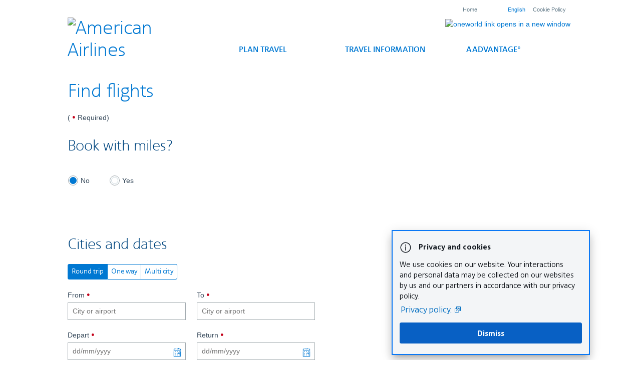

--- FILE ---
content_type: text/html;charset=UTF-8
request_url: https://www.americanairlines.be/intl/be/moresearch.jsp
body_size: 15834
content:






















<!DOCTYPE html>
<!--[if IE 8]>    <html class="no-js lt-ie9 lt-ie10" lang="en"> <![endif]-->
<!--[if IE 9]>    <html class="no-js lt-ie10" lang="en"> <![endif]-->
<!--[if gt IE 9]><!--> <html class="no-js" lang="en"> <!--<![endif]-->
<head>
    <!-- Meta Tags -->
    <meta charset="utf-8">
    <meta name="viewport" content="width=device-width, initial-scale=1.0">
    <!-- Meta Tags -->
    <meta http-equiv="Expires" content="0"/>
    <meta http-equiv="Pragma" content="no-cache"/>
    <meta http-equiv="cache-control" content="no-cache"/>
    


<!-- aa.com resource - Adds the IW template header -->









<META NAME="Keywords" CONTENT="deals, miles, airlines, specials, bonus, travel, vacation, tickets, airfare, american airlines">
<META NAME="OnlineDate" CONTENT="OnlineDateValue">
<META NAME="OfflineDate" CONTENT="OfflineDateValue">
<META NAME="verityTitle" CONTENT="Refine your search">
<META NAME="veritySummary" CONTENT="veritySummaryValue">
<META NAME="Description" CONTENT="At American Airlines you&amp;#039;ll find great travel deals, discount flight tickets, and AAdvantage bonus airline mile offers">

<TITLE>Airline Tickets and Airline Reservations from American Airlines | aa.com</TITLE>



    


<link rel="stylesheet" type="text/css" href="/assets/css/v3/jquery-ui-1.10-aa.css" media="all" />
<link rel="stylesheet" type="text/css" href="/assets/css/v3/core.css" media="all" />
<link rel="stylesheet" type="text/css" href="/intl/ie/apps/ACG/css/core-intl.css" media="all" />
<link rel="stylesheet" type="text/css" href="/intl/ie/apps/ACG/css/responsive.css" media="all" />


	
	
		<link rel="stylesheet" type="text/css" href="/assets/css/v3/reservation/normal/find-flights.css" media="all" />
        <link rel="stylesheet" type="text/css" href="/intl/ie/apps/ACG/css/find-flights-intl.css" media="all" />
	

<style> 
#language-selector > a {
	display: inline-block;
}
</style>
     
 




<script type="text/javascript" src="https://www.americanairlines.be/static/17b39dc002ab3d49360109666a6497a98adf27f3d5e503" async ></script><script type="text/javascript" src="/assets/js/vendor/jquery.min.js"></script>
<script type="text/javascript" src="/assets/js/vendor/jquery-migrate.min.js"></script>
<script type="text/javascript" src="/assets/js/vendor/modernizr.min.js"></script>
<script type="text/javascript" src="/assets/js/common/aacom-device.min.js"></script>

<script type="text/javascript">
//<![CDATA[

	
		
			$device.setResponsiveDevice();
		
	

	$j = jQuery.noConflict();

//]]>
</script>

<script type="text/javascript" src="/assets/js/common/aacom-ui-1.0.0.min.js"></script>

<script type="text/javascript">
	if (typeof Namespace === "undefined") {
		var Namespace = {}
	}
	if (!Namespace.Manager) {
		Namespace.Manager = {}
	}
	Namespace.Manager = {
		Register: function(namespace) {
			namespace = namespace.split(".");
			if (!window[namespace[0]]) {
				window[namespace[0]] = {}
			}
			var strFullNamespace = namespace[0];
			for (var i = 1; i < namespace.length; i++) {
				strFullNamespace += "." + namespace[i];
				eval("if(!window." + strFullNamespace + ")window." + strFullNamespace + "={};")
			}
		}
	};
	Namespace.Manager.Register("AAI11L");
	Namespace.Manager.Register("AAI11L.ui");
</script>

<script> 
  
// Preload
document.addEventListener('DOMContentLoaded', function() {
    var originAirport = document.getElementById("reservationFlightSearchForm.originAirport");
    if (originAirport) {
        originAirport.addEventListener('focus', function() {
            dx.preload();
        }, false);
    }

    var segments0Origin = document.getElementById("segments0.origin");
    if (segments0Origin) {
        segments0Origin.addEventListener('focus', function() {
            dx.preload();
        }, false);
    }
}, false);
</script>


    
        
    
    
    
    
    
    
    
    
    
    
    
    
    


	
    
         <script src="https://bookaa.amadeus.com/plnext/AADX/Preload.action?LANGUAGE=GB&SITE=BFJOANEW"></script>
    
    

    <script type="module" src="https://qa.cdn.aa.com/aileron-web/cookie-banner@latest/cookie-banner.js"></script>


      

<script>(window.BOOMR_mq=window.BOOMR_mq||[]).push(["addVar",{"rua.upush":"false","rua.cpush":"false","rua.upre":"false","rua.cpre":"false","rua.uprl":"false","rua.cprl":"false","rua.cprf":"false","rua.trans":"","rua.cook":"false","rua.ims":"false","rua.ufprl":"false","rua.cfprl":"false","rua.isuxp":"false","rua.texp":"norulematch","rua.ceh":"false","rua.ueh":"false","rua.ieh.st":"0"}]);</script>
                              <script>!function(a){var e="https://s.go-mpulse.net/boomerang/",t="addEventListener";if("False"=="True")a.BOOMR_config=a.BOOMR_config||{},a.BOOMR_config.PageParams=a.BOOMR_config.PageParams||{},a.BOOMR_config.PageParams.pci=!0,e="https://s2.go-mpulse.net/boomerang/";if(window.BOOMR_API_key="JUJL4-2QKWZ-FENBC-AM6H5-MUCW4",function(){function n(e){a.BOOMR_onload=e&&e.timeStamp||(new Date).getTime()}if(!a.BOOMR||!a.BOOMR.version&&!a.BOOMR.snippetExecuted){a.BOOMR=a.BOOMR||{},a.BOOMR.snippetExecuted=!0;var i,_,o,r=document.createElement("iframe");if(a[t])a[t]("load",n,!1);else if(a.attachEvent)a.attachEvent("onload",n);r.src="javascript:void(0)",r.title="",r.role="presentation",(r.frameElement||r).style.cssText="width:0;height:0;border:0;display:none;",o=document.getElementsByTagName("script")[0],o.parentNode.insertBefore(r,o);try{_=r.contentWindow.document}catch(O){i=document.domain,r.src="javascript:var d=document.open();d.domain='"+i+"';void(0);",_=r.contentWindow.document}_.open()._l=function(){var a=this.createElement("script");if(i)this.domain=i;a.id="boomr-if-as",a.src=e+"JUJL4-2QKWZ-FENBC-AM6H5-MUCW4",BOOMR_lstart=(new Date).getTime(),this.body.appendChild(a)},_.write("<bo"+'dy onload="document._l();">'),_.close()}}(),"".length>0)if(a&&"performance"in a&&a.performance&&"function"==typeof a.performance.setResourceTimingBufferSize)a.performance.setResourceTimingBufferSize();!function(){if(BOOMR=a.BOOMR||{},BOOMR.plugins=BOOMR.plugins||{},!BOOMR.plugins.AK){var e=""=="true"?1:0,t="",n="aodey3tio64hi2l2huma-f-55095373d-clientnsv4-s.akamaihd.net",i="false"=="true"?2:1,_={"ak.v":"39","ak.cp":"128149","ak.ai":parseInt("211568",10),"ak.ol":"0","ak.cr":9,"ak.ipv":4,"ak.proto":"http/1.1","ak.rid":"2c35daaf","ak.r":35417,"ak.a2":e,"ak.m":"x","ak.n":"essl","ak.bpcip":"3.134.76.0","ak.cport":38048,"ak.gh":"104.119.189.183","ak.quicv":"","ak.tlsv":"tls1.3","ak.0rtt":"","ak.0rtt.ed":"","ak.csrc":"-","ak.acc":"bbr","ak.t":"1769618712","ak.ak":"hOBiQwZUYzCg5VSAfCLimQ==2P3WOCrA/M5ebmgd8bZuMsZQTgEdW9ET4OhXY2I1bYHf+pScFqPJZF02vEN2SSLmykodKIfuMxcsfEWrFgATco5FXaYuG4i2g3RLSnSWM4+SN2wkAQGef0Py9WYrCwc2CQIR76cQB7FCnd2zU34H6l9S8Ox+DuvaLtjuSZ626MWj1umJx4GJjxh83/6nEUTdhLnqT0xRvUh3hRcj0L7UQKPNk5CwfdBvMetyi2cYEzrwGacllxuPHkHlbmmXGlhbuJTfFBe87vFoVFG9jPl/wkAuXsCNP8Qgs0NXsy7naMUouNUg+mLffbT0nCjSquz6OtlwYm1ASUriYvW4VYWomYFYZmANf5v2CRi/n+xg5LzZvI1lFWIkC/AztnvNI6FkjGbaSFPO42q4fhVynz1hCVUjhFYFXab7yjLQJDGCRQE=","ak.pv":"723","ak.dpoabenc":"","ak.tf":i};if(""!==t)_["ak.ruds"]=t;var o={i:!1,av:function(e){var t="http.initiator";if(e&&(!e[t]||"spa_hard"===e[t]))_["ak.feo"]=void 0!==a.aFeoApplied?1:0,BOOMR.addVar(_)},rv:function(){var a=["ak.bpcip","ak.cport","ak.cr","ak.csrc","ak.gh","ak.ipv","ak.m","ak.n","ak.ol","ak.proto","ak.quicv","ak.tlsv","ak.0rtt","ak.0rtt.ed","ak.r","ak.acc","ak.t","ak.tf"];BOOMR.removeVar(a)}};BOOMR.plugins.AK={akVars:_,akDNSPreFetchDomain:n,init:function(){if(!o.i){var a=BOOMR.subscribe;a("before_beacon",o.av,null,null),a("onbeacon",o.rv,null,null),o.i=!0}return this},is_complete:function(){return!0}}}}()}(window);</script></head>





    
        
        
        
        
            
        
    



<body id="aa-lang-en" class="aa-tier-level-REG aa-cntry-BE">
    
    





<script type="text/javascript">var utag_locale = "en_BE"</script>

<script type="text/javascript" src="/fingerprint/assets/js/common/wa.min-6d6b932b6882051ed1466bbea33e750d2.js"></script>

    <script type="text/javascript">
    var utag_data = {
        
    };
    (function(){
    	if(sessionStorage.getItem('CFAnalyticsTag')!==null){
    		var CFAnalyticsTag = JSON.parse(sessionStorage.getItem('CFAnalyticsTag'));
    		$j.extend(true,utag_data,CFAnalyticsTag);
    		sessionStorage.removeItem('CFAnalyticsTag');
    	}
    	if(utag_data.page_name == "Choose Flights"){
    		delete utag_data.upsell_detail;
    	}
    })();

    (function(){
    	if(sessionStorage.getItem('utag_data_session')!==null){
    		var utag_data_session = JSON.parse(sessionStorage.getItem('utag_data_session'));
    		$j.extend(true,utag_data,utag_data_session);
    		sessionStorage.removeItem('utag_data_session');
    	}
    })();

    (function(a,b,c,d){
        a='//tags.tiqcdn.com/utag/aa/main/prod/utag.js';
        b=document;c='script';d=b.createElement(c);d.src=a;d.type='text/java'+c;d.async=true;
        a=b.getElementsByTagName(c)[0];a.parentNode.insertBefore(d,a);
    })();
    </script>








<!-- END REFERENCE PAGE TAG-->


    



  
    
	
		
	




    
    









	<div id="aaJsWarning" class="alert alert-global alert-block">
		<div class="container">
			<a href="/closeJSEM.do" class="close"><i class="icon icon-18 icon-close" aria-hidden="true"></i></a>
			<i class="icon icon-18 icon-alert" aria-hidden="true"></i>
			<p>
				Please enable JavaScript to fully experience this site. <a class="call-to-action text-underline" href="/i18n/customer-service/support/browser-compatibility.jsp#settings">How to enable JavaScript </a>
			</p>
		</div>
	</div>

	<script type="text/javascript">
		var warnDiv = document.getElementById('aaJsWarning');
		warnDiv.style.display = 'none';
	</script>



<div id="aaCookiesWarning" style="display: none;" class="alert alert-global alert-block">
		<div class="container">
			<i class="icon icon-18 icon-alert" aria-hidden="true"></i>
			<p>
				You must have <a href="/i18n/utility/cookies.jsp">Cookies enabled</a> to fully experience and utilize AA.com
			</p>
		</div>
</div>

<script type="text/javascript">
		jQuery(document).ready(	function($) {
			if (!jQuery.aaCookie.enabled()) {
				$("#aaCookiesWarning").show();
			}
		});
</script>



<!-- Start with file aacomIncompatibleBrowserMessage.jsp -->

<aside class="global-message global-message--warning" id="browserAlertsContainer" style="display: none">
    <div class="container">
       <div id="browserAlertsMessage">
          
       </div>
    </div>
</aside> 
            
<!-- End with file aacomIncompatibleBrowserMessage.jsp -->


<script type="text/javascript" src="/assets/js/legacy/plugins/aa-browser.min.js"></script>


    
    



<!-- Begins orange alert -->

	
	
	
	
	
	




	

<!-- Ends orange alert  -->

    <!-- masthead start here -->
    
<!--googleoff: all-->
<header>
    <div class="container">
        <div class="row">
            <div class="span12">
                <ul id="utilityNav" class="menu-utility">
                    <li id="aa-meta-skip-nav" class="menu-item-utility skip-link"><a href="#main-navigation">Skip to global navigation</a></li>
                    <li id="aa-meta-skip-content" class="menu-item-utility skip-link"><a href="#aa-content-frame">Skip to content</a></li>
                    <li id="aa-meta-skip-footer" class="menu-item-utility skip-link"><a href="#aa-footer">Skip to footer</a></li>
                    
                        <li id="utilityHome" class="menu-item-utility is-hidden-mobile">
                            <a href="/intl/be/index.jsp" id="utilityHomeLink">Home</a>
                        </li>
                    
                    <li id="countrySelector" class="menu-item-utility  js-dropdown" data-behavior="dropdown">
                        <div id="language-selector" data-behavior="dropdown-wrapper" class="js-dropdown-wrapper">
    <a href="#" data-behavior="dropdown-trigger" class="js-dropdown-trigger">
        <span class="aa-language-select-indicator">
        <img alt="Belgium" src="/content/images/chrome/rebrand/aa-icons-flags-sprite.png">
        </span>
        <a href="/i18n/interceptor.jsp" target="_blank">English</a>
        <!--<img alt="Click to change language and/or country" src="/content/images/chrome/rebrand/down-arrow.png" class="dropdown-indicator"> -->
    </a>
</div>
<!--
<div data-behavior="dropdown-panel" style="display:none;" class="js-dropdown-panel">
	<form id="splashForm" method="post" action="/international/mclaSplashSubmit.do" autocomplete="off">
        <label for="aa-country-selector">
			  Select Country / Region
			 <select name="countryselector" size="1" id="aa-country-selector">
				<option value="en_AI" >Anguilla</option>
<option value="en_AG" >Antigua And Barbuda</option>
<option value="es_AR" >Argentina</option>
<option value="en_AW" >Aruba</option>
<option value="en_AU" >Australia</option>
<option value="en_BS" >Bahamas</option>
<option value="en_BB" >Barbados</option>
<option value="en_BE" selected="selected">Belgium</option>
<option value="en_BZ" >Belize</option>
<option value="en_BM" >Bermuda</option>
<option value="es_BO" >Bolivia</option>
<option value="en_BQ" >Bonaire</option>
<option value="pt_BR" >Brazil</option>
<option value="en_VG" >British Virgin Islands</option>
<option value="en_CA" >Canada</option>
<option value="en_KY" >Cayman Islands</option>
<option value="es_CL" >Chile</option>
<option value="zh_CN" >China</option>
<option value="es_CO" >Colombia</option>
<option value="es_CR" >Costa Rica</option>
<option value="en_CW" >Curacao</option>
<option value="en_CZ" >Czech Republic</option>
<option value="en_DK" >Denmark</option>
<option value="en_DM" >Dominica</option>
<option value="es_DO" >Dominican Republic</option>
<option value="es_EC" >Ecuador</option>
<option value="es_SV" >El Salvador</option>
<option value="fi_FI" >Finland</option>
<option value="fr_FR" >France</option>
<option value="de_DE" >Germany</option>
<option value="en_GR" >Greece</option>
<option value="en_GD" >Grenada</option>
<option value="fr_FR" >Guadalupe</option>
<option value="es_GT" >Guatemala</option>
<option value="en_HT" >Haiti</option>
<option value="es_HN" >Honduras</option>
<option value="en_HU" >Hungary</option>
<option value="en_IS" >Iceland</option>
<option value="en_IN" >India</option>
<option value="en_IE" >Ireland</option>
<option value="en_IL" >Israel</option>
<option value="it_IT" >Italy</option>
<option value="en_JM" >Jamaica</option>
<option value="ja_JP" >Japan</option>
<option value="ko_KR" >Korea</option>
<option value="fr_FR" >Martinique</option>
<option value="es_MX" >Mexico</option>
<option value="nl_NL" >Netherlands</option>
<option value="en_NZ" >New Zealand</option>
<option value="es_NI" >Nicaragua</option>
<option value="en_NO" >Norway</option>
<option value="es_PA" >Panama</option>
<option value="es_PY" >Paraguay</option>
<option value="es_PE" >Peru</option>
<option value="pt_PT" >Portugal</option>
<option value="es_PR" >Puerto Rico</option>
<option value="ru_RU" >Russia</option>
<option value="es_ES" >Spain</option>
<option value="en_KN" >St. Kitts and Nevis</option>
<option value="en_LC" >St. Lucia</option>
<option value="en_SX" >St. Maarten</option>
<option value="en_VC" >St. Vincent</option>
<option value="en_SE" >Sweden</option>
<option value="de_CH" >Switzerland</option>
<option value="en_TT" >Trinidad and Tobago</option>
<option value="en_TC" >Turks &amp; Caicos Islands</option>
<option value="en_GB" >United Kingdom</option>
<option value="en_US" >United States</option>
<option value="es_UY" >Uruguay</option>

			</select>
        </label>
        <label for="aa-language-selector">
			Select Language
			<select name="languageselector" size="1" id="aa-language-selector">
					<option value="url=/" selected>English</option>
			</select>
        </label>
        <div id="locale-change-alert" class="alert alert-small alert-success" style="display: none">
			<p><span class="aa-icon-alert-sm" aria-hidden="true"></span>
			We&#x2019;ll redirect you to the home page of the country / region site you choose.</p>
		</div>

        <input type="submit" class="btn btn-fullWidth" data-behavior="deleteVPNR" id="aa-choose-locale" value="Select">

        <input type="hidden" name="selectedCountry" value="" id="splashSelectedCountry">
        <input type="hidden" name="anchorLocation" value="WorldWide_Sites" id="splashAnchorLocation">
        <input type="hidden" name="url" value="" id="splashUrl">
        <input type="hidden" name="_locale" value="en_BE" id="currentLocale">
        <input type="hidden" name="georedirect_param" value="" id="splashGeoRedirect">
        <input type="hidden" id="cancel" name="cancel" value="yes">

	</form>
</div>
-->
                    </li>

                                            <li id="cookiePolicyLink" class="menu-item-utility">
                            <a href="/i18n/customer-service/support/privacy-policy.jsp?locale=en_BE" target="_blank">Cookie Policy</a>
                        </li>
                                    </ul>
            </div>
        </div>
        <div id="main-navigation" class="row-noBreak pageslide-row" tabindex="-1">
            <h1 class="no-margin">
                <a class="aa-logo span4 span-phone9" href="/intl/be/index.jsp" onclick="deleteVirtualPNR()">
                    <img src="/content/images/chrome/rebrand/aa-logo.png" alt="American Airlines">
                </a>
            </h1>

            <div class="is-hidden visible-phone">
                <a href="#navigation" class="pageslide-button" data-position="right">
                    <span class="icon-menu icon-large" aria-hidden="true"></span>
                    <span class="hidden-accessible">Menu link</span>
                </a>
            </div>

            <nav id="navigation" class="span12 hidden-phone">
                <!-- nav start here -->
                
<ul id="menu">
    <li id="nav-common-links" class="row">
        <ul class="span3 common-links-ul">
			<li><a href="/travelInformation/flights/status?anchorEvent=false&from=Nav" target="_blank">Flight status <span class="hidden-accessible">Opens another site in a new window that may not meet accessibility guidelines.</span><span aria-hidden="true" class="icon-newpage"></span></a></li>
			<li><a href="/reservation/flightCheckInViewReservationsAccess.do?anchorEvent=false&from=Nav" target="_blank">Check in <span class="hidden-accessible">Opens another site in a new window that may not meet accessibility guidelines.</span><span aria-hidden="true" class="icon-newpage"></span></a></li>
			<li><a href="/reservation/viewReservationsAccess.do?anchorEvent=false&from=Nav" target="_blank">Your trips <span class="hidden-accessible">Opens another site in a new window that may not meet accessibility guidelines.</span><span aria-hidden="true" class="icon-newpage"></span></a></li>
             <li><a href="https://www.aa.com/loyalty/login?uri=/loyalty/login&previousPage=&continueUrl=" target="_blank">Your account <span class="hidden-accessible">Opens another site in a new window that may not meet accessibility guidelines.</span><span aria-hidden="true" class="icon-newpage"></span></a></li>
			<li><a href="https://www.aa.com/loyalty/enrollment/enroll" target="_blank">Join AAdvantage<sup>®</sup> <span class="hidden-accessible">Opens another site in a new window that may not meet accessibility guidelines.</span><span aria-hidden="true" class="icon-newpage"></span></a></li>
        </ul>
    </li>
    <li>
        <a href="#plan" id="plan-travel-expander" data-behavior="toggle-nav" tabindex="0">Plan Travel <i class="icon-expand icon-large is-hidden visible-phone"></i></a>
        <div id="plan" class="row sub-nav-links">
            <span class="span3">
                <strong>Taking a trip?</strong> We have your<br>travel plans covered.
            </span>
            <ul class="span3">
				<li><a href="/intl/be/moresearch.jsp?anchorEvent=false&from=Nav">Flights</a></li>
                <li><a href="https://aadvantagecars.com/intl/?clientID=397521&anchorEvent=false&from=Nav" target="_blank">Cars <span class="hidden-accessible">Opens another site in a new window that may not meet accessibility guidelines.</span><span aria-hidden="true" class="icon-newpage"></span></a></li>
				
			</ul>
            <ul class="span3">
              <li><a href="/i18n/aadvantage-program/use-miles/use-miles.html?locale=en_BE&anchorEvent=false&from=Nav">Book with miles</a></li>
              	<li><a href="/travelInformation/flights/schedule?anchorEvent=false&from=Nav" target="_blank">Flight schedules and notifications <span class="hidden-accessible">Opens another site in a new window that may not meet accessibility guidelines.</span><span aria-hidden="true" class="icon-newpage"></span></a></li>				
			</ul>
        </div>
    </li>
    <li>
        <a href="#manage" id="travel-information-expander" data-behavior="toggle-nav" tabindex="0">Travel Information <i class="icon-expand icon-large is-hidden visible-phone"></i></a>
        <div id="manage" class="row sub-nav-links">
            <span class="span3">
                <strong>Taking a vacation?</strong> Allow us to<br>simplify your travels.
            </span>
            <ul class="span3">
				<li><a href="/i18n/travel-info/at-the-airport.jsp?locale=en_BE&anchorEvent=false&from=Nav">At the airport</a></li>
				<li><a href="/i18n/travel-info/experience/travel-experience.jsp?locale=en_BE&anchorEvent=false&from=Nav">Travel experience</a></li>
				<li><a href="/i18n/travel-info/travel-tools/mobile-and-app.jsp?locale=en_BE&anchorEvent=false&from=Nav">Mobile and app</a></li>
                <li><a href="/i18n/travel-info/experience/planes/planes.jsp?locale=en_BE&anchorEvent=false&from=Nav">Planes</a></li>
				<li><a href="/i18n/travel-info/clubs/lounges.jsp?locale=en_BE&anchorEvent=false&from=Nav">Lounges</a></li>
			</ul>
            <ul class="span3">
				<li><a href="/i18n/travel-info/baggage/baggage.jsp?locale=en_BE&anchorEvent=false&from=Nav">Bags</a></li>
                <li><a href="/i18n/travel-info/international-travel/international-travel.jsp?locale=en_BE&anchorEvent=false&from=Nav">International travel</a></li>
				<li><a href="/i18n/travel-info/special-assistance/special-assistance.jsp?locale=en_BE&anchorEvent=false&from=Nav">Special assistance</a></li>
				<li><a href="/i18n/travel-info/partner-airlines/airline-partnerships.jsp?&anchorEvent=false&from=Nav">Airline partnerships</a></li>
            </ul>
        </div>
    </li>
    <li>
        <a href="#advantage" id="aadvantage-expander" data-behavior="toggle-nav" tabindex="0">AAdvantage® <i class="icon-expand icon-large is-hidden visible-phone"></i></a>
        <div id="advantage" class="row sub-nav-links">
            <span class="span3">
                <strong>Traveling the world?</strong> Our loyalty program<br>can get you there.
            </span>
            <ul class="span3">
				<li><a href="/i18n/aadvantage-program/overview.html?locale=en_BE&anchorEvent=false&from=Nav">AAdvantage<sup>&reg;</sup> program</a></li>
				<li><a href="/i18n/aadvantage-program/discover/benefits-rewards.html?locale=en_BE&anchorEvent=false&from=Nav">Benefits and rewards</a></li>
				<li><a href="/i18n/aadvantage-program/earn-miles/earn-miles.html?locale=en_BE&anchorEvent=false&from=Nav">Earn miles</a></li>
            </ul>
            <ul class="span3">
				<li><a href="/i18n/aadvantage-program/use-miles/use-miles.html?locale=en_BE&anchorEvent=false&from=Nav">Use miles</a></li>
              	<li><a href="/aadvantage-program/buy-gift-transfer/en_US/home/buy?cint=DSP||20190919|BGT|ADV|TXL||NAV_BUY" target="_blank">Buy, gift or transfer miles <span class="hidden-accessible">Opens another site in a new window that may not meet accessibility guidelines.</span><span aria-hidden="true" class="icon-newpage"></span></a></li>
			</ul>
        </div>
    </li>
</ul>


                <!-- nav end here -->
                <a id="close" href="#" title="Close menu"><span> </span></a>
            </nav>

            <a id="header-one-world-logo" href="/i18n/AAdvantage/programInformation/oneworld/overview.jsp" class="right hidden-phone aa-pop-win-new" target="_blank">
                <img style="vertical-align: middle" alt="oneworld link opens in a new window" src="/content/images/chrome/rebrand/oneworld.png">
            </a>
        </div>
    </div>
</header>
<!--googleon: all-->

    <!-- masthead end here -->
	
     <!--- Adding the cookie consent banner  component--->
     <adc-cookie-banner></adc-cookie-banner> 
      
    <section id="main" class="container">


    <!-- body start here -->
    




<section id="main" class="container">
    <div id="aa-content-frame" tabindex="-1">

        <h1 id="findFlightsHeader">
            Find flights
        </h1> 
        <form id="flightSearchView" action="/booking/find-flights" method="POST">
            <div class="message-error margin-bottom" style="display:none">
                <h2 class="header">Something went wrong</h2>
                Please fix the <span class="numErrors"></span> errors.
                <ul class="list-basic js-errorSummary"></ul>
            </div>

            <p>
                ( <span class="icon-required" aria-hidden="true"></span> Required<span class="hidden-accessible">dot indicates required</span>)
            </p>

            <h2 class="margin-top -large">
                Book with miles?
            </h2>

            <div class="row-form section">
 				<div class="span9">
                    <span id="domRedirect" class="message-inline-info is-hidden">You will be redirected to the US aa.com website.</span>
                </div>
                <div class="span3 no-wrap">
                    <div class="customComponent">
                        <input id="awardBooking1" name="awardBooking" checked="checked" type="radio" value="false">
                        <label for="awardBooking1">
                            <span class="control"></span><span aria-hidden="true">No</span>
                            <span class="hidden-accessible">No, don't book with miles</span>
                        </label>
                    </div>
                    <div class="customComponent" style="margin-left: 35px">
                        <input id="awardBooking2" name="awardBooking" type="radio" value="true">
                        <label for="awardBooking2">
                            <span class="control"></span><span aria-hidden="true">Yes</span>
                            <span class="hidden-accessible">Yes, book with miles</span>
                        </label>
                    </div>
                </div>
			</div>
            <section id="airportDateSection" class="section">
                <h2 id="citiesAndDatesHeader">
                    Cities and dates
                </h2>
                <div class="row-form">
                    <div class="span12">
                        <div id="flight-tabs" class="ui-tabs-small ui-tabs ui-widget ui-widget-content ui-corner-all">
                            <ul id="flightTripType" class="left row-noBreak ui-tabs-nav ui-helper-reset ui-helper-clearfix ui-widget-header ui-corner-all" role="tablist">
                                <li role="tab" aria-controls="roundtrip">
                                    <a href="#roundtrip" class="ui-tabs-anchor" role="presentation">
                                        <span id="hiddenRoundTrip" class="hidden-accessible">Search flights round trip</span>
                                        <span aria-hidden="true">Round trip</span>
                                    </a>
                                </li>
                                <li role="tab" aria-controls="oneway">
                                    <a href="#oneway" class="ui-tabs-anchor" role="presentation">
                                        <span id="hiddenOneWay" class="hidden-accessible">Search flights one way</span>
                                        <span aria-hidden="true">One way</span>
                                    </a>
                                </li>
                                <li role="tab" aria-controls="multicity">
                                    <a href="#multicity" class="ui-tabs-anchor" role="presentation">
                                        <span id="hiddenMultiCity" class="hidden-accessible">Search flights multiple cities</span>
                                        <span aria-hidden="true">Multi city</span>
                                    </a>
                                </li>
                            </ul>
                            <div id="multicity" class="left">
                                <div id="oneWorldExplorer" class="is-hidden">
                                    <a target="_blank" id="oneWorldExplorerLink" href="https://rtw.oneworld.com/rtw">
                                        <img class="vertical-align-middle" src="/content/images/chrome/rebrand/oneworld.png" alt="">
                                        <span>Book a round-the-world trip with <span class="aa-strong">one</span>world Explorer <span class="hidden-accessible">, Opens another site in a new window that may not meet accessibility guidelines.</span><span aria-hidden="true" class="icon-newpage"></span></span>
                                    </a>
                                </div>
                            </div>
                            <div id="oneway"></div>
                            <input id="tripType" name="tripType" type="hidden" value="roundTrip">
                        </div>
                    </div>
                </div>

                <div id="railFly" class="margin-top is-hidden">
                    <div class="railFly customComponent">
                        <input id="railFlyMC" name="railFlyMC" type="checkbox" value="multicity">
                        <label for="railFlyMC">
                            <span class="control"></span>
                            <span aria-hidden="true">Add Rail & Fly</span>
                            <span class="hidden-accessible">Add Rail & Fly</span>
                        </label>
                        <a href="https://www.aa.com/i18n/plan-travel/rail-and-fly.jsp?locale=en_DE" target="_blank">
                            <span class="icon-info" aria-hidden="true"></span>
                        </a>
                    </div>
                </div>

                <div class="flight-label margin-top is-hidden">
                    <h3>Flight 1</h3>
                </div>

                <div id="airportSection" class="airport-segment row-form">
                    <div class="span3">
                        <div class="position-relative">
                            <label for="segments0.origin">
                                From <span class="icon-required" aria-hidden="true"></span><span class="hidden-accessible">, required.</span>
                                <input id="segments0.origin" name="segments[0].origin" placeholder="City or airport" class="aaAutoComplete" type="text" value="" data-complex-tax="default">
                            </label>
                            <div class="railFly customComponent margin-top -small is-hidden">
                                <input id="railFlyOrigin" name="railFly" type="checkbox" value="origin">
                                <label for="railFlyOrigin">
                                    <span class="control"></span>
                                    <span aria-hidden="true">Add Rail & Fly</span>
                                    <span class="hidden-accessible">Enable rail and fly option</span>
                                </label>
                                <a href="https://www.aa.com/i18n/plan-travel/rail-and-fly.jsp?locale=en_DE" target="_blank">
                                    <span class="icon-info" aria-hidden="true"></span>
                                </a>
                            </div>
                        </div>
                    </div>

                    <div class="span3">
                        <div class="position-relative">
                            <label for="segments0.destination">
                                To <span class="icon-required" aria-hidden="true"></span><span class="hidden-accessible">, required.</span>
                                <input id="segments0.destination" name="segments[0].destination" placeholder="City or airport" class="aaAutoComplete" type="text" value="" data-complex-tax="default">
                            </label>
                            <div class="railFly customComponent margin-top -small is-hidden">
                                <input id="railFlyDestination" name="railFly" type="checkbox" value="destination">
                                <label for="railFlyDestination">
                                    <span class="control"></span>
                                    <span aria-hidden="true">Add Rail & Fly</span>
                                    <span class="hidden-accessible">Enable rail and fly option</span>
                                </label>
                                <a href="https://www.aa.com/i18n/plan-travel/rail-and-fly.jsp?locale=en_DE" target="_blank">
                                    <span class="icon-info" aria-hidden="true"></span>
                                </a>
                            </div>
                        </div>
                    </div>
                </div>

                <div id="dateSection" class="row-form">
                    <div id="departDateSection" class="span3">
                        <label for="segments0.travelDate">
                            Depart <span class="icon-required" aria-hidden="true"></span><span class="hidden-accessible">, required.</span>
                            <input id="segments0.travelDate" name="segments[0].travelDate" class="aaRangeDatePicker jqyDepartDate" placeholder="dd/mm/yyyy" data-return-field="segments1.travelDate" type="text" value="">
                        </label>
                    </div>

                    <div id="departTimeSection" class="span3">
                        <label for="segments0.travelTime">
                            Time of day
                            <select id="segments0.travelTime" name="segments[0].travelTime">
                                <option value="120001" selected="selected">All day</option>
                                <option value="040001">Early Morning</option>
                                <option value="090001">Morning</option>
                                <option value="120002">Noon</option>
                                <option value="1530">Afternoon</option>
                                <option value="1830">Early Evening</option>
                                <option value="200001">Evening</option>
                            </select>
                        </label>
                    </div>

                    <div id="returnDateSection" class="span3">
                        <label for="segments1.travelDate">
                            <span id="returnDateLabel">Return</span> <span class="icon-required" aria-hidden="true"></span><span class="hidden-accessible">, required.</span>
                            <input id="segments1.travelDate" name="segments[1].travelDate" class="aaRangeDatePicker" data-depart-field="segments0.travelDate" placeholder="dd/mm/yyyy" data-prev-departure-date="segments0.travelDate" type="text" value="">
                        </label>
                    </div>

                    <div id="returnTimeSection" class="span3">
                        <label for="segments1.travelTime">
                            Time of day
                            <select id="segments1.travelTime" name="segments[1].travelTime">
                                <option value="120001" selected="selected">All day</option>
                                <option value="040001">Early Morning</option>
                                <option value="090001">Morning</option>
                                <option value="120002">Noon</option>
                                <option value="1530">Afternoon</option>
                                <option value="1830">Early Evening</option>
                                <option value="200001">Evening</option>
                            </select>
                        </label>
                    </div>
                </div>

                <div class="flight-label is-hidden">
                    <h3><span tabindex="-1" id="flightSegmentTitle2">Flight 2</span></h3>
                </div>

                <div id="returnAirportSection" class="airport-segment multicity row-form is-hidden">
                    <div class="span3">
                        <div class="position-relative">
                            <label for="segments1.origin">
                                From <span class="icon-required" aria-hidden="true"></span><span class="hidden-accessible">, required.</span>
                                <input id="segments1.origin" name="segments[1].origin" placeholder="City or airport" class="aaAutoComplete" type="text" value="" data-complex-tax="default">
                            </label>
                        </div>
                    </div>

                    <div class="span3">
                        <div class="position-relative">
                            <label for="segments1.destination">
                                To <span class="icon-required" aria-hidden="true"></span><span class="hidden-accessible">, required.</span>
                                <input id="segments1.destination" name="segments[1].destination" placeholder="City or airport" class="aaAutoComplete" type="text" value="" data-complex-tax="default">
                            </label>
                        </div>
                    </div>
                </div>

                <div id="addFlightLinkSection" class="is-hidden margin-top -small">
                    <a id="addFlightLink" href="javascript:void(0)" class="addFlight"><span class="icon-add" aria-hidden="true"></span> Add another flight</a>
                </div>
            </section>

            <section class="section">
                <h2 id="passengersHeaderText">
                    Passengers
                </h2>

                <div class="row-form">
                    <div class="span3">
                        <label for="passengerCount">
                            Number of passengers
                            <select id="passengerCount" name="passengerCount">
                                <option value="1" selected="selected">1</option>
                                <option value="2">2</option>
                                <option value="3">3</option>
                                <option value="4">4</option>
                                <option value="5">5</option>
                                <option value="6">6</option>
                                <option value="7">7</option>
                            </select>
                        </label>
                    </div>

                    <div id="passenger0" class="span3 ">
                        <label for="passengers0.passengerType">
                            Passenger 1
                            <select id="passengers0.passengerType" name="passengers[0].passengerType">
                                <option value="ADULT">Adult (16-64)</option>
                                <option value="SENIOR">Senior (65+)</option>
                                <option value="YOUTH">Young adult (12-15)</option>
                                <option value="CHILD">Child (2-11)</option>
                                <option value="INFANT_SEAT">Infant in seat (under 2)</option>
                                <option value="INFANT_LAP">Infant on lap (under 2)</option>
                            </select>
                        </label>
                    </div>

                    <div id="passenger1" class="span3  is-hidden">
                        <label for="passengers1.passengerType">
                            Passenger 2
                            <select id="passengers1.passengerType" name="passengers[1].passengerType">
                                <option value="ADULT">Adult (16-64)</option>
                                <option value="SENIOR">Senior (65+)</option>
                                <option value="YOUTH">Young adult (12-15)</option>
                                <option value="CHILD">Child (2-11)</option>
                                <option value="INFANT_SEAT">Infant in seat (under 2)</option>
                                <option value="INFANT_LAP">Infant on lap (under 2)</option>
                            </select>
                        </label>
                    </div>

                    <div id="passenger2" class="span3  is-hidden">
                        <label for="passengers2.passengerType">
                            Passenger 3
                            <select id="passengers2.passengerType" name="passengers[2].passengerType">
                                <option value="ADULT">Adult (16-64)</option>
                                <option value="SENIOR">Senior (65+)</option>
                                <option value="YOUTH">Young adult (12-15)</option>
                                <option value="CHILD">Child (2-11)</option>
                                <option value="INFANT_SEAT">Infant in seat (under 2)</option>
                                <option value="INFANT_LAP">Infant on lap (under 2)</option>
                            </select>
                        </label>
                    </div>
                </div>

                <div class="row-form">
                    <div id="passenger3" class="span3  is-hidden">
                        <label for="passengers3.passengerType">
                            Passenger 4
                            <select id="passengers3.passengerType" name="passengers[3].passengerType">
                                <option value="ADULT">Adult (16-64)</option>
                                <option value="SENIOR">Senior (65+)</option>
                                <option value="YOUTH">Young adult (12-15)</option>
                                <option value="CHILD">Child (2-11)</option>
                                <option value="INFANT_SEAT">Infant in seat (under 2)</option>
                                <option value="INFANT_LAP">Infant on lap (under 2)</option>
                            </select>
                        </label>
                    </div>

                    <div id="passenger4" class="span3  is-hidden">
                        <label for="passengers4.passengerType">
                            Passenger 5
                            <select id="passengers4.passengerType" name="passengers[4].passengerType">
                                <option value="ADULT">Adult (16-64)</option>
                                <option value="SENIOR">Senior (65+)</option>
                                <option value="YOUTH">Young adult (12-15)</option>
                                <option value="CHILD">Child (2-11)</option>
                                <option value="INFANT_SEAT">Infant in seat (under 2)</option>
                                <option value="INFANT_LAP">Infant on lap (under 2)</option>
                            </select>
                        </label>
                    </div>

                    <div id="passenger5" class="span3  is-hidden">
                        <label for="passengers5.passengerType">
                            Passenger 6
                            <select id="passengers5.passengerType" name="passengers[5].passengerType">
                                <option value="ADULT">Adult (16-64)</option>
                                <option value="SENIOR">Senior (65+)</option>
                                <option value="YOUTH">Young adult (12-15)</option>
                                <option value="CHILD">Child (2-11)</option>
                                <option value="INFANT_SEAT">Infant in seat (under 2)</option>
                                <option value="INFANT_LAP">Infant on lap (under 2)</option>
                            </select>
                        </label>
                    </div>

                    <div id="passenger6" class="span3  is-hidden">
                        <label for="passengers6.passengerType">
                            Passenger 7
                            <select id="passengers6.passengerType" name="passengers[6].passengerType">
                                <option value="ADULT">Adult (16-64)</option>
                                <option value="SENIOR">Senior (65+)</option>
                                <option value="YOUTH">Young adult (12-15)</option>
                                <option value="CHILD">Child (2-11)</option>
                                <option value="INFANT_SEAT">Infant in seat (under 2)</option>
                                <option value="INFANT_LAP">Infant on lap (under 2)</option>
                            </select>
                        </label>
                    </div>
                </div>
                <div class="row-form">
                    <div class="span12">
                        <ul class="list-standard">
                            <li>
                                <a id="unaccompaniedMinorsLink" href="/i18n/travel-info/special-assistance/unaccompanied-minors.jsp" target="_blank">
                                    Unaccompanied minors <span class="icon-newpage" aria-hidden="true"></span>
                                    <span class="hidden-accessible">, Opens in a new window.</span>
                                </a>
                            </li>
                            <li>
                                <a id="travellingWithInfantsLink" href="/i18n/travel-info/special-assistance/traveling-children.jsp#seatingRestrictions" target="_blank">
                                    Traveling with infants <span class="icon-newpage" aria-hidden="true"></span>
                                    <span class="hidden-accessible">, Opens in a new window.</span>
                                </a>
                            </li>
                            <li>
                                <a id="passengerMoreThan6Link" href="/i18n/customer-service/contact-american/reservations-and-ticket-changes.jsp" target="_blank">
                                    For groups of <span class="numPax">8</span> or more, contact Reservations <span class="icon-newpage" aria-hidden="true"></span>
                                    <span class="hidden-accessible">, Opens in a new window.</span>
                                </a>
                            </li>
                        </ul>
                    </div>
                </div>
            </section>
            <section class="section">
                <div id="searchByPriceOrScheduleSection">
                    <h2>
                        Search by
                    </h2>
                    <div class="row-form">
                        <div class="span12 no-wrap">
                            <div class="customComponent">
                                <input id="searchBy1" name="searchBy" checked="checked" type="radio" value="Lowest">
                                <label for="searchBy1">
                                    <span class="control"></span><span aria-hidden="true">Lowest fare</span>
                                    <span class="hidden-accessible">Search flights by lowest fare</span>
                                </label>
                            </div>
                            <div class="customComponent" style="margin-left: 35px">
                                <input id="searchBy2" name="searchBy" type="radio" value="Refundable">
                                <label for="searchBy2">
                                    <span class="control"></span><span aria-hidden="true">Flexible fare</span>
                                    <span class="hidden-accessible">Search flights by flexible fare</span>
                                </label>
                            </div>
                        </div>
                    </div>
                </div>
                <div id="searchBySection" class="is-hidden">
                    <h2>
                        Options
                    </h2>
                    <div class="row-form">
                        <div class="span3">
                            <label for="awardSearchOption" id="awardSearchOptionLabel">
                                Search by
                                <select id="awardSearchOption" name="awardSearchOption">
                                    <option value="MileSAAver" selected="selected">MileSAAver</option>
                                    <option value="AAnytime"> AAnytime</option>
                                </select>
                            </label>
                        </div>

                        <div class="span3">
                            <label for="awardCabin" id="awardCabinLabel">
                                Class
                                <select id="awardCabin" name="awardCabin">
                                    <option value="MAIN" selected="selected">Main Cabin</option>
                                    <option value="BUSINESS"> Business</option>
                                    <option value="FIRST"> First</option>
                                </select>
                            </label>
                        </div>
                    </div>
                </div>
            </section>
            <section class="section">
                <div class="row-buttons">
                    <button id="flightSearchSubmitBtn" type="submit" class="btn">Search</button>
                </div>
            </section>
        </form>

        <script id="airportTemplate" type="text/x-handlebars-template">
            <div class="flight-label">
                <h3><span tabindex="-1" id="flightSegmentTitle{{flightNo}}">{{flightNumberLabelText}}</span> <a class="delete-flight-link" href="javascript:void(0)">Delete flight</a></h3>
            </div>
            <div class="airport-segment multicity row-form">
                <div class="span3">
                    <div class="position-relative">
                        <label for="segments{{index}}.origin">
                            From <span class="icon-required" aria-hidden="true"></span><span class="hidden-accessible">, required.</span>
                            <span role="status" aria-live="polite" class="ui-helper-hidden-accessible"></span>
                            <input id="segments{{index}}.origin" name="segments[{{index}}].origin" placeholder="{{airportPlaceholderText}}" class="aaAutoComplete ui-autocomplete-input" type="text" autocomplete="off" autocorrect="off" data-complex-tax="default">
                        </label>
                    </div>
                </div>
                <div class="span3">
                    <div class="position-relative">
                        <label for="segments{{index}}.destination">
                            To <span class="icon-required" aria-hidden="true"></span><span class="hidden-accessible">, required.</span>
                            <span role="status" aria-live="polite" class="ui-helper-hidden-accessible"></span>
                            <input id="segments{{index}}.destination" name="segments[{{index}}].destination" placeholder="{{airportPlaceholderText}}" class="aaAutoComplete ui-autocomplete-input" type="text" value="" autocomplete="off" autocorrect="off" data-complex-tax="default">
                        </label>
                    </div>
                </div>
                <div id="departDateSection" class="span3">
                    <label for="segments{{index}}.travelDate">
                        Depart <span class="icon-required" aria-hidden="true"></span><span class="hidden-accessible">, required.</span>
                        <input id="segments{{index}}.travelDate" name="segments[{{index}}].travelDate" class="aaDatePicker" data-prev-departure-date="segments{{prevSegmentIndex}}.travelDate" placeholder="{{dateFormatPlaceholderText}}" type="text" value="">
                        <input id="segments{{index}}.travelDateFormat" name="segments[{{index}}].travelDateFormat" value="{{dateFormat}}" type="hidden">
                    </label>
                </div>
                <div id="departTimeSection" class="span3">
                    <label for="segments[{{index}}].travelTime">
                        Time of day
                        <select id="segments{{index}}.travelTime" name="segments[{{index}}].travelTime">
                            <option value="120001" selected="selected">All day</option>
                            <option value="040001">Early Morning</option>
                            <option value="090001">Morning</option>
                            <option value="120002">Noon</option>
                            <option value="1530">Afternoon</option>
                            <option value="1830">Early Evening</option>
                            <option value="200001">Evening</option>
                        </select>
                    </label>
                </div>
            </div>
        </script>
    </div>
</section>
<script type="text/javascript" src="/assets/js/common/aacom-ui-1.0.0.js"></script>
<script type="text/javascript">
    AAcom.prototype.setProperty({
        'MAX_SEGMENT_ALLOWED' : 6,
        'MAX_AWARD_SEGMENT_ALLOWED' : 4,
        'Depart' : 'Depart',
        'Return' : 'Return',
        'NavRoundTrip' : 'Search flights round trip',
        'NavOneWay' : 'Search flights one way',
        'NavMulti' : 'Search flights multiple cities',
        'NavAwardRoundTrip' : 'Search flights award round trip',
        'NavAwardOneWay' : 'Search flights award one way',
        'NavAwardMulti' : 'Search flights award multiple cities',
        'HomeTownAirport' : '',
        'CookieName' : 'AA_FlightSearch',
        'ClearCookieKey' : 'xxx',
        'DateFormat' : 'dd/MM/yyyy',
        'LoadingText' : 'Loading...',
        'init' : '',
        'flightLabel3' : 'Flight 3',
        'flightLabel4' : 'Flight 4',
        'flightLabel5' : 'Flight 5',
        'flightLabel6' : 'Flight 6',
        'airportPlaceholderText' : 'City or airport',
        'dateFormatPlaceholderText' : 'dd/mm/yyyy',
        
            
            
                'RAIL_FLY_ENABLED': false,
            
        
        'underNYears': "under %",
        'adult': 'Adult',
        'senior': 'Senior',
        'youth': 'Young adult',
        'child': 'Child',
        'infant_seat': 'Infant in seat',
        'infant_lap': 'Infant on lap',
        'invalidDepartureCity': 'Departure city/airport is required',
        'invalidReturnCity': 'Arrival city/airport is required',
        'invalidDate': 'Departure date is missing',
        'minorTravellingAlone': 'Call to book a minor (age 5-15) traveling alone',
        'chilUnder5TravellingdAlone': 'Children under 5 years of age must travel with an adult or senior',
        'infantTravellingAlone': 'Infants must travel with an adult or senior',
        'tooManyPaxTypes': 'Call to book more than 4 passenger types',
        'tooManyInfantOnLap': 'You can fly with 1 infant (on lap). All other infants need their own seat',
        'maxNumberOfChilds': 'Up to 4 infants can fly per adult on flights to/from the U.S.'
    });
</script>

<div id='cubaAlertDialog' style='display: none;'>
    <p>
        U.S. citizens no longer have to apply for a license to visit Cuba, but tourism is still banned by the embargo. Your visit must comply with one of the 12 categories of authorized travel:
    </p>
	<p>
		<ul style='list-style-type: square; padding-left: 30px'>
			<li>Family visits</li>
			<li>Official governmental business</li>
			<li>Journalistic activity</li>
			<li>Professional research or meetings</li>
			<li>Educational academic activities</li>
            <li>People-to-People Exchanges (for travel related transactions purchased prior to June 5, 2019)</li>
			<li>Religious activities</li>
			<li>Sports and public events</li>
			<li>Support for the Cuban people</li>
			<li>Humanitarian projects</li>
			<li>Research</li>
			<li>Informational materials</li>
			<li>Authorized export activity</li>
		</ul>
	</p>
	<p>
		<a href='https://www.aa.com/i18n/travel-info/international-travel/cuba.jsp' target='_blank'>
			More about travel to Cuba <span class='icon-newpage' aria-hidden='true'></span><span class='hidden-accessible'>, Opens external site in a new window</span>
		</a>
	</p>
	<p>
		By selecting continue, you agree that you comply with one of the 12 categories.
	</p>
</div>

<script>
	function cubaDialog() {
		var cubaDialog = jQuery("#cubaAlertDialog")

        if (!cubaDialog.data("dialog")) {
			cubaDialog.dialog({
				autoOpen: false,
				modal: true,
				draggable: false,
				resizable: false,
				title: 'Visit Cuba',
				dialogClass: "aaComDialog cubaDialogContainer",
				height: "auto",
				width: "600",
                position: 'center',
                maxHeight: jQuery(window).height() - 16,
				open: function(b, c) {
                    jQuery(".ui-dialog-titlebar-close", c.dialog | c).hide();
                    jQuery('body').css('overflow', 'hidden');
					jQuery('#cubanAlertDialog :link').blur();
				},
                close: function(){
                    jQuery('body').css('overflow', 'auto');
                },
                buttons: [{
                    text: "Continue",
                    class: 'btn',
                    click: function() {
                        jQuery(this).data("continue", true);
                        jQuery(this).dialog("close");
                        jQuery('#flightSearchView').submit();
                    }
                }, {
                    text: "Start over",
                    class: 'btn btn-secondary',
                    click: function() {
                        jQuery(this).dialog( "close" );
                    }
                }]
			});
		}
	}
</script>

    <!-- body end here -->

<!-- defaultFooter start -->

</table>
        </div>
    </div>
        </div>
    </div>


</section>

<!-- footer start here -->
            
<footer id="aa-footer" tabindex="-1">
    <div class="container">
        <div class="row">
            <div class="span3 span-tablet4">
                <h2>Help</h2>
                <ul>
                    <li><a href="/i18n/customer-service/contact-american/american-customer-service.jsp?locale=en_BE">Contact American</a></li>
                    <li><a href="/i18n/customer-service/contact-american/receipts-and-refunds.jsp?locale=en_BE">Receipts and refunds</a></li>
                    <li><a href="/i18n/customer-service/faqs/faqs.jsp?locale=en_BE">FAQs</a></li>
                    <li><a href="https://saleslink.aa.com/en-US/index.html#/home" target="_blank">Agency reference <span class="hidden-accessible">Opens another site in a new window that may not meet accessibility guidelines.</span> <span aria-hidden="true" class="icon-newpage"></span> </a> </li>
                    <li><a href="/i18n/customer-service/support/optional-service-fees.jsp?locale=en_BE">Bag and optional fees </a></li>  
                    <li><a href="/i18n/customer-service/support/contingency-plans.jsp?locale=en_BE">Tarmac delay contingency plan</a></li>
                      <li><a href="/i18n/customer-service/support/customer-service-plan.jsp?locale=en_BE">Customer service plan</a></li>
                    <li><a href="/i18n/customer-service/support/conditions-of-carriage.jsp?locale=en_BE">Conditions of carriage</a></li>
                </ul>
            </div>
            <div class="span3  span-tablet4">
               <h2>About American</h2>
                <ul>
                    <li><a href="/i18n/customer-service/about-us/about-us.jsp?locale=en_BE">About us</a></li>
		    		<li><a onClick="deleteVirtualPNR()" href="https://jobs.aa.com?utm_source=careersite" target="_blank">Careers <span class="hidden-accessible">Opens another site in a new window that may not meet accessibility guidelines.</span> <span aria-hidden="true" class="icon-newpage"></span> </a> </li>
              		<li><a href="https://americanairlines.gcs-web.com/" target="_blank">Investor relations <span class="hidden-accessible">Opens another site in a new window that may not meet accessibility guidelines.</span> <span aria-hidden="true" class="icon-newpage"></span>
                    <li><a onclick="deleteVirtualPNR()" href="http://news.aa.com/" target="_blank">Newsroom <span class="hidden-accessible">Opens another site in a new window that may not meet accessibility guidelines.</span><span aria-hidden="true" class="icon-newpage"></span></a></li>
                    <li><a href="/i18n/customer-service/support/legal-privacy-copyright.jsp?locale=en_BE">Legal, privacy, copyright</a></li>
                    <li><a href="/i18n/customer-service/support/browser-compatibility.jsp?locale=en_BE">Browser compatibility</a></li>
                    <li><a href="/i18n/customer-service/about-us/web-accessibility.jsp?locale=en_BE">Web accessibility</a></li>

                </ul>
            </div>
            <div class="span3  span-tablet4">
                  <h2>Extras</h2>
                <ul>
                    <li><a href="/i18n/customer-service/programs-products/business-travel-services.jsp?locale=en_BE">Business programs</a></li>
                    <li><a href="https://www.aacargo.com/index.html?" target="_blank">Cargo <span class="hidden-accessible">Opens another site in a new window that may not meet accessibility guidelines.</span><span aria-hidden="true" class="icon-newpage"></span></a></li>
                </ul>
            </div>
            <div class="span3 span-tablet12 ad-container ad-container-footer">


            </div>
        </div>
        <hr>
        <div class="social">
            <a href="https://facebook.com/AAEurope" target="_blank" ><img alt="Follow us on Facebook - opens external site" src="/content/images/icons-logos/icons/icon-facebook.png"></a>
            <a href="https://youtube.com/americanairlines" target="_blank" ><img alt="Follow us on YouTube - opens external site" src="/content/images/icons-logos/icons/icon-youtube.png"></a>
            <a href="https://twitter.com/americanair" target="_blank" ><img alt="Follow us on X - opens external site" src="/content/images/icons-logos/icons/icon-twitter.png"></a>
        </div>
    </div>
</footer>
<adc-footer name="Footer">
</adc-footer> 

<!-- footer end here -->

        






<script type="text/javascript" src="/assets/js/common/browser.min.js"></script>
<script type="text/javascript" src="/assets/js/vendor/jquery-ui.min.js"></script>

<script type="text/javascript" src="/assets/js/legacy/plugins/aa-textbox-message.min.js"></script>
<script type="text/javascript" src="/assets/js/legacy/plugins/aa-cookie.min.js"></script>

<script type="text/javascript" src="/assets/js/legacy/utilities/aa-utilities-2.1.min.js"></script>
<script type="text/javascript" src="/assets/js/common/aacom.min.js"></script>
<script type="text/javascript" src="/assets/js/legacy/utilities/aa-utils.min.js"></script>

<script type="text/javascript" src="/assets/js/legacy/plugins/aa-footer-ads.min.js"></script>
<script type="text/javascript" src="/assets/js/legacy/plugins/aa-country-lan-select.min.js"></script>
<script type="text/javascript" src="/assets/js/legacy/plugins/aa-dropdown-panel.min.js"></script>



<script type="text/javascript">
	AAcom.prototype.setProperty({
		'user.locale' : 'en_BE',
		'label.siteSearch.textboxmessage' : 'Search aa.com',
		'dialog.closeText' : 'Close window',
		'account.isSecure' : 'false',
		'autoComplete.noResult':'No search results.',
		'autoComplete.oneResult':'1 result is available, use up and down arrow keys to navigate.',
		'autoComplete.manyResult':'{0} results are available, use up and down arrow keys to navigate.',
		'calendar.hiddenText':'Open Calendar: to navigate the calendar, use the control key with the arrow keys',
		'global.error':'This feature is temporarily unavailable. We apologize for this inconvenience. Please try again later.',
		'loadingTxt' : 'Loading...',
		'updatingTxt' : 'Updating...',
		'savingTxt' : 'Saving...',
		'tooltip.closeText' : 'Close pop-up',
		'session.expired.title' : 'Your session expired',
		'session.expired.message' : "Any confirmed transactions are saved, but you'll need to restart any searches or unfinished transactions.",
		'session.expired.button' : 'Back to home',
		'session.warning.button' : 'Continue session'
	});
</script>

<script type="text/javascript" src="/assets/js/modules/browser-detect.min.js"></script>
<script type="text/javascript" src="/assets/js/modules/ajax.min.js"></script>
<script type="text/javascript" src="/assets/js/modules/utilities.min.js"></script>
<script type="text/javascript" src="/assets/js/modules/common-setup.min.js"></script>
<script type="text/javascript" src="/assets/js/common/core-2.0.0.min.js"></script>


	
	
		





<script>
	AAcom.prototype.setProperty({
		"button.close" : 'Close',
		"airportLookup.select" : 'Select',
		"airportLookup.noSearchResult" : 'No search results were found. Please check your entry and try again.',
		"airportLookup.origin" : 'From airport look up',
		"airportLookup.destination" : 'To airport look up',
		"airportLookup.province" : 'Province',
		"airportLookup.state" : 'State',
		"airportLookup.selectState" : 'Select a State',
		"airportLookup.selectProvince" : 'Select a Province'
	});
</script>

<script type="text/javascript" src="/js/libs/jquery/ui/1.10/i18n/jquery.ui.datepicker-en-aa.js"></script>

<script type="text/javascript" src="/intl/ie/apps/jQuery/jquery-ui-i18n.min.js"></script>

<script type="text/javascript">

	jQuery(document).ready(function(){

		jQuery.datepicker.regional['nl'].dateFormat = 'dd-mm-yy';
		jQuery.datepicker.regional['fr'].dateFormat = 'dd-mm-yy';
		jQuery.datepicker.regional['zh-CN'].dateFormat = 'yy-mm-dd'; //simplified chinese
		jQuery.datepicker.regional['ja'].dateFormat = 'yy-mm-dd';
		var userLocale = "en_BE";
		var regional;

		//UK English for English language
		if (userLocale.substring(0,2) == 'en') {
			userLocale = 'en-GB';
			//US English for JP, CN, KR
			if ((userLocale.substring(3,5) == 'JP') || (userLocale.substring(3,5) == 'CN') || (userLocale.substring(3,5) == 'KR')){
				userLocale = ''; //there's no en_US in datepicker, it's just '' (empty string) for the US
			}
		}
		if (typeof jQuery.datepicker.regional[userLocale] == "undefined") {
			if (typeof jQuery.datepicker.regional[userLocale.replace('_','-')] == "undefined") {
				if (typeof jQuery.datepicker.regional[userLocale.substring(0,2)] == "undefined") {
					regional = jQuery.datepicker.regional[''];
				} else {
					regional = jQuery.datepicker.regional[userLocale.substring(0,2)];
				}
			} else {
				regional = jQuery.datepicker.regional[userLocale.replace('_','-')];
			}
		} else {
			regional = jQuery.datepicker.regional[userLocale];
		}
		jQuery.datepicker.setDefaults(regional);

        jQuery.widget("ui.dialog", jQuery.extend({}, jQuery.ui.dialog.prototype, {
            _title: function(title) {
                if (!this.options.title ) {
                    title.html("&#160;");
                } else {
                    title.html(this.options.title);
                }
            }
        }));
	});
</script>

<script type="text/javascript" src="/assets/js/modules/ajax.min.js"></script>
<script type="text/javascript" src="/assets/js/modules/widgets.min.js"></script>

<script type="text/javascript" src="/assets/js/plugins/aa-cache.min.js"></script>
<script type="text/javascript" src="/assets/js/vendor/handlebars.min.js"></script>

<script type="text/javascript" src="/intl/ie/apps/IWCommon/js/aaAirportAutoComplete-intl.js"></script>





 
<!--<script type="text/javascript" src="/intl/ie/apps/ACG/js/app.acg.bundle.js'/>"> </script>-->
<script type="text/javascript" src="/intl/ie/apps/ACG/js/app.acg.bundle.js?20221109"> </script>
<!--<script type="text/javascript" src="/intl/ie/apps/ACG/js/configs/config_global.js'/>"> </script>-->
<script type="text/javascript" src="/intl/ie/apps/ACG/js/configs/config_global.js?20221109"/></script> 
<script type="text/javascript" src="/intl/ie/apps/ACG/js/configs/pocBookingFlowConfig.js"></script>

























 









    
    
          
          
          
    
    
    
    
    
    
    
    
    
    
    
    
    
    
    
    
    
    
    
    
    
    
    
    
    
    
    
    
     
    
    



    
        
    
    
    
    
    
    
    
    
    
    
    
    
    



<script type="text/javascript" id="localconfig">
com.aa.i11l.amadeus.eRetail.config.local = {
    "siteOverrides": {
        "EXTERNAL_ID": "BELGIUM",
        "LANGUAGE": "GB",
        "SO_SITE_SR_FOID_MODE":"-1",


            "Passthrough_Adyen": "TRUE",

            





        "SO_SITE_MOP_PAY_LATER": "FALSE",
        "DATE_RANGE_VALUE_1": "3",
        "DATE_RANGE_VALUE_2": "3",





        "SITE": "BFJOANEW"
    },
    "flexPricer": {


        "dummy":""
    },  
    "settings": {

        "DOMAIN": "https://bookaa.amadeus.com/plnext/AADX/Override.action"
    }    
};
</script>
 




<script type="text/javascript" src="/intl/ie/apps/ACG/js/lang/lang_en_BE.js"></script>

<!--script type="text/javascript" src="/intl/ie/apps/ACG/js/imp.js"></script>
<script type="text/javascript" src="/intl/ie/apps/ACG/js/module.js"></script-->

<!--script type="text/javascript" src="/intl/ie/apps/IWCommon/js/searchFlights-intl.js"></script-->
<script type="text/javascript" src="/pubcontent/includes/amadeus/js/search-flights.js"></script>

	


<script type="text/javascript">
	jQuery(document).ready(function() {
		jQuery("#aa-country-selector").change();

		//GA params
		jQuery("#aa-choose-locale").click(function(e){
			try{_gaq.push(['_linkByPost', this.form]);}catch(e){}
		});
	});
</script>






    <script src="/assets/js/common/cookie-consent.min.js"></script>
    <script type="text/javascript">
        if (typeof cookieconsentModule !== 'undefined') {
            $j = jQuery.noConflict();
    		cookieconsentModule.setLocale("en_BE");
            //cookieconsentModule.setServiceHost("www.americanairlines.be");
            cookieconsentModule.setServiceHost('www.aa.com');

            jQuery(document).on("dialogopen", "#cookieConsentDialog", function() {
                _gaq.push(['_trackEvent', 'global cookie consent', 'popup shown', 'en_BE']);
            });

            jQuery(document).ready(function () {
                jQuery("button#cookieConsentAccept").on('click', function () {
                    if (typeof _gaq !== 'undefined') {
                        _gaq.push(['_trackEvent', 'global cookie consent', 'popup accepted', 'en_BE']);
                    }
                });
            });
        }
    </script>



<script type="text/javascript"  src="/vd0N6F/EPVC/uq26/6LV2/hgxMOv/ci7cSkuEuiV5XY7r/Kg4Rdw/QD/tOJU4uVVoB"></script></body>
</html>



--- FILE ---
content_type: text/css
request_url: https://www.americanairlines.be/assets/css/v3/core.css
body_size: 115048
content:
a,abbr,acronym,address,applet,article,aside,audio,b,big,blockquote,body,canvas,caption,center,cite,code,dd,del,details,dfn,div,dl,dt,em,embed,fieldset,figcaption,figure,footer,form,h1,h2,h3,h4,h5,h6,header,hgroup,html,i,iframe,img,ins,kbd,label,legend,li,mark,menu,nav,object,ol,output,p,pre,q,ruby,s,samp,section,small,span,strike,strong,sub,summary,sup,table,tbody,td,tfoot,th,thead,time,tr,tt,u,ul,var,video{margin:0;padding:0;border:0;font:inherit;font-size:100%;vertical-align:baseline}html{line-height:1}ol,ul{list-style:none}table{border-collapse:collapse;border-spacing:0}caption,td,th{text-align:left;font-weight:400;vertical-align:middle}blockquote,q{quotes:none}blockquote:after,blockquote:before,q:after,q:before{content:"";content:none}a img{border:none}elements-of-type(html5-block){display:block}.container{margin:0 auto;width:1010px}.row-noBreak{position:relative;*zoom:1}.row-noBreak:after,.row-noBreak:before{content:"";display:table}.row-noBreak:after{clear:both}.row,.row-noBreak,[class*=row-]{margin-left:-2.13178%;position:relative;*zoom:1}.row-noBreak:after,.row-noBreak:before,.row:after,.row:before,[class*=row-]:after,[class*=row-]:before{content:"";display:table}.row-noBreak:after,.row:after,[class*=row-]:after{clear:both}.row-noBreak.tab-bottom,.row.tab-bottom,[class*=row-].tab-bottom{padding-bottom:29px}.row-space{margin-top:20px;margin-bottom:20px}.row-margin-top{margin-top:2.13178%}[class*=span]{float:left;margin-left:2.13178%}.pushRight+[class*=span]{margin-left:0}.span1{width:6.20155%}.span1.pushLeft,.span1.pushRight{width:8.33333%}.span1.pushLeft{margin-left:0}.span2{width:14.53488%}.span2.pushLeft,.span2.pushRight{width:16.66667%}.span2.pushLeft{margin-left:0}.span3{width:22.86822%}.span3.pushLeft,.span3.pushRight{width:25%}.span3.pushLeft{margin-left:0}.span4{width:31.20155%}.span4.pushLeft,.span4.pushRight{width:33.33333%}.span4.pushLeft{margin-left:0}.span5{width:39.53488%}.span5.pushLeft,.span5.pushRight{width:41.66667%}.span5.pushLeft{margin-left:0}.span6{width:47.86822%}.span6.pushLeft,.span6.pushRight{width:50%}.span6.pushLeft{margin-left:0}.span7{width:56.20155%}.span7.pushLeft,.span7.pushRight{width:58.33333%}.span7.pushLeft{margin-left:0}.span8{width:64.53488%}.span8.pushLeft,.span8.pushRight{width:66.66667%}.span8.pushLeft{margin-left:0}.span9{width:72.86822%}.span9.pushLeft,.span9.pushRight{width:75%}.span9.pushLeft{margin-left:0}.span10{width:81.20155%}.span10.pushLeft,.span10.pushRight{width:83.33333%}.span10.pushLeft{margin-left:0}.span11{width:89.53488%}.span11.pushLeft,.span11.pushRight{width:91.66667%}.span11.pushLeft{margin-left:0}.span12{width:97.86822%}.span12.pushLeft,.span12.pushRight{width:100%}.span12.pushLeft{margin-left:0}.forceWidth1{width:6.20155%!important}.forceWidth2{width:14.53488%!important}.forceWidth3{width:22.86822%!important}.forceWidth4{width:31.20155%!important}.forceWidth5{width:39.53488%!important}.forceWidth6{width:47.86822%!important}.forceWidth7{width:56.20155%!important}.forceWidth8{width:64.53488%!important}.forceWidth9{width:72.86822%!important}.forceWidth10{width:81.20155%!important}.forceWidth11{width:89.53488%!important}.forceWidth12{width:97.86822%!important}.width1{width:6.20155%}.width2{width:14.53488%}.width3{width:22.86822%}.width4{width:31.20155%}.width5{width:39.53488%}.width6{width:47.86822%}.width7{width:56.20155%}.width8{width:64.53488%}.width9{width:72.86822%}.width10{width:81.20155%}.width11{width:89.53488%}.width12{width:97.86822%}.offset1{margin-left:10.46512%}.offset2{margin-left:18.79845%}.offset3{margin-left:27.13178%}.offset4{margin-left:35.46512%}.offset5{margin-left:43.79845%}.offset6{margin-left:52.13178%}.offset7{margin-left:60.46512%}.offset8{margin-left:68.79845%}.offset9{margin-left:77.13178%}.offset10{margin-left:85.46512%}.offset11{margin-left:93.79845%}.offset12{margin-left:102.13178%}.offset-right1{margin-right:10.46512%}.offset-right2{margin-right:18.79845%}.offset-right3{margin-right:27.13178%}.offset-right4{margin-right:35.46512%}.offset-right5{margin-right:43.79845%}.offset-right6{margin-right:52.13178%}.offset-right7{margin-right:60.46512%}.offset-right8{margin-right:68.79845%}.offset-right9{margin-right:77.13178%}.offset-right10{margin-right:85.46512%}.offset-right11{margin-right:93.79845%}.offset-right12{margin-right:102.13178%}.span-centered{float:none;margin:0 auto}@font-face{font-family:AmericanSans;src:url(/content/fonts/american-v2/americansans-regular.eot);src:url(/content/fonts/american-v2/americansans-regular.eot?#iefix) format("eot"),url(/content/fonts/american-v2/americansans-regular.woff) format("woff"),url(/content/fonts/american-v2/americansans-regular.ttf) format("truetype"),url(/content/fonts/american-v2/americansans-regular.svg#FontAwesomeRegular) format("svg");font-weight:400;font-style:normal}@font-face{font-family:AmericanSans;src:url(/content/fonts/american-v2/americansans-regularitalic.eot);src:url(/content/fonts/american-v2/americansans-regularitalic.eot?#iefix) format("eot"),url(/content/fonts/american-v2/americansans-regularitalic.woff) format("woff"),url(/content/fonts/american-v2/americansans-regularitalic.ttf) format("truetype"),url(/content/fonts/american-v2/americansans-regularitalic.svg#FontAwesomeRegular) format("svg");font-weight:400;font-style:italic}@font-face{font-family:AmericanSans;src:url(/content/fonts/american-v2/americansans-bold.eot);src:url(/content/fonts/american-v2/americansans-bold.eot?#iefix) format("eot"),url(/content/fonts/american-v2/americansans-bold.woff) format("woff"),url(/content/fonts/american-v2/americansans-bold.ttf) format("truetype"),url(/content/fonts/american-v2/americansans-bold.svg#FontAwesomeRegular) format("svg");font-weight:700;font-style:normal}@font-face{font-family:AmericanSans;src:url(/content/fonts/american-v2/americansans-bold_italic.eot);src:url(/content/fonts/american-v2/americansans-bold_italic.eot?#iefix) format("eot"),url(/content/fonts/american-v2/americansans-bold_italic.woff) format("woff"),url(/content/fonts/american-v2/americansans-bold_italic.ttf) format("truetype"),url(/content/fonts/american-v2/americansans-bold_italic.svg#FontAwesomeRegular) format("svg");font-weight:700;font-style:italic}@font-face{font-family:AmericanSansLight;src:url(/content/fonts/american-v2/americansans-light.eot);src:url(/content/fonts/american-v2/americansans-light.eot?#iefix) format("eot"),url(/content/fonts/american-v2/americansans-light.woff) format("woff"),url(/content/fonts/american-v2/americansans-light.ttf) format("truetype"),url(/content/fonts/american-v2/americansans-light.svg#FontAwesomeRegular) format("svg");font-weight:400;font-style:normal}@font-face{font-family:AmericanSansLight;src:url(/content/fonts/american-v2/americansans-light_italic.eot);src:url(/content/fonts/american-v2/americansans-light_italic.eot?#iefix) format("eot"),url(/content/fonts/american-v2/americansans-light_italic.woff) format("woff"),url(/content/fonts/american-v2/americansans-light_italic.ttf) format("truetype"),url(/content/fonts/american-v2/americansans-light_italic.svg#FontAwesomeRegular) format("svg");font-weight:400;font-style:italic}@font-face{font-family:AmericanSansMedium;src:url(/content/fonts/american-v2/americansans-medium.eot);src:url(/content/fonts/american-v2/americansans-medium.eot?#iefix) format("eot"),url(/content/fonts/american-v2/americansans-medium.woff) format("woff"),url(/content/fonts/american-v2/americansans-medium.ttf) format("truetype"),url(/content/fonts/american-v2/americansans-medium.svg#FontAwesomeRegular) format("svg");font-weight:400;font-style:normal}@font-face{font-family:AmericanSansMedium;src:url(/content/fonts/american-v2/americansans-medium_italic.eot);src:url(/content/fonts/american-v2/americansans-medium_italic.eot?#iefix) format("eot"),url(/content/fonts/american-v2/americansans-medium_italic.woff) format("woff"),url(/content/fonts/american-v2/americansans-medium_italic.ttf) format("truetype"),url(/content/fonts/american-v2/americansans-medium_italic.svg#FontAwesomeRegular) format("svg");font-weight:400;font-style:italic}*{-webkit-box-sizing:border-box;box-sizing:border-box;*behavior:url(/content/common/css/boxsizing.htc)}html{font-family:Arial,sans-serif;font-size:.875em;line-height:20px}body{background-color:#fff;color:#36495a;line-height:inherit;position:relative}a,button#aadvantage-expander,button#plan-travel-expander,button#travel-information-expander{color:#0078d2;text-decoration:none}a:hover,button#aadvantage-expander:hover,button#plan-travel-expander:hover,button#travel-information-expander:hover{color:#0078d2;text-decoration:underline}a:focus,button#aadvantage-expander:focus,button#plan-travel-expander:focus,button#travel-information-expander:focus{color:#0078d2;outline:2px solid #0078d2;text-decoration:underline}a.text-underline:focus,a.text-underline:hover,button#aadvantage-expander.text-underline:focus,button#aadvantage-expander.text-underline:hover,button#plan-travel-expander.text-underline:focus,button#plan-travel-expander.text-underline:hover,button#travel-information-expander.text-underline:focus,button#travel-information-expander.text-underline:hover{text-decoration:inherit!important}.alpha,h1{font-family:AmericanSansLight,Helvetica,Arial,sans-serif;font-size:38px;font-size:2.71429rem;line-height:44px}.alpha [class^=icon-]:before,h1 [class^=icon-]:before{font-size:22px;font-size:1.57143rem;vertical-align:middle}.beta,h2{font-family:AmericanSansLight,Helvetica,Arial,sans-serif;font-size:30px;font-size:2.14286rem;line-height:36px}.beta [class^=icon-]:before,h2 [class^=icon-]:before{font-size:16px;font-size:1.14286rem;vertical-align:middle}.gamma,[class|=message] .header,h3{font-family:AmericanSansLight,Helvetica,Arial,sans-serif;font-size:24px;font-size:1.71429rem;line-height:30px}.gamma [class^=icon-]:before,[class|=message] .header [class^=icon-]:before,h3 [class^=icon-]:before{font-size:16px;font-size:1.14286rem}.delta,h4{font-family:AmericanSans,Helvetica,Arial,sans-serif;font-size:18px;font-size:1.28571rem;line-height:24px}.delta [class^=icon-]:before,h4 [class^=icon-]:before{font-size:16px;font-size:1.14286rem}.aa-tooltip .tooltip-title,.epsilon,.menu-item-sub,h5{font-family:Arial,sans-serif;font-size:16px;font-size:1.14286rem;line-height:22px}.aa-tooltip .tooltip-title [class^=icon-]:before,.epsilon [class^=icon-]:before,.menu-item-sub [class^=icon-]:before,h5 [class^=icon-]:before{font-size:14px;font-size:1rem;vertical-align:baseline}.zeta,h6{font-family:Arial,sans-serif;font-size:14px;font-size:1rem;line-height:20px;margin-bottom:0;white-space:nowrap}p{margin-bottom:10px}.disclaimer{color:#627a88;font-family:Arial,sans-serif;font-size:12px;font-size:.85714rem;line-height:18px}.disclaimer [class^=icon-]:before{font-size:11px;font-size:.78571rem;vertical-align:baseline}h1{color:#0078d2;margin:30px 0 20px}h2{color:#00467f}h2,h3{margin:0 0 20px}h3,h4,h6{color:#627a88}h4,h5,h6{margin:0 0 10px}h5{color:#36495a}img{max-width:100%}header{position:relative}hr{border:solid #d0dae0;border-width:1px 0 0;height:1px;margin:30px 0}small{font-family:Arial,sans-serif;font-size:12px;font-size:.85714rem;line-height:18px;font-weight:400}small [class^=icon-]:before{font-size:inherit}b,strong{font-weight:700}em{font-style:italic}div:focus,footer:focus,h1:focus,h2:focus,h3:focus,h4:focus,h5:focus,h6:focus,header:focus,nav:focus,p:focus,section:focus,span:focus,table:focus{outline:2px solid #b0d1e8}#aa-content-frame:focus,#aa-footer:focus,#main-navigation:focus,.is-mobile div:focus,.is-mobile footer:focus,.is-mobile h1:focus,.is-mobile h2:focus,.is-mobile h3:focus,.is-mobile h4:focus,.is-mobile h5:focus,.is-mobile h6:focus,.is-mobile header:focus,.is-mobile nav:focus,.is-mobile p:focus,.is-mobile section:focus,.is-mobile span:focus,.is-mobile table:focus{outline:none}sup{vertical-align:super;position:relative;font-size:.5em}.info-note{font-family:AmericanSans,Helvetica,Arial,sans-serif;font-size:12px;font-size:.85714rem;line-height:18px;color:#007d10}#aaJsWarning{display:none}.no-js #aaJsWarning{display:block}.close{color:#36495a;cursor:pointer;float:right;font-size:18px;line-height:1;opacity:.6}.close:hover{color:#36495a;opacity:1;text-decoration:none}.alert{color:#fff;background-color:#9da6ab;-webkit-box-shadow:0 0 18px #627a88 inset;box-shadow:inset 0 0 18px #627a88;font-weight:400;padding:9px 35px 9px 18px}.alert .icon{float:left}.alert .close{color:#fff;position:relative}.alert a,.alert a:hover{color:#fff;text-decoration:underline}.alert-system{background-color:#f5f5f7;color:#36495a;font-weight:400;padding:9px 35px 9px 18px}.alert-system a{color:#0061ab;text-decoration:underline}.alert-system a:hover{text-decoration:none}.alert-system a:focus{outline:1px solid #0061ab;text-decoration:none}.alert-system+.alert-system{border-top:1px dotted #d0dae0}.alert-error{background-color:#f52305;color:#fff}.alert-success{background-color:#008712;color:#fff}.alert-warning{background-color:#faaf00;color:#fff}.alert-global{margin:0 -18px}.alert-global [class|=message]{margin-bottom:0;padding-top:0;padding-bottom:0}.alert-global [class|=message]:before{top:5px}.alert-global [class|=message-inline]:before{margin-left:-1.5em}.alert-global p{margin-left:30px}.alert-global .icon{float:left}body>.alert-global{margin:0}.alert-block{padding-top:20px;padding-bottom:20px}.alert-small{font-weight:700;line-height:1.5;padding:9px}.alert-tab{bottom:0;line-height:27px;padding:0 18px 0 9px;position:absolute;right:18px;z-index:0}.alert-tab>[class^=icon-]{margin-right:9px}.alert-tab a:first-child{margin-left:9px}.alert-tab a:link{display:inline-block;text-decoration:none}.alert-tab a:hover{text-decoration:underline}.alert-box{margin:88px auto 27px;position:relative;text-align:center;width:580px;z-index:100}.alert-box-content{overflow:hidden;padding:27px 0}.alert-box-content h1{font-size:36px}.alert-box-content+p{margin:9px 0}.js #aaJsWarning{display:none}#cookieBannerContainer{position:fixed;bottom:0;z-index:98;width:100%}.btn{background-color:#0078d2;*zoom:1;filter:progid:DXImageTransform.Microsoft.gradient(gradientType=0,startColorstr="#FF0078D2",endColorstr="#FF0061AB");background:-owg-linear-gradient(#0078d2,#0061ab);background:-webkit-gradient(linear,left top,left bottom,from(#0078d2),to(#0061ab));background:linear-gradient(#0078d2,#0061ab);border:1px solid #0078d2;border-radius:2px;color:#fff!important;text-shadow:none;height:2.5rem;padding:0;margin:5px 0;min-width:13.1em;font-family:AmericanSans,Helvetica,Arial,sans-serif;font-size:18px;font-size:1.28571rem;font-weight:400;text-align:center;vertical-align:middle;-webkit-box-align:center}.btn:focus:enabled,.btn:hover:enabled,a.btn:focus,a.btn:hover{background-color:#0061ab;color:#fff;border:1px solid #0061ab;text-decoration:underline;*zoom:1;filter:progid:DXImageTransform.Microsoft.gradient(gradientType=0,startColorstr="#FF0061AB",endColorstr="#FF00467F");background:-owg-linear-gradient(#0061ab,#00467f);background:-webkit-gradient(linear,left top,left bottom,from(#0061ab),to(#00467f));background:linear-gradient(#0061ab,#00467f)}.btn:active:enabled,a.btn:active{background-color:#00467f;background:-owg-linear-gradient(#00467f,#00467f);background:-webkit-gradient(linear,left top,left bottom,from(#00467f),to(#00467f));background:linear-gradient(#00467f,#00467f);*zoom:1;filter:progid:DXImageTransform.Microsoft.gradient(gradientType=0,startColorstr="#FF00467F",endColorstr="#FF00467F")}.btn+.btn{margin-left:18px}.btn [class*=icon-]:before{margin-left:7px;font-size:14px;font-size:1rem}[class*=span]>.btn{min-width:100%}.btn-secondary{*zoom:1;filter:progid:DXImageTransform.Microsoft.gradient(gradientType=0,startColorstr="#FF627A88",endColorstr="#FF536773");background:-owg-linear-gradient(#627a88,#536773);background:-webkit-gradient(linear,left top,left bottom,from(#627a88),to(#536773));background:linear-gradient(#627a88,#536773);border:1px solid #627a88}.btn-secondary:focus:enabled,.btn-secondary:hover:enabled,a.btn-secondary:focus,a.btn-secondary:hover{*zoom:1;filter:progid:DXImageTransform.Microsoft.gradient(gradientType=0,startColorstr="#FF536773",endColorstr="#FF465762");background:-owg-linear-gradient(#536773,#465762);background:-webkit-gradient(linear,left top,left bottom,from(#536773),to(#465762));background:linear-gradient(#536773,#465762);border:1px solid #536773}.btn-secondary:active:enabled,a.btn-secondary:active{background-color:#465762;border:1px solid #465762}.btn-ghost{background:#fff;min-width:8.19em!important;height:35px;border:1px solid #0061ab;color:#0061ab!important;font-size:16px;font-size:1.14286rem}.btn-ghost:hover:enabled{background:#fff;border:1px solid #0078d2}.btn-ghost:focus:enabled{background:#fff;text-decoration:none;border:2px solid #0078d2}.btn-ghost:active:enabled{text-decoration:underline;background:#fff}a.btn{line-height:40px;display:inline-block}a.btn:focus{outline-width:1px}.btn-search{background:rgba(0,0,0,0);border:0;bottom:0;color:#0078d2;display:inline;padding:0;right:4px;width:auto;-webkit-appearance:none;-webkit-box-shadow:none;box-shadow:none}.btn-search:hover{color:#4db4fa}@-moz-document url-prefix(){.btn-search{bottom:2px}}.btn-fullWidth{width:100%;min-width:0}.btn-link{background:none repeat scroll 0 0 rgba(0,0,0,0);border:none;cursor:pointer;margin:0;padding:0;text-decoration:none;font-family:Arial,sans-serif;line-height:20px;font-size:14px;font-size:1rem}.btn-link,.btn-link:hover{color:#0078d2}.btn-link:focus{outline:1px dotted #ebeff0}.row-buttons{text-align:right;margin:20px 0 0}.row-buttons .btn{float:right;margin:0}.row-buttons .btn+.btn{margin-right:22px}footer{margin-top:60px;padding-bottom:72px;background-color:#d0dae0;font-size:12px;font-size:.85714rem;line-height:18px}footer h2{color:#36495a;font-family:AmericanSans,Helvetica,Arial,sans-serif;font-size:18px;font-size:1.286rem;line-height:18px;font-weight:400;padding:0 0 13px;margin:0 0 14px;display:block;background-image:url(/content/images/chrome/rebrand/shadow12-down.png);background-position:50% top;background-repeat:no-repeat;background-position:50% bottom;background-size:100% 4px;width:100%}footer a{color:#36495a;display:inline-block}footer a:focus,footer a:hover{color:#00467f;text-decoration:underline}footer .container{background-image:url(/content/images/chrome/rebrand/shadow12-down.png);background-position:50% top;background-repeat:no-repeat;background-size:100% 4px;padding-top:36px}footer .container:after{content:"";display:table;clear:both}footer .container .row ul li{margin-bottom:9px}footer .container .row ul #aa-ad-chiclet-lnkFooter2{text-align:center}footer .container .row dl{margin-top:36px}footer .container .row dl dt{font-size:18px;font-size:1.28571rem;line-height:24px;font-family:AmericanSans,Helvetica,Arial,sans-serif;font-weight:400;padding:0 0 13px;margin:0 0 14px;display:block;background-image:url(/content/images/chrome/rebrand/shadow12-down.png);background-position:50% top;background-repeat:no-repeat;background-position:50% bottom;background-size:100% 4px;width:100%}footer .container .row dl dd{margin-bottom:9px}footer .container hr{width:100%;height:4px;border:none;clear:both;margin:18px 0 20px;*zoom:1;background-image:url(/content/images/chrome/rebrand/shadow12-down.png);background-position:50% top;background-repeat:no-repeat;background-size:100% 4px}footer .container hr:after,footer .container hr:before{content:"";display:table}footer .container hr:after{clear:both}footer .container .social{float:right}footer .container .social:after{content:"";display:table;clear:both}footer .container .social a{margin-right:4px;float:left;display:block}footer .container .social a.feedback{white-space:nowrap;margin-top:4px;margin-left:30px;font-size:10px;font-family:Helvetica,Arial,sans-serif;display:block;text-transform:uppercase}footer .container .social a.feedback img{margin-left:10px;border:0;vertical-align:middle}.label,[class*=input-group] .legend,label{display:inline-block;line-height:20px;margin:5px 0;position:relative;width:100%}.label-note{color:#9da6ab;font-size:.8em;line-height:1}input[type=search]::-webkit-search-cancel-button,input[type=search]::-webkit-search-decoration,input[type=search]::-webkit-search-results-button,input[type=search]::-webkit-search-results-decoration{display:none}input[type=number]{-moz-appearance:textfield}input[type=number]::-webkit-inner-spin-button,input[type=number]::-webkit-outer-spin-button{-webkit-appearance:none;margin:0}input[type=checkbox]:active,input[type=checkbox]:focus,input[type=file]:active,input[type=file]:focus,input[type=radio]:active,input[type=radio]:focus{-webkit-box-shadow:none;box-shadow:none}input[type=date],input[type=datetime-local],input[type=datetime],input[type=email],input[type=month],input[type=number],input[type=password],input[type=search],input[type=tel],input[type=text],input[type=time],input[type=url],input[type=week],select,textarea{border-radius:0;-webkit-appearance:none;background-color:#fff;border:1px solid #9da6ab;color:#36495a;display:inline-block;padding:8px 9px 9px;text-align:left;font-size:14px;font-size:1rem;width:100%;font-family:Arial,sans-serif;vertical-align:middle}input[type=date][disabled],input[type=datetime-local][disabled],input[type=datetime][disabled],input[type=email][disabled],input[type=month][disabled],input[type=number][disabled],input[type=password][disabled],input[type=search][disabled],input[type=tel][disabled],input[type=text][disabled],input[type=time][disabled],input[type=url][disabled],input[type=week][disabled],select[disabled],textarea[disabled]{opacity:1}input[type=date][disabled],input[type=date][readonly],input[type=datetime-local][disabled],input[type=datetime-local][readonly],input[type=datetime][disabled],input[type=datetime][readonly],input[type=email][disabled],input[type=email][readonly],input[type=month][disabled],input[type=month][readonly],input[type=number][disabled],input[type=number][readonly],input[type=password][disabled],input[type=password][readonly],input[type=search][disabled],input[type=search][readonly],input[type=tel][disabled],input[type=tel][readonly],input[type=text][disabled],input[type=text][readonly],input[type=time][disabled],input[type=time][readonly],input[type=url][disabled],input[type=url][readonly],input[type=week][disabled],input[type=week][readonly],select[disabled],select[readonly],textarea[disabled],textarea[readonly]{background-color:#ebeff0;border-color:rgba(0,0,0,0);color:#36495a}input[type=date][disabled].active,input[type=date][readonly].active,input[type=datetime-local][disabled].active,input[type=datetime-local][readonly].active,input[type=datetime][disabled].active,input[type=datetime][readonly].active,input[type=email][disabled].active,input[type=email][readonly].active,input[type=month][disabled].active,input[type=month][readonly].active,input[type=number][disabled].active,input[type=number][readonly].active,input[type=password][disabled].active,input[type=password][readonly].active,input[type=search][disabled].active,input[type=search][readonly].active,input[type=tel][disabled].active,input[type=tel][readonly].active,input[type=text][disabled].active,input[type=text][readonly].active,input[type=time][disabled].active,input[type=time][readonly].active,input[type=url][disabled].active,input[type=url][readonly].active,input[type=week][disabled].active,input[type=week][readonly].active,select[disabled].active,select[readonly].active,textarea[disabled].active,textarea[readonly].active{background-color:#fff;border-color:#9da6ab;color:#36495a}input[type=date][readonly][disabled]+a.widget,input[type=date][readonly][disabled]+button.ui-datepicker-trigger,input[type=datetime-local][readonly][disabled]+a.widget,input[type=datetime-local][readonly][disabled]+button.ui-datepicker-trigger,input[type=datetime][readonly][disabled]+a.widget,input[type=datetime][readonly][disabled]+button.ui-datepicker-trigger,input[type=email][readonly][disabled]+a.widget,input[type=email][readonly][disabled]+button.ui-datepicker-trigger,input[type=month][readonly][disabled]+a.widget,input[type=month][readonly][disabled]+button.ui-datepicker-trigger,input[type=number][readonly][disabled]+a.widget,input[type=number][readonly][disabled]+button.ui-datepicker-trigger,input[type=password][readonly][disabled]+a.widget,input[type=password][readonly][disabled]+button.ui-datepicker-trigger,input[type=search][readonly][disabled]+a.widget,input[type=search][readonly][disabled]+button.ui-datepicker-trigger,input[type=tel][readonly][disabled]+a.widget,input[type=tel][readonly][disabled]+button.ui-datepicker-trigger,input[type=text][readonly][disabled]+a.widget,input[type=text][readonly][disabled]+button.ui-datepicker-trigger,input[type=time][readonly][disabled]+a.widget,input[type=time][readonly][disabled]+button.ui-datepicker-trigger,input[type=url][readonly][disabled]+a.widget,input[type=url][readonly][disabled]+button.ui-datepicker-trigger,input[type=week][readonly][disabled]+a.widget,input[type=week][readonly][disabled]+button.ui-datepicker-trigger,select[readonly][disabled]+a.widget,select[readonly][disabled]+button.ui-datepicker-trigger,textarea[readonly][disabled]+a.widget,textarea[readonly][disabled]+button.ui-datepicker-trigger{display:none}.is-error input[type=date],.is-error input[type=date][readonly].active,.is-error input[type=datetime-local],.is-error input[type=datetime-local][readonly].active,.is-error input[type=datetime],.is-error input[type=datetime][readonly].active,.is-error input[type=email],.is-error input[type=email][readonly].active,.is-error input[type=month],.is-error input[type=month][readonly].active,.is-error input[type=number],.is-error input[type=number][readonly].active,.is-error input[type=password],.is-error input[type=password][readonly].active,.is-error input[type=search],.is-error input[type=search][readonly].active,.is-error input[type=tel],.is-error input[type=tel][readonly].active,.is-error input[type=text],.is-error input[type=text][readonly].active,.is-error input[type=time],.is-error input[type=time][readonly].active,.is-error input[type=url],.is-error input[type=url][readonly].active,.is-error input[type=week],.is-error input[type=week][readonly].active,.is-error select,.is-error select[readonly].active,.is-error textarea,.is-error textarea[readonly].active,input[type=date].is-error,input[type=datetime-local].is-error,input[type=datetime].is-error,input[type=email].is-error,input[type=month].is-error,input[type=number].is-error,input[type=password].is-error,input[type=search].is-error,input[type=tel].is-error,input[type=text].is-error,input[type=time].is-error,input[type=url].is-error,input[type=week].is-error,select.is-error,textarea.is-error{border-color:#c30019}label>input[type=date],label>input[type=datetime-local],label>input[type=datetime],label>input[type=email],label>input[type=month],label>input[type=number],label>input[type=password],label>input[type=search],label>input[type=tel],label>input[type=text],label>input[type=time],label>input[type=url],label>input[type=week],label>select,label>textarea{display:block;margin-top:5px}input[type=date].is-error:before,input[type=datetime-local].is-error:before,input[type=datetime].is-error:before,input[type=email].is-error:before,input[type=month].is-error:before,input[type=number].is-error:before,input[type=password].is-error:before,input[type=search].is-error:before,input[type=tel].is-error:before,input[type=text].is-error:before,input[type=time].is-error:before,input[type=url].is-error:before,input[type=week].is-error:before,select.is-error:before,textarea.is-error:before{content:""}input[type=date].ui-autocomplete-input,input[type=datetime-local].ui-autocomplete-input,input[type=datetime].ui-autocomplete-input,input[type=email].ui-autocomplete-input,input[type=month].ui-autocomplete-input,input[type=number].ui-autocomplete-input,input[type=password].ui-autocomplete-input,input[type=search].ui-autocomplete-input,input[type=tel].ui-autocomplete-input,input[type=text].ui-autocomplete-input,input[type=time].ui-autocomplete-input,input[type=url].ui-autocomplete-input,input[type=week].ui-autocomplete-input,select.ui-autocomplete-input,textarea.ui-autocomplete-input{padding-right:27px}select{padding-bottom:7px;padding-right:2px}.readOnly{color:#36495a;margin-bottom:5px;padding:6px 9px 7px}input[type=search]{margin-top:0;padding-right:27px}button{width:auto;overflow:visible;-webkit-appearance:none}button:focus,input:focus,select:focus,textarea:focus{outline:1px solid #0078d2;border:1px solid #0078d2}.is-error button:focus,.is-error input:focus,.is-error select:focus,.is-error textarea:focus{border:1px solid #0078d2}a.disabled,a[disabled],button[disabled],input[disabled],select[disabled],select[disabled] optgroup,select[disabled] option,textarea[disabled]{-webkit-box-shadow:none;box-shadow:none;background-color:#fff;-moz-user-select:-moz-none;-webkit-user-select:none;-ms-user-select:none;user-select:none;cursor:default;opacity:.4;pointer-events:none}.lt-ie9 a[disabled],.lt-ie9 button[disabled],.lt-ie9 input[type=button][disabled],.lt-ie9 input[type=submit][disabled]{-webkit-filter:none;filter:none;background-color:#d0dae0}input[type=checkbox],input[type=radio]{margin:3px 0}.checkbox input[type=checkbox],.radio input[type=radio]{float:left;margin-left:-18px}.controls>li{overflow:hidden}.controls .checkbox:first-child,.controls .radio:first-child{padding-top:5px}.controls .checkbox:first-child.tight,.controls .radio:first-child.tight{margin:0;padding-top:0}.input-append input{width:auto}.input-append input[type=search]{border-right-color:#fff}.input-append input[type=search]:focus{border-right-color:inherit}.input-append .btn{width:auto}@media (-webkit-min-device-pixel-ratio:0){select[multiple],select[multiple][size],select[size]{background-image:none;padding-right:3px}select,select[size="0"],select[size="1"]{background-image:url([data-uri]);background-repeat:no-repeat;background-position:100%;padding-bottom:8px;padding-right:20px}}.pillbox{border-radius:18px;background-color:#ebeff0;color:#00467f;display:block;float:left;font-family:AmericanSans,Helvetica,Arial,sans-serif;line-height:normal;margin:10px 0 0;overflow:hidden;padding:4px 10px;width:auto;cursor:pointer}.pillbox.selected,.pillbox:hover{background-color:#0078d2;color:#fff}.pillbox>input[type=radio]{position:absolute;top:-20px}.pillbox+.pillbox{margin-left:10px}.pillbox+.pillbox.right{margin-left:0;margin-right:10px}.pillbox.-no-margin-top{margin-top:0}.customComponent{display:inline-block}.customComponent input[type=checkbox],.customComponent input[type=hidden],.customComponent input[type=radio]{border:0;clip:rect(0 0 0 0);margin:-1px;overflow:hidden;padding:0;position:absolute}.customComponent input[type=checkbox]~label .control,.customComponent input[type=radio]~label .control{background-color:#fff;color:#fff;height:20px;width:20px;display:inline-block;margin:-2px 1px 0;border:1px solid #9da6ab;-webkit-box-shadow:inset 0 0 0 2px #fff,inset 0 0 0 3px #d0dae0;box-shadow:inset 0 0 0 2px #fff,inset 0 0 0 3px #d0dae0;vertical-align:middle}.customComponent input[type=checkbox]:disabled~label,.customComponent input[type=radio]:disabled~label{color:#627a88!important;background-color:#fff;-moz-user-select:-moz-none;-webkit-user-select:none;-ms-user-select:none;user-select:none;cursor:default;pointer-events:none}.customComponent input[type=checkbox]:disabled~label .control,.customComponent input[type=radio]:disabled~label .control{border:1px solid #627a88!important;opacity:.4}.customComponent input[type=checkbox]~label.is-error:before,.customComponent input[type=radio]~label.is-error:before{content:none}.customComponent input[type=checkbox]~label.is-error .control,.customComponent input[type=radio]~label.is-error .control{border:1px solid #c30019}.customComponent input[type=checkbox]:checked~label .control{-webkit-box-shadow:inset 0 0 0 2px #fff,inset 0 0 0 3px #0078d2;box-shadow:inset 0 0 0 2px #fff,inset 0 0 0 3px #0078d2;background-color:#0078d2}.customComponent input[type=checkbox]:checked~label .control:before{content:"";height:4px;width:8px;display:inline-block;border-color:#fff;border-style:none none solid solid;border-width:2px;margin:4px;-ms-transform:rotate(-45deg);-webkit-transform:rotate(-45deg);transform:rotate(-45deg)}.customComponent input[type=checkbox]:focus~label .control,.customComponent input[type=checkbox]:hover~label .control,.customComponent input[type=checkbox]~label .control:focus,.customComponent input[type=checkbox]~label .control:hover{outline:1px solid #0078d2;border:1px solid #0078d2}.customComponent input[type=checkbox]:focus~label.is-error .control,.customComponent input[type=checkbox]:hover~label.is-error .control,.customComponent input[type=checkbox]~label.is-error .control:focus,.customComponent input[type=checkbox]~label.is-error .control:hover{border:1px solid #0078d2;outline:1px solid #627a88}.customComponent input[type=checkbox]~label .control{margin-right:10px}.customComponent input[type=radio]~label .control{border-radius:50%;margin-right:5px}.customComponent input[type=radio]:checked~label .control:before{content:"";height:0;width:0;margin:3px;display:inline-block;border:6px solid #0078d2;-webkit-box-shadow:0 0 0 1px #0078d2;box-shadow:0 0 0 1px #0078d2;border-radius:50%;background-color:#0078d2}.customComponent input[type=radio]:checked:focus~label .control,.customComponent input[type=radio]:checked:hover~label .control,.customComponent input[type=radio]:checked~label .control:focus,.customComponent input[type=radio]:checked~label .control:hover{-webkit-box-shadow:0 0 0 1px #0078d2;box-shadow:0 0 0 1px #0078d2;border:1px solid #0078d2;outline:1px solid #0078d2}.customComponent input[type=radio]:focus~label .control,.customComponent input[type=radio]:hover~label .control,.customComponent input[type=radio]~label .control:focus,.customComponent input[type=radio]~label .control:hover{border:2px solid #0078d2;outline:1px solid #0078d2}.customComponent input[type=radio]:checked~.pillbox,.customComponent input[type=radio]:focus~.pillbox,.customComponent input[type=radio]:hover~.pillbox,.customComponent input[type=radio]~.pillbox:hover{border:1px solid #0078d2;background-color:#0078d2;color:#fff;margin:1px 10px 1px 0}.customComponent input[type=radio]:focus~.pillbox,.customComponent input[type=radio]:hover~.pillbox,.customComponent input[type=radio]~.pillbox:hover{text-decoration:underline}.customComponent input[type=radio]:focus~label.is-error .control,.customComponent input[type=radio]:hover~label.is-error .control,.customComponent input[type=radio]~label.is-error .control:focus,.customComponent input[type=radio]~label.is-error .control:hover{border:2px solid #0078d2}.customComponent input[type=radio]:checked:focus~label.is-error .control,.customComponent input[type=radio]:checked:hover~label.is-error .control,.customComponent input[type=radio]:checked~label.is-error .control:focus,.customComponent input[type=radio]:checked~label.is-error .control:hover{-webkit-box-shadow:0 0 0 1px #0078d2;box-shadow:0 0 0 1px #0078d2;border:1px solid #0078d2}.customComponent .pillbox{background-color:#ebeff0;color:#00467f;margin:2px 11px 2px 1px}.customComponent .pillbox .control{display:none!important}.customComponent .icon-arrow-left,.customComponent .icon-arrow-right{margin:0 8px;vertical-align:middle;color:#9da6ab}.customComponent .icon-arrow-left:before,.customComponent .icon-arrow-right:before{font-size:18px;font-size:1.28571rem}.customComponent.-indent label{position:relative;padding-left:30px}.customComponent.-indent label .control{left:0;position:absolute;top:3px}.customComponent.-xspace label{padding-left:40px}.customComponent.-verticalOffset{position:relative;top:50%;-webkit-transform:translateY(-50%);-ms-transform:translateY(-50%);transform:translateY(-50%)}.lt-ie9 .customComponent{display:inline;position:relative}.lt-ie9 .customComponent input[type=checkbox],.lt-ie9 .customComponent input[type=radio]{position:static;clip:auto;padding:0!important}.lt-ie9 .customComponent input[type=checkbox]~label .control,.lt-ie9 .customComponent input[type=radio]~label .control{display:none}.lt-ie9 .customComponent label{display:inline;width:auto}.lt-ie9 .customComponent label.pillbox{float:none}.lt-ie9 .customComponent.-indent{display:inherit}.lt-ie9 .customComponent.-indent label{display:inline-block}.lt-ie9 .customComponent.-indent input{position:absolute;top:5px;left:5px}.lt-ie9 .customComponent.-indent input:focus~label{outline:2px solid #b0d1e8}[data-behavior~=custombox].is-error:before{content:" "}.custombox-wrapper{position:relative;overflow:hidden}.custombox-wrapper input[type=checkbox],.custombox-wrapper input[type=radio]{position:absolute;top:-30px;left:0}.custombox{line-height:20px;margin:5px 0;padding-left:30px;width:auto;min-height:18px}.custombox .control{background-color:#fff;color:#fff;float:left;height:20px;margin:0 0 0 -29px;width:20px;border:1px solid #9da6ab;-webkit-box-shadow:inset 0 0 0 2px #fff,inset 0 0 0 3px #d0dae0;box-shadow:inset 0 0 0 2px #fff,inset 0 0 0 3px #d0dae0}.custombox .control.radio{border-radius:10px}.custombox .control.checkbox{padding:0;text-align:left}.custombox .control.checkbox:before{content:"\10e049";font-size:14px;line-height:18px;font-family:American Icons;padding-left:2px}.custombox .control:hover{border:1px solid #36495a}.custombox .control+.control{display:none}.custombox.is-error:before{content:" "}.custombox.is-error .control{border:1px solid #c30019}.custombox.js-focus .control{border:1px solid #36495a}.custombox.selected .control{background-color:#0078d2}.custombox.selected .control.checkbox{-webkit-box-shadow:inset 0 0 0 2px #fff,inset 0 0 0 3px #0078d2;box-shadow:inset 0 0 0 2px #fff,inset 0 0 0 3px #0078d2}.custombox.selected .control.radio{-webkit-box-shadow:inset 0 0 0 2px #fff,inset 0 0 0 3px #fff;box-shadow:inset 0 0 0 2px #fff,inset 0 0 0 3px #fff}.custombox.disabled{filter:progid:DXImageTransform.Microsoft.Alpha(Opacity=50);opacity:.5}.custombox.disabled .control:hover{border:1px solid #9da6ab}.custombox.-xspace{padding-left:40px}.custombox.-xspace .control{margin-left:-39px}.custombox.-right{padding-left:0;padding-right:30px}.custombox.-right .control{float:right;margin-left:0;margin-right:-29px}.custombox.-right.-xspace{padding-right:40px}.custombox.-right.-xspace .control{margin-right:-39px}.custombox.-delta .control{margin-top:2px}.form-column{float:left;padding:9px 9px 0;position:relative;width:25%}.form-column.callout{position:absolute;background:rgba(0,0,0,0) url(/content/images/chrome/rebrand/shadow-vertical-150.png) left 50% no-repeat;background-size:auto 100%;padding-left:18px;top:52px;right:0}.form-column.callout .call-to-action{display:block;margin-top:9px}.form-header{font-family:AmericanSans,Helvetica,Arial,sans-serif;font-size:18px;font-size:1.28571rem;line-height:24px;color:#9da6ab;padding:9px 9px 0}.callout .form-header{margin-bottom:9px;padding:0}.form-header-small{font-family:Arial,sans-serif;font-size:16px;font-size:1.14286rem;line-height:22px}.widget{top:34px;position:absolute;right:9px}.widget [class^=icon]:before{font-size:18px;font-size:1.28571rem;-webkit-font-smoothing:antialiased;-moz-osx-font-smoothing:grayscale}.inline{margin:5px 0}.inline>.value{color:#9da6ab;left:12px;position:absolute;top:5px}.inline>.value.hidden{display:none}.inline.active>.value{color:#d0dae0}.is-error-icon:before,.is-error .label:before,.is-error [class*=input-group] .legend:before,.label.is-error:before,[class*=input-group] .is-error.legend:before,[class*=input-group] .is-error .legend:before,label.is-error:before{font-family:American Icons;font-size:13px;font-size:.92857rem;vertical-align:top}.is-error .label:before,.is-error [class*=input-group] .legend:before,.label.is-error:before,[class*=input-group] .is-error.legend:before,[class*=input-group] .is-error .legend:before{margin-right:3px}[class*=input-group]{margin-bottom:5px}[class*=input-group] label{display:inline-block;vertical-align:middle}[class*=input-group] label.control{height:28px;line-height:28px;vertical-align:bottom}[class*=input-group] label>.value{border:0;clip:rect(0,0,0,0);height:1px;margin:-1px;overflow:hidden;padding:0;position:absolute;width:1px}[class*=input-group] label.is-error:before{content:""}[class*=input-group] .label,[class*=input-group] .legend{margin-bottom:0}[class*=input-group] legend{display:none}[class*=input-group] .row-noBreak input,[class*=input-group] .row-noBreak select,[class*=input-group] .row input,[class*=input-group] .row select{margin:0}.input-group-phone input.area-code,.input-group-phone input.country-code{width:42px}.input-group-controls label{margin-bottom:7px}[class*=-nolegend] label{margin:5px 0}[class*=-nolegend] input[type=text]{margin-top:inherit}.row-form+.row-form{margin-top:20px}.row-form label{margin:0}.row-form label.custombox{margin-bottom:-5px}.row-form .label,.row-form [class*=input-group] .legend,[class*=input-group] .row-form .legend{margin:5px 0 0}.row-form [class*=input-group]{margin:0}.row-form [class*=input-group] .legend{margin:0 0 5px}.row-form .is-error.-message,.row-form .is-info.-message,.row-form .is-warning.-message{margin:5px 0 0}p+.row-form{margin-top:20px}#navigation #menu{position:relative}#navigation.open #menu:before{height:10px;content:"";position:absolute;width:100%;margin-top:-4px;background-image:url(/content/images/chrome/rebrand/shadow12-up.png);background-position:50% bottom;background-repeat:no-repeat;background-size:100% 4px;background-position:50% top}#navigation #nav-common-links{display:none}#navigation ul.common-links-ul{padding:0 0 0 18px;background:rgba(0,0,0,0) url(/content/images/chrome/rebrand/shadow-vertical-150.png) left 50% no-repeat;background-size:6px 100%;display:block}#navigation ul.common-links-ul li a{padding:5px 0 4px 4px;border:none}#navigation ul li a,#navigation ul li button{padding:5px 18px 18px;position:absolute;top:-49px;font-size:16px;font-size:1.14286rem;font-family:AmericanSansMedium,Calibri,Helvetica,Arial,sans-serif;line-height:25px;background-color:rgba(0,0,0,0);border:none;text-transform:uppercase}#navigation ul li a#plan-travel-expander,#navigation ul li button#plan-travel-expander{left:34%}#navigation ul li a#travel-information-expander,#navigation ul li button#travel-information-expander{left:47%}#navigation ul li a#aadvantage-expander,#navigation ul li button#aadvantage-expander{left:65.8%}#navigation ul li a#log-in-button,#navigation ul li button#log-in-button{background-color:#0078d2;font-size:1rem;font-family:AmericanSansMedium,Calibri,Helvetica,Arial,sans-serif;top:-52px;left:80.1%;text-transform:uppercase;color:#fff;height:2.57rem;min-width:83px;border-radius:4px;text-align:center;padding-top:7px}@media (-ms-high-contrast:active),(-ms-high-contrast:none){#navigation ul li a#log-in-button,#navigation ul li button#log-in-button{left:890px}}#aa-lang-es #navigation ul li a#plan-travel-expander,#aa-lang-es #navigation ul li button#plan-travel-expander{left:33%;padding:5px 10px 18px}#aa-lang-es #navigation ul li a#travel-information-expander,#aa-lang-es #navigation ul li button#travel-information-expander{left:49.5%;padding:5px 10px 18px}#aa-lang-es #navigation ul li a#aadvantage-expander,#aa-lang-es #navigation ul li button#aadvantage-expander{left:67.8%;padding:5px 10px 18px}#aa-lang-pt #navigation ul li a#plan-travel-expander,#aa-lang-pt #navigation ul li button#plan-travel-expander{left:33%;padding:5px 10px 18px}#aa-lang-pt #navigation ul li a#travel-information-expander,#aa-lang-pt #navigation ul li button#travel-information-expander{left:47.9%;padding:5px 10px 18px}#aa-lang-pt #navigation ul li a#aadvantage-expander,#aa-lang-pt #navigation ul li button#aadvantage-expander{left:67.5%;padding:5px 10px 18px}#aa-lang-fr #navigation ul li a#plan-travel-expander,#aa-lang-fr #navigation ul li button#plan-travel-expander{left:34%;padding:5px 10px 18px}#aa-lang-fr #navigation ul li a#travel-information-expander,#aa-lang-fr #navigation ul li button#travel-information-expander{left:49.25%;padding:5px 10px 18px}#aa-lang-fr #navigation ul li a#aadvantage-expander,#aa-lang-fr #navigation ul li button#aadvantage-expander{left:67.5%;padding:5px 10px 18px}#navigation ul li a.open,#navigation ul li button.open{color:#0078d2;-webkit-box-shadow:0 -1px 9px 1px #d0dae0;box-shadow:0 -1px 9px 1px #d0dae0;text-decoration:none}#navigation ul li a.open:after,#navigation ul li button.open:after{width:100%;height:15px;content:"";position:absolute;bottom:-10px;left:0;background-color:#fff}#navigation ul li a.open:hover,#navigation ul li button.open:hover{text-decoration:underline}#navigation ul li a:hover,#navigation ul li button:hover{color:#0078d2}#navigation ul li a:focus,#navigation ul li button:focus{outline:2px solid #0078d2}#navigation ul li span{font-family:AmericanSansLight,Helvetica,Arial,sans-serif;font-size:21px;font-size:1.5rem;line-height:27px}#navigation ul li span strong{font-family:AmericanSans,Helvetica,Arial,sans-serif;font-size:21px;font-size:1.5rem;font-weight:400;display:block}#navigation ul li ul li a{width:100%;padding:4px 0 4px 4px;position:relative;top:0;left:0;font-family:Arial,sans-serif;font-size:12px;font-size:.85714rem;line-height:18px;color:#627a88;border-bottom:1px solid #d0dae0;display:block;text-transform:none}#navigation ul li ul li a:focus,#navigation ul li ul li a:hover{color:#00467f}#navigation ul li.open{color:#627a88}#navigation ul li.open span,#navigation ul li.open ul{display:block}#navigation ul li.open span.icon-newpage{display:inline}#navigation ul li .sub-nav-links{display:none}#navigation ul li .sub-nav-links>span,#navigation ul li .sub-nav-links>ul{margin-top:18px;margin-bottom:18px}#navigation ul li .account-dropdown{position:absolute;top:0;left:79.95%}@media (-ms-high-contrast:active),(-ms-high-contrast:none){#navigation ul li .account-dropdown{left:890px}}#navigation ul li .account-dropdown [data-behavior~=dropdown-wrapper]{overflow:visible;padding:0;z-index:0}#navigation ul li .account-dropdown [data-behavior~=dropdown-trigger]{text-transform:lowercase;background-color:#e1f0fa;color:#0061ab;height:2.57rem;top:-51px;border-radius:4px;margin-top:0}#navigation ul li .account-dropdown [data-behavior~=dropdown-trigger]:hover{color:#0061ab;text-decoration:underline}#navigation ul li .account-dropdown [data-behavior~=dropdown-trigger]:hover .user-greeting{text-decoration:underline}#navigation ul li .account-dropdown [data-behavior~=dropdown-trigger].is-active{color:#0061ab;text-decoration:none}#navigation ul li .account-dropdown [data-behavior~=dropdown-trigger] .user-greeting{font-size:12px;font-size:.85714rem;display:inline-block;font-family:AmericanSansMedium,Calibri,Helvetica,Arial,sans-serif;background:url("[data-uri]") 0 .29rem no-repeat;background-size:1.14rem;margin-left:-10px;padding-left:1.43rem;max-width:140px;overflow:hidden;text-overflow:ellipsis;white-space:nowrap}@media (-ms-high-contrast:active),(-ms-high-contrast:none){#navigation ul li .account-dropdown [data-behavior~=dropdown-trigger] .user-greeting{background-size:1.15rem}}#navigation ul li .account-dropdown [data-behavior~=dropdown-trigger] .user-greeting:first-letter{text-transform:uppercase}#navigation ul li .account-dropdown [data-behavior~=dropdown-panel]{top:-8px;left:0;min-width:188px;max-height:385px;height:auto;-webkit-box-shadow:0 4px 5px 0 rgba(0,0,0,.14),0 1px 10px 0 rgba(0,0,0,.12),0 2px 4px -1px rgba(0,0,0,.2);box-shadow:0 4px 5px 0 rgba(0,0,0,.14),0 1px 10px 0 rgba(0,0,0,.12),0 2px 4px -1px rgba(0,0,0,.2);border-radius:4px;padding:24px 16px 16px;z-index:999}#navigation ul li .account-dropdown [data-behavior~=dropdown-panel] a{padding:0;position:static;font-size:1rem;font-family:AmericanSans,Helvetica,Arial,sans-serif;text-transform:none;line-height:normal}#navigation ul li .account-dropdown [data-behavior~=dropdown-panel] p{margin-bottom:16px}#navigation ul li .account-dropdown [data-behavior~=dropdown-panel] .your-account-logout-btn{-webkit-box-sizing:border-box;box-sizing:border-box;border-radius:4px;text-decoration:none;line-height:20px;background:#ebeff0;color:#0061ab;font-family:AmericanSansMedium,Calibri,Helvetica,Arial,sans-serif;font-size:18px;width:188px;display:block;min-height:40px;text-align:center;padding:.5em 0;font-weight:400}#navigation ul li .account-dropdown [data-behavior~=dropdown-panel] .your-account-logout-btn.account-btn{margin-bottom:10px}#navigation ul li .account-dropdown [data-behavior~=dropdown-panel] .your-account-logout-btn.logout-btn{margin-bottom:0}#navigation ul li .account-dropdown [data-behavior~=dropdown-panel] .your-account-logout-btn:hover{text-decoration:underline}#navigation ul li .account-dropdown [data-behavior~=dropdown-panel] .account-dropdown--name{display:inline-block;max-width:188px;text-overflow:ellipsis;overflow:hidden;white-space:nowrap;line-height:1.1em;font-family:AmericanSansMedium,Calibri,Helvetica,Arial,sans-serif;font-size:20px;text-transform:lowercase}#navigation ul li .account-dropdown [data-behavior~=dropdown-panel] .account-dropdown--name:first-letter{text-transform:capitalize}#navigation ul li .account-dropdown [data-behavior~=dropdown-panel] .account-dropdown--miles{font-size:32px;font-family:AmericanSans,Helvetica,Arial,sans-serif}#navigation ul li .account-dropdown [data-behavior~=dropdown-panel] .account-dropdown--links{margin-bottom:0!important}#navigation #close{clear:both;cursor:pointer;display:none;font-family:monospace;padding:0 0 7px;text-align:center;text-decoration:none}#navigation #close>span{display:block;color:#627a88;border:7px solid rgba(0,0,0,0);border-bottom-color:#627a88;height:0;margin:5px auto 7px;width:0}#navigation #close:hover{text-decoration:none}#navigation #close:hover>span{color:#00467f;border-color:rgba(0,0,0,0) rgba(0,0,0,0) #00467f}#navigation li #close{display:none}#navigation li.open #close{position:relative;display:block!important;margin-top:2em;clear:both}.no-js #navigation ul li .sub-nav-links{display:block!important}header .container{width:1100px;padding-top:4px;background-image:url(/content/images/chrome/rebrand/shadow12-up.png);background-position:50% bottom;background-repeat:no-repeat;background-size:100% 4px}header .skip-link a:focus{left:30px}header .menu-utility{float:right}header .menu-utility label[for=aa-search-field]{margin-top:0;margin-bottom:0;right:7px}header .menu-utility #aa-search-field{position:relative;right:-10px;margin-top:0;margin-bottom:0;padding-top:6px;padding-bottom:6px;background-color:#e7ecef;width:212px;border:0;border-radius:4px;color:#536773}header .menu-utility #aa-search-field::-webkit-input-placeholder{color:#536773;opacity:1;-webkit-font-smoothing:antialiased;-moz-osx-font-smoothing:grayscale}header .menu-utility #aa-search-field::-moz-placeholder{color:#536773;opacity:1;-webkit-font-smoothing:antialiased;-moz-osx-font-smoothing:grayscale}header .menu-utility #aa-search-field:-ms-input-placeholder{color:#536773;opacity:1;-webkit-font-smoothing:antialiased;-moz-osx-font-smoothing:grayscale}header .menu-utility #aa-search-field::-ms-input-placeholder{color:#536773;opacity:1;-webkit-font-smoothing:antialiased;-moz-osx-font-smoothing:grayscale}header .menu-utility #aa-search-field::placeholder{color:#536773;opacity:1;-webkit-font-smoothing:antialiased;-moz-osx-font-smoothing:grayscale}header .menu-utility [data-behavior~=dropdown-trigger]{color:#627a88;padding:0 9px 2px;margin-top:2px;border:none}header .menu-utility [data-behavior~=dropdown-trigger]:hover{color:#0078d2;text-decoration:underline}header .menu-utility [data-behavior~=dropdown-trigger]:focus{color:#0078d2;text-decoration:underline;border:2px solid #0078d2;margin-top:0;outline:medium none;padding:0 7px}header .menu-utility .account-panel{font-size:14px;font-size:1rem;line-height:20px;font-family:AmericanSans,Helvetica,Arial,sans-serif;padding:10px;display:none}header .menu-utility .account-panel p.account-dropdown--name{font-family:AmericanSansMedium,Calibri,Helvetica,Arial,sans-serif;white-space:nowrap}header .menu-utility .account-panel p.account-dropdown--miles,header .menu-utility .account-panel p.account-dropdown--name{padding-bottom:10px;margin:0}header .menu-utility .account-panel a,header .menu-utility .account-panel a:focus,header .menu-utility .account-panel a:hover{color:#0078d2}header .aa-logo{position:relative;margin-bottom:8px;display:block;z-index:1;width:26.414%}header #utilitySearchForm{line-height:0;display:block;position:relative}header #utilitySearchForm>#aa-search-button{height:100%;width:18px;top:0;right:1em;color:#536773}header #utilitySearchForm>#aa-search-button :hover{color:#0078d2}adc-header{display:block;min-height:116px}#aa-search-button{height:2em;top:.3em;right:1em}#aa-meta-login,#utilityCustomerInfo{display:none}#header-one-world-logo{right:6px;position:absolute;top:10px}.skip-link a{left:-999px;position:absolute;top:-999px}.skip-link a:focus{color:#0078d2;left:0;top:0}@media screen and (max-width:1023px){adc-header{min-height:158px}}@font-face{font-family:American Icons;src:url(/content/fonts/icons/american-icons-v4-8.eot);src:url(/content/fonts/icons/american-icons-v4-8.eot?#iefix) format("eot"),url(/content/fonts/icons/american-icons-v4-8.woff) format("woff"),url(/content/fonts/icons/american-icons-v4-8.ttf) format("truetype"),url(/content/fonts/icons/american-icons-v4-8.svg#american-icons) format("svg");font-weight:400;font-style:normal}[class*=icon-arrow-]{margin-left:inherit}[class*=icon-arrow-]:after,[class*=icon-arrow-]:before{display:inherit}[class*=icon-]{display:inline-block}[class*=icon-]:before{font-size:13px;font-size:.92857rem;font-family:American Icons;font-style:normal;font-weight:400;line-height:1;speak:none;-webkit-font-smoothing:antialiased}.alert-tab>[class*=icon-]:before{vertical-align:middle}.icon-18:before{font-size:18px;font-size:1.28571rem}.icon-small:before{font-size:12px;font-size:.85714rem}.icon-default:before{font-size:14px;font-size:1rem}.icon-medium:before{font-size:18px;font-size:1.28571rem}.icon-large:before{font-size:24px;font-size:1.71429rem}.icon-xlarge:before{font-size:54px;font-size:3.85714rem}.icon-xxlarge:before{font-size:70px;font-size:5rem}.icon-xxxlarge:before{font-size:86px;font-size:6.14286rem}.icon-align-text-bottom:before{vertical-align:text-bottom}.icon-align-bottom:before{vertical-align:bottom}.icon-people:before{content:"\10e000"}.icon-attendant:before{content:"\10e001"}.icon-stairs:before{content:"\10e002"}.icon-escalator-b:before{content:"\10e003"}.icon-escalator:before{content:"\10e004"}.icon-hotel:before{content:"\10e005"}.icon-handicap:before,.icon-specialAssistance:before{content:"\10e006"}.icon-seats:before{content:"\10e007"}.icon-carseat:before{content:"\10e008"}.icon-stroller:before{content:"\10e009"}.icon-checkin:before{content:"\10e00a"}.icon-book:before{content:"\10e00b"}.icon-account:before{content:"\10e00c"}.icon-join:before{content:"\10e00d"}.icon-suitcase:before{content:"\10e00e"}.icon-twobags:before{content:"\10e00f"}.icon-threebags:before{content:"\10e010"}.icon-checkbags:before{content:"\10e011"}.icon-Trolley:before{content:"\10e012"}.icon-baginfo:before{content:"\10e013"}.icon-star:before{content:"\2606"}.icon-flight:before{content:"\10e014"}.icon-car:before{content:"\10e015"}.icon-taxi:before{content:"\10e016"}.icon-vacation:before{content:"\10e017"}.icon-activity:before{content:"\10e018"}.icon-entertainment:before{content:"\10e019"}.icon-cruise:before{content:"\10e01a"}.icon-food:before{content:"\10e01b"}.icon-foodpurchase:before{content:"\10e01c"}.icon-snack:before{content:"\10e01d"}.icon-drink:before{content:"\10e01e"}.icon-coffee:before{content:"\10e01f"}.icon-nosmoking:before{content:"\10e020"}.icon-payment:before{content:"\10e021"}.icon-cash:before{content:"\10e022"}.icon-scanswipe:before{content:"\10e023"}.icon-promotion:before{content:"\10e024"}.icon-boardingpass:before{content:"\10e025"}.icon-onedaypass:before{content:"\10e026"}.icon-mobile:before{content:"\10e027"}.icon-nomobile:before{content:"\10e028"}.icon-game:before{content:"\10e029"}.icon-contact:before{content:"\10e02a"}.icon-print:before{content:"\10e02b"}.icon-website:before{content:"\10e02c"}.icon-email:before{content:"\10e02d"}.icon-clock:before{content:"\10e02e"}.icon-wifi:before{content:"\10e02f"}.icon-location:before{content:"\10e030"}.icon-maps:before{content:"\10e031"}.icon-gps:before{content:"\10e032"}.icon-home:before{content:"\10e033"}.icon-notifications:before{content:"\10e034"}.icon-feedback:before{content:"\10e035"}.icon-settings:before{content:"\10e036"}.icon-tools:before{content:"\10e037"}.icon-login:before{content:"\10e038"}.icon-search:before{content:"\10e039"}.icon-calendar:before{content:"\10e03a"}.icon-help:before{content:"\10e03b"}.icon-general:before,.icon-info:before,.icon-success:before,.message-general:before,.message-info:before,.message-inline-general:before,.message-inline-info:before,.message-inline-success:before,.message-success:before{content:"\10e03c"}.icon-error:before,.is-error-icon:before,.is-error .label:before,.is-error [class*=input-group] .legend:before,.label.is-error:before,.message-error:before,.message-inline-error:before,[class*=input-group] .is-error.legend:before,[class*=input-group] .is-error .legend:before,label.is-error:before{content:"\10e03d"}.icon-alert:before,.icon-warning:before,.message-inline-warning:before,.message-warning:before{content:"\10e03e"}.icon-newpage:before{content:"\10e03f"}.icon-arrow-up:before{content:"\10e040"}.icon-arrow-down:before{content:"\10e041"}.icon-arrow-left:before{content:"\10e042"}.icon-arrow-right:before{content:"\10e043"}.icon-circle-up:before{content:"\10e044"}.icon-circle-down-b:before{content:"\10e045"}.icon-circle-down:before{content:"\10e046"}.icon-circle-left:before{content:"\10e047"}.icon-circle-right:before{content:"\10e048"}.icon-check:before{content:"\10e049"}.icon-cancel:before{content:"\10e04a"}.icon-circle-check:before{content:"\10e04b"}.icon-circle-cancel:before,.icon-close:before{content:"\10e04c"}.icon-more-13px:before{content:"\10e04d"}.icon-collapse:before{content:"\10e04e"}.icon-expand:before{content:"\10e04f"}.icon-explosives:before{content:"\10e050"}.icon-bullets:before{content:"\10e051"}.icon-fireworks:before{content:"\10e052"}.icon-gascylinder45:before{content:"\10e053"}.icon-oxygentank:before{content:"\10e054"}.icon-aerosol:before{content:"\10e055"}.icon-gascylinder:before{content:"\10e056"}.icon-radioactive:before{content:"\10e057"}.icon-flammable:before{content:"\10e058"}.icon-gascan:before{content:"\10e059"}.icon-match:before{content:"\10e05a"}.icon-nailpolishremover:before{content:"\10e05b"}.icon-chainsawsmooth:before{content:"\10e05c"}.icon-chainsaw:before{content:"\10e05d"}.icon-lighterandfluid:before{content:"\10e05e"}.icon-corrosive:before{content:"\10e05f"}.icon-oxidizer:before{content:"\10e060"}.icon-bleach:before{content:"\10e061"}.icon-hydrogenperoxide:before{content:"\10e062"}.icon-ajaxcomet:before{content:"\10e063"}.icon-skullandbones:before{content:"\10e064"}.icon-skullandbonesbottle:before{content:"\10e065"}.icon-skullandbonesbox:before{content:"\10e066"}.icon-carbattery:before{content:"\10e067"}.icon-lightningbolt:before{content:"\10e068"}.icon-lithiumion:before{content:"\10e069"}.icon-drill:before{content:"\10e06a"}.icon-edit:before{content:"\10e06b"}.icon-list:before{content:"\10e06c"}.icon-menu:before{content:"\10e06d"}.icon-power-port:before{content:"\10e06e"}.icon-clothes-hanger:before{content:"\10e06f"}.icon-delete:before{content:"\10e070"}.icon-add:before{content:"\10e071"}.icon-preferences:before{content:"\10e072"}.icon-like:before{content:"\10e073"}.icon-doc:before{content:"\10e074"}.icon-pets:before{content:"\10e075"}.icon-ecigar:before{content:"\10e076"}.icon-departing:before{content:"\10e083"}.icon-landing:before{content:"\10e084"}.icon-stops:before{content:"\10e085"}.icon-airport:before{content:"\10e086"}.icon-image:before{content:"\10e087"}.icon-trash:before{content:"\10e088"}.icon-locate:before{content:"\10e089"}.icon-handbag:before{content:"\10e900"}.icon-briefcase:before{content:"\10e901"}.icon-bookbag:before{content:"\10e902"}.icon-carryon:before{content:"\10e903"}.icon-ban:before{content:"\10e904"}.icon-square:before{content:"\25A0";color:#d0dae0}.icon-required:before{color:#c30019;font-size:11px;font-size:.78571rem;font-weight:700;font-family:inherit;content:"\25CF";line-height:0;position:relative;bottom:3px}.aa-language-select-indicator{height:24px;vertical-align:middle;display:inline-block;margin-right:4px;padding:0;width:24px;overflow:hidden}.aa-language-select-indicator img{max-width:none;margin-left:-150px;margin-top:0}.aa-cntry-US .aa-language-select-indicator img{margin-left:-150px;margin-top:0}.aa-cntry-AR .aa-language-select-indicator img{margin-left:-210px;margin-top:-120px}.aa-cntry-AU .aa-language-select-indicator img{margin-left:-210px;margin-top:-60px}.aa-cntry-BZ .aa-language-select-indicator img{margin-left:-150px;margin-top:-180px}.aa-cntry-BE .aa-language-select-indicator img{margin-left:-180px;margin-top:-180px}.aa-cntry-BO .aa-language-select-indicator img{margin-left:-90px;margin-top:-180px}.aa-cntry-BR .aa-language-select-indicator img{margin-left:-60px;margin-top:-180px}.aa-cntry-CA .aa-language-select-indicator img{margin-left:-30px;margin-top:-180px}.aa-cntry-CL .aa-language-select-indicator img{margin-left:-180px;margin-top:-150px}.aa-cntry-CN .aa-language-select-indicator img{margin-left:-150px;margin-top:-150px}.aa-cntry-CO .aa-language-select-indicator img{margin-left:-120px;margin-top:-150px}.aa-cntry-CR .aa-language-select-indicator img{margin-left:-90px;margin-top:-150px}.aa-cntry-CZ .aa-language-select-indicator img{margin-left:-120px;margin-top:-240px}.aa-cntry-DO .aa-language-select-indicator img{margin-left:0;margin-top:-150px}.aa-cntry-EC .aa-language-select-indicator img{margin-left:-150px;margin-top:-120px}.aa-cntry-SV .aa-language-select-indicator img{margin-left:-180px;margin-top:-120px}.aa-cntry-FR .aa-language-select-indicator img{margin-left:-120px;margin-top:-120px}.aa-cntry-DE .aa-language-select-indicator img{margin-left:-90px;margin-top:-120px}.aa-cntry-GT .aa-language-select-indicator img{margin-left:-30px;margin-top:-120px}.aa-cntry-HN .aa-language-select-indicator img{margin-left:-180px;margin-top:-90px}.aa-cntry-IN .aa-language-select-indicator img{margin-left:-150px;margin-top:-90px}.aa-cntry-IE .aa-language-select-indicator img{margin-left:-120px;margin-top:-90px}.aa-cntry-IT .aa-language-select-indicator img{margin-left:-90px;margin-top:-90px}.aa-cntry-JP .aa-language-select-indicator img{margin-left:0;margin-top:0}.aa-cntry-KR .aa-language-select-indicator img{margin-left:-180px;margin-top:-30px}.aa-cntry-MX .aa-language-select-indicator img{margin-left:-30px;margin-top:-90px}.aa-cntry-NL .aa-language-select-indicator img{margin-left:0;margin-top:-90px}.aa-cntry-NI .aa-language-select-indicator img{margin-left:-180px;margin-top:-60px}.aa-cntry-PA .aa-language-select-indicator img{margin-left:-150px;margin-top:-60px}.aa-cntry-PE .aa-language-select-indicator img{margin-left:-120px;margin-top:-60px}.aa-cntry-PR .aa-language-select-indicator img{margin-left:-90px;margin-top:-60px}.aa-cntry-RU .aa-language-select-indicator img{margin-left:-60px;margin-top:-60px}.aa-cntry-ES .aa-language-select-indicator img{margin-left:-150px;margin-top:-30px}.aa-cntry-CH .aa-language-select-indicator img{margin-left:-60px;margin-top:-30px}.aa-cntry-GB .aa-language-select-indicator img{margin-left:-180px;margin-top:0}.aa-cntry-UY .aa-language-select-indicator img{margin-left:-120px;margin-top:0}.aa-cntry-VE .aa-language-select-indicator img{margin-left:-90px;margin-top:0}.aa-cntry-TT .aa-language-select-indicator img{margin-left:-30px;margin-top:-30px}.aa-cntry-BM .aa-language-select-indicator img{margin-left:-120px;margin-top:-180px}.aa-cntry-AW .aa-language-select-indicator img{margin-left:-210px;margin-top:-90px}.aa-cntry-CW .aa-language-select-indicator img{margin-left:-60px;margin-top:-150px}.aa-cntry-KY .aa-language-select-indicator img{margin-left:0;margin-top:-180px}.aa-cntry-BB .aa-language-select-indicator img{margin-left:-210px;margin-top:0}.aa-cntry-JM .aa-language-select-indicator img{margin-left:-60px;margin-top:-90px}.aa-cntry-AG .aa-language-select-indicator img{margin-left:-210px;margin-top:-150px}.aa-cntry-TC .aa-language-select-indicator img{margin-left:0;margin-top:-30px}.aa-cntry-HT .aa-language-select-indicator img{margin-left:0;margin-top:-120px}.aa-cntry-AI .aa-language-select-indicator img{margin-left:-210px;margin-top:-180px}.aa-cntry-BS .aa-language-select-indicator img{margin-left:-210px;margin-top:-30px}.aa-cntry-BQ .aa-language-select-indicator img{margin-left:-30px;margin-top:0}.aa-cntry-LC .aa-language-select-indicator img{margin-left:-30px;margin-top:-60px}.aa-cntry-GD .aa-language-select-indicator img{margin-left:-60px;margin-top:-120px}.aa-cntry-KN .aa-language-select-indicator img{margin-left:-120px;margin-top:-30px}.aa-cntry-VC .aa-language-select-indicator img{margin-left:-90px;margin-top:-30px}.aa-cntry-SX .aa-language-select-indicator img{margin-left:0;margin-top:-60px}.aa-cntry-VG .aa-language-select-indicator img{margin-left:-60px;margin-top:0}.aa-cntry-DM .aa-language-select-indicator img{margin-left:-30px;margin-top:-150px}.aa-cntry-PY .aa-language-select-indicator img{margin-left:0;margin-top:-210px}.aa-cntry-DK .aa-language-select-indicator img{margin-left:-30px;margin-top:-210px}.aa-cntry-NO .aa-language-select-indicator img{margin-left:-60px;margin-top:-210px}.aa-cntry-SE .aa-language-select-indicator img{margin-left:-90px;margin-top:-210px}.aa-cntry-IL .aa-language-select-indicator img{margin-left:-120px;margin-top:-210px}.aa-cntry-HK .aa-language-select-indicator img{margin-left:-150px;margin-top:-210px}.aa-cntry-NZ .aa-language-select-indicator img{margin-left:-180px;margin-top:-210px}.aa-cntry-FI .aa-language-select-indicator img{margin-left:-210px;margin-top:-210px}.aa-cntry-HU .aa-language-select-indicator img{margin-left:0;margin-top:-240px}.aa-cntry-PT .aa-language-select-indicator img{margin-left:-30px;margin-top:-240px}.aa-cntry-GR .aa-language-select-indicator img{margin-left:-60px;margin-top:-240px}.aa-cntry-IS .aa-language-select-indicator img{margin-left:-90px;margin-top:-240px}.aa-cntry-HR .aa-language-select-indicator img{margin-left:-150px;margin-top:-240px}.icon-downarrowhead:before,.icon-navigationarrow,.icon-uparrowhead:before{content:"\203A";display:inline-block;font-family:AmericanSans,Helvetica,Arial,sans-serif;font-size:27px;font-size:1.92857rem}.icon-downarrowhead:before{-webkit-transform:rotate(90deg);-ms-transform:rotate(90deg);transform:rotate(90deg)}.icon-uparrowhead:before{-webkit-transform:rotate(270deg);-ms-transform:rotate(270deg);transform:rotate(270deg)}.aa-cntry-SG .aa-language-select-indicator img{margin-left:-180px;margin-top:-240px}.aa-cntry-PL .aa-language-select-indicator img{margin-left:-210px;margin-top:-240px}#aa-language-select{margin-right:6px;position:relative;z-index:600}.aa-language-select-wrapper{overflow:hidden;position:relative}#aa-language-select-tab{margin:0 4px;padding:0;position:relative}#aa-language-select-tab a{padding-bottom:9px}#aa-language-select-tab.active{background-color:#fff;padding-bottom:6px;position:relative;z-index:110}#aa-language-select-tab.active,.aa-meta-nav-dropDown{-webkit-box-shadow:0 0 6px 1px rgba(0,0,0,.15);box-shadow:0 0 6px 1px rgba(0,0,0,.15)}.aa-meta-nav-dropDown{background:#fff;left:4px;padding:18px 9px 9px;position:absolute;top:42px;width:236px;z-index:100}.aa-meta-nav-dropDown .close{display:block;padding:0;position:absolute;right:9px;text-align:center;top:9px}.inline li{display:inline}.aa-ul-list-basic,.list-basic{margin:6px 12px;padding:0;position:relative}.aa-ul-list-basic li,.list-basic li{position:relative}.aa-ul-list-basic li:before,.list-basic li:before{color:#9da6ab;content:"\25A0";left:-12px;position:absolute;line-height:17.6px}.aa-ul-list-basic li>ul,.list-basic li>ul{margin-left:12px}.aa-ul-list-basic li>ul>li:before,.list-basic li>ul>li:before{content:"\25CF"}.aa-ul-list-basic li>ul>li>ul>li:before,.list-basic li>ul>li>ul>li:before{color:#36495a;content:"\25CB"}.aa-ul-list-basic li+li,.list-basic li+li{margin-top:6px}.disclaimer.aa-ul-list-basic li:before,.list-basic.disclaimer li:before{line-height:1}.-check.aa-ul-list-basic li:before,.list-basic.-check li:before{font-family:American Icons;content:"\10e049";font-size:24px;font-size:1.71429rem}.-cross.aa-ul-list-basic li:before,.list-basic.-cross li:before{font-family:American Icons;content:"\10e04a";font-size:24px;font-size:1.71429rem}.list-standard{padding:9px 0}.list-standard>li{margin-bottom:9px}ol.list-standard{list-style:decimal}ol.list-decimal{list-style-type:decimal;list-style-position:inside}ol.list-decimal li>ol{list-style-type:lower-roman;list-style-position:inside;margin-left:18px}ol.list-alpha-upper{list-style:upper-alpha;list-style-position:inside}ol.list-alpha-upper li>ol{list-style-type:lower-alpha;list-style-position:inside;margin-left:18px}.list-inline>li{display:inline-block}.list-inline>li+li{margin-left:18px}.menu-list{float:left;margin:14px 0 22px;width:100%}.menu-list>li:first-child{padding-top:0}.menu-list a{display:block;color:#627a88;padding:5px 0 4px 4px}.menu-list a:hover{color:#4db4fa}[class^=list-icon]>li{display:block}[class^=list-icon]>li:before{font-family:American Icons;font-size:18px;margin-right:.5rem;vertical-align:middle}.list-icon-check>li:before{content:"\10e049";color:#008712}[class$=green]:before{color:#008712}[class$=red]:before{color:#c30019}.list-icon [class^=icon-check]:before{content:"\10e049"}.list-icon [class^=icon-cancel]:before{content:"\10e04a"}ul.flexible-columns,ul.list-columns{margin:0;padding:0;list-style-type:none}ol.flexible-columns,ol.list-columns{list-style-type:decimal;list-style-position:inside}.flexible-columns li:first-child,.list-columns li:first-child{margin-top:0}.flexible-columns{-moz-column-width:11.5em;-webkit-column-width:11.5em;column-width:11.5em}.list-columns.two{-moz-column-count:2;-webkit-column-count:2;column-count:2}.list-columns.three{-moz-column-count:3;-webkit-column-count:3;column-count:3}.list-columns.four{-moz-column-count:4;-webkit-column-count:4;column-count:4}.list-columns.five{-moz-column-count:5;-webkit-column-count:5;column-count:5}.lt-ie9 .flexible-columns,.lt-ie9 .list-columns,.lt-ie10 .flexible-columns,.lt-ie10 .list-columns{width:100%;*zoom:1}.lt-ie9 .flexible-columns:after,.lt-ie9 .flexible-columns:before,.lt-ie9 .list-columns:after,.lt-ie9 .list-columns:before,.lt-ie10 .flexible-columns:after,.lt-ie10 .flexible-columns:before,.lt-ie10 .list-columns:after,.lt-ie10 .list-columns:before{content:"";display:table}.lt-ie9 .flexible-columns:after,.lt-ie9 .list-columns:after,.lt-ie10 .flexible-columns:after,.lt-ie10 .list-columns:after{clear:both}.lt-ie9 .flexible-columns li,.lt-ie9 .list-columns li,.lt-ie10 .flexible-columns li,.lt-ie10 .list-columns li{float:left}ul.margin-small li{margin:0 0 10px}.lt-ie9 .list-columns.two li,.lt-ie10 .list-columns.two li{width:48%}.lt-ie9 .list-columns.three li,.lt-ie10 .list-columns.three li{width:30%}.lt-ie9 .list-columns.four li,.lt-ie10 .list-columns.four li{width:24%}.lt-ie9 .list-columns.five li,.lt-ie10 .list-columns.five li{width:19%}.lt-ie9 .flexible-columns li,.lt-ie10 .flexible-columns li{width:24%}ul.list-inline-separator{clear:both;font-family:AmericanSans,Helvetica,Arial,sans-serif;margin-bottom:20px;padding-bottom:20px}ul.list-inline-separator li{float:left;margin-left:20px}ul.list-inline-separator li:before{color:#d0dae0;content:"\25A0";display:inline-block;font-size:8px;font-size:.57143rem;margin-left:-20px;text-align:center;vertical-align:top;width:20px}ul.list-inline-separator li:first-child{margin-left:0}ul.list-inline-separator li:first-child:before{content:""}.link-list li{display:inline}.link-list li:before{content:"|";padding:10px;color:#9da6ab}.link-list li:first-child:before{content:"";padding:0}[class|=message]{clear:both;margin:0;padding:10px 0 10px 34px;position:relative}[class|=message] .header{margin-bottom:10px}[class|=message]:before{font-family:American Icons;font-size:24px;font-size:1.71429rem;position:absolute;left:0;top:13px}[class|=message]:not([style*="display:none"]):not([style*="display: none"]):not(.is-hidden)~[class|=message]{border-top:1px dashed #d0dae0;margin-top:10px;padding-top:20px}[class|=message]:not([style*="display:none"]):not([style*="display: none"]):not(.is-hidden)~[class|=message]:before{top:23px}[class|=message]:last-of-type{margin-bottom:20px}[class|=message-inline]{background:none;margin:0;padding:0}[class|=message-inline]+[class|=message-inline]{padding-top:10px!important}[class|=message-inline]:before{font-family:American Icons;font-size:inherit;margin-right:.5rem;position:static}[class|=message-inline] a,[class|=message-inline] a:hover{text-decoration:underline}.lt-ie9 [class|=message-inline]{border-top:none;border-bottom:none}.lt-ie9 [class|=message-inline]:before{margin-right:5px}.message-info .header,.message-info:before,.message-inline-info{color:#008712}.is-info.-message{font-size:12px;font-size:.85714rem;line-height:15px;margin-bottom:5px}.message-error .header,.message-error:before{color:#c30019}.message-error label.is-error:before{content:""}.message-inline-error{color:#c30019}.is-error.-message{font-size:12px;font-size:.85714rem;line-height:15px;margin-bottom:5px}.message-inline-warning,.message-warning .header,.message-warning:before{color:#d14904}.is-warning.-message{font-size:12px;font-size:.85714rem;line-height:15px;margin-bottom:5px}.message-general .header,.message-general:before,.message-inline-general{color:#00467f}.is-general.-message{font-size:12px;font-size:.85714rem;line-height:15px;margin-bottom:5px}.message-inline-success,.message-success .header,.message-success:before{color:#008712}.is-success.-message{font-size:12px;font-size:.85714rem;line-height:15px;margin-bottom:5px}span.-message{display:inline-block}span.-message.is-hidden,span.-message.ng-hide{display:none}[class*=shadow][class*=-up]{background-image:url(/content/images/chrome/rebrand/shadow12-up.png);background-position:50% bottom;background-repeat:no-repeat;background-size:100% 4px}[class*=shadow][class*=-down]{background-image:url(/content/images/chrome/rebrand/shadow12-down.png);background-position:50% top;background-repeat:no-repeat;background-size:100% 4px}hr[class*=shadow]{border:none;height:4px}[class*=shadow][class*=-both]{background-image:url(/content/images/chrome/rebrand/shadow12-up.png),url(/content/images/chrome/rebrand/shadow12-down.png);background-position:50% bottom,50% top;background-repeat:no-repeat;background-size:100% 4px}.lt-ie9 [class*=shadow][class*=-both]{border-top:1px solid #d0dae0;border-bottom:1px solid #d0dae0}[class*=shadow-container]{background-image:url(/content/images/chrome/rebrand/shadow12-up.png),url(/content/images/chrome/rebrand/shadow12-down.png);background-position:50% bottom,50% top;background-repeat:no-repeat;background-size:100% 4px;margin-top:30px;margin-bottom:30px;padding-top:30px;padding-bottom:30px}.lt-ie9 [class*=shadow-container]{border-top:1px solid #d0dae0;border-bottom:1px solid #d0dae0}.bookends,.bookends-sidebar{background:url(/content/images/chrome/rebrand/shadow12-up.png),url(/content/images/chrome/rebrand/shadow12-down.png),-owg-linear-gradient(#ebeff0,#fff 20%,#fff 80%,#ebeff0);background:url(/content/images/chrome/rebrand/shadow12-up.png),url(/content/images/chrome/rebrand/shadow12-down.png),-webkit-gradient(linear,left top,left bottom,from(#ebeff0),color-stop(20%,#fff),color-stop(80%,#fff),to(#ebeff0));background:url(/content/images/chrome/rebrand/shadow12-up.png),url(/content/images/chrome/rebrand/shadow12-down.png),linear-gradient(#ebeff0,#fff 20%,#fff 80%,#ebeff0);background-position:50% bottom,50% top,0 0;background-repeat:no-repeat;background-size:100% 4px,100% 4px,auto;padding:20px 11px}.lt-ie9 .bookends,.lt-ie9 .bookends-sidebar{border-bottom:1px solid #d0dae0;border-top:1px solid #d0dae0}.bookends-sidebar{background:url(/content/images/chrome/rebrand/shadow12-up.png),url(/content/images/chrome/rebrand/shadow12-down.png),#ebeff0;background-position:50% bottom,50% top,0 0;background-repeat:no-repeat;background-size:100% 4px,100% 4px,auto}.margin-top.-xsmall{margin-top:5px}.margin-top.-small{margin-top:10px}.margin-top.-large{margin-top:30px}.margin-top.-xlarge{margin-top:40px}.margin-bottom{margin-bottom:20px}.margin-bottom.-xsmall{margin-bottom:5px}.margin-bottom.-small{margin-bottom:10px}.margin-bottom.-large{margin-bottom:30px}.margin-bottom.-xlarge{margin-bottom:40px}.margin-middle{margin:20px}.margin-middle.-xsmall{margin:5px}.margin-middle.-small{margin:10px}.margin-middle.-large{margin:30px}.margin-middle.-xlarge{margin:40px}.margin-both{margin-top:20px;margin-bottom:20px}.margin-both.-xsmall{margin-top:5px;margin-bottom:5px}.margin-both.-small{margin-top:10px;margin-bottom:10px}.margin-both.-large{margin-top:30px;margin-bottom:30px}.margin-both.-xlarge{margin-top:40px;margin-bottom:40px}.section+.section{background:url(/content/images/chrome/rebrand/shadow-down.png) no-repeat 50% top/100% 5px;border-top:1px dotted rgba(0,0,0,0);margin-top:40px;padding-top:40px}.lt-ie9 .section+.section{background:url(/content/images/chrome/rebrand/shadow-down.png) no-repeat 50% top}.section .section+.section{border-top:1px solid #d0dae0;margin-top:30px;padding-top:30px;background:none}.hr-line-top,p+.section{margin-top:20px}.hr-line-top{border-top:1px solid #d0dae0;padding-top:20px}.hr-line-bottom{border-bottom:1px solid #d0dae0;margin-bottom:20px;padding-bottom:20px}.hr-line-middle{margin:20px;padding:20px}.hr-line-both,.hr-line-middle{border-top:1px solid #d0dae0;border-bottom:1px solid #d0dae0}.hr-line-both{margin-bottom:20px;padding-bottom:20px}.hr-dashed-top,.hr-line-both{margin-top:20px;padding-top:20px}.hr-dashed-top{border-top:1px dashed #d0dae0}.hr-dashed-bottom{border-bottom:1px dashed #d0dae0;margin-bottom:20px;padding-bottom:20px}.hr-dashed-middle{border-top:1px dashed #d0dae0;margin:20px;padding:20px}.hr-dashed-both{border-top:1px dashed #d0dae0;border-bottom:1px dashed #d0dae0;margin-bottom:20px;padding-bottom:20px}.hr-dashed-both,.hr-image-top{margin-top:20px;padding-top:20px}.hr-image-top{background:url(/content/images/chrome/rebrand/shadow-down.png) no-repeat 50% top/100% 5px;border-top:1px dotted rgba(0,0,0,0)}.lt-ie9 .hr-image-top{background:url(/content/images/chrome/rebrand/shadow-down.png) no-repeat 50% top}.hr-image-bottom{background:url(/content/images/chrome/rebrand/shadow-down.png) no-repeat 50% bottom/100% 5px;margin-bottom:20px;padding-bottom:20px}.hr-image-bottom,.hr-image-middle{border-bottom:1px dotted rgba(0,0,0,0)}.hr-image-middle{background:url(/content/images/chrome/rebrand/shadow-down.png) no-repeat 50% top/100% 5px,url(/content/images/chrome/rebrand/shadow-down.png) no-repeat 50% bottom/100% 5px;border-top:1px dotted rgba(0,0,0,0);margin:20px;padding:20px}.lt-ie9 .hr-image-middle{background:url(/content/images/chrome/rebrand/shadow-down.png) no-repeat 50% top;position:relative}.lt-ie9 .hr-image-middle:before{background:url(/content/images/chrome/rebrand/shadow-down.png) no-repeat 50% bottom;position:absolute;content:" ";width:100%;height:100%;top:0;left:0}.hr-image-both{background:url(/content/images/chrome/rebrand/shadow-down.png) no-repeat 50% top/100% 5px,url(/content/images/chrome/rebrand/shadow-down.png) no-repeat 50% bottom/100% 5px;border-bottom:1px dotted rgba(0,0,0,0);border-top:1px dotted rgba(0,0,0,0);margin-top:20px;margin-bottom:20px;padding-top:20px;padding-bottom:20px}.lt-ie9 .hr-image-both{background:url(/content/images/chrome/rebrand/shadow-down.png) no-repeat 50% top;position:relative}.lt-ie9 .hr-image-both:before{background:url(/content/images/chrome/rebrand/shadow-down.png) no-repeat 50% bottom;position:absolute;content:" ";width:100%;height:100%;top:0;left:0}[class*=hr-][class*=-top].-xsmall{margin-top:5px;padding-top:5px}[class*=hr-][class*=-top].-small{margin-top:10px;padding-top:10px}[class*=hr-][class*=-top].-large{margin-top:30px;padding-top:30px}[class*=hr-][class*=-top].-xlarge{margin-top:40px;padding-top:40px}[class*=hr-][class*=-bottom].-xsmall{margin-bottom:5px;padding-bottom:5px}[class*=hr-][class*=-bottom].-small{margin-bottom:10px;padding-bottom:10px}[class*=hr-][class*=-bottom].-large{margin-bottom:30px;padding-bottom:30px}[class*=hr-][class*=-bottom].-xlarge{margin-bottom:40px;padding-bottom:40px}[class*=hr-][class*=-middle].-xsmall{margin:5px;padding:5px}[class*=hr-][class*=-middle].-small{margin:10px;padding:10px}[class*=hr-][class*=-middle].-large{margin:30px;padding:30px}[class*=hr-][class*=-middle].-xlarge{margin:40px;padding:40px}[class*=hr-][class*=-both].-xsmall{margin-top:5px;margin-bottom:5px;padding-top:5px;padding-bottom:5px}[class*=hr-][class*=-both].-small{margin-top:10px;margin-bottom:10px;padding-top:10px;padding-bottom:10px}[class*=hr-][class*=-both].-large{margin-top:30px;margin-bottom:30px;padding-top:30px;padding-bottom:30px}[class*=hr-][class*=-both].-xlarge{margin-top:40px;margin-bottom:40px;padding-top:40px;padding-bottom:40px}.hr-middle{overflow:hidden;text-align:center}.hr-middle:after,.hr-middle:before{border-top:1px dashed #627a88;content:"";display:inline-block;position:relative;vertical-align:middle;width:100%}.hr-middle:before{right:1.2em;margin-left:-100%}.hr-middle:after{left:1.2em;margin-right:-100%}.menu{*zoom:1;font-family:AmericanSansLight,Helvetica,Arial,sans-serif;font-size:24px;font-size:1.71429rem;line-height:30px;font-family:AmericanSans,Helvetica,Arial,sans-serif}.menu:after,.menu:before{content:"";display:table}.menu:after{clear:both}.menu-item{display:block;float:left}.menu-meganav .menu-item{margin-top:-4px;padding:4px 4px 0;overflow:hidden}.menu-item a{cursor:pointer;display:block;outline:none;padding:4px 24px 18px;text-decoration:none}.menu-item a:hover{background-color:rgba(0,0,0,0);color:#4db4fa}.menu-item a.is-current{color:#4db4fa;background-color:#fff;-webkit-box-shadow:0 -1px 9px 1px #d0dae0;box-shadow:0 -1px 9px 1px #d0dae0}#aa-lang-es #site-nav .menu-item a,#aa-lang-pt #site-nav .menu-item a{padding-left:22px;padding-right:22px}.menu-item.is-current a{background-color:#fff;color:#0078d2}.menu-utility{*zoom:1;font-size:11px;line-height:27px}.menu-utility:after,.menu-utility:before{content:"";display:table}.menu-utility:after{clear:both}.menu-item-utility{display:block;float:left;margin-left:3px}.menu-item-utility>a{margin-top:2px;padding:0 6px;color:#627a88;display:block}.menu-item-utility>a:focus,.menu-item-utility>a:hover{color:#0078d2}.menu-widget{background-color:#ebeff0;background-image:url(/content/images/chrome/rebrand/shadow12-up.png);background-position:50% bottom;background-repeat:no-repeat;background-size:100% 4px}.menu-widget>.menu-item{margin:0;padding:0}.menu-widget a{color:#556a77;text-align:center;padding-top:9px;padding-bottom:9px}.menu-widget-flat{background:#fff;border-bottom:1px solid #9da6ab;margin-top:9px;padding:0 9px}.menu-widget-flat a{color:#0078d2}.menu-widget-flat>.menu-item{margin-top:1px;margin-bottom:-1px;padding:0 1px}.menu-widget-flat>.is-current{border:1px solid #9da6ab;border-bottom:none;margin-bottom:-1px;margin-top:0;padding:0}.menu-widget-flat>.is-current a{color:#4db4fa}.menu-widget-multiline .menu-item{font-size:18px;font-size:1.28571rem;line-height:20px}.menu-widget-small .menu-item{font-size:12px;font-size:.85714rem}.menu-widget-small a{padding:0 8px}.menu-item-sub{display:block;font-family:Arial,sans-serif}.tab-content{margin:20px 0}.site-widgets{background-color:#fff;color:#9da6ab;height:216px;overflow:hidden}.aa-thread{background-color:#fff;bottom:0;content:"";left:0;height:6px;width:100%;position:absolute}.aa-tier-level-EXP .aa-thread{background-image:url(/content/images/chrome/rebrand/aa-thread-exp.png);background-position:0 100%;background-repeat:repeat-x;background:-owg-linear-gradient(left,#000,#515151 15%,#c7c8ca 25%,#000 45%,#515151 65%,#000 79%,#515151 90%,#000);background:-webkit-gradient(linear,left top,right top,from(#000),color-stop(15%,#515151),color-stop(25%,#c7c8ca),color-stop(45%,#000),color-stop(65%,#515151),color-stop(79%,#000),color-stop(90%,#515151),to(#000));background:linear-gradient(left,#000,#515151 15%,#c7c8ca 25%,#000 45%,#515151 65%,#000 79%,#515151 90%,#000)}.aa-tier-level-PLT .aa-thread{background-image:url(/content/images/chrome/rebrand/aa-thread-plt.png);background-position:0 100%;background-repeat:repeat-x;background:-owg-linear-gradient(left,#fdfdfd,#e7e8e8 15%,#c7c8ca 25%,#fdfdfd 46%,#e7e8e8 52%,#c7c8ca 63%,#e7e8e8 79%,#c7c8ca 80%,#e7e8e8 97%,#fdfdfd);background:-webkit-gradient(linear,left top,right top,from(#fdfdfd),color-stop(15%,#e7e8e8),color-stop(25%,#c7c8ca),color-stop(46%,#fdfdfd),color-stop(52%,#e7e8e8),color-stop(63%,#c7c8ca),color-stop(79%,#e7e8e8),color-stop(80%,#c7c8ca),color-stop(97%,#e7e8e8),to(#fdfdfd));background:linear-gradient(left,#fdfdfd,#e7e8e8 15%,#c7c8ca 25%,#fdfdfd 46%,#e7e8e8 52%,#c7c8ca 63%,#e7e8e8 79%,#c7c8ca 80%,#e7e8e8 97%,#fdfdfd)}.aa-tier-level-GLD .aa-thread{background-image:url(/content/images/chrome/rebrand/aa-thread-gld.png);background-position:0 100%;background-repeat:repeat-x;background:-owg-linear-gradient(left,#73652b,#fff4dc 7%,#fff4dc 29%,#786931 62%,#fff4dc 88%,#73652b 96%,#786931);background:-webkit-gradient(linear,left top,right top,from(#73652b),color-stop(7%,#fff4dc),color-stop(29%,#fff4dc),color-stop(62%,#786931),color-stop(88%,#fff4dc),color-stop(96%,#73652b),to(#786931));background:linear-gradient(left,#73652b,#fff4dc 7%,#fff4dc 29%,#786931 62%,#fff4dc 88%,#73652b 96%,#786931)}.aa-tier-level-REG .aa-thread{background-image:url(/content/images/chrome/rebrand/aa-thread-reg.png);background-position:0 100%;background-repeat:repeat-x;background:-owg-linear-gradient(left,#4db4fa,#0078d2 15%,#00467f 25%,#4db4fa 46%,#0078d2 52%,#00467f 63%,#0078d2 79%,#00467f 80%,#0078d2 97%,#4db4fa);background:-webkit-gradient(linear,left top,right top,from(#4db4fa),color-stop(15%,#0078d2),color-stop(25%,#00467f),color-stop(46%,#4db4fa),color-stop(52%,#0078d2),color-stop(63%,#00467f),color-stop(79%,#0078d2),color-stop(80%,#00467f),color-stop(97%,#0078d2),to(#4db4fa));background:linear-gradient(left,#4db4fa,#0078d2 15%,#00467f 25%,#4db4fa 46%,#0078d2 52%,#00467f 63%,#0078d2 79%,#00467f 80%,#0078d2 97%,#4db4fa)}#main{min-height:500px}.note{font-size:12px;font-size:.85714rem;margin:0;color:#627a88}.activityMemberSince{font-size:14px;color:#36495a;font-family:AmericanSansLight;font-style:italic;margin-top:10px}.alt-header{color:#627a88}.site-banner{height:100px;position:relative}.site-logo{bottom:16px;position:absolute;max-width:100%}.site-logo,.site-logo>img{display:block}[class|=site-content]{position:relative;z-index:20}.site-content-hero{margin-top:-230px}#request-mileage-login label>input{margin-top:0}.oneworld-logo{position:absolute;top:45px;right:0}.aa-news-and-offers .box{min-height:290px;margin-bottom:10px}.aa-news-and-offers .box .box-head{font-size:16px}.aa-news-and-offers .searchNearbyAirports{margin-top:10px}.aa-news-and-offers .emailSection{margin-top:20px}.aa-news-and-offers .btn_less{display:none}.aa-ad-holder{height:auto;padding:10px}.aa-ad-holder .aa-ad-heading{color:#0078d2}.aa-ad-holder p{margin-bottom:5px}.aa-bg-radial-ltgray{background-color:#ebeff0;background:-owg-radial-gradient(#ebeff0,#d0dae0 20em);background:radial-gradient(#ebeff0,#d0dae0 20em)}.aa-brand-blue{color:#0078d2}.coppa-message{float:right;width:60%}h5.small-header{color:#00467f;font-weight:400}.top-bottom-spacing{margin-top:10px;margin-bottom:10px}.login-page-min-height{min-height:405px}.aa-top-spacing{margin-top:20px}.aa-busy{position:relative}.aa-busy>.aa-busy-module{z-index:999999;border:none;margin:0;padding:0;width:100%;height:100%;top:0;left:0;background-color:rgba(0,0,0,0);cursor:wait;position:absolute}.aa-busy>.aa-busy-module .aa-busy-bg{height:100%;width:100%;background-color:#fff;filter:progid:DXImageTransform.Microsoft.Alpha(Opacity=80);opacity:.8}.aa-busy>.aa-busy-module .aa-busy-img{border:0;cursor:wait;left:0;margin:0;padding:0;position:absolute;text-align:center;top:45%;width:100%;z-index:1001}.aa-busy>.aa-busy-module .aa-logo{background-image:url(/content/images/chrome/rebrand/aa-flight-icon.png);background-position:top;background-repeat:no-repeat;background-size:100% auto;height:100px;margin:0 auto;width:100px}.aa-busy>.aa-busy-module .aa-busy-logo{width:81px;height:64px;margin-bottom:10px}.aa-busy>.aa-busy-module .aa-busy-spinner{background-image:url(/content/images/chrome/icons/loading.gif);background-repeat:no-repeat}.aa-busy>.aa-busy-module .aa-busy-spinner,.aa-busy>.aa-busy-module .aa-busy-spinner-app{height:32px;width:32px;display:-moz-inline-stack;display:inline-block;vertical-align:middle;*vertical-align:auto;zoom:1;*display:inline}.aa-busy>.aa-busy-module .aa-busy-spinner-app{border-radius:50%;border-top:3px solid #0078d2;border-right:3px solid rgba(0,0,0,0);-webkit-animation:spinnerCss .5s linear infinite;animation:spinnerCss .5s linear infinite}@-webkit-keyframes spinnerCss{0%{-webkit-transform:rotate(0deg)}to{-webkit-transform:rotate(1turn)}}@keyframes spinnerCss{0%{-webkit-transform:rotate(0deg);transform:rotate(0deg)}to{-webkit-transform:rotate(1turn);transform:rotate(1turn)}}.aa-busy>.aa-busy-module .aa-busy-text{font-family:AmericanSans,Helvetica,Arial,sans-serif;font-size:18px;font-size:1.28571rem;line-height:24px}body.aa-busy>.aa-busy-module{position:fixed}body.aa-busy>.aa-busy-module .aa-busy-img{top:30%}body.aa-busy>.aa-busy-module .aa-busy-logo{width:122px;height:96px;margin-bottom:20px}body.aa-busy>.aa-busy-module .aa-busy-text{font-family:AmericanSansLight,Helvetica,Arial,sans-serif;font-size:24px;font-size:1.71429rem;line-height:30px}.multiline-label-margintop{margin-top:-20px}.securityQA-input{border:none!important;padding:0!important}.global-message{font-family:AmericanSans,Helvetica,Arial,sans-serif;padding:0 50px}.global-message .container{padding:0 0 10px}.global-message .global-message-title{position:relative;font-family:AmericanSans,Helvetica,Arial,sans-serif;color:#36495a;display:block;margin:.83em 0 0;font-size:24px;font-size:1.71429rem;line-height:30px}.global-message .global-message-title:before{display:block;position:absolute;left:-40px;top:4px;height:24px;width:24px}.global-message .global-message-title .icon-close{cursor:pointer;float:right;border:0;background:none}.global-message .global-message-title .icon-close:before{color:#0061ab;font-size:24px!important;vertical-align:baseline}.global-message .global-message-title .icon-close:focus{outline:2px solid #0078d2}.global-message .global-message-content{color:#36495a;margin:10px 0 0;font-size:16px;font-size:1.14286rem;line-height:22px}.global-message .global-message-content .global-message-link{display:block;color:#0061ab;text-decoration:none;cursor:pointer;margin-bottom:10px}.global-message .global-message-content .global-message-link:hover{text-decoration:underline}.global-message .global-message-content .global-message-text{color:#0061ab;font-family:AmericanSansMedium,Calibri,Helvetica,Arial,sans-serif}.global-message .global-message-content .global-message-button{background-color:#0078d2;color:#fff;padding:6px 17px;font-size:1rem;font-family:AmericanSansMedium,Calibri,Helvetica,Arial,sans-serif;min-width:76px;border-radius:4px;text-align:center;line-height:25px;display:inline-block;margin-bottom:12px;min-height:34px}.global-message .global-message-content .global-message-button:hover{text-decoration:underline}.global-message.global-message--info{border-top:5px solid #0078d2;background-color:#f5faff}.global-message.global-message--info .global-message-title:before{content:url("data:image/svg+xml;charset=utf-8,%3Csvg xmlns='http://www.w3.org/2000/svg' viewBox='0 0 24 24'%3E%3Cg fill='none' fill-rule='evenodd'%3E%3Cpath fill='%230061AB' fill-rule='nonzero' d='M12 22.667c-5.867 0-10.667-4.8-10.667-10.667S6.133 1.333 12 1.333 22.667 6.133 22.667 12 17.867 22.667 12 22.667z'/%3E%3Cpath fill='%23FFF' fill-rule='nonzero' d='M13.667 9.667v9.666h-3.334V9.667h3.334zm0-4.334v3h-3.334v-3h3.334z'/%3E%3Cpath d='M0 0h24v24H0z'/%3E%3C/g%3E%3C/svg%3E")}@media screen and (max-width:767px){.global-message{padding:0}.global-message .global-message-title{margin:15px 30px 0 40px;font-family:AmericanSans,Helvetica,Arial,sans-serif;font-size:15px;font-size:1.07143rem;line-height:21px}.global-message .global-message-title:before{display:block;left:-25px;top:1px;width:15px;height:15px}.global-message .global-message-content{padding:10.5px 30px 10px 40px;margin:0}}[data-behavior~=popover],[data-behavior~=tooltip]{display:inline-block}fieldset[data-behavior~=tooltip]{display:block}.aa-tooltip{color:#36495a;width:100%;text-align:left;background-color:#fff;position:absolute;z-index:100;font-family:Arial,sans-serif;font-size:12px;font-size:.85714rem;line-height:18px;min-width:100px;border:1px solid #4db4fa;-webkit-box-shadow:2px 3px 4px 0 rgba(19,19,19,.3);box-shadow:2px 3px 4px 0 rgba(19,19,19,.3);filter:progid:DXImageTransform.Microsoft.Alpha(enabled=false)!important}.aa-tooltip:focus{outline:none;border:2px solid #0078d2}.aa-tooltip:focus .tooltip-arrow{border-top:9px solid #0078d2}.aa-tooltip:focus .tooltip-wrapper{margin:9px}.aa-tooltip:focus .tooltip-close{top:9px;right:9px}.aa-tooltip.round-all{border-radius:6px}.aa-tooltip .tooltip-wrapper{margin:10px;overflow:hidden}.aa-tooltip .tooltip-title{color:#36495a;font-weight:700;margin:0 0 10px}.aa-tooltip .tooltip-subtitle{color:#0078d2;font-weight:700}.aa-tooltip .tooltip-arrow{border-top:10px solid #4db4fa;content:"";left:50%;bottom:-10px;margin-left:-10px}.aa-tooltip .tooltip-arrow,.aa-tooltip .tooltip-arrow .tooltip-arrow-inner{width:0;height:0;border-left:10px solid rgba(0,0,0,0);border-right:10px solid rgba(0,0,0,0);position:absolute}.aa-tooltip .tooltip-arrow .tooltip-arrow-inner{border-top:10px solid #fff;left:-10px;top:-12px}.aa-tooltip .tooltip-close{position:absolute;top:10px;right:10px}.aa-tooltip .tooltip-close:focus{outline:none}.aa-tooltip .tooltip-close:focus [class*=icon-]{display:inline}.aa-tooltip.top .tooltip-arrow{border-top-color:rgba(0,0,0,0)!important;border-bottom:10px solid #4db4fa;top:-20px;bottom:auto}.aa-tooltip.top .tooltip-arrow .tooltip-arrow-inner{border-top-color:rgba(0,0,0,0)!important;border-bottom:10px solid #fff;top:-8px}.aa-tooltip.top:focus .tooltip-arrow{border-bottom:9px solid #0078d2}.aa-tooltip.left .tooltip-arrow{left:0;margin:0}.aa-tooltip.right .tooltip-arrow{right:0;left:auto;margin:0}.aa-tooltip.warning{border-color:#d14904;color:#36495a}.aa-tooltip.warning .tooltip-close,.aa-tooltip.warning .tooltip-title{color:#d14904}.aa-tooltip.warning .tooltip-arrow{border-top-color:#d14904}.aa-tooltip.warning.top .tooltip-arrow{border-bottom-color:#d14904}.aa-tooltip.error{border-color:#c30019;color:#c30019}.aa-tooltip.error .tooltip-close,.aa-tooltip.error .tooltip-title{color:#c30019}.aa-tooltip.error .tooltip-arrow{border-top-color:#c30019}.aa-tooltip.error.top .tooltip-arrow{border-bottom-color:#c30019}.aa-tooltip.success{border-color:#008712;color:#36495a}.aa-tooltip.success .tooltip-close,.aa-tooltip.success .tooltip-title{color:#008712}.aa-tooltip.success .tooltip-arrow{border-top-color:#008712}.aa-tooltip.success.top .tooltip-arrow{border-bottom-color:#008712}.tooltip-container{position:relative}.tooltip-container a{position:absolute;top:0;right:0}.tooltip-container .label-text{padding-right:15px}[data-behavior~=dropdown]{position:relative}[data-behavior~=dropdown-wrapper]{padding:0 6px;overflow:hidden;z-index:110;position:relative;white-space:nowrap}[data-behavior~=dropdown-trigger]{background-image:none;display:block;padding:0 9px 2px;position:relative}[data-behavior~=dropdown-trigger].is-active{background-color:#fff;-webkit-box-shadow:0 0 6px 1px rgba(0,0,0,.15);box-shadow:0 0 6px 1px rgba(0,0,0,.15);color:#4db4fa}.menu-item-utility [data-behavior~=dropdown-trigger]{color:#9da6ab}.menu-item-utility [data-behavior~=dropdown-trigger]:hover{color:#0078d2}[data-behavior~=dropdown-trigger] .dropdown-indicator,[data-behavior~=dropdown-trigger].language-drop-indicator{margin-left:3px;vertical-align:middle}[data-behavior~=dropdown-panel]{display:none;min-width:252px;background-color:#fff;-webkit-box-shadow:0 0 6px 1px rgba(0,0,0,.15);box-shadow:0 0 6px 1px rgba(0,0,0,.15);left:6px;padding:12px;position:absolute;z-index:100}.dropdown-right [data-behavior~=dropdown-panel]{left:auto;right:6px}[data-behavior~=dropdown-close]{display:block;text-align:right}.left{float:left!important}.right{float:right!important}.text-left{text-align:left!important}.text-center{text-align:center!important}.text-right{text-align:right!important}.text-justified{text-align:justify!important}.text-underline{text-decoration:underline!important}.text-italic{font-style:italic!important}.text-indent{padding-left:2%!important}.position-relative{position:relative!important}.position-absolute{position:absolute!important}.display-block{display:block!important}.display-inline{display:inline!important}.display-inline-block{display:inline-block!important;*display:inline;zoom:1}.vertical-align-top{vertical-align:top!important}.vertical-align-bottom{vertical-align:bottom!important}.vertical-align-middle{vertical-align:middle!important}.vertical-align-baseline{vertical-align:baseline!important}.vertical-align-text{vertical-align:text-bottom!important}.back-link:before{content:"\00AB \a0"}.call-to-action{white-space:nowrap}.call-to-action:after{content:"\a0 \00BB"}.call-to-action-left{white-space:nowrap}.call-to-action-left:before{content:"\00ab \a0"}button.call-to-action,button.call-to-action-left{background:none;cursor:pointer;color:#0078d2;text-decoration:none;margin:0;padding:0;border:0;font:inherit;font-size:100%;vertical-align:baseline}button.call-to-action-left:hover,button.call-to-action:hover{color:#0078d2;text-decoration:underline}button.call-to-action-left:focus,button.call-to-action:focus{color:#0078d2;outline:2px solid #0078d2;text-decoration:underline}.aaDarkCadetGray{color:#465762!important}.aaCadetGray{color:#536773!important}.aaMediumGray{color:#627a88!important}.aaDarkGray{color:#36495a!important}.aaBlack{color:#131313!important}.aaBrandBlue{color:#0078d2!important}.aaLightBlue{color:#4db4fa!important}.aaDetroitBlue{color:#0061ab!important}.aaDarkBlue{color:#00467f!important}.aaOrange,.hazmat-active,.is-warning{color:#d14904!important}.aaRed{color:#f52305!important}.aaDarkRed,.is-error,.is-error-icon,.is-error .label,.is-error [class*=input-group] .legend,.is-error label,.label.is-error,[class*=input-group] .is-error.legend,[class*=input-group] .is-error .legend,label.is-error{color:#c30019!important}.aaLuckyPurple{color:#931982!important}.aaGreen,.is-info{color:#008712!important}.aa-strong{font-weight:700}.aa-display-none,.is-error:empty,.is-hidden{display:none}.hide-text{left:-9999px;position:absolute;top:-9999px}.hidden-accessible{border:0;clip:rect(0,0,0,0);height:1px;margin:-1px;overflow:hidden;padding:0;position:absolute;width:1px}.aa-clearfix{display:block}.aa-clearfix:after{clear:both;content:".";display:block;visibility:hidden;height:0}.align-right{text-align:right!important}.no-border{border:0 solid rgba(0,0,0,0)!important}.no-border-left{border-left:0!important}.no-border-bottom{border-bottom:0!important}.no-margin,.no-margin-bottom{margin:0!important}.no-margin-top{margin-top:0!important}.no-margin-left{margin-left:0!important}.no-margin-right{margin-right:0!important}.no-padding{padding:0!important}.no-padding-top{padding-top:0!important}.no-padding-bottom{padding-bottom:0!important}.no-background{background:none}.no-wrap{white-space:nowrap}.no-padding-left{padding-left:0!important}.padding-top{padding-top:10px!important}.padding-bottom{padding-bottom:10px!important}.padding-left{padding-left:10px!important}.padding-top-bottom{padding:20px 0}.padding-left-right{padding:0 20px}.margin-left{margin-left:18px}.margin-all-small{margin:10px}.margin-top{margin-top:20px}.margin-right{margin-right:10px}.width-auto{width:auto}.border-top{border-top:1px solid #d0dae0}.border-bottom{border-bottom:1px solid #d0dae0}.border-left{border-left:1px solid #d0dae0}.border-right{border-right:1px solid #d0dae0}.span-bg-superUltraLightGray{background-color:#f5f5f7;padding:30px 20px 0}.font-americanSans-medium{font-family:AmericanSansMedium,Calibri,Helvetica,Arial,sans-serif}.font-medium{font-weight:700;font-size:18px;font-size:1.28571rem;color:#00467f}.terms-wrapper{background-color:#ebeff0;padding:20px 0 20px 20px}.terms-wrapper a{color:#0061ab}.terms-wrapper .note,.terms-wrapper h3,.terms-wrapper h4,.terms-wrapper h5,.terms-wrapper h6{color:#36495a}.terms-wrapper .customComponent{margin:-5px 0}.theme-ultraLightGray{background-color:#ebeff0;padding:20px}.theme-ultraLightGray a{color:#0061ab}.theme-ultraLightGray .note,.theme-ultraLightGray h3,.theme-ultraLightGray h4,.theme-ultraLightGray h5,.theme-ultraLightGray h6{color:#36495a}.theme-superUltraLightGray{background-color:#f5f5f7;color:#36495a}.theme-superUltraLightGray a{color:#0061ab;text-decoration:underline}.theme-superUltraLightGray a:hover{text-decoration:none}.theme-superUltraLightGray a:focus{outline:1px solid #0061ab;text-decoration:none}@media print{.no-print{display:none}.border-right{border-right:1px solid #d0dae0}.border-left{border-left:1px solid #d0dae0}}.affix{margin-bottom:0;position:-webkit-sticky;position:sticky;top:0}.lt-ie10 .btn-search{line-height:18px;right:4px;bottom:4px}.lt-ie10 .footer-head+.list-standard{background:rgba(0,0,0,0) url(/content/images/chrome/rebrand/shadow3-down.png) 50% top no-repeat}.lt-ie10 table .custombox .control.radio{border-collapse:separate}.lt-ie10 footer .container .row dl dt{background:rgba(0,0,0,0) url(/content/images/chrome/rebrand/shadow3-down.png) 50% bottom no-repeat}.lt-ie10 #home-page-widgets .inline .value.hidden{display:block;position:relative;top:0;left:0}.lt-ie10 #home-page-widgets #loginForm .inline .value.hidden{color:#ebeff0}.lt-ie10 #home-page-widgets #booking-module-tabs,.lt-ie10 #home-page-widgets #tabs{height:252px}.lt-ie10 #home-page-widgets #booking-module-tabs #findReservationForm .btn,.lt-ie10 #home-page-widgets #booking-module-tabs .aaHomePageSubmit,.lt-ie10 #home-page-widgets #tabs #findReservationForm .btn,.lt-ie10 #home-page-widgets #tabs .aaHomePageSubmit{margin-top:22px}.lt-ie10 #home-page-widgets #booking-module-tabs #aa-redeem-label,.lt-ie10 #home-page-widgets #tabs #aa-redeem-label{margin-top:40px}.lt-ie10 #home-page-widgets #booking-module-tabs #gatesTimesSearchForm .flightstatus-andor,.lt-ie10 #home-page-widgets #tabs #gatesTimesSearchForm .flightstatus-andor{margin-top:18px}.lt-ie10 #home-page-widgets .span3.box.box-condensed.t-g-blue{height:252px}.lt-ie9 .aa-content-hp .btn{width:100%;min-width:0}.lt-ie9 .custombox .control.radio{background-image:url([data-uri]);background-repeat:no-repeat;display:inline-block;border:none;width:15px;height:15px;background-color:rgba(0,0,0,0)}.lt-ie9 .custombox.js-focus .control.radio{background-image:url([data-uri])}.lt-ie9 .custombox.selected .control.radio{background-image:url([data-uri])}.lt-ie9 .menu-item a.is-current{border:solid #d0dae0;border-width:1px 1px 0;padding:3px 23px 18px}.lt-ie9 #home-page-widgets,.lt-ie9 .site-widgets{border:1px solid #d0dae0;border-width:0 1px 1px 0}.lt-ie9 [data-behavior~=dropdown-trigger].is-active{border:1px solid #d0dae0;border-width:0 1px;margin:0 -1px}.lt-ie9 [data-behavior~=dropdown-trigger]:focus{outline:none}.lt-ie9 [data-behavior~=dropdown-panel]{border:1px solid #d0dae0;left:5px;margin-top:-1px}.lt-ie9 .dropdown-right [data-behavior~=dropdown-panel]{left:auto}.lt-ie9 .ol-feedback{white-space:nowrap}.lt-ie9 .ui-dialog{border:1px solid #627a88}.lt-ie9 .ui-state-disabled .ui-state-default{color:#627a88!important;opacity:1}.lt-ie9 .aa-trip-dashboard-ipl td+td>table td{padding:0}.lt-ie9 #navigation ul li a.open{border:solid #d0dae0;border-width:1px 1px 0;padding:4px 18px 18px}.lt-ie8 #aa-search-field{width:185px}.lt-ie8 #hero-next{background-position-x:200%}.lt-ie8 .box-head small{float:none;margin-left:18px}.lt-ie8 input[type=checkbox]{margin:0}.lt-ie8 .checkbox{padding-left:0}.lt-ie8 [data-behavior~=dropdown-trigger]{background-image:none}.lt-ie8 .js-meganav-content .menu-list{width:30%}.lt-ie8 #site-nav,.lt-ie8 .menu-item,.lt-ie8 header{z-index:1}.lt-ie8 .js-dropdown,.lt-ie8 [data-behavior=dropdown]{position:relative;z-index:100}.lt-ie8 #aa-standard-booking-fields{height:90px}.lt-ie8 #booking-module-extra-content{float:left;width:75%}.lt-ie8 .booking-module-extras{width:25%}.lt-ie8 #booking-module-additional-info{width:380px}.lt-ie8 .site-widgets{height:216px;width:737px}.lt-ie8 .form-column{width:22%}.lt-ie8 .widget{display:inline-block;bottom:6px}.lt-ie8 .btn-search{background-color:#00f;right:16px;height:18px}.lt-ie8 .icon-18{font-size:18px;font-size:1.28571rem;display:inline-block;line-height:1;height:18px;width:18px;padding:0;margin:0}.lt-ie8 .alert-tab .icon-18{margin-right:9px}.lt-ie8 .icon-search{background-image:url([data-uri]);background-repeat:no-repeat}.lt-ie8 .icon-alert,.lt-ie8 .icon-warning,.lt-ie8 .message-inline-warning{background-image:url([data-uri]);background-repeat:no-repeat}.lt-ie8 .icon-circle-cancel,.lt-ie8 .icon-close{background-image:url([data-uri]);background-repeat:no-repeat}.lt-ie8 .icon-info,.lt-ie8 .message-inline-info{background-image:url([data-uri]);background-repeat:no-repeat}.lt-ie8 .ui-datepicker-trigger{background-image:url([data-uri]);background-repeat:no-repeat;bottom:6px;height:18px;width:18px}.lt-ie8 .icon-12{display:inline-block;height:12px;width:12px}.lt-ie8 .icon-12.icon-info,.lt-ie8 .icon-12.message-inline-info{background-image:url([data-uri]);background-repeat:no-repeat;margin-right:4px}.lt-ie8 #gatesTimesSearchForm{float:left;width:75%}.lt-ie8 input[type=password],.lt-ie8 input[type=text]{width:91%}* html .aa-clearfix,.lt-ie9 .aa-clearfix{height:1%}.aa-dot-hazmat-icons{margin:18px 2px}.aa-dot-hazmat-icons li{display:inline-block;width:90px;vertical-align:top}.aa-dot-hazmat-icons li a{display:block;text-align:center}.aa-dot-hazmat-block-icons li{display:inline-block;vertical-align:bottom}.aa-dot-hazmat-block-icons li a{display:block;border:1px solid #d0dae0;border-radius:10px;width:142px;height:127px;margin:0 2px 2px;text-align:center}.aa-dot-hazmat-block-icons li a:focus{border-radius:10px;border:2px solid;outline:none!important}.hr-95w{color:#d0dae0;width:95%;height:1px}.aa-dot-hazmat-block-icons-2x a{width:294px!important;height:127px!important}.text-right-align{float:left;width:68%;height:38px;margin-top:10px;text-align:right;font-family:AmericanSans,Helvetica,Arial,sans-serif;color:#36495a}.block-icons-text{font-family:AmericanSansMedium,Calibri,Helvetica,Arial,sans-serif;text-align:center;color:#0078d2;line-height:18px}.block-icons-text-header{font-family:AmericanSansLight,Helvetica,Arial,sans-serif;text-align:left;font-size:30px;color:#00467f}.block-icons-content-text{font-family:AmericanSans,Helvetica,Arial,sans-serif;text-align:left;font-size:14px;font-size:1rem;line-height:20px;list-style-type:disc;color:#36495a}.extra-margin-left-15{margin-left:15px}.svgicon{display:inline-block;height:75px;width:75px;margin:10px 30px -10px}.aa-hazmat-icons-content{height:auto;min-height:150px;overflow:hidden;padding-right:5px}.aa-hazmat-icons-content ul:focus:focus{outline:2px solid #b0d1e8}.is-mobile .aa-hazmat-icons-content ul:focus:focus{outline:none}.aa-hazmat-icons-content li{list-style-type:square;list-style:outside;margin-left:18px}.orderedlist{list-style:decimal outside none;margin:5px 0 5px 50px}@media screen and (max-width:767px){.aa-dot-hazmat-icons li:nth-child(3n){margin-bottom:50px}}.aaMaterialCountryCodes,.aaPhoneCountryCode{position:relative}.aaMaterialCountryCodes .selectbox-overlay,.aaPhoneCountryCode .selectbox-overlay{position:absolute;left:0;right:0;top:0;bottom:0}.aaMaterialCountryCodes .selectbox-label,.aaPhoneCountryCode .selectbox-label{position:absolute;bottom:22px;left:5px;z-index:-1}.aaMaterialCountryCodes select[readonly],.aaPhoneCountryCode select[readonly]{background-color:#fff;border-color:#9da6ab}.aaMaterialCountryCodes select[size],.aaPhoneCountryCode select[size]{position:absolute;top:0;left:0;width:0;height:0;z-index:-1}.aaMaterialCountryCodes .is-error select[readonly],.aaPhoneCountryCode .is-error select[readonly]{border-color:#c30019}.aaMaterialCountryCodes.-active,.aaPhoneCountryCode.-active{overflow:initial}.aaMaterialCountryCodes.-active .selectbox-label,.aaPhoneCountryCode.-active .selectbox-label{z-index:1;bottom:0;left:0}.aaMaterialCountryCodes.-active select[size],.aaPhoneCountryCode.-active select[size]{width:auto;height:auto}.aaMaterialCountryCodes.-focus select[readonly],.aaPhoneCountryCode.-focus select[readonly]{outline:1px solid #0078d2;border-color:#0078d2}.aaMaterialCountryCodes.-focus select[size],.aaPhoneCountryCode.-focus select[size]{border-color:inherit;outline:none}.aaMaterialCountryCodes select[readonly]{position:relative;border-color:#d0dae0}.aaMaterialCountryCodes select[size]:disabled{opacity:0}.aaMaterialCountryCodes.-active select[size]{color:#36495a;top:52px;bottom:auto}
/*# sourceMappingURL=[data-uri] */


--- FILE ---
content_type: text/css
request_url: https://www.americanairlines.be/intl/ie/apps/ACG/css/core-intl.css
body_size: 4959
content:
@media screen and (min-width: 767px) {
    /* Header alignment */ #aa-lang-ja #navigation ul li a#travel-information-expander {
        left: 52%;
    }

    #aa-lang-ko #navigation ul li a#travel-information-expander, #aa-lang-nl #navigation ul li a#travel-information-expander, #aa-lang-ru #navigation ul li a#travel-information-expander {
        left: 53%;
    }

    #aa-lang-de #navigation ul li a#travel-information-expander, #aa-lang-fr #navigation ul li a#travel-information-expander, #aa-lang-zh #navigation ul li a#travel-information-expander {
        left: 54%;
    }

    #aa-lang-fi #navigation ul li a#travel-information-expander, #aa-lang-it #navigation ul li a#travel-information-expander {
        left: 56%;
    }

    /* Compatibility for headers with two lines */
    #aa-lang-fr #main-navigation, #aa-lang-it #main-navigation, #aa-lang-ru #main-navigation {
        margin-top: 30px;
    }

    #aa-lang-fr #navigation > ul > li > a, #aa-lang-it #navigation > ul > li > a, #aa-lang-ru #navigation > ul > li > a {
        top: -73px;
        text-align: center;
    }

    #aa-lang-fr #site-nav li.menu-item, #aa-lang-it #site-nav li.menu-item, #aa-lang-ru #site-nav li.menu-item {
        text-align: center;
    }
}

/* Forcing country selector to open to the right */
#countrySelector .js-dropdown-panel {
    left: auto;
    right: 6px;
    position: absolute;
}

/* Prevent footer overrides in old template pages */
footer#aa-footer {
    margin: 60px 0 0 0;
    width: inherit;
}

#standard_wrapper {
    margin: 14px auto 18px;
}

/* Minomodule retrocompatibility */
#miniModule select {
    background-image: none;
    padding: 0;
    -webkit-appearance: menulist-button;
    margin: 3px 0;
}

#miniModule .backing {
    width: 375px;
    left: -25px;
}

#minimodule-error {
    left: 0;
}

/* Stablish same min-height for hp widgets */
#home-page-widgets {
    min-height: 28em;
}

#cookieConsentDialogClose.ui-dialog-titlebar-close {
    display: none;
}

@media screen and (max-width: 767px) {
    footer#aa-footer {
        background-color: #627A88;
        background-image: none;
        color: #D0DAE0;
        padding-bottom: 5px;
    }

    footer#aa-footer h2 {
        color: #F5F5F7;
    }

    footer#aa-footer .container ul {
        border-bottom: 0;
    }
}

/*Adding flag icon for CZ in the home page*/
.aa-cntry-CZ .aa-language-select-indicator img {
    margin-left: -120px;
    margin-top: -240px;
}

/***** China mandate removing HK from CS dropdown******/
select option[value="zh_HK"] {
    display: none !important;
    visibility: hidden !important;
}

/**** AADM-7303 Remove cobroswe links from footers ****/
#cobrowse {
    display: none;
}

/** AADM-7810 Increase max number of pax to 9 ***/
@media screen and (min-width: 767px) {
    #passenger7, #passenger8 {
        margin-top: 18px;
    }
}

/*** AADM-10219 Face covering required messaging - Advanced search page ***/
.mask-info.message-info:before, .mask-info h2.header {
    color: #0078d2;
}

/*** AADM-10534 COVID-19 Banner Changes (IT 88) - Advanced Search page- GB  **
body:not(#aa-lang-en) #findFlightsHeader + .message-info {
	display: none;
}

body:not(#aa-lang-en) .message-info.mask-info {
	border-top: none;
}
**/
/** Interstitial Mobile **/
.show-only-on-small, .show-only-on-large {
    margin: 0 auto;
}

/* AADM-3882 Enlarge smartsearch results box */
.ui-autocomplete {
    width: auto !important;
    min-width: 212px;
}

.aa-cntry-IE #navigation #menu > li > a, .aa-cntry-IE #navigation #menu > li button, .aa-cntry-DE #navigation #menu > li > a, .aa-cntry-DE #navigation #menu > li button, .aa-cntry-ES #navigation #menu > li > a, .aa-cntry-ES #navigation #menu > li button, .aa-cntry-FI #navigation #menu > li > a, .aa-cntry-FI #navigation #menu > li button, .aa-cntry-FR #navigation #menu > li > a, .aa-cntry-FR #navigation #menu > li button, .aa-cntry-IT #navigation #menu > li > a, .aa-cntry-IT #navigation #menu > li button, .aa-cntry-NL #navigation #menu > li > a, .aa-cntry-NL #navigation #menu > li button, .aa-cntry-PT #navigation #menu > li > a, .aa-cntry-PT #navigation #menu > li button, .aa-cntry-PL #navigation #menu > li > a, .aa-cntry-PL #navigation #menu > li button, .aa-cntry-BE #navigation #menu > li > a, .aa-cntry-BE #navigation #menu > li button, .aa-cntry-CH #navigation #menu > li > a, .aa-cntry-CH #navigation #menu > li button, .aa-cntry-CZ #navigation #menu > li > a, .aa-cntry-CZ #navigation #menu > li button, .aa-cntry-DK #navigation #menu > li > a, .aa-cntry-DK #navigation #menu > li button, .aa-cntry-GR #navigation #menu > li > a, .aa-cntry-GR #navigation #menu > li button, .aa-cntry-HU #navigation #menu > li > a, .aa-cntry-HU #navigation #menu > li button, .aa-cntry-HR #navigation #menu > li > a, .aa-cntry-HR #navigation #menu > li button, .aa-cntry-IS #navigation #menu > li > a, .aa-cntry-IS #navigation #menu > li button, .aa-cntry-NO #navigation #menu > li > a, .aa-cntry-NO #navigation #menu > li button, .aa-cntry-SE #navigation #menu > li > a, .aa-cntry-SE #navigation #menu > li button, .aa-cntry-CN #navigation #menu > li > a, .aa-cntry-CN #navigation #menu > li button, .aa-cntry-HK #navigation #menu > li > a, .aa-cntry-HK #navigation #menu > li button, .aa-cntry-JP #navigation #menu > li > a, .aa-cntry-JP #navigation #menu > li button, .aa-cntry-KR #navigation #menu > li > a, .aa-cntry-KR #navigation #menu > li button, .aa-cntry-RU #navigation #menu > li > a, .aa-cntry-RU #navigation #menu > li button, .aa-cntry-AU #navigation #menu > li > a, .aa-cntry-AU #navigation #menu > li button, .aa-cntry-NZ #navigation #menu > li > a, .aa-cntry-NZ #navigation #menu > li button, .aa-cntry-IL #navigation #menu > li > a, .aa-cntry-IL #navigation #menu > li button, .aa-cntry-IN #navigation #menu > li > a, .aa-cntry-IN #navigation #menu > li button, .aa-cntry-SG #navigation #menu > li > a, .aa-cntry-SG #navigation #menu > li button, .aa-cntry-MA #navigation #menu > li > a, .aa-cntry-MA #navigation #menu > li button {
    text-transform: uppercase !important;
    font-size: 16px;
    font-family: AmericanSansMedium,Calibri,Helvetica,Arial,sans-serif;
    font-weight: normal;
}

#navigation ul li a#travel-information-expander, #navigation ul li a#travel-information-expander {
    left: 53% !important;
}

#aa-lang-fi #navigation ul li a#travel-information-expander, #aa-lang-it #navigation ul li a#travel-information-expander, #aa-lang-ru #navigation ul li a#travel-information-expander, #aa-lang-de #navigation ul li a#travel-information-expander, #aa-lang-fr #navigation ul li a#travel-information-expander {
    left: 55%;
}

#navigation ul li a#plan-travel-expander, #navigation ul li button#plan-travel-expander.call-to-action {
    left: 32%;
}

#navigation ul li a#aadvantage-expander, #navigation ul li button#aadvantage-expander {
    left: 77% !Important;
}

#aa-lang-fr #navigation ul li a#aadvantage-expander, #aa-lang-fr #navigation ul li button#aadvantage-expander {
    left: 75%;
    padding: 5px 10px 18px;
}

#header-one-world-logo > img {
    position: relative;
    top: -8px;
}

#aa-lang-fr #navigation > ul > li > a, #aa-lang-it #navigation > ul > li > a, #aa-lang-ru #navigation > ul > li > a, #aa-lang-fi #navigation > ul > li > a {
    top: -60px;
    text-align: center;
}

@media (max-width: 769px) {
    #navigation > ul > li > a {
        line-height: 25px;
        font-weight: 400 !Important;
        font-size: 16px !important;
        font-family: AmericanSansLight,Helvetica,Arial,sans-serif;
        text-transform: uppercase !important;
    }

    header .container {
        width: 100% !important;
    }
}

/** AADM-13307 UI fine tune in Advanced search page **/
#oneWorldExplorerLink {
    margin-top: -4px;
    display: inline-block;
}

#oneWorldExplorerLink > .vertical-align-middle {
    margin-left: 25px;
    margin-right: 20px;
}

.flight-label {
    margin-top: 20px
}

.flight-label > h3 {
    margin-bottom: 15px;
}

/** AADM-14329 Advanced search - Remove Rail and Fly option from Germany Website **/
.railFly {
    display: none !important;
}

/** Global Info  Message styles **/
.global-message.global-message--info {
    border-top: 5px solid #0078d2;
    background-color: #f5faff;
}

.global-message .global-message-title {
    position: relative;
    font-family: AmericanSans,Helvetica,Arial,sans-serif;
    color: #36495a;
    display: block;
    margin: 0.83em 0 0;
    font-size: 24px;
    font-size: 1.71429rem;
    line-height: 30px;
}

.global-message .global-message-title:before {
    display: block;
    position: absolute;
    left: -40px;
    top: 4px;
    height: 24px;
    width: 24px;
}

.global-message-title:before {
    content: url("data:image/svg+xml,%3Csvg xmlns='http://www.w3.org/2000/svg'  viewBox='0 0 24 24'%3E%3Cg fill='none' fill-rule='evenodd'%3E%3Cpath fill='%230061AB' fill-rule='nonzero' d='M12 22.667c-5.867 0-10.667-4.8-10.667-10.667S6.133 1.333 12 1.333 22.667 6.133 22.667 12 17.867 22.667 12 22.667z'/%3E%3Cpath fill='%23FFF' fill-rule='nonzero' d='M13.667 9.667v9.666h-3.334V9.667h3.334zm0-4.334v3h-3.334v-3h3.334z'/%3E%3Cpath d='M0 0H24V24H0z'/%3E%3C/g%3E%3C/svg%3E%0A");
}

.global-message .global-message-content .global-message-link {
    display: block;
    color: #0061ab;
    text-decoration: none;
    cursor: pointer;
    margin-bottom: 10px;
}

.global-message .global-message-content .global-message-link:hover {
    text-decoration: underline;
}

.global-message .global-message-title .icon-close:before {
    color: #0061ab;
    font-size: 24px!important;
    vertical-align: baseline;
}

.global-message .global-message-title .icon-close {
    cursor: pointer;
    float: right;
    border: 0;
    background: none;
    padding: 0 6px;
}

#globalMessageContainer .container, #browserAlertsContainer .container {
    width: 100%;
    max-width: 1010px;
    margin: 0 auto;
    padding-left: 40px;
}

#emergencyOrangeAlertContainer {
    padding-left: 0;
    padding-right: 0;
}

#emergencyOrangeAlertContainer .container {
    position: relative;
}

#globalMessageContainer .container, #emergencyOrangeAlertContainer .container {
    width: 100%;
    max-width: 1010px;
    margin: 0 auto;
    padding-left: 40px;
}

.global-message.global-message--warning, #emergencyOrangeAlertContainer {
    border-top: 5px solid #C30019;
    background-color: #fef8f6;
}

#emergencyOrangeAlertContainer .message-warning {
    padding-left: 0;
    font-family: AmericanSans Regular;
    color: #101419;
    font-size: 1.71rem !important;
	line-height: 30px;
	margin-top: 20px !important;
}

#emergencyOrangeAlertContainer .message-warning:before {
    top: 50%;
    transform: translateY(-50%);
}

.global-message .container {
    padding: 0 0 10px;
}

.global-message .global-message-title {
    position: relative;
    font-family: AmericanSans,Helvetica,Arial,sans-serif;
    color: #36495a;
    display: block;
    margin: .83em 0 0;
    font-size: 24px;
    font-size: 1.71rem;
    line-height: 30px;
}

.global-message .global-message-content {
    color: #36495a;
    margin: 10px 0 0;
    font-size: 16px;
    font-size: 1.14rem;
    line-height: 22px;
}

.global-message.global-message--warning .global-message-title:before {
    content: url("data:image/svg+xml;charset=utf-8,%3Csvg xmlns='http://www.w3.org/2000/svg' viewBox='0 0 24 24'%3E%3Cg fill='none' fill-rule='evenodd'%3E%3Cpath fill='%23D14904' fill-rule='nonzero' d='M12.367 1.9l9.9 19.767c.1.2.033.4-.034.466a.428.428 0 01-.366.2H2.1a.432.432 0 01-.367-.2c-.033-.066-.133-.233-.033-.466L11.6 1.9c.1-.2.3-.233.367-.233.1 0 .266.033.4.233z'/%3E%3Cpath fill='%23FFF' fill-rule='nonzero' d='M13.333 18v2.667h-2.666V18h2.666zm.334-9.333l-.334 8h-2.666l-.334-8h3.334z'/%3E%3Cpath d='M0 0h24v24H0z'/%3E%3C/g%3E%3C/svg%3E");
    display: block;
    position: absolute;
    left: -40px;
    top: 4px;
    height: 24px;
    width: 24px;
}

@media screen and (max-width: 769px) {
    #globalMessageTitleInfo, #browserAlertsMessage .global-message-title {
        font-size: 16px;
    }

    .global-message .global-message-title:before, .global-message.global-message--warning .global-message-title::before {
        width: 15px;
    }

    .global-message .global-message-title:before {
        left: -25px;
        top: 6px;
    }

    #emergencyOrangeAlertContainer .message-warning:before  {
        font-size: 16px;
        font-weight: bold;
        left: -25px;
    }
}

/*
#globalMessageContainer {
	display: none;
}
*/
/** End of Global Info  Message styles **/


/** award popup **/
.aaoverlay {
    position: fixed;
    top: 0;
    left: 0;
    width: 100%;
    height: 100%;
    z-index: 120;
    background: #131313;
    filter: alpha(opacity=66);
    opacity: .66;
}

#callReservationDialog .header {
	font-size: 16px;
	font-family: AmericanSansMedium,Calibri,Helvetica,Arial,sans-serif;
    color: #36495a;
	margin: 0;
}

.callout-small--alert {
    border: 1px solid #f9e5e8;
    background-color: #f9e5e8;
	margin-bottom: 0px !important;
	padding-left: 50px
}

.callout-small--alert::before {
	left: 10px;
}

#callReservationDialogClose h2 {
	font-family: AmericanSansLight,Helvetica,Arial,sans-serif;
    font-size: 30px;
    font-size: 2.14286rem;
    line-height: 36px;
    float: left;
    font-weight: 400;
    margin: 0;
    color: #00467f;
    white-space: inherit;
    overflow: visible;
    text-overflow: clip;
}

#awardRestrictionPopup {
	position: fixed !important;
	top: 50%;
	left: 50%;
	transform: translate(-50%, -50%);
	width: 550px;
}


@media screen and (max-width: 769px) {
	#awardRestrictionPopup {
		width: 100%;
		height: auto;
	}

	#callReservationDialog {
		height: auto !important;
	}
}


/** Orange Alert styling ***/
.global-message.global-message--error .message-warning:before {
    content: url("data:image/svg+xml,%3Csvg xmlns='http://www.w3.org/2000/svg'  viewBox='0 0 24 24'%3E%3Cg fill='none' fill-rule='evenodd'%3E%3Cpath fill='%23C30019' fill-rule='nonzero' d='M12 22.667c-5.867 0-10.667-4.8-10.667-10.667S6.133 1.333 12 1.333 22.667 6.133 22.667 12 17.867 22.667 12 22.667z'/%3E%3Cpath fill='%23FFF' fill-rule='nonzero' d='M13.333 16v2.667h-2.666V16h2.666zM14 5l-.667 9.333h-2.666L10 5h4z'/%3E%3Cpath d='M0 0H24V24H0z'/%3E%3C/g%3E%3C/svg%3E%0A");
    width: 24px;
    height: auto;
}

.global-message.global-message--error {
    border-top: 5px solid #C30019;
    background-color: #fef6f7;
}

.global-message.global-message--error .message-warning {
    font-size: 16px !important;
    font-family: "AmericanSans", Helvetica, Arial, sans-serif !important;
    color: #465762 !important;
    line-height: 50px;
}

@media screen and (max-width: 769px) {
    .global-message.global-message--error .message-warning:before {
        width: 15px;
    }

    .global-message-content {
        padding-left: 0 !important;
        padding-top: 0 !important;
    }
}

.aa-cntry-QA .aa-language-select-indicator img {
    margin-left: -30px;
    margin-top: -270px;
}

@media screen and (max-width: 769px) {
	#bookingModule > .row-form [role="radiogroup"] > .customComponent {
	    width: 50%;
	}
	
	#bookingModule > .row-form [role="radiogroup"] > .customComponent > label {
	    width: 100%;
		border-radius: 3px;
		text-align: center;
		margin: 0;
		background-color: #fff;
	    border: 1px solid #0078d2;
	    color: #0078d2;
	    font-size: 14px;
	    font-size: 1rem;
	    font-weight: 400;
	    line-height: 20px;
	    padding: 0.3em 0.5em;
	    text-align: center;
	}
	
	#bookingModule > .row-form [role="radiogroup"] > [aria-checked="true"] > label {
		background-color: #0078d2;
	    color: #fff; 
	}
	
	#bookingModule .row-form:nth-of-type(3) > div {
		width: 100%;
		display: block;
	}
	
	#bookingModule .row-form:nth-of-type(3) > div.span7 > div {
		width: 100%;
		display: block;
	}
	
	#bookingModule .row-form:nth-of-type(3) > div.span7:after {
		content: "";
		clear: both;
		display: block;
	}
	
	#bookingModule .row-form:nth-of-type(3) > div.span2 > div {
		width: 50%;
		display: inline-block;
	}
	
	div#flightSearchFormSubmitButton {
		margin-top: 0;
	}
}

/**   AADM-17693 **/
#departTimeSection,
#returnTimeSection {
    display: none !important;
}


/** AADX - 18936 Add Hotel module to mobile homepage ***/

.hotels-cars-section a .icon-hotels {
  background: url([data-uri]) 50% no-repeat;
  width: 51px;
  height: 51px;
  margin-top: 12px;
}


/**     Emergency Response for dark mobile **/
@media screen and (max-width: 769px) { 
  #aa-hero-ad-frame,
  #aa-hp-ad-hero {
      margin-left: 0;
      width: 100%;
      background-color: #627a88;
      /* margin-bottom: -100px !important; */
      height: 228px;
  }

  #heroSlide0 {
      width: 100%;
      background-color: #627a88;
      padding: 42px 22px 60px;
      text-align: left;
      height: 228px !important;
  }

  #heroSlide0 .headline {
      font-size: 25px;
      line-height: 31px;
  }

  #heroSlide0 .cta {
      font-size: 14px;
      line-height: 20px;
  }

  .dark-search-module #booking-module-tabs .ui-tabs-nav li .ui-tabs-anchor {
      font-size: 12px !important;
  }

  #aa-content-frame.dark-search-module  {
      margin: 0 15px;
      box-shadow: 0 4px 8px 0 rgba(0, 0, 0, .2), 0 6px 20px 0 rgba(0, 0, 0, .19);
  }
}

.emergency #heroSlide0 {
	background-color: #627a88;
}

/* HIde Aileron footer in content pages */
adc-footer {
	display: none;
}


--- FILE ---
content_type: text/css
request_url: https://www.americanairlines.be/intl/ie/apps/ACG/css/responsive.css
body_size: 5564
content:
/* line 11, src/main/assets/css/v3/partials/_responsive-base.scss */.visible{display:block !important}/* line 12, src/main/assets/css/v3/partials/_responsive-base.scss */.visible-phone{display:none !important}/* line 13, src/main/assets/css/v3/partials/_responsive-base.scss */.visible-tablet{display:none !important}/* line 15, src/main/assets/css/v3/partials/_responsive-base.scss */.hidden{display:none !important}/* line 18, src/main/assets/css/v3/partials/_responsive-base.scss */.hidden-desktop{display:none !important}@media screen and (min-width: 480px) and (max-width: 767px){/* line 22, src/main/assets/css/v3/partials/_responsive-base.scss */.span-phone-landscape1{width:6.20155%}/* line 22, src/main/assets/css/v3/partials/_responsive-base.scss */.span-phone-landscape2{width:14.53488%}/* line 22, src/main/assets/css/v3/partials/_responsive-base.scss */.span-phone-landscape3{width:22.86822%}/* line 22, src/main/assets/css/v3/partials/_responsive-base.scss */.span-phone-landscape4{width:31.20155%}/* line 22, src/main/assets/css/v3/partials/_responsive-base.scss */.span-phone-landscape5{width:39.53488%}/* line 22, src/main/assets/css/v3/partials/_responsive-base.scss */.span-phone-landscape6{width:47.86822%}/* line 22, src/main/assets/css/v3/partials/_responsive-base.scss */.span-phone-landscape7{width:56.20155%}/* line 22, src/main/assets/css/v3/partials/_responsive-base.scss */.span-phone-landscape8{width:64.53488%}/* line 22, src/main/assets/css/v3/partials/_responsive-base.scss */.span-phone-landscape9{width:72.86822%}/* line 22, src/main/assets/css/v3/partials/_responsive-base.scss */.span-phone-landscape10{width:81.20155%}/* line 22, src/main/assets/css/v3/partials/_responsive-base.scss */.span-phone-landscape11{width:89.53488%}/* line 22, src/main/assets/css/v3/partials/_responsive-base.scss */.span-phone-landscape12{width:97.86822%}}@media screen and (max-width: 767px){/* line 29, src/main/assets/css/v3/partials/_responsive-base.scss */.visible-phone{display:inherit !important}/* line 30, src/main/assets/css/v3/partials/_responsive-base.scss */.hidden-phone{display:none !important}/* line 31, src/main/assets/css/v3/partials/_responsive-base.scss */.hidden-desktop{display:inherit !important}/* line 32, src/main/assets/css/v3/partials/_responsive-base.scss */.visible-desktop{display:none !important}/* line 33, src/main/assets/css/v3/partials/_responsive-base.scss */.text-left-phone{text-align:left !important}/* line 34, src/main/assets/css/v3/partials/_responsive-base.scss */.text-right-phone{text-align:right !important}/* line 35, src/main/assets/css/v3/partials/_responsive-base.scss */.text-center-phone{text-align:center !important}/* line 36, src/main/assets/css/v3/partials/_responsive-base.scss */.overflow-phone{overflow:auto !important}/* line 37, src/main/assets/css/v3/partials/_responsive-base.scss */.no-margin-phone{margin:0 !important}/* line 38, src/main/assets/css/v3/partials/_responsive-base.scss */.margin-top-phone{margin-top:20px !important}/* line 39, src/main/assets/css/v3/partials/_responsive-base.scss */.margin-bottom-phone{margin-bottom:20px !important}/* line 42, src/main/assets/css/v3/partials/_responsive-base.scss */.span-phone1{width:6.20155%}/* line 44, src/main/assets/css/v3/partials/_responsive-base.scss */.span-phone1.pushLeft,.span-phone1.pushRight{width:8.33333%}/* line 42, src/main/assets/css/v3/partials/_responsive-base.scss */.span-phone2{width:14.53488%}/* line 44, src/main/assets/css/v3/partials/_responsive-base.scss */.span-phone2.pushLeft,.span-phone2.pushRight{width:16.66667%}/* line 42, src/main/assets/css/v3/partials/_responsive-base.scss */.span-phone3{width:22.86822%}/* line 44, src/main/assets/css/v3/partials/_responsive-base.scss */.span-phone3.pushLeft,.span-phone3.pushRight{width:25%}/* line 42, src/main/assets/css/v3/partials/_responsive-base.scss */.span-phone4{width:31.20155%}/* line 44, src/main/assets/css/v3/partials/_responsive-base.scss */.span-phone4.pushLeft,.span-phone4.pushRight{width:33.33333%}/* line 42, src/main/assets/css/v3/partials/_responsive-base.scss */.span-phone5{width:39.53488%}/* line 44, src/main/assets/css/v3/partials/_responsive-base.scss */.span-phone5.pushLeft,.span-phone5.pushRight{width:41.66667%}/* line 42, src/main/assets/css/v3/partials/_responsive-base.scss */.span-phone6{width:47.86822%}/* line 44, src/main/assets/css/v3/partials/_responsive-base.scss */.span-phone6.pushLeft,.span-phone6.pushRight{width:50%}/* line 42, src/main/assets/css/v3/partials/_responsive-base.scss */.span-phone7{width:56.20155%}/* line 44, src/main/assets/css/v3/partials/_responsive-base.scss */.span-phone7.pushLeft,.span-phone7.pushRight{width:58.33333%}/* line 42, src/main/assets/css/v3/partials/_responsive-base.scss */.span-phone8{width:64.53488%}/* line 44, src/main/assets/css/v3/partials/_responsive-base.scss */.span-phone8.pushLeft,.span-phone8.pushRight{width:66.66667%}/* line 42, src/main/assets/css/v3/partials/_responsive-base.scss */.span-phone9{width:72.86822%}/* line 44, src/main/assets/css/v3/partials/_responsive-base.scss */.span-phone9.pushLeft,.span-phone9.pushRight{width:75%}/* line 42, src/main/assets/css/v3/partials/_responsive-base.scss */.span-phone10{width:81.20155%}/* line 44, src/main/assets/css/v3/partials/_responsive-base.scss */.span-phone10.pushLeft,.span-phone10.pushRight{width:83.33333%}/* line 42, src/main/assets/css/v3/partials/_responsive-base.scss */.span-phone11{width:89.53488%}/* line 44, src/main/assets/css/v3/partials/_responsive-base.scss */.span-phone11.pushLeft,.span-phone11.pushRight{width:91.66667%}/* line 42, src/main/assets/css/v3/partials/_responsive-base.scss */.span-phone12{width:97.86822%}/* line 44, src/main/assets/css/v3/partials/_responsive-base.scss */.span-phone12.pushLeft,.span-phone12.pushRight{width:100%}/* line 50, src/main/assets/css/v3/partials/_responsive-base.scss */.grid-gutter-left-phone{margin-left:2.13178%}/* line 53, src/main/assets/css/v3/partials/_responsive-base.scss */.grid-gutter-right-phone{margin-right:2.13178%}/* line 56, src/main/assets/css/v3/partials/_responsive-base.scss */.align-center-phone{text-align:center !important}/* line 60, src/main/assets/css/v3/partials/_responsive-base.scss */.half-column-phone-left{float:left;width:50%;text-align:left}/* line 65, src/main/assets/css/v3/partials/_responsive-base.scss */.half-column-phone-right{float:right;width:50%;text-align:right}}@media screen and (min-width: 768px) and (max-width: 979px){/* line 73, src/main/assets/css/v3/partials/_responsive-base.scss */.visible-tablet{display:inherit !important}/* line 74, src/main/assets/css/v3/partials/_responsive-base.scss */.hidden-tablet{display:none !important}/* line 75, src/main/assets/css/v3/partials/_responsive-base.scss */.hidden-desktop{display:inherit !important}/* line 76, src/main/assets/css/v3/partials/_responsive-base.scss */.visible-desktop{display:none !important}/* line 77, src/main/assets/css/v3/partials/_responsive-base.scss */.text-left-tablet{text-align:left !important}/* line 78, src/main/assets/css/v3/partials/_responsive-base.scss */.text-right-tablet{text-align:right !important}/* line 79, src/main/assets/css/v3/partials/_responsive-base.scss */.text-center-tablet{text-align:center !important}/* line 82, src/main/assets/css/v3/partials/_responsive-base.scss */.span-tablet1{width:6.20155%}/* line 84, src/main/assets/css/v3/partials/_responsive-base.scss */.span-tablet1.pushLeft,.span-tablet1.pushRight{width:8.33333%}/* line 82, src/main/assets/css/v3/partials/_responsive-base.scss */.span-tablet2{width:14.53488%}/* line 84, src/main/assets/css/v3/partials/_responsive-base.scss */.span-tablet2.pushLeft,.span-tablet2.pushRight{width:16.66667%}/* line 82, src/main/assets/css/v3/partials/_responsive-base.scss */.span-tablet3{width:22.86822%}/* line 84, src/main/assets/css/v3/partials/_responsive-base.scss */.span-tablet3.pushLeft,.span-tablet3.pushRight{width:25%}/* line 82, src/main/assets/css/v3/partials/_responsive-base.scss */.span-tablet4{width:31.20155%}/* line 84, src/main/assets/css/v3/partials/_responsive-base.scss */.span-tablet4.pushLeft,.span-tablet4.pushRight{width:33.33333%}/* line 82, src/main/assets/css/v3/partials/_responsive-base.scss */.span-tablet5{width:39.53488%}/* line 84, src/main/assets/css/v3/partials/_responsive-base.scss */.span-tablet5.pushLeft,.span-tablet5.pushRight{width:41.66667%}/* line 82, src/main/assets/css/v3/partials/_responsive-base.scss */.span-tablet6{width:47.86822%}/* line 84, src/main/assets/css/v3/partials/_responsive-base.scss */.span-tablet6.pushLeft,.span-tablet6.pushRight{width:50%}/* line 82, src/main/assets/css/v3/partials/_responsive-base.scss */.span-tablet7{width:56.20155%}/* line 84, src/main/assets/css/v3/partials/_responsive-base.scss */.span-tablet7.pushLeft,.span-tablet7.pushRight{width:58.33333%}/* line 82, src/main/assets/css/v3/partials/_responsive-base.scss */.span-tablet8{width:64.53488%}/* line 84, src/main/assets/css/v3/partials/_responsive-base.scss */.span-tablet8.pushLeft,.span-tablet8.pushRight{width:66.66667%}/* line 82, src/main/assets/css/v3/partials/_responsive-base.scss */.span-tablet9{width:72.86822%}/* line 84, src/main/assets/css/v3/partials/_responsive-base.scss */.span-tablet9.pushLeft,.span-tablet9.pushRight{width:75%}/* line 82, src/main/assets/css/v3/partials/_responsive-base.scss */.span-tablet10{width:81.20155%}/* line 84, src/main/assets/css/v3/partials/_responsive-base.scss */.span-tablet10.pushLeft,.span-tablet10.pushRight{width:83.33333%}/* line 82, src/main/assets/css/v3/partials/_responsive-base.scss */.span-tablet11{width:89.53488%}/* line 84, src/main/assets/css/v3/partials/_responsive-base.scss */.span-tablet11.pushLeft,.span-tablet11.pushRight{width:91.66667%}/* line 82, src/main/assets/css/v3/partials/_responsive-base.scss */.span-tablet12{width:97.86822%}/* line 84, src/main/assets/css/v3/partials/_responsive-base.scss */.span-tablet12.pushLeft,.span-tablet12.pushRight{width:100%}/* line 90, src/main/assets/css/v3/partials/_responsive-base.scss */.offset-tablet1{margin-left:10.46512%}/* line 90, src/main/assets/css/v3/partials/_responsive-base.scss */.offset-tablet2{margin-left:18.79845%}/* line 90, src/main/assets/css/v3/partials/_responsive-base.scss */.offset-tablet3{margin-left:27.13178%}/* line 90, src/main/assets/css/v3/partials/_responsive-base.scss */.offset-tablet4{margin-left:35.46512%}/* line 90, src/main/assets/css/v3/partials/_responsive-base.scss */.offset-tablet5{margin-left:43.79845%}/* line 90, src/main/assets/css/v3/partials/_responsive-base.scss */.offset-tablet6{margin-left:52.13178%}/* line 90, src/main/assets/css/v3/partials/_responsive-base.scss */.offset-tablet7{margin-left:60.46512%}/* line 90, src/main/assets/css/v3/partials/_responsive-base.scss */.offset-tablet8{margin-left:68.79845%}/* line 90, src/main/assets/css/v3/partials/_responsive-base.scss */.offset-tablet9{margin-left:77.13178%}/* line 90, src/main/assets/css/v3/partials/_responsive-base.scss */.offset-tablet10{margin-left:85.46512%}/* line 90, src/main/assets/css/v3/partials/_responsive-base.scss */.offset-tablet11{margin-left:93.79845%}/* line 90, src/main/assets/css/v3/partials/_responsive-base.scss */.offset-tablet12{margin-left:102.13178%}}/* line 11, src/main/assets/css/v3/partials/_responsive.scss */.container{width:100%;max-width:1010px}/* line 14, src/main/assets/css/v3/partials/_responsive.scss */.lt-ie9 .container{width:1010px !important}/* line 19, src/main/assets/css/v3/partials/_responsive.scss */[data-behavior*="meganav-content"] .span8{margin-left:2.13178%;width:64.5349%}/* line 24, src/main/assets/css/v3/partials/_responsive.scss */ol.aa-step-indicator{left:11px;position:relative;width:99%}/* line 29, src/main/assets/css/v3/partials/_responsive.scss */ol.aa-step-indicator .short-label{padding:0 1em}/* line 32, src/main/assets/css/v3/partials/_responsive.scss */ol.aa-step-indicator li{min-height:22px;min-width:9px}/* line 37, src/main/assets/css/v3/partials/_responsive.scss */ol.aa-step-indicator li.current .short-desc,ol.aa-step-indicator li.current .placeholder{display:none !important}/* line 40, src/main/assets/css/v3/partials/_responsive.scss */ol.aa-step-indicator li.current a,ol.aa-step-indicator li.current .long-desc{display:block !important}/* line 47, src/main/assets/css/v3/partials/_responsive.scss */.pageslide{display:block !important;position:absolute !important;top:0 !important;height:100% !important;min-height:900px !important;z-index:99 !important;width:260px;padding:0 7px;background-color:#36495A;color:#EBEFF0 !important;overflow-y:auto;-webkit-box-shadow:0 0 15px -8px #131313 inset;-moz-box-shadow:0 0 15px -8px #131313 inset;box-shadow:0 0 15px -8px #131313 inset}/* line 62, src/main/assets/css/v3/partials/_responsive.scss */.pageslide>.pageslide-header{display:block;-webkit-box-shadow:0 0 15px -8px #131313;-moz-box-shadow:0 0 15px -8px #131313;box-shadow:0 0 15px -8px #131313}/* line 66, src/main/assets/css/v3/partials/_responsive.scss */.pageslide>.pageslide-container{height:170%}/* line 69, src/main/assets/css/v3/partials/_responsive.scss */.pageslide .menu{font-family:"AmericanSansLight",Helvetica,Arial,sans-serif}/* line 72, src/main/assets/css/v3/partials/_responsive.scss */.pageslide .menu-list,.pageslide .menu-item{margin:9px 0;float:none}/* line 75, src/main/assets/css/v3/partials/_responsive.scss */.pageslide .menu-list a,.pageslide .menu-item a{padding:3% !important}/* line 79, src/main/assets/css/v3/partials/_responsive.scss */.pageslide a,.pageslide a:hover{color:#EBEFF0}/* line 82, src/main/assets/css/v3/partials/_responsive.scss */.pageslide .menu-item .menu-list li{font-size:14px;font-size:1rem;line-height:20px;font-family:Arial,sans-serif}/* line 87, src/main/assets/css/v3/partials/_responsive.scss */.pageslide .menu-item .menu-list li a:after{content:"\00a0\00bb"}/* line 92, src/main/assets/css/v3/partials/_responsive.scss */.pageslide .menu-list{padding-left:10px}/* line 98, src/main/assets/css/v3/partials/_responsive.scss */.pageslide-button{float:left;width:40px;padding:8px 7px 3px;margin-right:10px;background-color:white;border:0;position:relative;overflow:hidden}/* line 107, src/main/assets/css/v3/partials/_responsive.scss */.pageslide-button[data-position*="right"]{float:right;margin-right:0}/* line 111, src/main/assets/css/v3/partials/_responsive.scss */.pageslide-button.icon-on{background-color:#0078D2;color:white}@media (max-width: 479px){/* line 118, src/main/assets/css/v3/partials/_responsive.scss */.container{min-width:240px}}@media screen and (min-width: 480px) and (max-width: 767px){/* line 124, src/main/assets/css/v3/partials/_responsive.scss */.container{min-width:460px}}@media screen and (max-width: 767px){/* line 131, src/main/assets/css/v3/partials/_responsive.scss */body{-webkit-text-size-adjust:none}/* line 134, src/main/assets/css/v3/partials/_responsive.scss */.container{width:auto}/* line 137, src/main/assets/css/v3/partials/_responsive.scss */.row,.row-form{margin-left:0}/* line 139, src/main/assets/css/v3/partials/_responsive.scss */.row>[class*="span"],.row-form>[class*="span"]{float:none;width:100%;margin-left:0}/* line 145, src/main/assets/css/v3/partials/_responsive.scss */.row-noBreak>[class*="span"]{float:left;margin-left:2.13178%}/* line 148, src/main/assets/css/v3/partials/_responsive.scss */.row-noBreak>[class*="span"].pushLeft{margin-left:0}/* line 153, src/main/assets/css/v3/partials/_responsive.scss */.row-noBreak>[class*="span"].offset1{margin-left:10.46512%}/* line 153, src/main/assets/css/v3/partials/_responsive.scss */.row-noBreak>[class*="span"].offset2{margin-left:18.79845%}/* line 153, src/main/assets/css/v3/partials/_responsive.scss */.row-noBreak>[class*="span"].offset3{margin-left:27.13178%}/* line 153, src/main/assets/css/v3/partials/_responsive.scss */.row-noBreak>[class*="span"].offset4{margin-left:35.46512%}/* line 153, src/main/assets/css/v3/partials/_responsive.scss */.row-noBreak>[class*="span"].offset5{margin-left:43.79845%}/* line 153, src/main/assets/css/v3/partials/_responsive.scss */.row-noBreak>[class*="span"].offset6{margin-left:52.13178%}/* line 153, src/main/assets/css/v3/partials/_responsive.scss */.row-noBreak>[class*="span"].offset7{margin-left:60.46512%}/* line 153, src/main/assets/css/v3/partials/_responsive.scss */.row-noBreak>[class*="span"].offset8{margin-left:68.79845%}/* line 153, src/main/assets/css/v3/partials/_responsive.scss */.row-noBreak>[class*="span"].offset9{margin-left:77.13178%}/* line 153, src/main/assets/css/v3/partials/_responsive.scss */.row-noBreak>[class*="span"].offset10{margin-left:85.46512%}/* line 153, src/main/assets/css/v3/partials/_responsive.scss */.row-noBreak>[class*="span"].offset11{margin-left:93.79845%}/* line 153, src/main/assets/css/v3/partials/_responsive.scss */.row-noBreak>[class*="span"].offset12{margin-left:102.13178%}/* line 160, src/main/assets/css/v3/partials/_responsive.scss */.row-form>[class*="span"]+[class*="span"]{margin-top:20px}/* line 167, src/main/assets/css/v3/partials/_responsive.scss */.skip-link a:focus{position:relative}/* line 172, src/main/assets/css/v3/partials/_responsive.scss */.row-noBreak+.row-noBreak{margin-top:6px}/* line 177, src/main/assets/css/v3/partials/_responsive.scss */h1{margin:0 0 20px}/* line 181, src/main/assets/css/v3/partials/_responsive.scss */h1,.alpha{font-family:"AmericanSansLight",Helvetica,Arial,sans-serif;font-size:32px;font-size:2.28571rem;line-height:38px}/* line 184, src/main/assets/css/v3/partials/_responsive.scss */h2,.beta{font-family:"AmericanSansLight",Helvetica,Arial,sans-serif;font-size:27px;font-size:1.92857rem;line-height:33px}/* line 187, src/main/assets/css/v3/partials/_responsive.scss */h3,.gamma{font-family:"AmericanSansLight",Helvetica,Arial,sans-serif;font-size:21px;font-size:1.5rem;line-height:27px}/* line 192, src/main/assets/css/v3/partials/_responsive.scss */.btn{width:100%;min-width:0}/* line 196, src/main/assets/css/v3/partials/_responsive.scss */.btn+.btn{margin:10px 0 0 !important}/* line 200, src/main/assets/css/v3/partials/_responsive.scss */.call-to-action{white-space:normal}/* line 203, src/main/assets/css/v3/partials/_responsive.scss */[data-behavior*="meganav-content"]{display:none !important}/* line 209, src/main/assets/css/v3/partials/_responsive.scss */header .container{padding-bottom:9px;margin-bottom:20px;background-image:url(/content/images/chrome/rebrand/shadow12-down.png);background-position:50% top;background-repeat:no-repeat;background-size:100% 4px;background-position:50% bottom}/* line 214, src/main/assets/css/v3/partials/_responsive.scss */header .container[class*="shadow"]{background-image:none}/* line 218, src/main/assets/css/v3/partials/_responsive.scss */header .container .menu-utility{float:none;margin:0}/* line 221, src/main/assets/css/v3/partials/_responsive.scss */header .container .menu-utility .customer-info{float:left}/* line 223, src/main/assets/css/v3/partials/_responsive.scss */header .container .menu-utility .customer-info .js-dropdown-panel{right:auto;left:6px}/* line 231, src/main/assets/css/v3/partials/_responsive.scss */header .aa-logo{margin-top:14px;margin-bottom:5px;width:auto}/* line 237, src/main/assets/css/v3/partials/_responsive.scss */header .pageslide-button{margin-top:5px}/* line 240, src/main/assets/css/v3/partials/_responsive.scss */header .pageslide-button i{margin-top:-2px}/* line 245, src/main/assets/css/v3/partials/_responsive.scss */header #site-nav{display:none}/* line 249, src/main/assets/css/v3/partials/_responsive.scss */header #utility-nav{position:relative}/* line 251, src/main/assets/css/v3/partials/_responsive.scss */header #utility-nav [data-behavior~="dropdown"]{float:right}/* line 253, src/main/assets/css/v3/partials/_responsive.scss */header #utility-nav [data-behavior~="dropdown"] .js-dropdown-panel{right:6px;left:auto}/* line 259, src/main/assets/css/v3/partials/_responsive.scss */header #utility-nav .customer-info{float:left}/* line 261, src/main/assets/css/v3/partials/_responsive.scss */header #utility-nav .customer-info .js-dropdown-panel{right:auto;left:6px}/* line 268, src/main/assets/css/v3/partials/_responsive.scss */header #countrySelector{float:right}/* line 270, src/main/assets/css/v3/partials/_responsive.scss */header #countrySelector .js-dropdown-panel{right:6px;left:auto}/* line 276, src/main/assets/css/v3/partials/_responsive.scss */header #aa-site-search{display:none}/* line 280, src/main/assets/css/v3/partials/_responsive.scss */header .site-banner{height:auto;margin:9px 0}/* line 285, src/main/assets/css/v3/partials/_responsive.scss */header .site-logo{position:relative;bottom:0}/* line 290, src/main/assets/css/v3/partials/_responsive.scss */header .oneworld-logo{display:none}/* line 295, src/main/assets/css/v3/partials/_responsive.scss */header .aa-logo img,header .site-logo img{max-width:150px}/* line 303, src/main/assets/css/v3/partials/_responsive.scss */#main{min-height:0}/* line 308, src/main/assets/css/v3/partials/_responsive.scss */footer{margin-top:40px}/* line 313, src/main/assets/css/v3/partials/_responsive.scss */#navigation #menu{margin:0px;padding:0px}/* line 318, src/main/assets/css/v3/partials/_responsive.scss */#navigation #nav-common-links{margin:0px;padding:10px 5px;border-bottom:1px solid #EBEFF0;display:block}/* line 324, src/main/assets/css/v3/partials/_responsive.scss */#navigation #nav-common-links ul{padding:0px;background-image:none}/* line 330, src/main/assets/css/v3/partials/_responsive.scss */#navigation ul{margin:0px;padding:0px}/* line 334, src/main/assets/css/v3/partials/_responsive.scss */#navigation ul li{padding:0px;display:block;float:none}/* line 29, src/main/assets/css/v3/partials/_mixins.scss */#navigation ul li:after{content:"";display:table;clear:both}/* line 340, src/main/assets/css/v3/partials/_responsive.scss */#navigation ul li a{padding:14px 3%;position:relative;top:0px;font-family:"AmericanSansLight",Helvetica,Arial,sans-serif;display:block}/* line 347, src/main/assets/css/v3/partials/_responsive.scss */#navigation ul li a#plan-travel-expander,#navigation ul li a#travel-information-expander,#navigation ul li a#aadvantage-expander{left:0px !important}/* line 351, src/main/assets/css/v3/partials/_responsive.scss */#navigation ul li a i{display:inline-block;float:right}/* line 356, src/main/assets/css/v3/partials/_responsive.scss */#navigation ul li a:hover{color:#EBEFF0}/* line 359, src/main/assets/css/v3/partials/_responsive.scss */#navigation ul li a:focus{color:#EBEFF0;outline-color:#EBEFF0}/* line 367, src/main/assets/css/v3/partials/_responsive.scss */#navigation ul li.open a{color:#EBEFF0;-webkit-box-shadow:none;-moz-box-shadow:none;box-shadow:none}/* line 370, src/main/assets/css/v3/partials/_responsive.scss */#navigation ul li.open a:after{position:relative}/* line 376, src/main/assets/css/v3/partials/_responsive.scss */#navigation ul li ul{margin:0px;padding:0px}/* line 380, src/main/assets/css/v3/partials/_responsive.scss */#navigation ul li ul li a{width:100%;font-size:14px;font-size:1rem;line-height:20px;font-family:Arial,sans-serif;padding:3% 3% 3% 8%;color:#EBEFF0;display:block;border-bottom:0 none}/* line 390, src/main/assets/css/v3/partials/_responsive.scss */#navigation ul li ul li a:after{content:"\00a0\00bb"}/* line 393, src/main/assets/css/v3/partials/_responsive.scss */#navigation ul li ul li a:focus{color:#EBEFF0;outline-color:#EBEFF0}/* line 397, src/main/assets/css/v3/partials/_responsive.scss */#navigation ul li ul li a:hover{color:#EBEFF0}/* line 404, src/main/assets/css/v3/partials/_responsive.scss */#navigation ul li .sub-nav-links>span,#navigation ul li .sub-nav-links .common-links-ul{display:none}/* line 408, src/main/assets/css/v3/partials/_responsive.scss */#navigation ul li .sub-nav-links>span,#navigation ul li .sub-nav-links>ul{margin-top:0;margin-bottom:0}/* line 416, src/main/assets/css/v3/partials/_responsive.scss */#navigation #close>span{display:none}/* line 422, src/main/assets/css/v3/partials/_responsive.scss */.ui-dialog{width:95% !important;padding-left:10px;padding-right:10px;padding-bottom:10px;margin-bottom:10px;position:absolute !important}/* line 430, src/main/assets/css/v3/partials/_responsive.scss */.ui-dialog .ui-dialog-titlebar .ui-dialog-title{font-size:24px;font-size:1.71429rem;width:100%}/* line 434, src/main/assets/css/v3/partials/_responsive.scss */.ui-dialog .ui-dialog-titlebar .ui-dialog-titlebar-close{right:0}/* line 438, src/main/assets/css/v3/partials/_responsive.scss */.ui-dialog .ui-dialog-buttonpane{padding-top:20px}/* line 440, src/main/assets/css/v3/partials/_responsive.scss */.ui-dialog .ui-dialog-buttonpane button{min-width:100%}/* line 444, src/main/assets/css/v3/partials/_responsive.scss */.ui-dialog.full-screen-dialog{top:0px !important;width:100% !important;max-width:none !important;margin-bottom:0px;border:none}/* line 450, src/main/assets/css/v3/partials/_responsive.scss */.ui-dialog.full-screen-dialog .ui-dialog-titlebar{background:none;padding-bottom:0px}/* line 453, src/main/assets/css/v3/partials/_responsive.scss */.ui-dialog.full-screen-dialog .ui-dialog-titlebar .ui-dialog-title{color:#00467F;font-size:27px;font-size:1.92857rem}/* line 458, src/main/assets/css/v3/partials/_responsive.scss */.ui-dialog.full-screen-dialog .ui-dialog-buttonpane{padding-top:0;margin-bottom:50px;margin-top:14px}/* line 463, src/main/assets/css/v3/partials/_responsive.scss */.ui-dialog.full-screen-dialog ul.list-select-mobile li{position:relative;height:60px;padding:15px;-webkit-border-radius:3px;-moz-border-radius:3px;-ms-border-radius:3px;-o-border-radius:3px;border-radius:3px;margin-bottom:5px;padding-right:40px}/* line 470, src/main/assets/css/v3/partials/_responsive.scss */.ui-dialog.full-screen-dialog ul.list-select-mobile li.selected-option{background-color:#00467F}/* line 472, src/main/assets/css/v3/partials/_responsive.scss */.ui-dialog.full-screen-dialog ul.list-select-mobile li.selected-option a{color:#fff}/* line 475, src/main/assets/css/v3/partials/_responsive.scss */.ui-dialog.full-screen-dialog ul.list-select-mobile li.selected-option:after{content:"\e049";position:absolute;top:15px;right:15px;color:#fff;font-size:21px;font-size:1.5rem;line-height:27px;font-family:'American Icons'}/* line 485, src/main/assets/css/v3/partials/_responsive.scss */.ui-dialog.full-screen-dialog ul.list-select-mobile li a{font-family:"AmericanSansLight",Helvetica,Arial,sans-serif;color:#0061AB;font-size:21px;font-size:1.5rem;line-height:27px;text-decoration:none;display:block;width:100%;height:100%}/* line 497, src/main/assets/css/v3/partials/_responsive.scss */.ui-widget-overlay{width:100% !important}/* line 502, src/main/assets/css/v3/partials/_responsive.scss */.ui-autocomplete{width:95% !important}/* line 504, src/main/assets/css/v3/partials/_responsive.scss */.ui-autocomplete .ui-menu-item{padding:5px 0 4px 0}/* line 510, src/main/assets/css/v3/partials/_responsive.scss */.alert-box{width:100%;max-width:580px;margin-top:0}/* line 514, src/main/assets/css/v3/partials/_responsive.scss */.alert-box .alert-box-content h1{font-size:28px;font-size:2rem}/* line 521, src/main/assets/css/v3/partials/_responsive.scss */.aa-busy>.aa-busy-module{position:fixed}/* line 523, src/main/assets/css/v3/partials/_responsive.scss */.aa-busy>.aa-busy-module .aa-busy-img{top:30%}/* line 530, src/main/assets/css/v3/partials/_responsive.scss */ol.aa-step-indicator{margin:20px 0}/* line 532, src/main/assets/css/v3/partials/_responsive.scss */ol.aa-step-indicator.three li{width:3%}/* line 534, src/main/assets/css/v3/partials/_responsive.scss */ol.aa-step-indicator.three li.current{width:76%}/* line 538, src/main/assets/css/v3/partials/_responsive.scss */ol.aa-step-indicator.four li{width:3%}/* line 540, src/main/assets/css/v3/partials/_responsive.scss */ol.aa-step-indicator.four li.current{width:68%}/* line 544, src/main/assets/css/v3/partials/_responsive.scss */ol.aa-step-indicator.five li{width:3%}/* line 546, src/main/assets/css/v3/partials/_responsive.scss */ol.aa-step-indicator.five li.current{width:60%}/* line 550, src/main/assets/css/v3/partials/_responsive.scss */ol.aa-step-indicator.six li{width:3%}/* line 552, src/main/assets/css/v3/partials/_responsive.scss */ol.aa-step-indicator.six li.current{width:52%}/* line 556, src/main/assets/css/v3/partials/_responsive.scss */ol.aa-step-indicator.seven li{width:1%}/* line 558, src/main/assets/css/v3/partials/_responsive.scss */ol.aa-step-indicator.seven li.current{width:56%}/* line 562, src/main/assets/css/v3/partials/_responsive.scss */ol.aa-step-indicator.eight li{width:1%}/* line 564, src/main/assets/css/v3/partials/_responsive.scss */ol.aa-step-indicator.eight li.current{width:50%}/* line 568, src/main/assets/css/v3/partials/_responsive.scss */ol.aa-step-indicator.nine li{width:1%}/* line 570, src/main/assets/css/v3/partials/_responsive.scss */ol.aa-step-indicator.nine li.current{width:44%}/* line 577, src/main/assets/css/v3/partials/_responsive.scss */.is-responsive .toolbar{padding:0;background:none;text-align:left}/* line 581, src/main/assets/css/v3/partials/_responsive.scss */.is-responsive .toolbar li{width:inherit !important;min-height:inherit !important;border:none;margin:5px 0}/* line 587, src/main/assets/css/v3/partials/_responsive.scss */.is-responsive .toolbar [class*=icon]{display:none}/* line 590, src/main/assets/css/v3/partials/_responsive.scss */.is-responsive .toolbar a{background-color:#EBEFF0;font-family:"AmericanSans",Helvetica,Arial,sans-serif;font-size:18px;font-size:1.28571rem;line-height:24px;padding-right:30px;position:relative}/* line 595, src/main/assets/css/v3/partials/_responsive.scss */.is-responsive .toolbar a:after{content:" >";position:absolute;right:10px;top:9px}/* line 604, src/main/assets/css/v3/partials/_responsive.scss */footer .container .span3{margin-top:36px}/* line 609, src/main/assets/css/v3/partials/_responsive.scss */ul.list-columns{-moz-column-count:1 !important;-webkit-column-count:1 !important;column-count:1 !important}/* line 618, src/main/assets/css/v3/partials/_responsive.scss */table[class*=-responsive] thead,table[class*=-responsive] th,table[class*=-responsive] tr,table[class*=-responsive] tbody,table[class*=-responsive] td{display:block;background-color:#EBEFF0}/* line 622, src/main/assets/css/v3/partials/_responsive.scss */table[class*=-responsive] tr{padding:0px !important}/* line 626, src/main/assets/css/v3/partials/_responsive.scss */table[class*=-responsive] thead tr{position:absolute;top:-9999px;left:-9999px}/* line 631, src/main/assets/css/v3/partials/_responsive.scss */table[class*=-responsive] tbody td{background-color:#fff;padding:10px !important}/* line 635, src/main/assets/css/v3/partials/_responsive.scss */table[class*=-responsive] tbody td[data-title]{display:inline-block;margin-left:50%;position:relative;width:50%}/* line 642, src/main/assets/css/v3/partials/_responsive.scss */table[class*=-responsive] tbody td[data-title]:before{color:#36495A;content:attr(data-title);display:inline-block;float:left;font-family:"AmericanSans",Helvetica,Arial,sans-serif;font-weight:normal;left:-20px;margin-left:-100%;position:relative;text-align:left;vertical-align:top;width:100%}/* line 658, src/main/assets/css/v3/partials/_responsive.scss */table[class*=-responsive] tbody td[data-title]+td[data-title]{padding-top:0px !important}/* line 662, src/main/assets/css/v3/partials/_responsive.scss */table[class*=-responsive] tbody td.-empty{position:absolute;top:-9999px;left:-9999px}/* line 666, src/main/assets/css/v3/partials/_responsive.scss */table[class*=-responsive] tbody td.-empty[data-title]+td[data-title]{padding:10px !important}/* line 672, src/main/assets/css/v3/partials/_responsive.scss */table[class*=-responsive].-responsive-small tbody td[data-title]{margin-left:40%;width:60%}/* line 675, src/main/assets/css/v3/partials/_responsive.scss */table[class*=-responsive].-responsive-small tbody td[data-title]:before{margin-left:-64%;width:64%}/* line 682, src/main/assets/css/v3/partials/_responsive.scss */table[class*=-responsive].-responsive-large tbody td[data-title]{margin-left:60%;width:40%}/* line 685, src/main/assets/css/v3/partials/_responsive.scss */table[class*=-responsive].-responsive-large tbody td[data-title]:before{margin-left:-158%;width:158%}/* line 693, src/main/assets/css/v3/partials/_responsive.scss */.text-bold-phone{font-weight:bold}/* line 697, src/main/assets/css/v3/partials/_responsive.scss */.section.no-separator{background:none;border-top:none;margin-top:15px;padding-top:15px}}@media screen and (min-width: 768px) and (max-width: 979px){/* line 707, src/main/assets/css/v3/partials/_responsive.scss */.container{min-width:739px}/* line 710, src/main/assets/css/v3/partials/_responsive.scss */#site-nav .menu-item a{padding-left:17px;padding-right:17px;line-height:normal;font-size:17px;font-size:1.21429rem}/* line 716, src/main/assets/css/v3/partials/_responsive.scss */#aa-lang-es #site-nav .menu-item a,#aa-lang-pt #site-nav .menu-item a{padding-left:6px;padding-right:6px}/* line 725, src/main/assets/css/v3/partials/_responsive.scss */ol.aa-step-indicator.three li{width:24%}/* line 727, src/main/assets/css/v3/partials/_responsive.scss */ol.aa-step-indicator.three li.current{width:44%}/* line 731, src/main/assets/css/v3/partials/_responsive.scss */ol.aa-step-indicator.four li{width:18%}/* line 733, src/main/assets/css/v3/partials/_responsive.scss */ol.aa-step-indicator.four li.current{width:36%}/* line 737, src/main/assets/css/v3/partials/_responsive.scss */ol.aa-step-indicator.five li{width:14%}/* line 739, src/main/assets/css/v3/partials/_responsive.scss */ol.aa-step-indicator.five li.current{width:32%}/* line 743, src/main/assets/css/v3/partials/_responsive.scss */ol.aa-step-indicator.six li{width:12%}/* line 745, src/main/assets/css/v3/partials/_responsive.scss */ol.aa-step-indicator.six li.current{width:26%}/* line 749, src/main/assets/css/v3/partials/_responsive.scss */ol.aa-step-indicator.seven li{width:10%}/* line 751, src/main/assets/css/v3/partials/_responsive.scss */ol.aa-step-indicator.seven li.current{width:24%}/* line 755, src/main/assets/css/v3/partials/_responsive.scss */ol.aa-step-indicator.eight li{width:8%}/* line 757, src/main/assets/css/v3/partials/_responsive.scss */ol.aa-step-indicator.eight li.current{width:26%}/* line 761, src/main/assets/css/v3/partials/_responsive.scss */ol.aa-step-indicator.nine li{width:6%}/* line 763, src/main/assets/css/v3/partials/_responsive.scss */ol.aa-step-indicator.nine li.current{width:28%}/* line 770, src/main/assets/css/v3/partials/_responsive.scss */header .aa-logo{margin-top:0}/* line 776, src/main/assets/css/v3/partials/_responsive.scss */#navigation ul li a{top:-42px;padding:5px 8px 10px;font-size:17px;font-size:1.21429rem}/* line 782, src/main/assets/css/v3/partials/_responsive.scss */#aa-lang-es #navigation ul li a#aadvantage-expander{left:77%}/* line 787, src/main/assets/css/v3/partials/_responsive.scss */#aa-lang-pt #navigation ul li a#aadvantage-expander{left:79%}/* line 796, src/main/assets/css/v3/partials/_responsive.scss */footer .container .ad-container-footer{margin-top:36px}}@media screen and (max-width: 1032px){/* line 801, src/main/assets/css/v3/partials/_responsive.scss */.container{padding-left:3%;padding-right:3%}}/* line 808, src/main/assets/css/v3/partials/_responsive.scss */.is-responsive .ui-datepicker{display:none;border:1px solid #627A88;width:21.3em;z-index:999 !important}/* line 813, src/main/assets/css/v3/partials/_responsive.scss */.is-responsive .ui-datepicker .ui-datepicker-calendar tbody .ui-datepicker-current-day a{color:white !important}/* line 817, src/main/assets/css/v3/partials/_responsive.scss */.is-responsive .ui-dialog .aa-dialog-content-wrapper{width:auto !important}/* line 823, src/main/assets/css/v3/partials/_responsive.scss */.is-mobile .is-hidden-mobile{display:none !important}/* line 827, src/main/assets/css/v3/partials/_responsive.scss */.is-mobile header .float-right{float:right}/* line 830, src/main/assets/css/v3/partials/_responsive.scss */.is-mobile header #utility-nav{background-image:url("/content/images/chrome/rebrand/shadow12-down.png");background-position:50% bottom;background-repeat:no-repeat;background-size:100% 4px;margin-bottom:9px}/* line 839, src/main/assets/css/v3/partials/_responsive.scss */.is-mobile header #navigation.pageslide #menu{height:150%}/* line 843, src/main/assets/css/v3/partials/_responsive.scss */.is-mobile header #aa-meta-login,.is-mobile header #utilityCustomerInfo{position:absolute;bottom:-40px;right:55px;z-index:100}/* line 850, src/main/assets/css/v3/partials/_responsive.scss */.is-mobile header #utilityCustomerInfo{right:35px}/* line 852, src/main/assets/css/v3/partials/_responsive.scss */.is-mobile header #utilityCustomerInfo .js-dropdown-panel{left:auto;right:-30px}/* line 858, src/main/assets/css/v3/partials/_responsive.scss */.is-mobile header.is-loggedin .aa-logo,.is-mobile header.is-loggedin .site-logo{overflow:hidden}/* line 860, src/main/assets/css/v3/partials/_responsive.scss */.is-mobile header.is-loggedin .aa-logo img,.is-mobile header.is-loggedin .site-logo img{margin-left:-124px}/* line 865, src/main/assets/css/v3/partials/_responsive.scss */.is-mobile header #countrySelector.is-homePage{display:block !important}/* line 870, src/main/assets/css/v3/partials/_responsive.scss */.is-mobile footer{background-color:#627A88;background-image:none;color:#D0DAE0;padding-bottom:5px}/* line 875, src/main/assets/css/v3/partials/_responsive.scss */.is-mobile footer a{color:#F5F5F7}/* line 878, src/main/assets/css/v3/partials/_responsive.scss */.is-mobile footer .footer-head{padding:0 0 18px;margin:0}/* line 882, src/main/assets/css/v3/partials/_responsive.scss */.is-mobile footer .footer-icons{background-image:url(/content/images/chrome/rebrand/shadow12-down.png);background-position:50% top;background-repeat:no-repeat;background-size:100% 4px;padding:18px 0 0;margin:0}/* line 887, src/main/assets/css/v3/partials/_responsive.scss */.is-mobile footer .container{font-size:14px;font-size:1rem;line-height:20px;font-family:"AmericanSans",Helvetica,Arial,sans-serif;padding:10px}/* line 891, src/main/assets/css/v3/partials/_responsive.scss */.is-mobile footer .container ul{padding-bottom:6px;margin-bottom:5px;border-bottom:1px solid #36495A}/* line 895, src/main/assets/css/v3/partials/_responsive.scss */.is-mobile footer .container ul li{margin-bottom:6px}/* line 899, src/main/assets/css/v3/partials/_responsive.scss */.is-mobile footer .container .footer-nav{display:flex;justify-content:space-between}/* line 902, src/main/assets/css/v3/partials/_responsive.scss */.is-mobile footer .container .footer-nav .nav-links{flex:1}/* line 904, src/main/assets/css/v3/partials/_responsive.scss */.is-mobile footer .container .footer-nav .nav-links a{float:left}/* line 906, src/main/assets/css/v3/partials/_responsive.scss */.is-mobile footer .container .footer-nav .nav-links a span::before{content:'\B7';padding:0 7px}/* line 910, src/main/assets/css/v3/partials/_responsive.scss */.is-mobile footer .container .footer-nav .nav-links a:last-of-type span::before{content:'';padding:0}/* line 916, src/main/assets/css/v3/partials/_responsive.scss */.is-mobile footer .container .footer-nav #oneworldFooter{width:30px;position:relative}/* line 919, src/main/assets/css/v3/partials/_responsive.scss */.is-mobile footer .container .footer-nav #oneworldFooter img{position:absolute;top:0;right:0;bottom:0;margin:auto;height:100%;max-height:30px}/* line 933, src/main/assets/css/v3/partials/_responsive.scss */.is-mobile input,.is-mobile textarea,.is-mobile select{font-size:16px !important}/* line 938, src/main/assets/css/v3/partials/_responsive.scss */.is-mobile .ui-datepicker{width:94% !important}/* line 942, src/main/assets/css/v3/partials/_responsive.scss */.is-mobile .ui-datepicker .ui-datepicker-calendar a::before{bottom:0;left:0;margin:auto;right:0;top:0}/* line 953, src/main/assets/css/v3/partials/_responsive.scss */.is-mobile .ui-datepicker .ui-datepicker-buttonpane button.ui-datepicker-close{width:73.9% !important}




--- FILE ---
content_type: text/css
request_url: https://www.americanairlines.be/intl/ie/apps/ACG/css/find-flights-intl.css
body_size: 637
content:
.railFly label {
    display: inline;
}

.railFly a {
    margin-left: 10px;
} 

@media (min-width: 768px) {
  	#flightSearchView > .row-form.section > .span3.no-wrap {
      width: 100%;
      margin-top: 20px;
      margin-bottom: 20px;
	}
}

/* CLAR Page Solution CSS for Advanced Search */
.autocomplete-dropdown-selection-error {
    width: 100%;
    word-wrap:break-word;
    word-spacing: normal;
    white-space: normal;
    font-size: 12px;
    line-height: normal;
    font-family: AmericanSans, Helvetica, Arial, sans-serif;
    color: #c30019;
	display: block;
}

.autocomplete-input-error {
	border: 1px solid #c30019 !important;
}

.aa-flightSearchForm-datesRow {
	display: block;
	clear: both;
}

--- FILE ---
content_type: text/javascript
request_url: https://www.americanairlines.be/assets/js/common/aacom.min.js
body_size: 6454
content:
"use strict";/**
 *  UI-REFACTORED
 *    FROM --> ./legacy-web/src/main/js/apps/common/js/aacom.js
 *    TO   --> ./webapps/shared-web/src/main/assets/js/common/aacom.js
 **//*------------------------------------*\
    $ aaCustomInputs
\*------------------------------------*/function aaCustomInputs(){jQuery("label[data-behavior]").each(function(){var self=this;//public elements
var _={};//private elements
self.init=function(){_.label=jQuery(self);_.is_custombox=_.label.is("[data-behavior~=\"custombox\"]");_.is_pillbox=_.label.is("[data-behavior~=\"pillbox\"]");_.is_init=_.label.is("[init~=\"true\"]");if(!_.is_custombox&&!_.is_pillbox){return}_.input=jQuery("input[id=\""+_.label.attr("for")+"\"]");_.implicitLabel=_.label.find("input[id=\""+_.label.attr("for")+"\"]").length;_.initLabel();_.bindEvents()};_.initLabel=function(){if(_.is_init){return}if(_.implicitLabel>0){_.label.addClass("custombox-wrapper")}else{_.input.add(_.label).wrapAll("<div class=\"custombox-wrapper\"></div>")}if(_.is_custombox){_.label.addClass("custombox");if(_.label.find("div.control").length===0){_.label.prepend("<div class=\"control "+_.input.attr("type")+"\"></div>")}}if(_.is_pillbox){_.label.addClass("pillbox")}};_.bindEvents=function(){_.label.hover();_.input.bind("updateState",function(){_.input.is(":checked")?_.label.addClass("selected"):_.label.removeClass("selected");_.input.is(":disabled")?_.label.addClass("disabled"):_.label.removeClass("disabled")});_.input.trigger("updateState");_.input.change(function(){jQuery("input[name=\""+jQuery(this).attr("name")+"\"]").trigger("updateState")});_.input.focus(function(){_.label.addClass("js-focus")});_.input.blur(function(){_.label.removeClass("js-focus")})};self.init()})}jQuery(document).ready(function(){aaCustomInputs()});/*------------------------------------*\
    $ aaExpander
\*------------------------------------*//**
 * A plugin for the simple Expander pattern (http://aaux.info/index.php/pattern_guide/patterncontent/expander)
 *
 * Example markup:
 *
 * <div data-behavior="expander">
 *      <p>This content is to be shown when the expansion link is clicked.</p>
 * </div>
 */(function($){$.fn.aaExpander=function(params){//  Set variables and properties for use inside the plugin
var self=this,//  Set default property values
defaults={expandText:"More",//  Label for trigger on closed expander
collapseText:"Less",//  Label for trigger on open expander
triggerTemplate:$("<a class=\"icon-expand\" href=\"#\"></a>")},settings=$.extend({},defaults,params);//  Apply changed properties to the defaults
// Iterate
return this.each(function(){var expander=$(this),expanderTrigger=settings.triggerTemplate.clone(),expanderContent=expander.children(":eq(0)");expander.data(settings);if(expander.attr("data-expander-expandText")){expander.data("expandText",expander.attr("data-expander-expandText"))}if(expander.attr("data-expander-collapseText")){expander.data("collapseText",expander.attr("data-expander-collapseText"))}expander.prepend(expanderTrigger.html("&nbsp;"+expander.data("expandText")));expanderContent.hide();expanderTrigger.on("click",function(e){e.preventDefault();if(expander.hasClass("is-open")){expanderContent.hide();expanderTrigger.html("&nbsp;"+expander.data("expandText")).removeClass("icon-collapse").addClass("icon-expand");expander.removeClass("is-open")}else{expanderTrigger.html("&nbsp;"+expander.data("collapseText")).removeClass("icon-expand").addClass("icon-collapse");expanderContent.show();expander.addClass("is-open")}})})}})(jQuery);jQuery(document).ready(function(){jQuery("[data-behavior*=\"expander\"]").aaExpander()});/*------------------------------------*\
$ aaToggle
\*------------------------------------*/(function(jQuery){jQuery.fn.aaToggle=function(){var self=this;var onClick=function onClick(ev){var trigger=jQuery(this);var defaults={expandText:"Expand",collapseText:"Collapse",animation:true};var settings=jQuery.extend({},defaults,trigger.data());var href=trigger.attr("href")!=undefined?trigger.attr("href"):trigger.attr("data-toggle-href");var target=jQuery(href);if(target.length>0){trigger.find("i").toggleClass("icon-expand").toggleClass("icon-collapse");if(settings.animation){target.stop().animate({"height":"toggle"},500)}else{target.toggle()}}ev.stopPropagation();ev.stopImmediatePropagation();return false};jQuery(this.selector).live("click",onClick)}})(jQuery);jQuery(document).ready(function(){jQuery(window).load(function(){jQuery("[data-behavior=toggle]").aaToggle()})});/*------------------------------------*\
    $ aaTooltip
\*------------------------------------*//**********************************************************************
 ? METADATA:
 Filename: aaTooltip.js
 Location: /content/js/jquery/misc/
 License: Copyright 2013, AA.com
 Created on: 02/15/13
 Version: 1.0.0
 UX: David Perez, Oscar Perez. (To be modified only by UX)
 Description: Creation of one baseline file for aa tooltps.
 **********************************************************************/var aaTooltips={};//Global Array for Tooltip Instances
var aaTooltip=function aaTooltip(elements,options){return new function(){// Variables declaration
var self=this;var _animate,_clickEvent,_fade,browserData,_jversion;/**
         * called when function is instantiated
         * initialize tooltip with options
         */self.initTooltip=function(){//Get Target
self.target=jQuery(elements);self.selector=self.target.selector;self.length=self.target.length;self.source=jQuery();self.isvisible=false;self.refresh=function(){self.target=jQuery(self.selector);self.length=self.target.length};// Merge options with defaults
self.settings=jQuery.extend({name:"",trigger:"click",title:"",subtitle:"",text:"",html:"",htmlref:"",cssClass:"",width:"",height:"",position:"auto",zIndex:9999,showTitle:true,showClose:true,showArrow:true,animation:true,closeOnEscape:true,touchDevice:false,mobile:false,visible:true,onOpen:function onOpen(){},onClose:function onClose(){},onBeforeOpen:function onBeforeOpen(){},onBeforeClose:function onBeforeClose(){}},options||{});//Initialize Variables
var _HTML="<div class=\"aa-tooltip\">"+"<div class=\"tooltip-wrapper\">"+"<h5 class=\"tooltip-title\"></h5>"+"<p class=\"tooltip-subtitle\"></p>"+"<div class=\"tooltip-content\"></div>"+"</div>"+"<div class=\"tooltip-arrow\"><div class=\"tooltip-arrow-inner\"></div></div>"+"<a href=\"#\" class=\"tooltip-close\" title=\"Close\"><i class=\"icon-close icon-medium\"></i></a>"+"</div>";self.tooltip=jQuery(_HTML);self.name=self.settings.name!=""?self.settings.name:_getSize(aaTooltips).toString();browserData=AA.browser;browserData.version=document.documentMode||browserData.version;_clickEvent=self.settings.touchDevice?"touchstart":"click";_fade=!(browserData.msie&&browserData.version<=8);_animate=true;//Fix width on IE quirks mode
if(self.settings.width==""&&document.compatMode=="BackCompat"&&browserData.msie){self.settings.width="300"}//removed to enable ajax support;
//if (self.target.length == 0 || self.selector == '') return false; //Safe Exit
//Initialize Events
_bindOpenEvent();_bindFocusEvent();_bindDocumentEvent();_bindKeydownEvent();if(self.settings.touchDevice){_bindOrientationChangeEvent()}else{_bindResizeEvent()}};/**
         * opens tooltip and fires onOpen events
         */self.openTooltip=function(source){self.refresh();if(self.target.length==0){return false}if(!_settings("visible")){return false}if(source==undefined){//animate = false;
source=self.target.filter(":first")}self.removeTooltip();//Remove Tooltip if visible
self.source=jQuery(source).filter(":first");//Local Variables
var _title=_settings("title");var _subtitle=_settings("subtitle");var _text=_settings("text");var _htmlref=_settings("htmlref");var _html=_htmlref!=""&&jQuery(_htmlref).length>0?jQuery(_htmlref).html():self.settings.html;var _content=_html!=""?_html:_text;if(_title==""&&_subtitle==""&&_content==""){return false}//Tooltip Settings
self.tooltip.removeAttr("style");self.tooltip.find("*").removeAttr("style");if(!_settings("showTitle")||_title==""){self.tooltip.find(".tooltip-title").hide()}if(_subtitle==""){self.tooltip.find(".tooltip-subtitle").hide()}if(_content==""){self.tooltip.find(".tooltip-content").hide()}if(!_settings("showClose")){self.tooltip.find(".tooltip-close").hide()}if(!_settings("showArrow")){self.tooltip.find(".tooltip-arrow").hide()}if(_settings("cssClass")!=""){self.tooltip.addClass(_settings("cssClass"))}if(_settings("width")!=""){self.tooltip.css("width",_settings("width"))}if(_settings("height")!=""){self.tooltip.css("height",_settings("height"))}if(_settings("zIndex")>0){self.tooltip.css("z-index",_settings("zIndex"))}if(_fade){self.tooltip.css("opacity",0)}self.tooltip.find(".tooltip-title").html(_title);self.tooltip.find(".tooltip-subtitle").html(_subtitle);self.tooltip.find(".tooltip-content").html(_content);self.tooltip.find(".tooltip-text").html(_text);//OnBeforeOpen Callback
var _result=self.settings.onBeforeOpen(self);if(_result==false){return _result}self.tooltip.appendTo("body");//Render Tooltip
_renderTooltip(self.source);// Bind Events
_bindHoverEvent();_bindClickEvent();//OnOpen Callback
self.settings.onOpen(self)};/**
         * close tooltip and fires onClose events
         */self.closeTooltip=function(){if(self.target.length==0){return false}if(!self.tooltip.is(":visible")){return false}var _result=self.settings.onBeforeClose(self);if(_result==false){return _result}if(_settings("animation")){var _top=self.tooltip.hasClass("top")?"+=10":"-=10";_animateTooltip(_top,0,200,function(){jQuery(this).remove()})}else{self.tooltip.remove()}self.settings.onClose(self);self.source=jQuery();self.isvisible=false};/**
         * removes tooltip from DOM
         */self.removeTooltip=function(){if(self.target.length==0){return false}if(!self.tooltip.is(":visible")){return false}self.tooltip.remove();self.source=jQuery();self.isvisible=false};/*******************************
         * Private Methods/Functions
         *******************************//**
         * called by openTooltip
         * gets tooltip settings from source or options
         */var _settings=function _settings(name){var _s=self.settings[name];var _v=self.source.attr("data-tooltip-"+name)||_s;if(typeof _s=="boolean"){_v=String(_v).toLowerCase()=="true"}if(typeof _s=="number"){_v=parseInt(_v)}return _v};/**
         * called by initTooltip
         * binds tooltip trigger event
         */var _bindOpenEvent=function _bindOpenEvent(){if(self.settings.trigger=="hover"||self.settings.trigger=="click"){var triggerEvent=self.settings.trigger=="hover"?"mouseenter":self.settings.trigger;self.target.live(triggerEvent,function(){self.openTooltip(this)})}};/**
         * called by initTooltip
         * binds tooltip trigger event on focus/blur
         */var _bindFocusEvent=function _bindFocusEvent(){if(self.settings.trigger=="click"){var textInput=self.target.find(":input");textInput.live("click",function(ev){ev.stopPropagation()});textInput.live("focus",function(){var source=jQuery(this).parents("[data-behavior]:first");self.openTooltip(source)});textInput.live("blur",function(){self.closeTooltip()})}};/**
         * called by initTooltip
         * removes tooltip when document is clicked
         */var _bindDocumentEvent=function _bindDocumentEvent(){if(self.settings.trigger=="click"){self.target.live(_clickEvent,function(ev){return _stopEventPropagation(ev)})}jQuery(document).bind(_clickEvent,function(e){self.closeTooltip()})};/**
         * called by initTooltip
         * removes tooltip when Esc Key is pressed
         */var _bindKeydownEvent=function _bindKeydownEvent(){if(self.settings.closeOnEscape){var escKey=27;jQuery(document).bind("keydown",function(ev){if(ev.keyCode==escKey){self.closeTooltip()}})}};/**
         * called by initTooltip
         * removes tooltip when window is resize
         */var _bindResizeEvent=function _bindResizeEvent(){jQuery(window).bind("resize",function(e){self.closeTooltip()})};/**
         * called by initTooltip
         * removes tooltip when orientation changes
         */var _bindOrientationChangeEvent=function _bindOrientationChangeEvent(){jQuery(window).bind("orientationchange",function(){self.removeTooltip()})};/**
         * called by bindClickEvent and _bindDocumentEvent
         * stops click event from reaching document
         */var _stopEventPropagation=function _stopEventPropagation(ev){ev.stopPropagation();ev.stopImmediatePropagation();if(self.settings.touchDevice){return}return false};/**
         * called by openTooltip
         * binds tooltip hover event
         */var _bindHoverEvent=function _bindHoverEvent(){if(self.settings.trigger=="hover"){self.tooltip.find(".tooltip-close").hide();self.target.live("mouseleave",function(){self.closeTooltip()})}};/**
         * called by openTooltip
         * binds close/tooltip click event
         */var _bindClickEvent=function _bindClickEvent(){if(self.settings.trigger=="click"){self.tooltip.find(".tooltip-title").css({"paddingRight":"20px"});self.tooltip.find(".tooltip-close").show();self.tooltip.find(".tooltip-close").bind("click",function(ev){self.closeTooltip();return false});self.tooltip.bind(_clickEvent,function(ev){return _stopEventPropagation(ev)})}};/**
         * called by openTooltip
         * renders tooltip based on target's position
         */var _renderTooltip=function _renderTooltip(target){if(self.target.length==0){return false}var pos_left=target.offset().left+target.outerWidth()/2-self.tooltip.outerWidth()/2;var pos_top=_getPosTop(target)-self.tooltip.outerHeight()-25;var browserWidth=jQuery(window).width();var maxWidth=self.tooltip.outerWidth()+self.tooltip.outerWidth()/2;var smallWindow=maxWidth>browserWidth;//Position Tooltip
pos_left=_initializePositionLeft(pos_left,smallWindow,target);pos_left=_initializePositionRight(pos_left,browserWidth,target);pos_top=_initializePositionTop(pos_top,target);if(smallWindow){var arrow_posLeft=self.tooltip.hasClass("right")?target.offset().left-pos_left-3:target.offset().left-pos_left+5;self.tooltip.find(".tooltip-arrow").css("left",arrow_posLeft)}else{self.tooltip.find(".tooltip-arrow").css("left","")}//Display Tooltip
self.tooltip.css({"left":pos_left,"top":pos_top});if(_settings("animation")&&_animate){var _top=self.tooltip.hasClass("top")?"-=10":"+=10";_animateTooltip(_top,1,300)}else{var _top=self.tooltip.hasClass("top")?pos_top-10:pos_top+10;self.tooltip.css({"top":_top});if(_fade){self.tooltip.css({"opacity":1})}self.tooltip.show()}_animate=true;self.isvisible=true};/**
         * called by renderTooltip and closeTooltip
         * hides/shows tooltips with animation
         */var _animateTooltip=function _animateTooltip(_top,_opacity,_delay,_callback){if(_callback==undefined){_callback=function _callback(){}}if(_fade){self.tooltip.stop(true).animate({"top":_top,"opacity":_opacity},_delay,_callback)}else{self.tooltip.stop(true).animate({"top":_top},_delay,_callback)}};/**
         * called by renderTooltip
         * add/removes Tooltip class 'left' for left positioning of arrow
         * returns the 'x' coordinate of the Tooltip
         */var _initializePositionLeft=function _initializePositionLeft(pos_left,smallWindow,target){if(pos_left<0){if(!smallWindow){pos_left=target.offset().left+target.outerWidth()/2-14;self.tooltip.addClass("left")}else{pos_left=7}}else{self.tooltip.removeClass("left")}return pos_left};/**
         * called by renderTooltip
         * add/removes Tooltip class 'right' for right positioning of arrow
         * returns the 'x' coordinate of the Tooltip
         */var _initializePositionRight=function _initializePositionRight(pos_left,browserWidth,target){if(pos_left+self.tooltip.outerWidth()>browserWidth){pos_left=target.offset().left-self.tooltip.outerWidth()+target.outerWidth()/2+10;if(pos_left<0){pos_left=8}self.tooltip.addClass("right")}else{self.tooltip.removeClass("right")}return pos_left};/**
         * called by renderTooltip
         * add/removes Tooltip class 'top' for top positioning of arrow
         * returns the 'y' coordinate of the Tooltip
         */var _initializePositionTop=function _initializePositionTop(pos_top,target){var belowTarget=false;if(_settings("position")==""||_settings("position")=="auto"){if(pos_top<0||pos_top<_getScrollTop()){belowTarget=true}}else if(_settings("position")=="below"){belowTarget=true}if(belowTarget){pos_top=_getPosTop(target)+target.outerHeight()+25;self.tooltip.addClass("top")}else{self.tooltip.removeClass("top")}return pos_top};/**
         * called by getScrollTop
         * Finds the scrolltop position of the document
         * Fixes jQuery IE issue (jQuery 1.4 or lower)
         */var _getScrollTop=function _getScrollTop(){var _scrolltop=jQuery(document).scrollTop();if(browserData.msie&&browserData.version<=8&&_jversion<="01.04"){_scrolltop=jQuery(document.documentElement).scrollTop()}return _scrolltop};/**
         * called by getPosTop
         * Finds the y position of an element
         * Fixes jQuery IE issue (jQuery 1.4 or lower)
         */var _getPosTop=function _getPosTop(target){var _top=target.offset().top;if(browserData.msie&&browserData.version<=8&&_jversion<="01.04"){_top+=jQuery(document.documentElement).scrollTop()}return _top};/**
         * called by initTooltip
         * finds the size of an object to support all browsers
         */var _getSize=function _getSize(object){var size=0;for(var x in object){size++}return size};// Default Initialization
self.initTooltip()}};/**
 * Add aaTooltip plugin to jQuery Library
 */(function(JQuery){jQuery.fn.aaTooltip=function(options){var tooltip=aaTooltip(this,options);if(aaTooltips!=undefined&&tooltip.name!=undefined&&tooltip.name!=""){aaTooltips[tooltip.name]=tooltip}return tooltip}})(jQuery);/**
 * Setup Default Tooltips
 * This will run after all other document.ready scripts
 * have completely finished AND all page elements are fully loaded.
 */jQuery(document).ready(function(){jQuery(window).load(function(){jQuery("[data-behavior=tooltip]").aaTooltip({name:"default"});jQuery("[data-behavior=tooltip-auto]").aaTooltip({name:"default-auto",width:"auto"});jQuery("[data-behavior=tooltip-warning]").aaTooltip({name:"default-warning",cssClass:"warning",title:"Warning"});jQuery("[data-behavior=tooltip-error]").aaTooltip({name:"default-error",cssClass:"error"});jQuery("[data-behavior=tooltip-success]").aaTooltip({name:"default-success",cssClass:"success"})});// Custom initializer for pre-existing tooltips in booking path
jQuery("[data-behavior=popover]").each(function(){var toolTipId=jQuery(this).attr("id");var toolTiphref=jQuery(this).attr("href");jQuery("#"+toolTipId).aaTooltip({name:toolTipId,trigger:"click",html:jQuery(toolTiphref).html(),onBeforeOpen:function onBeforeOpen(){jQuery(".aa-tooltip").remove()},onOpen:function onOpen(){jQuery(".aa-tooltip a.aa-pop-win-med").aaGenericPopup("MEDIUM")}})})});/*------------------------------------*\
	aaBusy
\*------------------------------------*/(function($){jQuery.fn.aaBusy=function(options){var self={},defaults={message:"",showlogo:true,position:undefined,form:""};self.settings=$.extend({},defaults,options);self.source=this;self.start=function(){var message,$this=jQuery(self.source).filter(":first"),$module=$this.find("> .aa-busy-module"),$form=jQuery(self.settings.form),condition=$this.length>0&&$module.length===0,$obj;if($device.mobileApp){$obj=$("<div class=\"aa-busy-module\"><div class=\"aa-busy-bg\"></div><div class=\"aa-busy-img\"><div><img alt=\"American Airlines\" src=\"/content/images/chrome/rebrand/icon_aa_spinner.png\"></div><p><span class=\"aa-busy-text\"></span></p><span class=\"aa-busy-spinner-app\" aria-hidden=\"true\"></span></div></div>")}else{$obj=$("<div class=\"aa-busy-module\"><div class=\"aa-busy-bg\"></div><div class=\"aa-busy-img\"><div><img alt=\"American Airlines\" class=\"aa-busy-logo\" src=\"/content/images/chrome/rebrand/aa-flight-icon.png\"></div><p><span class=\"aa-busy-text\"></span></p><span class=\"aa-busy-spinner\" aria-hidden=\"true\"></span></div></div>")}if(condition){$this.addClass("aa-busy");$this.addClass("is-busy");//set message
message=$this.attr("data-busy-message")||self.settings.message;if(message!==""){$obj.find(".aa-busy-text").html(message)}else{$obj.find(".aa-busy-text").remove()}//set logo
if(!self.settings.showlogo){$obj.find(".aa-busy-logo").remove()}//add module
$this.append($obj);//set position
var a=$this.find(".aa-busy-module").outerHeight(),b=$this.find(".aa-busy-img").outerHeight(),calc=(a-b)/(2*a)*100,pos=$this.data("busy-position")||self.settings.position||calc+"%";$this.find(".aa-busy-img").css("top",pos);$this.find(".aa-busy-text").attr("tabindex",-1).focus();//delay form submit: helps preloading images and on safari
if($form.length>0){setTimeout(function(){$form.submit()},500);jQuery(window).unload(function(){});//disables bfcache for safari
}}return condition};self.stop=function(){var $this=jQuery(self.source).filter(":first"),$module=$this.find("> .aa-busy-module"),condition=$this.length>0&&$module.length>0;if(condition){$module.animate({opacity:"hide"},500,function(){$module.remove();$this.removeClass("aa-busy");$this.removeClass("is-busy");if(jQuery("*:focus").length===0&&$this.hasClass("ui-dialog")){$this.find("h2").focus()}})}return condition};return self}})(jQuery);/*--------------------------------------------------*\
 aaBusyWithAdContent - revenue search / adv search
\*--------------------------------------------------*/(function($){$.fn.aaBusyWithAdContent=function(options,fragmentJsp){var buildHtmlWithAdContent="<div class=\"aa-busy-module\"><div class=\"aa-busy-bg\"></div><div class=\"aa-busy-img\"><div><img alt=\"American Airlines\" class=\"aa-busy-logo\" src=\"/content/images/chrome/rebrand/aa-flight-icon.png\"></div><p><span class=\"aa-busy-text\"></span></p><span class=\"aa-busy-spinner\" aria-hidden=\"true\"></span></div></div>";var self={},defaults={message:"",showlogo:true,position:undefined,form:""};self.settings=$.extend({},defaults,options);self.source=this;self.start=function(){var urlPath="/i18n/fragments/bookingPath/f_revenueWaitContent.jsp";if(fragmentJsp!=undefined&&fragmentJsp.length>0){urlPath="/i18n/fragments/bookingPath/"+fragmentJsp}$.ajax({type:"GET",url:urlPath,success:function success(result){if(result){buildHtmlWithAdContent=result}},async:false});var message,$this=$(self.source).filter(":first"),$module=$this.find("> .aa-busy-module"),$form=$(self.settings.form),condition=$this.length>0&&$module.length===0,$obj;if(typeof $device!=="undefined"&&$device.mobileApp){$obj=$("<div class=\"aa-busy-module\"><div class=\"aa-busy-bg\"></div><div class=\"aa-busy-img\"><div><img alt=\"American Airlines\" src=\"/content/images/chrome/rebrand/icon_aa_spinner.png\"></div><p><span class=\"aa-busy-text\"></span></p><span class=\"aa-busy-spinner-app\" aria-hidden=\"true\"></span></div></div>")}else{$obj=$(buildHtmlWithAdContent)}if(condition){$this.addClass("aa-busy");$this.addClass("is-busy");//set message
message=$this.attr("data-busy-message")||self.settings.message;if(message!==""){$obj.find(".aa-busy-text").html(message)}else{$obj.find(".aa-busy-text").remove()}//set logo
if(!self.settings.showlogo){$obj.find(".aa-busy-logo").remove()}//add module
$this.append($obj);$this.find(".screen-reader-text").attr("tabindex",-1).focus();//delay form submit: helps preloading images and on safari
if($form.length>0){setTimeout(function(){$form.submit()},500);$(window).unload(function(){});//disables bfcache for safari
}}return condition};self.stop=function(){var $this=$(self.source).filter(":first"),$module=$this.find("> .aa-busy-module"),condition=$this.length>0&&$module.length>0;if(condition){$module.animate({opacity:"hide"},500,function(){$module.remove();$this.removeClass("aa-busy");$this.removeClass("is-busy");if($("*:focus").length===0&&$this.hasClass("ui-dialog")){$this.find("h2").focus()}})}return condition};return self}})(jQuery);/*--------------------------------*\
    Format Form elements as JSON
\*--------------------------------*/jQuery.fn.serializeObject=function(){var o={};var a=this.serializeArray();jQuery.each(a,function(){if(o[this.name]){if(!o[this.name].push){o[this.name]=[o[this.name]]}o[this.name].push(this.value||"")}else{o[this.name]=this.value||""}});return o};
//# sourceMappingURL=aacom.min.js.map


--- FILE ---
content_type: text/javascript
request_url: https://www.americanairlines.be/pubcontent/includes/amadeus/js/search-flights.js
body_size: 15065
content:
//AAcom("browserdetect", "utilities", "ajax", "commonsetup", "aaDatePicker", "aaAutoComplete", "airportLookup", function(AAUI) {
    AAcom('browserdetect', 'utilities', 'ajax', 'commonsetup', 'aaDatePicker', 'aaAutoComplete', function(AAUI) {
        'use strict';
    
        $j(function() {
            var complexTax = (function($j, cache) {
                var isComplexTax = true,
                    cfg = {
                    segment: {
                        origin: ["UK", "GR", "TT", "CO", "PA", "HN", "EC"],
                        destination: ["UK", "GR", "TT"]
                    },
                    market: {
                        default: {
                            paxTypes: [ "ADULT", "SENIOR", "YOUTH", "CHILD", "INFANT_SEAT", "INFANT_LAP" ]
                        },
                        UK: {
                            airports: [
                                "LHR", "LGW", "MAN", "STN", "LTN", "EDI", "BHX", "GLA", "BRS",
                                "NCL", "EMA", "BFS", "LPL", "LCY", "LBA", "ABZ", "BHD", "SOU",
                                "CWL", "SEN", "DSA", "EXT", "BOH", "INV", "PIK", "NWI", "LDY",
                                "LSI", "NQY", "SCS"
                            ],
                            paxTypes: [ "ADULT", "SENIOR", "YOUTH", "CHILD", "INFANT_SEAT", "INFANT_LAP" ]
                        },
                        CO: {
                            airports: [
                                "AXM", "EJA", "BAQ", "BOG", "BGA", "CLO", "CTG", "CUC", "EYP",
                                "IBE", "MZL", "MDE", "MTR", "PEI", "ADZ", "VVC"
                            ],
                            paxTypes: [ "ADULT", "SENIOR", "YOUTH", "CHILD04", "CHILD", "INFANT_SEAT", "INFANT_LAP" ]
                        },
                        GR: {
                            airports: [
                                "AXD", "ATH", "CHQ", "CFU", "HER", "KLX", "KVA", "EFL", "KGS",
                                "LXS", "MJT", "RHO", "SMI", "SKG", "ZTH", "JTY", "JKH", "JIK",
                                "IOA", "JKL", "AOK", "KSO", "KZI", "KIT", "MLO", "JMK", "JNX",
                                "PAS", "GPA", "PVK", "JTR", "JSI", "SKU", "JSY", "VOL"
                            ],
                            paxTypes: [ "ADULT", "SENIOR", "YOUTH", "CHILD04", "CHILD", "INFANT_SEAT", "INFANT_LAP" ]
                        },
                        TT: {
                            airports: [ "POS", "TAB" ],
                            paxTypes: [ "ADULT", "SENIOR", "YOUTH", "CHILD04", "CHILD", "INFANT_SEAT", "INFANT_LAP" ]
                        },
                        PA: {
                            airports: [ "PTY" ],
                            paxTypes: [ "ADULT", "SENIOR60", "YOUTH", "CHILD", "INFANT_SEAT", "INFANT_LAP" ]
                        },
                        HN: {
                            airports: [ "RTB", "SAP", "TGU" ],
                            paxTypes: [ "ADULT", "SENIOR60", "YOUTH", "CHILD", "INFANT_SEAT", "INFANT_LAP" ]
                        },
                        EC: {
                            airports: [
                                "GPS", "CUE", "ESM", "GYE", "LTX", "MEC", "SNC", "SCY", "ETR",
                                "TUA", "UIO"
                            ],
                            paxTypes: [ "ADULT", "SENIOR", "YOUTH", "CHILD", "INFANT_SEAT", "INFANT_LAP" ]
                        }
                    }
                };
    
                var getMarket = function(airport, possibleMarkets) {
                    var market = "default";
    
                    $j.each(possibleMarkets, function(index, value){
                        if(cfg.market[value] && $j.inArray(airport, cfg.market[value].airports) !== -1) {
                            market = value;
                            return false;
                        }
                    });
    
                    return market;
                };
    
                var getAgeRange = function(paxType, options) {
                    var passengers = {
                        "ADULT": "16-64",     "ADULT59": "16-59",
                        "SENIOR60": "60+",       "SENIOR": "65+",
                        "YOUTH": "12-15",     "CHILD": "2-11",
                        "CHILD04": "2-4",       "CHILD05": "5-11",
                        "INFANT_SEAT": AAUI.getProperty("underNYears").replace(/\%/g, '2'),
                        "INFANT_LAP": AAUI.getProperty("underNYears").replace(/\%/g, '2')
                    };
    
                    if(paxType == "ADULT" && !!options.SENIOR60) {
                        paxType = "ADULT59";
                    } else if(paxType == "CHILD" && !!options.CHILD04) {
                        paxType = "CHILD05";
                    }
    
                    return passengers[paxType];
                };
    
                var updatePassengersTypes = function($select, newOptions) {
                    var selectedOption = $select.val();
                    $select.empty();
    
                    $j.each(newOptions, function(value,description) {
                        description += " (" + getAgeRange(value, newOptions) + ")";
                        $select.append($j("<option></option>").attr("value", value).text(description));
                    });
    
                    $select.val(selectedOption);
                };
    
                var setPassengerTypes = function(newOptions) {
                    var MAX_PAX = 7,    // FIXME get it from search
                        $select = null;
    
                    var i = MAX_PAX;
                    while (i--) {
                        updatePassengersTypes($j("#passengers" + i + "\\.passengerType"), newOptions);
                    }
                };
    
                var getOptionsByPaxtypes = function(paxTypes) {
                    var options = {},
                        key = "",
                        value = "";
    
                    for(var type in paxTypes) {
                        key = paxTypes[type];
                        value = AAUI.getProperty(key.replace(/\d+/g, '').toLowerCase());
                        options[key] = value;
                    }
    
                    return options;
                };
    
                var mergeRules = function(existingPaxtypes, newPaxTypes) {
                    if(newPaxTypes.indexOf("SENIOR60") !== -1 && existingPaxtypes.indexOf("SENIOR") !== -1) {
                        existingPaxtypes[existingPaxtypes.indexOf('SENIOR')] = 'SENIOR60';
                    }
    
                    if(newPaxTypes.indexOf("CHILD04") !== -1 && existingPaxtypes.indexOf("CHILD04") === -1) {
                        var chdIndex = existingPaxtypes.indexOf('CHILD');
                        existingPaxtypes.splice(chdIndex + 1, 0, 'CHILD04');
                    }
    
                    return existingPaxtypes;
                };
    
                var getPaxtypes = function(market) {
                    var paxTypes = cfg.market.default.paxTypes.slice(),
                        dataValue = "",
                        markets = [];
    
                    $j.each($j("input.aaAutoComplete"), function(index, item){
                        dataValue = $j(item).data("complex-tax");
    
                        if(dataValue != "default") {
                            paxTypes = mergeRules(paxTypes, cfg.market[dataValue].paxTypes);
                        }
                    });
    
                    return paxTypes;
                };
    
                var disable = function() {
                    isComplexTax = false;
    
                    var paxTypes = cfg.market.default.paxTypes.slice(0,-1);
                    var options = getOptionsByPaxtypes(paxTypes);
                    setPassengerTypes(options);
                };
    
                var enable = function() {
                    isComplexTax = true;
    
                    $j('#segments0\\.origin').trigger("change");
                };
    
                var apply = function() {
                    if(isComplexTax) {
                        var segmentType = $j(this).attr("id").split(".").pop(),
                            inputValue = $j(this).val().toUpperCase(),
                            market = getMarket(inputValue, cfg.segment[segmentType]),
                            paxTypes = [],
                            options;
    
                        // if($j(this).data("complex-tax") !== market) {
                            $j(this).data("complex-tax", market);
                            paxTypes = getPaxtypes(market);
                            options = getOptionsByPaxtypes(paxTypes);
                            setPassengerTypes(options);
                        // }
                    }
                };
    
                var _init = function() {
                    cache.get("#airportDateSection").on('change', '.aaAutoComplete', apply);
                };
    
                return {
                    init: _init,
                    enable: enable,
                    disable: disable
                };
            }(jQuery.noConflict(), aaCache));
            /**
             * Advanced search page script for mobile and normal view
             * @type {object}
             * @param {jQuery} jQuery plugin object
             * @param {device} device with mobile/normal/tablet properties
             */
            var search = (function($j, device, cache) {
    
                /**
                 * Trip type nav tab
                 */
                var tripType = {
                        RoundTrip: 'roundTrip',
                        OneWay: 'oneWay',
                        MultiCity: 'multi',
                };
    
                var MAX_PAX = 7, // INTL
                    MAX_FLIGHT_SEGMENT = AAUI.getProperty('MAX_SEGMENT_ALLOWED') || 6,
                    AWARD_MAX_FLIGHT_SEGMENT = AAUI.getProperty('MAX_AWARD_SEGMENT_ALLOWED') || 4,
                    //AWARD_MAX_FLIGHT_SEGMENT = 2, // INTL
                    FLIGHT_SEARCH_FORM_CACHE_KEY = 'flightSearchView',
                    TRIP_TYPE_CACHE_KEY = 'TRIP_TYPE_KEY',
                    AWARD_CACHE_KEY = 'AWARD_KEY',
                    selectedTripType = tripType.RoundTrip,
                    tripTypeNavTabMappings, /* active tab index -> trip type mappings */
                    isSecure = AAUI.getProperty('account.isSecure') == 'true',
                    isAwardBooking = false,
                    roundTripReturnDate,
                    multiTripReturnDate,
                    firstDestination = 'segments[0].destination',
                    isAirpass = cache.get('#airpass\\.useAirpass1').prop('checked'),
                    homeTownAirport = AAUI.getProperty('HomeTownAirport'),
                    cookieName = AAUI.getProperty('CookieName'),
                    clearCookieKey = AAUI.getProperty('ClearCookieKey'),
                    originIsHomeTown = false,
                    $flightSearchForm = $j('#flightSearchView'),
                    loadingTxt = AAUI.getProperty('LoadingText'),
                    dateFormat = AAUI.getProperty('DateFormat'),
                    templates = {},
                    AWARD_MAX_PAX = 6,
                    railAndFlyEnabled = AAUI.getProperty("RAIL_FLY_ENABLED") || false, // INTL
                    isRailAndFly = false; // INTL
    
                /**
                 * Get correct jQuery id format
                 * @param {string} elem id
                 * @return {string} element id in correct format
                 */
                var getId = function (elemId) {
                    if (!elemId) {
                        return "";
                    }
    
                    return "#" + elemId.replace(/(:|\.|\[|\]|,)/g, "\\$1");
                };
    
                /**
                 * Returns Trip type value name
                 * @param {int} index of selected tab from nav
                 * @return {string} Trip type value of index
                 */
                var getTripType = function(selectedTabIndex) {
                    return tripTypeNavTabMappings[selectedTabIndex];
                };
    
                /**
                 * Save selected Trip type from nav tab and update form
                 * @param {int} index of selected tab
                 */
                var setTripType = function(selectedTabIndex) {
                    selectedTripType = getTripType(selectedTabIndex);
                    cache.get('#tripType').val(selectedTripType);
                };
    
                /**
                 * Get selected trip type
                 * @return {string} Trip type value
                 */
                var getCurrentTripType = function() {
                    return selectedTripType;
                };
    
                /**
                 * Get int value of Trip type
                 * @param {string} Trip type value
                 * @return {int} int equal to trip type
                 */
                var tripTypeValueToInt = function(selectedTripType) {
                    switch (selectedTripType) {
                        case tripType.OneWay:
                            return 1;
                        case tripType.MultiCity:
                            return 2;
                    }
    
                    return 0; // Round-trip
                };
    
                /**
                 * Replace the options of a select element
                 * @param {object} jquery select object
                 * @param {options} array of name-value pairs
                 */
                var replaceOptions = function($select, options) {
                    if (!options || !options.length) {
                        return;
                    }
    
                    var i = 0,
                        listSize = options.length;
    
                    $select.empty();
                    for (;i < listSize; i++) {
                        $select.append($j('<option>').prop('value', options[i].value).prop('text', options[i].name));
                    }
                };
    
                /**
                 * Toggle refundable and airpass checkbox
                 * user can only select one
                 * @param {boolean} selected checkbox
                 * @param {string} id of checkbox
                 */
                var toggleCheckbox = function(isChecked, target, container) {
                    if (isChecked) {
                        cache.get(target).prop('checked', false);
                        cache.get(container).hide();
                    } else {
                        cache.get(container).show();
                    }
                };
    
                /**
                 * Update search options
                 */
                var toggleSearchByList = function() {
                    if (isAwardBooking) {
                        cache.get('#revenueSearchOptionLabel').hide();
                        cache.get('#awardSearchOptionLabel').show();
                    } else {
                        cache.get('#awardSearchOptionLabel').hide();
                        cache.get('#revenueSearchOptionLabel').show();
                    }
                };
    
                /**
                 * Toggles between revenue cabin types and lite revenue cabin types
                 */
                var toggleCabinList = function() {
                    if (isAwardBooking) {
                        cache.get('#awardCabinLabel').show();
                        cache.get('#multiCityCabinLabel').hide();
                        cache.get('#revenueCabinLabel').hide();
                    } else if (getCurrentTripType() == tripType.MultiCity) {
                        cache.get('#awardCabinLabel').hide();
                        cache.get('#multiCityCabinLabel').show();
                        cache.get('#revenueCabinLabel').hide();
                    } else {
                        cache.get('#awardCabinLabel').hide();
                        cache.get('#multiCityCabinLabel').hide();
                        cache.get('#revenueCabinLabel').show();
                    }
                };
    
                /**
                 * Toggles the display of the search by drop down and the time of day drop downs
                 */
                var toggleSearchByAndTimeOfDay = function() {
                    cache.get("#departTimeSection").show();
                    cache.get("#returnTimeSection").show();
                    cache.get("#awardSearchOptionLabel").show();
    
                    if (isAwardBooking) {
                        cache.get("#departTimeSection").hide();
                        cache.get("#returnTimeSection").hide();
    
                        if (getCurrentTripType() !== tripType.MultiCity) {
                            cache.get("#awardSearchOptionLabel").hide();
                        }
                    }
                }
    
                /**
                 * Display the selected number of passengers
                 * @param {int} selected number of passengers
                 */
                var showPassengers = function(passengerCount) {
                    var i = MAX_PAX;
    
                    while(i--) {
                        cache.get('#passenger' + i).toggle(i < passengerCount);
                    }
                };
    
                /**
                 * Reset passengers drop down to default Adult type
                 */
                var resetPassengersTypes = function(passengerCount) {
                    var i = MAX_PAX;
    
                    while(i--) {
                        cache.get('#passengers' + i + '\\.passengerType').val('ADULT');
                    }
                };
    
                /**
                 * One way and Round trip options
                 */
                var setTripOptions = function() {
                    // if (isAwardBooking) {
                    //     cache.get('#partnerAirlineLink').show();
    
                    //     // Cannot use airpass with award booking
                    //     hideAirPassOption();
                    // } else {
                    //     cache.get('#partnerAirlineLink').hide();
                    //     showAirPassOption();
                    // }
    
                    // toggleSearchByList();
                    // toggleCabinList();
                };
    
                /**
                 * Multi city options
                 */
                var setMultiCityOptions = function() {
                    // cache.get('#partnerAirlineLink').toggle(isAwardBooking);
    
                    // // Cannot use Airpass when searching via multicity
                    // hideAirPassOption();
                    // toggleSearchByList();
                    // toggleCabinList();
                };
    
                /**
                 * Update multi city segment section
                 */
                var updateMultiCitySection = function() {
                    var totalMuliCitySegment = cache.get('.airport-segment').length;
                    if (isAwardBooking) {
                        cache.get('#addFlightLinkSection').toggle(totalMuliCitySegment <= AWARD_MAX_FLIGHT_SEGMENT);
                        cache.get('#oneWorldExplorer').hide();
                    } else {
                        cache.get('#addFlightLinkSection').toggle(totalMuliCitySegment < MAX_FLIGHT_SEGMENT);
                        cache.get('#oneWorldExplorer').show();
                    }
    
                    var deleteLinks = cache.get('a.delete-flight-link');
                    if (deleteLinks.length) {
                        deleteLinks.hide();
                        var lastLink = deleteLinks.get(deleteLinks.length - 1);
                        if (lastLink) {
                            lastLink.style.display = 'inline';
                        }
                    }
    
                    cache.get('div.flight-label').show();
                    cache.get('.multicity').show();
                };
    
                /**
                 * @param searchParams  searchParams = "R_dfw-jfk_jfk-dfw" means Roundtrip from dfw to jfk 
                 * @returns searchParamsArr ["R", "dfw-jfk-05/20/2023", "jfk-dfw-05/28/2023"]
                 */
                var getSearchParamsArr = function() {
                    var queryString = window.location.search;
                    var urlParams = new URLSearchParams(queryString);
                    var searchParams = urlParams.get("search");
                    if (searchParams) {
                        var searchParamsArr = searchParams.split("_");
                        return searchParamsArr;
                    }
    
                    return null;
                }
                
                /**
                 * return cookie value with given key
                 */
              	var getCookie = function(cookieName) {
                  var cookies = document.cookie;
                  var cookieArray = cookies.split("; ");

                  for (var i = 0; i < cookieArray.length; i++) {
                    var cookie = cookieArray[i];
                    var [name, value] = cookie.split("=");

                    if (name === cookieName) {
                      return decodeURIComponent(value);
                    }
                  }

                  return null;
                }

                /**
                 * @param passengerParams  passengerParams = "ADT-1_CHD-1" means one Adult and one Child 
                 * @returns passengerParamsArr ["ADT-1", "CHD-1"]
                 */
                var getPassengerParamsArr = function() {
                    var queryString = window.location.search;
                    var urlParams = new URLSearchParams(queryString);
                    var passengerParams = urlParams.get("passengers");
                    if (passengerParams) {
                        var passengerParamsArr = passengerParams.split("_");
                        
                        return passengerParamsArr;
                    }
    
                    return null;
                }
                
                var getCookieBannerParam = function() {
                    var queryString = window.location.search;
                    var urlParams = new URLSearchParams(queryString);
                    var cookieBannerParam = urlParams.get("cookie_banner");
                    if (cookieBannerParam) {
                        return cookieBannerParam;
                    }
                    return null;
                }

                var amadeusPaxTypeMapping = {
                    "ADT": "ADULT",      "S65": "SENIOR",   
                    "Y15": "YOUTH",      "CHD": "CHILD",
                    "C04": "CHILD",      "INS": "INFANT_SEAT", 
                    "SRC": "ADULT",      "INF": "INFANT_LAP"
                };

                var updatePassengerInfo = function() {
                    var passengerParamsArr = getPassengerParamsArr();
                    var passengersObj = {};
                    var passengerCount = 0;
                    if (passengerParamsArr) {
                        // Update passengersObj
                        for (var i=0; i < passengerParamsArr.length; i ++) {
                            var passengerParams = passengerParamsArr[i];
                            var paxArr = passengerParams.split("-");
                            var mappedPaxKey = amadeusPaxTypeMapping[paxArr[0]];
                            if (mappedPaxKey in passengersObj) {
                                passengersObj[mappedPaxKey] += Number(paxArr[1])
                            } else {
                                passengersObj[mappedPaxKey] = Number(paxArr[1]);
                            }
                            passengerCount += Number(paxArr[1]);
                        }
                        
                        // Toggle passengers
                        if (!jQuery.isEmptyObject(passengersObj) && passengerCount <= 7) {
                            jQuery("#passengerCount").val(passengerCount);
                            jQuery("#passengerCount option:eq(passengerCount - 1)").attr("selected", "selected");
                            for (var j = 1; j < passengerCount; j ++) {
                                jQuery('#passenger' + j).toggle();
                            }
                        }

                        // Update passenger type
                        var curPaxCounter = 0;
                        for (var key in passengersObj) {
                            if (passengersObj.hasOwnProperty(key)) {
                              var paxCount = passengersObj[key];
                              for (var k = 0; k < paxCount ; k ++) {
                                jQuery("#passengers" + curPaxCounter + "\\.passengerType").val(key);
                                curPaxCounter += 1;
                              }
                            }
                        }
                    }
                }
                
                var updateCookieBannerInfo = function() {
                  var cookieBannerinfoParam = getCookieBannerParam();
                  if (getCookie("cookie_banner") != "closed" && cookieBannerinfoParam === "closed") {
                    document.cookie = "cookie_banner=" + cookieBannerinfoParam + "; path=/";
                    jQuery("adc-cookie-banner").remove()
                  }
                }
    
                var isMulticity = function(tripType) {
                    return tripType === "M";
                }
    
                var isOneway = function(tripType) {
                    return tripType === "O";
                }
    
                var isRoundtrip = function(tripType) {
                    return tripType === "R";
                }
    
                var updateMulticitySearch = function(searchParamsArr, segmentCount) {
                    for (var i = 0; i < segmentCount; i ++) {
                        // Update search field
                        var curSegment = searchParamsArr[i + 1];
                        var curSegmentArr = curSegment.split("-");
                        // Update departure and arrival airport
                        jQuery("#segments" + i + "\\.origin").val(curSegmentArr[0]);
                        jQuery("#segments" + i + "\\.destination").val(curSegmentArr[1]);
                        // Update search date for the segment
                        jQuery("#segments" + i + "\\.travelDate").val(curSegmentArr[2]);
                    }
                }
    
                var updateOnewaySearch = function(searchParamsArr) {
                    var curSegment = searchParamsArr[1];
                    var curSegmentArr = curSegment.split("-");
                    jQuery("#segments0\\.origin").val(curSegmentArr[0]);
                    jQuery("#segments0\\.destination").val(curSegmentArr[1]);
                    jQuery("#segments0\\.travelDate").val(curSegmentArr[2]);
                }
    
                var updateRoundtripSearch = function(searchParamsArr) {
                    var outBound = searchParamsArr[1];
                    var outBoundArr = outBound.split("-");
                    var inBound = searchParamsArr[2];
                    var inBoundArr = inBound.split("-");
                    jQuery("#segments0\\.origin").val(outBoundArr[0]);
                    jQuery("#segments0\\.destination").val(outBoundArr[1]);
                    jQuery("#segments0\\.travelDate").val(outBoundArr[2]);
                    jQuery("#segments1\\.travelDate").val(inBoundArr[2]);
                }
    
                var removeSearchQueryParam = function() {
                    var params = new URLSearchParams(location.search);
                    params.delete("search");
                    params.delete("passengers");
                  	params.delete("cookie_banner");
                    window.history.replaceState({}, '', `${location.pathname}?${params}`);
                    console.log("params removed");
                }
    
                /**
                 *  
                 */
                var updateFlightSearch = function(searchParamsArr, segmentCount) {
                    var searchParamsArr = searchParamsArr;
                    var tripType = searchParamsArr[0];
                    if (isMulticity(tripType)) {
                        updateMulticitySearch(searchParamsArr, segmentCount);
                    } else if (isOneway(tripType)) {
                        updateOnewaySearch(searchParamsArr);
                    } else {
                        updateRoundtripSearch(searchParamsArr);
                    }
                  
                  	updateCookieBannerInfo();
                    updatePassengerInfo();
                    removeSearchQueryParam();
                }
    
                var autoPopulateSearch = function () {
                    var searchParamsArr = getSearchParamsArr();
                    if (!searchParamsArr) {
                        return;
                    }
                    console.log("searchParamsArr is:" + searchParamsArr);
                    var segmentCount = searchParamsArr.length - 1;
                    var tripType = searchParamsArr[0];
                    if (isMulticity(tripType) && searchParamsArr && getCurrentTripType() != "multitrip") {
                        // Switch tab to Milticity
                        console.log(getCurrentTripType() + "tripType is: ");
                        jQuery("#ui-id-3").trigger("click");
                        // add flight segments
                        for (var i = 0; i < segmentCount - 2; i ++) {
                            jQuery("#addFlightLink").trigger("click");
                        }
                        // Update flight search
                        updateFlightSearch(searchParamsArr, segmentCount);
                    } else if (isOneway(tripType) && searchParamsArr) {
                        // Switch tab to Oneway
                        jQuery("#ui-id-2").trigger("click");
                        updateFlightSearch(searchParamsArr);
                    } else if (searchParamsArr) {
                        // keep tab to Roundtrip
                        updateFlightSearch(searchParamsArr);
                    }
                }
    
                /**
                 * Show Round trip view
                 */
                var showRoundTripView = function() {
                    // cache.get('#searchByPriceOrScheduleSection').hide();
                    // cache.get('#recentSearchSection').show();
                    cache.get('div.flight-label').hide();
                    cache.get('.multicity').hide();
                    cache.get('#addFlightLinkSection').hide();
    
                    // cache.get('#hotelLink').toggle(!isAwardBooking);
                    cache.get('#oneWorldExplorer').hide();
    
                    cache.get('#departTimeSection').prependTo('#dateSection');
                    cache.get('#departDateSection').prependTo('#dateSection');
                    cache.get('#returnDateSection').appendTo('#dateSection');
                    cache.get('#returnTimeSection').appendTo('#dateSection');
                    cache.get('#returnDateLabel').text(AAUI.getProperty('Return'));
                    cache.get('#dateSection').show();
    
                    AAUI.dateRangePicker('#segments0\\.travelDate', {dateRange : 'on'});
                    AAUI.dateRangePicker('#segments1\\.travelDate', {dateRange : 'on'});
                    $j('button.ui-datepicker-trigger').append("<span class='hidden-accessible'>"+AAUI.getProperty('calendar.hiddenText')+"</span>");
                  
                      jQuery("#segments0\\.travelDate").datepicker('option', 'onClose', function() { 
                        setTimeout(function(){
                            jQuery("#segments1\\.travelDate").datepicker("show");
                        }, 300);
                    });
    
                    if(railAndFlyEnabled) {
                        cache.get("#railFly").hide();
                        cache.get("#airportSection .railFly").show();
    
                        if(isRailAndFly) {
                            updateRailAndFlyPageView();
                        }
                    }
    
                     autoPopulateSearch();
                };
    
                /**
                 * Show One-Way view
                 */
                var showOneWayView = function() {
                    // cache.get('#searchByPriceOrScheduleSection').hide();
                    cache.get('div.flight-label').hide();
                    cache.get('.multicity').hide();
                    // cache.get('#hotelLink').hide();
                    cache.get('#oneWorldExplorer').hide();
                    cache.get('#addFlightLinkSection').hide();
    
                    cache.get('#dateSection').hide();
                    cache.get('#departDateSection').appendTo('#airportSection');
                    cache.get('#departTimeSection').appendTo('#airportSection');
    
                    AAUI.dateRangePicker('#segments1\\.travelDate', {dateRange : 'off'});
                    // cache.get('#recentSearchSection').show();
                  
                      jQuery("#segments0\\.travelDate").datepicker('option', 'onClose', function() { 
                        // Do nothing
                    });
    
                    if(railAndFlyEnabled) {
                        cache.get("#railFly").hide();
                        cache.get("#airportSection .railFly").show();
    
                        if(isRailAndFly) {
                            updateRailAndFlyPageView();
                        }
                    }
                    autoPopulateSearch();
                };
    
                /**
                 * Show Multi-city view
                 */
                var showMultiCityView = function() {
                    // cache.get('#recentSearchSection').hide();
                    // cache.get('#hotelLink').hide();
                    cache.get('#dateSection').hide();
    
                    reloadMaxSegments(isAwardBooking);
                    updateMultiCitySection();
    
                    // cache.get('#searchByPriceOrScheduleSection').toggle(!isAwardBooking);
    
                    cache.get('#departDateSection').appendTo('#airportSection');
                    cache.get('#departTimeSection').appendTo('#airportSection');
    
                    cache.get('#returnDateSection').appendTo('#returnAirportSection');
                    cache.get('#returnTimeSection').appendTo('#returnAirportSection');
    
                    cache.get('#returnDateLabel').text(AAUI.getProperty('Depart'));
    
                    AAUI.dateRangePicker('#segments0\\.travelDate', {dateRange : 'off'});
                    AAUI.dateRangePicker('#segments1\\.travelDate', {dateRange : 'off'});
                    $j('button.ui-datepicker-trigger').append("<span class='hidden-accessible'>"+AAUI.getProperty('calendar.hiddenText')+"</span>");
                  
                      jQuery("#segments0\\.travelDate").datepicker('option', 'onClose', function() { 
                        // Do nothing
                    });
    
                    if(railAndFlyEnabled) {
                        cache.get("#railFly").show();
                        cache.get("#airportSection .railFly").hide();
    
                        if(isRailAndFly && cache.get("#railFlyDestination").prop("checked")) {
                            updateRailAndFlyInput(true, 0, 'origin');
                        }
                    }
    
                    autoPopulateSearch();
                };
    
                /**
                 * Render search page
                 */
                var render = function(tabChanged) {
                    switch(getCurrentTripType()) {
                        case tripType.RoundTrip:
                            showRoundTripView();
                            // setTripOptions();
    
                            break;
                        case tripType.OneWay:
                            showOneWayView();
                            // setTripOptions();
    
                            break;
                        case tripType.MultiCity:
                            showMultiCityView();
                            // setMultiCityOptions();
                        
                            break;
                    }
                    
                    //autoPopulateSearch();
    
                    if (tabChanged) {
                        resetReturnFlightData();
                    }
    
                    if (isAwardBooking) {
                        cache.get('#hiddenRoundTrip').text(AAUI.getProperty('NavAwardRoundTrip'));
                        cache.get('#hiddenOneWay').text(AAUI.getProperty('NavAwardOneWay'));
                        cache.get('#hiddenMultiCity').text(AAUI.getProperty('NavAwardMulti'));
                        disableRailAndFly();
                    } else {
                        cache.get('#hiddenRoundTrip').text(AAUI.getProperty('NavRoundTrip'));
                        cache.get('#hiddenOneWay').text(AAUI.getProperty('NavOneWay'));
                        cache.get('#hiddenMultiCity').text(AAUI.getProperty('NavMulti'));
                    }
    
                    toggleSearchByAndTimeOfDay();
                };
    
                /**
                 * Reset return flight information
                 */
                var resetReturnFlightData = function() {
                    var $origin = cache.get("#segments1\\.origin");
                    if($origin.is(':not(:disabled)')) {
                        $origin.val("");
                    } else {
                        $origin.removeData("previous-value")
                    }
    
                    var $destination = cache.get("#segments1\\.destination");
                    if($destination.is(':not(:disabled)')) { 
                        $destination.val("");
                    } else {
                        $destination.removeData("previous-value")
                    }
    
                    cache.get('#segments1\\.travelDate').val('');
                    cache.get('#segments1\\.travelTime').prop('selectedIndex', 0); 
                };
                
                AAI11L.loadScript = function(url, options) {
                    options = jQuery.extend( options || {}, {
                        dataType: "script",
                        //cache: AAI11L.general.isTestEnvironment(),
                        cache: true,
                        url: url
                    });
                
                    return jQuery.ajax(options);
                };
                
               var displayAwardRestrictionPopup = function() {
                    var textLanguage = AAUI.getProperty("user.locale").split('_')[0]; 
                     var textCountry = AAUI.getProperty("user.locale").split('_')[1];
                     var translationFile = "";
                       if(textLanguage == "zh") {
                         translationFile = "https://www.aa.com/pubcontent/includes/amadeus/js/award_i18n/" + "zh_" + textCountry + ".js";
                       } else {
                         translationFile = "https://www.aa.com/pubcontent/includes/amadeus/js/award_i18n/" + textLanguage + ".js";
                       }
                    AAI11L.loadScript(translationFile)
                        .done(function(script, textStatus) {
                            jQuery("<div class='aaoverlay'></div>").appendTo("body");
                            jQuery("body").css({"overflow": "hidden"});
                            jQuery(awardPopupTemplate).appendTo("body");
                            // Add close the popup behavior
                            jQuery("#callReservationDialogButton0, #callReservationDialogClose").on("click", function(){
                                jQuery("#awardRestrictionPopup, .aaoverlay").hide();
                                jQuery("body").css({"overflow": "unset"});
                            });
                        })
                        .fail(function(){
                            console.log("ERROR - Award popup template load unsuccessful!")  
                        });
                };
                
                /**
                 * Add flight segment
                 * @param {event}
                 */
                var addSegment = function(event) {
                    event.preventDefault();
                    var totalMuliCitySegment = jQuery('.airport-segment').length;
                    /*if (isAwardBooking && totalMuliCitySegment >= 2) {
                        displayAwardRestrictionPopup();
                    } else {
                        addNewSegment();
                        updateMultiCitySection();   
                    }*/
                  	addNewSegment();
                  	updateMultiCitySection();   
                };
    
                /**
                 * Add flight segment
                 * @param {event}
                 */
                var addNewSegment = function() {
                    var segmentCount = cache.get('.airport-segment').length;
                    var maxSegment = isAwardBooking ? AWARD_MAX_FLIGHT_SEGMENT : MAX_FLIGHT_SEGMENT;
    
                    if (segmentCount < maxSegment) {
                        var segment = templates.airport({index: segmentCount,
                            flightNo: segmentCount + 1,
                            prevSegmentIndex: segmentCount - 1,
                            flightNumberLabelText :  AAUI.getProperty('flightLabel'+(segmentCount + 1)),
                            airportPlaceholderText : AAUI.getProperty('airportPlaceholderText'),
                            dateFormatPlaceholderText : AAUI.getProperty('dateFormatPlaceholderText')
                        });
    
                        cache.get('#addFlightLinkSection').before(segment);
    
                        if(railAndFlyEnabled && isRailAndFly) {
                            updateRailAndFlyInput(false, segmentCount - 1, 'destination');
                            updateRailAndFlyInput(true, segmentCount, 'destination');
                        }
    
                        // Bind datepicker to new date field
                        AAUI.initDatePicker('#segments' + segmentCount + '\\.travelDate');
                        AAUI.initAutoComplete('#segments' + segmentCount + '\\.origin, #segments' + segmentCount + '\\.destination');
    
                        $j('#segments' + segmentCount + '\\.travelDate').datepicker('option', 'beforeShow', onBeforeShow);
    
                        // Cached airport segment section needs to be clear to correctly
                        // account for the added multi-city search
                        cache.remove('.airport-segment');
                        cache.remove('a.delete-flight-link');
                        cache.remove('div.flight-label');
                        cache.remove('.multicity');
    
                        cache.get('#flightSegmentTitle'+ (segmentCount + 1)).focus();
                    }
                };
    
                /**
                 * Delete flight segment
                 * @param {event}
                 */
                var reloadMaxSegments = function(isAwardBooking) {
                    if (isAwardBooking) {
                        reloadSegments(AWARD_MAX_FLIGHT_SEGMENT);
                    }
                };
    
                /**
                 * Delete flight segment
                 * @param {event}
                 */
                var reloadSegments = function(visibleSegment) {
                    var objFlightLabel = cache.get('div.flight-label');
                    var objMultiCity = cache.get('.multicity');
                    var visibleSegmentCount = objMultiCity.length;
                    var segmentCount = visibleSegment - 1; //because it's zero based
    
                    if (visibleSegmentCount > segmentCount) {
    
                        for(var i = visibleSegmentCount; i > segmentCount; i--){
                            objFlightLabel[i].remove();
                            objMultiCity[i -1].remove();
                        }
    
                        // clear cached DOM elements
                        cache.remove('.airport-segment');
                        cache.remove('a.delete-flight-link');
                        cache.remove('div.flight-label');
                        cache.remove('.multicity');
    
                        render();
                    }
                };
    
                /**
                 * Delete flight segment
                 * @param {event}
                 */
                var deleteSegment = function(event) {
                    var $flightSegment = $j(event.target.parentNode.parentNode);
    
                    $flightSegment.next().remove();
                    $flightSegment.remove();
    
                    // clear cached DOM elements
                    cache.remove('.airport-segment');
                    cache.remove('a.delete-flight-link');
                    cache.remove('div.flight-label');
                    cache.remove('.multicity');
    
                    render();
    
                    var segmentCount = cache.get('.airport-segment').length;
                    cache.remove('#flightSegmentTitle' + (segmentCount+1));
                    cache.get('#flightSegmentTitle'+ segmentCount).focus();
    
                    if(railAndFlyEnabled && isRailAndFly) {
                        updateRailAndFlyInput(true, segmentCount - 1, 'destination');
                    }
                };
    
                /**
                 * Process passenger drop down change
                 */
                var processPassengers = function() {
                    showPassengers(this.value);
                };
    
                /**
                 * Update page view on award selection
                 */
                var updateAwardPageView = function() {
                    // cache.get('#partnerAirlineLink').toggle(isAwardBooking);
                    // cache.get('#hotelLink').toggle(!isAwardBooking);
    
                    cache.get("#domRedirect").toggle(isAwardBooking);
                    cache.get("#PEAward").toggle(isAwardBooking);
                    cache.get("#searchByPriceOrScheduleSection").toggle(!isAwardBooking);
                    cache.get("#searchBySection").toggle(isAwardBooking);
    
                    if(isAwardBooking) {
                        if(cache.get('#passengerCount').val() == MAX_PAX) {
                            cache.get('#passengerCount').val(AWARD_MAX_PAX);
                            showPassengers(cache.get("#passengerCount").val());
                        }
    
                        $j('#passengerCount option[value="' + MAX_PAX +'"]').remove();
    
                        cache.get('.numPax').text(parseInt(AWARD_MAX_PAX, 10) + 1);
                    } else {
                        $j('#passengerCount').append('<option value="' + MAX_PAX +'">' + MAX_PAX + '</option>');
                        cache.get('.numPax').text(parseInt(MAX_PAX, 10) + 1);
                    }
    
                    // setTripOptions();
                };
              
              	var showKRAgreement = function() {
                	var koreanAgreement = jQuery("#agreementBookingDialog");
                  	if (koreanAgreement) {
                    	koreanAgreement.dialog('open');
                      	jQuery("#agreementBookingDialog + .ui-dialog-buttonpane .ui-dialog-buttonset .btn-secondary").click(function(){
                          jQuery("#awardBooking1").prop("checked", true);
                          jQuery("#awardBooking1").focus();
                      });
                    }
                }
    
                /**
                 * Update view for Award booking.
                 */
                var setAwardBooking = function() {
                    // Yes, '#awardBooking2' radio button is selected otherwise
                    // No, '#awardBooking1' radio button is selected
                    isAwardBooking = cache.get('#awardBooking2').prop('checked');
                    //toggleAirlineList();
                    updateAwardPageView(); 
    
                    if(isAwardBooking) {
                      	showKRAgreement();
                        complexTax.disable();
                    } else {
                        complexTax.enable();
                    }
    
                    render();
                };
    
                var updateRailAndFlyInput = function(activate, index, bound) {
                    if(activate) {
                        activateRailAndFlyInput(index, bound);
                    } else {
                        deactivateRailAndFlyInput(index, bound);
                    }
    
                    updateRailAndFlyTitle(index);
                };
    
                var activateRailAndFlyInput = function(index, bound) {
                    var oppositeBound = (bound != 'origin') ? 'origin' : 'destination',
                        $input = $j("#segments" + index + "\\." + bound),
                        $inputOpposite = $j("#segments" + index + "\\." + oppositeBound);
    
                    if($inputOpposite.is(':disabled')) {
                        deactivateRailAndFlyInput(index, oppositeBound);
                    }
    
                    if($input.is(':not(:disabled)')) {
                        $input.data("previous-value", $input.val());
                        $input.val(AAUI.getProperty("railAndFlightValue"));
                        $input.prop('disabled', true);
                    }
                };
    
                var deactivateRailAndFlyInput = function(index, bound) {
                    function recoverState ($input){
                        $input.val($input.data("previous-value"))
                            .removeData("previous-value")
                            .prop('disabled', false);
                    }
    
                    if(index !== undefined) {
                        var $input = $j("#segments" + index + "\\." + bound);
                        recoverState($input);
                    } else {
                        $j('input[id$="origin"]:disabled, input[id$="destination"]:disabled').each(function(){
                            recoverState($j(this));
                        });
                    }
                };
    
    
                var updateRailAndFlyTitle = function(index) {
                    function recoverTitle ($title){
                        $title.text($title.data("default-value"))
                            .removeData("default-value");
                    }
    
                    if(index !== undefined) {
                        var disabledInputs = $j("#segments" + index + "\\.origin:disabled,#segments" + index + "\\.destination:disabled").length,
                            selectorTitle = ".flight-label:eq(" + index + ") h3";
    
                        if(index > 1) selectorTitle += " span";
    
                        var $title = $j(selectorTitle);
    
                        if(disabledInputs > 0) {
                            var oldTitle = $title.text(),
                                newTitle = AAUI.getProperty("railAndFlightLabel") + " " + (index + 1);
    
                            if(oldTitle != newTitle) {
                                $title.data("default-value", oldTitle);
                                $title.text(newTitle);
                            }
                        } else {
                            recoverTitle($title);
                        }
                    } else {
                        $j('.flight-label h3').each(function(){
                            var $h3 = $j(this);
                            var $childSpan = $h3.children("span");
                            if($childSpan.length) {
                                recoverTitle($childSpan);
                            } else {
                                recoverTitle($h3);
                            }
                        });
                    }
                };
    
                var updateRailAndFlyPageView = function() {
                    var segmentCount = $j(".airport-segment").length,
                        bound = $j("input[name='railFly']:checked").val();
    
                    if(isRailAndFly) {
                        updateRailAndFlyInput(true, 0, bound);
                        updateRailAndFlyInput(true, segmentCount - 1, 'destination');
                    } else {
                        updateRailAndFlyInput(false);
                    }
                };
    
                var updateRailAndFlyDependantChecks = function($elem) {
                    var originEnabled = cache.get("#railFlyOrigin").prop("checked"),
                        destinationEnabled = cache.get("#railFlyDestination").prop("checked"),
                        multicityEnabled = cache.get("#railFlyMC").prop("checked"),
                        modifiedElement = $elem.val();
    
                    if(modifiedElement == 'origin' || modifiedElement == 'destination') {
                        if((originEnabled || destinationEnabled) && !multicityEnabled) {
                            $j("#railFlyMC").prop("checked", true);
                        } else if(!(originEnabled && destinationEnabled) && multicityEnabled){
                            $j("#railFlyMC").prop("checked", false);
                        }
    
                        if(originEnabled && destinationEnabled && modifiedElement == 'origin') {
                            $j("#railFlyDestination").prop("checked", false);
                        } else if(originEnabled && destinationEnabled && modifiedElement == 'destination') {
                            $j("#railFlyOrigin").prop("checked", false);
                        }
                    }
    
                    if(modifiedElement == 'multicity') {
                        if(multicityEnabled && !(originEnabled || destinationEnabled)) {
                            $j("#railFlyOrigin").prop("checked", true);
                        } else if(!multicityEnabled && (originEnabled || destinationEnabled)) {
                            $j("#railFlyOrigin").prop("checked", false);
                            $j("#railFlyDestination").prop("checked", false);
                        }
                    }
                };
    
                var disableRailAndFly = function(){
                    isRailAndFly = false;
    
                    cache.get("#railFly").hide();
                    cache.get("#airportSection .railFly").hide();
    
                    $j("#railFlyOrigin").prop("checked", false);
                    $j("#railFlyDestination").prop("checked", false);
                    $j("#railFlyMC").prop("checked", false);
    
                    updateRailAndFlyPageView();
                };
    
                var setRailAndFly = function() {
                    updateRailAndFlyDependantChecks($j(this));
    
                    var originEnabled = cache.get("#railFlyOrigin").prop("checked"),
                        destinationEnabled = cache.get("#railFlyDestination").prop("checked"),
                        multicityEnabled = cache.get("#railFlyMC").prop("checked");
    
                    if(originEnabled || destinationEnabled || multicityEnabled) {
                        isRailAndFly = true;
                    } else {
                        isRailAndFly = false;
                    }
    
                    updateRailAndFlyPageView();
                };
    
                var replaceAll = function(str, find, replace) {
                    return str.replace(new RegExp(find, 'g'), replace);
                };
    
                var getPassengers = function() {
                    var passengers = {};
    
                    var requestValues = {
                        "SENIOR": "numberOfSenior65",       "SENIOR60": "numberOfSenior",
                        "ADULT": "numberOfAdults",          "YOUTH": "numberOfYoungAdult",
                        "CHILD04": "numberOfChildren04",    "CHILD": "numberOfChildren",
                        "INFANT_SEAT": "numberOfInfants",   "INFANT_LAP": "numberOfInfantsLap"
                    };
    
                    var i = $j("#passengerCount").val();
                    while (i--) {
                        var paxType = $j("#passenger" + i + " select").val();
                        var requestValue = requestValues[paxType];
                        if (passengers[requestValue]){
                            passengers[requestValue] += 1;
                        } else {
                            passengers[requestValue] = 1;
                        }
                    }
    
                    return passengers;
                };
    
                var getSegments = function() {
                    function getTravelTime(value) {
                        return (value == "120001") ? "ANY" : value.substring(0, 4);
                    }
    
                    var segments = {};
    
                    if(getCurrentTripType() == tripType.RoundTrip || getCurrentTripType() == tripType.OneWay) {
                        segments.origin1 = ($j("#segments0\\.origin").is(":not(:disabled)")) ? $j("#segments0\\.origin").val() : "QYG";
                        segments.destination1 = ($j("#segments0\\.destination").is(":not(:disabled)")) ? $j("#segments0\\.destination").val() : "QYG";
                        segments.departureTime1 = getTravelTime($j("#segments0\\.travelTime").val());
                        segments.date1 = handleDate($j("#segments0\\.travelDate").datepicker("getDate"));
    
                        if(getCurrentTripType() == tripType.RoundTrip) {
                            segments.departureTime2 = getTravelTime($j("#segments1\\.travelTime").val());
                            segments.date2 = handleDate($j("#segments1\\.travelDate").datepicker("getDate"));
                        }
                    } else if(getCurrentTripType() == tripType.MultiCity) {
                        $j.each($j('.airport-segment'), function(index, item){
                            segments["origin" + (index + 1)] = ($j("#segments" + index + "\\.origin").is(":not(:disabled)")) ? $j("#segments" + index + "\\.origin").val() : "QYG";
                            segments["destination" + (index + 1)] = ($j("#segments" + index + "\\.destination").is(":not(:disabled)")) ? $j("#segments" + index + "\\.destination").val() : "QYG";
                            segments["date" + (index + 1)] = handleDate($j("#segments" + index + "\\.travelDate").datepicker("getDate"));
                            segments["departureTime" + (index + 1)] = getTravelTime($j("#segments" + index + "\\.travelTime").val());
                        });
                    }
    
                    return segments;
                };
    
                var getFieldValues = function($form) {
                    var fields = {
                        locale: AAUI.getProperty("user.locale")
                    };
    
                    if(getCurrentTripType() == tripType.RoundTrip) {
                        fields.tripType = "R";
                        fields.searchType = "flexSearch";
                        fields.flowType = "flexPricer";
                    } else if(getCurrentTripType() == tripType.OneWay) {
                        fields.tripType = "O";
                        fields.searchType = "flexSearch";
                        fields.flowType = "flexPricer";
                    } else if(getCurrentTripType() == tripType.MultiCity) {
                        fields.tripType = "M";
                        fields.flowType = "flexPricerMultiCity";
                    }
    
                    var cabin = $j("input[name=searchBy]:checked").val();
                    if(cabin == "Lowest") {
                        fields.classOfService = "E";
                    } else if(cabin == "Refundable") {
                        fields.classOfService = "P";
                    }
    
                    $j.extend(fields, getPassengers(), getSegments());
    
                    return fields;
                };
    
                var handleDate = function(date) {
                    return date.getDate() + "/" + (date.getMonth() + 1) + "/" + date.getFullYear();
                };
    
                var createForm = function(fields) {
                    var $form = $j('<form id="bookingModule" name="bookingModule" method="post" style="display:none"></form>');
    
                    if (getCurrentTripType() === tripType.MultiCity) {
                        $form.attr("name", "mcTest");
                        $form.attr("id", "mcTest");
                    }
    
                    for (var prop in fields) {
                        $form.append('<input type="hidden" name="' + prop + '" value="' + fields[prop] + '" />');
                    }
    
                    $form.appendTo('body');
                    $form.on('submit', function(event){
                        Namespace.Manager.Register("com.aa.i11l.mappings.actionMapping");
                        com.aa.i11l.mappings.actionMapping = {
                            "mcTest": {
                                "names": [],
                                "values": [],
                                "errors": []
                            },
                            "bookingModule": {
                                "names": [],
                                "values": [],
                                "errors": []
                            }
                        };
    
                        var handler = new com.aa.i11l.amadeus.eRetail.c.handler();
                        handler.execute(event);
                    });
    
                    return $form;
                };
    
                var validateForm = function($form, fields) {
                    function checkValue($input, errorMsg) {
                        var regExp = /[a-z\s\u00e0-\u00ef\u00f1-\u00f6\u00f8-\u00fc]$/i;
    
                        if(!$input.val() || !regExp.test($input.val())) {
                            addError($input, errorMsg);
                        }
                    }
    
                    function checkDate($input, errorMsg) {
                        if(!$input.datepicker("getDate")) {
                            addError($input, errorMsg);
                        }
                    }
    
                    function addError($input, errorMsg) {
                        errors.push({ ref: $input, msg: errorMsg });
                    }
    
                    function iteratePaxType(array, errorMsg) {
                        if(array) {
                            $j.each(array, function(index, item){
                                addError($j(item), errorMsg);
                            });
                        }
                    }
    
                    var errors = [],
                        pax = {},
                        paxCount = $j("#passengerCount").val();
    
                    for(var i = 0; i < paxCount; i++) {
                        var paxType = $j("#passenger" + i + " select").val();
                        if (!pax[paxType]){
                            pax[paxType] = [];
                        }
                        pax[paxType].push($j("#passenger" + i + " select"));
                    }
    
                    if(getCurrentTripType() == tripType.RoundTrip || getCurrentTripType() == tripType.OneWay) {
                        checkValue($j("#segments0\\.origin"), AAUI.getProperty("invalidDepartureCity"));
                        checkValue($j("#segments0\\.destination"), AAUI.getProperty("invalidReturnCity"));
                        checkDate($j("#segments0\\.travelDate"), AAUI.getProperty("invalidDate"));
    
                        if(getCurrentTripType() == tripType.RoundTrip) {
                            checkDate($j("#segments1\\.travelDate"), AAUI.getProperty("invalidDate"));
                        }
                    } else if(getCurrentTripType() == tripType.MultiCity) {
                        $j.each($j('.airport-segment'), function(index, item){
                            checkValue($j("#segments" + index + "\\.origin"), AAUI.getProperty("invalidDepartureCity"));
                            checkValue($j("#segments" + index + "\\.destination"), AAUI.getProperty("invalidReturnCity"));
                            checkDate($j("#segments" + index + "\\.travelDate"), AAUI.getProperty("invalidDate"));
                        });
                    }
    
                    if(!pax.ADULT && !pax.SENIOR && !pax.SENIOR60) {
                        iteratePaxType(pax.YOUTH, AAUI.getProperty("minorTravellingAlone"));
                        iteratePaxType(pax.CHILD, AAUI.getProperty("minorTravellingAlone"));
    
                        iteratePaxType(pax.CHILD04, AAUI.getProperty("chilUnder5TravellingdAlone"));
    
                        iteratePaxType(pax.INFANT_SEAT, AAUI.getProperty("infantTravellingAlone"));
                        iteratePaxType(pax.INFANT_LAP, AAUI.getProperty("infantTravellingAlone"));
                    }
    
                    if(Object.keys(pax).length > 4) {
                        for (var prop in pax) {
                            addError($j(pax[prop][0]), AAUI.getProperty("tooManyPaxTypes"));
                        }
                    }
    
                    var numAdults = 0;
                    if(pax.ADULT) numAdults += pax.ADULT.length;
                    if(pax.SENIOR) numAdults += pax.SENIOR.length;
    
                    var numInfantLap = (pax.INFANT_LAP) ? pax.INFANT_LAP.length : 0;
    
                    if(numAdults < numInfantLap) {
                        $j.each(pax.INFANT_LAP, function(index, item){
                            addError($j(item), AAUI.getProperty("tooManyInfantOnLap"));
                        });
                    }
    
                    var childrenArr = [];
                    if(pax.CHILD) $j.merge(childrenArr, pax.CHILD);
                    if(pax.CHILD04) $j.merge(childrenArr, pax.CHILD04);
                    if(pax.INFANT_SEAT) $j.merge(childrenArr, pax.INFANT_SEAT);
    
                    if((numAdults * 4) < childrenArr.length) {
                        $j.each(childrenArr, function(index, item){
                            addError($j(item), AAUI.getProperty("maxNumberOfChilds"));
                        });
                    }
    
                    return errors;
                };
    
                var clearValidationFeedback = function(){
                    $j(".js-errorSummary").empty();
    
                    $j("span.is-error").remove();
                    $j("label.is-error").removeClass("is-error");
                };
    
                var showValidationFeedback = function(validation){
                    function getLabelText ($label) {
                        var result;
                        if($label.children('#returnDateLabel').length)
                            result = $label.children('#returnDateLabel');
                        else {
                            result = $label.contents().not($label.children());
                        }
                        return $j.trim(result.text());
                    };
    
                    clearValidationFeedback();
    
                    var errorCount = validation.length,
                        $errorSummary = $j(".js-errorSummary");
    
                    $j.each(validation, function(key, error) {
                        var id = error.ref.attr('id');
                        var existingId = (id+'.link').replace(/\./g, '\\.');
                        if($errorSummary.find('#'+existingId).length === 0) {
                            var label = getLabelText($j("label[for='" + id  + "']"));
                            if(getCurrentTripType() == tripType.MultiCity) {
                                label = "Flight " + (parseInt(id.match(/\d+/)[0]) + 1) + ": " + label;
                            }
                            $errorSummary.append('<li>' +
                                '<a id="'+id+'.link" href="#'+id+'" class="text-underline">' +
                                    label +
                                '</a></li>'
                            );
                        } else {
                            errorCount--;
                        }
    
                        $j("label[for='" + id  + "']").addClass("is-error");
                        error.ref.after('<span id="' + id + '.errors" class="is-error -message">' + error.msg + '</span>')
                    });
    
                    $j(".numErrors").text(errorCount);
                    $j(".message-error").show();
    
                    $j('html, body').animate({scrollTop: '0px'}, 300);
                };
    
                /**
                 * Form submit event handler
                 */
    
                var submitHandler = function(event) {
                    if((getCurrentTripType() === tripType.RoundTrip || getCurrentTripType() === tripType.OneWay || getCurrentTripType() === tripType.MultiCity)) {
                        // if ($j('body').aaBusy({message:loadingTxt, form:this}).start()) {
                        //     return false;
                        // } else {
                            var validation = validateForm();
                            if (validation.length === 0) {
                                var country = AAUI.getProperty("user.locale").split('_')[1];
                                var agreementValid;
                                // Remove the KR popup in HP and Advanced Search page 
                                /*if(country == "KR") {
                                    var koreanAgreement = jQuery("#agreementBookingDialog");
                                    koreanAgreement.dialog("close");
    
                                    if (!koreanAgreement.data("continue")) {
                                        event.preventDefault();
    
                                        koreanAgreement.dialog("open");
                                        jQuery("#agreementBookingDialog input[name=privacyAgreement]").focus();
    
                                        return false;
                                    }
                                }*/
    
                                var cubaAirports = ['SNU', 'VRA', 'HOG', 'CMW', 'CFG', 'HAV'],
                                    cubaSegment = false;
    
                                $j.each($j("input.aaAutoComplete"), function(index, item){
                                    var value = $j(item).val().toUpperCase();
                                    if($j.inArray(value, cubaAirports) !== -1) {
                                        cubaSegment = true;
                                        return;
                                    }
                                });
    
                                if(cubaSegment) {
                                    var cubaAlert = jQuery("#cubaAlertDialog");
    
                                    if (!cubaAlert.data("dialog")) {
                                        cubaDialog();
                                    }
    
                                    cubaAlert.dialog("close");
    
                                    if(!cubaAlert.data("continue")) {
                                        event.preventDefault();
    
                                        cubaAlert.dialog("open");
                                        return false;
                                    }
                                }
    
                                if(agreementValid !== false) {
                                    clearValidationFeedback();
                                    if (!isAwardBooking) {
                                        event.preventDefault();
    
                                        var fields = getFieldValues($j(this));
                                        var $form = createForm(fields);
    
                                        $form.submit();
    
                                    } else {
                                        $j(".aaRangeDatePicker, .aaDatePicker").datepicker("option", "dateFormat", "mm/dd/yy");
    
                                        // Force en_US until Award path supports more locales
                                        var formAction = $flightSearchForm.prop('action');
                                        formAction += formAction.indexOf('?') > -1 ? '&=locale=en_US' : '?locale=en_US';
                                        $flightSearchForm.prop('action', formAction);
    
                                        $j("#searchBy1").val("Price");
                                    }
    
                                    //$j('body').aaBusy({message:loadingTxt, form:this}).start();
                                    $j('body').aaBusyWithAdContent({ message: loadingTxt, form: this }, 'f_revenueWaitContent.jsp').start();
                                }
                            } else {
                                event.preventDefault();
                                showValidationFeedback(validation);
                            }
                        // }
                    }
                };
    
                ///////////////////////////////////////////////////////////////////////////////////////////////////////
                //                                                                                                   //
                // Initialization Section                                                                            //
                //                                                                                                   //
                ///////////////////////////////////////////////////////////////////////////////////////////////////////
    
                /**
                 * Initialize trip type small nav tabs
                 * Save trip type selected on tab change
                 */
                var initFlightSearchTab = function() {
                    $j('#flight-tabs').tabs({
                        active : tripTypeValueToInt(selectedTripType),
                        activate: function (event, ui) {
                            setTripType(ui.newTab.index());
                            render(true);
                        }
                    });
                };
    
                /**
                 * Initialize Trip type value to navigation tab mapping.
                 */
                var initTripTypeMappings = function() {
                    tripTypeNavTabMappings = [tripType.RoundTrip, tripType.OneWay, tripType.MultiCity];
                };
    
                /**
                 * Save form values to sessionStorage before redirect to login/logoff page
                 */
                var initAccountLogin = function() {
                    $j('#loginLogoutLink, #logInAdvantageLink').click(function(e) {
                        e.preventDefault();
    
                        // Save flight search to browser's sessionStorage
                        try {
                            if (sessionStorage) {
                                sessionStorage.setItem(TRIP_TYPE_CACHE_KEY, cache.get('#tripType').val());
                                sessionStorage.setItem(AWARD_CACHE_KEY, cache.get('#awardBooking2').prop('checked'));
                                sessionStorage.setItem(FLIGHT_SEARCH_FORM_CACHE_KEY, $flightSearchForm.serialize());
                            }
                        } catch (error) {
                            // Safari still doesn't allow store setting in private mode
                        }
    
                        // Logoff needs to call delete vpnr and redirect to logoff page.
                        if (isSecure) {
                            deleteVirtualPNR();
                            window.location.href = this.href;
    
                            return;
                        }
    
                        // Call login script. It will handle the cleanup and redirect to login page.
                        deleteVPNRModal();
                    });
                };
    
                /**
                 * Datepicker beforeShow event handler
                 * @param {object} datepicker input field
                 * @param {object} datepicker instance
                 */
                var onBeforeShow = function(input, inst) {
                    var $input = $j(input),
                        prevDepartDateId = $input.data('prev-departure-date'),
                        $prevDepartDateField = cache.get(getId(prevDepartDateId));
    
                    var date = $prevDepartDateField.datepicker('getDate');
                    if (!date) {
                        date = 0;
                    }
    
                    $input.datepicker("option", "minDate", date);
    
                    this.fixFocusIE = false;
                };
              
              	/**
                 * Set one trust id for cookie banner
                 */
              	var setOneTrustId = function() {
                  var strictCookies = ["QuantumMetricSessionID", "rxvt", "_abck", "bm_sz", "utag_main", "ses_id", "QuantumMetricSessionID", "_fbp"];
                    var cookieBannerUniqueID = getCookie("one_trust_id");
                    if (cookieBannerUniqueID == null) {
                      for (var i = 0; i < strictCookies.length; i ++) {
                        var curCookie = getCookie(strictCookies[i]);
                        if (curCookie != null) {
                          cookieBannerUniqueID = curCookie;
                          document.cookie = "one_trust_id=" + cookieBannerUniqueID;
                          console.log("one trust id cookie is set");
                          break;
                        }
                     }
                   }
                }

                // Set one one_trust_id for cookie banner
                $j(document).ready(function(){
                    // look for a cookie and set the one_trust_id cookie
                    setTimeout(setOneTrustId, 3000); 
                })
    
                /**
                 * Initialize normal/table view: setup event handler, default values, and modules
                 * @return {function} normal/tablet render function
                 */
                var initView = function() {
                    // Full-site/tablet view
    
                    var init = AAUI.getProperty('init') === 'true';
    
                    // if (isFromLogin()) {
                    //     selectedTripType = sessionStorage.getItem(TRIP_TYPE_CACHE_KEY);
                    //     isAwardBooking = sessionStorage.getItem(AWARD_CACHE_KEY) == 'true';
    
                    //     setTripType(tripTypeValueToInt(selectedTripType));
                    //     if (isAwardBooking) {
                    //         cache.get('#awardBooking1').prop('checked', false);
                    //         cache.get('#awardBooking2').prop('checked', true);
                    //     } else {
                    //         cache.get('#awardBooking1').prop('checked', true);
                    //         cache.get('#awardBooking2').prop('checked', false);
                    //     }
                    // } else {
                        selectedTripType = cache.get('#tripType').val();
                        isAwardBooking = cache.get('#awardBooking2').prop('checked');
                    // }
    
                    initFlightSearchTab();
                    initAccountLogin();
    
                    showPassengers(cache.get('#passengerCount').val());
                    // AAUI.initAirportLookup('.aaAirportLookup');
    
                    AAUI.initDatePicker('.aaDatePicker');
                    AAUI.dateRangePicker('.aaRangeDatePicker');
    
                    $j('.aaDatePicker').datepicker('option', 'beforeShow', onBeforeShow);
                    $j('#segments1\\.travelDate').datepicker('option', 'beforeShow', onBeforeShow);
    
                    if (init) {
                        if (!$j('#segments0\\.travelDate').val()) {
                            $j('#segments0\\.travelDate').datepicker('setDate', new Date());
                        }
                        if (!$j('#segments1\\.travelDate').val()) {
                            $j('#segments1\\.travelDate').datepicker('setDate', "+7d");
                        }
                    }
    
                    cache.get('#addFlightLink').on('click', addSegment);
                    cache.get('#airportDateSection').on('click', 'a.delete-flight-link', deleteSegment);
    
                    cache.get('#passengerCount').on('change', processPassengers);
                    cache.get('#awardBooking1').on('change', setAwardBooking);
                    cache.get('#awardBooking2').on('change', setAwardBooking);
                    // cache.get('#recentSearchDropDown').on('change', handleRecentSearch);
    
                    if(railAndFlyEnabled){
                        cache.get("#railFlyMC").on("change", setRailAndFly);
                        cache.get("#railFlyOrigin").on("change", setRailAndFly);
                        cache.get("#railFlyDestination").on("change", setRailAndFly);
                    }
    
                    if (isSecure) {
                        cache.get('#airpass\\.useAirpass1').on('click', setAirpass);
                    }
    
                    // complexTax.init();
                    var userLang = AAUI.getProperty("user.locale").split('_')[0];
                    var asianLangs = ["zh","ko","ja","ru"];
                    if($j.inArray(userLang, asianLangs) == -1) {
                        complexTax.init();
                    }
    
                    // recentSearches.init(cookieName);
                    templates.airport = Handlebars.compile($j("#airportTemplate").html());
    
                    AAUI.initAutoComplete('.aaAutoComplete', false, { position: {collision: 'flip'}});
                    $flightSearchForm.on('submit', submitHandler);
    
                    $j(window).bind("pageshow", function(event) {
                        if (event.originalEvent.persisted) {
                            window.location.reload();
                        }
                    });
                };
    
                var initView = function() {
                    var init = AAUI.getProperty("init") === "true";
                    /*if (isFromLogin()) {
                        selectedTripType = sessionStorage.getItem(TRIP_TYPE_CACHE_KEY);
                        isAwardBooking = sessionStorage.getItem(AWARD_CACHE_KEY) == "true";
                        setTripType(tripTypeValueToInt(selectedTripType));
                        if (isAwardBooking) {
                            cache.get("#awardBooking1").prop("checked", false);
                            cache.get("#awardBooking2").prop("checked", true);
                        } else {
                            cache.get("#awardBooking1").prop("checked", true);
                            cache.get("#awardBooking2").prop("checked", false);
                        }
                    } else {*/
                        selectedTripType = cache.get("#tripType").val();
                        isAwardBooking = cache.get("#awardBooking2").prop("checked");
                    //}
                    initFlightSearchTab();
                    initAccountLogin();
                    showPassengers(cache.get("#passengerCount").val());
                    //AAUI.initAirportLookup(".aaAirportLookup");
                    AAUI.initDatePicker(".aaDatePicker");
                    AAUI.dateRangePicker(".aaRangeDatePicker");
                    $j(".aaDatePicker").datepicker("option", "beforeShow", onBeforeShow);
                    $j("#segments1\\.travelDate").datepicker("option", "beforeShow", onBeforeShow);
                    if (init) {
                        if (!$j("#segments0\\.travelDate").val()) {
                            $j("#segments0\\.travelDate").datepicker("setDate", new Date());
                        }
                        if (!$j("#segments1\\.travelDate").val()) {
                            $j("#segments1\\.travelDate").datepicker("setDate", "+7d");
                        }
                    }
                    cache.get("#addFlightLink").on("click", addSegment);
                    cache.get("#airportDateSection").on("click", "a.delete-flight-link", deleteSegment);
                    cache.get("#passengerCount").on("change", processPassengers);
                    cache.get("#awardBooking1").on("change", setAwardBooking);
                    cache.get("#awardBooking2").on("change", setAwardBooking);
                    if(railAndFlyEnabled){
                        cache.get("#railFlyMC").on("change", setRailAndFly);
                        cache.get("#railFlyOrigin").on("change", setRailAndFly);
                        cache.get("#railFlyDestination").on("change", setRailAndFly);
                    }
                    //cache.get("#recentSearchDropDown").on("change", handleRecentSearch);
                    if (isSecure) {
                        cache.get("#airpass\\.useAirpass1").on("click", setAirpass);
                    }
                    // recentSearches.init(cookieName);
    
                    // complexTax.init();
                    var userLang = AAUI.getProperty("user.locale").split('_')[0];
                    var asianLangs = ["zh","ko","ja","ru"];
                    //if($j.inArray(userLang, asianLangs) == -1) {
                    complexTax.init();
                    //}
    
                    templates.airport = Handlebars.compile($j("#airportTemplate").html());
                    AAUI.initAutoComplete(".aaAutoComplete", false, {
                        position: {
                            collision: "flip"
                        }
                    });
                    $flightSearchForm.on("submit", submitHandler);
                    $j(window).bind("pageshow", function(event) {
                        if (event.originalEvent.persisted) {
                            window.location.reload();
                        }
                    });
                  	setOneTrustId();
                };
    
                /**
                 * Initialize search page
                 */
                var init = function() {
                    initTripTypeMappings();
                    initView();
    
                    render(false);
    
                    // restoreSavedSearch();
                    // setDefaultOrigin();
                    // setOriginToHometown();
                };
    
                return {
                    init : init
                };
    
            })(jQuery.noConflict(), $device, aaCache);
    
            search.init();
        });
    });
    

--- FILE ---
content_type: text/javascript
request_url: https://www.americanairlines.be/assets/js/modules/browser-detect.min.js
body_size: 958
content:
"use strict";/**
 *  UI-REFACTORED
 *    FROM --> ./legacy-web/src/main/js/js/aa/modules/browserdetect.js
 *    TO   --> ./webapps/shared-web/src/main/assets/js/modules/browser-detect.js
 **//* A module to perform browser detection */AAcom.modules.browserdetect=function(AAUI){var BrowserDetect={init:function init(){this.browser=this.searchString(this.dataBrowser)||"An unknown browser";this.version=this.searchVersion(navigator.userAgent)||this.searchVersion(navigator.appVersion)||"an unknown version"},searchString:function searchString(data){for(var i=0;i<data.length;i++){var dataString=data[i].string;var dataProp=data[i].prop;this.versionSearchString=data[i].versionSearch||data[i].identity;if(dataString){if(dataString.indexOf(data[i].subString)!=-1){return data[i].identity}}else if(dataProp){return data[i].identity}}},searchVersion:function searchVersion(dataString){var index=dataString.indexOf(this.versionSearchString);if(index==-1){return}return parseFloat(dataString.substring(index+this.versionSearchString.length+1))},dataBrowser:[{string:navigator.userAgent,subString:"Chrome",identity:"Chrome"},{string:navigator.vendor,subString:"Apple",identity:"Safari",versionSearch:"Version"},{string:navigator.userAgent,subString:"Firefox",identity:"Firefox"},{string:navigator.userAgent,subString:"Trident",identity:"Explorer",versionSearch:"MSIE"}]};BrowserDetect.init();AAUI.isUnsupportedBrowser=function(){if(BrowserDetect.browser==="Firefox"&&BrowserDetect.version<3.6||BrowserDetect.browser==="Safari"&&BrowserDetect.version<5||BrowserDetect.browser==="Chrome"&&BrowserDetect.version<5||BrowserDetect.browser==="Explorer"){return true}return false};AAUI.isIeAndCompatibilityMode=function(){if(BrowserDetect.browser==="Explorer"){var agentStr=navigator.userAgent;if(agentStr.indexOf("Trident/6.0")>-1&&agentStr.indexOf("MSIE 7.0")>-1||agentStr.indexOf("Trident/5.0")>-1&&agentStr.indexOf("MSIE 7.0")>-1||agentStr.indexOf("Trident/4.0")>-1&&agentStr.indexOf("MSIE 7.0")>-1||agentStr.indexOf("Trident/7.0")>-1&&agentStr.indexOf("MSIE 7.0")>-1){return true}}return false}};
//# sourceMappingURL=browser-detect.min.js.map


--- FILE ---
content_type: text/javascript
request_url: https://cdn.quantummetric.com/qscripts/quantum-aa.js
body_size: 168076
content:
/* Copyright 2015-2026 Quantum Metric, Inc. All rights reserved. For US patents see https://www.quantummetric.com/legal/patents/. For EULA see https://www.quantummetric.com/legal/eula. 1.35.32 c780563647458d2b71778959354d3b2c37b77f0f */
(function() {
var setInterval = window['__zone_symbol__setInterval'] || window.setInterval;
var clearInterval = window['__zone_symbol__clearInterval'] || window.clearInterval;
var setTimeout = window['__zone_symbol__setTimeout'] || window.setTimeout;
var console = window['console'];
var clearTimeout = window['__zone_symbol__clearTimeout'] || window.clearTimeout;
var MutationObserver = window['__zone_symbol__MutationObserver'] || window.MutationObserver;
var queueMicrotask = window['__zone_symbol__queueMicrotask'] || window.queueMicrotask;
var Promise = window['__zone_symbol__Promise'] || window.Promise; var ba=typeof Object.defineProperties=="function"?Object.defineProperty:function(a,b,c){if(a==Array.prototype||a==Object.prototype)return a;a[b]=c.value;return a};function ca(a){a=["object"==typeof globalThis&&globalThis,a,"object"==typeof window&&window,"object"==typeof self&&self,"object"==typeof global&&global];for(var b=0;b<a.length;++b){var c=a[b];if(c&&c.Math==Math)return c}throw Error("Cannot find global object");}var da=ca(this);
function ea(a,b){if(b)a:{var c=da;a=a.split(".");for(var d=0;d<a.length-1;d++){var e=a[d];if(!(e in c))break a;c=c[e]}a=a[a.length-1];d=c[a];b=b(d);b!=d&&b!=null&&ba(c,a,{configurable:!0,writable:!0,value:b})}}function fa(a){function b(d){return a.next(d)}function c(d){return a.throw(d)}return new Promise(function(d,e){function f(g){g.done?d(g.value):Promise.resolve(g.value).then(b,c).then(f,e)}f(a.next())})}function C(a){return fa(a())}
ea("Object.entries",function(a){return a?a:function(b){var c=[],d;for(d in b)Object.prototype.hasOwnProperty.call(b,d)&&c.push([d,b[d]]);return c}});
ea("String.prototype.matchAll",function(a){return a?a:function(b){if(b instanceof RegExp&&!b.global)throw new TypeError("RegExp passed into String.prototype.matchAll() must have global tag.");var c=new RegExp(b,b instanceof RegExp?void 0:"g"),d=this,e=!1,f={next:function(){if(e)return{value:void 0,done:!0};var g=c.exec(d);if(!g)return e=!0,{value:void 0,done:!0};g[0]===""&&(c.lastIndex+=1);return{value:g,done:!1}}};f[Symbol.iterator]=function(){return f};return f}});
ea("Array.prototype.flatMap",function(a){return a?a:function(b,c){var d=[];Array.prototype.forEach.call(this,function(e,f){e=b.call(c,e,f,this);Array.isArray(e)?d.push.apply(d,e):d.push(e)});return d}});ea("Array.prototype.includes",function(a){return a?a:function(b,c){var d=this;d instanceof String&&(d=String(d));var e=d.length;c=c||0;for(c<0&&(c=Math.max(c+e,0));c<e;c++){var f=d[c];if(f===b||Object.is(f,b))return!0}return!1}});
ea("Object.fromEntries",function(a){return a?a:function(b){var c={};if(!(Symbol.iterator in b))throw new TypeError(""+b+" is not iterable");b=b[Symbol.iterator].call(b);for(var d=b.next();!d.done;d=b.next()){d=d.value;if(Object(d)!==d)throw new TypeError("iterable for fromEntries should yield objects");c[d[0]]=d[1]}return c}});
ea("Array.prototype.flat",function(a){return a?a:function(b){b=b===void 0?1:b;var c=[];Array.prototype.forEach.call(this,function(d){Array.isArray(d)&&b>0?(d=Array.prototype.flat.call(d,b-1),c.push.apply(c,d)):c.push(d)});return c}});ea("Promise.prototype.finally",function(a){return a?a:function(b){return this.then(function(c){return Promise.resolve(b()).then(function(){return c})},function(c){return Promise.resolve(b()).then(function(){throw c;})})}});
function ha(a,b){a instanceof String&&(a+="");var c=0,d=!1,e={next:function(){if(!d&&c<a.length){var f=c++;return{value:b(f,a[f]),done:!1}}d=!0;return{done:!0,value:void 0}}};e[Symbol.iterator]=function(){return e};return e}ea("Array.prototype.values",function(a){return a?a:function(){return ha(this,function(b,c){return c})}});function ia(a){for(var b="",c=0;c<a.length;c++)b+=String.fromCharCode(a[c]);return b}var ja=ia([83,72,65,45,50,53,54]),ka=ia([65,69,83,45,67,66,67]),ma=ia([82,83,65,45,79,65,69,80]),na=ia([82,83,65,45,79,65,69,80,45,50,53,54]),oa=ia([65,50,53,54,67,66,67]);
const qa={utm_source:-56,utm_medium:-57,utm_campaign:-58,utm_term:-59,utm_content:-60,utm_id:-61},ra=/cvv|cvc|month|year|birth|cid|csc|cvn|sensitive|security|ccnumber|card.*identification|verification|^aba$|^tin$|routing|ssn|itin|account.*number|acct.*num|card.*num|card.*#|card.*no|cc.*num|nummer|n.m.ro|credito|\u4fe1\u7528\u5361|\uce74\ub4dc|\u30ab\u30fc\u30c9\u756a|\u041d\u043e\u043c\u0435\u0440.*\u043a\u0430\u0440\u0442\u044b/i,sa=[{re:{p:"/b/ss/([^/]+)/(\\d+)/([^/]+)/.+",f:""},rep:"/b/ss/$1/$2/$3/{id}"},
{re:{p:"/akam/.+",f:""},rep:"/akam/{pixel}"},{re:{p:"(http[s]?://)[^\\.]+\\.safeframe\\.googlesyndication\\.com",f:""},rep:"$1REPLACED.safeframe.googlesyndication.com"}],ta=/zoom|toggle|prev|next|forward|backward|qty|down|up|right|left|arrow|plus|minus|increase|decrease|carousel|quantity|chevron/i,va=()=>{},wa=new Set("button fieldset optgroup option select textarea input".split(" ")),xa=new Set("onabort onautocomplete onautocompleteerror onblur oncancel oncanplay oncanplaythrough onchange onclick onclose oncontextmenu oncuechange ondblclick ondrag ondragend ondragenter ondragleave ondragover ondragstart ondrop ondurationchange onemptied onended onerror onfocus oninput oninvalid onkeydown onkeypress onkeyup onload onloadeddata onloadedmetadata onloadstart onmousedown onmouseenter onmouseleave onmousemove onmouseout onmouseover onmouseup onmousewheel onpause onplay onplaying onprogress onratechange onreset onresize onscroll onseeked onseeking onselect onshow onsort onstalled onsubmit onsuspend ontimeupdate ontoggle onvolumechange onwaiting onwheel".split(" ")),
D=Object.freeze({NONE:0,Od:1,Pd:2,Md:4,ERROR:8,Qd:16,zh:32,Nc:64});function ya(a,b,c,d){b&&c&&b!=c&&(d[b.toUpperCase()]&&d[c.toUpperCase()]?(a=d[c.toUpperCase()]/d[b.toUpperCase()]*a,a=E(a*100)/100):a="QM%20Conversion:%20"+b+"%20to%20"+c);return a}
function za(a){var b=RegExp("\\D","g"),c=RegExp("(?:([,.]?(?:[0-9]+[,.]?)+[0-9]*))([^_\\-0-9]|$)").exec(a);if(c&&!(c.length<2)&&(a=c[1],a.length>0&&a[a.length-1]=="."&&(a=a.substring(0,a.length-1)),c=!1,a.lastIndexOf(",")!=a.length-3&&a.lastIndexOf(".")!=a.length-3||a.length==2||(c=!0),a=a.replace(b,"")))return b=parseFloat(a),Math.floor(c?b:b*100)}function Aa(a,b){return a?Object.getOwnPropertyDescriptor(a,b)||Aa(Object.getPrototypeOf(a),b):null}
function Ba(a){return C(function*(){let b="";const c=window.TextDecoder&&new window.TextDecoder;try{const d=a.getReader();for(;;){const {value:e,done:f}=yield d.read();if(f)break;let g="";if(c)g=c.decode(e);else for(let h=0;h<e.length;h++)g+=String.fromCharCode(parseInt(e[h],10));b+=g}}catch(d){}return b})}function F(a,b,c){return typeof b==="string"?b in a?a[b]:c:Array.isArray(b)&&typeof a!=="undefined"?b.length===0?a:a?F(a[b[0]],b.slice(1),c):c:c}
function Da(a,b,c){try{if(typeof b=="string")a[b]=c;else if(Array.isArray(b))for(var d=-1,{length:e}=b,f=e-1;a!=null&&++d<e;){const g=b[d];let h=c;if(d!=f){const k=a[g];h=typeof k=="object"?k:isFinite(b[d+1])?[]:{}}a[g]=h;a=a[g]}else console.warn("QM: cannot call `set` when path is not an array")}catch(g){}}
function Ea(a,b){try{if(typeof b=="string")return delete a[b],!0;if(!Array.isArray(b))return console.warn("QM: cannot call `unset` when path is not an array"),!1;const c=b.pop(),d=F(a,b,null);if(!d)return!1;delete d[c];return!0}catch(c){return!1}}const Fa=()=>{let a=1;return()=>a++},Ha=()=>{var a=Ga.excludeXHRHeaderRegEx;var b=b===void 0?a.length:b;const c=Array(b);for(let d=0;d<a.length&&d<b;++d)c[d]=a[d];return c};
function E(a,b){b=b===void 0?0:b;return Number(`${Math.round(Number(`${a}e${b}`))}e-${b}`)}
const Ia=a=>a.reduce((b,c)=>{if(typeof c==="string")return b.global.add(c),b;b.selected.push(c);return b},{global:new window.Set,selected:[]}),Ja=()=>{let a=(new Date).getTime();const b=window.performance;let c=b&&b.now&&b.now()*1E3||0;return"xxxxxxxxxxxx4xxxxxxxxxxxxxxxxxxx".replace(/x/g,function(d){var e=Math.random()*16;a>0?(e=(a+e)%16|0,a=Math.floor(a/16)):(e=(c+e)%16|0,c=Math.floor(c/16));return(d==="x"?e:e&3|8).toString(16)})},Ka=a=>{let b="",c=!0;for(const d in a)a.hasOwnProperty(d)&&(c?c=
!1:b+="&",b+=encodeURIComponent(d)+"="+encodeURIComponent(a[d]));return b},La=a=>Object.entries(a).reduce((b,c)=>{const d=c[0];c=c[1];d.startsWith("event:")?b.E.push(c):b[d]=c;return b},{E:[]}),Ma=a=>typeof a==="string"&&a!=="s"&&a!=="exp",Na=a=>{if(!a||typeof a!=="object")return!1;for(const b in a)if(Ma(b))return!0},Oa=(a,b)=>{if(!a||typeof a!=="string")return a;b.forEach(c=>{Array.from(a.matchAll(c)).reverse().forEach(d=>{d.indices.forEach((e,f,g)=>{e&&!f^g.length>1&&(a=a.slice(0,e[0])+"*****"+
a.slice(e[1]))})})});return a},Pa=a=>a===null||a===void 0?"":a=a.toString().replace(/"|\r?\n|\r|\t|\\/g,"").replace(/[\u0000-\u001F]+/g,"").replace(/[\uD800-\uDBFF][\uDC00-\uDFFF]/g,"").trim(),Qa=a=>a.split(/;\s*/).reduce((b,c)=>{const d=c.indexOf("="),e=c.slice(0,d).trim();c=c.slice(d+1).trim();e&&(b[e]=c);return b},{}),Ra=a=>{let b=0;for(;a.parentNode;)++b,a=a.parentNode,a.nodeType===11&&(a=a.host);return b},Sa=a=>[...a].reduce((b,c)=>(b<<5)+b+c.codePointAt(0),5381)>>>0;function Ta(a){if(typeof a==="string"&&a.length>0){try{return new URL(a)}catch(b){}try{return new URL(a,window.location.origin)}catch(b){}}throw Error(`Invalid URL: ${a}`);}
function Ua(a,b,c){if(c.protocol.startsWith("data:"))return c.toString();if(a.size&&c.search!==""){var d=c.searchParams;let e=new URLSearchParams;for(let [f,g]of d.entries())a.has(f.toLowerCase())&&(g="*****"),e.append(f,g);c.search=e.toString()}a=c.toString();try{a=decodeURIComponent(a)}catch(e){}for(c=0;c<b.length;++c)try{const e=b[c];a=a.replace(e[0],e[1])}catch(e){}return a};function Va(a){try{return typeof window.QuantumMetricOnNewPageTitle=="function"?window.QuantumMetricOnNewPageTitle(a):a}catch(b){}}
class Wa{constructor(a,b){const c=Ta(window.location.href);this.timestamp=a.g.D.Z();this.navigationType=b;this.Ha=c;this.M=Ua(a.G.O.Ab,a.G.O.Gb,c);a:{a=this.M;try{var d=typeof window.QuantumMetricOnNewPageUrl=="function"?window.QuantumMetricOnNewPageUrl(a):a;break a}catch(e){}d=void 0}this.bb=d;this.K=document.title;this.B=""}od(){this.K!==document.title?(this.K=document.title,this.B=Va(this.K)):this.B||(this.B=Va(this.K));return this.B}};const Xa=(a,b)=>{try{return new RegExp(a,b)}catch(c){}},G=a=>a.reduce((b,c)=>{const d=b.find(e=>e.f===c.f);if(!d)return b.push(Object.assign({},c)),b;d.p=d.p+"|"+c.p;return b},[]).flatMap(b=>Xa(b.p,b.f)||[]),H=(a,b)=>{for(let c=0;c<b.length;c++)if(b[c].test(a))return!0;return!1};function Ya(a,b=-1){a.L=b>=0?b:a.M.now();return a.L}
class Za{constructor(a,b,c=null){this.J=a;this.M=a.oa;this.origin=c;this.K=b;this.yb=!1;this.B={};this.W=this.duration=this.L=0;this.fa=this.J.g.D.Z();this.ma=[1,16,4,2,8,64];this.B.t="s";this.B["@"]=["w"];this.J.ih=window.screen?window.screen.width:void 0;this.J.hh=window.screen?window.screen.height:void 0;this.B.x=this.J.ih;this.B.y=this.J.hh;this.J.ac=window.innerWidth||document.documentElement.clientWidth||document.body.clientWidth;this.J.Hb=window.innerHeight||document.documentElement.clientHeight||
document.body.clientHeight;this.B.w=this.J.ac;this.B.h=this.J.Hb}Tc(){return this.ma.includes(this.K.navigationType)}$e(a){this.duration=a}ed(){}le(a){a&&(this.yb=!0);this.B.re=this.J.Ja;this.B[")"]=this.J.uc>=5242880?"max-page-size-exceeded":this.J.Mb;this.B.s=this.J.uc;a=this.K.od();H(this.K.bb,this.J.G.O.Qe)?this.B.pt=this.K.bb:this.B.pt=a;this.B.url=this.K.bb;this.B.ourl=this.K.M;this.J.customElements.size&&(this.B.cea=Array.from(this.J.customElements));if(a=window.navigator.connection||window.navigator.mozConnection||
window.navigator.webkitConnection)a.effectiveType&&(this.B.ce=a.effectiveType),a.downlink&&(this.B.cd=E(a.downlink)),a.rtt&&(this.B.cr=a.rtt);this.Ze();this.B.z=this.J.ud;this.J.frameId&&(this.B.QF=this.J.frameId);window.screen.orientation?({orientation:a}=window.screen,a=a.angle):a=window.orientation;this.B.o=a;this.Tc()&&!this.yb?(this.B.spa_d=this.duration?parseInt(this.duration,10):null,a=this.M.timeOrigin&&this.M.getEntriesByType("navigation")[0]?this.M.timeOrigin+this.L:this.fa,this.B.pto=E(a),
this.origin&&(this.B.r=this.origin.bb)):($a(this.J,this.B),this.B.n={type:ab(this.J,"type"),redirectCount:ab(this.J,"redirectCount")},document.referrer&&(a=Ua(this.J.G.O.Ab,this.J.G.O.Gb,Ta(document.referrer)),this.B.r=a,this.J.da.set("lastUrl",Ta(a).toString())));this.J.nc&&(this.B.ctx=this.J.nc);this.B.f=document.hasFocus();return this.B}dd(a){this.B.c=a}Ze(){this.B.els=this.W}};function bb(a){return a.B[a.Oa]}function cb(a){if(a.Oa>0){if(bb(a))return!0;a.Oa=0}return!1}function db(a){if(cb(a))return Ya(bb(a));a.M=a.J.oa.now();return a.M}function eb(a){return hb(a,a.Ya,a.K)}function hb(a,b,c){a.Oa=a.J.g.D.Z();b=new Za(a.J,b,c);b.ed(a.L);a.L="";a.B[a.Oa]=b;a.M>=0&&(Ya(b,a.M),a.M=-1);return a.Oa}function ib(a){const b=hb(a,a.Ya,a.K);a.get(b).yb=!0;return b}
function jb(a,b){delete a.B[b];if(a.Oa===b){b=Object.keys(a.B);let c=Number.parseInt(b[0],void 0);if(b.length>1)for(let d=1;d<b.length;d++){let e=Number.parseInt(b[d],void 0);e>c&&(c=e)}a.Oa=c||0}}function kb(a){return a.K?a.K.Ha:null}function lb(a,b){a.K=a.Ya;a.Ya=b;return eb(a)}
function mb(a,b){const c=a.Ya,d=b.Ha.pathname===c.Ha.pathname&&b.Ha.search===c.Ha.search&&b.Ha.hash!==c.Ha.hash;if(b.navigationType===4&&d||H(b.Ha.href,a.J.G.O.nh)||b.navigationType===16&&!a.J.G.config.monitorAllHashChanges)return!1;a=c.Ha.origin===b.Ha.origin&&c.Ha.pathname===b.Ha.pathname&&c.Ha.search===b.Ha.search&&c.Ha.hash===b.Ha.hash;return b.navigationType===1||!a&&c.bb!==b.bb?!0:!1}
class nb{constructor(a){this.J=a;this.Ya=new Wa(a,32);this.K=null;this.B={};this.Oa=0;this.L="";this.M=-1;this.W=!1}Tc(a){return cb(this)?(a=this.get(a))?a.Tc():!1:!1}yb(a){return this.get(a)?this.get(a).yb:!1}get(a){return this.B[a]}ed(a){cb(this)?bb(this).ed(a):this.L=a}$e(a){cb(this)&&bb(this).$e(a)}Ze(a){cb(this)&&(bb(this).W=a)}dd(a,b){this.get(a).dd(b)}le(a){var b=this.B[a];jb(this,a);a=b.le(!this.W);this.W=!0;b=this.J.g.D.Z()-1E4;for(let d of Object.keys(this.B))if(d<=b){delete this.B[d];var c=
Number.parseInt(d,void 0);this.Oa===c&&(this.Oa=0)}return a}od(){return this.Ya.od()}};const ob=Fa();function pb(a,b){return function(){b.la.get(this)||qb(b,this);return a.apply(this,arguments)}}function qb(a,b){const c=b.effect.getKeyframes(),d=b.effect.getTiming(),e=ob(),f=a.J.aa(b.effect.target).ca;a.la.set(b,e);b.effect&&a.la.set(b.effect,e);a.log({t:"wa",v:"c",I:f,i:e,a:[c,d]});rb(a,b,e)}
function sb(a){const b=Object.getOwnPropertyDescriptor(Element.prototype,"animate"),c=Object.getOwnPropertyDescriptor(Animation.prototype,"play"),d=Object.getOwnPropertyDescriptor(Animation.prototype,"pause"),e=Object.getOwnPropertyDescriptor(Animation.prototype,"reverse"),f=Object.getOwnPropertyDescriptor(Animation.prototype,"cancel"),g=Object.getOwnPropertyDescriptor(Animation.prototype,"finish"),h=Object.getOwnPropertyDescriptor(Animation.prototype,"updatePlaybackRate"),k=Object.getOwnPropertyDescriptor(Animation.prototype,
"currentTime"),m=Object.getOwnPropertyDescriptor(Animation.prototype,"effect"),l=Object.getOwnPropertyDescriptor(Animation.prototype,"startTime"),n=Object.getOwnPropertyDescriptor(Animation.prototype,"playbackRate"),p=Object.getOwnPropertyDescriptor(window,"Animation"),t=Object.getOwnPropertyDescriptor(KeyframeEffect.prototype,"setKeyframes"),A=Object.getOwnPropertyDescriptor(KeyframeEffect.prototype,"target"),x=Object.getOwnPropertyDescriptor(KeyframeEffect.prototype,"composite"),v=Object.getOwnPropertyDescriptor(KeyframeEffect.prototype,
"pseudoElement"),z=Object.getOwnPropertyDescriptor(window.AnimationEffect.prototype,"updateTiming");if(b&&b.configurable){const u=b.value;Object.defineProperty(Element.prototype,"animate",Object.assign({},b,{value:function(){const r=u.apply(this,arguments);try{const q=ob(),y=a.J.aa(this).ca;a.la.set(r,q);a.la.set(r.effect,q);a.log({t:"wa",v:"c",I:y,i:q,a:Array.prototype.slice.apply(arguments)})}catch(q){}return r}}))}if(c&&c.configurable){const u=c.value;Object.defineProperty(Animation.prototype,
"play",Object.assign({},c,{value:pb(function(){const r=u.apply(this,arguments);try{const q=a.la.get(this);if(!q)return r;a.log({t:"wa",v:"p",i:q})}catch(q){}return r},a)}))}if(d&&d.configurable){const u=d.value;Object.defineProperty(Animation.prototype,"pause",Object.assign({},d,{value:pb(function(){const r=u.apply(this,arguments);try{const q=a.la.get(this);if(!q)return r;a.log({t:"wa",v:"s",i:q})}catch(q){}return r},a)}))}if(e&&e.configurable){const u=e.value;Object.defineProperty(Animation.prototype,
"reverse",Object.assign({},e,{value:pb(function(){const r=u.apply(this,arguments);try{const q=a.la.get(this);if(!q)return r;a.log({t:"wa",v:"r",i:q})}catch(q){}return r},a)}))}if(f&&f.configurable){const u=f.value;Object.defineProperty(Animation.prototype,"cancel",Object.assign({},f,{value:pb(function(){const r=u.apply(this,arguments);try{const q=a.la.get(this);if(!q)return r;a.log({t:"wa",v:"x",i:q})}catch(q){}return r},a)}))}if(g&&g.configurable){const u=g.value;Object.defineProperty(Animation.prototype,
"finish",Object.assign({},g,{value:pb(function(){const r=u.apply(this,arguments);try{const q=a.la.get(this);if(!q)return r;a.log({t:"wa",v:"f",i:q})}catch(q){}return r},a)}))}if(h&&h.writable){const u=h.value;Object.defineProperty(Animation.prototype,"updatePlaybackRate",Object.assign({},h,{value:pb(function(r){const q=this.currentTime,y=u.apply(this,arguments);try{const B=a.la.get(this);if(!B)return y;const T=this.currentTime;a.log({t:"wa",v:"a",i:B,p:"playbackRate",n:r});q!==T&&a.log({t:"wa",v:"a",
i:B,p:"currentTime",n:T});this.playState!=="running"&&a.log({t:"wa",v:"s",i:B});this.playState==="running"&&a.log({t:"wa",v:"p",i:B})}catch(B){}return y},a)}))}if(k&&k.configurable){const u=k.set;Object.defineProperty(Animation.prototype,"currentTime",Object.assign({},k,{set:pb(function(r){const q=u.call(this,r);try{const y=a.la.get(this);if(!y)return q;a.log({t:"wa",v:"a",i:y,p:"currentTime",n:r})}catch(y){}return q},a)}))}if(m&&m.configurable){const u=m.set;Object.defineProperty(Animation.prototype,
"effect",Object.assign({},m,{set:pb(function(r){const q=this.effect,y=u.call(this,r);try{const B=a.la.get(this);if(!B)return y;a.la.set(r,B);a.la.delete(q);const T=a.J.aa(r.target).ca,la=[r.getKeyframes(),r.getTiming()];a.log({t:"wa",v:"e",i:B,I:T,a:la});this.effect.pseudoElement&&a.log({t:"wa",v:":",i:B,n:this.effect.pseudoElement})}catch(B){}return y},a)}))}if(l&&l.configurable){const u=l.set;Object.defineProperty(Animation.prototype,"startTime",Object.assign({},l,{set:pb(function(r){r=u.call(this,
r);try{const q=a.la.get(this);if(!q)return r;a.log({t:"wa",v:"a",i:q,p:"currentTime",n:this.currentTime})}catch(q){}return r},a)}))}if(n&&n.configurable){const u=n.set;Object.defineProperty(Animation.prototype,"playbackRate",Object.assign({},n,{set:pb(function(r){const q=u.call(this,r);try{const y=a.la.get(this);if(!y)return q;a.log({t:"wa",v:"a",i:y,p:"playbackRate",n:r})}catch(y){}return q},a)}))}if(p&&p.configurable){const u=window.Animation;Object.defineProperty(window,"Animation",Object.assign({},
p,{value:function(...r){r=new u(...r);try{const q=ob(),y=r.effect?a.J.aa(r.effect.target).ca:"",B=r.effect?[r.effect.getKeyframes(),r.effect.getTiming()]:[];a.la.set(r,q);r.effect&&a.la.set(r.effect,q);a.log({t:"wa",v:"c",I:y,i:q,a:B,p:"c"});r.effect&&r.effect.pseudoElement&&a.log({t:"wa",v:":",i:q,n:r.effect.pseudoElement})}catch(q){}return r}}))}if(t&&t.configurable){const u=t.value;Object.defineProperty(KeyframeEffect.prototype,"setKeyframes",Object.assign({},t,{value:function(){const r=u.apply(this,
arguments);try{const q=a.la.get(this);if(!q)return r;a.log({t:"wa",v:"k",i:q,a:Array.prototype.slice.apply(arguments)})}catch(q){}return r}}))}if(A&&A.configurable){const u=A.set;Object.defineProperty(KeyframeEffect.prototype,"target",Object.assign({},A,{set:function(r){const q=u.call(this,r);try{const y=a.la.get(this);if(!y)return q;const B=a.J.aa(r).ca;a.log({t:"wa",v:"@",i:y,I:B})}catch(y){}return q}}))}if(x&&x.configurable){const u=x.set;Object.defineProperty(KeyframeEffect.prototype,"composite",
Object.assign({},x,{set:function(r){const q=u.call(this,r);try{const y=a.la.get(this);if(!y)return q;a.log({t:"wa",v:"=",i:y,n:r})}catch(y){}return q}}))}if(v&&v.configurable){const u=v.set;Object.defineProperty(KeyframeEffect.prototype,"pseudoElement",Object.assign({},v,{set:function(r){const q=u.call(this,r);try{const y=a.la.get(this);if(!y)return q;a.log({t:"wa",v:":",i:y,n:r})}catch(y){}return q}}))}if(z&&z.configurable){const u=z.value;Object.defineProperty(window.AnimationEffect.prototype,"updateTiming",
Object.assign({},z,{value:function(){const r=u.apply(this,arguments);try{const q=a.la.get(this);a.log({t:"wa",v:"u",i:q,a:Array.prototype.slice.apply(arguments)})}catch(q){}return r}}))}}function rb(a,b,c){const d=b.playbackRate,e=b.playState;a.log({t:"wa",v:"a",i:c,p:"currentTime",n:b.currentTime});d!==1&&a.log({t:"wa",v:"a",i:c,p:"playbackRate",n:d});e==="paused"&&a.log({t:"wa",v:"s",i:c})}class tb{constructor(a){this.J=a;this.la=new this.J.g.D.ia.contentWindow.WeakMap}log(a){I(this.J,a)}};class ub{constructor(){this.reject=this.resolve=null;this.promise=new Promise((a,b)=>{this.resolve=a;this.reject=b})}};const vb=/content:\s+"?(.+?)"?;/,zb=/[^\u0000-\u00ff]/,Bb=(a,b,c=0)=>{if(c>10)return[];let d=[];try{if(!b.cache.has(a)||b.cache.get(a).length!==a.cssRules.length){const e=a.cssRules;for(let f=0;f<e.length;++f){const g=e[f],h=b.Vg(g).replace(vb,Ab);if(g instanceof window.CSSImportRule){let k=[];try{g.styleSheet&&g.styleSheet.cssRules&&(k=Bb(g.styleSheet,b,c+1))}catch(m){k=[h]}d=d.concat(k)}else d.push(h)}b.cache.set(a,d)}}catch(e){b.cache.set(a,[])}return b.cache.get(a)},Ab=(a,b)=>zb.test(b)?`content: "\\${b.charCodeAt(0).toString(16)}";`:
a;const Cb=a=>a.cssText,Db=a=>{var b=a.cssText;if(a instanceof window.CSSStyleRule&&(b.includes("grid-template:")&&a.style.gridTemplateAreas||a.style.all)){b=a.selectorText;a=a.style;var c="";for(let d=0;d<a.length;++d){const e=a[d],f=a.getPropertyValue(e),g=a.getPropertyPriority(e);c+=`${e}:${f}${g?" !important":""};`}return`${b} { ${c} }`}if(a instanceof window.CSSMediaRule&&b.includes("grid-template:")){b="";for(c=0;c<a.cssRules.length;c++)b+=Db(a.cssRules[c]);return`@media ${a.conditionText} { ${b} }`}if(a instanceof
window.CSSSupportsRule&&b.includes("grid-template:")){b="";for(c=0;c<a.cssRules.length;c++)b+=Db(a.cssRules[c]);return`@supports ${a.conditionText} { ${b} }`}return b},Eb=a=>Db(a),Fb=a=>Db(a);function Gb(a,b,c){c=c.map(d=>({hash:d,data:b[d],contentType:"text/css"}));a.$.g.D.ia.contentWindow.fetch(`${a.$.G.config.hashResourceURL}/hashes`,{method:"POST",headers:{"Content-Type":"application/json"},body:a.$.g.D.stringify(c),credentials:"omit"})}
function Hb(a,b){const c=Object.keys(b);c.length!==0&&a.$.g.D.ia.contentWindow.fetch(`${a.$.G.config.hashResourceURL}/hash-check`,{method:"POST",headers:{"Content-Type":"application/json"},body:a.$.g.D.stringify(c),credentials:"omit"}).then(function(d){return C(function*(){try{if(d.status==200){var e=yield d.json();e.length&&Gb(a,b,e)}}catch(f){}})})}
function Ib(a,b,c){a.K[b]=c;a.B||(a.B=setTimeout(()=>C(function*(){try{const d=Object.assign({},a.K);a.K=Object.create(null);Hb(a,d)}catch(d){}finally{a.B=null}}),a.$.G.config.resourceUploadDelay))}class Jb{constructor(a){this.K=Object.create(null);this.B=null;this.$=a}};const Kb=a=>new Promise(b=>{function c(k){e||(e=!0,clearTimeout(f),f=null,b(k))}function d(){if(a.sheet)return c("polling");g++;g<10?f=setTimeout(d,500):b(!1)}let e=!1,f,g=0;const h=()=>{c("node.addEventListener");a.removeEventListener("load",h,!1)};a.addEventListener("load",h,!1);f=setTimeout(d,500)});const Lb=/\//g,Mb=Fa();function Nb(a){a.$.fb.hb==="Safari"&&(a.B=Fb);a.$.fb.hb==="Chrome"&&(a.B=Eb)}function Ob(a){return C(function*(){return(yield Pb(a)).replace(Lb,"~")})}
function Qb(a,b){return C(function*(){const c=a.register(b);let d=c.gd;d||b.ownerNode||(d=c.gd=Mb());b.ownerNode&&a.register(b.ownerNode,c);var e=Bb(b,{Vg:a.B,cache:a.M});if(!e.length)return{v:"",i:d};e=e.join("");if(!a.$.G.config.hashResourceURL||a.$.G.O.Sf&&b.ownerNode&&a.$.g.ea.matchesSelector(b.ownerNode,a.$.G.O.Sf))return c.jh=e,{v:e,i:d};c.hash=yield Ob(e);(b.ownerNode?a.$.G.O.Cc||a.$.G.O.nd&&a.$.g.ea.matchesSelector(b.ownerNode,a.$.G.O.nd):a.$.G.O.Cc)&&Ib(a.L,c.hash,e);return{h:c.hash,i:d}})}
function Rb(a,b){return C(function*(){const c=a.$.g.D.ia.contentDocument,d=c.adoptNode(b.cloneNode(!0));d.setAttribute("crossorigin","anonymous");d.removeAttribute("onload");d.addEventListener("error",()=>K(a.$,"CORS_LINK="+encodeURIComponent(b.href)));c.head.appendChild(d);if(!(yield Kb(d)))return{v:""};const e=yield Qb(a,d.sheet);c.head.removeChild(d);return e})}
function Sb(a,b){return C(function*(){if(a.$.G.O.rd&&a.$.g.ea.matchesSelector(b,a.$.G.O.rd)||!(yield Kb(b)))var c={v:""};else{try{c=!b.sheet.cssRules}catch(d){c=!0}c=c?Rb(a,b):Qb(a,b.sheet)}return c})}function Tb(a,b){const c=b.ownerNode?b.ownerNode.ownerDocument:b.ownerDocument||document;return b instanceof c.defaultView.CSSStyleSheet?Qb(a,b):b instanceof c.defaultView.HTMLLinkElement?Sb(a,b):Promise.resolve({v:""})}
function Ub(a,b){const c=a.register(b);c.ld||(c.ld=new ub,a.K.push(b));return c.ld.promise}function Vb(a){const b=a.K;a.K=[];const c=[];b.forEach(d=>{const e=a.la.get(d).ld;c.push(e.promise);Tb(a,d).then(e.resolve)});return Promise.all(c)}
class Wb{constructor(a){this.$=a;this.la=new this.$.g.D.ia.contentWindow.WeakMap;this.K=[];this.M=new this.$.g.D.ia.contentWindow.WeakMap;this.B=Cb;this.L=new Jb(a)}register(a,b={}){this.la.has(a)||this.la.set(a,b);return this.la.get(a)}unregister(a){this.M.delete(a);delete this.register(a).ld;a.ownerNode&&this.unregister(a.ownerNode)}};function Xb(a,b){try{const c=a({test:[{age:100,old:!0,s:'[id="t"]'}]});return c!='{"test":[{"age":100,"old":true,"s":"[id=\\"t\\"]"}]}'?!1:b(c).test[0].age==100?!0:!1}catch(c){return!1}}
const Yb=(a,b)=>Array.isArray(b)||b===null||b===void 0||typeof b==="number"||typeof b==="string"||typeof b==="boolean"?b:Object.fromEntries(Object.keys(b).sort().map(c=>[c,Yb(c,b[c])])),Zb=a=>{if(a===null||a===void 0)return!0;a=typeof a;return a==="boolean"||a==="number"||a==="string"},$b=a=>a.replace(/~1/g,"/").replace(/~0/g,"~"),L=Symbol(),ac=(a,b,c)=>{if(b.length===0&&c(a))return a;if(a===null||typeof a!=="object")return L;if(b.length===0)for(var d in a){var e=ac(a[d],b,c);if(e!==L)return e}const [f,
...g]=b;for(const k in a){if(k!==f){d=ac(a[k],b,c);if(d===L)continue;return d}a:{var h=a[k];d=g;e=c;if(d.length!==0||e(h))if(d.length===0)d=h;else{for(const m of d){if(typeof h!=="object"||h===null||!(m in h)){d=L;break a}h=h[m]}d=e(h)?h:L}else d=L}if(d===L){d=ac(a[k],b,c);if(d===L)continue;return d}return d}return L};function bc(a){a.Ra=new window.MutationObserver(function(b){b.every(c=>c.removedNodes.length===0)||(b=!1,a.isConnected(a.B)||(document.documentElement.appendChild(a.B),b=!0),a.isConnected(a.ia)||(a.B.appendChild(a.ia),b=!0),b&&(a.MutationObserver=a.ia.contentWindow.MutationObserver,a.Ca.Kb("clean-iframe-re-attached")))});a.Ra.observe(document.documentElement,{childList:!0});a.Ra.observe(a.B,{childList:!0,subtree:!0})}
function cc(a){a.Storage.setItem=a.ia.contentWindow.Storage.prototype.setItem;a.Storage.getItem=a.ia.contentWindow.Storage.prototype.getItem;a.Storage.removeItem=a.ia.contentWindow.Storage.prototype.removeItem}function dc(a){const b=a.ia.contentWindow,c=a.stringify=b.JSON.stringify,d=a.cb=b.JSON.parse,e=b.structuredClone||(f=>f);Xb(c,d)||(a.stringify=f=>c(e(f)))}function hc(a,b){return window.ShadowRoot?a.pa(b).indexOf("ShadowRoot")>-1:!1}
function ic(a){const b={HTMLElement:null,Element:null,Node:null,Document:null,DocumentFragment:null,ShadowRoot:null,MutationObserver:null,JSON:null,XMLHttpRequest:null,EventTarget:null,Event:null,Window:null,Date:null},c=a.ia.contentWindow;for(const w of Object.keys(b))b[w]=c[w];const d=(Object.getOwnPropertyDescriptor(b.Element.prototype,"innerHTML")||{}).get;a.innerHTML=w=>d.call(w);const e=(Object.getOwnPropertyDescriptor(b.HTMLElement.prototype,"innerText")||{}).get;a.innerText=w=>e.call(w);const f=
(Object.getOwnPropertyDescriptor(b.Element.prototype,"children")||Object.getOwnPropertyDescriptor(b.HTMLElement.prototype,"children")||{}).get;a.children=w=>w.children&&f.call(w)||void 0;const g=(Object.getOwnPropertyDescriptor(b.Element.prototype,"shadowRoot")||{}).get||function(){return null};a.shadowRoot=w=>g.call(w);const h=(Object.getOwnPropertyDescriptor(b.Document.prototype,"adoptedStyleSheets")||{}).get;if(h)if(b.ShadowRoot){const w=(Object.getOwnPropertyDescriptor(b.ShadowRoot.prototype,
"adoptedStyleSheets")||{}).get;a.L=J=>{if(hc(a,J))return w.call(J);if(J instanceof Document)return h.call(J)}}else a.L=w=>{if(w instanceof Document)return h.call(w)};const k=b.Document.prototype.getElementsByTagName;a.ae=(w,J)=>k.call(w,J);const m=b.Element.prototype.matches;a.matches=(w,J)=>J&&J.length>0?m.call(w,J):!1;const l=b.Element.prototype.querySelector,n=b.Document.prototype.querySelector,p=b.DocumentFragment.prototype.querySelector;a.ma=(w,J)=>J?w instanceof window.Document||w instanceof
window.HTMLDocument?n.call(w,J):w instanceof window.DocumentFragment?p.call(w,J):l.call(w,J):null;const t=b.Element.prototype.querySelectorAll,A=b.Document.prototype.querySelectorAll,x=b.DocumentFragment.prototype.querySelectorAll;a.ab=(w,J)=>J?w instanceof window.Document||w instanceof window.HTMLDocument?A.call(w,J):w instanceof window.DocumentFragment?x.call(w,J):t.call(w,J):A.call(document,null);const v=b.Document.prototype.createNodeIterator;a.ra=(w,J,ua,Ca)=>{v.call(w,J,ua,Ca)};const z=(Object.getOwnPropertyDescriptor(b.Node.prototype,
"isConnected")||{}).get;z&&(a.isConnected=w=>z.call(w));const u=(Object.getOwnPropertyDescriptor(b.Node.prototype,"parentNode")||{}).get;a.parentNode=w=>u.call(w);const r=(Object.getOwnPropertyDescriptor(b.Node.prototype,"parentElement")||Object.getOwnPropertyDescriptor(b.HTMLElement.prototype,"parentElement")||{}).get;a.parentElement=w=>r.call(w);const q=(Object.getOwnPropertyDescriptor(b.Node.prototype,"childNodes")||{}).get;a.childNodes=w=>q.call(w);Object.getOwnPropertyDescriptor(b.Node.prototype,
"firstChild");Object.getOwnPropertyDescriptor(b.Node.prototype,"lastChild");const y=(Object.getOwnPropertyDescriptor(b.Node.prototype,"textContent")||{}).get;a.textContent=w=>y.call(w);const B=b.Node.prototype.appendChild;a.appendChild=(w,J)=>B.call(w,J);const T=(Object.getOwnPropertyDescriptor(b.Node.prototype,"nextSibling")||{}).get;a.nextSibling=w=>T.call(w);Object.getOwnPropertyDescriptor(b.Node.prototype,"previousSibling");const la=(Object.getOwnPropertyDescriptor(b.Node.prototype,"nodeName")||
{}).get;a.nodeName=w=>la.call(w);const pa=b.Element.prototype.contains||b.HTMLElement.prototype.contains;a.W=(w,J)=>pa.call(w,J);const aa=b.Node.prototype.getRootNode;a.getRootNode=w=>aa.call(w);a.Z=b.Date.now;a.MutationObserver=b.MutationObserver;if(b.EventTarget){const w=b.EventTarget.prototype.addEventListener;a.addEventListener=(J,ua,Ca,fb,gb)=>{try{return w.call(J,ua,Ca,fb,gb)}catch(ec){return J.addEventListener(ua,Ca,fb,gb)}}}else{const w=b.Window.prototype.addEventListener,J=b.Node.prototype.addEventListener;
a.addEventListener=(ua,Ca,fb,gb,ec)=>ua instanceof Window?w.call(ua,Ca,fb,gb,ec):J.call(ua,Ca,fb,gb,ec)}const wb=(Object.getOwnPropertyDescriptor(b.Event.prototype,"target")||{}).get;a.K=w=>wb.call(w);const xb=(Object.getOwnPropertyDescriptor(b.Event.prototype,"composed")||{}).get;a.va=w=>xb.call(w);const yb=b.Event.prototype.composedPath;a.fa=w=>yb.call(w);const xg=(Object.getOwnPropertyDescriptor(b.Element.prototype,"tagName")||{}).get;a.tagName=w=>w&&w.nodeType===1?(w=xg.call(w),typeof w=="string"?
w:""):"";const rd=Object.getOwnPropertyDescriptor(c,"parent").get;rd&&(a.M=w=>rd.call(w));const yg=c.Object.prototype.toString;a.pa=w=>yg.call(w);const sd=Object.getOwnPropertyDescriptor(c.Document.prototype,"cookie");a.qa.set=w=>sd.set.call(document,w);a.qa.get=()=>sd.get.call(document);cc(a);a.createElement=w=>c.document.createElement(w);const fc=Object.getOwnPropertyDescriptor(b.Document.prototype,"readyState");fc&&typeof fc.get==="function"&&(a.readyState=w=>fc.get.call(w))}
class jc{constructor(a){this.Z=this.MutationObserver=this.cb=this.stringify=this.ia=this.Ra=this.B=null;this.Storage={setItem:null,getItem:null,removeItem:null};this.qa={set:null,get:null};this.Ca=a;this.B=document.createElement("b");this.B.style.position="absolute";this.B.style.left="-1000px";this.B.tabIndex=-1;this.B.ariaHidden="true";document.documentElement.appendChild(this.B);this.ia=document.createElement("iframe");this.ia.style.display="none";this.B.appendChild(this.ia);try{this.ia.contentWindow.scroll(0,
0)}catch(b){Object.defineProperties(this.ia,{contentWindow:{value:window},contentDocument:{value:document}}),this.ia.setAttribute("data-qm-cross-origin","")}bc(this);cc(this);dc(this)}innerHTML(a){return a.innerHTML}innerText(a){return a.innerText}children(a){return a.children}shadowRoot(a){return a.shadowRoot}L(a){return a.adoptedStyleSheets}ae(a,b){return a.getElementsByTagName(b)}ma(a,b){return a.querySelector(b)}ab(a,b){return a.querySelectorAll(b)}ra(a,b,c,d){a.createNodeIterator(b,c,d)}isConnected(a){var b=
a.isConnected;b===void 0&&(b=document,b=b===null?!this.W(document.documentElement,a):this.W(b.documentElement||b,a));return b}parentNode(a){return a.parentNode}parentElement(a){return a.parentElement}childNodes(a){return a.childNodes}textContent(a){return a.textContent}appendChild(a,b){return a.appendChild(b)}matches(a,b){return b&&b.length>0&&a.matches?a.matches(b):!1}nextSibling(a){return a.nextSibling}W(a,b){return a.contains(b)}getRootNode(a){return a.getRootNode()}addEventListener(a,b,c,d,e){return a.addEventListener(b,
c,d,e)}pa(a){return Object.prototype.toString.call(a)}K(a){return a.target}va(a){return a.composed}fa(a){return a.composedPath()}tagName(a){return a.tagName}nodeName(a){return a.nodeName}M(a){return a.parent}createElement(a){return window.document.createElement(a)}readyState(a){return a.readyState}};function kc(a){a.interval&&(clearInterval(a.interval),a.interval=null);a.interval=setInterval(()=>{a.B.forEach((b,c)=>{lc(a,c)})},1E3)}function mc(a,b){b&&!a.B.has(b)&&(a.B.set(b,{eb:new window.Set,Va:null}),kc(a))}
function lc(a,b){nc(a,b);try{const c=a.J.g.D.Z(),d=a.B.get(b);d.eb.forEach(e=>{const f=a.J.aa(e);let g;typeof f.Hd=="undefined"&&(f.Hd=c);const h=(c-f.Hd)/1E3;a.J.g.D.isConnected(e)&&a.J.g.ea.matchesSelector(e,a.J.G.O.Se)?!f.Re&&h>=a.J.G.config.spinnerMaxSeconds&&(g=`${oc(a.J,e,0,0)}: Load exceeded ${a.J.G.config.spinnerMaxSeconds} seconds`,f.Re=!0,delete f.Hd,d.eb.delete(e)):(!f.Re&&h>=a.J.G.config.spinnerMinimumThreshold&&(g=`${oc(a.J,e,0,0)}: ${E(h,0)} spin seconds`,f.Re=!0),delete f.Hd,d.eb.delete(e));
g&&M(a.J,-22,g)});kc(a)}catch(c){}pc(a)}function qc(a,b){const c=a.B.get(b);c&&(a.K(c),c.Va=setTimeout(()=>{lc(a,b)},300))}function rc(a){a.B.forEach(a.K);a.B.clear()}function pc(a){const b=[];a.B.forEach((c,d)=>{a.J.g.D.isConnected(d)||b.push(d)});b.forEach(c=>{a.B.delete(c)})}function nc(a,b){const c=a.B.get(b);c&&a.J.g.ea.querySelectorAll(b,a.J.G.O.Se).forEach(d=>{c.eb.add(d)})}
class sc{constructor(a){this.J=a;this.B=new window.Map;this.interval=null}K(a){a.Va&&(clearTimeout(a.Va),a.Va=null)}};function tc(a,b,c){b=Ua(a.J.G.O.Ab,a.J.G.O.Gb,Ta(b)).slice(-a.J.Gh);N(a.J.R,{id:c,ja:2,flags:0,ka:a.J.g.D.Z()},b)}function uc(a,b){b.complete&&b.naturalHeight===0?tc(a,b.src,-62):a.J.oa.getEntriesByName(b.src).forEach(c=>{c.duration>a.J.G.config.slowLoadingImageThreshold&&tc(a,b.src,-63)})}class vc{constructor(a){this.J=a;this.Sb=this.Sb.bind(this);this.B=this.B.bind(this)}B(a){tc(this,a.target.src||(a.target.srcset?a.target.srcset.split(", ")[0]:""),-62)}Sb(a){uc(this,a.target)}};const wc=[/^(query|mutation)\s+?([\w\d]+)/,/^(query|mutation).*?{\s*?([\w\d]+)/,/^(?!query|mutation)\{([\w\d]+)[\s{(]+/];function xc(a,b){return Object.keys(b).find(c=>a.has(c))}function yc({eh:a,Ad:b}){return[a,b].filter(c=>c).join("/")}function zc(a){if(typeof a==="string")try{return JSON.parse(a)}catch(b){}else if(typeof a==="object")return a}
function Ac(a,[b,c]){if(a=zc(a))if(b=xc(b,a))for(b=a[b],Array.isArray(b)||(b=[b]),a=0;a<b.length;a++){var d=xc(c,b[a]);if(d&&(d=parseInt(b[a][d],10),!isNaN(d)))return d}}function Bc(a,[b,c]){if(a=zc(a)){if(b=xc(b,a))for(let d=0;d<wc.length;d++){const e=wc[d].exec(a[b]);if(e&&!(e.length<=1)){if(e.length===2)return{Ad:e[1]};const [f,g]=e.slice(1);if(g&&f)return{Ad:g,eh:f};return}}if(c=xc(c,a))return{Ad:a[c]}}};const Cc=[{path:/(graphql|gql)/i,parse:function(a,b,c){const d=new window.Set(["query"]),e=new window.Set(["operationName"]),f=new window.Set(["error","errors"]),g=new window.Set(["status","code","errorCode"]);a={};b&&(b=Ac(b,[f,g]))&&(a.status=b);c&&(c=Bc(c,[d,e])||{},c.Ad&&Object.assign(a,Object.assign({},c,{path:yc(c)})));return a}}];function Dc(a=""){return a.split("?")[0]}function Ec(a,b=[]){a.B=[].concat(b,Cc)}
function Fc(a,b){const c=Dc(b);let d=a.cache.get(c);d||(d=a.B.find(e=>b.match(e.path)))&&a.cache.set(c,d);return d}class Gc{constructor(){this.B=[];this.cache=new window.Map}};let Hc;const Ic=String.fromCharCode(115,104,111,112,105,102,121),Jc=String.fromCharCode(113,109,45)+Ic,Kc=Jc+String.fromCharCode(45,99,104,101,99,107,111,117,116);window.addEventListener(Jc,()=>{window!==window.top&&(Lc(),Hc=document.body.appendChild(document.createElement(Kc)))},{once:!0});
window.addEventListener(Jc,a=>{if(window!==window.top){var {name:b,context:c,data:d}=a.detail;switch(b){case "page_viewed":document.title=c.document.title;Hc.setAttribute("title",c.document.title);history.pushState("","",c.window.location.pathname);Hc.removeAttribute("input-id");break;case "input_focused":case "input_changed":Hc.setAttribute("input-id",d.element.id)}}});
function Lc(){const a=new Worker(URL.createObjectURL(new Blob(["onmessage=e=>setTimeout(p=>p.postMessage(null),e.data,e.ports[0])"])));setTimeout=(b,c,...d)=>{const e=new MessageChannel;e.port1.onmessage=()=>{b instanceof Function&&b(...d)};a.postMessage(0|c,[e.port2]);return 0}}
class Mc{constructor(a){var b=window[String.fromCharCode(81,117,97,110,116,117,109,77,101,116,114,105,99,83,104,111,112,105,102,121,65,112,105)];this.B=a;if(this.na=b){if(!/checkout/.test(this.na.init.context.window.location.pathname))return this.B.stop();Lc();this.B.start();setTimeout(()=>this.start(),50)}}start(){let a=document.createElement(Kc);this.na.analytics.subscribe("page_viewed",b=>{document.title=b.context.document.title;a.setAttribute("title",b.context.document.title);a.removeAttribute("input-id");
history.pushState("","",b.context.window.location.pathname)});this.na.analytics.subscribe("input_focused",b=>{a.setAttribute("input-id",b.data.element.id)});this.na.analytics.subscribe("input_changed",b=>{a.setAttribute("input-id",b.data.element.id)});this.na.analytics.subscribe("all_events",b=>{I(this.B,{t:"shp",I:b.name});Nc(this.B.na,Ic,{name:b.name,data:b.data})});document.body.appendChild(a)}};const Oc=Object.freeze({start:null,$d:0});
class Pc{constructor(a,b){this.J=a;const [c,d,e,f]=Qc(this.J,b);this.W=this.fa=0;this.Ka=f;this.Ga=e;this.ma=this.pa=this.offsetWidth=this.offsetHeight=0;this.L=c+d;this.va=-1;this.K=[];this.rc=Rc(this.J.g.Hc,b);this.ra=this.Ca=0;this.B=Object.assign({},Oc);this.Na=!("onscrollend"in window);this.M=null;b==document&&(b=document.documentElement);this.cache(b)}cache(a){const [b,c,d,e]=Qc(this.J,a);this.Ca=c;this.ra=b;this.pa=e;this.ma=d;a===document&&document.scrollingElement&&(a=document.scrollingElement);
this.offsetHeight=Math.min(a.offsetHeight,window.innerHeight);this.offsetWidth=Math.min(a.offsetWidth,window.innerWidth)}Ge(a){const b=this.J.g.D.ia.contentWindow.Date.now(),[c,d]=Qc(this.J,a),e=Math.abs(this.Ca-d),f=Math.abs(this.ra-c);this.L+=e+f;c>this.W&&(this.W=c);d>this.fa&&(this.fa=d);this.B.start||(this.B.start=b);this.B.$d+=e+f;if(e+f===0)return!1;this.cache(a);this.Na&&(this.M&&clearTimeout(this.M),this.M=setTimeout(()=>{this.zd()},150));return!0}zd(){const a=(this.J.g.D.ia.contentWindow.Date.now()-
this.B.start)/1E3,b=this.B.$d;b>0&&a&&(this.K.splice(0,0,E(b/a,2)),this.K=this.K.slice(0,20));this.B=Object.assign({},Oc);this.M&&(this.M=null)}toJSON(){if(this.va===this.L)return null;const a=this.K.length?E(this.K.reduce((b,c)=>b+c,0)/this.K.length,2):0;this.va=this.L;return{ev:this.rc,d:E(this.L),my:E(this.fa+this.offsetHeight),mx:E(this.W+this.offsetWidth),iy:E(this.Ka),ix:E(this.Ga),ay:E(this.pa),ax:E(this.ma),av:a}}}
function Sc(a,b){let c=a.M.get(b);c||(c=new Pc(a.J,b),a.M.set(b,c));return c}function Tc(a,b){a.va.add(b);a.timeout&&clearTimeout(a.timeout);a.timeout=setTimeout(a.fa,1500)}function Uc(a,b){let {scrollHeight:c,clientHeight:d,scrollWidth:e,clientWidth:f}=b;if(c<=d&&e<=f)return!1;let {overflowX:g,overflowY:h}=a.J.g.D.ia.contentWindow.getComputedStyle(b);return[g,h].some(k=>/^(?:auto|scroll)$/.test(k))}
class Vc{constructor(a){this.J=a;this.M=new this.J.g.D.ia.contentWindow.WeakMap;this.va=new this.J.g.D.ia.contentWindow.Set;this.Ka=this.Na=this.promise=this.timeout=null;this.ma=this.Ga=this.B=this.L=this.K=0;this.Ca=this.pa=null;this.ra=[];this.W=this.W.bind(this);this.fa=this.fa.bind(this)}fa(){const a=Array.from(this.va).map(b=>this.M.get(b).toJSON()).filter(b=>b);O(this.J,"sts",a);this.timeout=null;this.va=new this.J.g.D.ia.contentWindow.Set}Ge(a){Sc(this,a).Ge(a)&&Tc(this,a)}zd(a){(a=this.M.get(a))&&
a.zd()}cache(a){Sc(this,a);Tc(this,a)}W(){this.ra.forEach(a=>{this.J.g.D.isConnected(a)&&Uc(this,a)&&this.cache(a)});this.ra=[];this.Ca=null}};const Wc=a=>a.reduce((b,c)=>b+String.fromCharCode(c),"");const Ga={publishInterval:3500,sendInterval:1E3,sendRetries:10,reportURL:"",hashResourceURL:"",hashUploadPercent:1,resourceUploadDelay:2E3,urlMonitorBlacklist:[],syncURL:"",fallbackReportURLS:[],fallbackReportURLDelay:200,sessionTimeoutMinutes:30,maxSessionDuration:0,cookieDomain:null,sessionCookieName:"QuantumMetricSessionID",sessionVar:null,userCookieName:"QuantumMetricUserID",sessionStoreNamespace:"QM_S",userStoreNamespace:"QM_U",sessionPersistenceMediums:["cookie","localStorage"],userPersistenceMediums:["cookie",
"localStorage"],publicKeyString:null,dataScrubRE:[],dataScrubWhiteList:["[data-qm-allow]"],dataScrubBlackList:["*"],scrubDocumentTitlePatterns:[],dataEncryptWhiteList:["[data-qm-allow]"],encryptScrubList:["[data-qm-encrypt]"],maskSensitiveWindowDialogs:[],maskSensitiveJSErrors:[],encryptSensitiveWindowDialogs:[],excludeDOMList:[],apiDefinitions:[],xhrHookWhiteListDetails:[],xhrHookBlackListDetails:[],xhrPerformanceWhitelistDetails:[],xhrPerformanceSlow:3E3,encryptXHR:!0,checkBlankPages:!0,pbpThreshold:3E3,
xhrHookWhiteList:[],xhrHookBlackList:[],xhrErrorBlacklist:[{p:"appdynamics",f:"i"},{p:"aws-origin",f:"i"},{p:"bam",f:"i"},{p:"bam-cell",f:"i"},{p:"cdnbasket",f:"i"},{p:"cdnwidget",f:"i"},{p:"chtbl",f:"i"},{p:"clarity",f:"i"},{p:"clearbit",f:"i"},{p:"demdex",f:"i"},{p:"doubleclick",f:"i"},{p:"facebook",f:"i"},{p:"google",f:"i"},{p:"google-analytics",f:"i"},{p:"hotjar",f:"i"},{p:"instagram",f:"i"},{p:"iperceptions",f:"i"},{p:"litix",f:"i"},{p:"omtrdc",f:"i"},{p:"pinterest",f:"i"},{p:"snowplowanalytics",
f:"i"},{p:"tealium",f:"i"},{p:"tvpixel",f:"i"},{p:"yimg",f:"i"},{p:"linkedin",f:"i"}],dataScrubXHRRegExes:[{p:'"firstName":"?([^,"}]+)"?,?',f:"i"},{p:'"lastName":"?([^,"}]+)"?,?',f:"i"},{p:'"cvv_code":"?([^,"}]+)"?,?,?',f:"i"},{p:'"cvvCode":"?([^,"}]+)"?,?,?',f:"i"},{p:'"expiration_date":"?([^,"}]+)"?,?',f:"i"},{p:'"expirationDate":"?([^,"}]+)"?,?',f:"i"},{p:'"account_no":"?([^,"}]+)"?,?',f:"i"},{p:'"routingNumber":"?([^,"}]+)"?,?',f:"i"},{p:'"date_of_birth":"?([^,"}]+)"?,?',f:"i"},{p:'"dateOfBirth":"?([^,"}]+)"?,?',
f:"i"},{p:'"countryOfBirth":"?([^,"}]+)"?,?',f:"i"},{p:'"new_password":"?([^,"}]+)"?,?',f:"i"},{p:'"gender":"?([^,"}]+)"?,?',f:"i"},{p:'"accountNo":"?([^,"}]+)"?,?',f:"i"},{p:'"accountNumber":"?([^,"}]+)"?,?',f:"i"},{p:'"confirm_password":"?([^,"}]+)"?,?',f:"i"},{p:'"confirmPassword":"?([^,"}]+)"?,?',f:"i"},{p:'"addr_Line1":"?([^,"}]+)"?,?',f:"i"},{p:'"addr_Line2":"?([^,"}]+)"?,?',f:"i"},{p:'"addrLine1":"?([^,"}]+)"?,?',f:"i"},{p:'"addrLine2":"?([^,"}]+)"?,?',f:"i"},{p:'"password":"?([^,"}]+)"?,?',
f:"i"},{p:'"dob":"?([^,"}]+)"?,?',f:"i"},{p:'"newPassword":"?([^,"}]+)"?,?',f:"i"},{p:'"loginToken":"?([^,"}]+)"?,?',f:"i"},{p:'"card_number":"?([^,"}]+)"?,?,?',f:"i"},{p:'"address":"?([^,"}]+)"?,?',f:"i"},{p:'"name":"?([^,"}]+)"?,?',f:"i"},{p:'"nationality":"?([^,"}]+)"?,?',f:"i"},{p:'"routing_number":"?([^,"}]+)"?,?',f:"i"},{p:'"account_number":"?([^,"}]+)"?,?',f:"i"},{p:'"givenName":"?([^,"}]+)"?,?',f:"i"},{p:'"familyName":"?([^,"}]+)"?,?',f:"i"}],isPivot:!1,visibleURL:Wc([104,116,116,112,115,
58,47,47,101,120,116,101,114,110,97,108,46,113,117,97,110,116,117,109,109,101,116,114,105,99,46,99,111,109,47,118,105,115,105,98,108,101,47,108,97,116,101,115,116,47,98,111,111,116,115,116,114,97,112,46,98,117,110,100,108,101,46,106,115]),visibleQueryParamName:"qm-visible",bookmarkToolbarURL:Wc([104,116,116,112,115,58,47,47,101,120,116,101,114,110,97,108,46,113,117,97,110,116,117,109,109,101,116,114,105,99,46,99,111,109,47,105,110,116,101,114,97,99,116,105,111,110,115,45,114,101,99,111,114,100,101,
114,47,108,97,116,101,115,116,47,98,117,110,100,108,101,46,106,115]),bookmarkToolbarQueryParamName:"qm-bookmark-toolbar-id",bookmarkServiceURL:Wc([104,116,116,112,115,58,47,47,114,108,46,113,117,97,110,116,117,109,109,101,116,114,105,99,46,99,111,109,47,117,47,114,101,112,108,97,121]),excludeRageRE:[{p:"\\bzoom\\b",f:"i"},{p:"\\btoggle\\b",f:"i"},{p:"\\bprev\\b",f:"i"},{p:"\\bnext\\b",f:"i"},{p:"\\bforward\\b",f:"i"},{p:"\\bbackward\\b",f:"i"},{p:"\\bqty\\b",f:"i"},{p:"\\bdown\\b",f:"i"},{p:"\\bup\\b",
f:"i"},{p:"\\bright\\b",f:"i"},{p:"\\bleft\\b",f:"i"},{p:"\\barrow\\b",f:"i"},{p:"\\bplus\\b",f:"i"},{p:"\\bminus\\b",f:"i"},{p:"\\bincrease\\b",f:"i"},{p:"\\bdecrease\\b",f:"i"},{p:"\\bcarousel\\b",f:"i"},{p:"\\bquantity\\b",f:"i"},{p:"\\bchevron\\b",f:"i"}],excludeRageCSS:[],replaceURLRegExes:[],enableWorkerCompression:!0,enableCompression:!0,urlTransforms:[],monitorAllHashChanges:!1,maskInputs:!1,abnSegmentCookie:"",ignoreChangesList:[],blacklistedURLs:[],whitelistedURLs:[],disableFormSubmitFields:!1,
scrubInputAttributes:["defaultValue","placeholder"],forceDeferFetchAborts:!1,monitorXHRSetCookies:!1,maxXHRDataLength:20480,excludeXHRHeaderRegEx:[{p:"Authorization",f:"i"}],percentSampling:null,enabledCookie:"QuantumMetricEnabled",logReqCookiesForXHR:!1,spinnerMaxSeconds:6,spinnerMinimumThreshold:3,spinnerSelectorList:["[class*=spinner]:not([class*=hide]):not([class*=hidden]):not([class*=inactive]):not([class*=disabled])","[class*=loading]:not([class*=hide]):not([class*=hidden]):not([class*=inactive]):not([class*=disabled])",
"[class*=loader]:not([class*=hide]):not([class*=hidden]):not([class*=inactive]):not([class*=disabled])"],stripHTMLComments:!1,maxNumOOBEventsPerHit:5E3,targetCurrency:"USD",startOffset:0,startImmediatePathPatterns:[],allowClearCookies:!1,captureCookiesReplay:!0,waitForSessionIdPathPatterns:[],startWithoutParentPathPatterns:[],maxIframeSyncRetries:10,waitForParentMaxRetries:20,waitForParentRetryDelay:250,maxWaitForSessionIdRetries:2E4,queryParamForSessionId:"",queryParamForUserId:"",nestedStitchingQueryParams:[],
logResourcePercent:0,autoDetectSDK:!1,customWebviewUserAgentPatterns:[],maxResourcesPerHit:500,allowedResourceTypes:"css img script link iframe xmlhttprequest fetch".split(" "),maxStoredEventLength:255,hookPrompt:!0,blockFrequentReloads:[],domChangedThrottleDuration:100,spaTransitionStartMarkerName:"QuantumMetricTransitionStart",spaTransitionStopMarkerName:"QuantumMetricTransitionStop",spaLocationChangedTimeout:1E3,ignoreAttributes:"data-city data-postal-code data-email data-accountnumber data-phone data-address data-address1 data-last-name data-first-name data-user-firstname data-user-lastname data-user-email data-addressone data-addresstwo data-postalcode data-countrycode taxidnumber accountnumber lastname middlename firstname address address1 address2 city statecode zip ssn taxId consumerID birthdate personalemail businessemail idnumber email user-info password data-user-phonenumber data-user-birthdate account-number account-alias".split(" "),
transformAttributesForNodesList:[],webVitalsSnapshotBuffer:1E3,resourcePathBlacklist:[{p:"googleads.g.doubleclick.net",f:"i"}],sampleReplay:0,replayEnabled:!0,hookFetch:!0,sameSiteFlag:"None",disableErrorHooking:!1,xhrEncryptWhiteListDetails:[],xhrEncryptBlackListDetails:[],encryptNodeAttributes:[],syncEndpointsWithSDK:[],maskSensitiveQueryParams:"user userid user-id username alias clientid accountnumber invoicenumber id accountid customer_id customerid authcode authtoken bankclearingcode bankcountry ordertoken token passcode password vin confirmationno confirmation-number confirmationnumber confirmation dateofbirth email email_address emailaddress emailid loginemail loginid login_hint loginhint title name fname sname gname first_name firstname last_name lastname surname location address address1 address2 orderemail password phone phonenumber phone_number po postcode referrerid routingnumber state transactionid transid txtpassword txtuserid utm_email ssn".split(" "),
forceElementCSSUpload:["[data-fela-type]","[data-emotion]"],forceElementCSSInline:[],ignoreElementCSSSerialization:[],reportFailedImages:!1,slowLoadingImageThreshold:2500,useFallbackSDKSync:!1,imageTrackingIgnoreList:'img[alt*="tracking"] img[alt*="pixel"] img[alt*="beacon"] img[alt*="analytics"] img[alt*="spy"] img[alt*="tracker"] img[alt*="conversion"] img[alt*="1x1"] img[src*="utm_"] img[src*="google-analytics.com/"] img[src*="doubleclick.net/"] img[src*="facebook.com/tr/"] img[height="1"] [width="1"] img[height="0"] [width="0"] img[src=""] img[src*="blank.gif"]'.split(" "),
waitForNativeCapture:!0,elementVeinAttributes:"aria-label data-testid alt title data-id id name class".split(" "),temp:{cleanAPIUrls:!0},maxMDELength:20480,maxSDKWaitTime:6E3,hoverTargets:[],clickTextMapping:[],excludeLegacyHttp:[],sdkCommTimeout:3E3,sdkCommRetryCount:5,sdkCommRetryDelay:500,zones:[]},Xc={};function Yc(a){if(!a.M){const b=new URLSearchParams(window.location.search),c=a.B.da.get("isRecording",!1);a.K=b.get(a.B.G.config.bookmarkToolbarQueryParamName)||c;a.K&&(Xc.hashUploadPercent=100,Xc.percentSampling=100,Xc.sampleReplay=100,Xc.publishInterval=500)}}function Zc(a,b){const c=b.action;if(c)switch(c){case "recorder-cleanup":a.M=!0;$c(a.B);setTimeout(()=>{window.close()},350);break;default:console.warn("QM: Unknown recorder action")}else console.warn("QM: Missing recorder action:",b)}
class ad{constructor(a){this.B=a;this.K=this.M=!1}start(){if(this.K){var a=this.B.og,b=document.createElement(ia(a));b.type="text/javascript";b.async=1;b.src=this.B.G.config.bookmarkToolbarURL;b.crossOrigin="anonymous";a=this.B.g.D.ae(document,ia(a))[0];a.parentNode.insertBefore(b,a);this.B.da.set("isRecording",!0);this.B.na.getSessionVar("sst",null)||this.B.na.setSessionVar("sst",this.B.g.D.Z())}}};function bd(a){let b="";for(let c=0;c<a.length;c+=2)b+=String.fromCharCode(a[c]<<8|a[c+1]);return b}function cd(a){let b=new Uint8Array(a.length*2);for(let c=0;c<a.length;c++){let d=a.charCodeAt(c),e=c*2;b[e]=d>>8&255;b[e+1]=d&255}return b}function dd(a){a=new Uint8Array(a);let b="";for(let c=0;c<=a.length;c+=65E3)b+=String.fromCharCode.apply(null,a.slice(c,c+65E3));return btoa(b)}function ed(a){a=atob(a).split("").map(b=>b.charCodeAt(0));return new Uint8Array(a)}
function fd(a){return a.replace(/\+/g,"-").replace(/\//g,"_").replace(/=/g,"")};/*
 MIT
*/
class gd{constructor(a){this.M=a;this.K=this.B=null;this.iv=new Uint8Array(16);this.importKey()}importKey(){const a=this;return C(function*(){a.M&&!a.K&&(fd(dd(a.M)),a.B=new Promise(b=>{try{hd.importKey("raw",a.M,ka,!1,["encrypt"]).then(c=>{a.K=c;b()}).catch(()=>{b()})}catch(c){b()}}))})}encrypt(a){const b=this;return C(function*(){!b.K&&b.B&&(yield b.B);try{!b.K&&b.B&&(yield b.B,b.B=null);if(b.K){const c=cd(a);return yield hd.encrypt({name:ka,iv:b.iv},b.K,c)}return new ArrayBuffer(0)}catch(c){return new ArrayBuffer(0)}})}}
;var id=null,hd=null;class jd{constructor(a,b,c,d){Object.defineProperties(this,{Kg:{value:a},type:{value:a.type,enumerable:!0},extractable:{value:c===void 0?a.extractable:c,enumerable:!0},algorithm:{value:b===void 0?a.algorithm:b,enumerable:!0},usages:{value:d===void 0?a.usages:d,enumerable:!0}})}}
function kd(a){function b(l){var n={name:(l.name||l||"").toUpperCase().replace("V","v")};switch(n.name){case ja:break;case ka:l.length&&(n.length=l.length);break;case ma:l.hash&&(n.hash=b(l.hash)),l.publicExponent&&(n.publicExponent=new Uint8Array(l.publicExponent)),l.modulusLength&&(n.modulusLength=l.modulusLength)}return n}function c(l){if(l instanceof ArrayBuffer||l instanceof Uint8Array)l=JSON.parse(decodeURIComponent(escape(bd(l))));var n={kty:l.kty,alg:l.alg,ext:l.ext||l.extractable};switch(n.kty){case "oct":n.k=
l.k;case "RSA":"n e d p q dp dq qi oth".split(" ").forEach(function(p){p in l&&(n[p]=l[p])})}return n}function d(l){l=c(l);k&&(l.extractable=l.ext,delete l.ext);l=unescape(encodeURIComponent(JSON.stringify(l)));for(var n=new Uint8Array(l.length),p=0,t=l.length;p<t;p++)n[p]=l.charCodeAt(p);return n.buffer}var e=window.crypto||window.msCrypto;if(e){var f=e.subtle||e.webkitSubtle;if(f){var g=window.Crypto||e.constructor||Object,h=window.navigator.userAgent.indexOf("Edge/")>-1,k=!!window.msCrypto&&!h;
h=!e.subtle&&!!e.webkitSubtle;if(k||h){P(a.ba,"test-setupCryptoShim",{userAgent:window.navigator.userAgent},"debug");["generateKey","importKey"].forEach(function(l){var n=f[l];f[l]=function(p,t,A){var x=[].slice.call(arguments);switch(l){case "generateKey":var v=b(p);var z=t;var u=A;break;case "importKey":v=b(A),z=x[3],u=x[4],p==="jwk"&&(t=c(t),t.alg||(t.alg={xh:{yh:na},th:{256:oa}}[v.name][(v.hash||{}).name||v.length||""]),x[1]=d(t))}try{var r=n.apply(f,x)}catch(q){return Promise.resolve()}k&&(r=
new Promise(function(q,y){r.onabort=r.onerror=function(B){y(B)};r.oncomplete=function(B){q(B.target.result)}}));return r=r.then(function(q){v.name.search("RSA")==0&&(v.modulusLength||(v.modulusLength=(q.publicKey||q).algorithm.modulusLength),v.publicExponent||(v.publicExponent=(q.publicKey||q).algorithm.publicExponent));q.publicKey&&q.privateKey?q={publicKey:new jd(q.publicKey,v,z,!1),privateKey:new jd(q.privateKey,v,z,!1)}:q=new jd(q,v,z,u);return q})}});["encrypt"].forEach(function(l){var n=f[l];
f[l]=function(p,t,A,x){var v=[].slice.call(arguments);b(p);k&&t.algorithm.hash&&(v[0].hash=v[0].hash||t.algorithm.hash);v[1]=t.Kg;try{var z=n.apply(f,v)}catch(u){return Promise.reject(u)}k&&(z=new Promise(function(u,r){z.onabort=z.onerror=function(q){r(q)};z.oncomplete=function(q){u(q.target.result)}}));return z}});if(k){var m=f.digest;f.digest=function(l,n){try{var p=m.call(f,l,n)}catch(t){return Promise.reject(t)}return p=new Promise(function(t,A){p.onabort=p.onerror=function(x){A(x)};p.oncomplete=
function(x){t(x.target.result)}})};id=Object.create(e,{getRandomValues:{value:function(l){return e.getRandomValues(l)}},subtle:{value:f}})}h&&(e.subtle=f,id=g)}}}}function Pb(a){if(typeof msCrypto=="object")var b=new Promise(c=>{var d=ld(a);d=msCrypto.subtle.digest("SHA-256",d);c(d)});else b="TextEncoder"in window?(new TextEncoder).encode(a):ld(a),b=crypto.subtle.digest("SHA-256",b);return b.then(c=>btoa(String.fromCharCode.apply(null,new Uint8Array(c,0,8))))}
function md(a){return C(function*(){if(window.crypto||id)id=window.crypto||id,hd=id.subtle;if(hd){a.supports=!0;if(!a.B||a.B.length!=32){a.B=new Uint8Array(32);id.getRandomValues(a.B);try{var b=JSON.parse(atob(a.L)).map(ed)}catch(c){}b=new nd(b);a.M=yield b.encrypt(a.B)}a.K=new gd(a.B);a.W&&(a.fa(),a.W=!1)}})}function od(a){return a.M&&a.L?"v2:"+dd(a.M):""}
function pd(a,b){return C(function*(){if(b&&a.supports){const c=yield hd.digest("SHA-256",cd(b.toString().toLowerCase()));return dd(c)}return""})}function ld(a){a=unescape(encodeURIComponent(a));const b=new Uint8Array(a.length);for(let c=0;c<a.length;++c)b[c]=a.charCodeAt(c);return b}
class qd{constructor(a,b,c){a&&(this.J=c,kd(c),this.L=a,this.K=this.M=this.B=this.publicKey=null,this.fa=b,this.W=!0,this.supports=!1,this.ma=md(this))}encrypt(a){const b=this;return C(function*(){if(!a||a.trim().length==0)return"";if(!b.L||!b.supports)return"*";try{if(b.K||(yield b.ma),a&&typeof a=="string"&&b.K){try{var c=yield b.K.encrypt(a)}catch(d){}return dd(c)}}catch(d){}return"*"})}};class nd{constructor(a){this.M=a;this.K=this.B=null;this.importKey()}importKey(){const a=this;return C(function*(){try{if(a.M&&!a.K){var b={kty:"RSA",alg:na,ext:!1,key_ops:["encrypt"],e:"AQAB",n:fd(dd(a.M[0]))};a.B=new Promise((c,d)=>{try{hd.importKey("jwk",b,{name:ma,hash:{name:ja}},!1,["encrypt"]).then(e=>{a.K=e;c(e)}).catch(e=>{d(e)})}catch(e){d(e)}})}}catch(c){}})}encrypt(a){const b=this;return C(function*(){!b.K&&b.B&&(yield b.B);try{if(!b.K&&b.B&&(yield b.B,b.B=null),b.K)try{return yield hd.encrypt({name:ma},
b.K,a)}catch(c){return new ArrayBuffer(0)}}catch(c){return new ArrayBuffer(0)}})}};class td{constructor(a,b,c){this.J=a;this.L=c;this.B=b;this.K=this.K.bind(this);this.M=this.M.bind(this);this.J.se||window.addEventListener("storage",this.M);window.addEventListener("pagehide",this.K)}M(a){a.key==="QEventChannel"&&a.newValue&&this.L(this.B.cb(a.newValue))}K(){try{this.B.Storage.removeItem.call(window.localStorage,"QEventChannel")}catch(a){}}Vd(){window.removeEventListener("storage",this.M);window.removeEventListener("pagehide",this.K)}};function Q(a,b){for(var c=a+"|",d=1;d<arguments.length;++d){var e=arguments[d];c+=e.length.toString()+"|"+e}return c}function R(a){var b=a.pa;return b?b:a.pa=a.B()}class ud{constructor(){this.J=this.pa=null}B(){return"Hashable"}};function vd(a){for(var b={},c=0;c<arguments.length;++c){var d=S(arguments[c]),e;for(e in d)b[e]=d[e]}return b}function S(a){var b=a.ra;return b?b:a.ra=a.ha()}function U(a,b){S(a)[b]&&(a.ma=void 0,a.M(b))}class V extends ud{constructor(){super();this.ma=void 0;this.ra=null}evaluate(){var a=this.ma;return a!==void 0?a:this.ma=this.K()}K(){return null}ha(){return{}}M(){}B(){return"Eval"}};class wd extends V{};class xd extends wd{constructor(a,b,c){super();this.W=b;this.L=[];for(var d=2;d<arguments.length;++d)this.L.push(arguments[d])}K(){if(this.W==yd)return!this.L[0].evaluate();if(this.W==zd){for(var a=0;a<this.L.length;++a)if(!this.L[a].evaluate())return!1;return!0}for(a=0;a<this.L.length;++a)if(this.L[a].evaluate())return!0;return!1}B(){const a=this.L.map(b=>R(b));return Q("L"+this.W.toString(),...a)}ha(){return vd(...this.L)}M(a){for(var b=0;b<this.L.length;++b)U(this.L[b],a)}}var yd=0,zd=1;class Ad extends ud{evaluate(){return!1}};class Bd extends wd{constructor(a,b,c){super();this.value=b;this.L=c}K(){return this.L.evaluate(this.value.evaluate())}B(){return Q("V",R(this.value),R(this.L))}ha(){return S(this.value)}M(a){U(this.value,a)}};class Cd extends V{constructor(a,b,c){super();this.L=b;this.value=c}K(){var a=this.L.evaluate();return a?{Ua:a,value:this.value.K()}:{Ua:a,value:""}}B(){return Q("EE",R(this.L),R(this.value))}ha(){return vd(this.L)}M(a){U(this.L,a);U(this.value,a)}};class Dd extends wd{constructor(a,b){super();this.event=b}K(){return this.event.evaluate().Ua}B(){return Q("E",R(this.event))}ha(){return S(this.event)}M(a){U(this.event,a)}};class Ed extends wd{constructor(a,b){super();this.R=a;this.L=b}K(){var a=this.L;return this.R.Eb.some(function(b){return b.id==a})}B(){return Q("SE",this.L.toString())}ha(){return{eventinfo:!0,event:!0}}};class Fd extends V{constructor(a,b){super();this.event=b}K(){return this.event.evaluate().value}B(){return Q("EV",R(this.event))}ha(){return S(this.event)}M(a){U(this.event,a)}};class Gd extends V{K(){return{Ua:!0,value:""}}B(){return Q("HE")}ha(){return{eventinfo:!0}}};class Hd extends V{constructor(a,b,c){super();this.key=b;this.value=c}K(){return this.value.evaluate()[this.key]}B(){return Q("DictionaryValue",this.key,R(this.value))}ha(){return S(this.value)}M(a){U(this.value,a)}};class Id extends V{constructor(a,b){super();this.value=b}K(){for(var a=this.value.evaluate(),b=0,c=0;c<a.length;++c)try{b+=parseFloat(a[c])}catch(d){}return b}B(){return Q("SumValue",R(this.value))}ha(){return S(this.value)}M(a){U(this.value,a)}};class Jd extends V{constructor(a,b){super();this.value=b}K(){return this.value}B(){return Q("LV",this.value.toString())}};class Kd extends V{constructor(a,b,c,d){super();this.src=b;this.W=new RegExp(b);this.L=c;this.value=d}K(){var a=this.W.exec(this.value.evaluate());return a?(a=a[this.L])?a:"":""}B(){return Q("RE",this.src,this.L.toString(),R(this.value))}ha(){return S(this.value)}M(a){U(this.value,a)}};class Ld extends V{constructor(a,b){super();this.value=b}K(){try{return parseFloat(this.value.evaluate())}catch(a){return NaN}}B(){return Q("PF",R(this.value))}ha(){return S(this.value)}M(a){U(this.value,a)}};class Md extends V{constructor(a,b,c){super();this.R=a;this.L=c;this.value=b}K(){try{var a=this.value.evaluate();var b=za(a);if(this.L){var c=this.L.evaluate();if(c){let d=ya(b,c,this.R.J.G.config.targetCurrency,this.R.J.Xd);if(typeof d==="string"){K(this.R.J,`currency_conversion=${d}`);return}b=d}}}catch(d){return}return typeof b==="number"?E(b):void 0}B(){return Q("Cur",R(this.value),this.L?R(this.L):"")}ha(){return Object.assign({},S(this.value),this.L?S(this.L):{})}M(a){U(this.value,a);this.L&&
U(this.L,a)}};class Nd extends Ad{constructor(a,b){super();this.K=b}evaluate(a){return!this.K.evaluate(a)}B(){return Q("Not",R(this.K))}}class Od extends Ad{constructor(a,b){super();this.value=b}evaluate(a){return a==this.value}B(){return Q("Is",this.value.toString())}}class Pd extends Ad{constructor(a,b){super();this.value=b}evaluate(a){return a&&a!="undefined"?a.indexOf(this.value)!=-1:!1}B(){return Q("Contains",this.value.toString())}}
class Qd extends Ad{constructor(a,b,c){super();this.K=b;this.value=c}evaluate(a){return typeof a!=="string"?!1:this.K===Rd?a.startsWith(this.value):this.K===Sd?a.includes(this.value):this.K===Td?a.endsWith(this.value):!1}B(){return Q("StrCmp",this.K.toString(),this.value.toString())}}var Rd=0,Sd=1,Td=2;class Ud extends Ad{constructor(a,b,c){super();this.start=b;this.end=c}evaluate(a){return this.start<=a&&a<=this.end}B(){return Q("Between",this.start.toString(),this.end.toString())}}
class Vd extends Ad{constructor(a,b,c){super();this.K=b;this.value=c}evaluate(a){return this.K==Wd?a<this.value:this.K==Xd?a<=this.value:this.K==Yd?a>=this.value:a>this.value}B(){return Q("Compare",this.K.toString(),this.value.toString())}}var Wd=0,Xd=1,Yd=2;class Zd extends Ad{evaluate(a){return!!a}B(){return Q("IsTrue")}}class $d extends Ad{evaluate(a){return a!=null&&a.length!=0}B(){return Q("IsNotNull")}}
class ae extends Ad{constructor(a,b){super();this.key=b}evaluate(a){return a[this.key]!==void 0}B(){return Q("HasKey",this.key)}}class be extends Ad{constructor(a,b){super();this.ta=b}evaluate(a){try{if(!(a instanceof Element))return!1}catch(b){}return this.J.g.ea.matchesSelector(a,this.ta)}B(){return Q("Matches",this.ta)}}
class ce extends Ad{constructor(a,b,c){super();this.key=b;this.K=c}evaluate(a){try{var b=a[this.key];b||this.key!="value"||(b=a.innerText);b=b?b.toLowerCase():b;return b===(this.K?this.K.toLowerCase():this.K)}catch(c){return a[this.key]===this.K}}B(){return Q("KeyValue",this.key,this.K)}}class de extends Ad{evaluate(a){return a!==void 0&&a!==null}B(){return Q("Exists")}};class W extends V{constructor(a){super();this.R=a;this.J=a.J}};class ee extends W{K(){return this.R.ze}B(){return"FormSubmitted"}ha(){return{formSubmitted:!0}}}class fe extends W{K(){return this.R.xe.filled?this.R.xe.name:null}B(){return"FormFieldFilledValue"}ha(){return{form:!0}}}class ge extends W{constructor(a,b){super(a);this.ta=b}K(){var a=this.R.ze,b=a.elements;if(a)for(a=0;a<b.length;++a)if(this.J.g.ea.matchesSelector(b[a],this.ta))return b[a].value;return null}B(){return Q("FFSV",this.ta)}ha(){return{formSubmitted:!0}}};class he extends W{constructor(a,b){super(a);this.L=b;this.W={eventinfo:!0,event:!0}}K(){for(var a=this.L,b=this.R.Eb,c=b.length-1;c>=0;--c){var d=b[c];if(d.id==a)return d.value}}B(){return Q("SEV",this.L.toString())}ha(){return this.W}}class ie extends W{constructor(a,b){super(a);this.L=b}K(){for(var a=this.L,b=this.R.Eb,c=b.length-1;c>=0;--c){var d=b[c];if(d.id==a)return d.timeStamp}}B(){return Q("SETV",this.L.toString())}ha(){return{eventinfo:!0,event:!0}}}
class je extends W{K(){return this.R.$a&&this.R.$a.s}B(){return"FirstHitInSessionValue"}ha(){return{eventinfo:!0}}}class ke extends W{K(){var a=this.R.$a;if(a)return a.e+E(this.J.Ec/1E3)}B(){return"SessionEngagementTimeValue"}ha(){return{eventinfo:!0,engagement:!0}}};class le extends wd{constructor(a,b){super();this.R=a;this.ta=b}K(){if(this.R.we)return this.J.g.ea.matchesSelector(this.R.we,this.ta)}B(){return Q("FFV",this.ta)}ha(){return{fieldFilled:!0}}};class me extends W{K(){return this.R.Zf}B(){return"ElementClickedValue"}ha(){return{clicked:!0}}};class ne extends W{K(){return this.R.zb}B(){return"ElementClickedNode"}ha(){return{clicked:!0}}};class oe extends wd{constructor(a,b){super();this.R=a;this.ta=b}K(){return!!this.R.J.g.ea.querySelector(document,this.ta)}B(){return Q("CV",this.ta)}ha(){return{pageready:!0,dom:!0,eventinfo:!0}}};class pe extends W{constructor(a,b){super(a);this.ta=b}K(){var a=this.J.g.ea.querySelector(document,this.ta);if(a)return a.nodeName!="INPUT"&&a.nodeName!="SELECT"&&a.nodeName!="TEXTAREA"||!a.value?this.J.g.D.textContent(a):a.value}B(){return Q("CI",this.ta)}ha(){return{dom:!0,pageready:!0,eventinfo:!0,clicked:!0,formSubmitted:!0,fieldFilled:!0}}};class qe extends W{constructor(a,b){super(a);this.ta=b}K(){var a=this.J.g.ea.querySelector(document,this.ta);if(a)return a.value}B(){return Q("Cv",this.ta)}ha(){return{dom:!0,pageready:!0,clicked:!0,formSubmitted:!0,eventinfo:!0}}};class re extends wd{constructor(a,b){super();this.R=a;this.L=b}K(){return this.R.J.qa.get(this.L)}B(){return Q("CoP",this.L)}ha(){return{eventinfo:!0}}};class se extends V{constructor(a,b){super();this.R=a;this.L=b}K(){return this.R.J.qa.get(this.L)}B(){return Q("CoV",this.L)}ha(){return{eventinfo:!0}}};class te extends V{constructor(a,b){super();this.R=a;this.L=b}K(){var a="";try{if(typeof this.L==="object"&&this.L!==null&&this.L.hasOwnProperty("fn"))return this.L.fn.call({api:this.R.J.na});a=window[this.J.pf](this.L)}catch(b){console.error("QTM: JSEvent: ",b,this.L)}return a}B(){const a=typeof this.L==="object"&&this.L!==null&&this.L.hasOwnProperty("fn")?this.L.fn.toString():this.L;return Q("JSE",a)}ha(){return{pageready:!0,eventinfo:!0}}};class ue extends te{B(){const a=typeof this.L==="object"&&this.L!==null&&this.L.hasOwnProperty("fn")?this.L.fn.toString():this.L;return Q("JSEX",a)}ha(){return{pageready:!0,eventinfo:!0,dom:!0,clicked:!0,xhr:!0}}};class ve extends W{constructor(a,b){super(a);this.L=b;this.W=new RegExp(b)}K(){if(this.R.Ea)return this.W.test(this.R.Ea.responseURL)?this.R.Ea.data:void 0}B(){return Q("XHRRequest",this.L)}ha(){return{xhr:!0}}};class we extends W{constructor(a,b){super(a);this.L=b;this.W=new RegExp(b)}K(){if(this.R.Ea&&this.W.test(this.R.Ea.qurl))return this.R.Ea.qresponse}B(){return Q("XHRResponse",this.L)}ha(){return{xhr:!0}}};function xe(a){const b={};return a&&typeof a==="string"?a.split("\r\n").slice(0,-1).reduce((c,d)=>{const [e,f]=d.split(": ");d=e.toLowerCase();d in c||(c[d]=[]);c[d].push(...f.split(/, */g));return c},b):b}function ye(a,b){return b&&a.name in b?a.L?b[a.name].some(c=>a.L.evaluate(c)):!0:!1}
class ze extends W{constructor(a,b,c,d){super(a);this.W=b;this.fa=new RegExp(b);this.name=c;this.L=d}K(){const a=this.R.Ea;if(a&&this.fa.test(a.responseURL)){var b=a.Ie;if(!b){const c=a.getAllResponseHeaders();c&&(b=xe(c),a.Ie=b)}return ye(this,b)}}B(){const a=["XHRResponseHeader",this.W,this.name];this.L&&a.push(R(this.L));return Q(...a)}ha(){return{xhr:!0}}};class Ae extends ze{K(){const a=this.R.Ea;if(a&&this.fa.test(a.responseURL)){var b=a.Je;if(!b){const c=a.reqHeaders;c&&(b=xe(c),a.Je=b)}return ye(this,b)}}B(){const a=["XHRRequestHeader",this.W,this.name];this.L&&a.push(R(this.L));return Q(...a)}};const Be=/^\d+$/;class Ce extends V{constructor(a,b,c){super();this.key=b;this.W=this.key.split(".");this.L=c}K(){var a=this.L.evaluate();if(a&&typeof a=="string")try{for(var b=this.W,c=0;c<b.length;c++){let e=b[c];if(!Be.test(e)&&a.indexOf(e)<0)return}var d=JSON.parse(a);for(c=0;c<b.length&&(d=d[b[c]],d!==void 0);c++);return d}catch(e){}}B(){return Q("JSONPath",this.key,R(this.L))}ha(){return S(this.L)}M(a){U(this.L,a)}};class De extends Ce{constructor(a,b,c,d){super(a,b,d);this.value=c}K(){var a=super.K();if(typeof a!=="undefined")return a==this.value}B(){return Q("JSONPathValue",this.key,this.value,R(this.L))}};class Ee extends V{constructor(a,b,c,d){super();this.L=b;this.value=c;this.Pa=d}K(){const a=this.L.evaluate();return a?{Ua:a,value:this.value.K(),Pa:this.Pa.K()}:{Ua:a,value:"",Pa:null}}B(){return Q("EE",R(this.L),R(this.value),R(this.Pa))}ha(){return vd(this.L)}M(a){U(this.L,a);U(this.value,a);U(this.Pa,a)}};class Fe extends ud{transform(){}};class Ge extends V{constructor(a,b,...c){super();this.value=b;this.L=c}K(){const a=this.value.evaluate();return this.L.reduce((b,c)=>c.transform(b),a)}B(){return Q("VFX",R(this.value),this.L.map(a=>R(a)).join(","))}ha(){return S(this.value)}M(a){U(this.value,a)}};class He extends Fe{constructor(a,b){super();this.K=b}transform(a){typeof a!=="string"&&(a=String(a));return this.K==="u"?a.toUpperCase():this.K==="l"?a.toLowerCase():a}B(){return Q("XFCC",this.K)}}class Ie extends Fe{constructor(a,b,c){super();this.Db=Xa(b.p,b.f);this.zc=c}transform(a){typeof a!=="string"&&(a=String(a));return this.Db?a.replace(this.Db,this.zc):""}B(){return Q("XFRR",this.Db.source,this.Db.flags,this.zc)}}
class Je extends Fe{constructor(a){super();this.R=a}transform(a){if(typeof a==="string")try{return this.R.J.g.D.cb(a)}catch(b){}}B(){return Q("XFJPar")}}class Ke extends Fe{constructor(a,...b){super();this.R=a;this.keys=b}transform(a){if(typeof a==="object"&&a!==null)return this.keys.reduce((b,c)=>{if(Array.isArray(c)){var d=c[0];c=c[1]}else d=c;d=a[d];d!==void 0&&(b[c]=d);return b},{})}B(){return Q("XFPK",this.R.J.g.D.stringify(this.keys))}}
class Le extends Fe{constructor(a,b){super();this.target=b}transform(a){if(typeof a==="object"&&a!==null){var b=this.target.evaluate();if(typeof b==="object"&&b!==null)return Object.assign({},a,b)}}B(){return Q("XFMG",R(this.target))}};class Me extends V{constructor(a,b,c,d){super();this.object=b;this.path=c;this.W=c.split("/").slice(1).map($b);this.L=d}K(){var a=this.object.evaluate();if(a===void 0)return!1;a=this.path===""?a:F(a,this.W,L);return a==L?!1:this.L?this.L.evaluate(a):!0}B(){const a=["ObjectPath",R(this.object),this.path];this.L&&a.push(R(this.L));return Q(...a)}ha(){return S(this.object)}M(a){U(this.object,a)}};class Ne extends V{K(){return window}B(){return Q("WV")}ha(){return{eventinfo:!0,pageready:!0}}};class Oe extends Me{K(){var a=this.object.evaluate();if(a!==void 0){a=this.path===""?a:F(a,this.W,L);if(!this.L)return a===L?void 0:a;if(a!=L&&this.L.evaluate(a))return a}}B(){const a=["ObjectPathValue",R(this.object),this.path];this.L&&a.push(R(this.L));return Q(...a)}};class Pe extends V{constructor(a,b,c,d){super();this.W=b;this.path=c;this.fa=c.split("/").slice(1).map($b);this.L=d}K(){const a=this.W.evaluate();if(a===void 0)return!1;const b=this.L?c=>this.L.evaluate(c):()=>!0;return this.path===""?b(a):ac(a,this.fa,b)!==L}B(){const a=["ObjectSearch",R(this.W),this.path];this.L&&a.push(R(this.L));return Q(...a)}ha(){return S(this.W)}M(a){U(this.W,a)}};class Qe extends V{constructor(a,b,c,d){super();this.W=b;this.path=c;this.fa=c.split("/").slice(1).map($b);this.L=d}K(){var a=this.W.evaluate();if(a===void 0)return!1;const b=this.L?c=>this.L.evaluate(c):()=>!0;if(this.path===""&&b(a))return a;a=ac(a,this.fa,b);return a!==L?a:void 0}B(){const a=["ObjectSearchValue",R(this.W),this.path];this.L&&a.push(R(this.L));return Q(...a)}ha(){return S(this.W)}M(a){U(this.W,a)}};class Re extends ze{constructor(a,b,c){super(a,b,c,null)}K(){const a=this.R.Ea;if(a&&this.fa.test(a.responseURL)){var b=a.Ie;if(!b){const c=a.getAllResponseHeaders();c&&(b=xe(c),a.Ie=b)}return b[this.name]}}B(){const a=["XHRResponseHeaderValue",this.W,this.name];this.L&&a.push(R(this.L));return Q(...a)}};class Se extends Ae{constructor(a,b,c){super(a,b,c,null)}K(){const a=this.R.Ea;if(a&&this.fa.test(a.responseURL)){var b=a.Je;if(!b){const c=a.reqHeaders;c&&(b=xe(c),a.Je=b)}return b[this.name]}}B(){const a=["XHRRequestHeaderValue",this.W,this.name];this.L&&a.push(R(this.L));return Q(...a)}};class Te extends V{constructor(a,b,c,...d){super();this.W=b;this.fa=Math.max(Math.min(c,d.length-1),0);this.L=d}K(){var a=this.L.map(e=>e.evaluate());let b=!1,c="",d=null;this.W===Ue&&a.every(e=>e.Ua)&&(b=!0,c=a[this.fa].value,d=a[this.fa].Pa);this.W===Ve&&a.some(e=>e.Ua)&&(a=a.find(e=>e.Ua)||{Ua:!1,value:""},b=!0,c=a.value,d=a.Pa);return{Ua:b,value:c,Pa:d}}B(){return Q("MAE",this.W.toString(),this.fa.toString(),this.L.map(a=>R(a)).join(":"))}ha(){return this.L.reduce((a,b)=>Object.assign({},S(b),
a),{})}M(a){this.L.forEach(b=>U(b,a))}}var Ue=0,Ve=1;class We extends W{constructor(a,b){super(a);this.L=b;this.W=new RegExp(b)}K(){if(this.R.Ea&&this.W.test(this.R.Ea.qurl))return this.R.Ea}ha(){return{xhr:!0}}B(){return Q("XHRValue",this.L)}};class Xe extends V{constructor(a,b){super();this.R=a;this.ta=b}K(){return this.R.J.g.ea.querySelector(document,this.ta)}B(){return Q("CEV",this.ta)}};class Ye extends V{constructor(a,b){super();this.R=a;this.element=b}K(){const a=this.element.evaluate();if(a)return this.R.J.g.D.innerHTML(a)}B(){return Q("CIHV",R(this.element))}};class Ze extends V{constructor(a,b,c){super();this.element=b;this.mc=c}K(){const a=this.element.evaluate();if(a)return a.getAttribute(this.mc)}B(){return Q("CAV",R(this.element),this.mc)}};class $e extends V{constructor(a,b){super();this.href=b}K(){const a=this.href.evaluate();try{return new URL(a)}catch(b){}}B(){return Q("UrlV",R(this.href))}ha(){return S(this.href)}M(a){U(this.href,a)}};class af extends $e{constructor(a,b,c){super(a,b);this.fa=c}K(){const a=super.K();if(a)return a[this.fa]}B(){return Q("UrlPropV",R(this.href),this.fa)}};class bf extends af{constructor(a,b,c,d){super(a,b,"searchParams");this.W=c;this.L=d}K(){var a=super.K();if(a&&(a=a.getAll(this.W))&&a.length!==0)return this.L?a.find(b=>this.L.evaluate(b)):a.map(encodeURIComponent).join("&")}B(){const a=["UrlParamsV",R(this.href),this.W];this.L&&a.push(R(this.L));return Q(...a)}};var cf={LogicalClause:xd,ValueClause:Bd,EventClause:Dd,SessionEventClause:Ed,EventValue:Fd,E:Cd,MDE:Ee,HE:Gd,MAE:Te,Not:Nd,Is:Od,Contains:Pd,StrCmp:Qd,Between:Ud,Compare:Vd,IsTrue:Zd,IsNotNull:$d,HasKey:ae,KeyValue:ce,Matches:be,Exists:de,DV:Hd,Sum:Id,V:Jd,RE:Kd,PF:Ld,CV:Md,FormSubmitted:ee,FormFieldFilled:fe,FormFieldSubmittedValue:ge,FieldFilledNode:le,SEventValue:he,EventTimestamp:ie,FirstHit:je,SessionEngagementTime:ke,ElementClicked:me,ElementClickedNode:ne,CookiePresent:re,CookieValue:se,JSValue:te,
JSValueEx:ue,XHR:We,XHRRequest:ve,XHRResponse:we,XHRResponseHeader:ze,XHRRequestHeader:Ae,XHRResponseHeaderValue:Re,XHRRequestHeaderValue:Se,JSONPath:Ce,JSONPathValue:De,ObjPath:Me,ObjPathValue:Oe,ObjSearch:Pe,ObjSearchValue:Qe,WV:Ne,SelectorPresent:oe,SelectorElement:Xe,SelectorHtml:Ye,SelectorAttribute:Ze,SelectorText:pe,SelectorValue:qe,URLValue:$e,URLPropValue:af,URLParamsValue:bf,VXF:Ge,XFCC:He,XFRR:Ie,XFJPar:Je,XFPK:Ke,XFMG:Le};
const df=new window.Map([[-56,{ja:2}],[-57,{ja:2}],[-58,{ja:2}],[-59,{ja:2}],[-60,{ja:2}],[-61,{ja:2}],[-82,{ja:1,za:1}],[-83,{ja:1,za:1}],[-84,{ja:1,za:1}],[-85,{ja:1,za:1}],[-86,{ja:1,za:1}],[-87,{ja:1,za:1}]]);
function N(a,b,c,d=null){b.id!==0&&(c=Pa(c).substring(0,a.J.G.config.maxStoredEventLength));if(b.Tg&&!c)return!1;if(b.Ed&&!a.$a)return a.W.push({event:b,value:c,Bb:d}),!1;var e=b.id;b.yd&&(e=b.yd);var f={i:e,f:b.flags,v:c,t:b.ka?b.ka:a.J.g.D.Z()},g=d?d.hash:c;ef(a,b)&&(g=Sa(g),f.c=g);if(e!==0&&a.M.has(`${e}:${g}`)||c===null&&a.M.has(`${e}:`)||e!==0&&a.B[e]&&(a.B[e].x===1||a.B[e][g]))return!1;b.za?b.za==2&&(a.B[e]||(a.B[e]={}),a.B[e][g]=1):(ff(a,b),a.B[e]={x:1});if(b.ja)b.ja===2&&a.M.add(`${e}:${g}`);
else{if(a.ma[e])return!1;a.ma[e]=1}if(b.id!=0){g={id:e,value:c,timeStamp:b.ka};d!==null&&(g.hash=d.hash);a.Eb.push(g);e=a.pa;try{e.B.Storage.setItem.call(window.localStorage,"QEventChannel",e.B.stringify(g))}catch(h){}}d!==null&&(f.h=d.hash,f.ev=d.value);(b.flags&64)>0?a.J.da.set("cv",c):(b.flags&128)>0&&a.$a&&(a.$a.abn=c);(b.flags&1)>0&&a.J.da.set("cv",null);gf(a,b,f,c);return!0}
function hf(a,b){var c=b.r;if(c)return a.cache[c];c=b.t;var d=b.v;if(!c||!d)return b;var e=[a];for(let f=0;f<d.length;++f)e.push(hf(a,d[f]));c=new cf[c](...e);c.J=a.J;b=b.id;d=R(c);if(e=a.cache[d])return a.cache[b]=e;b&&(a.cache[b]=c);return a.cache[d]=c}function ff(a,b){var c=b.id,d;for(d in b.lg)b.lg.hasOwnProperty(d)&&delete a.L[d][c];delete a.K[c]}
function jf(a,b,c,d=null){var e=b.id;b.yd&&(e=b.yd);if(a.ma[e]!==1){if(e<0&&df.has(e)){var f=df.get(e);f.ja!==void 0&&(b.ja=f.ja);f.za!==void 0&&(b.za=f.za)}if(b.Ed){f=b.event;var g=null,h=f.ha();for(k in h)h.hasOwnProperty(k)&&(g=k);U(f,g);var k=f.evaluate();k.Ua&&(c=Pa(k.value))}a.M.has(`${e}:${d?d.hash:c}`)||c===null&&a.M.has(`${e}:`)||N(a,b,c,d)}}function kf(a){for(var b=0;b<a.W.length;b++)jf(a,a.W[b].event,a.W[b].value,a.W[b].Bb)}
function lf(a,b){var c=null;a.Eb.forEach(function(d){d.id==b&&(c=d)});return c}
function mf(a,b,c){C(function*(){let d=null;const e=a.L[b];if(e){var f=!1,g;for(g in e)try{if(e.hasOwnProperty(g)){var h=e[g];d=g;if(!h.Ed||a.$a){var k=h.event;U(k,b);h.ka=!h.ka||h.ka<c?c:h.ka;var m=k.evaluate();m.Ua&&(m.Pa&&(m.Pa={hash:yield Pb(a.J.g.D.stringify(m.Pa,Yb)),value:m.Pa}),N(a,h,m.value,m.Pa)&&(f=!0))}}}catch(n){if(!a.ra){a.ra=!0;console.error(`Error evaluating Quantum Event${d?` (id: ${d})`:""}: `,n);var l=Error();nf(a.J,"EventEngine--"+n+":"+b+":EventId="+d+"\n"+(l.stack?l.stack.toString():
""))}}if(f)for(g in a.K)a.K.hasOwnProperty(g)&&a.K[g]&&U(a.K[g].event,"event")}})}function of(a,b){a.$a=b;b.E.forEach(function(c){c={id:c.i,value:c.v,timeStamp:c.t,vg:c.c,hash:c.h};a.Eb.push(c);var d=c.id,e=a.fa[d];!e&&d<0&&df.has(d)&&(e=Object.assign(c,df.get(d)));if(e&&!e.ja||!e)e&&ff(a,e),a.ma[d]=1;e&&e.ja===2&&a.M.add(`${d}:${c.hash||c.vg||c.value}`);e&&e.za===2&&(a.B[d]||(a.B[d]={}),a.B[d][c.hash||c.vg||c.value]=1)});kf(a);mf(a,"eventinfo",a.J.mb)}
function pf(a,b){a.Zf=(b.id?"#"+b.id:b instanceof window.HTMLElement&&a.J.g.D.innerText(b))||a.J.g.D.textContent(b);a.zb=b;a.J.na.lastClicked=b;mf(a,"clicked",a.J.g.D.Z())}function qf(a,b){a.we=b;a.J.na.lastField=b;mf(a,"fieldFilled",a.J.g.D.Z())}function ef(a,b){return a.J.Ma&&(b.flags&2||b.flags&4||b.flags&8||b.flags&16||b.flags&131072||b.flags&256)?!0:!1}function gf(a,b,c,d){C(function*(){if(ef(a,b)){var e=yield a.J.xa.encrypt(d);d=yield pd(a.J.xa,d);e&&(c.qenc=e,c.v=d)}O(a.J,"E",c)})}
class rf{constructor(a,b){this.cache={};this.$a=null;this.Eb=[];this.J=a;this.L={};this.K={};this.fa={};this.Ea=this.xe=this.ze=this.we=this.zb=this.Zf=null;this.M=new Set;this.B=[];this.W=[];this.ma={};this.ra=!1;this.va=b;this.pa=new td(this.J,this.J.g.D,this.Ca.bind(this));a=this.J.Fa;var c=this.va;b=null;try{this.L={};this.K={};this.fa={};let k=c.events;if(k){c=[];for(var d=0;d<k.length;++d)try{b=k[d];if(!b)continue;if(c[b.u]){if(c[b.u]=="n")continue}else if((new RegExp(b.u)).test(a))c[b.u]="y";
else{c[b.u]="n";continue}let m=b.i;var e={id:m,yd:b.oid,za:!!b.m,ja:b.s,flags:b.f,Ed:b.sessionInfoReq,Ch:b.evalAlways?!b.evalAlways:!0,Tg:b.excludeBlank,Dh:0,event:hf(this,b.v)};if(e.ja==2||e.ja==0)e.Ed=!0;e.za>0&&e.ja==2&&(e.za=2);var f=e.lg=S(e.event),g;for(g in f)if(f.hasOwnProperty(g)){var h=this.L[g];h||(h=this.L[g]={});h[m]=e}this.K[m]=e;this.fa[m]=e}catch(m){console.error(`QM: failed to load event${b&&b.i?` (id: ${b.i})`:""}:`,m)}}}catch(k){console.log("Error loading Quantum events: ",b,k),
nf(this.J,k)}}Vd(){this.pa.Vd()}Fe(){mf(this,"pageready",this.J.mb);mf(this,"dom",this.J.mb)}Ga(){mf(this,"engagement",this.J.g.D.Z())}Ca(a){this.Eb.push(a)}};function sf(a,b){"persist"in a.B||(a.B.persist=[]);a.B.persist.push(b)}class tf{constructor(){this.B={}}Kb(a,b){a in this.B&&this.B[a].forEach(c=>c(b))}};function uf(a,b){a.B={};try{const c=vf(a);for(let d=0;d<c.length;d++){const e=a.K.Storage.getItem.call(window[c[d]],b);if(e){a.B=a.K.cb(e);break}}}catch(c){}wf(a,a.B)&&a.clear()}function xf(a){try{window.addEventListener("storage",b=>{b.key==a.M&&uf(a,a.M)})}catch(b){}}function wf(a,b){if(b=F(b,["exp"],!1))if(b=new a.K.ia.contentWindow.Date(b),a.K.Z()>b.getTime())return!0;return!1}function vf(a){return a.J.G.config[a.W].filter(b=>b=="localStorage"||b=="sessionStorage")}
function yf(a,b,c=null,d=!0){try{const e=a.K.stringify(a.B),f=vf(a);for(let g=0;g<f.length;g++)a.K.Storage.setItem.call(window[f[g]],c||a.M,e);d&&a.L.Kb("persist",b)}catch(e){}}
class zf{constructor(a,b,c,d){this.J=a;this.M=b;this.W=c;this.B=null;this.L=new tf;this.K=d;uf(this,this.M);xf(this)}get(a,b){wf(this,this.B)&&this.clear();return F(this.B,a,b)}set(a,b){if(typeof a!=="string")throw Error("path must be a string");Da(this.B,a,b);yf(this,{t:"set",path:a,value:b});return!0}Za(a){Ea(this.B,a)&&yf(this,{t:"set",path:a,value:null})}import(a){this.B=Object.assign({},this.B,a);yf(this,"import")}clear(){this.B={};yf(this,"clear")}archive(a){yf(this,"archive",a,!1)}restore(a){uf(this,
a);yf(this,"restore",this.M,!0)}};const Bf=a=>{const {operator:b}=a;if(b==="and")return Af(a.contents.map(Bf));if(b==="or")return Cf(a.contents.map(Bf));if(b==="not")return Df(Bf(a.contents));if(b==="contains")return Ef(a);if(b==="equals")return Ff(a);if(b==="starts_with")return Gf(a);if(b==="ends_with")return Hf(a);if(b==="regex")return If(a);if(b==="default")return Jf();throw Error(`Unrecognized operator "${b}"`);},Af=a=>b=>a.every(c=>c(b)),Cf=a=>b=>a.some(c=>c(b)),Df=a=>b=>!a(b),Ef=a=>b=>b[a.facet].includes(a.value),Ff=a=>b=>b[a.facet]===
a.value,Gf=a=>b=>b[a.facet].startsWith(a.value),Hf=a=>b=>b[a.facet].endsWith(a.value),If=a=>{const b=new RegExp(a.value);return c=>b.test(c[a.facet])},Jf=()=>()=>!0;const Kf=a=>a[a.length-1],Lf=a=>"value"in a?{pred:Bf(a.pred),value:a.value}:{pred:Bf(a.pred),rules:a.rules.map(Lf)},Mf=(a,b)=>"value"in a?a.value:a.rules.reduce((c,d)=>d.pred(b)?c.concat(d.value):c,[]);function Nf(a){var b={url:window.location.href};const c={};for(const d in a.B){const e=a.B[d].find(({pred:f})=>f(b))||Kf(a.B[d]);c[d]=Mf(e,b)}return c}function Of(a){a.config=a.fa(Object.assign({},a.M,Nf(a),a.W));a.L(a.config,a.O,a.da)}
class Pf{constructor(a,b,c,d,e,f){this.K=a;this.M=b;this.W=c;this.O=d;this.fa=e;this.L=f;this.da=null;this.config={};b={};for(const g in a)a=g,b[a]=this.K[a].map(Lf);this.B=b}};function Qf(a,b,c){return new Promise(function(d,e){function f(p){d({vd:p})}function g(){return C(function*(){try{yield navigator.storage.getDirectory(),f(!1)}catch(p){const t=(p instanceof Error&&typeof p.message==="string"?p.message:String(p)).includes("unknown transient reason");f(t)}})}function h(){const p=String(Math.random());try{const t=indexedDB.open(p,1);t.onupgradeneeded=A=>{A=A.target.result;try{A.createObjectStore("t",{autoIncrement:!0}).put(new Blob),f(!1)}catch(x){(x instanceof Error&&
typeof x.message==="string"?x.message:String(x)).includes("are not yet supported")?f(!0):f(!1)}finally{A.close(),indexedDB.deleteDatabase(p)}};t.onerror=()=>f(!1)}catch(t){f(!1)}}function k(){return C(function*(){var p;if(typeof((p=navigator.storage)==null?void 0:p.getDirectory)==="function")yield g();else if(navigator.maxTouchPoints!==void 0)h();else a:{p=window.openDatabase;const t=window.localStorage;try{p(null,null,null,null)}catch(A){f(!0);break a}try{t.setItem("test","1"),t.removeItem("test")}catch(A){f(!0);
break a}f(!1)}})}function m(){navigator.webkitTemporaryStorage.queryUsageAndQuota(function(p,t){p=Math.round(t/1048576);t=Math;var A=t.round;let x,v,z;var u=(z=window==null?void 0:(x=window.performance)==null?void 0:(v=x.memory)==null?void 0:v.jsHeapSizeLimit)!=null?z:1073741824;f(p<A.call(t,u/1048576)*2)},function(p){e(Error("detectIncognito somehow failed to query storage quota: "+p.message))})}function l(){const p=window.webkitRequestFileSystem;p(0,1,function(){f(!1)},function(){f(!0)})}function n(){return C(function*(){var p;
if(typeof((p=navigator.storage)==null?void 0:p.getDirectory)==="function")try{yield navigator.storage.getDirectory(),f(!1)}catch(t){p=(t instanceof Error&&typeof t.message==="string"?t.message:String(t)).includes("Security error"),f(p)}else{const t=indexedDB.open("inPrivate");t.onerror=A=>{t.error&&t.error.name==="InvalidStateError"&&A.preventDefault();f(!0)};t.onsuccess=()=>{indexedDB.deleteDatabase("inPrivate");f(!1)}}})}a?k():b?self.Promise!==void 0&&self.Promise.allSettled!==void 0?m():l():c?
n():navigator.msSaveBlob!==void 0?f(window.indexedDB===void 0):e(Error("detectIncognito cannot determine the browser"))})};function P(a,b,c,d="info"){b={t:"m",ctx:a.ke(),sub:a.sub,n:b,v:c,l:d};a.log(b)}class Rf{constructor({D:a,G:b,sub:c,ke:d}){this.D=a;this.B="";this.sub=c;this.ke=d;if(b.config.hashResourceURL)try{const e=new URL(b.config.hashResourceURL,window.location.href);e.pathname="u/cos/api/v1/logs";this.B=e.toString()}catch(e){}}log(a){return this.B?window.navigator.sendBeacon(this.B,this.D.stringify(a)):!1}};class Sf{constructor(a,b){this.$=b;this.B=a}transform(a,b){if(!a.hasAttribute(b))return null;const c=a.getAttribute(b),d=this.B.find(({mc:e,ta:f})=>e===b&&this.$.g.ea.matchesSelector(a,f));return d?{name:d.eg||b,value:c.replace(d.Db,d.zc)}:{name:b,value:c}}};const Tf=":checked :empty :host :invalid :last-child :modal :nth-child(n) :only-child :read-only".split(" ").sort(),Uf={'"':"&quot;",">":"&gt;",":":"&#58;","\u00a7":"&sect;","[":"&#91;","]":"&#93;","&":"&amp;"},Vf=/:|>|"|\u00a7|\[|]|&/g;function Rc(a,b){return Wf(a,b,{Ef:a.$.G.config.elementVeinAttributes,Ng:a.$.G.O.nb})}
function Wf(a,b,c){if(b===document)return"html";var d=new Sf(c.Ng,a.$);const e=X(a.$,b).toLowerCase();var f=a.$.g.D.parentNode(b);let g=a.$.g.D.parentElement(b),h=">";g||(g=f&&f.host)&&(h=">\u00a7>");f=g?Array.from(a.$.g.D.children(g)):[b];const k=f.indexOf(b);let m=e;var l={};for(let n=0;n<c.Ef.length;++n){const p=c.Ef[n];if(b.hasAttribute(p)&&!Xf(a.$,b,p))switch(p){case "class":if(b.classList.length===0)continue;const {name:t,value:A}=d.transform(b,p);if(t==="class"){a.B.setAttribute("class",A);
l[t]=Array.from(a.B.classList).sort().join(" ").replace(Vf,function(z){return Uf[z]});continue}l[t]=A.replace(Vf,function(z){return Uf[z]});break;default:const {name:x,value:v}=d.transform(b,p);l[x]=v.replace(Vf,function(z){return Uf[z]})}}Object.entries(l).sort(([n],[p])=>n<p?-1:1).forEach(([n,p])=>{m+=`[${n}="${p}"]`});for(d=0;d<Tf.length;++d)switch(l=Tf[d],l){case ":checked":b.checked===!0&&(m+=l);break;case ":empty":a.$.g.ea.matchesSelector(b,":empty")&&(m+=l);break;case ":host":b.shadowRoot&&
(m+=l);break;case ":invalid":try{b.validity&&!b.validity.valid&&(m+=l)}catch(n){}break;case ":last-child":f.length-1===k&&(m+=l);break;case ":modal":e==="dialog"&&a.$.g.supports.De&&a.$.g.ea.matchesSelector(b,":modal")&&(m+=l);break;case ":nth-child(n)":m+=`:nth-child(${k+1})`;break;case ":only-child":f.length===1&&(m+=l);break;case ":read-only":["input","textarea"].includes(e)&&a.$.g.ea.matchesSelector(b,l)&&(m+=l)}return g?`${Wf(a,g,c)}${h}${m}`:m}
class Yf{constructor(a){this.$=a;this.B=a.g.D.createElement("div")}};const Zf=/[^\s]/g,$f=a=>typeof a!=="string"?a:a?a.replace(Zf,"*"):"";const ag=/(?:\s{2,}|\n|\t|\r)/g;
function bg(a,b){const c=a.$;let d="";d=(c.g.D.tagName(b).toLowerCase()==="slot"?b.assignedNodes():[b]).reduce((e,f)=>{if(e.length>100)return e;if(f.nodeType===3){var g=a.$,h=g.g.D.textContent(f);f.nodeType===3&&(cg(g,f)||dg(g,f))&&(h=$f(h));return`${e} ${h}`}for(f=document.createTreeWalker(f,window.NodeFilter.SHOW_TEXT);f.nextNode()&&e.length<100;)if(g=f.currentNode,h=X(c,c.g.D.parentNode(g)),h!=="style"&&h!=="script"){h=c.g.D.textContent(g);if(cg(c,g)||dg(c,g))h=$f(h);h.length&&(e=`${e} ${h}`)}return e},
"");d=d.replace(ag," ").trim().substring(0,100);return Pa(d)}class eg{constructor(a){this.$=a}};const fg=new Map,gg=/,(?!(?:[^[\]]+\])|(?:[^()]+\)))\s*/g,hg=/(?:^|\s)S#(?:\s|$)/,ig=a=>{fg.has(a)||fg.set(a,a.split(gg));return fg.get(a)},jg=(a,b="")=>{if(a.parentRule){const c=Array.from(a.parentRule.cssRules).indexOf(a);b=b?`${c} ${b}`:c+"";return jg(a.parentRule,b)}a=Array.from(a.parentStyleSheet.cssRules).indexOf(a);return b?`${a} ${b}`:a+""};function kg(a,b){a.B.push(b);return a.B.length-1}function lg(a){return a.mode[a.mode.length-1]}function mg(a,b){const c=lg(a);if(b.nodeType!==1)var d=null;else d=a.la.get(b)||{},d=d.Ac===!1?!1:a.wd||d.Ac===!0?!0:a.pb(b);if(d)a.mode.push("scrub");else{const e=a.la.get(b)||{};b=e.encrypt===!0?!0:e.encrypt===!1?!1:a.ob(b);c==="scrub"&&d===!1?b?a.mode.push("encrypt"):a.mode.push(null):b&&c!=="scrub"?a.mode.push("encrypt"):c==="encrypt"&&b===!1?a.mode.push(null):a.mode.push(c)}}
class ng{constructor(a){this.D=a.D;this.la=a.la;this.wd=a.wd;this.oe=a.oe;this.Gd=a.Gd;this.Fd=a.Fd;this.url=a.url;this.Jd=a.Jd;this.pb=a.pb;this.ob=a.ob;this.gb=a.gb;this.supports=a.supports;this.aa=a.aa;this.ca=a.ca;this.mode=[null];this.lb=0;this.namespaceURI=null;this.B=[];this.Id=[]}};const pg=(a,b)=>{const c=[];for(let d=0;d<a.length;++d){const e=og(a[d],b);e!==null&&c.push(e)}return c},qg=(a,b)=>{const c=b.namespaceURI;mg(b,a);var d=lg(b);const e=b.la.get(a)||{};var f=!1;let g=null;a instanceof window.HTMLElement||a.namespaceURI==="http://www.w3.org/1999/xhtml"||(g=a.namespaceURI);const h=g?b.D.tagName(a):b.D.tagName(a).toUpperCase(),k={n:h,q:b.aa(a).ca};h==="SCRIPT"&&(f=!0);h==="DIALOG"&&b.supports.De&&b.D.matches(a,":modal")&&(k.m=!0);a.hasAttribute("popover")&&b.supports.hg&&
b.D.matches(a,":popover-open")&&(k.pop=!0);(h==="STYLE"&&a.sheet&&a.sheet.cssRules.length||h==="LINK")&&b.Id.push({node:a,Xa:k});g!==c&&(b.namespaceURI=g,k.N=g);b.He=h;k.a=f?[]:pg(a.attributes,b);b.He=null;h==="IFRAME"&&typeof b.Xb==="string"&&k.a.push({2:{n:"qframe",v:b.Xb}});f={};if(h==="INPUT"){const m=a.type.toLowerCase();if(m==="checkbox"||m==="radio"){const l=a.getAttribute("checked"),n=a.checked;l!==null&&n===!1&&(f.checked=!1);l===null&&n===!0&&(f.checked=!0)}if(m==="date"||m==="datetime-local"||
m==="month"||m==="number"||m==="time"||m==="week"){for(const l of k.a)if(l[2].n.toLowerCase()==="type"){l[2].v="text";break}k.a.push({2:{n:"data-qm-original-type",v:m}})}}(h==="STYLE"&&!g||h==="LINK")&&a.disabled&&(f.disabled=!0);Object.keys(f).length&&(k.po=f);"value"in a&&Zb(a.value)&&(d==="scrub"?k.vm=$f(a.value):d==="encrypt"?(k.vm=$f(a.value),k.ve=kg(b,a.value)):k.v=a.value);(d=b.D.shadowRoot(a))&&(k.sr=og(d,b));d=b.D.childNodes(a);d.length&&!e.Sg&&(h==="TITLE"&&b.Fd&&(d=[document.createTextNode(b.url)]),
k.C=pg(d,b));h==="SLOT"&&b.D.getRootNode(a).slotAssignment==="manual"&&(a=a.assignedNodes({flatten:!0}).map(m=>b.oe(m)).filter(Boolean),a.length&&(k.sn=a));b.namespaceURI=c;b.mode.pop();return k},rg=(a,b)=>{const c=lg(b),d={q:b.aa(a).ca};a.nodeValue&&(c==="scrub"?d.vm=$f(a.nodeValue):c==="encrypt"?(d.vm=$f(a.nodeValue),d.ve=kg(b,a.nodeValue)):d.v=a.nodeValue);return d},sg=(a,b)=>{const c={q:b.aa(a).ca};b.Id.push({node:a,Xa:c});a=b.D.childNodes(a);a.length&&(c.C=pg(a,b));return c},og=(a,b)=>{var c=
a.nodeType;if(c===1||c===3||c===8||c===9||c===11)b.aa(a).ca=b.ca();var d=b.Jd[c];d&&(c===1&&b.lb++,d(a,b));switch(a.nodeType){case 1:return{1:qg(a,b)};case 2:{c=lg(b);d=b.la.get(a.ownerElement)||{};let f=a.name,g=a.value,h=f.toLowerCase();if(b.gb.has(f)||xa.has(h)||d.gb&&d.gb.includes(f)||b.He==="IFRAME"&&(h==="sandbox"||h==="srcdoc"))a=null;else{b.He==="IFRAME"&&f==="src"&&(f="data-original-src");var e=d.Ue||[];for(const {mc:k,Db:m,zc:l,eg:n}of e)f===k&&(n&&(f=n,h=f.toLowerCase()),g=g.replace(m,
l));e={n:f};if(h==="integrity")e.v="";else{if(g){let k=!0;h==="data-select-value"||h==="placeholder"||h==="value"||h==="label"?c==="scrub"?(e.vm=$f(g),k=!1):c==="encrypt"&&(e.ve=kg(b,g),k=!1):d.md&&d.md.includes(f)&&(e.ve=kg(b,g),k=!1);k&&(e.v=g)}a.namespaceURI&&(e.N=a.namespaceURI)}a=e}}return a===null?null:{2:a};case 3:return{3:b.D.tagName(b.D.parentNode(a))==="SCRIPT"?{v:" "}:rg(a,b)};case 4:return{4:rg(a,b)};case 5:return{5:{}};case 6:return{6:{p:a.publicId,s:a.systemId}};case 7:return{7:{t:a.target,
d:a.data}};case 8:return{8:b.Gd?{v:""}:rg(a,b)};case 9:return{9:sg(a,b)};case 10:return b={n:a.name,p:a.publicId,s:a.systemId},a.$g&&(b.is=a.$g),{a:b};case 11:return b=sg(a,b),b.sa=a.slotAssignment,{b};case 12:return c={p:a.publicId,s:a.systemId},a=b.D.childNodes(a),a.length&&(c.C=pg(a,b)),{c}}};class tg{constructor(){this.hg=this.De=!0;try{document.documentElement.matches(":modal")}catch(a){this.De=!1}try{document.documentElement.matches(":popover-open")}catch(a){this.hg=!1}}};function ug(a){a.cache.forEach((b,c)=>{b&&b.start!==null&&a.end(c)})}function vg(a){a.cache.forEach(b=>{b.timeout!==null&&clearTimeout(b.timeout)});a.cache.clear()}
class wg{constructor(a){this.$=a;this.cache=new Map}start(a){if(this.$.G.O.qd){var b=this.cache.get(a);b||(b={start:null,timeout:null,We:{}});b.timeout===null&&(b.start=this.$.g.D.Z(),b.timeout=setTimeout(()=>{this.$.g.ea.closest(a,this.$.G.O.qd)||(b.start=null);b.timeout=null},250),this.cache.set(a,b))}}end(a){const b=this.cache.get(a);if(b&&b.start!==null)if(b.timeout!==null)clearTimeout(b.timeout),b.timeout=null,b.start=null;else{var c=this.$.g.D.Z()-b.start;b.start=null;this.log(a,{duration:c})}}log(a,
b){const c=Rc(this.$.g.Hc,a);a=this.cache.get(a);c in a.We||(a.We[c]={ug:0,total:0});a=a.We[c];a.ug++;a.total+=b.duration;O(this.$,"hv",{c:a.ug,t:a.total,ev:c})}};class zg{constructor(a){this.D=a}matchesSelector(a,b){if(a.nodeType!==1)return!1;if(!a.getRootNode)return this.D.matches(a,b);b=ig(b);for(const c of b){a:{b=a;const d=c.split(hg);for(let e=d.length-1;e>=0;--e){if(!this.D.matches(b,d[e])){b=!1;break a}b=this.D.getRootNode(b).host;if(!b&&e!==0){b=!1;break a}}b=!0}if(b)return!0}return!1}querySelector(a,b){return this.querySelectorAll(a,b)[0]}querySelectorAll(a,b){var c=ig(b);b=[];const d=[];for(const e of c){c=e.split(hg);if(c.length<2){d.push(e);continue}let f=
[...this.D.ab(a,c[0])];for(let g=1;g<c.length;++g){const h=c[g];f=[].concat(...f.map(k=>this.D.shadowRoot(k)?[...this.D.ab(this.D.shadowRoot(k),h)]:[]))}b=b.concat(f)}d.length>0&&(b=b.concat([...this.D.ab(a,d.join(","))]));return b}closest(a,b){return b?ig(b).map(c=>({node:a,ie:c.split(hg)})).sort((c,d)=>d.ie.length-c.ie.length).map(({node:c,ie:d})=>{var e=c;c=d.length-1;a:for(;e;){let f=e.closest(d[c]);if(f){--c;for(e=f;c>=0;){e=e.getRootNode?e.getRootNode().host:null;if(!e)return null;if(!this.D.matches(e,
d[c])){c=d.length-1;continue a}--c}e=f;break}else e=e.getRootNode?e.getRootNode().host:null}return e}).reduce((c,d)=>{if(!d)return c;if(!c)return{node:d,depth:Ra(d)};const e=Ra(d);return e>c.depth?{node:d,depth:e}:c},{node:null,depth:0}).node:null}};class Ag{constructor(a,b){this.D=a;this.G=b}domain(){try{var a=this.G.config.cookieDomain;if(a!==null&&a!==void 0)return this.G.config.cookieDomain;var b=this.D.Storage.getItem.call(window.sessionStorage,"qmd");if(b!==null&&b!==void 0)return this.G.config.cookieDomain=b;const c=window.location.host.split(":")[0].split(".");a=null;for(b=2;b<=c.length;b++){const d=c.slice(Math.max(c.length-b,0)).join(".");this.set({["qm-rc"]:"",domain:d});if(this.getAll().indexOf("qm-rc")>-1){a=d;break}}if(a!==null)return this.Za({["qm-rc"]:"",
domain:a}),this.D.Storage.setItem.call(window.sessionStorage,"qmd",a),this.G.config.cookieDomain=a}catch(c){}return window.location.host}set(a){a.path="/";if(!a.domain){var b=this.domain();a.domain=b}b=[];for(let c in a)a.hasOwnProperty(c)&&b.push(`${c}=${a[c]}`);window.location.protocol=="https:"&&(b.push("secure"),b.push(`samesite=${this.G.config.sameSiteFlag}`));b.push("");this.D.qa.set(b.join(";"))}Za(a){this.set(Object.assign({},a,{expires:"Thu, 01 Jan 1970 00:00:00 GMT"}))}get(a){var b=this.getAll();
b=Object.entries(Qa(b));for(let [c,d]of b)if(decodeURIComponent(c)===a)return decodeURIComponent(d);return null}getAll(){return this.D.qa.get()}};class Bg extends Error{constructor(a){super(a)}}class Cg extends Error{constructor(a){super(a)}}class Dg extends Error{constructor(){super()}}
function Eg(a,b,c,d,e){a.B>0&&(c.E=a.B);let f=a.K||a.G.config[a.L];f+=`?${Ka(c)}`;f=new URL(f,window.location.href);var g={};e&&(g["Content-Type"]=e);g=new a.D.ia.contentWindow.Request(f.href,{method:b,headers:g,body:d,credentials:"omit"});return a.D.ia.contentWindow.fetch(g).then(h=>{if(h.status!==200){const k=f.searchParams;throw new Bg("XHR_STATUS="+h.status+"-for-"+k.get("b")+"-"+k.get("S")+"-"+k.get("u")+"-"+`Q:${k.get("Q")||"-"}`+"-"+h.status||"NA");}a.B=0;return h}).catch(h=>new Promise((k,
m)=>{const l=a.G.config.fallbackReportURLS.length,n=++a.M;l&&n<l?(a.K=a.G.config.fallbackReportURLS[n],setTimeout(()=>{Eg(a,b,c,d,e).then(k).catch(m)},a.G.config.fallbackReportURLDelay),a.D.Storage.setItem.call(window.sessionStorage,"qm-nidx",n.toString())):a.B<a.G.config.sendRetries?(++a.B,setTimeout(()=>{Eg(a,b,c,d,e).then(k).catch(m)},1500*a.B)):m(new Cg(h instanceof Bg?h.message:"NA"))}))}function Fg(a,b,c){return Eg(a,"PATCH",b,c,"application/json")}
class Gg{constructor(a,b,c){this.D=a;this.G=b;this.L=c;this.M=-1;this.K="";this.B=0}get(a){return Eg(this,"GET",a)}};function Hg(a,b){return C(function*(){const c=(new TextEncoder).encode(b),{readable:d,writable:e}=new window.CompressionStream("deflate"),f=e.getWriter();f.write(c);f.close();return new Uint8Array(yield(new a.D.ia.contentWindow.Response(d)).arrayBuffer())})}
class Ig{constructor(a,b,c,d,e){this.J=a;this.G=c;this.D=e;this.L=d;this.K=this.B=0;this.M=b}send(a){const b=this;return C(function*(){const c=b.B++;var d=a;const e=a.length,f=b.M(c);f.S=b.K;f.b=e;f.z=2;if(b.G.config.enableCompression&&"CompressionStream"in window&&"TextEncoder"in window&&!b.J.Ga)try{d=yield Hg(b,d),f.z=1}catch(h){}if(b.J.Ga){d=Ka(f);var g=window.navigator.sendBeacon(b.G.config.reportURL+"?"+d,a);g||(d=`sendBeacon failed to send ${e/1E3}kb on unload`,g=b.G.config.reportURL+"?"+Ka({wh:f.u,
ya:f.H,s:f.s,uh:d}),(g=window.navigator.sendBeacon(g))||console.error("QM: "+d))}else return Eg(b.L,"POST",f,d,"text/plain").then(h=>C(function*(){if(c===0&&!f.Q){const k=yield h.text();if(k==="<>")throw new Dg;return k}b.K+=e}))})}};function Jg(a){window.addEventListener("message",b=>C(function*(){var c=b.data;if(c&&typeof c=="object"&&c.namespace==="quantum"&&c.messageId!==void 0){const {method:e,url:f,body:g,messageId:h,response:k,error:m}=c;var d=Kg(f);if(d[d.length-1]==="connect"||c.scope===a.sub)if(a.B.size>50&&P(a.ba,"MessageHandler: high message count",{size:a.B.size},"warn"),k){if(g&&!g.ack&&P(a.ba,"MessageHandler:missing ack",{method:e,url:f},"error"),c=a.B.get(h))m?c.reject(m):c.resolve(g),a.B.delete(h)}else{d=b.source;
let l=void 0,n=void 0;try{n=yield Lg(a,{method:e,url:f,body:g,context:{frame:()=>Mg(a,b),sender:d,scope:c.scope}})}catch(p){l=p}n===void 0&&l===void 0||d.postMessage({messageId:h,method:e,url:f,body:n,response:!0,error:l,namespace:"quantum",scope:a.sub},"*")}}}),!1)}function Kg(a){return a.toLowerCase().split("/").reduce((b,c)=>{c.length&&b.push(c);return b},[])}function Ng(a,b,c){a=a.D.ab(b,"iframe, frame");for(const d of a)if(d.contentWindow===c)return d;return null}
function Mg(a,b){return new Promise(c=>{const d=(e=0)=>{if(e>a.xd)c(null);else{var f=Ng(a,document,b.source);if(f)return c(f),f;for(const g of a.Fb)if(f=Ng(a,g,b.source))return c(f),f;setTimeout(d,a.Dd,e+1)}};d()})}function Lg(a,b){return C(function*(){var c=b.method,d=b.url;const e=b.body,f=b.context;if(typeof c!=="string"||typeof d!=="string")throw Error("MessageHandler:400");d=Kg(d);c=F(a.ub,[c.toUpperCase(),...d],null);if(c===null)throw Error("MessageHandler:404");return yield c(e,f)})}
function Og(a,b,{method:c,url:d,body:e}){const f=Ja(),g=new ub;a.B.set(f,g);const h=(k=0)=>{try{b.postMessage({messageId:f,method:c,url:d,body:e,namespace:"quantum",scope:a.sub},"*")}catch(m){P(a.ba,"MessageHandler: unable to post message",{message:m.message,url:d,method:c},"error")}setTimeout(()=>{if(a.B.get(f)){const m=k+1;m>a.xd?(g.reject(Error("MessageHandler:timeout")),a.B.delete(f)):h(m)}},a.Dd)};h();return g.promise}
class Pg{constructor(a={}){this.ba=a.ba;this.sub=a.sub;this.D=a.D;this.ub=a.ub;this.Fb=a.Fb;this.xd=a.xd||5;this.Dd=a.Dd||500;this.B=new Map;Jg(this)}};function Qg(a){typeof a.La.handleAndroidMessage==="undefined"&&(a.La.handleAndroidMessage=b=>{window.dispatchEvent(new CustomEvent("qm-android-sdk-message",{detail:{message:b}}))});window.addEventListener("qm-android-sdk-message",b=>{({detail:{message:b}}=b);const c=a.D.cb(b);if(c&&typeof c=="object"&&c.namespace==="quantum"&&c.messageId!==void 0){const {method:d,url:e,body:f,messageId:g,response:h,error:k}=c;b=Rg(e);if(b[b.length-1]==="connect"||c.scope===a.sub)if(a.B.size>50&&P(a.ba,"AndroidHandler:high message count",
{size:a.B.size}),h){if(f.ack||P(a.ba,"AndroidHandler:missing ack",{method:d,url:e}),b=a.B.get(g))k?b.reject(k):b.resolve(f),a.B.delete(g)}else(()=>C(function*(){let m=void 0,l=void 0;try{l=yield Sg(a,{method:d,url:e,body:f,context:{scope:c.scope}})}catch(n){m=n.message}l===void 0&&m===void 0||a.La.postMessage(a.D.stringify({messageId:g,method:d,url:e,body:l,response:!0,error:m,namespace:"quantum",scope:a.sub}))}))()}else P(a.ba,"AndroidHandler:invalid message")})}
function Rg(a){return a.toLowerCase().split("/").reduce((b,c)=>{c.length&&b.push(c);return b},[])}function Sg(a,b){return C(function*(){var c=b.method,d=b.url;const e=b.body,f=b.context;if(typeof c!=="string"||typeof d!=="string")throw Error("AndroidHandler:400");d=Rg(d);c=F(a.ub,[c.toUpperCase(),...d],null);if(c===null)throw Error("AndroidHandler:404");return yield c(e,f)})}
function Tg(a,{method:b,url:c,body:d}){const e=Ja(),f=new ub;a.B.set(e,f);a.La.postMessage(a.D.stringify({messageId:e,method:b,url:c,body:d,namespace:"quantum",scope:a.sub}));setTimeout(()=>{a.B.get(e)&&(f.reject(Error("AndroidInterface:timeout")),a.B.delete(e))},a.timeout);return f.promise}class Ug{constructor(a={}){this.ba=a.ba;this.sub=a.sub;this.D=a.D;this.ub=a.ub;this.La=a.La;this.timeout=a.timeout||3E3;this.B=new Map;Qg(this)}};function Vg(a,{method:b,url:c,body:d}){const e=Ja(),f=new ub;if(!a.La)return f.reject(Error("IosInterface:404")),f.promise;a.La[e]=({body:g,error:h})=>{h?f.reject(h):f.resolve(g);delete a.La[e]};a.La.postMessage({messageId:e,scope:a.sub,method:b,url:c,body:d});setTimeout(()=>{a.La[e]&&f.reject(Error("IosInterface:timeout"))},a.timeout);return f.promise}class Wg{constructor(a={}){this.La=a.La;this.ba=a.ba;this.sub=a.sub;this.timeout=a.timeout||3E3}};class Xg{constructor(){this.B=[]}addEventListener(a,b,c={}){let d=this.B[a];d||(d=this.B[a]=[]);({once:a=!1}=c);d.push({Hf:b,once:a})}removeEventListener(a,b){const c=this.B[a];c&&(this.B[a]=c.filter(function({Hf:d}){return d!=b}))}Kb(a,b){const c=this.B[a];c&&c.forEach(({Hf:d,once:e})=>{d(b);e&&this.removeEventListener(a,d)})}};class Yg{sample(a,b){const c=d=>{if(Math.random()<a)try{d()}catch(e){}};return b?c(b):c}};const Zg=(a,b)=>{switch(b){case "n":a=parseFloat(a);break;case "i":a=parseInt(a,10);break;case "s":a=`${a}`;break;case "b":a=a==="true"?!0:a==="false"?!1:a===1||a==="1"?!0:a===0||a==="0"?!1:!!a;break;case "d":b=new Date(a);isNaN(b.getTime())||(a=b.toISOString().slice(0,10));break;case "dt":b=new Date(a),isNaN(b.getTime())||(a=b.toISOString())}return a};const $g={namespace:"alloy",tenant:null,prefix:null,mapping:{}},ah=a=>{if(a.mapping){const {datastreamId:b,map:c,namespace:d}=a.mapping;a.datastreamId=b;a.mapping=c||$g.mapping;a.namespace=d||$g.namespace}return a};function bh(a){if(a.K!==null&&a.ga!==null&&a.ua!==null){a.M={ecid:a.K,qmUserIdCookie:a.ua,qmSessionIdCookie:a.ga,qmSessionReplayLink:a.J.na.getReplay()};for(const [b,c,d,e]of a.buffer)try{ch(a,b,c,d,e)}catch(f){console.warn("Could not send buffered event")}a.buffer=[]}}function dh(a,b=0){const c=window[a.B.config.namespace];c?(a.L=c,c("getIdentity").then(d=>{a.K=d.identity.ECID;bh(a)})):b>10?a.disabled=!0:setTimeout(()=>{dh(a,b++)},500)}function eh(a,b){a.ga=b;bh(a)}
function fh(a,b){a.ua=b;bh(a)}function ch(a,b,c,d,e){if(a.M===null)a.buffer.push([b,c,d,e]);else{var f=gh(a);c=hh(a,c,d,e);d=[a.W,a.B.config.prefix,"qmMetadata"].filter(Boolean);Da(b.xdm,d,Object.assign({},a.M,f,c));a.B.config.datastreamId&&(b.edgeConfigOverrides={datastreamId:a.B.config.datastreamId});a.L("sendEvent",b).catch(g=>{console.warn("QM: Unable to send mapped data to Adobe:",g.message);P(a.J.ba,"ADOBE:send-failure",{message:g.message})})}}
function gh(a){a=a.J.Fa;const b=new URL(a);return{url:`${b.origin}${b.pathname}`,urlFull:a,urlPath:b.pathname,urlParameters:b.searchParams.toString()}}function hh(a,b,c,d){a=a.J.de[b.toString()]||"UNKNOWN";return{eventName:d?"":a,eventValue:d?"":c.toString(),errorName:d?a:"",errorValue:d?c.toString():""}}
function ih(a,{object:b,ig:c,handle:d,event:e,Wg:f=null,recursive:g=!1}){for(const k of c){const {q:m,a:l,"a-":n,t:p,v:t,s:A,p:x}=k;t!==void 0?c=t:m.startsWith("$")?(c=f,c=F(c,m.substring(2).split("."),L)):(c=e,c=F(c,m.split("."),L));if(c!==null&&c!=="")if(c===L)P(a.J.ba,"ADOBE:mapping-failure",{item:d,key:m,issue:"key not found"});else{var h=void 0;if(p==="a"){if(A===void 0&&x===void 0){P(a.J.ba,"ADOBE:schema-failure",{item:d,key:m,issue:"schema|primitive missing for array handling"});continue}if((A||
x)&&!Array.isArray(c)){P(a.J.ba,"ADOBE:array-failure",{item:d,key:m,issue:"Cannot create mapped array from a non-array event value"});continue}if(x)h=c.map(v=>Zg(v,x));else if(A){h=[];for(const v of c)try{c={},ih(a,{object:c,ig:A,handle:d,event:e,Wg:v,recursive:!0}),h.push(c)}catch(z){P(a.J.ba,"ADOBE:array-mapping-failure",{item:d,key:m,message:z.message})}}}else h=Zg(c,p);typeof n==="string"?c=[...n.split(".")].filter(v=>v):(c=g?[]:[a.W,a.B.config.prefix],c=c.concat(...l.split(".")).filter(v=>v));
Da(b,c,h)}}}class jh{constructor(a,b){this.J=a;this.B=new Pf(b,$g,{},{},ah,va);Of(this.B);this.ua=this.ga=this.K=this.M=this.L=null;this.disabled=!1;this.buffer=[]}get W(){const a=this.B.config.tenant;return a?a.startsWith("_")?a:`_${a}`:a}};function kh(a){a.Ba.forEach(b=>{b.Wa.forEach((c,d)=>{c.interval&&(lh(a,b,c),a.K.add(d))})})}function mh(a){a.K.forEach(b=>{for(const [,c]of a.Ba)if(c.Wa.has(b)){b=c.Wa.get(b);b.xc=a.J.g.D.ia.contentWindow.Date.now();nh(a,c,b);break}});a.K.clear()}
function oh(a,b){a.B.get(b)&&(a.J.G.config.zones.forEach(c=>{const {sel:d,name:e,threshold:f}=c;c=a.J.g.ea.querySelectorAll(b,d);c.length>1&&!e.includes("#")&&!e.includes("[")&&P(a.J.ba,"zones: multiple nodes found with non-placeholder name",{sel:d,name:e,count:c.length},"warn");(c.length>1&&!e.includes("#")&&!e.includes("[")?[c[0]]:c).forEach((g,h)=>{var k=e;if(k.includes("#"))k=k.replace("#",h+1);else if(k.includes("[")){a:{k=k.split("[").pop().split("]").shift();let m=g.getAttribute(k);if(!m){const l=
g.querySelector(`[${k}]`);if(l&&(m=l.getAttribute(k),!m)){k=!1;break a}}k=m}k||(P(a.J.ba,"zones: unable to get zone name from attribute",{sel:d,name:e},"warn"),k=`${k}[${h+1}]`)}h=Rc(a.J.g.Hc,g);a.Ba.has(k)||a.Ba.set(k,{name:k,threshold:f,Wa:new Map,Wd:0,sd:0,sc:!1,rc:h});k=a.Ba.get(k);k.Wa.has(g)||(h={rc:h,interval:null,xc:null,Ra:null,isIntersecting:!1},k.Wa.set(g,h),ph(a,g,k,h))})}),a.Ba.forEach(c=>{const d=[];c.Wa.forEach((e,f)=>{a.J.g.D.isConnected(f)||c.sc||(lh(a,c,e),e.Ra&&(e.Ra.disconnect(),
e.Ra=null),d.push(f))});d.forEach(e=>{c.Wa.delete(e)})}))}function qh(a){const b=[],c=[];a.Ba.forEach((d,e)=>{d.sc&&(b.push({n:e,t:d.sd,c:d.Wd,ev:d.rc}),c.push({n:e,t:d.sd,c:d.Wd,ev:d.rc}));d.sc=!1});b.length>0&&O(a.J,"z",b);c.length>0&&I(a.J,{t:"z",z:c})}
function rh(a,b){try{let c=a.B.get(b);c||(a.B.set(b,{Va:null}),c=a.B.get(b));c.Va||(c.Va=setTimeout(()=>{oh(a,b);c.Va=null},300));a.M===null&&(a.M=setInterval(()=>{qh(a)},a.J.G.config.publishInterval))}catch(c){P(a.J.ba,"zones: error finding zones in document",{error:c},"error")}}function lh(a,b,c){c.interval&&(clearInterval(c.interval),c.interval=null);sh(a,b,c)}function th(a){a.Ba.forEach(b=>{b.Wa.forEach(c=>{lh(a,b,c)})});qh(a)}
function uh(a){a.Ba.forEach(b=>{b.Wa.forEach(c=>{c.Ra&&(c.Ra.disconnect(),c.Ra=null);c.interval&&(clearInterval(c.interval),c.interval=null)})});a.Ba.clear();a.B.forEach(b=>{b.Va&&(clearTimeout(b.Va),b.Va=null)});a.B.clear();a.M!==null&&(clearInterval(a.M),a.M=null);a.K.clear()}
function ph(a,b,c,d){!d.Ra&&window.IntersectionObserver&&(d.Ra=new window.IntersectionObserver(e=>{e.forEach(f=>{try{({isIntersecting:f}=f),f&&!d.isIntersecting&&(d.xc=a.J.g.D.ia.contentWindow.Date.now(),nh(a,c,d)),!f&&d.isIntersecting&&(lh(a,c,d),a.K.delete(b)),d.isIntersecting=f}catch(g){P(a.J.ba,"zones: error observing zone",{error:g},"error")}})},{root:null,threshold:c.threshold}),d.Ra.observe(b))}
function nh(a,b,c){c.interval||(c.interval=setInterval(()=>{sh(a,b,c)},a.J.G.config.publishInterval))}function sh(a,b,c){c.xc&&(a=a.J.g.D.ia.contentWindow.Date.now(),b.sd+=E(a-c.xc),b.sc=!0,c.xc=a)}class vh{constructor(a){this.J=a;this.Ba=new Map;this.B=new Map;this.M=null;this.K=new Set;this.J.g.D.addEventListener(document,"visibilitychange",()=>{document.hidden?kh(this):mh(this)},!0)}};function wh(a){let b=[],c=null;return a===null||a===void 0?function(d){if(this.$.Ja)try{xh(this,d)}catch(e){}}:function(d){this.$.Ja&&(b.push(d),c||(c=setTimeout(()=>{const e=b;b=[];c=null;xh(this,e.flat())},a)))}};function xh(a,b){a.K=a.D.Z();const c=new Set;c.add(document);a.G.O.pe.length>0&&(b=yh(a,b));var d=zh(a,b);b=Object.assign({},d);d=d.kb;b=(delete b.kb,b);const e=a.W.bind(a,b);d.forEach(f=>{if(e(f)){var g=f.target;if(f.type==="attributes"){const h=g.getAttribute(f.attributeName),k=Ah(a.$,g,f.attributeName,h);let m;a.D.tagName(g).toUpperCase()==="LINK"&&g.href&&g.rel.toLowerCase().includes("stylesheet")&&a.D.isConnected(g)&&f.attributeName==="href"&&a.G.config.hashResourceURL&&(m=Tb(a.$.g.wa,g).then(l=>
{l.h&&(k.v=`${a.G.config.hashResourceURL}/${l.h}`)}));k&&I(a.$,k,void 0,m)}else if(f.type==="characterData")(f=Bh(a.$,g))&&I(a.$,f);else if(f.type==="childList"&&f.action==="added")if(f.node.nodeType===3&&a.D.tagName(f.target)==="STYLE"){a.$.g.wa.unregister(f.target.sheet);const h={t:"SR",I:a.$.aa(f.target).ca};f=Tb(a.$.g.wa,f.target.sheet).then(k=>{h.v=k});I(a.$,h,void 0,f)}else g=a.$.addedNodes(f.node),I(a.$,g),Ch(a.$,f.node);else if(f.type==="childList"&&f.action==="removed")if(f.node.nodeType===
3&&a.D.tagName(f.target)==="STYLE"){a.$.g.wa.unregister(f.target.sheet);const h={t:"SR",I:a.$.aa(f.target).ca};f=Tb(a.$.g.wa,f.target.sheet).then(k=>{h.v=k});I(a.$,h,void 0,f)}else(f=a.$.removedNodes(f.node))&&I(a.$,f)}});c.forEach(f=>{qc(a.$.g.eb,f);rh(a.$.g.Ba,f)});Dh(a.$)}function Eh(a){const b=a.B.takeRecords();a.M(b);a.B.disconnect();a.B=null;a.observe(document);a.$.Fb.forEach(c=>{a.observe(c)})}
function yh(a,b){const c=[];b.forEach(d=>{let e=!1;d.target.nodeType===1&&a.$.g.ea.matchesSelector(d.target,a.G.O.pe)&&(e=!0);e||c.push(d)});return c}
function zh(a,b){const c=new Map,d=new Map,e=new Map,f=new a.D.ia.contentWindow.WeakMap;b=b.reduce((g,h)=>{var k=h.target;if(h.type==="attributes"){var m=h.attributeName;c.has(k)||c.set(k,{});var l=c.get(k);if(!(m in l)){var n=h.oldValue;k=k.getAttribute(m);l[m]=n!==k}g.push(h);return g}if(h.type==="characterData")return d.has(k)||d.set(k,h.oldValue!==k.nodeValue),g.push(h),g;e.has(k)||e.set(k,new Map);k=e.get(k);for(l of h.addedNodes)k.has(l)||k.set(l,{Sd:0,Cd:0,first:null,finished:!1}),n=k.get(l),
n.first===null&&(n.first=h.addedNodes.length?"add":"remove"),Fh(a,l,f),n.Sd++,g.push({type:h.type,target:h.target,action:"added",node:l});for(m of h.removedNodes)k.has(m)||k.set(m,{Sd:0,Cd:0,first:null,finished:!1}),l=k.get(m),l.first===null&&(l.first=h.addedNodes.length?"add":"remove"),Fh(a,m,f),l.Cd++,g.push({type:h.type,target:h.target,action:"removed",node:m});return g},[]);return{Og:c,Pg:d,Qg:e,kh:f,kb:b}}
function Fh(a,b,c){if(c.get(b)!==1){c.set(b,1);var d=a.D.childNodes(b)||[];for(let e=0;e<d.length;++e)Fh(a,d[e],c);if(b.nodeType===1&&(d=a.D.shadowRoot(b)))for(c.set(d,1),d=a.D.childNodes(d)||[],b=0;b<d.length;++b)Fh(a,d[b],c)}}
class Gh{constructor(a,b,c,d,e){this.$=a;this.D=b;this.L=c;this.ba=d;this.G=e;this.M=wh(e.config.mutationThrottle);this.B=null;this.K=0}observe(a){a=a===void 0?document:a;this.B||(this.B=new this.D.MutationObserver(b=>{this.$.Aa===D.NONE&&this.M(b)}),this.L.addEventListener("clean-iframe-re-attached",()=>{Eh(this);P(this.ba,"cleanIframeReattached",!0)},{once:!0}));this.B.observe(a,{childList:!0,attributes:!0,characterData:!0,subtree:!0,attributeOldValue:!0,characterDataOldValue:!0})}W(a,b){var c,
d,e;({Og:c,Pg:f,Qg:d,kh:e}=a);a=b.target;if(b.type==="attributes"){if(this.D.tagName(a).toLowerCase()==="script"||this.D.tagName(a).toLowerCase()==="iframe"&&b.attributeName==="srcdoc"||b.attributeName==="muted"||this.G.O.Lb.length>0&&this.$.g.ea.matchesSelector(a,this.G.O.Lb))return!1;var f=c.get(a);b=b.attributeName;(a=f[b]&&!e.has(a))&&(f[b]=!1);return a}if(b.type==="characterData")return(b=f.get(a)&&!e.has(a))&&f.set(a,!1),b;if(e.has(a))return!1;a=d.get(a).get(b.node);if(a.finished)return!1;if(a.Sd!==
a.Cd)return a.finished=!0;if(a.first==="add")return a.finished=!0,!1;a.Cd=0;return!0}};const Hh=(a,b)=>{b.Yd=a.dataScrubRE.length>0?G(a.dataScrubRE):[ra];b.Qe=G(a.scrubDocumentTitlePatterns);b.nh=G(a.urlMonitorBlacklist);b.Gf=G(a.blacklistedURLs);b.Dc=G(a.startImmediatePathPatterns);b.Xe=G(a.waitForSessionIdPathPatterns);b.sg=G(a.startWithoutParentPathPatterns);b.Bc=a.dataScrubBlackList.includes("*");b.kd=a.dataScrubBlackList.join(",");b.qc=a.dataScrubWhiteList.join(",");b.qb=a.encryptScrubList.join(",");b.oc=a.dataEncryptWhiteList.join(",");b.Be=G(a.maskSensitiveWindowDialogs);b.Mf=
G(a.encryptSensitiveWindowDialogs);b.bg=G(a.maskSensitiveJSErrors);a.excludeDOMList&&a.excludeDOMList.length>0&&(b.Lb=a.excludeDOMList.join(","));b.Dg=G(a.xhrHookWhiteListDetails);b.Bg=G(a.xhrHookBlackListDetails);b.Eg=G(a.xhrPerformanceWhitelistDetails);b.Cg=G(a.xhrHookWhiteList);b.Ag=G(a.xhrHookBlackList);b.zg=G(a.xhrErrorBlacklist);b.Zd=a.dataScrubXHRRegExes.reduce((f,g)=>{const h="d"+(g.f.includes("g")?g.f:g.f+"g");(g=Xa(g.p,h))&&f.push(g);return f},[]);var c=G(a.excludeRageRE);b.Of=c.length?
c:[ta];b.ee=a.excludeRageCSS.join(",");b.Ne=G(a.replaceURLRegExes.map(f=>Object.assign({},f,{f:f.f.includes("g")?f.f:f.f+"g"})));c=sa.concat(a.urlTransforms);var d=[];for(var e=0;e<c.length;e++){const {re:f,rep:g}=c[e],h=Xa(f.p,f.f);h&&d.push([h,g])}b.Gb=d;b.pe=a.ignoreChangesList.join(",");b.fe=G(a.excludeXHRHeaderRegEx);b.Se=a.spinnerSelectorList.join(",");b.Cc=(new Date).getTime()%100<a.hashUploadPercent;b.nb=[];for(c=0;c<a.transformAttributesForNodesList.length;++c){const {sel:f,attr:g,re:{p:h,
f:k},rep:m,newAttr:l}=a.transformAttributesForNodesList[c];(d=Xa(h,k))&&b.nb.push({ta:f,mc:g,Db:d,zc:m,eg:l})}b.Oe=G(a.resourcePathBlacklist);c=Ia(a.ignoreAttributes);b.Tf=c.global;b.pg=c.selected;b.pd=!b.Wf&&a.hookFetch;b.yg=G(a.xhrEncryptWhiteListDetails);b.xg=G(a.xhrEncryptBlackListDetails);for(c=0;c<Ga.forceElementCSSUpload.length;++c)d=Ga.forceElementCSSUpload[c],a.forceElementCSSUpload.includes(d)||a.forceElementCSSUpload.push(d);b.nd=a.forceElementCSSUpload.join(",");b.Sf=a.forceElementCSSInline.join(",");
b.rd=a.ignoreElementCSSSerialization.join(",");b.Ab=new window.Set(a.maskSensitiveQueryParams.map(f=>f.toLowerCase()));b.wg=G(a.whitelistedURLs);c=Array.from(new window.Set(a.imageTrackingIgnoreList.concat(Ga.imageTrackingIgnoreList)));b.qe=c.join(",");c=[];for(d=0;d<a.blockFrequentReloads.length;++d){const {re:f,count:g}=a.blockFrequentReloads[d];(e=Xa(f.p,f.f))&&c.push({re:e,count:g})}b.jd=c;b.tg=G(a.syncEndpointsWithSDK);a.sessionPersistenceMediums.indexOf("localStorage")<0&&a.sessionPersistenceMediums.indexOf("sessionStorage")<
0&&a.sessionPersistenceMediums.push("localStorage");b.qd=a.hoverTargets.join(",");b.Ug=G(a.excludeLegacyHttp);b.Rg=G(a.customWebviewUserAgentPatterns)};const Ih=a=>{a=Object.assign({},a);a.syncURL||(a.syncURL=a.reportURL);if(a.fallbackReportURLS&&a.fallbackReportURLS.length){a.fallbackReportURLS.push(a.reportURL);var b=window.sessionStorage.getItem("qm-nidx");b&&isFinite(+b)&&(a.reportURL=a.fallbackReportURLS[parseInt(b,10)],a.syncURL=a.reportURL)}b=new window.Set(a.excludeXHRHeaderRegEx.map(d=>d.p+"|"+d.f));const c=Ha();for(let d=0;d<c.length;++d){const e=c[d];b.has(e.p+"|"+e.f)||a.excludeXHRHeaderRegEx.push(e)}return a};function Jh(a,b){if(a.B.length===0)a.B.push(b);else{var c=a.B[a.B.length-1];c[1].length>0||c[1].length===0&&b[1].length===0?(c[0]=c[0].concat(b[0]),c[1]=c[1].concat(b[1])):a.B.push(b)}}function Kh(a,b){return C(function*(){a.M=!0;const c=a.B.shift();c[1].length?yield b(c):b(c);a.B.length>0?setTimeout(()=>Kh(a,b),0):(a.M=!1,a.Kb("done",!0))})}function Lh(a,b){a.M||Kh(a,b)}function Mh(a,b){a.K.done&&a.K.done.push(b)}function Nh(a,b){a.K.done&&(a.K.done=a.K.done.filter(c=>b!==c))}
class Oh{constructor(){this.B=[];this.M=!1;this.K={done:[]}}Kb(a,b){this.K[a].forEach(c=>{c(b)})}}
function $a(a,b){var c=window.location.href.indexOf("about:srcdoc")>-1;if(a.oa.timing&&!c){let d=b.p={};const e=Ph(a);if(e){c=Qh(a)?a.oa.timeOrigin:e.navigationStart;b.pto=E(c);for(const g in a.fa)if(a.fa.hasOwnProperty(g)){d[a.fa[g]]=null;try{let h=e[g];typeof h==="number"&&(h>0?(Qh(a)||(h=Math.max(h-c,0)),h<14E6?d[a.fa[g]]=Math.max(E(h),0):K(a,`hit_network_timing_offset=${encodeURIComponent(b.url)}&value=${h}&key=${g}`)):a.Qb.push(g))}catch(h){}}let f=!1;a.Pf.forEach((g,h)=>{h!==0&&(h=d[a.fa[a.Pf[h-
1]]]||0,g=d[a.fa[g]],g!==null&&h!==null&&g<h&&(f=!0))});if(f){d={};for(const g in a.fa)a.fa.hasOwnProperty(g)&&(d[a.fa[g]]=null);b.p=d;return}}try{if(a.oa.getEntriesByType){if(!d[a.fa["first-paint"]]){const f=new window.PerformanceObserver(g=>{g=g.getEntries();for(let k=0;k<g.length;k++){var h=g[k];h.name=="first-paint"&&(h=E(h.startTime),h<14E6&&Rh(a,h)&&Sh(a,"mt",65536,{u:h}),f.disconnect())}});f.observe({type:"paint",buffered:!0})}if(!d[a.fa["first-contentful-paint"]]){const f=new window.PerformanceObserver(g=>
{g=g.getEntries();for(let k=0;k<g.length;k++){var h=g[k];h.name=="first-contentful-paint"&&(h=E(h.startTime),h<14E6&&Rh(a,h)&&Sh(a,"mt",65536,{v:h}),f.disconnect())}});f.observe({type:"paint",buffered:!0})}}}catch(f){}}}
function ab(a,b){if(!a.oa)return null;let c=null;a.oa&&a.oa.navigation&&b in a.oa.navigation&&(c=a.oa.navigation[b]);if(c==void 0&&a.oa.getEntriesByType){const d=a.oa.getEntriesByType("navigation");for(let e=0;e<d.length;++e){const f=d[e];if(b in f&&f.hasOwnProperty(b))return f[b]}}switch(b){case "type":return a.Fg[c];default:return c}}function I(a,b,c,d){d=d===void 0?null:d;a.Ka&&(a.Ja||(c===void 0?0:c))&&(d&&a.W.push(d),Th(a,b),a.ma.push(b),Uh(a,a.ma,a.W))}
function K(a,b){const [c,d]=b.split("=");a.pa.get({QUANTUM_WARNING:a.Fa||window.location.href,hit:a.ya,s:a.ga,[c]:d}).catch(va)}function oc(a,b,c,d){const e=new Sf(a.G.O.nb,a);let f=a.G.config.elementVeinAttributes.reduce((g,h)=>{if(g||Xf(a,b,h))return g;h=e.transform(b,h);return h===null?g:h.value},null);f||(f=`${c}x${d}`);return`${b.nodeName}[${f}]`}function M(a,b,c,d){c=c===void 0?"":c;d=d===void 0?0:d;var e=e===void 0?a.g.D.Z():e;O(a,"E",{i:b,f:d,v:c,t:e})}
function Qc(a,b){let c=0,d=0,e=0,f=0;if(b)try{b==document?a.yf?(c=document.documentElement.scrollLeft||document.body.scrollLeft,d=document.documentElement.scrollTop||document.body.scrollTop,e=document.documentElement.scrollWidth||document.body.scrollWidth,f=document.documentElement.scrollHeight||document.body.scrollHeight):(c=document.body.scrollLeft,d=document.body.scrollTop,e=document.body.scrollWidth,f=document.body.scrollHeight):(c=b.scrollLeft,d=b.scrollTop,e=b.scrollWidth,f=b.scrollHeight)}catch(g){}return[c,
d,e,f]}
function O(a,b,c){if(a.Ka)if(b=="E"){if(!(a.Lf++>a.G.config.maxNumOOBEventsPerHit)){a.tb=!0;var d;b in a.L?d=a.L.E:a.L.E=d=[];d.push(c);Nc(a.na,c.i,c);I(a,Object.assign({},c,{t:"oe"}),!0);b=a.g.Jb;d={id:c.i,value:c.v,ts:c.t,i:c.i,v:c.v,ev:c.ev};if(!b.disabled&&b.B.config.mapping){var e=b.B.config.mapping;for(const [g,h]of Object.entries(e))try{if(d.i.toString()===g){var f=b.J.Nf.includes(d.i);e={xdm:{producedBy:"quantum-metric"},type:`qm.${f?"error":"event"}`};ih(b,{object:e.xdm,ig:h,handle:g,event:d});
ch(b,e,g,d.value,f)}}catch(k){console.warn("Could not map event:",g)}}f=c.f;if(c.i!==0&&(f&512)<=0&&(f&1024)<=0&&(f&2048)<=0&&(f&4096)<=0&&(f&65536)<=0&&typeof c.i!=="undefined"&&typeof c.v!=="undefined"&&typeof c.t!=="undefined"&&(a.Sc.push({i:c.i,v:c.v.toString().substring(0,a.G.config.maxStoredEventLength),t:c.t,h:c.h,c:c.c}),a.R&&a.R.$a!==null)){for(c=0;c<a.Sc.length;++c)f=a.Sc[c],a.da.set(`event:${Ja()}`,f);a.Sc=[]}}}else{switch(b){case "qc":case "x":f=[];b in a.L?f=a.L[b]:a.L[b]=f=[];f.push(c);
break;case "mt":f={};b in a.L?f=a.L[b]:a.L[b]=f={};Object.assign(f,c);I(a,{v:c,t:"mt"},!0);break;case "qr":f=[];b in a.L?f=a.L[b]:a.L[b]=f=[];f.push(...c);I(a,{v:c,t:"qr"},!0);break;default:a.L[b]=c}a.tb=!0}}function $c(a){Vh(a);a.Me=!0;Y(a,function(){Wh(a,eb(a.B),!0,!1)})}
function nf(a,b){if(!a.fc&&!a.tf){a.tf=!0;M(a,-39,"QuantumError: "+Pa(b.toString()));Xh(a);var c={QUANTUM_ERROR:b.toString().substring(0,1E3),hit:a.ya,s:a.ga,v:"c78056364",u:a.Fa};try{a.pa.get(c).catch(va),Nc(a.na,"error",{error:b.toString(),version:"c78056364",session:a.ga,hit:a.ya,pageURL:a.Fa})}catch(d){}}}function X(a,b){return a.g.D.nodeName(b).toLowerCase()}
function Xf(a,b,c){for(let d=0;d<a.G.config.ignoreAttributes.length;d++){const e=a.G.config.ignoreAttributes[d];if(typeof e==="string"){if(e===c)return!0}else if(e.attrs.indexOf(c)!==-1&&a.g.ea.matchesSelector(b,e.sel))return!0}return!1}function cg(a,b){return(b=a.g.D.parentNode(b))?a.Ta(b):!1}function dg(a,b){b=a.g.D.parentNode(b);if(!b||!a.G.O.qb)return!1;b.nodeType===11&&(b=b.host);return a.xb(b)}
function Ah(a,b,c,d){var e=a.aa(b).ca;if(e===void 0)return null;let f={t:"T",I:e,n:c,v:d};var g=c.toLowerCase();e=!1;if(Xf(a,b,c))return null;(g=g=="data-select-value"||g=="placeholder"||g=="value"||g=="label")&&a.Ta(b)&&(d=$f(d),e=!0);g&&!e&&a.Ma&&a.G.O.qb&&!Yh(a,b)&&a.g.ea.matchesSelector(b,`${a.G.O.qb},input,select`)&&(e=a.xa.encrypt(d),d=" ",a.W.push(e),e.then(h=>{f.v=h}),e=!0);if(g=(new Sf(a.G.O.nb,a)).transform(b,f.n))f.n=g.name,d=e?d:g.value;if(a.Ma&&!e)for(e=0;e<a.G.config.encryptNodeAttributes.length;++e){const {sel:h,
attrs:k}=a.G.config.encryptNodeAttributes[e];a.g.ea.matchesSelector(b,h)&&k.forEach(m=>{m===c&&(m=a.xa.encrypt(d),a.W.push(m),m.then(l=>{f.v=l}))})}f.v=d;return f}function Bh(a,b){var c=a.aa(b).ca;if(c===void 0)return null;var d=b.data,e=a.g.D.parentNode(b),f={t:"t",I:c,v:d};e&&(c=Zh(a,e),c==="scrub"&&(d=$f(d)),c==="encrypt"&&(b=a.xa.encrypt(b.data),a.W.push(b),d=" ",b.then(g=>{f.v=g}),f.etn="1"));f.v=d;return f}
function Ch(a,b){if(b&&b.nodeType===1){var c=X(a,b);if(c=="option"&&b.selected){c=a.aa(b).ca;if(c===void 0)return;I(a,{t:"_",I:c})}else if(c=="input"&&b.checked){c=a.aa(b).ca;if(c===void 0)return;a.aa(b).wc=!0;I(a,{t:"_",I:c})}if(b=a.g.D.children(b))for(c=0;c<b.length;++c)Ch(a,b[c])}}function Dh(a){a.R&&!a.Nb&&(a.Nb=setTimeout(()=>{var b=a.R;mf(b,"dom",b.J.g.D.Z());a.Nb=null},a.G.config.domChangedThrottleDuration))}function $h(a,b){a=a.aa(b);b=a.yc;b||(b=a.yc={});return b}
function ai(a,b,c){c=c===void 0?!1:c;var d,e=a.Xc.get(b);e&&(c?d=e.yc:e.yc&&e.yc.fh&&a.me.delete(b),d&&a.Xc.set(b,{yc:d}));if(d=a.g.D.childNodes(b))for(e=0;e<d.length;++e)ai(a,d[e],c);b.nodeType===1&&(b=a.g.D.shadowRoot(b))&&ai(a,b,c)}function bi(a){O(a,"ekey",{ekey:od(a.xa)})}function ci(a){var b=a.L.form;b||(a.L.form=b={});a.tb=!0;return b}function Th(a,b){if(!b.hasOwnProperty("d")){const c=b.t=="s",d=a.g.D.Z();c?(b.d=d,a.cc=d):a.cc>0?(b.d=d-a.cc,a.cc=d):b.d=1}}
function Uh(a,b,c){C(function*(){c=c===void 0?a.W:c;!a.Mb||b.length===0&&c.length===0||(Jh(a.jc,[[...b],[...c]]),b.length=0,c.length=0,Lh(a.jc,function(d){return C(function*(){const e=d[0],f=d[1];f.length&&(yield Promise.all(f));e.forEach(g=>di(a,g))})}))})}function di(a,b){if(a.Ka){var c=b.t=="s";Th(a,b);a.Qc&&(b.ekey=od(a.xa),a.Qc=!1);c?a.ra.unshift(b):a.ra.push(b)}}
function ei(a,b){var c=fi(a,b);c={D:a.g.D,la:c,wd:a.G.O.Bc,Jd:{[1]:(f,g)=>{if(a.vc(f)){var h=f.localName;!a.customElements.has(h)&&window.customElements.get(h)&&(a.customElements.add(h),I(a,{t:"CE",n:h}))}h=a.g.Zb;h.ra.push(f);h.Ca||(h.Ca=setTimeout(h.W,200));switch(a.g.D.tagName(f).toUpperCase()){case "INPUT":if(g=f.type.toLowerCase(),g==="checkbox"||g==="radio")a.aa(f).wc=f.checked;case "SELECT":case "TEXTAREA":gi(a,f);break;case "IMG":if(!(!a.G.config.reportFailedImages||a.G.O.qe&&a.g.ea.matchesSelector(f,
a.G.O.qe))){g=a.g.Uf;var k=f.ownerDocument.location.href;h=f.complete;var m=f.srcset?f.srcset.split(", "):[];const l=m.length===1?m[0].split(" ")[0]:"";m=f.src!==k;k=!!f.src||l!==k;h=(f.src||f.srcset)&&m&&k&&h;f.removeEventListener("error",g.B);f.removeEventListener("load",g.Sb);h&&uc(g,f);g.J.g.D.addEventListener(f,"error",g.B);g.J.g.D.addEventListener(f,"load",g.Sb)}break;case "IFRAME":f=a.aa(f),f.Xb?g.Xb=f.Xb.toString():g.Xb=null}},[11]:f=>{hi(a,f.host);mc(a.g.eb,f.host)}},oe:a.va.bind(a),gb:a.G.O.Tf,
pb:a.pb.bind(a),ob:f=>!!a.Ma&&a.ob(f),Gd:a.G.config.stripHTMLComments,Fd:H(a.Fa,a.G.O.Qe),url:a.Fa,supports:a.g.supports,aa:a.aa.bind(a),ca:a.ca};c=new ng(c);c.mode=[Zh(a,b)];const {Xa:d,lb:e}={Xa:og(b,c),lb:c.lb};b=c.B.length?a.xa.encrypt(a.g.D.stringify(c.B)):null;c.Id.forEach(f=>{var g;({node:f,Xa:g}=f);f.nodeType===11?(f=(a.g.D.L(f)||[]).map(h=>Ub(a.g.wa,h)),Promise.all(f).then(h=>{g.S=h})):(a.g.D.tagName(f)==="STYLE"&&Ub(a.g.wa,f.sheet).then(h=>{g.S=h;g.C=[]}),a.g.D.tagName(f)==="LINK"&&f.href&&
f.rel.toLowerCase().includes("stylesheet")&&Ub(a.g.wa,f).then(h=>{if(h.v!==""){for(let k=0;k<g.a.length;++k){const m=g.a[k];m[2].n==="href"&&(m[2].n="data-original-src");m[2].n==="data-original-src"&&m[2].v.startsWith("data:")&&(m[2].v="")}g.S=h}}))});b=Promise.all([b,Vb(a.g.wa)]).then(f=>{d.E=f[0]});return{Xa:d,lb:e,he:b}}function ii(a,b){a=a.g.D.parentNode(b);if(!a)return null;if(a.nodeType===1)return a;if(a.nodeType===11)return a.host}
function Zh(a,b){if(!b)return null;if(b.nodeType===3||b.nodeType===8)b=ii(a,b);const {Ta:c,xb:d}=a.aa(b);return c!==null&&c!==void 0||d!==null&&d!==void 0?c?"scrub":d&&c===!1?"encrypt":d?Zh(a,ii(a,b))==="scrub"?"scrub":"encrypt":null:a.G.O.Bc?"scrub":Zh(a,ii(a,b))}function ji(a,b,c,d){(b=Ah(a,b,c,d))&&I(a,b)}function Yh(a,b){var c;if(c=c===void 0?null:c){if(c.Ah.has(b))return!0}else if(a.G.O.oc&&a.g.ea.matchesSelector(b,a.G.O.oc))return!0;return!1}
function ki(a){const b=a.G.config.sessionTimeoutMinutes*60*1E3;return new a.g.D.ia.contentWindow.Date(a.g.D.Z()+b)}function li(a,b){if(b){const c=ki(a);a.G.config.sessionPersistenceMediums.forEach(d=>{try{switch(d){case "cookie":a.qa.set({[a.G.config.sessionCookieName]:b,expires:c.toUTCString()});break;default:const f=a.da.get("s");f&&f!==b&&a.da.clear();a.da.set("s",b);var e=a.da;e.B.exp=c.getTime();yf(e,"exp")}}catch(f){}})}}function Y(a,b){try{++a.Ic,b(),--a.Ic}catch(c){mi(a,c)}}
function ni(a){if([a.K.Da].includes(a.M)&&a.Pe===null){a.Pe=setTimeout(()=>{a.Pe=null},1E3);a.Ye&&clearTimeout(a.Ye);var b=a.G.config.sessionTimeoutMinutes*60*1E3;li(a,a.ga);a.Ye=setTimeout(function(){Y(a,function(){a.Tb=!0;a.Ub&&clearTimeout(a.Ub);a.Ca&&clearTimeout(a.Ca)})},b)}}function oi(a){[a.K.Ib].includes(a.M)?pi(a,{method:"POST",url:"/v1/new-session",body:{}}):[a.K.Mc,a.K.Oc].includes(a.M)||$c(a)}
function qi(a){if([a.K.Da].includes(a.M)){if(a.G.config.maxSessionDuration>0){a.ad!==null&&(Nc(a.na,"max-session-duration-exceeded",{sessionID:a.ad}),a.ad=null);const {bh:b,dh:c}=ri(a);if(b>a.G.config.maxSessionDuration)return a.ad=a.ga,Xh(a),oi(a),!0;a.Ca&&(clearTimeout(a.Ca),a.Ca=null);a.Ca=setTimeout(()=>{qi(a)},c)}return!1}}
function si(a){[,e]=a.Vc;var b=document.documentElement.scrollHeight;if(b!=0){var c=e+a.Hb;c>a.dc&&(a.dc=c,O(a,"sd",a.dc));var d=a.g.D.Z();c=d-a.Pb;if(c>1E3){a.Pb=d;d=Math.floor(e/b*10);var e=Math.floor((e+a.Hb)/b*10);e==10&&(e=9);for(b=d;b<=e&&!(a.jb[b]+=c,b<0||b>10);b++);a.jb.totalTime+=c;ti(a)}}}
function pi(a,b){return C(function*(){const {method:c,url:d}=b;if(!a.Nd&&([D.Nc,D.NONE].includes(a.Aa)||![a.K.Mc,a.K.Oc].includes(a.M))){if([a.K.Mc].includes(a.M))return Tg(a.g.hd,b).catch(e=>{P(a.ba,"sdkcomm: (android) issue sending message to parent",{message:e.message,method:c,url:d},"error")});if([a.K.Oc].includes(a.M))return Vg(a.g.td,b).catch(e=>{P(a.ba,"sdkcomm: (ios) issue sending message to parent",{message:e.message,method:c,url:d},"error")});if([a.K.Ib].includes(a.M)){const e=window.opener!==
null&&window!==window.opener?window.opener:a.g.D.M(window);return Og(a.g.Vb,e,b).catch(f=>{P(a.ba,"sdkcomm: (iframe) issue sending message to parent",{message:f.message,method:c,url:d},"error")})}P(a.ba,"sdkcomm: unable to send message to unknown parent context",{method:c,url:d,mode:a.M},"error")}})}
function ui(a){a.Tb?(a.Tb=!1,oi(a)):a.Na||((qi(a),a.Kc)?[a.K.Da].includes(a.M)?a.Na=setTimeout(b=>{a.Na=null;let c=b-a.Kc;c>6E4&&(c=6E4);a.Ec+=c;O(a,"e",E(a.Ec/1E3));a.Kc=b;ni(a);si(a)},500,a.g.D.Z()):a.Aa===D.NONE&&(a.Na=1,pi(a,{method:"POST",url:"/v1/engaged",body:{}}).finally(()=>{a.Na=setTimeout(()=>{a.Na=null},500)})):a.Kc=a.mb)}function Vh(a){a.qa.Za({[a.G.config.sessionCookieName]:""});a.da.clear()}
function Wh(a,b,c,d){return C(function*(){c=c===void 0?!0:c;d=d===void 0?!0:d;if(a.B.Oa!==b)jb(a.B,b);else if(!a.Te&&a.Bf){a.Te=!0;Uh(a,a.ma,a.W);a.jc.M&&(yield new Promise(f=>{const g=()=>{Nh(a.jc,g);f()};Mh(a.jc,g)}));vi(a);c&&(a.Wb&&a.Wb(),th(a.g.Ba),ti(a,!0),wi(a),Xh(a));ai(a,document.documentElement,!0);a.ra=[];a.ma.length=0;a.ma=[];a.L={};a.tb=!1;a.Rc.B=0;a.Ee.B=0;a.ya=void 0;[a.K.Da].includes(a.M)&&(a.ga=void 0,a.ua=void 0);a.Yb=!1;a.bd=void 0;a.Mb=null;a.hc=null;a.lc=0;a.kg=0;a.ec=0;a.kc=
0;a.Uc=0;a.ib&&(clearTimeout(a.ib),a.ib=null);a.Nb&&(clearTimeout(a.Nb),a.Nb=null);a.Ca&&(clearTimeout(a.Ca),a.Ca=null);a.Gc&&(clearTimeout(a.Gc),a.Gc=null);a.cc=0;a.jf=0;a.Vc=[0,0];a.sb=null;a.Tb=!1;a.mb=void 0;a.Ga=void 0;a.fc=void 0;a.Kc=0;a.Lc=null;a.bc=null;a.Na&&clearTimeout(a.Na);a.Na=null;a.Ec=0;xi(a);a.ne=0;a.pa.B=0;a.Lf=0;a.Ce=0;a.Qb=[];yi(a);rc(a.g.eb);uh(a.g.Ba);vg(a.g.wb);a.g.kb.K=0;a.ca=Fa();var e=null;a.R!==null&&(e=a.R.Ea,a.R.Vd());yield zi(a,b,d,e);a.Te=!1}})}
function Ai(a,b,c){c=c===void 0?50:c;const d=new Sf(a.G.O.nb,a);if(c==0||!b)return"";var e=hc(a.g.D,a.g.D.parentNode(b));if(!a.aa(b).rg){var f=X(a,b),g=a.g.D.parentElement(b);if(!g)if(e)g=a.g.D.parentNode(b).host;else return f=="html"?"html":"";var h=e?a.g.D.shadowRoot(g).children:a.g.D.children(g);const k=e?" S# ":" > ";function m(){for(var p=0,t=0,A=h.length;t<A&&p<=1&&t<100;t++)a.g.D.tagName(h[t]).toLowerCase()==f&&(p+=1);if(p==1)return Ai(a,g,c-1)+k+f}function l(){var p=0,t=b.classList;if(t.length!==
0){var {name:A,value:x}=d.transform(b,"class");t=x.split(" ");for(let r=0;r<t.length;r++){for(var v=`${f}[${A}~="${t[r].trim()}"]`,z=0,u=h.length;z<u&&p<=1&&z<c;z++)a.g.ea.matchesSelector(h[z],v)&&(p+=1);if(p==1)return Ai(a,g,c-1)+k+v}}}function n(){for(var p=0,t=0,A=h.length;t<A&&t<100;t++)if(h[t]==b){p=t+1;break}return Ai(a,g,c-1)+k+f+":nth-child("+p+")"}e=function(){var p=a.g.D.getRootNode(b);if(f=="head"||f=="body"||f=="html")return f;const t=hc(a.g.D,p);if(b.id&&!/"|'|&|object /.test(b.id)&&
a.g.D.ab(p,`[id="${b.id}"]`).length===1){const {name:A,value:x}=d.transform(b,"id"),v=`[${A}="${x}"]`,z=a.g.D.ab(p,v).length===1;if(t&&z)return Ai(a,p.host,c-1)+" S# "+v;if(z)return v}if(b.attributes&&b.attributes.name){const {name:A,value:x}=d.transform(b,"name");p=`${f}[${A}="${x}"]`;return t?Ai(a,g,c-1)+k+p:p}}()||m()||l()||n();a.aa(b).rg=e}return a.aa(b).rg}function Bi(a,b,c,d){ui(a);const e=a.aa(b).ca;e!==void 0&&(a.bc=e,a.Lc==="mouse"&&a.g.wb.start(b),I(a,{t:"O",I:e,x:c,y:d}))}
function Ci(a,b,c,d){ui(a);const e=a.aa(b).ca;e!==void 0&&(a.g.wb.end(b),a.bc=null,I(a,{t:"X",I:e,x:c,y:d}))}function Di(a,b,c){return H(c,a.G.O.Of)||a.G.O.ee&&a.g.ea.matchesSelector(b,a.G.O.ee)?!1:!0}function Ei(a,b){return a.replace(b,function(c){let d="";for(let e=0;e<c.length;++e)d+="*";return d})}function Fi(a,b){const c=a.g.D.Z();b=Pa(b);for(let d=0;d<a.G.O.bg.length;++d)b=Ei(b,a.G.O.bg[d]);c-a.Jc<100?M(a,-4,b):a.Cf[b]||(M(a,-18,b),a.Cf[b]=1)}
function Gi(a,b,c,d){var e=X(a,b);if(e==="select"){var f=Array.from(b.selectedIndex<0?b.options:b.selectedOptions,k=>Gi(a,k,c,d)).join(" ").trim();if(f!=="")return f}f=a.g.ea.matchesSelector(b,a.G.O.kd)||a.g.ea.matchesSelector(b,a.G.O.qb);e=e=="input"||e=="textarea";const g=Yh(a,b)||a.G.O.qc&&a.g.ea.matchesSelector(b,a.G.O.qc);if((f||e)&&!g)return oc(a,b,c,d);f=b;for(var h of a.G.config.clickTextMapping){const {target:k,parent:m}=h;if(a.g.ea.matchesSelector(b,k)&&(e=a.g.ea.closest(b,m),e!==null)){f=
e;break}}h=bg(a.Jg,f);return h.length?h:oc(a,b,c,d)}function Xh(a){a.Ld&&Hi(a)}
function Ii(a,b,c,d){if(b){ui(a);++a.lc;O(a,"c",a.lc);pf(a.R,b);var e=a.aa(b).ca;if(e!==void 0){if(X(a,b)=="input"){var f=a.aa(b);!!f.wc!=b.checked&&(ji(a,b,"checked",b.checked),f.wc=b.checked)}var g=oc(a,b,c,d);f=Gi(a,b,c,d);I(a,{t:"b",I:a.Ja?e:null,v:f},!0);var h=a.g.D.Z(),k=!1;a.zb==b&&h-a.Jc<2E3&&a.g.kb.K<a.Jc?++a.sf==3&&(g&&Di(a,b,g)&&(k=!0,M(a,-5,f)),a.Le=10):a.sf=0;k||(a.zb==b&&Math.abs(a.te-c)<30&&Math.abs(a.ue-d)<30&&h-a.Jc<2E3?++a.Le==3&&g&&Di(a,b,g)&&M(a,-2,f):a.Le=0);a.zb=b;a.Jc=h;a.te=
c;a.ue=d;a.Ga&&a.kg++==1&&(M(a,-9,f),Xh(a));g="";try{g=Ai(a,b)}catch(p){K(a,`stable_selector=${p.message}`)}h=b.getBoundingClientRect();k=c-(h.left+window.pageXOffset);var m=d-(h.top+window.pageYOffset);k=h.width==0?0:Math.min(100,k/h.width*100);var l=h.height==0?0:Math.min(100,m/h.height*100),n=a.g.D.Z()-a.mb;m=Rc(a.g.Hc,b);{h=a.g.wb;const p=h.cache.get(b);p&&p.start!==null?p.timeout===null||h.$.g.ea.closest(b,h.$.G.O.qd)?(p.timeout!==null&&(clearTimeout(p.timeout),p.timeout=null),h=h.$.g.D.Z()-
p.start):(clearTimeout(p.timeout),p.timeout=null,h=p.start=null):h=null}k={t:"H",n:f,x:E(k),y:E(l),tc:n,ts:a.g.D.Z()};g.length?k.P=g:K(a,"STABLE_PATH="+`Could not generate stable selector: ${a.va(b)}`);m.length?k.ev=m:K(a,"ELEMENT_VEIN="+`Could not generate element vein: ${a.va(b)}`);h!==null&&(k.h=h);O(a,"qc",k);a.tb=!0;c={t:"L",I:a.Ja?e:null,P:g||"",ev:m,x:c,y:d,v:f};if(a.G.config.zones){d=[];for(const p of a.G.config.zones)if(e=a.g.ea.closest(b,p.sel)){f=null;for(const t of a.g.Ba.Ba)if([,g]=t,
g.Wa.has(e)){f=g;break}if(f){d.push(f.name);f=a.g.Ba;for(const [,t]of f.Ba)if(t.Wa.has(e)){t.Wd++;t.sc=!0;break}}}d.length&&(c.z=d)}h!==null&&(c.h=h);I(a,c,!0)}}}function Hi(a){a.sb&&(Ji(a,a.sb),Ki(a,a.sb));a.Ga&&Li(a);Mi(a);Ni(a)}function Oi(a,b,c,d){if(!d)return 0;b=Math.abs(b-d[0])/a.ac;a=Math.abs(c-d[1])/a.Hb;return Math.sqrt(b*b+a*a)}function Pi(){return window.innerWidth||document.documentElement.clientWidth||document.body.clientWidth}
function Qi(a,b){return a.G.config.temp.cleanAPIUrls===!1?b:Ri(a,b)}function ti(a,b){var c=a.Pb-a.Ae;if(c>=3E4||c>0&&(b===void 0?0:b))for(a.Ae=a.Pb,b=a.jb.totalTime,c=0;c<10;c++)O(a,"sd"+c,E(a.jb[c]/b*100))}
function Si(a,b,c,d){d=d===void 0?!1:d;(c===void 0?0:c)&&ui(a);a.Lc="scroll";var e,f;[e,f]=Qc(a,b);if(b===document){c="";var g=Oi(a,e,f,a.Vc);g&&(a.kc+=g,O(a,"s",a.kc));a.Vc=[e,f];if(a.ud&&(g=e,a.ud&&g>0)){var h=Pi();a.Ff==h?a.If!=g&&a.ac==h&&a.rh++==5&&M(a,-6,Qi(a,a.Fa)):a.Ff=h;a.If=g}si(a)}else if(c=a.aa(b).ca,c===void 0)return;d&&a.g.Zb.Ge(b);I(a,{t:"S",I:c,x:e,y:f})}
function Ti(a,b){const c=b.pageX,d=b.pageY,e=b.clientX,f=b.clientY;a.Lc==="scroll"&&(b=a.g.D.fa(b)[0],a.g.wb.start(b));a.Lc="mouse";b=a.g.D.Z();if(b-a.bf<100)a.Ud&&clearTimeout(a.Ud),a.Ud=setTimeout(function(){I(a,{t:"m",x:c,y:d})},100);else{var g=Oi(a,e,f,a.Df);g&&(a.ec+=g,O(a,"m",a.ec));a.Df=[e,f];a.bf=b;I(a,{t:"m",x:c,y:d})}}
function Ui(a,b){if(typeof b.selectionStart=="number"&&typeof b.selectionEnd=="number")return[b.selectionStart,b.selectionEnd-b.selectionStart];var c=document.selection.createRange();if(!c||a.g.D.parentNode(c)&&a.g.D.parentNode(c)!=b)return[0,0];a=b.value.length;var d=b.createTextRange();d.moveToBookmark(c.getBookmark());c=b.createTextRange();c.collapse(!1);if(d.compareEndPoints("StartToEnd",c)>-1)return[a,0];b=b.value.replace(/\r\n/g,"\n");var e=-d.moveStart("character",-a);e+=b.slice(0,e).split("\n").length-
1;if(d.compareEndPoints("EndToEnd",c)>-1)return[e,a-e];a=-d.moveEnd("character",-a);a+=b.slice(0,a).split("\n").length-1;return[e,a-e]}function Vi(a,b){return(b===void 0?0:b)?[$f(a),!0]:[a,!1]}function Wi(a,b){if(!a.Qa(b)){var c=a.Sa(b);c.state===1&&(c.state=2,++c.Qf,Xi(a,b,c));!b.value&&c.filled?(c.filled=!1,Xi(a,b,c)):b.value&&!c.filled&&(c.filled=!0,Xi(a,b,c));if(c=Yi(a,b)){c=a.Sa(c);var d=c.Kf;c.Kf=b;d!=b&&(d&&Xi(a,d,a.Sa(d)),Xi(a,b,a.Sa(b)))}}}
function Zi(a,b){C(function*(){var c=a.aa(b).ca;if(c!==void 0&&b.type!=="hidden"&&(Wi(a,b),a.Ja)){c={t:"C",I:c};if(b.getAttribute("type")==="checkbox"||b.getAttribute("type")==="radio")c.v=b.checked.toString();else{var d=$i(b);if(a.Qa(b)&&b.value.length>0){d="****";var e=!0}else[d,e]=Vi(d,a.Ta(b))||[];!a.Ma||e||Yh(a,b)?c.v=d:(c.qenc=yield a.xa.encrypt(d),c.v=$f(d))}I(a,c)}})}
function aj(a,b,c){if(!a.Qa(b)){var d=a.aa(b).ca;if(d!==void 0)try{c||(c=Ui(a,b)),a.aa(b).Cb=c,I(a,{t:"*",I:d,s:c[0],l:c[1]})}catch(e){}}}
function bj(a,b,c,d){C(function*(){ui(a);var e=a.Ta(c);if(!a.Qa(c)){var f=a.aa(c).ca;if(f!==void 0){var g=X(a,c);if(g=="input"||g=="textarea"){g=a.aa(c);try{var h=Ui(a,c),k=g.ah;if(k)if(k[0]<h[0]){if(g.Ia!=c.value){f={t:"]",I:f};var m,l;[m,l]=Vi(c.value.substring(k[0],h[0]),e)||[];!a.Ma||l||Yh(a,c)?(f.v=m,g.Ia=c.value):(m.length>1&&(f.qenc=yield a.xa.encrypt(m),g.Ia=c.value),f.v=$f(m));I(a,f);g.Cb[0]=h[0];g.Cb[1]=0;Wi(a,c)}}else(k[0]>h[0]||k[1]>h[1]||d.keyCode==46)&&g.Ia!=c.value&&(I(a,{t:"]",I:f,
x:h[0]}),g.Cb[0]=h[0],g.Cb[1]=0,g.Ia=c.value,Wi(a,c));else Zi(a,c),g.Ia=c.value,Wi(a,c);g.Cb&&g.Cb[0]==h[0]&&g.Cb[1]==h[1]||aj(a,c,h);g.ah=h}catch(n){g.Ia!=c.value&&(Zi(a,c),g.Ia=c.value)}}else{h=(d.shiftKey?1:0)<<0|(d.ctrlKey?1:0)<<1|(d.altKey?1:0)<<2|(d.metaKey?1:0)<<3;f={t:b,I:f,c:d.keyCode};if(a.G.config.maskInputs||e||a.Ma&&!Yh(a,c))h=1,f.c=56;h&&(f.f=h);I(a,f)}}}})}function cj(a,b){var c=a.Sa(b);c.state=1;c.ye=a.g.D.Z();c.fg=!1;a.sb=b;setTimeout(function(){Ji(a,b)},10)}
function dj(a,b){a.Sa(b).state=0;a.sb==b&&(a.sb=null);var c=b.value;if(!a.Qa(b)&&a.Vf.test(c)&&!a.kf&&!a.Ta(b)){a.kf=!0;const d=a.Ma&&ej(a,b)?256:0;d?a.xa.encrypt(c).then(e=>{M(a,-8,e,d)}):M(a,-8,c,d)}setTimeout(function(){Ji(a,b)},1E3);qf(a.R,b);Ki(a,b)}function $i(a){const b=a.getAttribute("type");a=b=="checkbox"||b=="radio"?a.checked.toString():a.value;return a==null?"":a}function Ji(a,b){var c=a.aa(b),d=$i(b);d!=c.Ia&&(c.Ia=d,Zi(a,b))}
function fj(a){if(!a.ef){function e(f){return function(g){if(g){g=g.toString().replace(/"|\r?\n|\r|\t/g,"").replace(a.qh,"").trim();for(var h=0;h<a.G.O.Be.length;++h){const l=a.G.O.Be[h];if(l.test(g)){g=Ei(g,l);break}}h=H(g,a.G.O.Mf);g=[g,h]}else g=["",!1];const [k,m]=g;a&&a.R&&N(a.R,{id:f,ja:1,za:1,flags:m?256:0,ka:a.g.D.Z()},k)}}var b=window.alert;window.alert=function(f){Y(a,function(){e(-23)(f)});return b.apply(window,arguments)};var c=window.confirm;window.confirm=function(f){Y(a,function(){e(-47)(f)});
return c.apply(window,arguments)};if(a.G.config.hookPrompt&&!window.location.href.indexOf("capacitor:")==0){var d=window.prompt;window.prompt=function(f){Y(a,function(){e(-48)(f)});return d.apply(window,arguments)}}a.ef=!0}}function gj(a,b){b=a.g.D.ab(document,b===void 0?"input":b);for(var c=0;c<b.length;++c)a.Yf(b[c]);a.me.forEach(a.Yf.bind(a))}function hj(){return window.innerHeight||document.documentElement.clientHeight||document.body.clientHeight}
function ij(a,b,c,d){ui(a);c=a.aa(c).ca;if(c!==void 0&&d.touches!==void 0){for(var e=[],f=0;f<d.touches.length;++f){var g=d.touches[f];e.push({p:[g.pageX,g.pageY],r:[g.radiusX,g.radiusY],a:g.rotationAngle,f:g.force})}I(a,{t:b,I:c,T:e})}}
function jj(a,b){if(b.getAttribute){var c=b.getAttribute("id");if(c){try{var d=a.g.D.ab(document,'label[for="'+c.replace(/"/g,'\\"')+'"]')}catch(f){}if(d&&d.length>0&&(d=a.g.D.textContent(d[0])||a.g.D.innerText(d[0]))&&(d=d.trim(),d.length<30))return d}if((d=b.getAttribute("title"))||(d=b.getAttribute("name")))return d;if(d=b.getAttribute("placeholder"))return"'"+d+"'";if(X(a,b)=="form"&&b.querySelector){var e=a.g.D.ma(b,"input[type=submit]");e&&(d=e.value);if(d)return"|"+d}if(d=c)return"#"+d;if(d=
b.getAttribute("class"))return"."+d;if(d=b.getAttribute("action"))return"!"+d}return(d=a.va(b))?"@"+d:""}function Yi(a,b){for(b=a.g.D.parentNode(b);b;){if(b.nodeName.toLowerCase()=="form"||b==document)return b;b=a.g.D.parentNode(b)}return null}function ej(a,b){return Zh(a,b)==="encrypt"?!0:a.ob(b)}function Ki(a,b){var c=a.Sa(b);if(!c.fg){var d=a.g.D.Z();c.Rf=(c.Rf||0)+(d-c.ye);Xi(a,b,c);c.state==1?c.ye=d:c.fg=!0}}
function Xi(a,b,c){C(function*(){if(!a.Ta(b)){var d=Yi(a,b);if(d){var e=a.Sa(d);e.ag||kj(a,d,e);d={c:c.Qf||0,"?":!!c.filled,d:b==e.Kf,t:c.Rf||0};var f=b.value||"";f&&f.length>100&&(f=f.substring(0,99));a.Ma?(d.qenc=yield a.xa.encrypt(f),d.v=yield pd(a.xa,f)):d.v=f;if(!(a.G.config.disableFormSubmitFields||c.Ia&&c.Ia==d.v)){var g=ci(a);(f=g.f)||(g.f=f={});(g=f[e.id])||(f[e.id]=g={});g[c.name]=d;c.Ia=d.v}e=a.R;e.xe=c;mf(e,"form",e.J.g.D.Z())}}})}
function kj(a,b,c){c.id=++a.jf;if(!a.G.config.disableFormSubmitFields){var d=ci(a),e=d.F;e||(d.F=e=[]);c.ag=!0;b=b.getAttribute&&Qi(a,b.getAttribute("action"))||"";e.push({i:c.id,n:c.name,a:b,ts:a.g.D.Z()})}}function mi(a,b){var c=b.toString();b.stack&&(c+="\n"+b.stack.toString());nf(a,c);a.Aa=D.ERROR;a.ra=[];a.L={}}
function lj(a,b){C(function*(){const c={flags:0,id:-65,ka:a.g.D.Z(),ja:0},d={blockedURI:b.blockedURI,columnNumber:b.columnNumber,disposition:b.disposition,documentURI:b.documentURI,effectiveDirective:b.effectiveDirective,lineNumber:b.lineNumber,originalPolicy:b.originalPolicy,referrer:b.referrer,sample:b.sample,sourceFile:b.sourceFile,statusCode:b.statusCode};var e=a.g.D.stringify(d,Yb);e=yield Pb(e);N(a.R,c,b.effectiveDirective,{hash:e,value:d})})}
function mj(a,b,c){c=c===void 0?!1:c;var d=$h(a,b);if(!d.Yg&&(d.Yg=!0,d={wheel:function(e){var f=a.g.Zb,g=f.J.g.D.ia.contentWindow.Date.now();({deltaY:e}=e);e>0?(g-f.Ka>2500&&(f.ma=0,f.B=0),f.Ka=g,f.K==1&&f.ma++,f.B+=Math.abs(e),f.K=-1):e<0&&(g-f.Na>2500&&(f.Ga=0,f.L=0),f.Na=g,f.K==-1&&f.Ga++,f.L+=Math.abs(e),f.K=1);if(!(!Math.abs(e)||f.Ga<3||f.ma<3||f.L<50||f.B<50||(g=f.J.g.D.ia.contentWindow.Date.now(),f.pa&&g-f.pa<5E3))){e=f.J;const h={flags:0,id:-64,ka:e.g.D.Z(),ja:1,za:1};N(e.R,h,"");f.pa=g}},
click:function(e){if(nj(e)){let g=e.pageX;var f=e.pageY;e.pointerType===""&&(f=e.target.getBoundingClientRect(),g=f.left+window.scrollX+f.width/2,f=f.top+window.scrollY+f.height/2);Ii(a,Z(a,e),g,f)}},dblclick:function(e){Ii(a,Z(a,e),e.pageX,e.pageY)},contextmenu:function(e){var f=Z(a,e),g=e.pageX;e=e.pageY;ui(a);f=a.aa(f).ca;f!==void 0&&I(a,{t:"R",I:f,x:g,y:e})},mousedown:function(e){var f=Z(a,e),g=e.pageX;e=e.pageY;ui(a);f=a.aa(f).ca;f!==void 0&&I(a,{t:"D",I:f,x:g,y:e})},mouseup:function(e){var f=
Z(a,e),g=e.pageX;e=e.pageY;ui(a);f=a.aa(f).ca;f!==void 0&&I(a,{t:"U",I:f,x:g,y:e})},pointerup:function(e){var f=Z(a,e);if(nj(e)&&f!=document){var g=e.pageX;e=e.pageY;const h=X(a,f);f.nodeType==1&&wa.has(h)&&f.disabled&&(f=Gi(a,f,g,e),M(a,-49,f))}},keypress:function(e){const f=Z(a,e);a.g.D.tagName(f)&&bj(a,"[",f,e)},keyup:function(e){const f=Z(a,e);e instanceof KeyboardEvent&&f&&a.g.D.tagName(f)&&(++a.Uc,O(a,"k",a.Uc),bj(a,"}",f,e))},paste:function(e){e=Z(a,e);var f={flags:0,s:2,id:-28,ka:a.g.D.Z()};
N(a.R,f,oc(a,e,0,0))},cut:function(e){oj(a,Z(a,e))},copy:function(e){oj(a,Z(a,e))},touchstart:function(e){var f=Z(a,e);ij(a,"!",f,e)},touchmove:function(e){var f=Z(a,e);ij(a,"@",f,e)},touchend:function(e){var f=Z(a,e);ij(a,"#",f,e)},touchcancel:function(e){var f=Z(a,e);ij(a,"$",f,e)}},pj(a,b,{scroll:function(e){const f=a.g.D.K(e);a.g.D.tagName(f)&&Si(a,f,!1,e.isTrusted)},scrollend:function(e){const f=a.g.D.K(e);e.isTrusted&&a.g.Zb.zd(f)},select:function(e){e=a.g.D.K(e);var f=X(a,e);f!="input"&&f!=
"textarea"||aj(a,e)},play:function(e){qj(a,a.g.D.K(e),!0)},pause:function(e){qj(a,a.g.D.K(e),!1)},reset:function(e){e=a.g.D.K(e);X(a,e)!="form"||a.Qa(e)||(e=a.aa(e).ca,e!==void 0&&I(a,{t:"E",I:e}))},change:function(e){e=a.g.D.K(e);var f=X(a,e);f!="input"&&f!="textarea"&&f!="select"&&f!="option"||Ji(a,e)},submit:function(e){e=a.g.D.K(e);if(X(a,e)=="form"){var f=a.aa(e).ca;if(f!==void 0){I(a,{t:"SU",I:f});if(!a.G.config.disableFormSubmitFields){f=a.Sa(e);f.ag||kj(a,e,f);if(!a.G.config.disableFormSubmitFields){var g=
ci(a),h=g.S;h||(g.S=h={});h[f.id]=a.g.D.Z()}f=a.R;f.ze=e;mf(f,"formSubmitted",f.J.g.D.Z())}Hi(a)}}},focus:function(e){a.Ja&&(e=e.composedPath?e.composedPath():[e.target],(e.find(f=>hc(a.g.D,f))||document)===b&&e.filter((f,g)=>g===0||hc(a.g.D,f)).forEach(f=>{hc(a.g.D,f)&&(f=f.host);if(f){var g=X(a,f);g!="input"&&g!="textarea"||cj(a,f);f=a.aa(f).ca;f!==void 0&&I(a,{t:"F",I:f})}}))},blur:function(e){a.Ja&&(e=e.composedPath?e.composedPath():[e.target],(e.find(f=>hc(a.g.D,f))||document)===b&&e.filter((f,
g)=>g===0||hc(a.g.D,f)).forEach(f=>{hc(a.g.D,f)&&(f=f.host);if(f){var g=X(a,f);g!="input"&&g!="textarea"||dj(a,f);f=a.aa(f).ca;f!==void 0&&I(a,{t:"B",I:f})}}))},mouseover:function(e){((e.composedPath?e.composedPath():[e.target]).find(f=>hc(a.g.D,f))||document)===b&&Bi(a,Z(a,e),e.pageX,e.pageY)},mouseout:function(e){((e.composedPath?e.composedPath():[e.target]).find(f=>hc(a.g.D,f))||document)===b&&Ci(a,Z(a,e),e.pageX,e.pageY)}}),!c)){pj(a,b,d);a.g.D.addEventListener(window,"focus",function(){setTimeout(()=>
{I(a,{t:"wf"})},0)},!0);let e=null;a.g.D.addEventListener(window,"blur",function(){ug(a.g.wb);e===null&&(e=setTimeout(()=>{e=null;var f=document.activeElement;X(a,f)=="iframe"&&(O(a,"c",++a.lc),pf(a.R,f),f={flags:0,id:-1,ka:a.g.D.Z(),ja:1,za:1},N(a.R,f,""),Hi(a));I(a,{t:"wb"})},0))},!0);a.g.D.addEventListener(window,"unhandledrejection",function(f){try{a.G.config.disableErrorHooking||Fi(a,"Unhandled rejection (promise: "+f.promise+", reason: "+f.reason+").")}catch(g){}},!0)}}
function rj(a){a.Af||(a.Af=!0,document.addEventListener&&a.g.D.addEventListener(document,"mousemove",function(b){Y(a,function(){Ti(a,b)})},!1),window.addEventListener&&(a.g.D.addEventListener(window,"load",function(){Y(a,function(){I(a,{t:"~"})})},!1),a.g.D.addEventListener(window,"DOMContentLoaded",function(){Y(a,function(){I(a,{t:"`"})})},!1),a.g.D.addEventListener(window,"resize",function(){Y(a,function(){ui(a);a.ac=Pi();a.Hb=hj();I(a,{t:"+",w:a.ac,h:a.Hb});Si(a,document)})},!1),a.g.D.addEventListener(window,
"pagehide",()=>{Y(a,function(){if(!a.Ga){Uh(a,a.ma,a.W);a.Wb&&a.Wb();a.Ga=a.g.D.Z();ti(a,!0);wi(a);th(a.g.Ba);var b=a.R.zb;if(b){const d=Gi(a,b,a.te,a.ue);var c="";try{c=Ai(a,b)}catch(e){}b=sj(a,b);O(a,"out",{t:"OUT",u:b||"",n:d,P:c||"",ts:a.g.D.Z()})}a.fc=a.g.D.Z();I(a,{t:"f"});Xh(a)}})},!1),a.g.D.addEventListener(window,"pageshow",b=>{b.persisted&&a.Ga&&(a.Ga=void 0,Wh(a,ib(a.B)))},!1),a.g.D.addEventListener(window,"orientationchange",function(){Y(a,function(){try{let b;if(window.screen.orientation){const {orientation:c}=
window.screen;b=c.angle}else b=window.orientation;ui(a);I(a,{t:"/",o:b});M(a,-41,b);Si(a,document)}catch(b){}})},!1),a.g.D.addEventListener(window,"scroll",function(b){Y(a,function(){Si(a,document,!0,b.isTrusted)})},!1),a.g.D.addEventListener(window,"securitypolicyviolation",b=>{Y(a,function(){lj(a,b)})},!1),"ReportingObserver"in window&&(new window.ReportingObserver((b,c)=>{for(const d of b)b=d.body,lj(a,{blockedURI:b.blockedURL,columnNumber:b.columnNumber,disposition:b.disposition,documentURI:b.documentURL,
effectiveDirective:b.effectiveDirective,lineNumber:b.lineNumber,originalPolicy:b.originalPolicy,referrer:b.referrer,sample:b.sample,sourceFile:b.sourceFile,statusCode:b.statusCode});c.disconnect()},{types:["csp-violation"],buffered:!0})).observe()),mj(a,document))}function qj(a,b,c){b=a.aa(b).ca;b!==void 0&&I(a,{t:"M",I:b,p:c})}function oj(a,b){var c={flags:0,s:2,id:-29,ka:a.g.D.Z()};N(a.R,c,oc(a,b,0,0))}
function nj(a){return a.isTrusted!==!1||a.forwardedTouchEvent&&a.forwardedTouchEvent==1||a.isIonicTap&&a.isIonicTap==1?!0:!1}function pj(a,b,c){for(const d of Object.keys(c))a.g.D.addEventListener(b,d,function(e){Y(a,function(){c[d](e)})},!0)}function Z(a,b){return!a.g.D.va(b)||a.se?a.g.D.K(b):(a=a.g.D.fa(b))&&a.length?a[0]:null}function tj(a,b){return b?X(a,b)==="select"?b:tj(a,a.g.D.parentNode(b)):null}function Ph(a){return Qh(a)?a.oa.getEntriesByType("navigation")[0]:a.oa.timing}
function Qh(a){return!!a.oa.timeOrigin&&!!a.oa.getEntriesByType("navigation")[0]}function uj(a){a.nf=document.visibilityState==="visible";if(!a.nf&&a.oa){var b=Ph(a);b=Qh(a)?a.oa.timeOrigin:b.navigationStart;a.mf=a.g.D.Z()-b}}function vj(a,b,c){if(!b||b==-5){if(b!=-5){if(a.Ic>0)throw Error(c);nf(a,c+"\n"+Error().stack.toString())}a.Aa=D.ERROR;a.ra=[];a.L={}}}
function wj(a,b){if(b instanceof Dg)vj(a,-5,"conn4");else if(b instanceof Bg)mi(a,b);else if(b instanceof Cg)mi(a,`Maximum retries reached:${b.message}`);else throw b;}
function xj(a,b,c){c=c===void 0?!1:c;try{var d=b.split("/");if(d.length!==3||b.indexOf("DOCTYPE")>-1)throw Error("Invalid session response");[a.K.Da].includes(a.M)&&(a.ga=d[0],a.ua=d[1]);a.ya=d[2];a.rb.Kb("start-event",{ga:a.ga,ua:a.ua,ya:a.ya,url:a.B.Ya.bb})}catch(e){vj(a,!1,`BSR:${b}`)}eh(a.g.Jb,a.ga);fh(a.g.Jb,a.ua);yj(a);zj(a,c);a.Me&&Aj(a,{method:"POST",url:"/v1/set-context",body:Bj(a)}).then(()=>Aj(a,{method:"POST",url:"/v1/reset",body:{}})).then(()=>{a.Me=!1});a.Fc.length&&(Sh(a,"qr",4096,
a.Fc),a.Fc=[])}function Cj(a){a.bd||(a.bd=setTimeout(function(){Dj(a)},a.G.config.publishInterval))}function Ni(a){if(a.ra.length!=0&&a.Yb){var b=a.Rc.B==0&&a.Yb;if(a.ga&&a.ya||b)b=a.g.D.stringify(a.ra),a.Rc.send(b).then(c=>{c&&(xj(a,c,!!a.ga),a.ya&&Nc(a.na,"start",{sessionID:a.ga,userID:a.ua,hitID:a.ya,url:a.B.Ya.bb}))}).catch(c=>{wj(a,c)}),a.ne++,a.ra=[]}Cj(a)}function Ej(a){a.Ub&&clearTimeout(a.Ub);a.Ub=setTimeout(function(){Y(a,function(){O(a,"p",1);a.Ub=null;a.Tb||Ej(a)})},3E4)}
function Mi(a){if(a.tb&&a.ya){var b=a.g.D.stringify(a.L);a.Ee.send(b).catch(c=>{wj(a,c)});a.L={};Ej(a);a.tb=!1}}function yj(a){try{li(a,a.ga),Fj(a,a.ua)}catch(f){}try{if(a.G.config.sessionVar)for(var b=window,c=a.G.config.sessionVar.split("."),d=0;d<c.length;d++){var e=c[d];if(d==c.length-1)b[e]=a.ga;else if(b=b[e],!b){console.error(" - QM (extra) session failed - "+e+".  Object path doesn't exist: "+a.G.config.sessionVar);break}}}catch(f){}try{Gj(a)}catch(f){}}
function zj(a,b){const c=()=>C(function*(){try{yield Hj(a)}catch(v){K(a,`Unable to bridge with network interceptor: ${v.message}`)}if(a.G.config.abnSegmentCookie){var e=a.qa.get(a.G.config.abnSegmentCookie);if(e&&e&&Ij(a)!=e){var f={flags:128,id:-100,ka:a.g.D.Z()};N(a.R,f,e)}}try{var g=window.doNotTrack||window.navigator.doNotTrack||window.navigator.msDoNotTrack;if(g){e=!1;switch(typeof g){case "number":g==1&&(e=!0);break;case "string":e=g.charAt(0)==="1"||g==="yes"}if(e){const v={flags:0,id:-45,
ka:a.g.D.Z(),za:0};N(a.R,v,"")}}}catch(v){}N(a.R,{id:-9998,za:0,flags:512,ja:2,ka:a.g.D.Z()},"1.35.32");I(a,{t:"git",v:"c78056364"});[a.K.Da].includes(a.M)&&N(a.R,{id:-9997,za:0,ja:0,flags:1024,ka:a.g.D.Z()},"web");if(window.location&&typeof window.location.search=="string")var h=window.location.search;if(h!==void 0&&h.indexOf("utm_")!==-1){g=a.g.D.Z();h=new URLSearchParams(h);for(var k of h.entries()){const [v,z]=k;h=qa[v];h!==void 0&&N(a.R,{id:h,ja:2,flags:0,ka:g},z)}}ab(a,"type")!="reload"||a.Wc?
ab(a,"type")!="back_forward"||a.Wc||(k={flags:0,id:-30,ja:!0,ka:a.g.D.Z()},N(a.R,k,a.Fa),a.Wc=!0):(k={flags:0,id:-10,ja:!0,ka:a.g.D.Z()},N(a.R,k,a.Fa),a.Wc=!0);k=a.da.get("slr",null);k===null&&(k=a.G.config.logResourcePercent?a.g.D.Z()%100<a.G.config.logResourcePercent:!1,a.da.set("slr",k));a.cg=k;a.uf||(a.uf=!0,Jj(a),Kj(a),a.G.config.spaTransitionStartMarkerName&&a.G.config.spaTransitionStopMarkerName&&Lj(a));a.vd&&(k={flags:0,id:-26,ka:a.g.D.Z(),ja:0},N(a.R,k,""));if(a.G.config.checkBlankPages)try{if(typeof window.sessionStorage===
"object"&&a.oa){var m=window.location.hostname;if(document.referrer&&document.referrer.indexOf(m)>=0){var l=a.g.D.Storage.getItem.call(window.sessionStorage,"qm_last_page"),n=a.g.D.Storage.getItem.call(window.sessionStorage,"qm_last_period");if(n){var p=a.g.D.Z(),t=p-parseInt(n,10)-(a.oa&&a.oa.timing.navigationStart?p-a.oa.timing.navigationStart:5E3);if(t>a.G.config.pbpThreshold&&t<6E4){var A=ab(a,"type")=="reload";m=!1;l&&l.indexOf(document.referrer)>=0&&(m=!0);l="Gap";A&&(l+=" Reload");m&&(l+=" Ref_Match");
var x={flags:0,s:1,id:-27,ka:a.g.D.Z()};N(a.R,x,l)}}}a.g.D.Storage.setItem.call(window.sessionStorage,"qm_last_page",document.location.toString());a.g.D.Storage.removeItem.call(window.sessionStorage,"qm_last_period")}}catch(v){}!a.qa.get(a.G.config.sessionCookieName)&&a.Kd&&(A={flags:0,id:-55,ka:a.g.D.Z(),ja:0},N(a.R,A,""));a.Kd||(A={flags:0,id:-33,ka:a.g.D.Z(),ja:0},N(a.R,A,""));a.da.set("eSync",!0);Hi(a)});if(b===void 0?0:b){b=a.da.get("eSync",!1);var d=a.da.get([],{});if(b&&Na(d)&&(b=La(d),a.xf||
document.referrer&&(new URL(document.referrer)).host===window.location.host||!document.referrer&&!a.G.config.temp.enableKVS)){of(a.R,b);c();return}a.G.config.temp.enableKVS?a.pa.get({s:a.ga,Q:5}).then(e=>{Y(a,function(){return C(function*(){let f,g,h=yield e.text();h=h.replace(/[\u0000-\u001F\f]/gm,"");if(h==="")of(a.R,{E:[]});else{try{f=a.g.D.cb(h)}catch(k){g=k.toString()}vj(a,f,"BEI-"+g+"-"+h);a.da.import(f);f=La(f);of(a.R,f)}c()})})}).catch(()=>{Y(a,function(){of(a.R,{E:[]});c()})}):(of(a.R,{E:[]}),
c())}else of(a.R,{E:[]}),c()}function Aj(a,b,c){var d,e,f;({method:d,url:e,body:f}=b);c=c===void 0?va:c;const g=[],h=[];a.fd.forEach(k=>{try{if(a.g.D.isConnected(k)){const m=Og(a.g.Vb,k.contentWindow,{method:d,url:e,body:f}).then(l=>{c(l,k)}).catch(l=>{P(a.ba,"sdkcomm: issue sending message to child",{message:l.message,method:d,url:e},"error")});h.push(m)}else g.push(k)}catch(m){g.push(k)}});g.forEach(k=>{a.fd.delete(k)});return Promise.all(h)}
function Bj(a){return{session:a.ga,user:a.ua,state:a.da.get([],{}),parentHitId:a.ya,contextId:a.nc,replayEnabled:a.Ja}}function Sh(a,b,c,d){N(a.R,{id:0,flags:c,ja:1,za:null,ka:a.g.D.Z()},d);O(a,b,d)}function xi(a){a.Rc=new Ig(a,a.Td.bind(a),a.G,a.pa,a.g.D);a.Ee=new Ig(a,a.oh.bind(a),a.G,a.pa,a.g.D);a.wf=new Ig(a,a.mh.bind(a),a.G,a.jg,a.g.D)}function Dj(a){Y(a,function(){a.bd=void 0;Ni(a);Mi(a)})}function wi(a){O(a,"c",a.lc);O(a,"m",a.ec);O(a,"s",a.kc);O(a,"k",a.Uc)}
function Ri(a,b){if(b){b=b.split("?")[0];for(var c=0;c<a.G.O.Ne.length;c++)b=b.replace(a.G.O.Ne[c],"");return b}return""}function Mj(a,b){return typeof b!=="string"?null:b.split("\r\n").reduce((c,d)=>{if(!d)return c;const e=d.split(":")[0];for(let f=0;f<a.G.O.fe.length;++f)if(a.G.O.fe[f].test(e))return c;return c+d+"\r\n"},"")}
function Nj(a,b){return C(function*(){var c=null;try{c=b.qresponse&&b.qresponse.length?b.qresponse:b.responseType==""||b.responseType=="text"?b.responseText:b.response,b.responseType==="blob"&&b.getResponseHeader("Content-Type")==="application/json"&&(c=yield c.text().then(a.g.D.cb)),typeof c=="object"&&(c=a.g.D.stringify(c))}catch(d){}return c})}
function Oj(a,b,c,d,e,f,g){return C(function*(){try{if(!(c.indexOf("data:")>-1)){var h=g.qend||a.g.D.Z(),k=!1,m;if(m=c&&typeof c==="string"){var l=c;m=H(l,a.G.O.Cg)||!H(l,a.G.O.Ag)}if(m){a:{var n=a.g.na,p=Ta(c).href;m=f;var t=g.response;if(p&&p.length){var A=Fc(n,p);if(A){var x=A.parse(p,t,m);const aa=x.path,wb=x.status;n={};wb&&(n.status=wb);if(aa){const [xb,yb]=p.split("?");n.url=`${xb}${xb.endsWith("/")?"":"/"}${aa}${yb?`?${yb}`:""}`}var v=n;break a}}v=void 0}v&&(v.url&&(c=v.url),v.status&&(b=
v.status));c=Ua(a.G.O.Ab,a.G.O.Gb,Ta(c));if(!(c.indexOf("quantummetric.com")>=0)||a.G.config.isPivot){var z=(yield Nj(a,g))||"";try{var u=g.getAllResponseHeaders()}catch(aa){}var r=Mj(a,u),q=Mj(a,g.reqHeaders);g.qrequest=f;g.qurl=c;g.qstatus=b;g.qreqheaders=g.reqHeaders;g.qrespheaders=u;g.qresponse=z;"responseURL"in g||(g.responseURL=c);u=c;if(!H(u,a.G.O.Bg)&&H(u,a.G.O.Dg)&&a.Ja){var y={t:"xhr",m:e,u:c,st:b,s:d,r:h-d};f instanceof window.FormData&&(f=yield(new Request("",{method:e,body:f})).text());
var B=f?f.toString():"";v=u=!1;B.length>a.G.config.maxXHRDataLength?u=!0:B=Oa(B,a.G.O.Zd);z.length>a.G.config.maxXHRDataLength?v=!0:z=Oa(z,a.G.O.Zd);var T;p=c;(T=!a.Ma||H(p,a.G.O.yg)?!1:H(p,a.G.O.xg)?!0:a.G.config.encryptXHR)?(y.resHeaders_enc=yield a.xa.encrypt(r),B&&(u?y.req="QM: Too much data ("+B.length+") to encrypt request":y.req_enc=yield a.xa.encrypt(B)),z&&(v?y.res="QM: Too much data ("+z.length+") to encrypt response":y.res_enc=yield a.xa.encrypt(z))):(y.resHeaders=r,y.req=u?"QM: XHR Req data too long ("+
B.length+")":B,y.res=v?"QM: XHR Res data too long ("+z.length+")":z);k=!0;a.G.config.logReqCookiesForXHR&&(new RegExp(window.location.hostname,"i")).test(c)&&(q||(q=""),q+="cookie: "+a.qa.getAll()+"\r\n");q&&(T?y.reqHeaders_enc=yield a.xa.encrypt(q):y.reqHeaders=q);Nc(a.na,"api",y,g);I(a,y)}var la=H(c,a.G.O.Eg);if(!H(c,a.G.O.zg))if(b>=500)M(a,-3,Qi(a,c));else if(b==403||b==401)M(a,-13,Qi(a,c));else if(b==404)M(a,-14,Qi(a,c));else if(b>=400)M(a,-15,Qi(a,c));else if(b==310)M(a,-16,Qi(a,c));else if(b>=
300)M(a,-17,Qi(a,c));else if(b==0){const aa=g&&g._qmResponseType;aa!=="opaque"&&aa!=="opaqueredirect"&&M(a,-11,Qi(a,c))}la&&(y={m:e,u:Qi(a,c),c:b,st:b,s:f?f.length:0,S:z?z.length:0,r:h-d,ts:E(a.g.D.Z()/1E3)},O(a,"x",y),h-d>a.G.config.xhrPerformanceSlow&&a.Ig++<=3&&M(a,-7,Qi(a,c)),k||(y.t="xhr",I(a,y,!0),Nc(a.na,"api",y,g)));if(a.R){g.data=f?f.toString():"";var pa=a.R;pa.Ea=g;mf(pa,"xhr",pa.J.g.D.Z());k||la||Nc(a.na,"api",{m:e,u:c,st:b,r:h-d},g)}}}}}catch(aa){K(a,aa.message.slice(-256))}})}
function Pj(a,b){b=Qa(b);a=Qa(a.qa.getAll());var c="",d;for(d in a)a.hasOwnProperty(d)&&(b[d]&&b[d]==a[d]||(c+="set-cookie: "+d+"="+decodeURIComponent(a[d])+"\r\n"));return c}function Qj(a,b,c,d){b={t:"pc",I:a.aa(b).ca,p:c,v:d};I(a,b)}
function Rj(a){if(!a.dg){a.dg=!0;var b=Aa(window.HTMLStyleElement.prototype,"disabled");b.configurable&&Object.defineProperty(window.HTMLStyleElement.prototype,"disabled",Object.assign({},b,{set:function(c){try{Qj(a,this,"disabled",c)}catch(d){}return b.set.call(this,c)}}))}}
function Sj(a,b,c,d,e,f,g){c=c===void 0?"":c;d=d===void 0?null:d;e=e===void 0?0:e;f=f===void 0?null:f;g=g===void 0?null:g;return new Promise((h,k)=>{try{if(typeof b=="object"&&b.constructor&&b.constructor.name==="Response"&&!b.Lg){let m={response:""};m._qmResponseType=b.type;m.getAllResponseHeaders=function(){let l="";if(b.headers&&typeof b.headers.entries=="function"){const n=b.headers.entries();let p=0,t=n.next();for(;!t.done&&p<1E3;)l+=`${t.value[0]}: ${t.value[1]}\r\n`,t=n.next(),p++}a.G.config.monitorXHRSetCookies&&
g&&(l+=Pj(a,g));return l};f&&(m.reqHeaders=f);if(b.text&&typeof b.clone==="function"){const l=b.clone();if(b.type==="opaque"||b.type==="opaqueredirect")return m.response="QM: Unable to track opaque response",Oj(a,l.status,b.Mg,e,c,d,m),h();l.text().then(function(n){m.response=n;Oj(a,l.status,l.url,e,c,d,m)}).catch(n=>{n.name==="AbortError"&&(m.response=a.df,Oj(a,l.status,l.url,e,c,d,m))}).finally(h)}b.Lg=1}}catch(m){k(m)}})}
function Tj(a){if(a.Rb===null&&window.fetch&&a.G.O.pd&&!a.rf){a.rf=!0;var b=window._o_Fetch||window.fetch;window.fetch=function(c,d){a.g.D.pa(c)==="[object URL]"&&(c=String(c));try{if(a.je)return K(a,`Detected recursive fetch on: ${window.location.href}`),a.g.D.ia.contentWindow.fetch.apply(this,arguments);a.je=!0;var e=a.g.D.Z();let l;try{l=c instanceof Request?c:new Request(c,d);var f=l.method,g=null,h=null,k=null;function r(q){var y=null;try{if(q)if(y="",typeof q.entries=="function"){const B=q.entries();
let T=B.next();for(q=0;!T.done&&q<1E3;)y+=`${T.value[0]}: ${T.value[1]}\r\n`,T=B.next(),q++}else for(let B in q)q.hasOwnProperty(B)&&(y+=`${B}: ${q.get?q.get(B):q[B]}\r\n`)}catch(B){}return y}if(typeof c==="string")typeof d==="object"&&(g=d.body,h=r(l.headers));else if(typeof c==="object"&&c.constructor&&c.constructor.name==="Request"&&typeof c.clone==="function"){var m=c.clone();d&&d.body&&typeof d.body=="string"&&d.body.length?g=d.body:window.ReadableStream&&m.body instanceof window.ReadableStream?
Ba(m.body).then(q=>g=q):m.text().then(function(q){g=q});h=r(d&&d.headers||m.headers)}a.G.config.monitorXHRSetCookies&&(k=a.qa.getAll())}catch(r){}let n=!1,p=!1,t=!1,A,x=d&&d.signal&&d.signal instanceof AbortSignal;try{x&&(A=new AbortController,d.signal.addEventListener("abort",function(){p=!0;z()}),d.signal=A.signal)}catch(r){}let v=!1;const z=()=>{v||!p||n&&!t||(A.abort(),v=!0)};let u=b.apply(this,arguments);try{u.then(function(r){try{if(a.G.config.forceDeferFetchAborts&&(n=!0),!r.qmre_f){r.qmre_f=
1;let q=r.clone();(r.type==="opaque"||r.type==="opaqueredirect")&&l&&l.url&&(q.Mg=l.url);Sj(a,q,f,g,e,h,k).finally(()=>{t=!0;z()})}}catch(q){}x&&["arrayBuffer","blob","formData","json","text"].forEach((q=>y=>{const B=q[y];q[y]=function(){n=!0;return B.call(this,arguments)}})(r));return r}).catch(r=>{r.name==="AbortError"&&l&&(r={response:"",getAllResponseHeaders:function(){let q="";a.G.config.monitorXHRSetCookies&&k&&(q+=Pj(a,k));return q}},h&&(r.reqHeaders=h),r.response=a.df,Oj(a,-1,l.url,e,f,g,
r))})}catch(r){}return u}finally{a.je=!1}};window._o_Fetch&&(window.QuantumMetricFetch=window.fetch)}}function Uj(a,b,c){var d=a.aa(b),e=d.url,f=d.method,g=a.g.D.Z();if(b.readyState===4)Oj(a,b.status,e,g,f,c,b);else{var h=function(){Y(a,function(){e=e||b.responseURL;b.readyState==4&&(b.qaborted||(b.qresponse=b.response,Oj(a,b.status,e,g,f,c,b)),b.removeEventListener&&b.removeEventListener("readystatechange",h))})};b.addEventListener&&a.g.D.addEventListener(b,"readystatechange",h,!1)}}
function Vj(a){function b(l,n){var p=this;Y(f,function(){var t=f.aa(p);t.method=l;t.url=n});return g.apply(this,arguments)}function c(l){var n=this;Y(f,()=>{setTimeout(function(){Uj(f,n,l)},0)});return h.apply(this,arguments)}function d(l,n){try{this.reqHeaders=(this.reqHeaders||"")+(l+": "+n+"\r\n")}catch(p){}return k.apply(this,arguments)}function e(){var l=this;Y(f,function(){l.qaborted=!0});return m.apply(this,arguments)}var f=a;if(a.Rb===null){a=window.XMLHttpRequest.prototype;var g=a.open,h=
a.send,k=a.setRequestHeader,m=a.abort;if(g&&h&&k&&(a.open=b,a.send=c,a.setRequestHeader=d,a.abort=e,a.open!=b))try{Object.defineProperty(a,"open",{value:b,writable:!0,enumerable:!0,configurable:!0}),Object.defineProperty(a,"send",{value:c,writable:!0,enumerable:!0,configurable:!0}),Object.defineProperty(a,"setRequestHeader",{value:d,writable:!0,enumerable:!0,configurable:!0}),Object.defineProperty(a,"abort",{value:e,writable:!0,enumerable:!0,configurable:!0})}catch(l){}}}
function Wj(a){if(a.ga!==void 0)return a.ga;for(let b=0;b<a.G.config.sessionPersistenceMediums.length;b++){const c=a.G.config.sessionPersistenceMediums[b];try{switch(c){case "cookie":const d=Qa(a.qa.getAll())[a.G.config.sessionCookieName].trim();if(d&&d.length<=100)return d;break;default:const e=a.da.get("s",!1);if(e&&e.length<=100)return e}}catch(d){}}return null}
function Xj(a){for(let b=0;b<a.G.config.userPersistenceMediums.length;b++){const c=a.G.config.userPersistenceMediums[b];try{switch(c){case "cookie":const d=Qa(a.qa.getAll())[a.G.config.userCookieName];if(d&&d.length<=100)return d.trim();break;default:const e=a.$b.get("u",!1);if(e&&e.length<=100)return e}}catch(d){}}return null}
function Fj(a,b){if(b){const c=new a.g.D.ia.contentWindow.Date(a.g.D.Z()+31536E6);a.G.config.userPersistenceMediums.forEach(d=>{try{switch(d){case "cookie":a.qa.set({[a.G.config.userCookieName]:b,expires:c.toUTCString()});break;default:a.$b.set("u",b);var e=a.$b;e.B.exp=c.getTime();yf(e,"exp")}}catch(f){}})}}function Gj(a){C(function*(){if(a.hc&&a.ga)return Yj(a,a.hc)})}
function Zj(a,b){if(a.Ka)try{const f=a.oa.timing.domInteractive-a.oa.timing.requestStart;let g=[];a:for(let h=0;h<b.length&&!(a.Ce>a.G.config.maxResourcesPerHit);h++){const k=b[h],m=k.initiatorType;if(a.G.config.allowedResourceTypes.indexOf(m)>-1){const l={};try{let n=Ua(a.G.O.Ab,a.G.O.Gb,Ta(k.name));if(n.indexOf(a.G.config.syncURL)>-1||a.G.config.hashResourceURL&&n.indexOf(a.G.config.hashResourceURL)>-1||n.indexOf(a.G.config.reportURL)>-1||n.indexOf("quantummetric.com")>-1&&!a.G.config.isPivot||
H(n,a.G.O.Oe))continue a;for(const t in a.Ke)if(a.Ke.hasOwnProperty(t)){const A=a.Ke[t];l[A]=null;if(typeof k[t]!=="undefined"){let x=k[t];if(typeof x=="number"){if(a.sh.indexOf(t)>-1&&(x-=a.Rd,x>14E6))continue a;x=Math.max(E(x),0)}l[A]=x}}l.st=[];if(k.serverTiming){const t=k.serverTiming;for(var c=0;c<t.length;c++){const A=t[c];try{l.st.push({d:A.description,n:A.name,v:A.duration})}catch(x){}}}l.cr=m!=="xmlhttprequest"&&k.requestStart<f?1:0;l.xo=!n.match(a.hf);if(m=="script"){c=!1;var d=a.g.D.ma(document,
"script[src='"+k.name+"']");!d||d.getAttribute("async")==null&&d.getAttribute("defer")==null||(c=!0);var e=c?1:0}else e=null;l.as=e;l.co=m=="css"||m=="script"?k.decodedBodySize>k.transferSize*1.1?1:0:null;let p=F(k,["duration"],!1);p!=0?p=p<10?1:0:p=null;l.c=p;n&&n.length>1024&&(n=n.substring(0,1024));l.p=n;g.push(l);a.Ce++}catch(n){}}}g.length&&(a.Ka?Sh(a,"qr",4096,g):a.Fc=a.Fc.concat(g))}catch(f){console.error("QM:: could not process resource timings:",f)}}
function Jj(a){if(a.oa.getEntriesByType)try{a.Xf=new window.PerformanceObserver(function(b){const c=a.G.O.Ug;b=b.getEntries();var d=b.filter(e=>{const f=e.nextHopProtocol.startsWith("http/"),g=c.some(h=>h.test(e.name));return f&&!g});if(d.length>0){const e=d.length.toString();d=d.map(f=>Ri(a,Ua(a.G.O.Ab,a.G.O.Gb,Ta(f.name)))).filter(f=>!H(f,a.G.O.Oe));d={hash:Ja(),value:{violations:d}};N(a.R,{flags:0,id:-67,ka:a.g.D.Z(),ja:0},e,d)}a.cg&&Zj(a,b)}),a.Xf.observe({type:"resource",buffered:!0})}catch(b){}}
function Lj(a){try{a.Jf=new window.PerformanceObserver(function(b){b=b.getEntries();for(let c=0;c<b.length;c++){const d=b[c],e=d.name;e==a.G.config.spaTransitionStartMarkerName&&(a.B.ed(a.G.config.spaTransitionStopMarkerName),a.af=!0,a.Rd=db(a.B),a.ib&&clearTimeout(a.ib),a.G.config.temp.stopLoggingSpaMarkers||P(a.ba,"spaMarker",!0));if(e==a.G.config.spaTransitionStopMarkerName){const f=a.oa.getEntriesByName(String(a.G.config.spaTransitionStartMarkerName));a.af=!1;f&&f.length&&cb(a.B)&&setTimeout(()=>
{Y(a,function(){a.B.$e(d.startTime-f[f.length-1].startTime);Wh(a,a.B.Oa,!0)})},0)}}}),a.Jf.observe({type:"mark",buffered:!0})}catch(b){}}
function ak(a){let b;const c="pointerdown keydown click touchstart visibilitychange pagehide".split(" "),d=g=>b=E(g.startTime,3),e=new window.PerformanceObserver(g=>g.getEntries().forEach(d)),f=g=>{g.isTrusted&&b&&document.visibilityState!=="hidden"&&(e.takeRecords().forEach(d),Sh(a,"mt",65536,{[a.fa["largest-contentful-paint"]]:b}),e.disconnect(),c.forEach(h=>window.removeEventListener(h,f)))};e.observe({type:"largest-contentful-paint",buffered:!0});c.forEach(g=>a.g.D.addEventListener(window,g,f,
{once:!0}))}function Rh(a,b){const c=Ph(a).loadEventEnd||Infinity;return b<a.mf&&b<c}
function bk(a){ak(a);const b=new Promise(d=>{let e;const f=new window.PerformanceObserver(g=>{let h=null;for(const k of g.getEntries())Rh(a,k.processingStart)&&(h=k.processingStart-k.startTime);clearTimeout(e);d(h);f.disconnect()});f.observe({type:"first-input",buffered:!0});e=setTimeout(()=>{d(null);f.disconnect()},200)}),c=new Promise(d=>{if(!window.PerformanceObserver.supportedEntryTypes.includes("layout-shift"))return d(null);let e;const f=new window.PerformanceObserver(g=>{let h=0;for(const k of g.getEntries())!k.hadRecentInput&&
Rh(a,k.startTime)&&(h+=k.value);clearTimeout(e);d(h);f.disconnect()});f.observe({type:"layout-shift",buffered:!0});e=setTimeout(()=>{d(null);f.disconnect()},200)});Promise.all([b,c]).then(d=>{[d,e]=d;d={"first-input-delay":d?E(d,3):null,"cumulative-layout-shift":e?E(e,3):null};var e={};for(const f in d)d.hasOwnProperty(f)&&(e[a.fa[f]]=d[f]);Sh(a,"mt",65536,e)}).catch(()=>{})}
function Kj(a){if(!a.Wb)try{const b=new window.Map,c=e=>{({interactionId:e,duration:f,target:h}=e);if(e){var f=E(f,0);var g=b.get(e);if(!(g&&f<g.duration)){var h=Ai(a,h);b.set(e,{duration:f,ta:h})}}},d=new window.PerformanceObserver(e=>{e.getEntries().forEach(c)});d.observe({type:"event",buffered:!0,durationThreshold:16});a.Wb=()=>{d.takeRecords().forEach(c);var e=[...b.values()].sort((h,k)=>h.duration-k.duration);if(e.length!==0){var {duration:f,ta:g}=e[Math.min(e.length-1,Math.ceil(.98*e.length)-
1)];f>0&&(e={v:f,sel:g},O(a,"inp",e),I(a,{t:"inp",v:e},!0));b.clear()}}}catch(b){}}function ck(a){if(a.Qb&&a.Qb.length)try{let b={};const c=Ph(a),d=Qh(a)?a.oa.timeOrigin:c.navigationStart;let e=[];a.Qb.forEach(f=>{let g=c[f];typeof g==="number"&&(Qh(a)||(g=Math.max(g-d,0)),g>0&&g<14E6?b[a.fa[f]]=E(g):e.push(f))});Sh(a,"mt",65536,b);a.Qb=e}catch(b){}}function dk(a){C(function*(){var b=yield a.xa.encrypt(a.qa.getAll());I(a,{t:"c",encrypted_cookies:b})})}
function ek(a){if(!a.fb){a.fb={};try{var b=function(){var c=window.navigator.userAgent,d=c.match(/(opera|chrome|safari|firefox|msie|trident(?=\/))\/?\s*(\d+)/i)||[];if(/trident/i.test(d[1])){var e=/\brv[ :]+(\d+)/g.exec(c)||[];return"IE "+(e[1]||"")}if(d[1]==="Chrome"&&(e=c.match(/\b(OPR|Edge)\/(\d+)/),e!=null))return e.slice(1).join(" ").replace("OPR","Opera");d=d[2]?[d[1],d[2]]:[window.navigator.appName,window.navigator.appVersion,"-?"];(e=c.match(/version\/(\d+)/i))!=null&&d.splice(1,1,e[1]);return d.join(" ")}().split(" ");
b.length==2&&(a.fb.hb=b[0],a.fb.version=b[1])}catch(c){}}return a.fb}function fk(a){return C(function*(){try{const b=ek(a),{vd:c}=yield Qf(b.hb=="Safari",b.hb=="Chrome",b.hb=="Firefox");a.vd=c}catch(b){}})}function gk(a){C(function*(){if(window.navigator.storage&&window.navigator.storage.estimate){var b=yield navigator.storage.estimate();b.usage/b.quota<.95||N(a.R,{flags:0,id:-68,ka:a.g.D.Z(),ja:0},"")}})}
function hk(a,b){a.G.config.captureCookiesReplay?a.Ma&&!a.G.config.allowClearCookies?setTimeout(()=>{dk(a)},1E3):a.B.dd(b,a.qa.getAll()):a.B.dd(b,"");if(!a.B.Tc(b)){var c=Ph(a),d=c.domComplete;c=Qh(a)?a.oa.timeOrigin:c.navigationStart;d=E(c+d+a.G.config.webVitalsSnapshotBuffer,0);d=a.g.D.Z()-d;setTimeout(()=>{bk(a)},Math.abs(Math.min(d,0)))}b=a.B.le(b);a.Yb=!0;di(a,b);[,b]=Qc(a,document);a.g.Zb.cache(document);b!=0&&Si(a,document);[a.K.Ib].includes(a.M)||a.g.Bd.start()}
function sj(a,b,c){c=c===void 0?0:c;return b&&a.g.D.tagName(b)&&a.g.D.tagName(b).toLowerCase()=="a"&&b.getAttribute("href")?b.getAttribute("href"):a.g.D.parentNode(b)&&c++<10?sj(a,a.g.D.parentNode(b),c):null}
function Li(a){a.ra=a.ra.map(b=>{switch(b.t){case "T":if(b.n==="qframe")return b;case "r":case "a":return null;case "xhr":return b.req=b.res="Omitted due to page unload",delete b.req_enc,delete b.res_enc,delete b.reqHeaders,delete b.resHeaders,delete b.reqHeaders_enc,delete b.resHeaders_enc,b;default:return b}}).filter(Boolean)}function Yj(a,b){return C(function*(){a.ga?(a.hc="",a.wf.send(b).catch(va).finally(()=>{a.Yc=""})):a.hc=b})}
function ik(){var a=document.doctype,b="";a&&(b="<!DOCTYPE",a.name&&(b+=" "+a.name.toString()),a.publicId&&(b+=' PUBLIC "'+a.publicId.toString()+'"'),a.systemId&&(b+=' "'+a.systemId.toString()+'"'),b+=">");return b}function jk(a,b){const c=Aa(b,"checked");c&&c.configurable&&Object.defineProperty(b,"checked",Object.assign({},c,{set:function(){const d=c.set.apply(this,arguments),e=arguments[0];try{const f=a.aa(b);if(f.wc===e)return d;f.wc=e;Qj(a,b,"checked",e)}catch(f){}return d}}))}
function kk(a,b){try{Ji(a,b)}catch(c){}}function lk(a,b){const c=a.g.D.ab(b,"option");for(let e=0;e<c.length;e++)mk(a,c[e]);const d=Aa(b,"selectedIndex");Object.defineProperty(b,"selectedIndex",Object.assign({},d,{set(e){e=d.set.call(this,e);kk(a,b);return e}}))}
function gi(a,b){const c=$h(a,b);if(!c.Xg){b.type.toLowerCase()!=="checkbox"&&b.type.toLowerCase()!=="radio"||jk(a,b);b.nodeName.toLowerCase()==="select"&&lk(a,b);var d=!0,e=!0,f=Aa(b,"value");f&&!f.configurable&&(e=!1);if(f&&e)try{Object.defineProperty(b,"value",{configurable:!0,set:function(){const g=f.set.apply(this,arguments);kk(a,b);return g},get:function(){return f.get.apply(this)}}),d=!1}catch(g){}d&&(c.fh=!0,a.me.add(b));b.addEventListener("input",()=>{kk(a,b)});c.Xg=!0}}
function mk(a,b){let c=Aa(b,"selected");Object.defineProperty(b,"selected",Object.assign({},c,{set(d){c.set.call(this,d);(d=tj(a,b))&&kk(a,d)}}))}function nk(a,b){C(function*(){const c=a.aa(b).ca;var d=[];const e=a.g.D.L(b);if(e){for(let g=0;g<e.length;++g)try{d.push(Ub(a.g.wa,e[g]))}catch(h){}d=Promise.all(d);a.W.push(d);Vb(a.g.wa);const f={t:"as",I:c,S:[]};d.then(g=>{f.S=g});I(a,f)}})}
function ok(a,b){const c=$h(a,b);if(!c.Zg){var d=Aa(b,"adoptedStyleSheets");d&&d.configurable&&(Object.defineProperty(b,"adoptedStyleSheets",{set:function(){const e=d.set.apply(this,arguments);try{nk(a,b)}catch(f){}return e},get:function(){return d.get.apply(this)},enumerable:d.enumerable,configurable:!0}),c.Zg=!0)}}
function pk(a,b){b=b===void 0?window:b;$h(a,b).gh||($h(a,b).gh=!0,a.g.D.addEventListener(b,"toggle",c=>{if(a.Aa===D.NONE&&c.newState!==c.oldState){var d=a.va(c.target);d&&(d={t:"po",I:d,o:c.newState==="open"},c.source&&(d.s=a.va(c.source)),I(a,d))}},{capture:!0}))}
function hi(a,b){const c=a.aa(b);b=a.g.D.shadowRoot(b);c.qg||(ok(a,b),mj(a,b,!0),pk(a,b),c.qg=!0,a.Fb.add(b),b&&b.slotAssignment==="manual"&&b.addEventListener("slotchange",d=>{const e=a.va(d.target);e&&(d=(d.target.assignedNodes({flatten:!0})||[]).map(f=>a.va(f)).filter(Boolean),I(a,{t:"sc",I:e,A:d}))}));a.g.kb.observe(b)}
function qk(a){var b=document.documentElement;return C(function*(){var c=new ng({la:new WeakMap,wd:!1,Jd:{},gb:new Set,pb:()=>!1,ob:()=>!1,Gd:!1,Fd:!1,url:a.Fa,D:a.g.D,supports:a.g.supports,aa:a.aa.bind(a),ca:a.ca});const {Xa:d}={Xa:og(b,c),lb:c.lb},e=new Wb({g:{ea:a.g.ea,D:a.g.D},G:{O:{rd:"*",nd:"",Cc:!1},config:{hashResourceURL:""}},fb:{hb:a.fb.hb}});c.Id.forEach(k=>{var m;({node:k,Xa:m}=k);k.nodeType===11?(k=a.g.D.L(k).map(l=>Ub(e,l)),Promise.all(k).then(l=>{m.S=l})):(a.g.D.tagName(k)==="STYLE"&&
Ub(e,k.sheet).then(l=>{m.S=l;m.C=[]}),a.g.D.tagName(k)==="LINK"&&Ub(e,k))});c=Vb(e);const f=yield Promise.all(Array.from(a.fd).map((k,m)=>{const l=new ub;pi(a,{method:"POST",url:"/v1/page-freeze",body:{id:m}}).then(n=>{l.resolve({dom:n.dom,qf:n.qf,hoveredElement:n.hoveredElement})},n=>{P(a.ba,"issue with page-freeze",{message:n.message},"error")});return Promise.race([l.promise,new Promise(n=>{setTimeout(n,5E3,{})})])})),g=f.find(k=>k.hoveredElement),h=a.bc&&[a.bc];h&&g&&g.hoveredElement&&h.push(...g.hoveredElement);
return c.then(()=>({json:d,iframes:f,hoveredElement:h}))})}
function fi(a,b){const c=new a.g.D.ia.contentWindow.WeakMap;if(b.nodeType!==1&&b.nodeType!==9)return c;var d=a.G.O.Bc;if(a.Ma){var e=a.g.ea.querySelectorAll(b,a.G.O.qb);a.g.ea.matchesSelector(b,a.G.O.qb)&&e.push(b);e.forEach(f=>{c.set(f,{encrypt:!0});a.aa(f).xb=!0});e=a.g.ea.querySelectorAll(b,a.G.O.oc);a.g.ea.matchesSelector(b,a.G.O.oc)&&e.push(b);e.forEach(f=>{c.has(f)||c.set(f,{});const g=c.get(f);g.encrypt=!1;a.aa(f).xb=g.encrypt});a.G.config.encryptNodeAttributes.forEach(f=>{const {sel:g,attrs:h}=
f;f=a.g.ea.querySelectorAll(b,g);a.g.ea.matchesSelector(b,g)&&f.push(b);f.forEach(k=>{c.has(k)||c.set(k,{});k=c.get(k);k.md=k.md?k.md.concat(h):h})})}d||(d=a.g.ea.querySelectorAll(b,a.G.O.kd),a.g.ea.matchesSelector(b,a.G.O.kd)&&d.push(b),d.forEach(f=>{c.has(f)||c.set(f,{});const g=c.get(f);g.Ac=!0;a.aa(f).Ta=g.Ac}));d=a.g.ea.querySelectorAll(b,a.G.O.qc);a.g.ea.matchesSelector(b,a.G.O.qc)&&d.push(b);d.forEach(f=>{c.has(f)||c.set(f,{});const g=c.get(f);g.Ac=!1;a.aa(f).Ta=g.Ac});a.G.O.pg.forEach(f=>
{const {sel:g,attrs:h}=f;f=a.g.ea.querySelectorAll(b,g);a.g.ea.matchesSelector(b,g)&&f.push(b);f.forEach(k=>{c.has(k)||c.set(k,{});k=c.get(k);k.gb=k.gb?k.gb.concat(h):h})});a.G.O.nb.forEach(f=>{const g=f.ta,h=a.g.ea.querySelectorAll(b,g);a.g.ea.matchesSelector(b,g)&&h.push(b);h.forEach(k=>{c.has(k)||c.set(k,{});k=c.get(k);k.Ue?k.Ue.push(f):k.Ue=[f]})});a.G.O.Lb&&(d=a.g.ea.querySelectorAll(b,a.G.O.Lb),a.g.ea.matchesSelector(b,a.G.O.Lb)&&d.push(b),d.forEach(f=>{c.has(f)||c.set(f,{});c.get(f).Sg=!0}));
return c}function rk(a,b){b<25E3||setTimeout(()=>{K(a,"DOM_SIZE="+b)},1)}function sk(a){var b=document;return C(function*(){const {Xa:c,lb:d,he:e}=ei(a,b);var f=a.g.D.L(document)||[];f=Promise.all(f.map(g=>Tb(a.g.wa,g))).then(g=>{c.S=g});rk(a,d);a.B.Ze(d);yield Promise.all([e,f]);return`${ik()}<html><head></head><body><!--QMJSONHTML:${a.g.D.stringify(c).replace(/--\x3e/g,"QMCOMMENTEND->")}--></body></html>`})}
function tk(a){Y(a,function(){a.uc<5242880?Yj(a,a.Yc):K(a,"ZSYNC_2LG="+a.uc+"-"+a.Fa)})}function uk(a){a.vf||(a.vf=!0,window.addEventListener("error",b=>{const c=b.message,d=b.filename,e=b.lineno,f=b.colno;b=b.error;const g=[];c&&g.push(c);d&&g.push(d);e&&g.push(e);f&&g.push(f);b&&b.stack&&g.push(b.stack);Fi(a,g.toString())}))}
function vk(a){if(!a.lf&&(a.lf=!0,window.HTMLDialogElement!=void 0)){const b=window.HTMLDialogElement.prototype.showModal;window.HTMLDialogElement.prototype.showModal=function(){try{const c=a.aa(this).ca;I(a,{t:"DO",I:c});Uh(a,a.ma,a.W)}catch(c){}return b.call(this)}}}function wk(a,b,c,d,e){c={t:"SI",i:d,v:c,p:e};b.ownerNode?c.I=a.aa(b.ownerNode).ca:(d=a.g.wa.register(b),c["I+"]=d.gd);if(c.I||c["I+"])a.g.wa.unregister(b),I(a,c),Uh(a,a.ma,a.W)}
function xk(a,b,c,d){c={t:"SD",i:c,p:d};b.ownerNode?c.I=a.aa(b.ownerNode).ca:(d=a.g.wa.register(b),c["I+"]=d.gd);if(c.I||c["I+"])a.g.wa.unregister(b),I(a,c),Uh(a,a.ma,a.W)}
function yk(a){if(!a.gg&&(a.gg=!0,typeof window.CSSStyleSheet!=="undefined")){var b=window.CSSStyleSheet.prototype.insertRule;b&&(window.CSSStyleSheet.prototype.insertRule=function(e,f){const g=b.call(this,e,f);try{a.Aa===D.NONE&&wk(a,this,e,f)}catch(h){}return g});var c=window.CSSStyleSheet.prototype.deleteRule;c&&(window.CSSStyleSheet.prototype.deleteRule=function(e){const f=c.call(this,e);try{a.Aa===D.NONE&&xk(a,this,e)}catch(g){}return f});var d=window.CSSStyleSheet.prototype.replaceSync;d&&(window.CSSStyleSheet.prototype.replaceSync=
function(e){const f=d.call(this,e);try{if(a.Aa===D.NONE){e={t:"SR",v:{v:e}};if(this.ownerNode)e.I=a.aa(this.ownerNode).ca;else{const g=a.g.wa.register(this);e["I+"]=g.gd}if(e.I||e["I+"])a.g.wa.unregister(this),I(a,e),Uh(a,a.ma,a.W)}}catch(g){}return f});"CSSStyleRule CSSMediaRule CSSSupportsRule CSSStartingStyleRule CSSPageRule CSSLayerBlockRule".split(" ").forEach(e=>{const f=window[e]&&window[e].prototype.insertRule;f&&(window[e].prototype.insertRule=function(h,k){const m=f.call(this,h,k);try{a.Aa===
D.NONE&&wk(a,this.parentStyleSheet,h,k,jg(this))}catch(l){}return m});const g=window[e]&&window[e].prototype.deleteRule;g&&(window[e].prototype.deleteRule=function(h){const k=g.call(this,h);try{a.Aa===D.NONE&&xk(a,this.parentStyleSheet,h,jg(this))}catch(m){}return k})})}}
function zk(a,b){b=new Wa(a,b);if(b.navigationType===64||mb(a.B,b)){const c=lb(a.B,b);a.da.set("lastUrl",kb(a.B).toString());a.Rd=db(a.B);a.af||(a.stop(D.Pd),a.ib&&clearTimeout(a.ib),a.ib=setTimeout(function(){Wh(a,c,!0)},b.navigationType===64?0:a.G.config.spaLocationChangedTimeout))}}
function Ak(a){function b(k){try{zk(c,k)}catch(m){}}if(!a.zf){a.zf=!0;var c=a,d=a.g.D;d.addEventListener(window,"hashchange",function(){zk(c,16)},!1);var e=window.history,f=e.go;a=e.pushState;var g=e.replaceState;e.go=function(){var k=f.apply(e,arguments);b(1);return k};var h=(k,m)=>(...l)=>{try{return k.apply(e,l)}catch(n){if(n.name!=="DataCloneError"&&typeof state!=="object")throw n;l[0]=d.cb(d.stringify(l[0]));return k.apply(e,l)}finally{b(m)}};e.pushState=h(a,2);e.replaceState=h(g,8);d.addEventListener(window,
"popstate",function(){b(4)},!1)}}function Ij(a){if(a=a.R.$a)return a.abn}function ri(a){let b=a.da.get("sst",!1);b||(b=a.g.D.Z(),a.da.set("sst",b));b=parseInt(b,10);const c=a.g.D.Z();return{bh:Math.ceil((c-b)/6E4),dh:a.G.config.maxSessionDuration*60*1E3-(c-b)}}function Hj(a){if(a.Rb!==null&&!a.ff){var b=a.G.O.pd,c=a.Rb.getEntries(),d=e=>C(function*(){if(e.type!=="fetch"||b)yield Oj(a,...e.args)});a.Rb.onAPI(d);a.ff=!0;return Promise.all(c.map(d))}}
function Bk(a){a.g.D.addEventListener(window,"load",function(){setTimeout(function(){ck(a)},5)});if(H(window.location.href,a.G.O.Dc))setTimeout(function(){a.start()},0);else if(a.g.D.readyState(document)==="complete")setTimeout(function(){a.start()},a.G.config.startOffset||0);else{var b=!1,c=function(d){try{b||d.type==="readystatechange"&&a.g.D.readyState(document)!=="complete"||(b=!0,setTimeout(function(){a.start()},a.G.config.startOffset||0))}catch(e){}};a.g.D.addEventListener(document,"DOMContentLoaded",
c,!1);a.g.D.addEventListener(document,"readystatechange",c,!1)}}function vi(a){if(JSON&&JSON.stringify&&!a.ge){a.ge=!0;Bk(a);try{window.navigator.vendor&&window.navigator.vendor.indexOf("Apple")==0&&typeof document.hasStorageAccess=="function"&&document.requestStorageAccess().then(function(){},function(){a.Kd=!1})}catch(b){}}}function yi(a){a.xa?(a.Qc=!0,bi(a)):a.xa=new qd(a.Ma,function(){a.Qc=!0;bi(a)},a)}
function Ck(a,b){a.na&&(b?(a.da.set("visible",!0),P(a.ba,"visibleInstalled",!0),a.na.freeze=()=>qk(a)):(a.da.Za("visible"),delete a.na.freeze))}function Dk(a){const b=document.createElement(a.Ve);b.type="text/javascript";b.async=1;b.src=a.G.config.visibleURL;b.crossOrigin="anonymous";const c=a.g.D.ae(document,a.Ve)[0];c.parentNode.insertBefore(b,c);Ck(a,!0)}
function Ek(a){window.addEventListener("message",function(b){var c=b.data;if(c&&typeof c=="object"&&c.namespace=="quantum"&&c.scope===a.sub)try{const d=b.data;if(d.type)switch(d.type){case "qm-visible":const e=d.action;if(e)switch(e){case "close":Ck(a,!1);break;case "install":Dk(a);break;case "start":Ck(a,!0)}else console.warn("Invalid visible action:",d);break;case "qm-recorder":Zc(a.g.Bd,d);break;default:P(a.ba,"unknown qframe message",{type:d.type},"error")}}catch(d){}},!1)}
function Fk(a){var b=[];document.visibilityState==="visible"?setTimeout(a,0,...b):a(...b)}function Gk(a,b){const c=()=>{try{const d=b.shift();d&&(d(),Fk(c))}catch(d){mi(a,d)}};Fk(c)}
function zi(a,b,c,d){return C(function*(){c=c===void 0?!0:c;d=d===void 0?null:d;try{if(Of(a.G),Of(a.g.Jb.B),a.da.set("configReplayEnabled",a.G.config.replayEnabled),a.Fa=a.B.Ya.bb,a.B.od(),H(a.Fa,a.G.O.wg)?0:H(a.Fa,a.G.O.Gf))jb(a.B,b),a.stop(D.Md);else{switch(a.Aa){case D.NONE:break;case D.Md:case D.Pd:a.stop(D.NONE);break;default:return}if(!Hk(a))a.stop(D.Qd);else if(!a.Yb&&a.Ka){a.mb=a.g.D.Z();if([a.K.Da].includes(a.M))try{a.$c&&(a.ga=a.$c,a.$c=void 0,a.da.restore(`${"QM:s:"}${a.ga}`)),a.ga=Wj(a),
a.ua=Xj(a),a.da.get("s",null)&&a.da.get("s")!==a.ga&&a.da.clear()}catch(f){}ni(a);gj(a,"input, select, option, textarea");a.R=new rf(a,a.be);a.R.Ea=d;mc(a.g.eb,document);rh(a.g.Ba,document);gk(a);a.Mb=Ja();if(a.Ja){const f=sk(a);ok(a,document);Ik(a);Ch(a,document.documentElement);a.g.kb.observe(document);yk(a);vk(a);pk(a);const g=a.g.D.Z();a.Yc=yield f.catch(h=>{K(a,`SYNC_ERR=${h.message}`);return""});a.g.mg.sample(.01,()=>{const h=a.g.D.Z();P(a.ba,"snapshotDuration",h-g)});a.uc=(new TextEncoder).encode(a.Yc).length;
tk(a);if(a.B.Oa!==b){a.B.yb(b)&&(bb(a.B).yb=!0);jb(a.B,b);return}}a.R.Fe();[a.K.Da].includes(a.M)||window.opener!==null&&window!==window.opener||a.Nd||(a.frameId=a.g.D.Z());hk(a,b);a.frameId&&pi(a,{method:"POST",url:"/v1/set-child-frame-id",body:{id:a.frameId}});c&&Jk(a);ji(a,document.documentElement,"class",document.documentElement.className);a.G.config.disableErrorHooking||uk(a);rj(a);Ej(a);a.$f||(a.$f=setInterval(a.Gg.bind(a),1E3));a.Gc=setTimeout(()=>{if(a.Aa===D.NONE){var f=a.g.D.innerText(document.body);
typeof f=="string"&&f.length<100&&f.replace(/\s/g,"").length==0&&(f={flags:0,id:-46,ka:a.g.D.Z()},N(a.R,f,a.Fa));a.Gc=null}},6E3);a.na.Fe();try{window.dispatchEvent(new Event("QM-PAGE-READY"))}catch(f){}Kk(a);a.xa.W=!0;Uh(a,a.ma,a.W);var e=hj();e&&(a.dc=e,O(a,"sd",e));Hi(a);ui(a)}}}catch(f){mi(a,f)}})}function Kk(a){for(var b=0;b<10;b++)a.jb[b]=0;a.jb.totalTime=0;a.dc=0;a.Pb=a.g.D.Z();a.Ae=a.Pb}
function Hk(a){var b=!0;if(![a.K.Da].includes(a.M))return!0;var c=a.qa.get(a.G.config.enabledCookie);c?c==="false"&&(b=!1):a.G.config.percentSampling&&a.G.config.percentSampling<100&&(c=!0,a.G.config.percentSampling&&a.G.config.percentSampling<100&&(c=a.g.D.Z()%100<a.G.config.percentSampling),c||(b=!1),a.qa.set({[a.G.config.enabledCookie]:b}));return b}
function Ik(a){if(!a.cf){var b=window.Element.prototype.attachShadow;window.Element.prototype.attachShadow=function(c){const d=b.call(this,c);if(c.mode==="closed")return d;try{const e=a.aa(this);if(a.g.D.isConnected(this)&&!e.qg){const f=e.ca;if(!f)return d;const g=a.g.D.shadowRoot(this),h=a.aa(g);h.ca=a.ca();const k={t:"SA",p:f,q:h.ca,sa:c.slotAssignment},{Xa:m,he:l}=ei(a,g);a.W.push(l.then(()=>{k.v=m}));I(a,k);Uh(a,a.ma,a.W);hi(a,this)}}catch(e){console.error(e)}return d};window.Element.prototype.attachShadow.toString=
()=>"[native code]";if(window.customElements&&window.customElements.define){const c=Object.getPrototypeOf(window.customElements),d=c.define;c.define=function(e,f,g){const h=d.apply(this,arguments);a.customElements.add(e);I(a,{t:"CE",n:e});return h}}a.cf=!0}}
function Jk(a){a.rb.addEventListener("start-event",()=>C(function*(){yield Aj(a,{method:"GET",url:"/v1/frame-id",body:{}},(b,c)=>C(function*(){const {id:d}=b;d!==void 0&&(I(a,{t:"rnh",v:d}),yield Lk(a,c.contentWindow,{method:"POST",url:"/v1/set-parent-id",body:{replayId:a.Mb,parentHitId:a.ya}}))}))}),{once:!0})}function Mk(a){const b=window.navigator.userAgent;return a.G.O.Rg.some(c=>c.test(b))}
function Nk(a){if(F(window,["webkit","messageHandlers","QMSDKv5"],!1)!==!1||Mk(a))return!0;a=window.navigator.standalone;var b=window.navigator.userAgent.toLowerCase(),c=/safari/.test(b);if(/iphone|ipod|ipad/.test(b)){if(!a&&c||a&&!c)return!1;if(!a&&!c)return!0}else return!1}function Ok(a){if(Mk(a))return!0;a=window.navigator.userAgent;return a.indexOf("Android")>-1&&(a.indexOf("; wv)")>-1||RegExp("Version/[0-9]+.[0-9]+").test(a))?!0:!1}function Pk(a){return Nk(a)||Ok(a)}
function Qk(a,b){C(function*(){[a.K.Da].includes(a.M)?(a.qa.set({[a.G.config.enabledCookie]:b}),b?(yield a.stop(D.NONE),yield Wh(a,eb(a.B),!1),Aj(a,{method:"POST",url:"/v1/reset",body:{}})):a.stop(D.Od)):pi(a,{method:"POST",url:"/v1/enable-session",body:{enabled:b}})})}function Rk(a,b){C(function*(){a.da.set("apiReplayEnabled",b);I(a,{t:"re",v:b});Aj(a,{method:"POST",url:"/v1/enable-replay",body:{enabled:b}});b&&zk(a,64)})}
function Sk(a,b){C(function*(){if([a.K.Da].includes(a.M))try{b?(a.qa.set({[a.G.config.enabledCookie]:!b,expires:"Fri, 31 Dec 2099 23:59:59 GMT"}),a.stop(D.Qd)):(a.qa.Za({[a.G.config.enabledCookie]:!b}),yield a.stop(D.NONE),Wh(a,eb(a.B)).then(()=>Aj(a,{method:"POST",url:"/v1/reset",body:{}})))}catch(c){}else pi(a,{method:"POST",url:`/v1/${b?"opt-out":"opt-in"}`,body:{}})})}
function Tk(a,b){if(b!==0){var c=a.da.get("sampleReplayEnabled",null);c===null&&(c=a.g.D.Z()%100<b,a.da.set("sampleReplayEnabled",c))}}function Uk(a){a.Nd=!0;a.qa.Za({[a.G.config.enabledCookie]:!0})}function Lk(a,b,c){var d,e;({method:d,url:e,body:c}=c);var f=f===void 0?va:f;return Og(a.g.Vb,b,{method:d,url:e,body:c}).then(f).catch(g=>{P(a.ba,"sdkcomm: issue sending message to child",{message:g.message,method:d,url:e},"error")})}
function Vk(a,b){const c=()=>C(function*(){yield Lk(a,b,{method:"POST",url:"/v1/set-context",body:Bj(a)});yield Lk(a,b,{method:"POST",url:"/v1/new-page",body:{}})});a.ga&&a.ya?c():a.rb.addEventListener("start-event",c,{once:!0})}function Wk(a){for(a=a.getRootNode();a.nodeType===Node.DOCUMENT_FRAGMENT_NODE;)a=a.host.getRootNode();return a===document}
function Xk(a){const b={ack:!0},c={GET:{v1:{connect:(e,f)=>{if(f.scope===a.sub)return b},"frame-id":()=>Object.assign({},{id:a.frameId},b)}},POST:{v1:{engaged:()=>{ui(a);return b},"opt-out":()=>{Sk(a,!0);return b},"opt-in":()=>{Sk(a,!1);return b},"set-context":e=>{const {session:f,user:g,state:h,parentHitId:k,replayEnabled:m,contextId:l}=e;f.length<=100&&g.length<=100?(a.ga&&a.ya&&(ti(a,!0),wi(a),Xh(a),a.ya=void 0),a.ga=f,a.ua=g,a.Zc=k,h&&(a.da.import(h),a.xf=!0),typeof m==="boolean"&&(a.gf=m),a.nc=
l,yj(a),Ak(a),Aj(a,{method:"POST",url:"/v1/set-context",body:Bj(a)})):P(a.ba,"sdkcomm: invalid context issued",{s:f,u:g},"error");return b},"child-ready":(e,f)=>C(function*(){var {"from-frame":g}=e;g&&(g=yield f.frame(),a.fd.add(g));Vk(a,f.sender);return b}),"set-child-frame-id":(e,f)=>C(function*(){const g=yield f.frame();if(!g)return b;const {id:h}=e;a.aa(g).Xb=h;a.Yb||(yield new Promise(m=>a.rb.addEventListener("start-event",m,{once:!0})));let k=5;do{const m=a.g.D.isConnected(g),l=Wk(g),n=a.aa(g).ca;
if(m&&l&&n)return I(a,{t:"T",I:n,n:"qframe",v:h}),b;yield new Promise(p=>setTimeout(p,50))}while(k--);P(a.ba,"qframe: unable to resolve nodeIdentifier",{attempts:5},"warn");return b}),"set-parent-id":e=>{const {replayId:f,parentHitId:g}=e;a.Zc=g;I(a,{t:"chr",p:f});return b},"sub-frame-size":(e,f)=>C(function*(){const {w:g,h}=e;if(a.Ja){var k=yield f.frame();k=a.aa(k).ca;I(a,{t:"i+",w:g,Eh:h,I:k})}return b}),"new-session":()=>{[a.K.Ib].includes(a.M)?pi(a,{method:"POST",url:"/v1/new-session",body:{}}):
[a.K.Da].includes(a.M)&&oi(a);return b},"enable-session":e=>{[a.K.Ib].includes(a.M)?pi(a,{method:"POST",url:"/v1/enable-session",body:e}):[a.K.Da].includes(a.M)&&Qk(a,e.enabled);return b},"enable-replay":e=>{e=e.enabled;Rk(a,e);Aj(a,{method:"POST",url:"v1/enable-replay",body:{enabled:e}});return b},"new-page":()=>{a.Aa=D.NONE;Wh(a,eb(a.B),!0,!1);return b},reset:()=>{a.rb.addEventListener("start-event",()=>{Aj(a,{method:"POST",url:"/v1/set-context",body:Bj(a)}).then(()=>Aj(a,{method:"POST",url:"/v1/reset",
body:{}}))},{once:!0});Wh(a,eb(a.B),!0,!1);return b},stop:e=>{e=e.reason;a.stop(e);Aj(a,{method:"POST",url:"/v1/stop",body:{reason:e}});return b},"page-freeze":e=>{qk(a).then(f=>{var g=Object.assign({},f);f=f.hoveredElement;var h=(delete g.hoveredElement,g);g=a.g.D.M(window);f={dom:h,id:e.id,qf:a.frameId?a.frameId.toString():a.frameId,hoveredElement:f};f=f===void 0?{}:f;h={namespace:"quantum",scope:a.sub,type:"page-freeze-complete"};for(var k in f)f.hasOwnProperty(k)&&(h[k]=f[k]);g.postMessage(h,
"*")})}}}};a.g.Vb=new Pg({ba:a.ba,sub:a.sub,D:a.g.D,ub:c,Fb:a.Fb,Dd:a.G.config.sdkCommRetryDelay,xd:a.G.config.sdkCommRetryCount});const d=Nk(a);Ok(a)&&window.QMSDKv5&&(a.g.hd=new Ug({La:window.QMSDKv5,ba:a.ba,sub:a.sub,D:a.g.D,timeout:a.G.config.sdkCommTimeout,ub:c}));F(window,["webkit","messageHandlers","QMSDKv5"],!1)&&d&&(a.g.td=new Wg({La:window.webkit.messageHandlers.QMSDKv5,ba:a.ba,sub:a.sub,timeout:a.G.config.sdkCommTimeout}))}
function Yk(a,b){var c=b=b===void 0?{}:b,d=Object.assign({},c);b=c.eventDefinitions;var e=c.sub,f=c.publicKeyString,g=c.eventNameMap,h=c.errorIds;c=c.adobe;d=(delete d.eventDefinitions,delete d.sub,delete d.publicKeyString,delete d.ipEncryption,delete d.eventNameMap,delete d.errorIds,delete d.adobe,d);"capture"in d&&(d=d.capture);a.Ma=f;a.de=g||{};a.Nf=h||[];if(!window[`QuantumMetricAPI_${e}`])if(window.location.protocol=="data:")console.warn("QM blocked in data: protocol environments");else{a.na=
new Zk(a);window.QuantumMetricAPI=a.na;[`QuantumMetricAPI_${e}`].forEach(n=>{Object.defineProperty(window,n,{configurable:!1,enumerable:!0,get:()=>a.na,set:()=>{K(a,`api_tamper=${encodeURIComponent(Error().stack.toString())}`)}})});g=!1;h=a.g.D.ia.contentWindow.Date.now()%100<10;f=new URLSearchParams(window.location.search);if(f.has("web-vitals-buffer")){g=!0;var k=f.get("web-vitals-buffer");Xc.webVitalsSnapshotBuffer=parseInt(k,10)}k=typeof d.reportURL==="string"?d.reportURL:"";ic(a.g.D);a.G=new Pf(d,
Ga,Xc,{qc:"",qb:"",oc:"",Bc:!1,kd:"",Yd:[ra],Qe:[],Gf:[],wg:[],tg:[],nd:"",rd:"",Cc:!1,Bh:[],Dc:[],Xe:[],sg:[],jd:[],Be:[],Mf:[],Lb:"",Of:[ta],ee:null,Dg:[],Bg:[],yg:[],xg:[],Eg:[],Cg:[],Ag:[],zg:[],Zd:[],Ne:[],Gb:[],Se:".loading,.loader,.spinner",fe:[],pd:!0,Tf:null,pg:null,nb:[],qe:"",Fh:!0,Oe:[],Ja:!0,pe:"",Ab:new window.Set,qd:""},Ih,Hh);Of(a.G);a.pa=new Gg(a.g.D,a.G,"reportURL");a.jg=new Gg(a.g.D,a.G,"syncURL");try{var m=Ta(a.G.config.reportURL);if(m.href!==a.G.config.reportURL&&m.href!==a.G.config.reportURL+
"/"&&m.pathname!==a.G.config.reportURL)throw Error("URL is malformed");}catch(n){console.error("QM: reportURL is malformed");return}a.da=new zf(a,a.G.config.sessionStoreNamespace,"sessionPersistenceMediums",a.g.D);a.G.da=a.da;a.$b=new zf(a,a.G.config.userStoreNamespace,"userPersistenceMediums",a.g.D);m=()=>{let n={},p=null,t=0;const A=x=>{if(a.ga&&Object.keys(n).length){var v={s:a.ga,Q:5},z=Ka(v);z=a.G.config.reportURL+"?"+z;var u=Object.assign({},n);n={};p=null;switch(x){case 0:Fg(a.pa,v,a.g.D.stringify(u)).then(()=>
{t=0}).catch(()=>{n=Object.assign({},u,n);!p&&t<5&&(t++,p=setTimeout(A,a.G.config.publishInterval,0))});break;case 1:window.navigator.sendBeacon(z,a.g.D.stringify(u))}}};a.g.D.addEventListener(document,"visibilitychange",()=>{document.visibilityState=="hidden"&&(clearTimeout(p),A(1))});return x=>{x&&typeof x==="object"&&x.t==="set"&&Ma(x.path)&&(n[x.path]=x.value,p||(p=setTimeout(A,a.G.config.publishInterval,0)))}};a.G.config.temp.enableKVS&&sf(a.da.L,m());a.sub=e;a.ba=new Rf({D:a.g.D,G:a.G,sub:a.sub,
ke:()=>a.nc});Yc(a.g.Bd);a.qa=new Ag(a.g.D,a.G);a.g.Jb=new jh(a,c);dh(a.g.Jb);a.g.kb=new Gh(a,a.g.D,a.rb,a.ba,a.G);a.B=new nb(a);Xk(a);Ek(a);k&&P(a.ba,"dep-cfg",k);h&&g&&P(a.ba,"wo","web-vitals-buffer");a.Vf=new RegExp(ia(a.Hg),"i");e=ek(a);a.Wf=e.hb=="Safari"&&e.version<=11;Tk(a,a.G.config.sampleReplay);a.be=b||a.be;try{a.g.D.ra(document,document.documentElement,window.NodeFilter.SHOW_ALL,null)}catch(n){}a.hf=new RegExp(window.location.host);try{++a.Ic;a.oa=window.performance;uj(a);Nb(a.g.wa);Ec(a.g.na,
a.G.config.apiDefinitions);try{const x=window.location.href;var l=a.da.get("lru",null);a.G.O.jd.length&&(l?l!==window.location.href&&a.da.Za("lru"):a.da.set("lru",window.location.href));if(ab(a,"type")=="reload"||window.location.href==document.referrer||window.location.href==l)for(l=0;l<a.G.O.jd.length;++l){const {re:v,count:z}=a.G.O.jd[l],u=["bfr",v.source].join(":");if(v.test(x)){const r=a.da.get(u,0);if(r>=z)return;a.da.set(u,r+1)}else a.da.Za(u)}else a.da.Za(["bfr"])}catch(x){console.warn("QM: issue handling `blockFrequentReloads` config.")}a.g.D.addEventListener(document,
"visibilitychange",()=>{Y(a,()=>{uj(a)})},!0);function n(){vi(a);--a.Ic}const p=f.get(a.G.config.bookmarkToolbarQueryParamName);try{if(typeof p=="string"){const x=p.replace(/-/g,"");x.length<=100?(a.ga=x,yj(a)):console.warn("QM: bookmark recording ID is incorrect format")}}catch(x){console.error("QM: unable to initialize recorder:",x)}const t=window.QM_SDK_USER_ID||window.QM_USER_ID;t&&t.length<=100&&(a.ua=t.toString());const A=window.QM_SDK_SESSION_ID||window.QM_SESSION_ID;A&&A.length<=100&&(a.ga=
A.toString(),yj(a));try{for(const x of a.G.config.nestedStitchingQueryParams){let v=x;const z=Ta(window.location.href);let u=!1;v.reduce((r,q,y)=>{try{if(r){var B=null,T=(new URLSearchParams(r.search)).get(q);T&&(B=Ta(T));if(B&&y==v.length-1){const la=new URLSearchParams(B.search),pa=la.get(a.G.config.queryParamForSessionId),aa=la.get(a.G.config.queryParamForUserId);if(pa&&aa&&pa.length<=100&&aa.length<=100)return a.ga=pa,a.ua=aa,yj(a),u=!0,null}return B}}catch(la){}},z);if(u)break}}catch(x){}if(a.G.config.queryParamForSessionId||
a.G.config.queryParamForUserId){const x=new URLSearchParams(window.location.search),v=x.get(a.G.config.queryParamForSessionId),z=x.get(a.G.config.queryParamForUserId);v&&z&&v.length<=100&&z.length<=100&&(a.ga=v,a.ua=z,yj(a))}if(p||a.da.get("isRecording"))a.G.O.Dc=[/(?:)/],a.G.config.startOffset=0;else if(a.g.D.M(window)!==window||window.opener!==null&&window!==window.opener){const x=window.location.href;let v;a.G.O.Xe.length?(P(a.ba,"@deprecated: waitForSessionIdPathPatterns",!0,"warn"),v=H(x,a.G.O.Xe)?
!0:!1):v=H(x,a.G.O.sg)?!1:!0;if(v&&!a.ga){const z=window.opener?window.opener:a.g.D.M(window);Og(a.g.Vb,z,{method:"GET",url:"/v1/connect",body:{}}).then(()=>{a.M=a.K.Ib;a.Aa=D.Nc}).finally(()=>{n()});return}}else if(Pk(a)){const x=Nk(a),v=Ok(a),z={iosWebview:x,androidWebview:v,waitForNativeCapture:a.G.config.waitForNativeCapture,autoDetectSDK:a.G.config.autoDetectSDK,useFallbackSDKSync:a.G.config.useFallbackSDKSync};if(window.QMSDKv5&&v){Tg(a.g.hd,{method:"GET",url:"/v1/connect",body:{sub:a.sub}}).then(()=>
{a.M=a.K.Mc;a.Aa=D.Nc;a.G.O.Dc=[/(?:)/]}).finally(()=>{n()});return}if(F(window,["webkit","messageHandlers","QMSDKv5"],!1)&&x){Vg(a.g.td,{method:"GET",url:"/v1/connect",body:{}}).then(()=>{a.M=a.K.Oc;a.Aa=D.Nc;a.G.O.Dc=[/(?:)/]}).finally(()=>{n()});return}if(!a.G.config.autoDetectSDK){setTimeout(n,0);return}"QMFrameId"in window&&(a.frameId=window.QMFrameId);Object.defineProperty(window,"QMFrameId",{set:function(u){return a.frameId=u},get:function(){return a.frameId}});if(a.G.config.useFallbackSDKSync){P(a.ba,
"QMSDK:usesFallbackSDKSync",z,"warn");"QMFrameId"in window&&(a.frameId=window.QMFrameId);const u=Wj(a);if(u&&a.frameId){a.ga=u;Uk(a);yj(a);setTimeout(n,0);return}let r=0;const q=Math.floor(a.G.config.maxWaitForSessionIdRetries/250),y=setInterval(function(){r++;r>q&&(console.warn("QM:: Timed out trying to get session & frameId from SDK. Continuing on with new session"),y&&clearInterval(y),n());const B=Wj(a);B&&a.frameId&&(Uk(a),a.ga=B,yj(a),setTimeout(n,0),y&&clearInterval(y))},250);return}(function(){return C(function*(){var u=
window.QMSDK;let r=window.QMSDKv4;if(!r)try{r=window.webkit.messageHandlers.QMSDKv4}catch(y){P(a.ba,"QMSDK:v4-not-present-ahead-of-time",Object.assign({},{message:y.message},z),"error")}if(u||r||a.G.config.waitForNativeCapture){if(u)if(u.sync){P(a.ba,"QMSDK:v2-sync",z,"warn");var q=u.sync();typeof q==="string"&&(q=a.g.D.cb(q))}else u.config&&u.config.reportURL||(q=u);q||(q=yield Promise.race([new Promise(y=>{window.addEventListener("qm_sdk_start",B=>{({detail:B}=B);y({sessionId:B.sessionId,userId:B.userId,
frameId:B.frameId,config:{reportURL:B.config&&B.config.reportURL?B.config.reportURL:B.reportURL}})},{once:!0});window.dispatchEvent(new CustomEvent("qm_sdk_ready"))}),new Promise(y=>C(function*(){r||(r=yield new Promise(B=>{Object.defineProperty(window,"QMSDKv4",{set:T=>{B(T)}})}));r.start=B=>{y(B)};r.postMessage(a.g.D.stringify({}))})),new Promise((y,B)=>{y=a.G.config.maxSDKWaitTime;setTimeout(B,y,Error(`SDK not loaded within ${y}ms.`))})]));if(q){u=q.sessionId;const y=q.userId,B=q.frameId;u&&y&&
B?(Uk(a),a.ga=u,a.ua=y,a.frameId=window.QMFrameId=B,yj(a),(q=q.config)&&q.reportURL&&H(q.reportURL,a.G.O.tg)&&(Xc.reportURL=a.G.config.reportURL=q.reportURL,q.syncURL&&(Xc.syncURL=a.G.config.syncURL=q.syncURL))):P(a.ba,"QMSDK:v4-bad-payload",Object.assign({},{payload:a.g.D.stringify(q)},z),"error")}else P(a.ba,"QMSDK:v4-possible-bad-payload",Object.assign({},{"payload-type":typeof q,payload:a.g.D.stringify(q)},z),"error")}})})().catch(u=>{P(a.ba,"QMSDK:v4-sync-catch",Object.assign({},{message:u.message},
z),"error")}).then(n);return}n()}catch(n){mi(a,n)}}}
class $k{constructor(){this.fb=null;this.ne=0;this.na=this.Ma=null;this.Xd={};this.zb=null;this.ud=this.sf=this.Le=this.Jc=this.ue=this.te=0;this.jb=[];this.rh=this.If=this.Ff=this.Pb=this.Ae=this.dc=0;this.R=null;this.be={events:[]};this.jc=new Oh;this.W=[];this.ma=[];this.me=new window.Set;this.oa=null;this.Fg={0:"navigate",1:"reload",2:"back_forward"};this.Wc=!1;this.ib=null;this.je=!1;this.df="QM: fetch aborted.";this.lf=this.gg=this.dg=this.ef=this.rf=!1;this.hf=null;this.Ke={connectStart:"cs",
connectEnd:"ce",decodedBodySize:"dbs",domainLookupStart:"dls",domainLookupEnd:"dle",encodedBodySize:"ebs",fetchStart:"fs",initiatorType:"it",nextHopProtocol:"nhp",redirectStart:"rds",redirectEnd:"rde",requestStart:"rqs",responseStart:"rps",responseEnd:"rpe",secureConnectionStart:"scs",transferSize:"tz",workerStart:"ws"};this.sh="connectStart connectEnd domainLookupStart domainLookupEnd fetchStart redirectStart redirectEnd requestStart responseStart responseEnd secureConnectionStart workerStart".split(" ");
this.fa={connectStart:"a",connectEnd:"b",domComplete:"c",domContentLoadedEventStart:"d",domContentLoadedEventEnd:"e",domInteractive:"f",domainLookupStart:"g",domainLookupEnd:"h",fetchStart:"i",loadEventStart:"j",loadEventEnd:"k",redirectStart:"l",redirectEnd:"m",requestStart:"n",responseStart:"o",responseEnd:"p",secureConnectionStart:"q",transferSize:"r",encodedBodySize:"s",decodedBodySize:"t","first-paint":"u","first-contentful-paint":"v","largest-contentful-paint":"w","first-input-delay":"x","cumulative-layout-shift":"y"};
this.Pf="redirectStart redirectEnd fetchStart domainLookupStart domainLookupEnd connectStart connectEnd requestStart responseStart responseEnd domInteractive domContentLoadedEventStart domContentLoadedEventEnd domComplete loadEventStart loadEventEnd".split(" ");this.ge=!1;this.Kd=!0;this.Ld=!1;this.Aa=D.NONE;this.Rd=this.Lf=0;this.cg=!1;this.Wb=this.Jf=this.Xf=null;this.Ce=0;this.uf=this.af=!1;this.Fc=[];this.Qb=[];this.nf=!1;this.mf=Infinity;this.Ic=0;this.tf=!1;this.Cf=[];this.ra=[];this.Sc=[];
this.L={};this.tb=!1;this.Fa="";this.B=null;this.ga=void 0;this.Te=this.vd=this.Yb=!1;this.ya=this.ua=void 0;this.Nd=!1;this.K={Da:0,Ib:1,Oc:2,Mc:3};this.gf=!0;this.Fb=new Set;this.M=this.K.Da;this.mb=0;this.Ub=this.bd=this.fc=this.Ga=void 0;this.Me=!1;this.$c=void 0;this.Kc=this.bf=0;this.Lc=null;this.Ec=0;this.Pe=this.Ye=this.Ca=null;this.Tb=!1;this.kg=this.lc=0;this.fd=new window.Set;this.Zc=null;this.Hb=this.ac=this.Uc=this.kc=this.ec=0;this.bc=this.Df=null;this.Vc=[0,0];this.sb=null;this.cc=
this.jf=0;this.yf=!1;this.Ud=void 0;this.wf=this.Ee=this.Rc=null;this.ng=!1;this.Yc="";this.Mb=null;this.hc="";this.uc=0;this.Qc=!1;this.Gc=this.xa=null;this.customElements=new window.Set;this.qh=/\n|\r|\f|[\u0000-\u001F]+/g;this.Hg=[100,105,99,107,115,104,105,116,124,102,117,99,107,124,106,97,99,107,97,115,115,124,99,117,110,116,124,112,117,115,115,121,124,100,111,117,99,104,101,124,115,108,117,116,124,98,97,115,116,97,114,100,124,119,104,111,114,101,124,98,105,116,99,104,124,97,115,115,104,111,
108,101,124,115,116,117,112,105,100,124,100,117,109,98,97,115,115];this.ph=[101,118,97,108];this.og=[115,99,114,105,112,116];this.Ve=this.pf="";this.Vf=null;this.kf=!1;this.Ig=0;this.$b=this.da=this.Ob=this.$f=null;this.cf=!1;this.Nb=this.ad=null;this.vf=this.zf=this.Af=this.Wf=!1;this.sub="";this.frameId=void 0;this.nc=Ja();this.rb=new Xg;this.G=null;this.g={D:null,animation:null,wa:null,eb:null,Uf:null,na:null,Hc:null,Bd:null,supports:null,ea:null,wb:null,Zb:null,Vb:null,hd:null,td:null,Ba:null,
Jb:null,mg:null,kb:null};this.g.D=new jc(this.rb);this.g.animation=new tb(this);this.g.wa=new Wb(this);this.g.eb=new sc(this);this.g.Uf=new vc(this);this.g.na=new Gc;this.g.Hc=new Yf(this);this.g.Bd=new ad(this);this.g.supports=new tg;this.g.ea=new zg(this.g.D);this.g.wb=new wg(this);this.g.Zb=new Vc(this);this.g.Vb=null;this.g.hd=null;this.g.td=null;this.g.Ba=new vh(this);this.qa=null;this.g.mg=new Yg;console=this.g.D.ia.contentWindow.console;this.g.Hh=new Mc(this);this.Xc=new this.g.D.ia.contentWindow.WeakMap;
const a=String.fromCharCode(76,105,103,104,116,110,105,110,103,32,87,101,98,32,83,101,99,117,114,105,116,121);this.se=!1;try{URL.revokeObjectURL(URL.createObjectURL(new Blob([],{type:"text/javascript"})))}catch(b){this.se=b.message.includes(a)}this.jg=this.pa=null;this.Pc=this.Pc.bind(this);this.Rb=null;this.Bf=this.ff=!1;this.ba=null;this.xf=!1;this.Jg=new eg(this);this.de={};this.Nf=[];this.ca=Fa()}aa(a){if(!a)return{};let b=this.Xc.get(a);b||(b={},this.Xc.set(a,b));return b}va(a){if(a){if(a===
document)return"^";if(a==document.documentElement)return"";if(a.nodeType==11)return(a=this.va(a.host))?`${a} S#`:void 0;if(a.nodeType==1){var b=this.g.D.tagName(a).toLowerCase();if((b=="body"&&a===document.body||b=="head"||b=="html")&&(!a.getRootNode||this.g.D.getRootNode(a)===document))return"<"+b.toUpperCase();this.aa(a)}if(this.g.D.parentNode(a)){var c=this.g.D.parentNode(a);b=this.va(c);if(b!==void 0&&(a=Array.prototype.indexOf.call(c.childNodes,a),a!==void 0))return b+" "+a}}}removedNodes(a){a=
this.aa(a).ca;return a===void 0?null:{t:"r",I:a}}addedNodes(a){const b={t:"a"};let c=a.nextSibling;for(;c&&!this.aa(c).ca;)c=c.nextSibling;c?b[">"]=this.aa(c).ca:b["p+"]=this.aa(a.parentNode).ca;const {Xa:d,he:e}=ei(this,a);b.j=[d];this.W.push(e);return b}get Ka(){return this.Tb?!1:this.Aa===D.Pd?!0:this.Aa===D.NONE}Yf(a){if(a.type!="hidden"){const b=this.aa(a);b.Ia==void 0||b.Ia==null?b.Ia=$i(a):Ji(this,a)}}Gg(){var a=this;Y(a,function(){a.G.config.maskInputs||gj(a);if(a.G.config.checkBlankPages)try{typeof window.sessionStorage===
"object"&&a.g.D.Storage.setItem.call(window.sessionStorage,"qm_last_period",a.g.D.Z().toString())}catch(b){}})}Sa(a){var b=this.aa(a);return b.Sa?b.Sa:b.Sa={Qf:0,ye:this.g.D.Z(),name:jj(this,a)}}Td(a){var b={T:"B",u:this.Fa,t:this.mb,v:this.g.D.Z()};this.frameId&&(b.QF=this.frameId);this.ya&&(b.H=this.ya);this.ga&&(b.s=this.ga);a===0&&this.ua&&(b.U=this.ua);this.fc&&(b.f=this.fc);b.P=this.ne;this.pa.B>0&&(b.E=this.pa.B);b.N=a;a===0&&this.Zc&&(b.pid=this.Zc);return b}oh(a){a=this.Td(a);a.Q=2;delete a.P;
delete a.E;return a}mh(){const a=this.Td();a.Q=1;a.Y=1;a.X=this.Mb;delete a.P;delete a.E;delete a.N;delete a.pid;return a}ob(a){a=X(this,a);return a==="input"||a==="textarea"?!0:null}xb(a){const b=this.aa(a);b.xb===void 0&&(b.xb=ej(this,a));return b.xb}Ta(a){var b=this.aa(a);b.Ta===void 0&&(a=a.nodeType!==1?null:Zh(this,a)==="scrub"?!0:this.pb(a),b.Ta=a);return b.Ta}pb(a){var b=X(this,a);b=b==="input"||b==="select"||b==="textarea";if(!b)return null;if(this.G.O.Bc||this.G.config.maskInputs&&b||this.Qa(a))return!0;
if(b=a.getAttribute("autocomplete"))if(b=b.toLowerCase(),b==="cc-number"||b==="cc-csc")return!0;if(b=a.getAttribute("x-autocompletetype"))if(b=b.toLowerCase(),b==="cc-number"||b==="cc-csc")return!0;b=a.getAttribute("title");if(!(a.id||a.name||b||a.className))return null;for(let c=0;c<this.G.O.Yd.length;++c){const d=this.G.O.Yd[c];if(a.id&&d.test(a.id)||a.name&&d.test(a.name)||b&&d.test(b)||a.className&&d.test(a.className))return!0}return null}Qa(a){var b=this.aa(a);if(b.Qa===void 0)try{if(b.Qa=a.type&&
a.type.toLowerCase()=="password",!b.Qa&&X(this,a)=="input"){var c=a.className||"";a.attributes.name&&a.attributes.name.value&&(c+=a.attributes.name.value);a.id&&(c+=a.id);c.toLowerCase().indexOf("password")>=0&&(b.Qa=!0)}}catch(d){b.Qa=!1}return b.Qa}Pc(){var a=this;if(!a.Ob){var b=0;a.Ob=setInterval(()=>{b++;b>40?clearInterval(a.Ob):pi(this,{method:"POST",url:"/v1/sub-frame-size",body:{w:Pi(),h:hj()}}).finally(()=>{a.Ob&&(clearInterval(a.Ob),a.Ob=null)})},500)}}start(){this.Ld||(this.Ld=!0,Gk(this,
[()=>{this.pf=ia(this.ph);this.Ve=ia(this.og)},()=>{const a=window.QuantumMetricNetworkInterceptor;a&&(this.Rb=a)},()=>yi(this),()=>{!this.ng&&this.G.O.pd&&(vj(this,typeof XMLHttpRequest!=="undefined","XMLHttpRequest must exist."),Vj(this),this.ng=!0)},()=>Tj(this),()=>Rj(this),()=>{const a=window.navigator.userAgent,b=!!a.match(/WebKit/i);(a.match(/iPad/i)||a.match(/iPhone/i))&&b&&!a.match(/CriOS/i)&&this.g.D.M(window)!==window&&(this.Pc(),this.g.D.addEventListener(window,"resize",this.Pc,!0))},
()=>{var a=window.navigator.userAgent||window.navigator.vendor||window.opera;this.ud=/uiwebview|(android|bb\d+|meego).+mobile|avantgo|bada\/|blackberry|blazer|compal|elaine|fennec|hiptop|iemobile|ip(hone|od)|iris|kindle|lge |maemo|midp|mmp|mobile.+firefox|netfront|opera m(ob|in)i|palm( os)?|phone|p(ixi|re)\/|plucker|pocket|psp|series(4|6)0|symbian|treo|up\.(browser|link)|vodafone|wap|windows ce|xda|xiino/i.test(a)||/1207|6310|6590|3gso|4thp|50[1-6]i|770s|802s|a wa|abac|ac(er|oo|s\-)|ai(ko|rn)|al(av|ca|co)|amoi|an(ex|ny|yw)|aptu|ar(ch|go)|as(te|us)|attw|au(di|\-m|r |s )|avan|be(ck|ll|nq)|bi(lb|rd)|bl(ac|az)|br(e|v)w|bumb|bw\-(n|u)|c55\/|capi|ccwa|cdm\-|cell|chtm|cldc|cmd\-|co(mp|nd)|craw|da(it|ll|ng)|dbte|dc\-s|devi|dica|dmob|do(c|p)o|ds(12|\-d)|el(49|ai)|em(l2|ul)|er(ic|k0)|esl8|ez([4-7]0|os|wa|ze)|fetc|fly(\-|_)|g1 u|g560|gene|gf\-5|g\-mo|go(\.w|od)|gr(ad|un)|haie|hcit|hd\-(m|p|t)|hei\-|hi(pt|ta)|hp( i|ip)|hs\-c|ht(c(\-| |_|a|g|p|s|t)|tp)|hu(aw|tc)|i\-(20|go|ma)|i230|iac( |\-|\/)|ibro|idea|ig01|ikom|im1k|inno|ipaq|iris|ja(t|v)a|jbro|jemu|jigs|kddi|keji|kgt( |\/)|klon|kpt |kwc\-|kyo(c|k)|le(no|xi)|lg( g|\/(k|l|u)|50|54|\-[a-w])|libw|lynx|m1\-w|m3ga|m50\/|ma(te|ui|xo)|mc(01|21|ca)|m\-cr|me(rc|ri)|mi(o8|oa|ts)|mmef|mo(01|02|bi|de|do|t(\-| |o|v)|zz)|mt(50|p1|v )|mwbp|mywa|n10[0-2]|n20[2-3]|n30(0|2)|n50(0|2|5)|n7(0(0|1)|10)|ne((c|m)\-|on|tf|wf|wg|wt)|nok(6|i)|nzph|o2im|op(ti|wv)|oran|owg1|p800|pan(a|d|t)|pdxg|pg(13|\-([1-8]|c))|phil|pire|pl(ay|uc)|pn\-2|po(ck|rt|se)|prox|psio|pt\-g|qa\-a|qc(07|12|21|32|60|\-[2-7]|i\-)|qtek|r380|r600|raks|rim9|ro(ve|zo)|s55\/|sa(ge|ma|mm|ms|ny|va)|sc(01|h\-|oo|p\-)|sdk\/|se(c(\-|0|1)|47|mc|nd|ri)|sgh\-|shar|sie(\-|m)|sk\-0|sl(45|id)|sm(al|ar|b3|it|t5)|so(ft|ny)|sp(01|h\-|v\-|v )|sy(01|mb)|t2(18|50)|t6(00|10|18)|ta(gt|lk)|tcl\-|tdg\-|tel(i|m)|tim\-|t\-mo|to(pl|sh)|ts(70|m\-|m3|m5)|tx\-9|up(\.b|g1|si)|utst|v400|v750|veri|vi(rg|te)|vk(40|5[0-3]|\-v)|vm40|voda|vulc|vx(52|53|60|61|70|80|81|83|85|98)|w3c(\-| )|webc|whit|wi(g |nc|nw)|wmlb|wonu|x700|yas\-|your|zeto|zte\-/i.test(a.substring(0,
4))?!0:!1},()=>xi(this),()=>fk(this),()=>{this.na.Sb()},()=>fj(this),()=>{if(window.Element.prototype.animate&&document.getAnimations){var a=this.g.animation;const d=document.getAnimations();try{for(let e=0;e<d.length;e++){const f=d[e];if(f instanceof window.CSSTransition||f.constructor.name==="CSSTransition"){var b=a,c=f.transitionProperty;const g=ob(),h=b.J.aa(f.effect.target).ca;b.la.set(f,g);b.log({t:"wa",v:">",I:h,p:c,i:g});rb(b,f,g);break}if(f instanceof window.CSSAnimation||f.constructor.name===
"CSSAnimation"){c=a;b=f.animationName;const g=ob(),h=c.J.aa(f.effect.target).ca;c.la.set(f,g);c.log({t:"wa",v:">",I:h,a:b,i:g});rb(c,f,g);break}qb(a,f)}}catch(e){}sb(this.g.animation)}},()=>{const a=(new URLSearchParams(window.location.search)).get(this.G.config.visibleQueryParamName);if(a!==null&&a=="true"||this.da.get("visible"))return Dk(this)},()=>{this.Bf=!0;this.yf=document.compatMode=="CSS1Compat";!qi(this)&&[this.K.Da].includes(this.M)&&zi(this,ib(this.B),!1);for(let b=0;b<this.G.config.sessionPersistenceMediums.length;b++){const c=
this.G.config.sessionPersistenceMediums[b];if(c!=="cookie")for(var a in window[c])if(a.indexOf("QM:s:")==0){const d=this.g.D.cb(this.g.D.Storage.getItem.call(window[c],a));wf(this.da,d)&&window[c].removeItem(a)}}},()=>{[this.K.Da].includes(this.M)?Ak(this):pi(this,{method:"POST",url:"/v1/child-ready",body:{"from-frame":this.g.D.M(window)!==window}})}]))}get Ja(){const a=this.da.get("apiReplayEnabled",null);return a!==null?a:this.gf===!1||this.da.get("sampleReplayEnabled",null)===!1||this.da.get("configReplayEnabled",
null)===!1?!1:!0}stop(a){this.Aa=a;if([D.NONE,D.Od,D.Qd,D.Md].includes(a))return Aj(this,{method:"POST",url:"/v1/stop",body:{reason:a}})}vc(a){const b=this.aa(a);if(b.vc===void 0)try{b.vc=a instanceof window.HTMLElement&&window.customElements.get(a.localName)}catch(c){b.vc=!1}return b.vc}}typeof window!=="undefined"&&(window.QuantumMetricInstrumentationStart=function(a){Yk(new $k,a)});const al={rage:-2,frustration:-5};function Nc(a,b,c,d){if(a.J.Ka){var e=a.K[b];if(e){typeof b==="number"?c={id:c.i,value:c.v,ts:c.t,i:c.i,v:c.v,ev:c.ev,name:a.J.de[c.i]||"UNKNOWN"}:b==="api"&&(c={url:c.u,method:c.m,status:c.st,responseTime:c.r,xhr:d});for(var f=0;f<e.length;f++)try{e[f](c,b)}catch(g){bl||(bl=!0,console.warn("QM: API Listener caught exception: "+g))}}typeof b==="number"&&Nc(a,"event",c,d)}}function cl(a,b,c){a.J.Ka&&N(b,{id:0,ja:1,flags:6,ka:a.J.g.D.Z()},c)}
function dl(a,b,c="",d=null){C(function*(){if(a.J.Ka){var e=a.J.R;if(e){var f=e.fa[b.id];if(f)f.ka=b.ka,b=f;else if(b.id>0){K(a.J,"Cannot send unsupported event (id: "+b.id+")");return}d!==null&&(f=a.J.g.D.stringify(d,Yb),f.length>a.J.G.config.maxMDELength&&(d={error:"Too much data"},f=a.J.g.D.stringify(d,Yb)),d={hash:yield Pb(f),value:d});jf(e,b,c,d)}else a.M.push({event:b,value:c,Bb:d})}})}
class Zk{constructor(a){function b(c,d="",e=50,f=200){let g=0,h=null,k=!1;return function(){h||(h=setTimeout(()=>{g=0;h=null;k=!1},f));g++;if(g>e)k||(k=!0,K(this.J,`RATE_LIM=API calls to ${d} exceeded configured rate limits.`));else return c.apply(this,arguments)}}this.J=a;this.B=null;this.M=[];this.K=[];["sendEvent"].forEach(c=>{this[c]=b(this[c],c)})}Sb(){const a=window.QuantumMetricOnload;if(a)if(a instanceof Array)for(let b=0;b<a.length;b++){if(typeof a[b]==="function")try{a[b](this)}catch(c){}}else if(typeof a===
"function")try{a(this)}catch(b){}}lastUrl(){const a=this.J.da.get("lastUrl",!1);return a?new URL(a):!1}get(a,b,c){return F(a,b,c)}getSessionVar(a,b){return a?this.J.da.get(`${"ext"}.${a}`,b):b}setSessionVar(a,b){if(a)return this.J.da.set(`${"ext"}.${a}`,b)}addEventListener(a,b){if(a instanceof Array)for(var c=0;c<a.length;c++)this.addEventListener(a[c],b);else a=al[a]||a,(c=this.K[a])||(c=this.K[a]=[]),c.push(b);a==="start"&&this.J.ya&&b({sessionID:this.J.ga,userID:this.J.ua,hitID:this.J.ya,url:this.J.B.Ya.bb},
a)}removeEventListener(a,b){try{var c=this.K[a];c&&(this.K[a]=c.filter(function(d){return d!=b}))}catch(d){}}identifyUser(a){var b=this.J.R;b?(cl(this,b,a),this.B=null):this.B=a}sendEvent(a,b=0,c="",d=null){dl(this,{id:a,flags:b,ka:this.J.g.D.Z()},c,d)}setUserFirst(a){dl(this,{id:0,ja:1,flags:8,ka:this.J.g.D.Z()},a)}setUserLast(a){dl(this,{id:0,ja:1,flags:16,ka:this.J.g.D.Z()},a)}setUserIdentifier(a){dl(this,{id:0,ja:1,flags:131072,ka:this.J.g.D.Z()},a)}getPrevEventData(a){var b=this.J.R;return b?
lf(b,a):null}getCartValue(){return this.J.da.get("cv",null)}setCart(a){String(a).indexOf(".")!==-1?dl(this,{id:-18,flags:0,ka:this.J.g.D.Z()},"Invalid cart value format: "+a):dl(this,{id:0,ja:2,flags:64,ka:this.J.g.D.Z()},a)}getSessionID(){return this.J.ga}getSession(){return this.getSessionID()}getUserID(){return this.J.ua}getConfig(){return this.J.G.config}getRawConfig(){return this.J.G.K}_localOverride(a,b){switch(a){case "transformAttributesForNodesList":this.J.G.O.nb=b;break;default:console.warn("invalid local override")}}getReplay(){const a=
this.getSub(),b=this.getSessionID();if(!b)return"";var c=E(this.J.g.D.Z()/1E3);return`https://${a}.quantummetric.com/#/replay/cookie:${b}?ts=${c-43200}-${c+43200}`}getSub(){var a=this.J.sub;if(a)return a;({reportURL:a}=this.J.G.config);if(a.indexOf("-app")>-1)a=(a||"").split("-app")[0].replace(/https:\/\//,"");else if(a.indexOf("ingest")>-1){{let b=(a||"").match(/ingest.+(?:quantummetric|qmengineering)\.com\/horizon\/(\w+)\/?/);a=b?b[1]:(b=(a||"").match(/ingest.+(?:quantummetric|qmengineering)\.com\/(\w+)\/?/))?
b[1]:null}}else a=null;return a}setMVTCampaignAndValue(a,b){dl(this,{id:-20,flags:0,ka:this.J.g.D.Z()},a);dl(this,{id:-21,flags:0,ka:this.J.g.D.Z()},b)}setApplicationVersion(a){dl(this,{id:-9999,ja:1,flags:2048,ka:this.J.g.D.Z()},a)}setABNSegment(a){dl(this,{id:-100,flags:128,ka:this.J.g.D.Z()},a)}getABNSegment(){return Ij(this.J)}get conversionRates(){return this.J.Xd}set conversionRates(a){this.J.Xd=a}currencyConvertFromToValue(a,b,c){this.J.g.D.Z()%100<10&&P(this.J.ba,"currencyConvertFromToValue",
!0);b=ya(a,b,c,this.conversionRates);typeof b==="string"?K(this.J,`currency_conversion=${b}`):a=b;return E(a)}getCurrencyValue(a){this.J.g.D.Z()%100<10&&P(this.J.ba,"getCurrencyValue",!0);return za(a)}get targetCurrency(){return this.J.G.config.targetCurrency}get lastXHR(){return this.J.R?this.J.R.Ea:null}newSession(){oi(this.J)}newUser(){try{const a=this.J.G&&this.J.G.config&&this.J.G.config.userCookieName;a&&this.J.qa.Za({[a]:""});this.J.$b&&this.J.$b.clear();this.J.ua=void 0;this.B=null}catch(a){}this.newSession()}switchSession(a){var b=
this.J;[b.K.Da].includes(b.M)?a.length<=100&&(b.da.archive(`${"QM:s:"}${b.ga}`),b.$c=a,oi(b)):P(b.ba,"switchSession",!0)}newPage(){zk(this.J,64)}stopPage(){this.J.stop(D.Od)}stopSession(){Qk(this.J,!1)}startSession(){Qk(this.J,!0)}optInUser(){Sk(this.J,!1)}optOutUser(){Sk(this.J,!0)}isOn(){var a=this.J;return a.ge&&a.Aa===D.NONE}isUserEnabled(){return Hk(this.J)}uploadRL(){this.J.G.O.Cc=!0;this.J.g.wa.la=new this.J.g.D.ia.contentWindow.WeakMap;sk(this.J)}querySelectorCrossingShadowDOM(a,b){return this.J.g.ea.querySelector(a,
b)}querySelectorAllCrossingShadowDOM(a,b){return this.J.g.ea.querySelectorAll(a,b)}installQMVisible(){return Dk(this.J)}Fe(){const a=this;C(function*(){a.B&&cl(a,a.J.R,a.B);a.B=null;if(a.M.length>0){for(var b=0;b<a.M.length;b++){const e=a.M[b];var c=e.event,d=a.J.R.fa[c.id];if(d)c=d;else if(c.id>0){K(a.J,"Cannot send unsupported event (id: "+c.id+")");return}e.Bb&&(e.Bb={hash:yield Pb(a.J.g.D.stringify(e.Bb,Yb)),value:e.Bb});jf(a.J.R,c,e.value,e.Bb)}a.M=[]}})}enableReplay(a){typeof a!=="boolean"&&
(console.warn("QM: enableReplay called with non-boolean value",a),P(this.J.ba,"enableReplay called with non-boolean value",!0));a=!!a;[this.J.K.Da].includes(this.J.M)&&a!==this.J.Ja&&Rk(this.J,a)}}var bl=!1;})();

window.QuantumMetricInstrumentationStart({"autoDetectSDK":[{"pred":{"operator":"default"},"value":true}],"blacklistedURLs":[{"pred":{"operator":"default"},"rules":[{"pred":{"operator":"default"},"value":[{"f":"","p":"iberia.com"},{"f":"","p":"jetblue.com"},{"f":"","p":"britishairways.com"},{"f":"","p":"aa.quantummetric.com"},{"f":"","p":"kayak.com"},{"f":"","p":"gob.mx"},{"f":"","p":"alaskaair.com"},{"f":"","p":"cvs.com"},{"f":"i","p":"kiosk-(qa|stage|prod).aa.com.+#\\/attract"}]}]}],"dataEncryptWhiteList":[{"pred":{"operator":"default"},"rules":[{"pred":{"operator":"default"},"value":["input[type=\"submit\"]","input[type=\"button\"]","#aa-search-field","[name=\"originAirport\"]","[name=\"destinationAirport\"]","[name=\"adultOrSeniorPassengerCount\"]","[name=\"returnDate\"]","[name=\"departDate\"]","[name=\"serviceclass\"]","button","#flightNumber","[name^=\"startDateForm\"]","[name^=\"endDateForm\"]","[id*=\"promotionCode\"]",".member-tier-level","[id=\"loginForm.loginId\"]","[id=\"tripContact.confirmEmail\"]","[id=\"tripContact.email\"]","[id^=\"passengers\"][id$=\"genderDescription\"]","[id^=\"tripContact.phones\"][id$=\"number\"]","[id=\"tripContactEmail\"]","[id=\"tripContactPhoneNumber\"]","[id=\"viewResTripContactEmailValue\"]","[id=\"phoneNumberValue\"]","[id^=\"segments\"][id$=\"origin\"]","[id^=\"segments\"][id$=\"destination\"]","[id^=\"segments\"][id$=\".travelDate\"]","[id=\"aa-leavingOn\"]","[id=\"aa-returningFrom\"]","#loginId","input[name=\"recordLocator\"]","#emailAddress","#confirmEmailAddress","#vcrNumber0","[id^=\"vcrNumber\"]","input[id=\"vcrNumber0\"]","input#accountNumberOrUserName","[class^=\"InputText\"][id^=\"QR\"][id$=\"ID5\"]","[class^=\"InputText\"][id^=\"QR\"][id$=\"ID10\"]","[id^=\"findFlightsForm.flightDetailsList\"][id$=\"AirportCode\"]","[id^=\"flightDetailsList\"][id$=\"Date\"]","#ticketNumber","input#destination","input#origin","input[id=\"emdNumber0\"]","#membershipIdentifier","#flightNumber-text","#countryName","[id=\"addressLine1\"]","[id=\"addressLine2\"]","[id=\"city\"]","[id=\"zipCode\"]","[id=\"#stateProvinceCode\"]","[id*=\"accountAndPromoCode\\.businessExtraNumber\"]","[id=\"confirmEmail\"]","[name=\"paymentForm.billingAddress.countryCode\"]","[name=\"paymentForm.billingAddress.addressLine1\"]","[name=\"paymentForm.billingAddress.addressLine2\"]","[name=\"paymentForm.billingAddress.city\"]","[name=\"paymentForm.billingAddress.zipCode\"]","#residentCardForm.number.errors","input[name=\"passportNumbers\"]","[id=\"reservationFlightSearchForm.originAirport\"]","[id=\"reservationFlightSearchForm.destinationAirport\"]","#HomePage_FormTicketNumberInput S# [name=\"ticket number\"]","[name=\"travelCreditID\"]","#calculate_miles__number_of_miles S# input"]}]}],"dataScrubBlackList":[{"pred":{"facet":"url","operator":"contains","value":"/buy-gift-transfer/"},"rules":[{"pred":{"operator":"default"},"value":[".transaction-summary__container"]}]},{"pred":{"facet":"url","operator":"regex","value":".*developer-nonprod-pr[0-9]+\\.cloud\\.aa\\.com.*"},"rules":[{"pred":{"facet":"url","operator":"regex","value":".*developer-nonprod-pr[0-9]+\\.cloud\\.aa\\.com/create/templates/default/.*"},"value":[".sensitive"," input[autocomplete=\"cc-number\"]","input[autocomplete=\"cc-csc\"]","input[x-autocompletetype=\"cc-number\"]","input[x-autocompletetype=\"cc-csc\"]","[data-qm-block]",":not([class*=\"MuiButton-label\"]):not(:has([class*=\"MuiButton-label\"])):not([class*=\"MuiButton-label\"] *)"]},{"pred":{"facet":"url","operator":"regex","value":".*developer-nonprod-pr[0-9]+\\.cloud\\.aa\\.com(?!(/create)|(/access/ghec)|(/docs)|(/github-copilot-report)|(/hangar)|(/catalog)|(/?$)).*"},"value":["*",".sensitive","input[autocomplete=\"cc-number\"]","input[autocomplete=\"cc-csc\"]","input[x-autocompletetype=\"cc-number\"]","input[x-autocompletetype=\"cc-csc\"]","[data-qm-block]"]},{"pred":{"operator":"default"},"value":[".sensitive","input[autocomplete=\"cc-number\"]","input[autocomplete=\"cc-csc\"]","input[x-autocompletetype=\"cc-number\"]","input[x-autocompletetype=\"cc-csc\"]","[data-qm-block]"]}]},{"pred":{"facet":"url","operator":"regex","value":".*developer\\.aa\\.com.*"},"rules":[{"pred":{"facet":"url","operator":"regex","value":".*developer\\.aa\\.com/create/templates/default/.*"},"value":[".sensitive","input[autocomplete=\"cc-number\"]","input[autocomplete=\"cc-csc\"]","input[x-autocompletetype=\"cc-number\"]","input[x-autocompletetype=\"cc-csc\"]"," [data-qm-block]",":not([class*=\"MuiButton-label\"]):not(:has([class*=\"MuiButton-label\"])):not([class*=\"MuiButton-label\"] *)"]},{"pred":{"operator":"default"},"value":[".sensitive","input[autocomplete=\"cc-number\"]","input[autocomplete=\"cc-csc\"]","input[x-autocompletetype=\"cc-number\"]","input[x-autocompletetype=\"cc-csc\"]","[data-qm-block]"]},{"pred":{"facet":"url","operator":"regex","value":".*developer\\.aa\\.com(?!(/create)|(/access/ghec)|(/docs)|(/github-copilot-report)|(/hangar)|(/catalog)|(/?$)).*"},"value":["*",".sensitive","input[autocomplete=\"cc-number\"]","input[autocomplete=\"cc-csc\"]","input[x-autocompletetype=\"cc-number\"]","input[x-autocompletetype=\"cc-csc\"]","[data-qm-block]"]}]},{"pred":{"operator":"default"},"rules":[{"pred":{"operator":"default"},"value":["#cardNumber","[id^=\"passportForm\"]:not(.legend),[id^=\"passportForm\"]:not(.legend) *","[id^=\"residentCardForm\"]:not(.legend),[id^=\"residentCardForm\"]:not(.legend) *","[id^=passengerDetailsSection] div ul","[id^=\"ssrSelections\"] li","[id=\"specialServiceRequestDialog\"] div div div[class*=\"js-section\"]","#hearing","[id=\"aa-meals-main\"] [id^=\"passenger\"] div div ul li","[id=\"mealInformationForm\"] [id^=\"mealChoice\"]","[id^=\"mealName\"]","[id^=\"mealAccessibleText\"]","[id^=\"mealDescription\"]","[id=\"mealsSelectionForm\"] [class*=\"aa-meal-link\"]","select[id^=\"passengers\"][id*=\"dateComponentForm\"]","select[data-validation-meta=\"travelerDateOfBirth\"]","select[data-validation-meta=\"travelerDateOfBirth\"] option","select[data-date-format=\"MM/DD/YYYY\"]",".payment-details-form select[class^=\"automation-credit-card-type\"]",".payment-details-form select[class^=\"automation-credit-card-type\"] option","input[class*=\"credit-card-number\"]","[data-validation-meta=\"creditCardExpirationDate\"]","[data-validation-meta=\"creditCardExpirationDate\"] option","input[class*=credit-card-cvv]",".co.airInfo [name$=\"tsa_redress_number\"]",".co.travelersInfo .dobInputContainer select",".do-not-record *:not(label):not(.labelText)",".do-not-record [name=\"cc_exp_month\"]",".do-not-record [name=\"cc_exp_year\"]",".do-not-record #ccCvv2","#ccNum","input[name=\"externalLoyaltyNumber\"]","input[name=\"externalReservationNumber\"]","[data-sensitive=\"true\"]","[name=\"cert_id\"]","[name=\"cert_tracking\"]","select[name^=\"dob\"]","select[name^=\"expiration\"]","aa-infant-dob .key-button.button:not(.delete-button)","aa-infant-dob input","select[id^=\"personalInformationForm.dateOfBirth\"]",".kioskRoot #cobrand-barclays-dialog #applicant-summary-section-dob",".kioskRoot app-dob input#month",".kioskRoot app-dob input#day",".kioskRoot app-dob input#year","input[formcontrolname=\"ssnNumber\"]",".meal-choices label span.meal-menu-name",".meal-choices label p","[name^=\"paymentForm\"] input:not([type=\"radio\"])","[name^=\"paymentForm\"] select:not([inputid=\"installmentPlanInput\"])","[name^=\"paymentForm\"] select:not([inputid=\"installmentPlanInput\"]) option","[name=\"passportNumbers\"]","[id='cardOnFile']","[id*=\"savedCard\"] S# .hidden span:nth-child(2)","adc-cc-radio-button S# label[aria-describedby=\"cc-radio-description\"] .flex.items-center .min-h-3.flex span","adc-cc-radio-button S# label[aria-describedby=\"cc-radio-description\"] .flex-row.justify-between:nth-child(3) span","adc-cc-radio-button[name=\"formOfPayment\"]"]}]}],"dataScrubRE":[{"pred":{"operator":"default"},"rules":[{"pred":{"operator":"default"},"value":[{"f":"i","p":"cvv"},{"f":"i","p":"cvc"},{"f":"i","p":"year"},{"f":"i","p":"birth"},{"f":"i","p":"cid"},{"f":"i","p":"csc"},{"f":"i","p":"cvn"},{"f":"i","p":"sensitive"},{"f":"i","p":"security"},{"f":"i","p":"ccnumber"},{"f":"i","p":"card.*identification"},{"f":"i","p":"verification"},{"f":"i","p":"^aba$"},{"f":"i","p":"^tin$"},{"f":"i","p":"routing"},{"f":"i","p":"ssn"},{"f":"i","p":"itin"},{"f":"i","p":"account.*number"},{"f":"i","p":"acct.*num"},{"f":"i","p":"card.*num"},{"f":"i","p":"card.*#"},{"f":"i","p":"card.*no"},{"f":"i","p":"cc.*num"},{"f":"i","p":"nummer"},{"f":"i","p":"n.m.ro"},{"f":"i","p":"credito"},{"f":"i","p":"month"},{"f":"i","p":"expirationDate"},{"f":"i","p":"cc-exp"}]}]}],"dataScrubWhiteList":[{"pred":{"facet":"url","operator":"contains","value":"search-availability"},"rules":[{"pred":{"operator":"default"},"value":[".adc-airport-code S# #airport-code-input S# #geolocator-input S# input","#roundTripDatePicker S# adc-date-picker-text-input"]}]},{"pred":{"operator":"default"},"rules":[{"pred":{"operator":"default"},"value":["input.travel-credit-input","input#accountNumberOrUserName","select#paymentType","select#paymentType option","input#countryName","[label-text=\"From\"][placeholder=\"City or airport\"]","[label-text=\"To\"][placeholder=\"City or airport\"]","#bagTagNum","#recordLocOption"]}]}],"dataScrubXHRRegExes":[{"pred":{"operator":"default"},"rules":[{"pred":{"operator":"default"},"value":[{"f":"","p":"\"knownTravelerId\":([^,]+),?"},{"f":"","p":"\"number\":([^,]+),?"},{"f":"","p":"\"securityCode\":([^,]+),?"},{"f":"","p":"\"expiration\":([^,]+),?    "},{"f":"","p":"\"creditCardExpiryDateInfo\":([^,]+),?"},{"f":"","p":"\"officialTravelerId\":([^,]+),?"},{"f":"","p":"\"password\":([^,]+),?"},{"f":"","p":"\"newPassword\":([^,]+),?"},{"f":"","p":"\"expiration\":([\"0-9]+),?"},{"f":"","p":"\"creditCard\":([^,]+),?"},{"f":"","p":"\"dateOfBirth\":([\"0-9]+),?"},{"f":"","p":"\"year\":([\"0-9]+),?"},{"f":"","p":"\"dateOfBirthInfo\":([^,]+),?"},{"f":"","p":"\"year\":([^,]+),?"},{"f":"i","p":"\"password\"\\s*:\\s*([^,]+),?"},{"f":"i","p":"Password\\.[^=]+?=([^&]+)"},{"f":"i","p":"\"passKey\"\\s*:\\s*([^,]+),?"}]}]}],"elementVeinAttributes":[{"pred":{"operator":"default"},"rules":[{"pred":{"operator":"default"},"value":["id","class","name"]}]}],"encryptScrubList":[{"pred":{"facet":"url","operator":"contains","value":"/buy-gift-transfer/"},"rules":[{"pred":{"operator":"default"},"value":[".buyer-summary__container",".recipient-summary__container"]}]},{"pred":{"facet":"url","operator":"contains","value":"/checkout-app/"},"rules":[{"pred":{"operator":"default"},"value":["app-email-subform p b"]}]},{"pred":{"facet":"url","operator":"contains","value":"aadvantagebusiness.aa.com/app/"},"rules":[{"pred":{"operator":"default"},"value":["[data-testid=\"navigationfooter\"] [class*=\"profile\"]","[class*=\"homePageHeader\"] h1"]}]},{"pred":{"facet":"url","operator":"contains","value":"/confirm"},"rules":[{"pred":{"operator":"default"},"value":["app-flight-itinerary h4","[name=\"paymentForm\"] email-subform section .flex b"]}]},{"pred":{"operator":"default"},"rules":[{"pred":{"operator":"default"},"value":[".initials","[id*=\"residencyInfo\"]",".ecPassInfo > .gamma",".chatView",".passenger button div:first-child","#passenger0Section",".nav-passenger-info","app-earn-calculator h2","[type=email]"]}]}],"eventStoreURL":[{"pred":{"operator":"default"},"value":"https://aa-app.quantummetric.com/q3"}],"excludeDOMList":[{"pred":{"operator":"default"},"rules":[{"pred":{"operator":"default"},"value":[".ui-validator-link,.ui-validator-link *,#ui-validator-a11y-contrast"]}]}],"excludeRageCSS":[{"pred":{"operator":"default"},"rules":[{"pred":{"operator":"default"},"value":["adc-date-picker","#oneWayDatePicker S# adc-date-picker-calendar S# adc-date-picker-calendar-calendar-navigation","adc-date-picker S# adc-date-picker-calendar S# adc-date-picker-calendar-calendar-navigation","button#button-icon"]}]}],"excludeRageRE":[{"pred":{"operator":"default"},"rules":[{"pred":{"operator":"default"},"value":[{"f":"","p":"next"},{"f":"","p":"zoom"},{"f":"","p":"prev"},{"f":"","p":"qty"},{"f":"","p":"forward"},{"f":"","p":"backward"},{"f":"","p":"up"},{"f":"","p":"down"},{"f":"","p":"toggle"},{"f":"","p":"textarea"},{"f":"i","p":"calendar"}]}]}],"hashResourceURL":[{"pred":{"facet":"url","operator":"contains","value":"kiosk-prod"},"value":"https://kiosk-prod.aa.com/api/external/quantummetric/aa"},{"pred":{"facet":"url","operator":"contains","value":"kiosk-stage"},"value":"https://kiosk-stage.aa.com/api/external/quantummetric/aa"},{"pred":{"operator":"default"},"value":"https://rl.quantummetric.com/aa"}],"hashUploadPercent":[{"pred":{"operator":"default"},"value":20}],"horizonEnabled":[{"pred":{"operator":"default"},"value":true}],"ignoreChangesList":[{"pred":{"operator":"default"},"rules":[{"pred":{"operator":"default"},"value":[]}]}],"logResourcePercent":[{"pred":{"operator":"default"},"value":10}],"maxStoredEventLength":[{"pred":{"operator":"default"},"value":4000}],"maxXHRDataLength":[{"pred":{"operator":"default"},"value":30000}],"monitorAllHashChanges":[{"pred":{"operator":"default"},"value":true}],"mutationThrottle":[{"pred":{"operator":"default"},"value":0}],"queryParamForSessionId":[{"pred":{"operator":"default"},"value":"QMSession"}],"queryParamForUserId":[{"pred":{"operator":"default"},"value":"QMUser"}],"reportURL":[{"pred":{"facet":"url","operator":"contains","value":"kiosk-prod"},"value":"https://kiosk-prod.aa.com/api/external/quantummetric/horizon/aa"},{"pred":{"facet":"url","operator":"contains","value":"kiosk-stage"},"value":"https://kiosk-stage.aa.com/api/external/quantummetric/horizon/aa"},{"pred":{"operator":"default"},"value":"https://ingest.quantummetric.com/horizon/aa"}],"resetCartAfterConv":[{"pred":{"operator":"default"},"value":true}],"sessionPersistenceMediums":[{"pred":{"contents":[{"facet":"url","operator":"contains","value":"kiosk-qa.aa"},{"facet":"url","operator":"contains","value":"kiosk-stage.aa"},{"facet":"url","operator":"contains","value":"kiosk-prod.aa"}],"operator":"or"},"value":["sessionStorage"]},{"pred":{"operator":"default"},"value":["cookie","localStorage"]}],"sessionTimeoutMinutes":[{"pred":{"operator":"default"},"value":30}],"spaLocationChangedTimeout":[{"pred":{"facet":"url","operator":"contains","value":"developer"},"value":500},{"pred":{"operator":"default"},"value":1000}],"spinnerMaxSeconds":[{"pred":{"operator":"default"},"value":6}],"spinnerMinimumThreshold":[{"pred":{"operator":"default"},"value":6}],"spinnerSelectorList":[{"pred":{"operator":"default"},"rules":[{"pred":{"operator":"default"},"value":[".loading",".spinner",".aa-busy-spinner"]}]}],"startImmediatePathPatterns":[{"pred":{"operator":"default"},"rules":[{"pred":{"contents":[{"facet":"url","operator":"contains","value":"kiosk-qa"},{"facet":"url","operator":"contains","value":"kiosk-stage"},{"facet":"url","operator":"contains","value":"kiosk-prod"}],"operator":"or"},"value":[]},{"pred":{"operator":"default"},"value":[{"f":"","p":"booking/confirm"}]}]}],"targetCurrency":[{"pred":{"operator":"default"},"value":"USD"}],"transformAttributesForNodesList":[{"pred":{"operator":"default"},"rules":[{"pred":{"operator":"default"},"value":[{"attr":"href","re":{"f":"","p":"^.+$"},"rep":"","sel":"a"}]}]}],"urlTransforms":[{"pred":{"operator":"default"},"rules":[{"pred":{"operator":"default"},"value":[{"re":{"f":"","p":"/b/ss/([^/]+)/\\d+/([^/]+)"},"rep":"/b/ss/$1/n/$2"}]}]}],"waitForSessionIdPathPatterns":[{"pred":{"operator":"default"},"rules":[{"pred":{"operator":"default"},"value":[{"f":"","p":".*"}]}]}],"webComponentsSupport":[{"pred":{"operator":"default"},"value":true}],"xhrHookWhiteListDetails":[{"pred":{"operator":"default"},"rules":[{"pred":{"operator":"default"},"value":[{"f":"","p":"flex"},{"f":"","p":"contactTracing"},{"f":"","p":"aa.com"},{"f":"i","p":"checkin"}]}]}],"xhrPerformanceSlow":[{"pred":{"operator":"default"},"value":4000}],"xhrPerformanceWhitelistDetails":[{"pred":{"operator":"default"},"rules":[{"pred":{"operator":"default"},"value":[{"f":"","p":"aa.com"},{"f":"i","p":"checkin"}]}]}],"eventDefinitions":{"events":[{"sessionInfoReq":true,"evalAlways":true,"excludeBlank":false,"i":4,"f":0,"m":0,"s":1,"u":"\\/confirm.*","x":"QJS","v":{"t":"E","v":[{"t":"JSValueEx","v":[{"fn":function () {try {
    return !!QuantumMetricAPI.getCartValue && "undefined" !== typeof QuantumMetricAPI.getCartValue() && ((!!window.utag_data.forms_of_payment_amount && window.utag_data.forms_of_payment_amount.length > 0) || (!!window.utag_data.ancillary_product_revenue && window.utag_data.ancillary_product_revenue.length > 0));
} catch (e) {}}}]},{"t":"JSValueEx","v":[{"fn":function () {try {
      var paymentTotal = 0,
        flightCredit = 0,
        appliedTripCredit = 0,
        ancillaryRevenue = 0,
        total = 0,
        confirmationEvents = {
          travelCredit: 454,
          ancillaryProductRevenue: 455,
          tripCredit: 504,
          bookingConfAncillaryProductRevenue: 737
        };
      if (!!window.utag_data) {
        !!window.utag_data.forms_of_payment_amount && !!window.utag_data.forms_of_payment_amount.length && !!window.utag_data.forms_of_payment_type && !!window.utag_data.forms_of_payment_type.length && window.utag_data.forms_of_payment_type.length === window.utag_data.forms_of_payment_amount.length && !!window.utag_data.forms_of_payment_amount.forEach && window.utag_data.forms_of_payment_amount.forEach(function(element, i) {
          if (window.utag_data.forms_of_payment_type[i] === "FC") {
            flightCredit += parseFloat(element);
          } else if (window.utag_data.forms_of_payment_type[i] === "TC") {
            appliedTripCredit += parseFloat(element);
          } else {
            paymentTotal += parseFloat(element);
          }
        });
        !!window.utag_data.ancillary_product_revenue && !!window.utag_data.ancillary_product_revenue.length && !!window.utag_data.ancillary_product_units && !!window.utag_data.ancillary_product_units.length && window.utag_data.ancillary_product_revenue.length === window.utag_data.ancillary_product_units.length && !!window.utag_data.ancillary_product_revenue.forEach && window.utag_data.ancillary_product_revenue.forEach(function(element, i) {
          ancillaryRevenue += parseFloat(element) * parseFloat(window.utag_data.ancillary_product_units[i])
        })
      }
      if (flightCredit > 0) {
        QuantumMetricAPI.sendEvent(confirmationEvents.travelCredit, 0, flightCredit.toFixed(2).replace(/\D/g, ""));
        flightCredit = .01
      }
      if (appliedTripCredit > 0) {
        QuantumMetricAPI.sendEvent(confirmationEvents.tripCredit, 0, appliedTripCredit.toFixed(2).replace(/\D/g, ""));
        appliedTripCredit = .01;
      }
      if (ancillaryRevenue > 0) {
        QuantumMetricAPI.sendEvent(confirmationEvents.bookingConfAncillaryProductRevenue, 0, ancillaryRevenue.toFixed(2).replace(/\D/g, ""));
      }
      total = paymentTotal + flightCredit + appliedTripCredit + ancillaryRevenue;
      return total > 0 ? total.toFixed(2) : "";
    } catch (e) {}}}]}]}},{"sessionInfoReq":false,"evalAlways":false,"excludeBlank":true,"i":7,"f":36,"m":0,"s":2,"u":"/booking/passengers","x":"QJS","v":{"t":"E","v":[{"t":"JSValue","v":["!!document.querySelector && !!document.querySelector('p#contactEmail') && !!document.querySelector('p#contactEmail').innerText && document.querySelector('p#contactEmail').innerText !== \"\""]},{"t":"SelectorText","v":["p#contactEmail"]}]}},{"f":64,"i":8,"evalAlways":false,"m":0,"s":2,"u":"booking/your-trip-summary","v":{"t":"E","v":[{"t":"JSValue","v":[{"fn":function () {return !!document.querySelector('#total-amount') && !! document.querySelector('#total-amount').innerText && !!document.querySelector('#total-amount').innerText.match(/\d+(?:.+(\d+))?/);}}]},{"t":"CV","v":[{"t":"JSValue","v":[{"fn":function () {try{
  return document.querySelector('#total-amount').innerText.match(/\d+(?:.+(\d+))?/)[0];
} catch(e){}}}]},{"t":"JSValueEx","v":[{"fn":function () {return !!window.sessionStorage && !!window.sessionStorage.getItem && !!window.sessionStorage.getItem('QMcurrencyCode') && window.sessionStorage.getItem('QMcurrencyCode');}}]}]}]},"x":"QJS","sessionInfoReq":false,"excludeBlank":true},{"sessionInfoReq":false,"evalAlways":false,"excludeBlank":true,"i":9,"f":0,"m":0,"s":2,"u":".*","x":"QJS","v":{"t":"E","v":[{"t":"JSValue","v":["!!window.utag_data && !!window.utag_data.loyalty_tier"]},{"t":"JSValue","v":["(function(){\n    try{\n        return (!!window.utag_data && !!window.utag_data.loyalty_tier) ? window.utag_data.loyalty_tier : \"\";\n\n    }catch(e){\n        !!window && !!window.QuantumMetricAPI && !!window.QuantumMetricAPI.sendEvent && QuantumMetricAPI.sendEvent(344,0,e);\n    }\n})();"]}]}},{"sessionInfoReq":false,"evalAlways":false,"excludeBlank":false,"i":10,"f":0,"m":0,"s":1,"u":"\\/booking\\/choose-flights.*","x":"QJS","v":{"t":"E","v":[{"t":"JSValue","v":[{"fn":function () {try {
    return !!window.utag_data && window.utag_data.app_name && window.utag_data.app_name.startsWith('ngapprevenueprod');
  } catch (e) {}}}]},{"t":"V","v":[""]}]}},{"sessionInfoReq":false,"evalAlways":false,"excludeBlank":false,"i":11,"f":0,"m":0,"s":1,"u":".*","x":"QJS","v":{"t":"E","v":[{"t":"JSValue","v":["/your trip summary/i.test(document.title)"]},{"t":"V","v":[""]}]}},{"sessionInfoReq":false,"evalAlways":false,"excludeBlank":false,"i":12,"f":0,"m":0,"s":1,"u":".*","x":"QJS","v":{"t":"E","v":[{"t":"JSValue","v":[{"fn":function () {try { 
  var pageTitle = document.querySelector('#aa-pageTitle'); 
  var pageHeader = document.querySelector('.pageHeader'); 
  if ((pageTitle && pageTitle.innerText === "Passengers") || (pageHeader && pageHeader.innerText === "Passengers")) {
    return true;
  }
}
catch(e){}}}]},{"t":"URLPropValue","v":[{"t":"ObjPathValue","v":[{"t":"WV","v":[]},"/location/href"]},""]}]}},{"sessionInfoReq":false,"evalAlways":true,"excludeBlank":false,"i":13,"f":0,"m":0,"s":1,"u":".*","x":"QJS","v":{"t":"E","v":[{"t":"JSValueEx","v":[{"fn":function () {try{
  return !!/review and pay/i.test(document.title) && !/pay for trip extras/i.test(document.title);
}catch(e){}}}]},{"t":"V","v":[""]}]}},{"u":".*","i":14,"m":0,"s":1,"f":0,"v":{"t":"E","v":[{"t":"JSValue","v":["!!window.utag_data && !!window.utag_data.site_currency"]},{"t":"JSValue","v":["(function(){ \tif(!!window.utag_data && !!window.utag_data.site_currency){ \t\tvar currCode = window.utag_data.site_currency; \t\twindow.sessionStorage.setItem('QMcurrencyCode', currCode);  \t\treturn currCode; \t} })();"]}]},"x":"QJS"},{"f":64,"i":15,"evalAlways":false,"m":0,"s":2,"u":"/booking/passengers","v":{"t":"E","v":[{"t":"SelectorPresent","v":[".costSummary-module .costSummary-price-container > .costSummary-price-number"]},{"t":"CV","v":[{"t":"SelectorText","v":[".costSummary-module .costSummary-price-container > .costSummary-price-number"]},{"t":"JSValueEx","v":["!!window.sessionStorage && !!window.sessionStorage.getItem && !!window.sessionStorage.getItem('QMcurrencyCode') && window.sessionStorage.getItem('QMcurrencyCode')"]}]}]},"x":"QCC","sessionInfoReq":false,"excludeBlank":false},{"u":"/booking/find-flights","i":16,"m":0,"s":1,"f":0,"v":{"t":"E","v":[{"t":"SelectorPresent","v":[".message-error > p[id^=\"err-message\"]"]},{"t":"JSValueEx","v":["(function(){ \tif(!!document.querySelector && !!document.querySelector('.message-error > p[id^=\"err-message\"]') && !!document.querySelector('.message-error > p[id^=\"err-message\"]').id.match(/ERR.*$/) && !!document.querySelector('.message-error > p[id^=\"err-message\"]').innerText){ \treturn document.querySelector('.message-error > p[id^=\"err-message\"]').id.match(/ERR.*$/)[0] + \" | \" + document.querySelector('.message-error > p[id^=\"err-message\"]').innerText; \t}else if(!!document.querySelector('.message-error > p[id^=\"err-message\"]') && !!document.querySelector('.message-error > p[id^=\"err-message\"]').innerText){ \t\treturn document.querySelector('.message-error > p[id^=\"err-message\"]').innerText; \t} })();"]}]},"x":"QCC"},{"sessionInfoReq":false,"evalAlways":false,"excludeBlank":true,"i":17,"f":0,"m":0,"s":1,"u":"\\/loyalty\\/login|\\/login\\.aa\\.com","x":"QCC","v":{"t":"E","v":[{"t":"SelectorPresent","v":[".notification--error p,[aria-describedby=\"loginMainErrorMsgDialog\"] .ui-dialog-title,#loginFormId div[role=\"alert\"] app-login-error .callout-small--alert "]},{"t":"SelectorText","v":[".notification--error p,[aria-describedby=\"loginMainErrorMsgDialog\"] .ui-dialog-title,#loginFormId div[role=\"alert\"] app-login-error .callout-small--alert"]}]}},{"u":"/error/system-trouble","i":19,"m":0,"s":1,"f":0,"v":{"t":"E","v":[{"t":"SelectorPresent","v":["body"]},{"t":"JSValueEx","v":["\"REFERRER:  \" + document.referrer"]}]},"x":"QCC"},{"sessionInfoReq":false,"evalAlways":false,"excludeBlank":true,"i":20,"f":0,"m":0,"s":1,"u":".*","x":"QPC","v":{"t":"E","v":[{"t":"ValueClause","v":[{"t":"SelectorText","v":["body"]},{"t":"Contains","v":["Access Denied"]}]},{"t":"SelectorText","v":["p"]}]}},{"u":"/booking/flights/|/booking/passengers|/seats/booking/submit","i":21,"m":0,"s":0,"f":0,"v":{"t":"E","v":[{"t":"SelectorPresent","v":["body"]},{"t":"JSValueEx","v":["window.sessionStorage.setItem('qmBookingEntered', 'true')"]}]},"x":"QCC"},{"sessionInfoReq":false,"evalAlways":false,"excludeBlank":true,"i":24,"f":0,"m":0,"s":1,"u":"/confirm","x":"QCC","v":{"t":"E","v":[{"t":"SelectorPresent","v":["[id=\"recordLocatorValue\"],app-flight-itinerary div p:nth-child(1) b"]},{"t":"SelectorText","v":["[id=\"recordLocatorValue\"],app-flight-itinerary div p:nth-child(1) b"]}]}},{"u":".*","i":25,"m":0,"s":0,"f":0,"v":{"t":"E","v":[{"t":"JSValueEx","v":["!!window.utag_data && !!window.utag_data.page_name && window.utag_data.page_name == \"DBA Offer\""]},{"t":"V","v":[""]}]},"x":"QJS","evalAlways":true},{"u":".*","i":31,"m":1,"s":2,"f":0,"v":{"t":"E","v":[{"t":"CookiePresent","v":["tgck"]},{"t":"CookieValue","v":["tgck"]}]},"x":"QCK"},{"u":".*","i":32,"m":1,"s":2,"f":0,"v":{"t":"E","v":[{"t":"JSValue","v":["false"]},{"t":"V","v":[""]}]},"x":"QJS"},{"sessionInfoReq":false,"evalAlways":false,"excludeBlank":false,"i":33,"f":0,"m":1,"s":1,"u":".*","x":"QJS","v":{"t":"E","v":[{"t":"JSValue","v":[{"fn":function () {return false;}}]},{"t":"V","v":[""]}]}},{"f":0,"i":36,"evalAlways":false,"m":0,"s":2,"u":".*","v":{"t":"E","v":[{"t":"JSValue","v":["!!window && !!window.utag_data && !!QuantumMetricAPI;"]},{"t":"JSValue","v":["(function() {\n  try{\n     if (!!window && !!QuantumMetricAPI && !!window.utag_data)  {\n      var getCircularReplacer = function () {\n         var seen = new WeakSet();\n         return function (key, value) {\n           if (typeof value === 'object' && value !== null) {\n             if (seen.has(value)) {\n               return;\n             }\n             seen.add(value);\n           }\n           return value;\n         };\n       };\n       var obj = window.utag_data;\n       var result = JSON.stringify(obj, getCircularReplacer());\n       return result;\n     }\n  }\n  catch(e){}\n})();\n"]}]},"x":"QJS","sessionInfoReq":true,"excludeBlank":false},{"sessionInfoReq":false,"evalAlways":false,"excludeBlank":false,"i":38,"f":0,"m":1,"s":1,"u":"/homePage\\.do","x":"QCE","v":{"t":"E","v":[{"t":"ValueClause","v":[{"t":"ElementClickedNode","v":[]},{"t":"Matches","v":[".btn[name=\"_button_go\"],adc-header S# #main-navigation .button-column .button-login,adc-header S# #main-navigation .button-column .button-login S# a.adc-button,.btn[name=\"_button_go\"] *,adc-header S# #main-navigation .button-column .button-login *,adc-header S# #main-navigation .button-column .button-login S# a.adc-button *"]}]},{"t":"V","v":[""]}]}},{"u":"/viewres/submit","i":39,"m":0,"s":1,"f":0,"v":{"t":"E","v":[{"t":"SelectorPresent","v":["#viewResPassengerDetailsSection #moreInfoPassenger0.message-inline-error"]},{"t":"SelectorText","v":["#viewResPassengerDetailsSection #moreInfoPassenger0.message-inline-error"]}]},"x":"QCC","evalAlways":true,"excludeBlank":true},{"f":0,"i":41,"evalAlways":false,"m":0,"s":0,"u":".*","v":{"t":"E","v":[{"t":"JSValue","v":["!!window.utag_data && !!window.utag_data.login_value && window.utag_data.login_value === \"loginsuccess\""]},{"t":"V","v":[""]}]},"x":"QJS","sessionInfoReq":false,"excludeBlank":false},{"u":".*","i":43,"m":0,"s":2,"f":0,"v":{"t":"E","v":[{"t":"JSValue","v":["!!window.utag_data && !!window.utag_data.site_indicator "]},{"t":"JSValue","v":["(function() { \t if(!!window.utag_data && !!window.utag_data.site_indicator ){ \t\t var siteIndicator = window.utag_data.site_indicator; \t\t window.sessionStorage.setItem('QMsiteindicator', siteIndicator);  \t\t return siteIndicator; \t } })();"]}]},"x":"QJS"},{"u":"booking\\/choose-flights.*","i":45,"m":0,"s":1,"f":0,"v":{"t":"E","v":[{"t":"ValueClause","v":[{"t":"ElementClickedNode","v":[]},{"t":"Matches","v":["#weeklyCarousel,#weeklyCarousel *"]}]},{"t":"V","v":[""]}]},"x":"QCE"},{"sessionInfoReq":false,"evalAlways":false,"excludeBlank":false,"i":47,"f":0,"m":0,"s":2,"u":".*","x":"QJS","v":{"t":"E","v":[{"t":"JSValue","v":["!!window.utag_data && !!window.utag_data.ticket_type"]},{"t":"JSValue","v":["(function() { \t if(!!window.utag_data && !!window.utag_data.ticket_type ){ \t\t var ticketType = window.utag_data.ticket_type; \t\t window.sessionStorage.setItem('QMtickettype', ticketType);  \t\t return ticketType; \t } })();"]}]}},{"u":".*","i":48,"m":0,"s":1,"f":0,"v":{"t":"E","v":[{"t":"JSValue","v":["!!window.utag_data && !!window.utag_data.search_departure_date"]},{"t":"JSValue","v":["(function() { \t if(!!window.utag_data && !!window.utag_data.search_departure_date ){ \t\t var searchDepDate = window.utag_data.search_departure_date; \t\t window.sessionStorage.setItem('QMsearchdepdate', searchDepDate);  \t\t return searchDepDate; \t } })();"]}]},"x":"QJS"},{"sessionInfoReq":false,"evalAlways":true,"excludeBlank":false,"i":49,"f":0,"m":0,"s":0,"u":"/confirm","x":"QJS","v":{"t":"E","v":[{"t":"JSValueEx","v":["!!document.querySelector('#tripPriceCode') && !!document.querySelector('#tripPriceCode').innerText && document.querySelector('#tripPriceCode').innerText == 'miles'"]},{"t":"V","v":[""]}]}},{"u":".*","i":50,"m":0,"s":1,"f":0,"v":{"t":"E","v":[{"t":"JSValue","v":["!!window.utag_data && !!window.utag_data.channel"]},{"t":"JSValue","v":["(function() { \t if(!!window.utag_data && !!window.utag_data.channel ){ \t\t var channelName = window.utag_data.channel; \t\t window.sessionStorage.setItem('QMchannel', channelName);  \t\t return channelName; \t } })();"]}]},"x":"QJS"},{"sessionInfoReq":false,"evalAlways":false,"excludeBlank":true,"i":51,"f":0,"m":0,"s":1,"u":".*","x":"QJS","v":{"t":"E","v":[{"t":"JSValue","v":[{"fn":function () {return !!window.utag_data && !!window.utag_data.page_name;}}]},{"t":"JSValue","v":[{"fn":function () {if (!!window.utag_data && !!window.utag_data.page_name) {
  // Kiosk Logic to set previous page name
  if(window.location.href.includes("kiosk") && QuantumMetricAPI.getPrevEventData(51)) {
    window.sessionStorage.QMprevURLHash = QuantumMetricAPI.getPrevEventData(51).value;
  }
  
  return window.utag_data.page_name;
}}}]}]}},{"sessionInfoReq":true,"evalAlways":true,"excludeBlank":false,"i":52,"f":0,"m":1,"s":2,"u":".*","x":"QJS","v":{"t":"E","v":[{"t":"JSValueEx","v":["!!window.utag_data && !!window.utag_data.global_page_name"]},{"t":"JSValueEx","v":["(function() { \t if(!!window.utag_data && !!window.utag_data.global_page_name ){ \t\t var globalPageName = window.utag_data.global_page_name; \t\t window.sessionStorage.setItem('QMglobalPageName', globalPageName);  \t\t return globalPageName; \t } })();"]}]}},{"sessionInfoReq":false,"evalAlways":false,"excludeBlank":true,"i":55,"f":0,"m":0,"s":1,"u":".*","x":"QJS","v":{"t":"E","v":[{"t":"JSValue","v":["!!window.utag_data && !!window.utag_data[\"cp.aka_lc_code\"] && window.utag_data[\"cp.aka_lc_code\"] ===\"ML\""]},{"t":"JSValue","v":["if(!!window.utag_data && !!window.utag_data.page_name) { \twindow.utag_data.channel + ':' + window.utag_data.page_name; }"]}]}},{"sessionInfoReq":false,"evalAlways":false,"excludeBlank":true,"i":56,"f":0,"m":0,"s":1,"u":".*","x":"QJS","v":{"t":"E","v":[{"t":"JSValue","v":["!!window.utag_data && !!window.utag_data[\"cp.aka_lc_code\"] && window.utag_data[\"cp.aka_lc_code\"] ===\"CL\""]},{"t":"JSValue","v":["if(!!window.utag_data && !!window.utag_data.page_name) { \twindow.utag_data.channel + ':' + window.utag_data.page_name; }"]}]}},{"sessionInfoReq":false,"evalAlways":false,"excludeBlank":false,"i":57,"f":0,"m":0,"s":1,"u":".*","x":"QCC","v":{"t":"E","v":[{"t":"SelectorPresent","v":[".not-found-container"]},{"t":"SelectorText","v":["document.location.href"]}]}},{"u":".*","i":58,"m":0,"s":1,"f":0,"v":{"t":"E","v":[{"t":"SelectorPresent","v":["#cookieAlertsContainer:not(.aa-display-none)"]},{"t":"SelectorText","v":["#cookieAlertsContainer:not(.aa-display-none)"]}]},"x":"QCC","excludeBlank":true},{"u":".*","i":59,"m":0,"s":1,"f":0,"v":{"t":"E","v":[{"t":"SelectorPresent","v":["#browserAlertsContainer:not(.aa-display-none)"]},{"t":"SelectorText","v":["#browserAlertsContainer:not(.aa-display-none)"]}]},"x":"QCC","excludeBlank":true},{"u":".*","i":60,"m":0,"s":1,"f":0,"v":{"t":"E","v":[{"t":"SelectorPresent","v":["#systemErrorMessage:not([style*=\"none\"]):not(.aa-display-none),.system-error-message:not([style*=\"none\"]):not(.aa-display-none),#systemErrorMsg:not(.is-hidden):not(.aa-display-none)"]},{"t":"SelectorText","v":["#systemErrorMessage:not([style*=\"none\"]):not(.aa-display-none),.system-error-message:not([style*=\"none\"]):not(.aa-display-none),#systemErrorMsg:not(.is-hidden):not(.aa-display-none)"]}]},"x":"QCC","evalAlways":true,"excludeBlank":true},{"sessionInfoReq":false,"evalAlways":true,"excludeBlank":true,"i":61,"f":0,"m":0,"s":1,"u":".*","x":"QCC","v":{"t":"E","v":[{"t":"SelectorPresent","v":[".message-error[class*=\"margin\"],.message-error[style=\"display: block;\"],adc-notification[kind=\"error\"]"]},{"t":"SelectorText","v":[".message-error[class*=\"margin\"],.message-error[style=\"display: block;\"],adc-notification[kind=\"error\"]"]}]}},{"sessionInfoReq":false,"evalAlways":false,"excludeBlank":false,"i":62,"f":0,"m":1,"s":1,"u":"/choose-flights","x":"QCE","v":{"t":"E","v":[{"t":"ValueClause","v":[{"t":"ElementClickedNode","v":[]},{"t":"Matches","v":["button.flight-details-dialog,button.btn-link.details,.detailsDialogText,button.flight-details-dialog *,button.btn-link.details *,.detailsDialogText *"]}]},{"t":"V","v":[""]}]}},{"sessionInfoReq":false,"evalAlways":false,"excludeBlank":false,"i":63,"f":0,"m":1,"s":1,"u":"/choose-flights","x":"QCE","v":{"t":"E","v":[{"t":"ValueClause","v":[{"t":"ElementClickedNode","v":[]},{"t":"Matches","v":["button.seats-detail-dialog,button.btn-link.seats,button.seats-detail-dialog *,button.btn-link.seats *"]}]},{"t":"V","v":[""]}]}},{"u":"/choose-flights","i":64,"m":1,"s":1,"f":0,"v":{"t":"E","v":[{"t":"ValueClause","v":[{"t":"ElementClickedNode","v":[]},{"t":"Matches","v":["button.showmorelink,button.showmorelink *"]}]},{"t":"V","v":[""]}]},"x":"QCE"},{"u":".*","i":66,"m":0,"s":1,"f":0,"v":{"t":"E","v":[{"t":"JSValue","v":["!!window.utag_data && !!window.utag_data.event_name"]},{"t":"JSValue","v":["window.utag_data.event_name"]}]},"x":"QJS"},{"u":"/reservation/","i":71,"m":0,"s":1,"f":0,"v":{"t":"E","v":[{"t":"SelectorPresent","v":[".ui-dialog[style*='display: block;'][aria-describedby='ineligibleTripDialog']"]},{"t":"SelectorText","v":[".ui-dialog[style*=\"display: block;\"][aria-describedby=\"ineligibleTripDialog\"] h2"]}]},"x":"QCC","evalAlways":true},{"sessionInfoReq":false,"evalAlways":false,"excludeBlank":false,"i":72,"f":0,"m":0,"s":1,"u":".*","x":"QJS","v":{"t":"E","v":[{"t":"JSValue","v":[{"fn":function () {return !!window.utag_data &&
       !!window.utag_data.error_id &&
       window.utag_data.error_id.indexOf('ERRCODE') > -1;}}]},{"t":"JSValue","v":[{"fn":function () {return window.utag_data.error_id;}}]}]}},{"sessionInfoReq":true,"evalAlways":false,"excludeBlank":true,"i":73,"f":0,"m":0,"s":1,"u":"booking\\/reviewAndPay.*","x":"QCE","v":{"t":"E","v":[{"t":"ValueClause","v":[{"t":"ElementClickedNode","v":[]},{"t":"Matches","v":["#paymentBttnContainer button,#paymentBttnContainer button *"]}]},{"t":"JSValueEx","v":["(function(){\n    try{\n    if (!!window &&\n        !!window.utag_data &&\n        !!window.utag_data.global_page_name && \n        window.utag_data.global_page_name == 'BE:Review Pay')\n        return window.QuantumMetricAPI.lastClicked.getAttribute('name')\n} catch(e){}\n})();"]}]}},{"u":"/refunds/start","i":74,"m":0,"s":2,"f":0,"v":{"t":"HE","v":[]},"x":"QHE"},{"u":"/refunds/lookup","i":75,"m":0,"s":2,"f":0,"v":{"t":"HE","v":[]},"x":"QHE"},{"u":"/refunds/eligibility","i":76,"m":0,"s":2,"f":0,"v":{"t":"HE","v":[]},"x":"QHE"},{"u":"/refunds/contact","i":77,"m":0,"s":2,"f":0,"v":{"t":"HE","v":[]},"x":"QHE"},{"u":".*","i":78,"m":0,"s":0,"f":0,"v":{"t":"E","v":[{"t":"SelectorPresent","v":[".current > #submit"]},{"t":"V","v":[""]}]},"x":"QCC","evalAlways":true},{"u":"prefunds\\.aa\\.com/refunds/finish","i":79,"m":0,"s":2,"f":0,"v":{"t":"E","v":[{"t":"SelectorPresent","v":["body"]},{"t":"JSValueEx","v":["document.querySelector(\"body > div:nth-child(4) > div > div > div > div:nth-child(1) > div:nth-child(3) > div:nth-child(4)\").innerText.replace(/USD\\s/g,'').trim()"]}]},"x":"QCC"},{"u":"/refunds/error","i":80,"m":0,"s":1,"f":0,"v":{"t":"E","v":[{"t":"SelectorPresent","v":["body"]},{"t":"SelectorText","v":[".message-error"]}]},"x":"QCC","evalAlways":true},{"u":"/refunds/eligibility","i":81,"m":0,"s":2,"f":0,"v":{"t":"E","v":[{"t":"SelectorPresent","v":["body"]},{"t":"JSValueEx","v":["document.querySelector('.aaDarkRed, .message-inline-error').innerText"]}]},"x":"QCC"},{"sessionInfoReq":false,"evalAlways":false,"excludeBlank":true,"i":82,"f":0,"m":1,"s":2,"u":"/search","x":"QCC","v":{"t":"E","v":[{"t":"SelectorPresent","v":["body"]},{"t":"JSValueEx","v":[{"fn":function () {try { 
  return window.location.href.split('#')[1].split('cludoquery=')[1].split('&')[0].replace(/%20/g, " "); 
} catch (e) {}}}]}]}},{"sessionInfoReq":false,"evalAlways":false,"excludeBlank":true,"i":83,"f":0,"m":1,"s":2,"u":"/refunds/","x":"QFL","v":{"t":"E","v":[{"t":"FieldFilledNode","v":["#documentNumberId"]},{"t":"SelectorText","v":["#documentNumberId"]}]}},{"u":"/reservation/view/find-your-trip","i":84,"m":0,"s":2,"f":0,"v":{"t":"E","v":[{"t":"JSValue","v":["!!window.utag_data && !!window.utag_data.booking_source"]},{"t":"JSValue","v":["(function() { \t if(!!window.utag_data && !!window.utag_data.booking_source ){ \t\t var beSource = window.utag_data.booking_source; \t\t window.sessionStorage.setItem('QMBESource', beSource);  \t\t return beSource; \t } })();"]}]},"x":"QJS"},{"sessionInfoReq":false,"evalAlways":false,"excludeBlank":false,"i":86,"f":0,"m":0,"s":1,"u":".*","x":"QCC","v":{"t":"E","v":[{"t":"SelectorPresent","v":["app-trip-insurance-legacy"]},{"t":"JSValueEx","v":[{"fn":function () {var tripInsurance = "";

if(document.querySelector('app-trip-insurance-legacy') && document.querySelector('app-trip-insurance-legacy').shadowRoot && document.querySelector('app-trip-insurance-legacy').shadowRoot.querySelector('.allianz-yes-selection-container .allianz-initial-selection-text .allianz-mr-half') && document.querySelector('app-trip-insurance-legacy').shadowRoot.querySelector('.allianz-yes-selection-container .allianz-initial-selection-text .allianz-mr-half').innerText && document.querySelector('app-trip-insurance-legacy').shadowRoot.querySelector('.allianz-yes-selection-container .allianz-initial-selection-text .allianz-mr-half').innerText.split("for ")[1] && document.querySelector('app-trip-insurance-legacy').shadowRoot.querySelector('.allianz-yes-selection-container .allianz-initial-selection-text .allianz-mr-half').innerText.split("for ")[1].split(" total")[0]) {
  tripInsurance = document.querySelector('app-trip-insurance-legacy').shadowRoot.querySelector('.allianz-yes-selection-container .allianz-initial-selection-text .allianz-mr-half').innerText.split("for ")[1].split(" total")[0];
}
return tripInsurance;}}]}]}},{"u":".*","i":87,"m":0,"s":1,"f":0,"v":{"t":"E","v":[{"t":"JSValue","v":["(function(){   if (!!document.querySelector('section[id^=\"flightCard\"] > #viewResTravelDate_Slice0 > #slice-0-departureDate-flightCardLegConfirmed') && !!document.querySelector('section[id^=\"flightCard\"] > #viewResTravelDate_Slice0 > #slice-0-departureDate-flightCardLegConfirmed').innerText){     var departDate = !!document.querySelector('section[id^=\"flightCard\"] > #viewResTravelDate_Slice0 > #slice-0-departureDate-flightCardLegConfirmed') && !!document.querySelector('section[id^=\"flightCard\"] > #viewResTravelDate_Slice0 > #slice-0-departureDate-flightCardLegConfirmed').innerText && document.querySelector('section[id^=\"flightCard\"] > #viewResTravelDate_Slice0 > #slice-0-departureDate-flightCardLegConfirmed').innerText;     var depart = departDate.split(', ')[1];     var dmonth = depart.split(' ')[0].substring(0,3);     var dday = depart.split(' ')[1];     var todayJS = Date();     var todayMonth = todayJS.split(' ')[1];     var todayDay = todayJS.split(' ')[2];     return ((dmonth == todayMonth) && (dday == todayDay));   } else {     return false;   } })();"]},{"t":"V","v":[""]}]},"x":"QJS"},{"sessionInfoReq":true,"evalAlways":false,"excludeBlank":true,"i":88,"f":0,"m":0,"s":2,"u":"/confirm","x":"QCC","v":{"t":"E","v":[{"t":"SelectorPresent","v":["#tripInsuranceConfirmationMessage,app-trip-insurance adc-card"]},{"t":"JSValueEx","v":[{"fn":function () {try {
    var insuranceAmount = null;
    var amountElement = document.querySelector("#tripInsuranceCurrencyAmount");
    var cardElement = document.querySelector("app-trip-insurance adc-card div:nth-of-type(2)");

    if (amountElement && amountElement.innerText) {
        insuranceAmount = parseFloat(amountElement.innerText.replace(/[.,]/g, ''), 10);
    }
    
    if (cardElement && cardElement.innerText.includes('$')) {
        insuranceAmount = parseFloat(cardElement.innerText.split('$')[1].replace(/[.,]/g, ''), 10);
    }
    
    return insuranceAmount;
} catch (e) {
}}}]}]}},{"sessionInfoReq":true,"evalAlways":false,"excludeBlank":false,"i":89,"f":0,"m":0,"s":1,"u":".*","x":"QCE","v":{"t":"E","v":[{"t":"ValueClause","v":[{"t":"ElementClickedNode","v":[]},{"t":"Matches","v":["app-trip-insurance-legacy S# .allianz-yes-selection-container,app-trip-insurance-legacy S# .allianz-yes-selection-container adc-radio-button,app-trip-insurance-legacy S# .allianz-yes-selection-container adc-radio-button S# .aileron-radio-button__label .aileron-radio-button__control,app-trip-insurance-legacy S# .allianz-yes-selection-container adc-radio-button S# .aileron-radio-button__label,app-trip-insurance-legacy S# .allianz-yes-selection-container *,app-trip-insurance-legacy S# .allianz-yes-selection-container adc-radio-button *,app-trip-insurance-legacy S# .allianz-yes-selection-container adc-radio-button S# .aileron-radio-button__label .aileron-radio-button__control *,app-trip-insurance-legacy S# .allianz-yes-selection-container adc-radio-button S# .aileron-radio-button__label *"]}]},{"t":"V","v":[""]}]}},{"sessionInfoReq":false,"evalAlways":false,"excludeBlank":true,"i":90,"f":0,"m":0,"s":2,"u":".*","x":"QCE","v":{"t":"E","v":[{"t":"ValueClause","v":[{"t":"ElementClickedNode","v":[]},{"t":"KeyValue","v":["value","check in"]}]},{"t":"JSValueEx","v":["(function() {\n\tif (!!window.QuantumMetricAPI && !!window.utag_data && !!window.utag_data.page_name) {\n      // Trigger Master Check-in Button Click event\n\t\tQuantumMetricAPI.sendEvent(749, 0, \"\");\n\t\treturn window.utag_data.page_name;\n\t}\n\treturn \"\";\n})();"]}]}},{"u":"\\/reservation\\/checkinConfirmation\\.do|\\/reservation\\/passengerDetailsSubmit\\.do","i":91,"m":0,"s":2,"f":0,"v":{"t":"E","v":[{"t":"SelectorPresent","v":["#messagesSection > div.notification.notification--error.notification-card-container.margin-top"]},{"t":"JSValueEx","v":["document.querySelector(\"#messagesSection > div.notification.notification--error.notification-card-container.margin-top\").innerText"]}]},"x":"QCC"},{"u":"\\/reservation\\/checkinConfirmation\\.do|\\/reservation\\/passengerDetailsSubmit\\.do","i":92,"m":0,"s":2,"f":0,"v":{"t":"E","v":[{"t":"SelectorPresent","v":["#refundRequestData > section.box-message > div > div.hidden-phone > div > div.media-body.content > h2"]},{"t":"JSValueEx","v":["document.querySelector(\"#refundRequestData > section.box-message > div > div.hidden-phone > div > div.media-body.content > h2\").innerText"]}]},"x":"QCC"},{"sessionInfoReq":false,"evalAlways":false,"excludeBlank":false,"i":94,"f":0,"m":0,"s":1,"u":"/confirm","x":"QJS","v":{"t":"E","v":[{"t":"JSValue","v":[{"fn":function () {try {
  var mainHeading = document.querySelector('#pageMainHeading');
  var isHoldPage = mainHeading && mainHeading.innerText === 'Your trip is on hold';
  var isHoldConfirmation = (window.utag_data.page_name === "Hold Confirmation" || window.utag_data.page_name === "Review Pay");

  var noBookedMiles = !window.utag_data.booked_award_miles;
  var hasTripPrice = document.querySelector('#tripPriceNumber_0');

  var contentFrameHeading = document.querySelector('#aa-content-frame h1');
  var contentFrameText = contentFrameHeading ? contentFrameHeading.innerText : "";
  var hasHoldText = contentFrameText.indexOf("Your trip is on hold") > -1;

  var carTrawler = document.querySelector('#carTrawler');
  var hasCarTrawlerPrice = carTrawler && carTrawler.getAttribute('data-partner-fare-price-amount');

  return (isHoldPage || isHoldConfirmation) && (noBookedMiles || hasTripPrice || (hasHoldText && hasCarTrawlerPrice));
} catch (e) {
}}}]},{"t":"JSValue","v":[{"fn":function () {if (!!document.querySelector('#tripPriceNumber') && !!document.querySelector('#tripPriceNumber').innerText && !!parseFloat(document.querySelector('#tripPriceNumber').innerText) && !!window.utag_data && !window.utag_data.booked_award_miles && !!window.utag_data.site_currency) {
  return (QuantumMetricAPI.currencyConvertFromToValue(parseFloat(document.querySelector('#tripPriceNumber').innerText.replace(/,|\./g, '')), window.utag_data.site_currency, "USD"));
} else if (!!document.querySelector('#tripPriceNumber_0') && !!document.querySelector('#tripPriceNumber_0').innerText && !!parseFloat(document.querySelector('#tripPriceNumber_0').innerText) && !!window.utag_data && !!window.utag_data.booked_award_miles && !!window.utag_data.site_currency) {
  return (QuantumMetricAPI.currencyConvertFromToValue(parseFloat(document.querySelector('#tripPriceNumber_0').innerText.replace(/,|\./g, '')), window.utag_data.site_currency, "USD"));
} else if(!!document.querySelector('#carTrawler') && !!document.querySelector('#carTrawler').getAttribute('data-partner-fare-price-amount')){
  return parseFloat(document.querySelector('#carTrawler').getAttribute('data-partner-fare-price-amount')).toFixed(2);
}}}]}]}},{"u":".*","i":96,"m":0,"s":1,"f":0,"v":{"t":"E","v":[{"t":"JSValue","v":["!!window.utag_data && !!window.utag_data.true_ond"]},{"t":"JSValue","v":["window.utag_data.true_ond"]}]},"x":"QJS"},{"u":".*","i":98,"m":0,"s":2,"f":0,"v":{"t":"E","v":[{"t":"JSValue","v":["!!window.utag_data && !!window.utag_data.loyalty_balance"]},{"t":"JSValue","v":["window.utag_data.loyalty_balance"]}]},"x":"QJS"},{"u":".*","i":99,"m":0,"s":2,"f":0,"v":{"t":"E","v":[{"t":"JSValue","v":["!!window.utag_data && !!window.utag_data.purchase_status"]},{"t":"JSValue","v":["window.utag_data.purchase_status"]}]},"x":"QJS"},{"sessionInfoReq":false,"evalAlways":false,"excludeBlank":true,"i":100,"f":0,"m":0,"s":1,"u":"\\/confirm.*","x":"QJS","v":{"t":"E","v":[{"t":"JSValue","v":[{"fn":function () {return !!window.utag_data && !!window.utag_data.ticket_type && window.utag_data.ticket_type=="A" && !!window.utag_data.channel && window.utag_data.channel=="Booking" && !!window.utag_data.purchase_status && window.utag_data.purchase_status=="H" && !!window.utag_data.loyalty_balance && window.utag_data.loyalty_balance!="0" && !!window.utag_data.booked_award_miles && (window.utag_data.loyalty_balance < parseInt(window.utag_data.booked_award_miles/5));}}]},{"t":"JSValue","v":[{"fn":function () {if(!!window.utag_data && !!window.utag_data.PNR && !!window.utag_data.booked_cabin_type && !!window.utag_data.booked_departure_date && !!window.utag_data.booked_segment_city_pairs && !!window.utag_data.adult_passengers){
            return (window.utag_data.PNR + " | " + window.utag_data.booked_cabin_type + " | " + window.utag_data.booked_departure_date + " | " + window.utag_data.booked_segment_city_pairs + " | " + window.utag_data.adult_passengers);
        }}}]}]}},{"u":".*","i":102,"m":0,"s":2,"f":0,"v":{"t":"E","v":[{"t":"CookiePresent","v":["ROUTEID"]},{"t":"CookieValue","v":["ROUTEID"]}]},"x":"QCK"},{"sessionInfoReq":false,"evalAlways":false,"excludeBlank":false,"i":103,"f":0,"m":0,"s":2,"u":".*","x":"QJS","v":{"t":"E","v":[{"t":"JSValue","v":["!!window.utag_data && !!window.utag_data.fare_basis_codes"]},{"t":"JSValue","v":[{"fn":function () {try {
  var fareBasis = window.utag_data.fare_basis_codes;
  var firstLetter = Array.isArray(fareBasis) ? fareBasis[0].charAt(0) : String(fareBasis).charAt(0);
  
  QuantumMetricAPI.sendEvent(1418, 0, firstLetter);  
  return fareBasis;
} catch (e) {}}}]}]}},{"sessionInfoReq":false,"evalAlways":false,"excludeBlank":true,"i":104,"f":0,"m":0,"s":2,"u":".*","x":"QJS","v":{"t":"E","v":[{"t":"JSValue","v":["(function () {try {return !!window.utag_data && !!window.utag_data.search_origin_city;} catch (e) {}})();"]},{"t":"JSValue","v":["(function () {try {var x = \"\";if(!!window.utag_data && !!window.utag_data.search_origin_city){x = window.utag_data.search_origin_city;}return x;} catch (e) {}})();"]}]}},{"sessionInfoReq":false,"evalAlways":false,"excludeBlank":false,"i":105,"f":0,"m":0,"s":2,"u":".*","x":"QJS","v":{"t":"E","v":[{"t":"JSValue","v":["(function () {try {return !!window.utag_data && !!window.utag_data.search_destination_city;} catch (e) {}})();"]},{"t":"JSValue","v":["(function () {try {var x = \"\";if(!!window.utag_data && !!window.utag_data.search_destination_city){x = window.utag_data.search_destination_city;}return x;} catch (e) {}})();"]}]}},{"sessionInfoReq":false,"evalAlways":false,"excludeBlank":false,"i":106,"f":0,"m":0,"s":2,"u":".*","x":"QJS","v":{"t":"E","v":[{"t":"JSValue","v":["(function () {try {return !!window.utag_data && !!window.utag_data.operating_carrier_codes;} catch (e) {}})();"]},{"t":"JSValue","v":["(function () {try {var x = \"\";if(!!window.utag_data && !!window.utag_data.operating_carrier_codes){x = window.utag_data.operating_carrier_codes;}return x;} catch (e) {}})();"]}]}},{"u":".*","i":108,"m":0,"s":1,"f":0,"v":{"t":"E","v":[{"t":"JSValue","v":["!!window.utag_data && !!window.utag_data.booked_departure_date"]},{"t":"JSValue","v":["window.utag_data.booked_departure_date"]}]},"x":"QJS"},{"u":".*","i":109,"m":0,"s":1,"f":0,"v":{"t":"E","v":[{"t":"JSValue","v":["!!window.utag_data && !!window.utag_data.booked_return_date"]},{"t":"JSValue","v":["window.utag_data.booked_departure_date"]}]},"x":"QJS"},{"sessionInfoReq":false,"evalAlways":false,"excludeBlank":false,"i":110,"f":0,"m":0,"s":1,"u":".*","x":"QJS","v":{"t":"E","v":[{"t":"JSValue","v":["!!window.utag_data && !!window.utag_data.reservation_type"]},{"t":"JSValue","v":["(function () {try {var x = \"\";if(!!window.utag_data && !!window.utag_data.reservation_type){x = window.utag_data.reservation_type;}return x;} catch (e) {}})();"]}]}},{"u":".*","i":111,"m":0,"s":2,"f":0,"v":{"t":"E","v":[{"t":"JSValue","v":["!!window.utag_data && (!!window.utag_data.domestic_indicator || !!window.utag_data.route_type)"]},{"t":"JSValue","v":["(function() { \n\tif (!!window.utag_data && (!!window.utag_data.domestic_indicator || !!window.utag_data.route_type)) {\n\t\tvar indicator = window.utag_data.domestic_indicator;\n      var type = window.utag_data.route_type;\n\t\tif (indicator == \"I\" || type == \"I\") {\n\t\t\treturn \"International\";\n\t\t}\n\t\telse if (indicator == \"D\" || type == \"D\") {\n\t\t\treturn \"Domestic\";\n\t\t}\n\t}\n})();"]}]},"x":"QJS"},{"sessionInfoReq":false,"evalAlways":false,"excludeBlank":false,"i":112,"f":0,"m":0,"s":1,"u":"/confirm","x":"QJS","v":{"t":"E","v":[{"t":"JSValue","v":[{"fn":function () {try{
  var mainHeading = document.querySelector('#pageMainHeading');
	var alertBox = document.querySelector('app-confirmation-page [role="alert"]');

	var headingTextMatch = mainHeading && mainHeading.innerText === 'Your trip is on hold';
	var alertTextMatch = alertBox && alertBox.innerText === 'Your trip is on hold';

	return (headingTextMatch || alertTextMatch) && 	!!window.utag_data.booked_award_miles;

}catch(e){}}}]},{"t":"JSValue","v":[{"fn":function () {return window.utag_data.booked_award_miles;}}]}]}},{"f":0,"i":113,"evalAlways":true,"m":0,"s":1,"u":"/confirm","v":{"t":"E","v":[{"t":"JSValueEx","v":[{"fn":function () {return !window.utag_data.booked_award_miles || document.querySelector('#tripPriceNumber_0') || (document.querySelector('#aa-content-frame h1') && document.querySelector('#aa-content-frame h1').innerText && document.querySelector('#aa-content-frame h1').innerText.indexOf("Your trip is booked") > -1 && document.querySelector('#carTrawler') && document.querySelector('#carTrawler').getAttribute('data-partner-fare-price-amount'));}}]},{"t":"JSValueEx","v":[{"fn":function () {if (!!document.querySelector('#tripPriceNumber') && !!document.querySelector('#tripPriceNumber').innerText && !!parseFloat(document.querySelector('#tripPriceNumber').innerText) && !!window.utag_data && !window.utag_data.booked_award_miles) {
  return (parseFloat(document.querySelector('#tripPriceNumber').innerText.replace(/\.|,/g, ''), 10) / 100).toFixed(2);
} else if (!!document.querySelector('#tripPriceNumber_0') && !!document.querySelector('#tripPriceNumber_0').innerText && !!parseFloat(document.querySelector('#tripPriceNumber_0').innerText) && !!window.utag_data && !!window.utag_data.booked_award_miles) {
  return (parseFloat(document.querySelector('#tripPriceNumber_0').innerText.replace(/\.|,/g, ''), 10) / 100).toFixed(2);
} else if(!!document.querySelector('#carTrawler') && !!document.querySelector('#carTrawler').getAttribute('data-partner-fare-price-amount')){
  return parseFloat(document.querySelector('#carTrawler').getAttribute('data-partner-fare-price-amount')).toFixed(2);
}}}]}]},"x":"QJS","sessionInfoReq":false,"excludeBlank":true},{"sessionInfoReq":false,"evalAlways":false,"excludeBlank":true,"i":114,"f":0,"m":0,"s":1,"u":"/confirm","x":"QJS","v":{"t":"E","v":[{"t":"JSValue","v":[{"fn":function () {return !!window.utag_data && !!window.utag_data.booked_award_miles;}}]},{"t":"JSValue","v":[{"fn":function () {return window.utag_data.booked_award_miles;}}]}]}},{"sessionInfoReq":false,"evalAlways":false,"excludeBlank":false,"i":115,"f":0,"m":0,"s":1,"u":".*","x":"QCE","v":{"t":"MDE","v":[{"t":"ValueClause","v":[{"t":"ElementClickedNode","v":[]},{"t":"Matches","v":["a#learn-more[href],a[href*=\"https://creditcards.aa.com/citi-\"],a#watCitiLinkMobile[href],#citiAdLink,[data-wat=\"ad-link-dt\"],[data-wat=\"ad-link-fs\"],.miles-column adc-button,.learn-more-button,adc-hero-carousel S# adc-hero-carousel-button[href*=\"creditcards\"],adc-card-credit-card-offer S# aadv-card-credit-card-offer-button,adc-hero-carousel S# adc-hero-carousel-button[href*=\"creditcards\"] S# a,adc-card-credit-card-offer S# aadv-card-credit-card-offer-button S# a,adc-content-promo-banner S# adc-content-promo-banner-link[href*=\"creditcards\"] S# a slot,.apply-citi button,#cobrand-container adc-citi-acq S# adc-citi-acq-new-credit-miles S# .adc-button.learn-link,#cobrand-container adc-citi-acq S# adc-citi-acq-new-credit-miles S# .adc-button.learn-link S# a.adc-button,.learn-more-link .adc-button,.learn-more-link .adc-button S# a,.adc-card-small-color-bg[link-url*=\"creditcard\"] S# adc-card-small-color-bg-link,.adc-card-small-color-bg[link-url*=\"creditcard\"] S# adc-card-small-color-bg-link S# a,#promoCardButton_CBA00029,a[href*=\"citi.com\"],a#learn-more[href] *,a[href*=\"https://creditcards.aa.com/citi-\"] *,a#watCitiLinkMobile[href] *,#citiAdLink *,[data-wat=\"ad-link-dt\"] *,[data-wat=\"ad-link-fs\"] *,.miles-column adc-button *,.learn-more-button *,adc-hero-carousel S# adc-hero-carousel-button[href*=\"creditcards\"] *,adc-card-credit-card-offer S# aadv-card-credit-card-offer-button *,adc-hero-carousel S# adc-hero-carousel-button[href*=\"creditcards\"] S# a *,adc-card-credit-card-offer S# aadv-card-credit-card-offer-button S# a *,adc-content-promo-banner S# adc-content-promo-banner-link[href*=\"creditcards\"] S# a slot *,.apply-citi button *,#cobrand-container adc-citi-acq S# adc-citi-acq-new-credit-miles S# .adc-button.learn-link *,#cobrand-container adc-citi-acq S# adc-citi-acq-new-credit-miles S# .adc-button.learn-link S# a.adc-button *,.learn-more-link .adc-button *,.learn-more-link .adc-button S# a *,.adc-card-small-color-bg[link-url*=\"creditcard\"] S# adc-card-small-color-bg-link *,.adc-card-small-color-bg[link-url*=\"creditcard\"] S# adc-card-small-color-bg-link S# a *,#promoCardButton_CBA00029 *,a[href*=\"citi.com\"] *"]}]},{"t":"JSValueEx","v":[{"fn":function () {try {
  if (window.QuantumMetricAPI && window.QuantumMetricAPI.lastClicked && window.QuantumMetricAPI.lastClicked.getRootNode() && window.QuantumMetricAPI.lastClicked.getRootNode().host && window.QuantumMetricAPI.lastClicked.getRootNode().host.innerText) {
    return window.QuantumMetricAPI.lastClicked.getRootNode().host.innerText;
  } else if (window.QuantumMetricAPI && window.QuantumMetricAPI.lastClicked) {
  	if (window.QuantumMetricAPI.lastClicked.nodeName === 'IMG') {
      return window.QuantumMetricAPI.lastClicked.alt;
    } else {
      return window.QuantumMetricAPI.lastClicked.innerText;
    }
  }
} catch(e) {}}}]},{"t":"JSValue","v":[{"fn":function () {try {
  var cobrandText = "";
  var cobrandHref = "";

  if(window.QuantumMetricAPI && window.QuantumMetricAPI.lastClicked){
    var lastClickedAd = window.QuantumMetricAPI.lastClicked;

    // Set Cobrand Text
    if(lastClickedAd.getRootNode() && lastClickedAd.getRootNode().host && lastClickedAd.getRootNode().host.innerText){
      cobrandText = lastClickedAd.getRootNode().host.innerText;
    } else if (lastClickedAd.nodeName === 'IMG') {
      cobrandText = lastClickedAd.alt;
    } else {
      cobrandText = lastClickedAd.innerText;
    }

    // Set Cobrand Href
    if (lastClickedAd.nodeName !== 'A') {
      var closestLink = lastClickedAd.closest('a');
      cobrandHref = closestLink && closestLink.includes("creditcards") ? closestLink.href : "";
    } else if (lastClickedAd.nodeName === 'A') {
      cobrandHref = lastClickedAd.href;
    }
  }

  var cobrandInfo = {
    text: cobrandText,
    href: cobrandHref
  };

  return cobrandInfo;
} catch (e) {}}}]}]}},{"sessionInfoReq":true,"evalAlways":false,"excludeBlank":false,"i":116,"f":0,"m":0,"s":1,"u":".*","x":"QCE","v":{"t":"E","v":[{"t":"ValueClause","v":[{"t":"ElementClickedNode","v":[]},{"t":"Matches","v":["input[id=\"flightSchedulesSearchButton\"],input[id=\"flightSchedulesSearchButton\"] *"]}]},{"t":"V","v":[""]}]}},{"u":"\\/homePage.*","i":117,"m":0,"s":1,"f":0,"v":{"t":"E","v":[{"t":"ValueClause","v":[{"t":"ElementClickedNode","v":[]},{"t":"Matches","v":["input[id=\"findReservationForm.submit\"],input[id=\"findReservationForm.submit\"] *"]}]},{"t":"V","v":[""]}]},"x":"QCE"},{"u":"\\/homePage.*","i":118,"m":0,"s":1,"f":0,"v":{"t":"E","v":[{"t":"ValueClause","v":[{"t":"ElementClickedNode","v":[]},{"t":"Matches","v":["input[id=\"flightSearchForm.button.reSubmit\"],input[id=\"flightSearchForm.button.reSubmit\"] *"]}]},{"t":"V","v":[""]}]},"x":"QCE"},{"sessionInfoReq":false,"evalAlways":false,"excludeBlank":false,"i":119,"f":0,"m":0,"s":1,"u":".*","x":"QJS","v":{"t":"E","v":[{"t":"JSValue","v":[{"fn":function () {return !!window.utag_data && !!window.utag_data.trip_type;}}]},{"t":"JSValue","v":[{"fn":function () {return window.utag_data.trip_type;}}]}]}},{"u":".*","i":120,"m":0,"s":1,"f":0,"v":{"t":"E","v":[{"t":"JSValue","v":["!!window.utag_data && !!window.utag_data.trip_status"]},{"t":"JSValue","v":["window.utag_data.trip_status"]}]},"x":"QJS"},{"sessionInfoReq":true,"evalAlways":false,"excludeBlank":true,"i":121,"f":0,"m":0,"s":2,"u":".*","x":"QJS","v":{"t":"E","v":[{"t":"JSValue","v":["(function () {try {return !!window.utag_data && !!window.utag_data.search_return_date;} catch (e) {}})();"]},{"t":"JSValue","v":["(function () {try {var x = \"\";if(!!window.utag_data && !!window.utag_data.search_return_date){x = window.utag_data.search_return_date;}return x;} catch (e) {}})();"]}]}},{"sessionInfoReq":false,"evalAlways":false,"excludeBlank":false,"i":122,"f":0,"m":0,"s":2,"u":".*","x":"QJS","v":{"t":"E","v":[{"t":"JSValue","v":["(function () {try {return !!window.utag_data && !!window.utag_data.search_method;} catch (e) {}})();"]},{"t":"JSValue","v":["(function () {try {var x = \"\";if(!!window.utag_data && !!window.utag_data.search_method){x = window.utag_data.search_method;}return x;} catch (e) {}})();"]}]}},{"sessionInfoReq":false,"evalAlways":false,"excludeBlank":false,"i":123,"f":0,"m":0,"s":1,"u":".*","x":"QJS","v":{"t":"E","v":[{"t":"JSValue","v":["(function () {try {return !!window.utag_data && !!window.utag_data.lowest_award_calendar_miles;} catch (e) {}})();"]},{"t":"JSValue","v":["(function () {try {var x = \"\";if(!!window.utag_data && !!window.utag_data.lowest_award_calendar_miles){x = window.utag_data.lowest_award_calendar_miles;}return x;} catch (e) {}})();"]}]}},{"sessionInfoReq":false,"evalAlways":false,"excludeBlank":false,"i":124,"f":0,"m":0,"s":1,"u":".*","x":"QJS","v":{"t":"E","v":[{"t":"JSValue","v":["(function () {try {return !!window.utag_data && !!window.utag_data.lowest_award_selling_miles;} catch (e) {}})();"]},{"t":"JSValue","v":["(function () {try {var x = \"\";if(!!window.utag_data && !!window.utag_data.lowest_award_selling_miles){x = window.utag_data.lowest_award_selling_miles;}return x;} catch (e) {}})();"]}]}},{"u":".*","i":125,"m":0,"s":2,"f":0,"v":{"t":"E","v":[{"t":"JSValue","v":["!!window.utag_data && !!window.utag_data.booking_source"]},{"t":"JSValue","v":["window.utag_data.booking_source"]}]},"x":"QJS"},{"u":".*","i":126,"m":0,"s":1,"f":0,"v":{"t":"E","v":[{"t":"JSValue","v":["!!window.utag_data && !!window.utag_data.lowest_selling_fare_type"]},{"t":"JSValue","v":["window.utag_data.lowest_selling_fare_type"]}]},"x":"QJS"},{"f":0,"i":127,"evalAlways":false,"m":0,"s":2,"u":".*","v":{"t":"E","v":[{"t":"JSValue","v":["!!window.utag_data && !!window.utag_data.pnr_booked_date"]},{"t":"JSValue","v":["!!window.utag_data && !!window.utag_data.pnr_booked_date && window.utag_data.pnr_booked_date\n\n\n"]}]},"x":"QJS","sessionInfoReq":false,"excludeBlank":true},{"u":"\\/reservation\\/passengerDetailsSubmit","i":128,"m":0,"s":1,"f":0,"v":{"t":"E","v":[{"t":"JSValue","v":["!!window.utag_data && !!window.utag_data.error_id && window.utag_data.error_id==\"ERRCODE102\""]},{"t":"JSValue","v":["document.querySelector(\"#messagesSection > div.notification.notification--error.notification-card-container.margin-top > div.notification__body > h2\").innerText"]}]},"x":"QJS"},{"sessionInfoReq":false,"evalAlways":false,"excludeBlank":true,"i":129,"f":36,"m":0,"s":1,"u":"\\/reviewAndPay","x":"QJS","v":{"t":"E","v":[{"t":"JSValue","v":["!!document & !!document.querySelector && !!document.querySelector('#emailAddress') && !!document.querySelector('#emailAddress').value && document.querySelector('#emailAddress').value.indexOf('@')>=0"]},{"t":"SelectorText","v":["#emailAddress"]}]}},{"u":".*","i":131,"m":0,"s":0,"f":0,"v":{"t":"E","v":[{"t":"JSValue","v":["!!window && !!window.utag_data && !!window.utag_data.site_language"]},{"t":"JSValue","v":["window.utag_data.site_language"]}]},"x":"QJS","sessionInfoReq":true},{"u":".*","i":132,"m":0,"s":1,"f":0,"v":{"t":"E","v":[{"t":"SelectorPresent","v":["title"]},{"t":"SelectorText","v":["title"]}]},"x":"QCC"},{"u":".*","i":133,"m":0,"s":2,"f":0,"v":{"t":"E","v":[{"t":"JSValue","v":["!!window.utag_data && !!window.utag_data.adr_search_origin_city"]},{"t":"JSValue","v":["window.utag_data.adr_search_origin_city"]}]},"x":"QJS"},{"u":".*","i":134,"m":0,"s":2,"f":0,"v":{"t":"E","v":[{"t":"JSValue","v":["!!window.utag_data && !!window.utag_data.adr_search_destination_city"]},{"t":"JSValue","v":["window.utag_data.adr_search_destination_city"]}]},"x":"QJS"},{"u":".*","i":135,"m":0,"s":2,"f":0,"v":{"t":"E","v":[{"t":"CookiePresent","v":["UAC"]},{"t":"CookieValue","v":["UAC"]}]},"x":"QCK"},{"sessionInfoReq":false,"evalAlways":false,"excludeBlank":false,"i":136,"f":0,"m":1,"s":1,"u":"^((?!kiosk).)*$","x":"QCE","v":{"t":"E","v":[{"t":"ValueClause","v":[{"t":"ElementClickedNode","v":[]},{"t":"Matches","v":["#changeResButtonLink,#openChangeTripNotEligibleDialog,#changeTripCloud,#q184859160,#changeTripCloud S# button,#changeResButtonLink *,#openChangeTripNotEligibleDialog *,#changeTripCloud *,#q184859160 *,#changeTripCloud S# button *"]}]},{"t":"V","v":[""]}]}},{"f":0,"i":137,"evalAlways":true,"m":0,"s":1,"u":"/check-out/app/confirm","v":{"t":"E","v":[{"t":"JSValueEx","v":[{"fn":function () {return false;}}]},{"t":"JSValueEx","v":[{"fn":function () {return false;}}]}]},"x":"QJS","sessionInfoReq":false,"excludeBlank":false},{"u":".*","i":140,"m":0,"s":1,"f":0,"v":{"t":"E","v":[{"t":"JSValue","v":["!!window.utag_data && !!window.utag_data.booked_cabin_type"]},{"t":"JSValue","v":["window.utag_data.booked_cabin_type"]}]},"x":"QJS"},{"u":".*","i":141,"m":0,"s":1,"f":0,"v":{"t":"E","v":[{"t":"JSValue","v":["!!window.utag_data && !!window.utag_data.segment_city_pair"]},{"t":"JSValue","v":["window.utag_data.segment_city_pair"]}]},"x":"QJS"},{"u":".*","i":142,"m":0,"s":1,"f":0,"v":{"t":"E","v":[{"t":"JSValue","v":["!!window.utag_data && !!window.utag_data.flight_number"]},{"t":"JSValue","v":["window.utag_data.flight_number"]}]},"x":"QJS"},{"u":".*","i":143,"m":0,"s":1,"f":0,"v":{"t":"E","v":[{"t":"JSValue","v":["!!window.utag_data && !!window.utag_data.slice_lowest_selling_fare_price"]},{"t":"JSValue","v":["window.utag_data.slice_lowest_selling_fare_price"]}]},"x":"QJS"},{"u":".*","i":144,"m":0,"s":1,"f":0,"v":{"t":"E","v":[{"t":"JSValue","v":["!!window.utag_data && !!window.utag_data.slice_lowest_selling_fare_type"]},{"t":"JSValue","v":["window.utag_data.slice_lowest_selling_fare_type"]}]},"x":"QJS"},{"u":".*","i":146,"m":0,"s":1,"f":0,"v":{"t":"E","v":[{"t":"JSValue","v":["!!window.utag_data && !!window.utag_data.pnr_totalpax"]},{"t":"JSValue","v":["window.utag_data.pnr_totalpax"]}]},"x":"QJS"},{"u":".*","i":147,"m":0,"s":1,"f":0,"v":{"t":"E","v":[{"t":"JSValue","v":["!!window.utag_data && !!window.utag_data.mileage_status"]},{"t":"JSValue","v":["window.utag_data.mileage_status"]}]},"x":"QJS"},{"u":".*","i":148,"m":0,"s":1,"f":0,"v":{"t":"E","v":[{"t":"JSValue","v":["!!window.utag_data && !!window.utag_data.cross_sell_car_display"]},{"t":"JSValue","v":["window.utag_data.cross_sell_car_display"]}]},"x":"QJS"},{"u":".*","i":149,"m":0,"s":2,"f":0,"v":{"t":"E","v":[{"t":"JSValue","v":["!!window.utag_data && !!window.utag_data.pnr_totalpax"]},{"t":"JSValue","v":["window.utag_data.pnr_totalpax"]}]},"x":"QJS"},{"u":".*","i":150,"m":0,"s":2,"f":0,"v":{"t":"E","v":[{"t":"JSValue","v":["!!window.utag_data && !!window.utag_data.ancillary_product_offer_name"]},{"t":"JSValue","v":["window.utag_data.ancillary_product_offer_name"]}]},"x":"QJS"},{"u":".*","i":152,"m":0,"s":2,"f":0,"v":{"t":"E","v":[{"t":"CookiePresent","v":["sessionLocale"]},{"t":"CookieValue","v":["sessionLocale"]}]},"x":"QCK"},{"u":".*","i":154,"m":0,"s":2,"f":0,"v":{"t":"E","v":[{"t":"JSValue","v":["!!window.utag_data && !!window.utag_data.reactivate_miles_link_shown"]},{"t":"JSValue","v":["window.utag_data.reactivate_miles_link_shown"]}]},"x":"QJS"},{"u":".*","i":155,"m":0,"s":2,"f":0,"v":{"t":"E","v":[{"t":"JSValue","v":["!!window.utag_data && !!window.utag_data.slice_lowest_selling_fare_price"]},{"t":"JSValue","v":["window.utag_data.slice_lowest_selling_fare_price"]}]},"x":"QJS"},{"u":".*","i":156,"m":0,"s":2,"f":0,"v":{"t":"E","v":[{"t":"JSValue","v":["!!window.utag_data && !!window.utag_data.checkin_eligible_pax"]},{"t":"JSValue","v":["window.utag_data.checkin_eligible_pax"]}]},"x":"QJS"},{"u":".*","i":157,"m":0,"s":2,"f":0,"v":{"t":"E","v":[{"t":"JSValue","v":["!!window.utag_data && !!window.utag_data.checkin_previous_success_pax"]},{"t":"JSValue","v":["window.utag_data.checkin_previous_success_pax"]}]},"x":"QJS"},{"u":"/reservation/","i":158,"m":0,"s":2,"f":0,"v":{"t":"E","v":[{"t":"JSValue","v":["!!window.utag_data && !!window.utag_data.error_id && window.utag_data.error_id!==\"\""]},{"t":"JSValue","v":["(function(){\n    try{\n        if(!!document.querySelector(\"#messagesSection > div.notification.notification--warning.notification-card-container.margin-top > div.notification__body > h2\") && !!document.querySelector(\"#messagesSection > div.notification.notification--warning.notification-card-container.margin-top > div.notification__body > h2\").innerText){\n            return document.querySelector(\"#messagesSection > div.notification.notification--warning.notification-card-container.margin-top > div.notification__body > h2\").innerText;\n        }\n    }catch(e){\n    }\n})();"]}]},"x":"QJS","excludeBlank":true},{"u":".*","i":162,"m":0,"s":1,"f":0,"v":{"t":"E","v":[{"t":"ValueClause","v":[{"t":"ElementClickedNode","v":[]},{"t":"Matches","v":[".id-session-timeout-button,#sessionTimeOutDialogButton0,.id-session-timeout-button *,#sessionTimeOutDialogButton0 *"]}]},{"t":"V","v":[""]}]},"x":"QCE"},{"u":".*","i":163,"m":0,"s":1,"f":0,"v":{"t":"E","v":[{"t":"ValueClause","v":[{"t":"ElementClickedNode","v":[]},{"t":"Matches","v":["#sessionTimeOutDialogButton1,#sessionTimeOutDialogButton1 *"]}]},{"t":"V","v":[""]}]},"x":"QCE"},{"u":".*","i":167,"m":0,"s":2,"f":0,"v":{"t":"E","v":[{"t":"JSValue","v":["!!window && (!window.spaTrackCalls || (!!window.spaTrackCalls && !Object.keys(window.spaTrackCalls).length))"]},{"t":"JSValue","v":["(function(){\n    try{\n        if(!!window && !!window.location && !!window.location.href){\n            return window.location.href;\n        }\n    }catch(e){\n\n    }\n})();"]}]},"x":"QJS"},{"u":".*","i":173,"m":0,"s":2,"f":0,"v":{"t":"E","v":[{"t":"JSValue","v":["!!window && !!window.location && !!window.location.href && !/file:/.test(window.location.href) && (!window.spaTrackCalls || (!!window.spaTrackCalls && !Object.keys(spaTrackCalls).length))"]},{"t":"JSValue","v":["(function(){\n    if(!!window && !!window.location && !!window.location.href){\n        return window.location.href;\n    }\n\n})();"]}]},"x":"QJS"},{"u":".*","i":175,"m":0,"s":2,"f":0,"v":{"t":"E","v":[{"t":"JSValue","v":["!!window.utag_data && !!window.utag_data.login_value"]},{"t":"JSValue","v":["window.utag_data.login_value"]}]},"x":"QJS","excludeBlank":true},{"u":".*","i":182,"m":0,"s":2,"f":0,"v":{"t":"E","v":[{"t":"JSValue","v":["!!window.utag_data && !!window.utag_data.server"]},{"t":"JSValue","v":["window.utag_data.server"]}]},"x":"QJS","excludeBlank":true},{"u":"\\/booking\\/passengers.*","i":183,"m":1,"s":2,"f":256,"v":{"t":"E","v":[{"t":"FieldFilledNode","v":["[id^=\"passengers\"][id$=\"personalInformationForm.firstName\"]"]},{"t":"JSValueEx","v":["!!window && !!window.QuantumMetricAPI && !!window.QuantumMetricAPI.lastField && !!window.QuantumMetricAPI.lastField.value && window.QuantumMetricAPI.lastField.value"]}]},"x":"QFL","sessionInfoReq":true},{"sessionInfoReq":false,"evalAlways":false,"excludeBlank":false,"i":184,"f":64,"m":0,"s":1,"u":"/checkout-app/cart","x":"QJS","v":{"t":"E","v":[{"t":"JSValue","v":[{"fn":function () {try {
    if (window.utag_data.page_name === "Review Pay") {
        var priceEl = document.querySelector('#costSummaryTotal .costSummary-price-number') ||
                      document.querySelector('app-cost-summary-tall .font-sans.text-xl.normal-case.font-medium.text-right');

        if (priceEl && priceEl.innerText.match(/\d+(?:.+(\d+))?/)) {
            return true;
        }
    }
} catch (e) {}}}]},{"t":"CV","v":[{"t":"JSValue","v":[{"fn":function () {try {
        var value;

        if (!!window.utag_data.flight_credit_balance) {
            value = '0.01';
        } else {
            var priceEl = document.querySelector('#costSummaryTotal .costSummary-price-number') ||
                          document.querySelector('app-cost-summary-tall .font-sans.text-xl.normal-case.font-medium.text-right');

            var match = priceEl && priceEl.innerText.match(/\d+(?:.+(\d+))?/);
            value = match ? match[0] : "";
        }

        return value;
    } catch (e) {}}}]},{"t":"JSValueEx","v":[{"fn":function () {return !!window.utag_data && !!window.utag_data.site_currency && window.utag_data.site_currency;}}]}]}]}},{"sessionInfoReq":false,"evalAlways":false,"excludeBlank":false,"i":185,"f":0,"m":0,"s":1,"u":"/confirm","x":"QCE","v":{"t":"E","v":[{"t":"ValueClause","v":[{"t":"ElementClickedNode","v":[]},{"t":"Matches","v":["#manageTripButton,#manageTripButton *"]}]},{"t":"V","v":[""]}]}},{"sessionInfoReq":false,"evalAlways":false,"excludeBlank":true,"i":186,"f":64,"m":0,"s":2,"u":"reshop|\\/reservation\\/editCreditCardSubmit","x":"QJS","v":{"t":"E","v":[{"t":"JSValue","v":[{"fn":function () {return !!document.querySelector('.trip-card-container .price-breakdown .line-item:nth-child(2)') && !!document.querySelector('.trip-card-container .price-breakdown .line-item:nth-child(2)').innerText;}}]},{"t":"CV","v":[{"t":"JSValue","v":[{"fn":function () {var total = !!document.querySelector('.trip-card-container .price-breakdown .line-item:nth-child(2)') && !!document.querySelector('.trip-card-container .price-breakdown .line-item:nth-child(2)').innerText && document.querySelector('.trip-card-container .price-breakdown .line-item:nth-child(2)').innerText.replace(/\D+/g, '');
    if (total) {
      return (parseFloat(total.replace(/\D+/g, ''), 10) / 100).toFixed(2);
    }}}]},{"t":"JSValueEx","v":[{"fn":function () {return !!window.sessionStorage && !!window.sessionStorage.getItem && !!window.sessionStorage.getItem('QMcurrencyCode') && window.sessionStorage.getItem('QMcurrencyCode');}}]}]}]}},{"sessionInfoReq":false,"evalAlways":false,"excludeBlank":false,"i":187,"f":0,"m":0,"s":1,"u":"reshop|\\/reservation\\/editCreditCardSubmit","x":"QJS","v":{"t":"E","v":[{"t":"JSValue","v":["!!document.querySelector('.aa-component-subtotal:last-of-type .aa-totals') && !!document.querySelector('.aa-component-subtotal:last-of-type .aa-totals').innerText && /-/.test(document.querySelector('.aa-component-subtotal:last-of-type .aa-totals').innerText)"]},{"t":"JSValue","v":["(function(){\n    try{\n        var total = document.querySelector('.aa-trip-dashboard-total-price:nth-child(2)');\n        if(!!total && !!total.innerText && !!total.innerText.replace(/\\D+/g, '') && !!(parseFloat(total.innerText.replace(/\\D+/g, ''),10)/100) && !!(parseFloat(total.innerText.replace(/\\D+/g, ''),10)/100).toFixed(2)){\n            return (parseFloat(total.innerText.replace(/\\D+/g, ''),10)/100).toFixed(2).replace('.','');\n        }\n    }catch(e){\n        \n    }\n})();"]}]}},{"sessionInfoReq":true,"evalAlways":false,"excludeBlank":false,"i":188,"f":0,"m":0,"s":1,"u":"reservation\\/change.*","x":"QJS","v":{"t":"E","v":[{"t":"JSValue","v":["!!window.QuantumMetricAPI && !!window.QuantumMetricAPI.getCartValue && !!window.QuantumMetricAPI.getCartValue()"]},{"t":"JSValue","v":["(parseFloat(window.QuantumMetricAPI.getCartValue())/100).toFixed(2)"]}]}},{"sessionInfoReq":false,"evalAlways":true,"excludeBlank":false,"i":190,"f":0,"m":0,"s":1,"u":".*","x":"QJS","v":{"t":"E","v":[{"t":"JSValueEx","v":[{"fn":function () {//!!window.utag_data && !!window.utag_data.page_name && (window.utag_data.page_name=== "Change Trip" || window.utag_data.page_name=== "Change your trip - Change flights on aa.com - American Airlines");
try {
    if (window.utag_data && window.utag_data.page_name) {
        var pageName = window.utag_data.page_name.toLowerCase();
        if (pageName === "change trip" || pageName === "change your trip - change flights on aa.com - american airlines") {
            return true;
        }
    }
} catch (error) {
}}}]},{"t":"V","v":[""]}]}},{"u":".*","i":197,"m":0,"s":2,"f":0,"v":{"t":"E","v":[{"t":"JSValue","v":["!!window.utag_data && !!window.utag_data.product_concat"]},{"t":"JSValue","v":["window.utag_data.product_concat"]}]},"x":"QJS"},{"u":"homePage.*","i":199,"m":0,"s":1,"f":0,"v":{"t":"E","v":[{"t":"JSValue","v":["!!window && !!window.utag_data && !!window.utag_data[\"cp.utag_main_lid\"] && window.utag_data[\"cp.utag_main_lid\"]!=\"Guest\" && !!window.utag_data[\"loyalty_id\"] && window.utag_data[\"cp.utag_main_lid\"]!==window.utag_data[\"loyalty_id\"] && !!window.QuantumMetricAPI && !!window.QuantumMetricAPI.getPrevEventData && !window.QuantumMetricAPI.getPrevEventData(2) && !window.QuantumMetricAPI.getPrevEventData(3) && !window.QuantumMetricAPI.getPrevEventData(222)"]},{"t":"V","v":[""]}]},"x":"QJS","sessionInfoReq":true},{"u":"booking\\/flights\\/choose-flights.*","i":200,"m":0,"s":1,"f":0,"v":{"t":"E","v":[{"t":"JSValue","v":["!!window && !!window.utag_data && !!window.utag_data.error_id && window.utag_data.error_id==\"ERRCODE128\" && !!document.referrer && !!document.referrer.length && !/aa|americanairlines/.test(document.referrer) && !!utag_data.global_page_name && utag_data.global_page_name==\"BE:Choose Flights\""]},{"t":"V","v":[""]}]},"x":"QJS"},{"u":"booking\\/choose-flights.*","i":204,"m":0,"s":1,"f":0,"v":{"t":"E","v":[{"t":"ValueClause","v":[{"t":"ElementClickedNode","v":[]},{"t":"Matches","v":["#sortButton,#sortButton *"]}]},{"t":"V","v":[""]}]},"x":"QCE"},{"u":"booking\\/find-flights.*|homepage\\.do","i":206,"m":0,"s":1,"f":0,"v":{"t":"E","v":[{"t":"ValueClause","v":[{"t":"ElementClickedNode","v":[]},{"t":"Matches","v":["[id$='redeemMiles'],[id$='redeemMiles'] *"]}]},{"t":"V","v":[""]}]},"x":"QCE"},{"u":"/booking/choose-flights","i":208,"m":0,"s":1,"f":0,"v":{"t":"E","v":[{"t":"JSValue","v":["!!window &&\n!!window.utag_data &&\n!!window.utag_data.lowest_award_selling_miles &&\n!!window.utag_data.lowest_award_calendar_miles &&\n(window.utag_data.lowest_award_selling_miles != window.utag_data.lowest_award_calendar_miles)"]},{"t":"V","v":[""]}]},"x":"QJS"},{"u":".*","i":214,"m":1,"s":1,"f":0,"v":{"t":"E","v":[{"t":"ValueClause","v":[{"t":"ElementClickedNode","v":[]},{"t":"Matches","v":["#creditCardBttn,#creditCardBttn *"]}]},{"t":"JSValueEx","v":["(function(){\n    try{\n        if(!!document.querySelector('#creditCardType') && !!document.querySelector('#creditCardType').value && document.querySelector('#creditCardType').value!=\"-1000\"){\n            return document.querySelector('#creditCardType').value;\n        }\n\n    }catch(e){\n    }\n})();"]}]},"x":"QCE","excludeBlank":true},{"u":".*","i":215,"m":0,"s":0,"f":0,"v":{"t":"E","v":[{"t":"JSValue","v":["!!window.utag_data && !!window.utag_data.global_page_name &&\n  window.utag_data.global_page_name == \"Cars:Home\""]},{"t":"V","v":[""]}]},"x":"QJS"},{"u":".*","i":216,"m":0,"s":0,"f":0,"v":{"t":"E","v":[{"t":"JSValue","v":["!!window.utag_data && !!window.utag_data.global_page_name &&\n  window.utag_data.global_page_name == \"Cars:Select Cars\""]},{"t":"V","v":[""]}]},"x":"QJS"},{"u":".*","i":217,"m":0,"s":0,"f":0,"v":{"t":"E","v":[{"t":"JSValue","v":["!!window.utag_data && !!window.utag_data.global_page_name &&\n  window.utag_data.global_page_name == \"Cars:Confirmation\""]},{"t":"V","v":[""]}]},"x":"QJS"},{"sessionInfoReq":false,"evalAlways":false,"excludeBlank":false,"i":218,"f":0,"m":0,"s":0,"u":".*","x":"QJS","v":{"t":"E","v":[{"t":"JSValue","v":["!!window.utag_data && !!window.utag_data.global_page_name &&\n  window.utag_data.global_page_name == \"Cars:Booking\""]},{"t":"V","v":[""]}]}},{"f":0,"i":220,"evalAlways":false,"m":0,"s":1,"u":"/booking/choose-flights.*","v":{"t":"E","v":[{"t":"ValueClause","v":[{"t":"SelectorText","v":["body"]},{"t":"Contains","v":["Our system is having trouble"]}]},{"t":"V","v":[""]}]},"x":"QPC","sessionInfoReq":false,"excludeBlank":false},{"u":"\\/booking\\/passengers.*","i":228,"m":1,"s":2,"f":256,"v":{"t":"E","v":[{"t":"FieldFilledNode","v":["[id^=\"passengers\"][id$=\"personalInformationForm.lastName\"]"]},{"t":"JSValueEx","v":["!!window && !!window.QuantumMetricAPI && !!window.QuantumMetricAPI.lastField && !!window.QuantumMetricAPI.lastField.value && window.QuantumMetricAPI.lastField.value"]}]},"x":"QFL","sessionInfoReq":true},{"u":"\\/booking\\/passengers.*","i":229,"m":0,"s":2,"f":256,"v":{"t":"E","v":[{"t":"JSValue","v":["!!document.querySelector('[id^=\"passengers\"][id$=\"personalInformationForm.firstName\"]') && !!document.querySelector('[id^=\"passengers\"][id$=\"personalInformationForm.firstName\"]').value"]},{"t":"JSValue","v":["!!document.querySelector('[id^=\"passengers\"][id$=\"personalInformationForm.firstName\"]') && !!document.querySelector('[id^=\"passengers\"][id$=\"personalInformationForm.firstName\"]').value && document.querySelector('[id^=\"passengers\"][id$=\"personalInformationForm.firstName\"]').value"]}]},"x":"QJS"},{"u":"\\/booking\\/passengers.*","i":230,"m":0,"s":2,"f":256,"v":{"t":"E","v":[{"t":"JSValue","v":["!!document.querySelector('[id^=\"passengers\"][id$=\"personalInformationForm.lastName\"]') && !!document.querySelector('[id^=\"passengers\"][id$=\"personalInformationForm.lastName\"]').value"]},{"t":"JSValue","v":["!!document.querySelector('[id^=\"passengers\"][id$=\"personalInformationForm.lastName\"]') && !!document.querySelector('[id^=\"passengers\"][id$=\"personalInformationForm.lastName\"]').value && document.querySelector('[id^=\"passengers\"][id$=\"personalInformationForm.lastName\"]').value"]}]},"x":"QJS"},{"sessionInfoReq":false,"evalAlways":false,"excludeBlank":true,"i":234,"f":0,"m":0,"s":1,"u":"\\/confirm.*","x":"QJS","v":{"t":"E","v":[{"t":"JSValue","v":[{"fn":function () {return !!window.utag_data && !!window.utag_data.ticket_type && window.utag_data.ticket_type=="A" && !!window.utag_data.channel && window.utag_data.channel=="Booking" && !!window.utag_data.purchase_status && window.utag_data.purchase_status=="H" && !!window.utag_data.loyalty_balance && window.utag_data.loyalty_balance=="0" && !!window.utag_data.booked_award_miles && (window.utag_data.loyalty_balance < parseInt(window.utag_data.booked_award_miles/5));}}]},{"t":"JSValue","v":[{"fn":function () {if(!!window.utag_data && !!window.utag_data.PNR && !!window.utag_data.booked_cabin_type && !!window.utag_data.booked_departure_date && !!window.utag_data.booked_segment_city_pairs && !!window.utag_data.adult_passengers){
            return (window.utag_data.PNR + " | " + window.utag_data.booked_cabin_type + " | " + window.utag_data.booked_departure_date + " | " + window.utag_data.booked_segment_city_pairs + " | " + window.utag_data.adult_passengers);
        }}}]}]}},{"u":"booking\\/reviewAndPay.*","i":238,"m":1,"s":1,"f":0,"v":{"t":"E","v":[{"t":"ValueClause","v":[{"t":"ElementClickedNode","v":[]},{"t":"Matches","v":["[for=\"otherPayment\"] span.control,[for=\"otherPayment\"] span.control *"]}]},{"t":"V","v":[""]}]},"x":"QCE"},{"sessionInfoReq":false,"evalAlways":false,"excludeBlank":false,"i":239,"f":0,"m":0,"s":1,"u":"booking\\/reviewAndPay.*","x":"QJS","v":{"t":"E","v":[{"t":"JSValue","v":["!!window && !!window.utag_data && !!document.querySelector('.notification__body') && !!document.querySelector('.notification__body').innerText && ((!!window.utag_data.error_id && window.utag_data.error_id==\"ERRCODE152\") ||\ndocument.querySelector('.notification__body').innerText.indexOf(\"We're having trouble with your payment\") >= 0) && \n!!window.utag_data.global_page_name && window.utag_data.global_page_name===\"BE:Review Pay\""]},{"t":"V","v":[""]}]}},{"sessionInfoReq":false,"evalAlways":false,"excludeBlank":false,"i":240,"f":0,"m":0,"s":1,"u":"/checkout-app/cart/","x":"QJS","v":{"t":"E","v":[{"t":"JSValue","v":[{"fn":function () {return !!document.querySelector('.notification__body') && !!document.querySelector('.notification__body').innerText && document.querySelector('.notification__body').innerText.indexOf("An error occurred while processing your reservation") >= 0;}}]},{"t":"V","v":[""]}]}},{"u":"booking\\/passengers.*","i":242,"m":0,"s":1,"f":0,"v":{"t":"E","v":[{"t":"ValueClause","v":[{"t":"ElementClickedNode","v":[]},{"t":"Matches","v":["#passenger_button,#passenger_button *"]}]},{"t":"V","v":[""]}]},"x":"QCE"},{"u":"homePage","i":243,"m":1,"s":1,"f":0,"v":{"t":"E","v":[{"t":"ValueClause","v":[{"t":"ElementClickedNode","v":[]},{"t":"Matches","v":["a[id$=\"myTripsCheckIn\"],a[id$=\"myTripsCheckIn\"] *"]}]},{"t":"V","v":[""]}]},"x":"QCE"},{"u":"reservation/checking-bags","i":244,"m":0,"s":1,"f":0,"v":{"t":"E","v":[{"t":"ValueClause","v":[{"t":"ElementClickedNode","v":[]},{"t":"Matches","v":["button#next,button#next *"]}]},{"t":"V","v":[""]}]},"x":"QCE"},{"u":"reviewAndPay","i":245,"m":0,"s":2,"f":8,"v":{"t":"E","v":[{"t":"JSValue","v":["!!window && !!window.utag_data && !!window.utag_data.login_status && window.utag_data.login_status==\"Logged_in\" && !!document.querySelector('#earnCalculatorDataTable p') && !!document.querySelector('#earnCalculatorDataTable p').innerText"]},{"t":"JSValue","v":["(function () {\n    try {\n        var name = document.querySelector('#earnCalculatorDataTable p');\n        if (name.innerText.split(' ')[0]) {\n            return name.innerText.split(' ')[0];\n        }\n    } catch (e) {\n    }\n})();"]}]},"x":"QJS","excludeBlank":true},{"u":"reviewAndPay","i":246,"m":0,"s":1,"f":16,"v":{"t":"E","v":[{"t":"JSValue","v":["!!window && !!window.utag_data && !!window.utag_data.login_status && window.utag_data.login_status==\"Logged_in\" && !!document.querySelector('#earnCalculatorDataTable p') && !!document.querySelector('#earnCalculatorDataTable p').innerText"]},{"t":"JSValue","v":["(function () {\n    try {\n        var name = document.querySelector('#earnCalculatorDataTable p');\n\n        if (name.innerText.split(' ')[name.innerText.split(\" \").length-1]) {\n            return name.innerText.split(' ')[name.innerText.split(\" \").length-1];\n        }\n    } catch (e) {\n    }\n})();"]}]},"x":"QJS","excludeBlank":true},{"u":"travel-info","i":252,"m":0,"s":2,"f":0,"v":{"t":"E","v":[{"t":"SelectorPresent","v":["body"]},{"t":"JSValueEx","v":["(function () {\n    try {\n        var selection = \"\";\n        if (!!window && !!window.utag_data && !!window.utag_data.page_name && !!utag_data.page_name.split(\":\").length) {\n            selection = utag_data.page_name.split(\":\");\n            return selection[selection.length - 1]\n        }\n    } catch (e) {\n\n    }\n})();"]}]},"x":"QCC","excludeBlank":true,"sessionInfoReq":true},{"u":"booking\\/reviewAndPay.*","i":254,"m":0,"s":1,"f":0,"v":{"t":"E","v":[{"t":"SelectorPresent","v":[".input-container__error"]},{"t":"V","v":[""]}]},"x":"QCC","evalAlways":true},{"u":"reservation\\/selectReservationSubmit\\.do.*","i":257,"m":0,"s":1,"f":0,"v":{"t":"E","v":[{"t":"JSValue","v":["!!window && !!window.utag_data && !!window.utag_data.page_name && !!window.utag_data.PNR && utag_data.page_name==\"Reservation Details\""]},{"t":"JSValue","v":["window.utag_data.PNR"]}]},"x":"QJS","excludeBlank":true},{"u":"booking\\/passengers.*","i":258,"m":0,"s":1,"f":0,"v":{"t":"E","v":[{"t":"ValueClause","v":[{"t":"ElementClickedNode","v":[]},{"t":"Matches","v":["#nextFlightButtonText,#nextFlightButtonText *"]}]},{"t":"V","v":[""]}]},"x":"QCE"},{"u":"flightCheckInViewReservationsAccess","i":261,"m":0,"s":1,"f":0,"v":{"t":"E","v":[{"t":"FieldFilledNode","v":["[id=\"findReservationForm.recordLocator\"]"]},{"t":"JSValueEx","v":["(function(){\n    try{\n        if(!!window && !!window.QuantumMetricAPI && !!window.QuantumMetricAPI.lastField && !!window.QuantumMetricAPI.lastField.value){\n            return window.QuantumMetricAPI.lastField.value;\n        }\n    }catch(e){\n\n    }\n})();"]}]},"x":"QFL","excludeBlank":true},{"u":"reservation\\/selectReservationSubmit.*","i":262,"m":0,"s":1,"f":0,"v":{"t":"E","v":[{"t":"JSValue","v":["!!window && !!window.utag_data && !!window.utag_data.page_name && window.utag_data.page_name==\"Reservation Details\" && document.location.href.indexOf(\"recordLocator\")>=0"]},{"t":"JSValue","v":["(function(){\n    try{\n        if(!!window.location.href.split('recordLocator=')[1].split('&')[0]){\n            return window.location.href.split('recordLocator=')[1].split('&')[0];\n        }\n    }catch(e){\n\n    }\n})();"]}]},"x":"QJS"},{"u":".*","i":264,"m":0,"s":1,"f":0,"v":{"t":"E","v":[{"t":"JSValue","v":["!!window && !!window.utag_data && !!window.utag_data.error_id && (window.utag_data.error_id == 'ERRCODE978')"]},{"t":"JSValue","v":["window.utag_data.channel"]}]},"x":"QJS"},{"u":".*","i":265,"m":0,"s":1,"f":0,"v":{"t":"E","v":[{"t":"SelectorPresent","v":["#selectSeatErrorMessage"]},{"t":"JSValueEx","v":["window.utag_data.channel"]}]},"x":"QCC"},{"u":".*","i":266,"m":0,"s":1,"f":0,"v":{"t":"E","v":[{"t":"ValueClause","v":[{"t":"ElementClickedNode","v":[]},{"t":"Matches","v":["#sessionTimeOutDialogButton2,#sessionTimeOutDialogButton2 *"]}]},{"t":"V","v":[""]}]},"x":"QCE"},{"u":".*","i":267,"m":0,"s":1,"f":0,"v":{"t":"E","v":[{"t":"ValueClause","v":[{"t":"ElementClickedNode","v":[]},{"t":"Matches","v":["#session-timeout-button,#session-timeout-button *"]}]},{"t":"SelectorText","v":["#session-timeout-button"]}]},"x":"QCE"},{"f":0,"i":268,"evalAlways":true,"m":0,"s":0,"u":"/web/loyalty/profile/welcome","v":{"t":"E","v":[{"t":"JSValueEx","v":[{"fn":function () {return !!document.querySelector('._p_clqaq_5') && !!document.querySelector('._p_clqaq_5').innerText && !!document.querySelector('._p_clqaq_5').innerText.indexOf('welcome to the AAdvantage');}}]},{"t":"SelectorText","v":["loyalty-welcome ._your-aadvantage_clqaq_201 ._text-wrapper-2_clqaq_213"]}]},"x":"QJS","sessionInfoReq":false,"excludeBlank":false},{"u":"/loyalty/login.*","i":270,"m":1,"s":1,"f":0,"v":{"t":"E","v":[{"t":"ValueClause","v":[{"t":"ElementClickedNode","v":[]},{"t":"Matches","v":[".btn[name=\"_button_login\"],.btn[name=\"_button_login\"] *"]}]},{"t":"V","v":[""]}]},"x":"QCE"},{"u":"/loyalty/login.*","i":271,"m":0,"s":2,"f":0,"v":{"t":"E","v":[{"t":"ValueClause","v":[{"t":"SelectorText","v":["body"]},{"t":"Contains","v":["Our system is having trouble"]}]},{"t":"V","v":[""]}]},"x":"QPC"},{"u":".*","i":272,"m":0,"s":1,"f":0,"v":{"t":"E","v":[{"t":"JSValue","v":["(function(){\n    var isReviewPay = false\n    try{\n    if (!!window &&\n        !!window.utag_data &&\n        !!window.utag_data.global_page_name && \n        window.utag_data.global_page_name == 'BE:Review Pay'){\n        isReviewPay = true\n    }\n    if ( isReviewPay && !!document.querySelector('section[id^=\"flightCard\"] > #viewResTravelDate_Slice0 > #slice-0-departureDate-flightCardLegConfirmed') && !!document.querySelector('section[id^=\"flightCard\"] > #viewResTravelDate_Slice0 > #slice-0-departureDate-flightCardLegConfirmed').innerText) {\n        var departDate = !!document.querySelector('section[id^=\"flightCard\"] > #viewResTravelDate_Slice0 > #slice-0-departureDate-flightCardLegConfirmed') && !!document.querySelector('section[id^=\"flightCard\"] > #viewResTravelDate_Slice0 > #slice-0-departureDate-flightCardLegConfirmed').innerText && document.querySelector('section[id^=\"flightCard\"] > #viewResTravelDate_Slice0 > #slice-0-departureDate-flightCardLegConfirmed').innerText;\n        var depart = departDate.split(', ')[1];\n        var dmonth = depart.split(' ')[0].substring(0, 3);\n        var dday = depart.split(' ')[1];\n        var todayJS = Date();\n        var todayMonth = todayJS.split(' ')[1];\n        var todayDay = todayJS.split(' ')[2];\n        return ((dmonth == todayMonth) && (dday == todayDay));\n    } else {\n        return false;\n    }\n\n} catch(e){}\n})();"]},{"t":"V","v":[""]}]},"x":"QJS"},{"u":".*","i":278,"m":0,"s":2,"f":0,"v":{"t":"E","v":[{"t":"JSValue","v":["!!window.utag_data && !!window.utag_data.ancillary_product_teaser_name"]},{"t":"JSValue","v":["window.utag_data.ancillary_product_teaser_name"]}]},"x":"QJS","excludeBlank":true},{"u":".*","i":279,"m":0,"s":0,"f":0,"v":{"t":"E","v":[{"t":"CookiePresent","v":["dtCookie"]},{"t":"JSValueEx","v":["(function () {\n    try {\n        var dtCookie = document.cookie.split('dtCookie=')[1].split(';')[0];\n        dtCookie = dtCookie.split('app-') || null;\n        return dtCookie && dtCookie[1] ? dtCookie[1].split('_')[0] : null;\n\n    } catch (e) {}\n})();"]}]},"x":"QCK","excludeBlank":true,"sessionInfoReq":true},{"u":".*","i":280,"m":0,"s":0,"f":0,"v":{"t":"E","v":[{"t":"CookiePresent","v":["rxVisitor"]},{"t":"CookieValue","v":["rxVisitor"]}]},"x":"QCK","excludeBlank":true,"sessionInfoReq":true},{"sessionInfoReq":false,"evalAlways":false,"excludeBlank":true,"i":282,"f":0,"m":0,"s":1,"u":".*","x":"QJS","v":{"t":"E","v":[{"t":"JSValue","v":[{"fn":function () {return !!window.utag_data && !!window.utag_data.login_status;}}]},{"t":"JSValue","v":[{"fn":function () {return window.utag_data.login_status;}}]}]}},{"sessionInfoReq":false,"evalAlways":false,"excludeBlank":false,"i":284,"f":0,"m":0,"s":1,"u":".*","x":"QCE","v":{"t":"E","v":[{"t":"ValueClause","v":[{"t":"ElementClickedNode","v":[]},{"t":"Matches","v":["#rebookTripButtonLink,#rebook-your-trip-btn,#rebookTripButtonLink *,#rebook-your-trip-btn *"]}]},{"t":"V","v":[""]}]}},{"sessionInfoReq":true,"evalAlways":false,"excludeBlank":true,"i":285,"f":0,"m":1,"s":2,"u":".*","x":"QJS","v":{"t":"E","v":[{"t":"JSValue","v":[{"fn":function () {return false;}}]},{"t":"JSValue","v":[{"fn":function () {return false;}}]}]}},{"u":".*","i":287,"m":1,"s":2,"f":0,"v":{"t":"E","v":[{"t":"ValueClause","v":[{"t":"ElementClickedNode","v":[]},{"t":"Matches","v":["#test,#test *"]}]},{"t":"V","v":[""]}]},"x":"QCE"},{"u":"/reservation/view/find-your-trip","i":288,"m":0,"s":1,"f":0,"v":{"t":"E","v":[{"t":"ValueClause","v":[{"t":"SelectorText","v":["body"]},{"t":"Contains","v":["Rebook your trip"]}]},{"t":"V","v":[""]}]},"x":"QPC"},{"sessionInfoReq":false,"evalAlways":false,"excludeBlank":false,"i":289,"f":0,"m":0,"s":1,"u":".*","x":"QJS","v":{"t":"E","v":[{"t":"JSValue","v":["!!window.utag_data && !!window.utag_data.global_page_name && window.utag_data.global_page_name===\"CR:Legacy Choose Flights\""]},{"t":"V","v":[""]}]}},{"u":".*","i":290,"m":0,"s":1,"f":0,"v":{"t":"E","v":[{"t":"JSValue","v":["!!window.utag_data && !!window.utag_data.global_page_name && window.utag_data.global_page_name==\"CR:Select Seats\""]},{"t":"V","v":[""]}]},"x":"QJS"},{"u":".*","i":291,"m":0,"s":1,"f":0,"v":{"t":"E","v":[{"t":"JSValue","v":["!!window.utag_data && !!window.utag_data.global_page_name && window.utag_data.global_page_name==\"CR:Review Pay\""]},{"t":"V","v":[""]}]},"x":"QJS"},{"u":"/booking/passengers","i":292,"m":1,"s":2,"f":0,"v":{"t":"E","v":[{"t":"ValueClause","v":[{"t":"ElementClickedNode","v":[]},{"t":"Matches","v":["[id^=\"passengers\"][id$=\"frequentFlyerProgram\"],[id^=\"passengers\"][id$=\"frequentFlyerProgram\"] *"]}]},{"t":"SelectorText","v":["[id^=\"passengers\"][id$=\"frequentFlyerProgram\"]"]}]},"x":"QCE"},{"u":"/homePage\\.do","i":302,"m":1,"s":1,"f":0,"v":{"t":"E","v":[{"t":"ValueClause","v":[{"t":"ElementClickedNode","v":[]},{"t":"Matches","v":["#heroSlide0,#heroSlide0 *"]}]},{"t":"JSValueEx","v":["document.querySelector(\"#heroSlide0 > img\").alt"]}]},"x":"QCE","excludeBlank":true},{"u":"/homePage\\.do","i":303,"m":1,"s":1,"f":0,"v":{"t":"E","v":[{"t":"ValueClause","v":[{"t":"ElementClickedNode","v":[]},{"t":"Matches","v":["#heroSlide1,#heroSlide1 *"]}]},{"t":"JSValueEx","v":["document.querySelector(\"#heroSlide1 > img\").alt"]}]},"x":"QCE","excludeBlank":true},{"u":"/homePage\\.do","i":304,"m":1,"s":1,"f":0,"v":{"t":"E","v":[{"t":"ValueClause","v":[{"t":"ElementClickedNode","v":[]},{"t":"Matches","v":["#heroSlide2,#heroSlide2 *"]}]},{"t":"JSValueEx","v":["document.querySelector(\"#heroSlide2 > img\").alt"]}]},"x":"QCE","excludeBlank":true},{"u":"/homePage\\.do","i":305,"m":1,"s":1,"f":0,"v":{"t":"E","v":[{"t":"ValueClause","v":[{"t":"ElementClickedNode","v":[]},{"t":"Matches","v":["#heroSlide3,#heroSlide3 *"]}]},{"t":"JSValueEx","v":["document.querySelector(\"#heroSlide3 > img\").alt"]}]},"x":"QCE","excludeBlank":true},{"u":"/homePage\\.do","i":306,"m":1,"s":1,"f":0,"v":{"t":"E","v":[{"t":"ValueClause","v":[{"t":"ElementClickedNode","v":[]},{"t":"Matches","v":["#aa-content-frame > div.site-content-hero > section:nth-child(7) > div > div:nth-child(1) > a > h3,#aa-content-frame > div.site-content-hero > section:nth-child(7) > div > div:nth-child(1) > a > h3 *"]}]},{"t":"JSValueEx","v":["document.querySelector(\"#aa-content-frame > div.site-content-hero > section:nth-child(7) > div > div:nth-child(1) > a > h3\").innerText"]}]},"x":"QCE","excludeBlank":true},{"u":"/homePage\\.do","i":307,"m":1,"s":1,"f":0,"v":{"t":"E","v":[{"t":"ValueClause","v":[{"t":"ElementClickedNode","v":[]},{"t":"Matches","v":["#aa-content-frame > div.site-content-hero > section:nth-child(7) > div > div:nth-child(2),#aa-content-frame > div.site-content-hero > section:nth-child(7) > div > div:nth-child(2) *"]}]},{"t":"JSValueEx","v":["document.querySelector(\"#aa-content-frame > div.site-content-hero > section:nth-child(7) > div > div:nth-child(2) > a > h3\").innerText"]}]},"x":"QCE","excludeBlank":true},{"u":"/homePage\\.do","i":308,"m":1,"s":1,"f":0,"v":{"t":"E","v":[{"t":"ValueClause","v":[{"t":"ElementClickedNode","v":[]},{"t":"Matches","v":["#aa-content-frame > div.site-content-hero > section:nth-child(7) > div > div:nth-child(3),#aa-content-frame > div.site-content-hero > section:nth-child(7) > div > div:nth-child(3) *"]}]},{"t":"JSValueEx","v":["document.querySelector(\"#aa-content-frame > div.site-content-hero > section:nth-child(7) > div > div:nth-child(3) > a > h3\").innerText"]}]},"x":"QCE","excludeBlank":true},{"u":".*","i":309,"m":0,"s":2,"f":0,"v":{"t":"E","v":[{"t":"JSValue","v":["!!window.utag_data && !!window.utag_data.ticket_number"]},{"t":"JSValue","v":["window.utag_data.ticket_number"]}]},"x":"QJS"},{"u":"/homePage\\.do","i":310,"m":1,"s":1,"f":0,"v":{"t":"E","v":[{"t":"ValueClause","v":[{"t":"ElementClickedNode","v":[]},{"t":"Matches","v":["#aa-content-frame > div.site-content-hero > section:nth-child(8) > div > div:nth-child(1) > ul > li:nth-child(1) > a,#aa-content-frame > div.site-content-hero > section:nth-child(8) > div > div:nth-child(1) > ul > li:nth-child(1) > a *"]}]},{"t":"JSValueEx","v":["document.querySelector(\"#aa-content-frame > div.site-content-hero > section:nth-child(8) > div > div:nth-child(1) > ul > li:nth-child(1) > a\").innerText"]}]},"x":"QCE","excludeBlank":true},{"u":"/homePage\\.do","i":311,"m":1,"s":1,"f":0,"v":{"t":"E","v":[{"t":"ValueClause","v":[{"t":"ElementClickedNode","v":[]},{"t":"Matches","v":["#aa-content-frame > div.site-content-hero > section:nth-child(8) > div > div:nth-child(1) > ul > li:nth-child(2) > a,#aa-content-frame > div.site-content-hero > section:nth-child(8) > div > div:nth-child(1) > ul > li:nth-child(2) > a *"]}]},{"t":"JSValueEx","v":["document.querySelector(\"#aa-content-frame > div.site-content-hero > section:nth-child(8) > div > div:nth-child(1) > ul > li:nth-child(2) > a\").innerText"]}]},"x":"QCE","excludeBlank":true},{"u":"/homePage\\.do","i":313,"m":1,"s":1,"f":0,"v":{"t":"E","v":[{"t":"ValueClause","v":[{"t":"ElementClickedNode","v":[]},{"t":"Matches","v":["#aa-content-frame > div.site-content-hero > section:nth-child(8) > div > div:nth-child(1) > a,#aa-content-frame > div.site-content-hero > section:nth-child(8) > div > div:nth-child(1) > a *"]}]},{"t":"JSValueEx","v":["document.querySelector(\"#aa-content-frame > div.site-content-hero > section:nth-child(8) > div > div:nth-child(1) > a\").innerText"]}]},"x":"QCE","excludeBlank":true},{"u":"/homePage\\.do","i":314,"m":1,"s":1,"f":0,"v":{"t":"E","v":[{"t":"ValueClause","v":[{"t":"ElementClickedNode","v":[]},{"t":"Matches","v":["#aa-content-frame > div.site-content-hero > section:nth-child(8) > div > div:nth-child(2) > a,#aa-content-frame > div.site-content-hero > section:nth-child(8) > div > div:nth-child(2) > a *"]}]},{"t":"JSValueEx","v":["document.querySelector(\"#aa-content-frame > div.site-content-hero > section:nth-child(8) > div > div:nth-child(2) > a\").innerText"]}]},"x":"QCE","excludeBlank":true},{"u":"/homePage\\.do","i":315,"m":1,"s":1,"f":0,"v":{"t":"E","v":[{"t":"ValueClause","v":[{"t":"ElementClickedNode","v":[]},{"t":"Matches","v":["#aa-content-frame > div.site-content-hero > section:nth-child(8) > div > div:nth-child(3) > a,#aa-content-frame > div.site-content-hero > section:nth-child(8) > div > div:nth-child(3) > a *"]}]},{"t":"JSValueEx","v":["document.querySelector(\"#aa-content-frame > div.site-content-hero > section:nth-child(8) > div > div:nth-child(3) > a\").innerText"]}]},"x":"QCE","excludeBlank":true},{"u":"/travelInformation/flights/status","i":327,"m":0,"s":2,"f":0,"v":{"t":"E","v":[{"t":"SelectorPresent","v":["#flightNumber\\.errors"]},{"t":"JSValueEx","v":["document.querySelector(\"#flightNumber\\\\.errors\").innerText"]}]},"x":"QCC"},{"u":"/travelInformation/flights/status","i":328,"m":0,"s":2,"f":0,"v":{"t":"E","v":[{"t":"SelectorPresent","v":["#flightStatusView > div.message-error"]},{"t":"JSValueEx","v":["document.querySelector(\"#flightStatusView > div.message-error\").innerText;"]}]},"x":"QCC"},{"u":".*","i":329,"m":0,"s":1,"f":0,"v":{"t":"E","v":[{"t":"JSValue","v":["!!window.utag_data && !!window.utag_data.spa_session_id"]},{"t":"JSValue","v":["window.utag_data.spa_session_id"]}]},"x":"QJS"},{"sessionInfoReq":false,"evalAlways":false,"excludeBlank":false,"i":337,"f":0,"m":0,"s":1,"u":".*","x":"QCE","v":{"t":"E","v":[{"t":"ValueClause","v":[{"t":"ElementClickedNode","v":[]},{"t":"Matches","v":["[id=\"vcrDialogApplyButton\"],[id=\"vcrDialogApplyButton\"] *"]}]},{"t":"V","v":[""]}]}},{"sessionInfoReq":false,"evalAlways":false,"excludeBlank":false,"i":338,"f":0,"m":0,"s":0,"u":".*","x":"QCE","v":{"t":"E","v":[{"t":"ValueClause","v":[{"t":"ElementClickedNode","v":[]},{"t":"Matches","v":["#aa-meals-buttons-save,[id='save-meals-button'],#aa-meals-buttons-save *,[id='save-meals-button'] *"]}]},{"t":"V","v":[""]}]}},{"sessionInfoReq":false,"evalAlways":false,"excludeBlank":false,"i":341,"f":0,"m":0,"s":1,"u":".*","x":"QJS","v":{"t":"E","v":[{"t":"JSValue","v":[{"fn":function () {return !!window.utag_data && !!window.utag_data.ancillary_product_name && !!window.utag_data.ancillary_product_name.length && !!window.utag_data.ancillary_product_revenue && !!window.utag_data.ancillary_product_revenue.length && !!window.utag_data.ancillary_product_units && !!window.utag_data.ancillary_product_units.length && (window.utag_data.ancillary_product_name.length === window.utag_data.ancillary_product_revenue.length) && (window.utag_data.ancillary_product_revenue.length === window.utag_data.ancillary_product_units.length);}}]},{"t":"JSValue","v":[{"fn":function () {try {
    var seatsAPR = 0, bagsAPR = 0, bagsUnits = 0, bagsFreeUnits = 0;
	var total = 0, totalConverted = "", bagsAPRConverted = "";
  	var currency = "USD";
  	if(QuantumMetricAPI.getPrevEventData && !!QuantumMetricAPI.getPrevEventData(14) && !!QuantumMetricAPI.getPrevEventData(14).value) {
      currency = QuantumMetricAPI.getPrevEventData(14).value;
    }
	if (!!window.utag_data && !!window.utag_data.ancillary_product_name && !!window.utag_data.ancillary_product_name.length && !!window.utag_data.ancillary_product_revenue && !!window.utag_data.ancillary_product_revenue.length && !!window.utag_data.ancillary_product_units && !!window.utag_data.ancillary_product_units.length && window.utag_data.ancillary_product_name.length === window.utag_data.ancillary_product_revenue.length && window.utag_data.ancillary_product_revenue.length === window.utag_data.ancillary_product_units.length) {
		for (var i = 0; i < window.utag_data.ancillary_product_name.length; i++) {
			if (!!window.utag_data.ancillary_product_name[i] && !!window.utag_data.ancillary_product_revenue[i] && typeof window.utag_data.ancillary_product_revenue[i] === "string" && typeof window.utag_data.ancillary_product_units[i] === "string" && typeof(parseFloat(window.utag_data.ancillary_product_revenue[i].replace(/\.|\,/, ""), 10) / 100) === "number" && parseFloat(window.utag_data.ancillary_product_revenue[i].replace(/\.|\,/, ""), 10) / 100 >= 0) {
				QuantumMetricAPI.sendEvent(343, 0, window.utag_data.ancillary_product_name[i]);
				if (!!window.utag_data.channel) {
					switch (window.utag_data.channel.toLowerCase()) {
						case "check in":
							QuantumMetricAPI.sendEvent(408, 0, window.utag_data.ancillary_product_name[i]);
							break;
						case "view res":
							QuantumMetricAPI.sendEvent(407, 0, window.utag_data.ancillary_product_name[i]);
							break;
						default:
							break;
					}
				}
				total += parseFloat(window.utag_data.ancillary_product_revenue[i].replace(/\.|\,/, ""), 10) * window.utag_data.ancillary_product_units[i];
				if (/^Standard.*|^MCE.*|^P.*/gi.test(window.utag_data.ancillary_product_name[i])) {
					seatsAPR += parseFloat(window.utag_data.ancillary_product_revenue[i].replace(/\.|\,/, ""), 10) * window.utag_data.ancillary_product_units[i];
				} else if (/(bags)+/gi.test(window.utag_data.ancillary_product_name[i])) {
					bagsUnits += parseInt(window.utag_data.ancillary_product_units[i]);
					bagsAPR += parseFloat(window.utag_data.ancillary_product_revenue[i].replace(/\.|\,/, ""), 10) * parseInt(window.utag_data.ancillary_product_units[i]);
					bagsFreeUnits += !parseFloat(window.utag_data.ancillary_product_revenue[i].replace(/\.|\,/, ""), 10) ? parseInt(window.utag_data.ancillary_product_units[i]) : 0;
				}
			}
		}
		if (!!seatsAPR && !!QuantumMetricAPI.currencyConvertFromToValue && currency) {
			QuantumMetricAPI.sendEvent(348, 0, QuantumMetricAPI.currencyConvertFromToValue(seatsAPR / 100, window.utag_data.site_currency, "USD").toFixed(2).replace(/\.|\,/, ""));
		}
		if (!!QuantumMetricAPI.currencyConvertFromToValue && !!currency) {
			bagsAPRConverted = !!bagsAPR ? QuantumMetricAPI.currencyConvertFromToValue(bagsAPR / 100, window.utag_data.site_currency, "USD").toFixed(2).replace(/\.|\,/, "") : 0;
			totalConverted = !!total ? QuantumMetricAPI.currencyConvertFromToValue(total / 100, window.utag_data.site_currency, "USD").toFixed(2).replace(/\.|\,/, "") : 0;
			if (!!bagsAPRConverted) {
				QuantumMetricAPI.sendEvent(375, 0, bagsAPRConverted);
			}
			if (!!totalConverted && totalConverted > 0 && !!window.location && !!window.location.href && !/reservation\/change.*|\/booking\/confirm.*/.test(window.location.href)) {
				QuantumMetricAPI.sendEvent(455, 0, totalConverted);
			}
			if (!!window.utag_data && !!window.utag_data.channel) {
				switch (window.utag_data.channel.toLowerCase()) {
					case "check in":
						if (!!bagsAPRConverted) {
							QuantumMetricAPI.sendEvent(392, 0, bagsAPRConverted);
						}
						if (!!bagsUnits) {
							QuantumMetricAPI.sendEvent(401, 0, bagsUnits);
						}
						if (!!bagsFreeUnits) {
							QuantumMetricAPI.sendEvent(403, 0, bagsFreeUnits);
						}
						if (!!bagsUnits && !!window.utag_data.checkin_successes_pax && window.utag_data.checkin_successes_pax > 1) {
							QuantumMetricAPI.sendEvent(409, 0, window.utag_data.checkin_successes_pax + " | " + bagsUnits);
						}
						if (!!bagsUnits && !!window.utag_data.checkin_successes_pax && window.utag_data.checkin_successes_pax === 1) {
							QuantumMetricAPI.sendEvent(410, 0, bagsUnits);
						}
						break;
					case "view res":
						if (!!bagsAPRConverted) {
							QuantumMetricAPI.sendEvent(393, 0, bagsAPRConverted);
						}
						if (!!bagsUnits) {
							QuantumMetricAPI.sendEvent(400, 0, bagsUnits);
						}
						if (!!bagsFreeUnits) {
							QuantumMetricAPI.sendEvent(402, 0, bagsFreeUnits);
						}
						if (!!bagsUnits && !!window.utag_data.pnr_totalpax && window.utag_data.pnr_totalpax > 1) {
							QuantumMetricAPI.sendEvent(411, 0, window.utag_data.pnr_totalpax + " | " + bagsUnits);
						}
						if (!!bagsUnits && !!window.utag_data.pnr_totalpax && window.utag_data.pnr_totalpax === 1) {
							QuantumMetricAPI.sendEvent(412, 0, bagsUnits);
						}
						break;
					default:
						break;
				}
			}
		}
	}
} catch (e) {
	QuantumMetricAPI.sendEvent(344, 0, "Event Error: " + e);
}}}]}]}},{"sessionInfoReq":false,"evalAlways":false,"excludeBlank":false,"i":342,"f":0,"m":0,"s":1,"u":"\\/confirm.*","x":"QJS","v":{"t":"E","v":[{"t":"JSValue","v":[{"fn":function () {return !!window.utag_data && !!window.utag_data.product_revenue && !!window.utag_data.product_name && !!window.utag_data.product_revenue.length && !!window.utag_data.product_name.length && (window.utag_data.product_name.length === window.utag_data.product_revenue.length);}}]},{"t":"V","v":[""]}]}},{"u":".*","i":343,"m":1,"s":2,"f":0,"v":{"t":"E","v":[{"t":"JSValue","v":["false"]},{"t":"V","v":[""]}]},"x":"QJS","excludeBlank":true},{"u":".*","i":344,"m":1,"s":1,"f":0,"v":{"t":"E","v":[{"t":"JSValue","v":["false"]},{"t":"V","v":[""]}]},"x":"QJS"},{"u":"\\/reservation\\/emailHoldConfirmation\\.do","i":346,"m":0,"s":0,"f":0,"v":{"t":"E","v":[{"t":"JSValue","v":["!!window && !!window.utag_data && !!window.utag_data.reservation_type && (window.utag_data.reservation_type==\"revenueHold\") && (window.utag_data.page_name==\"Reservation Details\") && !document.querySelector('#purchaseButtonLink') && !!window.utag_data.trip_status && window.utag_data.trip_status==\"Held\""]},{"t":"V","v":[""]}]},"x":"QJS"},{"sessionInfoReq":false,"evalAlways":false,"excludeBlank":true,"i":347,"f":0,"m":0,"s":2,"u":"\\/homePage\\.do|\\/reservation\\/view\\/find-your-trip","x":"QFL","v":{"t":"E","v":[{"t":"FieldFilledNode","v":["input[name=\"recordLocator\"]"]},{"t":"JSValueEx","v":[{"fn":function () {try{
  // Try to get value from QuantumMetricAPI.lastField first
var recordLocator = (QuantumMetricAPI.lastField && QuantumMetricAPI.lastField.value) ? QuantumMetricAPI.lastField.value 
    : null;

// If lastField didn't have a value, try the querySelector fallback
if (!recordLocator) {
    var inputEl = document.querySelector('#recordLocatorSecure [name="recordLocator"]');
    recordLocator = inputEl ? inputEl.value : null;
}

// Output the value
return recordLocator || ""; 

}catch(e){}}}]}]}},{"u":".*","i":348,"m":1,"s":1,"f":0,"v":{"t":"E","v":[{"t":"JSValue","v":["false"]},{"t":"V","v":[""]}]},"x":"QJS","excludeBlank":true},{"u":".*","i":352,"m":0,"s":1,"f":0,"v":{"t":"E","v":[{"t":"JSValue","v":["!!window && !!window.utag_data && !!window.utag_data.ancillary_product_selected_name && !!window.utag_data.ancillary_product_selected_name.length && !!window.utag_data.ancillary_product_selected_revenue && !!window.utag_data.ancillary_product_selected_revenue.length && !!window.utag_data.ancillary_product_selected_units && !!window.utag_data.ancillary_product_selected_units.length && (window.utag_data.ancillary_product_selected_name.length == window.utag_data.ancillary_product_selected_revenue.length ) && (window.utag_data.ancillary_product_selected_revenue.length==window.utag_data.ancillary_product_selected_units.length)"]},{"t":"JSValue","v":["(function () {\n\n    try {\n        var seatsAPS = 0,\n            bagsAPS = 0;\n        var currency = (!!QuantumMetricAPI.getPrevEventData && !!QuantumMetricAPI.getPrevEventData(14) && !!QuantumMetricAPI.getPrevEventData(14).value) ? QuantumMetricAPI.getPrevEventData(14).value : \"USD\";\n        if (!!window && !!window.utag_data && !!window.utag_data.ancillary_product_selected_name && !!window.utag_data.ancillary_product_selected_name.length && !!window.utag_data.ancillary_product_selected_revenue && !!window.utag_data.ancillary_product_selected_revenue.length && !!window.utag_data.ancillary_product_selected_units && !!window.utag_data.ancillary_product_selected_units.length && (window.utag_data.ancillary_product_selected_name.length == window.utag_data.ancillary_product_selected_revenue.length) && (window.utag_data.ancillary_product_selected_revenue.length == window.utag_data.ancillary_product_selected_units.length)) {\n            for (var i = 0; i < window.utag_data.ancillary_product_selected_name.length; i++) {\n                if (!!window.utag_data.ancillary_product_selected_revenue[i] && (typeof (window.utag_data.ancillary_product_selected_revenue[i]) == 'string') && typeof (parseFloat(window.utag_data.ancillary_product_selected_revenue[i].replace(/\\.|\\,/, ''), 10) / 100) == \"number\" && (parseFloat(window.utag_data.ancillary_product_selected_revenue[i].replace(/\\.|\\,/, ''), 10) / 100 >= 0)) {\n                    QuantumMetricAPI.sendEvent(353, 0, window.utag_data.ancillary_product_selected_name[i]);\n                    if (/^Standard.*|^MCE.*|^P.*/gi.test(window.utag_data.ancillary_product_selected_name[i])) {\n                        seatsAPS += (parseFloat(window.utag_data.ancillary_product_selected_revenue[i].replace(/\\.|\\,/, ''), 10)) * window.utag_data.ancillary_product_selected_units[i];\n                    } else if (/(bags)+/gi.test(window.utag_data.ancillary_product_selected_name[i])) {\n                        bagsAPS += (parseFloat(window.utag_data.ancillary_product_selected_revenue[i].replace(/\\.|\\,/, ''), 10)) * window.utag_data.ancillary_product_selected_units[i];\n                    }\n                }\n            }\n\n            if (!!seatsAPS && !!QuantumMetricAPI.currencyConvertFromToValue && currency) {\n                QuantumMetricAPI.sendEvent(354, 0, QuantumMetricAPI.currencyConvertFromToValue(seatsAPS / 100, window.utag_data.site_currency, \"USD\").toFixed(2).replace(/\\.|\\,/, ''));\n            }\n            if (!!bagsAPS && !!QuantumMetricAPI.currencyConvertFromToValue && currency) {\n                QuantumMetricAPI.sendEvent(374, 0, QuantumMetricAPI.currencyConvertFromToValue(bagsAPS / 100, window.utag_data.site_currency, \"USD\").toFixed(2).replace(/\\.|\\,/, ''));\n            }\n        }\n    } catch (e) {\n        QuantumMetricAPI.sendEvent(344, 0, \"Event Error 344: \" + e);\n    }\n\n})();"]}]},"x":"QJS"},{"u":".*","i":353,"m":1,"s":2,"f":0,"v":{"t":"E","v":[{"t":"JSValue","v":["false"]},{"t":"V","v":[""]}]},"x":"QJS"},{"u":".*","i":354,"m":1,"s":1,"f":0,"v":{"t":"E","v":[{"t":"JSValue","v":["false"]},{"t":"V","v":[""]}]},"x":"QJS"},{"u":".*","i":355,"m":1,"s":2,"f":0,"v":{"t":"E","v":[{"t":"FieldFilledNode","v":["input[id=\"findReservationForm.ticketNumber\"]"]},{"t":"SelectorText","v":["input[id=\"findReservationForm.ticketNumber\"]"]}]},"x":"QFL"},{"u":".*","i":360,"m":0,"s":2,"f":0,"v":{"t":"E","v":[{"t":"JSValue","v":["!!window.utag_data && !!window.utag_data.reaccom_process_status"]},{"t":"JSValue","v":["window.utag_data.reaccom_process_status"]}]},"x":"QJS"},{"u":".*","i":361,"m":0,"s":2,"f":0,"v":{"t":"E","v":[{"t":"JSValue","v":["!!window.utag_data && !!window.utag_data.reaccom_event_type"]},{"t":"JSValue","v":["window.utag_data.reaccom_event_type"]}]},"x":"QJS"},{"sessionInfoReq":false,"evalAlways":false,"excludeBlank":true,"i":362,"f":0,"m":0,"s":2,"u":".*","x":"QJS","v":{"t":"E","v":[{"t":"JSValue","v":["(function () {try {return !!window.utag_data && !!window.utag_data.reaccom_reshops;} catch (e) {}})();"]},{"t":"JSValue","v":["(function () {try {var x = \"\";if(!!window.utag_data && !!window.utag_data.reaccom_reshops){x = window.utag_data.reaccom_reshops;}return x;} catch (e) {}})();"]}]}},{"u":"/reservation/change/reaccom/confirm","i":363,"m":0,"s":2,"f":0,"v":{"t":"E","v":[{"t":"ValueClause","v":[{"t":"ElementClickedNode","v":[]},{"t":"Matches","v":["#confirmButton,#confirmButton *"]}]},{"t":"V","v":[""]}]},"x":"QCE"},{"u":"\\/booking\\/passengers.*","i":365,"m":1,"s":2,"f":0,"v":{"t":"E","v":[{"t":"FieldFilledNode","v":["input[id=\"accountAndPromoCode.promotionCode\"]"]},{"t":"SelectorText","v":["input[id=\"accountAndPromoCode.promotionCode\"]"]}]},"x":"QFL","excludeBlank":true},{"u":".*","i":366,"m":0,"s":2,"f":0,"v":{"t":"E","v":[{"t":"JSValue","v":["!!window.utag_data && !!window.utag_data.page_name && window.utag_data.page_name==\"Dynamic Reaccom-Options\""]},{"t":"V","v":[""]}]},"x":"QJS"},{"u":".*","i":367,"m":0,"s":2,"f":0,"v":{"t":"E","v":[{"t":"JSValue","v":["!!window.utag_data && !!window.utag_data.page_name && window.utag_data.page_name==\"Dynamic Reaccom-Reconcile\""]},{"t":"V","v":[""]}]},"x":"QJS"},{"sessionInfoReq":false,"evalAlways":false,"excludeBlank":false,"i":372,"f":0,"m":0,"s":1,"u":"booking\\/reviewAndPay.*|ecommerce\\/checkout-app\\/cart\\/.*","x":"QCE","v":{"t":"E","v":[{"t":"ValueClause","v":[{"t":"ElementClickedNode","v":[]},{"t":"Matches","v":["button#creditCardBttn,#submitButton[label-text=\"Pay now\"] S# button.adc-button,#submitButton[label-text=\"Pay now\"] S# button.adc-button slot,#creditCardBttn,adc-button#submitButton[label-text=\"Pay now\"],button#creditCardBttn *,#submitButton[label-text=\"Pay now\"] S# button.adc-button *,#submitButton[label-text=\"Pay now\"] S# button.adc-button slot *,#creditCardBttn *,adc-button#submitButton[label-text=\"Pay now\"] *"]}]},{"t":"JSValueEx","v":[{"fn":function () {try { return (this.api || QuantumMetricAPI).lastClicked ? (this.api || QuantumMetricAPI).lastClicked.innerText : ""; } catch (e) {}}}]}]}},{"sessionInfoReq":true,"evalAlways":false,"excludeBlank":false,"i":373,"f":0,"m":0,"s":0,"u":"booking\\/reviewAndPay.*","x":"QJS","v":{"t":"E","v":[{"t":"JSValue","v":["!!QuantumMetricAPI && !!QuantumMetricAPI.getPrevEventData && !!QuantumMetricAPI.getPrevEventData(372) && (document.referrer.indexOf('reviewAndPay') > -1) && !!window && !!window.utag_data && !window.utag_data.error_id && !document.querySelector('.input-container__error,#errors-fieldErrorSummary,.message-error') && !document.querySelector('.aa-busy-module') && !QuantumMetricAPI.getPrevEventData(337)"]},{"t":"V","v":[""]}]}},{"u":".*","i":374,"m":1,"s":1,"f":0,"v":{"t":"E","v":[{"t":"JSValue","v":["false"]},{"t":"V","v":[""]}]},"x":"QJS"},{"u":".*","i":375,"m":1,"s":1,"f":0,"v":{"t":"E","v":[{"t":"JSValue","v":["false"]},{"t":"V","v":[""]}]},"x":"QJS"},{"u":"\\/your-trip-summary.*","i":381,"m":0,"s":1,"f":0,"v":{"t":"E","v":[{"t":"JSValue","v":["!!document && !!document.getElementById && !!document.getElementById(\"total-miles\") && !!document.getElementById(\"total-miles\").innerText && /^[0-9,.]*$/.test(document.getElementById(\"total-miles\").innerText) && !!window.utag_data && !!window.utag_data.channel && (window.utag_data.channel == \"Booking\")\n"]},{"t":"JSValue","v":["(function(){\n    try{\n        return (!!document.getElementById(\"total-miles\") && !!document.getElementById(\"total-miles\").innerText && /^[0-9,.]*$/.test(document.getElementById(\"total-miles\").innerText)) ? document.getElementById(\"total-miles\").innerText.replace(/\\.|\\,/,'') : '';\n    }catch(e){\n    }\n})();"]}]},"x":"QJS","excludeBlank":true,"sessionInfoReq":true},{"u":".*","i":382,"m":0,"s":0,"f":0,"v":{"t":"E","v":[{"t":"JSValue","v":["!!window && !!window.QuantumMetricAPI && !!window.QuantumMetricAPI.getPrevEventData && !!window.QuantumMetricAPI.getPrevEventData(383) && !!window.QuantumMetricAPI.getPrevEventData(383).value && !!window.QuantumMetricAPI.getPrevEventData(381) && !!window.QuantumMetricAPI.getPrevEventData(381).value && !!window.utag_data && !!window.utag_data.booked_award_miles && (window.QuantumMetricAPI.getPrevEventData(383).value != window.utag_data.booked_award_miles) && (window.QuantumMetricAPI.getPrevEventData(381).value != window.utag_data.booked_award_miles) && !!window.utag_data.channel && (window.utag_data.channel == \"Booking\")"]},{"t":"V","v":[""]}]},"x":"QJS","sessionInfoReq":true},{"u":"\\/your-trip-summary.*","i":383,"m":1,"s":1,"f":0,"v":{"t":"E","v":[{"t":"ValueClause","v":[{"t":"ElementClickedNode","v":[]},{"t":"Matches","v":["button.continue-btn[id*=continue-btn],button.continue-btn[id*=continue-btn] *"]}]},{"t":"JSValueEx","v":["(function () {\n    try {\n        return (!!document.getElementById(\"total-miles\") && !!document.getElementById(\"total-miles\").innerText && /^[0-9,.]*$/.test(document.getElementById(\"total-miles\").innerText) && !!window.utag_data && !!window.utag_data.channel && (window.utag_data.channel == \"Booking\")) ? document.getElementById(\"total-miles\").innerText.replace(/\\.|\\,/, '') : '';\n    } catch (e) {}\n})();"]}]},"x":"QCE","excludeBlank":true},{"u":".*","i":385,"m":0,"s":1,"f":0,"v":{"t":"E","v":[{"t":"JSValue","v":["!!window.utag_data && !!window.utag_data.adult_passengers"]},{"t":"JSValue","v":["window.utag_data.adult_passengers"]}]},"x":"QJS"},{"u":"qualtrics\\.com.*","i":386,"m":0,"s":1,"f":0,"v":{"t":"E","v":[{"t":"JSONPath","v":["ED.SurveyID",{"t":"XHRRequest","v":["qualtrics\\.com.*"]}]},{"t":"JSONPath","v":["ED.SurveyID",{"t":"XHRRequest","v":["qualtrics\\.com.*"]}]}]},"x":"QXJ"},{"u":".*","i":388,"m":0,"s":2,"f":0,"v":{"t":"E","v":[{"t":"ValueClause","v":[{"t":"SelectorText","v":["body"]},{"t":"Contains","v":["Award ReShop is unavailable at this time"]}]},{"t":"V","v":[""]}]},"x":"QPC"},{"f":0,"i":389,"evalAlways":false,"m":1,"s":2,"u":".*","v":{"t":"E","v":[{"t":"CookiePresent","v":["aka_lc_code"]},{"t":"CookieValue","v":["aka_lc_code"]}]},"x":"QCK","sessionInfoReq":true,"excludeBlank":true},{"u":".*","i":392,"m":0,"s":1,"f":0,"v":{"t":"E","v":[{"t":"JSValue","v":["false"]},{"t":"V","v":[""]}]},"x":"QJS"},{"u":".*","i":393,"m":0,"s":1,"f":0,"v":{"t":"E","v":[{"t":"JSValue","v":["false"]},{"t":"V","v":[""]}]},"x":"QJS"},{"u":".*","i":397,"m":0,"s":1,"f":0,"v":{"t":"E","v":[{"t":"JSValue","v":["!!window.utag_data && !!window.utag_data.child_passengers"]},{"t":"JSValue","v":["window.utag_data.child_passengers"]}]},"x":"QJS"},{"u":".*","i":398,"m":0,"s":1,"f":0,"v":{"t":"E","v":[{"t":"JSValue","v":["!!window.utag_data && !!window.utag_data.youth_passengers"]},{"t":"JSValue","v":["window.utag_data.youth_passengers"]}]},"x":"QJS"},{"sessionInfoReq":true,"evalAlways":false,"excludeBlank":true,"i":399,"f":34,"m":1,"s":2,"u":".*","x":"QJS","v":{"t":"E","v":[{"t":"JSValue","v":["!!window && !!window.utag_data && !!window.utag_data.loyalty_id;"]},{"t":"JSValue","v":["!!window && !!window.utag_data && !!window.utag_data.loyalty_id && window.utag_data.loyalty_id;"]}]}},{"u":".*","i":400,"m":0,"s":1,"f":0,"v":{"t":"E","v":[{"t":"JSValue","v":["false"]},{"t":"V","v":[""]}]},"x":"QJS"},{"u":".*","i":401,"m":0,"s":1,"f":0,"v":{"t":"E","v":[{"t":"JSValue","v":["false"]},{"t":"V","v":[""]}]},"x":"QJS"},{"u":".*","i":402,"m":0,"s":1,"f":0,"v":{"t":"E","v":[{"t":"JSValue","v":["false"]},{"t":"V","v":[""]}]},"x":"QJS"},{"u":".*","i":403,"m":0,"s":1,"f":0,"v":{"t":"E","v":[{"t":"JSValue","v":["false"]},{"t":"V","v":[""]}]},"x":"QJS"},{"sessionInfoReq":false,"evalAlways":false,"excludeBlank":false,"i":404,"f":0,"m":0,"s":1,"u":"/award/shop/choose-flights/0","x":"QHE","v":{"t":"HE","v":[]}},{"sessionInfoReq":false,"evalAlways":false,"excludeBlank":false,"i":407,"f":0,"m":0,"s":2,"u":".*","x":"QJS","v":{"t":"E","v":[{"t":"JSValue","v":["false"]},{"t":"V","v":[""]}]}},{"u":".*","i":408,"m":1,"s":2,"f":0,"v":{"t":"E","v":[{"t":"JSValue","v":["false"]},{"t":"V","v":[""]}]},"x":"QJS"},{"u":".*","i":409,"m":0,"s":1,"f":0,"v":{"t":"E","v":[{"t":"JSValue","v":["false"]},{"t":"V","v":[""]}]},"x":"QJS"},{"u":".*","i":410,"m":0,"s":1,"f":0,"v":{"t":"E","v":[{"t":"JSValue","v":["false"]},{"t":"V","v":[""]}]},"x":"QJS"},{"u":".*","i":411,"m":0,"s":1,"f":0,"v":{"t":"E","v":[{"t":"JSValue","v":["false"]},{"t":"V","v":[""]}]},"x":"QJS"},{"u":".*","i":412,"m":0,"s":1,"f":0,"v":{"t":"E","v":[{"t":"JSValue","v":["false"]},{"t":"V","v":[""]}]},"x":"QJS"},{"u":"/award/shop/choose-flights/0","i":414,"m":0,"s":2,"f":2,"v":{"t":"E","v":[{"t":"ValueClause","v":[{"t":"SelectorText","v":["body"]},{"t":"Contains","v":["agentId="]}]},{"t":"JSValueEx","v":["agentId=([0-9]{6})"]}]},"x":"QPC","excludeBlank":true},{"sessionInfoReq":false,"evalAlways":false,"excludeBlank":false,"i":425,"f":0,"m":0,"s":0,"u":"\\/booking\\/passengers.*","x":"QJS","v":{"t":"E","v":[{"t":"JSValue","v":["(function(){\n    try{\n        var element = !!document.querySelector('[aria-describedby=\"repriceChangeViewDialog\"]') ? document.querySelector('[aria-describedby=\"repriceChangeViewDialog\"]') : \"\";\n        var timeoutElement = !!document.querySelector('[aria-describedby=\"sessionTimeOutDialog\"]') ? document.querySelector('[aria-describedby=\"sessionTimeOutDialog\"]') : \"\";\n        return !!element  && !!element.style && !!element.style.display && element.style.display!=\"none\" && !!timeoutElement && !!timeoutElement.style && !!timeoutElement.style.display && timeoutElement.style.display==\"none\";\n\n    }catch(e){\n        !!window && !!window.QuantumMetricAPI && !!window.QuantumMetricAPI.sendEvent && QuantumMetricAPI.sendEvent(344,0,e);\n    }\n})();"]},{"t":"V","v":[""]}]}},{"u":".*","i":426,"m":0,"s":0,"f":0,"v":{"t":"E","v":[{"t":"CookiePresent","v":["dtCookie"]},{"t":"JSValueEx","v":["(function () {\n    try {\n        var dtCookie = document.cookie.split('dtCookie=')[1].split(';')[0];\n        dtCookie = dtCookie.split('sn_') || null;\n        return dtCookie && dtCookie[1] ? dtCookie[1].split('_')[0] : null;\n\n    } catch (e) {}\n})();"]}]},"x":"QCK","excludeBlank":true},{"sessionInfoReq":true,"evalAlways":false,"excludeBlank":false,"i":429,"f":0,"m":0,"s":1,"u":"booking/passengers","x":"QCE","v":{"t":"E","v":[{"t":"ValueClause","v":[{"t":"ElementClickedNode","v":[]},{"t":"Matches","v":["[id=\"form-submitted\"],[id=\"passenger_button\"],[id=\"form-submitted\"] *,[id=\"passenger_button\"] *"]}]},{"t":"V","v":[""]}]}},{"sessionInfoReq":false,"evalAlways":false,"excludeBlank":false,"i":430,"f":0,"m":0,"s":1,"u":"www\\.aa\\.com/loyalty/enrollment/enroll","x":"QHE","v":{"t":"HE","v":[]}},{"sessionInfoReq":false,"evalAlways":false,"excludeBlank":false,"i":431,"f":0,"m":0,"s":1,"u":"www\\.aa\\.com/loyalty/enrollment/preferences","x":"QHE","v":{"t":"HE","v":[]}},{"sessionInfoReq":false,"evalAlways":false,"excludeBlank":false,"i":432,"f":0,"m":0,"s":1,"u":"www\\.aa\\.com/loyalty/enrollment/notifications","x":"QHE","v":{"t":"HE","v":[]}},{"f":0,"i":438,"evalAlways":false,"m":0,"s":0,"u":"/confirm","v":{"t":"E","v":[{"t":"JSValue","v":[{"fn":function () {return !!window.utag_data && !!window.utag_data.loyalty_tier && !!window.utag_data.adult_passengers && parseInt(window.utag_data.adult_passengers) >1 && window.utag_data.loyalty_tier.indexOf && window.utag_data.loyalty_tier.indexOf('Concur') > -1}}]},{"t":"V","v":[""]}]},"x":"QJS","sessionInfoReq":false,"excludeBlank":false},{"sessionInfoReq":true,"evalAlways":false,"excludeBlank":true,"i":450,"f":0,"m":0,"s":2,"u":".*","x":"QJS","v":{"t":"E","v":[{"t":"JSValue","v":["!!window && !!window.utag_data && !!window.utag_data.trip_aircraft_type"]},{"t":"JSValue","v":["(function(){\n    try{\n        return !!window && !!window.utag_data && !!window.utag_data.trip_aircraft_type ? window.utag_data.trip_aircraft_type : \"\";\n    }catch(e){\n        !!window && !!window.QuantumMetricAPI && !!window.QuantumMetricAPI.sendEvent && QuantumMetricAPI.sendEvent(344,0,e);\n    }\n})();"]}]}},{"sessionInfoReq":false,"evalAlways":false,"excludeBlank":false,"i":451,"f":0,"m":0,"s":1,"u":"resagent\\.aa\\.com/reshop/flight-credit/summary","x":"QHE","v":{"t":"HE","v":[]}},{"sessionInfoReq":false,"evalAlways":false,"excludeBlank":false,"i":452,"f":0,"m":0,"s":1,"u":"resagent\\.aa\\.com/reshop/flight-credit/search","x":"QHE","v":{"t":"HE","v":[]}},{"sessionInfoReq":false,"evalAlways":false,"excludeBlank":false,"i":454,"f":0,"m":0,"s":1,"u":".*","x":"QJS","v":{"t":"E","v":[{"t":"JSValue","v":["false"]},{"t":"V","v":[""]}]}},{"sessionInfoReq":false,"evalAlways":false,"excludeBlank":true,"i":455,"f":0,"m":0,"s":1,"u":".*","x":"QJS","v":{"t":"E","v":[{"t":"JSValue","v":[{"fn":function () {return false;}}]},{"t":"JSValue","v":[{"fn":function () {return false;}}]}]}},{"sessionInfoReq":false,"evalAlways":false,"excludeBlank":false,"i":456,"f":0,"m":0,"s":1,"u":"/aadvantage-program/profile/rewardSelection","x":"QHE","v":{"t":"HE","v":[]}},{"sessionInfoReq":false,"evalAlways":false,"excludeBlank":false,"i":458,"f":0,"m":0,"s":1,"u":"resagent\\.aa\\.com/reshop/flight-credit/change","x":"QHE","v":{"t":"HE","v":[]}},{"sessionInfoReq":false,"evalAlways":false,"excludeBlank":false,"i":459,"f":0,"m":0,"s":1,"u":"resagent\\.aa\\.com/reshop/choose-flights/0","x":"QHE","v":{"t":"HE","v":[]}},{"sessionInfoReq":false,"evalAlways":false,"excludeBlank":false,"i":460,"f":0,"m":0,"s":1,"u":"resagent\\.aa\\.com/reshop/trip-summary","x":"QHE","v":{"t":"HE","v":[]}},{"sessionInfoReq":false,"evalAlways":false,"excludeBlank":false,"i":463,"f":0,"m":0,"s":1,"u":"/aadvantage-program/profile/wallet","x":"QHE","v":{"t":"HE","v":[]}},{"sessionInfoReq":false,"evalAlways":false,"excludeBlank":false,"i":476,"f":0,"m":0,"s":1,"u":"/booking/reviewAndPay","x":"QCE","v":{"t":"E","v":[{"t":"ValueClause","v":[{"t":"ElementClickedNode","v":[]},{"t":"Matches","v":["[id=\"emdDialogApplyButton\"],[id=\"emdDialogApplyButton\"] *"]}]},{"t":"V","v":[""]}]}},{"sessionInfoReq":true,"evalAlways":false,"excludeBlank":true,"i":479,"f":0,"m":1,"s":2,"u":"aadvantage-program/profile/rewardSelection","x":"QXJ","v":{"t":"E","v":[{"t":"JSONPath","v":["successDialogContent.successHeader",{"t":"XHRResponse","v":["\\/loyalty\\/api\\/redeem\\/offer.*"]}]},{"t":"JSONPath","v":["selections.0",{"t":"XHRResponse","v":["\\/loyalty\\/api\\/redeem\\/offer.*"]}]}]}},{"sessionInfoReq":false,"evalAlways":false,"excludeBlank":false,"i":501,"f":0,"m":0,"s":1,"u":"/loyalty/login","x":"QCE","v":{"t":"E","v":[{"t":"ValueClause","v":[{"t":"ElementClickedNode","v":[]},{"t":"Matches","v":["#NeedHelpLogin,#NeedHelpLogin *"]}]},{"t":"V","v":[""]}]}},{"sessionInfoReq":false,"evalAlways":false,"excludeBlank":false,"i":503,"f":0,"m":0,"s":0,"u":"\\/loyalty\\/needPasswordAccess.*|\\/loyalty\\/updatePasswordSubmit.*","x":"QCE","v":{"t":"E","v":[{"t":"ValueClause","v":[{"t":"ElementClickedNode","v":[]},{"t":"Matches","v":["button#submitButton.btn,button#button_login,button#submitButton.btn *,button#button_login *"]}]},{"t":"V","v":[""]}]}},{"sessionInfoReq":false,"evalAlways":false,"excludeBlank":false,"i":504,"f":0,"m":0,"s":1,"u":"\\/confirm.*","x":"QJS","v":{"t":"E","v":[{"t":"JSValue","v":["false"]},{"t":"V","v":[""]}]}},{"sessionInfoReq":true,"evalAlways":false,"excludeBlank":false,"i":506,"f":0,"m":0,"s":0,"u":"aa\\.com\\/loyalty\\/updatePasswordSubmit.*","x":"QJS","v":{"t":"E","v":[{"t":"JSValue","v":["try {\n    !window.utag_data.error_id && !!QuantumMetricAPI.getPrevEventData(503) && !document.querySelector(\".input-container__error,#errors-fieldErrorSummary\") && /aa\\.com\\/loyalty\\/updatePasswordSubmit.*/.test(document.referrer)\n} catch (e) {}"]},{"t":"V","v":[""]}]}},{"sessionInfoReq":true,"evalAlways":false,"excludeBlank":false,"i":507,"f":0,"m":0,"s":0,"u":"aa\\.com\\/loyalty\\/needPasswordAccess.*","x":"QJS","v":{"t":"E","v":[{"t":"JSValue","v":["try {\n    !window.utag_data.error_id && !!QuantumMetricAPI.getPrevEventData(503) && !document.querySelector(\".input-container__error,#errors-fieldErrorSummary\") && /aa\\.com\\/loyalty\\/needPasswordAccess/.test(document.referrer)\n} catch (e) {}"]},{"t":"V","v":[""]}]}},{"sessionInfoReq":false,"evalAlways":true,"excludeBlank":true,"i":508,"f":0,"m":0,"s":0,"u":"aa\\.com\\/reservation\\/view\\/find-your-trip.*","x":"QJS","v":{"t":"E","v":[{"t":"JSValueEx","v":["try{\n!!window.utag_data.error_id && /ERRCODE+(268|254|269|285|312|338|342)/.test(window.utag_data.error_id)\n}catch(e){}"]},{"t":"JSValueEx","v":["try{\n    window.utag_data.error_id\n}catch(e){}"]}]}},{"sessionInfoReq":false,"evalAlways":false,"excludeBlank":false,"i":511,"f":0,"m":0,"s":1,"u":"resagent\\.aa\\.com/reshop/choose-flights/1","x":"QHE","v":{"t":"HE","v":[]}},{"sessionInfoReq":false,"evalAlways":false,"excludeBlank":false,"i":512,"f":0,"m":0,"s":1,"u":"/loyalty/enrollment/enroll\\.*","x":"QPC","v":{"t":"E","v":[{"t":"ValueClause","v":[{"t":"SelectorText","v":[".notification__body"]},{"t":"Contains","v":["Our system is having trouble"]}]},{"t":"V","v":[""]}]}},{"sessionInfoReq":false,"evalAlways":false,"excludeBlank":false,"i":513,"f":0,"m":0,"s":0,"u":".*","x":"QCE","v":{"t":"E","v":[{"t":"ValueClause","v":[{"t":"ElementClickedNode","v":[]},{"t":"Matches","v":["#asapp-chat-sdk-badge,#asapp-chat-sdk-badge *"]}]},{"t":"V","v":[""]}]}},{"sessionInfoReq":false,"evalAlways":false,"excludeBlank":false,"i":516,"f":0,"m":0,"s":1,"u":".*","x":"QCE","v":{"t":"E","v":[{"t":"ValueClause","v":[{"t":"ElementClickedNode","v":[]},{"t":"Matches","v":["button#cancelButtonId,button#cancelButtonId *"]}]},{"t":"V","v":[""]}]}},{"f":0,"i":518,"evalAlways":false,"m":0,"s":1,"u":".*","v":{"t":"E","v":[{"t":"ValueClause","v":[{"t":"SelectorText","v":["body"]},{"t":"Contains","v":["Your trip was canceled"]}]},{"t":"V","v":[""]}]},"x":"QPC","sessionInfoReq":false,"excludeBlank":false},{"sessionInfoReq":false,"evalAlways":false,"excludeBlank":false,"i":520,"f":0,"m":0,"s":1,"u":".*","x":"QCE","v":{"t":"E","v":[{"t":"ValueClause","v":[{"t":"ElementClickedNode","v":[]},{"t":"Matches","v":["#deleteCompanionConfirmationDialogButton0,#deleteCompanionConfirmationDialogButton0 *"]}]},{"t":"V","v":[""]}]}},{"sessionInfoReq":false,"evalAlways":false,"excludeBlank":false,"i":521,"f":0,"m":0,"s":1,"u":".*","x":"QCE","v":{"t":"E","v":[{"t":"ValueClause","v":[{"t":"ElementClickedNode","v":[]},{"t":"Matches","v":["#deleteCompanionConfirmationDialogButton1,#deleteCompanionConfirmationDialogButton1 *"]}]},{"t":"V","v":[""]}]}},{"sessionInfoReq":false,"evalAlways":false,"excludeBlank":false,"i":525,"f":0,"m":0,"s":1,"u":"/aadvantage-program/profile/account-summary","x":"QHE","v":{"t":"HE","v":[]}},{"sessionInfoReq":false,"evalAlways":false,"excludeBlank":false,"i":528,"f":0,"m":0,"s":1,"u":".*","x":"QPC","v":{"t":"E","v":[{"t":"ValueClause","v":[{"t":"SelectorText","v":["#selectSeatsPage"]},{"t":"Contains","v":["Choose your seat"]}]},{"t":"V","v":[""]}]}},{"sessionInfoReq":false,"evalAlways":false,"excludeBlank":true,"i":529,"f":0,"m":0,"s":1,"u":".*","x":"QJS","v":{"t":"E","v":[{"t":"JSValue","v":[{"fn":function () {return (!!window.utag_data && !!window.utag_data.global_page_name && window.utag_data.global_page_name === "CI:Boarding Pass") || (!!window.utag_data && !!window.utag_data.page_name && window.utag_data.page_name === "confirmation");}}]},{"t":"JSValue","v":[{"fn":function () {if (!!!!document.querySelector('.checkedInDiv h1') && !!document.querySelector('.checkedInDiv h1').innerText) {
  return document.querySelector('.checkedInDiv h1').innerText;
}
else if (!!document.querySelector('head title') && !!document.querySelector('head title').innerText && !!document.querySelector('head title').innerText.split(" - American Airlines")[0]) {
                return document.querySelector('head title').innerText.split(" - American Airlines")[0];
} else {
  return "";
}}}]}]}},{"sessionInfoReq":false,"evalAlways":false,"excludeBlank":false,"i":532,"f":0,"m":0,"s":1,"u":"aa\\.com/error/system-trouble","x":"QHE","v":{"t":"HE","v":[]}},{"sessionInfoReq":false,"evalAlways":false,"excludeBlank":true,"i":537,"f":0,"m":0,"s":1,"u":".*","x":"QXJ","v":{"t":"E","v":[{"t":"JSONPathValue","v":["success","0",{"t":"XHRResponse","v":["aa\\.com\\/reshop.*"]}]},{"t":"JSONPath","v":["errors.ERRCODE408",{"t":"XHRResponse","v":["aa\\.com\\/reshop.*"]}]}]}},{"sessionInfoReq":true,"evalAlways":false,"excludeBlank":false,"i":540,"f":0,"m":0,"s":2,"u":".*","x":"QCE","v":{"t":"E","v":[{"t":"ValueClause","v":[{"t":"ElementClickedNode","v":[]},{"t":"Matches","v":["#reservationCodeTooltip,#reservationCodeTooltip *"]}]},{"t":"V","v":[""]}]}},{"sessionInfoReq":false,"evalAlways":false,"excludeBlank":false,"i":541,"f":0,"m":0,"s":1,"u":".*","x":"QJS","v":{"t":"E","v":[{"t":"JSValue","v":["try{\n     !!document.querySelector('button#asapp-chat-sdk-badge')\n}catch(e){}"]},{"t":"V","v":[""]}]}},{"sessionInfoReq":true,"evalAlways":false,"excludeBlank":false,"i":543,"f":0,"m":0,"s":2,"u":".*","x":"QCE","v":{"t":"E","v":[{"t":"ValueClause","v":[{"t":"ElementClickedNode","v":[]},{"t":"Matches","v":["#tabCash,#tabCash *"]}]},{"t":"V","v":[""]}]}},{"sessionInfoReq":true,"evalAlways":false,"excludeBlank":false,"i":546,"f":0,"m":0,"s":1,"u":".*","x":"QCE","v":{"t":"E","v":[{"t":"ValueClause","v":[{"t":"ElementClickedNode","v":[]},{"t":"Matches","v":["button#oldMobilePhoneDialogButton0,button#oldMobilePhoneDialogButton0 *"]}]},{"t":"V","v":[""]}]}},{"sessionInfoReq":true,"evalAlways":false,"excludeBlank":false,"i":547,"f":0,"m":0,"s":1,"u":".*","x":"QCE","v":{"t":"E","v":[{"t":"ValueClause","v":[{"t":"ElementClickedNode","v":[]},{"t":"Matches","v":["button#oldMobilePhoneDialogButton1,button#oldMobilePhoneDialogButton1 *"]}]},{"t":"V","v":[""]}]}},{"sessionInfoReq":true,"evalAlways":false,"excludeBlank":false,"i":548,"f":0,"m":0,"s":1,"u":".*","x":"QCE","v":{"t":"E","v":[{"t":"ValueClause","v":[{"t":"ElementClickedNode","v":[]},{"t":"Matches","v":["button#oldEmailAddressDialogButton0,button#oldEmailAddressDialogButton0 *"]}]},{"t":"V","v":[""]}]}},{"sessionInfoReq":true,"evalAlways":false,"excludeBlank":false,"i":549,"f":0,"m":0,"s":1,"u":".*","x":"QCE","v":{"t":"E","v":[{"t":"ValueClause","v":[{"t":"ElementClickedNode","v":[]},{"t":"Matches","v":["button#oldEmailAddressDialogButton1,button#oldEmailAddressDialogButton1 *"]}]},{"t":"V","v":[""]}]}},{"sessionInfoReq":false,"evalAlways":false,"excludeBlank":true,"i":551,"f":0,"m":0,"s":0,"u":"kiosk.*\\.aa\\.com","x":"QJS","v":{"t":"E","v":[{"t":"JSValue","v":["try{\n    !!window.utag_data && !!window.utag_data.device_id;\n}catch(e){}"]},{"t":"JSValue","v":["(function(){\n    try{\n        if(!!window.utag_data && !!window.utag_data.device_id){\n            return window.utag_data.device_id;\n        }\n        return \"\";\n    }catch(e){}\n})();"]}]}},{"sessionInfoReq":false,"evalAlways":false,"excludeBlank":false,"i":557,"f":0,"m":0,"s":1,"u":"kiosk-prod\\.aa\\.com.*\\/#\\/outofservice.*","x":"QHE","v":{"t":"HE","v":[]}},{"sessionInfoReq":true,"evalAlways":false,"excludeBlank":false,"i":561,"f":0,"m":0,"s":0,"u":".*","x":"QCE","v":{"t":"E","v":[{"t":"ValueClause","v":[{"t":"ElementClickedNode","v":[]},{"t":"Matches","v":["#jbSeatDeepLinkOverlayDialogButton0,#jbSeatDeepLinkOverlayDialogButton0 *"]}]},{"t":"V","v":[""]}]}},{"sessionInfoReq":true,"evalAlways":false,"excludeBlank":true,"i":562,"f":0,"m":0,"s":2,"u":".*","x":"QJS","v":{"t":"E","v":[{"t":"JSValue","v":[{"fn":function () {try {
  return !!(window.utag_data && (window.utag_data.pnr || window.utag_data.PNR));
} catch (e) {
}}}]},{"t":"JSValue","v":[{"fn":function () {try {
  var pnr = window.utag_data.pnr || window.utag_data.PNR || "";
  window.sessionStorage.setItem('QMPNR', pnr); 
  
  if (pnr) {
    QuantumMetricAPI.sendEvent(284, 0, pnr);
  }

  return pnr;

} catch (e) {}}}]}]}},{"sessionInfoReq":false,"evalAlways":false,"excludeBlank":false,"i":564,"f":0,"m":0,"s":1,"u":"/attract","x":"QHE","v":{"t":"HE","v":[]}},{"sessionInfoReq":true,"evalAlways":true,"excludeBlank":false,"i":588,"f":0,"m":0,"s":1,"u":"https://www\\.aa\\.com/reservation/change/your-flight-is-overbooked","x":"QPC","v":{"t":"E","v":[{"t":"ValueClause","v":[{"t":"SelectorText","v":["div.offer-error"]},{"t":"Contains","v":["No alternative flights available"]}]},{"t":"V","v":[""]}]}},{"sessionInfoReq":true,"evalAlways":false,"excludeBlank":false,"i":589,"f":0,"m":0,"s":0,"u":"/change/your-flight-is-overbooked/success","x":"QHE","v":{"t":"HE","v":[]}},{"sessionInfoReq":false,"evalAlways":false,"excludeBlank":false,"i":590,"f":0,"m":0,"s":0,"u":"/change/your-flight-is-overbooked/confirm","x":"QHE","v":{"t":"HE","v":[]}},{"sessionInfoReq":true,"evalAlways":false,"excludeBlank":false,"i":591,"f":0,"m":0,"s":0,"u":"https://www\\.aa\\.com/car","x":"QCE","v":{"t":"E","v":[{"t":"ValueClause","v":[{"t":"ElementClickedNode","v":[]},{"t":"Matches","v":["div.customComponent.oldCustombox-radioLayout:nth-child(3) > label > span.control,div.customComponent.oldCustombox-radioLayout:nth-child(3) > label > span.control *"]}]},{"t":"V","v":[""]}]}},{"sessionInfoReq":true,"evalAlways":false,"excludeBlank":false,"i":592,"f":0,"m":0,"s":0,"u":"https://www\\.aa\\.com/car","x":"QCE","v":{"t":"E","v":[{"t":"ValueClause","v":[{"t":"ElementClickedNode","v":[]},{"t":"Matches","v":["div.customComponent.oldCustombox-radioLayout.display-block > label > span.control,div.customComponent.oldCustombox-radioLayout.display-block > label > span.control *"]}]},{"t":"V","v":[""]}]}},{"sessionInfoReq":false,"evalAlways":false,"excludeBlank":false,"i":594,"f":0,"m":0,"s":1,"u":"/#/addinfant","x":"QHE","v":{"t":"HE","v":[]}},{"sessionInfoReq":false,"evalAlways":false,"excludeBlank":false,"i":595,"f":0,"m":0,"s":0,"u":"/#/findreservation","x":"QHE","v":{"t":"HE","v":[]}},{"sessionInfoReq":true,"evalAlways":false,"excludeBlank":false,"i":597,"f":0,"m":0,"s":2,"u":"/login\\.aa\\.com/login","x":"QCE","v":{"t":"E","v":[{"t":"ValueClause","v":[{"t":"ElementClickedNode","v":[]},{"t":"Matches","v":["i,i *"]}]},{"t":"V","v":[""]}]}},{"sessionInfoReq":false,"evalAlways":false,"excludeBlank":false,"i":600,"f":0,"m":0,"s":1,"u":"/#/auction","x":"QHE","v":{"t":"HE","v":[]}},{"sessionInfoReq":false,"evalAlways":false,"excludeBlank":false,"i":601,"f":0,"m":0,"s":1,"u":"/#/auction","x":"QCE","v":{"t":"E","v":[{"t":"ValueClause","v":[{"t":"ElementClickedNode","v":[]},{"t":"Matches","v":["[id='btnContinue'],[id='btnContinue'] *"]}]},{"t":"V","v":[""]}]}},{"sessionInfoReq":true,"evalAlways":false,"excludeBlank":false,"i":603,"f":0,"m":0,"s":1,"u":"www\\.aa\\.com/travelInformation/flights/status/result","x":"QHE","v":{"t":"HE","v":[]}},{"sessionInfoReq":true,"evalAlways":false,"excludeBlank":false,"i":604,"f":0,"m":0,"s":1,"u":"www\\.aa\\.com/travelInformation/flights/status/detail","x":"QHE","v":{"t":"HE","v":[]}},{"sessionInfoReq":false,"evalAlways":false,"excludeBlank":false,"i":605,"f":0,"m":0,"s":1,"u":".*","x":"QCE","v":{"t":"E","v":[{"t":"ValueClause","v":[{"t":"ElementClickedNode","v":[]},{"t":"Matches","v":["app-trip-insurance-legacy S# .allianz-no-selection-container,app-trip-insurance-legacy S# .allianz-no-selection-container adc-radio-button,app-trip-insurance-legacy S# .allianz-no-selection-container adc-radio-button S# .aileron-radio-button__label .aileron-radio-button__control,app-trip-insurance-legacy S# .allianz-no-selection-container adc-radio-button S# .aileron-radio-button__label,app-trip-insurance-legacy S# .allianz-no-selection-container *,app-trip-insurance-legacy S# .allianz-no-selection-container adc-radio-button *,app-trip-insurance-legacy S# .allianz-no-selection-container adc-radio-button S# .aileron-radio-button__label .aileron-radio-button__control *,app-trip-insurance-legacy S# .allianz-no-selection-container adc-radio-button S# .aileron-radio-button__label *"]}]},{"t":"V","v":[""]}]}},{"sessionInfoReq":true,"evalAlways":true,"excludeBlank":false,"i":611,"f":0,"m":0,"s":1,"u":"https://www\\.aa\\.com/car","x":"QCC","v":{"t":"E","v":[{"t":"SelectorPresent","v":["[id='backEndGeneralErrors']"]},{"t":"SelectorText","v":["[id='backEndGeneralErrors']"]}]}},{"sessionInfoReq":false,"evalAlways":false,"excludeBlank":true,"i":618,"f":0,"m":0,"s":1,"u":"/#/transientmessage","x":"QJS","v":{"t":"E","v":[{"t":"JSValue","v":["(function () {\n    try {\n        return !!document.querySelector('#message');\n    } catch (e) {}\n})();"]},{"t":"JSValue","v":["(function () {\n    try {\n        var message = \"\";\n        if(!!document.querySelector('#message')){\n            message = document.querySelector('#message').innerText;\n        }\n        return message;\n    } catch (e) {}\n})();"]}]}},{"sessionInfoReq":false,"evalAlways":false,"excludeBlank":true,"i":620,"f":0,"m":0,"s":1,"u":".*","x":"QJS","v":{"t":"E","v":[{"t":"JSValue","v":["(function () {\n    try {\n        return !!window.utag_data && !!window.utag_data.destination_country;\n    } catch (e) {}\n})();"]},{"t":"JSValue","v":["(function () {\n    try {\n        var destination_country = \"\";\n        if (!!window.utag_data && !!window.utag_data.destination_country) {\n            destination_country = window.utag_data.destination_country;\n        }\n        return destination_country;\n    } catch (e) {}\n})();"]}]}},{"sessionInfoReq":false,"evalAlways":false,"excludeBlank":false,"i":626,"f":0,"m":0,"s":1,"u":"/#/cobselection","x":"QHE","v":{"t":"HE","v":[]}},{"sessionInfoReq":false,"evalAlways":false,"excludeBlank":false,"i":632,"f":0,"m":0,"s":0,"u":".*","x":"QJS","v":{"t":"E","v":[{"t":"JSValue","v":["false;"]},{"t":"V","v":[""]}]}},{"sessionInfoReq":false,"evalAlways":false,"excludeBlank":false,"i":637,"f":0,"m":0,"s":0,"u":"www\\.aa\\.com/booking/reviewandpay","x":"QPC","v":{"t":"E","v":[{"t":"ValueClause","v":[{"t":"SelectorText","v":["#remainingTravelCreditContainer.no-padding.costSummary-module.border-top"]},{"t":"Contains","v":["Remaining travel credit"]}]},{"t":"SelectorText","v":["#remainingTravelCreditContainer.no-padding.costSummary-module.border-top"]}]}},{"sessionInfoReq":false,"evalAlways":false,"excludeBlank":false,"i":640,"f":0,"m":0,"s":1,"u":"kiosk","x":"QJS","v":{"t":"E","v":[{"t":"JSValue","v":["false;"]},{"t":"V","v":[""]}]}},{"sessionInfoReq":false,"evalAlways":false,"excludeBlank":true,"i":647,"f":0,"m":0,"s":1,"u":".*","x":"QJS","v":{"t":"E","v":[{"t":"JSValue","v":["(function () {try {return !!window.utag_data && !!window.utag_data.segment_operating_carrier_code;} catch (e) {}})();"]},{"t":"JSValue","v":[" (function () {try {var x = \"\";if(!!window.utag_data && !!window.utag_data.segment_operating_carrier_code){x = window.utag_data.segment_operating_carrier_code;}return x;} catch (e) {}})();\n"]}]}},{"sessionInfoReq":false,"evalAlways":false,"excludeBlank":false,"i":654,"f":0,"m":0,"s":0,"u":"#/attract","x":"QCC","v":{"t":"E","v":[{"t":"SelectorPresent","v":["ail-dialog #bag-tag-modal[class^=\"dialog-container__dialog\"] #expired-popup-module"]},{"t":"V","v":[""]}]}},{"sessionInfoReq":true,"evalAlways":false,"excludeBlank":false,"i":662,"f":0,"m":0,"s":2,"u":"/ecommerce/checkout-app/","x":"QCE","v":{"t":"E","v":[{"t":"ValueClause","v":[{"t":"ElementClickedNode","v":[]},{"t":"Matches","v":["[id='sc-wdgt-btn'],[id='sc-wdgt-btn'] *"]}]},{"t":"V","v":[""]}]}},{"sessionInfoReq":true,"evalAlways":false,"excludeBlank":false,"i":663,"f":0,"m":0,"s":2,"u":"/ecommerce/checkout-app/","x":"QCE","v":{"t":"E","v":[{"t":"ValueClause","v":[{"t":"ElementClickedNode","v":[]},{"t":"Matches","v":["[id='sc-wdgt-rm'],[id='sc-wdgt-rm'] *"]}]},{"t":"V","v":[""]}]}},{"sessionInfoReq":false,"evalAlways":false,"excludeBlank":false,"i":668,"f":0,"m":0,"s":0,"u":"/reservation/","x":"QPC","v":{"t":"E","v":[{"t":"ValueClause","v":[{"t":"SelectorText","v":["div.notification.notification--warning.notification-card-container.margin-top:nth-child(4)"]},{"t":"Contains","v":["Please pay at the airport or call Reservations"]}]},{"t":"V","v":[""]}]}},{"sessionInfoReq":false,"evalAlways":false,"excludeBlank":true,"i":669,"f":40,"m":0,"s":0,"u":"/homePage\\.do","x":"QCC","v":{"t":"E","v":[{"t":"SelectorPresent","v":["#first-name"]},{"t":"SelectorText","v":["#first-name"]}]}},{"sessionInfoReq":false,"evalAlways":false,"excludeBlank":true,"i":670,"f":0,"m":0,"s":1,"u":"aa\\.com/booking/find-flights","x":"QCE","v":{"t":"E","v":[{"t":"ValueClause","v":[{"t":"ElementClickedNode","v":[]},{"t":"Matches","v":["button#flightSearchSubmitBtn,button#flightSearchSubmitBtn *"]}]},{"t":"JSValueEx","v":["(function () {\n    try {\n        var searchTab = !!document.querySelector('#flightTripType li[role=\"tab\"][class*=\"ui-tabs-active\"]').getAttribute('id') ? document.querySelector('#flightTripType li[role=\"tab\"][class*=\"ui-tabs-active\"]').getAttribute('id') : '';\n        return searchTab;\n    } catch (e) {}\n})();"]}]}},{"sessionInfoReq":true,"evalAlways":false,"excludeBlank":true,"i":674,"f":0,"m":0,"s":2,"u":".*","x":"QJS","v":{"t":"E","v":[{"t":"JSValue","v":["(function () {try {return !!window.utag_data && !!window.utag_data.search_number_of_slices;} catch (e) {}})();"]},{"t":"JSValue","v":["(function () {try {varsearch_number_of_slices = \"\";if(!!window.utag_data && !!window.utag_data.search_number_of_slices){search_number_of_slices = window.utag_data.search_number_of_slices;}return search_number_of_slices;} catch (e) {}})();"]}]}},{"sessionInfoReq":false,"evalAlways":false,"excludeBlank":false,"i":676,"f":0,"m":0,"s":1,"u":"/seats/viewres/select","x":"QHE","v":{"t":"HE","v":[]}},{"sessionInfoReq":false,"evalAlways":false,"excludeBlank":false,"i":677,"f":0,"m":0,"s":1,"u":"www\\.aa\\.com/seats/viewres/submit","x":"QHE","v":{"t":"HE","v":[]}},{"sessionInfoReq":false,"evalAlways":false,"excludeBlank":false,"i":678,"f":0,"m":0,"s":1,"u":"www\\.aa\\.com/ancillaries/confirmation/","x":"QHE","v":{"t":"HE","v":[]}},{"f":0,"i":679,"evalAlways":false,"m":1,"s":2,"u":"www\\.aa\\.com/instant-upsell-spa/upsell/depart/","v":{"t":"E","v":[{"t":"ValueClause","v":[{"t":"ElementClickedNode","v":[]},{"t":"Matches","v":["[id='at-continue'],[id='at-continue'] *"]}]},{"t":"V","v":[""]}]},"x":"QCE","sessionInfoReq":true,"excludeBlank":false},{"sessionInfoReq":false,"evalAlways":false,"excludeBlank":false,"i":680,"f":0,"m":0,"s":1,"u":"/booking/find-flights","x":"QCE","v":{"t":"E","v":[{"t":"ValueClause","v":[{"t":"ElementClickedNode","v":[]},{"t":"Matches","v":["#tabMultiCity a,#tabMultiCity a *"]}]},{"t":"V","v":[""]}]}},{"sessionInfoReq":true,"evalAlways":false,"excludeBlank":true,"i":681,"f":0,"m":0,"s":2,"u":"aa\\.com/booking/find-flights","x":"QCE","v":{"t":"E","v":[{"t":"ValueClause","v":[{"t":"ElementClickedNode","v":[]},{"t":"Matches","v":["button#flightSearchSubmitBtn,button#flightSearchSubmitBtn *"]}]},{"t":"JSValueEx","v":["(function () {\n    try {\n        var airportSectionElem = document.getElementById('airportDateSection');\n        var selectedONDElems = airportSectionElem ? airportSectionElem.querySelectorAll('[id^=segments][id$=\"origin\"],[id^=segments][id$=\"destination\"]') : null;\n        var selectedONDValues = [];\n        var eventValue = '';\n\n        if (selectedONDElems) {\n            selectedONDElems.forEach(function (ele) {\n                if(!!ele.value){\n                    selectedONDValues.push(ele.value);\n                }\n            });\n        }\n\n        eventValue = selectedONDValues.length > 0 ? selectedONDValues.join('-') : '';\n        return eventValue;\n    } catch (e) {}\n})();"]}]}},{"sessionInfoReq":false,"evalAlways":false,"excludeBlank":false,"i":686,"f":0,"m":0,"s":1,"u":"www\\.aa\\.com/loyalty/enrollment/enroll","x":"QPC","v":{"t":"E","v":[{"t":"ValueClause","v":[{"t":"SelectorText","v":["div[id='profile-phone1'] > div > label"]},{"t":"Contains","v":["A home, business or cell phone number is required."]}]},{"t":"V","v":[""]}]}},{"sessionInfoReq":false,"evalAlways":true,"excludeBlank":false,"i":692,"f":0,"m":0,"s":0,"u":"kiosk-.*\\.aa\\.com.*\\/#\\/lookup\\/rec-adv","x":"QCC","v":{"t":"E","v":[{"t":"SelectorPresent","v":["aa-lookup .message-error"]},{"t":"SelectorText","v":["aa-lookup .message-error"]}]}},{"sessionInfoReq":true,"evalAlways":false,"excludeBlank":false,"i":694,"f":0,"m":0,"s":2,"u":"www\\.aa\\.com/booking/reviewAndPay","x":"QCE","v":{"t":"E","v":[{"t":"ValueClause","v":[{"t":"ElementClickedNode","v":[]},{"t":"Matches","v":[".flightCardSeatsDisplay a,.flightCardSeatsDisplay a *"]}]},{"t":"V","v":[""]}]}},{"sessionInfoReq":false,"evalAlways":true,"excludeBlank":false,"i":696,"f":0,"m":0,"s":1,"u":"/checkout-app","x":"QCC","v":{"t":"E","v":[{"t":"SelectorPresent","v":["[id='threeDSecureError']"]},{"t":"V","v":[""]}]}},{"sessionInfoReq":false,"evalAlways":false,"excludeBlank":true,"i":697,"f":0,"m":1,"s":1,"u":"/checkout-app","x":"QCE","v":{"t":"E","v":[{"t":"ValueClause","v":[{"t":"ElementClickedNode","v":[]},{"t":"Matches","v":["[id='challengeFrameCloseButton'],app-certification-modal adc-dialog S# #closeButton,app-certification-modal adc-dialog S# adc-dialog-button-icon,app-certification-modal adc-dialog S# #button-icon,#button-icon,[id='challengeFrameCloseButton'] *,app-certification-modal adc-dialog S# #closeButton *,app-certification-modal adc-dialog S# adc-dialog-button-icon *,app-certification-modal adc-dialog S# #button-icon *,#button-icon *"]}]},{"t":"JSValueEx","v":[{"fn":function () {try{
  if(document.querySelector('app-certification-modal')){return "closed";}
}catch(e){}}}]}]}},{"sessionInfoReq":false,"evalAlways":false,"excludeBlank":false,"i":698,"f":0,"m":0,"s":1,"u":"/error/invalid-state","x":"QHE","v":{"t":"HE","v":[]}},{"sessionInfoReq":false,"evalAlways":false,"excludeBlank":true,"i":699,"f":0,"m":0,"s":0,"u":".*","x":"QJS","v":{"t":"E","v":[{"t":"JSValue","v":["(function () {try {return !!window.utag_data && !!window.utag_data.booked_trip_duration;} catch (e) {}})();\n\n\n"]},{"t":"JSValue","v":["(function () {try {var x = \"\";if(!!window.utag_data && !!window.utag_data.booked_trip_duration){x = window.utag_data.booked_trip_duration;}return x;} catch (e) {}})();"]}]}},{"sessionInfoReq":false,"evalAlways":false,"excludeBlank":false,"i":700,"f":0,"m":0,"s":0,"u":"/confirm","x":"QJS","v":{"t":"E","v":[{"t":"JSValue","v":["(function () {try {return !!document.querySelector('#baggageInfoCheckedOnlineFirstCost_0');} catch (e) {}})();\n\n\n"]},{"t":"JSValue","v":["(function () {try {var x = \"\";if(!!document.querySelector && !!document.querySelector('#baggageInfoCheckedOnlineFirstCost_0').textContent){x = document.querySelector('#baggageInfoCheckedOnlineFirstCost_0').textContent;}return x;} catch (e) {}})();"]}]}},{"sessionInfoReq":false,"evalAlways":false,"excludeBlank":false,"i":701,"f":0,"m":0,"s":0,"u":"/confirm","x":"QJS","v":{"t":"E","v":[{"t":"JSValue","v":["(function () {try {return !!document.querySelector('#baggageInfoCheckedOnlineSecondCost_0').textContent;} catch (e) {}})();\n\n\n"]},{"t":"JSValue","v":["(function () {try {var x = \"\";if(!!document.querySelector && !!document.querySelector('#baggageInfoCheckedOnlineSecondCost_0').textContent){x = document.querySelector('#baggageInfoCheckedOnlineSecondCost_0').textContent;}return x;} catch (e) {}})();"]}]}},{"sessionInfoReq":false,"evalAlways":false,"excludeBlank":false,"i":702,"f":0,"m":0,"s":0,"u":"/confirm","x":"QJS","v":{"t":"E","v":[{"t":"JSValue","v":["(function () {try {return !!document.querySelector('#baggageInfoCheckedAirportFirstCost_0').textContent;} catch (e) {}})();\n\n\n"]},{"t":"JSValue","v":["(function () {try {var x = \"\";if(!!document.querySelector && !!document.querySelector('#baggageInfoCheckedAirportFirstCost_0').textContent){x = document.querySelector('#baggageInfoCheckedAirportFirstCost_0').textContent;}return x;} catch (e) {}})();"]}]}},{"sessionInfoReq":false,"evalAlways":false,"excludeBlank":false,"i":703,"f":0,"m":0,"s":0,"u":"\\\\/confirm\\.\\*","x":"QJS","v":{"t":"E","v":[{"t":"JSValue","v":["(function () {try {return !!document.querySelector('#baggageInfoCheckedAirportSecondCost_0').textContent;} catch (e) {}})();\n\n\n"]},{"t":"JSValue","v":["(function () {try {var x = \"\";if(!!document.querySelector && !!document.querySelector('#baggageInfoCheckedAirportSecondCost_0').textContent){x = document.querySelector('#baggageInfoCheckedAirportSecondCost_0').textContent;}return x;} catch (e) {}})();"]}]}},{"sessionInfoReq":false,"evalAlways":false,"excludeBlank":false,"i":706,"f":0,"m":0,"s":1,"u":"#/outofservice","x":"QCC","v":{"t":"E","v":[{"t":"SelectorPresent","v":["span.center.icon-svg-alert.icon-alert"]},{"t":"SelectorText","v":["h2.error-message"]}]}},{"sessionInfoReq":true,"evalAlways":false,"excludeBlank":false,"i":707,"f":0,"m":0,"s":0,"u":"/exitseats","x":"QCE","v":{"t":"E","v":[{"t":"ValueClause","v":[{"t":"ElementClickedNode","v":[]},{"t":"Matches","v":["[id='leftSecondaryButton'],[id='leftSecondaryButton'] *"]}]},{"t":"JSValueEx","v":["try{QuantumMetricAPI.lastClicked ? QuantumMetricAPI.lastClicked.innerText : \"\"}catch(e) {}"]}]}},{"sessionInfoReq":false,"evalAlways":false,"excludeBlank":false,"i":715,"f":0,"m":0,"s":1,"u":".*","x":"QPC","v":{"t":"E","v":[{"t":"ValueClause","v":[{"t":"SelectorText","v":["[id='no-results-matrix']"]},{"t":"Contains","v":["No"]}]},{"t":"V","v":[""]}]}},{"sessionInfoReq":false,"evalAlways":false,"excludeBlank":false,"i":716,"f":0,"m":0,"s":1,"u":".*","x":"QPC","v":{"t":"E","v":[{"t":"ValueClause","v":[{"t":"SelectorText","v":["[id='faresUnavailable']"]},{"t":"Contains","v":["No flights available"]}]},{"t":"V","v":[""]}]}},{"sessionInfoReq":false,"evalAlways":false,"excludeBlank":true,"i":720,"f":0,"m":0,"s":0,"u":".*","x":"QJS","v":{"t":"E","v":[{"t":"JSValue","v":[{"fn":function () {try{
  return !!window.spaTrackCalls&&
!!window.spaTrackCalls.event_1_view &&
!!window.spaTrackCalls.event_1_view.refundability_indicator;
}catch(e){}}}]},{"t":"JSValue","v":[{"fn":function () {return window.spaTrackCalls.event_1_view.refundability_indicator;}}]}]}},{"sessionInfoReq":false,"evalAlways":false,"excludeBlank":true,"i":721,"f":0,"m":0,"s":0,"u":".*","x":"QJS","v":{"t":"E","v":[{"t":"JSValue","v":["(function () {try {return !!window.utag_data && !!window.utag_data.booked_bundle_type;} catch (e) {}})();\n\n\n"]},{"t":"JSValue","v":["(function () {try {var x = \"\";if(!!window.utag_data && !!window.utag_data.booked_bundle_type){x = window.utag_data.booked_bundle_type;}return x;} catch (e) {}})();"]}]}},{"sessionInfoReq":false,"evalAlways":false,"excludeBlank":true,"i":722,"f":0,"m":0,"s":0,"u":".*","x":"QJS","v":{"t":"E","v":[{"t":"JSValue","v":["(function () {try {return !!window.utag_data && !!window.utag_data.marketing_carrier_codes;} catch (e) {}})();\n\n\n"]},{"t":"JSValue","v":["(function () {try {var x = \"\";if(!!window.utag_data && !!window.utag_data.marketing_carrier_codes){x = window.utag_data.marketing_carrier_codes;}return x;} catch (e) {}})();"]}]}},{"sessionInfoReq":true,"evalAlways":false,"excludeBlank":true,"i":724,"f":0,"m":0,"s":0,"u":"/homePage\\.do","x":"QCE","v":{"t":"E","v":[{"t":"ValueClause","v":[{"t":"ElementClickedNode","v":[]},{"t":"Matches","v":["input[id=\"flightSearchForm.button.reSubmit\"],input[id=\"flightSearchForm.button.reSubmit\"] *"]}]},{"t":"JSValueEx","v":["(function () {\n    try {\n        var resSearchForm = document.querySelector('#reservationFlightSearchForm');\n        var origin = !!resSearchForm ? resSearchForm.querySelector('[name=\"originAirport\"]').value : null;\n        var destination = !!resSearchForm ? resSearchForm.querySelector('[name=\"destinationAirport\"]').value : null;\n        var OND = '';\n\n        if(!!origin && !!destination){\n            OND = origin + '-' + destination;\n        }\n\n        return OND;\n\n    } catch (e) {}\n})();"]}]}},{"sessionInfoReq":true,"evalAlways":false,"excludeBlank":false,"i":725,"f":0,"m":1,"s":2,"u":"https://www\\.aa\\.com/loyalty/enrollment/enroll","x":"QCE","v":{"t":"E","v":[{"t":"ValueClause","v":[{"t":"ElementClickedNode","v":[]},{"t":"Matches","v":["[id='continueButton'],[id='continueButton'] *"]}]},{"t":"V","v":[""]}]}},{"sessionInfoReq":false,"evalAlways":false,"excludeBlank":false,"i":728,"f":0,"m":0,"s":1,"u":".*","x":"QJS","v":{"t":"E","v":[{"t":"JSValue","v":[{"fn":function () {return (!!window.utag_data && !!window.utag_data.booked_segment_city_pairs) || (!!window.spaTrackCalls && !!window.spaTrackCalls.event_1_view && !!window.spaTrackCalls.event_1_view.booked_segment_city_pairs);}}]},{"t":"JSValue","v":[{"fn":function () {var cityPairs = "";
if (!!window.utag_data && !!window.utag_data.booked_segment_city_pairs) {
  cityPairs = window.utag_data.booked_segment_city_pairs;
} else if (!!window.spaTrackCalls && !!window.spaTrackCalls.event_1_view && !!window.spaTrackCalls.event_1_view.booked_segment_city_pairs) {
  cityPairs = window.spaTrackCalls.event_1_view.booked_segment_city_pairs;
}
return cityPairs;}}]}]}},{"sessionInfoReq":true,"evalAlways":false,"excludeBlank":true,"i":729,"f":0,"m":0,"s":1,"u":".*","x":"QJS","v":{"t":"E","v":[{"t":"JSValue","v":["(function () {try {return !!window.utag_data && !!window.utag_data.event_label;} catch (e) {}})();"]},{"t":"JSValue","v":["(function () {try {var x = \"\";if(!!window.utag_data && !!window.utag_data.event_label){x = window.utag_data.event_label;}return x;} catch (e) {}})();"]}]}},{"sessionInfoReq":false,"evalAlways":false,"excludeBlank":false,"i":730,"f":0,"m":0,"s":1,"u":".*","x":"QCC","v":{"t":"E","v":[{"t":"SelectorPresent","v":["#readyToFlyBannerButton,#readyToFlyBannerButton-Mobile"]},{"t":"V","v":[""]}]}},{"sessionInfoReq":true,"evalAlways":false,"excludeBlank":false,"i":731,"f":0,"m":0,"s":2,"u":".*","x":"QJS","v":{"t":"E","v":[{"t":"JSValue","v":["(function () {try {return !!window.utag_data && !!window.utag_data.change_reservation_eligible;} catch (e) {}})();\n\n\n"]},{"t":"JSValue","v":["(function () {try {var x = \"\";if(!!window.utag_data && !!window.utag_data.change_reservation_eligible){x = window.utag_data.change_reservation_eligible;}return x;} catch (e) {}})();"]}]}},{"sessionInfoReq":true,"evalAlways":false,"excludeBlank":false,"i":732,"f":0,"m":0,"s":2,"u":".*","x":"QCE","v":{"t":"E","v":[{"t":"ValueClause","v":[{"t":"ElementClickedNode","v":[]},{"t":"Matches","v":["#rtf_slice2,#rtf_slice2 *"]}]},{"t":"V","v":[""]}]}},{"sessionInfoReq":true,"evalAlways":false,"excludeBlank":false,"i":733,"f":0,"m":0,"s":2,"u":".*","x":"QCE","v":{"t":"E","v":[{"t":"ValueClause","v":[{"t":"ElementClickedNode","v":[]},{"t":"Matches","v":["#rtf_slice0,#rtf_slice0 *"]}]},{"t":"V","v":[""]}]}},{"sessionInfoReq":true,"evalAlways":false,"excludeBlank":false,"i":734,"f":0,"m":0,"s":2,"u":".*","x":"QCE","v":{"t":"E","v":[{"t":"ValueClause","v":[{"t":"ElementClickedNode","v":[]},{"t":"Matches","v":["#rtf_slice3,#rtf_slice3 *"]}]},{"t":"V","v":[""]}]}},{"sessionInfoReq":true,"evalAlways":false,"excludeBlank":true,"i":735,"f":0,"m":0,"s":2,"u":".*","x":"QJS","v":{"t":"E","v":[{"t":"JSValue","v":["(function () {try {return !!window.utag_data && !!window.utag_data.srch_adv_days_formatted;} catch (e) {}})();\n\n\n"]},{"t":"JSValue","v":["(function () {try {var x = \"\";if(!!window.utag_data && !!window.utag_data.srch_adv_days_formatted){x = window.utag_data.srch_adv_days_formatted;}return x;} catch (e) {}})();"]}]}},{"sessionInfoReq":true,"evalAlways":false,"excludeBlank":true,"i":736,"f":0,"m":0,"s":2,"u":".*","x":"QJS","v":{"t":"E","v":[{"t":"JSValue","v":["(function () {try {return !!window.utag_data && !!window.utag_data.flagship_eligibility;} catch (e) {}})();\n\n\n"]},{"t":"JSValue","v":["(function () {try {var x = \"\";if(!!window.utag_data && !!window.utag_data.flagship_eligibility){x = window.utag_data.flagship_eligibility;}return x;} catch (e) {}})();"]}]}},{"sessionInfoReq":false,"evalAlways":false,"excludeBlank":false,"i":737,"f":0,"m":0,"s":1,"u":"\\/confirm.*","x":"QJS","v":{"t":"E","v":[{"t":"JSValue","v":["false\n\n\n"]},{"t":"V","v":[""]}]}},{"sessionInfoReq":false,"evalAlways":false,"excludeBlank":true,"i":738,"f":0,"m":0,"s":1,"u":".*","x":"QJS","v":{"t":"E","v":[{"t":"JSValue","v":[{"fn":function () {return !!window.utag_data && !!window.utag_data.virtual_pnr;}}]},{"t":"JSValue","v":[{"fn":function () {if(!!window.sessionStorage && !!window.sessionStorage.virtualPNRList) {
  sessionStorage.virtualPNRList += window.utag_data.virtual_pnr + "|";
} else {
  sessionStorage.virtualPNRList = window.utag_data.virtual_pnr + "|";
}
return window.utag_data.virtual_pnr;}}]}]}},{"sessionInfoReq":false,"evalAlways":false,"excludeBlank":true,"i":739,"f":0,"m":0,"s":0,"u":".*","x":"QJS","v":{"t":"E","v":[{"t":"JSValue","v":["(function () {try {return !!window.utag_data && !!window.utag_data.ticket_type_formated;} catch (e) {}})();\n\n\n\n"]},{"t":"JSValue","v":["(function () {try {var x = \"\";if(!!window.utag_data && !!window.utag_data.ticket_type_formated){x = window.utag_data.ticket_type_formated;}return x;} catch (e) {}})();"]}]}},{"sessionInfoReq":false,"evalAlways":false,"excludeBlank":true,"i":740,"f":0,"m":0,"s":0,"u":".*","x":"QJS","v":{"t":"E","v":[{"t":"JSValue","v":["(function () {try {return !!window.utag_data && !!window.utag_data.bags_eligible_reason;} catch (e) {}})();\n\n\n"]},{"t":"JSValue","v":["(function () {try {var x = \"\";if(!!window.utag_data && !!window.utag_data.bags_eligible_reason){x = window.utag_data.bags_eligible_reason;}return x;} catch (e) {}})();"]}]}},{"sessionInfoReq":false,"evalAlways":false,"excludeBlank":false,"i":742,"f":0,"m":0,"s":0,"u":".*","x":"QJS","v":{"t":"E","v":[{"t":"JSValue","v":["false;\n\n\n"]},{"t":"V","v":[""]}]}},{"sessionInfoReq":true,"evalAlways":false,"excludeBlank":true,"i":747,"f":0,"m":0,"s":2,"u":".*","x":"QJS","v":{"t":"E","v":[{"t":"JSValue","v":["(function () {try {return !!window.utag_data && !!window.utag_data.unauth_loyalty_id;} catch (e) {}})();\n\n\n"]},{"t":"JSValue","v":["(function () {try {var x = \"\";if(!!window.utag_data && !!window.utag_data.unauth_loyalty_id){x = window.utag_data.unauth_loyalty_id;}return x;} catch (e) {}})();"]}]}},{"sessionInfoReq":true,"evalAlways":false,"excludeBlank":true,"i":750,"f":0,"m":0,"s":2,"u":".*","x":"QJS","v":{"t":"E","v":[{"t":"JSValue","v":["(function () {try {return !!window.utag_data && !!window.utag_data.search_carrier_options;} catch (e) {}})();\n\n\n"]},{"t":"JSValue","v":["(function () {try {var x = \"\";if(!!window.utag_data && !!window.utag_data.search_carrier_options){x = window.utag_data.search_carrier_options;}return x;} catch (e) {}})();"]}]}},{"sessionInfoReq":true,"evalAlways":false,"excludeBlank":true,"i":751,"f":0,"m":0,"s":2,"u":".*","x":"QJS","v":{"t":"E","v":[{"t":"JSValue","v":["(function () {try {return !!window.utag_data && !!window.utag_data.slice_ond;} catch (e) {}})();\n\n\n"]},{"t":"JSValue","v":["(function () {try {var x = \"\";if(!!window.utag_data && !!window.utag_data.slice_ond){x = window.utag_data.slice_ond;}return x;} catch (e) {}})();"]}]}},{"sessionInfoReq":true,"evalAlways":false,"excludeBlank":true,"i":752,"f":0,"m":0,"s":2,"u":".*","x":"QJS","v":{"t":"E","v":[{"t":"JSValue","v":["(function () {try {return !!window.utag_data && !!window.utag_data.slice_date;} catch (e) {}})();\n\n\n"]},{"t":"JSValue","v":["(function () {try {var x = \"\";if(!!window.utag_data && !!window.utag_data.slice_date){x = window.utag_data.slice_date;}return x;} catch (e) {}})();"]}]}},{"sessionInfoReq":true,"evalAlways":false,"excludeBlank":true,"i":753,"f":0,"m":0,"s":2,"u":".*","x":"QJS","v":{"t":"E","v":[{"t":"JSValue","v":["(function () {try {return !!window.utag_data && !!window.utag_data.domestic_indicator_ci;} catch (e) {}})();\n\n\n"]},{"t":"JSValue","v":["(function () {try {var x = \"\";if(!!window.utag_data && !!window.utag_data.domestic_indicator_ci){x = window.utag_data.domestic_indicator_ci;}return x;} catch (e) {}})();"]}]}},{"sessionInfoReq":false,"evalAlways":true,"excludeBlank":false,"i":755,"f":0,"m":0,"s":1,"u":"/confirm","x":"QJS","v":{"t":"E","v":[{"t":"JSValueEx","v":[{"fn":function () {return !!window.utag_data && !!window.utag_data.forms_of_payment_type;}}]},{"t":"JSValueEx","v":[{"fn":function () {return window.utag_data.forms_of_payment_type;}}]}]}},{"sessionInfoReq":false,"evalAlways":false,"excludeBlank":true,"i":765,"f":0,"m":0,"s":0,"u":"kiosk.*\\.aa\\.com","x":"QJS","v":{"t":"E","v":[{"t":"JSValue","v":["try{\n    !!window.utag_data && !!window.utag_data.device_mode;\n}catch(e){}"]},{"t":"JSValue","v":["(function(){\n    try{\n        if(!!window.utag_data && !!window.utag_data.device_mode){\n            return window.utag_data.device_mode;\n        }\n        return \"\";\n    }catch(e){}\n})();"]}]}},{"sessionInfoReq":false,"evalAlways":false,"excludeBlank":true,"i":766,"f":0,"m":0,"s":2,"u":"cancel/confirmation","x":"QPC","v":{"t":"E","v":[{"t":"ValueClause","v":[{"t":"SelectorText","v":["p.header"]},{"t":"Contains","v":["Your trip was canceled"]}]},{"t":"JSValueEx","v":[{"fn":function () {try {
  if(window.utag_data && window.utag_data.PNR) {
    return window.utag_data.PNR;
  }
}
catch(e){}}}]}]}},{"sessionInfoReq":false,"evalAlways":false,"excludeBlank":false,"i":767,"f":0,"m":0,"s":1,"u":".*","x":"QCC","v":{"t":"E","v":[{"t":"SelectorPresent","v":["#ready-to-fly-banner-header"]},{"t":"V","v":[""]}]}},{"sessionInfoReq":false,"evalAlways":false,"excludeBlank":false,"i":770,"f":0,"m":0,"s":1,"u":".*","x":"QJS","v":{"t":"E","v":[{"t":"JSValue","v":[{"fn":function () {try{
  return document.querySelector('[aria-describedby="sessionTimeOutDialog"] .ui-dialog-titlebar .ui-dialog-title').innerText.indexOf('Your session expired') > -1;
  //document.querySelector('[id="mat-dialog-2"]').innerText.indexOf('Your session expired') > -1 || 
}catch(e){}}}]},{"t":"V","v":[""]}]}},{"sessionInfoReq":false,"evalAlways":false,"excludeBlank":false,"i":771,"f":0,"m":0,"s":0,"u":"/confirm","x":"QCC","v":{"t":"E","v":[{"t":"SelectorPresent","v":["[id='nonOneWorldDisclosure'] "]},{"t":"V","v":[""]}]}},{"sessionInfoReq":false,"evalAlways":false,"excludeBlank":false,"i":772,"f":0,"m":0,"s":1,"u":".*","x":"QJS","v":{"t":"E","v":[{"t":"JSValue","v":["(function () {try {return !!window.utag_data && !!window.utag_data.cross_sell_hotel_eligible;} catch (e) {}})();"]},{"t":"JSValue","v":["(function () {try {var x = \"\";if(!!window.utag_data && !!window.utag_data.cross_sell_hotel_eligible){x = window.utag_data.cross_sell_hotel_eligible;}return x;} catch (e) {}})();"]}]}},{"sessionInfoReq":true,"evalAlways":false,"excludeBlank":true,"i":778,"f":0,"m":0,"s":2,"u":".*","x":"QJS","v":{"t":"E","v":[{"t":"JSValue","v":[{"fn":function () {try {
    return !!(window.utag_data && (window.utag_data.ancillary_product_add_to_cart_name || window.utag_data.ancillary_product_selected_name));
} catch (e) {
}}}]},{"t":"JSValue","v":[{"fn":function () {try {
    return window.utag_data.ancillary_product_add_to_cart_name || window.utag_data.ancillary_product_selected_name;
} catch (e) {
}}}]}]}},{"sessionInfoReq":true,"evalAlways":false,"excludeBlank":true,"i":779,"f":0,"m":0,"s":2,"u":".*","x":"QJS","v":{"t":"E","v":[{"t":"JSValue","v":["(function () {try {return !!window.utag_data && !!window.utag_data.ancillary_product_add_to_cart_units;} catch (e) {}})();\n\n\n"]},{"t":"JSValue","v":["(function () {try {var x = \"\";if(!!window.utag_data && !!window.utag_data.ancillary_product_add_to_cart_units){x = window.utag_data.ancillary_product_add_to_cart_units;}return x;} catch (e) {}})();"]}]}},{"sessionInfoReq":true,"evalAlways":false,"excludeBlank":false,"i":780,"f":0,"m":1,"s":1,"u":".*","x":"QJS","v":{"t":"E","v":[{"t":"JSValue","v":["false;\n\n\n"]},{"t":"V","v":[""]}]}},{"f":0,"i":781,"evalAlways":false,"m":0,"s":1,"u":"/manage-reservation/reshop/v2/choose-flights/","v":{"t":"HE","v":[]},"x":"QHE","sessionInfoReq":false,"excludeBlank":false},{"sessionInfoReq":false,"evalAlways":false,"excludeBlank":false,"i":782,"f":0,"m":0,"s":1,"u":"https://www\\.aa\\.com/manage-reservation/reshop/v2/trip-summary\\?award=true","x":"QHE","v":{"t":"HE","v":[]}},{"sessionInfoReq":true,"evalAlways":false,"excludeBlank":true,"i":783,"f":0,"m":0,"s":2,"u":".*","x":"QJS","v":{"t":"E","v":[{"t":"JSValue","v":["  (function () {try {return !!window.utag_data && !!window.utag_data.same_contact_information_flag;} catch (e) {}})();\n\n\n"]},{"t":"JSValue","v":["  (function () {try {var x = \"\";if(!!window.utag_data && !!window.utag_data.same_contact_information_flag){x = window.utag_data.same_contact_information_flag;}return x;} catch (e) {}})();"]}]}},{"sessionInfoReq":false,"evalAlways":false,"excludeBlank":true,"i":785,"f":0,"m":0,"s":1,"u":"kiosk.*\\.aa\\.com","x":"QJS","v":{"t":"E","v":[{"t":"JSValue","v":["try{\n    !!window.utag_data && !!window.utag_data.app_name;\n}catch(e){}"]},{"t":"JSValue","v":["(function(){\n    try{\n        if(!!window.utag_data && !!window.utag_data.app_name){\n            return window.utag_data.app_name;\n        }\n        return \"\";\n    }catch(e){}\n})();"]}]}},{"sessionInfoReq":false,"evalAlways":false,"excludeBlank":false,"i":786,"f":0,"m":0,"s":1,"u":".*","x":"QPC","v":{"t":"E","v":[{"t":"ValueClause","v":[{"t":"SelectorText","v":["body"]},{"t":"Contains","v":["Call or see an agent"]}]},{"t":"V","v":[""]}]}},{"sessionInfoReq":true,"evalAlways":false,"excludeBlank":false,"i":787,"f":0,"m":1,"s":1,"u":"/booking/passengers","x":"QCE","v":{"t":"E","v":[{"t":"ValueClause","v":[{"t":"ElementClickedNode","v":[]},{"t":"Matches","v":["[id='lapInfantButton0'],[id='lapInfantButton1'],[id='lapInfantButton2'],[id='lapInfantButton3'],[id='lapInfantButton4'],[id='lapInfantButton0'] *,[id='lapInfantButton1'] *,[id='lapInfantButton2'] *,[id='lapInfantButton3'] *,[id='lapInfantButton4'] *"]}]},{"t":"V","v":[""]}]}},{"sessionInfoReq":true,"evalAlways":false,"excludeBlank":false,"i":788,"f":0,"m":1,"s":1,"u":"/booking/passengers","x":"QCE","v":{"t":"E","v":[{"t":"ValueClause","v":[{"t":"ElementClickedNode","v":[]},{"t":"Matches","v":["[id='lapInfantRemoveButton0'],[id='lapInfantRemoveButton1'],[id='lapInfantRemoveButton2'],[id='lapInfantRemoveButton3'],[id='lapInfantRemoveButton4'],[id='lapInfantRemoveButton0'] *,[id='lapInfantRemoveButton1'] *,[id='lapInfantRemoveButton2'] *,[id='lapInfantRemoveButton3'] *,[id='lapInfantRemoveButton4'] *"]}]},{"t":"V","v":[""]}]}},{"sessionInfoReq":true,"evalAlways":false,"excludeBlank":true,"i":789,"f":0,"m":0,"s":2,"u":".*","x":"QJS","v":{"t":"E","v":[{"t":"JSValue","v":["(function () {try {return !!window.utag_data && !!window.utag_data.lap_infant;} catch (e) {}})();\n\n\n"]},{"t":"JSValue","v":["(function () {try {var x = \"\";if(!!window.utag_data && !!window.utag_data.lap_infant){x = window.utag_data.lap_infant;}return x;} catch (e) {}})();"]}]}},{"sessionInfoReq":false,"evalAlways":false,"excludeBlank":false,"i":790,"f":0,"m":0,"s":0,"u":"www\\.aa\\.com/awardMap/home\\.do","x":"QPC","v":{"t":"E","v":[{"t":"ValueClause","v":[{"t":"SelectorText","v":["[id='error-text']"]},{"t":"Contains","v":["We apologize: it seems we are experiencing a momentary issue. Please come back and try again later."]}]},{"t":"V","v":[""]}]}},{"sessionInfoReq":true,"evalAlways":true,"excludeBlank":true,"i":791,"f":1,"m":0,"s":1,"u":"/confirm","x":"QJS","v":{"t":"MDE","v":[{"t":"JSValueEx","v":[{"fn":function () {return !!window.QuantumMetricAPI.getCartValue() & !!window.utag_data &&  !!window.utag_data.product_revenue && !!window.utag_data.product_name && !!window.utag_data.channel && !!window.utag_data.product_units;}}]},{"t":"CV","v":[{"t":"JSValueEx","v":[{"fn":function () {try {
  var c_fees_pp, carf;
  if (!!window.utag_data.product_name) {
    if (!!window.utag_data.channel && window.utag_data.channel !== '' && window.utag_data.channel.toString().toLowerCase() !== 'Change Res'.toLowerCase()) {
      if (!!window.utag_data.carrier_fees && window.utag_data.carrier_fees !== '') {
        if (window.utag_data.carrier_fees > 0) {

          c_fees_pp = (parseFloat(window.utag_data.carrier_fees, 10) / parseFloat(window.utag_data.product_units[0], 10)).toFixed(2);
          carf = [([(parseFloat(window.utag_data.product_revenue[0], 10) + parseFloat(c_fees_pp, 10)).toFixed(2)])];

        } else {

          c_fees_pp = parseFloat(window.utag_data.carrier_fees, 10);
          carf = [([(parseFloat(window.utag_data.product_revenue[0], 10) + parseFloat(c_fees_pp, 10)).toFixed(2)])];

        }
      } else {
        carf = [window.utag_data.product_revenue[0]];
      }
      var str22 = window.utag_data.purchase_status;
      if (str22 === 'H') {
        window.utag_data.temp_prod_rev = [""];
        window.utag_data.temp_prod_unit = [""];
      } else {
        window.utag_data.temp_prod_rev = Math.round(carf);
        window.utag_data.temp_prod_unit = [window.utag_data.product_units[0]];
      }
      return window.utag_data.temp_prod_rev * window.utag_data.temp_prod_unit;
    }
  }
} catch (e) {
  QuantumMetricAPI.sendEvent(1442, 0, e.message || e.toString());
}}}]},{"t":"JSValueEx","v":[{"fn":function () {return !!window.utag_data && !!window.utag_data.site_currency && window.utag_data.site_currency;}}]}]},{"t":"JSValue","v":[{"fn":function () {try {
  var c_fees_pp, carf, returnTotal, purchaseTypeObj;

  if (!!window.utag_data.product_name) {
    if (!!window.utag_data.channel && window.utag_data.channel !== '' && window.utag_data.channel.toString().toLowerCase() !== 'change res') {
      if (!!window.utag_data.carrier_fees && window.utag_data.carrier_fees !== '') {
        if (window.utag_data.carrier_fees > 0) {

          c_fees_pp = (parseFloat(window.utag_data.carrier_fees, 10) / parseFloat(window.utag_data.product_units[0], 10)).toFixed(2);
          carf = [([(parseFloat(window.utag_data.product_revenue[0], 10) + parseFloat(c_fees_pp, 10)).toFixed(2)])];

        } else {

          c_fees_pp = parseFloat(window.utag_data.carrier_fees, 10);
          carf = [([(parseFloat(window.utag_data.product_revenue[0], 10) + parseFloat(c_fees_pp, 10)).toFixed(2)])];

        }
      } else {
        carf = [window.utag_data.product_revenue[0]];
      }

      var str22 = window.utag_data.purchase_status;
      if (str22 === 'H') {
        window.utag_data.temp_prod_rev = [""];
        window.utag_data.temp_prod_unit = [""];
      } else {
        window.utag_data.temp_prod_rev = Math.round(carf);
        window.utag_data.temp_prod_unit = [window.utag_data.product_units[0]];
      }

      // Calculate total and determine purchase type
      returnTotal = window.utag_data.temp_prod_rev * window.utag_data.temp_prod_unit;
      purchaseTypeObj = {
        purchaseType: returnTotal === 0 ? "miles" : "cash"
      };

      return purchaseTypeObj;
    }
  }
} catch (e) {
  QuantumMetricAPI.sendEvent(1442, 0, e.message || e.toString());
}}}]}]}},{"sessionInfoReq":false,"evalAlways":false,"excludeBlank":false,"i":792,"f":0,"m":0,"s":0,"u":".*","x":"QJS","v":{"t":"E","v":[{"t":"JSValue","v":["(function () {try {return !!window.utag_data && !!window.utag_data.upsell_price;} catch (e) {}})();\n\n\n"]},{"t":"JSValue","v":["(function () {try {var x = \"\";if(!!window.utag_data && !!window.utag_data.upsell_price){x = window.utag_data.upsell_price;}return x;} catch (e) {}})();"]}]}},{"sessionInfoReq":false,"evalAlways":false,"excludeBlank":false,"i":793,"f":0,"m":0,"s":0,"u":".*","x":"QJS","v":{"t":"E","v":[{"t":"JSValue","v":["(function () {try {return !!window.utag_data && !!window.utag_data.upsell_price_percent;} catch (e) {}})();\n\n\n"]},{"t":"JSValue","v":["(function () {try {var x = \"\";if(!!window.utag_data && !!window.utag_data.upsell_price_percent){x = window.utag_data.upsell_price_percent;}return x;} catch (e) {}})();"]}]}},{"sessionInfoReq":true,"evalAlways":false,"excludeBlank":true,"i":796,"f":0,"m":1,"s":2,"u":".*","x":"QJS","v":{"t":"E","v":[{"t":"JSValue","v":[{"fn":function () {return false;}}]},{"t":"JSValue","v":[{"fn":function () {return false;}}]}]}},{"sessionInfoReq":false,"evalAlways":false,"excludeBlank":false,"i":797,"f":0,"m":0,"s":0,"u":".*","x":"QJS","v":{"t":"E","v":[{"t":"JSValue","v":["(function () {try {return !!window.utag_data && !!window.utag_data.flagship_selection;} catch (e) {}})();\n\n\n"]},{"t":"JSValue","v":["(function () {try {var x = \"\";if(!!window.utag_data && !!window.utag_data.flagship_selection){x = window.utag_data.flagship_selection;}return x;} catch (e) {}})();"]}]}},{"sessionInfoReq":false,"evalAlways":false,"excludeBlank":false,"i":799,"f":0,"m":0,"s":1,"u":".*","x":"QJS","v":{"t":"E","v":[{"t":"JSValue","v":["!!window.utag_data && !!window.utag_data.global_page_name && window.utag_data.global_page_name==\"BE:Select Seats\""]},{"t":"V","v":[""]}]}},{"sessionInfoReq":false,"evalAlways":false,"excludeBlank":false,"i":800,"f":0,"m":0,"s":1,"u":"(ssmweb.+outofservice)","x":"QHE","v":{"t":"HE","v":[]}},{"sessionInfoReq":false,"evalAlways":false,"excludeBlank":false,"i":803,"f":0,"m":0,"s":1,"u":".*","x":"QJS","v":{"t":"E","v":[{"t":"JSValue","v":["!!window.utag_data && !!window.utag_data.global_page_name && window.utag_data.global_page_name==\"BE:Review Pay\"\n\n"]},{"t":"V","v":[""]}]}},{"sessionInfoReq":true,"evalAlways":true,"excludeBlank":true,"i":804,"f":0,"m":0,"s":2,"u":"kiosk-.*\\.aa\\.com\\/ssmweb\\/v.*\\/find-reservation","x":"QCC","v":{"t":"E","v":[{"t":"SelectorPresent","v":["[id='single-input-subheader-error']"]},{"t":"SelectorText","v":["[id='single-input-subheader-error']"]}]}},{"sessionInfoReq":false,"evalAlways":false,"excludeBlank":false,"i":809,"f":0,"m":0,"s":0,"u":".*","x":"QJS","v":{"t":"E","v":[{"t":"JSValue","v":["(function () {try {return !!window.utag_data && !!window.utag_data.app_region;} catch (e) {}})();\n\n\n"]},{"t":"JSValue","v":["(function () {try {var x = \"\";if(!!window.utag_data && !!window.utag_data.app_region){x = window.utag_data.app_region;}return x;} catch (e) {}})();\n"]}]}},{"sessionInfoReq":false,"evalAlways":false,"excludeBlank":false,"i":811,"f":0,"m":1,"s":1,"u":".*","x":"QCE","v":{"t":"E","v":[{"t":"ValueClause","v":[{"t":"ElementClickedNode","v":[]},{"t":"Matches","v":["span.customComponent.span-phone1.span-centered > label > span.control,span.customComponent.span-phone1.span-centered > label > span.control *"]}]},{"t":"V","v":[""]}]}},{"sessionInfoReq":true,"evalAlways":false,"excludeBlank":false,"i":812,"f":0,"m":0,"s":2,"u":"/choose-flights","x":"QJS","v":{"t":"E","v":[{"t":"JSValue","v":["(function () {try {return !!window.utag_data && !!window.utag_data.products_offered;} catch (e) {}})();\n\n\n"]},{"t":"JSValue","v":["(function () {try {var x = \"\";if(!!window.utag_data && !!window.utag_data.products_offered){x = window.utag_data.products_offered;}return x;} catch (e) {}})();"]}]}},{"sessionInfoReq":true,"evalAlways":false,"excludeBlank":false,"i":813,"f":0,"m":0,"s":2,"u":"/choose-flights","x":"QJS","v":{"t":"E","v":[{"t":"JSValue","v":["(function () {try {return !!window.utag_data && !!window.utag_data.matrix_fare_types;} catch (e) {}})();\n\n\n"]},{"t":"JSValue","v":["(function () {try {var x = \"\";if(!!window.utag_data && !!window.utag_data.matrix_fare_types){x = window.utag_data.matrix_fare_types;}return x;} catch (e) {}})();"]}]}},{"sessionInfoReq":false,"evalAlways":false,"excludeBlank":false,"i":815,"f":0,"m":1,"s":1,"u":"/reviewAndPay","x":"QCE","v":{"t":"E","v":[{"t":"ValueClause","v":[{"t":"ElementClickedNode","v":[]},{"t":"Matches","v":["#masterCard,#masterCard *"]}]},{"t":"V","v":[""]}]}},{"sessionInfoReq":false,"evalAlways":false,"excludeBlank":false,"i":816,"f":0,"m":1,"s":1,"u":"/reviewAndPay","x":"QCE","v":{"t":"E","v":[{"t":"ValueClause","v":[{"t":"ElementClickedNode","v":[]},{"t":"Matches","v":["#visa,#visa *"]}]},{"t":"V","v":[""]}]}},{"sessionInfoReq":false,"evalAlways":false,"excludeBlank":false,"i":817,"f":0,"m":1,"s":1,"u":"/reviewAndPay","x":"QCE","v":{"t":"E","v":[{"t":"ValueClause","v":[{"t":"ElementClickedNode","v":[]},{"t":"Matches","v":["#americanExpress,#americanExpress *"]}]},{"t":"V","v":[""]}]}},{"sessionInfoReq":false,"evalAlways":false,"excludeBlank":false,"i":818,"f":0,"m":1,"s":1,"u":"/reviewAndPay","x":"QCE","v":{"t":"E","v":[{"t":"ValueClause","v":[{"t":"ElementClickedNode","v":[]},{"t":"Matches","v":["#discover,#discover *"]}]},{"t":"V","v":[""]}]}},{"sessionInfoReq":false,"evalAlways":false,"excludeBlank":false,"i":819,"f":0,"m":1,"s":1,"u":"/reviewAndPay","x":"QCE","v":{"t":"E","v":[{"t":"ValueClause","v":[{"t":"ElementClickedNode","v":[]},{"t":"Matches","v":["#uatp,#uatp *"]}]},{"t":"V","v":[""]}]}},{"sessionInfoReq":false,"evalAlways":false,"excludeBlank":false,"i":821,"f":0,"m":1,"s":1,"u":"/reviewAndPay","x":"QCE","v":{"t":"E","v":[{"t":"ValueClause","v":[{"t":"ElementClickedNode","v":[]},{"t":"Matches","v":["#dinersClub,#dinersClub *"]}]},{"t":"V","v":[""]}]}},{"sessionInfoReq":false,"evalAlways":false,"excludeBlank":false,"i":822,"f":0,"m":1,"s":1,"u":"/reviewAndPay","x":"QCE","v":{"t":"E","v":[{"t":"ValueClause","v":[{"t":"ElementClickedNode","v":[]},{"t":"Matches","v":["#jcb,#jcb *"]}]},{"t":"V","v":[""]}]}},{"sessionInfoReq":false,"evalAlways":false,"excludeBlank":false,"i":823,"f":0,"m":1,"s":1,"u":"/reviewAndPay","x":"QCE","v":{"t":"E","v":[{"t":"ValueClause","v":[{"t":"ElementClickedNode","v":[]},{"t":"Matches","v":["#chinaUnionPay,#chinaUnionPay *"]}]},{"t":"V","v":[""]}]}},{"sessionInfoReq":false,"evalAlways":false,"excludeBlank":false,"i":824,"f":0,"m":1,"s":1,"u":"/reviewAndPay","x":"QCE","v":{"t":"E","v":[{"t":"ValueClause","v":[{"t":"ElementClickedNode","v":[]},{"t":"Matches","v":["#citiCard,#citiCard *"]}]},{"t":"V","v":[""]}]}},{"sessionInfoReq":false,"evalAlways":false,"excludeBlank":false,"i":825,"f":0,"m":1,"s":1,"u":"/reviewAndPay","x":"QCE","v":{"t":"E","v":[{"t":"ValueClause","v":[{"t":"ElementClickedNode","v":[]},{"t":"Matches","v":["#barclays,#barclays *"]}]},{"t":"V","v":[""]}]}},{"sessionInfoReq":false,"evalAlways":false,"excludeBlank":false,"i":826,"f":0,"m":1,"s":1,"u":".*","x":"QCE","v":{"t":"E","v":[{"t":"ValueClause","v":[{"t":"ElementClickedNode","v":[]},{"t":"Matches","v":["[id='showAAdvantageEarnings'],[id='showAAdvantageEarnings'] *"]}]},{"t":"V","v":[""]}]}},{"sessionInfoReq":false,"evalAlways":false,"excludeBlank":false,"i":827,"f":0,"m":1,"s":1,"u":".*","x":"QCE","v":{"t":"E","v":[{"t":"ValueClause","v":[{"t":"ElementClickedNode","v":[]},{"t":"Matches","v":["[id='earnCalcTermsAndConditions'],[id='earnCalcTermsAndConditions'] *"]}]},{"t":"V","v":[""]}]}},{"sessionInfoReq":false,"evalAlways":false,"excludeBlank":true,"i":829,"f":0,"m":0,"s":1,"u":".*","x":"QJS","v":{"t":"E","v":[{"t":"JSValue","v":[{"fn":function () {return !!window.utag_data && !!window.utag_data.page_name && !!window.utag_data.fare_brand_code;}}]},{"t":"JSValue","v":[{"fn":function () {if (!!window.utag_data && !!window.utag_data.page_name) {
  return window.utag_data.fare_brand_code;
}}}]}]}},{"sessionInfoReq":false,"evalAlways":false,"excludeBlank":true,"i":830,"f":0,"m":0,"s":1,"u":".*","x":"QJS","v":{"t":"E","v":[{"t":"JSValue","v":["!!QuantumMetricAPI && !!window.utag_data && !!window.utag_data.page_name && !!window.utag_data.credit_card_indicator;\n\n\n\n\n\n\n"]},{"t":"JSValue","v":["(function () {try {var x = \"\";if(!!window.utag_data && !!window.utag_data.page_name && window.utag_data.credit_card_indicator === \"yes\"){x = \"PCC\";}return x;} catch (e) {}})();"]}]}},{"sessionInfoReq":true,"evalAlways":false,"excludeBlank":true,"i":831,"f":0,"m":0,"s":1,"u":".*","x":"QJS","v":{"t":"E","v":[{"t":"JSValue","v":["!!QuantumMetricAPI && !!window.utag_data && !!window.utag_data.page_name;\n\n\n"]},{"t":"JSValue","v":["(function () {try {var x = \"\";if(!!window.utag_data && !!window.utag_data.page_name && window.getParameterByName(\"fromMetaSearch\") === \"true\"){x = \"MSE\";}else if(!!window && !!window.utag_data && !!window.utag_data.error_id && window.utag_data.error_id===\"ERRCODE128\" && !!document.referrer && !!document.referrer.length && document.referrer!==\"https://www.aa.com/homePage.do\" && !!window.utag_data.global_page_name && window.utag_data.global_page_name===\"BE:Choose Flights\"){x = \"MSE\";}else{x = \"Non-MSE\";}return x;} catch (e) {}})();"]}]}},{"sessionInfoReq":true,"evalAlways":false,"excludeBlank":true,"i":832,"f":0,"m":0,"s":1,"u":"\\/booking\\/flights\\/choose-flights.*","x":"QJS","v":{"t":"E","v":[{"t":"JSValue","v":["!!QuantumMetricAPI && !!window.utag_data && !!window.utag_data.page_name && !!window.utag_data.search_departure_date && !!window.utag_data.search_return_date && !!window.utag_data.true_ond;\n\n\n"]},{"t":"JSValue","v":["(function () {try {var x = \"\";if(!!window.utag_data && !!window.utag_data.page_name && !!window.utag_data.search_departure_date && !!window.utag_data.search_return_date && !!window.utag_data.true_ond){x = window.utag.data.search_departure_date + \"|\" + window.utag.data.search_return_date + \"|\" + window.utag_data.true_ond;}return x;} catch (e) {}})();"]}]}},{"sessionInfoReq":false,"evalAlways":false,"excludeBlank":false,"i":833,"f":0,"m":0,"s":1,"u":"#/passportswipe","x":"QPC","v":{"t":"E","v":[{"t":"ValueClause","v":[{"t":"SelectorText","v":["body"]},{"t":"Contains","v":["We're having trouble reading your document. Please try again."]}]},{"t":"V","v":[""]}]}},{"sessionInfoReq":false,"evalAlways":false,"excludeBlank":false,"i":834,"f":0,"m":0,"s":0,"u":".*","x":"QJS","v":{"t":"E","v":[{"t":"JSValue","v":["(function () {try {return !!window.utag_data && !!window.utag_data.partner_code_info;} catch (e) {}})();\n\n"]},{"t":"JSValue","v":["(function () {try {var x = \"\";if(!!window.utag_data && !!window.utag_data.partner_code_info){x = window.utag_data.partner_code_info;}return x;} catch (e) {}})();"]}]}},{"sessionInfoReq":true,"evalAlways":false,"excludeBlank":true,"i":837,"f":0,"m":1,"s":1,"u":"\\/booking\\/reviewAndPay.*","x":"QJS","v":{"t":"E","v":[{"t":"JSValue","v":["!!QuantumMetricAPI && !!window.utag_data && !!window.utag_data.page_name && !!window.utag_data.error_id && window.utag_data.error_id.includes(\"ERRCODE1295\");\n\n\n"]},{"t":"JSValue","v":["(function () {\n    try {\n        var count = 1;\n        if(!!QuantumMetricAPI.getPrevEventData && !!QuantumMetricAPI.getPrevEventData(837)){\n            count = parseInt(QuantumMetricAPI.getPrevEventData(837).value) +1;\n        }\n        return count;\n    } catch (e) {}\n})();"]}]}},{"sessionInfoReq":false,"evalAlways":false,"excludeBlank":false,"i":838,"f":0,"m":0,"s":1,"u":".*","x":"QJS","v":{"t":"E","v":[{"t":"JSValue","v":["false\n\n\n"]},{"t":"V","v":[""]}]}},{"sessionInfoReq":false,"evalAlways":false,"excludeBlank":false,"i":840,"f":0,"m":0,"s":0,"u":"^(?=.*kiosk)(?=.*ssmweb)(?=.*find-reservation)","x":"QHE","v":{"t":"HE","v":[]}},{"sessionInfoReq":false,"evalAlways":false,"excludeBlank":false,"i":843,"f":0,"m":1,"s":1,"u":"/confirm","x":"QCE","v":{"t":"E","v":[{"t":"ValueClause","v":[{"t":"ElementClickedNode","v":[]},{"t":"Matches","v":["[id='carOfferViewAllOffersLink'],[id='carOfferViewAllOffersLink'] *"]}]},{"t":"V","v":[""]}]}},{"sessionInfoReq":false,"evalAlways":false,"excludeBlank":false,"i":844,"f":0,"m":1,"s":1,"u":"/confirm","x":"QCE","v":{"t":"E","v":[{"t":"ValueClause","v":[{"t":"ElementClickedNode","v":[]},{"t":"Matches","v":["[id='donate-button'],[id='donate-button'] *"]}]},{"t":"V","v":[""]}]}},{"sessionInfoReq":false,"evalAlways":false,"excludeBlank":false,"i":845,"f":0,"m":1,"s":1,"u":"/confirm","x":"QCE","v":{"t":"E","v":[{"t":"ValueClause","v":[{"t":"ElementClickedNode","v":[]},{"t":"Matches","v":["[id='aadvantageOfferJoinLink'],[id='aadvantageOfferJoinLink'] *"]}]},{"t":"V","v":[""]}]}},{"sessionInfoReq":false,"evalAlways":false,"excludeBlank":false,"i":846,"f":0,"m":1,"s":1,"u":"/confirm","x":"QCE","v":{"t":"E","v":[{"t":"ValueClause","v":[{"t":"ElementClickedNode","v":[]},{"t":"Matches","v":["[id='citiOfferApplyNowLink'],[id='citiOfferApplyNowLink'] *"]}]},{"t":"V","v":[""]}]}},{"sessionInfoReq":false,"evalAlways":false,"excludeBlank":false,"i":847,"f":0,"m":1,"s":1,"u":"/seats/viewres/select","x":"QCE","v":{"t":"E","v":[{"t":"ValueClause","v":[{"t":"ElementClickedNode","v":[]},{"t":"Matches","v":["[id='payWithMilesButton'],[id='payWithMilesButton'] *"]}]},{"t":"V","v":[""]}]}},{"f":0,"i":863,"evalAlways":false,"m":0,"s":1,"u":"/confirm","v":{"t":"E","v":[{"t":"JSValue","v":[{"fn":function () {return !!window.utag_data &&  !!window.utag_data.product_revenue && !!window.utag_data.product_name && !!window.utag_data.channel && !!window.utag_data.product_units;}}]},{"t":"JSValue","v":[{"fn":function () {if (window.utag_data && window.utag_data.product_name && window.utag_data.channel && window.utag_data.channel.toString().toLowerCase() !== 'Change Res'.toLowerCase() && window.utag_data.purchase_status) {
  var str22 = window.utag_data.purchase_status;
  if (str22 === 'H') {
    window.utag_data.temp_prod_unit = [""];
  } else {
    window.utag_data.temp_prod_unit = [window.utag_data.product_units[0]];
  }
  return window.utag_data.temp_prod_unit[0];
}}}]}]},"x":"QJS","sessionInfoReq":true,"excludeBlank":false},{"sessionInfoReq":true,"evalAlways":false,"excludeBlank":true,"i":864,"f":0,"m":0,"s":2,"u":".*","x":"QJS","v":{"t":"E","v":[{"t":"JSValue","v":["(function () {try {return !!window.utag_data && !!window.utag_data.main_plus_eligible;} catch (e) {}})();\n\n\n"]},{"t":"JSValue","v":["(function () {try {var x = \"\";if(!!window.utag_data && !!window.utag_data.main_plus_eligible){x = window.utag_data.main_plus_eligible;}return x;} catch (e) {}})();"]}]}},{"f":0,"i":867,"evalAlways":false,"m":0,"s":1,"u":"\\/booking\\/find-flights|\\/booking\\/search\\/find-flights","v":{"t":"HE","v":[]},"x":"QHE","sessionInfoReq":false,"excludeBlank":false},{"f":0,"i":870,"evalAlways":false,"m":1,"s":1,"u":"\\/seats\\/cancel.*","v":{"t":"E","v":[{"t":"SelectorPresent","v":["#termsAndConditionsContainer > div > span.customComponent.span-phone1.span-centered > label > span.control"]},{"t":"V","v":[""]}]},"x":"QCC","sessionInfoReq":true,"excludeBlank":false},{"sessionInfoReq":true,"evalAlways":false,"excludeBlank":false,"i":872,"f":0,"m":0,"s":1,"u":".*","x":"QJS","v":{"t":"E","v":[{"t":"JSValue","v":["try{\n    !!window.utag_data && !!window.utag_data.app_name;\n}catch(e){}"]},{"t":"JSValue","v":["(function(){\n    try{\n        if(!!window.utag_data && !!window.utag_data.app_name){\n            return window.utag_data.app_name;\n        }\n        return \"\";\n    }catch(e){}\n})();"]}]}},{"sessionInfoReq":false,"evalAlways":false,"excludeBlank":false,"i":875,"f":0,"m":0,"s":0,"u":".*","x":"QCC","v":{"t":"E","v":[{"t":"SelectorPresent","v":["[id='priceChangeNotificationViewDialog']"]},{"t":"V","v":[""]}]}},{"sessionInfoReq":false,"evalAlways":false,"excludeBlank":false,"i":876,"f":0,"m":0,"s":1,"u":"/booking/reviewAndPay","x":"QCE","v":{"t":"E","v":[{"t":"ValueClause","v":[{"t":"ElementClickedNode","v":[]},{"t":"Matches","v":["[id='searchNewFlightsBttn'],[id='searchNewFlightsBttn'] *"]}]},{"t":"V","v":[""]}]}},{"sessionInfoReq":false,"evalAlways":false,"excludeBlank":false,"i":877,"f":0,"m":0,"s":1,"u":"\\/booking\\/passengers.*","x":"QCE","v":{"t":"E","v":[{"t":"ValueClause","v":[{"t":"ElementClickedNode","v":[]},{"t":"KeyValue","v":["value","#repriceChangeViewDialogButton0"]}]},{"t":"V","v":[""]}]}},{"sessionInfoReq":false,"evalAlways":false,"excludeBlank":false,"i":878,"f":0,"m":0,"s":0,"u":".*","x":"QCC","v":{"t":"E","v":[{"t":"SelectorPresent","v":["[id='js-systemWideUpgrades']"]},{"t":"V","v":[""]}]}},{"sessionInfoReq":true,"evalAlways":false,"excludeBlank":false,"i":879,"f":0,"m":0,"s":2,"u":".*","x":"QJS","v":{"t":"E","v":[{"t":"JSValue","v":["(function () {try {return !!window.utag_data && !!window.utag_data.ancillary_product_units;} catch (e) {}})();\n\n\n"]},{"t":"JSValue","v":["(function () {try {var x = \"\";if(!!window.utag_data && !!window.utag_data.ancillary_product_units){x = window.utag_data.ancillary_product_units;}return x;} catch (e) {}})();"]}]}},{"sessionInfoReq":true,"evalAlways":false,"excludeBlank":false,"i":880,"f":0,"m":0,"s":2,"u":".*","x":"QJS","v":{"t":"E","v":[{"t":"JSValue","v":["(function () {try {return !!window.utag_data && !!window.utag_data.ancillary_product_offer_units;} catch (e) {}})();\n\n\n"]},{"t":"JSValue","v":["(function () {try {var x = \"\";if(!!window.utag_data && !!window.utag_data.ancillary_product_offer_units){x = window.utag_data.ancillary_product_offer_units;}return x;} catch (e) {}})();\n"]}]}},{"sessionInfoReq":false,"evalAlways":false,"excludeBlank":false,"i":881,"f":0,"m":1,"s":1,"u":"https://www\\.aa\\.com/homePage\\.do","x":"QCE","v":{"t":"E","v":[{"t":"ValueClause","v":[{"t":"ElementClickedNode","v":[]},{"t":"KeyValue","v":["value","[id='flightSearchForm.tripType.aairPass']"]}]},{"t":"V","v":[""]}]}},{"sessionInfoReq":false,"evalAlways":false,"excludeBlank":false,"i":883,"f":0,"m":1,"s":1,"u":"https://www\\.aa\\.com/booking/find-flights","x":"QCE","v":{"t":"E","v":[{"t":"ValueClause","v":[{"t":"ElementClickedNode","v":[]},{"t":"Matches","v":["div[id='airPassBooking'] > label > span,div[id='airPassBooking'] > label > span *"]}]},{"t":"V","v":[""]}]}},{"sessionInfoReq":false,"evalAlways":false,"excludeBlank":false,"i":884,"f":0,"m":1,"s":1,"u":".*","x":"QCE","v":{"t":"E","v":[{"t":"ValueClause","v":[{"t":"ElementClickedNode","v":[]},{"t":"Matches","v":["#segments1.destination.airportLookup,#segments0.destination.airportLookup,[data-for=\"reservationFlightSearchForm.originAirport\"],[data-for=\"reservationFlightSearchForm.destinationAirport\"],#segments1.destination.airportLookup *,#segments0.destination.airportLookup *,[data-for=\"reservationFlightSearchForm.originAirport\"] *,[data-for=\"reservationFlightSearchForm.destinationAirport\"] *"]}]},{"t":"V","v":[""]}]}},{"sessionInfoReq":true,"evalAlways":false,"excludeBlank":true,"i":885,"f":0,"m":0,"s":2,"u":".*","x":"QJS","v":{"t":"E","v":[{"t":"JSValue","v":["(function () {try {return !!window.utag_data && !!window.utag_data.mileage_deficit;} catch (e) {}})();\n\n"]},{"t":"JSValue","v":["(function () {try {var x = \"\";if(!!window.utag_data && !!window.utag_data.mileage_deficit){x = window.utag_data.mileage_deficit;}return x;} catch (e) {}})();"]}]}},{"sessionInfoReq":false,"evalAlways":false,"excludeBlank":false,"i":886,"f":0,"m":0,"s":0,"u":"/booking/passengers","x":"QPC","v":{"t":"E","v":[{"t":"ValueClause","v":[{"t":"SelectorText","v":["div.icon-info.cell.small-12.medium-12.grid-cell.font-weight-bold"]},{"t":"Contains","v":["Available within 30 days of travel"]}]},{"t":"V","v":[""]}]}},{"sessionInfoReq":false,"evalAlways":false,"excludeBlank":false,"i":887,"f":0,"m":0,"s":1,"u":"/booking/passengers","x":"QCE","v":{"t":"E","v":[{"t":"ValueClause","v":[{"t":"ElementClickedNode","v":[]},{"t":"Matches","v":["[id='place_your_order'],[id='place_your_order'] *"]}]},{"t":"V","v":[""]}]}},{"sessionInfoReq":false,"evalAlways":false,"excludeBlank":false,"i":889,"f":0,"m":1,"s":1,"u":"/booking/passengers","x":"QCE","v":{"t":"E","v":[{"t":"ValueClause","v":[{"t":"ElementClickedNode","v":[]},{"t":"Matches","v":["[id='change_your_order'],[id='change_your_order'] *"]}]},{"t":"V","v":[""]}]}},{"sessionInfoReq":false,"evalAlways":false,"excludeBlank":false,"i":890,"f":0,"m":0,"s":0,"u":"/booking/passengers","x":"QPC","v":{"t":"E","v":[{"t":"ValueClause","v":[{"t":"SelectorText","v":["div.ng-star-inserted > h3.h2.meal-eligibility-title"]},{"t":"Contains","v":["We placed your order"]}]},{"t":"V","v":[""]}]}},{"sessionInfoReq":false,"evalAlways":false,"excludeBlank":false,"i":893,"f":0,"m":0,"s":0,"u":".*","x":"QJS","v":{"t":"E","v":[{"t":"JSValue","v":["false;\n\n\n"]},{"t":"V","v":[""]}]}},{"sessionInfoReq":false,"evalAlways":false,"excludeBlank":false,"i":897,"f":0,"m":0,"s":0,"u":"/confirm","x":"QCC","v":{"t":"E","v":[{"t":"SelectorPresent","v":["[id='SEATS_MERCHANDISE_FAILUREText1'],[id='SEATS_MERCHANDISE_FAILUREMessage']"]},{"t":"V","v":[""]}]}},{"sessionInfoReq":false,"evalAlways":false,"excludeBlank":false,"i":898,"f":0,"m":0,"s":0,"u":".*","x":"QCC","v":{"t":"E","v":[{"t":"SelectorPresent","v":["[id='errorpage-wrapper'] > * > *"]},{"t":"V","v":[""]}]}},{"sessionInfoReq":false,"evalAlways":false,"excludeBlank":false,"i":899,"f":0,"m":1,"s":1,"u":".*","x":"QCE","v":{"t":"E","v":[{"t":"ValueClause","v":[{"t":"ElementClickedNode","v":[]},{"t":"Matches","v":["[id='sdfcButtonLink'],[id='sdfcButtonLink'] *"]}]},{"t":"V","v":[""]}]}},{"sessionInfoReq":true,"evalAlways":true,"excludeBlank":true,"i":900,"f":0,"m":1,"s":2,"u":"kiosk","x":"QJS","v":{"t":"E","v":[{"t":"JSValueEx","v":["!!window && !!window.utag_data && !!QuantumMetricAPI && !!window.utag_data.pnr;\n\n\n"]},{"t":"JSValueEx","v":["(function () {\n   try {\n       if (!!window && !!QuantumMetricAPI && !!window.utag_data && !!window.utag_data.pnr) {\n         return window.utag_data.pnr;\n       }\n   } catch (e) {}\n})();"]}]}},{"sessionInfoReq":false,"evalAlways":false,"excludeBlank":false,"i":901,"f":0,"m":0,"s":1,"u":"/booking/passengers","x":"QCC","v":{"t":"E","v":[{"t":"SelectorPresent","v":["div.errcode:nth-child(9)"]},{"t":"V","v":[""]}]}},{"sessionInfoReq":false,"evalAlways":false,"excludeBlank":false,"i":902,"f":0,"m":1,"s":1,"u":"/ecommerce/checkout-app/","x":"QCE","v":{"t":"E","v":[{"t":"ValueClause","v":[{"t":"ElementClickedNode","v":[]},{"t":"Matches","v":["[id='sc-wdgt-dialog-next-btn'],[id='sc-wdgt-dialog-next-btn'] *"]}]},{"t":"V","v":[""]}]}},{"sessionInfoReq":false,"evalAlways":false,"excludeBlank":false,"i":903,"f":0,"m":0,"s":1,"u":".*","x":"QJS","v":{"t":"E","v":[{"t":"JSValue","v":["!!window.utag_data && !!window.utag_data.global_page_name && window.utag_data.global_page_name==\"BE:Trip Options\"\n\n\n"]},{"t":"V","v":[""]}]}},{"sessionInfoReq":false,"evalAlways":false,"excludeBlank":false,"i":904,"f":0,"m":0,"s":1,"u":".*","x":"QJS","v":{"t":"E","v":[{"t":"JSValue","v":["!!window.utag_data && !!window.utag_data.global_page_name && window.utag_data.global_page_name==\"CI:Trip Options\"\n\n\n"]},{"t":"V","v":[""]}]}},{"sessionInfoReq":false,"evalAlways":false,"excludeBlank":false,"i":905,"f":0,"m":0,"s":1,"u":"www\\.aa\\.com/homePage\\.do","x":"QCE","v":{"t":"E","v":[{"t":"ValueClause","v":[{"t":"ElementClickedNode","v":[]},{"t":"Matches","v":["#flightSearchForm\\.tripType\\.aairPass,#flightSearchForm\\.tripType\\.aairPass *"]}]},{"t":"V","v":[""]}]}},{"sessionInfoReq":false,"evalAlways":false,"excludeBlank":false,"i":906,"f":0,"m":0,"s":1,"u":"\\/booking\\/find-flights|\\/booking\\/search\\/find-flights","x":"QCE","v":{"t":"E","v":[{"t":"ValueClause","v":[{"t":"ElementClickedNode","v":[]},{"t":"Matches","v":["#airpass\\.useAirpass,#airpass\\.useAirpass *"]}]},{"t":"V","v":[""]}]}},{"sessionInfoReq":false,"evalAlways":false,"excludeBlank":false,"i":907,"f":0,"m":0,"s":1,"u":"https://www\\.aa\\.com/homePage\\.do","x":"QCE","v":{"t":"E","v":[{"t":"ValueClause","v":[{"t":"ElementClickedNode","v":[]},{"t":"Matches","v":["[id='flightSearchForm.tripType.redeemMiles'],[id='flightSearchForm.tripType.redeemMiles'] *"]}]},{"t":"V","v":[""]}]}},{"sessionInfoReq":true,"evalAlways":false,"excludeBlank":true,"i":908,"f":0,"m":0,"s":2,"u":".*","x":"QJS","v":{"t":"E","v":[{"t":"JSValue","v":["!!window.utag_data && !!QuantumMetricAPI && window.utag_data.site_indicator === \"Amadeus\" && window.utag_data.page_name === \"Choose Flights\";\n\n\n"]},{"t":"JSValue","v":["(function () {\n  try {\n      if (!!window.utag_data && !!QuantumMetricAPI && window.utag_data.site_indicator === \"Amadeus\" && window.utag_data.page_name === \"Choose Flights\") {\n          return window.utag_data.page_name;\n      }\n  } catch (e) {\n      console.error(e);\n  }\n})();"]}]}},{"sessionInfoReq":true,"evalAlways":false,"excludeBlank":true,"i":909,"f":0,"m":0,"s":2,"u":".*","x":"QJS","v":{"t":"E","v":[{"t":"JSValue","v":["!!window.utag_data && !!QuantumMetricAPI && window.utag_data.site_indicator === \"Amadeus\" && window.utag_data.page_name === \"Passenger Details\";\n\n\n"]},{"t":"JSValue","v":["(function () {\n  try {\n      if (!!window.utag_data && !!QuantumMetricAPI && window.utag_data.site_indicator === \"Amadeus\" && window.utag_data.page_name === \"Passenger Details\") {\n          return window.utag_data.page_name;\n      }\n  } catch (e) {\n      console.error(e);\n  }\n})();"]}]}},{"sessionInfoReq":true,"evalAlways":false,"excludeBlank":true,"i":910,"f":0,"m":0,"s":2,"u":".*","x":"QJS","v":{"t":"E","v":[{"t":"JSValue","v":["!!window.utag_data && !!QuantumMetricAPI && window.utag_data.site_indicator === \"Amadeus\" && window.utag_data.page_name === \"Review Pay\";\n\n\n"]},{"t":"JSValue","v":["(function () {\n  try {\n      if (!!window.utag_data && !!QuantumMetricAPI && window.utag_data.site_indicator === \"Amadeus\" && window.utag_data.page_name === \"Review Pay\") {\n          return window.utag_data.page_name;\n      }\n  } catch (e) {\n      console.error(e);\n  }\n})();"]}]}},{"sessionInfoReq":true,"evalAlways":false,"excludeBlank":true,"i":911,"f":0,"m":0,"s":2,"u":".*","x":"QJS","v":{"t":"E","v":[{"t":"JSValue","v":["!!window.utag_data && !!QuantumMetricAPI && window.utag_data.site_indicator === \"Amadeus\" && window.utag_data.page_name === \"Confirmation\";\n\n\n"]},{"t":"JSValue","v":["(function () {\n  try {\n      if (!!window.utag_data && !!QuantumMetricAPI && window.utag_data.site_indicator === \"Amadeus\" && window.utag_data.page_name === \"Confirmation\") {\n          return window.utag_data.page_name;\n      }\n  } catch (e) {\n      console.error(e);\n  }\n})();"]}]}},{"sessionInfoReq":true,"evalAlways":false,"excludeBlank":true,"i":912,"f":0,"m":1,"s":2,"u":"https://www\\.aa\\.com/homePage\\.do","x":"QCC","v":{"t":"E","v":[{"t":"SelectorPresent","v":["[id='flightSearchForm.tripType.tripLink']"]},{"t":"SelectorText","v":["[id='flightSearchForm.tripType.tripLink'],div.span8.quantummetric_hover_class > div.customComponent:nth-child(2) > label > span.control"]}]}},{"sessionInfoReq":true,"evalAlways":false,"excludeBlank":true,"i":913,"f":0,"m":0,"s":2,"u":".*","x":"QJS","v":{"t":"E","v":[{"t":"JSValue","v":["!!window.utag_data && !!QuantumMetricAPI && window.utag_data.site_indicator === \"Amadeus\" && window.utag_data.page_name === \"special requests\";\n\n\n"]},{"t":"JSValue","v":["(function () {\n  try {\n      if (!!window.utag_data && !!QuantumMetricAPI && window.utag_data.site_indicator === \"Amadeus\" && window.utag_data.page_name === \"special requests\") {\n          return window.utag_data.page_name;\n      }\n  } catch (e) {\n      console.error(e);\n  }\n})();"]}]}},{"sessionInfoReq":false,"evalAlways":false,"excludeBlank":false,"i":914,"f":0,"m":0,"s":1,"u":"\\/reservation\\/view\\/find-your-trip.*","x":"QCE","v":{"t":"E","v":[{"t":"ValueClause","v":[{"t":"ElementClickedNode","v":[]},{"t":"Matches","v":["#flightCardExpandMobile,#flightCardExpandMobile *"]}]},{"t":"V","v":[""]}]}},{"sessionInfoReq":true,"evalAlways":true,"excludeBlank":true,"i":915,"f":64,"m":0,"s":2,"u":".*","x":"QJS","v":{"t":"E","v":[{"t":"JSValueEx","v":["!!window.utag_data && !!QuantumMetricAPI && window.utag_data.site_indicator === \"Amadeus\" && window.utag_data.page_name === \"Review Pay\" && window.utag_data['js_page.digitalData'].cart.price.totalPrice.amount > 0;\n\n\n"]},{"t":"CV","v":[{"t":"JSValueEx","v":["(function () {\n  try {\n      if (!!window.utag_data && !!QuantumMetricAPI && window.utag_data.site_indicator === \"Amadeus\" && window.utag_data.page_name === \"Review Pay\" && window.utag_data['js_page.digitalData'].cart.price.totalPrice.amount > 0) {\n          return (window.utag_data['js_page.digitalData'].cart.price.priceBreakdown.baseFarePrice.amount + window.utag_data['js_page.digitalData'].cart.price.priceBreakdown.serviceFee.amount);\n      }\n  } catch (e) {\n      console.error(e);\n  }\n})();"]},{"t":"JSValueEx","v":["!!window && !!window.utag_data && window.utag_data.site_currency;"]}]}]}},{"sessionInfoReq":true,"evalAlways":true,"excludeBlank":true,"i":916,"f":1,"m":0,"s":0,"u":".*","x":"QJS","v":{"t":"E","v":[{"t":"JSValueEx","v":["!!window.utag_data && !!QuantumMetricAPI && window.utag_data.site_indicator === \"Amadeus\" && window.utag_data.page_name === \"Confirmation\" && !!QuantumMetricAPI.getCartValue && \"undefined\" !== typeof QuantumMetricAPI.getCartValue();\n\n\n"]},{"t":"CV","v":[{"t":"JSValueEx","v":["(function () {\n  try {\n      if (!!window.utag_data && !!QuantumMetricAPI && window.utag_data.site_indicator === \"Amadeus\" && window.utag_data.page_name === \"Confirmation\" && !!QuantumMetricAPI.getCartValue && \"undefined\" !== typeof QuantumMetricAPI.getCartValue()) {\n          return (window.utag_data['js_page.digitalData'].transaction.total.priceBreakdown.baseFarePrice.amount + window.utag_data['js_page.digitalData'].transaction.total.priceBreakdown.serviceFee.amount);\n      }\n  } catch (e) {\n      console.error(e);\n  }\n})();\n"]},{"t":"JSValueEx","v":["!!window && !!window.utag_data && window.utag_data.site_currency;"]}]}]}},{"sessionInfoReq":false,"evalAlways":false,"excludeBlank":false,"i":919,"f":0,"m":0,"s":0,"u":".*","x":"QJS","v":{"t":"E","v":[{"t":"JSValue","v":["false\n\n\n"]},{"t":"V","v":[""]}]}},{"sessionInfoReq":false,"evalAlways":true,"excludeBlank":false,"i":920,"f":0,"m":0,"s":1,"u":"/checkout-app","x":"QJS","v":{"t":"E","v":[{"t":"JSValueEx","v":[{"fn":function () {return !!document.querySelector('app-certification-modal adc-dialog #ThreeDS_Modal') && document.querySelector('app-certification-modal adc-dialog #ThreeDS_Modal').checkVisibility();}}]},{"t":"V","v":[""]}]}},{"sessionInfoReq":false,"evalAlways":false,"excludeBlank":true,"i":921,"f":0,"m":0,"s":1,"u":".*","x":"QJS","v":{"t":"E","v":[{"t":"JSValue","v":["(function () {try {return !!window.utag_data && !!window.utag_data.search_cabin_type;} catch (e) {}})();\n\n\n"]},{"t":"JSValue","v":["(function () {try {var x = \"\";if(!!window.utag_data && !!window.utag_data.search_cabin_type){x = window.utag_data.search_cabin_type;}return x;} catch (e) {}})();"]}]}},{"sessionInfoReq":true,"evalAlways":false,"excludeBlank":true,"i":922,"f":0,"m":0,"s":2,"u":".*","x":"QJS","v":{"t":"E","v":[{"t":"JSValue","v":["(function () {try {return !!window.utag_data && !!window.utag_data.search_trip_duration;} catch (e) {}})();"]},{"t":"JSValue","v":["(function () {try {var x = \"\";if(!!window.utag_data && !!window.utag_data.search_trip_duration){x = window.utag_data.search_trip_duration;}return x;} catch (e) {}})();\n"]}]}},{"sessionInfoReq":true,"evalAlways":false,"excludeBlank":true,"i":923,"f":0,"m":0,"s":2,"u":".*","x":"QJS","v":{"t":"E","v":[{"t":"JSValue","v":[{"fn":function () {return (!!window.utag_data && !!window.utag_data.mseClient) || (!!window.location.search && window.location.search.indexOf("MSE") > -1);}}]},{"t":"JSValue","v":[{"fn":function () {var mseClient = "";

if (!!window.utag_data && !!window.utag_data.mseClient) {
	mseClient = window.utag_data.mseClient;
} else {
	var decodedURL = decodeURIComponent(window.location);
	if (decodedURL.split("MSE|")[1] && decodedURL.split("MSE|")[1].split("|")[0]) {
		mseClient = decodedURL.split("MSE|")[1].split("|")[0];
	}
}

return mseClient;}}]}]}},{"sessionInfoReq":false,"evalAlways":false,"excludeBlank":true,"i":924,"f":0,"m":0,"s":1,"u":".*","x":"QJS","v":{"t":"E","v":[{"t":"JSValue","v":["(function () {try {return !!window.utag_data && !!window.utag_data.mseDestination;} catch (e) {}})();"]},{"t":"JSValue","v":["(function() {\n  try {\n      var x = \"\";\n      if (!!window.utag_data && !!window.utag_data.mseDestination) {\n          x = window.utag_data.mseDestination;\n      }\n      return x;\n  } catch (e) {}\n})();"]}]}},{"sessionInfoReq":true,"evalAlways":false,"excludeBlank":true,"i":925,"f":0,"m":0,"s":2,"u":".*","x":"QJS","v":{"t":"E","v":[{"t":"JSValue","v":["(function () {try {return !!window.utag_data && !!window.utag_data.mseFareBasis;} catch (e) {}})();\n"]},{"t":"JSValue","v":["(function () {try {var x = \"\";if(!!window.utag_data && !!window.utag_data.mseFareBasis){x = window.utag_data.mseFareBasis;}return x;} catch (e) {}})();"]}]}},{"sessionInfoReq":true,"evalAlways":false,"excludeBlank":true,"i":926,"f":0,"m":0,"s":2,"u":".*","x":"QJS","v":{"t":"E","v":[{"t":"JSValue","v":[{"fn":function () {return !!window.utag_data && !!window.utag_data.mseFlightNumber;}}]},{"t":"JSValue","v":[{"fn":function () {return window.utag_data.mseFlightNumber;}}]}]}},{"sessionInfoReq":true,"evalAlways":false,"excludeBlank":false,"i":927,"f":0,"m":0,"s":2,"u":".*","x":"QJS","v":{"t":"E","v":[{"t":"JSValue","v":["(function () {try {return !!window.utag_data && !!window.utag_data.mseOrigin;} catch (e) {}})();\n\n\n"]},{"t":"JSValue","v":["(function() {\n  try {\n      var x = \"\";\n      if (!!window.utag_data && !!window.utag_data.mseOrigin) {\n          x = window.utag_data.mseOrigin;\n      }\n      return x;\n  } catch (e) {}\n})();"]}]}},{"sessionInfoReq":false,"evalAlways":false,"excludeBlank":true,"i":929,"f":0,"m":0,"s":1,"u":".*","x":"QJS","v":{"t":"MDE","v":[{"t":"JSValue","v":[{"fn":function () {return !!window.utag_data && !!window.utag_data.booked_departure_date && !!window.utag_data.time_stamp;}}]},{"t":"JSValue","v":[{"fn":function () {try {
  var departureDate = window.utag_data.booked_departure_date;
  var timestamp = window.utag_data.time_stamp;

  if (departureDate && timestamp) {
    var departure = new Date(departureDate);
    var current = new Date(timestamp);
    var differenceInMilliseconds = Math.abs(departure - current);
    var differenceInDays = parseInt(differenceInMilliseconds / (1000 * 60 * 60 * 24));
    
    return isNaN(differenceInDays) ? "Not a Number" : differenceInDays;
  }
} catch (error) {}}}]},{"t":"JSValue","v":[{"fn":function () {try {
  var departureDate = new Date(window.utag_data.booked_departure_date);
  var currentDate = new Date(window.utag_data.time_stamp);
  var numDays = parseInt(Math.abs(departureDate - currentDate) / (1000 * 60 * 60 * 24));

  var grouping = "";
  if (numDays > 60) {
    grouping = "60+ days prior";
  } else if (numDays > 30) {
    grouping = "30-60 days prior";
  } else if (numDays > 15) {
    grouping = "15-30 days prior to departure";
  } else if (numDays >= 8) {
    grouping = "8-14 days prior to departure";
  } else if (numDays >= 4) {
    grouping = "4-7 days prior to departure";
  } else if (numDays >= 1) {
    grouping = "1-3 days prior to departure";
  } else if (numDays === 0) {
    grouping = "Up to 24 hours to departure (our check-in window)";
  } else {
    grouping = "No grouping available";
  }

  var daysBeforeDeparture = {
    numberOfDays : numDays,
    departureGrouping : grouping
  };

  return daysBeforeDeparture;
} catch (e) {}}}]}]}},{"sessionInfoReq":false,"evalAlways":false,"excludeBlank":false,"i":930,"f":0,"m":0,"s":1,"u":".*","x":"QCE","v":{"t":"E","v":[{"t":"ValueClause","v":[{"t":"ElementClickedNode","v":[]},{"t":"Matches","v":["#w63,#w63 *"]}]},{"t":"V","v":[""]}]}},{"sessionInfoReq":false,"evalAlways":false,"excludeBlank":false,"i":931,"f":0,"m":1,"s":1,"u":"reservation/view/find-your-trip","x":"QCE","v":{"t":"E","v":[{"t":"ValueClause","v":[{"t":"ElementClickedNode","v":[]},{"t":"Matches","v":["[id='viewres_mealsOfferText'],[id='viewres_mealsOfferText'] *"]}]},{"t":"V","v":[""]}]}},{"sessionInfoReq":true,"evalAlways":false,"excludeBlank":false,"i":933,"f":0,"m":0,"s":2,"u":".*","x":"QJS","v":{"t":"E","v":[{"t":"JSValue","v":["!!window.location && !! window.location.href && window.location.href.indexOf ('utm_content') >= 0\n\n\n"]},{"t":"JSValue","v":["decodeURIComponent(window.location.href).replace(/.*utm_content\\=/g,'').replace(/&.*/,'')"]}]}},{"sessionInfoReq":true,"evalAlways":false,"excludeBlank":false,"i":934,"f":0,"m":0,"s":2,"u":".*","x":"QJS","v":{"t":"E","v":[{"t":"JSValue","v":["!!window.location && !! window.location.href && window.location.href.indexOf ('utm_term') >= 0\n\n\n"]},{"t":"JSValue","v":["decodeURIComponent(window.location.href).replace(/.*utm_term\\=/g,'').replace(/&.*/,'')"]}]}},{"sessionInfoReq":true,"evalAlways":false,"excludeBlank":false,"i":935,"f":0,"m":0,"s":2,"u":".*","x":"QJS","v":{"t":"E","v":[{"t":"JSValue","v":["!!window.location && !! window.location.href && window.location.href.indexOf ('utm_medium') >= 0\n\n\n"]},{"t":"JSValue","v":["decodeURIComponent(window.location.href).replace(/.*utm_medium\\=/g,'').replace(/&.*/,'')"]}]}},{"sessionInfoReq":true,"evalAlways":false,"excludeBlank":false,"i":936,"f":0,"m":0,"s":2,"u":".*","x":"QJS","v":{"t":"E","v":[{"t":"JSValue","v":["!!window.location && !! window.location.href && (window.location.href.indexOf ('utm_campaign') >= 0 || window.location.href.indexOf ('utm_name') >= 0)\n\n\n"]},{"t":"JSValue","v":["decodeURIComponent(window.location.href).replace(/.*utm_name\\=|.*utm_campaign\\=/g,'').replace(/&.*/,'')"]}]}},{"sessionInfoReq":true,"evalAlways":false,"excludeBlank":false,"i":937,"f":0,"m":0,"s":2,"u":".*","x":"QJS","v":{"t":"E","v":[{"t":"JSValue","v":["!!window.location && !! window.location.href && window.location.href.indexOf ('utm_source') >= 0\n\n\n"]},{"t":"JSValue","v":["decodeURIComponent(window.location.href).replace(/.*utm_source\\=/g,'').replace(/&.*/,'')"]}]}},{"sessionInfoReq":true,"evalAlways":false,"excludeBlank":true,"i":938,"f":0,"m":0,"s":2,"u":".*","x":"QJS","v":{"t":"E","v":[{"t":"JSValue","v":["(function () {try {return !!window.utag_data && !!window.utag_data['qp.mseclient'] && !!window.utag_data['qp.mseorigin'] && !!window.utag_data['qp.msedestination'] && !!window.utag_data['qp.mseflightnumber'] && !!window.utag_data['qp.msefarebasis'];} catch (e) {}})();\n\n\n"]},{"t":"JSValue","v":["(function() {\n  try {\n      var x = \"\";\n      if (!!window.utag_data && !!window.utag_data['qp.mseclient'] && !!window.utag_data['qp.mseorigin'] && !!window.utag_data['qp.msedestination'] && !!window.utag_data['qp.mseflightnumber'] && !!window.utag_data['qp.msefarebasis']) {\n          x = window.utag_data['qp.mseclient'] + \"|\" + window.utag_data['qp.mseorigin'] + \"|\" + window.utag_data['qp.msedestination'] + \"|\" + window.utag_data['qp.mseflightnumber'] + \"|\" + window.utag_data['qp.msefarebasis'];\n      }\n      return x;\n  } catch (e) {}\n})();"]}]}},{"sessionInfoReq":true,"evalAlways":false,"excludeBlank":true,"i":942,"f":0,"m":0,"s":2,"u":".*","x":"QJS","v":{"t":"E","v":[{"t":"JSValue","v":["(function () {try {return !!window.utag_data && window.utag_data.site_indicator == \"Amadeus\" && !!window.utag_data.site_ctry_lan;} catch (e) {}})();\n\n\n"]},{"t":"JSValue","v":["(function () {try {var x = \"\";if(!!window.utag_data && !!window.utag_data.site_ctry_lan){x = window.utag_data.site_ctry_lan;}return x;} catch (e) {}})();"]}]}},{"sessionInfoReq":false,"evalAlways":false,"excludeBlank":true,"i":943,"f":0,"m":0,"s":1,"u":"amadeus\\.com","x":"QCC","v":{"t":"E","v":[{"t":"SelectorPresent","v":[".warning-no-leave"]},{"t":"SelectorText","v":[".warning-no-leave"]}]}},{"sessionInfoReq":false,"evalAlways":true,"excludeBlank":false,"i":944,"f":0,"m":1,"s":1,"u":".*","x":"QJS","v":{"t":"E","v":[{"t":"JSValueEx","v":[{"fn":function () {return false;}}]},{"t":"JSValueEx","v":[{"fn":function () {return false;}}]}]}},{"sessionInfoReq":true,"evalAlways":true,"excludeBlank":true,"i":945,"f":0,"m":1,"s":2,"u":"amadeus\\.com","x":"QCC","v":{"t":"E","v":[{"t":"SelectorPresent","v":[".error,.error-message-with-link"]},{"t":"SelectorText","v":[".error,.error-message-with-link,.error li[style=\"\"],.error li.show-error"]}]}},{"sessionInfoReq":false,"evalAlways":false,"excludeBlank":true,"i":946,"f":0,"m":1,"s":1,"u":"amadeus\\.com","x":"QCE","v":{"t":"E","v":[{"t":"ValueClause","v":[{"t":"ElementClickedNode","v":[]},{"t":"Matches","v":[".results-matrix .detailsDialogText,.results-matrix .detailsDialogText *"]}]},{"t":"V","v":[""]}]}},{"sessionInfoReq":false,"evalAlways":false,"excludeBlank":false,"i":947,"f":0,"m":0,"s":1,"u":"amadeus\\.com","x":"QPC","v":{"t":"E","v":[{"t":"ValueClause","v":[{"t":"SelectorText","v":["body"]},{"t":"Contains","v":["Hide fare comparison"]}]},{"t":"V","v":[""]}]}},{"sessionInfoReq":false,"evalAlways":false,"excludeBlank":false,"i":948,"f":0,"m":1,"s":1,"u":"amadeus\\.com","x":"QCE","v":{"t":"E","v":[{"t":"ValueClause","v":[{"t":"ElementClickedNode","v":[]},{"t":"Matches","v":[".icon-plus,.icon-plus *"]}]},{"t":"V","v":[""]}]}},{"sessionInfoReq":true,"evalAlways":false,"excludeBlank":true,"i":949,"f":0,"m":1,"s":2,"u":"amadeus\\.com","x":"QCE","v":{"t":"E","v":[{"t":"ValueClause","v":[{"t":"ElementClickedNode","v":[]},{"t":"Matches","v":[".upsellteaser-upgradebtn.action-upgrade,.upsellteaser-upgradebtn.action-upgrade *"]}]},{"t":"SelectorText","v":[".upsellteaser-price-integer"]}]}},{"sessionInfoReq":false,"evalAlways":false,"excludeBlank":true,"i":950,"f":0,"m":0,"s":1,"u":"amadeus\\.com","x":"QCC","v":{"t":"E","v":[{"t":"SelectorPresent","v":[".apim-card-error"]},{"t":"SelectorText","v":[".apim-card-error"]}]}},{"sessionInfoReq":false,"evalAlways":false,"excludeBlank":false,"i":951,"f":0,"m":0,"s":1,"u":"amadeus\\.com","x":"QCE","v":{"t":"E","v":[{"t":"ValueClause","v":[{"t":"ElementClickedNode","v":[]},{"t":"Matches","v":["#w11,#w11 *"]}]},{"t":"V","v":[""]}]}},{"sessionInfoReq":false,"evalAlways":false,"excludeBlank":false,"i":952,"f":0,"m":0,"s":1,"u":"amadeus\\.com","x":"QCE","v":{"t":"E","v":[{"t":"ValueClause","v":[{"t":"ElementClickedNode","v":[]},{"t":"Matches","v":["#w53,#w53 *"]}]},{"t":"V","v":[""]}]}},{"sessionInfoReq":false,"evalAlways":false,"excludeBlank":false,"i":953,"f":0,"m":0,"s":1,"u":"booking\\/reviewAndPay.*","x":"QPC","v":{"t":"E","v":[{"t":"ValueClause","v":[{"t":"SelectorText","v":["div.notification.notification--error.notification-card-container.margin-top > div.notification__body"]},{"t":"Contains","v":["Check your information or try another card or payment type."]}]},{"t":"V","v":[""]}]}},{"sessionInfoReq":false,"evalAlways":false,"excludeBlank":false,"i":954,"f":0,"m":1,"s":1,"u":"/booking/flights/choose-flights/your-trip-summary","x":"QCE","v":{"t":"E","v":[{"t":"ValueClause","v":[{"t":"ElementClickedNode","v":[]},{"t":"Matches","v":["[id='buttonMainCabinSelect'],[id='buttonMainCabinSelect'] *"]}]},{"t":"V","v":[""]}]}},{"sessionInfoReq":false,"evalAlways":false,"excludeBlank":false,"i":955,"f":0,"m":1,"s":1,"u":"/booking/flights/choose-flights/your-trip-summary","x":"QCE","v":{"t":"E","v":[{"t":"ValueClause","v":[{"t":"ElementClickedNode","v":[]},{"t":"Matches","v":["[id='buttonMainCabinPlus'],[id='buttonMainCabinPlus'] *"]}]},{"t":"V","v":[""]}]}},{"sessionInfoReq":false,"evalAlways":false,"excludeBlank":false,"i":956,"f":0,"m":0,"s":1,"u":"/booking/flights/choose-flights/your-trip-summary","x":"QCE","v":{"t":"E","v":[{"t":"ValueClause","v":[{"t":"ElementClickedNode","v":[]},{"t":"Matches","v":["[id='buttonPremiumEconomy'],[id='buttonPremiumEconomy'] *"]}]},{"t":"V","v":[""]}]}},{"sessionInfoReq":false,"evalAlways":false,"excludeBlank":false,"i":957,"f":0,"m":0,"s":1,"u":"//booking/flights/choose-flights/your-trip-summary","x":"QCE","v":{"t":"E","v":[{"t":"ValueClause","v":[{"t":"ElementClickedNode","v":[]},{"t":"Matches","v":["[id='buttonBusiness'],[id='buttonBusiness'] *"]}]},{"t":"V","v":[""]}]}},{"sessionInfoReq":true,"evalAlways":false,"excludeBlank":true,"i":958,"f":0,"m":0,"s":2,"u":".*","x":"QJS","v":{"t":"E","v":[{"t":"JSValue","v":["(function () {try {return !!window.utag_data && !!window.utag_data.ancillary_product_selected_units;} catch (e) {}})();\n\n\n"]},{"t":"JSValue","v":["(function () {try {var x = \"\";if(!!window.utag_data && !!window.utag_data.ancillary_product_selected_units){x = window.utag_data.ancillary_product_selected_units;}return x;} catch (e) {}})();"]}]}},{"sessionInfoReq":false,"evalAlways":false,"excludeBlank":false,"i":959,"f":0,"m":0,"s":1,"u":"/travelInformation/flights/schedule","x":"QPC","v":{"t":"E","v":[{"t":"ValueClause","v":[{"t":"SelectorText","v":["form[id='flightScheduleSearchView'] > div.message-error"]},{"t":"Contains","v":["Please try again or come back later."]}]},{"t":"V","v":[""]}]}},{"sessionInfoReq":false,"evalAlways":false,"excludeBlank":false,"i":961,"f":0,"m":1,"s":1,"u":".*","x":"QCE","v":{"t":"E","v":[{"t":"ValueClause","v":[{"t":"ElementClickedNode","v":[]},{"t":"Matches","v":["#adcNotification_0,#adcNotification_0 *"]}]},{"t":"V","v":[""]}]}},{"sessionInfoReq":true,"evalAlways":false,"excludeBlank":true,"i":962,"f":0,"m":0,"s":2,"u":".*","x":"QJS","v":{"t":"E","v":[{"t":"JSValue","v":["!!window.utag_data && !!QuantumMetricAPI && window.utag_data.site_indicator === \"Amadeus\" && window.utag_data.page_name === \"special requests\";\n\n\n"]},{"t":"JSValue","v":["(function () {\n  try {\n      if (!!window.utag_data && !!QuantumMetricAPI && window.utag_data.site_indicator === \"Amadeus\" && window.utag_data.page_name === \"special requests\") {\n          return window.utag_data.page_name;\n      }\n  } catch (e) {\n      console.error(e);\n  }\n})();"]}]}},{"sessionInfoReq":false,"evalAlways":false,"excludeBlank":false,"i":963,"f":0,"m":0,"s":1,"u":".*","x":"QJS","v":{"t":"E","v":[{"t":"JSValue","v":["false;\n\n\n"]},{"t":"V","v":[""]}]}},{"sessionInfoReq":false,"evalAlways":false,"excludeBlank":false,"i":964,"f":0,"m":0,"s":1,"u":".*","x":"QJS","v":{"t":"E","v":[{"t":"JSValue","v":["false;\n\n\n"]},{"t":"V","v":[""]}]}},{"sessionInfoReq":true,"evalAlways":false,"excludeBlank":true,"i":965,"f":0,"m":0,"s":1,"u":".*","x":"QJS","v":{"t":"E","v":[{"t":"JSValue","v":["!!window.utag_data && !!QuantumMetricAPI && window.utag_data.site_indicator === \"Amadeus\" && !!window.location.hash;\n\n\n\n"]},{"t":"JSValue","v":["(function() {\n  try{\n    if (!!window && !!window.location.hash) {\n      return window.location.hash;\n    } else {\n      return null;\n    }\n  }\n\n  catch(e){}\n})();"]}]}},{"sessionInfoReq":true,"evalAlways":false,"excludeBlank":true,"i":966,"f":0,"m":0,"s":2,"u":".*","x":"QJS","v":{"t":"E","v":[{"t":"JSValue","v":["(function () {try {return !!window.utag_data && !!window.utag_data.order_payment_type;} catch (e) {}})();\n\n\n"]},{"t":"JSValue","v":["(function () {try {var x = \"\";if(!!window.utag_data && !!window.utag_data.order_payment_type){x = window.utag_data.order_payment_type;}return x;} catch (e) {}})();"]}]}},{"sessionInfoReq":true,"evalAlways":false,"excludeBlank":true,"i":967,"f":0,"m":0,"s":2,"u":".*","x":"QJS","v":{"t":"E","v":[{"t":"JSValue","v":["(function () {try {return !!window.utag_data && !!window.utag_data.ancillary_product_name;} catch (e) {}})();\n\n\n"]},{"t":"JSValue","v":["(function () {try {var x = \"\";if(!!window.utag_data && !!window.utag_data.ancillary_product_name){x = window.utag_data.ancillary_product_name;}return x;} catch (e) {}})();"]}]}},{"sessionInfoReq":false,"evalAlways":false,"excludeBlank":true,"i":968,"f":0,"m":1,"s":1,"u":"#\\/PURC","x":"QCE","v":{"t":"E","v":[{"t":"ValueClause","v":[{"t":"ElementClickedNode","v":[]},{"t":"Matches","v":["#w71,#w71 *"]}]},{"t":"SelectorText","v":["#w71"]}]}},{"sessionInfoReq":false,"evalAlways":false,"excludeBlank":false,"i":973,"f":0,"m":0,"s":1,"u":".*","x":"QJS","v":{"t":"E","v":[{"t":"JSValue","v":["false;\n\n\n"]},{"t":"V","v":[""]}]}},{"sessionInfoReq":true,"evalAlways":false,"excludeBlank":true,"i":974,"f":0,"m":1,"s":1,"u":".*","x":"QJS","v":{"t":"E","v":[{"t":"JSValue","v":[{"fn":function () {return false;}}]},{"t":"JSValue","v":[{"fn":function () {return false;}}]}]}},{"sessionInfoReq":true,"evalAlways":false,"excludeBlank":true,"i":975,"f":0,"m":1,"s":1,"u":".*","x":"QJS","v":{"t":"E","v":[{"t":"JSValue","v":["(function () {try {\n    \n    return !!window.utag_data && !!window.utag_data.change_reservation_eligible;} catch (e) {}})();\n\n\n"]},{"t":"JSValue","v":["(function () {try {\n    var a = !!document.querySelector(\"#changeResButtonLink\");\n    var b = !!document.querySelector(\"#openChangeTripNotEligibleDialog\");\n    var x = \"\"; if(a === true || b === true){ x = \"true\";} else { x = \"false\";}  return x;} catch (e) {}})();"]}]}},{"sessionInfoReq":true,"evalAlways":false,"excludeBlank":true,"i":976,"f":0,"m":0,"s":1,"u":".*","x":"QJS","v":{"t":"E","v":[{"t":"JSValue","v":["!!window.utag_data && !!window.utag_data.page_name && !!window.utag_data.advisory_name;\n\n\n"]},{"t":"JSValue","v":["(function () {try {var x = \"\";if(!!window.utag_data && !!window.utag_data.page_name){x = window.utag_data.advisory_name;}return x;} catch (e) {}})();"]}]}},{"sessionInfoReq":false,"evalAlways":false,"excludeBlank":false,"i":977,"f":0,"m":0,"s":1,"u":"kiosk","x":"QCE","v":{"t":"E","v":[{"t":"ValueClause","v":[{"t":"ElementClickedNode","v":[]},{"t":"Matches","v":["#leftSecondaryButton,#goBackButton,#leftSecondaryButton *,#goBackButton *"]}]},{"t":"V","v":[""]}]}},{"sessionInfoReq":false,"evalAlways":false,"excludeBlank":false,"i":978,"f":0,"m":0,"s":1,"u":".*","x":"QJS","v":{"t":"E","v":[{"t":"JSValue","v":["!!window.utag_data && !!window.utag_data.page_name && window.utag_data.page_name==\"Subject Select\""]},{"t":"V","v":[""]}]}},{"sessionInfoReq":false,"evalAlways":false,"excludeBlank":false,"i":979,"f":0,"m":0,"s":1,"u":".*","x":"QJS","v":{"t":"E","v":[{"t":"JSValue","v":["!!window.utag_data && !!window.utag_data.page_name && window.utag_data.page_name==\"Submit Success\""]},{"t":"V","v":[""]}]}},{"sessionInfoReq":true,"evalAlways":false,"excludeBlank":false,"i":980,"f":0,"m":0,"s":2,"u":".*","x":"QJS","v":{"t":"E","v":[{"t":"JSValue","v":["!!window.utag_data && !!window.utag_data.page_name && !!window.utag_data.contact_email_topic;\n\n\n"]},{"t":"JSValue","v":["(function () {try {var x = \"\";if(!!window.utag_data && !!window.utag_data.page_name){x = window.utag_data.contact_email_topic;}return x;} catch (e) {}})();"]}]}},{"sessionInfoReq":true,"evalAlways":false,"excludeBlank":true,"i":996,"f":0,"m":0,"s":2,"u":".*","x":"QJS","v":{"t":"E","v":[{"t":"JSValue","v":["(function () {try {return !!window.utag_data && !!window.utag_data.site_country;} catch (e) {}})();\n\n\n"]},{"t":"JSValue","v":["(function () {try {var x = \"\";if(!!window.utag_data && !!window.utag_data.site_country){x = window.utag_data.site_country;}return x;} catch (e) {}})();"]}]}},{"sessionInfoReq":false,"evalAlways":false,"excludeBlank":false,"i":997,"f":0,"m":0,"s":1,"u":"\\/booking\\/flights\\/choose-flights.*","x":"QJS","v":{"t":"E","v":[{"t":"JSValue","v":["(function () {try {return !!window.utag_data && window.utag_data.app_name === 'aa.com';} catch (e) {}})();\n\n\n"]},{"t":"V","v":[""]}]}},{"sessionInfoReq":false,"evalAlways":false,"excludeBlank":false,"i":998,"f":0,"m":0,"s":1,"u":".*","x":"QCE","v":{"t":"E","v":[{"t":"ValueClause","v":[{"t":"ElementClickedNode","v":[]},{"t":"Matches","v":["[id=\"contactAA_Next\"],[id=\"contactAA_Next\"] *"]}]},{"t":"V","v":[""]}]}},{"sessionInfoReq":false,"evalAlways":false,"excludeBlank":false,"i":999,"f":0,"m":1,"s":1,"u":".*","x":"QCE","v":{"t":"E","v":[{"t":"ValueClause","v":[{"t":"ElementClickedNode","v":[]},{"t":"Matches","v":["[id=\"contactAA_Submit\"],[id=\"contactAA_Submit\"] *"]}]},{"t":"V","v":[""]}]}},{"sessionInfoReq":true,"evalAlways":false,"excludeBlank":true,"i":1000,"f":0,"m":0,"s":2,"u":"/checkout-app/cart","x":"QJS","v":{"t":"E","v":[{"t":"JSValue","v":[{"fn":function () {return !!window.utag_data && !!window.utag_data.forms_of_payment;}}]},{"t":"JSValue","v":[{"fn":function () {return !!window.utag_data && !!window.utag_data.forms_of_payment && window.utag_data.forms_of_payment;}}]}]}},{"sessionInfoReq":false,"evalAlways":false,"excludeBlank":false,"i":1004,"f":0,"m":1,"s":1,"u":"www\\.aa\\.com/booking/passengers","x":"QCE","v":{"t":"E","v":[{"t":"ValueClause","v":[{"t":"ElementClickedNode","v":[]},{"t":"KeyValue","v":["value","Clear Information"]}]},{"t":"V","v":[""]}]}},{"sessionInfoReq":true,"evalAlways":true,"excludeBlank":true,"i":1005,"f":0,"m":1,"s":2,"u":"amadeus\\.com","x":"QCC","v":{"t":"E","v":[{"t":"SelectorPresent","v":[".error,.error-message-with-link"]},{"t":"JSValueEx","v":[{"fn":function () {try {
  if (!!QuantumMetricAPI && !!window.utag_data && !!document.querySelector("[data-error-code]")) {
    return document.querySelector("[data-error-code]").attributes["data-error-code"].value;
    } else if (!!QuantumMetricAPI && !!window.utag_data && !!document.querySelector(".error")) {
    var regex = /\(([^\)]+)\)/gm;
    var errorMsg = document.querySelector("plnext-message-danger.message-show[style=''] .error").innerText;
	var errorCode = errorMsg ? errorMsg.match(regex) : "";
      
    if (errorCode && errorCode !== "") {
      return errorCode.toString().replaceAll('(', '').replaceAll(')','');
    } else {
      return "";
    }
  }
} catch (e) {}}}]}]}},{"sessionInfoReq":false,"evalAlways":false,"excludeBlank":true,"i":1009,"f":0,"m":0,"s":1,"u":".*","x":"QCE","v":{"t":"E","v":[{"t":"ValueClause","v":[{"t":"ElementClickedNode","v":[]},{"t":"Matches","v":["#cookieBannerClose,adc-cookie-banner S# #toast-dismiss-button,adc-cookie-banner S# .adc-button,.adc-button,adc-cookie-banner S# adc-toast div adc-button #S button,#cookieBannerClose *,adc-cookie-banner S# #toast-dismiss-button *,adc-cookie-banner S# .adc-button *,.adc-button *,adc-cookie-banner S# adc-toast div adc-button #S button *"]}]},{"t":"JSValueEx","v":[{"fn":function () {try{
  var isPresent = "";
  if(QuantumMetricAPI.lastClicked.getRootNode().host.closest('adc-button').id === 'toast-dismiss-button'){
    isPresent = "clicked dismiss";
  }
  return isPresent;
}catch(e){}}}]}]}},{"sessionInfoReq":true,"evalAlways":false,"excludeBlank":true,"i":1010,"f":0,"m":0,"s":1,"u":".*","x":"QCC","v":{"t":"E","v":[{"t":"SelectorPresent","v":["#cookieBannerMessage,adc-cookie-banner"]},{"t":"JSValueEx","v":[{"fn":function () {try{
  var isPresent = "";
	if(document.querySelector('adc-cookie-banner').shadowRoot.querySelector('#cookie-banner')){
      var isPresent = "banner is present";
    }  
  return isPresent;
}catch(e){}}}]}]}},{"sessionInfoReq":true,"evalAlways":true,"excludeBlank":true,"i":1011,"f":0,"m":1,"s":2,"u":"/airportMaps/","x":"QCC","v":{"t":"E","v":[{"t":"SelectorPresent","v":["adc-select-item[selected]"]},{"t":"SelectorText","v":["adc-select-item[selected]"]}]}},{"sessionInfoReq":false,"evalAlways":false,"excludeBlank":false,"i":1012,"f":0,"m":1,"s":1,"u":"/airportMaps/","x":"QCE","v":{"t":"E","v":[{"t":"ValueClause","v":[{"t":"ElementClickedNode","v":[]},{"t":"Matches","v":["adc-button,adc-button *"]}]},{"t":"JSValueEx","v":["try{QuantumMetricAPI.lastClicked ? QuantumMetricAPI.lastClicked.innerText : \"\"}catch(e) {}"]}]}},{"sessionInfoReq":true,"evalAlways":false,"excludeBlank":true,"i":1013,"f":0,"m":0,"s":2,"u":"/travelInformation/bag/tracker","x":"QFL","v":{"t":"E","v":[{"t":"FieldFilledNode","v":["[id=\"bagTagNo\"]"]},{"t":"SelectorText","v":["[id=\"bagTagNo\"]"]}]}},{"sessionInfoReq":true,"evalAlways":false,"excludeBlank":true,"i":1014,"f":0,"m":0,"s":2,"u":"/travelInformation/bag/tracker","x":"QFL","v":{"t":"E","v":[{"t":"FieldFilledNode","v":["[id=\"recordLoc\"]"]},{"t":"SelectorText","v":["[id=\"recordLoc\"]"]}]}},{"sessionInfoReq":true,"evalAlways":false,"excludeBlank":false,"i":1015,"f":0,"m":1,"s":1,"u":"/reviewAndPay","x":"QCE","v":{"t":"E","v":[{"t":"ValueClause","v":[{"t":"ElementClickedNode","v":[]},{"t":"Matches","v":["#priceChangeNotificationBttn,#priceChangeNotificationBttn *"]}]},{"t":"V","v":[""]}]}},{"sessionInfoReq":false,"evalAlways":false,"excludeBlank":false,"i":1018,"f":0,"m":0,"s":1,"u":".*","x":"QPC","v":{"t":"E","v":[{"t":"ValueClause","v":[{"t":"SelectorText","v":["body"]},{"t":"Contains","v":["Something went wrong Affirm is temporarily unavailable. Please choose a different form of payment."]}]},{"t":"V","v":[""]}]}},{"sessionInfoReq":false,"evalAlways":false,"excludeBlank":false,"i":1019,"f":0,"m":0,"s":1,"u":".*","x":"QPC","v":{"t":"E","v":[{"t":"ValueClause","v":[{"t":"SelectorText","v":["body"]},{"t":"Contains","v":["We were unable to process your product selection below. You have not been charged and your itinerary remains unchanged."]}]},{"t":"V","v":[""]}]}},{"sessionInfoReq":true,"evalAlways":false,"excludeBlank":true,"i":1020,"f":0,"m":0,"s":2,"u":".*","x":"QJS","v":{"t":"E","v":[{"t":"JSValue","v":["(function () {try {return !!window.utag_data && !!window.utag_data.search_advanced_days;} catch (e) {}})();\n\n\n\n"]},{"t":"JSValue","v":["(function () {try {var x = \"\";if(!!window.utag_data && !!window.utag_data.search_advanced_days){x = window.utag_data.search_advanced_days;}return x;} catch (e) {}})();"]}]}},{"sessionInfoReq":false,"evalAlways":false,"excludeBlank":false,"i":1021,"f":0,"m":0,"s":1,"u":".*","x":"QPC","v":{"t":"E","v":[{"t":"ValueClause","v":[{"t":"SelectorText","v":["body"]},{"t":"Contains","v":["You paid using Citi Flex Pay. See your statement or your Citi account online for more details."]}]},{"t":"V","v":[""]}]}},{"sessionInfoReq":true,"evalAlways":false,"excludeBlank":false,"i":1022,"f":0,"m":0,"s":2,"u":".*","x":"QJS","v":{"t":"E","v":[{"t":"JSValue","v":["(function () {try {return !!window.utag_data && !!window.utag_data.origin_country;} catch (e) {}})();"]},{"t":"JSValue","v":["(function () {try {var x = \"\";if(!!window.utag_data && !!window.utag_data.origin_country){x = window.utag_data.origin_country;}return x;} catch (e) {}})();"]}]}},{"sessionInfoReq":false,"evalAlways":false,"excludeBlank":false,"i":1023,"f":0,"m":0,"s":0,"u":".*","x":"QPC","v":{"t":"E","v":[{"t":"ValueClause","v":[{"t":"SelectorText","v":["[id='aa_optoutmulti-Modal'] > *"]},{"t":"Contains","v":["aa.com uses cookies"]}]},{"t":"V","v":[""]}]}},{"sessionInfoReq":false,"evalAlways":false,"excludeBlank":false,"i":1024,"f":0,"m":0,"s":1,"u":".*","x":"QPC","v":{"t":"E","v":[{"t":"ValueClause","v":[{"t":"SelectorText","v":["body"]},{"t":"Contains","v":["Please print your boarding pass at the airport"]}]},{"t":"V","v":[""]}]}},{"sessionInfoReq":true,"evalAlways":false,"excludeBlank":true,"i":1025,"f":0,"m":0,"s":2,"u":".*","x":"QJS","v":{"t":"E","v":[{"t":"JSValue","v":["(function () {try {return !!window.utag_data && !!window.utag_data.ancillary_product_offer_price;} catch (e) {}})();\n\n\n"]},{"t":"JSValue","v":["(function () {try {var x = \"\";if(!!window.utag_data && !!window.utag_data.ancillary_product_offer_price){x = window.utag_data.ancillary_product_offer_price;}return x;} catch (e) {}})();"]}]}},{"f":0,"i":1026,"evalAlways":false,"m":0,"s":1,"u":"/ecommerce/checkout-app/cart*","v":{"t":"HE","v":[]},"x":"QHE","sessionInfoReq":false,"excludeBlank":false},{"sessionInfoReq":true,"evalAlways":false,"excludeBlank":true,"i":1027,"f":0,"m":1,"s":2,"u":".*","x":"QCC","v":{"t":"E","v":[{"t":"SelectorPresent","v":[".collapse-notification--error .collapse-notification__body h5"]},{"t":"SelectorText","v":[".collapse-notification--error .collapse-notification__body h5"]}]}},{"sessionInfoReq":true,"evalAlways":false,"excludeBlank":true,"i":1030,"f":0,"m":0,"s":2,"u":".*","x":"QJS","v":{"t":"E","v":[{"t":"JSValue","v":["!!window.utag_data && !!QuantumMetricAPI && !!window.utag_data.client;\n\n\n"]},{"t":"JSValue","v":["(function () {try {var x = \"\";if(!!window.utag_data && !!window.utag_data.client){x = window.utag_data.client;}return x;} catch (e) {}})();"]}]}},{"sessionInfoReq":true,"evalAlways":false,"excludeBlank":true,"i":1031,"f":0,"m":0,"s":2,"u":"kiosk.*\\.aa\\.com","x":"QJS","v":{"t":"E","v":[{"t":"JSValue","v":["!!QuantumMetricAPI && !!window.utag_data && !!window.utag_data.event_action;\n\n\n"]},{"t":"JSValue","v":["(function () {try {var x = \"\";if(!!window.utag_data && !!window.utag_data.event_action){x = window.utag_data.event_action;}return x;} catch (e) {}})();"]}]}},{"sessionInfoReq":true,"evalAlways":false,"excludeBlank":true,"i":1032,"f":0,"m":0,"s":2,"u":".*","x":"QJS","v":{"t":"E","v":[{"t":"JSValue","v":["(function () {try {return !!window.utag_data && !!window.utag_data.mseFlightDate;} catch (e) {}})();\n\n\n"]},{"t":"JSValue","v":["(function () {try {var x = \"\";if(!!window.utag_data && !!window.utag_data.mseFlightDate){x = window.utag_data.mseFlightDate;}return x;} catch (e) {}})();"]}]}},{"sessionInfoReq":false,"evalAlways":false,"excludeBlank":false,"i":1033,"f":0,"m":0,"s":0,"u":"www\\.aa\\.com/reservation/change/reaccom/confirm","x":"QJS","v":{"t":"E","v":[{"t":"JSValue","v":["(function () {try {return !!window.utag_data && !!window.utag_data.reaccom_process_status;} catch (e) {}})();\n\n\n"]},{"t":"JSValue","v":["(function () {try {var x = \"\";if(!!window.utag_data && !!window.utag_data.client){x = window.utag_data.reaccom_process_status;}return x;} catch (e) {}})();"]}]}},{"sessionInfoReq":true,"evalAlways":false,"excludeBlank":true,"i":1034,"f":0,"m":0,"s":1,"u":".*","x":"QJS","v":{"t":"E","v":[{"t":"JSValue","v":["!!QuantumMetricAPI && !!window.utag_data && !!window.utag_data.flown_status;\n\n\n"]},{"t":"JSValue","v":["(function () {try {\n    if (!!QuantumMetricAPI && window.utag_data && window.utag_data.flown_status) {\n        return window.utag_data.flown_status;\n    }\n} catch (e) {}})();"]}]}},{"sessionInfoReq":true,"evalAlways":true,"excludeBlank":false,"i":1035,"f":0,"m":0,"s":1,"u":".*","x":"QJS","v":{"t":"E","v":[{"t":"JSValueEx","v":["!!window && !!window.dcfData && !!QuantumMetricAPI;\n\n\n"]},{"t":"JSValueEx","v":["(function() {\n  try{\n     if (!!window && !!QuantumMetricAPI && !!window.dcfData)  {\n      var getCircularReplacer = function () {\n         var seen = new WeakSet();\n         return function (key, value) {\n           if (typeof value === 'object' && value !== null) {\n             if (seen.has(value)) {\n               return;\n             }\n             seen.add(value);\n           }\n           return value;\n         };\n       };\n       var obj = window.dcfData;\n       var result = JSON.stringify(obj, getCircularReplacer());\n       return result;\n     }\n  }\n  catch(e){}\n})();"]}]}},{"f":0,"i":1036,"evalAlways":false,"m":1,"s":2,"u":"/ecommerce/checkout-app","v":{"t":"E","v":[{"t":"ValueClause","v":[{"t":"ElementClickedNode","v":[]},{"t":"KeyValue","v":["value","Edit upgrade"]}]},{"t":"JSValueEx","v":["try{QuantumMetricAPI.lastClicked ? QuantumMetricAPI.lastClicked.innerText : \"\"}catch(e) {}"]}]},"x":"QCE","sessionInfoReq":true,"excludeBlank":true},{"sessionInfoReq":false,"evalAlways":false,"excludeBlank":false,"i":1037,"f":0,"m":0,"s":1,"u":"/reviewAndPay","x":"QJS","v":{"t":"E","v":[{"t":"JSValue","v":["(function () {try {return !!document.querySelector && !!document.querySelector('#errors-fieldErrorSummary > div.notification__body');} catch (e) {}})();"]},{"t":"JSValue","v":["(function () {try {var x = \"\";if(!!document.querySelector && !!document.querySelector('#errors-fieldErrorSummary > div.notification__body').innerText){x = document.querySelector('#errors-fieldErrorSummary > div.notification__body').innerText;}return x;} catch (e) {}})();"]}]}},{"sessionInfoReq":false,"evalAlways":false,"excludeBlank":false,"i":1038,"f":0,"m":0,"s":0,"u":"www\\.aa\\.com/reservation/review-and-pay","x":"QJS","v":{"t":"E","v":[{"t":"JSValue","v":["(function () {try {return !!window.utag_data && !!window.utag_data.reaccom_ownedByAA;} catch (e) {}})();\n\n\n"]},{"t":"JSValue","v":["(function () {try {var x = \"\";if(!!window.utag_data && !!window.utag_data.client){x = window.utag_data.ownedByAA;}return x;} catch (e) {}})();"]}]}},{"sessionInfoReq":false,"evalAlways":false,"excludeBlank":false,"i":1039,"f":0,"m":0,"s":1,"u":"/reviewAndPay","x":"QPC","v":{"t":"E","v":[{"t":"ValueClause","v":[{"t":"SelectorText","v":["body"]},{"t":"Contains","v":["Your card is expired."]}]},{"t":"V","v":[""]}]}},{"sessionInfoReq":false,"evalAlways":false,"excludeBlank":false,"i":1040,"f":0,"m":0,"s":0,"u":"/reviewAndPay","x":"QPC","v":{"t":"E","v":[{"t":"ValueClause","v":[{"t":"SelectorText","v":["body"]},{"t":"Contains","v":["The card type and number you entered don't match."]}]},{"t":"V","v":[""]}]}},{"sessionInfoReq":false,"evalAlways":false,"excludeBlank":false,"i":1043,"f":0,"m":0,"s":1,"u":"/reviewAndPay","x":"QPC","v":{"t":"E","v":[{"t":"ValueClause","v":[{"t":"SelectorText","v":["body"]},{"t":"Contains","v":["Security code is required"]}]},{"t":"V","v":[""]}]}},{"sessionInfoReq":false,"evalAlways":false,"excludeBlank":false,"i":1044,"f":0,"m":0,"s":1,"u":"/reviewAndPay","x":"QPC","v":{"t":"E","v":[{"t":"ValueClause","v":[{"t":"SelectorText","v":["body"]},{"t":"Contains","v":["Card number is required (no special characters allowed)."]}]},{"t":"V","v":[""]}]}},{"sessionInfoReq":false,"evalAlways":false,"excludeBlank":false,"i":1045,"f":0,"m":0,"s":1,"u":"/reviewAndPay","x":"QPC","v":{"t":"E","v":[{"t":"ValueClause","v":[{"t":"SelectorText","v":["body"]},{"t":"Contains","v":["Middle name must be between 0 and 30 characters."]}]},{"t":"V","v":[""]}]}},{"sessionInfoReq":false,"evalAlways":false,"excludeBlank":false,"i":1046,"f":0,"m":0,"s":1,"u":"/reviewAndPay","x":"QPC","v":{"t":"E","v":[{"t":"ValueClause","v":[{"t":"SelectorText","v":["[id='paymentAcceptTermAndConditions.errors']"]},{"t":"Contains","v":["Please accept the terms and conditions."]}]},{"t":"V","v":[""]}]}},{"sessionInfoReq":false,"evalAlways":false,"excludeBlank":false,"i":1047,"f":0,"m":0,"s":1,"u":"/reviewAndPay","x":"QPC","v":{"t":"E","v":[{"t":"ValueClause","v":[{"t":"SelectorText","v":["body"]},{"t":"Contains","v":["Personalized name already exists"]}]},{"t":"V","v":[""]}]}},{"sessionInfoReq":false,"evalAlways":false,"excludeBlank":false,"i":1048,"f":0,"m":0,"s":1,"u":"/reviewAndPay","x":"QPC","v":{"t":"E","v":[{"t":"ValueClause","v":[{"t":"SelectorText","v":["body"]},{"t":"Contains","v":["The credit card number entered already exists in your account profile. Please verify your entry and resubmit."]}]},{"t":"V","v":[""]}]}},{"sessionInfoReq":false,"evalAlways":false,"excludeBlank":false,"i":1049,"f":0,"m":0,"s":1,"u":"/reviewAndPay","x":"QPC","v":{"t":"E","v":[{"t":"ValueClause","v":[{"t":"SelectorText","v":["body"]},{"t":"Contains","v":["Enter a valid card number"]}]},{"t":"V","v":[""]}]}},{"sessionInfoReq":false,"evalAlways":false,"excludeBlank":false,"i":1050,"f":0,"m":0,"s":1,"u":"/reviewAndPay","x":"QPC","v":{"t":"E","v":[{"t":"ValueClause","v":[{"t":"SelectorText","v":["body"]},{"t":"Contains","v":["Enter a valid PIN"]}]},{"t":"V","v":[""]}]}},{"sessionInfoReq":false,"evalAlways":false,"excludeBlank":false,"i":1051,"f":0,"m":0,"s":1,"u":"/reviewAndPay","x":"QPC","v":{"t":"E","v":[{"t":"ValueClause","v":[{"t":"SelectorText","v":["body"]},{"t":"Contains","v":["Amount is required"]}]},{"t":"V","v":[""]}]}},{"sessionInfoReq":false,"evalAlways":false,"excludeBlank":false,"i":1052,"f":0,"m":0,"s":1,"u":"/reviewAndPay","x":"QPC","v":{"t":"E","v":[{"t":"ValueClause","v":[{"t":"SelectorText","v":["body"]},{"t":"Contains","v":["First name is required"]}]},{"t":"V","v":[""]}]}},{"sessionInfoReq":false,"evalAlways":false,"excludeBlank":false,"i":1053,"f":0,"m":0,"s":1,"u":"/reviewAndPay","x":"QPC","v":{"t":"E","v":[{"t":"ValueClause","v":[{"t":"SelectorText","v":["body"]},{"t":"Contains","v":["Last name is required"]}]},{"t":"V","v":[""]}]}},{"sessionInfoReq":false,"evalAlways":false,"excludeBlank":false,"i":1054,"f":0,"m":0,"s":1,"u":"/reviewAndPay","x":"QPC","v":{"t":"E","v":[{"t":"ValueClause","v":[{"t":"SelectorText","v":["body"]},{"t":"Contains","v":["Billing address 1 is required."]}]},{"t":"V","v":[""]}]}},{"sessionInfoReq":false,"evalAlways":false,"excludeBlank":false,"i":1055,"f":0,"m":0,"s":1,"u":"/reviewAndPay","x":"QPC","v":{"t":"E","v":[{"t":"ValueClause","v":[{"t":"SelectorText","v":["body"]},{"t":"Contains","v":["City is required"]}]},{"t":"V","v":[""]}]}},{"sessionInfoReq":false,"evalAlways":false,"excludeBlank":false,"i":1056,"f":0,"m":0,"s":1,"u":"/reviewAndPay","x":"QPC","v":{"t":"E","v":[{"t":"ValueClause","v":[{"t":"SelectorText","v":["body"]},{"t":"Contains","v":["Please enter State/US Territory/Province for credit card billing."]}]},{"t":"V","v":[""]}]}},{"sessionInfoReq":false,"evalAlways":false,"excludeBlank":false,"i":1057,"f":0,"m":0,"s":1,"u":"/reviewAndPay","x":"QPC","v":{"t":"E","v":[{"t":"ValueClause","v":[{"t":"SelectorText","v":["body"]},{"t":"Contains","v":["Postal code is required"]}]},{"t":"V","v":[""]}]}},{"f":0,"i":1060,"evalAlways":true,"m":0,"s":2,"u":"/your-trip-summary","v":{"t":"E","v":[{"t":"JSValueEx","v":["false;"]},{"t":"JSValueEx","v":["false;"]}]},"x":"QJS","sessionInfoReq":true,"excludeBlank":true},{"f":0,"i":1062,"evalAlways":false,"m":0,"s":2,"u":".*","v":{"t":"E","v":[{"t":"JSValue","v":["(function () {try {return !!window.utag_data && !!window.utag_data.senior_passengers;} catch (e) {}})();\n\n\n"]},{"t":"JSValue","v":["(function () {try {var x = \"\";if(!!window.utag_data && !!window.utag_data.senior_passengers){x = window.utag_data.senior_passengers;}return x;} catch (e) {}})();"]}]},"x":"QJS","sessionInfoReq":true,"excludeBlank":true},{"f":0,"i":1063,"evalAlways":false,"m":0,"s":1,"u":".*","v":{"t":"E","v":[{"t":"ValueClause","v":[{"t":"SelectorText","v":["body"]},{"t":"Contains","v":["wheelchair services at the airport has been added"]}]},{"t":"V","v":[""]}]},"x":"QPC","sessionInfoReq":false,"excludeBlank":false},{"f":0,"i":1064,"evalAlways":false,"m":0,"s":1,"u":".*","v":{"t":"E","v":[{"t":"JSValue","v":["false;\n\n\n"]},{"t":"V","v":[""]}]},"x":"QJS","sessionInfoReq":false,"excludeBlank":false},{"f":0,"i":1069,"evalAlways":false,"m":0,"s":0,"u":".*","v":{"t":"E","v":[{"t":"JSValue","v":["(function () {try {return !!QuantumMetricAPI && !!window.utag.data && !!window.utag.data.personalize;\n} catch (e) {}})();"]},{"t":"V","v":[""]}]},"x":"QJS","sessionInfoReq":false,"excludeBlank":false},{"f":0,"i":1071,"evalAlways":false,"m":0,"s":1,"u":"/homePage\\.do","v":{"t":"E","v":[{"t":"SelectorPresent","v":["adc-header"]},{"t":"V","v":[""]}]},"x":"QCC","sessionInfoReq":false,"excludeBlank":false},{"sessionInfoReq":false,"evalAlways":false,"excludeBlank":true,"i":1072,"f":0,"m":0,"s":1,"u":".*","x":"QJS","v":{"t":"E","v":[{"t":"JSValue","v":[{"fn":function () {try {
  return !!window.utag_data && !!window.utag_data["cp.aka_lc_code"];
}catch (e) {}}}]},{"t":"JSValue","v":[{"fn":function () {try {
  var akaLcCode = "";
  if(!!window.utag_data && !!window.utag_data["cp.aka_lc_code"]){
    akaLcCode = window.utag_data["cp.aka_lc_code"];}
  	return akaLcCode;
} catch (e) {}}}]}]}},{"f":0,"i":1073,"evalAlways":false,"m":0,"s":1,"u":"/homePage\\.do","v":{"t":"E","v":[{"t":"SelectorPresent","v":["adc-footer"]},{"t":"V","v":[""]}]},"x":"QCC","sessionInfoReq":false,"excludeBlank":false},{"sessionInfoReq":true,"evalAlways":false,"excludeBlank":true,"i":1075,"f":0,"m":1,"s":2,"u":".*","x":"QJS","v":{"t":"E","v":[{"t":"JSValue","v":[{"fn":function () {return false;}}]},{"t":"JSValue","v":[{"fn":function () {return false;}}]}]}},{"f":0,"i":1076,"evalAlways":true,"m":0,"s":1,"u":"/confirm","v":{"t":"E","v":[{"t":"JSValueEx","v":[{"fn":function () {return document.querySelectorAll(".passengerDetails");}}]},{"t":"JSValueEx","v":["(function() {\n  try {\n    if (true) {\n      var passengerArray = window.document.querySelectorAll(\".passengerDetails\");\n      var ticketStatus = \"\";\n      var ticketNumber = \"\";\n      if (passengerArray.length > 1) {\n        for (var i = 0; i < passengerArray.length; i++) {\n          ticketNumber = passengerArray[i].children[1].innerText;\n          ticketStatus = passengerArray[i].children[2].innerText;\n          if (!!ticketStatus && !!ticketNumber && ticketStatus.includes(\"Pending\") && ticketNumber.includes(\"--\")) {\n            return true;\n          }\n        }\n      } else {\n        ticketNumber = passengerArray[0].children[1].innerText;\n        ticketStatus = passengerArray[0].children[2].innerText;\n        if (!!ticketStatus && !!ticketNumber && ticketStatus.includes(\"Pending\") && ticketNumber.includes(\"--\")) {\n          return true;\n        }\n      }\n    }\n  } catch (e) {}\n  }\n)();"]}]},"x":"QJS","sessionInfoReq":false,"excludeBlank":true},{"f":0,"i":1080,"evalAlways":true,"m":1,"s":2,"u":"/reservation/change/reaccom","v":{"t":"E","v":[{"t":"JSValueEx","v":["!!QuantumMetricAPI && !!window.utag_data &&  window.utag_data.page_name === \"Dynamic Reaccom-Options\";\n\n\n"]},{"t":"JSValueEx","v":["(function() {\n  try {\n    if (!!QuantumMetricAPI && !!window.document.querySelectorAll(\"aa-flight-card-alternate .aircraft-info img\")) {\n      var arrayFlights = window.document.querySelectorAll(\"aa-flight-card-alternate .aircraft-info img\");\n      if (arrayFlights.length > 0) {\n        for (var i = 0; i < arrayFlights.length; i++) {\n          var logo = document.querySelectorAll(\"aa-flight-card-alternate .aircraft-info img\")[i].attributes.id.value;\n          if (logo && !logo.includes(\"aa\")) {\n            return logo;\n          }\n        }\n      }\n    }\n  }\n   catch (e) {}\n})();"]}]},"x":"QJS","sessionInfoReq":true,"excludeBlank":true},{"f":0,"i":1081,"evalAlways":true,"m":1,"s":2,"u":"/reservation/change/reaccom","v":{"t":"E","v":[{"t":"SelectorPresent","v":["app-other-airline-dialog .mat-dialog-title"]},{"t":"SelectorText","v":["app-other-airline-dialog .mat-dialog-title"]}]},"x":"QCC","sessionInfoReq":true,"excludeBlank":true},{"f":0,"i":1082,"evalAlways":false,"m":1,"s":1,"u":"/reservation/change/reaccom","v":{"t":"E","v":[{"t":"ValueClause","v":[{"t":"ElementClickedNode","v":[]},{"t":"Matches","v":["app-other-airline-dialog #submitButton,app-other-airline-dialog #submitButton *"]}]},{"t":"V","v":[""]}]},"x":"QCE","sessionInfoReq":true,"excludeBlank":false},{"sessionInfoReq":false,"evalAlways":false,"excludeBlank":true,"i":1083,"f":0,"m":1,"s":1,"u":".*","x":"QCE","v":{"t":"E","v":[{"t":"ValueClause","v":[{"t":"ElementClickedNode","v":[]},{"t":"Matches","v":["#flight-card-headliner adc-button,#flight-card-headliner adc-button *"]}]},{"t":"JSValueEx","v":[{"fn":function () {try { return (this.api || QuantumMetricAPI).lastClicked ? (this.api || QuantumMetricAPI).lastClicked.innerText : ""; } catch (e) {}}}]}]}},{"sessionInfoReq":false,"evalAlways":false,"excludeBlank":true,"i":1084,"f":0,"m":0,"s":1,"u":"kiosk","x":"QJS","v":{"t":"E","v":[{"t":"JSValue","v":[{"fn":function () {return !!window.dcfData && !!window.dcfData.page && !!window.dcfData.page.pageinfo && !!window.dcfData.page.pageinfo.name;}}]},{"t":"JSValue","v":[{"fn":function () {if (!!window.dcfData && !!window.dcfData.page && !!window.dcfData.page.pageinfo && !!window.dcfData.page.pageinfo.name) {
   return window.dcfData.page.pageinfo.name;
}}}]}]}},{"f":0,"i":1085,"evalAlways":false,"m":0,"s":1,"u":"kiosk","v":{"t":"E","v":[{"t":"JSValue","v":["!!QuantumMetricAPI && !!window.dcfData && !!window.dcfData.kiosk && !!window.dcfData.kiosk.device && !!window.dcfData.kiosk.device.id;\n\n\n\n"]},{"t":"JSValue","v":["(function(){\n  try {\n    if (!!QuantumMetricAPI && !!window.dcfData && !!window.dcfData.kiosk && !!window.dcfData.kiosk.device && !!window.dcfData.kiosk.device.id) {\n      return window.dcfData.kiosk.device.id;\n    }\n  } catch (error) {\n    \n  }\n})();"]}]},"x":"QJS","sessionInfoReq":false,"excludeBlank":true},{"f":0,"i":1086,"evalAlways":false,"m":0,"s":1,"u":"kiosk","v":{"t":"E","v":[{"t":"JSValue","v":["!!QuantumMetricAPI && !!window.dcfData && !!window.dcfData.kiosk && !!window.dcfData.kiosk.device && !!window.dcfData.kiosk.device.airport_iata_code;\n\n\n"]},{"t":"JSValue","v":["(function(){\n  try {\n    if (!!QuantumMetricAPI && !!window.dcfData && !!window.dcfData.kiosk && !!window.dcfData.kiosk.device && !!window.dcfData.kiosk.device.airport_iata_code) {\n      return window.dcfData.kiosk.device.airport_iata_code;\n    }\n  } catch (error) {\n    \n  }\n})();"]}]},"x":"QJS","sessionInfoReq":false,"excludeBlank":true},{"f":0,"i":1087,"evalAlways":false,"m":0,"s":1,"u":"kiosk","v":{"t":"E","v":[{"t":"JSValue","v":["!!QuantumMetricAPI && !!window.dcfData && !!window.dcfData.kiosk && !!window.dcfData.kiosk.device && !!window.dcfData.kiosk.device.software;\n\n\n"]},{"t":"JSValue","v":["(function(){\n  try {\n    if (!!QuantumMetricAPI && !!window.dcfData && !!window.dcfData.kiosk && !!window.dcfData.kiosk.device && !!window.dcfData.kiosk.device.software) {\n      return window.dcfData.kiosk.device.software;\n    }\n  } catch (error) {\n    \n  }\n})();"]}]},"x":"QJS","sessionInfoReq":false,"excludeBlank":true},{"f":0,"i":1088,"evalAlways":false,"m":0,"s":1,"u":"kiosk","v":{"t":"E","v":[{"t":"JSValue","v":["!!QuantumMetricAPI && !!window.dcfData && !!window.dcfData.kiosk && !!window.dcfData.kiosk.device && !!window.dcfData.kiosk.device.model;\n\n\n\n\n\n\n"]},{"t":"JSValue","v":["(function(){\n  try {\n    if (!!QuantumMetricAPI && !!window.dcfData && !!window.dcfData.kiosk && !!window.dcfData.kiosk.device && !!window.dcfData.kiosk.device.model) {\n      return window.dcfData.kiosk.device.model;\n    }\n  } catch (error) {\n    \n  }\n})();"]}]},"x":"QJS","sessionInfoReq":false,"excludeBlank":true},{"f":0,"i":1089,"evalAlways":false,"m":0,"s":1,"u":"kiosk","v":{"t":"E","v":[{"t":"JSValue","v":["!!QuantumMetricAPI && !!window.dcfData && !!window.dcfData.kiosk && !!window.dcfData.kiosk.device && !!window.dcfData.kiosk.device.mode;\n\n\n\n\n\n\n"]},{"t":"JSValue","v":["(function(){\n  try {\n    if (!!QuantumMetricAPI && !!window.dcfData && !!window.dcfData.kiosk && !!window.dcfData.kiosk.device && !!window.dcfData.kiosk.device.mode) {\n      return window.dcfData.kiosk.device.mode;\n    }\n  } catch (error) {\n    \n  }\n})();"]}]},"x":"QJS","sessionInfoReq":false,"excludeBlank":true},{"f":0,"i":1090,"evalAlways":false,"m":0,"s":1,"u":"kiosk","v":{"t":"E","v":[{"t":"JSValue","v":["!!QuantumMetricAPI && !!window.dcfData && !!window.dcfData.kiosk && !!window.dcfData.kiosk.device && !!window.dcfData.kiosk.device.type;\n\n\n\n\n\n\n"]},{"t":"JSValue","v":["(function(){\n  try {\n    if (!!QuantumMetricAPI && !!window.dcfData && !!window.dcfData.kiosk && !!window.dcfData.kiosk.device && !!window.dcfData.kiosk.device.type) {\n      return window.dcfData.kiosk.device.type;\n    }\n  } catch (error) {\n    \n  }\n})();"]}]},"x":"QJS","sessionInfoReq":false,"excludeBlank":true},{"sessionInfoReq":false,"evalAlways":false,"excludeBlank":false,"i":1091,"f":0,"m":0,"s":1,"u":"/contactus/forms/DA","x":"QCC","v":{"t":"E","v":[{"t":"SelectorPresent","v":["#requestTypeGate"]},{"t":"V","v":[""]}]}},{"f":0,"i":1092,"evalAlways":false,"m":0,"s":1,"u":".*","v":{"t":"E","v":[{"t":"JSValue","v":["(function () {try {return !!window.utag_data && !!window.utag_data.trip_contact_info;} catch (e) {}})();\n\n\n"]},{"t":"JSValue","v":["(function () {try {var x = \"\";if(!!window.utag_data && !!window.utag_data.trip_contact_info){x = window.utag_data.trip_contact_info;}return x;} catch (e) {}})();"]}]},"x":"QJS","sessionInfoReq":false,"excludeBlank":true},{"f":0,"i":1094,"evalAlways":false,"m":0,"s":2,"u":".*","v":{"t":"E","v":[{"t":"JSValue","v":["!!QuantumMetricAPI && !!window.document && !!window.document.cookie && !!window.location && !!window.location.href;\n\n\n"]},{"t":"JSValue","v":["(function(){\n  try {\n    if (!!QuantumMetricAPI && !!window.document.cookie && !!window.location && !!window.location.href) {\n      if (window.document.cookie.length >= 16000) {\n        return window.location.href;\n      }\n    }\n  } catch (error) {\n    \n  }\n})();"]}]},"x":"QJS","sessionInfoReq":true,"excludeBlank":true},{"sessionInfoReq":false,"evalAlways":false,"excludeBlank":false,"i":1113,"f":0,"m":1,"s":1,"u":"/reservation/change/reaccom/","x":"QCE","v":{"t":"E","v":[{"t":"ValueClause","v":[{"t":"ElementClickedNode","v":[]},{"t":"Matches","v":["#cancel-button,#cancel-button S# button,#cancel-button *,#cancel-button S# button *"]}]},{"t":"JSValueEx","v":[{"fn":function () {try { return (this.api || QuantumMetricAPI).lastClicked ? (this.api || QuantumMetricAPI).lastClicked.innerText : ""; } catch (e) {}}}]}]}},{"sessionInfoReq":false,"evalAlways":false,"excludeBlank":false,"i":1114,"f":0,"m":1,"s":1,"u":"/reservation/change/reaccom/","x":"QCE","v":{"t":"E","v":[{"t":"ValueClause","v":[{"t":"ElementClickedNode","v":[]},{"t":"Matches","v":["#yes-cancel-btn,#yes-cancel-btn S# button,#yes-cancel-btn *,#yes-cancel-btn S# button *"]}]},{"t":"V","v":[""]}]}},{"sessionInfoReq":false,"evalAlways":false,"excludeBlank":false,"i":1115,"f":0,"m":1,"s":1,"u":"reservation/change/reaccom/","x":"QCE","v":{"t":"E","v":[{"t":"ValueClause","v":[{"t":"ElementClickedNode","v":[]},{"t":"Matches","v":["#no-cancel-btn,#no-cancel-btn S# button,#no-cancel-btn *,#no-cancel-btn S# button *"]}]},{"t":"V","v":[""]}]}},{"f":0,"i":1116,"evalAlways":false,"m":0,"s":1,"u":".*","v":{"t":"E","v":[{"t":"ValueClause","v":[{"t":"SelectorText","v":["body"]},{"t":"Contains","v":["Your trip was canceled"]}]},{"t":"V","v":[""]}]},"x":"QPC","sessionInfoReq":false,"excludeBlank":false},{"f":0,"i":1117,"evalAlways":false,"m":0,"s":1,"u":"/travelInformation/bag/tracker","v":{"t":"E","v":[{"t":"ValueClause","v":[{"t":"ElementClickedNode","v":[]},{"t":"Matches","v":["#bagOrderSubmit,#bagOrderSubmit *"]}]},{"t":"V","v":[""]}]},"x":"QCE","sessionInfoReq":false,"excludeBlank":false},{"sessionInfoReq":true,"evalAlways":false,"excludeBlank":true,"i":1122,"f":0,"m":1,"s":2,"u":".*","x":"QJS","v":{"t":"E","v":[{"t":"JSValue","v":[{"fn":function () {return false;}}]},{"t":"JSValue","v":[{"fn":function () {return false;}}]}]}},{"f":0,"i":1123,"evalAlways":false,"m":0,"s":1,"u":".*","v":{"t":"E","v":[{"t":"ValueClause","v":[{"t":"SelectorText","v":["#ail-dailog-0 > wheelchair-dialogue > div > div"]},{"t":"Contains","v":["This passenger has already requested a wheelchair."]}]},{"t":"V","v":[""]}]},"x":"QPC","sessionInfoReq":false,"excludeBlank":false},{"sessionInfoReq":false,"evalAlways":false,"excludeBlank":false,"i":1124,"f":0,"m":0,"s":1,"u":".*","x":"QPC","v":{"t":"E","v":[{"t":"ValueClause","v":[{"t":"SelectorText","v":["body"]},{"t":"Contains","v":["We're sorry, but it's too close to departure to request a wheelchair online."]}]},{"t":"V","v":[""]}]}},{"sessionInfoReq":false,"evalAlways":false,"excludeBlank":false,"i":1125,"f":0,"m":0,"s":1,"u":"\\/confirm.*","x":"QJS","v":{"t":"E","v":[{"t":"JSValue","v":[{"fn":function () {return !!QuantumMetricAPI.getCartValue && "undefined" !== typeof QuantumMetricAPI.getCartValue() && !!window.utag_data &&  !!window.utag_data.product_revenue && !!window.utag_data.product_name && !!window.utag_data.channel && !!window.utag_data.PNR;}}]},{"t":"V","v":[""]}]}},{"f":0,"i":1126,"evalAlways":false,"m":0,"s":0,"u":"kiosk","v":{"t":"E","v":[{"t":"JSValue","v":["!!QuantumMetricAPI && !!window.dcfData && !!window.dcfData.traveldetails && !!window.dcfData.traveldetails.reservation_details && !!window.dcfData.traveldetails.reservation_details.pnr;\n\n\n"]},{"t":"JSValue","v":["(function(){\n  try {\n    if (!!QuantumMetricAPI && !!window.dcfData && !!window.dcfData.traveldetails && !!window.dcfData.traveldetails.reservation_details && !!window.dcfData.traveldetails.reservation_details.pnr) {\n      return window.dcfData.traveldetails.reservation_details.pnr;\n    }\n  } catch (error) {\n    \n  }\n})();\n"]}]},"x":"QJS","sessionInfoReq":false,"excludeBlank":true},{"sessionInfoReq":false,"evalAlways":false,"excludeBlank":true,"i":1127,"f":0,"m":0,"s":0,"u":".*","x":"QJS","v":{"t":"E","v":[{"t":"JSValue","v":["!!QuantumMetricAPI && !!window.dcfData && !!window.dcfData.traveldetails && !!window.dcfData.traveldetails.reservation_details && !!window.dcfData.traveldetails.reservation_details.pnr_booked_date;\n\n\n"]},{"t":"JSValue","v":["(function(){\n  try {\n    if (!!QuantumMetricAPI && !!window.dcfData && !!window.dcfData.traveldetails && !!window.dcfData.traveldetails.reservation_details && !!window.dcfData.traveldetails.reservation_details.pnr_booked_date) {\n      return window.dcfData.traveldetails.reservation_details.pnr_booked_date;\n    }\n  } catch (error) {\n    \n  }\n})();\n"]}]}},{"sessionInfoReq":false,"evalAlways":false,"excludeBlank":true,"i":1128,"f":0,"m":0,"s":0,"u":".*","x":"QJS","v":{"t":"E","v":[{"t":"JSValue","v":["!!QuantumMetricAPI && !!window.dcfData && !!window.dcfData.traveldetails && !!window.dcfData.traveldetails.reservation_details && !!window.dcfData.traveldetails.reservation_details. pnr_created_date;\n\n\n"]},{"t":"JSValue","v":["(function(){\n  try {\n    if (!!QuantumMetricAPI && !!window.dcfData && !!window.dcfData.traveldetails && !!window.dcfData.traveldetails.reservation_details && !!window.dcfData.traveldetails.reservation_details.pnr_booked_date) {\n      return window.dcfData.traveldetails.reservation_details.pnr_booked_date;\n    }\n  } catch (error) {\n    \n  }\n})();\n"]}]}},{"sessionInfoReq":false,"evalAlways":false,"excludeBlank":true,"i":1129,"f":0,"m":0,"s":0,"u":".*","x":"QJS","v":{"t":"E","v":[{"t":"JSValue","v":["!!QuantumMetricAPI && !!window.dcfData && !!window.dcfData.traveldetails && !!window.dcfData.traveldetails.flight_details && !!window.dcfData.traveldetails.flight_details.route_type;\n\n\n"]},{"t":"JSValue","v":["(function(){\n  try {\n    if (!!QuantumMetricAPI && !!window.dcfData && !!window.dcfData.traveldetails && !!window.dcfData.traveldetails.flight_details && !!window.dcfData.traveldetails.flight_details.route_type) {\n      return window.dcfData.traveldetails.flight_details.route_type;\n    }\n  } catch (error) {\n    \n  }\n})();"]}]}},{"sessionInfoReq":false,"evalAlways":false,"excludeBlank":true,"i":1130,"f":0,"m":0,"s":0,"u":".*","x":"QJS","v":{"t":"E","v":[{"t":"JSValue","v":["!!QuantumMetricAPI && !!window.dcfData && !!window.dcfData.traveldetails && !!window.dcfData.traveldetails.flight_details && !!window.dcfData.traveldetails.flight_details.ticket_type;\n\n\n"]},{"t":"JSValue","v":["(function(){\n  try {\n    if (!!QuantumMetricAPI && !!window.dcfData && !!window.dcfData.traveldetails && !!window.dcfData.traveldetails.flight_details && !!window.dcfData.traveldetails.flight_details.ticket_type) {\n      return window.dcfData.traveldetails.flight_details.ticket_type;\n    }\n  } catch (error) {\n    \n  }\n})();"]}]}},{"f":0,"i":1131,"evalAlways":false,"m":0,"s":0,"u":".*","v":{"t":"E","v":[{"t":"JSValue","v":["!!QuantumMetricAPI && !!window.dcfData && !!window.dcfData.traveldetails && !!window.dcfData.traveldetails.flight_details && !!window.dcfData.traveldetails.flight_details.true_ond;\n\n\n"]},{"t":"JSValue","v":["(function(){\n  try {\n    if (!!QuantumMetricAPI && !!window.dcfData && !!window.dcfData.traveldetails && !!window.dcfData.traveldetails.flight_details && !!window.dcfData.traveldetails.flight_details.true_ond) {\n      return window.dcfData.traveldetails.flight_details.true_ond;\n    }\n  } catch (error) {\n    \n  }\n})();"]}]},"x":"QJS","sessionInfoReq":false,"excludeBlank":true},{"f":0,"i":1132,"evalAlways":false,"m":0,"s":0,"u":".*","v":{"t":"E","v":[{"t":"JSValue","v":["!!QuantumMetricAPI && !!window.dcfData && !!window.dcfData.traveldetails && !!window.dcfData.traveldetails.flight_details && !!window.dcfData.traveldetails.flight_details.irops_status;\n\n\n"]},{"t":"JSValue","v":["(function(){\n  try {\n    if (!!QuantumMetricAPI && !!window.dcfData && !!window.dcfData.traveldetails && !!window.dcfData.traveldetails.flight_details && !!window.dcfData.traveldetails.flight_details.irops_status) {\n      return window.dcfData.traveldetails.flight_details.irops_status;\n    }\n  } catch (error) {\n    \n  }\n})();\n"]}]},"x":"QJS","sessionInfoReq":false,"excludeBlank":true},{"f":0,"i":1133,"evalAlways":false,"m":0,"s":0,"u":".*","v":{"t":"E","v":[{"t":"JSValue","v":["!!QuantumMetricAPI && !!window.dcfData && !!window.dcfData.traveldetails && !!window.dcfData.traveldetails.flight_details && !!window.dcfData.traveldetails.flight_details.operating_carrier_codes;\n\n\n"]},{"t":"JSValue","v":["(function(){\n  try {\n    if (!!QuantumMetricAPI && !!window.dcfData && !!window.dcfData.traveldetails && !!window.dcfData.traveldetails.flight_details && !!window.dcfData.traveldetails.flight_details.operating_carrier_codes) {\n      return window.dcfData.traveldetails.flight_details.operating_carrier_codes;\n    }\n  } catch (error) {\n    \n  }\n})();\n"]}]},"x":"QJS","sessionInfoReq":false,"excludeBlank":true},{"sessionInfoReq":false,"evalAlways":false,"excludeBlank":true,"i":1134,"f":0,"m":0,"s":0,"u":".*","x":"QJS","v":{"t":"E","v":[{"t":"JSValue","v":["!!QuantumMetricAPI && !!window.dcfData && !!window.dcfData.traveldetails && !!window.dcfData.traveldetails.flight_details && !!window.dcfData.traveldetails.flight_details.marketing_carrier_codes;\n\n\n"]},{"t":"JSValue","v":["(function(){\n  try {\n    if (!!QuantumMetricAPI && !!window.dcfData && !!window.dcfData.traveldetails && !!window.dcfData.traveldetails.flight_details && !!window.dcfData.traveldetails.flight_details.marketing_carrier_codes) {\n      return window.dcfData.traveldetails.flight_details.marketing_carrier_codes;\n    }\n  } catch (error) {\n    \n  }\n})();"]}]}},{"sessionInfoReq":true,"evalAlways":true,"excludeBlank":true,"i":1135,"f":0,"m":1,"s":2,"u":".*","x":"QJS","v":{"t":"E","v":[{"t":"JSValueEx","v":["!!window && !!window.spaTrackCalls && !!QuantumMetricAPI;\n\n\n"]},{"t":"JSValueEx","v":["(function() {\n  try{\n     if (!!window && !!QuantumMetricAPI && !!window.spaTrackCalls)  {\n      var getCircularReplacer = function () {\n         var seen = new WeakSet();\n         return function (key, value) {\n           if (typeof value === 'object' && value !== null) {\n             if (seen.has(value)) {\n               return;\n             }\n             seen.add(value);\n           }\n           return value;\n         };\n       };\n       var obj = window.spaTrackCalls;\n       var result = JSON.stringify(obj, getCircularReplacer());\n       return result;\n     }\n  }\n  catch(e){}\n})();\n"]}]}},{"f":0,"i":1136,"evalAlways":true,"m":1,"s":2,"u":".*","v":{"t":"E","v":[{"t":"JSValueEx","v":[{"fn":function () {try {
  var shouldRun = false;

  if (!!QuantumMetricAPI && !!window.spaTrackCalls) {
    var keys = Object.keys(window.spaTrackCalls);
    for (var i = 0; i < keys.length; i++) {
      var item = window.spaTrackCalls[keys[i]];
      var errorId = null;

      // Check top-level error_id
      if (item.error_id) {
        errorId = item.error_id;
      } 
      // Check nested path: dcfData.page.pageinfo.error_id
      else if (item.dcfData && item.dcfData.page && item.dcfData.page.pageinfo && item.dcfData.page.pageinfo.error_id) {
        errorId = item.dcfData.page.pageinfo.error_id;
      }

      // If we find ERRCODE or LOGIN, we can run
      if (errorId && (errorId.indexOf('ERRCODE') > -1 || errorId.indexOf('LOGIN') > -1)) {
        shouldRun = true;
        break; // stop as soon as we find one
      }
    }
  }

  return shouldRun;
} catch (e) {
}}}]},{"t":"JSValueEx","v":["(function() {\n  if (!!QuantumMetricAPI && !!window.spaTrackCalls) {\n    var errors = [];\n    var array = Object.entries(window.spaTrackCalls);\n\n    for (var i = 0; i < array.length; i++) {\n      var item = array[i][1];\n      var errorId = null;\n\n      // Check both top-level and nested path\n      if (item.error_id) {\n        errorId = item.error_id;\n      } else if (item.dcfData && item.dcfData.page && item.dcfData.page.pageinfo && item.dcfData.page.pageinfo.error_id) {\n        errorId = item.dcfData.page.pageinfo.error_id;\n      }\n\n      if (errorId) {\n        errors.push(errorId);\n      }\n    }\n\n    if (errors.length > 0) {\n      return errors.join(\" | \");\n    }\n  }\n})();"]}]},"x":"QJS","sessionInfoReq":true,"excludeBlank":true},{"f":0,"i":1137,"evalAlways":false,"m":0,"s":0,"u":".*","v":{"t":"E","v":[{"t":"JSValue","v":["!!QuantumMetricAPI && !!window.matchMedia('(prefers-color-scheme: dark)') && window.matchMedia('(prefers-color-scheme: dark)').matches === true;\n\n\n"]},{"t":"V","v":[""]}]},"x":"QJS","sessionInfoReq":false,"excludeBlank":false},{"f":0,"i":1138,"evalAlways":false,"m":0,"s":0,"u":".*","v":{"t":"E","v":[{"t":"JSValue","v":["!!QuantumMetricAPI && !!window.dcfData && !!window.dcfData.traveldetails && !!window.dcfData.traveldetails.reservation_details && !!window.dcfData.traveldetails.checkin_details.passenger.eligible_pax;\n\n\n"]},{"t":"JSValue","v":["(function(){\n\n  try {\n\n    if (!!QuantumMetricAPI && !!window.dcfData && !!window.dcfData.traveldetails && !!window.dcfData.traveldetails.checkin_details && !!window.dcfData.traveldetails.checkin_details.passenger.eligible_pax) {\n\n      return window.dcfData.traveldetails.checkin_details.passenger.eligible_pax;\n\n    }\n\n  } catch (error) {\n\n   \n\n  }\n\n})();"]}]},"x":"QJS","sessionInfoReq":false,"excludeBlank":true},{"sessionInfoReq":false,"evalAlways":true,"excludeBlank":true,"i":1142,"f":0,"m":0,"s":1,"u":".*","x":"QCC","v":{"t":"E","v":[{"t":"SelectorPresent","v":["#offerbox-platinum,.apply-citi,.aa-card-papercut S#,adc-citi-acq S# adc-citi-acq-chk-calc S# div.citi-acq-chk-container"]},{"t":"JSValueEx","v":["(function() {\n  try {\n    return window.location.href;\n  } catch (err) {\n   \n  }\n})();"]}]}},{"sessionInfoReq":false,"evalAlways":false,"excludeBlank":false,"i":1143,"f":0,"m":1,"s":1,"u":".*","x":"QCE","v":{"t":"E","v":[{"t":"ValueClause","v":[{"t":"ElementClickedNode","v":[]},{"t":"Matches","v":[".apply-button,a[href*=\"https://www.citicards.com/cards/credit/application/\"],.apply-citi button,.apply-button *,a[href*=\"https://www.citicards.com/cards/credit/application/\"] *,.apply-citi button *"]}]},{"t":"JSValueEx","v":["(function() {\n  try {\n    return window.location.href;\n  } catch (err) {\n   \n  }\n})();"]}]}},{"f":0,"i":1144,"evalAlways":false,"m":1,"s":1,"u":".*","v":{"t":"E","v":[{"t":"ValueClause","v":[{"t":"ElementClickedNode","v":[]},{"t":"Matches","v":["#openChangeTripNotEligibleDialog,#openChangeTripNotEligibleDialog *"]}]},{"t":"JSValueEx","v":["try{QuantumMetricAPI.lastClicked ? QuantumMetricAPI.lastClicked.innerText : \"\"}catch(e) {}"]}]},"x":"QCE","sessionInfoReq":false,"excludeBlank":true},{"f":0,"i":1145,"evalAlways":false,"m":0,"s":0,"u":".*","v":{"t":"E","v":[{"t":"JSValue","v":["!!QuantumMetricAPI && !!window.dcfData && !!window.dcfData.traveldetails && !!window.dcfData.traveldetails.reservation_details && !!window.dcfData.traveldetails.checkin_details.passenger.previous_success_pax;\n\n\n"]},{"t":"JSValue","v":["(function(){\n\n  try {\n\n    if (!!QuantumMetricAPI && !!window.dcfData && !!window.dcfData.traveldetails && !!window.dcfData.traveldetails.checkin_details && !!window.dcfData.traveldetails.checkin_details.passenger.eligible_pax) {\n\n      return window.dcfData.traveldetails.checkin_details.passenger.previous_success_pax;\n\n    }\n\n  } catch (error) {\n\n   \n\n  }\n\n})();"]}]},"x":"QJS","sessionInfoReq":false,"excludeBlank":true},{"f":0,"i":1147,"evalAlways":false,"m":0,"s":2,"u":".*","v":{"t":"E","v":[{"t":"JSValue","v":["!!QuantumMetricAPI && !!window.utag_data && QuantumMetricAPI.getPrevEventData(386) && QuantumMetricAPI.getPrevEventData(36)\n\n\n"]},{"t":"JSValue","v":["(function(){\n  try {\n      if(!!QuantumMetricAPI && !!window.utag_data && QuantumMetricAPI.getPrevEventData(386) && QuantumMetricAPI.getPrevEventData(36)){\n          var aadv = QuantumMetricAPI.getPrevEventData(36).value,loyalty_id;\n          return aadv;\n      }\n  }\n  catch (e){}\n})();"]}]},"x":"QJS","sessionInfoReq":true,"excludeBlank":true},{"sessionInfoReq":true,"evalAlways":true,"excludeBlank":true,"i":1148,"f":0,"m":1,"s":2,"u":".*","x":"QJS","v":{"t":"E","v":[{"t":"JSValueEx","v":["!!QuantumMetricAPI && !!window.spaTrackCalls;\n\n\n"]},{"t":"JSValueEx","v":["(function(){\n  try {\n      if(!!QuantumMetricAPI && !!window.spaTrackCalls){\n        var error;\n          for (var key in window.spaTrackCalls) {\n            if (key.includes(\"link\")) {\n                QuantumMetricAPI.sendEvent(1149,0,JSON.stringify(window.spaTrackCalls[key]));\n\n            }\n\n            if (!!window.spaTrackCalls[key].event_name && !!window.spaTrackCalls[key].error_id) {\n              error = window.spaTrackCalls[key].event_name + \" | \" + window.spaTrackCalls[key].error_id;\n            QuantumMetricAPI.sendEvent(1218,0,error);\n            }\n            \n          }\n      }\n  }\n  catch (e){}\n})();"]}]}},{"f":0,"i":1149,"evalAlways":false,"m":1,"s":2,"u":".*","v":{"t":"E","v":[{"t":"JSValue","v":["false;\n\n\n"]},{"t":"JSValue","v":["false;"]}]},"x":"QJS","sessionInfoReq":true,"excludeBlank":true},{"f":0,"i":1150,"evalAlways":false,"m":0,"s":1,"u":".*","v":{"t":"E","v":[{"t":"JSValue","v":["false;\n\n\n"]},{"t":"V","v":[""]}]},"x":"QJS","sessionInfoReq":false,"excludeBlank":false},{"sessionInfoReq":false,"evalAlways":false,"excludeBlank":false,"i":1151,"f":0,"m":0,"s":1,"u":".*","x":"QJS","v":{"t":"E","v":[{"t":"JSValue","v":["false;\n\n\n"]},{"t":"V","v":[""]}]}},{"sessionInfoReq":false,"evalAlways":false,"excludeBlank":false,"i":1152,"f":0,"m":0,"s":1,"u":"SV_a44M7euYvap1bFA|SV_1ZTEsFRl6vJBxhc","x":"QJS","v":{"t":"E","v":[{"t":"JSValue","v":[{"fn":function () {return false;}}]},{"t":"JSValue","v":["false;"]}]}},{"sessionInfoReq":false,"evalAlways":false,"excludeBlank":false,"i":1153,"f":0,"m":0,"s":1,"u":"SV_a44M7euYvap1bFA|SV_1ZTEsFRl6vJBxhc","x":"QJS","v":{"t":"E","v":[{"t":"JSValue","v":[{"fn":function () {return false;}}]},{"t":"JSValue","v":["false;"]}]}},{"sessionInfoReq":false,"evalAlways":false,"excludeBlank":false,"i":1154,"f":0,"m":0,"s":1,"u":"SV_a44M7euYvap1bFA|SV_1ZTEsFRl6vJBxhc","x":"QJS","v":{"t":"E","v":[{"t":"JSValue","v":[{"fn":function () {return false;}}]},{"t":"JSValue","v":[{"fn":function () {return false;}}]}]}},{"sessionInfoReq":false,"evalAlways":false,"excludeBlank":false,"i":1155,"f":0,"m":0,"s":1,"u":"SV_a44M7euYvap1bFA|SV_1ZTEsFRl6vJBxhc","x":"QJS","v":{"t":"E","v":[{"t":"JSValue","v":[{"fn":function () {return false;}}]},{"t":"JSValue","v":["false;"]}]}},{"sessionInfoReq":false,"evalAlways":false,"excludeBlank":false,"i":1156,"f":0,"m":0,"s":1,"u":"SV_a44M7euYvap1bFA|SV_1ZTEsFRl6vJBxhc","x":"QJS","v":{"t":"E","v":[{"t":"JSValue","v":[{"fn":function () {return false;}}]},{"t":"JSValue","v":["false;"]}]}},{"sessionInfoReq":false,"evalAlways":false,"excludeBlank":true,"i":1157,"f":0,"m":1,"s":1,"u":"kiosk","x":"QCE","v":{"t":"E","v":[{"t":"ValueClause","v":[{"t":"ElementClickedNode","v":[]},{"t":"Matches","v":[".add-button,.add-button *"]}]},{"t":"JSValueEx","v":["\n(function(){\n  try {\n      if(!!QuantumMetricAPI && !!QuantumMetricAPI.lastClicked && !!QuantumMetricAPI.lastClicked.parentElement && !!QuantumMetricAPI.lastClicked.parentElement.id){\n          return QuantumMetricAPI.lastClicked.parentElement.id;\n      }\n  }\n  catch (e){}\n})();"]}]}},{"f":0,"i":1158,"evalAlways":false,"m":0,"s":1,"u":".*","v":{"t":"E","v":[{"t":"JSValue","v":["false;\n\n\n"]},{"t":"V","v":[""]}]},"x":"QJS","sessionInfoReq":false,"excludeBlank":false},{"f":0,"i":1159,"evalAlways":false,"m":0,"s":1,"u":".*","v":{"t":"E","v":[{"t":"JSValue","v":["false;\n\n\n"]},{"t":"V","v":[""]}]},"x":"QJS","sessionInfoReq":false,"excludeBlank":false},{"f":0,"i":1160,"evalAlways":false,"m":1,"s":1,"u":".*","v":{"t":"E","v":[{"t":"ValueClause","v":[{"t":"ElementClickedNode","v":[]},{"t":"KeyValue","v":["value","Cancel Trip"]}]},{"t":"JSValueEx","v":["(function () {try {\n    if (!!QuantumMetricAPI && window.utag_data && window.utag_data.page_name) {\n        return window.utag_data.page_name;\n    }\n} catch (e) {}})();"]}]},"x":"QCE","sessionInfoReq":false,"excludeBlank":true},{"f":0,"i":1161,"evalAlways":false,"m":0,"s":1,"u":"booking/reviewAndPay","v":{"t":"E","v":[{"t":"ValueClause","v":[{"t":"ElementClickedNode","v":[]},{"t":"Matches","v":["#emailAddress,#emailAddress *"]}]},{"t":"V","v":[""]}]},"x":"QCE","sessionInfoReq":false,"excludeBlank":false},{"f":0,"i":1162,"evalAlways":false,"m":0,"s":1,"u":".*","v":{"t":"E","v":[{"t":"JSValue","v":["false;\n\n\n"]},{"t":"V","v":[""]}]},"x":"QJS","sessionInfoReq":false,"excludeBlank":false},{"f":0,"i":1179,"evalAlways":false,"m":0,"s":0,"u":".*","v":{"t":"E","v":[{"t":"JSValue","v":["false;\n\n\n"]},{"t":"V","v":[""]}]},"x":"QJS","sessionInfoReq":true,"excludeBlank":false},{"f":0,"i":1180,"evalAlways":false,"m":0,"s":0,"u":".*","v":{"t":"E","v":[{"t":"JSValue","v":["false;\n\n\n"]},{"t":"V","v":[""]}]},"x":"QJS","sessionInfoReq":true,"excludeBlank":false},{"f":0,"i":1201,"evalAlways":false,"m":0,"s":1,"u":"/flights/choose-flights/flight1","v":{"t":"HE","v":[]},"x":"QHE","sessionInfoReq":false,"excludeBlank":false},{"f":0,"i":1202,"evalAlways":false,"m":0,"s":1,"u":"booking/flights/choose-flights/flight2","v":{"t":"HE","v":[]},"x":"QHE","sessionInfoReq":false,"excludeBlank":false},{"sessionInfoReq":false,"evalAlways":false,"excludeBlank":false,"i":1203,"f":0,"m":0,"s":1,"u":"manage-reservation/reshop/v2/trip-summary","x":"QHE","v":{"t":"HE","v":[]}},{"sessionInfoReq":false,"evalAlways":false,"excludeBlank":false,"i":1207,"f":0,"m":0,"s":1,"u":"https://www\\.aa\\.com/manage-reservation/reshop/v2/choose-flights/0\\?award=true","x":"QHE","v":{"t":"HE","v":[]}},{"sessionInfoReq":false,"evalAlways":false,"excludeBlank":false,"i":1208,"f":0,"m":0,"s":1,"u":".*","x":"QJS","v":{"t":"E","v":[{"t":"JSValue","v":["!!window.utag_data && \n!!window.utag_data.channel && \n!!window.utag_data.page_name && window.utag_data.channel===\"Change Res\" && window.utag_data.page_name===\"Trip Summary\";"]},{"t":"V","v":[""]}]}},{"sessionInfoReq":false,"evalAlways":false,"excludeBlank":false,"i":1209,"f":0,"m":0,"s":1,"u":"kiosk","x":"QPC","v":{"t":"E","v":[{"t":"ValueClause","v":[{"t":"SelectorText","v":["body"]},{"t":"Contains","v":["We had an error printing your Bag Tag. Please see an agent."]}]},{"t":"V","v":[""]}]}},{"sessionInfoReq":false,"evalAlways":false,"excludeBlank":false,"i":1210,"f":0,"m":0,"s":1,"u":"kiosk","x":"QPC","v":{"t":"E","v":[{"t":"ValueClause","v":[{"t":"SelectorText","v":["body"]},{"t":"Contains","v":["Unfortunately, the check-in window for your flight has passed. Please see an agent for assistance."]}]},{"t":"V","v":[""]}]}},{"sessionInfoReq":false,"evalAlways":false,"excludeBlank":false,"i":1211,"f":0,"m":0,"s":0,"u":".*","x":"QJS","v":{"t":"E","v":[{"t":"JSValue","v":["false\n\n\n"]},{"t":"V","v":[""]}]}},{"sessionInfoReq":false,"evalAlways":false,"excludeBlank":false,"i":1212,"f":0,"m":0,"s":1,"u":"/booking/your-trip-summary","x":"QPC","v":{"t":"E","v":[{"t":"ValueClause","v":[{"t":"SelectorText","v":["body"]},{"t":"Contains","v":["Our system is having trouble"]}]},{"t":"SelectorText","v":["h2.id-notification-header"]}]}},{"f":0,"i":1213,"evalAlways":false,"m":0,"s":2,"u":".*","v":{"t":"E","v":[{"t":"JSValue","v":["!!QuantumMetricAPI && !!window.utag_data && !!window.utag_data.travel_type;\n\n\n"]},{"t":"JSValue","v":["(function () {try {var x = \"\";if(!!window.utag_data && !!window.utag_data.travel_type){x = window.utag_data.travel_type;}return x;} catch (e) {}})();"]}]},"x":"QJS","sessionInfoReq":true,"excludeBlank":false},{"f":0,"i":1215,"evalAlways":false,"m":0,"s":1,"u":"kiosk","v":{"t":"E","v":[{"t":"SelectorPresent","v":["#ssm-message .message"]},{"t":"SelectorText","v":["#ssm-message .message"]}]},"x":"QCC","sessionInfoReq":false,"excludeBlank":true},{"sessionInfoReq":true,"evalAlways":true,"excludeBlank":true,"i":1218,"f":0,"m":0,"s":2,"u":".*","x":"QJS","v":{"t":"E","v":[{"t":"JSValueEx","v":["false;\n\n"]},{"t":"JSValueEx","v":["false;"]}]}},{"sessionInfoReq":true,"evalAlways":true,"excludeBlank":true,"i":1220,"f":0,"m":0,"s":2,"u":".*","x":"QJS","v":{"t":"E","v":[{"t":"JSValueEx","v":["!!QuantumMetricAPI && !!window.spaTrackCalls;\n\n\n"]},{"t":"JSValueEx","v":["(function() {\n  if (!!QuantumMetricAPI && !!window.spaTrackCalls) {\n    var eventNames;\n    var array = Object.entries(window.spaTrackCalls);\n    var eventName;\n    if (array.length > 1) {\n      for (var i = 0; i < array.length; i++) {\n        if (!!array[i][1].event_name) {\n          eventName = array[i][1].event_name;\n          if (eventName) {\n            if (!eventNames) {\n              eventNames = eventName;\n            } else {\n              eventNames = eventNames + \" | \" + eventName;\n            }\n          }\n        }\n      }\n      return eventNames;\n    }\n  }\n})();"]}]}},{"sessionInfoReq":true,"evalAlways":true,"excludeBlank":true,"i":1221,"f":0,"m":0,"s":2,"u":".*","x":"QJS","v":{"t":"E","v":[{"t":"JSValueEx","v":["!!QuantumMetricAPI && !!window.spaTrackCalls;"]},{"t":"JSValueEx","v":["(function() {\n    if (!!QuantumMetricAPI && !!window.spaTrackCalls) {\n        var eventLabels;\n        var array = Object.entries(window.spaTrackCalls);\n        var eventLabel;\n        if (array.length > 1) {\n            for (var i = 0; i < array.length; i++) {\n                if (!!array[i][1].event_label) {\n                    eventLabel = array[i][1].event_label;\n                    if (eventLabel) {\n                        var label = \"label \" + i + \" - \" + eventLabel;\n                        if (!eventLabels) {\n                            eventLabels = label;\n                        } else {\n                            eventLabels = eventLabels + \" | \" + label;\n                        }\n                    }\n                }\n            }\n            return eventLabels;\n        }\n    }\n})();"]}]}},{"sessionInfoReq":false,"evalAlways":false,"excludeBlank":true,"i":1223,"f":0,"m":0,"s":1,"u":"bookaa\\.amadeus\\.com","x":"QCC","v":{"t":"E","v":[{"t":"SelectorPresent","v":["span[data-warning-code]"]},{"t":"SelectorText","v":["span[data-warning-code]"]}]}},{"sessionInfoReq":false,"evalAlways":true,"excludeBlank":true,"i":1224,"f":0,"m":0,"s":1,"u":".*","x":"QCC","v":{"t":"E","v":[{"t":"SelectorPresent","v":["#sticky-header-container viewrespage-stickybar,#global-banner-container viewrespage-stickybar"]},{"t":"JSValueEx","v":["(function() {\n    try {\n        return \"Cloud Page Loaded.\";\n    } catch (e) {}\n})();"]}]}},{"sessionInfoReq":false,"evalAlways":false,"excludeBlank":true,"i":1225,"f":0,"m":1,"s":1,"u":"/choose-flights","x":"QCE","v":{"t":"E","v":[{"t":"ValueClause","v":[{"t":"ElementClickedNode","v":[]},{"t":"Matches","v":["#btn-sort-by-departure .sort-text,#btn-sort-by-arrival .sort-text,#btn-sort-by-duration .sort-text,#btn-sort-by-departure .sort-arrows,#btn-sort-by-arrival .sort-arrows,#btn-sort-by-duration .sort-arrows,#btn-sort-by-departure .sort-text *,#btn-sort-by-arrival .sort-text *,#btn-sort-by-duration .sort-text *,#btn-sort-by-departure .sort-arrows *,#btn-sort-by-arrival .sort-arrows *,#btn-sort-by-duration .sort-arrows *"]}]},{"t":"JSValueEx","v":["// Clicks on parent container\n!!QuantumMetricAPI.lastClicked && !!QuantumMetricAPI.lastClicked.id && !!QuantumMetricAPI.lastClicked.innerText && !!QuantumMetricAPI.lastClicked.innerText.split(\"\\n\")[1] ? \n\tQuantumMetricAPI.lastClicked.innerText.split(\"\\n\")[1] : \n // Clicks on text or arrow container\n!!QuantumMetricAPI.lastClicked && !!QuantumMetricAPI.lastClicked.parentElement && !!QuantumMetricAPI.lastClicked.parentElement.innerText && !!QuantumMetricAPI.lastClicked.parentElement.innerText.split('\\n')[1] ?\n  \tQuantumMetricAPI.lastClicked.parentElement.innerText.split('\\n')[1] :\n// Clicks on arrow icons\n!!QuantumMetricAPI.lastClicked && !!QuantumMetricAPI.lastClicked.parentElement && !!QuantumMetricAPI.lastClicked.parentElement.parentElement && !!QuantumMetricAPI.lastClicked.parentElement.parentElement.innerText && !!QuantumMetricAPI.lastClicked.parentElement.parentElement.innerText.split(\"\\n\")[1] ?\n    QuantumMetricAPI.lastClicked.parentElement.parentElement.innerText.split(\"\\n\")[1] : \"\";"]}]}},{"sessionInfoReq":false,"evalAlways":false,"excludeBlank":true,"i":1226,"f":0,"m":1,"s":1,"u":"/choose-flights","x":"QCE","v":{"t":"E","v":[{"t":"ValueClause","v":[{"t":"ElementClickedNode","v":[]},{"t":"Matches","v":["[aria-labelledby=\"accessibility-STOPS\"] .input-control-container label,[aria-labelledby=\"accessibility-STOPS\"] .input-control-container label *"]}]},{"t":"JSValueEx","v":["!!QuantumMetricAPI.lastClicked && !!QuantumMetricAPI.lastClicked.parentElement && !!QuantumMetricAPI.lastClicked.parentElement.innerText && !!QuantumMetricAPI.lastClicked.parentElement.parentElement && !!QuantumMetricAPI.lastClicked.parentElement.parentElement.childNodes[0] && !QuantumMetricAPI.lastClicked.parentElement.parentElement.childNodes[0].hasAttribute(\"disabled\") ? QuantumMetricAPI.lastClicked.parentElement.innerText : \"\""]}]}},{"sessionInfoReq":false,"evalAlways":false,"excludeBlank":true,"i":1227,"f":0,"m":0,"s":1,"u":".*","x":"QCC,QJS","v":{"t":"MAE","v":[1,0,{"t":"E","v":[{"t":"SelectorPresent","v":["#priorityTotal .costSummary-price-number"]},{"t":"SelectorText","v":["#priorityTotal .costSummary-price-number"]}]},{"t":"E","v":[{"t":"JSValue","v":[{"fn":function () {return !!window.utag_data && !!window.utag_data.ancillary_product_name && !!window.utag_data.ancillary_product_revenue && window.utag_data.ancillary_product_name.indexOf("PriorityCI") > -1;}}]},{"t":"JSValue","v":[{"fn":function () {return !!window.utag_data && !!window.utag_data.ancillary_product_revenue && window.utag_data.ancillary_product_revenue;}}]}]}]}},{"sessionInfoReq":true,"evalAlways":false,"excludeBlank":true,"i":1228,"f":0,"m":0,"s":2,"u":".*","x":"QCC,QJS","v":{"t":"MAE","v":[1,0,{"t":"E","v":[{"t":"SelectorPresent","v":["#catalogMmxTotal .costSummary-price-number"]},{"t":"SelectorText","v":["#catalogMmxTotal .costSummary-price-number"]}]},{"t":"E","v":[{"t":"JSValue","v":[{"fn":function () {return !!window.utag_data && !!window.utag_data.ancillary_product_name && !!window.utag_data.ancillary_product_revenue && window.utag_data.ancillary_product_name.indexOf("MileageMultiplier") > -1;}}]},{"t":"JSValue","v":[{"fn":function () {return !!window.utag_data && !!window.utag_data.ancillary_product_revenue && window.utag_data.ancillary_product_revenue;}}]}]}]}},{"sessionInfoReq":false,"evalAlways":true,"excludeBlank":true,"i":1231,"f":0,"m":0,"s":1,"u":"your-trip-summary","x":"QJS","v":{"t":"E","v":[{"t":"JSValueEx","v":["!!QuantumMetricAPI && !!window.utag_data;\n\n"]},{"t":"JSValueEx","v":["(function () {\n  try {\n    if (!!QuantumMetricAPI && !!window.document.querySelector('.operated-by') && window.location.href.includes(\"/your-trip-summary\")) {\n      var arrayOfFlights = window.document.querySelectorAll('.operated-by');\n      var flightsList;\n      for (var i = 0; i < arrayOfFlights.length; i++) {\n        if (flightsList) {\n          flightsList = flightsList + \" | \" + arrayOfFlights[i].innerText;\n        } else {\n          flightsList = arrayOfFlights[i].innerText;\n        }\n      }\n      QuantumMetricAPI.sendEvent(1060,0,flightsList);\n    }\n  } catch (e) {}\n})();\n\n\n"]}]}},{"sessionInfoReq":false,"evalAlways":false,"excludeBlank":false,"i":1232,"f":0,"m":0,"s":1,"u":"/ecommerce/checkout-app/","x":"QPC","v":{"t":"E","v":[{"t":"ValueClause","v":[{"t":"SelectorText","v":["body"]},{"t":"Contains","v":["seat coupons applied"]}]},{"t":"V","v":[""]}]}},{"sessionInfoReq":false,"evalAlways":false,"excludeBlank":false,"i":1236,"f":0,"m":0,"s":1,"u":".*","x":"QJS","v":{"t":"E","v":[{"t":"JSValue","v":[{"fn":function () {return false;}}]},{"t":"V","v":[""]}]}},{"f":40,"i":1239,"evalAlways":false,"m":1,"s":2,"u":"\\/booking\\/passengers.*","v":{"t":"E","v":[{"t":"FieldFilledNode","v":["[id^=\"passengers\"][id$=\"personalInformationForm.firstName\"]"]},{"t":"JSValueEx","v":["!!window && !!window.QuantumMetricAPI && !!window.QuantumMetricAPI.lastField && !!window.QuantumMetricAPI.lastField.value && window.QuantumMetricAPI.lastField.value\n\n\n"]}]},"x":"QFL","sessionInfoReq":true,"excludeBlank":true},{"sessionInfoReq":false,"evalAlways":false,"excludeBlank":true,"i":1240,"f":0,"m":0,"s":1,"u":"kiosk","x":"QJS","v":{"t":"E","v":[{"t":"JSValue","v":["false;"]},{"t":"JSValue","v":["false;"]}]}},{"sessionInfoReq":false,"evalAlways":false,"excludeBlank":false,"i":1241,"f":0,"m":0,"s":1,"u":"kiosk","x":"QPC","v":{"t":"E","v":[{"t":"ValueClause","v":[{"t":"SelectorText","v":["#bag-drop-header"]},{"t":"Contains","v":["Bag drop is closed"]}]},{"t":"V","v":[""]}]}},{"sessionInfoReq":false,"evalAlways":false,"excludeBlank":true,"i":1242,"f":0,"m":1,"s":1,"u":"aadvantage-program/profile/rewardSelection","x":"QCE","v":{"t":"E","v":[{"t":"ValueClause","v":[{"t":"ElementClickedNode","v":[]},{"t":"Matches","v":[".button-wrapper [kind=\"primary\"],.button-wrapper [kind=\"primary\"] *"]}]},{"t":"SelectorText","v":[".ui-modal-body h2 span[aria-hidden=\"true\"]"]}]}},{"sessionInfoReq":false,"evalAlways":false,"excludeBlank":false,"i":1244,"f":0,"m":0,"s":1,"u":"\\/confirm.*","x":"QJS","v":{"t":"E","v":[{"t":"JSValue","v":["false;"]},{"t":"JSValue","v":["\"\";"]}]}},{"sessionInfoReq":false,"evalAlways":false,"excludeBlank":false,"i":1246,"f":0,"m":0,"s":1,"u":".*","x":"QJS","v":{"t":"E","v":[{"t":"JSValue","v":[{"fn":function () {return false;}}]},{"t":"JSValue","v":[{"fn":function () {return false;}}]}]}},{"sessionInfoReq":false,"evalAlways":false,"excludeBlank":true,"i":1247,"f":0,"m":1,"s":1,"u":"/booking/reviewAndPay","x":"QCE","v":{"t":"E","v":[{"t":"ValueClause","v":[{"t":"ElementClickedNode","v":[]},{"t":"Matches","v":["[id=\"emdDialogApplyButton\"],[id=\"emdDialogApplyButton\"] *"]}]},{"t":"JSValueEx","v":["!!document.querySelector('#trip-credit-form input#emdNumber0') && !!document.querySelector('#trip-credit-form input#emdNumber0').value ? document.querySelector('#trip-credit-form input#emdNumber0').value : \"\";"]}]}},{"sessionInfoReq":false,"evalAlways":false,"excludeBlank":true,"i":1248,"f":0,"m":1,"s":1,"u":"/AddElementsDynamicCatalogInPurc","x":"QCE","v":{"t":"E","v":[{"t":"ValueClause","v":[{"t":"ElementClickedNode","v":[]},{"t":"Matches","v":[".fop-option-list .btn,.fop-option-list .btn *"]}]},{"t":"JSValueEx","v":["try{QuantumMetricAPI.lastClicked ? QuantumMetricAPI.lastClicked.innerText : \"\"}catch(e) {}"]}]}},{"sessionInfoReq":true,"evalAlways":false,"excludeBlank":false,"i":1252,"f":0,"m":0,"s":2,"u":".*","x":"QJS","v":{"t":"E","v":[{"t":"JSValue","v":["!!window.utag_data && !!window.utag_data.pnr_booked_date"]},{"t":"JSValue","v":["!!window.utag_data && !!window.utag_data.pnr_booked_date && window.utag_data.pnr_booked_date.replaceAll(\"/\", \"\");\n\n\n"]}]}},{"sessionInfoReq":false,"evalAlways":false,"excludeBlank":true,"i":1255,"f":0,"m":0,"s":1,"u":"/reservation/view/find-your-trip","x":"QCE","v":{"t":"E","v":[{"t":"ValueClause","v":[{"t":"ElementClickedNode","v":[]},{"t":"Matches","v":["#toolbarCheckIn,#toolbarCheckIn *"]}]},{"t":"JSValueEx","v":["(function() {\n\tif(window.QuantumMetricAPI){\n      var hazmatDialog = document.querySelectorAll('#hazmatOverlayDialog');\n\t\tif(hazmatDialog) {\n          return 'User is in checkin path';\n        } else {\n          return null;\n        }\n\t}\n})();"]}]}},{"f":0,"i":1257,"evalAlways":false,"m":1,"s":2,"u":".*","v":{"t":"E","v":[{"t":"JSValue","v":[{"fn":function () {try{
  return !!window && !!window.utag_data && !!window.utag_data.loyalty_id;
}catch(e){}}}]},{"t":"JSValue","v":[{"fn":function () {try{
  var aadvNum = !!window && !!window.utag_data && !!window.utag_data.loyalty_id && window.utag_data.loyalty_id;
  QuantumMetricAPI.sendEvent(1452, 0, aadvNum);
  return aadvNum;
}catch(e){}}}]}]},"x":"QJS","sessionInfoReq":true,"excludeBlank":true},{"sessionInfoReq":true,"evalAlways":false,"excludeBlank":true,"i":1258,"f":0,"m":0,"s":2,"u":"choose-flights\\\\/api\\\\/search\\\\/weekly","x":"QXJ","v":{"t":"E","v":[{"t":"JSONPath","v":["loyaltyInfo.loyaltyId",{"t":"XHRRequest","v":["\\/api\\/search\\/weekly"]}]},{"t":"JSONPath","v":["loyaltyInfo.loyaltyId",{"t":"XHRRequest","v":["\\/api\\/search\\/weekly"]}]}]}},{"sessionInfoReq":true,"evalAlways":false,"excludeBlank":true,"i":1259,"f":0,"m":0,"s":2,"u":"/homePage\\.do","x":"QCC","v":{"t":"E","v":[{"t":"SelectorPresent","v":["#home-page-widgets > div > div > div.span4.home-page-login-widget > div > p.delta"]},{"t":"JSValueEx","v":["(function(){\n    try{\n        var aadvantage = !!document.querySelector(\"#home-page-widgets > div > div > div.span4.home-page-login-widget > div > p.delta\") ? document.querySelector(\"#home-page-widgets > div > div > div.span4.home-page-login-widget > div > p.delta\") : \"\";\n        return (!!aadvantage && !!aadvantage.innerText && !!aadvantage.innerText.replace) ? aadvantage.innerText.replace(/#/,'') : \"\";\n\n    }catch(e){\n        !!window && !!window.QuantumMetricAPI && !!window.QuantumMetricAPI.sendEvent && QuantumMetricAPI.sendEvent(344,0,e);\n    }\n})();"]}]}},{"sessionInfoReq":false,"evalAlways":false,"excludeBlank":true,"i":1260,"f":0,"m":1,"s":2,"u":"contact","x":"QFL","v":{"t":"E","v":[{"t":"FieldFilledNode","v":["#aAdvantageNumber"]},{"t":"JSValueEx","v":["(function(){\n    try{\n        if(!!window && !!window.QuantumMetricAPI && !!window.QuantumMetricAPI.lastField && !!window.QuantumMetricAPI.lastField.value){\n            return window.QuantumMetricAPI.lastField.value;\n        }\n    }catch(e){\n\n    }\n})();"]}]}},{"sessionInfoReq":true,"evalAlways":false,"excludeBlank":true,"i":1261,"f":0,"m":0,"s":2,"u":"amadeus\\.com","x":"QFL","v":{"t":"E","v":[{"t":"FieldFilledNode","v":["#tpl9_widget-input-apimTravellers-traveller_0_ADT-FREQ_Number_0"]},{"t":"JSValueEx","v":["(function(){\n    try{\n        if(!!window && !!window.QuantumMetricAPI && !!window.QuantumMetricAPI.lastField && !!window.QuantumMetricAPI.lastField.value){\n            return window.QuantumMetricAPI.lastField.value;\n        }\n      return null;\n    }catch(e){\n    }\n})();\n"]}]}},{"sessionInfoReq":false,"evalAlways":true,"excludeBlank":true,"i":1262,"f":0,"m":1,"s":1,"u":"/AddElementsDynamicCatalogInPurc","x":"QJS","v":{"t":"E","v":[{"t":"JSValueEx","v":[{"fn":function () {return false;}}]},{"t":"JSValueEx","v":[{"fn":function () {return false;}}]}]}},{"sessionInfoReq":false,"evalAlways":false,"excludeBlank":true,"i":1263,"f":0,"m":0,"s":1,"u":"amadeus\\.com","x":"QFL","v":{"t":"E","v":[{"t":"FieldFilledNode","v":["#tpl9_widget-input-apimTravellers-traveller_0_ADT-FREQ_Number_0"]},{"t":"JSValueEx","v":["(function() {\n  if(!!document.querySelector('#tpl9_widget-input-apimTravellers-traveller_0_ADT-FREQ_Airline_0') && !!document.querySelector('#tpl9_widget-input-apimTravellers-traveller_0_ADT-FREQ_Airline_0').options) {\n      var loyaltyOptions = document.querySelector('#tpl9_widget-input-apimTravellers-traveller_0_ADT-FREQ_Airline_0');\n\nreturn loyaltyOptions.options[loyaltyOptions.selectedIndex] && loyaltyOptions.options[loyaltyOptions.selectedIndex].text ? loyaltyOptions.options[loyaltyOptions.selectedIndex].text : \"\";\n    }\n})();"]}]}},{"sessionInfoReq":false,"evalAlways":false,"excludeBlank":false,"i":1264,"f":0,"m":0,"s":0,"u":".*","x":"QPC","v":{"t":"E","v":[{"t":"ValueClause","v":[{"t":"SelectorText","v":["body"]},{"t":"Contains","v":["Your trip has changed. Your new record locator is"]}]},{"t":"V","v":[""]}]}},{"sessionInfoReq":false,"evalAlways":false,"excludeBlank":false,"i":1265,"f":0,"m":0,"s":0,"u":".*","x":"QPC","v":{"t":"E","v":[{"t":"ValueClause","v":[{"t":"SelectorText","v":["body"]},{"t":"Contains","v":["To request a refund of your ZED or MIBA ticket"]}]},{"t":"V","v":[""]}]}},{"f":0,"i":1266,"evalAlways":false,"m":1,"s":1,"u":"/find-your-trip","v":{"t":"E","v":[{"t":"ValueClause","v":[{"t":"ElementClickedNode","v":[]},{"t":"Matches","v":["[aria-label*=\"click image to open the video\"],[aria-label*=\"click image to open the video\"] *"]}]},{"t":"V","v":[""]}]},"x":"QCE","sessionInfoReq":false,"excludeBlank":false},{"sessionInfoReq":false,"evalAlways":false,"excludeBlank":true,"i":1267,"f":0,"m":1,"s":1,"u":"/find-your-trip","x":"QCE","v":{"t":"E","v":[{"t":"ValueClause","v":[{"t":"ElementClickedNode","v":[]},{"t":"Matches","v":["[label-text=\"Close Dialog\"],#dialogOverlay,.adc-dialog S# [label-text=\"Close Dialog\"],.adc-dialog S# #dialogOverlay,[aria-label=\"Close Dialog\"],.adc-dialog S# [label-text=\"Close Dialog\"] S# [aria-label=\"Close Dialog\"],.adc-dialog S# [label-text=\"Close Dialog\"] S# button,[label-text=\"Close Dialog\"] *,#dialogOverlay *,.adc-dialog S# [label-text=\"Close Dialog\"] *,.adc-dialog S# #dialogOverlay *,[aria-label=\"Close Dialog\"] *,.adc-dialog S# [label-text=\"Close Dialog\"] S# [aria-label=\"Close Dialog\"] *,.adc-dialog S# [label-text=\"Close Dialog\"] S# button *"]}]},{"t":"JSValueEx","v":[{"fn":function () {return !!document.querySelector('[aria-label*="click image to open the video"]') ? "Video Closed" : "";}}]}]}},{"sessionInfoReq":false,"evalAlways":true,"excludeBlank":true,"i":1268,"f":0,"m":0,"s":1,"u":".*","x":"QJS","v":{"t":"E","v":[{"t":"JSValueEx","v":[{"fn":function () {return !!window.utag_data && !!window.utag_data.res_source;}}]},{"t":"JSValueEx","v":[{"fn":function () {return window.utag_data.res_source;}}]}]}},{"f":0,"i":1269,"evalAlways":false,"m":0,"s":0,"u":".*","v":{"t":"E","v":[{"t":"JSValue","v":[{"fn":function () {return false;}}]},{"t":"JSValue","v":[{"fn":function () {return false;}}]}]},"x":"QJS","sessionInfoReq":true,"excludeBlank":false},{"sessionInfoReq":false,"evalAlways":false,"excludeBlank":false,"i":1270,"f":0,"m":0,"s":1,"u":".*","x":"QJS","v":{"t":"E","v":[{"t":"JSValue","v":[{"fn":function () {return false;}}]},{"t":"JSValue","v":[{"fn":function () {return false;}}]}]}},{"sessionInfoReq":false,"evalAlways":false,"excludeBlank":false,"i":1271,"f":0,"m":0,"s":1,"u":".*","x":"QJS","v":{"t":"E","v":[{"t":"JSValue","v":[{"fn":function () {return false;}}]},{"t":"V","v":[""]}]}},{"sessionInfoReq":false,"evalAlways":false,"excludeBlank":false,"i":1272,"f":0,"m":0,"s":1,"u":"/reservation/view","x":"QCC","v":{"t":"E","v":[{"t":"SelectorPresent","v":["adc-wheel-chair"]},{"t":"V","v":[""]}]}},{"sessionInfoReq":false,"evalAlways":true,"excludeBlank":false,"i":1274,"f":0,"m":0,"s":1,"u":".*","x":"QJS","v":{"t":"E","v":[{"t":"JSValueEx","v":[{"fn":function () {return !!window.dcfData && !!window.dcfData.advertisements && !!window.dcfData.advertisements[0] && !!window.dcfData.advertisements[0].promoid;}}]},{"t":"JSValueEx","v":[{"fn":function () {return window.dcfData.advertisements[0].promoid;}}]}]}},{"sessionInfoReq":false,"evalAlways":true,"excludeBlank":false,"i":1275,"f":0,"m":0,"s":1,"u":".*","x":"QJS","v":{"t":"E","v":[{"t":"JSValueEx","v":[{"fn":function () {return !!window.dcfData && !!window.dcfData.advertisements && !!window.dcfData.advertisements[0] && !!window.dcfData.advertisements[0].promoname;}}]},{"t":"JSValueEx","v":[{"fn":function () {return window.dcfData.advertisements[0].promoname;}}]}]}},{"sessionInfoReq":false,"evalAlways":true,"excludeBlank":false,"i":1276,"f":0,"m":0,"s":1,"u":".*","x":"QJS","v":{"t":"E","v":[{"t":"JSValueEx","v":[{"fn":function () {return !!window.dcfData && !!window.dcfData.advertisements && !!window.dcfData.advertisements[0] && !!window.dcfData.advertisements[0].cobrandname;}}]},{"t":"JSValueEx","v":[{"fn":function () {return window.dcfData.advertisements[0].cobrandname;}}]}]}},{"sessionInfoReq":false,"evalAlways":false,"excludeBlank":false,"i":1277,"f":0,"m":1,"s":1,"u":"/reservation/view","x":"QCE","v":{"t":"E","v":[{"t":"ValueClause","v":[{"t":"ElementClickedNode","v":[]},{"t":"Matches","v":["#viewResPassengerDetailsSection viewrespage-ssr-container adc-wheel-chair S# .footer #submitButton,#viewResPassengerDetailsSection viewrespage-ssr-container adc-wheel-chair S# .footer #submitMobileButton,#viewResPassengerDetailsSection viewrespage-ssr-container adc-wheel-chair S# .footer #done-button,#viewResPassengerDetailsSection viewrespage-ssr-container adc-wheel-chair S# .footer #backButton,#viewResPassengerDetailsSection viewrespage-ssr-container adc-wheel-chair S# .footer #wheelChairTypeBackButton,#viewResPassengerDetailsSection viewrespage-ssr-container adc-wheel-chair S# .footer #selectPaxBackButton,#viewResPassengerDetailsSection viewrespage-ssr-container adc-wheel-chair S# .footer #submitButton *,#viewResPassengerDetailsSection viewrespage-ssr-container adc-wheel-chair S# .footer #submitMobileButton *,#viewResPassengerDetailsSection viewrespage-ssr-container adc-wheel-chair S# .footer #done-button *,#viewResPassengerDetailsSection viewrespage-ssr-container adc-wheel-chair S# .footer #backButton *,#viewResPassengerDetailsSection viewrespage-ssr-container adc-wheel-chair S# .footer #wheelChairTypeBackButton *,#viewResPassengerDetailsSection viewrespage-ssr-container adc-wheel-chair S# .footer #selectPaxBackButton *"]}]},{"t":"V","v":[""]}]}},{"sessionInfoReq":false,"evalAlways":false,"excludeBlank":true,"i":1278,"f":0,"m":0,"s":1,"u":"/reservation/view","x":"QJS","v":{"t":"E","v":[{"t":"JSValue","v":[{"fn":function () {return false;}}]},{"t":"JSValue","v":[{"fn":function () {return false;}}]}]}},{"sessionInfoReq":false,"evalAlways":true,"excludeBlank":false,"i":1279,"f":0,"m":1,"s":1,"u":".*","x":"QJS","v":{"t":"E","v":[{"t":"JSValueEx","v":[{"fn":function () {return false;}}]},{"t":"V","v":[""]}]}},{"sessionInfoReq":false,"evalAlways":false,"excludeBlank":false,"i":1282,"f":0,"m":1,"s":1,"u":".*","x":"QJS","v":{"t":"E","v":[{"t":"JSValue","v":[{"fn":function () {return false;}}]},{"t":"V","v":[""]}]}},{"sessionInfoReq":true,"evalAlways":true,"excludeBlank":true,"i":1283,"f":0,"m":0,"s":0,"u":".*","x":"QJS","v":{"t":"E","v":[{"t":"JSValueEx","v":[{"fn":function () {try {
  var header = document.querySelector('adc-header.focus-visible');
  if(header && document.activeElement === header) {
    var headerContainer = document.activeElement.shadowRoot;
    var headerLink = headerContainer && headerContainer !== null ? headerContainer.querySelector('.adc-grid .adc-row .adc-column .adc-link') : false;
    var activeLink = headerLink ? headerLink.shadowRoot.activeElement : false;
  	return activeLink;
  }
} catch (e) {}}}]},{"t":"JSValueEx","v":[{"fn":function () {try {
  var headerLink = document.activeElement.shadowRoot.querySelector('.adc-grid .adc-row .adc-column .adc-link');
  var activeLink = headerLink ? headerLink.shadowRoot.activeElement : false;
  
  if(activeLink && activeLink.nodeName.toLowerCase() === 'a') {
    return headerLink.innerText && headerLink.innerText !== '' ? headerLink.innerText : false;
  }
} catch (e){}}}]}]}},{"sessionInfoReq":false,"evalAlways":false,"excludeBlank":true,"i":1287,"f":0,"m":1,"s":1,"u":"amadeus\\.com","x":"QCE","v":{"t":"E","v":[{"t":"ValueClause","v":[{"t":"ElementClickedNode","v":[]},{"t":"Matches","v":["#agreementBookingCancelBtn,#agreementBookingContinueBtn,#agreementBookingCancelBtn *,#agreementBookingContinueBtn *"]}]},{"t":"JSValueEx","v":[{"fn":function () {try{
  if(!!QuantumMetricAPI && !!QuantumMetricAPI.lastClicked && !!QuantumMetricAPI.lastClicked.value) {
    return QuantumMetricAPI.lastClicked.value;
  }
} catch(e){}}}]}]}},{"sessionInfoReq":false,"evalAlways":false,"excludeBlank":true,"i":1291,"f":0,"m":0,"s":1,"u":"/receipts-and-refunds","x":"QJS","v":{"t":"MDE","v":[{"t":"JSValue","v":[{"fn":function () {return !!window.dcfData && !!window.dcfData.digital && !!window.dcfData.digital.app && !!window.dcfData.digital.app.alias;}}]},{"t":"JSValue","v":[{"fn":function () {return window.dcfData.digital.app.alias;}}]},{"t":"JSValue","v":[{"fn":function () {try {
    var dcfDigitalAppData = !!window.dcfData && !!window.dcfData.digital && !!window.dcfData.digital.app && window.dcfData.digital.app;

    var digitalApp = {
        alias: dcfDigitalAppData.alias,
        name: dcfDigitalAppData.name
    };

    return digitalApp;
} catch (e) {}}}]}]}},{"sessionInfoReq":false,"evalAlways":false,"excludeBlank":true,"i":1293,"f":0,"m":0,"s":1,"u":"/receipts-and-refunds","x":"QJS","v":{"t":"MDE","v":[{"t":"JSValue","v":[{"fn":function () {return !!window.dcfData && !!window.dcfData.page && !!window.dcfData.page.pageinfo && !!window.dcfData.page.pageinfo.name;}}]},{"t":"JSValue","v":[{"fn":function () {return window.dcfData.page.pageinfo.name;}}]},{"t":"JSValue","v":[{"fn":function () {try {
    var dcfPageInfo = !!window.dcfData && !!window.dcfData.page && !!window.dcfData.page.pageinfo && window.dcfData.page.pageinfo;

    var pageInfo = {
        name: dcfPageInfo.name,
        hierarchy: dcfPageInfo.hierarchy,
        primarycategory: dcfPageInfo.primarycategory,
        subcategory1: dcfPageInfo.subcategory1,
        type: dcfPageInfo.type,
        url: dcfPageInfo.url
    };

    return pageInfo;
} catch (e) {}}}]}]}},{"sessionInfoReq":false,"evalAlways":false,"excludeBlank":true,"i":1294,"f":0,"m":0,"s":1,"u":"/receipts-and-refunds","x":"QJS","v":{"t":"E","v":[{"t":"JSValue","v":[{"fn":function () {return !!window.dcfData && !!window.dcfData.page && !!window.dcfData.page.pageinfo && !!window.dcfData.page.pageinfo.error_id;}}]},{"t":"JSValue","v":[{"fn":function () {return window.dcfData.page.pageinfo.error_id;}}]}]}},{"sessionInfoReq":false,"evalAlways":false,"excludeBlank":true,"i":1295,"f":0,"m":0,"s":1,"u":"/receipts-and-refunds","x":"QJS","v":{"t":"MDE","v":[{"t":"JSValue","v":[{"fn":function () {return !!window.dcfData && !!window.dcfData.page && !!window.dcfData.page.previouspageinfo && !!window.dcfData.page.previouspageinfo.name;}}]},{"t":"JSValue","v":[{"fn":function () {return window.dcfData.page.previouspageinfo.name;}}]},{"t":"JSValue","v":[{"fn":function () {try {
    var dcfPreviousPageInfo = !!window.dcfData && !!window.dcfData.page && !!window.dcfData.page.previouspageinfo && window.dcfData.page.previouspageinfo;

    var previousPageInfo = {
        name: dcfPreviousPageInfo.name,
        hierarchy: dcfPreviousPageInfo.hierarchy,
        primarycategory: dcfPreviousPageInfo.primarycategory,
        subcategory1: dcfPreviousPageInfo.subcategory1,
        type: dcfPreviousPageInfo.type,
        url: dcfPreviousPageInfo.url
    };

    return previousPageInfo;
} catch (e) {}}}]}]}},{"sessionInfoReq":false,"evalAlways":false,"excludeBlank":true,"i":1296,"f":0,"m":0,"s":1,"u":"/booking/your-trip-summary","x":"QCE","v":{"t":"E","v":[{"t":"ValueClause","v":[{"t":"ElementClickedNode","v":[]},{"t":"Matches","v":["#btn-upgrade,#btn-upgrade *"]}]},{"t":"JSValueEx","v":[{"fn":function () {var upgradedFBC = "";
if(!!document.querySelector('#btn-no-upgrade') && !!document.querySelector('#btn-no-upgrade').innerText && !!document.querySelector('#btn-no-upgrade').innerText.split("Stay in ")[1] && !!document.querySelector('.module.upsell .header') && !!document.querySelector('#btn-no-upgrade').innerText.split("Stay in ")[1] && !!document.querySelector('.module.upsell .header').innerText){
  upgradedFBC = document.querySelector('#btn-no-upgrade').innerText.split("Stay in ")[1] + " | " + document.querySelector('.module.upsell .header').innerText;
}
return upgradedFBC;}}]}]}},{"sessionInfoReq":false,"evalAlways":false,"excludeBlank":true,"i":1298,"f":0,"m":0,"s":0,"u":".*","x":"QJS","v":{"t":"E","v":[{"t":"JSValue","v":[{"fn":function () {return !!QuantumMetricAPI && !!window.dcfData && !!window.dcfData.digital && !!window.dcfData.digital.app && !!window.dcfData.digital.app.name;}}]},{"t":"JSValue","v":[{"fn":function () {try {
	if (!!QuantumMetricAPI && !!window.dcfData && !!window.dcfData.digital && !!window.dcfData.digital.app && !!window.dcfData.digital.app.name) {
		return window.dcfData.digital.app.name;
	}
} catch (error) {

}}}]}]}},{"sessionInfoReq":false,"evalAlways":true,"excludeBlank":true,"i":1304,"f":0,"m":0,"s":1,"u":"/homePage\\.do\\?locale=en","x":"QCC","v":{"t":"E","v":[{"t":"SelectorPresent","v":["body.aa-tier-level-REG"]},{"t":"JSValueEx","v":[{"fn":function () {try{
  var homeHeader = document.querySelector('adc-header') ? true : false;
  var altHomeHeader = document.querySelector('#main-navigation') ? true : false;
  
  if(homeHeader === false && altHomeHeader === false && document.querySelector('title')) {
    return 'Home Navigation is Missing';
  }
}catch(e){}}}]}]}},{"sessionInfoReq":false,"evalAlways":false,"excludeBlank":false,"i":1305,"f":0,"m":0,"s":0,"u":".*","x":"QJS","v":{"t":"E","v":[{"t":"JSValue","v":[{"fn":function () {return !!QuantumMetricAPI && !!window.utag_data && !!window.utag_data.cookie_banner_type;}}]},{"t":"JSValue","v":[{"fn":function () {(function(){
  try {
    if (!!QuantumMetricAPI && !!window.utag_data.cookie_banner_type) {
      return window.utag_data.cookie_banner_type;
    }
  } catch (error) {
    
  }
})();}}]}]}},{"sessionInfoReq":false,"evalAlways":false,"excludeBlank":true,"i":1307,"f":0,"m":1,"s":1,"u":"/aadvantage-program/profile","x":"QCE","v":{"t":"E","v":[{"t":"ValueClause","v":[{"t":"ElementClickedNode","v":[]},{"t":"Matches","v":["#spa-grid-container adc-nav-bar adc-nav-item div adc-link-item,#spa-grid-container adc-nav-bar adc-nav-item div,#spa-grid-container adc-nav-bar adc-nav-item div adc-link-item a,#spa-grid-container adc-nav-bar adc-nav-item div adc-link-item S# li,#spa-grid-container adc-nav-bar adc-nav-item div adc-link-item S# li .link-item,#spa-grid-container adc-nav-bar adc-nav-item adc-link-item,[label-text=\"Profile / settings\"] .call-to-action,[label-text=\"Account summary\"] .call-to-action,#spa-grid-container adc-nav-bar adc-nav-item div adc-link-item *,#spa-grid-container adc-nav-bar adc-nav-item div *,#spa-grid-container adc-nav-bar adc-nav-item div adc-link-item a *,#spa-grid-container adc-nav-bar adc-nav-item div adc-link-item S# li *,#spa-grid-container adc-nav-bar adc-nav-item div adc-link-item S# li .link-item *,#spa-grid-container adc-nav-bar adc-nav-item adc-link-item *,[label-text=\"Profile / settings\"] .call-to-action *,[label-text=\"Account summary\"] .call-to-action *"]}]},{"t":"JSValueEx","v":[{"fn":function () {try {
  var lastClicked = QuantumMetricAPI.lastClicked;
  
  //Not in the Shadow Dom
  if(lastClicked && lastClicked.innerText) {
    return lastClicked.innerText;
  } 
  //In the Shadow Dom
  else if(lastClicked.getRootNode().host && (lastClicked.getRootNode().host).querySelector('a') &&(lastClicked.getRootNode().host).querySelector('a').innerText) {
    return (lastClicked.getRootNode().host).querySelector('a').innerText;
  }
} catch(e){}}}]}]}},{"sessionInfoReq":false,"evalAlways":true,"excludeBlank":false,"i":1310,"f":0,"m":0,"s":1,"u":".*","x":"QJS","v":{"t":"E","v":[{"t":"JSValueEx","v":[{"fn":function () {return false;}}]},{"t":"V","v":[""]}]}},{"sessionInfoReq":false,"evalAlways":false,"excludeBlank":false,"i":1311,"f":0,"m":0,"s":1,"u":".*","x":"QJS","v":{"t":"E","v":[{"t":"JSValue","v":[{"fn":function () {return false;}}]},{"t":"JSValue","v":[{"fn":function () {return false;}}]}]}},{"f":0,"i":1312,"evalAlways":false,"m":0,"s":0,"u":"/reservation/view/find-your-trip","v":{"t":"E","v":[{"t":"ValueClause","v":[{"t":"SelectorText","v":[".check-in-message,.check-in-message-mobile"]},{"t":"Contains","v":["You're checked in. Enjoy your trip!"]}]},{"t":"SelectorText","v":[".check-in-message,.check-in-message-mobile"]}]},"x":"QPC","sessionInfoReq":false,"excludeBlank":true},{"sessionInfoReq":false,"evalAlways":true,"excludeBlank":false,"i":1313,"f":0,"m":0,"s":1,"u":"/reservation/view/find-your-trip","x":"QJS","v":{"t":"E","v":[{"t":"JSValueEx","v":[{"fn":function () {try{
  var boardingPassLink = document.querySelector(".adc-link-item #boarding-pass");
  return boardingPassLink ? true : "";
}catch(e){}}}]},{"t":"V","v":[""]}]}},{"sessionInfoReq":false,"evalAlways":false,"excludeBlank":true,"i":1314,"f":0,"m":0,"s":1,"u":"/booking/your-trip-summary","x":"QCE","v":{"t":"E","v":[{"t":"ValueClause","v":[{"t":"ElementClickedNode","v":[]},{"t":"Matches","v":[".upgrade button,.upgrade button *"]}]},{"t":"JSValueEx","v":[{"fn":function () {var upgradedFBC = "";
if(QuantumMetricAPI.lastClicked && QuantumMetricAPI.lastClicked.closest('.upsell-container') && QuantumMetricAPI.lastClicked.closest('.upsell-container').querySelector('h2') && QuantumMetricAPI.lastClicked.closest('.upsell-container').querySelector('h2').innerText && QuantumMetricAPI.lastClicked.closest('.upsell-container').querySelector('h2').innerText.split("Upgrade to ")[1] && document.querySelector('.product-header') && document.querySelector('.product-header').innerText){
  upgradedFBC = document.querySelector('.product-header').innerText + " | " + QuantumMetricAPI.lastClicked.closest('.upsell-container').querySelector('h2').innerText.split("Upgrade to ")[1];
}
return upgradedFBC;}}]}]}},{"sessionInfoReq":true,"evalAlways":false,"excludeBlank":false,"i":1315,"f":0,"m":0,"s":2,"u":"/confirm","x":"QJS","v":{"t":"E","v":[{"t":"JSValue","v":[{"fn":function () {// Checks if Previous PNR doesn't match current PNR and also checks if Trip Status equals Held
return window.utag_data && window.utag_data.PNR && window.QuantumMetricAPI && window.QuantumMetricAPI.getPrevEventData(738) && window.QuantumMetricAPI.getPrevEventData(738).value && window.utag_data.PNR !== window.QuantumMetricAPI.getPrevEventData(738).value && !!window.sessionStorage && !!window.sessionStorage.virtualPNRList && window.sessionStorage.virtualPNRList.indexOf(window.utag_data.PNR) === -1 && (!window.QuantumMetricAPI.getPrevEventData(120) || (!!window.QuantumMetricAPI.getPrevEventData(120) && !!window.QuantumMetricAPI.getPrevEventData(120).value && window.QuantumMetricAPI.getPrevEventData(120).value !== "Held"));}}]},{"t":"JSValue","v":[{"fn":function () {return window.QuantumMetricAPI.getPrevEventData(738).value + " | " + window.utag_data.PNR;}}]}]}},{"sessionInfoReq":false,"evalAlways":false,"excludeBlank":true,"i":1316,"f":0,"m":1,"s":1,"u":"/reservation","x":"QCE","v":{"t":"E","v":[{"t":"ValueClause","v":[{"t":"ElementClickedNode","v":[]},{"t":"Matches","v":["#your-trip-container .adc-link-item,#your-trip-container .adc-link-item *"]}]},{"t":"JSValueEx","v":[{"fn":function () {try { return (this.api || QuantumMetricAPI).lastClicked ? (this.api || QuantumMetricAPI).lastClicked.innerText : ""; } catch (e) {}}}]}]}},{"sessionInfoReq":false,"evalAlways":false,"excludeBlank":false,"i":1317,"f":0,"m":1,"s":1,"u":".*","x":"QJS","v":{"t":"E","v":[{"t":"JSValue","v":[{"fn":function () {return false;}}]},{"t":"V","v":[""]}]}},{"sessionInfoReq":false,"evalAlways":false,"excludeBlank":true,"i":1319,"f":0,"m":1,"s":1,"u":"/booking/choose-flights","x":"QCE","v":{"t":"E","v":[{"t":"ValueClause","v":[{"t":"ElementClickedNode","v":[]},{"t":"Matches","v":["#sort-by button,#sort-by button .sort-arrows,#sort-by button *,#sort-by button .sort-arrows *"]}]},{"t":"JSValueEx","v":[{"fn":function () {try {
  var sortScreenReaderText = document.querySelector("#sort-screen-reader-text").innerText;
  
  if(sortScreenReaderText) {
  	var srTextArr = sortScreenReaderText.split(',');
    var value = srTextArr[0].replace('Sort by ', '') + "|" + srTextArr[1].replace(' sorted ', '');
    
    return value;
  }
} catch(e){
  
}}}]}]}},{"sessionInfoReq":false,"evalAlways":false,"excludeBlank":false,"i":1320,"f":0,"m":0,"s":0,"u":".*","x":"QJS","v":{"t":"E","v":[{"t":"JSValue","v":[{"fn":function () {return false;}}]},{"t":"V","v":[""]}]}},{"sessionInfoReq":true,"evalAlways":false,"excludeBlank":true,"i":1323,"f":0,"m":1,"s":2,"u":"\\/booking\\/passengers|\\/reviewAndPay","x":"QFL","v":{"t":"E","v":[{"t":"FieldFilledNode","v":["[id=\"tripContact.email\"],#emailAddress"]},{"t":"JSValueEx","v":[{"fn":function () {if(document.querySelector('[id="tripContact.email"]') && document.querySelector('[id="tripContact.email"]').value && document.querySelector('[id="tripContact.email"]').value.indexOf('@') > -1){
    return document.querySelector('[id="tripContact.email"]').value.split('@')[1].toLowerCase();
} else if(document.querySelector('#emailAddress') && document.querySelector('#emailAddress').value && document.querySelector('#emailAddress').value.indexOf('@') > -1) {
    return document.querySelector('#emailAddress').value.split('@')[1].toLowerCase();
}}}]}]}},{"sessionInfoReq":false,"evalAlways":false,"excludeBlank":true,"i":1324,"f":0,"m":0,"s":0,"u":"/ecommerce/checkout-app/cart/","x":"QJS","v":{"t":"E","v":[{"t":"JSValue","v":[{"fn":function () {return !!window && !!window.location.href && !!window.location.href.includes('/checkout-app/cart/');}}]},{"t":"JSValue","v":[{"fn":function () {try {
  var url = window.location.href;
  var cartID = url.split('/checkout-app/cart/')[1];
  
  return cartID ? cartID : "";
} catch(e){}}}]}]}},{"sessionInfoReq":false,"evalAlways":false,"excludeBlank":true,"i":1325,"f":0,"m":1,"s":1,"u":"/booking/choose-flights/","x":"QCE","v":{"t":"E","v":[{"t":"ValueClause","v":[{"t":"ElementClickedNode","v":[]},{"t":"Matches","v":[".btn-flight.MAIN,.btn-flight.PREMIUM_ECONOMY,.btn-flight.PREMIUM,.btn-flight.ECONOMY,.btn-flight.MAIN .btn-contents,.btn-flight.ECONOMY .btn-contents,.btn-flight.PREMIUM .btn-contents,.btn-flight.PREMIUM_ECONOMY .btn-contents,.btn-flight.PREMIUM_ECONOMY .btn-contents span,.btn-flight.PREMIUM .btn-contents span,.btn-flight.ECONOMY .btn-contents span,.btn-flight.MAIN .btn-contents span,.btn-flight.MAIN *,.btn-flight.PREMIUM_ECONOMY *,.btn-flight.PREMIUM *,.btn-flight.ECONOMY *,.btn-flight.MAIN .btn-contents *,.btn-flight.ECONOMY .btn-contents *,.btn-flight.PREMIUM .btn-contents *,.btn-flight.PREMIUM_ECONOMY .btn-contents *,.btn-flight.PREMIUM_ECONOMY .btn-contents span *,.btn-flight.PREMIUM .btn-contents span *,.btn-flight.ECONOMY .btn-contents span *,.btn-flight.MAIN .btn-contents span *"]}]},{"t":"JSValueEx","v":[{"fn":function () {try {
  var selectedFlight = !!QuantumMetricAPI.lastClicked && !!QuantumMetricAPI.lastClicked.closest('.btn-flight') && QuantumMetricAPI.lastClicked.closest('.btn-flight');
  var cabin = "";
  if(selectedFlight){
    var classList = selectedFlight.classList;
    if(classList.contains('ECONOMY')) {
       cabin = 'main';
    } else if (classList.contains('MAIN')) {
      cabin = 'main';
    } else if (classList.contains('PREMIUM_ECONOMY')) {
      cabin = 'premium economy';
    } else if(classList.contains('PREMIUM')) {
      cabin = 'premium';
    }
  }
  
  return cabin;
} catch(e){}}}]}]}},{"sessionInfoReq":false,"evalAlways":false,"excludeBlank":false,"i":1326,"f":0,"m":0,"s":1,"u":".*","x":"QJS","v":{"t":"E","v":[{"t":"JSValue","v":[{"fn":function () {return !!window.aacsaCelebrusApi;}}]},{"t":"V","v":[""]}]}},{"sessionInfoReq":false,"evalAlways":false,"excludeBlank":false,"i":1327,"f":0,"m":0,"s":1,"u":"creditcards\\.aa\\.com\\/page-not-found","x":"QHE","v":{"t":"HE","v":[]}},{"f":0,"i":1328,"evalAlways":false,"m":1,"s":1,"u":"developer\\.aa\\.com","v":{"t":"E","v":[{"t":"ValueClause","v":[{"t":"ElementClickedNode","v":[]},{"t":"Matches","v":["button,button *"]}]},{"t":"V","v":[""]}]},"x":"QCE","sessionInfoReq":false,"excludeBlank":false},{"sessionInfoReq":false,"evalAlways":false,"excludeBlank":false,"i":1329,"f":0,"m":0,"s":1,"u":"SV_4UixLyfOzvsoGfY|SV_e3fNFVEeoWmlGqa","x":"QJS","v":{"t":"E","v":[{"t":"JSValue","v":[{"fn":function () {return false;}}]},{"t":"JSValue","v":[{"fn":function () {return false;}}]}]}},{"sessionInfoReq":false,"evalAlways":false,"excludeBlank":false,"i":1330,"f":0,"m":0,"s":1,"u":"SV_4UixLyfOzvsoGfY|SV_e3fNFVEeoWmlGqa","x":"QJS","v":{"t":"E","v":[{"t":"JSValue","v":[{"fn":function () {return false;}}]},{"t":"JSValue","v":[{"fn":function () {return false;}}]}]}},{"sessionInfoReq":false,"evalAlways":false,"excludeBlank":false,"i":1331,"f":0,"m":0,"s":1,"u":"SV_4UixLyfOzvsoGfY|SV_e3fNFVEeoWmlGqa","x":"QJS","v":{"t":"E","v":[{"t":"JSValue","v":[{"fn":function () {return false;}}]},{"t":"JSValue","v":[{"fn":function () {return false;}}]}]}},{"sessionInfoReq":false,"evalAlways":false,"excludeBlank":false,"i":1332,"f":0,"m":0,"s":1,"u":"SV_4UixLyfOzvsoGfY|SV_e3fNFVEeoWmlGqa","x":"QJS","v":{"t":"E","v":[{"t":"JSValue","v":[{"fn":function () {return false;}}]},{"t":"JSValue","v":[{"fn":function () {return false;}}]}]}},{"sessionInfoReq":false,"evalAlways":false,"excludeBlank":false,"i":1333,"f":0,"m":0,"s":1,"u":"SV_a30eQuZrHpXgZFQ|SV_3eKxSxQqTWvOZzE","x":"QJS","v":{"t":"E","v":[{"t":"JSValue","v":[{"fn":function () {return false;}}]},{"t":"JSValue","v":[{"fn":function () {return false;}}]}]}},{"sessionInfoReq":false,"evalAlways":false,"excludeBlank":false,"i":1334,"f":0,"m":0,"s":0,"u":"SV_a30eQuZrHpXgZFQ|SV_3eKxSxQqTWvOZzE","x":"QJS","v":{"t":"E","v":[{"t":"JSValue","v":[{"fn":function () {return false;}}]},{"t":"JSValue","v":[{"fn":function () {return false;}}]}]}},{"sessionInfoReq":false,"evalAlways":false,"excludeBlank":false,"i":1335,"f":0,"m":0,"s":1,"u":"SV_a30eQuZrHpXgZFQ|SV_3eKxSxQqTWvOZzE","x":"QJS","v":{"t":"E","v":[{"t":"JSValue","v":[{"fn":function () {return false;}}]},{"t":"JSValue","v":[{"fn":function () {return false;}}]}]}},{"sessionInfoReq":false,"evalAlways":false,"excludeBlank":false,"i":1338,"f":0,"m":0,"s":1,"u":"","x":"QJS","v":{"t":"E","v":[{"t":"JSValue","v":[{"fn":function () {return false;}}]},{"t":"V","v":[""]}]}},{"sessionInfoReq":false,"evalAlways":false,"excludeBlank":false,"i":1339,"f":0,"m":0,"s":0,"u":".*","x":"QJS","v":{"t":"E","v":[{"t":"JSValue","v":[{"fn":function () {return false;}}]},{"t":"V","v":[""]}]}},{"sessionInfoReq":false,"evalAlways":false,"excludeBlank":true,"i":1340,"f":0,"m":0,"s":1,"u":".*","x":"QJS","v":{"t":"E","v":[{"t":"JSValue","v":[{"fn":function () {try{
  return !!window.dcfData &&
       !!window.dcfData.page &&
       !!window.dcfData.page.pageinfo &&
       !!window.dcfData.page.pageinfo.error &&
       window.dcfData.page.pageinfo.error.indexOf('ERRCODE') > -1;
}catch(e){}}}]},{"t":"JSValue","v":[{"fn":function () {return window.dcfData.page.pageinfo.error;}}]}]}},{"sessionInfoReq":false,"evalAlways":false,"excludeBlank":true,"i":1341,"f":0,"m":1,"s":1,"u":"/booking/choose-flights/","x":"QCE","v":{"t":"E","v":[{"t":"ValueClause","v":[{"t":"ElementClickedNode","v":[]},{"t":"Matches","v":["div.select button,div.select button span,div.select,div.select button *,div.select button span *,div.select *"]}]},{"t":"JSValueEx","v":[{"fn":function () {try {
  var selectedFlight = this.api.lastClicked;
  var cabin = "";
  if(selectedFlight){
    var cabinID;
    
    if(selectedFlight.id) {
      cabinID = selectedFlight.id;
    } else if(selectedFlight.nodeName === 'SPAN') {
      var parentElement = selectedFlight.parentElement;
      cabinID = parentElement.id;
    }
    
    if(cabinID.includes('ECONOMY') && !cabinID.includes('PREMIUM_ECONOMY')) {
       cabin = 'main';
    } else if (cabinID.includes('MAIN')) {
      cabin = 'main';
    } else if (cabinID.includes('PREMIUM_ECONOMY')) {
      cabin = 'premium economy';
    } else if(cabinID.includes('PREMIUM') && !cabinID.includes('PREMIUM_ECONOMY')) {
      cabin = 'premium';
    }
  }
  
  return cabin;
} catch(e){}}}]}]}},{"sessionInfoReq":false,"evalAlways":false,"excludeBlank":false,"i":1345,"f":0,"m":0,"s":1,"u":".*","x":"QJS","v":{"t":"E","v":[{"t":"JSValue","v":[{"fn":function () {return false;}}]},{"t":"V","v":[""]}]}},{"sessionInfoReq":false,"evalAlways":false,"excludeBlank":true,"i":1346,"f":0,"m":0,"s":1,"u":".*","x":"QJS","v":{"t":"E","v":[{"t":"JSValue","v":[{"fn":function () {return false;}}]},{"t":"JSValue","v":[{"fn":function () {return false;}}]}]}},{"sessionInfoReq":false,"evalAlways":true,"excludeBlank":true,"i":1347,"f":0,"m":0,"s":1,"u":"/booking/choose-flights/","x":"QCC","v":{"t":"E","v":[{"t":"SelectorPresent","v":[".mdc-tab--active,.mdc-tab-indicator--active"]},{"t":"JSValueEx","v":[{"fn":function () {try {
  var activeTab = document.querySelector(".mdc-tab-indicator--active .cell.group");
  
  if(activeTab) {
    var classList = activeTab.classList;
    var cabin;
    if (classList.contains('main')) {
      cabin = 'main';
    } else if (classList.contains('premium_economy')) {
      cabin = 'premium economy';
    } else if(classList.contains('premium') && !classList.contains('premium_economy')) {
      cabin = 'premium';
    }
    this.api.sendEvent(1325,0,cabin);
    return activeTab.innerText.toLowerCase();
  }
} catch(e){}}}]}]}},{"sessionInfoReq":false,"evalAlways":false,"excludeBlank":true,"i":1348,"f":0,"m":0,"s":1,"u":"/booking/your-trip-summary","x":"QJS","v":{"t":"E","v":[{"t":"JSValue","v":[{"fn":function () {return window.utag_data && window.utag_data.products_selected && window.utag_data.fare_brand_code;}}]},{"t":"JSValue","v":[{"fn":function () {var cabinAndFBC = "";
var cabin = window.utag_data.products_selected;
var fbc = window.utag_data.fare_brand_code.split("|");
for(var i = 0; i < cabin.length; i++) {
  cabinAndFBC += cabin[i] + ", " + fbc[i];
  if(i + 1 < cabin.length) {
    cabinAndFBC += " | ";
  }
}
return cabinAndFBC;}}]}]}},{"sessionInfoReq":false,"evalAlways":false,"excludeBlank":false,"i":1349,"f":0,"m":0,"s":1,"u":"/SV_cVfUo6pWdflWeP4","x":"QJS","v":{"t":"E","v":[{"t":"JSValue","v":[{"fn":function () {return false;}}]},{"t":"JSValue","v":[{"fn":function () {return false;}}]}]}},{"sessionInfoReq":false,"evalAlways":false,"excludeBlank":false,"i":1350,"f":0,"m":0,"s":1,"u":"/SV_cVfUo6pWdflWeP4","x":"QJS","v":{"t":"E","v":[{"t":"JSValue","v":[{"fn":function () {return false;}}]},{"t":"JSValue","v":[{"fn":function () {return false;}}]}]}},{"sessionInfoReq":false,"evalAlways":false,"excludeBlank":false,"i":1351,"f":0,"m":0,"s":1,"u":".*","x":"QCE,QXJ","v":{"t":"MAE","v":[1,0,{"t":"E","v":[{"t":"ValueClause","v":[{"t":"ElementClickedNode","v":[]},{"t":"Matches","v":["#checkInButton,#toolbarCheckIn,#jbDeeplinkCheckInButton,.checkin-button,#confirmButton[kind=\"primary\"],#your-trip-container  #nav-toolbar-menu-items adc-nav-item #adc-link-item-1,#your-trip-container  #nav-toolbar-menu-items adc-nav-item #adc-link-item-1 S# [part=\"link-item\"],hp-header-tabs .panel-container hp-header-link[href*=\"CheckIn\"],#checkInButton *,#toolbarCheckIn *,#jbDeeplinkCheckInButton *,.checkin-button *,#confirmButton[kind=\"primary\"] *,#your-trip-container  #nav-toolbar-menu-items adc-nav-item #adc-link-item-1 *,#your-trip-container  #nav-toolbar-menu-items adc-nav-item #adc-link-item-1 S# [part=\"link-item\"] *,hp-header-tabs .panel-container hp-header-link[href*=\"CheckIn\"] *"]}]},{"t":"JSValueEx","v":[{"fn":function () {return QuantumMetricAPI.lastClicked && QuantumMetricAPI.lastClicked.innerText && QuantumMetricAPI.lastClicked.innerText.indexOf("Check in") === 0 ? QuantumMetricAPI.lastClicked.innerText : "";}}]}]},{"t":"E","v":[{"t":"ObjSearch","v":[{"t":"VXF","v":[{"t":"XHRResponse","v":["/checkinEligibility"]},{"t":"XFJPar","v":[]}]},"/eligible",{"t":"Is","v":[true]}]},{"t":"V","v":[""]}]}]}},{"sessionInfoReq":false,"evalAlways":false,"excludeBlank":false,"i":1352,"f":0,"m":0,"s":1,"u":".*","x":"QJS","v":{"t":"E","v":[{"t":"JSValue","v":[{"fn":function () {return false;}}]},{"t":"JSValue","v":[{"fn":function () {return false;}}]}]}},{"sessionInfoReq":false,"evalAlways":false,"excludeBlank":false,"i":1353,"f":0,"m":0,"s":1,"u":".*","x":"QJS","v":{"t":"E","v":[{"t":"JSValue","v":[{"fn":function () {return false;}}]},{"t":"JSValue","v":[{"fn":function () {return false;}}]}]}},{"sessionInfoReq":false,"evalAlways":false,"excludeBlank":false,"i":1354,"f":0,"m":0,"s":0,"u":".*","x":"QJS","v":{"t":"E","v":[{"t":"JSValue","v":[{"fn":function () {return !!window.dcfData && !!window.dcfData.traveldetails && 
  !!window.dcfData.traveldetails[0] &&
  !!window.dcfData.traveldetails[0].reservationdetails && !!window.dcfData.traveldetails[0].reservationdetails.pnr;}}]},{"t":"JSValue","v":[{"fn":function () {var PNR = window.dcfData.traveldetails[0].reservationdetails.pnr;
QuantumMetricAPI.sendEvent(285, 0, PNR);
return PNR;}}]}]}},{"sessionInfoReq":true,"evalAlways":false,"excludeBlank":true,"i":1355,"f":0,"m":0,"s":2,"u":".*","x":"QJS","v":{"t":"E","v":[{"t":"JSValue","v":[{"fn":function () {return !!window.utag_data && !!window.utag_data.throttle_cookie;}}]},{"t":"JSValue","v":[{"fn":function () {return window.utag_data.throttle_cookie;}}]}]}},{"sessionInfoReq":true,"evalAlways":false,"excludeBlank":true,"i":1356,"f":0,"m":0,"s":2,"u":".*","x":"QJS","v":{"t":"E","v":[{"t":"JSValue","v":[{"fn":function () {return !!window.utag_data && !!window.utag_data.throttle_value;}}]},{"t":"JSValue","v":[{"fn":function () {return window.utag_data.throttle_value;}}]}]}},{"sessionInfoReq":false,"evalAlways":false,"excludeBlank":false,"i":1357,"f":0,"m":0,"s":1,"u":".*","x":"QJS","v":{"t":"E","v":[{"t":"JSValue","v":[{"fn":function () {return false;}}]},{"t":"JSValue","v":[{"fn":function () {return false;}}]}]}},{"f":0,"i":1358,"evalAlways":false,"m":0,"s":1,"u":".*","v":{"t":"E","v":[{"t":"JSValue","v":[{"fn":function () {return false;}}]},{"t":"JSValue","v":[{"fn":function () {return false;}}]}]},"x":"QJS","sessionInfoReq":false,"excludeBlank":false},{"sessionInfoReq":true,"evalAlways":false,"excludeBlank":false,"i":1359,"f":0,"m":0,"s":0,"u":".*developer\\.aa\\.com.*","x":"QJS","v":{"t":"E","v":[{"t":"JSValue","v":[{"fn":function () {return !!sessionStorage && !!sessionStorage.productGroup;}}]},{"t":"JSValue","v":[{"fn":function () {if(!!sessionStorage && !!sessionStorage.productGroup){
	return sessionStorage.productGroup;
}}}]}]}},{"sessionInfoReq":false,"evalAlways":false,"excludeBlank":true,"i":1360,"f":0,"m":0,"s":1,"u":".*developer\\.aa\\.com.*","x":"QJS","v":{"t":"E","v":[{"t":"JSValue","v":[{"fn":function () {return !!location.pathname && !!location.pathname.split("/")[1];}}]},{"t":"JSValue","v":[{"fn":function () {return location.pathname.split("/")[1];}}]}]}},{"sessionInfoReq":true,"evalAlways":true,"excludeBlank":true,"i":1362,"f":0,"m":1,"s":1,"u":".*","x":"QJS","v":{"t":"E","v":[{"t":"JSValueEx","v":[{"fn":function () {try{
  return !!QuantumMetricAPI && !!window.spaTrackCalls;
}catch(e){}}}]},{"t":"JSValueEx","v":[{"fn":function () {try {
  var array = Object.entries(window.spaTrackCalls);

  // Map of error codes to readable values
  var errorMappings = {
    1626: "wheel chair",
    1636: "infant",
    1716: "pet in cabin",
    1713: "service animal",
    1738: "blind passenger",
    1726: "deaf passenger",
    1739: "disabled passenger",
  };

  var relevantErrorFound = "";

  if (array.length > 1) {
    for (var i = 0; i < array.length; i++) {
      if (!!array[i][1].error_id) {
        var errorId = array[i][1].error_id;

        // Extract the numeric code from the errorId
        var numericCode = parseInt(errorId.replace(/[^\d]/g, ''), 10);

        // Check if the numeric code matches any entry in the mapping
        if (errorMappings[numericCode]) {
          // Send the corresponding value to Quantum Metric API
          QuantumMetricAPI.sendEvent(1363, 0, errorMappings[numericCode]);

          // Mark as a relevant error found
          relevantErrorFound = "SCS Added";
        }
      }
    }
  }

  // Return true if any relevant error IDs were found, otherwise false
  return relevantErrorFound;
} catch (error) {
}}}]}]}},{"sessionInfoReq":true,"evalAlways":true,"excludeBlank":true,"i":1363,"f":0,"m":1,"s":2,"u":".*","x":"QJS","v":{"t":"E","v":[{"t":"JSValueEx","v":[{"fn":function () {return false;}}]},{"t":"JSValueEx","v":[{"fn":function () {return false;}}]}]}},{"sessionInfoReq":true,"evalAlways":false,"excludeBlank":true,"i":1371,"f":8,"m":0,"s":2,"u":".*","x":"QJS","v":{"t":"E","v":[{"t":"JSValue","v":[{"fn":function () {return !!window.utag_data && !!window.utag_data["ls.findFlightsState"] && !!window.utag_data["ls.findFlightsState"].split('firstName":"')[1] && !!window.utag_data["ls.findFlightsState"].split('firstName":"')[1].split('"')[0];}}]},{"t":"JSValue","v":[{"fn":function () {return window.utag_data["ls.findFlightsState"].split('firstName":"')[1].split('"')[0];}}]}]}},{"sessionInfoReq":true,"evalAlways":false,"excludeBlank":true,"i":1372,"f":16,"m":0,"s":2,"u":".*","x":"QJS","v":{"t":"E","v":[{"t":"JSValue","v":[{"fn":function () {return !!window.utag_data && !!window.utag_data["ls.findFlightsState"] && !!window.utag_data["ls.findFlightsState"].split('lastName":"')[1] && !!window.utag_data["ls.findFlightsState"].split('firstName":"')[1].split('"')[0];}}]},{"t":"JSValue","v":[{"fn":function () {return window.utag_data["ls.findFlightsState"].split('firstName":"')[1].split('"')[0];}}]}]}},{"sessionInfoReq":false,"evalAlways":false,"excludeBlank":false,"i":1373,"f":0,"m":0,"s":1,"u":".*","x":"QJS","v":{"t":"E","v":[{"t":"JSValue","v":[{"fn":function () {return !!window.utag_data && !!window.utag_data.channel && window.utag_data.channel.toLowerCase() === "content" && !!window.utag_data.page_name && window.utag_data.page_name.toLowerCase() === "home";}}]},{"t":"V","v":[""]}]}},{"sessionInfoReq":false,"evalAlways":true,"excludeBlank":false,"i":1374,"f":0,"m":0,"s":1,"u":".*","x":"QJS","v":{"t":"E","v":[{"t":"JSValueEx","v":[{"fn":function () {try{
  return !!/american airlines checkout/i.test(document.title) && !/pay for trip extras/i.test(document.title);
}catch(e){}}}]},{"t":"V","v":[""]}]}},{"sessionInfoReq":false,"evalAlways":false,"excludeBlank":false,"i":1375,"f":0,"m":0,"s":1,"u":".*","x":"QJS","v":{"t":"E","v":[{"t":"JSValue","v":[{"fn":function () {return !!window.utag_data && !!window.utag_data.channel && window.utag_data.channel.toLowerCase() === "booking" && !!window.utag_data.page_name && window.utag_data.page_name.toLowerCase() === "review pay";}}]},{"t":"V","v":[""]}]}},{"sessionInfoReq":false,"evalAlways":false,"excludeBlank":false,"i":1377,"f":0,"m":0,"s":1,"u":".*","x":"QJS","v":{"t":"E","v":[{"t":"JSValue","v":[{"fn":function () {return !!window.utag_data && !!window.utag_data.channel && window.utag_data.channel.toLowerCase() === "booking" && !!window.utag_data.page_name && window.utag_data.page_name.toLowerCase() === "choose flights" && !!window.utag_data.ticket_type && window.utag_data.ticket_type.toLowerCase() === "a";}}]},{"t":"V","v":[""]}]}},{"sessionInfoReq":false,"evalAlways":true,"excludeBlank":false,"i":1379,"f":0,"m":0,"s":1,"u":".*","x":"QJS","v":{"t":"E","v":[{"t":"JSValueEx","v":[{"fn":function () {try {
    var bookingWidget = document && document.querySelector 
        ? document.querySelector('adc-booking-widget') 
        : null;
    
    if (bookingWidget && bookingWidget.shadowRoot) {
        var widgetLink = bookingWidget.shadowRoot.querySelector 
            ? bookingWidget.shadowRoot.querySelector('div.booking-container > hp-booking-widget-link') 
            : null;
        
        if (widgetLink) {
            return true;
        }
    }

    var ctas = document && document.querySelectorAll 
        ? document.querySelectorAll('.call-to-action') 
        : [];
    
    for (var i = 0; i < ctas.length; i++) {
        if (ctas[i] && ctas[i].innerText && ctas[i].innerText.trim() === "Changes to checked bag fees and allowances") {
            return true;
        }
    }

    var extraCheck = document && document.querySelectorAll 
        ? document.querySelectorAll('div.span6 > div > p > a.call-to-action') 
        : [];

    if (extraCheck.length > 1) {
        return true;
    }

} catch (e) {
      var errorString = "Error: " + (e.message || e) + " | Stack: " + (e.stack || "No stack trace");
    QuantumMetricAPI.sendEvent(1395, 0, errorString);
}}}]},{"t":"V","v":[""]}]}},{"f":0,"i":1380,"evalAlways":false,"m":0,"s":1,"u":".*","v":{"t":"E","v":[{"t":"JSValue","v":[{"fn":function () {return !!window.utag_data && !!window.utag_data.channel && window.utag_data.channel.toLowerCase() === "booking" && !!window.utag_data.page_name && window.utag_data.page_name.toLowerCase() === "confirmation";}}]},{"t":"V","v":[""]}]},"x":"QJS","sessionInfoReq":false,"excludeBlank":false},{"sessionInfoReq":true,"evalAlways":false,"excludeBlank":true,"i":1384,"f":64,"m":0,"s":2,"u":"/ecommerce/checkout-app/cart/","x":"QJS","v":{"t":"E","v":[{"t":"JSValue","v":[{"fn":function () {try{
  return !!document.querySelector('cost-summary-tall').shadowRoot.querySelector('.font-sans.normal-case.text-right').innerText;
}catch(e){}}}]},{"t":"CV","v":[{"t":"JSValue","v":[{"fn":function () {try {
  const costElement = document.querySelector('cost-summary-tall')?.shadowRoot?.querySelector('.font-sans.normal-case.text-right');
  if (costElement) {
    // Extract the text content of the element
    const rawText = costElement.innerText;

    // Check if the text contains "miles"
    if (rawText.toLowerCase().includes('miles')) {
      // Extract and return the dollar value after "miles"
      const dollarMatch = rawText.match(/\$[\d,.]+/);
      if (dollarMatch) {
        return parseFloat(dollarMatch[0].replace(/[$,]/g, '')).toFixed(2);
      }
    } else {
      // If no "miles" is detected, extract the number as before
      const rawCost = rawText.replace(/[^\d.]+/g, '');
      return parseFloat(rawCost).toFixed(2);
    }
  }
} catch (e) {}}}]}]}]}},{"sessionInfoReq":false,"evalAlways":true,"excludeBlank":false,"i":1388,"f":0,"m":0,"s":1,"u":"/seats/viewres/submit","x":"QJS","v":{"t":"E","v":[{"t":"JSValueEx","v":[{"fn":function () {try{
  return document.querySelector('#notification-messages p').innerText.trim() === 'Your seats have been updated.';
}catch(e){}}}]},{"t":"V","v":[""]}]}},{"sessionInfoReq":false,"evalAlways":false,"excludeBlank":false,"i":1389,"f":0,"m":1,"s":1,"u":"kiosk","x":"QCE","v":{"t":"E","v":[{"t":"ValueClause","v":[{"t":"ElementClickedNode","v":[]},{"t":"Matches","v":["#print-tags-button,#print-tags-button *"]}]},{"t":"V","v":[""]}]}},{"sessionInfoReq":false,"evalAlways":false,"excludeBlank":false,"i":1390,"f":0,"m":1,"s":1,"u":"kiosk","x":"QCE","v":{"t":"E","v":[{"t":"ValueClause","v":[{"t":"ElementClickedNode","v":[]},{"t":"Matches","v":["#something-else-button,#something-else-button *"]}]},{"t":"V","v":[""]}]}},{"sessionInfoReq":false,"evalAlways":false,"excludeBlank":false,"i":1391,"f":0,"m":0,"s":1,"u":".*","x":"QXJ","v":{"t":"E","v":[{"t":"JSONPath","v":["header.success",{"t":"XHRResponse","v":["/viewres/api/updateMultiUMNR"]}]},{"t":"JSONPath","v":["header.success",{"t":"XHRResponse","v":["/viewres/api/updateMultiUMNR"]}]}]}},{"sessionInfoReq":false,"evalAlways":false,"excludeBlank":false,"i":1392,"f":0,"m":0,"s":1,"u":".*","x":"QJS","v":{"t":"E","v":[{"t":"JSValue","v":[{"fn":function () {return false;}}]},{"t":"V","v":[""]}]}},{"sessionInfoReq":false,"evalAlways":false,"excludeBlank":false,"i":1393,"f":0,"m":0,"s":1,"u":"","x":"QJS","v":{"t":"E","v":[{"t":"JSValue","v":[{"fn":function () {return false;}}]},{"t":"V","v":[""]}]}},{"sessionInfoReq":false,"evalAlways":false,"excludeBlank":false,"i":1394,"f":0,"m":0,"s":1,"u":".*","x":"QJS","v":{"t":"E","v":[{"t":"JSValue","v":[{"fn":function () {try {
    var bookingWidget = document && document.querySelector 
        ? document.querySelector('adc-booking-widget') 
        : null;
    
    if (bookingWidget && bookingWidget.shadowRoot) {
        var widgetLink = bookingWidget.shadowRoot.querySelector 
            ? bookingWidget.shadowRoot.querySelector('div.booking-container > hp-booking-widget-link') 
            : null;
        
        if (widgetLink) {
            return true;
        }
    }

    var ctas = document && document.querySelectorAll 
        ? document.querySelectorAll('.call-to-action') 
        : [];
    
    for (var i = 0; i < ctas.length; i++) {
        if (ctas[i] && ctas[i].innerText && ctas[i].innerText.trim() === "Changes to checked bag fees and allowances") {
            return true;
        }
    }

    var extraCheck = document && document.querySelectorAll 
        ? document.querySelectorAll('div.span6 > div > p > a.call-to-action') 
        : [];

    if (extraCheck.length > 1) {
        return true;
    }

} catch (e) {
    var errorString = "Error: " + (e.message || e) + " | Stack: " + (e.stack || "No stack trace");
    QuantumMetricAPI.sendEvent(1395, 0, errorString);
}}}]},{"t":"V","v":[""]}]}},{"sessionInfoReq":false,"evalAlways":false,"excludeBlank":true,"i":1395,"f":0,"m":0,"s":1,"u":".*","x":"QJS","v":{"t":"E","v":[{"t":"JSValue","v":[{"fn":function () {return false;}}]},{"t":"JSValue","v":[{"fn":function () {return false;}}]}]}},{"sessionInfoReq":true,"evalAlways":true,"excludeBlank":false,"i":1396,"f":0,"m":0,"s":1,"u":".*","x":"QJS","v":{"t":"E","v":[{"t":"JSValueEx","v":[{"fn":function () {try{
 return document.querySelector('[id*="ssrEmailCallout"]').innerText.trim() === "We'll send a confirmation of special assistance request services to the email in your reservation.";
}catch(e){}}}]},{"t":"JSValueEx","v":[{"fn":function () {try{
	QuantumMetricAPI.sendEvent(1363, 0, "added from booking flow");  
    return true; 
}catch(e){}}}]}]}},{"sessionInfoReq":true,"evalAlways":false,"excludeBlank":false,"i":1398,"f":0,"m":0,"s":0,"u":"/homePage\\.do","x":"QCC","v":{"t":"E","v":[{"t":"SelectorPresent","v":["adc-booking-widget"]},{"t":"V","v":[""]}]}},{"sessionInfoReq":true,"evalAlways":true,"excludeBlank":true,"i":1404,"f":0,"m":0,"s":1,"u":".*","x":"QCC","v":{"t":"E","v":[{"t":"SelectorPresent","v":["#fciConfirmationMsg"]},{"t":"JSValueEx","v":[{"fn":function () {try{
  if(document.querySelector('#fciConfirmationMsg').innerText.indexOf('invalidState') > -1){ return "present"; } 
}catch(e){}}}]}]}},{"sessionInfoReq":false,"evalAlways":false,"excludeBlank":true,"i":1407,"f":0,"m":1,"s":1,"u":".*","x":"QJS","v":{"t":"MDE","v":[{"t":"JSValue","v":[{"fn":function () {return false;}}]},{"t":"JSValue","v":[{"fn":function () {return false;}}]},{"t":"JSValue","v":[{"fn":function () {return false;}}]}]}},{"sessionInfoReq":false,"evalAlways":false,"excludeBlank":false,"i":1408,"f":0,"m":0,"s":1,"u":".*","x":"QJS","v":{"t":"MDE","v":[{"t":"JSValue","v":[{"fn":function () {return false;}}]},{"t":"JSValue","v":[{"fn":function () {return false;}}]},{"t":"JSValue","v":[{"fn":function () {return false;}}]}]}},{"sessionInfoReq":false,"evalAlways":false,"excludeBlank":false,"i":1409,"f":0,"m":1,"s":1,"u":"/mobility-and-medical-devices","x":"QCE","v":{"t":"E","v":[{"t":"ValueClause","v":[{"t":"ElementClickedNode","v":[]},{"t":"Matches","v":["[href=\"#fareadjustment\"],[href=\"#fareadjustment\"] *"]}]},{"t":"V","v":[""]}]}},{"sessionInfoReq":false,"evalAlways":false,"excludeBlank":true,"i":1410,"f":4,"m":0,"s":1,"u":"/checkout-app","x":"QCC","v":{"t":"E","v":[{"t":"SelectorPresent","v":["[name=\"paymentForm\"] email-subform section .flex b"]},{"t":"SelectorText","v":["[name=\"paymentForm\"] email-subform section .flex b"]}]}},{"sessionInfoReq":false,"evalAlways":false,"excludeBlank":true,"i":1411,"f":0,"m":1,"s":1,"u":"/checkout-app/cart","x":"QCE","v":{"t":"E","v":[{"t":"ValueClause","v":[{"t":"ElementClickedNode","v":[]},{"t":"Matches","v":["[name=\"formOfPayment\"],[name=\"formOfPayment\"] *"]}]},{"t":"JSValueEx","v":[{"fn":function () {try { return (this.api || QuantumMetricAPI).lastClicked ? (this.api || QuantumMetricAPI).lastClicked.innerText : ""; } catch (e) {}}}]}]}},{"sessionInfoReq":true,"evalAlways":true,"excludeBlank":true,"i":1413,"f":0,"m":0,"s":1,"u":"/ecommerce/checkout-app/cart","x":"QJS","v":{"t":"MDE","v":[{"t":"JSValueEx","v":[{"fn":function () {try{
  return !!document.querySelectorAll('app-earn-calculator .ng-star-inserted .text-sm');
}catch(e){}}}]},{"t":"JSValueEx","v":[{"fn":function () {try{
  return document.querySelectorAll('app-earn-calculator .ng-star-inserted .text-sm')[3].innerText.replace(",", "").trim(); 
}catch(e){}}}]},{"t":"JSValue","v":[{"fn":function () {try{
	var ewaObject = {};
    var miles = document.querySelectorAll('app-earn-calculator .ng-star-inserted .text-sm')[3].innerText.replace(",", "");
    var loyaltyPoints = document.querySelectorAll('app-earn-calculator .ng-star-inserted .text-sm')[4].innerText.replace(",", "");
    
  ewaObject = { 
            miles: miles, 
            loyaltyPoints: loyaltyPoints, 
            isEquivalent: miles === loyaltyPoints ? "true" : "false"
        };
  
  return ewaObject; 
}catch(e){}}}]}]}},{"sessionInfoReq":false,"evalAlways":false,"excludeBlank":false,"i":1414,"f":0,"m":0,"s":1,"u":"SV_9Yv4BsSpze03TpA|SV_eWJPS65Z4VE89jo","x":"QJS","v":{"t":"E","v":[{"t":"JSValue","v":[{"fn":function () {return false;}}]},{"t":"JSValue","v":[{"fn":function () {return false;}}]}]}},{"sessionInfoReq":false,"evalAlways":false,"excludeBlank":false,"i":1415,"f":0,"m":0,"s":1,"u":"SV_9Yv4BsSpze03TpA|SV_eWJPS65Z4VE89jo","x":"QJS","v":{"t":"E","v":[{"t":"JSValue","v":[{"fn":function () {return false;}}]},{"t":"JSValue","v":[{"fn":function () {return false;}}]}]}},{"f":0,"i":1416,"evalAlways":false,"m":0,"s":1,"u":"SV_9Yv4BsSpze03TpA|SV_eWJPS65Z4VE89jo","v":{"t":"E","v":[{"t":"JSValue","v":[{"fn":function () {return false;}}]},{"t":"JSValue","v":[{"fn":function () {return false;}}]}]},"x":"QJS","sessionInfoReq":false,"excludeBlank":false},{"sessionInfoReq":false,"evalAlways":false,"excludeBlank":false,"i":1417,"f":0,"m":0,"s":1,"u":"SV_9Yv4BsSpze03TpA|SV_eWJPS65Z4VE89jo","x":"QJS","v":{"t":"E","v":[{"t":"JSValue","v":[{"fn":function () {return false;}}]},{"t":"JSValue","v":[{"fn":function () {return false;}}]}]}},{"sessionInfoReq":false,"evalAlways":false,"excludeBlank":true,"i":1418,"f":0,"m":0,"s":1,"u":".*","x":"QJS","v":{"t":"E","v":[{"t":"JSValue","v":[{"fn":function () {return false;}}]},{"t":"JSValue","v":[{"fn":function () {return false;}}]}]}},{"f":2,"i":1419,"evalAlways":false,"m":0,"s":0,"u":"/web/loyalty/profile/welcome","v":{"t":"E","v":[{"t":"SelectorPresent","v":["loyalty-welcome ._your-aadvantage_clqaq_201 ._text-wrapper-2_clqaq_213"]},{"t":"SelectorText","v":["loyalty-welcome ._your-aadvantage_clqaq_201 ._text-wrapper-2_clqaq_213"]}]},"x":"QCC","sessionInfoReq":false,"excludeBlank":true},{"sessionInfoReq":true,"evalAlways":false,"excludeBlank":false,"i":1420,"f":0,"m":1,"s":2,"u":"/aadvantage-program/profile/promotions","x":"QXJ","v":{"t":"E","v":[{"t":"JSONPath","v":["promoCode",{"t":"XHRRequest","v":["/api/loyalty/membenfits/promotions/registration/registerpromotion"]}]},{"t":"JSONPath","v":["promoCode",{"t":"XHRRequest","v":["/api/loyalty/membenfits/promotions/registration/registerpromotion"]}]}]}},{"sessionInfoReq":false,"evalAlways":false,"excludeBlank":true,"i":1421,"f":0,"m":1,"s":1,"u":"/aadvantage-program/profile/promotions","x":"QCE","v":{"t":"E","v":[{"t":"ValueClause","v":[{"t":"ElementClickedNode","v":[]},{"t":"Matches","v":[".promoCard button,.promoCard button *"]}]},{"t":"JSValueEx","v":[{"fn":function () {try{
  var ariaLabel = QuantumMetricAPI.lastClicked.getAttribute('aria-label');

if (ariaLabel) {
    ariaLabel = ariaLabel.replace(/^,+|,+$/g, ''); // Remove leading and trailing commas
    ariaLabel = ariaLabel.replace(/,,+/g, ', ');   // Replace multiple commas with a single comma and space
    ariaLabel = ariaLabel.trim();                 // Trim any extra spaces
}

    return ariaLabel; 
}catch(e){}}}]}]}},{"f":0,"i":1422,"evalAlways":false,"m":0,"s":2,"u":".*","v":{"t":"E","v":[{"t":"JSValue","v":[{"fn":function () {return !!window.utag_data && !!window.utag_data["cp.aacsasession"];}}]},{"t":"JSValue","v":[{"fn":function () {return window.utag_data["cp.aacsasession"];}}]}]},"x":"QJS","sessionInfoReq":true,"excludeBlank":true},{"sessionInfoReq":false,"evalAlways":false,"excludeBlank":false,"i":1427,"f":0,"m":0,"s":1,"u":".*","x":"QJS","v":{"t":"E","v":[{"t":"JSValue","v":[{"fn":function () {return false;}}]},{"t":"JSValue","v":[{"fn":function () {return false;}}]}]}},{"sessionInfoReq":false,"evalAlways":false,"excludeBlank":false,"i":1428,"f":0,"m":0,"s":1,"u":".*","x":"QJS","v":{"t":"E","v":[{"t":"JSValue","v":[{"fn":function () {return false;}}]},{"t":"JSValue","v":[{"fn":function () {return false;}}]}]}},{"sessionInfoReq":false,"evalAlways":false,"excludeBlank":false,"i":1430,"f":0,"m":0,"s":1,"u":"SV_88oLOtQTU0sNz02|SV_cTmWus63DlrD5pY |SV_4McKy0pU9yvhkIm","x":"QJS","v":{"t":"E","v":[{"t":"JSValue","v":[{"fn":function () {return false;}}]},{"t":"JSValue","v":[{"fn":function () {return false;}}]}]}},{"sessionInfoReq":false,"evalAlways":false,"excludeBlank":false,"i":1431,"f":0,"m":0,"s":1,"u":"SV_88oLOtQTU0sNz02|SV_cTmWus63DlrD5pY|SV_4McKy0pU9yvhkIm","x":"QJS","v":{"t":"E","v":[{"t":"JSValue","v":[{"fn":function () {return false;}}]},{"t":"JSValue","v":[{"fn":function () {return false;}}]}]}},{"f":0,"i":1432,"evalAlways":false,"m":0,"s":1,"u":"SV_88oLOtQTU0sNz02|SV_cTmWus63DlrD5pY |SV_4McKy0pU9yvhkIm","v":{"t":"E","v":[{"t":"JSValue","v":[{"fn":function () {return false;}}]},{"t":"JSValue","v":[{"fn":function () {return false;}}]}]},"x":"QJS","sessionInfoReq":false,"excludeBlank":false},{"sessionInfoReq":false,"evalAlways":false,"excludeBlank":false,"i":1433,"f":0,"m":0,"s":1,"u":"SV_88oLOtQTU0sNz02|SV_4McKy0pU9yvhkIm","x":"QJS","v":{"t":"E","v":[{"t":"JSValue","v":[{"fn":function () {return false;}}]},{"t":"JSValue","v":[{"fn":function () {return false;}}]}]}},{"sessionInfoReq":false,"evalAlways":false,"excludeBlank":false,"i":1434,"f":0,"m":0,"s":1,"u":"SV_88oLOtQTU0sNz02|SV_4McKy0pU9yvhkIm","x":"QJS","v":{"t":"E","v":[{"t":"JSValue","v":[{"fn":function () {return false;}}]},{"t":"JSValue","v":[{"fn":function () {return false;}}]}]}},{"sessionInfoReq":false,"evalAlways":false,"excludeBlank":false,"i":1435,"f":0,"m":0,"s":1,"u":"SV_88oLOtQTU0sNz02|SV_cTmWus63DlrD5pY |SV_4McKy0pU9yvhkIm","x":"QJS","v":{"t":"E","v":[{"t":"JSValue","v":[{"fn":function () {return false;}}]},{"t":"JSValue","v":[{"fn":function () {return false;}}]}]}},{"f":0,"i":1440,"evalAlways":false,"m":1,"s":1,"u":"/search/find-flights","v":{"t":"E","v":[{"t":"ValueClause","v":[{"t":"ElementClickedNode","v":[]},{"t":"Matches","v":[".cdk-overlay-pane.airports-panel #mat-autocomplete-2 mat-option,.cdk-overlay-pane.airports-panel #mat-autocomplete-2 mat-option *"]}]},{"t":"JSValueEx","v":[{"fn":function () {try { return (this.api || QuantumMetricAPI).lastClicked ? (this.api || QuantumMetricAPI).lastClicked.innerText : ""; } catch (e) {}}}]}]},"x":"QCE","sessionInfoReq":false,"excludeBlank":false},{"sessionInfoReq":false,"evalAlways":false,"excludeBlank":true,"i":1443,"f":0,"m":0,"s":1,"u":".*","x":"QJS","v":{"t":"E","v":[{"t":"JSValue","v":[{"fn":function () {return !!window.utag_data && !!window.utag_data.booked_departure_date && !!window.utag_data.time_stamp;}}]},{"t":"JSValue","v":[{"fn":function () {try {
  var departureDate = new Date(window.utag_data.booked_departure_date);
  var currentDate = new Date(window.utag_data.time_stamp);
  var numDays = parseInt(Math.abs(departureDate - currentDate) / (1000 * 60 * 60 * 24));

  var grouping = "";
  if (numDays > 60) {
    grouping = "60+ days prior";
  } else if (numDays > 30) {
    grouping = "30-60 days prior";
  } else if (numDays > 15) {
    grouping = "15-30 days prior to departure";
  } else if (numDays >= 8) {
    grouping = "8-14 days prior to departure";
  } else if (numDays >= 4) {
    grouping = "4-7 days prior to departure";
  } else if (numDays >= 1) {
    grouping = "1-3 days prior to departure";
  } else if (numDays === 0) {
    var timeDifferenceMilliseconds = Math.abs(currentDate.getTime() - departureDate.getTime());
    var hoursDifference = timeDifferenceMilliseconds / (1000 * 60 * 60);

    if(hoursDifference <= 24 && hoursDifference >= 20) {
      grouping = "20-24 hours to departure (our check-in window)";
    } else {
      grouping = "Less than 20 hours to departure (our check-in window)";
    }
  }

  return grouping;
} catch (e) {}}}]}]}},{"sessionInfoReq":true,"evalAlways":true,"excludeBlank":true,"i":1444,"f":0,"m":1,"s":2,"u":"/checkout-app/confirm","x":"QJS","v":{"t":"MDE","v":[{"t":"JSValueEx","v":[{"fn":function () {try{
  return !!window && !!window.spaTrackCalls && !!QuantumMetricAPI;
}catch(e){}}}]},{"t":"JSValueEx","v":[{"fn":function () {try {
  if (!!window && !!QuantumMetricAPI && !!window.spaTrackCalls) {
    var result = '';
    try {
      result = JSON.stringify(window.spaTrackCalls);
    } catch (err) {
      result = '[Unable to stringify spaTrackCalls due to circular structure]';
    }
    return result;
  }
} catch (e) {}}}]},{"t":"JSValue","v":[{"fn":function () {try {
  var ewaObj = {};
  var appName = window.spaTrackCalls.event_1_view.app_name;
  var pageName = window.spaTrackCalls.event_1_view.page_name;
  ewaObj.app_name = appName;
  ewaObj.page_name = pageName;

  return ewaObj;
} catch (e) {
}}}]}]}},{"sessionInfoReq":false,"evalAlways":false,"excludeBlank":true,"i":1445,"f":0,"m":0,"s":1,"u":".*","x":"QCC","v":{"t":"E","v":[{"t":"SelectorPresent","v":["adc-cookie-banner"]},{"t":"JSValueEx","v":[{"fn":function () {try{
  var isPresent = "";
	if(document.querySelector('adc-cookie-banner').shadowRoot.querySelector('#cookie-banner')){
      var isPresent = "banner is present";
    }  
  return isPresent;
}catch(e){}}}]}]}},{"sessionInfoReq":false,"evalAlways":false,"excludeBlank":true,"i":1446,"f":0,"m":0,"s":1,"u":".*","x":"QCE","v":{"t":"E","v":[{"t":"ValueClause","v":[{"t":"ElementClickedNode","v":[]},{"t":"Matches","v":["#cookieBannerClose,adc-cookie-banner S# #toast-dismiss-button,adc-cookie-banner S# .adc-button,.adc-button,adc-cookie-banner S# adc-toast div adc-button #S button,#cookieBannerClose *,adc-cookie-banner S# #toast-dismiss-button *,adc-cookie-banner S# .adc-button *,.adc-button *,adc-cookie-banner S# adc-toast div adc-button #S button *"]}]},{"t":"JSValueEx","v":[{"fn":function () {try{
  var isPresent = "";
  if(QuantumMetricAPI.lastClicked.getRootNode().host.closest('adc-button').id === 'toast-dismiss-button'){
    isPresent = "clicked dismiss";
  }
  return isPresent;
}catch(e){}}}]}]}},{"sessionInfoReq":true,"evalAlways":true,"excludeBlank":true,"i":1451,"f":0,"m":0,"s":1,"u":".*","x":"QJS","v":{"t":"E","v":[{"t":"JSValueEx","v":[{"fn":function () {try{
  return !!window.utag_data.flex_count;
}catch(e){}}}]},{"t":"JSValueEx","v":[{"fn":function () {try{
	return window.utag_data.flex_count;   
}catch(e){}}}]}]}},{"sessionInfoReq":true,"evalAlways":false,"excludeBlank":true,"i":1452,"f":0,"m":0,"s":2,"u":".*","x":"QJS","v":{"t":"E","v":[{"t":"JSValue","v":[{"fn":function () {return false;}}]},{"t":"JSValue","v":[{"fn":function () {return false;}}]}]}},{"sessionInfoReq":false,"evalAlways":false,"excludeBlank":false,"i":1459,"f":0,"m":0,"s":1,"u":".*","x":"QJS","v":{"t":"E","v":[{"t":"JSValue","v":[{"fn":function () {return false;}}]},{"t":"JSValue","v":[{"fn":function () {return false;}}]}]}},{"sessionInfoReq":false,"evalAlways":false,"excludeBlank":false,"i":1462,"f":0,"m":0,"s":1,"u":".*","x":"QCE","v":{"t":"E","v":[{"t":"ValueClause","v":[{"t":"ElementClickedNode","v":[]},{"t":"Matches","v":["#NextButton,#NextButton *"]}]},{"t":"V","v":[""]}]}},{"sessionInfoReq":false,"evalAlways":false,"excludeBlank":false,"i":1463,"f":0,"m":1,"s":1,"u":".*","x":"QCE","v":{"t":"E","v":[{"t":"ValueClause","v":[{"t":"ElementClickedNode","v":[]},{"t":"Matches","v":["[id='basicEconomyRules'],[id='basicEconomyRules'] *"]}]},{"t":"V","v":[""]}]}},{"sessionInfoReq":true,"evalAlways":false,"excludeBlank":false,"i":1464,"f":0,"m":1,"s":2,"u":".*","x":"QJS","v":{"t":"E","v":[{"t":"JSValue","v":[{"fn":function () {return false;}}]},{"t":"JSValue","v":[{"fn":function () {return false;}}]}]}},{"sessionInfoReq":false,"evalAlways":false,"excludeBlank":false,"i":1465,"f":0,"m":0,"s":1,"u":"/reservation/selectReservationSubmit\\.do","x":"QCC,QPC","v":{"t":"MAE","v":[1,0,{"t":"E","v":[{"t":"SelectorPresent","v":["#adcNotification_0"]},{"t":"V","v":[""]}]},{"t":"E","v":[{"t":"ValueClause","v":[{"t":"SelectorText","v":["#adcnotification_0"]},{"t":"Contains","v":["Save time at the airport with Express Bag Tags"]}]},{"t":"V","v":[""]}]}]}},{"f":0,"i":1466,"evalAlways":false,"m":1,"s":1,"u":"/reservation/view/find-your-trip","v":{"t":"E","v":[{"t":"ValueClause","v":[{"t":"ElementClickedNode","v":[]},{"t":"Matches","v":[".seat-links.adc-link,.seat-links.adc-link *"]}]},{"t":"V","v":[""]}]},"x":"QCE","sessionInfoReq":false,"excludeBlank":false},{"sessionInfoReq":false,"evalAlways":false,"excludeBlank":false,"i":1469,"f":0,"m":0,"s":1,"u":".*","x":"QJS","v":{"t":"E","v":[{"t":"JSValue","v":[{"fn":function () {return false;}}]},{"t":"JSValue","v":[{"fn":function () {return false;}}]}]}},{"sessionInfoReq":false,"evalAlways":false,"excludeBlank":false,"i":1470,"f":0,"m":0,"s":1,"u":".*","x":"QJS","v":{"t":"E","v":[{"t":"JSValue","v":[{"fn":function () {return false;}}]},{"t":"JSValue","v":[{"fn":function () {return false;}}]}]}},{"sessionInfoReq":false,"evalAlways":false,"excludeBlank":false,"i":1471,"f":0,"m":0,"s":1,"u":".*","x":"QJS","v":{"t":"E","v":[{"t":"JSValue","v":[{"fn":function () {return false;}}]},{"t":"JSValue","v":[{"fn":function () {return false;}}]}]}},{"sessionInfoReq":false,"evalAlways":false,"excludeBlank":false,"i":1472,"f":0,"m":0,"s":1,"u":".*","x":"QJS","v":{"t":"E","v":[{"t":"JSValue","v":[{"fn":function () {try{
  var dtrum = window.dtrum;
  return !!dtrum; 
}catch(e){}}}]},{"t":"V","v":[""]}]}},{"sessionInfoReq":false,"evalAlways":false,"excludeBlank":false,"i":1473,"f":0,"m":0,"s":1,"u":".*","x":"QJS","v":{"t":"MDE","v":[{"t":"JSValue","v":[{"fn":function () {return false;}}]},{"t":"JSValue","v":[{"fn":function () {return false;}}]},{"t":"JSValue","v":[{"fn":function () {}}]}]}},{"sessionInfoReq":false,"evalAlways":false,"excludeBlank":false,"i":1474,"f":0,"m":1,"s":1,"u":"/ecommerce/checkout-app/cart","x":"QCE","v":{"t":"E","v":[{"t":"ValueClause","v":[{"t":"ElementClickedNode","v":[]},{"t":"Matches","v":["[id='affirmBtn'] > DIV > DIV > SPAN,[id='affirmBtn'] > DIV > DIV > SPAN *"]}]},{"t":"V","v":[""]}]}},{"sessionInfoReq":false,"evalAlways":false,"excludeBlank":true,"i":1478,"f":0,"m":0,"s":1,"u":"/ancillaries/confirmation","x":"QJS","v":{"t":"E","v":[{"t":"JSValue","v":[{"fn":function () {try {
  return window.utag_data.ancillary_product_miles_revenue[0] !== "0";
} catch(e) {}}}]},{"t":"JSValue","v":[{"fn":function () {try{
	var miles = window.utag_data.ancillary_product_miles_revenue[0];
	return miles ? parseInt(miles, 10) : "";
}catch(e){}}}]}]}},{"sessionInfoReq":false,"evalAlways":false,"excludeBlank":false,"i":1493,"f":0,"m":1,"s":1,"u":".*","x":"QCE","v":{"t":"E","v":[{"t":"ValueClause","v":[{"t":"ElementClickedNode","v":[]},{"t":"Matches","v":["#wheelChairSSRModal S# adc-radio-group[name=\"serviceOptions4\"] [label-text=\"Yes\"],#wheelChairSSRModal S# adc-radio-group[name=\"serviceOptions4\"] [label-text=\"Yes\"] S# span,#wheelChairSSRModal S# adc-radio-group[name=\"serviceOptions4\"] [label-text=\"Yes\"] *,#wheelChairSSRModal S# adc-radio-group[name=\"serviceOptions4\"] [label-text=\"Yes\"] S# span *"]}]},{"t":"V","v":[""]}]}},{"f":0,"i":1494,"evalAlways":true,"m":0,"s":2,"u":"/AddElementsDynamicCatalogInPurc","v":{"t":"E","v":[{"t":"SelectorPresent","v":["#credit-cards-options"]},{"t":"JSValueEx","v":[{"fn":function () {try{
    var selectElement = document.querySelector('#credit-cards-options');
	return selectElement.options[selectElement.selectedIndex].text; 
}catch(e){}}}]}]},"x":"QCC","sessionInfoReq":true,"excludeBlank":true},{"sessionInfoReq":false,"evalAlways":false,"excludeBlank":false,"i":1495,"f":0,"m":1,"s":1,"u":"https://www\\.aa\\.com/airfare-sales/ui/passenger-ui/","x":"QCE","v":{"t":"E","v":[{"t":"ValueClause","v":[{"t":"ElementClickedNode","v":[]},{"t":"KeyValue","v":["value","Wheelchair services"]}]},{"t":"V","v":[""]}]}},{"f":0,"i":1496,"evalAlways":false,"m":1,"s":1,"u":"/passengers","v":{"t":"E","v":[{"t":"ValueClause","v":[{"t":"ElementClickedNode","v":[]},{"t":"Matches","v":["input,input *"]}]},{"t":"JSValueEx","v":[{"fn":function () {try {
  var el = QuantumMetricAPI.lastClicked;

  if(el.id === 'mobilityCheckbox' || el.getAttribute('data-selection') === 'mobilityRadio'){
    return true; 
  } else {
    return "";
  }
} catch (e) {}}}]}]},"x":"QCE","sessionInfoReq":false,"excludeBlank":true},{"sessionInfoReq":false,"evalAlways":false,"excludeBlank":false,"i":1501,"f":0,"m":0,"s":1,"u":".*developer\\.aa\\.com/create/tasks.*","x":"QPC","v":{"t":"E","v":[{"t":"ValueClause","v":[{"t":"SelectorText","v":["p"]},{"t":"Contains","v":["Error"]}]},{"t":"V","v":[""]}]}},{"sessionInfoReq":false,"evalAlways":true,"excludeBlank":false,"i":1503,"f":0,"m":0,"s":1,"u":"/checkout-app/cart","x":"QCC","v":{"t":"E","v":[{"t":"SelectorPresent","v":["[name=\"paymentFormSelector\"][value=\"CREDIT_CARD:SAVED:0\"] credit-card-stored-segment #savedCard0"]},{"t":"JSValueEx","v":[{"fn":function () {return !!document.querySelector('[name="paymentFormSelector"][value="CREDIT_CARD:SAVED:0"] credit-card-stored-segment #savedCard0').getAttribute("img-alt") ? document.querySelector('[name="paymentFormSelector"][value="CREDIT_CARD:SAVED:0"] credit-card-stored-segment #savedCard0').getAttribute("img-alt") : "";}}]}]}},{"sessionInfoReq":false,"evalAlways":false,"excludeBlank":false,"i":1505,"f":0,"m":0,"s":1,"u":"/checkout-app/cart","x":"QJS","v":{"t":"E","v":[{"t":"JSValue","v":[{"fn":function () {try {
    if (window.utag_data.page_name === "Review Pay") {
        var priceEl = document.querySelector('#costSummaryTotal .costSummary-price-number') ||
                      document.querySelector('app-cost-summary-tall .font-sans.text-xl.normal-case.font-medium.text-right');

        if (priceEl && priceEl.innerText.match(/\d+(?:.+(\d+))?/)) {
            return true;
        }
    }
} catch (e) {}}}]},{"t":"JSValue","v":[{"fn":function () {try {
        var value;

        if (!!window.utag_data.flight_credit_balance) {
            value = '0.01';
        } else {
            var priceEl = document.querySelector('#costSummaryTotal .costSummary-price-number') ||
                          document.querySelector('app-cost-summary-tall .font-sans.text-xl.normal-case.font-medium.text-right');

            var match = priceEl && priceEl.innerText.match(/\d+(?:.+(\d+))?/);
            value = match ? parseFloat(match[0].replace(",", "")).toFixed(2) : "";
        }

        return value;
    } catch (e) {}}}]}]}},{"sessionInfoReq":false,"evalAlways":false,"excludeBlank":false,"i":1506,"f":0,"m":1,"s":1,"u":"amadeus\\.com","x":"QCE","v":{"t":"E","v":[{"t":"ValueClause","v":[{"t":"ElementClickedNode","v":[]},{"t":"Matches","v":[".farereview-upsell-teaser button.upsellteaser-upgradebtn,.farereview-upsell-teaser button.upsellteaser-upgradebtn *"]}]},{"t":"JSValueEx","v":[{"fn":function () {return !!QuantumMetricAPI.lastClicked && !!QuantumMetricAPI.lastClicked.closest('button') && !!QuantumMetricAPI.lastClicked.closest('button').getAttribute('farefamily') && QuantumMetricAPI.lastClicked.closest('button').getAttribute('farefamily');}}]}]}},{"f":0,"i":1508,"evalAlways":false,"m":1,"s":1,"u":"/seats/viewres/select","v":{"t":"E","v":[{"t":"ValueClause","v":[{"t":"ElementClickedNode","v":[]},{"t":"Matches","v":[".seat-wrapper,.seat-wrapper *"]}]},{"t":"JSValueEx","v":[{"fn":function () {try {
    var lastClicked = QuantumMetricAPI.lastClicked;
    var seatWrapper = lastClicked.classList.contains('seat-wrapper') 
        ? lastClicked 
        : lastClicked.closest('.seat-wrapper');

    if (seatWrapper) {
        var cashValue = seatWrapper.querySelector('.cashValue').innerText;
        var numericValue = parseInt(cashValue.replace('$', '').trim(), 10);
        return numericValue > 0 ? 'paid' : 'unpaid';
    }
} catch (e) {

}}}]}]},"x":"QCE","sessionInfoReq":false,"excludeBlank":true},{"sessionInfoReq":false,"evalAlways":false,"excludeBlank":true,"i":1510,"f":0,"m":1,"s":1,"u":".*","x":"QCE","v":{"t":"E","v":[{"t":"ValueClause","v":[{"t":"ElementClickedNode","v":[]},{"t":"Matches","v":["#nextFlightButton,#nextFlightButton *"]}]},{"t":"JSValueEx","v":[{"fn":function () {try {
  var paidState = QuantumMetricAPI.getPrevEventData(1508).value;
  return paidState === "paid" ? "paid" : "unpaid";
} catch (e) {}}}]}]}},{"f":0,"i":1513,"evalAlways":false,"m":0,"s":1,"u":".*","v":{"t":"E","v":[{"t":"JSValue","v":[{"fn":function () {try {
  var beAvailable = document.querySelector('.basic-economy-indicator') !== null;
  var topPickElement = document.querySelector('.mainGroupTag');
  var topPickPresent = topPickElement && (topPickElement.innerText === 'TOP PICK' || topPickElement.innerText === 'MEJOR ELECCIÓN');

  // top pick banner is missing
  if (beAvailable && !topPickPresent) {
    QuantumMetricAPI.sendEvent(1514, 0, true);
  }
  // top pick banner present
  if (beAvailable && topPickPresent) {
    return true; 
  }
} catch(e){}}}]},{"t":"V","v":[""]}]},"x":"QJS","sessionInfoReq":false,"excludeBlank":false},{"sessionInfoReq":false,"evalAlways":false,"excludeBlank":false,"i":1514,"f":0,"m":1,"s":1,"u":".*","x":"QJS","v":{"t":"E","v":[{"t":"JSValue","v":[{"fn":function () {return false;}}]},{"t":"JSValue","v":[{"fn":function () {return false;}}]}]}},{"f":0,"i":1516,"evalAlways":false,"m":1,"s":1,"u":"\\/choose-flights|\\/your-trip-summary","v":{"t":"E","v":[{"t":"ValueClause","v":[{"t":"ElementClickedNode","v":[]},{"t":"Matches","v":["cdk-virtual-scroll-viewport .product-seats-view-button,.product-seats-tour,app-summary-upsells .upsell-container .product-seats-view-button,cdk-virtual-scroll-viewport .product-seats-view-button *,.product-seats-tour *,app-summary-upsells .upsell-container .product-seats-view-button *"]}]},{"t":"JSValueEx","v":[{"fn":function () {var cabin = "";

if(!!QuantumMetricAPI.lastClicked.closest('.product-seats-overlay-bar') && !!QuantumMetricAPI.lastClicked.closest('.product-seats-overlay-bar').querySelector('.product-seats-label') && !!QuantumMetricAPI.lastClicked.closest('.product-seats-overlay-bar').querySelector('.product-seats-label').innerText) {
  cabin = QuantumMetricAPI.lastClicked.closest('.product-seats-overlay-bar').querySelector('.product-seats-label').innerText;
}
else if(!!QuantumMetricAPI.lastClicked.closest('.upsell-container') && !!QuantumMetricAPI.lastClicked.closest('.upsell-container').querySelector('h2') && !!QuantumMetricAPI.lastClicked.closest('.upsell-container').querySelector('h2').innerText && !!QuantumMetricAPI.lastClicked.closest('.upsell-container').querySelector('h2').innerText.split("Upgrade to ")[1]){
  cabin = QuantumMetricAPI.lastClicked.closest('.upsell-container').querySelector('h2').innerText.split("Upgrade to ")[1];
}

return cabin;}}]}]},"x":"QCE","sessionInfoReq":false,"excludeBlank":false},{"sessionInfoReq":false,"evalAlways":false,"excludeBlank":false,"i":1517,"f":0,"m":1,"s":1,"u":"\\/choose-flights|\\/your-trip-summary","x":"QCE","v":{"t":"E","v":[{"t":"ValueClause","v":[{"t":"ElementClickedNode","v":[]},{"t":"Matches","v":["app-product-seats-view-dialog .icon-close,app-product-seats-view-dialog .icon-close *"]}]},{"t":"V","v":[""]}]}},{"sessionInfoReq":false,"evalAlways":false,"excludeBlank":false,"i":1518,"f":0,"m":0,"s":1,"u":".*","x":"QJS","v":{"t":"E","v":[{"t":"JSValue","v":[{"fn":function () {return false;}}]},{"t":"JSValue","v":[{"fn":function () {return false;}}]}]}},{"sessionInfoReq":false,"evalAlways":false,"excludeBlank":false,"i":1519,"f":0,"m":0,"s":1,"u":".*","x":"QJS","v":{"t":"E","v":[{"t":"JSValue","v":[{"fn":function () {return false;}}]},{"t":"JSValue","v":[{"fn":function () {return false;}}]}]}},{"sessionInfoReq":false,"evalAlways":false,"excludeBlank":false,"i":1520,"f":0,"m":0,"s":1,"u":".*","x":"QJS","v":{"t":"E","v":[{"t":"JSValue","v":[{"fn":function () {return false;}}]},{"t":"JSValue","v":[{"fn":function () {return false;}}]}]}},{"f":0,"i":1521,"evalAlways":false,"m":0,"s":1,"u":".*","v":{"t":"E","v":[{"t":"JSValue","v":[{"fn":function () {return false;}}]},{"t":"JSValue","v":[{"fn":function () {return false;}}]}]},"x":"QJS","sessionInfoReq":false,"excludeBlank":false},{"sessionInfoReq":false,"evalAlways":false,"excludeBlank":false,"i":1522,"f":0,"m":0,"s":1,"u":".*","x":"QJS","v":{"t":"E","v":[{"t":"JSValue","v":[{"fn":function () {return false;}}]},{"t":"JSValue","v":[{"fn":function () {return false;}}]}]}},{"sessionInfoReq":false,"evalAlways":false,"excludeBlank":false,"i":1523,"f":0,"m":0,"s":1,"u":".*","x":"QJS","v":{"t":"E","v":[{"t":"JSValue","v":[{"fn":function () {try {
  if (
    window.dcfData &&
    window.dcfData.page &&
    window.dcfData.page.pageinfo &&
    window.dcfData.page.pageinfo.querystring &&
    window.dcfData.page.pageinfo.querystring.referrer
  ) {
    return !!window.dcfData.page.pageinfo.querystring.referrer;
  }
} catch (e) {}}}]},{"t":"JSValue","v":[{"fn":function () {try {
  if (
    window.dcfData &&
    window.dcfData.page &&
    window.dcfData.page.pageinfo &&
    window.dcfData.page.pageinfo.querystring &&
    window.dcfData.page.pageinfo.querystring.referrer
  ) {
    return window.dcfData.page.pageinfo.querystring.referrer;
  }
} catch (e) {}}}]}]}},{"sessionInfoReq":true,"evalAlways":false,"excludeBlank":false,"i":1525,"f":0,"m":0,"s":0,"u":"/manage-reservation/viewres/","x":"QPC","v":{"t":"E","v":[{"t":"ValueClause","v":[{"t":"SelectorText","v":[".passenger-card-outer"]},{"t":"Contains","v":["Not offered for short distance trips"]}]},{"t":"V","v":[""]}]}},{"sessionInfoReq":false,"evalAlways":false,"excludeBlank":false,"i":1526,"f":0,"m":0,"s":1,"u":".*","x":"QJS","v":{"t":"E","v":[{"t":"JSValue","v":[{"fn":function () {return false;}}]},{"t":"V","v":[""]}]}},{"sessionInfoReq":false,"evalAlways":false,"excludeBlank":false,"i":1527,"f":0,"m":1,"s":1,"u":".*","x":"QJS","v":{"t":"MDE","v":[{"t":"JSValue","v":[{"fn":function () {return false;}}]},{"t":"V","v":[""]},{"t":"JSValue","v":[{"fn":function () {}}]}]}},{"sessionInfoReq":false,"evalAlways":false,"excludeBlank":false,"i":1528,"f":0,"m":1,"s":1,"u":".*","x":"QJS","v":{"t":"MDE","v":[{"t":"JSValue","v":[{"fn":function () {return false;}}]},{"t":"V","v":[""]},{"t":"JSValue","v":[{"fn":function () {}}]}]}},{"f":0,"i":1529,"evalAlways":false,"m":1,"s":1,"u":".*","v":{"t":"MDE","v":[{"t":"JSValue","v":[{"fn":function () {return false;}}]},{"t":"V","v":[""]},{"t":"JSValue","v":[{"fn":function () {}}]}]},"x":"QJS","sessionInfoReq":false,"excludeBlank":false},{"sessionInfoReq":false,"evalAlways":false,"excludeBlank":false,"i":1531,"f":0,"m":1,"s":1,"u":".*","x":"QJS","v":{"t":"MDE","v":[{"t":"JSValue","v":[{"fn":function () {return false;}}]},{"t":"V","v":[""]},{"t":"JSValue","v":[{"fn":function () {}}]}]}},{"sessionInfoReq":false,"evalAlways":false,"excludeBlank":false,"i":1532,"f":0,"m":1,"s":1,"u":".*","x":"QJS","v":{"t":"MDE","v":[{"t":"JSValue","v":[{"fn":function () {return false;}}]},{"t":"V","v":[""]},{"t":"JSValue","v":[{"fn":function () {}}]}]}},{"sessionInfoReq":false,"evalAlways":false,"excludeBlank":false,"i":1533,"f":0,"m":1,"s":1,"u":".*","x":"QJS","v":{"t":"MDE","v":[{"t":"JSValue","v":[{"fn":function () {return false;}}]},{"t":"V","v":[""]},{"t":"JSValue","v":[{"fn":function () {}}]}]}},{"f":0,"i":1534,"evalAlways":false,"m":1,"s":1,"u":".*","v":{"t":"MDE","v":[{"t":"JSValue","v":[{"fn":function () {return false;}}]},{"t":"V","v":[""]},{"t":"JSValue","v":[{"fn":function () {}}]}]},"x":"QJS","sessionInfoReq":false,"excludeBlank":false},{"sessionInfoReq":false,"evalAlways":false,"excludeBlank":false,"i":1535,"f":0,"m":1,"s":1,"u":".*","x":"QJS","v":{"t":"MDE","v":[{"t":"JSValue","v":[{"fn":function () {return false;}}]},{"t":"V","v":[""]},{"t":"JSValue","v":[{"fn":function () {}}]}]}},{"sessionInfoReq":false,"evalAlways":false,"excludeBlank":false,"i":1536,"f":0,"m":1,"s":1,"u":".*","x":"QJS","v":{"t":"MDE","v":[{"t":"JSValue","v":[{"fn":function () {return false;}}]},{"t":"V","v":[""]},{"t":"JSValue","v":[{"fn":function () {}}]}]}},{"sessionInfoReq":false,"evalAlways":false,"excludeBlank":false,"i":1537,"f":0,"m":1,"s":1,"u":".*","x":"QJS","v":{"t":"MDE","v":[{"t":"JSValue","v":[{"fn":function () {return false;}}]},{"t":"V","v":[""]},{"t":"JSValue","v":[{"fn":function () {}}]}]}},{"sessionInfoReq":false,"evalAlways":false,"excludeBlank":false,"i":1552,"f":0,"m":1,"s":1,"u":"/ancillaries/offers/storefront","x":"QCE","v":{"t":"E","v":[{"t":"ValueClause","v":[{"t":"ElementClickedNode","v":[]},{"t":"Matches","v":["main app-root S# [a11y-label=\"enables Priority Boarding selection for all passengers\"] S# .aileron-checkbox__input-container,main app-root S# [a11y-label=\"enables Priority Boarding selection for all passengers\"] S# .aileron-checkbox__input-container *"]}]},{"t":"V","v":[""]}]}},{"sessionInfoReq":false,"evalAlways":false,"excludeBlank":false,"i":1553,"f":0,"m":1,"s":1,"u":"/ancillaries/offers/storefront/","x":"QCE","v":{"t":"E","v":[{"t":"ValueClause","v":[{"t":"ElementClickedNode","v":[]},{"t":"Matches","v":[".flex app-root S# .passengerList .flex,main app-root S# [aria-label*=\"Enables Priority Boarding selection for\"] S# .aileron-checkbox__input-container,.flex app-root S# .passengerList .flex *,main app-root S# [aria-label*=\"Enables Priority Boarding selection for\"] S# .aileron-checkbox__input-container *"]}]},{"t":"V","v":[""]}]}},{"sessionInfoReq":false,"evalAlways":false,"excludeBlank":false,"i":1555,"f":0,"m":1,"s":1,"u":"/contactus/forms/ct-short-form","x":"QCE","v":{"t":"E","v":[{"t":"ValueClause","v":[{"t":"ElementClickedNode","v":[]},{"t":"Matches","v":["[id*=\"contactInfo\"] S# #checkbox,adc-checkbox[id*=\"contactInfo\"],.grid-x adc-checkbox[id*=\"contactInfo\"],[id*=\"contactInfo\"],[id*=\"contactInfo\"] S# #checkbox *,adc-checkbox[id*=\"contactInfo\"] *,.grid-x adc-checkbox[id*=\"contactInfo\"] *,[id*=\"contactInfo\"] *"]}]},{"t":"V","v":[""]}]}},{"sessionInfoReq":false,"evalAlways":false,"excludeBlank":false,"i":1556,"f":0,"m":1,"s":1,"u":"/ancillaries/offers/instant-upsell/","x":"QCE","v":{"t":"E","v":[{"t":"ValueClause","v":[{"t":"ElementClickedNode","v":[]},{"t":"Matches","v":[".adc-button.btn-sm.btn-continue.mobile-total-buttons,.adc-button.btn-sm.btn-continue.mobile-total-buttons *"]}]},{"t":"V","v":[""]}]}},{"f":0,"i":1557,"evalAlways":false,"m":1,"s":1,"u":"/ancillaries/offers/instant-upsell/","v":{"t":"E","v":[{"t":"ValueClause","v":[{"t":"ElementClickedNode","v":[]},{"t":"Matches","v":[".adc-button.btn-sm.btn-mob-skip.mobile-total-buttons,.adc-button.btn-sm.btn-mob-skip.mobile-total-buttons *"]}]},{"t":"V","v":[""]}]},"x":"QCE","sessionInfoReq":false,"excludeBlank":false},{"sessionInfoReq":false,"evalAlways":false,"excludeBlank":false,"i":1558,"f":0,"m":0,"s":1,"u":".*","x":"QJS","v":{"t":"E","v":[{"t":"JSValue","v":[{"fn":function () {return false;}}]},{"t":"JSValue","v":[{"fn":function () {return false;}}]}]}},{"sessionInfoReq":false,"evalAlways":false,"excludeBlank":false,"i":1559,"f":0,"m":0,"s":1,"u":".*","x":"QJS","v":{"t":"E","v":[{"t":"JSValue","v":[{"fn":function () {return false;}}]},{"t":"JSValue","v":[{"fn":function () {return false;}}]}]}},{"f":0,"i":1560,"evalAlways":false,"m":0,"s":1,"u":".*","v":{"t":"E","v":[{"t":"JSValue","v":[{"fn":function () {return false;}}]},{"t":"JSValue","v":[{"fn":function () {return false;}}]}]},"x":"QJS","sessionInfoReq":false,"excludeBlank":false},{"sessionInfoReq":false,"evalAlways":false,"excludeBlank":true,"i":1561,"f":0,"m":0,"s":1,"u":".*","x":"QJS","v":{"t":"E","v":[{"t":"JSValue","v":[{"fn":function () {try{
  return !!window.utag_data &&
       !!window.utag_data.error_id &&
       window.utag_data.error_id.indexOf('ERRCODE') === -1;
}catch(e){}}}]},{"t":"JSValue","v":[{"fn":function () {try{
  return window.utag_data.error_id;
}catch(e){}}}]}]}},{"sessionInfoReq":true,"evalAlways":true,"excludeBlank":true,"i":1562,"f":0,"m":1,"s":2,"u":".*","x":"QJS","v":{"t":"E","v":[{"t":"JSValueEx","v":[{"fn":function () {try {
  var shouldRun = false;

  if (!!QuantumMetricAPI && !!window.spaTrackCalls) {
    var keys = Object.keys(window.spaTrackCalls);
    for (var i = 0; i < keys.length; i++) {
      var item = window.spaTrackCalls[keys[i]];

      // If we find an ERRCODE or LOGIN, do not run
      if (item.error_id && (item.error_id.indexOf('ERRCODE') > -1 || item.error_id.indexOf('LOGIN') > -1)) {
        shouldRun = false;
        break; // stop immediately if any ERRCODE or LOGIN is found
      }

      // Otherwise, if we find any other error_id, we can run
      if (item.error_id) {
        shouldRun = true;
      }
    }
  }

  return shouldRun;
} catch (e) {}}}]},{"t":"JSValueEx","v":[{"fn":function () {try{
  if (!!QuantumMetricAPI && !!window.spaTrackCalls) {
    var errors;
    var array = Object.entries(window.spaTrackCalls);
    var errorId;
    if (array.length > 1) {
      for (var i = 0; i < array.length; i++) {
        if (!!array[i][1].error_id) {
          errorId = array[i][1].error_id;
          if (errorId) {
            if (!errors) {
              errors = errorId;
            } else {
              errors = errors + " | " + errorId;
            }
          }
        }
      }
      return errors;
    }
  }
}catch(e){}}}]}]}},{"sessionInfoReq":false,"evalAlways":false,"excludeBlank":true,"i":1563,"f":0,"m":0,"s":1,"u":".*","x":"QJS","v":{"t":"E","v":[{"t":"JSValue","v":[{"fn":function () {try{
  return !!window.dcfData &&
       !!window.dcfData.page &&
       !!window.dcfData.page.pageinfo &&
       !!window.dcfData.page.pageinfo.error &&
       window.dcfData.page.pageinfo.error.indexOf('ERRCODE') === -1;
}catch(e){}}}]},{"t":"JSValue","v":[{"fn":function () {try{
	return window.dcfData.page.pageinfo.error;  
}catch(e){}}}]}]}},{"sessionInfoReq":false,"evalAlways":false,"excludeBlank":false,"i":1567,"f":0,"m":1,"s":1,"u":"/ancillaries/offers/storefront","x":"QCE","v":{"t":"E","v":[{"t":"ValueClause","v":[{"t":"ElementClickedNode","v":[]},{"t":"Matches","v":[".flex adc-checkbox S# [aria-label=\"Checked bags\"],[a11y-label*=\"enables bag selection for all passengers\"],[a11y-label*=\"enables bag selection for all passengers\"] S# .aileron-checkbox__input-container,.flex adc-checkbox S# [aria-label=\"Checked bags\"] *,[a11y-label*=\"enables bag selection for all passengers\"] *,[a11y-label*=\"enables bag selection for all passengers\"] S# .aileron-checkbox__input-container *"]}]},{"t":"V","v":[""]}]}},{"sessionInfoReq":false,"evalAlways":false,"excludeBlank":false,"i":1568,"f":0,"m":1,"s":1,"u":".*","x":"QJS","v":{"t":"E","v":[{"t":"JSValue","v":[{"fn":function () {return false;}}]},{"t":"JSValue","v":[{"fn":function () {return false;}}]}]}},{"sessionInfoReq":true,"evalAlways":false,"excludeBlank":true,"i":1572,"f":0,"m":0,"s":2,"u":".*","x":"QJS","v":{"t":"E","v":[{"t":"JSValue","v":[{"fn":function () {return !!window.utag_data && !!window.utag_data.promo_code;}}]},{"t":"JSValue","v":[{"fn":function () {return !!window.utag_data && !!window.utag_data.promo_code && 
window.utag_data.promo_code;}}]}]}},{"sessionInfoReq":false,"evalAlways":false,"excludeBlank":false,"i":1580,"f":0,"m":1,"s":1,"u":"/ancillaries/offers","x":"QCE","v":{"t":"E","v":[{"t":"ValueClause","v":[{"t":"ElementClickedNode","v":[]},{"t":"Matches","v":["[data-testid=\"addBags\"],[data-testid=\"addBags\"] S# button,[data-testid=\"addBags\"] .sr-only,[data-testid=\"addBags\"] *,[data-testid=\"addBags\"] S# button *,[data-testid=\"addBags\"] .sr-only *"]}]},{"t":"V","v":[""]}]}},{"sessionInfoReq":false,"evalAlways":false,"excludeBlank":false,"i":1581,"f":0,"m":0,"s":0,"u":".*","x":"QJS","v":{"t":"E","v":[{"t":"JSValue","v":[{"fn":function () {try{
  return !!window.spaTrackCalls&&
!!window.spaTrackCalls.event_1_view &&
!!window.spaTrackCalls.event_1_view.products[0] &&
!!window.spaTrackCalls.event_1_view.products[0].state;
}catch(e){}}}]},{"t":"JSValue","v":[{"fn":function () {return window.spaTrackCalls.event_1_view.products[0].state;}}]}]}},{"sessionInfoReq":false,"evalAlways":false,"excludeBlank":false,"i":1582,"f":0,"m":0,"s":1,"u":"\\/buy-gift-transfer\\/.*\\/confirmation","x":"QJS","v":{"t":"MDE","v":[{"t":"JSValue","v":[{"fn":function () {try{
  return !!window.spaTrackCalls && !!window.spaTrackCalls.event_1_view && !!window.spaTrackCalls.event_1_view.products[0] && !!window.spaTrackCalls.event_1_view.products[0].revenue &&
!!window.spaTrackCalls.event_1_view.order_taxes && window.spaTrackCalls.event_1_view.products[0].type === "bgt";//!!QuantumMetricAPI.getPrevEventData(1026);
}catch(e){}}}]},{"t":"JSValue","v":[{"fn":function () {try{
  return window.spaTrackCalls.event_1_view.products[0].revenue;
}catch(e){}}}]},{"t":"JSValue","v":[{"fn":function () {try {
  var ewaObj = {};
  var spaTrackCalls = window.spaTrackCalls.event_1_view;

  var revenue = spaTrackCalls.products[0].revenue;
  var taxes = spaTrackCalls.order_taxes;
  var productName = !!spaTrackCalls.products[0].name ? spaTrackCalls.products[0].name : "";
  var productState = !!spaTrackCalls.products[0].state ? spaTrackCalls.products[0].state : "";
  
  ewaObj.revenue = revenue;
  ewaObj.taxes = taxes;
  ewaObj.productName = productName;
  ewaObj.productState = productState;

  return ewaObj;
} catch (e) {
}}}]}]}},{"sessionInfoReq":false,"evalAlways":false,"excludeBlank":false,"i":1583,"f":0,"m":0,"s":1,"u":".*","x":"QJS","v":{"t":"MDE","v":[{"t":"JSValue","v":[{"fn":function () {return false;}}]},{"t":"JSValue","v":[{"fn":function () {return false;}}]},{"t":"JSValue","v":[{"fn":function () {return false;}}]}]}},{"sessionInfoReq":true,"evalAlways":false,"excludeBlank":false,"i":1584,"f":0,"m":1,"s":2,"u":".*","x":"QCC","v":{"t":"MDE","v":[{"t":"SelectorPresent","v":["#irops-description-container"]},{"t":"JSValueEx","v":[{"fn":function () {try{
  var el = document.querySelector('#irops-headline');
  var bucketedText = el.innerText.replace(/\b[A-Z]{3}\b/g, 'XXX');
  return bucketedText; 
}catch(e){}}}]},{"t":"JSValue","v":[{"fn":function () {try{
  var subHeadline = document.querySelector('#irops-sub-headline').innerText;
  return { 
  	subHeadline: subHeadline
  };
}catch(e){}}}]}]}},{"sessionInfoReq":false,"evalAlways":false,"excludeBlank":false,"i":1585,"f":0,"m":0,"s":1,"u":".*developer\\.aa\\.com/catalog/default/component.*","x":"QUR","v":{"t":"E","v":[{"t":"ValueClause","v":[{"t":"URLPropValue","v":[{"t":"ObjPathValue","v":[{"t":"WV","v":[]},"/location/href"]},"pathname"]},{"t":"Is","v":[true]}]},{"t":"VXF","v":[{"t":"URLPropValue","v":[{"t":"ObjPathValue","v":[{"t":"WV","v":[]},"/location/href"]},"Dependencies"]},{"t":"XFRR","v":[{"p":"^.*(?=/\\d+$)","f":""},""]}]}]}},{"sessionInfoReq":false,"evalAlways":false,"excludeBlank":false,"i":1586,"f":0,"m":1,"s":1,"u":".*","x":"QJS","v":{"t":"MDE","v":[{"t":"JSValue","v":[{"fn":function () {return false;}}]},{"t":"JSValue","v":[{"fn":function () {return false;}}]},{"t":"JSValue","v":[{"fn":function () {return false;}}]}]}},{"sessionInfoReq":false,"evalAlways":false,"excludeBlank":false,"i":1587,"f":0,"m":0,"s":1,"u":".*","x":"QJS","v":{"t":"E","v":[{"t":"JSValue","v":[{"fn":function () {return false;}}]},{"t":"JSValue","v":[{"fn":function () {return false;}}]}]}},{"sessionInfoReq":false,"evalAlways":false,"excludeBlank":false,"i":1588,"f":0,"m":0,"s":1,"u":".*","x":"QJS","v":{"t":"E","v":[{"t":"JSValue","v":[{"fn":function () {return false;}}]},{"t":"JSValue","v":[{"fn":function () {return false;}}]}]}},{"sessionInfoReq":false,"evalAlways":false,"excludeBlank":false,"i":1589,"f":0,"m":0,"s":1,"u":".*","x":"QJS","v":{"t":"E","v":[{"t":"JSValue","v":[{"fn":function () {return false;}}]},{"t":"JSValue","v":[{"fn":function () {return false;}}]}]}},{"sessionInfoReq":false,"evalAlways":false,"excludeBlank":false,"i":1590,"f":0,"m":0,"s":1,"u":".*","x":"QJS","v":{"t":"E","v":[{"t":"JSValue","v":[{"fn":function () {return false;}}]},{"t":"JSValue","v":[{"fn":function () {return false;}}]}]}},{"sessionInfoReq":false,"evalAlways":false,"excludeBlank":false,"i":1591,"f":0,"m":0,"s":1,"u":".*","x":"QJS","v":{"t":"E","v":[{"t":"JSValue","v":[{"fn":function () {return false;}}]},{"t":"JSValue","v":[{"fn":function () {return false;}}]}]}},{"sessionInfoReq":false,"evalAlways":false,"excludeBlank":false,"i":1592,"f":0,"m":0,"s":0,"u":".*","x":"QJS","v":{"t":"E","v":[{"t":"JSValue","v":[{"fn":function () {return false;}}]},{"t":"JSValue","v":[{"fn":function () {return false;}}]}]}},{"sessionInfoReq":false,"evalAlways":false,"excludeBlank":false,"i":1593,"f":0,"m":0,"s":1,"u":".*","x":"QJS","v":{"t":"E","v":[{"t":"JSValue","v":[{"fn":function () {return false;}}]},{"t":"JSValue","v":[{"fn":function () {return false;}}]}]}},{"sessionInfoReq":false,"evalAlways":false,"excludeBlank":false,"i":1595,"f":0,"m":0,"s":1,"u":".*","x":"QJS","v":{"t":"MDE","v":[{"t":"JSValue","v":[{"fn":function () {return !!window.utag_data && !!window.utag_data.ancillary_product_name && !!window.utag_data.ancillary_product_name.length && !!window.utag_data.ancillary_product_revenue && !!window.utag_data.ancillary_product_revenue.length && !!window.utag_data.ancillary_product_units && !!window.utag_data.ancillary_product_units.length && (window.utag_data.ancillary_product_name.length === window.utag_data.ancillary_product_revenue.length) && (window.utag_data.ancillary_product_revenue.length === window.utag_data.ancillary_product_units.length);}}]},{"t":"JSValue","v":[{"fn":function () {return true;}}]},{"t":"JSValue","v":[{"fn":function () {try {

  var channel = window.utag_data.channel || "not present";
  var ancillaryItems = [];

  for (var i = 0; i < window.utag_data.ancillary_product_name.length; i++) {
    var productName = window.utag_data.ancillary_product_name[i];
    var revenue = window.utag_data.ancillary_product_revenue[i];
    var units = window.utag_data.ancillary_product_units[i];

    // Skip if all are missing
    if (!productName && !revenue && !units) {
      continue;
    }

    // Normalize product name buckets
    var normalizedName = "Other";
    if (/bags?/gi.test(productName)) {
      normalizedName = "Bags";
    } else if (/^Standard/gi.test(productName)) {
      normalizedName = "Standard Seat";
    } else if (/^MCE/gi.test(productName)) {
      normalizedName = "MCE Seat";
    } else if (/^Pref/gi.test(productName)) {
      normalizedName = "Preferred Seat";
    } else if (/priority/gi.test(productName)) {
      normalizedName = "Priority Boarding";
    }

    ancillaryItems.push({
      ancillary_product_revenue: revenue || "not present",
      channel: channel,
      currency: window.utag_data.site_currency || "not present",
      product_name: normalizedName || "not present",
      raw_product_name: productName || "not present",
      units: units ? parseInt(units, 10) : "not present"
    });
  }

  // Send one consolidated event
  if (ancillaryItems.length) {
    return {ancillaryItems: ancillaryItems};
  }

} catch (e) {
  QuantumMetricAPI.sendEvent(344, 0, "Ancillary Consolidation Error: " + e);
}}}]}]}},{"sessionInfoReq":false,"evalAlways":false,"excludeBlank":false,"i":1596,"f":0,"m":0,"s":1,"u":"/choose-flights","x":"QJS","v":{"t":"MDE","v":[{"t":"JSValue","v":[{"fn":function () {try{
  // Function to get a query parameter from the full URL
  var  getQueryParamFromHref = function(name) {
  var href = window.location.href;
  var regex = new RegExp('[?&]' + name + '=([^&#]*)', 'i');
  var match = regex.exec(href);
  return match ? decodeURIComponent(match[1]) : null;
};

// Capture referrer and UID
var referrer = getQueryParamFromHref('referrer');
var mobiUID = getQueryParamFromHref('uid');

// Only proceed if referrer is 'mobi_btn' and UID exists
if (referrer === 'mobi_btn' && mobiUID) {
  return true; 
}
  
}catch(e){}}}]},{"t":"JSValue","v":[{"fn":function () {try{
  // Function to get a query parameter from the full URL
  var  getQueryParamFromHref = function(name) {
  var href = window.location.href;
  var regex = new RegExp('[?&]' + name + '=([^&#]*)', 'i');
  var match = regex.exec(href);
  return match ? decodeURIComponent(match[1]) : null;
};

// Capture referrer and UID
var referrer = getQueryParamFromHref('referrer');
var mobiUID = getQueryParamFromHref('uid');

// Only proceed if referrer is 'mobi_btn' and UID exists
if (referrer === 'mobi_btn' && mobiUID) {
  return mobiUID; 
}
  
}catch(e){}}}]},{"t":"JSValue","v":[{"fn":function () {try{
  return { 
    "cityPair": document.querySelector('.city-pair').innerText, 
    "passengers": window.utag_data.adult_passengers
  };
}catch(e){}}}]}]}},{"sessionInfoReq":false,"evalAlways":false,"excludeBlank":false,"i":1599,"f":0,"m":0,"s":1,"u":".*","x":"QJS","v":{"t":"E","v":[{"t":"JSValue","v":[{"fn":function () {return false;}}]},{"t":"JSValue","v":[{"fn":function () {return false;}}]}]}},{"sessionInfoReq":false,"evalAlways":false,"excludeBlank":false,"i":1601,"f":0,"m":0,"s":1,"u":".*","x":"QJS","v":{"t":"E","v":[{"t":"JSValue","v":[{"fn":function () {return false;}}]},{"t":"JSValue","v":[{"fn":function () {return false;}}]}]}},{"sessionInfoReq":false,"evalAlways":false,"excludeBlank":false,"i":1603,"f":0,"m":1,"s":1,"u":".*","x":"QXJ","v":{"t":"MDE","v":[{"t":"ObjSearch","v":[{"t":"VXF","v":[{"t":"XHRRequest","v":["/describeDestinationAndRecommendPois"]},{"t":"XFJPar","v":[]}]},"/query"]},{"t":"ObjSearchValue","v":[{"t":"VXF","v":[{"t":"XHRRequest","v":["/describeDestinationAndRecommendPois"]},{"t":"XFJPar","v":[]}]},"/query"]},{"t":"VXF","v":[{"t":"XHR","v":["/describeDestinationAndRecommendPois"]},{"t":"XFPK","v":[["qurl","url"],["qstatus","statusCode"]]},{"t":"XFMG","v":[{"t":"JSValueEx","v":[{"fn":function () {return {};}}]}]}]}]}},{"sessionInfoReq":false,"evalAlways":false,"excludeBlank":true,"i":1607,"f":0,"m":1,"s":1,"u":".*","x":"QJS","v":{"t":"MDE","v":[{"t":"JSValue","v":[{"fn":function () {return false;}}]},{"t":"JSValue","v":[{"fn":function () {return false;}}]},{"t":"JSValue","v":[{"fn":function () {return false;}}]}]}},{"sessionInfoReq":false,"evalAlways":false,"excludeBlank":true,"i":1608,"f":0,"m":1,"s":1,"u":".*","x":"QJS","v":{"t":"MDE","v":[{"t":"JSValue","v":[{"fn":function () {return false;}}]},{"t":"JSValue","v":[{"fn":function () {return false;}}]},{"t":"JSValue","v":[{"fn":function () {return false;}}]}]}},{"sessionInfoReq":false,"evalAlways":false,"excludeBlank":false,"i":1609,"f":0,"m":1,"s":1,"u":".*","x":"QCE","v":{"t":"E","v":[{"t":"ValueClause","v":[{"t":"ElementClickedNode","v":[]},{"t":"Matches","v":["#irops-button-container adc-button,#irops-button-container adc-button *"]}]},{"t":"JSValueEx","v":[{"fn":function () {try { return (this.api || QuantumMetricAPI).lastClicked ? (this.api || QuantumMetricAPI).lastClicked.innerText : ""; } catch (e) {}}}]}]}},{"sessionInfoReq":false,"evalAlways":false,"excludeBlank":false,"i":1610,"f":0,"m":0,"s":1,"u":"/homePage","x":"QXJ,QJS","v":{"t":"MAE","v":[0,0,{"t":"E","v":[{"t":"ObjSearch","v":[{"t":"VXF","v":[{"t":"XHRResponse","v":["/home/ajax/mytrips"]},{"t":"XFJPar","v":[]}]},"/reservations"]},{"t":"V","v":[""]}]},{"t":"E","v":[{"t":"JSValue","v":[{"fn":function () {return !!document.querySelector('#aa-tab-viewReservations[aria-selected="true"]') && !document.querySelector('#aa-viewReservations[role="tabpanel"] homepage-viewres-fyt') && !document.querySelector('#aa-viewReservations[role="tabpanel"] #aa-viewReservationsSecure') & !document.querySelector('[aria-describedby="sessionTimeOutDialog"]');}}]},{"t":"V","v":[""]}]}]}}]},"publicKeyString":"[base64]","ipEncryption":"ENC_IP","sub":"aa"}); "use strict";if(setTimeout((function(){document.cookie&&/tgck=/i.test(document.cookie)&&document.cookie.split("tgck=")[1].split(";")[0].split("|").forEach((function(e){window.QuantumMetricAPI.sendEvent(32,0,e)}))}),1e3),function(){var e,n,t;e=25,n=0,t=setInterval((function(){if(n++,window.ttMETA&&window.ttMETA.length>0&&-1===window.location.href.indexOf("at_preview_token")){for(var a=0;a<window.ttMETA.length;a++){var l=window.ttMETA[a].ActivityName+" || "+window.ttMETA[a].CampaignName;l.length>3&&QuantumMetricAPI.sendEvent(33,0,l)}clearInterval(t)}else(n===e||n>e)&&clearInterval(t)}),200)}(),QuantumMetricAPI.addEventListener([262,261,257,233,227,65,24,562,347,900,1354],(function(e){!1!==e.value&&null!==e.value&&void 0!==e.value&&QuantumMetricAPI.sendEvent(285,0,e.value)})),function(){var e={SV_a44M7euYvap1bFA:{QID20:1152,QID19:1153,QID21:1154,QID23:1155,QID22:1156},SV_1ZTEsFRl6vJBxhc:{QID20:1152,QID19:1153,QID21:1154,QID23:1155,QID22:1156},SV_e3fNFVEeoWmlGqa:{QID4:1329,QID5:1330,QID11:1331,QID12:1471,QID2:1332},SV_a30eQuZrHpXgZFQ:{QID4:1333,QID9:1334,QID2:1335},SV_3eKxSxQqTWvOZzE:{QID4:1333,QID9:1334,QID2:1335},SV_cVfUo6pWdflWeP4:{QID1:1349,QID2:1350},SV_9Yv4BsSpze03TpA:{QID1:1414,QID2:1415,QID3:1416,QID4:1417},SV_eWJPS65Z4VE89jo:{QID1:1414,QID2:1415,QID3:1416,QID4:1417},SV_88oLOtQTU0sNz02:{QID69:1430,QID51:1431,QID54:1432,QID70:1433,QID64:1434,QID68:1435},SV_cTmWus63DlrD5pY:{QID69:1430,QID51:1431,QID54:1432,QID70:1433,QID64:1434,QID68:1435},SV_4McKy0pU9yvhkIm:{QID69:1430,QID51:1431,QID54:1432,QID70:1433,QID64:1434,QID68:1435},SV_6uu5Eys39ZrjfgO:{QID1:1469,QID2:1470},SV_d1gSy49BURWMNIa:{QID109:1246,QID103:1246},SV_3gcbRzY58B9Lgq2:{QID1:1518,QID2:1519},SV_6gLnhWXuwt1eEke:{QID1:1520,QID2:1521},SV_8IdgzLalkdhIEuy:{QID1:1587,QID2:1588},SV_cZUrky6jmHwBfbU:{QID1:1589,QID2:1590},SV_0keJtA562KjV4P4:{QID20:1591,QID24:1592,QID23:1593},qmError:344},n={DD:function(n,a){var l=n&&n.ID?t(a,n.ID):[],r=n.Choices?Object.keys(n.Choices):[];if(l&&r&&l.length===r.length)for(var _=0;_<r.length;_++)n.Choices[r[_]].Selected&&n.Answers&&n.Answers[n.Choices[r[_]].Selected]&&n.Answers[n.Choices[r[_]].Selected].Display&&QuantumMetricAPI.sendEvent(l[_],0,n.Answers[n.Choices[r[_]].Selected].Display);else QuantumMetricAPI.sendEvent(e.qmError,0,["Missing QM Event",n.ID].join(" "))},Matrix:function(n,a){var l=n&&n.ID?t(a,n.ID):[],r=n.Choices?Object.keys(n.Choices):[];if(l&&r)for(var _=0;_<r.length;_++)QuantumMetricAPI.sendEvent(l,0,n.Choices[r[_]].Selected);else QuantumMetricAPI.sendEvent(e.qmError,0,["Missing QM Event",n.ID].join(" "))},MC:function(n,a){var l=n&&n.ID?t(a,n.ID):"";if(l){var r=n.Selected,_=n.Choices[r];if(_){var i=""===_.Text?_.Display:[_.Display,_.Text].join(" - ");QuantumMetricAPI.sendEvent(l,0,i)}else Object.values(n.Choices).forEach((function(e){e.Selected&&e.Display&&QuantumMetricAPI.sendEvent(l,0,e.Display)}))}else QuantumMetricAPI.sendEvent(e.qmError,0,["Missing QM Event",n.ID].join(" "))},TE:function(n,a){var l=n&&n.ID?t(a,n.ID):"";if(l&&n.Value){var r=n.Value;QuantumMetricAPI.sendEvent(l,0,r)}else QuantumMetricAPI.sendEvent(e.qmError,0,["Missing QM Event",n.ID].join(" "))}},t=function(n,t){return n&&e[n]&&t&&e[n][t]?e[n][t]:""},a=/qualtrics\.com\/.*\/next/;QuantumMetricAPI.addEventListener("api",(function(t){try{if(a.test(t.url)){var l=t.xhr&&t.xhr.qrequest?JSON.parse(t.xhr.qrequest):"",r=l&&l.SM&&l.SM.SurveyID?l.SM.SurveyID:"",_={};l.Questions&&"object"==typeof l.Questions&&Object.keys(l.Questions).forEach((function(t){(_=l.Questions[t]).Type&&n[_.Type]?n[_.Type](_,r):QuantumMetricAPI.sendEvent(e.qmError,0,["Missing Qualtrics Question Type: ",_.Type].join(" "))}))}}catch(n){QuantumMetricAPI.sendEvent(e.qmError,0,["Qualtrics Err:",n].join(" ")),console.error(n)}}))}(),function(){try{document.location.host&&document.location.hash&&/kiosk/.test(document.location.host)&&QuantumMetricAPI&&window.addEventListener("Kiosk_Idle_Timeout",(function(){window.QuantumMetricAPI.sendEvent(640,0,document.location.hash)}))}catch(e){console.error(e)}}(),function(){try{document.querySelectorAll(".aaAirportLookup")[2].addEventListener("click",(function(){window&&QuantumMetricAPI&&window.QuantumMetricAPI.sendEvent(780,0,"")}))}catch(e){}}(),window.location.href.includes("https://iqa2.qa.aa.com/")&&window.console&&console.error){var consoleError=console.error,qmErrString="";console.error=function(){try{var e=sessionStorage.getItem("consoleErrCount")?parseInt(sessionStorage.getItem("consoleErrCount"))+1:1;if(sessionStorage.setItem("consoleErrCount",e),arguments&&e<11){for(var n=0;n<arguments.length;n++)qmErrString=arguments[n]&&arguments[n].message?(qmErrString=0===n?arguments[n].message:qmErrString+" || "+arguments[n].message).replace(/\"/g,"").replace(/\'/g,"").replace(/\`/g,""):"string"==typeof arguments[n]?(qmErrString=0===n?arguments[n]:qmErrString+" || "+arguments[n]).replace(/\"/g,"").replace(/\'/g,"").replace(/\`/g,""):(qmErrString=0===n?JSON.stringify(arguments[n]):qmErrString+" || "+JSON.stringify(arguments[n])).replace(/\"/g,"").replace(/\'/g,"").replace(/\`/g,"");""!==qmErrString&&QuantumMetricAPI.sendEvent(796,0,qmErrString)}}catch(e){QuantumMetricAPI.sendEvent(796,0,"QTM Admin Script - Console Err || "+e)}consoleError.apply(this,arguments)}}!function(){try{if(window.utag_data&&window.utag_data.personalize&&window.utag_data.personalize.activities)for(var e=window.utag_data.personalize.activities,n=0;n<e.length;n++){var t=e[n].experience;QuantumMetricAPI.sendEvent(974,0,t),window.utag_data.page_name&&"Home"===window.utag_data.page_name&&QuantumMetricAPI.sendEvent(1075,0,t)}if(window.dcfDataTrackCalls["1_dcf_view"]&&window.dcfDataTrackCalls["1_dcf_view"].personalize&&window.dcfDataTrackCalls["1_dcf_view"].personalize.activities)for(var a=window.dcfDataTrackCalls["1_dcf_view"].personalize.activities,l=0;l<a.length;l++){var r=a[l].experience;QuantumMetricAPI.sendEvent(974,0,r)}}catch(e){}}(),function(){try{if(QuantumMetricAPI&&window.utag_data&&window.utag_data.fare_basis_codes)for(var e=window.utag_data.fare_basis_codes,n=0;n<e.length;n++){var t=e[n].split("/")[1];QuantumMetricAPI.sendEvent(1122,0,t)}}catch(e){}}(),function(){try{if(window.utag_data&&window.utag_data.global_page_name)"VR:Reservation Details"===window.utag_data.global_page_name&&setTimeout((function(){(document.querySelector("#sticky-header-container viewres-stickybar")||document.querySelector("#global-banner-container viewrespage-stickybar"))&&QuantumMetricAPI.sendEvent(1224,0,"Cloud Page Loaded.")}),3e3)}catch(e){}}(),function(){try{window.QuantumMetricAPI&&QuantumMetricAPI.addEventListener([504],(function(){var e=QuantumMetricAPI.getPrevEventData(1244)&&QuantumMetricAPI.getPrevEventData(1244).value?parseInt(QuantumMetricAPI.getPrevEventData(1244).value)+1:1;window.QuantumMetricAPI.sendEvent(1244,0,e)}))}catch(e){}}(),function(){try{QuantumMetricAPI.addEventListener([1215],(function(){window.sessionStorage&&window.sessionStorage.QMprevURLHash&&""!==window.sessionStorage.QMprevURLHash&&QuantumMetricAPI&&QuantumMetricAPI.getPrevEventData(1215)&&QuantumMetricAPI.getPrevEventData(1215).value&&QuantumMetricAPI.sendEvent(1240,0,window.sessionStorage.QMprevURLHash+" | "+QuantumMetricAPI.getPrevEventData(1215).value)}))}catch(e){}}(),function(){try{QuantumMetricAPI.addEventListener([968],(function(){var e=document.querySelector("#credit-cards-options"),n=document.querySelector("#fop-name");if(e){var t=e.options[e.selectedIndex].text;return window.QuantumMetricAPI.sendEvent(1262,0,t)}if(n)return window.QuantumMetricAPI.sendEvent(1262,0,n.innerText)}))}catch(e){}}(),window.QuantumMetricAPI&&window.location.href.indexOf("/reservation/view")>-1&&QuantumMetricAPI.addEventListener(1277,(function(){try{if(QuantumMetricAPI.getPrevEventData(1277)&&QuantumMetricAPI.getPrevEventData(1277).timeStamp&&QuantumMetricAPI.getPrevEventData(1272)&&QuantumMetricAPI.getPrevEventData(1272).timeStamp){var e=parseInt((QuantumMetricAPI.getPrevEventData(1277).timeStamp-QuantumMetricAPI.getPrevEventData(1272).timeStamp)/1e3),n=Math.floor(e/60)+":"+(e%60).toString().padStart(2,"0");QuantumMetricAPI.sendEvent(1278,0,n)}}catch(e){}})),function(){try{document.addEventListener("keydown",(function(e){var n=e.keyCode,t=e.target;if(-1===["input","textarea","select"].indexOf(t.tagName.toLowerCase())&&9===n)if(window.sessionStorage.getItem("tabCnt")){var a=window.sessionStorage.getItem("tabCnt");if(a++,window.sessionStorage.removeItem("tabCnt"),window.sessionStorage.setItem("tabCnt",a),a>20)return QuantumMetricAPI.sendEvent(1279,0),void window.sessionStorage.removeItem("tabCnt")}else window.sessionStorage.setItem("tabCnt",1)}))}catch(e){}}(),function(){try{document.addEventListener("keydown",(function(e){if(39===e.keyCode)if(window.sessionStorage.getItem("rightArrowCnt")){var n=window.sessionStorage.getItem("rightArrowCnt");if(n++,window.sessionStorage.removeItem("rightArrowCnt"),window.sessionStorage.setItem("rightArrowCnt",n),n>20)return QuantumMetricAPI.sendEvent(1282,0),void window.sessionStorage.removeItem("rightArrowCnt")}else window.sessionStorage.setItem("rightArrowCnt",1)}))}catch(e){}}(),function(){try{QuantumMetricAPI.addEventListener(302,(function(){if(window.QuantumMetricAPI&&window.QuantumMetricAPI.getPrevEventData(302).value){var e=window.QuantumMetricAPI.getPrevEventData(302).value;window.QuantumMetricAPI.sendEvent(115,0,e)}}))}catch(e){}}(),function(){try{QuantumMetricAPI.addEventListener(1257,(function(){var e=(!!QuantumMetricAPI.getPrevEventData(1346)&&parseInt(QuantumMetricAPI.getPrevEventData(1346).value)||0)+1;window.QuantumMetricAPI.sendEvent(1346,0,e)}))}catch(e){}}(),function(){try{QuantumMetricAPI.addEventListener(1341,(function(){var e=!!window.QuantumMetricAPI.getPrevEventData(1341).value&&window.QuantumMetricAPI.getPrevEventData(1341).value;e&&(window.sessionStorage.getItem("qmCabin")?(window.sessionStorage.removeItem("qmCabin"),window.sessionStorage.setItem("qmCabin",e)):window.sessionStorage.setItem("qmCabin",e))}))}catch(e){}}(),function(){var e=(window.location.search||"").replace(/\?/gi,"").split("&").reduce((function(e,n){var t=n.split("=");return 2===t.length&&(e[t[0]]=t[1]),e}),{});if(e&&(e.QTM_SID||e.QTM_UID)){var n=window.location.hostname.split(".");n.length>2&&n.shift(),n=n.join("."),e.QTM_FID&&(window.QMFrameId=e.QTM_FID),e.QTM_SID&&(document.cookie="QuantumMetricSessionID="+e.QTM_SID+";path=/;domain="+n),e.QTM_UID&&(document.cookie="QuantumMetricUserID="+e.QTM_UID+";path=/;domain="+n)}}(),function(){try{QuantumMetricAPI.addEventListener(113,(function(){if(!window.QuantumMetricAPI.getPrevEventData(791)){var e=!!window.QuantumMetricAPI.getPrevEventData(14)&&window.QuantumMetricAPI.getPrevEventData(14).value,n=!!window.QuantumMetricAPI.getPrevEventData(4)&&window.QuantumMetricAPI.getPrevEventData(4).value.replace(".",""),t=!!window.QuantumMetricAPI.getPrevEventData(113)&&window.QuantumMetricAPI.getPrevEventData(113).value.replace(".",""),a=!!window.QuantumMetricAPI.getPrevEventData(1505)&&!!window.QuantumMetricAPI.getPrevEventData(1505).value&&window.QuantumMetricAPI.getPrevEventData(1505).value.replace(",","").replace(".","");"USD"===e&&n&&t&&a&&n===t&&t!==a&&QuantumMetricAPI.sendEvent(1459,0,"")}}))}catch(e){}}(),setTimeout((function(){var e=window.utag_data||{},n={channel:e.channel||null,login_status:e.login_status||null,page_name:e.page_name||null,site_country:e.site_country||null,site_language:e.site_language||null,site_indicator:e.site_indicator||null,time_stamp:e.time_stamp||null,tealium_environment:e.tealium_environment||null,tealium_profile:e.tealium_profile||null,trueclient_ip:e.trueclient_ip||null,server:e.server||null,loyalty_balance:null!==e.loyalty_balance?parseFloat(e.loyalty_balance):null,loyalty_id:e.loyalty_id||null,loyalty_tier:e.loyalty_tier||null,gd_treatment_code:e.gd_treatment_code||null,partner_code_info:e.partner_code_info||null,error_id:e.error_id||null,app_build_version:e.app_build_version||null,app_region:e.app_region||null,app_name:e.app_name||null,adult_passengers:null!==e.adult_passengers?parseInt(e.adult_passengers,10):null,child_passengers:null!==e.child_passengers?parseInt(e.child_passengers,10):null,infant_passengers:null!==e.infant_passengers?parseInt(e.infant_passengers,10):null,senior_passengers:null!==e.senior_passengers?parseInt(e.senior_passengers,10):null,youth_passengers:null!==e.youth_passengers?parseInt(e.youth_passengers,10):null,advisory_id:null!==e.advisory_id?parseInt(e.advisory_id,10):null,advisory_name:e.advisory_name||null,aircraft_configuration:e.aircraft_configuration||null,aircraft_type:e.aircraft_type||null,alert_message:e.alert_message||null,ancillary_product_add_to_cart_miles_revenue:e.ancillary_product_add_to_cart_miles_revenue?JSON.stringify(e.ancillary_product_add_to_cart_miles_revenue):null,ancillary_product_add_to_cart_name:e.ancillary_product_add_to_cart_name?JSON.stringify(e.ancillary_product_add_to_cart_name):null,ancillary_product_add_to_cart_revenue:e.ancillary_product_add_to_cart_revenue?JSON.stringify(e.ancillary_product_add_to_cart_revenue):null,ancillary_product_add_to_cart_units:e.ancillary_product_add_to_cart_units?JSON.stringify(e.ancillary_product_add_to_cart_units):null,ancillary_product_add_to_cart_miles:e.ancillary_product_add_to_cart_miles?JSON.stringify(e.ancillary_product_add_to_cart_miles):null,ancillary_product_cancel_name:e.ancillary_product_cancel_name?JSON.stringify(e.ancillary_product_cancel_name):null,ancillary_product_cancel_revenue:e.ancillary_product_cancel_revenue?JSON.stringify(e.ancillary_product_cancel_revenue):null,ancillary_product_cancel_units:e.ancillary_product_cancel_units?JSON.stringify(e.ancillary_product_cancel_units):null,ancillary_product_name:e.ancillary_product_name?JSON.stringify(e.ancillary_product_name):null,ancillary_product_revenue:e.ancillary_product_revenue?JSON.stringify(e.ancillary_product_revenue):null,ancillary_product_units:e.ancillary_product_units?JSON.stringify(e.ancillary_product_units):null,ancillary_product_miles_revenue:e.ancillary_product_miles_revenue?JSON.stringify(e.ancillary_product_miles_revenue):null,ancillary_product_miles:e.ancillary_product_miles?JSON.stringify(e.ancillary_product_miles):null,ancillary_product_offer_miles_revenue:e.ancillary_product_offer_miles_revenue?JSON.stringify(e.ancillary_product_offer_miles_revenue):null,ancillary_product_offer_miles:e.ancillary_product_offer_miles?JSON.stringify(e.ancillary_product_offer_miles):null,ancillary_product_offer_name:e.ancillary_product_offer_name?JSON.stringify(e.ancillary_product_offer_name):null,ancillary_product_offer_price:e.ancillary_product_offer_price?JSON.stringify(e.ancillary_product_offer_price):null,ancillary_product_offer_units:e.ancillary_product_offer_units?JSON.stringify(e.ancillary_product_offer_units):null,ancillary_product_selected_miles_revenue:e.ancillary_product_selected_miles_revenue?JSON.stringify(e.ancillary_product_selected_miles_revenue):null,ancillary_product_selected_miles:e.ancillary_product_selected_miles?JSON.stringify(e.ancillary_product_selected_miles):null,ancillary_product_selected_name:e.ancillary_product_selected_name?JSON.stringify(e.ancillary_product_selected_name):null,ancillary_product_selected_revenue:e.ancillary_product_selected_revenue?JSON.stringify(e.ancillary_product_selected_revenue):null,ancillary_product_selected_units:e.ancillary_product_selected_units?JSON.stringify(e.ancillary_product_selected_units):null,ancillary_product_teaser_name:e.ancillary_product_teaser_name?JSON.stringify(e.ancillary_product_teaser_name):null,ancillary_product_teaser_revenue:e.ancillary_product_teaser_revenue?JSON.stringify(e.ancillary_product_teaser_revenue):null,ancillary_product_teaser_units:e.ancillary_product_teaser_units?JSON.stringify(e.ancillary_product_teaser_units):null,ancillary_product_teaser_miles_revenue:e.ancillary_product_teaser_miles_revenue?JSON.stringify(e.ancillary_product_teaser_miles_revenue):null,bag_tracking_method:e.bag_tracking_method||null,bag_tracking_tag_qty:e.bag_tracking_tag_qty?JSON.stringify(e.bag_tracking_tag_qty):null,bags_details_offer_name:e.bags_details_offer_name?JSON.stringify(e.bags_details_offer_name):null,bags_details_offer_price:e.bags_details_offer_price?JSON.stringify(e.bags_details_offer_price):null,bags_details_offer_units:e.bags_details_offer_units?JSON.stringify(e.bags_details_offer_units):null,bags_details_purchased_revenue:e.bags_details_purchased_revenue?JSON.stringify(e.bags_details_purchased_revenue):null,bags_details_purchased_savings:e.bags_details_purchased_savings?JSON.stringify(e.bags_details_purchased_savings):null,bags_details_savings:e.bags_details_savings?JSON.stringify(e.bags_details_savings):null,bags_online_savings:e.bags_online_savings?JSON.stringify(e.bags_online_savings):null,basic_economy_type:e.basic_economy_type||null,BE_bag_rules_eligible:e.BE_bag_rules_eligible||null,BE_bag_rules_shown:e.BE_bag_rules_shown||null,be_upgrade_request_quantity:null!==e.be_upgrade_request_quantity?parseInt(e.be_upgrade_request_quantity,10):null,boarding_pass_type:e.boarding_pass_type||null,booked_award_miles:null!==e.booked_award_miles?parseInt(e.booked_award_miles,10):null,booked_bundle_type:e.booked_bundle_type||null,booked_cabin_type:e.booked_cabin_type||null,booked_departure_date:e.booked_departure_date||null,booked_fare_basis_codes:e.booked_fare_basis_codes?JSON.stringify(e.booked_fare_basis_codes):null,booked_legs:e.booked_legs||null,booked_return_date:e.booked_return_date||null,booked_segment_city_pairs:e.booked_segment_city_pairs||null,booked_trip_duration:e.booked_trip_duration||null,booking_source:e.booking_source||null,cabin_type:e.cabin_type||null,camp_code:e.camp_code||null,camp_code_external:e.camp_code_external||null,camp_code_internal:e.camp_code_internal||null,camp_code_source:e.camp_code_source||null,cancel_reservation_eligible:e.cancel_reservation_eligible||null,carrier_fees:null!==e.carrier_fees?parseFloat(e.carrier_fees):null,cars_booked_vehicle_type:e.cars_booked_vehicle_type||null,cars_search_company:e.cars_search_company||null,cars_search_vehicle_type:e.cars_search_vehicle_type||null,cars_booked_company:e.cars_booked_company||null,cars_booked_confirmation_code:e.cars_booked_confirmation_code||null,cars_booked_coupon_number:e.cars_booked_coupon_number?JSON.stringify(e.cars_booked_coupon_number):null,cars_booked_date:e.cars_booked_date||null,cars_booked_discount_program:e.cars_booked_discount_program?JSON.stringify(e.cars_booked_discount_program):null,cars_booked_dropoff_city:e.cars_booked_dropoff_city||null,cars_booked_membership_number:e.cars_booked_membership_number?JSON.stringify(e.cars_booked_membership_number):null,cars_booked_pickup_city:e.cars_booked_pickup_city||null,cars_booked_pickup_date:e.cars_booked_pickup_date||null,cars_booked_return_date:e.cars_booked_return_date||null,cars_search_discount_program:e.cars_search_discount_program?JSON.stringify(e.cars_search_discount_program):null,cars_search_dropoff_city:e.cars_search_dropoff_city||null,cars_search_membership_number:e.cars_search_membership_number?JSON.stringify(e.cars_search_membership_number):null,cars_search_pickup_city:e.cars_search_pickup_city||null,cars_search_pickup_date:e.cars_search_pickup_date||null,cars_search_rental_length:null!==e.cars_search_rental_length?parseInt(e.cars_search_rental_length,10):null,cars_search_return_date:e.cars_search_return_date||null,change_fee:e.change_fee||null,change_reservation_eligible:e.change_reservation_eligible||null,checkin_eligible_pax:null!==e.checkin_eligible_pax?parseInt(e.checkin_eligible_pax,10):null,checkin_previous_success_pax:null!==e.checkin_previous_success_pax?parseInt(e.checkin_previous_success_pax,10):null,checkin_successes_pax:null!==e.checkin_successes_pax?parseInt(e.checkin_successes_pax,10):null,consent_management_opt_in:null!==e.consent_management_opt_in?parseInt(e.consent_management_opt_in,10):null,contact_email_reason:null!==e.contact_email_reason?e.contact_email_reason:null,contact_email_subject:null!==e.contact_email_subject?e.contact_email_subject:null,contact_email_topic:null!==e.contact_email_topic?e.contact_email_topic:null,cr_cancelled_pnr:null!==e.cr_cancelled_pnr?e.cr_cancelled_pnr:null,credentials_response:null!==e.credentials_response?e.credentials_response:null,credit_card_indicator:null!==e.credit_card_indicator?e.credit_card_indicator:null,cross_sell_car_display:null!==e.cross_sell_car_display?e.cross_sell_car_display:null,cross_sell_car_eligible:null!==e.cross_sell_car_eligible?e.cross_sell_car_eligible:null,cross_sell_hotel_display:null!==e.cross_sell_hotel_display?e.cross_sell_hotel_display:null,cross_sell_hotel_eligible:null!==e.cross_sell_hotel_eligible?e.cross_sell_hotel_eligible:null,current_slice:null!==e.current_slice?parseInt(e.current_slice,10):null,departure_date:null!==e.departure_date?e.departure_date:null,donate_miles_charity:null!==e.donate_miles_charity?e.donate_miles_charity:null,donate_miles_loyalty_tier:null!==e.donate_miles_loyalty_tier?e.donate_miles_loyalty_tier:null,donate_miles_qty:null!==e.donate_miles_qty?parseInt(e.donate_miles_qty,10):null,email_subscription_types:null!==e.email_subscription_types?e.email_subscription_types:null,email_unsubscribe_types:null!==e.email_unsubscribe_types?e.email_unsubscribe_types:null,event_action:null!==e.event_action?e.event_action:null,event_category:null!==e.event_category?e.event_category:null,event_name:null!==e.event_name?e.event_name:null,exchange_type:null!==e.exchange_type?e.exchange_type:null,expired_miles:null!==e.expired_miles?e.expired_miles:null,fare_basis_codes:null!==e.fare_basis_codes?JSON.stringify(e.fare_basis_codes):null,flight_number:null!==e.flight_number?e.flight_number:null,flight_status_lookup_method:null!==e.flight_status_lookup_method?e.flight_status_lookup_method:null,flown_status:null!==e.flown_status?e.flown_status:null,forms_of_payment_finish:null!==e.forms_of_payment_finish?e.forms_of_payment_finish:null,help_onboard_receipt_search_flight:null!==e.help_onboard_receipt_search_flight?e.help_onboard_receipt_search_flight:null,help_onboard_receipt_search_status:null!==e.help_onboard_receipt_search_status?e.help_onboard_receipt_search_status:null,internal_search_keyword:null!==e.internal_search_keyword?e.internal_search_keyword:null,ita_query_result_id:null!==e.ita_query_result_id?e.ita_query_result_id:null,lma_failure_reason:null!==e.lma_failure_reason?e.lma_failure_reason:null,lma_reminder_selection:null!==e.lma_reminder_selection?e.lma_reminder_selection:null,login_attempted_loyalty_number:null!==e.login_attempted_loyalty_number?e.login_attempted_loyalty_number:null,login_method:null!==e.login_method?e.login_method:null,login_value:null!==e.login_value?e.login_value:null,lowest_award_calendar_miles:null!==e.lowest_award_calendar_miles?parseInt(e.lowest_award_calendar_mile,10):null,lowest_award_selling_miles:null!==e.lowest_award_selling_miles?parseInt(e.lowest_award_selling_miles,10):null,lowest_ita_base_fare_booking_codes:null!==e.lowest_ita_base_fare_booking_codes?JSON.stringify(e.lowest_ita_base_fare_booking_codes):null,lowest_ita_base_fare_flight_numbers:null!==e.lowest_ita_base_fare_flight_numbers?JSON.stringify(e.lowest_ita_base_fare_flight_numbers):null,lowest_ita_base_fare_price:null!==e.lowest_ita_base_fare_price?parseInt(e.lowest_ita_base_fare_price):null,lowest_ita_base_fare_segment_city_pairs:null!==e.lowest_ita_base_fare_segment_city_pairs?JSON.stringify(e.lowest_ita_base_fare_segment_city_pairs):null,lowest_ita_base_fare_segment_departure_dates:null!==e.lowest_ita_base_fare_segment_departure_dates?JSON.stringify(e.lowest_ita_base_fare_segment_departure_dates):null,lowest_selling_fare_price:null!==e.lowest_selling_fare_price?parseInt(e.lowest_selling_fare_price):null,lowest_selling_fare_type:null!==e.lowest_selling_fare_type?e.lowest_selling_fare_type:null,loyalty_program:null!==e.loyalty_program?e.loyalty_program:null,matrix_fare_types:null!==e.matrix_fare_types?e.matrix_fare_types:null,meals_selected:null!==e.meals_selected?e.meals_selected:null,mileage_deficit:null!==e.mileage_deficit?e.mileage_deficit:null,miles_request_airline_codes:null!==e.miles_request_airline_codes?JSON.stringify(e.miles_request_airline_codes):null,miles_request_carrier_names:null!==e.miles_request_carrier_names?JSON.stringify(e.miles_request_carrier_names):null,modal_accept_type:null!==e.modal_accept_type?e.modal_accept_type:null,modal_action:null!==e.modal_action?e.modal_action:null,modal_name:null!==e.modal_name?e.modal_name:null,no_view:null!==e.no_view?e.no_view:null,notification_contact_type:null!==e.notification_contact_type?e.notification_contact_type:null,notification_email_emailtypes:null!==e.notification_email_emailtypes?e.notification_email_emailtypes:null,notification_email_updatetype:null!==e.notification_email_updatetype?e.notification_email_updatetype:null,notification_profile_process:null!==e.notification_profile_process?e.notification_profile_process:null,operating_carrier_codes:null!==e.operating_carrier_codes?e.operating_carrier_codes:null,order_payment_type:null!==e.order_payment_type?e.order_payment_type:null,order_taxes:null!==e.order_taxes?parseFloat(e.order_taxes):null,original_cabin_type:null!==e.original_cabin_type?e.original_cabin_type:null,original_carrier_fees:null!==e.original_carrier_fees?e.original_carrier_fees:null,original_departure_date:null!==e.original_departure_date?e.original_departure_date:null,original_operating_carrier_codes:null!==e.original_operating_carrier_codes?e.original_operating_carrier_codes:null,original_order_taxes:null!==e.original_order_taxes?parseFloat(e.original_order_taxes):null,original_pnr_price:null!==e.original_pnr_price?parseFloat(e.original_pnr_price):null,original_return_date:null!==e.original_return_date?e.original_return_date:null,original_route_type:null!==e.original_route_type?e.original_route_type:null,original_true_ond:null!==e.original_true_ond?e.original_true_ond:null,page_version:null!==e.page_version?e.page_version:null,passenger_assistance:null!==e.passenger_assistance?e.passenger_assistance:null,passenger_program:null!==e.passenger_program?e.passenger_program:null,payment_city:null!==e.payment_city?e.payment_city:null,payment_country:null!==e.payment_country?e.payment_country:null,payment_miles_500mile_anytime:null!==e.payment_miles_500mile_anytime?parseInt(e.payment_miles_500mile_anytime):null,payment_state:null!==e.payment_state?e.payment_state:null,payment_zip:null!==e.payment_zip?e.payment_zip:null,pnr:null!==e.pnr?e.pnr:null,pnr_booked_date:null!==e.pnr_booked_date?e.pnr_booked_date:null,pnr_price:null!==e.pnr_price?e.pnr_price:null,pnr_totalpax:null!==e.pnr_totalpax?e.pnr_totalpax:null,preferences_profile_process:null!==e.preferences_profile_process?e.preferences_profile_process:null,product_channel:null!==e.product_channel?e.product_channel:null,product_discount_amount:null!==e.product_discount_amount?parseInt(e.product_discount_amount):null,product_event_date:null!==e.product_event_date?e.product_event_date:null,product_name:null!==e.product_name?e.product_name:null,product_revenue:null!==e.product_revenue?JSON.stringify(e.product_revenue):null,product_units:null!==e.product_units?JSON.stringify(e.product_units):null,profile_booking_preferences_businessextra:null!==e.profile_booking_preferences_businessextra?e.profile_booking_preferences_businessextra:null,profile_booking_preferences_hometown:null!==e.profile_booking_preferences_hometown?e.profile_booking_preferences_hometown:null,profile_booking_preferences_seating:null!==e.profile_booking_preferences_seating?e.profile_booking_preferences_seating:null,profile_payment_preference_cardtype:null!==e.profile_payment_preference_cardtype?e.profile_payment_preference_cardtype:null,program_code:null!==e.program_code?e.program_code:null,promo_code:null!==e.promo_code?e.promo_code:null,promo_name:null!==e.promo_name?e.promo_name:null,purchase_status:null!==e.purchase_status?e.purchase_status:null,quick_enrollment_subscriptions:null!==e.quick_enrollment_subscriptions?e.quick_enrollment_subscriptions:null,reaccom_alert_message:null!==e.reaccom_alert_message?e.reaccom_alert_message:null,reaccom_alternate_flights_count:null!==e.reaccom_alternate_flights_count?parseInt(e.reaccom_alternate_flights_count):null,reaccom_event_type:null!==e.reaccom_event_type?e.reaccom_event_type:null,reaccom_flight_selected:null!==e.reaccom_flight_selected?parseInt(e.reaccom_flight_selected):null,reaccom_process_status:null!==e.reaccom_process_status?e.reaccom_process_status:null,reaccom_reshops:null!==e.reaccom_reshops?e.reaccom_reshops:null,reaccom_successful_submit:null!==e.reaccom_successful_submit?e.reaccom_successful_submit:null,reactivate_miles_link_shown:null!==e.reactivate_miles_link_shown?e.reactivate_miles_link_shown:null,reactivated_miles:null!==e.reactivated_miles?parseInt(e.reactivated_miles):null,receipt_choice_500mile_anytime:null!==e.receipt_choice_500mile_anytime?e.receipt_choice_500mile_anytime:null,recent_search:null!==e.recent_search?e.recent_search:null,refundability_indicator:null!==e.refundability_indicator?e.refundability_indicator:null,reservation_type:null!==e.reservation_type?e.reservation_type:null,return_date:null!==e.return_date?e.return_date:null,route_type:null!==e.route_type?e.route_type:null,sabre_ip:null!==e.sabre_ip?e.sabre_ip:null,search_adult_passengers:null!==e.search_adult_passengers?e.search_adult_passengers:null,search_advanced_days:null!==e.search_advanced_days?e.search_advanced_days:null,search_cabin_type:null!==e.search_cabin_type?e.search_cabin_type:null,search_carrier_options:null!==e.search_carrier_options?e.search_carrier_options:null,search_child_passengers:null!==e.search_child_passengers?e.search_child_passengers:null,search_dates_method:null!==e.search_dates_method?e.search_dates_method:null,search_departure_date:null!==e.search_departure_date?e.search_departure_date:null,search_destination_city:null!==e.search_destination_city?e.search_destination_city:null,search_infant_passengers:null!==e.search_infant_passengers?e.search_infant_passengers:null,search_method:null!==e.search_method?e.search_method:null,search_number_of_legs:null!==e.search_number_of_legs?e.search_number_of_legs:null,search_number_of_slices:null!==e.search_number_of_slices?e.search_number_of_slices:null,search_origin_city:null!==e.search_origin_city?e.search_origin_city:null,search_product:null!==e.search_product?e.search_product:null,search_return_date:null!==e.search_return_date?e.search_return_date:null,search_senior_passengers:null!==e.search_senior_passengers?e.search_senior_passengers:null,search_trip_duration:null!==e.search_trip_duration?e.search_trip_duration:null,search_youth_passengers:null!==e.search_youth_passengers?e.search_youth_passengers:null,seat_change_indicator:null!==e.seat_change_indicator?e.seat_change_indicator:null,seat_segment_city_pair:null!==e.seat_segment_city_pair?e.seat_segment_city_pair:null,secure_traveler_known:null!==e.secure_traveler_known?e.secure_traveler_known:null,secure_traveler_redress:null!==e.secure_traveler_redress?e.secure_traveler_redress:null,segment_city_pair:null!==e.segment_city_pair?e.segment_city_pair:null,selling_fare_price_available:null!==e.selling_fare_price_available?e.selling_fare_price_available:null,site_currency:null!==e.site_currency?e.site_currency:null,slice_lowest_selling_fare_price:null!==e.slice_lowest_selling_fare_price?JSON.stringify(e.slice_lowest_selling_fare_price):null,slice_ond:null!==e.slice_ond?e.slice_ond:null,ticket_type:null!==e.ticket_type?e.ticket_type:null,trip_aircraft_type:null!==e.trip_aircraft_type?e.trip_aircraft_type:null,trip_contact_info:null!==e.trip_contact_info?e.trip_contact_info:null,trip_duration:null!==e.trip_duration?e.trip_duration:null,trip_price:null!==e.trip_price?e.trip_price:null,trip_status:null!==e.trip_status?e.trip_status:null,trip_type:null!==e.trip_type?e.trip_type:null,true_ond:null!==e.true_ond?e.true_ond:null,unauth_loyalty_id:null!==e.unauth_loyalty_id?e.unauth_loyalty_id:null,upsell_offers:null!==e.upsell_offers?e.upsell_offers:null,upsell_price:null!==e.upsell_price?e.upsell_price:null,upsell_price_percent:null!==e.upsell_price_percent?e.upsell_price_percent:null,virtual_per:null!==e.virtual_per?e.virtual_per:null,virtual_pnr:null!==e.virtual_pnr?e.virtual_pnr:null,vr_upgrade_request_quantity:null!==e.vr_upgrade_request_quantity?e.vr_upgrade_request_quantity:null,vr_waiver_type:null!==e.vr_waiver_type?e.vr_waiver_type:null,waiver_code:null!==e.waiver_code?e.waiver_code:null};window.QuantumMetricAPI.sendEvent(1473,0,"global variables present",n)}),500),function(){try{QuantumMetricAPI.addEventListener(1517,(function(){if(QuantumMetricAPI.getPrevEventData(1516)&&QuantumMetricAPI.getPrevEventData(1516).timeStamp&&QuantumMetricAPI.getPrevEventData(1517)&&QuantumMetricAPI.getPrevEventData(1517).timeStamp){var e=parseInt((QuantumMetricAPI.getPrevEventData(1517).timeStamp-QuantumMetricAPI.getPrevEventData(1516).timeStamp)/1e3);QuantumMetricAPI.sendEvent(1522,0,e)}}))}catch(e){}}(),QuantumMetricAPI.addEventListener([1220],(function(e){"change res confirmation"===e.value.toLowerCase()&&(QuantumMetricAPI.sendEvent(137,0,window.location.href),QuantumMetricAPI.sendEvent(1568,0,window.location.href))})),setTimeout((function(){var e=window.spaTrackCalls.event_1_view||{},n=function(e){if("object"==typeof e&&null!==e)try{return JSON.stringify(e)}catch(e){return null}return e},t={time_stamp:e.time_stamp||null,tealium_environment:e.tealium_environment||null,channel:e.channel||null,tealium_profile:e.tealium_profile||null,temp_val_sc:e.temp_val_sc||null,login_status:e.login_status||null,app_name:e.app_name||null,app_region:e.app_region||null,app_build_version:e.app_build_version||null,trueclient_ip:e.trueclient_ip||null,site_country:e.site_country||null,page_name:e.page_name||null,site_language:e.site_language||null,site_indicator:e.site_indicator||null,ot_country_code:e.ot_country_code||null,is_ot_country:e.is_ot_country||null,is_ot_analyticsCountry:e.is_ot_analyticsCountry||null,tealium_event:e.tealium_event||null,"tci.purposes_with_consent_all":n(e["tci.purposes_with_consent_all"])||null,"tci.consent_type":e["tci.consent_type"]||null,"tci.purposes_with_consent_unprocessed":n(e["tci.purposes_with_consent_unprocessed"])||null,"tci.purposes_with_consent_processed":n(e["tci.purposes_with_consent_processed"])||null,MIDCookie:e.MIDCookie||null,gfsmse_flag:void 0!==e.gfsmse_flag?e.gfsmse_flag:null,throttle_cookie:e.throttle_cookie||null,throttle_value:e.throttle_value||null,country_code:e.country_code||null};window.QuantumMetricAPI.sendEvent(1583,0,!0,t)}),500),setTimeout((function(){var e,n=function(e,n){try{for(var t=n.replace(/\[(\d+)\]/g,".$1").split("."),a=e,l=0;l<t.length;l++){if(null==a)return null;a=a[t[l]]}return void 0===a?null:a}catch(e){return null}},t=function(e){if("object"==typeof e&&null!==e)try{return JSON.stringify(e)}catch(e){return null}return e},a={Login_Status:n(window.dcfData,"customerloyalty.customer.status"),Loyalty_Tier_Status:n(window.dcfDataTrackCalls,'["1_dcf_view"].customerloyalty.customer.tier'),Search_Departure_Date:n(window.dcfDataTrackCalls,'["1_dcf_view"].searchinput.flightdetails.slice[0].departure.date'),Search_Return_Date:n(window.dcfDataTrackCalls,'["1_dcf_view"].searchinput.flightdetails.slice[1].departure.date'),Search_Method:n(window.dcfDataTrackCalls,'["1_dcf_view"].searchinput.flightdetails.farepreference'),Search_Trip_Type:n(window.dcfDataTrackCalls,'["1_dcf_view"].searchinput.flightdetails.triptype'),CR_Search_City_Pair_SC_True_OND:n(window.dcfDataTrackCalls,'["1_dcf_view"].flightoptions.sliceond'),Search_Details_Concat:t([n(window.dcfDataTrackCalls,'["1_dcf_view"].searchinput.flightdetails.triptype'),n(window.dcfDataTrackCalls,'["1_dcf_view"].searchinput.tickettype'),n(window.dcfDataTrackCalls,'["1_dcf_view"].searchinput.flightdetails.farepreference'),n(window.dcfDataTrackCalls,'["1_dcf_view"].passengers.details[0].count')]),Search_Ticket_Type:n(window.dcfDataTrackCalls,'["1_dcf_view"].searchinput.flightdetails.triptype'),Advance_Purchase_v13:n(window.dcfDataTrackCalls,'["1_dcf_view"].searchinput.flightdetails.advanceddays'),Trip_Duration:n(window.dcfDataTrackCalls,'["1_dcf_view"].searchinput.flightdetails.tripduration'),Login_LoyaltyID:n(window.dcfDataTrackCalls,'["1_dcf_view"].customerloyalty.customer.id'),Search_Total_Passengers:n(window.dcfDataTrackCalls,'["1_dcf_view"].searchinput.passengers.details[0].count'),Channel_Code_v23:n(window.dcfDataTrackCalls,'["1_dcf_view"].page.pageinfo.primarycategory'),Time_Stamp_v25:n(window.dcfData,"digital.server.time_cst"),Country_and_Language:t([n(window.dcfDataTrackCalls,'["1_dcf_view"].digital.geo.country'),n(window.dcfDataTrackCalls,'["1_dcf_view"].digital.geo.locale')]),Search_Date_Concat:t([n(window.dcfDataTrackCalls,'["1_dcf_view"].searchinput.flightdetails.advanceddays'),n(window.dcfDataTrackCalls,'["1_dcf_view"].searchinput.flightdetails.tripduration'),n(window.dcfDataTrackCalls,'["1_dcf_view"].searchinput.flightdetails.slice[0].departure.date'),n(window.dcfDataTrackCalls,'["1_dcf_view"].searchinput.flightdetails.slice[1].departure.date')]),Tab_ID_v31:n(window.dcfDataTrackCalls,'["1_dcf_view"].page.pageinfo.tabid'),Search_Product_v33:n(window.dcfDataTrackCalls,'["1_dcf_view"].searchinput.category.primarycategory'),Domestic_Indicator_v37:n(window.dcfDataTrackCalls,'["1_dcf_view"].searchinput.flightdetails.routetype'),Page_Name_Expire_After_Hit_v67:(e=window.dcfDataTrackCalls&&window.dcfDataTrackCalls["1_dcf_view"]&&window.dcfDataTrackCalls["1_dcf_view"].page&&window.dcfDataTrackCalls["1_dcf_view"].page.pageinfo,e&&e.subcategory1&&e.name?e.subcategory1+" "+e.name:window.dcfData?(window.dcfData.channel||"")+" "+(window.dcfData.page_name||""):null),DCF_Session_ID_v134:n(window.dcfDataTrackCalls,'["1_dcf_view"].uniqueidentifier.dcfsessionid')};window.QuantumMetricAPI.sendEvent(1586,0,!0,a)}),500);;
(function(){if(window.QuantumMetricAPI) window.QuantumMetricAPI.conversionRates = {"AED":3.6725,"AFN":64.999999,"ALL":80.585653,"AMD":375.791371,"ANG":1.79,"AOA":912.1326,"ARS":1442.7199,"AUD":1.429639,"AWG":1.80125,"AZN":1.7,"BAM":1.642094,"BBD":2,"BDT":121.200001,"BGN":1.632794,"BHD":0.377001,"BIF":2937.870371,"BMD":1,"BND":1.264903,"BOB":6.853798,"BRL":5.190908,"BSD":1,"BTC":0.000011261864,"BTN":90.973108,"BWP":13.053901,"BYN":2.826126,"BZD":1.994755,"CAD":1.357763,"CDF":2278.743834,"CHF":0.767919,"CLF":0.021786,"CLP":862.068966,"CNH":6.941941,"CNY":6.9458,"COP":3664.215971,"CRC":492.768727,"CUC":1,"CUP":25.75,"CVE":91.938458,"CZK":20.235,"DJF":176.621394,"DKK":6.232037,"DOP":62.400728,"DZD":129.177416,"EGP":46.984684,"ERN":15,"ETB":154.208345,"EUR":0.834702,"FJD":2.1993,"FKP":0.725335,"GBP":0.725335,"GEL":2.695,"GGP":0.725335,"GHS":10.841008,"GIP":0.725335,"GMD":73.000001,"GNF":8699.655912,"GTQ":7.610051,"GYD":207.50668,"HKD":7.80229,"HNL":26.174287,"HRK":6.290057,"HTG":130.072656,"HUF":317.131314,"IDR":16748.7687,"ILS":3.092303,"IMP":0.725335,"INR":91.76754,"IQD":1299.292591,"IRR":42086,"ISK":121.2,"JEP":0.725335,"JMD":155.828038,"JOD":0.709,"JPY":152.6405,"KES":129.1,"KGS":87.449,"KHR":3988.085044,"KMF":411.999895,"KPW":900,"KRW":1429.304082,"KWD":0.306466,"KYD":0.826534,"KZT":499.672745,"LAK":21371.328249,"LBP":88833.573651,"LKR":307.109242,"LRD":183.48425,"LSL":15.904281,"LYD":6.312257,"MAD":9.007158,"MDL":16.770175,"MGA":4483.499635,"MKD":51.476174,"MMK":2099.9,"MNT":3560,"MOP":7.969767,"MRU":39.623294,"MUR":45.09,"MVR":15.46,"MWK":1719.87441,"MXN":17.193776,"MYR":3.919,"MZN":63.759998,"NAD":15.904347,"NGN":1400.93,"NIO":36.497811,"NOK":9.611294,"NPR":145.555318,"NZD":1.659666,"OMR":0.384477,"PAB":1,"PEN":3.3243,"PGK":4.243486,"PHP":58.739502,"PKR":277.687827,"PLN":3.504901,"PYG":6647.81446,"QAR":3.605665,"RON":4.2548,"RSD":97.993,"RUB":76.125979,"RWF":1447.048627,"SAR":3.750182,"SBD":8.077676,"SCR":13.900945,"SDG":601.5,"SEK":8.82636,"SGD":1.260971,"SHP":0.725335,"SLE":24.3,"SLL":20969.5,"SOS":565.813348,"SRD":38.297,"SSP":130.26,"STD":22281.8,"STN":20.429435,"SVC":8.67807,"SYP":13002,"SZL":15.899645,"THB":31.01325,"TJS":9.263678,"TMT":3.5,"TND":2.859918,"TOP":2.40776,"TRY":43.415698,"TTD":6.744515,"TWD":31.34375,"TZS":2544.224,"UAH":42.574426,"UGX":3541.145132,"USD":1,"UYU":37.439377,"UZS":12100.012746,"VES":358.476165,"VND":26068.823461,"VUV":121.3,"WST":2.7678,"XAF":547.528384,"XAG":0.00877991,"XAU":0.00018891,"XCD":2.70255,"XCG":1.787476,"XDR":0.686755,"XOF":547.528384,"XPD":0.00050848,"XPF":99.606401,"XPT":0.00037933,"YER":238.399929,"ZAR":15.856646,"ZMW":19.583189,"ZWG":25.914,"ZWL":322}})(); 

--- FILE ---
content_type: text/javascript
request_url: https://www.americanairlines.be/assets/js/modules/common-setup.min.js
body_size: 693
content:
"use strict";/**
*  UI-REFACTORED
*    FROM --> ./legacy-web/src/main/js/js/aa/modules/commonSetup.js
*    TO   --> ./webapps/shared-web/src/main/assets/js/modules/common-setup.js
**//*
* This is the stuff that has to happen on every page
*/AAcom.modules.commonsetup=function(AAUI){var $browserAlertsContainer=$j("#browserAlertsContainer"),$cookieAlertsContainer=$j("#cookieAlertsContainer"),$cookieBannerContainer=$j("#cookieBannerContainer");if(AAUI.isUnsupportedBrowser()===true){$j.get("/i18n/fragments/homePage/browserSupportAlert.jsp",function(data){$j("#browserAlertsMessage").append(data);$browserAlertsContainer.show()})}else if(AAUI.isIeAndCompatibilityMode()===true){$j.get("/i18n/fragments/homePage/ieCompatibilityViewAlert.jsp",function(data){$j("#browserAlertsMessage").append(data);$browserAlertsContainer.show()})}if(!$j.aaCookie.enabled()){$j.get("/i18n/fragments/homePage/cookieSupportAlert.jsp?locale="+AAUI.getProperty("user.locale"),function(data){$j("#cookieAlertsMessage").append(data);$cookieAlertsContainer.show()})}};
//# sourceMappingURL=common-setup.min.js.map


--- FILE ---
content_type: text/javascript
request_url: https://www.americanairlines.be/intl/ie/apps/IWCommon/js/aaAirportAutoComplete-intl.js
body_size: 3262
content:
var autoCompleteLanArr = "";
var currentLan = "";
function aaAirportAutoComplete(targetFields, onlyAirportsIfNotNull) {
     /* AADM-5822 Trigger smartsearch for Asian Languages after two characters
     Created an array to host the languages that we need to trigger smart search at minumum of 2 characters
     Please note that for simplified chinese and traditional chinese, The language code are the same here as "zh"*/
    var asianLanguages = ["zh", "ja", "ko"];
    var marketArr = com.aa.i11l.app.acg.resources.lang.text.locale.split("_");
    autoCompleteLanArr = marketArr;
    currentLan = autoCompleteLanArr[0];
    // Differentiate Simplified Chinese and Traditional Chinese
    if (autoCompleteLanArr[1] == 'HK'&& autoCompleteLanArr[0] != 'en') {
        currentLan = 'cn';
    }
    var minCharacterForSmartSearch = 3;
    for(i=0; i < asianLanguages.length; i++) {
        if(asianLanguages[i] === marketArr[0]) {
            minCharacterForSmartSearch = 2;
        }
    }
    
    jQuery(targetFields).autocomplete({
        minLength : minCharacterForSmartSearch,
        source: function(request, response) {
            var term = request.term.toLowerCase();
            var filteredData = airportList.filter(function(item){
                if (item.label) {
                    return item.label.toLowerCase().indexOf(term) !== -1;
                }
                return false; // Explicitly return false if no label
            });

            // remove duplicated entries in the option list
            var labelOptions = [...new Set(filteredData.map(function(item){
                return item.option;
            }))];
            response(labelOptions);
        },
        messages: {
            noResults: function() {
                return AAcom.prototype.getProperty("autoComplete.noResult");
            },
            results: function(count) {
                var resultMessage = "";
                if (count === 1) {
                    resultMessage = AAcom.prototype.getProperty("autoComplete.oneResult");
                } else {
                    resultMessage = AAcom.prototype.getProperty("autoComplete.manyResult");
                    resultMessage = resultMessage.replace("{0}", count);
                }
                return resultMessage;
            }
        },
        select: function(event, ui) {
            var selectedLabelB = ui.item.value;
    		var selectedData = airportList.find(function(item) {
    			return item.option === selectedLabelB;
    		});
    		var selectedValue = selectedData.value; 
    		// Pass the mapping airport code value to the input
    		jQuery(this).val(selectedValue); 
    		jQuery(this).blur().focus();
    		return false; 
        },
        focus: function(event, ui) {
            jQuery("#ariaLiveReaderContainer").text(ui.item.label);
        }
    });
    jQuery(targetFields).attr("autocomplete", "off");
    jQuery(targetFields).attr("autocorrect", "off");
}

var airportsList = "";
var airportList = [];
var airportCodeToGBDescriptionMapping = {};
var airportCodeToLocalDescriptionMapping = {};
var languageMapping = {
    '1': 'EN',
    '2': 'DE',
    '3': 'FR',
    '4': 'IT',
    '5': 'JA',
    '6': 'KO',
    '7': 'NL',
    '9': 'RU',
    '10': 'ES',
    '12': 'ZH',
    '16': 'FI',
    '17': 'CN',
  	'18': 'PT',
}

var autocompleteErrorTranslations = {
    'en': 'Please select a city / airport from the dropdown and try your search again',
    'de': 'Bitte wählen Sie eine Stadt/einen Flughafen aus der Dropdown-Liste und versuchen Sie es erneut',
    'es': 'Seleccione una ciudad/aeropuerto de la lista desplegable e intente buscar de nuevo',
    'fi': 'Valitse kaupunki/lentoasema pudotusvalikosta ja hae uudelleen',
    'fr': 'Veuillez sélectionner une ville/un aéroport dans la liste déroulante et renouveler votre recherche',
    'it': 'Seleziona una città o un aeroporto dal menu a discesa e effettua nuovamente la ricerca',
    'ja': 'ドロップダウンから都市／空港を選択し、もう一度検索してください',
    'ko': '드롭다운 메뉴에서 도시/공항을 선택하고 다시 검색하세요.',
    'nl': 'Selecteer een stad/luchthaven in de vervolgkeuzelijst en probeer uw zoekopdracht opnieuw',
    'pt': 'Selecione uma cidade/aeroporto no menu suspenso e tente pesquisar novamente',
    'zh': '请从下拉列表中选择一个城市/机场，然后再次尝试搜索',
    'cn': '請從下拉式選單中選擇城市/機場，並再次嘗試搜尋'
}

fetch('/pubcontent/includes/amadeus/js/smartsearch/smart-search.json')
    .then((response) => response.json())
    .then((json) => {
        airportsList = json[0]["data"];
        
        // Build airportCodeToGBDescriptionMapping 
        for (var j = 0; j < airportsList.length; j ++) {
            var curAirport = airportsList[j];
            if (curAirport["languageId"] == '1') {
                airportCodeToGBDescriptionMapping[curAirport["description2"]] = curAirport["result"];
            } else if (currentLan.toUpperCase() == languageMapping[curAirport["languageId"]]) {
                airportCodeToLocalDescriptionMapping[curAirport["description2"]] = curAirport["result"];
            }
        }

        for (var i = 0; i < airportsList.length; i ++) {
            var airportEntryGB = {};
            var airportEntryLocal = {};
            var currentAirport = airportsList[i];
            // Add GB and local language airport entry
            if (currentLan.toUpperCase() == languageMapping[currentAirport["languageId"]] && currentAirport["languageId"] != '1') {
                airportEntryLocal['label'] = currentAirport["result"];
                airportEntryLocal['value'] = currentAirport["description2"];
                airportEntryLocal['option'] = currentAirport["result"];
                airportEntryLocal['lan'] = "local";
                airportList.push(airportEntryLocal); 
            } else if(currentAirport["languageId"] == '1') {
                airportEntryGB['label'] = airportCodeToGBDescriptionMapping[currentAirport["description2"]];
                airportEntryGB['value'] = currentAirport["description2"];
                if (airportCodeToLocalDescriptionMapping.hasOwnProperty(currentAirport["description2"])) {
                    airportEntryGB['option'] = airportCodeToLocalDescriptionMapping[currentAirport["description2"]];
                } else {
                    airportEntryGB['option'] = currentAirport["result"];
                }
                airportEntryGB['lan'] = "GB";
                airportList.push(airportEntryGB); 
            } 
        }
        console.log("airportList length is: " + airportList.length);
    })
    .catch(function(error) {
        console.log('Fetch Airport List Request failed', error);
    });
    

jQuery.fn.aaAirportAutoComplete = function(onlyAirportsIfNotNull) {
    var i = 0;
    for (i; i < this.length; i++) {
        obj = new aaAirportAutoComplete(this[i], onlyAirportsIfNotNull);
      
      	/** AADM-18386 CLAR page solution **/
        jQuery(this[i]).on("input", function() {
            jQuery(this).autocomplete("search", jQuery(this).val());
        });
        
        jQuery(this[i]).on("change", function() {
            const $this = jQuery(this);
            const inputValue = $this.val().trim().toLowerCase(); // Trim and convert to lower case for consistent comparison
            const match = airportsList.find(item => item.description2 && item.description2.toLowerCase() === inputValue);

            // Remove existing error messages
            const $error = $this.siblings(".autocomplete-dropdown-selection-error").remove();

            // Update styles based on match result
            if (match || inputValue === "") {
                $this.removeClass("autocomplete-input-error");
            } else {
                // Set error styles and message
                const errorMessage = '<span class="autocomplete-dropdown-selection-error">' + autocompleteErrorTranslations[currentLan] +  '</span>';
                $this.after(errorMessage);
                $this.addClass("autocomplete-input-error");
                $this.val(""); // Clear the input
            }
        });
    }
};


--- FILE ---
content_type: image/svg+xml
request_url: https://cdn.aa.com/aileron/icons/signal/information.svg
body_size: 377
content:
<svg width="16" height="16" viewBox="0 0 16 16" fill="none" xmlns="http://www.w3.org/2000/svg">
<g clip-path="url(#clip0_7669_34263)">
<path d="M8 1C4.15 1 1 4.15 1 8C1 11.85 4.15 15 8 15C11.85 15 15 11.85 15 8C15 4.15 11.85 1 8 1ZM8 14C4.7 14 2 11.3 2 8C2 4.7 4.7 2 8 2C11.3 2 14 4.7 14 8C14 11.3 11.3 14 8 14ZM8.5 6.5V12H7.5V6.5H8.5ZM8.75 4.75C8.75 5.15 8.4 5.5 8 5.5C7.6 5.5 7.25 5.15 7.25 4.75C7.25 4.35 7.6 4 8 4C8.4 4 8.75 4.35 8.75 4.75Z" fill="#101419"/>
</g>
<defs>
<clipPath id="clip0_7669_34263">
<rect width="16" height="16" fill="white"/>
</clipPath>
</defs>
</svg>


--- FILE ---
content_type: text/javascript
request_url: https://www.americanairlines.be/fingerprint/assets/js/common/wa.min-6d6b932b6882051ed1466bbea33e750d2.js
body_size: 820
content:
"use strict";/**
*  UI-REFACTORED
*    FROM --> ./legacy-web/src/main/js/apps/common/js/wa.js
*    TO   --> ./legacy-web/src/main/assets/js/common/wa.js
**/function KeyValueObject(key,value){this.key=key;this.value=value}function calcTotalNoOfPsgrsOnHomePage(strHotel){var value;if(strHotel!=null&&strHotel.length>0){value=jQuery("#flightSearchForm\\.adultPassengerCount\\.flightHotel").val()}else{value=jQuery("#flightSearchForm\\.adultOrSeniorPassengerCount").val()}if(value==null){value="0"}var numPsgrs=parseInt(value);jQuery("#flightSearchForm\\.passengerCount").val(numPsgrs);var numSeniors=jQuery("#flightSearchForm\\.seniorPassengerCount").val();jQuery("#flightSearchForm\\.adultPassengerCount").val(numPsgrs-numSeniors)}function trackAllFormValues(form){}function trackDestinationIdeas(){return true}function trackLogin(loginForm){return true}function trackEvent(eventName){return true}function addEvent(obj,evType,fn){if(obj.addEventListener){obj.addEventListener(evType,fn,false);return true}else{if(obj.attachEvent){var r=obj.attachEvent("on"+evType,fn);return r}else{return false}}}function captureExtLink(toLink,fromLocation){return true}function captureExtClickThru(clickThruLink,reportedLocation,reportedTitle,repository,contentId,locale,flash,reportedPosition){return true}function trackMyAccountEvents(eventName){return true}
//# sourceMappingURL=wa.min.js.map


--- FILE ---
content_type: text/javascript
request_url: https://www.americanairlines.be/assets/js/legacy/utilities/aa-utils.min.js
body_size: 867
content:
"use strict";/**
*  UI-REFACTORED
*    FROM --> ./legacy-web/src/main/js/apps/common/js/jquery/aacom/utilities/aaUtils.js
*    TO   --> ./webapps/shared-web/src/main/assets/js/legacy/utilities/aa-utils.js
**//*
 * aaUtils.js
*/jQuery.aaFormFieldEffects=function(){var self=this;self.forms=jQuery("form");self.fieldsets=jQuery(self.forms).find("fieldset");self.inputs=jQuery(self.forms).find("input");self.fieldsets.click(function(e){self.resetFocus();self.focusFieldset(jQuery(this))});self.inputs.focus(function(e){self.resetFocus();self.focusFieldset(jQuery(this).closest("fieldset"))});self.resetFocus=function(){self.fieldsets.parents("div:not(.aa-no-focus)").removeClass("active")};self.focusFieldset=function(fieldset){fieldset.parents("div:not(.aa-no-focus)").addClass("active")}};jQuery.stripeTables=function(table){jQuery("tbody tr",table).hover(function(){jQuery(this).addClass("aa-hoverRow")},function(){jQuery(this).removeClass("aa-hoverRow")});jQuery("tbody tr:even",table).addClass("aa-altRow")};jQuery.tableToLinks=function(table,link){jQuery("tbody tr",table).each(function(i,item){var url=jQuery(link,item).attr("href");if(url!==undefined){jQuery(item).css("cursor","pointer").hover(function(){jQuery(this).toggleClass("hover");jQuery(item).unbind("click");jQuery(item).bind("click",url,function(e){e.preventDefault();window.location=e.data})},function(){jQuery(this).toggleClass("hover")});jQuery("a",item).each(function(index){var dealUrl=jQuery(link,item).attr("href");if(jQuery(this).attr("class")!=jQuery(link,item).attr("class")){jQuery(this).hover(function(){jQuery(item).toggleClass("hover");jQuery(item).unbind("click")},function(){jQuery(item).toggleClass("hover");jQuery(item).bind("click",dealUrl,function(e){e.preventDefault();window.location=e.data})})}})}})};
//# sourceMappingURL=aa-utils.min.js.map


--- FILE ---
content_type: text/javascript
request_url: https://www.americanairlines.be/assets/js/plugins/aa-cache.min.js
body_size: 744
content:
"use strict";/**
*  UI-REFACTORED
*    FROM --> ./legacy-web/src/main/js/apps/common/js/jquery/aacom/plugins/aaCache.js
*    TO   --> ./webapps/shared-web/src/main/assets/js/plugins/aa-cache.js
**//**
 * Cache for DOM elements
 *  example:    cache.get('#elemId').show();
 *              cache.remove('#elemId');
 *
 * Note: DO NOT USE for dynamic object
 */var aaCache=function($j){var cache={};/**
     * Retrieves DOM element and caches it, returns null if not found.
     * @param {string} selector for DOM element, e.g. id, css class, element tag ...
     * @return {object} jQuery DOM element(s) or null
     */function _get(key){if(!cache[key]){cache[key]=$j(key)}return cache[key]}/**
     * Remove cached element
     * @param {string} key of cached DOM element
     */function _remove(key){if(cache.hasOwnProperty(key)){return delete cache[key]}return true}/**
     * Clear cache
     */function _clear(){cache={};return true}return{get:_get,remove:_remove,clear:_clear}}(jQuery);
//# sourceMappingURL=aa-cache.min.js.map


--- FILE ---
content_type: text/javascript
request_url: https://www.americanairlines.be/assets/js/legacy/plugins/aa-footer-ads.min.js
body_size: 799
content:
"use strict";/**
*  UI-REFACTORED
*    FROM --> ./legacy-web/src/main/js/apps/common/js/jquery/aacom/plugins/aaFooterAds.js
*    TO   --> ./webapps/shared-web/src/main/assets/js/legacy/plugins/aa-footer-ads.js
**//*
 * aaFooterAds.js
 */jQuery.aaFooterAds=function(source){var self=this;self.init=function(){jQuery(source).each(function(i,item){var adLink=jQuery("#"+item.id+" a"),temp=null;if(item.isFlash){if(!jQuery.flash.available){adLink.append("<img src=\""+item.imgSrc+"\" alt=\""+item.altText+"\" />")}else{jQuery(adLink).flash({swf:item.flashSrc,height:item.height,width:item.width,expressInstall:true})}}adLink.attr("title",item.altText);if(item.openInNewWin=="Y"){temp=function temp(){window.open(this.href,"","scrollbars=yes,toolbar=yes,resizable=yes,status=yes,location=no,menubar=no,width=700,height=480,top=1,left=385");return false};item.isFlash?adLink.mouseup(temp):adLink.click(temp)}else{if(item.isFlash)adLink.mouseup(function(){location.href=this.href})}})};self.init()};
//# sourceMappingURL=aa-footer-ads.min.js.map


--- FILE ---
content_type: application/javascript
request_url: https://tags.tiqcdn.com/utag/aa/main/prod/utag.445.js?utv=ut4.53.202309121518
body_size: 1343
content:
//tealium universal tag - utag.445 ut4.0.202601132037, Copyright 2026 Tealium.com Inc. All Rights Reserved.
try{(function(id,loader){var u={};utag.o[loader].sender[id]=u;if(utag.ut===undefined){utag.ut={};}
if(utag.ut.loader===undefined){u.loader=function(o){var b,c,l,a=document;if(o.type==="iframe"){b=a.createElement("iframe");o.attrs=o.attrs||{"height":"1","width":"1","style":"display:none"};for(l in utag.loader.GV(o.attrs)){b.setAttribute(l,o.attrs[l]);}b.setAttribute("src",o.src);}else if(o.type=="img"){utag.DB("Attach img: "+o.src);b=new Image();b.src=o.src;return;}else{b=a.createElement("script");b.language="javascript";b.type="text/javascript";b.async=1;b.charset="utf-8";for(l in utag.loader.GV(o.attrs)){b[l]=o.attrs[l];}b.src=o.src;}if(o.id){b.id=o.id};if(typeof o.cb=="function"){if(b.addEventListener){b.addEventListener("load",function(){o.cb()},false);}else{b.onreadystatechange=function(){if(this.readyState=='complete'||this.readyState=='loaded'){this.onreadystatechange=null;o.cb()}};}}l=o.loc||"head";c=a.getElementsByTagName(l)[0];if(c){utag.DB("Attach to "+l+": "+o.src);if(l=="script"){c.parentNode.insertBefore(b,c);}else{c.appendChild(b)}}}}else{u.loader=utag.ut.loader;}
u.ev={view:1,link:1};u.initialized=false;u.map={};u.extend=[function(a,b){var crddig=["412800","542418","427138","541065","558954","558955","546616","414711","412251","412299","446545","508229","515691","547786","547787","558800","558828","558832","558837","558857","558858","558859","558861","558862","558863","412253","558879","552815"];var crddig_citi=["518941"," 521876"," 525475","528546","557729"];var ccidarr="credit_card_number,cardNumber".split(',');try{for(var i=0;i<ccidarr.length;i++){iniid="#"+ccidarr[i]
if((jQuery(iniid).length)){window.ccdid=iniid;}}}catch(e){utag.DB(e);}
try{jQuery(window.ccdid).on("focusout",function(){if(jQuery(window.ccdid).val().length>5){var cbrg_cn=jQuery(window.ccdid).val().substr(0,10);if((crddig.indexOf(jQuery(window.ccdid).val().substr(0,6)))>=0){utag.data.cbin_rng="Range1_Yes";}else if(jQuery(window.ccdid).val().substr(0,5)==37435){utag.data.cbin_rng="Range1_Yes";}else if((jQuery(window.ccdid).val().substr(0,12)==444433332222)||(jQuery(window.ccdid).val().substr(0,12)==411111111111)){utag.data.cbin_rng="Range_DummyCard";}else if((cbrg_cn>=5148918000&&cbrg_cn<=5148919999)||(cbrg_cn>=5406810000&&cbrg_cn<=5406819999)||(cbrg_cn>=5452100000&&cbrg_cn<=5452109999)||(cbrg_cn>=5466387500&&cbrg_cn<=5466389299)||(cbrg_cn>=5524860000&&cbrg_cn<=5524869999)||(cbrg_cn>=5531210000&&cbrg_cn<=5531219999)||(cbrg_cn>=5531250211&&cbrg_cn<=5531250221)){utag.data.cbin_rng="Range2_Yes";}else if((crddig_citi.indexOf(jQuery(window.ccdid).val().substr(0,6)))>=0){utag.data.cbin_rng="Range3_Yes";}else if((((jQuery(window.ccdid).val().indexOf('*'))>-1)&&(jQuery('#cardOnFile').length))||(((jQuery(window.ccdid).val().indexOf('*'))>-1)&&(jQuery('#saved_cards').length))){utag.data.cbin_rng="Range_SavedCard";}else{utag.data.cbin_rng="Range_None";}
document.cookie="cbinrng="+utag.data.cbin_rng+";path=/;domain="+utag.cfg.domain+";expires=";utag.data['cp.cbinrng']=utag.data.cbin_rng;}});}catch(e){utag.DB(e);}
try{jQuery("#cardOnFile").on("change",function(){utag.data.cbin_rng=undefined;utag.data['cp.cbinrng']=undefined;if(document.cookie.indexOf('cbinrng')>-1){document.cookie="cbinrng="+""+";path=/;domain="+utag.cfg.domain+";expires=";}});}catch(e){utag.DB(e);}
try{jQuery(document.body).on('click','#creditCardBttn, #purchaseButton',function(e){if(((jQuery(window.ccdid).val().indexOf('*'))>-1)&&((jQuery('#cardOnFile').length)||(jQuery('#saved_cards').length))&&(utag.data['login_status']=="Logged_in")&&(typeof utag.data['cbin_rng']=='undefined'||utag.data['cbin_rng']=='')){utag.data.cbin_rng="Range_SavedCard";document.cookie="cbinrng="+utag.data.cbin_rng+";path=/;domain="+utag.cfg.domain+";expires=";utag.data['cp.cbinrng']=utag.data.cbin_rng;}});}catch(e){utag.DB(e);}}];u.send=function(a,b){if(u.ev[a]||u.ev.all!==undefined){var c,d,e,f,i;u.data={};for(c=0;c<u.extend.length;c++){try{d=u.extend[c](a,b);if(d==false)return}catch(e){}};for(d in utag.loader.GV(u.map)){if(b[d]!==undefined&&b[d]!==""){e=u.map[d].split(",");for(f=0;f<e.length;f++){u.data[e[f]]=b[d];}}}
}};utag.o[loader].loader.LOAD(id);})("445","aa.main");}catch(error){utag.DB(error);}


--- FILE ---
content_type: text/javascript
request_url: https://www.americanairlines.be/intl/ie/apps/ACG/js/configs/config_global.js?20221109
body_size: 1309
content:
com.aa.i11l.amadeus.eRetail.config.global = {
    "siteOverrides": {
        "REFRESH": "0",
        "DIRECT_NON_STOP": "FALSE",
        "SEVEN_DAY_SEARCH": "TRUE",
        "TRIP_FLOW": "YES",
        "SO_SITE_AIRLINE_LOC_WAIT": "30000",
        "BOOKING_FLOW": "REVENUE" 
    },
    "flexPricer": {
        "EMBEDDED_TRANSACTION": "FlexPricerAvailability",
        "PRICING_TYPE": "O"
    },
    "flexPricerMultiCity": {
        "EMBEDDED_TRANSACTION": "FlexPricerComplexItineraryAvailability",
        "PRICING_TYPE": "I",
        "SO_SITE_FP_ERT_ACTIVATED": "FALSE", 
        "SO_SITE_FP_PRICING_TYPE": "ITIN",
        "FP_PRICING_TYPE": "ITIN",
        "OUTPUT_STRUCTURE": "RECOMMENDATION",
        "PBI_NO_ERT_OUTPUT": "TRUE",
        "FP_MAX_NUM_DESTINATIONS": "6",
        "SO_SITE_FP_COMPLEX_ITINERARY": "Y",
        "FP_CPLX_MAX_ITI_CAL": "500",
        "SO_SITE_GET_FP_POSTING_LEVEL": "FALSE",
        "SO_SITE_FP_DATE_RANGE_CHKBOX": "TRUE",
        "SO_SITE_DISPLAY_TR_FLIGHTS": "FALSE",
        "DIRECT_RETRIEVE": "TRUE",
        "SO_SITE_RUI_HIDE_MDF_SRC": "TRUE"
    },
    "globalOverrides": {},
    "settings": {
        "ENCODING": "iso-8859-1",
        "METHOD": "post"
    },
    "cff": {
        "E_CFF": "LOWEST",
        "P_CFF": "FLEXIBLE"
    },
    "mcTest": {
        "cff": {
            "E_CFF": "LOWEST",
            "P_CFF": "FLEXIBLE"
        }
    },
    "choice": {
        "override": "<GLOBAL_LIST mode=\"partial\"><NAME>SITE_SITE_FARE_COMMANDS_AND_OPTIONS</NAME><LIST_ELEMENT><CODE>111</CODE><LIST_VALUE>0</LIST_VALUE><LIST_VALUE>2</LIST_VALUE><LIST_VALUE>4</LIST_VALUE><LIST_VALUE null=\"true\"/><LIST_VALUE>0</LIST_VALUE><LIST_VALUE null=\"true\"/><LIST_VALUE null=\"true\"/><LIST_VALUE null=\"true\"/><LIST_VALUE null=\"true\"/><LIST_VALUE null=\"true\"/><LIST_VALUE null=\"true\"/><LIST_VALUE null=\"true\"/><LIST_VALUE>5</LIST_VALUE><LIST_VALUE null=\"true\"/><LIST_VALUE null=\"true\"/><LIST_VALUE null=\"true\"/><LIST_VALUE null=\"true\"/><LIST_VALUE null=\"true\"/></LIST_ELEMENT></GLOBAL_LIST>"
    },
    "retrievePNR": {
        "SO_SITE_RT_SHOW_PRICES": "FALSE",
        "DIRECT_RETRIEVE": "TRUE",
        "SO_SITE_ALLOW_PNR_SERV": "TRUE",
        "SO_SITE_PNR_SERV_REQ_LOGIN": "FALSE",
        "EMBEDDED_TRANSACTION": "RetrievePNR",
        "TRIP_FLOW": "YES",
        "SO_SITE_AIRLINE_LOC_WAIT": "30000",
        "SO_SITE_CORPORATE_ID": "OCG-MUCWW28AA",
        "SITE": "",
        "LANGUAGE": "",
        "EXTERNAL_ID": "",
        "SO_SITE_OFFICE_ID": "",
        "SO_SITE_AMADEUS_OFFICE_ID": "",
        "SO_SITE_POINT_OF_SALE": "",
        "SO_SITE_IS_INSURANCE_ENABLED": "",
        "SO_SITE_MOP_CREDIT_CARD_INS": ""
    },
    "xaa_global": {
        "transaction_fare": {
            "EMBEDDED_TRANSACTION": "Fare"
        },
        "saf_overrides": {
            "CREATION_MODE": "30",
            "PRICING_MODE": "0",
            "FARE_COMMAND": "6",
          	"FEATURE": "UPSELL"
        },
        "saf_segment": {
            "B_LOCATION_": "",
            "B_LOCATION_CITY_": "",
            "E_LOCATION_": "",
            "E_LOCATION_CITY_": "",
            "B_DATE_": "",
            "E_DATE_": "",
            "AIRLINE_": "",
            "FLIGHT_NUMBER_": "",
            "RBD_": "",
            "param_postfix": "_1"
        },
        "global_list_overrides": {
            "data": "<GLOBAL_LIST mode=\"complete\"> <NAME>SITE_ETICKET_AIRLINES</NAME> <LIST_ELEMENT><CODE>AA</CODE></LIST_ELEMENT></GLOBAL_LIST>"
        },
        "saf_global_list_overrides": {
            "data": "<GLOBAL_LIST mode=\"partial\"><NAME>SITE_SITE_FARE_COMMANDS_AND_OPTIONS</NAME><LIST_ELEMENT><CODE>6</CODE><LIST_VALUE>0</LIST_VALUE><LIST_VALUE>2</LIST_VALUE><LIST_VALUE>4</LIST_VALUE><LIST_VALUE null=\"true\"/><LIST_VALUE>0</LIST_VALUE><LIST_VALUE>FALSE</LIST_VALUE><LIST_VALUE>FALSE</LIST_VALUE><LIST_VALUE null=\"true\"/><LIST_VALUE null=\"true\"/><LIST_VALUE null=\"true\"/><LIST_VALUE>FALSE</LIST_VALUE><LIST_VALUE>FALSE</LIST_VALUE><LIST_VALUE>1</LIST_VALUE><LIST_VALUE>TRUE</LIST_VALUE></LIST_ELEMENT></GLOBAL_LIST>"
        }
    }
};


--- FILE ---
content_type: text/javascript
request_url: https://www.americanairlines.be/intl/ie/apps/ACG/js/app.acg.bundle.js?20221109
body_size: 37249
content:
/*  ======================================================================
/*  ======================================================================
 *    Copyright 2010 American Airlines, Inc. All rights reserved.
 *
 *	  utils.core - CORE UTILITY LIB
 *
 *    depends on jquery-core-bundle  
 *
 *  ======================================================================
 */


/*  ======================================================================
 *    Begins general utility and helper classes
 *  ======================================================================
 */


/*  ======================================================================
 *    JSOPath class
 *	  Namespace: com.aa.i11l.utils.JSOPath
 *  ======================================================================
 */

 Namespace.Manager.Register("com.aa.i11l.utils.JSOPath"); // Declares namespace

 /**
  *	The JavaScript Object Path (JSOP) class provides a simple interface,
  *  which allows you to query nested objects using standard path notation
  *	@author: Oliver Ammann
  */
 com.aa.i11l.utils.JSOPath = function(objRefAsStr) {
	 this.objRef = objRefAsStr;
 };
 
 com.aa.i11l.utils.JSOPath.prototype.getObjectValue = function(obj) {
	 try {
		 var value = eval(obj);
		 if(typeof value === 'undefined') {
			 return null;
		 }
		 else {
			 return value;
		 }
	 }
	 catch(err) {
		 return null;
	 }
 };
 
 /**
  *	The execute method allows you to query the base object using a simple
  *  path notation. For example if you had the following object and wanted
  *  the value of property2 you would pass the query 'properties/property2'
  *  as an argument to the execute function
  *
  *  resources = {
  *      properties: {
  *          property1: 'value1',
  *          property2: 'value2'
  *      }
  *  }
  *
  *  @param query - Passes the path argument
  *  @return - Property value or null
  */
 com.aa.i11l.utils.JSOPath.prototype.execute = function(query) {
	 var queryTokens = query.split('/');
	 var dataStruct = '';
	 for(i = 0; i < queryTokens.length; i++) {
		 dataStruct += '["' + queryTokens[i] + '"]';
	 }
	 var jpath = this.objRef + dataStruct;
	 return this.getObjectValue(jpath);
 };
 
 /*  ======================================================================
  *    JSONP handling class
  *	  Namespace: com.aa.i11l.utils.jsonp
  *  ======================================================================
  */
 
 Namespace.Manager.Register("com.aa.i11l.utils.jsonp"); // Declares namespace
 
 // Adapted from Jason Levitt simple class for accessing Yahoo! Web Services
 // using dynamically generated script tags and JSON
 
 // Constructor -- pass a REST request URL to the constructor
 com.aa.i11l.utils.jsonp.JSONscriptRequest = function(fullUrl) {
	 // REST request path
	 this.fullUrl = fullUrl;
	 // Keep IE from caching requests
	 this.noCacheIE = '&noCacheIE=' + (new Date()).getTime();
	 // Get the DOM location to put the script tag
	 this.headLoc = document.getElementsByTagName("head").item(0);
	 // Generate a unique script tag id
	 this.scriptId = 'SSJscriptId' +
					 com.aa.i11l.utils.jsonp.JSONscriptRequest.scriptCounter++;
 };
 
 // Static script ID counter
 com.aa.i11l.utils.jsonp.JSONscriptRequest.scriptCounter = 1;
 
 // array to store inserted script ids'
 com.aa.i11l.utils.jsonp.JSONscriptRequest.idArray = [];
 
 // buildScriptTag method
 com.aa.i11l.utils.jsonp.JSONscriptRequest.prototype.buildScriptTag = function () {
 
	 // Create the script tag
	 this.scriptObj = document.createElement("script");
 
	 // Add script object attributes
	 this.scriptObj.setAttribute("type", "text/javascript");
	 this.scriptObj.setAttribute("src", this.fullUrl + this.noCacheIE);
	 this.scriptObj.setAttribute("id", this.scriptId);
	 this.scriptObj.setAttribute("charset", "utf8");
 
 };
 
 // array to store inserted script ids'
 com.aa.i11l.utils.jsonp.JSONscriptRequest.idArray = [];
 
 // removeScriptTag method
 
 com.aa.i11l.utils.jsonp.JSONscriptRequest.prototype.removeScriptTag = function () {
 
	 /** Only remove the first script tag created, so that subsequent request can still return and run correctly **/
	 if (com.aa.i11l.utils.jsonp.JSONscriptRequest.idArray.length > 0){
		 var rId =  com.aa.i11l.utils.jsonp.JSONscriptRequest.idArray.shift();
		 this.headLoc.removeChild(document.getElementById(rId));
	 }
 };
 
 // addScriptTag method
 //
 com.aa.i11l.utils.jsonp.JSONscriptRequest.prototype.addScriptTag = function () {
	 // Create the script tag
	 this.headLoc.appendChild(this.scriptObj);
	 com.aa.i11l.utils.jsonp.JSONscriptRequest.idArray.push(this.scriptObj.id);
 };
 
 
 /*  ======================================================================
  *    Event handling classes
  *	  Namespace: com.aa.i11l.utils.event
  *  ======================================================================
  */
 
 Namespace.Manager.Register("com.aa.i11l.utils.event"); // Declares namespace
 
 /**
  *	This is the is the listener class which will handle event listening
  *	@author: Oliver Ammann
  */
 com.aa.i11l.utils.event.listener = function() { };
 
 /**
  *	The addOnLoad method of listener allows you to add multiple events for window.onload
  *	It is cross browser compatible and uses function chaining for older browsers
  *  that dont support addEventListener or attachEvent
  *  @param fn - Passes the function to execute when event is fired
  */
 com.aa.i11l.utils.event.listener.prototype.addOnLoad = function(fn) {
	 if (typeof window.addEventListener !== 'undefined')  {
		 window.addEventListener('load', fn, false);
	 }
	 else if (typeof document.addEventListener !== 'undefined')  {
		 document.addEventListener('load', fn, false);
	 }
	 else if (typeof window.attachEvent !== 'undefined')  {
		 window.attachEvent('onload', fn);
	 }
	 else {
		 var oldfn = window.onload;
		 if (typeof window.onload !== 'function') {
			 window.onload = fn;
		 }
		 else {
			 window.onload = function() {
				 oldfn();
				 fn();
			 };
		 }
	 }
 };
 
 /**
  *	The add method of listener allows you to add event listeners, which listen for
  *  the specified event to be fired on the specified dom element
  *  and execute the specified function
  *	@param id - Passes the dom id value
  *  @param event - Passes the event on which to trigger
  *  @param fn - Passes the function to execute when event is fired
  */
 com.aa.i11l.utils.event.listener.prototype.add = function(id, event, fn) {
	 var element = document.getElementById(id);
	 if (element !==  null) {
		 if(typeof window.addEventListener !== 'undefined') {
			 element.addEventListener(event, fn, false); // W3C compliant browsers
		 }
		 if(typeof document.addEventListener !== 'undefined') {
			 element.addEventListener(event, fn, false); // Opera browsers
		 }
		 else if(typeof window.attachEvent !== 'undefined') {
			 element.attachEvent('on'+event, fn); // IE
		 }
	 }
 };
 
 /**
  *	This is the is the handler class which will handle how events should
  *  be processed.
  *	@author: Oliver Ammann
  */
 com.aa.i11l.utils.event.handler = function() { };
 
 /**
  *	The preventDefaultAction method of handler prevents the default event from occuring
  *  E.G. the default browser submit action or link click
  *  The method encapsulates browser differences in terms of how the default is prevented
  *
  *	@param e - Takes the default event
  */
 com.aa.i11l.utils.event.handler.prototype.preventDefaultAction = function(e) {
	 if (e && e.preventDefault) {
		 e.preventDefault();
	 }
	 else if (window.event && window.event.returnValue) {
		 window.eventReturnValue = false;
	 }
 };
 
 
 /*  ======================================================================
  *    DOM utility classes
  *	  Namespace: com.aa.i11l.utils.dom
  *  ======================================================================
  */
 
 Namespace.Manager.Register("com.aa.i11l.utils.dom"); // Declares namespace
 
 com.aa.i11l.utils.dom.actions = function() { };
 
 com.aa.i11l.utils.dom.actions.prototype.createDomRef = function(e) {
	 var el;
	 try {
		 el = document.getElementById(e);
	 }
	 catch(err) {
		 el = null;
		 throw new Error('A fatal API exception occurred at com.aa.i11l.utils'+
						 '.dom.actions.prototype.createDomRef'+
						 ' (DOM node not found at runtime)');
	 }
	 return el;
 };
 
 com.aa.i11l.utils.dom.actions.prototype.createNode = function(element, attributes) {
	 var newNode = null;
	 try {
		 newNode = document.createElement(element);
		 for(prop in attributes) {
			 newNode.setAttribute(prop, attributes[prop]);
		 }
	 }
	 catch(err) { }
	 return newNode;
 };
 
 com.aa.i11l.utils.dom.actions.prototype.insertAfter = function(refNode, newNode) {
	 refNode.parentNode.insertBefore(newNode, refNode.nextSibling);
 };
 
 com.aa.i11l.utils.dom.actions.prototype.removeDomElement = function(e) {
	 el = this.createDomRef(e);
	 if(el !== null) {
		 el.parentNode.removeChild(el);
	 }
 };
 
 com.aa.i11l.utils.dom.actions.prototype.removeNodes = function(nodeList) {
	 for(i = 0; i < nodeList.length; i++) {
		 var parent = nodeList[i].parentNode;
		 if(parent !== null) {
			 parent.removeChild(nodeList[i]);
		 }
	 }
 };
 
 com.aa.i11l.utils.dom.actions.prototype.setFieldValue = function(value, emptyFlag, target) {
	 var el = this.createDomRef(target);
	 if(el) {
		 if(value === emptyFlag) {
			 el.value = '';
		 }
		 else {
			 el.value = value;
		 }
	 }
 };
 
 /*  ======================================================================
  *    Begins date utility classes
  *	  Namespace: com.aa.i11l.utils.date
  *  ======================================================================
  */
 
 Namespace.Manager.Register("com.aa.i11l.utils.date"); // Declares namespace
 
 com.aa.i11l.utils.date = function() { };
 
 com.aa.i11l.utils.date.prototype.getYear = function(getDay, getMonth) {
	 var day = parseInt(getDay, 10);
	 var month = parseInt(getMonth, 10);
	 var year;
	 var date = new Date();
	 if(month <= date.getUTCMonth()+1) {
		 if(month === date.getUTCMonth()+1 && day < date.getUTCDate()) {
			 year = date.getUTCFullYear() + 1;
		 }
		 else if(month < date.getUTCMonth()+1) {
			 year = date.getUTCFullYear() + 1;
		 } else {
			 year = date.getUTCFullYear();
		 }
	 } else {
		 year = date.getUTCFullYear();
	 }
	 return year;
 };
 
 
 
 com.aa.i11l.utils.date.prototype.isItTodayInDallas = function()
 {
	 var centralTime = -6, //US Central Time, 5 during daylight saving time
		 a = new Date(),
		 l = a.getDate(), //local day of month
		 n = new Date(a.getUTCFullYear(),a.getUTCMonth(),a.getUTCDate(),a.getUTCHours(),a.getUTCMinutes(),a.getUTCSeconds()).getTime(), //UTC time regardless of timezone offset
		 d = new Date(n + (centralTime*60*60*1000)); //Dallas time (UTC+offset)
		 /* Is it DST in Dallas?
		 United States begins Daylight Saving Time at 2:00 a.m. on the second Sunday in March and reverts to standard time on the first Sunday in November.
		 */
			 var dstStart, dstEnd;
			 for (var i=0;i<7;i++)
			 {
				 dstStart =  new Date(d.getFullYear(),2,1+i); //March 1st;
				 if (dstStart.getDay() == 0){ //Sunday
					 dstStart =  new Date(d.getFullYear(),2,1+i+7,1,59,59); //2nd Sunday 1:59:59
					 break;
				 }
			 }
 
			 for (var i=0;i<7;i++)
			 {
				 dstEnd =  new Date(d.getFullYear(),10,1+i,1,59,59); //November 1st 1:59:59
				 if (dstEnd.getDay() == 0){ //1st Sunday
					 break;
				 }
			 }
 
			 if ((d.getTime() > dstStart.getTime()) && (d.getTime() < dstEnd.getTime()))
			 {
				 centralTime = -5;
				 d = new Date(n + (centralTime*60*60*1000)); //Dallas time with Daylight Saving Time
			 }
 
		 l2 = d.getDate(); //Dallas day of month
 
		 return (l2-l); //return difference
 };
 
 
 
 /*  ======================================================================
  *    Begins i18n classes
  *	  Namespace: com.aa.i11l.utils.i18n
  *  ======================================================================
  */
 
 Namespace.Manager.Register("com.aa.i11l.utils.i18n"); // Declares namespace
 
 /**
  *	This is the parent i18n locale class from whom all local classes should inherit.
  *  The locale class defines the core functionality needed by all locale classes.
  *	@author: Oliver Ammann
  */
 com.aa.i11l.utils.i18n.locale = function() {
	 this.locale;
	 this.country;
	 this.language;
 };
 
 /**
  *	The processLocale method splits the locale and stores the combined locale,
  *  country and language in their respective class variables.
  *	@param locale - Passes the locale string value
  */
 com.aa.i11l.utils.i18n.locale.prototype.processLocale = function(locale) {
	 this.locale = locale;
	 if (this.verifyLocale(this.locale)) {
		 var localeArray = this.locale.split('_');
		 this.language = localeArray[0];
		 this.country = localeArray[1];
	 }
	 else {
		 throw new Error('A fatal API exception occurred at com.aa.i11l.utils.i18n' +
			 '.locale.prototype.processLocale' +
			 ' (Specified locale is not supported)');
	 }
 };
 
 /**
  *	The processLocale method splits the locale and stores the combined locale,
  *  country and language in their respective class variables.
  *	@param locale - Passes the locale string value
  */
 com.aa.i11l.utils.i18n.locale.prototype.verifyLocale = function(locale) {
	 var supportedLocale = true;
	 try {
		 if (typeof com.aa.i11l.app.resources['locales'][locale] === 'undefined') {
			 supportedLocale = false;
		 }
	 }
	 catch(err) {
		 supportedLocale = false;
		 throw new Error('A fatal API exception occurred at com.aa.i11l.utils.i18n' +
			 '.locale.prototype.verifyLocale' +
			 ' (Object read or write error occurred at runtime)');
	 }
	 return supportedLocale;
 };
 
 /**
  *	The localeUtils class inherits from locale and extends functionality to allow
  *  config object processing. It is config specific in terms of the type of config
  *  object structure but is application neutral.
  *	@author: Oliver Ammann
  */
 com.aa.i11l.utils.i18n.localeUtils = function() {
	 this.globalConfig;
	 this.localConfig;
 };
 
 // Inherits from/extends com.aa.i11l.util.i18n.locale
 com.aa.i11l.utils.i18n.localeUtils.prototype = new com.aa.i11l.utils.i18n.locale;
 
 /**
  *	The setGlobalConfig method sets the global configuration class variable.
  *	@param globalConfig - Passes the object reference to the global config
  */
 com.aa.i11l.utils.i18n.localeUtils.prototype.setGlobalConfig = function(globalConfig) {
	 this.globalConfig = globalConfig;
 };
 
 /**
  *	The setLocalConfig method sets the local configuration class variable.
  *	@param localConfig - Passes the object reference to the local config
  */
 com.aa.i11l.utils.i18n.localeUtils.prototype.setLocalConfig = function(localConfig) {
	 this.localConfig = localConfig;
 };
 
 /**
  *	The getLocaleString method resolves the mapping between a generic resource
  *  call and its locale specific string value. This is specific to language
  *  resources only such as error and notification messages
  *	@param str - Passes the generic rescource call as a dot notation string value
  *	@return - Property value or null
  */
 
 com.aa.i11l.utils.i18n.localeUtils.prototype.getLocaleString = function(str) {
	 var localeStr = null;
	 var strArr = str.split('.');
	 if(this.language === 'en') {
		 try {
			 localeStr = this.globalConfig[strArr[0]][strArr[1]];
		 }
		 catch(err) { }
	 }
	 else {
		 try {
			 localeStr = this.localConfig[this.language][strArr[0]][strArr[1]];
		 }
		 catch(err) { }
	 }
 
	 if(typeof localeStr === 'undefined') {
		 localeStr = null;
	 }
	 return localeStr;
 };
 
 /**
  *	The getLocaleString method resolves the mapping between a generic resource
  *  call and its locale specific string value. This is specific to language
  *  resources only such as error and notification messages
  *	@param str - Passes the generic rescource call as a dot notation string value
  *	@return - Property value or null
 
 com.aa.i11l.utils.i18n.localeUtils.prototype.getLocaleString = function(str, res) {
	 var localeStr = null;
	 var strArr = str.split('.');
	 if(this.language === 'en') {
		 try {
			 localeStr = res[strArr[0]][strArr[1]];
		 }
		 catch(err) { }
	 }
	 else {
		 try {
			 localeStr = res[this.language][strArr[0]][strArr[1]];
		 }
		 catch(err) { }
	 }
 
	 if(typeof localeStr === 'undefined') {
		 localeStr = null;
	 }
	 return localeStr;
 };
 */
 /**
  *	The getLocaleConfig method resolves the mapping between a generic resource
  *  call and its locale specific value. This is specific to configuration settings
  *  such as locale specific business rules.
  *
  *  The role up structure works as follows: Look in the custom config first, if object
  *  is not found look in the local config, if object is not found go to the default
  *  config, which is the global config. When the object is found it is assigned to
  *  the localConfig variable and returned. If no object is found after searching all
  *  config objects the localeConfig variable is set to null and returned.
  *
  *	@param str - Passes the generic rescource call as a dot notation string value
  *  @param customConf - Passes the custom config identifier used in the custom lookup
  *	@return - Property value or null
  */
 com.aa.i11l.utils.i18n.localeUtils.prototype.getLocaleConfig = function(str, customConf) {
	 var localeConfig = null;
	 var strArr = str.split('.');
	 // Look up custom config first
	 localeConfig = this.doLookup(strArr, customConf, true, this.localConfig);
	 // If not found in cust config look up local config
	 if(localeConfig === null) {
		 localeConfig = this.doLookup(strArr, customConf, false, this.localConfig);
	 }
	 // If not found in local config look up global config
	 if(localeConfig === null) {
		 localeConfig = this.doLookup(strArr, customConf, false, this.globalConfig);
	 }
 
	 return localeConfig;
 };
 
 /**
  *	The doLookup method handles the config lookup query and tests for object runtime
  *  errors and undefined property errors.
  *
  *	@param strArr - Passes the generic rescource call as an array of 2 values
  *  @param customConf - Passes the custom config identifier used for the custom lookup
  *  @param custLookup - Boolean, true for custom lookup false for standard lookup
  *	@return - Property value or null
  */
 com.aa.i11l.utils.i18n.localeUtils.prototype.doLookup = function(strArr, customConf,
																  custLookup, config) {
	 var localeVal = null;
	 try {
		 if(custLookup) {
			 // Custom config lookup
			 localeVal = config[customConf][strArr[0]][strArr[1]];
		 }
		 else {
			 // Standard config lookup
			 localeVal = config[strArr[0]][strArr[1]];
		 }
		 // If config lookup returns undefined set localeVal to null
		 if(typeof localeVal === 'undefined') {
			 localeVal = null;
		 }
	 }
	 catch(err) { } // If runtime error occurs leave localeVal at default null value
 
	 return localeVal;
 };
 
 com.aa.i11l.utils.i18n.imeHandler = function() {
	 this.keyUpCall;
	 this.textInput;
	 this.pollMode;
	 this.pollInterval = 340;
	 this.okuValue = '';
	 this.code;
	 this.eventType;
 };
 
 com.aa.i11l.utils.i18n.imeHandler.prototype.setPollingMode = function(pm) {
	 this.pollMode = pm;
 };
 
 com.aa.i11l.utils.i18n.imeHandler.prototype.setPollInterval = function(pi) {
	 this.pollInterval = pi;
 };
 
 com.aa.i11l.utils.i18n.imeHandler.prototype.doKeyDownAction = function() {
	 if(this.textInput.value !== this.okuValue) {
		 this.okuValue = this.textInput.value;
		 this.keyUpCall();
	 }
	 if(this.pollMode) {
		 var self = this;
		 setTimeout(self.doKeyDownAction.bind(self), this.pollInterval);
	 }
 };
 
 com.aa.i11l.utils.i18n.imeHandler.prototype.kill = function() {
		 this.setPollingMode(false);
 };
 
 com.aa.i11l.utils.i18n.imeHandler.prototype.init = function() {
	 this.setPollingMode(true);
	 this.doKeyDownAction();
 
 };
 
 com.aa.i11l.utils.i18n.imeHandler.prototype.doKeyup = function(id, fn) {
	 this.keyUpCall = fn;
	 var self = this;
	 var eHandler = new com.aa.i11l.utils.event.listener();
	 var domHandler = new com.aa.i11l.utils.dom.actions();
 
	 try {
		 this.textInput = domHandler.createDomRef(id);
	 }
	 catch(err) { }
 
		eHandler.add(id, 'keydown', self.init.bind(self));
	 eHandler.add(id, 'keyup', self.kill.bind(self));
	 eHandler.add(id, 'blur', self.kill.bind(self));
 };
 
 com.aa.i11l.utils.i18n.imeHandler.prototype.updateEventInfo = function(e) {
	 if (!e) {
		 var e = window.event;
	 }
	 if (e.keyCode) {
		 this.code = e.keyCode;
	 }
	 else if (e.which) {
		 this.code = e.which;
	 }
	 this.eventType = e.type;
 };
 
 
 AAI11L.registerImeHandler = function(element, func) {
	 var handler = new com.aa.i11l.utils.i18n.imeHandler();
	 handler.doKeyup(element, func);
 };
 
 
 /*  ======================================================================
  *    Begins form utility classes
  *    Namespace: com.aa.i11l.utils.forms
  *  ======================================================================
  */
 
 Namespace.Manager.Register("com.aa.i11l.utils.forms");     // form classes
 
  /**
  *	Helper class used by contoller classes that need to process forms
  *  Namespace: com.aa.i11l.util.forms
  *	@author: Oliver Ammann
  */
 com.aa.i11l.utils.forms.actionForm = function() {
	 this.form;    // Holds dom reference of target form
	 this.jsonStr; // Place holder for parsed form data (JSON format)
 };
 
 /**
  *	The setForm method sets the form class variable. (Setter method)
  *	@param form - Passes the dom form reference to the specified form.
  */
 com.aa.i11l.utils.forms.actionForm.prototype.setForm = function(form) {
	 this.form = form;
 };
 
 /**
  *	The getJsonStr method returns the jsonStr class variable value.
  *	@return - Class variable value (Getter method)
  */
 com.aa.i11l.utils.forms.actionForm.prototype.getJsonStr = function() {
	 return this.jsonStr;
 };
 
 /**
  *	Generic method to read in HTML form parameter values for a variable length form.
  *  The form name value pairs are formatted as a JSON string and assigned to the
  *  jsonStr class variable.
  *
  *  The form class variable must contain a valid dom reference to a form object before
  *  this method can be called.
  */
 com.aa.i11l.utils.forms.actionForm.prototype.doFormRead = function() {
	 this.jsonStr = '{ "formName": "'+this.form.name+'",';
	 //console.log(this.form.length);
	 for(var i = 0; i < this.form.length; i++) {
		 var elementRead = false;
		 var elType = this.form.elements[i].type;
		 if(elType === "checkbox" || elType === "radio") {
			 // Only read checkbox/radio value if element is checked
			 if(this.form.elements[i].checked) {
				 this.jsonStr += '"'+this.form.elements[i].name+'":';
				 this.jsonStr += '"'+this.form.elements[i].value+'"';
				 elementRead = true;
			 }
			 else if(elType === "checkbox") {
				 this.jsonStr += '"'+this.form.elements[i].name+'":';
				 this.jsonStr += '"'+null+'"'; // Send null value for unchecked checkboxes
				 elementRead = true;
			 }
		 }
		 else if(elType === "select-one") {
			 var optionindex = this.form.elements[i].selectedIndex;
			 var formvalue = this.form.elements[i].options[optionindex].value;
			 this.jsonStr += '"'+this.form.elements[i].name+'":';
			 this.jsonStr += '"'+formvalue+'"';
			 elementRead = true;
		 }
		 else if(elType === "text" || elType === "hidden") {
			 this.jsonStr += '"'+this.form.elements[i].name+'":';
			 this.jsonStr += '"'+this.form.elements[i].value+'"';
			 elementRead = true;
		 }
		 // Check if the current iteration brings us to the end of the form
		 // If not insert a comma for correct JSON formatting.
		 if(elementRead) {
			 this.jsonStr += ',';
		 }
	 }
	 if(this.jsonStr.charAt(this.jsonStr.length-1) === ',') {
		 this.jsonStr = this.jsonStr.slice(0, -1);
	 }
	 this.jsonStr += '}';
 };
 
 /*  ======================================================================
  *    Begins toolkit utility classes
  *    Namespace: com.aa.i11l.utils.toolkit
  *  ======================================================================
  */
 
 Namespace.Manager.Register("com.aa.i11l.utils.toolkit");  // toolkit classes
 
 /**
  *	The objectUtils class provides methods for manipulating and transforming objects and
  *  arrays.
  *	@author: Oliver Ammann
  */
 com.aa.i11l.utils.toolkit.objectUtils = function() { };
 
 /**
  *	The hashTableToArray method allows you to convert a hashtable such as an associative
  *  array to a conventional array with indexing
  *
  *	@param ht - Passes the ht reference
  *	@return - Conventional array created from the passed in hash table object
  */
 com.aa.i11l.utils.toolkit.objectUtils.prototype.hashTableToArray = function(ht) {
	 var index = 0;
	 var arr = new Array();
	 try {
		 for(prop in ht) {
			 arr[index] = ht[prop];
			 index++;
		 }
	 }
	 catch(err) {
		 throw new Error('A fatal API exception occurred at com.aa.i11l.utils'+
						 '.toolkit.objectUtils.prototype.hashTableToArray'+
						 ' (Object read or write error occurred at runtime)');
	 }
	 return arr;
 };
 
 /**
  *	The copyAllFields method allows you to copy the values of properties in one object
  *  to another object.
  *
  *	@param input - Takes the object reference from where field values should be copied
  *	@param output - Takes the object reference to where the field values should be copied
  */
 com.aa.i11l.utils.toolkit.objectUtils.prototype.copyAllFields = function(input, output) {
	 try {
		 for(prop in input) {
			 output[prop] = input[prop];
		 }
	 }
	 catch(err) {
		 throw new Error('A fatal API exception occurred at com.aa.i11l.utils'+
						 '.toolkit.objectUtils.prototype.copyAllFields'+
						 ' (Object read or write error occurred at runtime)');
	 }
 };
 
 /**
  *	The copyCommonFields method allows you to copy the values of properties in one object
  *  to the same named properties in another object.
  *
  *	@param input - Takes the object reference from where field values should be copied
  *	@param output - Takes the object reference to where the field values should be copied
  */
 com.aa.i11l.utils.toolkit.objectUtils.prototype.copyCommonFields = function(input,
																			 output) {
	 try {
		 for(prop in input) {
			 if(typeof output[prop] !== 'undefined') {
				 output[prop] = input[prop];
			 }
		 }
	 }
	 catch(err) {
		 throw new Error('A fatal API exception occurred at com.aa.i11l.utils'+
						 '.toolkit.objectUtils.prototype.copyCommonFields'+
						 ' (Object read or write error occurred at runtime)');
	 }
 };
 
 /**
  *	The copyField method allows you to copy the value of a specified property in one
  *  object to a specified property in another object or to another property in the same
  *  object.
  *
  *	@param input - Takes the object reference from where field values should be copied
  *	@param output - Takes the object reference to where the field values should be copied
  *	@param copySrc - Takes a string that specifies the property value to be copied
  *	@param copyDest - Takes a string that specifies the target property
  */
 com.aa.i11l.utils.toolkit.objectUtils.prototype.copyField = function (input, output,
																	   copySrc, copyDest) {
	 try {
		 output[copyDest] = input[copySrc];
	 }
	 catch(err) {
		 throw new Error('A fatal API exception occurred at com.aa.i11l.utils'+
						 '.toolkit.objectUtils.prototype.copyField'+
						 ' (Object read or write error occurred at runtime)');
	 }
 };
 
 com.aa.i11l.utils.toolkit.objectUtils.prototype.addField = function (obj, key, value) {
	 try {
		 obj[key] = value;
	 }
	 catch(err) {
		 throw new Error('A fatal API exception occurred at com.aa.i11l.utils'+
						 '.toolkit.objectUtils.prototype.addField'+
						 ' (Object read or write error occurred at runtime)');
	 }
 };
 
 com.aa.i11l.utils.toolkit.objectUtils.prototype.addFields = function(add, target) {
	 for(prop in add) {
		 this.addField(target, prop, add[prop]);
	 }
 };
 
 com.aa.i11l.utils.toolkit.objectUtils.prototype.deleteField = function (obj, key) {
	 try {
		 delete obj[key];
	 }
	 catch(err) {
		 throw new Error('A fatal API exception occurred at com.aa.i11l.utils'+
						 '.toolkit.objectUtils.prototype.deleteField'+
						 ' (Object read or write error occurred at runtime)');
	 }
 };
 
 /**
  *	The returnFieldValue method returns the value of a specified property from the
  *  specified object
  *
  *	@param obj - Takes the object reference from where field values should be returned
  *	@param field - Takes a string that specifies the property from which to get the value
  *	@return copySrc - Returns object property value
  */
 com.aa.i11l.utils.toolkit.objectUtils.prototype.returnFieldValue = function(obj, field) {
	 try {
		 return obj[field];
	 }
	 catch(err) {
		 throw new Error('A fatal API exception occurred at com.aa.i11l.utils'+
						 '.toolkit.objectUtils.prototype.returnFieldValue'+
						 ' (Object read error occurred at runtime)');
	 }
 };
 
 /**
  *	The updatePropRange method allows you to insert a specified value into multiple
  *  property fields where the property name is the same except for an increment number
  *  at the end of the property name. E.G. param1, param2. This method would allow you to
  *  assign a single value to as many properties as you wish within a given range. For
  *  example if you wanted to update param5 - 10 you could do so as follows:
  *  updatePropRange(myObj, 5, 10, 'param', 'myValue')
  *
  *	@param obj - Takes the object reference where you want to update the field values
  *	@param begin - Specifies the begin range as an integer
  *	@param end - Specifies the end range as an integer
  *	@param key - Takes a string without increment value that specifies the target property
  *	@param insertValue - Takes a string that specifies the target value
  */
 com.aa.i11l.utils.toolkit.objectUtils.prototype.updatePropRange = function(
	 obj, begin, end, key, insertValue) {
	 var keyStr = '';
	 for(i = begin; i < end; i++) {
		 keyStr = (key+i);
		 try {
			 if(typeof obj[keyStr] !== 'undefined') {
				 obj[keyStr] = insertValue;
			 }
			 else {
				 throw new Error('A fatal API exception occured at com.aa.i11l.utils.'+
								 'toolkit.objectUtils.prototype.updatePropRange '+
								 '(Specified property does not exist in target object)');
			 }
		 }
		 catch(err) {
			 throw new Error('A fatal API exception occured at com.aa.i11l.utils.toolkit.'+
							 'objectUtils.prototype.updatePropRange. (One or more '+
							 'required objects were not found at runtime)');
		 }
	 }
 };
 
 com.aa.i11l.utils.toolkit.objectUtils.prototype.transform = function(obj, search, replace) {
	 for(prop in obj) {
		 var re = search + '.';
		 if(new RegExp(re).test(prop)) {
			 this.deleteField(obj, prop);
			 this.addFields(replace, obj);
		 }
	 }
 };
 
 com.aa.i11l.utils.toolkit.objectUtils.prototype.createObject = function(objLiteralStr) {
	 return eval('(' + objLiteralStr + ')');
 };
 
 /**
  *	The filter class provides methods for filtering values against a lookup table
  *	@author: Oliver Ammann
  */
 com.aa.i11l.utils.toolkit.filter = function(filterObjRef, query, lookup) {
	 this.filterObjRef = filterObjRef;
	 this.query = query;
	 this.lookup = lookup;
 };
 
 /**
  *	The setFilterObjRef method sets the filterObjRef class variable. (Setter method)
  *	@param filterObjRef - Passes reference to the filter object.
  */
 com.aa.i11l.utils.toolkit.filter.prototype.setFilterObjRef = function(filterObjRef) {
	 this.filterObjRef = filterObjRef;
 };
 
 /**
  *	The setQuery method sets the query class variable. (Setter method)
  *	@param query - Accepts a string that will be used as the query key.
  */
 com.aa.i11l.utils.toolkit.filter.prototype.setQuery = function(query) {
	 this.query = query;
 };
 
 /**
  *	The setLookup method sets the lookup class variable. (Setter method)
  *	@param lookup - Accepts a string that will be used as the lookup key.
  */
 com.aa.i11l.utils.toolkit.filter.prototype.setLookup = function(lookup) {
	 this.lookup = lookup;
 };
 
 /**
  *	The applyFilter method loops through the query section of the filter object
  *  and compares each property value in the object against the argument string.
  *  If a match is found the match key is used to lookup the value in the lookup
  *  section of the filter object and if the value is not undefined it is returned
  *
  *	@param value - Accepts a string that will be used as the lookup key.
  *  @return - String value
  */
 com.aa.i11l.utils.toolkit.filter.prototype.applyFilter = function(value, lengthRule) {
	 var filteredValue = value.toLowerCase();
	 if(filteredValue.length > (parseInt(lengthRule, 10))) {
		 for(prop in this.filterObjRef[this.query]) {
			 if(this.filterObjRef[this.query][prop] === filteredValue) {
				 filteredValue = this.filterObjRef[this.lookup][prop];
				 break;
			 }
		 }
		 // If filteredValue is undefined we could not find a lookup match
		 // so we throw an error and revert filteredValue to its original value
		 if(typeof filteredValue === 'undefined') {
			 throw new Error('A fatal API exception occurred at com.aa.i11l.utils.'+
							 'toolkit.filter.prototype.applyFilter (Lookup value was '+
							 'not found)');
			 filteredValue = value; // Revert value to original method arg
		 }
	 }
	 return filteredValue;
 };
 
 /**
  *	The useAppContextFilter method allows us to use the app context framework for
  *  filtering. This makes it convienient to look up specified keys in a complex object.
  *  The useAppContextFilter uses the values specified in the config to do the object
  *  query. The method takes an object as an argument and updates the relevant values
  *  according to the filter settings.
  *
  *	@param inputObj - Accepts an input object.
  *	@param filterId - Accepts a string id to identify the filter section in the context.
  */
 com.aa.i11l.utils.toolkit.filter.prototype.useAppContextFilter = function(inputObj,
																		   filterId,
																		   lengthRule) {
	 var propVal;
	 var appContext = application.context.getAppContext();
	 try {
		 for(prop in appContext[filterId]) {
			 propVal = appContext[filterId][prop];
			 if(typeof inputObj[propVal] !== 'undefined') {
				 inputObj[propVal] = this.applyFilter(inputObj[propVal], lengthRule);
			 }
		 }
	 }
	 catch(err) {
		 throw new Error('A fatal API exception occurred at com.aa.i11l.utils.toolkit.'+
						 'filter.prototype.useAppContextFilter '+
						 '(One or more required objects where not found at runtime)');
	 }
 };
 
 /*  ======================================================================
  *    Begins application utility classes
  *    Namespace: com.aa.i11l.utils.application
  *  ======================================================================
  */
 
 Namespace.Manager.Register("com.aa.i11l.utils.application");  // application classes
 Namespace.Manager.Register("application");                    // Static class
 
 /**
  *	The application context class provides methods for accesing the application context,
  *  which can be used to set application configuration values.
  *  Namespace: com.aa.i11l.util.application
  *	@author: Oliver Ammann
  */
 com.aa.i11l.utils.application.applicationContext = function() { };
 
 /**
  *	The getInitProperty method allows you to query the context using a key.
  *
  *  @param prop - Passes the property key.
  *  @return - Property value for the key.
  */
 com.aa.i11l.utils.application.applicationContext.prototype.getInitProperty =
	 function(prop) {
	 var propValue = null;
	 try {
		 var appRes = this.getAppContext();
		 propValue = appRes[prop];
	 }
	 catch(err) { }
 
	 if(typeof propValue === 'undefined' || propValue === null) {
		 throw new Error('A fatal API exception occurred at com.aa.i11l.app.resources'+
						 ' (Object read error occurred at runtime)');
	 }
	 else {
		 return propValue;
	 }
 };
 
 /**
  *	The getAppContext method tries to set up the reference to the app context object.
  *  and returns the reference to the caller.
  *
  *  @return - Context object reference or null if not found
  */
 com.aa.i11l.utils.application.applicationContext.prototype.getAppContext = function() {
	 var appContext = null;
	 try {
		 var appContext = com.aa.i11l.app.resources;
	 }
	 catch(err) { }
 
	 if(appContext === null) {
		 throw new Error('A fatal API exception occurred at com.aa.i11l.app.resources'+
						 ' (Object read error occurred at runtime)');
	 }
	 return appContext;
 };
 
 // Provides a static reference to the application context class
 // E.G. var val = application.context.getInitProperty(key);
 // This ensures that once the utils file is added to the page the application
 // context is available to any applications that may need it
 application.context = new com.aa.i11l.utils.application.applicationContext();
 
 
 /*  ======================================================================
  *    Begins analytic utility classes
  *    Namespace: com.aa.i11l.utils.analytics
  *  ======================================================================
  */
 
 Namespace.Manager.Register("com.aa.i11l.utils.analytics");  // application classes
 
 /* Module tracking classs */
 com.aa.i11l.utils.analytics.Modules = function() {
	 this.callBackUrl = '/content/images/common/wa2.gif?Log=1';
 };
 
 /**
  *	doFormRead reads the generated Amadeus form and appends the
  *  name value pairs in a URL query string format
  *
  *  @param - Passes the form reference
  */
 com.aa.i11l.utils.analytics.Modules.prototype.doFormRead = function (form) {
	 var vo = "&v_formName="+form.name;
	 var item;
	 var formitem;
	 var formvalue;
	 for(var i = 0; i < form.length; i++) {
		 var item = form.elements[i];
		 var elType = form.elements[i].type;
		 if(elType == "text" || elType == "hidden") {
			 // Ensures the we do not track personally identifiable info on retrieve PNR
			 if(item.name != 'DIRECT_RETRIEVE_LASTNAME') {
				 formitem = "v_"+item.name;
				 formvalue = item.value;
				 vo+="&"+formitem+"="+formvalue;
			 }
		 }
	 }
	 this.createPassBack(vo);
 };
 
 /**
  *	createPassBack creates a http call to the web analytics pixel
  *  and appends the form name value pairs
  *
  *  @param - passback contains query string to be appended to the request
  */
 com.aa.i11l.utils.analytics.Modules.prototype.createPassBack = function (passback) {
	 var lc=new Image();
	 var url = this.callBackUrl;
	 lc.src=url+encodeURI(passback);
 };
 
 // Create a static reference for analytics class
 AAI11L.analytics = new com.aa.i11l.utils.analytics.Modules();
 
 
 
 /*  ======================================================================
  *    Copyright 2010 American Airlines, Inc. All rights reserved.
  *
  *	  utils.ui - UI UTILITY LIB
  *    VERSION 1.0 (Release date 07/30/10)
  *  ======================================================================
  */
 
  /*  ======================================================================
  *    Amadeus UI handling class
  *	  Namespace: com.aa.i11l.ui.amadeus
  *  ======================================================================
  */
 
 Namespace.Manager.Register("com.aa.i11l.ui.amadeus"); // Declares namespace
 
 com.aa.i11l.ui.amadeus.connector = function(resources) {
	 this.da = new com.aa.i11l.utils.dom.actions();
	 try {
		 this.interstitialImg = resources.html.interstitialImg;
	 }
	 catch (err)
	 {
		  this.interstitialImg = null;
	 }
	 try {
		 this.locale = com.aa.i11l.app.acg.resources.lang.text.locale;
	 }
	 catch (err)
	 {
		  this.locale = null;
	 }
 
	 this.date = new Date();
 };
 
 com.aa.i11l.ui.amadeus.connector.prototype.transition = function(dataSrc, flowType) {
	 try {
		 jQuery("body").aaBusy({
			 message: com.aa.i11l.app.acg.resources.lang.text.waitpageLoading,
			 form: this
		 }).start();
		 var outStr = [];
 
		 outStr.push('<div style="display:none">');
		 outStr.push('<form id="');
		 outStr.push(dataSrc.settings.ID);
		 outStr.push('-GEN" name="');
		 outStr.push(dataSrc.settings.ID);
		 outStr.push('" accept-charset="');
		 outStr.push(dataSrc.settings.ENCODING);
		 outStr.push('" action="');
		 outStr.push(dataSrc.settings.DOMAIN);
 
		 var interstitialcntry = null;
		 try{
			 interstitialcntry = com.aa.i11l.app.acg.resources.lang.text.country;
		 }
		 catch(interstitialcntryErr) {
			 interstitialcntry = null;
		 }
 
		 if ((document.cookie.indexOf('v1st')>-1) && (interstitialcntry == 'IT')){
			 outStr.push('?cd='); //cookie origin domain
			 outStr.push(document.location.hostname);
		 }
 
		 outStr.push('" method="');
		 outStr.push(dataSrc.settings.METHOD);
		 outStr.push('">');
 
 
		 for (prop in dataSrc['siteOverrides']) {
			 if(dataSrc['siteOverrides'][prop] !== '') {
				 outStr.push('<input type="text" name="');
				 outStr.push(prop);
				 outStr.push('" value="');
				 outStr.push(dataSrc['siteOverrides'][prop]);
				 outStr.push('">');
			 }
		 }
		 for (prop in dataSrc[flowType]) {
			 if(dataSrc[flowType][prop] !== '') {
				 outStr.push('<input type="text" name="');
				 outStr.push(prop);
				 outStr.push('" value="');
				 outStr.push(dataSrc[flowType][prop]);
				 outStr.push('">');
			 }
		 }
		 for (prop in dataSrc['search']) {
			 if(dataSrc['search'][prop] !== '' && dataSrc['search'][prop] !== undefined) {
				 outStr.push('<input type="text" name="');
				 outStr.push(prop);
				 outStr.push('" value="');
				 outStr.push(dataSrc['search'][prop].toUpperCase());
				 outStr.push('">');
			 }
		 }
 
 
		 //Add Business Extra functionality 15Dec 10 AOleary
		 //If the Business Extraa field exists use the BX global overrides rather than the standard global overrides for that market
		 var bxExtra = '';
		 if (document.getElementById('bxInput') !== null) {//check if Business Extraa field exists
			 bxExtra = document.getElementById('bxInput').value//if so, get the value of the field i.e. the BX number entered by the pax
		 }
		 if (bxExtra !== '') {
			 outStr.push('<textarea name="SO_GL" rows="6" cols="80">');
			 outStr.push('<?xml version="1.0" encoding="iso-8859-1"?>');
			 outStr.push(com.aa.i11l.amadeus.eRetail.config.local.globalOverridesBX.OPEN);
			 //add the actual Business Extraa number to the override
			 outStr.push(com.aa.i11l.amadeus.eRetail.config.local.globalOverridesBX.generic.replace(/bxExtra/,bxExtra));
			 outStr.push(com.aa.i11l.amadeus.eRetail.config.local.globalOverridesBX[flowType]);
			 outStr.push(com.aa.i11l.amadeus.eRetail.config.local.globalOverridesBX.CLOSE);
			 outStr.push('</textarea>');
		 }
		 else if (dataSrc.globalOverrides.OPEN !== '' &&
			 typeof dataSrc.globalOverrides.OPEN !== 'undefined') {
			 outStr.push('<textarea name="SO_GL" rows="6" cols="80">');
			 outStr.push('<?xml version="1.0" encoding="iso-8859-1"?>');
			 outStr.push(dataSrc.globalOverrides.OPEN);
 
				 /** except for student promosearch **/
				 if ( dataSrc.settings.ID == 'studentPromoSearch') {
						 outStr.push(dataSrc.globalOverrides.generic);
				 }
				 outStr.push(dataSrc.globalOverrides.generic);
 
 
			 outStr.push(dataSrc.globalOverrides[flowType]);
			 try {
				 //Choice product config
				 if (com.aa.i11l.amadeus.eRetail.config.global.choice.override != '') {
					 outStr.push(com.aa.i11l.amadeus.eRetail.config.global.choice.override);
				 }
			 }
			 catch(e){
			 }
 
			 outStr.push(dataSrc.globalOverrides.CLOSE);
			 outStr.push('</textarea>');
		 }
	   
		 var getCookie = function(cookieName) {
		   var cookies = document.cookie;
		   var cookieArray = cookies.split("; ");
 
		   for (var i = 0; i < cookieArray.length; i++) {
			 var cookie = cookieArray[i];
			 var [name, value] = cookie.split("=");
 
			 if (name === cookieName) {
			   return decodeURIComponent(value);
			 }
		   }
 
		   return null;
		 }
		 
		 // Adding US "cookie_banner" param to the hidden form
		 // @cookie_banner  "closed|US-TX"
		 var akaCookieValue = getCookie("aka_cr_code");
		 var USCookieBannerClosed = getCookie("cookie_banner");
		 var basefactCookieBanner = USCookieBannerClosed + "|" + akaCookieValue;
		   outStr.push('<input type="text" name="');
		 outStr.push("cookie_banner");
		 outStr.push('" value="');
		   outStr.push(basefactCookieBanner);
		 outStr.push('">');
	   
		 // Adding cookie banner Unique ID to the hidden form
		 var cookieBannerUniqueID = getCookie("one_trust_id");
		 outStr.push('<input type="text" name="');
		 outStr.push("ONE_TRUST_ID");
		 outStr.push('" value="');
		 outStr.push(cookieBannerUniqueID);
		 outStr.push('">');
	   
		 outStr.push('</form>');
		 outStr.push('</div>');
 
		 jQuery('body').append(outStr.join('')).css('overflow','hidden');
		 //jQuery('#'+uuid).bgiframe();
		 jQuery('.ui-widget-overlay, .ui-dialog').hide(); //hide any open dialogs
 
		 // Call analytics function defined in utils.core to track form variables
		 AAI11L.analytics.doFormRead(document.forms[dataSrc.settings.ID+'-GEN']);
 
		 // Cookie users to make sure that content links will work in the booking path
		 var img = document.createElement('img');
		 img.src = "//www.aa.com/intl/ie/apps/IWCommon/mseCookie.jsp?locale=" + com.aa.i11l.app.acg.resources.lang.text.locale;
		 img.style.cssText = 'display:none;';
		 document.body.appendChild(img);
 
		 //pass GA details, not in FORM ONSUBMIT because that's not triggered by the DOM Object submit() function below
		 try{
			 _gaq.push(['_linkByPost', document.getElementById(dataSrc.settings.ID+'-GEN')]);
		 }catch(e){
			 //no GA code
		 }
 
		var getCookieValueByKey = function(keyName){
			 return decodeURI(document.cookie.match('(^|;)\\s*' + keyName + '\\s*=\\s*([^;]+)')?.pop() || '')
		 }
		 
		// POC  
		var marketsArr = {
			AUSTRALIA: 'AU',        BELGIUM: 'BE',
			SWITZERLAND: 'CH',      CHINA: 'CN',
			GERMANY: 'DE',          DENMARK: 'DK',
			SPAIN: 'ES',            FINLAND: 'FI',
			FRANCE: 'FR',           GREECE: 'GR',
			HONGKONG: 'HK',         IRELAND: 'IE',
			ISRAEL: 'IL',           INDIA: 'IN',
			ITALY: 'IT',            JAPAN: 'JP',
			SOUTHKOREA: 'KR',       NETHERLANDS: 'NL',
			NORWAY: 'NO',           NEWZEALAND: 'NZ',
			PORTUGAL: 'PT',         RUSSIA: 'RU',
			SWEDEN: 'SE',           HUNGARY: 'HU',
			CZECH_REPUBLIC: 'CZ',   ICELAND: 'IS',
			SINGAPORE: 'SG',        CROATIA: 'HR',
			POLAND: 'PL', 			MOROCCO: 'MA',
			QATAR: 'QA'
		};

		var languagesArr = {
			GB: 'EN',               FR: 'FR',
			NL: 'NL',               CN: 'ZH',
			FI: 'FI',               DE: 'DE',
			TW: 'ZH',               IT: 'IT',
			JP: 'JA',               PO: 'PT',
			RU: 'RU',               KR: 'KO',
			ES: 'ES',               PL: 'PL'
		};
							
		var ptcMapping = {
				"ADT": "ADT",
				"CHD": "CHD",
				"INF": "INF",
				"INS": "INS",
				"S65": "YCD",
				"Y15": "YTH"
		}       
		
		var formInputString = jQuery("#" + dataSrc.settings.ID + "-GEN").serialize();
		var formInputAndValuePairArray = formInputString.split("&");
		var formInputAndValuePairMap = {};
		var isIQAEnvironment = window.location.href.indexOf("iqa") > -1 || window.location.href.indexOf("stage") > -1;
		for (var i = 0; i < formInputAndValuePairArray.length; i ++) {
			var cur = formInputAndValuePairArray[i];
			var curArray = cur.split("=");
			var key = curArray[0].trim();
			var value = curArray[1].trim();
			formInputAndValuePairMap[key] = value;
		}
		
		if (interstitialcntry === "IT" && dataSrc['search'].TRIP_TYPE !== 'M' && dataSrc['search'].COMMERCIAL_FARE_FAMILY_1 === "LOWEST" && typeof pocBookingFlowConfigs !== 'undefined' && pocBookingFlowConfigs.isPolarisEnabled) {
			function formatPolarisDate(originalDate) {
				// Extract the parts from the original string
				var year = originalDate.substring(0, 4); // '2024'
				var month = originalDate.substring(4, 6); // '11'
				var day = originalDate.substring(6, 8); // '13'
	
				// Construct the new formatted date
				var formattedDate = year + "-" + month + "-" + day;
				return formattedDate;
			}
	
			var createFlight = function(origin, destination, departureDate) {
				return {
					originLocationCode: origin,
					destinationLocationCode: destination,
					departureDateTime: formatPolarisDate(departureDate)
				};
			};
 
			var itineraries = [];
			var tripType = formInputAndValuePairMap["TRIP_TYPE"];
			var country = formInputAndValuePairMap["EXTERNAL_ID"];
			var countryCode = marketsArr[country];
			var languageCode = languagesArr[formInputAndValuePairMap["LANGUAGE"]];
			var lang = languageCode.toLowerCase(); 
	
			// Round trip
			if (tripType === "R") {
				var outboundFlight = {};
				var inboundFlight = {};
				// outbound
				itineraries.push(createFlight(
					formInputAndValuePairMap["B_LOCATION_1"],
					formInputAndValuePairMap["E_LOCATION_1"],
					formInputAndValuePairMap["B_DATE_1"]
				));
				// inbound
				itineraries.push(createFlight(
					formInputAndValuePairMap["B_LOCATION_2"],
					formInputAndValuePairMap["E_LOCATION_2"],
					formInputAndValuePairMap["B_DATE_2"]
				));
			} else if (tripType === "O") { // One way
				itineraries.push(createFlight(
					formInputAndValuePairMap["B_LOCATION_1"],
					formInputAndValuePairMap["E_LOCATION_1"],
					formInputAndValuePairMap["B_DATE_1"]
				));
			};
 
			var travelers = [];
			// We support up to 9 passengers
			for (var i = 1; i <= 9; i ++) {
				if (formInputAndValuePairMap.hasOwnProperty("TRAVELLER_TYPE_" + i)) {
					var traveler = {};
					traveler["passengerTypeCode"] = ptcMapping[formInputAndValuePairMap["TRAVELLER_TYPE_" + i]];
					travelers.push(traveler);
				}
				
				if (formInputAndValuePairMap.hasOwnProperty("HAS_INFANT_" + i)) {
						var traveler = {};
						traveler["passengerTypeCode"] = "INF";
						travelers.push(traveler);
					}
			}
	
			var search = {
				commercialFareFamilies: ["polaris", "polarisb"],
				"itineraries": itineraries,
				"travelers": travelers
			};
	
			var portalFacts = [
				{"key": "countryCode", "value": countryCode}
			];
			
		   	var testBootstrapConfig = "[base64]";
 
			var requestData = {
				"search": search,
				"portalFacts": portalFacts,
				"bootstrapConfig": testBootstrapConfig
			}
 
			// Add hidden fields based on the searchData object
			var searchString = JSON.stringify(search);
			var portalFactsString = JSON.stringify(portalFacts);
			// Prod Endpoint
          	var ItPOCEndPoint = "https://orms-aa.amadeus.com/booking?lang=" + lang; 
			if (isIQAEnvironment) {
				ItPOCEndPoint = "https://uat.digital.airline.amadeus.com/aa/booking?lang=" + lang; 
			}
			var oneTrustID = getCookie("one_trust_id");
	
			// Create the hidden form
			var form = jQuery('<form>', {
				action: ItPOCEndPoint, // endpoint URL
				method: 'POST',
				style: 'display: none;' // Hide the form
			}).appendTo('body'); // Append to the body
	
			// add search input
			jQuery('<input>').attr({
				type: 'hidden',
				name: 'search', 
				value: searchString
			}).appendTo(form);
			
			// add portalFacts input
			jQuery('<input>').attr({
				type: 'hidden',
				name: 'portalFacts', 
				value: portalFactsString
			}).appendTo(form);
			
			// add bootstrap override config input for IQA env only
			if (isIQAEnvironment) {
				jQuery('<input>').attr({
					type: 'hidden',
					name: 'bootstrapConfig', 
					value: testBootstrapConfig
				}).appendTo(form);
			}

			// add one trust ID
			jQuery('<input>').attr({
				type: 'hidden',
				name: 'oneTrustID', 
				value: oneTrustID
			}).appendTo(form);
			
			// Submit the form
			form.submit();
		
		} else if (interstitialcntry === "IE" && formInputAndValuePairMap["B_LOCATION_3"] === undefined && typeof pocBookingFlowConfigs !== 'undefined' && pocBookingFlowConfigs.isIbsEnabled)	{ // IBS Integration
			// Create the hidden form
			
          	var uatIEPOCEndPoint = "https://iretail-aa-prdweb.ibsplc.aero/reservation/ibe/booking";
          	if (isIQAEnvironment) { 
            	var uatIEPOCEndPoint = "https://iretail-aa-uatweb.ibsplc.aero/reservation/ibe/booking"; 
            }

			function formatIBSDate(originalDate) {   // convert to dd-mmm-yyyy
				var monthsArr = ["Jan", "Feb", "Mar", "Apr", "May", "Jun", "Jul", "Aug", "Sep", "Oct", "Nov", "Dec"];
				// Extract the parts from the original string
				var year = originalDate.substring(0, 4); // '2025'
				var month = originalDate.substring(4, 6); // '11'
				month = monthsArr[month - 1];
				var day = originalDate.substring(6, 8); // '13'

				// Construct the new formatted date
				var formattedDate = day + "-" + month + "-" + year;
				return formattedDate;
			}

			var IBSForm = jQuery('<form>', {
				action: uatIEPOCEndPoint, // update the endpoint dynamically
				method: 'POST',
				style: 'display: none;' // Hide the form
			}).appendTo('body'); // Append to the body

			var addIBSFormInput = function(key, value) {
				jQuery('<input>').attr({
					type: 'hidden',
					name: key, 
					value: value
				}).appendTo(IBSForm);
			}

			// static default parameters  
			var mode = "searchResultInter"; // mode defined for booking screen to be displayed
			var wvm = "WVMD";  // Web view Mode
			var channel = "FLYWEB"; // Channel for the user as configured for Airline user
			var cabinClass = "ALL"; // ECONOMY/PREMIUM ECONOMY/BUSINESS/FIRST/ALL
			var isFlexibleSearch = dataSrc['search'].COMMERCIAL_FARE_FAMILY_1 !== "LOWEST"; // if Lowest fare search is opted, isFlexibleSearch=false; if Flexible fare search is opted, isflexibleSearch=true
			var staticParams = [
				{key: "mode", value: mode}, 
				{key: "wvm", value: wvm}, 
				{key: "channel", value: channel}, 
				{key: "cabinClass", value: cabinClass},
				{key: "isFlexibleSearch", value: isFlexibleSearch}
			];
			

			// Add static form input
			for (var i = 0; i < staticParams.length; i ++) {
				addIBSFormInput(staticParams[i].key, staticParams[i].value);
			}

			// Dynamic itinerary related params
			var portalTripType =  formInputAndValuePairMap["TRIP_TYPE"];
			var tripType = "";
			if (portalTripType === "R") { // Round trip
				tripType = "RT";
				var origin = formInputAndValuePairMap["B_LOCATION_1"];
				var destination = formInputAndValuePairMap["E_LOCATION_1"];
				var travelDate_1 = formatIBSDate(formInputAndValuePairMap["B_DATE_1"]);
				var travelDate_2 = formatIBSDate(formInputAndValuePairMap["B_DATE_2"]);
				addIBSFormInput("tripType", tripType);
				addIBSFormInput("origin", origin);
				addIBSFormInput("destination", destination);
				addIBSFormInput("travelDate", travelDate_1);
				addIBSFormInput("travelDate", travelDate_2);
			} else if(portalTripType === "O") { // One way
				tripType = "OW";
				var origin = formInputAndValuePairMap["B_LOCATION_1"];
				var destination = formInputAndValuePairMap["E_LOCATION_1"];
				var travelDate = formatIBSDate(formInputAndValuePairMap["B_DATE_1"]);
				addIBSFormInput("tripType", tripType);
				addIBSFormInput("origin", origin);
				addIBSFormInput("destination", destination);
				addIBSFormInput("travelDate", travelDate);
		   	} else { // Multi city
			 tripType = "MC";
			 addIBSFormInput("tripType", tripType);
			 // We support up to 6 legs
			 for (var i = 0; i <= 6; i++) {
				if (formInputAndValuePairMap.hasOwnProperty("B_LOCATION_" + i) && formInputAndValuePairMap.hasOwnProperty("E_LOCATION_" + i)) {
					var origin = formInputAndValuePairMap["B_LOCATION_" + i];
			 		var destination = formInputAndValuePairMap["E_LOCATION_" + i];
					var travelDate = formatIBSDate(formInputAndValuePairMap["B_DATE_" + i]);
					addIBSFormInput("origin", origin);
					addIBSFormInput("destination", destination);
					addIBSFormInput("travelDate", travelDate);
				}
			 }
		   	}
		   
			// Pax information
			var travelers = [];

			// We support up to 9 passengers
			var ptcMapping = {
					"ADT": "ADT",
					"CHD": "CHD",
					"INF": "INF",
					"INS": "INS",
					"S65": "YCD",
					"Y15": "YTH"
			}

			var adults = 0;  // number of adults inclusive of adult, senior, youth
			var adtCount = 0;
			var chdCount = 0;
			var infCount = 0;
			var insCount = 0;
			var s65Count = 0;
			var y15Count = 0;
			for (var i = 1; i <= 9; i ++) {
				if (formInputAndValuePairMap.hasOwnProperty("TRAVELLER_TYPE_" + i)) {
					var travelerType = formInputAndValuePairMap["TRAVELLER_TYPE_" + i];
					switch(travelerType) {
						case "ADT":
							adults++;
							adtCount++;
							break;
						case "S65":
							adults++;
							s65Count++;
							break;
						case "Y15":
							adults++;
							y15Count++;
							break;
						case "CHD":
							chdCount++;
							break;
						case "INF":
							// infCount++;  This case will not happen as INF is associated with an adult
							break;
						case "INS":
							insCount++;
							break;
					}
				}
				
				if (formInputAndValuePairMap.hasOwnProperty("HAS_INFANT_" + i)) {
						infCount++; // INF is associated with an adult
				}
			}
			
			// Add paxTypes  
			var paxTypes = ""; // ex: SENIOR-1*YOUTH-1*ADULT-1*CHILD-1*INFANT_SEAT-1*INFANT_LAP-1 
			var paxTypeCounts = [ 
				{type: "ADULT", count: adtCount}, 
				{type: "SENIOR", count: s65Count}, 
				{type: "YOUTH", count: y15Count}, 
				{type: "CHILD", count: chdCount}, 
				{type: "INFANT_LAP", count: infCount}, 
				{type: "INFANT_SEAT", count: insCount} 
			]; 
			
			for (var i = 0; i < paxTypeCounts.length; i++) {
				if (paxTypeCounts[i].count > 0) {
					if (paxTypes) {
						paxTypes += "*";
					}
					paxTypes += paxTypeCounts[i].type + "-" + paxTypeCounts[i].count;
				}
			}
			// add adults
			addIBSFormInput("adults", adults);
          	// add children
			addIBSFormInput("children", chdCount);
			// add infants
			addIBSFormInput("infants", infCount + insCount);
			// add paxTypes
			addIBSFormInput("paxTypes", paxTypes);
			
			var country = formInputAndValuePairMap["EXTERNAL_ID"];
			var countryCode = marketsArr[country];
			var languageCode = languagesArr[formInputAndValuePairMap["LANGUAGE"]];
			var lang = languageCode.toLowerCase();
			var locale = lang + "_" + countryCode;
			addIBSFormInput("pointOfPurchase", countryCode);
			addIBSFormInput("locale", locale);

			var oneTrustID = getCookie("one_trust_id");
			addIBSFormInput("one_trust_ID", oneTrustID);

			// Submit the form
			IBSForm.submit();
		} else { // DX booking Flow
			 jQuery.post(
				 '/booking/find-flights/api/amadeus',
				 jQuery("#" + dataSrc.settings.ID + "-GEN").serialize(),
				 function(response) {
					 var form = jQuery('<form></form>')
									 .attr("action", dataSrc.settings.DOMAIN)
									 .attr("method", dataSrc.settings.METHOD);
 
					 jQuery("<input type='text' name='SITE'>").val(response.site).appendTo(form);
					 jQuery("<input type='text' name='LANGUAGE'>").val(response.language).appendTo(form);
					 jQuery("<input type='text' name='EMBEDDED_TRANSACTION'>").val(response.embeddedTransaction).appendTo(form);
					 jQuery("<input type='text' name='ENCT'>").val(1).appendTo(form);
					 jQuery("<input type='text' name='ENC'>").val(response.encryptedData).appendTo(form); 
 
					 // AADM-15284 GDPR Cookie tagging for all flows
					 var GDPRCookieValue = getCookieValueByKey("OPTOUTMULTI");
					 var GDPRCookieExp = getCookieValueByKey("OPTOUTMULTI_EXP");
					 var actionUrl = dataSrc.settings.DOMAIN + "?" + "opt=" + GDPRCookieValue + "&exp=" + GDPRCookieExp;
                   
                     // QM stitching 
					 if (typeof QuantumMetricAPI !== 'undefined' ) {
						var QMStitchingUser = QuantumMetricAPI.getUserID();
						var QMStitchingSession = QuantumMetricAPI.getSession();
						actionUrl += "&QMUser=" + QMStitchingUser + "&QMSession=" + QMStitchingSession;
					 }
                   
					 jQuery(form).attr("action", actionUrl);             	
 
					 jQuery(form).appendTo('body').submit();
				  }
			 )	
		 }               
	 }
	 catch(err) {
		 throw new Error('A fatal API exception occurred at com.aa.i11l.ui.amadeus.' +
			 'connector.prototype.transition - Unable to read data source');
	 }
 };
 
 com.aa.i11l.ui.amadeus.connector.prototype.displayErrFlag = function(idArr, errorFlags) {
	 try {
		 for(i = 0; i < errorFlags; i++) {
			 if(errorFlags[i] === 1) {
				 this.da.createDomRef(idArr[i]).style.display = 'block';
			 }
		 }
	 }
	 catch(err) {
		 throw new Error('A fatal API exception occurred at com.aa.i11l.ui.amadeus.' +
			 'connector.prototype.displayErrFlag - Read or write error ocurred at runtime');
	 }
 };
 
 // Prototype this method if you need to customize it
 com.aa.i11l.ui.amadeus.connector.prototype.apiErrOut = function(errors, errorFlags, formName) {
	 alert(formName);
	 alert(errors.toString());
	 alert(errorFlags.toString());
 };
 
 com.aa.i11l.ui.amadeus.connector.prototype.errOut = function(
	 dataSrc, ignoreFlag, errHolderId, errHeaderId, errOutputId) {
	 try {
		 var errHolder = this.da.createDomRef(errHolderId);
		 var errHeader = this.da.createDomRef(errHeaderId);
		 var errOutput = this.da.createDomRef(errOutputId);
		 errHeader.innerHTML += '<strong>' + dataSrc.errorHeader + '</strong><br />';
		 for (i = 0; i < dataSrc['valueError'].length; i++) {
			 if(dataSrc['valueError'][i] !== ignoreFlag) {
				 errOutput.innerHTML += dataSrc['valueError'][i] + '<br />';
			 }
		 }
		 errHolder.style.display = 'block';
	 }
	 catch(err) {
		 throw new Error('A fatal API exception occurred at com.aa.i11l.ui.amadeus.' +
			 'connector.prototype.errOut - Read or write error ocurred at runtime');
	 }
 };
 
 com.aa.i11l.ui.amadeus.connector.prototype.clearErr = function(
	 errHolderId, errHeaderId, errOutputId) {
	 try {
		 this.da.createDomRef(errHolderId).style.display = 'none';
		 this.da.createDomRef(errHeaderId).innerHTML = '';
		 this.da.createDomRef(errOutputId).innerHTML = '';
	 }
	 catch(err) {
		 throw new Error('A fatal API exception occurred at com.aa.i11l.ui.amadeus.' +
			 'connector.prototype.clearErr - Read or write error ocurred at runtime');
	 }
 };
 
 /*  ======================================================================
  *    smart UI handling class
  *	  Namespace: com.aa.i11l.ui.smartUI
  *  ======================================================================
  */
 
 Namespace.Manager.Register("com.aa.i11l.ui.smartUI"); // Declares namespace
 
 com.aa.i11l.ui.smartUI.behaviour = function() {
	 this.da = new com.aa.i11l.utils.dom.actions();
 };
 
 com.aa.i11l.ui.smartUI.behaviour.prototype.bindSelects = function(argObj) {
	 var master = this.da.createDomRef(argObj.master);
	 var slave = this.da.createDomRef(argObj.slave);
	 if(master !== null && slave !== null) {
		 var masterValue = parseInt(master.options[master.selectedIndex].value, 10);
		 var diff;
		 var max = parseInt(argObj.maximum, 10);
		 // If the master value exceeds the specified max we set the
		 // diff to zero and change the command to decrement. This ensures
		 // that all slave fields are set to 0
		 if (masterValue > max) {
			 diff = 0;
			 argObj.command = 'decrement';
		 }
		 else {
			 diff = max - masterValue;
		 }
		 var slaveIndex = slave.selectedIndex;
 
		 if(!isNaN(masterValue) && !isNaN(diff)) {
			 var stop = 0;
			 if(argObj.command === 'equal') {
				 stop = masterValue;
			 }
			 else if(argObj.command === 'decrement') {
				 stop = diff;
			 }
 
			 this.addOptions(slave, argObj.startAtZero, stop, argObj.optionsObj);
			 if (slaveIndex > slave.options.length)
			 {
				 slaveIndex = slave.options.length-1;
			 }
			 if(argObj.rememberIndex) {
				 this.selectIndex(slave, slaveIndex);
			 }
 
		 }
		 else {
			 throw new Error('A fatal API exception occurred at com.aa.i11l.ui.smartUI.' +
				 '.behaviour.prototype.bindSelects - NaN error occurred at var '+
				 'masterValue or at var diff');
		 }
	 }
 };
 
 com.aa.i11l.ui.smartUI.behaviour.prototype.addDropDownControl = function () {
	 var listener = new com.aa.i11l.utils.event.listener();
	 // Add our listeners
	 jQuery(document).ready(function($) {
		 jQuery('.paxitem select').change(
			 function(e) {
				 var f = this.form,
					 adultId = jQuery('[name="numberOfAdults"], [name="adultPassengerCount"]',f).attr('id'),
					 childId = jQuery('[name="numberOfChildren"], [name="childPassengerCount"]',f).attr('id'),
					 infantId = jQuery('[name="numberOfInfants"]',f).attr('id'),
					 sui = new com.aa.i11l.ui.smartUI.behaviour();
					 var mcaadv = false;
					 if ((this.id.indexOf('mc-') == 0) && (jQuery('#mcDialog').data('type') == 'aadv'))//MC dialog
					 {
						 mcaadv = true;
					 }
 
				 if (this.id == adultId){
 
					 if ((this.name == 'adultPassengerCount') || (mcaadv)) //aadvantage
					 {
						 sui.bindSelects({
							 master: adultId,
							 slave: childId,
							 maximum: '6',
							 command: 'decrement',
							 startAtZero: true,
							 rememberIndex: true
						 });
					 }
					 else{
						 sui.bindSelects({
							 master: adultId,
							 slave: childId,
							 maximum: '7',
							 command: 'decrement',
							 startAtZero: true,
							 rememberIndex: true
						 });
						 if (infantId != ''){
							 sui.bindSelects({
								 master: adultId,
								 slave: infantId,
								 maximum: '7',
								 command: 'equal',
								 startAtZero: true,
								 rememberIndex: false
							 });
						 }
					 }
 
				 }
				 else if (this.id == childId){
 
					 if ((this.name == 'childPassengerCount') || (mcaadv))//aadvantage
					 {
						 sui.bindSelects({
							 master: childId,
							 slave: adultId,
							 maximum: '6',
							 command: 'decrement',
							 startAtZero: false,
							 rememberIndex: true
						 });
					 }
					 else{
						 sui.bindSelects({
							 master: childId,
							 slave: adultId,
							 maximum: '7',
							 command: 'decrement',
							 startAtZero: false,
							 rememberIndex: true
						 });
					 }
				 }
			 }
		 );
 
		 //reset all selects
		 jQuery('.paxitem select').each(function(){this.selectedIndex = 0;});
	 });
 };
 
 com.aa.i11l.ui.smartUI.behaviour.prototype.addOptions = function(ref, startAtZero, stop, optionsObj) {
	 ref.options.length = 0;
 
 
	 if (!optionsObj) {
		 var optionsObj = [];
 
		 for(i = 0; i <= stop; i++) {
			 optionsObj[i] = {};
			 optionsObj[i].val = i;
			 optionsObj[i].text = i;
		 }
	 }
 
	 for(i = 0; i <= stop; i++) {
		 if(startAtZero) {
			 ref.options[i] = new Option(optionsObj[i].text, optionsObj[i].val);
		 }
		 else if(i > 0) {
			 ref.options[i-1] = new Option(optionsObj[i].text, optionsObj[i].val);
		 }
	 }
 };
 
 com.aa.i11l.ui.smartUI.behaviour.prototype.addOptionsFromConfig = function(
	 ref, resource, index) {
	 ref.options.length = index;
	 for(prop in resource) {
		 ref.options[index] = new Option(resource[prop], prop);
		 index++;
	 }
 };
 
 com.aa.i11l.ui.smartUI.behaviour.prototype.selectIndex = function(ref, index) {
	 ref.selectedIndex = index;
 };
 
 com.aa.i11l.ui.smartUI.behaviour.prototype.enableDisable = function(el, disabled) {
	 try {
		 el.disabled = disabled;
	 }
	 catch(err) {}
	 if(el.childNodes && el.childNodes.length > 0) {
		 for(var x = 0; x < el.childNodes.length; x++) {
			 this.enableDisable(el.childNodes[x], disabled);
		 }
	 }
 };
 
 /* Hides progress div and displays content div */
 
 com.aa.i11l.ui.smartUI.behaviour.prototype.doProgressAbort = function(contId, indicId) {
	 this.da.createDomRef(contId).style.display = 'inline';
	 this.da.createDomRef(indicId).style.display = 'none';
 };
 
 
 
 
 
 /*  ======================================================================
  *    Copyright 2010 American Airlines, Inc. All rights reserved.
  *
  *	  app.acg.controller - Amadeus connector gateway controller classes
  *    VERSION 1.0 (Release date 07/30/10)
  *  ======================================================================
  */
 
  // Register Namespaces. Dependency: utils.js
 Namespace.Manager.Register("com.aa.i11l.amadeus.eRetail.c"); // e-retail app Controller
 Namespace.Manager.Register("com.aa.i11l.registerListener"); // Listener
 
 /**
  *	handler implements the controller class (actionHandler)
  *  Namespace: com.aa.i11l.amadeus.eRetail.c
  *	@author: Oliver Ammann
  */
 com.aa.i11l.amadeus.eRetail.c.handler = function () {};
 
 com.aa.i11l.amadeus.eRetail.c.handler.prototype.execute = function (e) {
	 // Get config refrences from the application context
	 var tripFlowObj = application.context.getInitProperty('tripFlowObject');
	 var uiResources = application.context.getInitProperty('uiResources');
	 // Set global and local config object references
	 var globalConfig = com.aa.i11l.amadeus.eRetail.config.global;
	 var localConfig = com.aa.i11l.amadeus.eRetail.config.local;
	 // Instantiate objects required by controller
	 this.actionHandler = new com.aa.i11l.amadeus.eRetail.c.actionHandler();
	 this.actionForm = new com.aa.i11l.utils.forms.actionForm();
	 this.directInput = new com.aa.i11l.amadeus.eRetail.c.directInput();
	 this.formatTransform = new com.aa.i11l.amadeus.eRetail.c.formatTransform();
	 this.acUI = new com.aa.i11l.ui.amadeus.connector(uiResources);
	 this.da = new com.aa.i11l.utils.dom.actions();
	 this.eventHandler = new com.aa.i11l.utils.event.handler();
 
	 // Check app resource data structure to see if mapping validation should be used
	 // and store in local useMapping variable
	 var useMapping = application.context.getInitProperty('useMapping');
	 var error = false;
 
	 // Prevents the default browser event from occuring. In this case the submit event
	 this.eventHandler.preventDefaultAction(e);
 
	 // Get dom ref for target form
	 var form = this.actionHandler.getTargetElement(e);
	 // Set this.form var in preparation for form read
	 this.actionForm.setForm(form);
	 // Read form contents into a JSON formatted string.
	 this.actionForm.doFormRead();
	 // Get the JSON data structure representing the form values
	 this.objStr = this.actionForm.getJsonStr();
	 // Run the data structure through the direct input interface to strip out any
	 // direct input params and update the relevant config structure with the direct
	 // input parameters.
	 this.actionObj = this.directInput.execute(
		 this.objStr, localConfig);
 
	 // Transform calendar date format into seperate month day and year tokens
	 // How the date format is to be parsed is defined in the app resource data structure
	 this.formatTransform.calendarToDayAndMonth(
		 this.actionObj, application.context.getInitProperty('dateLabel'),
		 application.context.getInitProperty('dateDelimeter'),
		 application.context.getInitProperty('dayLabel'),
		 application.context.getInitProperty('monthLabel'),
		 application.context.getInitProperty('dateFormat'),
		 application.context.getInitProperty('yearPosition'));
 
	 // if use mapping is true validate form data structure against the mapping
	 // for that form id.
	 if (useMapping) {
		 this.validation = new com.aa.i11l.amadeus.eRetail.c.validation(
			 com.aa.i11l.mappings.actionMapping, this.actionObj.locale,
			 com.aa.i11l.app.acg.resources.lang);
		 error = this.validation.dataValidation(this.actionObj);
	 }
	 // If no error occurred after validation create an instance of the e-retail app
	 // and pass the data structures that will be used by the application
	 if (!error) {
		 this.acg = new com.aa.i11l.amadeus.eRetail.m.acg({
			 'g_config': globalConfig,
			 'l_config': localConfig,
			 'action_obj': this.actionObj,
			 'search_flow': tripFlowObj
		 });
		 // Returns the final output data structure, which will be used to build the
		 // form that is submitted to e-retail
		 var searchDataObj = this.acg.dispatcher();
		 // Builds the HTML form
		 this.acUI.transition(searchDataObj, this.actionObj.flowType);
	 }
	 else {
		 // If an error occurred output the errors
		 this.acUI.apiErrOut(this.validation.getErrors(), this.validation.getErrorFlags(), form.name);
		 return false;
	 }
 };
 
 /**
  *	actionHandler determines which element should be processed by the controller
  *  Namespace: com.aa.i11l.amadeus.eRetail.c
  *	@author: Oliver Ammann
  */
 com.aa.i11l.amadeus.eRetail.c.actionHandler = function () {};
 
 com.aa.i11l.amadeus.eRetail.c.actionHandler.prototype.getTargetElement = function (obj) {
	 var targetElement = null;
	 if (typeof obj.target !== 'undefined') {
		 targetElement = obj.target;
	 }
	 else {
		 targetElement = obj.srcElement;
	 }
	 return targetElement;
 };
 
 /**
  *	The directInput class offers an override interface, which directly accepts
  *  Amadeus HTML connector parameters from the form. It updates or augments the
  *  form specific config data structure for the submitted form
  *  Namespace: com.aa.i11l.amadeus.eRetail.c
  *	@author: Oliver Ammann
  */
 com.aa.i11l.amadeus.eRetail.c.directInput = function () {};
 
 com.aa.i11l.amadeus.eRetail.c.directInput.prototype.execute = function (objStr, configPath) {
	 var ou = new com.aa.i11l.utils.toolkit.objectUtils();
	 var obj = ou.createObject(objStr);
	 var cp = configPath[obj.formName] || {}; //default empty obj
	 var stdObj;
	 if (obj.direct_input === 'true') {
		 var diObj;
		 var diStr = this.splitDirectInput(objStr, '"direct_input":"true"');
		 stdObj = ou.createObject(diStr["stdObjStr"]);
		 if (obj.site_overrides === 'true') {
			 diObj = this.createDIObject(
				 "site_overrides", "flowType_overrides", ou.createObject(diStr["diObjStr"]));
			 if (!cp["siteOverrides"]) {
				 cp["siteOverrides"] = {};
			 }
			 ou.copyAllFields(diObj, cp["siteOverrides"]);
		 }
		 if (obj.flowType_overrides === 'true') {
			 diObj = this.createDIObject(
				 "flowType_overrides", "global_overrides", ou.createObject(diStr["diObjStr"]));
			 if (!cp[obj.flowType]) {
				 cp[obj.flowType] = {};
			 }
			 ou.copyAllFields(diObj, cp[obj.flowType]);
		 }
		 if (obj.global_overrides === 'true') {
			 diObj = this.createDIObject(
				 "global_overrides", "settings", ou.createObject(diStr["diObjStr"]));
			 if (!cp["globalOverrides"]) {
				 cp["globalOverrides"] = {};
			 }
			 ou.copyAllFields(diObj, cp["globalOverrides"]);
		 }
		 if (obj.settings === 'true') {
			 diObj = this.createDIObject(
				 "settings", "cff", ou.createObject(diStr["diObjStr"]));
			 if (!cp["settings"]) {
				 cp["settings"] = {};
			 }
			 ou.copyAllFields(diObj, cp["settings"]);
		 }
		 if (obj.cff === 'true') {
			 diObj = this.createDIObject("cff", null, ou.createObject(diStr["diObjStr"]));
			 if (!cp["cff"]) {
				 cp["cff"] = {};
			 }
			 ou.copyAllFields(diObj, cp["cff"]);
		 }
	 }
	 else if (obj.direct_input === 'false') {
		 var temp = this.splitDirectInput(objStr, '"direct_input":"false"');
		 stdObj = ou.createObject(temp["stdObjStr"]);
	 }
	 else {
		 stdObj = obj;
	 }
	 return stdObj;
 };
 
 com.aa.i11l.amadeus.eRetail.c.directInput.prototype.splitDirectInput = function (
	 objStr, delimeter) {
	 var objStrArray = [];
	 var temp = objStr.split(delimeter);
	 if (temp[0].charAt((temp[0].length - 1)) === ',') {
		 temp[0] = temp[0].slice(0, (temp[0].length - 1));
	 }
	 if (temp[1].charAt(0) === ',') {
		 temp[1] = temp[1].slice(1, temp[1].length);
	 }
	 objStrArray["stdObjStr"] = temp[0] + '}';
	 objStrArray["diObjStr"] = '{' + temp[1];
	 return objStrArray;
 };
 
 com.aa.i11l.amadeus.eRetail.c.directInput.prototype.createDIObject = function (
	 begin, end, obj) {
	 var outputObj = {};
	 var count = 0;
	 for (prop in obj) {
		 if (prop === begin || count > 0) {
			 if (prop !== end) {
				 if (prop !== begin) {
					 outputObj[prop] = obj[prop];
				 }
				 count++;
			 }
			 else {
				 break;
			 }
		 }
	 }
	 return outputObj;
 };
 
 /**
  *	The formatTransform class offers a method to parse date string formats into
  *  individual day, month and year tokens
  *  Namespace: com.aa.i11l.amadeus.eRetail.c
  *	@author: Oliver Ammann
  */
 com.aa.i11l.amadeus.eRetail.c.formatTransform = function () {
	 this.ou = new com.aa.i11l.utils.toolkit.objectUtils();
 };
 com.aa.i11l.amadeus.eRetail.c.formatTransform.prototype.calendarToDayAndMonth = function (
	 tObj, dateKey, delimeter, dayStr, monthStr, dateFormat, yearPos) {
	 var count = 1;
	 var objStr = '';
	 var dayIndex = 0;
	 var monthIndex = 1;
	 //If date format is US month comes first then day
	 if (dateFormat === 'us') {
		 monthIndex = 0;
		 dayIndex = 1;
	 }
	 // If year is at the beginning increment day and month indexes
	 if (yearPos === 'first') {
		 monthIndex++;
		 dayIndex++;
	 }
	 for (prop in tObj) {
		 var re = dateKey + '\\d+$';
		 if (new RegExp(re).test(prop)) {
			 var val = tObj[prop];
			 var valArr = val.split(delimeter);
			 objStr += '"' + monthStr + count + '": "' + parseInt(valArr[monthIndex], 10) + '",';
			 objStr += '"' + dayStr + count + '": "' + parseInt(valArr[dayIndex], 10) + '",';
			 count++;
		 }
	 }
	 if (objStr.charAt(objStr.length - 1) === ',') {
		 objStr = objStr.slice(0, -1);
	 }
	 var obj = this.ou.createObject('{' + objStr + '}');
	 this.ou.transform(tObj, dateKey, obj);
 };
 
 /**
  *	The validation class offers methods to validate input data against a specified
  *  mapping, which is contained in a JSON data structure
  *  Namespace: com.aa.i11l.amadeus.eRetail.c
  *	@author: Oliver Ammann
  */
 com.aa.i11l.amadeus.eRetail.c.validation = function (mapping, locale, langResources) {
	 this.errorFound = false;
	 this.actionMapping = mapping;
	 this.langRes = langResources;
	 this.errors = [];
	 this.errorFlags = [];
	 this.locale = new com.aa.i11l.utils.i18n.localeUtils();
	 this.locale.processLocale(locale);
	 this.locale.setGlobalConfig(langResources);
	 this.locale.setLocalConfig(langResources);
 };
 com.aa.i11l.amadeus.eRetail.c.validation.prototype.getErrors = function () {
	 return this.errors;
 };
 com.aa.i11l.amadeus.eRetail.c.validation.prototype.getErrorFlags = function () {
	 return this.errorFlags;
 };
 com.aa.i11l.amadeus.eRetail.c.validation.prototype.formIdFound = function (id) {
	 if (!this.actionMapping[id]) {
		 return false;
	 }
	 else {
		 return true;
	 }
 };
 com.aa.i11l.amadeus.eRetail.c.validation.prototype.checkData = function (formName, obj) {
	 var error = false;
	 var matchCount = 0;
	 var nameCount = this.actionMapping[formName]['names'].length;
	 var depend = this.actionMapping[formName]['depend']||[];//optional
	 for (prop in obj) {
 
		 var index = this.actionMapping[formName]['names'].indexOf(prop);
		 if ( index != -1) {
			 matchCount++;
 
			 var dependIndex = depend.indexOf(prop);
			 if (dependIndex > -1) //depends on another field's value
			 {
				 var otherField = obj[depend[dependIndex+1][0]],
					 condition  = depend[dependIndex+1][1],
					 otherValue = depend[dependIndex+1][2];
 
				 switch (condition) {
					 case '=':
						 if (otherField != otherValue)
							 continue;
						 break;
					 case '<':
						 if (otherField >= otherValue)
							 continue;
						 break;
					 case '>':
						 if (otherField <= otherValue)
							 continue;
						 break;
				 }
 
			 }
 
			 var re = new RegExp(this.actionMapping[formName]['values'][index]);
			 if (!re.test(obj[prop])) {
				 error = true;
				 this.errors.push(
					 this.locale.getLocaleString(
						 this.actionMapping[formName]['errors'][index], this.langRes)
				 );
				 this.errorFlags.push(prop);
			 }
		 }
	 }
	 if (matchCount !== nameCount) {
		 throw new Error(
			 'A fatal API exception occurred at com.aa.i11l.amadeus'+
			 '.eRetail.c.validation.prototype.checkData'+
			 ' (One or more mapped parameters were not found)'
		 );
	 }
	 return error;
 };
 com.aa.i11l.amadeus.eRetail.c.validation.prototype.dataValidation = function (dataObj) {
	 var formName = dataObj.formName;
	 var idFound = this.formIdFound(formName);
	 if (idFound) {
		 this.errorFound = this.checkData(formName, dataObj);
	 }
	 else {
		 throw new Error(
			 'A fatal API exception occurred at com.aa.i11l.amadeus'+
			 '.eRetail.c.validation.prototype.dataValidation'+
			 ' (Mapping not found)'
		 );
		 this.errorFound = true;
	 }
	 return this.errorFound
 };
 /**
  *	The RegisterACGForm class handles the registration of forms that want to use ACG
  *  Namespace: com.aa.i11l.amadeus.eRetail.c
  */
 com.aa.i11l.amadeus.eRetail.c.RegisterACGForm = function () {};
 
 com.aa.i11l.amadeus.eRetail.c.RegisterACGForm.prototype.register = function (name, action) {
	 jQuery(document).ready(function($) {
		 jQuery('form[name="'+name+'"]').bind(action,
			 function(e) {
				 var handler = new com.aa.i11l.amadeus.eRetail.c.handler();
				 handler.execute(e);
			 }
 
		 );
	 });
 };
 
 
 
 /*  ======================================================================
  *    Copyright 2010 American Airlines, Inc. All rights reserved.
  *
  *	  app.acg.core - Amadeus connector gateway core classes
  *    VERSION 1.0 (Release date 07/30/10)
  *  ======================================================================
  */
 
 Namespace.Manager.Register("com.aa.i11l.amadeus.eRetail.m");
 
 /**
  *	The acg class provides the entry point into the core application
  *  It takes the application initialisation parameters and provides a
  *  single dispatcher method, which creates the relevant objects and
  *  controls the application flow
  *
  *	@param init - Accepts an object that represents the init parameters.
  *  the init object contains the following:
  *  1. A reference to the global configuration data structure
  *  2. A reference to the local configuration data structure
  *  3. The object representation of the form field search data
  *  4. A reference to the top level out put data structure (Trip flow data object)
  *  Sample init object:
  *  {
  *      'g_config': com.aa.i11l.amadeus.eRetail.config.global,
  *      'l_config': com.aa.i11l.amadeus.eRetail.config.local,
  *      'action_obj': this.actionObj,
  *      'search_flow': com.aa.i11l.app.acg.resources.tfdo
  *   }
  */
 // Constructor
 com.aa.i11l.amadeus.eRetail.m.acg = function (init) {
	 // Refrence to global config object
	 this.globalConfig = init.g_config;
	 // Refrence to local config object
	 this.localConfig = init.l_config;
	 // Raw JSON form object as read from the search form
	 this.userSearchInputObj = init.action_obj;
	 // Raw JSON object will be mapped onto this structured object
	 // com.aa.i11l.amadeus.eRetail.osdo is to the partial path
	 // of the object, the complete path will be constructed by dispatcher
	 // as it depends on the flow type passed in the search request.
	 // Example of a complete path would be:
	 // com.aa.i11l.app.acg.resources.osdo['flexPricer']
	 this.orderedSearchDataObj = application.context.getInitProperty('orderedSearchObject');
	 // Final output object that is used for request to e-retail
	 this.userSearchOutputObj = init.search_flow;
	 // Class variable for flowType label
	 this.flowTypeLabel = 'flowType';
	 // Class variable for id label
	 this.id = 'id';
	 // Class variable for cff label
	 this.userSearchCffProp = 'commercialFareFamily';
	 this.useRequestFlowType = application.context.getInitProperty('useRequestFlowType');
	 // Reads app config - returns true if rule filter should be used
	 this.applyFilter = application.context.getInitProperty('filter_activate');
	 // Gets label from app config for the default partition
	 this.settingPartition = application.context.getInitProperty('defaultPartition');
	 // Gets label from app config for the search partition
	 this.searchPartition = application.context.getInitProperty('searchPartition');
	 // Gets label from app config for the override partition
	 this.ovrPartition = application.context.getInitProperty('overridePartition');
	 // Gets label from app config for the global override partition
	 this.globalOvrPartition = application.context.getInitProperty('globalOverridePartition');
	 // Gets label from app config for the cff partition
	 this.cffPartition = application.context.getInitProperty('cffPartition');
	 this.cff;
 };
 /**
  *	The dispatcher method coordinates the application flow and creates the
  *  relevant helper objects
  *
  *  @return - An object that represents the e-retail trip flow request
  */
 // The dispatcher method coordinates the request and creates relevant helper objects
 com.aa.i11l.amadeus.eRetail.m.acg.prototype.dispatcher = function () {
	 var osdo = null;
	 var flowType = null;
	 // If this.useRequestFlowType is true we will use the flowtype identifier in the
	 // request to dynamically create the object reference. This is useful if for some
	 // reason we want to use a custom object instead of the default option
	 if (this.useRequestFlowType) {
		 // Create a reference to the output data structure. The output object will
		 // vary depending on the flowtype sent in the form request
		 osdo = this.orderedSearchDataObj[this.userSearchInputObj[this.flowTypeLabel]];
		 // Set the flow type key to the value passed in the request
		 flowType = this.userSearchInputObj[this.flowTypeLabel];
	 }
	 else {
		 // Get the default flow type key from the application config
		 var dft = application.context.getInitProperty('defaultFlowType');
		 // Create the output object
		 osdo = this.orderedSearchDataObj[dft];
		 // Set the flow type key to the default value
		 flowType = dft;
	 }
	 // Creates the CFF identifier based on the class of service in the search request
	 this.cff = this.userSearchInputObj['classOfService'].toUpperCase() + '_CFF';
	 // Create an instance of dataFormat and pass it the user search and output objects
	 var df = new com.aa.i11l.amadeus.eRetail.m.dataFormat(
		 this.userSearchInputObj, osdo, this.globalConfig);
	 // If apply filter is true filter the input object
	 if (this.applyFilter) {
		 df.ruleFilter();
	 }
	 // Formats the search data as per the required Amadeus format
	 df.formatSearchData();
 
	 // Connector is responsible for creating the output data structure that represents
	 // the trip flow request. It combines the formatted user search data with the
	 // the locale specific confifuration data in the config data structures
	 var connector = new com.aa.i11l.amadeus.eRetail.m.connector({
		 'orderedSearchObj': osdo,
		 'cff': this.cff,
		 'cffPar': this.cffPartition,
		 'searchedCff': this.userSearchCffProp,
		 'locale': this.userSearchInputObj.locale,
		 'flow': flowType,
		 'id': this.id,
		 'output': this.userSearchOutputObj,
		 'settingPar': this.settingPartition,
		 'searchPar': this.searchPartition,
		 'globalConfig': this.globalConfig,
		 'localConfig': this.localConfig,
		 'par': [this.settingPartition, this.ovrPartition,
				 this.userSearchInputObj[this.flowTypeLabel], this.globalOvrPartition]
	 });
	 // Returns the final e-retail object
	 return connector.doPackage();
 };
 /**
  *	The dataFormat class is responsible for two things.
  *  1. It provides methods, which transform the raw form input values to the Amadeus
  *  specific format
  *  2. It copies the unordered input values and transfers them to the ordered search
  *  data structure.
  *
  *	@param inputObj - Accepts an object that represents raw form name value pairs
  *	@param outputObj - Accepts an object that represents the ordered search data
  */
  // Constructor
 com.aa.i11l.amadeus.eRetail.m.dataFormat = function (inputObj, outputObj, config) {
	 this.inputObj = inputObj;
	 this.outputObj = outputObj;
	 this.config = config;
	 this.originStr = 'origin';
	 this.destStr = 'destination';
	 this.depDateStr = 'departureDate';
	 this.depDayStr = 'departureDay';
	 this.depMonthStr = 'departureMonth';
	 this.depYearStr = 'departureYear';
	 this.depTimeStr = 'departureTime';
	 this.anyDepTimeStr = 'anyDepartureTime';
	 this.numAdtStr = 'numberOfAdults';
	 this.numChdStr = 'numberOfChildren';
	 this.numInfStr = 'numberOfInfants';
	 this.numS65Str = 'numberOfSenior65';
	 this.numSrcStr = 'numberOfSenior';
	 this.numYAdStr = 'numberOfYoungAdult';
	 this.numC04Str = 'numberOfChildren04';
	 this.numLapStr = 'numberOfInfantsLap';
	 this.tvlerTypeStr = 'travellerType';
	 this.hasInfStr = 'hasInfant';
	 this.flowType = 'flowType';
	 this.searchType = 'searchType';
	 this.displayType = 'displayType';
	 this.arrangeBy = 'arrangeBy';
	 this.hasInfValStr = 'TRUE';
	 this.adultValStr = 'ADT';
	 this.childValStr = 'CHD';
	 this.child04ValStr = 'C04';
	 this.seniorValStr = 'SRC';
	 this.senior65ValStr = 'S65';
	 this.youngAdultValStr = 'Y15';
	 this.infantSeatValStr = 'INS';
	 this.objectUtils = new com.aa.i11l.utils.toolkit.objectUtils();
	 this.dateUtils = new com.aa.i11l.utils.date();
 };
 /**
  *	The ruleFilter method aplies filters based on rules in the application context
  *  This method is used to filter the raw search data prior to transforming it to
  *  the Amadeus specific format
  */
 com.aa.i11l.amadeus.eRetail.m.dataFormat.prototype.ruleFilter = function () {
	 // Get a handle on the filter object in app resources
	 var fs = application.context.getInitProperty('filterSettings');
	 // Create an instance of filter and pass it a reference to the filter data structure
	 // the source object and the lookup object
	 var filter = new com.aa.i11l.utils.toolkit.filter(fs.filter_obj, fs.filter_rules[0],
		 fs.filter_rules[1]);
	 // Use the app context filter to filter the input object and tell it which parameters
	 // to filter on. It also specifies the length the value must be before the filter is
	 // triggered.
	 filter.useAppContextFilter(this.inputObj, fs.filter_rules[2], fs.filter_trigger);
 };
 /**
  *	The formatSearchData method is the interface into the data format class
  *  and is responsible for coordinating the flow and calling the helper methods
  */
 com.aa.i11l.amadeus.eRetail.m.dataFormat.prototype.formatSearchData = function () {
	 var segCount = this.getSegmentCount();
	 // Use the form name as the ID for the output object
	 this.outputObj.id = this.inputObj.formName;
	 // Copy all common fields from the input to the output object
	 this.objectUtils.copyCommonFields(this.inputObj, this.outputObj);
	 // If trip type is return copy dest string 1 to origin string 2
	 // and orgin 1 string to destination string 2 this is required for flexpricer
	 if (this.inputObj.tripType.toUpperCase() === 'R') {
		 segCount++;
		 this.objectUtils.copyField(
			 this.inputObj, this.outputObj, this.destStr + '1', this.originStr + '2');
		 this.objectUtils.copyField(
			 this.inputObj, this.outputObj, this.originStr + '1', this.destStr + '2');
	 }
	 // Updates flex range based on number of segments in the request
	 this.updateFlexRange(segCount, this.getFlexRange(segCount));
	 // Since most requests will not contain the year we create and add it to the input obj
	 this.addYear();
	 // Sets the any time value in the output property depending on time in the request
	 var timeFlag = this.setTime();
	 // Determines if we should go to calendar or upsell display
	 //this.updateDisplayType(timeFlag);
	 this.outputObj[this.displayType] = "2"; // DX - DISPLAY_TYPE always is 2
	 // Set the default sort order. The sort order is impacted if a time was specified
	 this.updateArrangeBy(timeFlag);
	 // Update the date field in the output object with complete date string
	 // E.G. 201011130000
	 this.updateDateFields();
	 // Create the Amadeus pax type in the output object
	 this.updatePaxType();
 };
 /**
  *	The dateNbrFormat is a helper method, which is used to add zero to single digit
  *  day or month values
  *  @param value - Accepts an day or month numeric value
  *	@return - returns a 2 digit string representation of the day or month
  */
 com.aa.i11l.amadeus.eRetail.m.dataFormat.prototype.dateNbrFormat = function (value) {
	 if (parseInt(value, 10) < 10) {
		 value = '0' + parseInt(value, 10);
	 }
	 return value;
 };
 /**
  *	The createDateStr is a helper method, which is used to create the Amadeus specific
  *  date string format from the individual year, month, day and time values.
  *  Example format: 201011130000
  *
  *  @param year - Accepts a 4 digit string representing the year
  *  @param month - Accepts a 2 digit string representing the month
  *  @param day - Accepts a 2 digit string representing the day
  *  @param year - Accepts a 4 digit string representing the time
  *	@return - returns a 12 digit string representing the Amadeus specific date
  */
 com.aa.i11l.amadeus.eRetail.m.dataFormat.prototype.createDateStr = function (year, month,
	 day, time) {
	 month = this.dateNbrFormat(month);
	 day = this.dateNbrFormat(day);
	 var dateStr = (year + month + day + time);
	 // If date string is less than 12 chars an empty day and month value was passed in
	 // in this case we set the date str to an empty string. This happens if optional
	 // empty date fields exist in a form. E.G. in a multi-city request.
	 if (dateStr.length !== 12) {
		 dateStr = '';
	 }
	 return dateStr;
 };
 /**
  *	setTime is a helper method that updates the anyDepartureTime property in the
  *  output object depending on if ANY time or a specific time was passed in the input
  *  request. Amadeus requires a seperate boolean flag to tell e-retail whether to use
  *  the time in the request or whether to ignore it
  */
 com.aa.i11l.amadeus.eRetail.m.dataFormat.prototype.setTime = function () {
	 var timeSpecified = false;
	 var count = 1;
	 for (prop in this.inputObj) {
		 if (prop.match((this.depTimeStr + count)) !== null) {
			 if (this.inputObj[this.depTimeStr + count].toUpperCase() === 'ANY') {
				 this.inputObj[this.depTimeStr + count] = '0000';
				 this.outputObj[this.anyDepTimeStr + count] = 'TRUE';
			 }
			 else {
				 this.outputObj[this.anyDepTimeStr + count] = 'FALSE';
				 timeSpecified = true;
			 }
			 count++;
		 }
	 }
	 return timeSpecified;
 };
 /**
  *	removeUseTime is a helper method that allows us to set the anyDepartureTime
  *  properties to an empty string. This helper is used by the updateDateFields method
  *
  *  @param index - Accepts an integer, which is used to build the complete
  *  anyDepartureTime string. This complete string is the key to the property that
  *  should be set to an empty string.
  */
 com.aa.i11l.amadeus.eRetail.m.dataFormat.prototype.removeUseTime = function (index) {
	 this.outputObj[this.anyDepTimeStr + index] = '';
 };
 
 /**
  *	addYear is a helper method that creates the year based on the day and month passed in
  *  the input object. It augments the input object with the relevant values
  */
 com.aa.i11l.amadeus.eRetail.m.dataFormat.prototype.addYear = function () {
	 var count = 1;
	 var day = '';
	 var month = '';
	 var year = '';
	 for (prop in this.inputObj) {
		 if (prop.match(this.depDayStr) !== null) {
			 day = this.inputObj[this.depDateStr + count];
			 month = this.inputObj[this.depMonthStr + count];
			 year = this.dateUtils.getYear(day, month);
			 this.inputObj[this.depYearStr + count] = year;
			 count++;
		 }
	 }
 };
 /**
  *	updateDateFields is a helper method that uses other helper methods to create
  *  the Amadeus specific date format from the individual day, month, year and time
  *  values in the input object and updates the date string properties in the output
  *  object
  */
 com.aa.i11l.amadeus.eRetail.m.dataFormat.prototype.updateDateFields = function () {
	 var count = 1;
	 for (prop in this.inputObj) {
		 if (prop.match(this.depDayStr) !== null) {
			 // Dynamically create day, month, year, time and date keys
			 var dayStr = (this.depDayStr + count);
			 var monthStr = (this.depMonthStr + count);
			 var yearStr = (this.depYearStr + count);
			 var timeStr = (this.depTimeStr + count);
			 var dateFieldStr = (this.depDateStr + count);
			 count++;
			 try {
				 // Only process if the date key exists in the output object
				 if (typeof this.outputObj[dateFieldStr] !== 'undefined') {
					 // Create the date string and update the date string property in
					 // the output object
					 this.outputObj[dateFieldStr] = 	this.createDateStr(
						 this.objectUtils.returnFieldValue(this.inputObj, yearStr),
						 this.objectUtils.returnFieldValue(this.inputObj, monthStr),
						 this.objectUtils.returnFieldValue(this.inputObj, dayStr),
						 this.objectUtils.returnFieldValue(this.inputObj, timeStr));
					 // If date string returned is an empty string we remove the
					 // coresponding use time value from the specific
					 // anyDepartureTime property
					 if (this.outputObj[dateFieldStr] === '') {
						 this.removeUseTime(count-1);
					 }
				 }
			 }
			 catch (err) {
				 throw new Error('A fatal API exception occurred at com.aa.i11l.amadeus' +
					 '.eRetail.m.dataFormat.prototype.updateDateFields' +
					 ' (Object read or write error occurred at runtime)');
			 }
		 }
	 }
 };
 /**
  *	updatePaxType is a helper method that uses the passenger counts for each passenger
  *  type in the input object to update the travellerType properties in the
  *  output object. It also calls the hasInfant method to update the hasInfant
  *  properties in the output object and associates them with the adult pax
  */
 com.aa.i11l.amadeus.eRetail.m.dataFormat.prototype.updatePaxType = function () {
	 try {
		 var numAdt = parseInt(this.inputObj[this.numAdtStr], 10);
		 var numChd = parseInt(this.inputObj[this.numChdStr], 10);
		 var numInf = parseInt(this.inputObj[this.numInfStr], 10);
		 var numS65 = parseInt(this.inputObj[this.numS65Str], 10);
		 var numSrc = parseInt(this.inputObj[this.numSrcStr], 10);
		 var numYAd = parseInt(this.inputObj[this.numYAdStr], 10);
		 var numC04 = parseInt(this.inputObj[this.numC04Str], 10);
		 var numLap = parseInt(this.inputObj[this.numLapStr], 10);
 
		 var paxTypes = {};
		 if(!isNaN(numAdt)) paxTypes[this.adultValStr] = numAdt;
		 if(!isNaN(numSrc)) paxTypes[this.seniorValStr] = numSrc;
		 if(!isNaN(numS65)) paxTypes[this.senior65ValStr] = numS65;
		 if(!isNaN(numYAd)) paxTypes[this.youngAdultValStr] = numYAd;
		 if(!isNaN(numChd)) paxTypes[this.childValStr] = numChd;
		 if(!isNaN(numC04)) paxTypes[this.child04ValStr] = numC04;
		 if(!isNaN(numInf)) paxTypes[this.infantSeatValStr] = numInf;
	 }
	 catch (err) {
		 throw new Error('A fatal API exception occurred at com.aa.i11l.amadeus' +
			 '.eRetail.m.dataFormat.prototype.updatePaxType' +
			 ' (Object read error occurred at runtime)');
	 }
	 try {
		 var total = 0;
		 for (var prop in paxTypes) {
			 this.objectUtils.updatePropRange(
				 this.outputObj,
				 total + 1,
				 (total + 1 + paxTypes[prop]),
				 this.tvlerTypeStr,
				 prop
			 );
			 total = total + paxTypes[prop];
		 }
 
		 var adultTravellers = 0;
		 if(!isNaN(numAdt)) adultTravellers += numAdt;
		 if(!isNaN(numSrc)) adultTravellers += numSrc;
		 if(!isNaN(numS65)) adultTravellers += numS65;
 
		 var infantTravellers = 0;
		 if(!isNaN(numLap)) infantTravellers += numLap;
 
		 this.hasInfant(adultTravellers, infantTravellers);
	 }
	 catch (err) {
		 throw new Error('A fatal API exception occurred at com.aa.i11l.amadeus' +
			 '.eRetail.m.dataFormat.prototype.updatePaxType' + ' (NaN error occurred)');
	 }
 };
 /**
  *	hasInfant is a helper method that updates the hasInfant
  *  properties in the output object and associates them with the adult pax
  *
  *  @param adult - Accepts an integer specifying the number of adult travellers
  *  @param infant - Accepts an integer specifying the number of infant travellers
  */
 com.aa.i11l.amadeus.eRetail.m.dataFormat.prototype.hasInfant = function (adult, infant) {
	 if ((!isNaN(adult) && !isNaN(infant)) && (adult >= infant)) {
		 this.objectUtils.updatePropRange(
			 this.outputObj, 1, (infant + 1), this.hasInfStr, this.hasInfValStr);
	 }
	 else {
		 throw new Error('A fatal API exception occurred at com.aa.i11l.amadeus' +
			 '.eRetail.m.dataFormat.prototype.hasInfant' +
			 ' (NaN or out of bounds error occurred)');
	 }
 };
 
 /**
  *	getSegmentCount is a helper method that counts the number of segments in the request
  *
  *  @return the number of segments as an integer
  */
 com.aa.i11l.amadeus.eRetail.m.dataFormat.prototype.getSegmentCount = function () {
	 var segmentCount = 0;
	 var i = 1;
	 // Loop through the request object and count all origin properties that do
	 // not have an empty value
	 for (prop in this.inputObj) {
		 if (this.inputObj.hasOwnProperty('origin'+ i) &&
			 this.inputObj['origin'+ i].trim() !== '') {
			 segmentCount++;
		 }
		 i++;
	 }
	 return segmentCount;
 };
 
 /**
  *	getFlexRange is a helper method that reads the appropriate flex range value
  *  from the config based on the number of segments in the request
  *
  *  @param segCount - Accepts an integer specifying the number of segments
  *  @return the appropriate flex range value as an integer
  */
 com.aa.i11l.amadeus.eRetail.m.dataFormat.prototype.getFlexRange = function (segCount) {
	 // Get default range from app resources
	 var dateFlex = parseInt(application.context.getInitProperty('flexRangeDefault'),10);
 
	 if(this.inputObj.flowType && this.inputObj.flowType == "flexPricerMultiCity") {
		 if (application.context.getInitProperty('useFlexRangeOverride')) {
			 switch (segCount) {
				 case 1:
					 dateFlex = application.context.getInitProperty('flexRangeOneSeg');
					 break;
				 case 2:
					 dateFlex = application.context.getInitProperty('flexRangeTwoSeg');
					 break;
				 case 3:
					 dateFlex = application.context.getInitProperty('flexRangeThreeSeg');
					 break;
				 case 4:
					 dateFlex = application.context.getInitProperty('flexRangeFourSeg');
					 break;
				 case 5:
					 dateFlex = application.context.getInitProperty('flexRangeFiveSeg');
					 break;
				 case 6:
					 dateFlex = application.context.getInitProperty('flexRangeSixSeg');
					 break;
			 }
		 }
	 } else {
		 dateFlex = 2; /* DX change for non multicity flows */
	 // } else {
	 //     // If config specifies that the override should be used process flex range logic
	 // 	if (application.context.getInitProperty('useFlexRangeOverride')) {
	 // 		switch (segCount) {
	 //         	case 1:
	 // 				dateFlex = application.context.getInitProperty('flexRangeOneSeg');
	 // 				break;
	 // 			case 2:
	 //             	dateFlex = application.context.getInitProperty('flexRangeTwoSeg');
	 // 				break;
	 // 			case 3:
	 // 				dateFlex = application.context.getInitProperty('flexRangeThreeSeg');
	 // 				break;
	 // 			case 4:
	 // 				dateFlex = application.context.getInitProperty('flexRangeFourSeg');
	 // 				break;
	 // 			case 5:
	 // 				dateFlex = application.context.getInitProperty('flexRangeFiveSeg');
	 // 				break;
	 // 			case 6:
	 //             	dateFlex = application.context.getInitProperty('flexRangeSixSeg');
	 // 				break;
	 // 		}
	 // 	}
	 }
	 return dateFlex;
 };
 
 /**
  *	updateFlexRange is a helper method that updates the flexRange property in the
  *  specified target object
  *
  * @param segCount - Integer indicating the number of segments in the request
  * @param range - Integer indicating the flex range value
  */
 com.aa.i11l.amadeus.eRetail.m.dataFormat.prototype.updateFlexRange = function (
	 segCount, range) {
	 // Create a reference to the config section that we should update
	 var target = this.config[application.context.getInitProperty('flexTfdoTarget')];
	 // Create the native Amadeus parameter and augment the config object
	 for (var i = 0; i < segCount; i++) {
		 target[application.context.getInitProperty('flexNativeDateRangeParam')+(i+1)] =	range;
		 target[application.context.getInitProperty('flexNativeDisplayParam')+(i+1)] =
			 application.context.getInitProperty('flexNativeDisplayValue');
	 }
 };
 
 /**
  *	updateDisplayType is a helper method that updates the displayType property,
  *  which is used to specify if the upsell or calendar view should be targeted
  *  in the e-retail flow.
  *
  *  @param timeFlag - Boolean, which specifies if a time was specified in the request
  */
 // com.aa.i11l.amadeus.eRetail.m.dataFormat.prototype.updateDisplayType = function (timeFlag) {
 // 	// If request specified that exact dates should be used or if a time was specified
 // 	// we set the target to the upsell panel
 // 	if (this.inputObj[this.searchType] ===
 // 		application.context.getInitProperty('schedSearchFlag') || timeFlag) {
 // 		this.outputObj[this.displayType] =
 // 			application.context.getInitProperty('schedSearchDisplayMode');
 // 	}
 // 	else {
 // 		if(com.aa.i11l.amadeus.eRetail.config.local.siteOverrides.EXTERNAL_ID &&
 //               (com.aa.i11l.amadeus.eRetail.config.local.siteOverrides.EXTERNAL_ID == "CHINA"
 //             || com.aa.i11l.amadeus.eRetail.config.local.siteOverrides.EXTERNAL_ID == "IRELAND" // Release 1
 //             || com.aa.i11l.amadeus.eRetail.config.local.siteOverrides.EXTERNAL_ID == "BELGIUM" // Release 2
 //             || com.aa.i11l.amadeus.eRetail.config.local.siteOverrides.EXTERNAL_ID == "DENMARK"
 //             || com.aa.i11l.amadeus.eRetail.config.local.siteOverrides.EXTERNAL_ID == "FINLAND"
 //             || com.aa.i11l.amadeus.eRetail.config.local.siteOverrides.EXTERNAL_ID == "GREECE"
 //             || com.aa.i11l.amadeus.eRetail.config.local.siteOverrides.EXTERNAL_ID == "ISRAEL"
 //             || com.aa.i11l.amadeus.eRetail.config.local.siteOverrides.EXTERNAL_ID == "NETHERLANDS"
 //             || com.aa.i11l.amadeus.eRetail.config.local.siteOverrides.EXTERNAL_ID == "NORWAY"
 //             || com.aa.i11l.amadeus.eRetail.config.local.siteOverrides.EXTERNAL_ID == "PORTUGAL"
 //             || com.aa.i11l.amadeus.eRetail.config.local.siteOverrides.EXTERNAL_ID == "SWEDEN"
 //             || com.aa.i11l.amadeus.eRetail.config.local.siteOverrides.EXTERNAL_ID == "SWITZERLAND"
 //             || com.aa.i11l.amadeus.eRetail.config.local.siteOverrides.EXTERNAL_ID == "NEWZEALAND"
 //             || com.aa.i11l.amadeus.eRetail.config.local.siteOverrides.EXTERNAL_ID == "GERMANY" // Release 3
 //             || com.aa.i11l.amadeus.eRetail.config.local.siteOverrides.EXTERNAL_ID == "ITALY"
 //             || com.aa.i11l.amadeus.eRetail.config.local.siteOverrides.EXTERNAL_ID == "SPAIN"
 //             || com.aa.i11l.amadeus.eRetail.config.local.siteOverrides.EXTERNAL_ID == "AUSTRALIA"
 //             || com.aa.i11l.amadeus.eRetail.config.local.siteOverrides.EXTERNAL_ID == "CHINA"
 //             || com.aa.i11l.amadeus.eRetail.config.local.siteOverrides.EXTERNAL_ID == "HONGKONG"
 //             || com.aa.i11l.amadeus.eRetail.config.local.siteOverrides.EXTERNAL_ID == "JAPAN"
 //             || com.aa.i11l.amadeus.eRetail.config.local.siteOverrides.EXTERNAL_ID == "KOREA"
 //         )) {
 // 			this.outputObj[this.displayType] = "2";
 // 		} else {
 // 		 	// Default is calendar/flexible dates display
 // 		 	this.outputObj[this.displayType] =
 // 		 		application.context.getInitProperty('flexSearchDisplayMode');
 // 		}
 // 	}
 // };
 
 /**
  *	updateArrangeBy is a helper method that sets the sort order that should be used
  *  on the upsell panel in e-retail
  *
  *  @param timeFlag - Boolean, which specifies if a time was specified in the request
  */
 com.aa.i11l.amadeus.eRetail.m.dataFormat.prototype.updateArrangeBy = function (timeFlag) {
	 // If a time was specified we need to set the sort order by departure time
	 if (timeFlag) {
		 this.outputObj[this.arrangeBy] =
			 application.context.getInitProperty('timeSpecifiedSortOrder');
	 }
	 else if (this.inputObj[this.flowType] ===
		 application.context.getInitProperty('ftSignatureFPMC')) {
		 // Set the default sort order appropriate to flexpricer multi-city
		 this.outputObj[this.arrangeBy] =
			 application.context.getInitProperty('MCFPDefaultSortOrder');
	 }
	 else if (this.inputObj[this.flowType] ===
		 application.context.getInitProperty('ftSignatureFP')) {
		 // Set the default sort order appropriate to flexpricer
		 this.outputObj[this.arrangeBy] =
			 application.context.getInitProperty('FPDefaultSortOrder');
	 }
 };
 
 /**
  *	The connector class is responsible for updating the output data structure
  *  that represents the Amadeus trip flow request. It combines the formatted search
  *  specific data with the config data that makes up the trip flow call
  *
  *	@param init - Accepts an object that contains the initialisation data
  *  Object structure:
  *
  *  {
  *      'orderedSearchObj': // Reference to ordered search object,
  *      'cff': // Cff property name,
  *      'cffPar': // Key where to look up the CFF property,
  *      'searchedCff': // Key of cff property in the ordered search object ,
  *      'locale': // Locale string value sent in the request,
  *      'flow': // The flow E.G. flexPricer or flexPricerMultiCity,
  *      'id': // Key to the id value in the oredered search object,
  *      'output': // Refrence to the top level output object,
  *      'settingPar': Key to the setting parameters section in the object,
  *      'searchPar': Key to the search parameter section in the object,
  *      'globalConfig': Reference to the global configuration data structure,
  *      'localConfig': Reference to the local configuration data structure,
  *      'par': // Array of keys for each configuration section in the config objects
  *  }
  *
  */
 //Constructor
 com.aa.i11l.amadeus.eRetail.m.connector = function (init) {
	 // Create an object wide handle to the init parameters
	 this.init = init;
	 // Retrieve the flow type stored in the ordered search object
	 //this.flowType = this.init.orderedSearchObj[this.init.flow];
	 // Retrieve the ID stored in the ordered search object
	 this.formId = this.init.orderedSearchObj[this.init.id];
	 // Create a reference to the final output object
	 //this.searchDataObj = this.init.output[this.flowType];
	 this.searchDataObj = this.init.output[this.init.flow];
	 //alert(this.searchDataObj.toSource());
	 // Create instances to helper objects
	 this.toolkit = new com.aa.i11l.utils.toolkit.objectUtils();
	 this.locale = new com.aa.i11l.amadeus.eRetail.m.locale();
	 // Process the locale passed in the request
	 this.locale.processLocale(this.init.locale);
	 // Set the global and local config refrences
	 this.locale.setGlobalConfig(this.init.globalConfig);
	 this.locale.setLocalConfig(this.init.localConfig);
	 // Set the the object that will be written to from the config objects
	 this.locale.setDataOutputObj(this.searchDataObj);
 };
 /**
  *	doPackage packages all the various components into the final output object
  *
  *  @return - The final data structure (object) that represents the trip flow request
  */
 com.aa.i11l.amadeus.eRetail.m.connector.prototype.doPackage = function () {
	 // Update the ID field in the setting section with the passed in form name
	 // This will be used as the form name/ID in the generated form
	 this.searchDataObj[this.init.settingPar]['ID'] = this.formId;
	 // Retrieve the CFF value from the config
	 var cffValue = this.locale.doCffLookup(this.init.cffPar, this.init.cff, this.formId);
	 // Update the cff property value in the ordered search object
	 this.init.orderedSearchObj[this.init.searchedCff] = cffValue;
	 // Read the config objects and update each partition in the output object
	 for (i = 0; i < this.init.par.length; i++) {
		 this.locale.doConfigLookup(this.init.par[i], this.formId);
	 }
	 // Since we have processed the e-retail business rules we can now reset
	 // the local and global config refs to the lang resource bundle
	 this.locale.setGlobalConfig(com.aa.i11l.app.acg.resources.lang);
	 this.locale.setLocalConfig(com.aa.i11l.app.acg.resources.lang);
	 // Update the output object with the tripflow language
	 this.updateTripFlowLang();
	 // Update on hold option if is a booking with 6 or less days
	 this.updateOnHold();
 
	 // Get the correct language string for the processing message
	 // this will be used as the wait label when the form is being submitted
	 // to e-retail
	 var procMsg = this.locale.getLocaleString('messaging.PROCESSING_MSG');
	 // Update PROCESSING_MSG property in the output object with the language string
	 this.searchDataObj[this.init.settingPar]['PROCESSING_MSG'] = procMsg;
	 // Convert the ordered search object to a conventional array
	 var usrSearchArr = this.toolkit.hashTableToArray(this.init.orderedSearchObj);
	 // Update the output object property values with the values in the ordered search
	 // array
	 this.updateSearchData(usrSearchArr);
	 return this.searchDataObj;
 };
 /**
  *	updateSearchData is a helper method that updates the values in the
  *  search specific section of the output objects with the values in the
  *  in the ordered search object.
  *
  *  @param arr - Accepts an array representing the ordered search objects
  */
 com.aa.i11l.amadeus.eRetail.m.connector.prototype.updateSearchData = function (arr) {
	 var index = 0;
	 try {
		 for (prop in this.searchDataObj[this.init.searchPar]) {
			 // Write to the search specific section in the output object
			 this.searchDataObj[this.init.searchPar][prop] = arr[index];
			 index++;
		 }
	 }
	 catch (err) {
		 throw new Error('A fatal API exception occurred at com.aa.i11l.amadeus' +
			 '.eRetail.m.connector.prototype.updateSearchData' +
			 ' (Object read or write error occurred at runtime)');
	 }
 };
 /**
  *  If the booking is done with less than 6 days to departure the On Hold option is disabled
  */
 com.aa.i11l.amadeus.eRetail.m.connector.prototype.updateOnHold = function () {
	 try {
		 var payLaterConfigValue = this.searchDataObj[application.context.getInitProperty('overridePartition')]
													 [application.context.getInitProperty('onHoldNativeParam')];
 
		 // If is undefined or the cast to boolean is true. Exclude the false value in the loval config
		 if(typeof payLaterConfigValue == 'undefined' || (payLaterConfigValue.toLowerCase() === "true")) {
			 function checkOnHold(departureDateMills) {
				 var result = false;
 
				 jQuery.ajax({
					 url : '/intl/ie/apps/IWCommon/onHold.jsp',
					 data : { date: departureDateMills },
					 async: false,
					 cache: false,
					 dataType: 'json',
					 success : function(json) {
						 result = json.result;
					 }
				 });
 
				 return result;
			 }
 
			 var departureDateField = this.init.orderedSearchObj.departureDate1;
 
			 // parse the date string to a Date object
			 var year = departureDateField.substr(0,4),
				 month = departureDateField.substr(4,2) - 1,
				 day = departureDateField.substr(6,2);
 
			 var departureDate = new Date(year, month, day);
 
			 if(!checkOnHold(departureDate.getTime())) {
				 this.searchDataObj[application.context.getInitProperty('overridePartition')]
								   [application.context.getInitProperty('onHoldNativeParam')] = 'FALSE'
			 }
		 }
	 }
	 catch(err) {
		 throw new Error('A fatal API exception occurred at com.aa.i11l.amadeus' +
			 '.eRetail.m.connector.prototype.updateOnHold' +
			 ' (Object read or write error occurred at runtime)');
	 }
 }
 /**
  *	updateTripFlowLang is a helper method that updates the trip flow language
  *  in the trip flow data object (tfdo), which is the final output object.
  *  The language is determined by the locale sent in the request.
  */
 com.aa.i11l.amadeus.eRetail.m.connector.prototype.updateTripFlowLang = function () {
	 try {
		 // Checks config setting to see if the locale language should be used to specify
		 // the tripflow language.
		 if (application.context.getInitProperty('useLocaleLang')) {
			 // If language is 'en' use the default path
			 if (this.locale.language === 'en') {
				 var tfLang = com.aa.i11l.app.acg.resources.lang['tripFlowLanguage'];
			 }
			 else {
				 // Get the Amadeus equivalent language code for the ISO locale lang code
				 var tfLang = com.aa.i11l.app.acg.resources.lang[
					 this.locale.language]['tripFlowLanguage'];
 
				 // redirect zh_HK to traditional chinese
				 if(this.locale.country === 'HK' && this.locale.language === 'zh') {
					 tfLang = 'TW';
				 }
			 }
			 // Creates a reference to the relevant partition in the tfdo object
			 var target = this.searchDataObj[
				 application.context.getInitProperty('langTfdoTarget')];
				 // Create the LANGUAGE property and assign it the relevant trip flow language
				 target[application.context.getInitProperty('langNativeParam')] = tfLang;
		 }
	 }
	 catch(err) {
		 throw new Error('A fatal API exception occurred at com.aa.i11l.amadeus' +
			 '.eRetail.m.connector.prototype.updateTripFlowLang' +
			 ' (Object read or write error occurred at runtime)');
	 }
 };
 /**
  *	The locale class is responsible for reading from the config objects and writing
  *  to the designated output object
  */
 //Constructor
 com.aa.i11l.amadeus.eRetail.m.locale = function () {
	 this.dataOutputObj;
 };
 // Inherits from i18n locale
 com.aa.i11l.amadeus.eRetail.m.locale.prototype = new com.aa.i11l.utils.i18n.localeUtils;
 
 /**
  *	Setter method. Sets the object that should be written to
  *
  *  @param obj - Accepts object
  */
 com.aa.i11l.amadeus.eRetail.m.locale.prototype.setDataOutputObj = function (obj) {
	 this.dataOutputObj = obj;
 };
 /**
  *	The doCffLookup method uses a cascade approach to look up the cff value
  *  It will look in the custom form config first then if it doesnt find it there
  *  it will look in the local config for that locale and finally if it doesnt find it
  *  in the local config it will look in the global config. If no value is found an
  *  exception is thrown. The cascade order is from most specific to least specific
  *
  *  @param partition - String that represents the partion key to be used for the lookup
  *  @param cff - String that represents the key for the cff to be looked up
  *  @param cff - String that represents the key for the custom config partition
  */
 com.aa.i11l.amadeus.eRetail.m.locale.prototype.doCffLookup = function (
	 partition, cff, customConfigId) {
	 var cffValue = null;
	 try {
		 // Since form specific configs are optional we must wrap the look up
		 // in a try catch block this allows us to continue processing subsequent configs
		 // even if an exception is thrown
		 try {
			 /** check the global config first for form specific**/
			 cffValue = this.globalConfig[customConfigId][partition][cff];
			 // Look up the form specific part of the config
			 cffValue = this.localConfig[customConfigId][partition][cff];
		 }
		 catch(err) {}
		 // If not found look in the local config
		 if (typeof cffValue === 'undefined' || cffValue === null) {
			 if(this.localConfig[partition] && this.localConfig[partition][cff]) {
				 cffValue = this.localConfig[partition][cff];
			 }
		 }
		 // If not found look in the global config
		 if (typeof cffValue === 'undefined' || cffValue === null) {
			 if(this.globalConfig[partition] && this.globalConfig[partition][cff]) {
				 cffValue = this.globalConfig[partition][cff];
			 }
		 }
		 if (typeof cffValue === 'undefined' || cffValue === null) {
			 throw new Error('A fatal API exception occurred at com.aa.i11l.amadeus' +
				 '.eRetail.m.locale.prototype.doCffLookup' +
				 ' (Unable to read config property)');
		 }
	 }
	 catch (err) {
		 throw new Error('A fatal API exception occurred at com.aa.i11l.amadeus' +
			 '.eRetail.m.locale.prototype.doCffLookup' +
			 ' (Unable to read one or more config objects)');
	 }
	 return cffValue
 };
 /**
  *	The doConfigLookup method uses a cascade approach to look up the specified config item
  *  The cascade order is from least specific to most specific. Using this logic we can
  *  build a fine grained hierarchy of overrides. For example in the global config we can
  *  specify the default values we want to use. If we want to override specific values we
  *  simply specify the same property in the local config. Since the local config is
  *  processed after the global one the global value will be overwritten. The form specific
  *  has the same affect on the local as the local has on the global.
  *
  *  @param confItem - String that represents the partion key to be used for the lookup
  *  @param customConfId - String that represents the key for the custom config
  */
 com.aa.i11l.amadeus.eRetail.m.locale.prototype.doConfigLookup = function (
	 confItem, customConfId) {
	 try {
		 // Reads the global config and updates the output object
		 this.readConfig(this.globalConfig[confItem], confItem);
		 // Reads the local config and updates the output object
		 this.readConfig(this.localConfig[confItem], confItem);
	 }
	 catch (err) {
	 /** remove this Error, so we can skip portions in the config, same as below for the form specific **/
 /*        throw new Error('A fatal API exception occurred at com.aa.i11l.amadeus' +
			 '.eRetail.m.locale.prototype.doConfigLookup' +
			 ' (Unable to read one or more config objects)');*/
	 }
	 try {
		 /** also possible to add form specific section to global config **/
		 this.readConfig(this.globalConfig[customConfId][confItem], confItem);
		 // Reads the form specific config and updates the output object
		 this.readConfig(this.localConfig[customConfId][confItem], confItem);
	 }
	 catch (err) {}
 };
 /**
  *	readConfig is a helper method that reads from the specified config object
  *  and writes to the object that was set as the output object
  *
  *  @param configObj - Accepts an object that will be used to read from
  *  @param confItem - Accepts a string that will be used as the key for the write to
  */
 com.aa.i11l.amadeus.eRetail.m.locale.prototype.readConfig = function (
	 configObj, confItem) {
	 if (typeof configObj !== 'undefined' && typeof this.dataOutputObj !== 'undefined') {
		 for (prop in configObj) {
			 this.dataOutputObj[confItem][prop] = configObj[prop];
		 }
	 }
	 else {
		 throw new Error('A fatal API exception occurred at com.aa.i11l.amadeus' +
			 '.eRetail.m.locale.prototype.readConfig' +
			 ' (config read error)');
	 }
 };
 // Local namespaces
 Namespace.Manager.Register("com.aa.i11l.app");
 Namespace.Manager.Register("com.aa.i11l.app.acg.resources");
 Namespace.Manager.Register("com.aa.i11l.app.acg.resources.osdo");
 Namespace.Manager.Register("com.aa.i11l.app.acg.resources.tfdo");
 Namespace.Manager.Register("com.aa.i11l.app.acg.resources.filter");
 
 // Config namespace
 Namespace.Manager.Register("com.aa.i11l.amadeus.eRetail.config");
 
 /**
  *	com.aa.i11l.app.acg.resources.lang holds the locale specific language strings
  *  used in the transition page between our search form and Amadeus e-retail
  */
 com.aa.i11l.app.acg.resources.lang = {
	 "error": {
		 "ERROR_HEADER": "The following error(s) occured",
		 "INVALID_DEP_CITY": "Please provide us with a departure city and try again.",
		 "INVALID_RET_CITY": "Please provide us with a return city and try again.",
		 "DEP_FLT_OUT_OF_RANGE": "We can only display departing flights up to 331 days from today.",
		 "RET_FLT_OUT_OF_RANGE": "We can only display flights returning within the next 331 days.",
		 "RET_TIME_BEFORE_DEP_TIME": "Your return time cannot be on or before your departure time.",
		 "SAME_DAY_FLT_NO_TIME_SPECIFIED": "For same-date return flights, please specify your flight times.",
		 "PAX_COUNT_EXCEEDS_MAX": "The maximum total number of passengers you can book online is 7.",
		 "INVALID_DEP_DATE": "Please enter a valid departure date.",
		 "INVALID_RET_DATE": "Please enter a valid return date."
	 },
	 "messaging": {
		 "PROCESSING_MSG": "We are processing your request, please wait ..."
	 },
	 "tripFlowLanguage": "GB",
	 "pt": {
		 "error": {
			 "ERROR_HEADER": "O seguinte erro ocorreu",
			 "INVALID_DEP_CITY": "Informe a cidade de origem e tente novamente.",
			 "INVALID_RET_CITY": "Informe a cidade de retorno e tente novamente.",
			 "DEP_FLT_OUT_OF_RANGE": "S\u00f3 podemos mostrar v\u00f4os com partida em at\u00e9 331 dias, a contar de hoje.",
			 "RET_FLT_OUT_OF_RANGE": "S\u00f3 podemos mostrar v\u00f4os de retorno nos pr\u00f3ximos 331 dias.",
			 "RET_TIME_BEFORE_DEP_TIME": "Sua hora de retorno n\u00e3o pode ser a mesma ou antes da hora de partida.",
			 "SAME_DAY_FLT_NO_TIME_SPECIFIED": "Para v\u00f4os de volta na mesma data, especifique o hor\u00e1rio de seu v\u00f4o.",
			 "PAX_COUNT_EXCEEDS_MAX": "O n\u00famero m\u00e1ximo de reservas de passageiros online \u00e9 sete."
		 },
		 "messaging": {
			 "PROCESSING_MSG": "Estamos processando seu pedido, por favor aguarde..."
		 },
		 "tripFlowLanguage": "PO"
	 },
	 "ca": {
		 "error": {
			 "ERROR_HEADER": "S'han produ&#239;t els errors seg&#252;ents:",
			 "INVALID_DEP_CITY": "Introdu&#239;u una ciutat d'origen i torneu a intentar-ho.",
			 "INVALID_RET_CITY": "Introdu&#239;u una ciutat de destinaci&#243; i torneu a intentar-ho.",
			 "DEP_FLT_OUT_OF_RANGE": "Nom&#233;s podeu reservar vols que surtin en un termini m&#224;xim de 331 dies a partir d'avui.",
			 "RET_FLT_OUT_OF_RANGE": "Nom#233;s podeu reservar vols que tornin en un termini m&#224;xim de 331 dies a partir d'avui.",
			 "RET_TIME_BEFORE_DEP_TIME": "L'hora de tornada ha de ser posterior a la de sortida.",
			 "SAME_DAY_FLT_NO_TIME_SPECIFIED": "Si el vol d'anada i el de tornada s&#243;n el mateix dia, especifiqueu les hores dels vols.",
			 "PAX_COUNT_EXCEEDS_MAX": "A la nostra web nom&#233;s podeu reservar 7 passatgers com a m&#224;xim."
		 },
		 "messaging": {
			 "PROCESSING_MSG": "Espereu un moment..."
		 },
		 "tripFlowLanguage": "CA"
	 },
	 "zh": {
		 "error": {
			 "ERROR_HEADER": "&#20986;&#29616;&#20197;&#19979;&#38169;&#35823;",
			 "INVALID_DEP_CITY": "&#35831;&#25552;&#20379;&#31163;&#22659;&#22478;&#24066;&#65292;&#28982;&#21518;&#20877;&#35797;&#12290;",
			 "INVALID_RET_CITY": "&#35831;&#25552;&#20379;&#22238;&#31243;&#22478;&#24066;&#65292;&#28982;&#21518;&#20877;&#35797;&#12290;",
			 "DEP_FLT_OUT_OF_RANGE": "&#25105;&#20204;&#21482;&#33021;&#26174;&#31034;&#20174;&#20170;&#22825;&#36215;&#33267;331&#22825;&#30340;&#31163;&#22659;&#33322;&#29677;&#12290;",
			 "RET_FLT_OUT_OF_RANGE": "&#25105;&#20204;&#21482;&#33021;&#26174;&#31034;&#26368;&#36817;331&#22825;&#30340;&#22238;&#31243;&#33322;&#29677;&#12290;",
			 "RET_TIME_BEFORE_DEP_TIME": "&#20320;&#30340;&#22238;&#31243;&#26102;&#38388;&#19981;&#33021;&#26089;&#20110;&#31163;&#22659;&#26102;&#38388;&#12290;",
			 "SAME_DAY_FLT_NO_TIME_SPECIFIED": "&#21363;&#26085;&#26469;&#22238;&#33322;&#29677;&#65292;&#35831;&#27880;&#26126;&#33322;&#29677;&#26102;&#21051;&#12290;",
			 "PAX_COUNT_EXCEEDS_MAX": "&#26368;&#22810;&#21482;&#33021;&#21516;&#26102;&#35746;&#36141;7&#20301;&#20056;&#23458;&#30340;&#26426;&#31080;&#12290;"
		 },
		 "messaging": {
			 "PROCESSING_MSG": "&#25105;&#20204;&#27491;&#22312;&#22788;&#29702;&#24744;&#30340;&#30003;&#35831;&#65292;&#35831;&#31245;&#20505;..."
		 },
		 "tripFlowLanguage": "CN"
	 },
	 "de": {
		 "error": {
			 "ERROR_HEADER": "Folgende Fehler sind aufgetreten",
			 "INVALID_DEP_CITY": "Geben Sie bitte einen Abreiseort ein, und versuchen Sie es erneut.",
			 "INVALID_RET_CITY": "Geben Sie bitte einen Ankunftsort ein, und versuchen Sie es erneut.",
			 "DEP_FLT_OUT_OF_RANGE": "Bitte nur Fl&#252;ge angeben die sp&#228;testens 331 Tage ab heute abfliegen.",
			 "RET_FLT_OUT_OF_RANGE": "Bitte nur Fl&#252;ge angeben die sp&#228;testens 331 Tage ab heute zur&#252;ckfliegen.",
			 "RET_TIME_BEFORE_DEP_TIME": "Die R&#252;ckflugzeit muss nach der Abflugzeit stattfinden.",
			 "SAME_DAY_FLT_NO_TIME_SPECIFIED": "Bei R&#252;ckflug am selben Tag, bitte gew&#252;nschten Abflugzeiten angeben.",
			 "PAX_COUNT_EXCEEDS_MAX": "Es k&#246;nnen nicht mehr als 7 Personen online gebucht werden.",
			 "IGNORE": "NO ERROR"
		 },
		 "messaging": {
			 "PROCESSING_MSG": "Ihre Anfrage wird bearbeitet, bitte warten..."
		 },
		 "tripFlowLanguage": "DE"
	 },
	 "es": {
		 "error": {
			 "ERROR_HEADER": "Ha ocurrido el error siguiente",
			 "INVALID_DEP_CITY": "Por favor introduzca una ciudad de origen e int&#233;ntelo otra vez.",
			 "INVALID_RET_CITY": "Por favor introduzca una ciudad de destino e int&#233;ntelo otra vez",
			 "DEP_FLT_OUT_OF_RANGE": "S&#243;lo mostramos vuelos con salida en un plazo de 331 d&#237;as desde hoy.",
			 "RET_FLT_OUT_OF_RANGE": "S&#243;lo mostramos vuelos de regreso en un plazo de 331 d&#237;as desde hoy.",
			 "RET_TIME_BEFORE_DEP_TIME": "Su regreso no puede ser igual o anterior a su salida.",
			 "SAME_DAY_FLT_NO_TIME_SPECIFIED": "Indique el horario de sus vuelos en reservas de ida/vuelta en el d&#237;a.",
			 "PAX_COUNT_EXCEEDS_MAX": "El n&#250;mero m&#225;ximo de pasajeros que puede reservar online es 7."
		 },
		 "messaging": {
			 "PROCESSING_MSG": "Estamos procesando su solicitud. Espere, por favor..."
		 },
		 "tripFlowLanguage": "ES"
	 },
	 "fr": {
		 "error": {
			 "ERROR_HEADER": "Les erreurs suivantes se sont produites",
			 "INVALID_DEP_CITY": "Veuillez pr&#233;ciser votre ville de d&#233;part et r&#233;-essayez.",
			 "INVALID_RET_CITY": "Veuillez pr&#233;ciser votre ville de d&#233;part et r&#233;-essayez.",
			 "DEP_FLT_OUT_OF_RANGE": "R&#233;servation possible qu'&#224; partir de 331 jours en avance.",
			 "RET_FLT_OUT_OF_RANGE": "R&#233;servation du retour possible qu'&#224; partir de 331 jours en avance.",
			 "RET_TIME_BEFORE_DEP_TIME": "La date de l'aller ne doit pas &#234;tre post&#233;rieure &#224; celle du retour.",
			 "SAME_DAY_FLT_NO_TIME_SPECIFIED": "Pour un aller-retour le m&#234;me jour, veuillez pr&#233;ciser vos horaires de vol.",
			 "PAX_COUNT_EXCEEDS_MAX": "Vous ne pouvez r&#233;server que 7 personnes au maximum."
		 },
		 "messaging": {
			 "PROCESSING_MSG": "Traitement en cours, veuillez patienter..."
		 },
		 "tripFlowLanguage": "FR"
	 },
	 "it": {
		 "error": {
			 "ERROR_HEADER": "Si &#138; verificato il seguente errore(i)",
			 "INVALID_DEP_CITY": "Inserire la citta' di partenza e provare di nuovo.",
			 "INVALID_RET_CITY": "Inserire la citta' di arrivo e provare di nuovo.",
			 "DEP_FLT_OUT_OF_RANGE": "Sono visualizzabili solo voli con partenza nei prossimi 331 giorni.",
			 "RET_FLT_OUT_OF_RANGE": "E' possible visualizzare solo i voli di rientro nei prossimi 331 giorni.",
			 "RET_TIME_BEFORE_DEP_TIME": "Il volo di ritorno non puo' essere prima del volo di andata",
			 "SAME_DAY_FLT_NO_TIME_SPECIFIED": "Andata e ritorno nello stesso giorno. Indicare l'ora del ritorno.",
			 "PAX_COUNT_EXCEEDS_MAX": "E' possible prenotare solo un massimo di 7 passeggeri online."
		 },
		 "messaging": {
			 "PROCESSING_MSG": "Richiesta in fase di elaborazione, attendere prego..."
		 },
		 "tripFlowLanguage": "IT"
	 },
	 "ja": {
		 "error": {
			 "ERROR_HEADER": "&#27425;&#12398;&#12456;&#12521;&#12540;&#12364;&#30330;&#29983;&#12375;&#12414;&#12375;&#12383;",
			 "INVALID_DEP_CITY": "&#20986;&#30330;&#37117;&#24066;&#12434;&#20837;&#21147;&#12375;&#12390;&#20877;&#24230;&#26908;&#32034;&#12375;&#12390;&#12367;&#12384;&#12373;&#12356;&#12290;",
			 "INVALID_RET_CITY": "&#21040;&#30528;&#37117;&#24066;&#12434;&#20837;&#21147;&#12375;&#12390;&#20877;&#24230;&#26908;&#32034;&#12375;&#12390;&#12367;&#12384;&#12373;&#12356;&#12290;",
			 "DEP_FLT_OUT_OF_RANGE": "&#24489;&#36335;&#20415;&#12398;&#26085;&#26178;&#12364;&#24448;&#36335;&#20415;&#12392;&#21516;&#12376;&#12363;&#12381;&#12428;&#20197;&#21069;&#12395;&#12394;&#12387;&#12390;&#12356;&#12414;&#12377;&#12290;",
			 "RET_FLT_OUT_OF_RANGE": "&#21516;&#26085;&#20013;&#12395;&#24448;&#24489;&#12373;&#12428;&#12427;&#22580;&#21512;&#12399;&#12289;&#26178;&#21051;&#12434;&#25351;&#23450;&#12375;&#12390;&#12367;&#12384;&#12373;&#12356;&#12290;",
			 "RET_TIME_BEFORE_DEP_TIME": "&#24489;&#36335;&#20415;&#12398;&#26085;&#26178;&#12364;&#24448;&#36335;&#20415;&#12392;&#21516;&#12376;&#12363;&#12381;&#12428;&#20197;&#21069;&#12395;&#12394;&#12387;&#12390;&#12356;&#12414;&#12377;&#12290;",
			 "SAME_DAY_FLT_NO_TIME_SPECIFIED": "&#21516;&#26085;&#20013;&#12395;&#24448;&#24489;&#12373;&#12428;&#12427;&#22580;&#21512;&#12399;&#12289;&#26178;&#21051;&#12434;&#25351;&#23450;&#12375;&#12390;&#12367;&#12384;&#12373;&#12356;&#12290;",
			 "PAX_COUNT_EXCEEDS_MAX": "&#26368;&#22823;7&#21517;&#12414;&#12391;&#12398;&#20104;&#32004;&#12364;&#21487;&#33021;&#12391;&#12377;&#12290;"
		 },
		 "messaging": {
			 "PROCESSING_MSG": "&#12522;&#12463;&#12456;&#12473;&#12488;&#12398;&#20966;&#29702;&#20013;&#12391;&#12377;&#12290;&#23569;&#12375;&#12362;&#24453;&#12385;&#12367;&#12384;&#12373;&#12356;..."
		 },
		 "tripFlowLanguage": "JP"
	 },
	 "ko": {
		 "error": {
			 "ERROR_HEADER": "&#45796;&#51020;&#51032; &#50724;&#47448;&#44032; &#48156;&#49373;&#54616;&#50688;&#49845;&#45768;&#45796;.",
			 "INVALID_DEP_CITY": "&#52636;&#48156;&#46020;&#49884;&#47484; &#49440;&#53469;&#54616;&#50668; &#51452;&#49901;&#49884;&#50724;.",
			 "INVALID_RET_CITY": "&#54788;&#51648;&#52636;&#48156;&#46020;&#49884;&#47484; &#49440;&#53469;&#54616;&#50668; &#51452;&#49901;&#49884;&#50724;.",
			 "DEP_FLT_OUT_OF_RANGE": "&#52636;&#48156;&#54200;&#51008; &#44552;&#51068;&#47196;&#48512;&#53552; 331&#51068; &#51060;&#45236; &#54200;&#44620;&#51648;&#47564; &#51312;&#54924;&#44032; &#44032;&#45733;&#54633;&#45768;&#45796;.",
			 "RET_FLT_OUT_OF_RANGE": "&#44480;&#44397;&#54200;&#51008; 331&#51068; &#51060;&#45236; &#54200;&#44620;&#51648;&#47564; &#51396;&#54924;&#44032; &#44032;&#45733;&#54633;&#45768;&#45796;.",
			 "RET_TIME_BEFORE_DEP_TIME": "&#44480;&#44397;&#54200;&#51008; &#48152;&#46300;&#49884; &#52636;&#48156;&#54200; &#45216;&#51676; &#51060;&#54980;&#44032; &#46104;&#50612;&#50556; &#54633;&#45768;&#45796;.",
			 "SAME_DAY_FLT_NO_TIME_SPECIFIED": "&#44057;&#51008; &#45216;&#51676;&#51032; &#44480;&#44397;&#54200;&#50640; &#45824;&#54644;&#49436;&#45716; &#49464;&#48512; &#54637;&#44277;&#54200; &#49884;&#44036;&#51012; &#51648;&#51221;&#54644; &#51452;&#49901;&#49884;&#50724;.",
			 "PAX_COUNT_EXCEEDS_MAX": "&#50728;&#46972;&#51064; &#50696;&#50557;&#51060; &#44032;&#45733;&#54620; &#52572;&#45824; &#51064;&#50896;&#51008; 7&#47749;&#51077;&#45768;&#45796;.",
			 "PRIVACY_NOT_CHECKED": "&#50500;&#47700;&#47532;&#52856; &#54637;&#44277;&#51032; &#44060;&#51064;&#51221;&#48372;&#48372;&#54840;&#51221;&#52293;&#44284; &#49324;&#51060;&#53944; &#51060;&#50857;&#50557;&#44288;&#51012; &#48152;&#46300;&#49884; &#54869;&#51064;&#54616;&#49884;&#44256;,&#46041;&#51032;&#54616;&#49884;&#45716; &#44221;&#50864; &#52404;&#53356;&#48149;&#49828;&#47484; &#53364;&#47533;&#54644; &#51452;&#49884;&#44592; &#48148;&#46989;&#45768;&#45796;."
		 },
		 "messaging": {
			 "PROCESSING_MSG": "&#50836;&#52397;&#51012; &#52376;&#47532;&#54616;&#45716; &#51473;&#51077;&#45768;&#45796;. &#44592;&#45796;&#47140; &#51452;&#49901;&#49884;&#50724;..."
		 },
		 "tripFlowLanguage": "KO"
	 },
	 "nl": {
		 "error": {
			 "ERROR_HEADER": "De volgende fout(en) heeft (hebben) zich voorgedaan",
			 "INVALID_DEP_CITY": "Geef een vertrekstad op en probeer het opnieuw.",
			 "INVALID_RET_CITY": "Geef een retourstad op en probeer het opnieuw.",
			 "DEP_FLT_OUT_OF_RANGE": "Wij kunnen enkel vluchten tonen voor de volgende 331 dagen.",
			 "RET_FLT_OUT_OF_RANGE": "Wij kunnen enkel retourvluchten tonen voor de volgende 331 dagen.",
			 "RET_TIME_BEFORE_DEP_TIME": "Uw kunt niet terugkeren v&#243;&#243;r of op het tijdstip van uw vertrek.",
			 "SAME_DAY_FLT_NO_TIME_SPECIFIED": "Gelieve voor retourvluchten op dezelfde datum uw vluchttijden op te geven",
			 "PAX_COUNT_EXCEEDS_MAX": "U kunt online maximaal 7 passagiers tegelijk boeken."
		 },
		 "messaging": {
			 "PROCESSING_MSG": "Even geduld ..."
		 },
		 "tripFlowLanguage": "NL"
	 },
	 "ru": {
		 "error": {
			 "ERROR_HEADER": "&#1055;&#1088;&#1086;&#1080;&#1079;&#1086;&#1096;&#1083;&#1080; &#1089;&#1083;&#1077;&#1076;&#1091;&#1102;&#1097;&#1080;&#1077; &#1086;&#1096;&#1080;&#1073;&#1082;&#1080;",
			 "INVALID_DEP_CITY": "&#1059;&#1082;&#1072;&#1078;&#1080;&#1090;&#1077; &#1075;&#1086;&#1088;&#1086;&#1076; &#1086;&#1090;&#1087;&#1088;&#1072;&#1074;&#1083;&#1077;&#1085;&#1080;&#1103; &#1080; &#1087;&#1086;&#1074;&#1090;&#1086;&#1088;&#1080;&#1090;&#1077; &#1087;&#1086;&#1087;&#1099;&#1090;&#1082;&#1091;.",
			 "INVALID_RET_CITY": "&#1059;&#1082;&#1072;&#1078;&#1080;&#1090;&#1077; &#1075;&#1086;&#1088;&#1086;&#1076; &#1074;&#1086;&#1079;&#1074;&#1088;&#1072;&#1097;&#1077;&#1085;&#1080;&#1103; &#1080; &#1087;&#1086;&#1074;&#1090;&#1086;&#1088;&#1080;&#1090;&#1077; &#1087;&#1086;&#1087;&#1099;&#1090;&#1082;&#1091;.",
			 "DEP_FLT_OUT_OF_RANGE": "&#1054;&#1090;&#1087;&#1088;&#1072;&#1074;&#1083;&#1077;&#1085;&#1080;&#1077; &#1088;&#1077;&#1081;&#1089;&#1086;&#1074; &#1084;&#1086;&#1078;&#1077;&#1090; &#1073;&#1099;&#1090;&#1100; &#1086;&#1090;&#1086;&#1073;&#1088;&#1072;&#1078;&#1077;&#1085;&#1086; &#1090;&#1086;&#1083;&#1100;&#1082;&#1086; &#1079;&#1072; &#1087;&#1077;&#1088;&#1080;&#1086;&#1076; &#1076;&#1086; 331 &#1076;&#1085;&#1103; &#1089; &#1089;&#1077;&#1075;&#1086;&#1076;&#1085;&#1103;&#1096;&#1085;&#1077;&#1081; &#1076;&#1072;&#1090;&#1099;",
			 "RET_FLT_OUT_OF_RANGE": "&#1054;&#1073;&#1088;&#1072;&#1090;&#1085;&#1099;&#1077; &#1088;&#1077;&#1081;&#1089;&#1099; &#1084;&#1086;&#1075;&#1091;&#1090; &#1073;&#1099;&#1090;&#1100; &#1086;&#1090;&#1086;&#1073;&#1088;&#1072;&#1078;&#1077;&#1085;&#1099; &#1090;&#1086;&#1083;&#1100;&#1082;&#1086; &#1079;&#1072; &#1089;&#1083;&#1077;&#1076;&#1091;&#1102;&#1097;&#1080;&#1077; 331 &#1076;&#1077;&#1085;&#1100;.",
			 "RET_TIME_BEFORE_DEP_TIME": "&#1042;&#1088;&#1077;&#1084;&#1103; &#1074;&#1086;&#1079;&#1074;&#1088;&#1072;&#1097;&#1077;&#1085;&#1080;&#1103; &#1085;&#1077; &#1084;&#1086;&#1078;&#1077;&#1090; &#1089;&#1086;&#1074;&#1087;&#1072;&#1076;&#1072;&#1090;&#1100; &#1080;&#1083;&#1080; &#1087;&#1088;&#1077;&#1076;&#1096;&#1077;&#1089;&#1090;&#1074;&#1086;&#1074;&#1072;&#1090;&#1100; &#1074;&#1088;&#1077;&#1084;&#1077;&#1085;&#1080; &#1086;&#1090;&#1087;&#1088;&#1072;&#1074;&#1083;&#1077;&#1085;&#1080;&#1103;.",
			 "SAME_DAY_FLT_NO_TIME_SPECIFIED": "&#1044;&#1083;&#1103; &#1088;&#1077;&#1081;&#1089;&#1086;&#1074; &#1074; &#1086;&#1073;&#1072; &#1082;&#1086;&#1085;&#1094;&#1072; &#1074; &#1086;&#1076;&#1080;&#1085; &#1076;&#1077;&#1085;&#1100; &#1091;&#1082;&#1072;&#1078;&#1080;&#1090;&#1077; &#1074;&#1088;&#1077;&#1084;&#1103; &#1074;&#1099;&#1083;&#1077;&#1090;&#1072; &#1080; &#1074;&#1086;&#1079;&#1074;&#1088;&#1072;&#1097;&#1077;&#1085;&#1080;&#1103;.",
			 "PAX_COUNT_EXCEEDS_MAX": "&#1050;&#1086;&#1083;&#1080;&#1095;&#1077;&#1089;&#1090;&#1074;&#1086; &#1087;&#1072;&#1089;&#1089;&#1072;&#1078;&#1080;&#1088;&#1086;&#1074; &#1074; &#1086;&#1076;&#1085;&#1086;&#1084; &#1079;&#1072;&#1082;&#1072;&#1079;&#1077; &#1085;&#1077; &#1084;&#1086;&#1078;&#1077;&#1090; &#1087;&#1088;&#1077;&#1074;&#1099;&#1096;&#1072;&#1090;&#1100; 7."
		 },
		 "messaging": {
			 "PROCESSING_MSG": "&#1042;&#1072;&#1096; &#1079;&#1072;&#1087;&#1088;&#1086;&#1089; &#1086;&#1073;&#1088;&#1072;&#1073;&#1072;&#1090;&#1099;&#1074;&#1072;&#1077;&#1090;&#1089;&#1103;. &#1055;&#1086;&#1076;&#1086;&#1078;&#1076;&#1080;&#1090;&#1077;..."
		 },
		 "tripFlowLanguage": "RU"
	 },
	 'hu': {
		 "error": {
			 "ERROR_HEADER": "The following error(s) occured",
			 "INVALID_DEP_CITY": "Please provide us with a departure city and try again.",
			 "INVALID_RET_CITY": "Please provide us with a return city and try again.",
			 "DEP_FLT_OUT_OF_RANGE": "We can only display departing flights up to 331 days from today.",
			 "RET_FLT_OUT_OF_RANGE": "We can only display flights returning within the next 331 days.",
			 "RET_TIME_BEFORE_DEP_TIME": "Your return time cannot be on or before your departure time.",
			 "SAME_DAY_FLT_NO_TIME_SPECIFIED": "For same-date return flights, please specify your flight times.",
			 "PAX_COUNT_EXCEEDS_MAX": "The maximum total number of passengers you can book online is 7.",
			 "INVALID_DEP_DATE": "Please enter a valid departure date.",
			 "INVALID_RET_DATE": "Please enter a valid return date."
		 },
		 "messaging": {
			 "PROCESSING_MSG": "K&#233;r&#233;se feldolgoz&#225;s alatt van, k&#233;rj&#252;k, v&#225;rjon..."
		 },
		 "tripFlowLanguage": "HU"
	 },
	 'fi': {
		 "error": {
			 "ERROR_HEADER": "The following error(s) occured",
			 "INVALID_DEP_CITY": "Please provide us with a departure city and try again.",
			 "INVALID_RET_CITY": "Please provide us with a return city and try again.",
			 "DEP_FLT_OUT_OF_RANGE": "We can only display departing flights up to 331 days from today.",
			 "RET_FLT_OUT_OF_RANGE": "We can only display flights returning within the next 331 days.",
			 "RET_TIME_BEFORE_DEP_TIME": "Your return time cannot be on or before your departure time.",
			 "SAME_DAY_FLT_NO_TIME_SPECIFIED": "For same-date return flights, please specify your flight times.",
			 "PAX_COUNT_EXCEEDS_MAX": "The maximum total number of passengers you can book online is 7.",
			 "INVALID_DEP_DATE": "Please enter a valid departure date.",
			 "INVALID_RET_DATE": "Please enter a valid return date."
		 },
		 "messaging": {
			 "PROCESSING_MSG": "K&#228;sittelemme pyynt&#246;&#228;si. Ole hyv&#228; ja odota..."
		 },
		 "tripFlowLanguage": "FI"
	 }
 };
 
 /**
  *	com.aa.i11l.app.acg.resources.ui contains resources used by ui utils classes
  */
 com.aa.i11l.app.acg.resources.ui = {
	 html: {
		 splashHeader: '<div style="border: 1px solid #EEF2FB; margin-left: 26%;' + 'margin-right: 26%; margin-top: 20%; margin-bottom: 20%; width: 454px;' + ' height: 100px;"><div style="height: 23px;"></div>' + '<div style="float: left; padding-top: 5px; background-color: #EEF2FB;' + 'width: 30px; height: 25px;"></div>' + '<div style="float: left; padding-top: 5px; border-right: 2px solid #EEF2FB;' + 'background-color: #EEF2FB; width: 422px; height: 25px; color: #666666;' + 'font: bold 8pt arial, verdana, helvetica;">',
		 splashFooter: '</div><div height="1" style="clear:both;' + 'background-color: #EEF2FB; line-height: 1px;"></div>' + '<div style="float: left; background-color: #EEF2FB; width: 30px;' + 'height: 25px;"></div><div style="float: left; border-right: 2px solid #EEF2FB;' + 'background-color: #EEF2FB; width: 422px; height: 25px;">' + '<img src="/content/images/be/modules/common/progress.gif" width="322"' + 'height="13" border="0"></div>' + '<div style="clear:both; background-color: #FFFFFF; height: 22px;"></div></div>'
	 }
 };
 
 /**
  *	com.aa.i11l.app.acg.resources.errors provides place holders to store error messages
  *  and flags for the mapping validation logic
  */
 com.aa.i11l.app.acg.resources.errors = {
	 "errorHeader": "",
	 "apiError": [],
	 "valueError": [],
	 "errorFlag": []
 };
 
 /**
  *	com.aa.i11l.app.acg.resources.osdo.flexPricerAllFlows is used to order the raw user
  *  search request. The application logic basically maps the unordered search object
  *  values to their equivalent properties in this ordered structure. This structure is
  *  then used to transfer the search values to the search section of the
  *  tripflow data object in the same order.
  */
 com.aa.i11l.app.acg.resources.osdo.flexPricerAllFlows = {
	 "origin1": "",
	 "destination1": "",
	 "origin2": "",
	 "destination2": "",
	 "origin3": "",
	 "destination3": "",
	 "origin4": "",
	 "destination4": "",
	 "origin5": "",
	 "destination5": "",
	 "origin6": "",
	 "destination6": "",
	 "departureDate1": "",
	 "anyDepartureTime1": "",
	 "departureDate2": "",
	 "anyDepartureTime2": "",
	 "departureDate3": "",
	 "anyDepartureTime3": "",
	 "departureDate4": "",
	 "anyDepartureTime4": "",
	 "departureDate5": "",
	 "anyDepartureTime5": "",
	 "departureDate6": "",
	 "anyDepartureTime6": "",
	 "tripType": "",
	 "commercialFareFamily": "",
	 "travellerType1": "",
	 "travellerType2": "",
	 "travellerType3": "",
	 "travellerType4": "",
	 "travellerType5": "",
	 "travellerType6": "",
	 "travellerType7": "",
	 "hasInfant1": "",
	 "hasInfant2": "",
	 "hasInfant3": "",
	 "hasInfant4": "",
	 "hasInfant5": "",
	 "hasInfant6": "",
	 "hasInfant7": "",
	 "displayType": "",
	 "arrangeBy": "",
	 "id": "",
	 "flowType": ""
 };
 
 /**
  *	The trip flow data object (tfdo) is the data structure that
  *  represents the complete Amadeus trip flow request.
  *  This is the object that the application updates with a
  *  combination of the formatted search data and the data from
  *  the config structures. This is the object that the UI classes
  *  read from to create the trip flow form
  */
 com.aa.i11l.app.acg.resources.tfdo.flexPricerAllFlows = {
	 "settings": {},
	 "siteOverrides": {},
	 "flexPricer": {},
	 "flexPricerMultiCity": {},
	 "search": {
		 "B_LOCATION_1": "",
		 "E_LOCATION_1": "",
		 "B_LOCATION_2": "",
		 "E_LOCATION_2": "",
		 "B_LOCATION_3": "",
		 "E_LOCATION_3": "",
		 "B_LOCATION_4": "",
		 "E_LOCATION_4": "",
		 "B_LOCATION_5": "",
		 "E_LOCATION_5": "",
		 "B_LOCATION_6": "",
		 "E_LOCATION_6": "",
		 "B_DATE_1": "",
		 "B_ANY_TIME_1": "",
		 "B_DATE_2": "",
		 "B_ANY_TIME_2": "",
		 "B_DATE_3": "",
		 "B_ANY_TIME_3": "",
		 "B_DATE_4": "",
		 "B_ANY_TIME_4": "",
		 "B_DATE_5": "",
		 "B_ANY_TIME_5": "",
		 "B_DATE_6": "",
		 "B_ANY_TIME_6": "",
		 "TRIP_TYPE": "",
		 "COMMERCIAL_FARE_FAMILY_1": "",
		 "TRAVELLER_TYPE_1": "",
		 "TRAVELLER_TYPE_2": "",
		 "TRAVELLER_TYPE_3": "",
		 "TRAVELLER_TYPE_4": "",
		 "TRAVELLER_TYPE_5": "",
		 "TRAVELLER_TYPE_6": "",
		 "TRAVELLER_TYPE_7": "",
		 "HAS_INFANT_1": "",
		 "HAS_INFANT_2": "",
		 "HAS_INFANT_3": "",
		 "HAS_INFANT_4": "",
		 "HAS_INFANT_5": "",
		 "HAS_INFANT_6": "",
		 "HAS_INFANT_7": "",
		 "DISPLAY_TYPE": "",
		 "ARRANGE_BY": ""
	 },
	 "globalOverrides": {}
 };
 
 /**
  *	This object is used by the app context filter to compare origin/destination values
  *  in the request against values in the stateTable. If a match is found it is replaced
  *  with the equivalent property value in the cityTable. This allows us to filter
  *  common mispellings or the use of state names instead of cities.
  */
 com.aa.i11l.app.acg.resources.filter.stateToCityFilter = {
	 "stateTable": {
		 "stcId1": "florida",
		 "stcId2": "colorado",
		 "stcId3": "california"
	 },
	 "cityTable": {
		 "stcId1": "MIA",
		 "stcId2": "DEN",
		 "stcId3": "LAX"
	 }
 };
 
 /**
  *	All resources that should be available to the app context class should be contained
  *  within com.aa.i11l.app.resources. This resource bundle allows us to externalize
  *  potential changeable data from the core application code
  */
 com.aa.i11l.app.resources = {
 
	 ///////////////////////////////////////////////////////////////////////////
	 // This section defines what locales are supported
	 ///////////////////////////////////////////////////////////////////////////
	 "locales": {
		 "en_AU": "en_AU",
		 "en_BE": "en_BE",
		 "fr_BE": "fr_BE",
		 "nl_BE": "nl_BE",
		 "en_CH": "en_CH",
		 "de_CH": "de_CH",
		 "fr_CH": "fr_CH",
		 "en_CN": "en_CN",
		 "zh_CN": "zh_CN",
		 "en_DE": "en_DE",
		 "de_DE": "de_DE",
		 "en_DK": "en_DK",
		 "en_ES": "en_ES",
		 "es_ES": "es_ES",
		 "en_FI": "en_FI",
		 "fi_FI": "fi_FI",
		 "en_FR": "en_FR",
		 "fr_FR": "fr_FR",
		 "en_HK": "en_HK",
		 "zh_HK": "zh_HK",
		 "en_IE": "en_IE",
		 "en_IL": "en_IL",
		 "en_IN": "en_IN",
		 "en_IT": "en_IT",
		 "it_IT": "it_IT",
		 "en_JP": "en_JP",
		 "ja_JP": "ja_JP",
		 "en_KR": "en_KR",
		 "ko_KR": "ko_KR",
		 "en_NL": "en_NL",
		 "nl_NL": "nl_NL",
		 "en_NO": "en_NO",
		 "en_NZ": "en_NZ",
		 "en_RU": "en_RU",
		 "ru_RU": "ru_RU",
		 "en_SE": "en_SE",
		 "en_PT": "en_PT",
		 "pt_PT": "pt_PT",
		 "en_GR": "en_GR",
		 "en_CZ": "en_CZ",
		 "en_HU": "en_HU",
		 "en_IS": "en_IS", 
		   "en_HR": "en_HR",
		 "en_SG": "en_SG",
		   "en_PL": "en_PL",
		   "en_MA": "en_MA",
		   "fr_MA": "fr_MA",
		   "en_QA": "en_QA"
	 },
	 ///////////////////////////////////////////////////////////////////////////
	 // This section is used to control how the global and local configs should
	 // be processed.
	 //
	 // If useRequestFlowType has a value of false the acg app will use the default flow
	 // type key specified in defaultFlowType to build the reference to the ordered search
	 // data and trip flow request objects. E.G.
	 // com.aa.i11l.app.acg.resources.osdo['flexPricerAllFlows']
	 // com.aa.i11l.app.acg.resources.sdro['flexPricerAllFlows']
	 // If the useRequestFlowType value is true it will use the value in the flowType
	 // parameter sent from the search form. This allows us to use custom ordered and
	 // trip flow objects if there is a specific need for this without requiring a coding
	 // change to the core application.
	 ///////////////////////////////////////////////////////////////////////////
	 "useRequestFlowType": false,             // Value boolean
	 "defaultFlowType": "flexPricerAllFlows", // Value - Any string
 
	 // Config and data structure object references
	 "orderedSearchObject": com.aa.i11l.app.acg.resources.osdo, // Object reference
	 "tripFlowObject": com.aa.i11l.app.acg.resources.tfdo,      // Object reference
	 "uiResources": com.aa.i11l.app.acg.resources.ui,	       // Object reference
 
	 // Ordered search data and trip flow request object partition keys
	 "defaultPartition": "settings",               // Value - Any string
	 "searchPartition": "search",                  // Value - Any string
	 "overridePartition": "siteOverrides",         // Value - Any string
	 "globalOverridePartition": "globalOverrides", // Value - Any string
	 "cffPartition": "cff",                        // Value - Any string
 
	 ///////////////////////////////////////////////////////////////////////////
	 // This section tells the application if input should be validated
	 // against the mapping
	 ///////////////////////////////////////////////////////////////////////////
	 "useMapping": true, // Value boolean
 
	 ///////////////////////////////////////////////////////////////////////////
	 // This section tells the application how date formats should be processed
	 // The application can handle both individual day month tokens as well as
	 // JQuery date strings to build the Amadeus specific date format.
	 // Internally the app will always break everything down to individual
	 // day and month tokens and seperately calculate the year
	 // This section allows us to control how the application will parse complete
	 // date strings. The date label tells the application, which parameter in
	 // the request contains the date string. This is a partial key and the app
	 // will automatically increment for each date in the request E.G. date1, date2 etc
	 // The delimeter specifies what delimits the day, month and year. The
	 // dayLabel and monthLabel specify which properties to map the extracted day and
	 // month values to. The dateFormat property tells the application if a US format
	 // or European format should be used when parsing the dates. So in other words MM/DD
	 // or DD/MM. The yearPosition property tells the app whether to expect the year at
	 // the beginning of the date string or at the end
	 ///////////////////////////////////////////////////////////////////////////
	 "dateLabel": "date",            // Value - Any string
	 "dateDelimeter": "/",           // Value - Any character
	 "dayLabel": "departureDay",     // Value - Any string
	 "monthLabel": "departureMonth", // Value - Any string
	 "dateFormat": "default",	    // Value - Fixed string ("us" or "default")
	 "yearPosition": "last",         // Value - Fixed string ("first" or "last")
 
	 ///////////////////////////////////////////////////////////////////////////
	 // This section tells the application if a filter should be used to filter a
	 // particular field or set of fields in the raw input object. This is a basic filter
	 // that lets you compare a value against values in a source object and replace it
	 // with the corresponding value in the destination object. It also allows you to
	 // specify what length the value string should be before the filter is triggered
	 ///////////////////////////////////////////////////////////////////////////
	 "filter_activate": true, // Value - boolean
	 "filterSettings": {
		 //  Reference to filter object | Value - Object reference
		 "filter_obj": com.aa.i11l.app.acg.resources.filter.stateToCityFilter,
		 // Array that specifies the keys for the source, destination and field
		 // specifier objects | Value - Array of strings
		 "filter_rules": ['stateTable', 'cityTable', 'stcFilterOnFields'],
		 // Specifies the minimum length a value must be before it should be filtered
		 // Value - integer
		 "filter_trigger": 3
	 },
	 // Specifies field properties eligible for filtering
	 "stcFilterOnFields": {
		 "param1": "origin1",
		 "param2": "destination1",
		  "param3": "origin2",
		 "param4": "destination2",
		  "param5": "origin3",
		 "param6": "destination3",
		  "param7": "origin4",
		 "param8": "destination4",
		  "param9": "origin5",
		 "param10": "destination5",
		  "param11": "origin6",
		 "param12": "destination6"
	 },
 
	 ///////////////////////////////////////////////////////////////////////////
	 // This section is used to control the flex range logic in the application
	 // If "useFlexRangeOverride" is set to true the override is activated. The
	 // config below controls the date range that should be used depending on
	 // the number of segments in the request
	 ///////////////////////////////////////////////////////////////////////////
	 // Value - boolean (true activates & false turns it off
	 "useFlexRangeOverride": true,
	 // Value integer as string (This sets default range value)
	 "flexRangeDefault": "1",
	 // Value integer as string (This sets range override for 1 seg itins)
	 "flexRangeOneSeg": "1",
	 // Value integer as string (This sets range override for 2 seg itins)
	 "flexRangeTwoSeg": "1",
	 // Value integer as string (This sets range override for 3 seg itins)
	 "flexRangeThreeSeg": "1",
	 // Value integer as string (This sets range override for 4 seg itins)
	 "flexRangeFourSeg": "1",
	 // Value integer as string (This sets range override for 5 seg itins)
	 "flexRangeFiveSeg": "0",
	 // Value integer as string (This sets range override for 6 seg itins)
	 "flexRangeSixSeg": "0",
	 // Value - any string (Key to config object partition that will be augmented with
	 // native Amadeus date range params
	 "flexTfdoTarget": "siteOverrides",
	 // Value - string (Partial param name, which will be used to construct the Amadeus
	 // date range params. Example of complete param name DATE_RANGE_VALUE_1
	 "flexNativeDateRangeParam": "DATE_RANGE_VALUE_",
	 // Value - string (Partial param name, which will be used to construct the Amadeus
	 // date range qualifier params. Example of complete param name DATE_RANGE_QUALIFIER_1
	 "flexNativeDisplayParam": "DATE_RANGE_QUALIFIER_",
	 // Value - char (Amadeus display type value that should be used by the
	 // DATE_RANGE_QUALIFIER parameters
	 "flexNativeDisplayValue": "C",
 
	 ///////////////////////////////////////////////////////////////////////////
	 // This section is used to control the flexible date/exact date logic
	 // if the input param searchType value matches the sched flag the sched
	 // the display type is set to use the upsell otherwise we set it to the
	 // calendar display
	 ///////////////////////////////////////////////////////////////////////////
	 "schedSearchFlag": "schedSearch",
	 "schedSearchDisplayMode": "2",
	 "flexSearchDisplayMode": "1",
 
	 ///////////////////////////////////////////////////////////////////////////
	 // This section is used to control the sort order logic
	 // The default sort order can be specified for flexpricer and flexpricer
	 // multi-city. We also set the sort order to be used when a time is
	 // specified in the request.
	 ///////////////////////////////////////////////////////////////////////////
	 "ftSignatureFP": "flexPricer",
	 "ftSignatureFPMC": "flexPricerMultiCity",
	 "MCFPDefaultSortOrder": "E",
	 "FPDefaultSortOrder": "ND",
	 "timeSpecifiedSortOrder": "ND",
 
	 ///////////////////////////////////////////////////////////////////////////
	 // This section is used to control what language should be used in the
	 // tripflow request. If "useLocaleLang" is set to true the application will
	 // use the locale passed in the search request to determine the tripflow
	 // language. If "useLocaleLang" is set to false the language needs to be
	 // explicitley specified in the config
	 // The ISO to Amadeus language mapping is specified in the
	 // com.aa.i11l.app.acg.resources.lang object under the "tripFlowLanguage"
	 // property for each iso language code.
	 ///////////////////////////////////////////////////////////////////////////
	 "useLocaleLang": true,
	 // Native Amadeus param name to specify the trip flow language
	 "langNativeParam": "LANGUAGE",
	 // Value - any string (Key to config object partition that will be augmented with
	 // native Amadeus language param
	 "langTfdoTarget": "siteOverrides",
 
	 ///////////////////////////////////////////////////////////////////////////
	 // This section is used to control if the On Hold option should overwrite
	 // the config value
	 ///////////////////////////////////////////////////////////////////////////
	 // Native Amadeus param name to specify the on hold option
	 "onHoldNativeParam": "SO_SITE_MOP_PAY_LATER",
	 // Value - any string (Key to config object partition that will be augmented with
	 // native on hold param
	 "onHoldNativeTarget": "siteOverrides"
 };
 

--- FILE ---
content_type: application/x-javascript
request_url: https://qa.cdn.aa.com/aileron-web/cookie-banner@latest/cookie-banner.js
body_size: 58696
content:
class GlobalTranslations {}
GlobalTranslations.DATA = {
  "en_US": {
    "OneWorld": "oneworld link opens in a new window",
    "newWinText": ", Opens in a new window.",
    "newWinExtText": ", Opens another site in a new window that may not meet accessibility guidelines."
  },
  "es": {
    "OneWorld": "El enlace de oneworld abre en una nueva ventana",
    "newWinText": ", Abre en una nueva ventana.",
    "newWinExtText": ", Abre una nueva ventana de otro sitio web que podr\xEDa no cumplir con las normas de accesibilidad."
  },
  "fr": {
    "OneWorld": `Le lien oneworld s'ouvre dans une nouvelle fen\xEAtre`,
    "newWinText": ", Ouvre dans une nouvelle fen\xEAtre.",
    "newWinExtText": ", Ouvre un nouveau site dans une nouvelle fen\xEAtre pouvant ne pas respecter les directives d\u2019accessibilit\xE9."
  },
  "pt": {
    "OneWorld": "O link da oneworld abre em uma nova janela",
    "newWinText": ", Abre em uma nova janela.",
    "newWinExtText": ", Abre um outro site numa nova janela que pode n\xE3o cumprir as normas de acessibilidade."
  }
};

/**
 * Create a bound version of a function with a specified `this` context
 *
 * @param {Function} fn - The function to bind
 * @param {*} thisArg - The value to be passed as the `this` parameter
 * @returns {Function} A new function that will call the original function with the specified `this` context
 */
function bind(fn, thisArg) {
  return function wrap() {
    return fn.apply(thisArg, arguments);
  };
}

// utils is a library of generic helper functions non-specific to axios

const {toString} = Object.prototype;
const {getPrototypeOf} = Object;
const {iterator, toStringTag} = Symbol;

const kindOf = (cache => thing => {
    const str = toString.call(thing);
    return cache[str] || (cache[str] = str.slice(8, -1).toLowerCase());
})(Object.create(null));

const kindOfTest = (type) => {
  type = type.toLowerCase();
  return (thing) => kindOf(thing) === type
};

const typeOfTest = type => thing => typeof thing === type;

/**
 * Determine if a value is an Array
 *
 * @param {Object} val The value to test
 *
 * @returns {boolean} True if value is an Array, otherwise false
 */
const {isArray} = Array;

/**
 * Determine if a value is undefined
 *
 * @param {*} val The value to test
 *
 * @returns {boolean} True if the value is undefined, otherwise false
 */
const isUndefined = typeOfTest('undefined');

/**
 * Determine if a value is a Buffer
 *
 * @param {*} val The value to test
 *
 * @returns {boolean} True if value is a Buffer, otherwise false
 */
function isBuffer(val) {
  return val !== null && !isUndefined(val) && val.constructor !== null && !isUndefined(val.constructor)
    && isFunction$1(val.constructor.isBuffer) && val.constructor.isBuffer(val);
}

/**
 * Determine if a value is an ArrayBuffer
 *
 * @param {*} val The value to test
 *
 * @returns {boolean} True if value is an ArrayBuffer, otherwise false
 */
const isArrayBuffer = kindOfTest('ArrayBuffer');


/**
 * Determine if a value is a view on an ArrayBuffer
 *
 * @param {*} val The value to test
 *
 * @returns {boolean} True if value is a view on an ArrayBuffer, otherwise false
 */
function isArrayBufferView(val) {
  let result;
  if ((typeof ArrayBuffer !== 'undefined') && (ArrayBuffer.isView)) {
    result = ArrayBuffer.isView(val);
  } else {
    result = (val) && (val.buffer) && (isArrayBuffer(val.buffer));
  }
  return result;
}

/**
 * Determine if a value is a String
 *
 * @param {*} val The value to test
 *
 * @returns {boolean} True if value is a String, otherwise false
 */
const isString = typeOfTest('string');

/**
 * Determine if a value is a Function
 *
 * @param {*} val The value to test
 * @returns {boolean} True if value is a Function, otherwise false
 */
const isFunction$1 = typeOfTest('function');

/**
 * Determine if a value is a Number
 *
 * @param {*} val The value to test
 *
 * @returns {boolean} True if value is a Number, otherwise false
 */
const isNumber = typeOfTest('number');

/**
 * Determine if a value is an Object
 *
 * @param {*} thing The value to test
 *
 * @returns {boolean} True if value is an Object, otherwise false
 */
const isObject = (thing) => thing !== null && typeof thing === 'object';

/**
 * Determine if a value is a Boolean
 *
 * @param {*} thing The value to test
 * @returns {boolean} True if value is a Boolean, otherwise false
 */
const isBoolean = thing => thing === true || thing === false;

/**
 * Determine if a value is a plain Object
 *
 * @param {*} val The value to test
 *
 * @returns {boolean} True if value is a plain Object, otherwise false
 */
const isPlainObject = (val) => {
  if (kindOf(val) !== 'object') {
    return false;
  }

  const prototype = getPrototypeOf(val);
  return (prototype === null || prototype === Object.prototype || Object.getPrototypeOf(prototype) === null) && !(toStringTag in val) && !(iterator in val);
};

/**
 * Determine if a value is an empty object (safely handles Buffers)
 *
 * @param {*} val The value to test
 *
 * @returns {boolean} True if value is an empty object, otherwise false
 */
const isEmptyObject = (val) => {
  // Early return for non-objects or Buffers to prevent RangeError
  if (!isObject(val) || isBuffer(val)) {
    return false;
  }

  try {
    return Object.keys(val).length === 0 && Object.getPrototypeOf(val) === Object.prototype;
  } catch (e) {
    // Fallback for any other objects that might cause RangeError with Object.keys()
    return false;
  }
};

/**
 * Determine if a value is a Date
 *
 * @param {*} val The value to test
 *
 * @returns {boolean} True if value is a Date, otherwise false
 */
const isDate = kindOfTest('Date');

/**
 * Determine if a value is a File
 *
 * @param {*} val The value to test
 *
 * @returns {boolean} True if value is a File, otherwise false
 */
const isFile = kindOfTest('File');

/**
 * Determine if a value is a Blob
 *
 * @param {*} val The value to test
 *
 * @returns {boolean} True if value is a Blob, otherwise false
 */
const isBlob = kindOfTest('Blob');

/**
 * Determine if a value is a FileList
 *
 * @param {*} val The value to test
 *
 * @returns {boolean} True if value is a File, otherwise false
 */
const isFileList = kindOfTest('FileList');

/**
 * Determine if a value is a Stream
 *
 * @param {*} val The value to test
 *
 * @returns {boolean} True if value is a Stream, otherwise false
 */
const isStream = (val) => isObject(val) && isFunction$1(val.pipe);

/**
 * Determine if a value is a FormData
 *
 * @param {*} thing The value to test
 *
 * @returns {boolean} True if value is an FormData, otherwise false
 */
const isFormData = (thing) => {
  let kind;
  return thing && (
    (typeof FormData === 'function' && thing instanceof FormData) || (
      isFunction$1(thing.append) && (
        (kind = kindOf(thing)) === 'formdata' ||
        // detect form-data instance
        (kind === 'object' && isFunction$1(thing.toString) && thing.toString() === '[object FormData]')
      )
    )
  )
};

/**
 * Determine if a value is a URLSearchParams object
 *
 * @param {*} val The value to test
 *
 * @returns {boolean} True if value is a URLSearchParams object, otherwise false
 */
const isURLSearchParams = kindOfTest('URLSearchParams');

const [isReadableStream, isRequest, isResponse, isHeaders] = ['ReadableStream', 'Request', 'Response', 'Headers'].map(kindOfTest);

/**
 * Trim excess whitespace off the beginning and end of a string
 *
 * @param {String} str The String to trim
 *
 * @returns {String} The String freed of excess whitespace
 */
const trim = (str) => str.trim ?
  str.trim() : str.replace(/^[\s\uFEFF\xA0]+|[\s\uFEFF\xA0]+$/g, '');

/**
 * Iterate over an Array or an Object invoking a function for each item.
 *
 * If `obj` is an Array callback will be called passing
 * the value, index, and complete array for each item.
 *
 * If 'obj' is an Object callback will be called passing
 * the value, key, and complete object for each property.
 *
 * @param {Object|Array} obj The object to iterate
 * @param {Function} fn The callback to invoke for each item
 *
 * @param {Boolean} [allOwnKeys = false]
 * @returns {any}
 */
function forEach(obj, fn, {allOwnKeys = false} = {}) {
  // Don't bother if no value provided
  if (obj === null || typeof obj === 'undefined') {
    return;
  }

  let i;
  let l;

  // Force an array if not already something iterable
  if (typeof obj !== 'object') {
    /*eslint no-param-reassign:0*/
    obj = [obj];
  }

  if (isArray(obj)) {
    // Iterate over array values
    for (i = 0, l = obj.length; i < l; i++) {
      fn.call(null, obj[i], i, obj);
    }
  } else {
    // Buffer check
    if (isBuffer(obj)) {
      return;
    }

    // Iterate over object keys
    const keys = allOwnKeys ? Object.getOwnPropertyNames(obj) : Object.keys(obj);
    const len = keys.length;
    let key;

    for (i = 0; i < len; i++) {
      key = keys[i];
      fn.call(null, obj[key], key, obj);
    }
  }
}

function findKey(obj, key) {
  if (isBuffer(obj)){
    return null;
  }

  key = key.toLowerCase();
  const keys = Object.keys(obj);
  let i = keys.length;
  let _key;
  while (i-- > 0) {
    _key = keys[i];
    if (key === _key.toLowerCase()) {
      return _key;
    }
  }
  return null;
}

const _global = (() => {
  /*eslint no-undef:0*/
  if (typeof globalThis !== "undefined") return globalThis;
  return typeof self !== "undefined" ? self : (typeof window !== 'undefined' ? window : global)
})();

const isContextDefined = (context) => !isUndefined(context) && context !== _global;

/**
 * Accepts varargs expecting each argument to be an object, then
 * immutably merges the properties of each object and returns result.
 *
 * When multiple objects contain the same key the later object in
 * the arguments list will take precedence.
 *
 * Example:
 *
 * ```js
 * var result = merge({foo: 123}, {foo: 456});
 * console.log(result.foo); // outputs 456
 * ```
 *
 * @param {Object} obj1 Object to merge
 *
 * @returns {Object} Result of all merge properties
 */
function merge(/* obj1, obj2, obj3, ... */) {
  const {caseless, skipUndefined} = isContextDefined(this) && this || {};
  const result = {};
  const assignValue = (val, key) => {
    const targetKey = caseless && findKey(result, key) || key;
    if (isPlainObject(result[targetKey]) && isPlainObject(val)) {
      result[targetKey] = merge(result[targetKey], val);
    } else if (isPlainObject(val)) {
      result[targetKey] = merge({}, val);
    } else if (isArray(val)) {
      result[targetKey] = val.slice();
    } else if (!skipUndefined || !isUndefined(val)) {
      result[targetKey] = val;
    }
  };

  for (let i = 0, l = arguments.length; i < l; i++) {
    arguments[i] && forEach(arguments[i], assignValue);
  }
  return result;
}

/**
 * Extends object a by mutably adding to it the properties of object b.
 *
 * @param {Object} a The object to be extended
 * @param {Object} b The object to copy properties from
 * @param {Object} thisArg The object to bind function to
 *
 * @param {Boolean} [allOwnKeys]
 * @returns {Object} The resulting value of object a
 */
const extend = (a, b, thisArg, {allOwnKeys}= {}) => {
  forEach(b, (val, key) => {
    if (thisArg && isFunction$1(val)) {
      a[key] = bind(val, thisArg);
    } else {
      a[key] = val;
    }
  }, {allOwnKeys});
  return a;
};

/**
 * Remove byte order marker. This catches EF BB BF (the UTF-8 BOM)
 *
 * @param {string} content with BOM
 *
 * @returns {string} content value without BOM
 */
const stripBOM = (content) => {
  if (content.charCodeAt(0) === 0xFEFF) {
    content = content.slice(1);
  }
  return content;
};

/**
 * Inherit the prototype methods from one constructor into another
 * @param {function} constructor
 * @param {function} superConstructor
 * @param {object} [props]
 * @param {object} [descriptors]
 *
 * @returns {void}
 */
const inherits = (constructor, superConstructor, props, descriptors) => {
  constructor.prototype = Object.create(superConstructor.prototype, descriptors);
  constructor.prototype.constructor = constructor;
  Object.defineProperty(constructor, 'super', {
    value: superConstructor.prototype
  });
  props && Object.assign(constructor.prototype, props);
};

/**
 * Resolve object with deep prototype chain to a flat object
 * @param {Object} sourceObj source object
 * @param {Object} [destObj]
 * @param {Function|Boolean} [filter]
 * @param {Function} [propFilter]
 *
 * @returns {Object}
 */
const toFlatObject = (sourceObj, destObj, filter, propFilter) => {
  let props;
  let i;
  let prop;
  const merged = {};

  destObj = destObj || {};
  // eslint-disable-next-line no-eq-null,eqeqeq
  if (sourceObj == null) return destObj;

  do {
    props = Object.getOwnPropertyNames(sourceObj);
    i = props.length;
    while (i-- > 0) {
      prop = props[i];
      if ((!propFilter || propFilter(prop, sourceObj, destObj)) && !merged[prop]) {
        destObj[prop] = sourceObj[prop];
        merged[prop] = true;
      }
    }
    sourceObj = filter !== false && getPrototypeOf(sourceObj);
  } while (sourceObj && (!filter || filter(sourceObj, destObj)) && sourceObj !== Object.prototype);

  return destObj;
};

/**
 * Determines whether a string ends with the characters of a specified string
 *
 * @param {String} str
 * @param {String} searchString
 * @param {Number} [position= 0]
 *
 * @returns {boolean}
 */
const endsWith = (str, searchString, position) => {
  str = String(str);
  if (position === undefined || position > str.length) {
    position = str.length;
  }
  position -= searchString.length;
  const lastIndex = str.indexOf(searchString, position);
  return lastIndex !== -1 && lastIndex === position;
};


/**
 * Returns new array from array like object or null if failed
 *
 * @param {*} [thing]
 *
 * @returns {?Array}
 */
const toArray = (thing) => {
  if (!thing) return null;
  if (isArray(thing)) return thing;
  let i = thing.length;
  if (!isNumber(i)) return null;
  const arr = new Array(i);
  while (i-- > 0) {
    arr[i] = thing[i];
  }
  return arr;
};

/**
 * Checking if the Uint8Array exists and if it does, it returns a function that checks if the
 * thing passed in is an instance of Uint8Array
 *
 * @param {TypedArray}
 *
 * @returns {Array}
 */
// eslint-disable-next-line func-names
const isTypedArray = (TypedArray => {
  // eslint-disable-next-line func-names
  return thing => {
    return TypedArray && thing instanceof TypedArray;
  };
})(typeof Uint8Array !== 'undefined' && getPrototypeOf(Uint8Array));

/**
 * For each entry in the object, call the function with the key and value.
 *
 * @param {Object<any, any>} obj - The object to iterate over.
 * @param {Function} fn - The function to call for each entry.
 *
 * @returns {void}
 */
const forEachEntry = (obj, fn) => {
  const generator = obj && obj[iterator];

  const _iterator = generator.call(obj);

  let result;

  while ((result = _iterator.next()) && !result.done) {
    const pair = result.value;
    fn.call(obj, pair[0], pair[1]);
  }
};

/**
 * It takes a regular expression and a string, and returns an array of all the matches
 *
 * @param {string} regExp - The regular expression to match against.
 * @param {string} str - The string to search.
 *
 * @returns {Array<boolean>}
 */
const matchAll = (regExp, str) => {
  let matches;
  const arr = [];

  while ((matches = regExp.exec(str)) !== null) {
    arr.push(matches);
  }

  return arr;
};

/* Checking if the kindOfTest function returns true when passed an HTMLFormElement. */
const isHTMLForm = kindOfTest('HTMLFormElement');

const toCamelCase = str => {
  return str.toLowerCase().replace(/[-_\s]([a-z\d])(\w*)/g,
    function replacer(m, p1, p2) {
      return p1.toUpperCase() + p2;
    }
  );
};

/* Creating a function that will check if an object has a property. */
const hasOwnProperty = (({hasOwnProperty}) => (obj, prop) => hasOwnProperty.call(obj, prop))(Object.prototype);

/**
 * Determine if a value is a RegExp object
 *
 * @param {*} val The value to test
 *
 * @returns {boolean} True if value is a RegExp object, otherwise false
 */
const isRegExp = kindOfTest('RegExp');

const reduceDescriptors = (obj, reducer) => {
  const descriptors = Object.getOwnPropertyDescriptors(obj);
  const reducedDescriptors = {};

  forEach(descriptors, (descriptor, name) => {
    let ret;
    if ((ret = reducer(descriptor, name, obj)) !== false) {
      reducedDescriptors[name] = ret || descriptor;
    }
  });

  Object.defineProperties(obj, reducedDescriptors);
};

/**
 * Makes all methods read-only
 * @param {Object} obj
 */

const freezeMethods = (obj) => {
  reduceDescriptors(obj, (descriptor, name) => {
    // skip restricted props in strict mode
    if (isFunction$1(obj) && ['arguments', 'caller', 'callee'].indexOf(name) !== -1) {
      return false;
    }

    const value = obj[name];

    if (!isFunction$1(value)) return;

    descriptor.enumerable = false;

    if ('writable' in descriptor) {
      descriptor.writable = false;
      return;
    }

    if (!descriptor.set) {
      descriptor.set = () => {
        throw Error('Can not rewrite read-only method \'' + name + '\'');
      };
    }
  });
};

const toObjectSet = (arrayOrString, delimiter) => {
  const obj = {};

  const define = (arr) => {
    arr.forEach(value => {
      obj[value] = true;
    });
  };

  isArray(arrayOrString) ? define(arrayOrString) : define(String(arrayOrString).split(delimiter));

  return obj;
};

const noop = () => {};

const toFiniteNumber = (value, defaultValue) => {
  return value != null && Number.isFinite(value = +value) ? value : defaultValue;
};



/**
 * If the thing is a FormData object, return true, otherwise return false.
 *
 * @param {unknown} thing - The thing to check.
 *
 * @returns {boolean}
 */
function isSpecCompliantForm(thing) {
  return !!(thing && isFunction$1(thing.append) && thing[toStringTag] === 'FormData' && thing[iterator]);
}

const toJSONObject = (obj) => {
  const stack = new Array(10);

  const visit = (source, i) => {

    if (isObject(source)) {
      if (stack.indexOf(source) >= 0) {
        return;
      }

      //Buffer check
      if (isBuffer(source)) {
        return source;
      }

      if(!('toJSON' in source)) {
        stack[i] = source;
        const target = isArray(source) ? [] : {};

        forEach(source, (value, key) => {
          const reducedValue = visit(value, i + 1);
          !isUndefined(reducedValue) && (target[key] = reducedValue);
        });

        stack[i] = undefined;

        return target;
      }
    }

    return source;
  };

  return visit(obj, 0);
};

const isAsyncFn = kindOfTest('AsyncFunction');

const isThenable = (thing) =>
  thing && (isObject(thing) || isFunction$1(thing)) && isFunction$1(thing.then) && isFunction$1(thing.catch);

// original code
// https://github.com/DigitalBrainJS/AxiosPromise/blob/16deab13710ec09779922131f3fa5954320f83ab/lib/utils.js#L11-L34

const _setImmediate = ((setImmediateSupported, postMessageSupported) => {
  if (setImmediateSupported) {
    return setImmediate;
  }

  return postMessageSupported ? ((token, callbacks) => {
    _global.addEventListener("message", ({source, data}) => {
      if (source === _global && data === token) {
        callbacks.length && callbacks.shift()();
      }
    }, false);

    return (cb) => {
      callbacks.push(cb);
      _global.postMessage(token, "*");
    }
  })(`axios@${Math.random()}`, []) : (cb) => setTimeout(cb);
})(
  typeof setImmediate === 'function',
  isFunction$1(_global.postMessage)
);

const asap = typeof queueMicrotask !== 'undefined' ?
  queueMicrotask.bind(_global) : ( typeof process !== 'undefined' && process.nextTick || _setImmediate);

// *********************


const isIterable = (thing) => thing != null && isFunction$1(thing[iterator]);


var utils$1 = {
  isArray,
  isArrayBuffer,
  isBuffer,
  isFormData,
  isArrayBufferView,
  isString,
  isNumber,
  isBoolean,
  isObject,
  isPlainObject,
  isEmptyObject,
  isReadableStream,
  isRequest,
  isResponse,
  isHeaders,
  isUndefined,
  isDate,
  isFile,
  isBlob,
  isRegExp,
  isFunction: isFunction$1,
  isStream,
  isURLSearchParams,
  isTypedArray,
  isFileList,
  forEach,
  merge,
  extend,
  trim,
  stripBOM,
  inherits,
  toFlatObject,
  kindOf,
  kindOfTest,
  endsWith,
  toArray,
  forEachEntry,
  matchAll,
  isHTMLForm,
  hasOwnProperty,
  hasOwnProp: hasOwnProperty, // an alias to avoid ESLint no-prototype-builtins detection
  reduceDescriptors,
  freezeMethods,
  toObjectSet,
  toCamelCase,
  noop,
  toFiniteNumber,
  findKey,
  global: _global,
  isContextDefined,
  isSpecCompliantForm,
  toJSONObject,
  isAsyncFn,
  isThenable,
  setImmediate: _setImmediate,
  asap,
  isIterable
};

/**
 * Create an Error with the specified message, config, error code, request and response.
 *
 * @param {string} message The error message.
 * @param {string} [code] The error code (for example, 'ECONNABORTED').
 * @param {Object} [config] The config.
 * @param {Object} [request] The request.
 * @param {Object} [response] The response.
 *
 * @returns {Error} The created error.
 */
function AxiosError(message, code, config, request, response) {
  Error.call(this);

  if (Error.captureStackTrace) {
    Error.captureStackTrace(this, this.constructor);
  } else {
    this.stack = (new Error()).stack;
  }

  this.message = message;
  this.name = 'AxiosError';
  code && (this.code = code);
  config && (this.config = config);
  request && (this.request = request);
  if (response) {
    this.response = response;
    this.status = response.status ? response.status : null;
  }
}

utils$1.inherits(AxiosError, Error, {
  toJSON: function toJSON() {
    return {
      // Standard
      message: this.message,
      name: this.name,
      // Microsoft
      description: this.description,
      number: this.number,
      // Mozilla
      fileName: this.fileName,
      lineNumber: this.lineNumber,
      columnNumber: this.columnNumber,
      stack: this.stack,
      // Axios
      config: utils$1.toJSONObject(this.config),
      code: this.code,
      status: this.status
    };
  }
});

const prototype$1 = AxiosError.prototype;
const descriptors = {};

[
  'ERR_BAD_OPTION_VALUE',
  'ERR_BAD_OPTION',
  'ECONNABORTED',
  'ETIMEDOUT',
  'ERR_NETWORK',
  'ERR_FR_TOO_MANY_REDIRECTS',
  'ERR_DEPRECATED',
  'ERR_BAD_RESPONSE',
  'ERR_BAD_REQUEST',
  'ERR_CANCELED',
  'ERR_NOT_SUPPORT',
  'ERR_INVALID_URL'
// eslint-disable-next-line func-names
].forEach(code => {
  descriptors[code] = {value: code};
});

Object.defineProperties(AxiosError, descriptors);
Object.defineProperty(prototype$1, 'isAxiosError', {value: true});

// eslint-disable-next-line func-names
AxiosError.from = (error, code, config, request, response, customProps) => {
  const axiosError = Object.create(prototype$1);

  utils$1.toFlatObject(error, axiosError, function filter(obj) {
    return obj !== Error.prototype;
  }, prop => {
    return prop !== 'isAxiosError';
  });

  const msg = error && error.message ? error.message : 'Error';

  // Prefer explicit code; otherwise copy the low-level error's code (e.g. ECONNREFUSED)
  const errCode = code == null && error ? error.code : code;
  AxiosError.call(axiosError, msg, errCode, config, request, response);

  // Chain the original error on the standard field; non-enumerable to avoid JSON noise
  if (error && axiosError.cause == null) {
    Object.defineProperty(axiosError, 'cause', { value: error, configurable: true });
  }

  axiosError.name = (error && error.name) || 'Error';

  customProps && Object.assign(axiosError, customProps);

  return axiosError;
};

// eslint-disable-next-line strict
var httpAdapter = null;

/**
 * Determines if the given thing is a array or js object.
 *
 * @param {string} thing - The object or array to be visited.
 *
 * @returns {boolean}
 */
function isVisitable(thing) {
  return utils$1.isPlainObject(thing) || utils$1.isArray(thing);
}

/**
 * It removes the brackets from the end of a string
 *
 * @param {string} key - The key of the parameter.
 *
 * @returns {string} the key without the brackets.
 */
function removeBrackets(key) {
  return utils$1.endsWith(key, '[]') ? key.slice(0, -2) : key;
}

/**
 * It takes a path, a key, and a boolean, and returns a string
 *
 * @param {string} path - The path to the current key.
 * @param {string} key - The key of the current object being iterated over.
 * @param {string} dots - If true, the key will be rendered with dots instead of brackets.
 *
 * @returns {string} The path to the current key.
 */
function renderKey(path, key, dots) {
  if (!path) return key;
  return path.concat(key).map(function each(token, i) {
    // eslint-disable-next-line no-param-reassign
    token = removeBrackets(token);
    return !dots && i ? '[' + token + ']' : token;
  }).join(dots ? '.' : '');
}

/**
 * If the array is an array and none of its elements are visitable, then it's a flat array.
 *
 * @param {Array<any>} arr - The array to check
 *
 * @returns {boolean}
 */
function isFlatArray(arr) {
  return utils$1.isArray(arr) && !arr.some(isVisitable);
}

const predicates = utils$1.toFlatObject(utils$1, {}, null, function filter(prop) {
  return /^is[A-Z]/.test(prop);
});

/**
 * Convert a data object to FormData
 *
 * @param {Object} obj
 * @param {?Object} [formData]
 * @param {?Object} [options]
 * @param {Function} [options.visitor]
 * @param {Boolean} [options.metaTokens = true]
 * @param {Boolean} [options.dots = false]
 * @param {?Boolean} [options.indexes = false]
 *
 * @returns {Object}
 **/

/**
 * It converts an object into a FormData object
 *
 * @param {Object<any, any>} obj - The object to convert to form data.
 * @param {string} formData - The FormData object to append to.
 * @param {Object<string, any>} options
 *
 * @returns
 */
function toFormData(obj, formData, options) {
  if (!utils$1.isObject(obj)) {
    throw new TypeError('target must be an object');
  }

  // eslint-disable-next-line no-param-reassign
  formData = formData || new (FormData)();

  // eslint-disable-next-line no-param-reassign
  options = utils$1.toFlatObject(options, {
    metaTokens: true,
    dots: false,
    indexes: false
  }, false, function defined(option, source) {
    // eslint-disable-next-line no-eq-null,eqeqeq
    return !utils$1.isUndefined(source[option]);
  });

  const metaTokens = options.metaTokens;
  // eslint-disable-next-line no-use-before-define
  const visitor = options.visitor || defaultVisitor;
  const dots = options.dots;
  const indexes = options.indexes;
  const _Blob = options.Blob || typeof Blob !== 'undefined' && Blob;
  const useBlob = _Blob && utils$1.isSpecCompliantForm(formData);

  if (!utils$1.isFunction(visitor)) {
    throw new TypeError('visitor must be a function');
  }

  function convertValue(value) {
    if (value === null) return '';

    if (utils$1.isDate(value)) {
      return value.toISOString();
    }

    if (utils$1.isBoolean(value)) {
      return value.toString();
    }

    if (!useBlob && utils$1.isBlob(value)) {
      throw new AxiosError('Blob is not supported. Use a Buffer instead.');
    }

    if (utils$1.isArrayBuffer(value) || utils$1.isTypedArray(value)) {
      return useBlob && typeof Blob === 'function' ? new Blob([value]) : Buffer.from(value);
    }

    return value;
  }

  /**
   * Default visitor.
   *
   * @param {*} value
   * @param {String|Number} key
   * @param {Array<String|Number>} path
   * @this {FormData}
   *
   * @returns {boolean} return true to visit the each prop of the value recursively
   */
  function defaultVisitor(value, key, path) {
    let arr = value;

    if (value && !path && typeof value === 'object') {
      if (utils$1.endsWith(key, '{}')) {
        // eslint-disable-next-line no-param-reassign
        key = metaTokens ? key : key.slice(0, -2);
        // eslint-disable-next-line no-param-reassign
        value = JSON.stringify(value);
      } else if (
        (utils$1.isArray(value) && isFlatArray(value)) ||
        ((utils$1.isFileList(value) || utils$1.endsWith(key, '[]')) && (arr = utils$1.toArray(value))
        )) {
        // eslint-disable-next-line no-param-reassign
        key = removeBrackets(key);

        arr.forEach(function each(el, index) {
          !(utils$1.isUndefined(el) || el === null) && formData.append(
            // eslint-disable-next-line no-nested-ternary
            indexes === true ? renderKey([key], index, dots) : (indexes === null ? key : key + '[]'),
            convertValue(el)
          );
        });
        return false;
      }
    }

    if (isVisitable(value)) {
      return true;
    }

    formData.append(renderKey(path, key, dots), convertValue(value));

    return false;
  }

  const stack = [];

  const exposedHelpers = Object.assign(predicates, {
    defaultVisitor,
    convertValue,
    isVisitable
  });

  function build(value, path) {
    if (utils$1.isUndefined(value)) return;

    if (stack.indexOf(value) !== -1) {
      throw Error('Circular reference detected in ' + path.join('.'));
    }

    stack.push(value);

    utils$1.forEach(value, function each(el, key) {
      const result = !(utils$1.isUndefined(el) || el === null) && visitor.call(
        formData, el, utils$1.isString(key) ? key.trim() : key, path, exposedHelpers
      );

      if (result === true) {
        build(el, path ? path.concat(key) : [key]);
      }
    });

    stack.pop();
  }

  if (!utils$1.isObject(obj)) {
    throw new TypeError('data must be an object');
  }

  build(obj);

  return formData;
}

/**
 * It encodes a string by replacing all characters that are not in the unreserved set with
 * their percent-encoded equivalents
 *
 * @param {string} str - The string to encode.
 *
 * @returns {string} The encoded string.
 */
function encode$1(str) {
  const charMap = {
    '!': '%21',
    "'": '%27',
    '(': '%28',
    ')': '%29',
    '~': '%7E',
    '%20': '+',
    '%00': '\x00'
  };
  return encodeURIComponent(str).replace(/[!'()~]|%20|%00/g, function replacer(match) {
    return charMap[match];
  });
}

/**
 * It takes a params object and converts it to a FormData object
 *
 * @param {Object<string, any>} params - The parameters to be converted to a FormData object.
 * @param {Object<string, any>} options - The options object passed to the Axios constructor.
 *
 * @returns {void}
 */
function AxiosURLSearchParams(params, options) {
  this._pairs = [];

  params && toFormData(params, this, options);
}

const prototype = AxiosURLSearchParams.prototype;

prototype.append = function append(name, value) {
  this._pairs.push([name, value]);
};

prototype.toString = function toString(encoder) {
  const _encode = encoder ? function(value) {
    return encoder.call(this, value, encode$1);
  } : encode$1;

  return this._pairs.map(function each(pair) {
    return _encode(pair[0]) + '=' + _encode(pair[1]);
  }, '').join('&');
};

/**
 * It replaces all instances of the characters `:`, `$`, `,`, `+`, `[`, and `]` with their
 * URI encoded counterparts
 *
 * @param {string} val The value to be encoded.
 *
 * @returns {string} The encoded value.
 */
function encode(val) {
  return encodeURIComponent(val).
    replace(/%3A/gi, ':').
    replace(/%24/g, '$').
    replace(/%2C/gi, ',').
    replace(/%20/g, '+');
}

/**
 * Build a URL by appending params to the end
 *
 * @param {string} url The base of the url (e.g., http://www.google.com)
 * @param {object} [params] The params to be appended
 * @param {?(object|Function)} options
 *
 * @returns {string} The formatted url
 */
function buildURL(url, params, options) {
  /*eslint no-param-reassign:0*/
  if (!params) {
    return url;
  }
  
  const _encode = options && options.encode || encode;

  if (utils$1.isFunction(options)) {
    options = {
      serialize: options
    };
  } 

  const serializeFn = options && options.serialize;

  let serializedParams;

  if (serializeFn) {
    serializedParams = serializeFn(params, options);
  } else {
    serializedParams = utils$1.isURLSearchParams(params) ?
      params.toString() :
      new AxiosURLSearchParams(params, options).toString(_encode);
  }

  if (serializedParams) {
    const hashmarkIndex = url.indexOf("#");

    if (hashmarkIndex !== -1) {
      url = url.slice(0, hashmarkIndex);
    }
    url += (url.indexOf('?') === -1 ? '?' : '&') + serializedParams;
  }

  return url;
}

class InterceptorManager {
  constructor() {
    this.handlers = [];
  }

  /**
   * Add a new interceptor to the stack
   *
   * @param {Function} fulfilled The function to handle `then` for a `Promise`
   * @param {Function} rejected The function to handle `reject` for a `Promise`
   *
   * @return {Number} An ID used to remove interceptor later
   */
  use(fulfilled, rejected, options) {
    this.handlers.push({
      fulfilled,
      rejected,
      synchronous: options ? options.synchronous : false,
      runWhen: options ? options.runWhen : null
    });
    return this.handlers.length - 1;
  }

  /**
   * Remove an interceptor from the stack
   *
   * @param {Number} id The ID that was returned by `use`
   *
   * @returns {void}
   */
  eject(id) {
    if (this.handlers[id]) {
      this.handlers[id] = null;
    }
  }

  /**
   * Clear all interceptors from the stack
   *
   * @returns {void}
   */
  clear() {
    if (this.handlers) {
      this.handlers = [];
    }
  }

  /**
   * Iterate over all the registered interceptors
   *
   * This method is particularly useful for skipping over any
   * interceptors that may have become `null` calling `eject`.
   *
   * @param {Function} fn The function to call for each interceptor
   *
   * @returns {void}
   */
  forEach(fn) {
    utils$1.forEach(this.handlers, function forEachHandler(h) {
      if (h !== null) {
        fn(h);
      }
    });
  }
}

var transitionalDefaults = {
  silentJSONParsing: true,
  forcedJSONParsing: true,
  clarifyTimeoutError: false
};

var URLSearchParams$1 = typeof URLSearchParams !== 'undefined' ? URLSearchParams : AxiosURLSearchParams;

var FormData$1 = typeof FormData !== 'undefined' ? FormData : null;

var Blob$1 = typeof Blob !== 'undefined' ? Blob : null;

var platform$1 = {
  isBrowser: true,
  classes: {
    URLSearchParams: URLSearchParams$1,
    FormData: FormData$1,
    Blob: Blob$1
  },
  protocols: ['http', 'https', 'file', 'blob', 'url', 'data']
};

const hasBrowserEnv = typeof window !== 'undefined' && typeof document !== 'undefined';

const _navigator = typeof navigator === 'object' && navigator || undefined;

/**
 * Determine if we're running in a standard browser environment
 *
 * This allows axios to run in a web worker, and react-native.
 * Both environments support XMLHttpRequest, but not fully standard globals.
 *
 * web workers:
 *  typeof window -> undefined
 *  typeof document -> undefined
 *
 * react-native:
 *  navigator.product -> 'ReactNative'
 * nativescript
 *  navigator.product -> 'NativeScript' or 'NS'
 *
 * @returns {boolean}
 */
const hasStandardBrowserEnv = hasBrowserEnv &&
  (!_navigator || ['ReactNative', 'NativeScript', 'NS'].indexOf(_navigator.product) < 0);

/**
 * Determine if we're running in a standard browser webWorker environment
 *
 * Although the `isStandardBrowserEnv` method indicates that
 * `allows axios to run in a web worker`, the WebWorker will still be
 * filtered out due to its judgment standard
 * `typeof window !== 'undefined' && typeof document !== 'undefined'`.
 * This leads to a problem when axios post `FormData` in webWorker
 */
const hasStandardBrowserWebWorkerEnv = (() => {
  return (
    typeof WorkerGlobalScope !== 'undefined' &&
    // eslint-disable-next-line no-undef
    self instanceof WorkerGlobalScope &&
    typeof self.importScripts === 'function'
  );
})();

const origin = hasBrowserEnv && window.location.href || 'http://localhost';

var utils = /*#__PURE__*/Object.freeze({
  __proto__: null,
  hasBrowserEnv: hasBrowserEnv,
  hasStandardBrowserWebWorkerEnv: hasStandardBrowserWebWorkerEnv,
  hasStandardBrowserEnv: hasStandardBrowserEnv,
  navigator: _navigator,
  origin: origin
});

var platform = {
  ...utils,
  ...platform$1
};

function toURLEncodedForm(data, options) {
  return toFormData(data, new platform.classes.URLSearchParams(), {
    visitor: function(value, key, path, helpers) {
      if (platform.isNode && utils$1.isBuffer(value)) {
        this.append(key, value.toString('base64'));
        return false;
      }

      return helpers.defaultVisitor.apply(this, arguments);
    },
    ...options
  });
}

/**
 * It takes a string like `foo[x][y][z]` and returns an array like `['foo', 'x', 'y', 'z']
 *
 * @param {string} name - The name of the property to get.
 *
 * @returns An array of strings.
 */
function parsePropPath(name) {
  // foo[x][y][z]
  // foo.x.y.z
  // foo-x-y-z
  // foo x y z
  return utils$1.matchAll(/\w+|\[(\w*)]/g, name).map(match => {
    return match[0] === '[]' ? '' : match[1] || match[0];
  });
}

/**
 * Convert an array to an object.
 *
 * @param {Array<any>} arr - The array to convert to an object.
 *
 * @returns An object with the same keys and values as the array.
 */
function arrayToObject(arr) {
  const obj = {};
  const keys = Object.keys(arr);
  let i;
  const len = keys.length;
  let key;
  for (i = 0; i < len; i++) {
    key = keys[i];
    obj[key] = arr[key];
  }
  return obj;
}

/**
 * It takes a FormData object and returns a JavaScript object
 *
 * @param {string} formData The FormData object to convert to JSON.
 *
 * @returns {Object<string, any> | null} The converted object.
 */
function formDataToJSON(formData) {
  function buildPath(path, value, target, index) {
    let name = path[index++];

    if (name === '__proto__') return true;

    const isNumericKey = Number.isFinite(+name);
    const isLast = index >= path.length;
    name = !name && utils$1.isArray(target) ? target.length : name;

    if (isLast) {
      if (utils$1.hasOwnProp(target, name)) {
        target[name] = [target[name], value];
      } else {
        target[name] = value;
      }

      return !isNumericKey;
    }

    if (!target[name] || !utils$1.isObject(target[name])) {
      target[name] = [];
    }

    const result = buildPath(path, value, target[name], index);

    if (result && utils$1.isArray(target[name])) {
      target[name] = arrayToObject(target[name]);
    }

    return !isNumericKey;
  }

  if (utils$1.isFormData(formData) && utils$1.isFunction(formData.entries)) {
    const obj = {};

    utils$1.forEachEntry(formData, (name, value) => {
      buildPath(parsePropPath(name), value, obj, 0);
    });

    return obj;
  }

  return null;
}

/**
 * It takes a string, tries to parse it, and if it fails, it returns the stringified version
 * of the input
 *
 * @param {any} rawValue - The value to be stringified.
 * @param {Function} parser - A function that parses a string into a JavaScript object.
 * @param {Function} encoder - A function that takes a value and returns a string.
 *
 * @returns {string} A stringified version of the rawValue.
 */
function stringifySafely(rawValue, parser, encoder) {
  if (utils$1.isString(rawValue)) {
    try {
      (parser || JSON.parse)(rawValue);
      return utils$1.trim(rawValue);
    } catch (e) {
      if (e.name !== 'SyntaxError') {
        throw e;
      }
    }
  }

  return (encoder || JSON.stringify)(rawValue);
}

const defaults = {

  transitional: transitionalDefaults,

  adapter: ['xhr', 'http', 'fetch'],

  transformRequest: [function transformRequest(data, headers) {
    const contentType = headers.getContentType() || '';
    const hasJSONContentType = contentType.indexOf('application/json') > -1;
    const isObjectPayload = utils$1.isObject(data);

    if (isObjectPayload && utils$1.isHTMLForm(data)) {
      data = new FormData(data);
    }

    const isFormData = utils$1.isFormData(data);

    if (isFormData) {
      return hasJSONContentType ? JSON.stringify(formDataToJSON(data)) : data;
    }

    if (utils$1.isArrayBuffer(data) ||
      utils$1.isBuffer(data) ||
      utils$1.isStream(data) ||
      utils$1.isFile(data) ||
      utils$1.isBlob(data) ||
      utils$1.isReadableStream(data)
    ) {
      return data;
    }
    if (utils$1.isArrayBufferView(data)) {
      return data.buffer;
    }
    if (utils$1.isURLSearchParams(data)) {
      headers.setContentType('application/x-www-form-urlencoded;charset=utf-8', false);
      return data.toString();
    }

    let isFileList;

    if (isObjectPayload) {
      if (contentType.indexOf('application/x-www-form-urlencoded') > -1) {
        return toURLEncodedForm(data, this.formSerializer).toString();
      }

      if ((isFileList = utils$1.isFileList(data)) || contentType.indexOf('multipart/form-data') > -1) {
        const _FormData = this.env && this.env.FormData;

        return toFormData(
          isFileList ? {'files[]': data} : data,
          _FormData && new _FormData(),
          this.formSerializer
        );
      }
    }

    if (isObjectPayload || hasJSONContentType ) {
      headers.setContentType('application/json', false);
      return stringifySafely(data);
    }

    return data;
  }],

  transformResponse: [function transformResponse(data) {
    const transitional = this.transitional || defaults.transitional;
    const forcedJSONParsing = transitional && transitional.forcedJSONParsing;
    const JSONRequested = this.responseType === 'json';

    if (utils$1.isResponse(data) || utils$1.isReadableStream(data)) {
      return data;
    }

    if (data && utils$1.isString(data) && ((forcedJSONParsing && !this.responseType) || JSONRequested)) {
      const silentJSONParsing = transitional && transitional.silentJSONParsing;
      const strictJSONParsing = !silentJSONParsing && JSONRequested;

      try {
        return JSON.parse(data, this.parseReviver);
      } catch (e) {
        if (strictJSONParsing) {
          if (e.name === 'SyntaxError') {
            throw AxiosError.from(e, AxiosError.ERR_BAD_RESPONSE, this, null, this.response);
          }
          throw e;
        }
      }
    }

    return data;
  }],

  /**
   * A timeout in milliseconds to abort a request. If set to 0 (default) a
   * timeout is not created.
   */
  timeout: 0,

  xsrfCookieName: 'XSRF-TOKEN',
  xsrfHeaderName: 'X-XSRF-TOKEN',

  maxContentLength: -1,
  maxBodyLength: -1,

  env: {
    FormData: platform.classes.FormData,
    Blob: platform.classes.Blob
  },

  validateStatus: function validateStatus(status) {
    return status >= 200 && status < 300;
  },

  headers: {
    common: {
      'Accept': 'application/json, text/plain, */*',
      'Content-Type': undefined
    }
  }
};

utils$1.forEach(['delete', 'get', 'head', 'post', 'put', 'patch'], (method) => {
  defaults.headers[method] = {};
});

// RawAxiosHeaders whose duplicates are ignored by node
// c.f. https://nodejs.org/api/http.html#http_message_headers
const ignoreDuplicateOf = utils$1.toObjectSet([
  'age', 'authorization', 'content-length', 'content-type', 'etag',
  'expires', 'from', 'host', 'if-modified-since', 'if-unmodified-since',
  'last-modified', 'location', 'max-forwards', 'proxy-authorization',
  'referer', 'retry-after', 'user-agent'
]);

/**
 * Parse headers into an object
 *
 * ```
 * Date: Wed, 27 Aug 2014 08:58:49 GMT
 * Content-Type: application/json
 * Connection: keep-alive
 * Transfer-Encoding: chunked
 * ```
 *
 * @param {String} rawHeaders Headers needing to be parsed
 *
 * @returns {Object} Headers parsed into an object
 */
var parseHeaders = rawHeaders => {
  const parsed = {};
  let key;
  let val;
  let i;

  rawHeaders && rawHeaders.split('\n').forEach(function parser(line) {
    i = line.indexOf(':');
    key = line.substring(0, i).trim().toLowerCase();
    val = line.substring(i + 1).trim();

    if (!key || (parsed[key] && ignoreDuplicateOf[key])) {
      return;
    }

    if (key === 'set-cookie') {
      if (parsed[key]) {
        parsed[key].push(val);
      } else {
        parsed[key] = [val];
      }
    } else {
      parsed[key] = parsed[key] ? parsed[key] + ', ' + val : val;
    }
  });

  return parsed;
};

const $internals = Symbol('internals');

function normalizeHeader(header) {
  return header && String(header).trim().toLowerCase();
}

function normalizeValue(value) {
  if (value === false || value == null) {
    return value;
  }

  return utils$1.isArray(value) ? value.map(normalizeValue) : String(value);
}

function parseTokens(str) {
  const tokens = Object.create(null);
  const tokensRE = /([^\s,;=]+)\s*(?:=\s*([^,;]+))?/g;
  let match;

  while ((match = tokensRE.exec(str))) {
    tokens[match[1]] = match[2];
  }

  return tokens;
}

const isValidHeaderName = (str) => /^[-_a-zA-Z0-9^`|~,!#$%&'*+.]+$/.test(str.trim());

function matchHeaderValue(context, value, header, filter, isHeaderNameFilter) {
  if (utils$1.isFunction(filter)) {
    return filter.call(this, value, header);
  }

  if (isHeaderNameFilter) {
    value = header;
  }

  if (!utils$1.isString(value)) return;

  if (utils$1.isString(filter)) {
    return value.indexOf(filter) !== -1;
  }

  if (utils$1.isRegExp(filter)) {
    return filter.test(value);
  }
}

function formatHeader(header) {
  return header.trim()
    .toLowerCase().replace(/([a-z\d])(\w*)/g, (w, char, str) => {
      return char.toUpperCase() + str;
    });
}

function buildAccessors(obj, header) {
  const accessorName = utils$1.toCamelCase(' ' + header);

  ['get', 'set', 'has'].forEach(methodName => {
    Object.defineProperty(obj, methodName + accessorName, {
      value: function(arg1, arg2, arg3) {
        return this[methodName].call(this, header, arg1, arg2, arg3);
      },
      configurable: true
    });
  });
}

class AxiosHeaders {
  constructor(headers) {
    headers && this.set(headers);
  }

  set(header, valueOrRewrite, rewrite) {
    const self = this;

    function setHeader(_value, _header, _rewrite) {
      const lHeader = normalizeHeader(_header);

      if (!lHeader) {
        throw new Error('header name must be a non-empty string');
      }

      const key = utils$1.findKey(self, lHeader);

      if(!key || self[key] === undefined || _rewrite === true || (_rewrite === undefined && self[key] !== false)) {
        self[key || _header] = normalizeValue(_value);
      }
    }

    const setHeaders = (headers, _rewrite) =>
      utils$1.forEach(headers, (_value, _header) => setHeader(_value, _header, _rewrite));

    if (utils$1.isPlainObject(header) || header instanceof this.constructor) {
      setHeaders(header, valueOrRewrite);
    } else if(utils$1.isString(header) && (header = header.trim()) && !isValidHeaderName(header)) {
      setHeaders(parseHeaders(header), valueOrRewrite);
    } else if (utils$1.isObject(header) && utils$1.isIterable(header)) {
      let obj = {}, dest, key;
      for (const entry of header) {
        if (!utils$1.isArray(entry)) {
          throw TypeError('Object iterator must return a key-value pair');
        }

        obj[key = entry[0]] = (dest = obj[key]) ?
          (utils$1.isArray(dest) ? [...dest, entry[1]] : [dest, entry[1]]) : entry[1];
      }

      setHeaders(obj, valueOrRewrite);
    } else {
      header != null && setHeader(valueOrRewrite, header, rewrite);
    }

    return this;
  }

  get(header, parser) {
    header = normalizeHeader(header);

    if (header) {
      const key = utils$1.findKey(this, header);

      if (key) {
        const value = this[key];

        if (!parser) {
          return value;
        }

        if (parser === true) {
          return parseTokens(value);
        }

        if (utils$1.isFunction(parser)) {
          return parser.call(this, value, key);
        }

        if (utils$1.isRegExp(parser)) {
          return parser.exec(value);
        }

        throw new TypeError('parser must be boolean|regexp|function');
      }
    }
  }

  has(header, matcher) {
    header = normalizeHeader(header);

    if (header) {
      const key = utils$1.findKey(this, header);

      return !!(key && this[key] !== undefined && (!matcher || matchHeaderValue(this, this[key], key, matcher)));
    }

    return false;
  }

  delete(header, matcher) {
    const self = this;
    let deleted = false;

    function deleteHeader(_header) {
      _header = normalizeHeader(_header);

      if (_header) {
        const key = utils$1.findKey(self, _header);

        if (key && (!matcher || matchHeaderValue(self, self[key], key, matcher))) {
          delete self[key];

          deleted = true;
        }
      }
    }

    if (utils$1.isArray(header)) {
      header.forEach(deleteHeader);
    } else {
      deleteHeader(header);
    }

    return deleted;
  }

  clear(matcher) {
    const keys = Object.keys(this);
    let i = keys.length;
    let deleted = false;

    while (i--) {
      const key = keys[i];
      if(!matcher || matchHeaderValue(this, this[key], key, matcher, true)) {
        delete this[key];
        deleted = true;
      }
    }

    return deleted;
  }

  normalize(format) {
    const self = this;
    const headers = {};

    utils$1.forEach(this, (value, header) => {
      const key = utils$1.findKey(headers, header);

      if (key) {
        self[key] = normalizeValue(value);
        delete self[header];
        return;
      }

      const normalized = format ? formatHeader(header) : String(header).trim();

      if (normalized !== header) {
        delete self[header];
      }

      self[normalized] = normalizeValue(value);

      headers[normalized] = true;
    });

    return this;
  }

  concat(...targets) {
    return this.constructor.concat(this, ...targets);
  }

  toJSON(asStrings) {
    const obj = Object.create(null);

    utils$1.forEach(this, (value, header) => {
      value != null && value !== false && (obj[header] = asStrings && utils$1.isArray(value) ? value.join(', ') : value);
    });

    return obj;
  }

  [Symbol.iterator]() {
    return Object.entries(this.toJSON())[Symbol.iterator]();
  }

  toString() {
    return Object.entries(this.toJSON()).map(([header, value]) => header + ': ' + value).join('\n');
  }

  getSetCookie() {
    return this.get("set-cookie") || [];
  }

  get [Symbol.toStringTag]() {
    return 'AxiosHeaders';
  }

  static from(thing) {
    return thing instanceof this ? thing : new this(thing);
  }

  static concat(first, ...targets) {
    const computed = new this(first);

    targets.forEach((target) => computed.set(target));

    return computed;
  }

  static accessor(header) {
    const internals = this[$internals] = (this[$internals] = {
      accessors: {}
    });

    const accessors = internals.accessors;
    const prototype = this.prototype;

    function defineAccessor(_header) {
      const lHeader = normalizeHeader(_header);

      if (!accessors[lHeader]) {
        buildAccessors(prototype, _header);
        accessors[lHeader] = true;
      }
    }

    utils$1.isArray(header) ? header.forEach(defineAccessor) : defineAccessor(header);

    return this;
  }
}

AxiosHeaders.accessor(['Content-Type', 'Content-Length', 'Accept', 'Accept-Encoding', 'User-Agent', 'Authorization']);

// reserved names hotfix
utils$1.reduceDescriptors(AxiosHeaders.prototype, ({value}, key) => {
  let mapped = key[0].toUpperCase() + key.slice(1); // map `set` => `Set`
  return {
    get: () => value,
    set(headerValue) {
      this[mapped] = headerValue;
    }
  }
});

utils$1.freezeMethods(AxiosHeaders);

/**
 * Transform the data for a request or a response
 *
 * @param {Array|Function} fns A single function or Array of functions
 * @param {?Object} response The response object
 *
 * @returns {*} The resulting transformed data
 */
function transformData(fns, response) {
  const config = this || defaults;
  const context = response || config;
  const headers = AxiosHeaders.from(context.headers);
  let data = context.data;

  utils$1.forEach(fns, function transform(fn) {
    data = fn.call(config, data, headers.normalize(), response ? response.status : undefined);
  });

  headers.normalize();

  return data;
}

function isCancel(value) {
  return !!(value && value.__CANCEL__);
}

/**
 * A `CanceledError` is an object that is thrown when an operation is canceled.
 *
 * @param {string=} message The message.
 * @param {Object=} config The config.
 * @param {Object=} request The request.
 *
 * @returns {CanceledError} The created error.
 */
function CanceledError(message, config, request) {
  // eslint-disable-next-line no-eq-null,eqeqeq
  AxiosError.call(this, message == null ? 'canceled' : message, AxiosError.ERR_CANCELED, config, request);
  this.name = 'CanceledError';
}

utils$1.inherits(CanceledError, AxiosError, {
  __CANCEL__: true
});

/**
 * Resolve or reject a Promise based on response status.
 *
 * @param {Function} resolve A function that resolves the promise.
 * @param {Function} reject A function that rejects the promise.
 * @param {object} response The response.
 *
 * @returns {object} The response.
 */
function settle(resolve, reject, response) {
  const validateStatus = response.config.validateStatus;
  if (!response.status || !validateStatus || validateStatus(response.status)) {
    resolve(response);
  } else {
    reject(new AxiosError(
      'Request failed with status code ' + response.status,
      [AxiosError.ERR_BAD_REQUEST, AxiosError.ERR_BAD_RESPONSE][Math.floor(response.status / 100) - 4],
      response.config,
      response.request,
      response
    ));
  }
}

function parseProtocol(url) {
  const match = /^([-+\w]{1,25})(:?\/\/|:)/.exec(url);
  return match && match[1] || '';
}

/**
 * Calculate data maxRate
 * @param {Number} [samplesCount= 10]
 * @param {Number} [min= 1000]
 * @returns {Function}
 */
function speedometer(samplesCount, min) {
  samplesCount = samplesCount || 10;
  const bytes = new Array(samplesCount);
  const timestamps = new Array(samplesCount);
  let head = 0;
  let tail = 0;
  let firstSampleTS;

  min = min !== undefined ? min : 1000;

  return function push(chunkLength) {
    const now = Date.now();

    const startedAt = timestamps[tail];

    if (!firstSampleTS) {
      firstSampleTS = now;
    }

    bytes[head] = chunkLength;
    timestamps[head] = now;

    let i = tail;
    let bytesCount = 0;

    while (i !== head) {
      bytesCount += bytes[i++];
      i = i % samplesCount;
    }

    head = (head + 1) % samplesCount;

    if (head === tail) {
      tail = (tail + 1) % samplesCount;
    }

    if (now - firstSampleTS < min) {
      return;
    }

    const passed = startedAt && now - startedAt;

    return passed ? Math.round(bytesCount * 1000 / passed) : undefined;
  };
}

/**
 * Throttle decorator
 * @param {Function} fn
 * @param {Number} freq
 * @return {Function}
 */
function throttle(fn, freq) {
  let timestamp = 0;
  let threshold = 1000 / freq;
  let lastArgs;
  let timer;

  const invoke = (args, now = Date.now()) => {
    timestamp = now;
    lastArgs = null;
    if (timer) {
      clearTimeout(timer);
      timer = null;
    }
    fn(...args);
  };

  const throttled = (...args) => {
    const now = Date.now();
    const passed = now - timestamp;
    if ( passed >= threshold) {
      invoke(args, now);
    } else {
      lastArgs = args;
      if (!timer) {
        timer = setTimeout(() => {
          timer = null;
          invoke(lastArgs);
        }, threshold - passed);
      }
    }
  };

  const flush = () => lastArgs && invoke(lastArgs);

  return [throttled, flush];
}

const progressEventReducer = (listener, isDownloadStream, freq = 3) => {
  let bytesNotified = 0;
  const _speedometer = speedometer(50, 250);

  return throttle(e => {
    const loaded = e.loaded;
    const total = e.lengthComputable ? e.total : undefined;
    const progressBytes = loaded - bytesNotified;
    const rate = _speedometer(progressBytes);
    const inRange = loaded <= total;

    bytesNotified = loaded;

    const data = {
      loaded,
      total,
      progress: total ? (loaded / total) : undefined,
      bytes: progressBytes,
      rate: rate ? rate : undefined,
      estimated: rate && total && inRange ? (total - loaded) / rate : undefined,
      event: e,
      lengthComputable: total != null,
      [isDownloadStream ? 'download' : 'upload']: true
    };

    listener(data);
  }, freq);
};

const progressEventDecorator = (total, throttled) => {
  const lengthComputable = total != null;

  return [(loaded) => throttled[0]({
    lengthComputable,
    total,
    loaded
  }), throttled[1]];
};

const asyncDecorator = (fn) => (...args) => utils$1.asap(() => fn(...args));

var isURLSameOrigin = platform.hasStandardBrowserEnv ? ((origin, isMSIE) => (url) => {
  url = new URL(url, platform.origin);

  return (
    origin.protocol === url.protocol &&
    origin.host === url.host &&
    (isMSIE || origin.port === url.port)
  );
})(
  new URL(platform.origin),
  platform.navigator && /(msie|trident)/i.test(platform.navigator.userAgent)
) : () => true;

var cookies = platform.hasStandardBrowserEnv ?

  // Standard browser envs support document.cookie
  {
    write(name, value, expires, path, domain, secure, sameSite) {
      if (typeof document === 'undefined') return;

      const cookie = [`${name}=${encodeURIComponent(value)}`];

      if (utils$1.isNumber(expires)) {
        cookie.push(`expires=${new Date(expires).toUTCString()}`);
      }
      if (utils$1.isString(path)) {
        cookie.push(`path=${path}`);
      }
      if (utils$1.isString(domain)) {
        cookie.push(`domain=${domain}`);
      }
      if (secure === true) {
        cookie.push('secure');
      }
      if (utils$1.isString(sameSite)) {
        cookie.push(`SameSite=${sameSite}`);
      }

      document.cookie = cookie.join('; ');
    },

    read(name) {
      if (typeof document === 'undefined') return null;
      const match = document.cookie.match(new RegExp('(?:^|; )' + name + '=([^;]*)'));
      return match ? decodeURIComponent(match[1]) : null;
    },

    remove(name) {
      this.write(name, '', Date.now() - 86400000, '/');
    }
  }

  :

  // Non-standard browser env (web workers, react-native) lack needed support.
  {
    write() {},
    read() {
      return null;
    },
    remove() {}
  };

/**
 * Determines whether the specified URL is absolute
 *
 * @param {string} url The URL to test
 *
 * @returns {boolean} True if the specified URL is absolute, otherwise false
 */
function isAbsoluteURL(url) {
  // A URL is considered absolute if it begins with "<scheme>://" or "//" (protocol-relative URL).
  // RFC 3986 defines scheme name as a sequence of characters beginning with a letter and followed
  // by any combination of letters, digits, plus, period, or hyphen.
  return /^([a-z][a-z\d+\-.]*:)?\/\//i.test(url);
}

/**
 * Creates a new URL by combining the specified URLs
 *
 * @param {string} baseURL The base URL
 * @param {string} relativeURL The relative URL
 *
 * @returns {string} The combined URL
 */
function combineURLs(baseURL, relativeURL) {
  return relativeURL
    ? baseURL.replace(/\/?\/$/, '') + '/' + relativeURL.replace(/^\/+/, '')
    : baseURL;
}

/**
 * Creates a new URL by combining the baseURL with the requestedURL,
 * only when the requestedURL is not already an absolute URL.
 * If the requestURL is absolute, this function returns the requestedURL untouched.
 *
 * @param {string} baseURL The base URL
 * @param {string} requestedURL Absolute or relative URL to combine
 *
 * @returns {string} The combined full path
 */
function buildFullPath(baseURL, requestedURL, allowAbsoluteUrls) {
  let isRelativeUrl = !isAbsoluteURL(requestedURL);
  if (baseURL && (isRelativeUrl || allowAbsoluteUrls == false)) {
    return combineURLs(baseURL, requestedURL);
  }
  return requestedURL;
}

const headersToObject = (thing) => thing instanceof AxiosHeaders ? { ...thing } : thing;

/**
 * Config-specific merge-function which creates a new config-object
 * by merging two configuration objects together.
 *
 * @param {Object} config1
 * @param {Object} config2
 *
 * @returns {Object} New object resulting from merging config2 to config1
 */
function mergeConfig(config1, config2) {
  // eslint-disable-next-line no-param-reassign
  config2 = config2 || {};
  const config = {};

  function getMergedValue(target, source, prop, caseless) {
    if (utils$1.isPlainObject(target) && utils$1.isPlainObject(source)) {
      return utils$1.merge.call({caseless}, target, source);
    } else if (utils$1.isPlainObject(source)) {
      return utils$1.merge({}, source);
    } else if (utils$1.isArray(source)) {
      return source.slice();
    }
    return source;
  }

  // eslint-disable-next-line consistent-return
  function mergeDeepProperties(a, b, prop, caseless) {
    if (!utils$1.isUndefined(b)) {
      return getMergedValue(a, b, prop, caseless);
    } else if (!utils$1.isUndefined(a)) {
      return getMergedValue(undefined, a, prop, caseless);
    }
  }

  // eslint-disable-next-line consistent-return
  function valueFromConfig2(a, b) {
    if (!utils$1.isUndefined(b)) {
      return getMergedValue(undefined, b);
    }
  }

  // eslint-disable-next-line consistent-return
  function defaultToConfig2(a, b) {
    if (!utils$1.isUndefined(b)) {
      return getMergedValue(undefined, b);
    } else if (!utils$1.isUndefined(a)) {
      return getMergedValue(undefined, a);
    }
  }

  // eslint-disable-next-line consistent-return
  function mergeDirectKeys(a, b, prop) {
    if (prop in config2) {
      return getMergedValue(a, b);
    } else if (prop in config1) {
      return getMergedValue(undefined, a);
    }
  }

  const mergeMap = {
    url: valueFromConfig2,
    method: valueFromConfig2,
    data: valueFromConfig2,
    baseURL: defaultToConfig2,
    transformRequest: defaultToConfig2,
    transformResponse: defaultToConfig2,
    paramsSerializer: defaultToConfig2,
    timeout: defaultToConfig2,
    timeoutMessage: defaultToConfig2,
    withCredentials: defaultToConfig2,
    withXSRFToken: defaultToConfig2,
    adapter: defaultToConfig2,
    responseType: defaultToConfig2,
    xsrfCookieName: defaultToConfig2,
    xsrfHeaderName: defaultToConfig2,
    onUploadProgress: defaultToConfig2,
    onDownloadProgress: defaultToConfig2,
    decompress: defaultToConfig2,
    maxContentLength: defaultToConfig2,
    maxBodyLength: defaultToConfig2,
    beforeRedirect: defaultToConfig2,
    transport: defaultToConfig2,
    httpAgent: defaultToConfig2,
    httpsAgent: defaultToConfig2,
    cancelToken: defaultToConfig2,
    socketPath: defaultToConfig2,
    responseEncoding: defaultToConfig2,
    validateStatus: mergeDirectKeys,
    headers: (a, b, prop) => mergeDeepProperties(headersToObject(a), headersToObject(b), prop, true)
  };

  utils$1.forEach(Object.keys({...config1, ...config2}), function computeConfigValue(prop) {
    const merge = mergeMap[prop] || mergeDeepProperties;
    const configValue = merge(config1[prop], config2[prop], prop);
    (utils$1.isUndefined(configValue) && merge !== mergeDirectKeys) || (config[prop] = configValue);
  });

  return config;
}

var resolveConfig = (config) => {
  const newConfig = mergeConfig({}, config);

  let { data, withXSRFToken, xsrfHeaderName, xsrfCookieName, headers, auth } = newConfig;

  newConfig.headers = headers = AxiosHeaders.from(headers);

  newConfig.url = buildURL(buildFullPath(newConfig.baseURL, newConfig.url, newConfig.allowAbsoluteUrls), config.params, config.paramsSerializer);

  // HTTP basic authentication
  if (auth) {
    headers.set('Authorization', 'Basic ' +
      btoa((auth.username || '') + ':' + (auth.password ? unescape(encodeURIComponent(auth.password)) : ''))
    );
  }

  if (utils$1.isFormData(data)) {
    if (platform.hasStandardBrowserEnv || platform.hasStandardBrowserWebWorkerEnv) {
      headers.setContentType(undefined); // browser handles it
    } else if (utils$1.isFunction(data.getHeaders)) {
      // Node.js FormData (like form-data package)
      const formHeaders = data.getHeaders();
      // Only set safe headers to avoid overwriting security headers
      const allowedHeaders = ['content-type', 'content-length'];
      Object.entries(formHeaders).forEach(([key, val]) => {
        if (allowedHeaders.includes(key.toLowerCase())) {
          headers.set(key, val);
        }
      });
    }
  }  

  // Add xsrf header
  // This is only done if running in a standard browser environment.
  // Specifically not if we're in a web worker, or react-native.

  if (platform.hasStandardBrowserEnv) {
    withXSRFToken && utils$1.isFunction(withXSRFToken) && (withXSRFToken = withXSRFToken(newConfig));

    if (withXSRFToken || (withXSRFToken !== false && isURLSameOrigin(newConfig.url))) {
      // Add xsrf header
      const xsrfValue = xsrfHeaderName && xsrfCookieName && cookies.read(xsrfCookieName);

      if (xsrfValue) {
        headers.set(xsrfHeaderName, xsrfValue);
      }
    }
  }

  return newConfig;
};

const isXHRAdapterSupported = typeof XMLHttpRequest !== 'undefined';

var xhrAdapter = isXHRAdapterSupported && function (config) {
  return new Promise(function dispatchXhrRequest(resolve, reject) {
    const _config = resolveConfig(config);
    let requestData = _config.data;
    const requestHeaders = AxiosHeaders.from(_config.headers).normalize();
    let {responseType, onUploadProgress, onDownloadProgress} = _config;
    let onCanceled;
    let uploadThrottled, downloadThrottled;
    let flushUpload, flushDownload;

    function done() {
      flushUpload && flushUpload(); // flush events
      flushDownload && flushDownload(); // flush events

      _config.cancelToken && _config.cancelToken.unsubscribe(onCanceled);

      _config.signal && _config.signal.removeEventListener('abort', onCanceled);
    }

    let request = new XMLHttpRequest();

    request.open(_config.method.toUpperCase(), _config.url, true);

    // Set the request timeout in MS
    request.timeout = _config.timeout;

    function onloadend() {
      if (!request) {
        return;
      }
      // Prepare the response
      const responseHeaders = AxiosHeaders.from(
        'getAllResponseHeaders' in request && request.getAllResponseHeaders()
      );
      const responseData = !responseType || responseType === 'text' || responseType === 'json' ?
        request.responseText : request.response;
      const response = {
        data: responseData,
        status: request.status,
        statusText: request.statusText,
        headers: responseHeaders,
        config,
        request
      };

      settle(function _resolve(value) {
        resolve(value);
        done();
      }, function _reject(err) {
        reject(err);
        done();
      }, response);

      // Clean up request
      request = null;
    }

    if ('onloadend' in request) {
      // Use onloadend if available
      request.onloadend = onloadend;
    } else {
      // Listen for ready state to emulate onloadend
      request.onreadystatechange = function handleLoad() {
        if (!request || request.readyState !== 4) {
          return;
        }

        // The request errored out and we didn't get a response, this will be
        // handled by onerror instead
        // With one exception: request that using file: protocol, most browsers
        // will return status as 0 even though it's a successful request
        if (request.status === 0 && !(request.responseURL && request.responseURL.indexOf('file:') === 0)) {
          return;
        }
        // readystate handler is calling before onerror or ontimeout handlers,
        // so we should call onloadend on the next 'tick'
        setTimeout(onloadend);
      };
    }

    // Handle browser request cancellation (as opposed to a manual cancellation)
    request.onabort = function handleAbort() {
      if (!request) {
        return;
      }

      reject(new AxiosError('Request aborted', AxiosError.ECONNABORTED, config, request));

      // Clean up request
      request = null;
    };

    // Handle low level network errors
  request.onerror = function handleError(event) {
       // Browsers deliver a ProgressEvent in XHR onerror
       // (message may be empty; when present, surface it)
       // See https://developer.mozilla.org/docs/Web/API/XMLHttpRequest/error_event
       const msg = event && event.message ? event.message : 'Network Error';
       const err = new AxiosError(msg, AxiosError.ERR_NETWORK, config, request);
       // attach the underlying event for consumers who want details
       err.event = event || null;
       reject(err);
       request = null;
    };
    
    // Handle timeout
    request.ontimeout = function handleTimeout() {
      let timeoutErrorMessage = _config.timeout ? 'timeout of ' + _config.timeout + 'ms exceeded' : 'timeout exceeded';
      const transitional = _config.transitional || transitionalDefaults;
      if (_config.timeoutErrorMessage) {
        timeoutErrorMessage = _config.timeoutErrorMessage;
      }
      reject(new AxiosError(
        timeoutErrorMessage,
        transitional.clarifyTimeoutError ? AxiosError.ETIMEDOUT : AxiosError.ECONNABORTED,
        config,
        request));

      // Clean up request
      request = null;
    };

    // Remove Content-Type if data is undefined
    requestData === undefined && requestHeaders.setContentType(null);

    // Add headers to the request
    if ('setRequestHeader' in request) {
      utils$1.forEach(requestHeaders.toJSON(), function setRequestHeader(val, key) {
        request.setRequestHeader(key, val);
      });
    }

    // Add withCredentials to request if needed
    if (!utils$1.isUndefined(_config.withCredentials)) {
      request.withCredentials = !!_config.withCredentials;
    }

    // Add responseType to request if needed
    if (responseType && responseType !== 'json') {
      request.responseType = _config.responseType;
    }

    // Handle progress if needed
    if (onDownloadProgress) {
      ([downloadThrottled, flushDownload] = progressEventReducer(onDownloadProgress, true));
      request.addEventListener('progress', downloadThrottled);
    }

    // Not all browsers support upload events
    if (onUploadProgress && request.upload) {
      ([uploadThrottled, flushUpload] = progressEventReducer(onUploadProgress));

      request.upload.addEventListener('progress', uploadThrottled);

      request.upload.addEventListener('loadend', flushUpload);
    }

    if (_config.cancelToken || _config.signal) {
      // Handle cancellation
      // eslint-disable-next-line func-names
      onCanceled = cancel => {
        if (!request) {
          return;
        }
        reject(!cancel || cancel.type ? new CanceledError(null, config, request) : cancel);
        request.abort();
        request = null;
      };

      _config.cancelToken && _config.cancelToken.subscribe(onCanceled);
      if (_config.signal) {
        _config.signal.aborted ? onCanceled() : _config.signal.addEventListener('abort', onCanceled);
      }
    }

    const protocol = parseProtocol(_config.url);

    if (protocol && platform.protocols.indexOf(protocol) === -1) {
      reject(new AxiosError('Unsupported protocol ' + protocol + ':', AxiosError.ERR_BAD_REQUEST, config));
      return;
    }


    // Send the request
    request.send(requestData || null);
  });
};

const composeSignals = (signals, timeout) => {
  const {length} = (signals = signals ? signals.filter(Boolean) : []);

  if (timeout || length) {
    let controller = new AbortController();

    let aborted;

    const onabort = function (reason) {
      if (!aborted) {
        aborted = true;
        unsubscribe();
        const err = reason instanceof Error ? reason : this.reason;
        controller.abort(err instanceof AxiosError ? err : new CanceledError(err instanceof Error ? err.message : err));
      }
    };

    let timer = timeout && setTimeout(() => {
      timer = null;
      onabort(new AxiosError(`timeout ${timeout} of ms exceeded`, AxiosError.ETIMEDOUT));
    }, timeout);

    const unsubscribe = () => {
      if (signals) {
        timer && clearTimeout(timer);
        timer = null;
        signals.forEach(signal => {
          signal.unsubscribe ? signal.unsubscribe(onabort) : signal.removeEventListener('abort', onabort);
        });
        signals = null;
      }
    };

    signals.forEach((signal) => signal.addEventListener('abort', onabort));

    const {signal} = controller;

    signal.unsubscribe = () => utils$1.asap(unsubscribe);

    return signal;
  }
};

const streamChunk = function* (chunk, chunkSize) {
  let len = chunk.byteLength;

  if (!chunkSize || len < chunkSize) {
    yield chunk;
    return;
  }

  let pos = 0;
  let end;

  while (pos < len) {
    end = pos + chunkSize;
    yield chunk.slice(pos, end);
    pos = end;
  }
};

const readBytes = async function* (iterable, chunkSize) {
  for await (const chunk of readStream(iterable)) {
    yield* streamChunk(chunk, chunkSize);
  }
};

const readStream = async function* (stream) {
  if (stream[Symbol.asyncIterator]) {
    yield* stream;
    return;
  }

  const reader = stream.getReader();
  try {
    for (;;) {
      const {done, value} = await reader.read();
      if (done) {
        break;
      }
      yield value;
    }
  } finally {
    await reader.cancel();
  }
};

const trackStream = (stream, chunkSize, onProgress, onFinish) => {
  const iterator = readBytes(stream, chunkSize);

  let bytes = 0;
  let done;
  let _onFinish = (e) => {
    if (!done) {
      done = true;
      onFinish && onFinish(e);
    }
  };

  return new ReadableStream({
    async pull(controller) {
      try {
        const {done, value} = await iterator.next();

        if (done) {
         _onFinish();
          controller.close();
          return;
        }

        let len = value.byteLength;
        if (onProgress) {
          let loadedBytes = bytes += len;
          onProgress(loadedBytes);
        }
        controller.enqueue(new Uint8Array(value));
      } catch (err) {
        _onFinish(err);
        throw err;
      }
    },
    cancel(reason) {
      _onFinish(reason);
      return iterator.return();
    }
  }, {
    highWaterMark: 2
  })
};

const DEFAULT_CHUNK_SIZE = 64 * 1024;

const {isFunction} = utils$1;

const globalFetchAPI = (({Request, Response}) => ({
  Request, Response
}))(utils$1.global);

const {
  ReadableStream: ReadableStream$1, TextEncoder
} = utils$1.global;


const test = (fn, ...args) => {
  try {
    return !!fn(...args);
  } catch (e) {
    return false
  }
};

const factory = (env) => {
  env = utils$1.merge.call({
    skipUndefined: true
  }, globalFetchAPI, env);

  const {fetch: envFetch, Request, Response} = env;
  const isFetchSupported = envFetch ? isFunction(envFetch) : typeof fetch === 'function';
  const isRequestSupported = isFunction(Request);
  const isResponseSupported = isFunction(Response);

  if (!isFetchSupported) {
    return false;
  }

  const isReadableStreamSupported = isFetchSupported && isFunction(ReadableStream$1);

  const encodeText = isFetchSupported && (typeof TextEncoder === 'function' ?
      ((encoder) => (str) => encoder.encode(str))(new TextEncoder()) :
      async (str) => new Uint8Array(await new Request(str).arrayBuffer())
  );

  const supportsRequestStream = isRequestSupported && isReadableStreamSupported && test(() => {
    let duplexAccessed = false;

    const hasContentType = new Request(platform.origin, {
      body: new ReadableStream$1(),
      method: 'POST',
      get duplex() {
        duplexAccessed = true;
        return 'half';
      },
    }).headers.has('Content-Type');

    return duplexAccessed && !hasContentType;
  });

  const supportsResponseStream = isResponseSupported && isReadableStreamSupported &&
    test(() => utils$1.isReadableStream(new Response('').body));

  const resolvers = {
    stream: supportsResponseStream && ((res) => res.body)
  };

  isFetchSupported && ((() => {
    ['text', 'arrayBuffer', 'blob', 'formData', 'stream'].forEach(type => {
      !resolvers[type] && (resolvers[type] = (res, config) => {
        let method = res && res[type];

        if (method) {
          return method.call(res);
        }

        throw new AxiosError(`Response type '${type}' is not supported`, AxiosError.ERR_NOT_SUPPORT, config);
      });
    });
  })());

  const getBodyLength = async (body) => {
    if (body == null) {
      return 0;
    }

    if (utils$1.isBlob(body)) {
      return body.size;
    }

    if (utils$1.isSpecCompliantForm(body)) {
      const _request = new Request(platform.origin, {
        method: 'POST',
        body,
      });
      return (await _request.arrayBuffer()).byteLength;
    }

    if (utils$1.isArrayBufferView(body) || utils$1.isArrayBuffer(body)) {
      return body.byteLength;
    }

    if (utils$1.isURLSearchParams(body)) {
      body = body + '';
    }

    if (utils$1.isString(body)) {
      return (await encodeText(body)).byteLength;
    }
  };

  const resolveBodyLength = async (headers, body) => {
    const length = utils$1.toFiniteNumber(headers.getContentLength());

    return length == null ? getBodyLength(body) : length;
  };

  return async (config) => {
    let {
      url,
      method,
      data,
      signal,
      cancelToken,
      timeout,
      onDownloadProgress,
      onUploadProgress,
      responseType,
      headers,
      withCredentials = 'same-origin',
      fetchOptions
    } = resolveConfig(config);

    let _fetch = envFetch || fetch;

    responseType = responseType ? (responseType + '').toLowerCase() : 'text';

    let composedSignal = composeSignals([signal, cancelToken && cancelToken.toAbortSignal()], timeout);

    let request = null;

    const unsubscribe = composedSignal && composedSignal.unsubscribe && (() => {
      composedSignal.unsubscribe();
    });

    let requestContentLength;

    try {
      if (
        onUploadProgress && supportsRequestStream && method !== 'get' && method !== 'head' &&
        (requestContentLength = await resolveBodyLength(headers, data)) !== 0
      ) {
        let _request = new Request(url, {
          method: 'POST',
          body: data,
          duplex: "half"
        });

        let contentTypeHeader;

        if (utils$1.isFormData(data) && (contentTypeHeader = _request.headers.get('content-type'))) {
          headers.setContentType(contentTypeHeader);
        }

        if (_request.body) {
          const [onProgress, flush] = progressEventDecorator(
            requestContentLength,
            progressEventReducer(asyncDecorator(onUploadProgress))
          );

          data = trackStream(_request.body, DEFAULT_CHUNK_SIZE, onProgress, flush);
        }
      }

      if (!utils$1.isString(withCredentials)) {
        withCredentials = withCredentials ? 'include' : 'omit';
      }

      // Cloudflare Workers throws when credentials are defined
      // see https://github.com/cloudflare/workerd/issues/902
      const isCredentialsSupported = isRequestSupported && "credentials" in Request.prototype;

      const resolvedOptions = {
        ...fetchOptions,
        signal: composedSignal,
        method: method.toUpperCase(),
        headers: headers.normalize().toJSON(),
        body: data,
        duplex: "half",
        credentials: isCredentialsSupported ? withCredentials : undefined
      };

      request = isRequestSupported && new Request(url, resolvedOptions);

      let response = await (isRequestSupported ? _fetch(request, fetchOptions) : _fetch(url, resolvedOptions));

      const isStreamResponse = supportsResponseStream && (responseType === 'stream' || responseType === 'response');

      if (supportsResponseStream && (onDownloadProgress || (isStreamResponse && unsubscribe))) {
        const options = {};

        ['status', 'statusText', 'headers'].forEach(prop => {
          options[prop] = response[prop];
        });

        const responseContentLength = utils$1.toFiniteNumber(response.headers.get('content-length'));

        const [onProgress, flush] = onDownloadProgress && progressEventDecorator(
          responseContentLength,
          progressEventReducer(asyncDecorator(onDownloadProgress), true)
        ) || [];

        response = new Response(
          trackStream(response.body, DEFAULT_CHUNK_SIZE, onProgress, () => {
            flush && flush();
            unsubscribe && unsubscribe();
          }),
          options
        );
      }

      responseType = responseType || 'text';

      let responseData = await resolvers[utils$1.findKey(resolvers, responseType) || 'text'](response, config);

      !isStreamResponse && unsubscribe && unsubscribe();

      return await new Promise((resolve, reject) => {
        settle(resolve, reject, {
          data: responseData,
          headers: AxiosHeaders.from(response.headers),
          status: response.status,
          statusText: response.statusText,
          config,
          request
        });
      })
    } catch (err) {
      unsubscribe && unsubscribe();

      if (err && err.name === 'TypeError' && /Load failed|fetch/i.test(err.message)) {
        throw Object.assign(
          new AxiosError('Network Error', AxiosError.ERR_NETWORK, config, request),
          {
            cause: err.cause || err
          }
        )
      }

      throw AxiosError.from(err, err && err.code, config, request);
    }
  }
};

const seedCache = new Map();

const getFetch = (config) => {
  let env = (config && config.env) || {};
  const {fetch, Request, Response} = env;
  const seeds = [
    Request, Response, fetch
  ];

  let len = seeds.length, i = len,
    seed, target, map = seedCache;

  while (i--) {
    seed = seeds[i];
    target = map.get(seed);

    target === undefined && map.set(seed, target = (i ? new Map() : factory(env)));

    map = target;
  }

  return target;
};

getFetch();

/**
 * Known adapters mapping.
 * Provides environment-specific adapters for Axios:
 * - `http` for Node.js
 * - `xhr` for browsers
 * - `fetch` for fetch API-based requests
 * 
 * @type {Object<string, Function|Object>}
 */
const knownAdapters = {
  http: httpAdapter,
  xhr: xhrAdapter,
  fetch: {
    get: getFetch,
  }
};

// Assign adapter names for easier debugging and identification
utils$1.forEach(knownAdapters, (fn, value) => {
  if (fn) {
    try {
      Object.defineProperty(fn, 'name', { value });
    } catch (e) {
      // eslint-disable-next-line no-empty
    }
    Object.defineProperty(fn, 'adapterName', { value });
  }
});

/**
 * Render a rejection reason string for unknown or unsupported adapters
 * 
 * @param {string} reason
 * @returns {string}
 */
const renderReason = (reason) => `- ${reason}`;

/**
 * Check if the adapter is resolved (function, null, or false)
 * 
 * @param {Function|null|false} adapter
 * @returns {boolean}
 */
const isResolvedHandle = (adapter) => utils$1.isFunction(adapter) || adapter === null || adapter === false;

/**
 * Get the first suitable adapter from the provided list.
 * Tries each adapter in order until a supported one is found.
 * Throws an AxiosError if no adapter is suitable.
 * 
 * @param {Array<string|Function>|string|Function} adapters - Adapter(s) by name or function.
 * @param {Object} config - Axios request configuration
 * @throws {AxiosError} If no suitable adapter is available
 * @returns {Function} The resolved adapter function
 */
function getAdapter(adapters, config) {
  adapters = utils$1.isArray(adapters) ? adapters : [adapters];

  const { length } = adapters;
  let nameOrAdapter;
  let adapter;

  const rejectedReasons = {};

  for (let i = 0; i < length; i++) {
    nameOrAdapter = adapters[i];
    let id;

    adapter = nameOrAdapter;

    if (!isResolvedHandle(nameOrAdapter)) {
      adapter = knownAdapters[(id = String(nameOrAdapter)).toLowerCase()];

      if (adapter === undefined) {
        throw new AxiosError(`Unknown adapter '${id}'`);
      }
    }

    if (adapter && (utils$1.isFunction(adapter) || (adapter = adapter.get(config)))) {
      break;
    }

    rejectedReasons[id || '#' + i] = adapter;
  }

  if (!adapter) {
    const reasons = Object.entries(rejectedReasons)
      .map(([id, state]) => `adapter ${id} ` +
        (state === false ? 'is not supported by the environment' : 'is not available in the build')
      );

    let s = length ?
      (reasons.length > 1 ? 'since :\n' + reasons.map(renderReason).join('\n') : ' ' + renderReason(reasons[0])) :
      'as no adapter specified';

    throw new AxiosError(
      `There is no suitable adapter to dispatch the request ` + s,
      'ERR_NOT_SUPPORT'
    );
  }

  return adapter;
}

/**
 * Exports Axios adapters and utility to resolve an adapter
 */
var adapters = {
  /**
   * Resolve an adapter from a list of adapter names or functions.
   * @type {Function}
   */
  getAdapter,

  /**
   * Exposes all known adapters
   * @type {Object<string, Function|Object>}
   */
  adapters: knownAdapters
};

/**
 * Throws a `CanceledError` if cancellation has been requested.
 *
 * @param {Object} config The config that is to be used for the request
 *
 * @returns {void}
 */
function throwIfCancellationRequested(config) {
  if (config.cancelToken) {
    config.cancelToken.throwIfRequested();
  }

  if (config.signal && config.signal.aborted) {
    throw new CanceledError(null, config);
  }
}

/**
 * Dispatch a request to the server using the configured adapter.
 *
 * @param {object} config The config that is to be used for the request
 *
 * @returns {Promise} The Promise to be fulfilled
 */
function dispatchRequest(config) {
  throwIfCancellationRequested(config);

  config.headers = AxiosHeaders.from(config.headers);

  // Transform request data
  config.data = transformData.call(
    config,
    config.transformRequest
  );

  if (['post', 'put', 'patch'].indexOf(config.method) !== -1) {
    config.headers.setContentType('application/x-www-form-urlencoded', false);
  }

  const adapter = adapters.getAdapter(config.adapter || defaults.adapter, config);

  return adapter(config).then(function onAdapterResolution(response) {
    throwIfCancellationRequested(config);

    // Transform response data
    response.data = transformData.call(
      config,
      config.transformResponse,
      response
    );

    response.headers = AxiosHeaders.from(response.headers);

    return response;
  }, function onAdapterRejection(reason) {
    if (!isCancel(reason)) {
      throwIfCancellationRequested(config);

      // Transform response data
      if (reason && reason.response) {
        reason.response.data = transformData.call(
          config,
          config.transformResponse,
          reason.response
        );
        reason.response.headers = AxiosHeaders.from(reason.response.headers);
      }
    }

    return Promise.reject(reason);
  });
}

const VERSION = "1.13.2";

const validators$1 = {};

// eslint-disable-next-line func-names
['object', 'boolean', 'number', 'function', 'string', 'symbol'].forEach((type, i) => {
  validators$1[type] = function validator(thing) {
    return typeof thing === type || 'a' + (i < 1 ? 'n ' : ' ') + type;
  };
});

const deprecatedWarnings = {};

/**
 * Transitional option validator
 *
 * @param {function|boolean?} validator - set to false if the transitional option has been removed
 * @param {string?} version - deprecated version / removed since version
 * @param {string?} message - some message with additional info
 *
 * @returns {function}
 */
validators$1.transitional = function transitional(validator, version, message) {
  function formatMessage(opt, desc) {
    return '[Axios v' + VERSION + '] Transitional option \'' + opt + '\'' + desc + (message ? '. ' + message : '');
  }

  // eslint-disable-next-line func-names
  return (value, opt, opts) => {
    if (validator === false) {
      throw new AxiosError(
        formatMessage(opt, ' has been removed' + (version ? ' in ' + version : '')),
        AxiosError.ERR_DEPRECATED
      );
    }

    if (version && !deprecatedWarnings[opt]) {
      deprecatedWarnings[opt] = true;
      // eslint-disable-next-line no-console
      console.warn(
        formatMessage(
          opt,
          ' has been deprecated since v' + version + ' and will be removed in the near future'
        )
      );
    }

    return validator ? validator(value, opt, opts) : true;
  };
};

validators$1.spelling = function spelling(correctSpelling) {
  return (value, opt) => {
    // eslint-disable-next-line no-console
    console.warn(`${opt} is likely a misspelling of ${correctSpelling}`);
    return true;
  }
};

/**
 * Assert object's properties type
 *
 * @param {object} options
 * @param {object} schema
 * @param {boolean?} allowUnknown
 *
 * @returns {object}
 */

function assertOptions(options, schema, allowUnknown) {
  if (typeof options !== 'object') {
    throw new AxiosError('options must be an object', AxiosError.ERR_BAD_OPTION_VALUE);
  }
  const keys = Object.keys(options);
  let i = keys.length;
  while (i-- > 0) {
    const opt = keys[i];
    const validator = schema[opt];
    if (validator) {
      const value = options[opt];
      const result = value === undefined || validator(value, opt, options);
      if (result !== true) {
        throw new AxiosError('option ' + opt + ' must be ' + result, AxiosError.ERR_BAD_OPTION_VALUE);
      }
      continue;
    }
    if (allowUnknown !== true) {
      throw new AxiosError('Unknown option ' + opt, AxiosError.ERR_BAD_OPTION);
    }
  }
}

var validator = {
  assertOptions,
  validators: validators$1
};

const validators = validator.validators;

/**
 * Create a new instance of Axios
 *
 * @param {Object} instanceConfig The default config for the instance
 *
 * @return {Axios} A new instance of Axios
 */
class Axios {
  constructor(instanceConfig) {
    this.defaults = instanceConfig || {};
    this.interceptors = {
      request: new InterceptorManager(),
      response: new InterceptorManager()
    };
  }

  /**
   * Dispatch a request
   *
   * @param {String|Object} configOrUrl The config specific for this request (merged with this.defaults)
   * @param {?Object} config
   *
   * @returns {Promise} The Promise to be fulfilled
   */
  async request(configOrUrl, config) {
    try {
      return await this._request(configOrUrl, config);
    } catch (err) {
      if (err instanceof Error) {
        let dummy = {};

        Error.captureStackTrace ? Error.captureStackTrace(dummy) : (dummy = new Error());

        // slice off the Error: ... line
        const stack = dummy.stack ? dummy.stack.replace(/^.+\n/, '') : '';
        try {
          if (!err.stack) {
            err.stack = stack;
            // match without the 2 top stack lines
          } else if (stack && !String(err.stack).endsWith(stack.replace(/^.+\n.+\n/, ''))) {
            err.stack += '\n' + stack;
          }
        } catch (e) {
          // ignore the case where "stack" is an un-writable property
        }
      }

      throw err;
    }
  }

  _request(configOrUrl, config) {
    /*eslint no-param-reassign:0*/
    // Allow for axios('example/url'[, config]) a la fetch API
    if (typeof configOrUrl === 'string') {
      config = config || {};
      config.url = configOrUrl;
    } else {
      config = configOrUrl || {};
    }

    config = mergeConfig(this.defaults, config);

    const {transitional, paramsSerializer, headers} = config;

    if (transitional !== undefined) {
      validator.assertOptions(transitional, {
        silentJSONParsing: validators.transitional(validators.boolean),
        forcedJSONParsing: validators.transitional(validators.boolean),
        clarifyTimeoutError: validators.transitional(validators.boolean)
      }, false);
    }

    if (paramsSerializer != null) {
      if (utils$1.isFunction(paramsSerializer)) {
        config.paramsSerializer = {
          serialize: paramsSerializer
        };
      } else {
        validator.assertOptions(paramsSerializer, {
          encode: validators.function,
          serialize: validators.function
        }, true);
      }
    }

    // Set config.allowAbsoluteUrls
    if (config.allowAbsoluteUrls !== undefined) ; else if (this.defaults.allowAbsoluteUrls !== undefined) {
      config.allowAbsoluteUrls = this.defaults.allowAbsoluteUrls;
    } else {
      config.allowAbsoluteUrls = true;
    }

    validator.assertOptions(config, {
      baseUrl: validators.spelling('baseURL'),
      withXsrfToken: validators.spelling('withXSRFToken')
    }, true);

    // Set config.method
    config.method = (config.method || this.defaults.method || 'get').toLowerCase();

    // Flatten headers
    let contextHeaders = headers && utils$1.merge(
      headers.common,
      headers[config.method]
    );

    headers && utils$1.forEach(
      ['delete', 'get', 'head', 'post', 'put', 'patch', 'common'],
      (method) => {
        delete headers[method];
      }
    );

    config.headers = AxiosHeaders.concat(contextHeaders, headers);

    // filter out skipped interceptors
    const requestInterceptorChain = [];
    let synchronousRequestInterceptors = true;
    this.interceptors.request.forEach(function unshiftRequestInterceptors(interceptor) {
      if (typeof interceptor.runWhen === 'function' && interceptor.runWhen(config) === false) {
        return;
      }

      synchronousRequestInterceptors = synchronousRequestInterceptors && interceptor.synchronous;

      requestInterceptorChain.unshift(interceptor.fulfilled, interceptor.rejected);
    });

    const responseInterceptorChain = [];
    this.interceptors.response.forEach(function pushResponseInterceptors(interceptor) {
      responseInterceptorChain.push(interceptor.fulfilled, interceptor.rejected);
    });

    let promise;
    let i = 0;
    let len;

    if (!synchronousRequestInterceptors) {
      const chain = [dispatchRequest.bind(this), undefined];
      chain.unshift(...requestInterceptorChain);
      chain.push(...responseInterceptorChain);
      len = chain.length;

      promise = Promise.resolve(config);

      while (i < len) {
        promise = promise.then(chain[i++], chain[i++]);
      }

      return promise;
    }

    len = requestInterceptorChain.length;

    let newConfig = config;

    while (i < len) {
      const onFulfilled = requestInterceptorChain[i++];
      const onRejected = requestInterceptorChain[i++];
      try {
        newConfig = onFulfilled(newConfig);
      } catch (error) {
        onRejected.call(this, error);
        break;
      }
    }

    try {
      promise = dispatchRequest.call(this, newConfig);
    } catch (error) {
      return Promise.reject(error);
    }

    i = 0;
    len = responseInterceptorChain.length;

    while (i < len) {
      promise = promise.then(responseInterceptorChain[i++], responseInterceptorChain[i++]);
    }

    return promise;
  }

  getUri(config) {
    config = mergeConfig(this.defaults, config);
    const fullPath = buildFullPath(config.baseURL, config.url, config.allowAbsoluteUrls);
    return buildURL(fullPath, config.params, config.paramsSerializer);
  }
}

// Provide aliases for supported request methods
utils$1.forEach(['delete', 'get', 'head', 'options'], function forEachMethodNoData(method) {
  /*eslint func-names:0*/
  Axios.prototype[method] = function(url, config) {
    return this.request(mergeConfig(config || {}, {
      method,
      url,
      data: (config || {}).data
    }));
  };
});

utils$1.forEach(['post', 'put', 'patch'], function forEachMethodWithData(method) {
  /*eslint func-names:0*/

  function generateHTTPMethod(isForm) {
    return function httpMethod(url, data, config) {
      return this.request(mergeConfig(config || {}, {
        method,
        headers: isForm ? {
          'Content-Type': 'multipart/form-data'
        } : {},
        url,
        data
      }));
    };
  }

  Axios.prototype[method] = generateHTTPMethod();

  Axios.prototype[method + 'Form'] = generateHTTPMethod(true);
});

/**
 * A `CancelToken` is an object that can be used to request cancellation of an operation.
 *
 * @param {Function} executor The executor function.
 *
 * @returns {CancelToken}
 */
class CancelToken {
  constructor(executor) {
    if (typeof executor !== 'function') {
      throw new TypeError('executor must be a function.');
    }

    let resolvePromise;

    this.promise = new Promise(function promiseExecutor(resolve) {
      resolvePromise = resolve;
    });

    const token = this;

    // eslint-disable-next-line func-names
    this.promise.then(cancel => {
      if (!token._listeners) return;

      let i = token._listeners.length;

      while (i-- > 0) {
        token._listeners[i](cancel);
      }
      token._listeners = null;
    });

    // eslint-disable-next-line func-names
    this.promise.then = onfulfilled => {
      let _resolve;
      // eslint-disable-next-line func-names
      const promise = new Promise(resolve => {
        token.subscribe(resolve);
        _resolve = resolve;
      }).then(onfulfilled);

      promise.cancel = function reject() {
        token.unsubscribe(_resolve);
      };

      return promise;
    };

    executor(function cancel(message, config, request) {
      if (token.reason) {
        // Cancellation has already been requested
        return;
      }

      token.reason = new CanceledError(message, config, request);
      resolvePromise(token.reason);
    });
  }

  /**
   * Throws a `CanceledError` if cancellation has been requested.
   */
  throwIfRequested() {
    if (this.reason) {
      throw this.reason;
    }
  }

  /**
   * Subscribe to the cancel signal
   */

  subscribe(listener) {
    if (this.reason) {
      listener(this.reason);
      return;
    }

    if (this._listeners) {
      this._listeners.push(listener);
    } else {
      this._listeners = [listener];
    }
  }

  /**
   * Unsubscribe from the cancel signal
   */

  unsubscribe(listener) {
    if (!this._listeners) {
      return;
    }
    const index = this._listeners.indexOf(listener);
    if (index !== -1) {
      this._listeners.splice(index, 1);
    }
  }

  toAbortSignal() {
    const controller = new AbortController();

    const abort = (err) => {
      controller.abort(err);
    };

    this.subscribe(abort);

    controller.signal.unsubscribe = () => this.unsubscribe(abort);

    return controller.signal;
  }

  /**
   * Returns an object that contains a new `CancelToken` and a function that, when called,
   * cancels the `CancelToken`.
   */
  static source() {
    let cancel;
    const token = new CancelToken(function executor(c) {
      cancel = c;
    });
    return {
      token,
      cancel
    };
  }
}

/**
 * Syntactic sugar for invoking a function and expanding an array for arguments.
 *
 * Common use case would be to use `Function.prototype.apply`.
 *
 *  ```js
 *  function f(x, y, z) {}
 *  var args = [1, 2, 3];
 *  f.apply(null, args);
 *  ```
 *
 * With `spread` this example can be re-written.
 *
 *  ```js
 *  spread(function(x, y, z) {})([1, 2, 3]);
 *  ```
 *
 * @param {Function} callback
 *
 * @returns {Function}
 */
function spread(callback) {
  return function wrap(arr) {
    return callback.apply(null, arr);
  };
}

/**
 * Determines whether the payload is an error thrown by Axios
 *
 * @param {*} payload The value to test
 *
 * @returns {boolean} True if the payload is an error thrown by Axios, otherwise false
 */
function isAxiosError(payload) {
  return utils$1.isObject(payload) && (payload.isAxiosError === true);
}

const HttpStatusCode = {
  Continue: 100,
  SwitchingProtocols: 101,
  Processing: 102,
  EarlyHints: 103,
  Ok: 200,
  Created: 201,
  Accepted: 202,
  NonAuthoritativeInformation: 203,
  NoContent: 204,
  ResetContent: 205,
  PartialContent: 206,
  MultiStatus: 207,
  AlreadyReported: 208,
  ImUsed: 226,
  MultipleChoices: 300,
  MovedPermanently: 301,
  Found: 302,
  SeeOther: 303,
  NotModified: 304,
  UseProxy: 305,
  Unused: 306,
  TemporaryRedirect: 307,
  PermanentRedirect: 308,
  BadRequest: 400,
  Unauthorized: 401,
  PaymentRequired: 402,
  Forbidden: 403,
  NotFound: 404,
  MethodNotAllowed: 405,
  NotAcceptable: 406,
  ProxyAuthenticationRequired: 407,
  RequestTimeout: 408,
  Conflict: 409,
  Gone: 410,
  LengthRequired: 411,
  PreconditionFailed: 412,
  PayloadTooLarge: 413,
  UriTooLong: 414,
  UnsupportedMediaType: 415,
  RangeNotSatisfiable: 416,
  ExpectationFailed: 417,
  ImATeapot: 418,
  MisdirectedRequest: 421,
  UnprocessableEntity: 422,
  Locked: 423,
  FailedDependency: 424,
  TooEarly: 425,
  UpgradeRequired: 426,
  PreconditionRequired: 428,
  TooManyRequests: 429,
  RequestHeaderFieldsTooLarge: 431,
  UnavailableForLegalReasons: 451,
  InternalServerError: 500,
  NotImplemented: 501,
  BadGateway: 502,
  ServiceUnavailable: 503,
  GatewayTimeout: 504,
  HttpVersionNotSupported: 505,
  VariantAlsoNegotiates: 506,
  InsufficientStorage: 507,
  LoopDetected: 508,
  NotExtended: 510,
  NetworkAuthenticationRequired: 511,
  WebServerIsDown: 521,
  ConnectionTimedOut: 522,
  OriginIsUnreachable: 523,
  TimeoutOccurred: 524,
  SslHandshakeFailed: 525,
  InvalidSslCertificate: 526,
};

Object.entries(HttpStatusCode).forEach(([key, value]) => {
  HttpStatusCode[value] = key;
});

/**
 * Create an instance of Axios
 *
 * @param {Object} defaultConfig The default config for the instance
 *
 * @returns {Axios} A new instance of Axios
 */
function createInstance(defaultConfig) {
  const context = new Axios(defaultConfig);
  const instance = bind(Axios.prototype.request, context);

  // Copy axios.prototype to instance
  utils$1.extend(instance, Axios.prototype, context, {allOwnKeys: true});

  // Copy context to instance
  utils$1.extend(instance, context, null, {allOwnKeys: true});

  // Factory for creating new instances
  instance.create = function create(instanceConfig) {
    return createInstance(mergeConfig(defaultConfig, instanceConfig));
  };

  return instance;
}

// Create the default instance to be exported
const axios = createInstance(defaults);

// Expose Axios class to allow class inheritance
axios.Axios = Axios;

// Expose Cancel & CancelToken
axios.CanceledError = CanceledError;
axios.CancelToken = CancelToken;
axios.isCancel = isCancel;
axios.VERSION = VERSION;
axios.toFormData = toFormData;

// Expose AxiosError class
axios.AxiosError = AxiosError;

// alias for CanceledError for backward compatibility
axios.Cancel = axios.CanceledError;

// Expose all/spread
axios.all = function all(promises) {
  return Promise.all(promises);
};

axios.spread = spread;

// Expose isAxiosError
axios.isAxiosError = isAxiosError;

// Expose mergeConfig
axios.mergeConfig = mergeConfig;

axios.AxiosHeaders = AxiosHeaders;

axios.formToJSON = thing => formDataToJSON(utils$1.isHTMLForm(thing) ? new FormData(thing) : thing);

axios.getAdapter = adapters.getAdapter;

axios.HttpStatusCode = HttpStatusCode;

axios.default = axios;

class Rollup {}
Rollup.DATA = {
  "rollup": {
    "en_AG": ["en_CB"],
    "en_AI": ["en_CB"],
    "en_AW": ["en_CB"],
    "en_BB": ["en_CB"],
    "en_BM": ["en_CB"],
    "en_BQ": ["en_CB"],
    "en_BS": ["en_CB"],
    "en_CW": ["en_CB"],
    "en_DM": ["en_CB"],
    "en_GD": ["en_CB"],
    "en_HT": ["en_CB"],
    "en_JM": ["en_CB"],
    "en_KN": ["en_CB"],
    "en_KY": ["en_CB"],
    "en_LC": ["en_CB"],
    "en_SX": ["en_CB"],
    "en_TC": ["en_CB"],
    "en_TT": ["en_CB"],
    "en_VC": ["en_CB"],
    "en_VG": ["en_CB"],
    "es_US": ["es"],
    "es_AR": ["es"],
    "es_BO": ["es"],
    "es_CL": ["es"],
    "es_CO": ["es"],
    "es_CR": ["es"],
    "es_DO": ["es"],
    "es_EC": ["es"],
    "es_GT": ["es"],
    "es_HN": ["es"],
    "es_MX": ["es"],
    "es_NI": ["es"],
    "es_PA": ["es"],
    "es_PE": ["es"],
    "es_PR": ["es"],
    "es_PY": ["es"],
    "es_SV": ["es"],
    "es_UY": ["es"],
    "es_VE": ["es"],
    "en_CA": ["en_US"],
    "en_BZ": ["en_US"],
    "en_PR": ["en_US"],
    "pt_BR": ["pt"],
    "pt_PT": ["pt", "en_EU"],
    "en_BE": ["en_EU"],
    "en_CH": ["en_EU"],
    "en_CZ": ["en_EU"],
    "en_DE": ["en_EU"],
    "en_DK": ["en_EU"],
    "en_ES": ["en_EU"],
    "en_FI": ["en_EU"],
    "en_FR": ["en_EU"],
    "en_GB": ["en_EU"],
    "en_GR": ["en_EU"],
    "en_HR": ["en_EU"],
    "en_HU": ["en_EU"],
    "en_IE": ["en_EU"],
    "en_IL": ["en_EU"],
    "en_IS": ["en_EU"],
    "en_IT": ["en_EU"],
    "en_MA": ["en_EU"],
    "en_ME": ["en_EU"],
    "en_NL": ["en_EU"],
    "en_NO": ["en_EU"],
    "en_PL": ["en_EU"],
    "en_PT": ["en_EU"],
    "en_QA": ["en_EU"],
    "en_RU": ["en_EU"],
    "en_SE": ["en_EU"],
    "fr_BE": ["fr"],
    "fr_CA": ["fr"],
    "fr_CH": ["fr"],
    "fr_FR": ["fr"],
    "fr_MA": ["fr"],
    "it_IT": ["it", "en_EU"],
    "nl_NL": ["nl", "en_EU"],
    "nl_BE": ["nl", "en_EU"],
    "es_ES": ["es", "en_EU"],
    "de_DE": ["de", "en_EU"],
    "de_CH": ["de", "en_EU"],
    "fi_FI": ["fi", "en_EU"],
    "ru_RU": ["ru", "en_EU"],
    "en_AU": ["en_AP"],
    "en_CN": ["en_AP"],
    "en_HK": ["en_AP"],
    "en_IN": ["en_AP"],
    "en_JP": ["en_AP"],
    "en_KR": ["en_AP"],
    "en_NZ": ["en_AP"],
    "ja_JP": ["ja", "en_AP"],
    "ko_KR": ["ko", "en_AP"],
    "zh_CN": ["zh", "en_AP"],
    "zh_HK": ["zh", "en_AP"]
  }
};

var __defProp$1 = Object.defineProperty;
var __getOwnPropSymbols = Object.getOwnPropertySymbols;
var __hasOwnProp = Object.prototype.hasOwnProperty;
var __propIsEnum = Object.prototype.propertyIsEnumerable;
var __defNormalProp = (obj, key, value) => key in obj ? __defProp$1(obj, key, {
  enumerable: true,
  configurable: true,
  writable: true,
  value
}) : obj[key] = value;
var __spreadValues = (a, b) => {
  for (var prop in b || (b = {})) if (__hasOwnProp.call(b, prop)) __defNormalProp(a, prop, b[prop]);
  if (__getOwnPropSymbols) for (var prop of __getOwnPropSymbols(b)) {
    if (__propIsEnum.call(b, prop)) __defNormalProp(a, prop, b[prop]);
  }
  return a;
};
const _TranslationDataController = class {
  static getLocaleTranslations(locale, componentTranslations) {
    const updateLocale = this.transformLocaleFormat(locale);
    const rollupLocales = ["en_US", ...(Rollup.DATA.rollup[updateLocale] || []).reverse(), updateLocale];
    for (const code of rollupLocales) {
      _TranslationDataController.translations = __spreadValues(__spreadValues({}, _TranslationDataController.translations), componentTranslations.DATA[code]);
    }
  }
  static transformLocaleFormat(s) {
    return s.replace("-", "_");
  }
  static _checkCookie() {
    let cookie = "en_US";
    const cookiesList = this.getCookies("sessionLocale");
    if (cookiesList.length > 0) {
      cookie = this.transformLocaleFormat(cookiesList[0]);
    }
    return cookie;
  }
  static updateCookie(urlParamValue) {
    const cookiesList = this.getCookies("sessionLocale");
    if (cookiesList.length > 1) {
      document.cookie = `sessionLocale=;max-age=0`;
    }
    document.cookie = `sessionLocale=${urlParamValue}; path=/`;
  }
  static retrieveLocale() {
    let locale = "en_US";
    const urlParamValue = this.getURLParam();
    if (urlParamValue) {
      const isCorrectFormat = this.checkLocaleFormat(urlParamValue);
      if (isCorrectFormat) {
        locale = this.transformLocaleFormat(urlParamValue);
        if (!this.isCookieSetFromURL) {
          this.updateCookie(locale);
          this.isCookieSetFromURL = true;
        }
      }
    } else {
      const cookieValue = this._checkCookie();
      if (cookieValue !== null && cookieValue !== void 0) {
        locale = this.transformLocaleFormat(cookieValue);
      }
    }
    return locale;
  }
  static getURLParam() {
    var _a;
    const currentPageURL = new URLSearchParams(window.location.search);
    const urlParamValue = (_a = Object.fromEntries(currentPageURL.entries())) == null ? void 0 : _a.locale;
    return urlParamValue !== null && urlParamValue !== void 0 ? urlParamValue : "";
  }
  static async getTranslationData(componentName, protocol) {
    const locale = this.retrieveLocale();
    const baseUrl = document.location.hostname === "localhost" ? "iqa2.qa.aa.com" : document.location.hostname;
    if (locale in Rollup.DATA.rollup) {
      const locales = [locale, ...Rollup.DATA.rollup[locale], "en_US"];
      for (const loc of locales) {
        try {
          const response = await axios.get(`${protocol}//${baseUrl}/pubcontent/${loc}/fragments/navigation/${componentName}/${componentName}-${loc}.json`);
          return response;
        } catch (error) {
          continue;
        }
      }
    } else {
      try {
        const response = await axios.get(`${protocol}//${baseUrl}/pubcontent/${locale}/fragments/navigation/${componentName}/${componentName}-${locale}.json`);
        return response;
      } catch (error) {
        return error;
      }
    }
  }
  static getLocaleRollup(localeCode) {
    return Rollup.DATA.rollup[localeCode];
  }
  static checkLocaleFormat(localeCode) {
    const pattern = new RegExp("^[a-z]{2}_[A-Z]{2}$");
    return pattern.test(localeCode);
  }
  static getCookies(cname) {
    const name = `${cname}=`;
    const decodedCookie = decodeURIComponent(document.cookie);
    const ca = decodedCookie.split(";");
    const cookieList = [];
    for (let i = 0; i < ca.length; i++) {
      let c = ca[i];
      while (c.startsWith(" ")) {
        c = c.substring(1);
      }
      if (c.startsWith(name)) {
        cookieList.push(c.substring(name.length, c.length));
      }
    }
    return cookieList;
  }
};
let TranslationDataController = _TranslationDataController;
TranslationDataController.isCookieSetFromURL = false;
TranslationDataController.translations = {};

/**
 * @license
 * Copyright 2019 Google LLC
 * SPDX-License-Identifier: BSD-3-Clause
 */
const t$3=window,e$6=t$3.ShadowRoot&&(void 0===t$3.ShadyCSS||t$3.ShadyCSS.nativeShadow)&&"adoptedStyleSheets"in Document.prototype&&"replace"in CSSStyleSheet.prototype,s$9=Symbol(),n$9=new WeakMap;class o$7{constructor(t,e,n){if(this._$cssResult$=!0,n!==s$9)throw Error("CSSResult is not constructable. Use `unsafeCSS` or `css` instead.");this.cssText=t,this.t=e;}get styleSheet(){let t=this.o;const s=this.t;if(e$6&&void 0===t){const e=void 0!==s&&1===s.length;e&&(t=n$9.get(s)),void 0===t&&((this.o=t=new CSSStyleSheet).replaceSync(this.cssText),e&&n$9.set(s,t));}return t}toString(){return this.cssText}}const r$2=t=>new o$7("string"==typeof t?t:t+"",void 0,s$9),i$4=(t,...e)=>{const n=1===t.length?t[0]:e.reduce(((e,s,n)=>e+(t=>{if(!0===t._$cssResult$)return t.cssText;if("number"==typeof t)return t;throw Error("Value passed to 'css' function must be a 'css' function result: "+t+". Use 'unsafeCSS' to pass non-literal values, but take care to ensure page security.")})(s)+t[n+1]),t[0]);return new o$7(n,t,s$9)},S$3=(s,n)=>{e$6?s.adoptedStyleSheets=n.map((t=>t instanceof CSSStyleSheet?t:t.styleSheet)):n.forEach((e=>{const n=document.createElement("style"),o=t$3.litNonce;void 0!==o&&n.setAttribute("nonce",o),n.textContent=e.cssText,s.appendChild(n);}));},c$3=e$6?t=>t:t=>t instanceof CSSStyleSheet?(t=>{let e="";for(const s of t.cssRules)e+=s.cssText;return r$2(e)})(t):t;

/**
 * @license
 * Copyright 2017 Google LLC
 * SPDX-License-Identifier: BSD-3-Clause
 */var s$8;const e$5=window,r$1=e$5.trustedTypes,h$5=r$1?r$1.emptyScript:"",o$6=e$5.reactiveElementPolyfillSupport,n$8={toAttribute(t,i){switch(i){case Boolean:t=t?h$5:null;break;case Object:case Array:t=null==t?t:JSON.stringify(t);}return t},fromAttribute(t,i){let s=t;switch(i){case Boolean:s=null!==t;break;case Number:s=null===t?null:Number(t);break;case Object:case Array:try{s=JSON.parse(t);}catch(t){s=null;}}return s}},a$3=(t,i)=>i!==t&&(i==i||t==t),l$5={attribute:!0,type:String,converter:n$8,reflect:!1,hasChanged:a$3},d$2="finalized";class u$4 extends HTMLElement{constructor(){super(),this._$Ei=new Map,this.isUpdatePending=!1,this.hasUpdated=!1,this._$El=null,this._$Eu();}static addInitializer(t){var i;this.finalize(),(null!==(i=this.h)&&void 0!==i?i:this.h=[]).push(t);}static get observedAttributes(){this.finalize();const t=[];return this.elementProperties.forEach(((i,s)=>{const e=this._$Ep(s,i);void 0!==e&&(this._$Ev.set(e,s),t.push(e));})),t}static createProperty(t,i=l$5){if(i.state&&(i.attribute=!1),this.finalize(),this.elementProperties.set(t,i),!i.noAccessor&&!this.prototype.hasOwnProperty(t)){const s="symbol"==typeof t?Symbol():"__"+t,e=this.getPropertyDescriptor(t,s,i);void 0!==e&&Object.defineProperty(this.prototype,t,e);}}static getPropertyDescriptor(t,i,s){return {get(){return this[i]},set(e){const r=this[t];this[i]=e,this.requestUpdate(t,r,s);},configurable:!0,enumerable:!0}}static getPropertyOptions(t){return this.elementProperties.get(t)||l$5}static finalize(){if(this.hasOwnProperty(d$2))return !1;this[d$2]=!0;const t=Object.getPrototypeOf(this);if(t.finalize(),void 0!==t.h&&(this.h=[...t.h]),this.elementProperties=new Map(t.elementProperties),this._$Ev=new Map,this.hasOwnProperty("properties")){const t=this.properties,i=[...Object.getOwnPropertyNames(t),...Object.getOwnPropertySymbols(t)];for(const s of i)this.createProperty(s,t[s]);}return this.elementStyles=this.finalizeStyles(this.styles),!0}static finalizeStyles(i){const s=[];if(Array.isArray(i)){const e=new Set(i.flat(1/0).reverse());for(const i of e)s.unshift(c$3(i));}else void 0!==i&&s.push(c$3(i));return s}static _$Ep(t,i){const s=i.attribute;return !1===s?void 0:"string"==typeof s?s:"string"==typeof t?t.toLowerCase():void 0}_$Eu(){var t;this._$E_=new Promise((t=>this.enableUpdating=t)),this._$AL=new Map,this._$Eg(),this.requestUpdate(),null===(t=this.constructor.h)||void 0===t||t.forEach((t=>t(this)));}addController(t){var i,s;(null!==(i=this._$ES)&&void 0!==i?i:this._$ES=[]).push(t),void 0!==this.renderRoot&&this.isConnected&&(null===(s=t.hostConnected)||void 0===s||s.call(t));}removeController(t){var i;null===(i=this._$ES)||void 0===i||i.splice(this._$ES.indexOf(t)>>>0,1);}_$Eg(){this.constructor.elementProperties.forEach(((t,i)=>{this.hasOwnProperty(i)&&(this._$Ei.set(i,this[i]),delete this[i]);}));}createRenderRoot(){var t;const s=null!==(t=this.shadowRoot)&&void 0!==t?t:this.attachShadow(this.constructor.shadowRootOptions);return S$3(s,this.constructor.elementStyles),s}connectedCallback(){var t;void 0===this.renderRoot&&(this.renderRoot=this.createRenderRoot()),this.enableUpdating(!0),null===(t=this._$ES)||void 0===t||t.forEach((t=>{var i;return null===(i=t.hostConnected)||void 0===i?void 0:i.call(t)}));}enableUpdating(t){}disconnectedCallback(){var t;null===(t=this._$ES)||void 0===t||t.forEach((t=>{var i;return null===(i=t.hostDisconnected)||void 0===i?void 0:i.call(t)}));}attributeChangedCallback(t,i,s){this._$AK(t,s);}_$EO(t,i,s=l$5){var e;const r=this.constructor._$Ep(t,s);if(void 0!==r&&!0===s.reflect){const h=(void 0!==(null===(e=s.converter)||void 0===e?void 0:e.toAttribute)?s.converter:n$8).toAttribute(i,s.type);this._$El=t,null==h?this.removeAttribute(r):this.setAttribute(r,h),this._$El=null;}}_$AK(t,i){var s;const e=this.constructor,r=e._$Ev.get(t);if(void 0!==r&&this._$El!==r){const t=e.getPropertyOptions(r),h="function"==typeof t.converter?{fromAttribute:t.converter}:void 0!==(null===(s=t.converter)||void 0===s?void 0:s.fromAttribute)?t.converter:n$8;this._$El=r,this[r]=h.fromAttribute(i,t.type),this._$El=null;}}requestUpdate(t,i,s){let e=!0;void 0!==t&&(((s=s||this.constructor.getPropertyOptions(t)).hasChanged||a$3)(this[t],i)?(this._$AL.has(t)||this._$AL.set(t,i),!0===s.reflect&&this._$El!==t&&(void 0===this._$EC&&(this._$EC=new Map),this._$EC.set(t,s))):e=!1),!this.isUpdatePending&&e&&(this._$E_=this._$Ej());}async _$Ej(){this.isUpdatePending=!0;try{await this._$E_;}catch(t){Promise.reject(t);}const t=this.scheduleUpdate();return null!=t&&await t,!this.isUpdatePending}scheduleUpdate(){return this.performUpdate()}performUpdate(){var t;if(!this.isUpdatePending)return;this.hasUpdated,this._$Ei&&(this._$Ei.forEach(((t,i)=>this[i]=t)),this._$Ei=void 0);let i=!1;const s=this._$AL;try{i=this.shouldUpdate(s),i?(this.willUpdate(s),null===(t=this._$ES)||void 0===t||t.forEach((t=>{var i;return null===(i=t.hostUpdate)||void 0===i?void 0:i.call(t)})),this.update(s)):this._$Ek();}catch(t){throw i=!1,this._$Ek(),t}i&&this._$AE(s);}willUpdate(t){}_$AE(t){var i;null===(i=this._$ES)||void 0===i||i.forEach((t=>{var i;return null===(i=t.hostUpdated)||void 0===i?void 0:i.call(t)})),this.hasUpdated||(this.hasUpdated=!0,this.firstUpdated(t)),this.updated(t);}_$Ek(){this._$AL=new Map,this.isUpdatePending=!1;}get updateComplete(){return this.getUpdateComplete()}getUpdateComplete(){return this._$E_}shouldUpdate(t){return !0}update(t){void 0!==this._$EC&&(this._$EC.forEach(((t,i)=>this._$EO(i,this[i],t))),this._$EC=void 0),this._$Ek();}updated(t){}firstUpdated(t){}}u$4[d$2]=!0,u$4.elementProperties=new Map,u$4.elementStyles=[],u$4.shadowRootOptions={mode:"open"},null==o$6||o$6({ReactiveElement:u$4}),(null!==(s$8=e$5.reactiveElementVersions)&&void 0!==s$8?s$8:e$5.reactiveElementVersions=[]).push("1.6.3");

/**
 * @license
 * Copyright 2017 Google LLC
 * SPDX-License-Identifier: BSD-3-Clause
 */
var t$2;const i$3=window,s$7=i$3.trustedTypes,e$4=s$7?s$7.createPolicy("lit-html",{createHTML:t=>t}):void 0,o$5="$lit$",n$7=`lit$${(Math.random()+"").slice(9)}$`,l$4="?"+n$7,h$4=`<${l$4}>`,r=document,u$3=()=>r.createComment(""),d$1=t=>null===t||"object"!=typeof t&&"function"!=typeof t,c$2=Array.isArray,v$3=t=>c$2(t)||"function"==typeof(null==t?void 0:t[Symbol.iterator]),a$2="[ \t\n\f\r]",f$3=/<(?:(!--|\/[^a-zA-Z])|(\/?[a-zA-Z][^>\s]*)|(\/?$))/g,_$2=/-->/g,m$2=/>/g,p$3=RegExp(`>|${a$2}(?:([^\\s"'>=/]+)(${a$2}*=${a$2}*(?:[^ \t\n\f\r"'\`<>=]|("|')|))|$)`,"g"),g$4=/'/g,$$3=/"/g,y=/^(?:script|style|textarea|title)$/i,w$4=t=>(i,...s)=>({_$litType$:t,strings:i,values:s}),x$2=w$4(1),T$4=Symbol.for("lit-noChange"),A$3=Symbol.for("lit-nothing"),E$3=new WeakMap,C$2=r.createTreeWalker(r,129,null,!1);function P$2(t,i){if(!Array.isArray(t)||!t.hasOwnProperty("raw"))throw Error("invalid template strings array");return void 0!==e$4?e$4.createHTML(i):i}const V=(t,i)=>{const s=t.length-1,e=[];let l,r=2===i?"<svg>":"",u=f$3;for(let i=0;i<s;i++){const s=t[i];let d,c,v=-1,a=0;for(;a<s.length&&(u.lastIndex=a,c=u.exec(s),null!==c);)a=u.lastIndex,u===f$3?"!--"===c[1]?u=_$2:void 0!==c[1]?u=m$2:void 0!==c[2]?(y.test(c[2])&&(l=RegExp("</"+c[2],"g")),u=p$3):void 0!==c[3]&&(u=p$3):u===p$3?">"===c[0]?(u=null!=l?l:f$3,v=-1):void 0===c[1]?v=-2:(v=u.lastIndex-c[2].length,d=c[1],u=void 0===c[3]?p$3:'"'===c[3]?$$3:g$4):u===$$3||u===g$4?u=p$3:u===_$2||u===m$2?u=f$3:(u=p$3,l=void 0);const w=u===p$3&&t[i+1].startsWith("/>")?" ":"";r+=u===f$3?s+h$4:v>=0?(e.push(d),s.slice(0,v)+o$5+s.slice(v)+n$7+w):s+n$7+(-2===v?(e.push(void 0),i):w);}return [P$2(t,r+(t[s]||"<?>")+(2===i?"</svg>":"")),e]};class N$3{constructor({strings:t,_$litType$:i},e){let h;this.parts=[];let r=0,d=0;const c=t.length-1,v=this.parts,[a,f]=V(t,i);if(this.el=N$3.createElement(a,e),C$2.currentNode=this.el.content,2===i){const t=this.el.content,i=t.firstChild;i.remove(),t.append(...i.childNodes);}for(;null!==(h=C$2.nextNode())&&v.length<c;){if(1===h.nodeType){if(h.hasAttributes()){const t=[];for(const i of h.getAttributeNames())if(i.endsWith(o$5)||i.startsWith(n$7)){const s=f[d++];if(t.push(i),void 0!==s){const t=h.getAttribute(s.toLowerCase()+o$5).split(n$7),i=/([.?@])?(.*)/.exec(s);v.push({type:1,index:r,name:i[2],strings:t,ctor:"."===i[1]?H:"?"===i[1]?L$2:"@"===i[1]?z$4:k$4});}else v.push({type:6,index:r});}for(const i of t)h.removeAttribute(i);}if(y.test(h.tagName)){const t=h.textContent.split(n$7),i=t.length-1;if(i>0){h.textContent=s$7?s$7.emptyScript:"";for(let s=0;s<i;s++)h.append(t[s],u$3()),C$2.nextNode(),v.push({type:2,index:++r});h.append(t[i],u$3());}}}else if(8===h.nodeType)if(h.data===l$4)v.push({type:2,index:r});else {let t=-1;for(;-1!==(t=h.data.indexOf(n$7,t+1));)v.push({type:7,index:r}),t+=n$7.length-1;}r++;}}static createElement(t,i){const s=r.createElement("template");return s.innerHTML=t,s}}function S$2(t,i,s=t,e){var o,n,l,h;if(i===T$4)return i;let r=void 0!==e?null===(o=s._$Co)||void 0===o?void 0:o[e]:s._$Cl;const u=d$1(i)?void 0:i._$litDirective$;return (null==r?void 0:r.constructor)!==u&&(null===(n=null==r?void 0:r._$AO)||void 0===n||n.call(r,!1),void 0===u?r=void 0:(r=new u(t),r._$AT(t,s,e)),void 0!==e?(null!==(l=(h=s)._$Co)&&void 0!==l?l:h._$Co=[])[e]=r:s._$Cl=r),void 0!==r&&(i=S$2(t,r._$AS(t,i.values),r,e)),i}class M$3{constructor(t,i){this._$AV=[],this._$AN=void 0,this._$AD=t,this._$AM=i;}get parentNode(){return this._$AM.parentNode}get _$AU(){return this._$AM._$AU}u(t){var i;const{el:{content:s},parts:e}=this._$AD,o=(null!==(i=null==t?void 0:t.creationScope)&&void 0!==i?i:r).importNode(s,!0);C$2.currentNode=o;let n=C$2.nextNode(),l=0,h=0,u=e[0];for(;void 0!==u;){if(l===u.index){let i;2===u.type?i=new R$3(n,n.nextSibling,this,t):1===u.type?i=new u.ctor(n,u.name,u.strings,this,t):6===u.type&&(i=new Z(n,this,t)),this._$AV.push(i),u=e[++h];}l!==(null==u?void 0:u.index)&&(n=C$2.nextNode(),l++);}return C$2.currentNode=r,o}v(t){let i=0;for(const s of this._$AV)void 0!==s&&(void 0!==s.strings?(s._$AI(t,s,i),i+=s.strings.length-2):s._$AI(t[i])),i++;}}class R$3{constructor(t,i,s,e){var o;this.type=2,this._$AH=A$3,this._$AN=void 0,this._$AA=t,this._$AB=i,this._$AM=s,this.options=e,this._$Cp=null===(o=null==e?void 0:e.isConnected)||void 0===o||o;}get _$AU(){var t,i;return null!==(i=null===(t=this._$AM)||void 0===t?void 0:t._$AU)&&void 0!==i?i:this._$Cp}get parentNode(){let t=this._$AA.parentNode;const i=this._$AM;return void 0!==i&&11===(null==t?void 0:t.nodeType)&&(t=i.parentNode),t}get startNode(){return this._$AA}get endNode(){return this._$AB}_$AI(t,i=this){t=S$2(this,t,i),d$1(t)?t===A$3||null==t||""===t?(this._$AH!==A$3&&this._$AR(),this._$AH=A$3):t!==this._$AH&&t!==T$4&&this._(t):void 0!==t._$litType$?this.g(t):void 0!==t.nodeType?this.$(t):v$3(t)?this.T(t):this._(t);}k(t){return this._$AA.parentNode.insertBefore(t,this._$AB)}$(t){this._$AH!==t&&(this._$AR(),this._$AH=this.k(t));}_(t){this._$AH!==A$3&&d$1(this._$AH)?this._$AA.nextSibling.data=t:this.$(r.createTextNode(t)),this._$AH=t;}g(t){var i;const{values:s,_$litType$:e}=t,o="number"==typeof e?this._$AC(t):(void 0===e.el&&(e.el=N$3.createElement(P$2(e.h,e.h[0]),this.options)),e);if((null===(i=this._$AH)||void 0===i?void 0:i._$AD)===o)this._$AH.v(s);else {const t=new M$3(o,this),i=t.u(this.options);t.v(s),this.$(i),this._$AH=t;}}_$AC(t){let i=E$3.get(t.strings);return void 0===i&&E$3.set(t.strings,i=new N$3(t)),i}T(t){c$2(this._$AH)||(this._$AH=[],this._$AR());const i=this._$AH;let s,e=0;for(const o of t)e===i.length?i.push(s=new R$3(this.k(u$3()),this.k(u$3()),this,this.options)):s=i[e],s._$AI(o),e++;e<i.length&&(this._$AR(s&&s._$AB.nextSibling,e),i.length=e);}_$AR(t=this._$AA.nextSibling,i){var s;for(null===(s=this._$AP)||void 0===s||s.call(this,!1,!0,i);t&&t!==this._$AB;){const i=t.nextSibling;t.remove(),t=i;}}setConnected(t){var i;void 0===this._$AM&&(this._$Cp=t,null===(i=this._$AP)||void 0===i||i.call(this,t));}}class k$4{constructor(t,i,s,e,o){this.type=1,this._$AH=A$3,this._$AN=void 0,this.element=t,this.name=i,this._$AM=e,this.options=o,s.length>2||""!==s[0]||""!==s[1]?(this._$AH=Array(s.length-1).fill(new String),this.strings=s):this._$AH=A$3;}get tagName(){return this.element.tagName}get _$AU(){return this._$AM._$AU}_$AI(t,i=this,s,e){const o=this.strings;let n=!1;if(void 0===o)t=S$2(this,t,i,0),n=!d$1(t)||t!==this._$AH&&t!==T$4,n&&(this._$AH=t);else {const e=t;let l,h;for(t=o[0],l=0;l<o.length-1;l++)h=S$2(this,e[s+l],i,l),h===T$4&&(h=this._$AH[l]),n||(n=!d$1(h)||h!==this._$AH[l]),h===A$3?t=A$3:t!==A$3&&(t+=(null!=h?h:"")+o[l+1]),this._$AH[l]=h;}n&&!e&&this.j(t);}j(t){t===A$3?this.element.removeAttribute(this.name):this.element.setAttribute(this.name,null!=t?t:"");}}class H extends k$4{constructor(){super(...arguments),this.type=3;}j(t){this.element[this.name]=t===A$3?void 0:t;}}const I$3=s$7?s$7.emptyScript:"";class L$2 extends k$4{constructor(){super(...arguments),this.type=4;}j(t){t&&t!==A$3?this.element.setAttribute(this.name,I$3):this.element.removeAttribute(this.name);}}class z$4 extends k$4{constructor(t,i,s,e,o){super(t,i,s,e,o),this.type=5;}_$AI(t,i=this){var s;if((t=null!==(s=S$2(this,t,i,0))&&void 0!==s?s:A$3)===T$4)return;const e=this._$AH,o=t===A$3&&e!==A$3||t.capture!==e.capture||t.once!==e.once||t.passive!==e.passive,n=t!==A$3&&(e===A$3||o);o&&this.element.removeEventListener(this.name,this,e),n&&this.element.addEventListener(this.name,this,t),this._$AH=t;}handleEvent(t){var i,s;"function"==typeof this._$AH?this._$AH.call(null!==(s=null===(i=this.options)||void 0===i?void 0:i.host)&&void 0!==s?s:this.element,t):this._$AH.handleEvent(t);}}class Z{constructor(t,i,s){this.element=t,this.type=6,this._$AN=void 0,this._$AM=i,this.options=s;}get _$AU(){return this._$AM._$AU}_$AI(t){S$2(this,t);}}const B$2=i$3.litHtmlPolyfillSupport;null==B$2||B$2(N$3,R$3),(null!==(t$2=i$3.litHtmlVersions)&&void 0!==t$2?t$2:i$3.litHtmlVersions=[]).push("2.8.0");const D$3=(t,i,s)=>{var e,o;const n=null!==(e=null==s?void 0:s.renderBefore)&&void 0!==e?e:i;let l=n._$litPart$;if(void 0===l){const t=null!==(o=null==s?void 0:s.renderBefore)&&void 0!==o?o:null;n._$litPart$=l=new R$3(i.insertBefore(u$3(),t),t,void 0,null!=s?s:{});}return l._$AI(t),l};

/**
 * @license
 * Copyright 2017 Google LLC
 * SPDX-License-Identifier: BSD-3-Clause
 */var l$3,o$4;class s$6 extends u$4{constructor(){super(...arguments),this.renderOptions={host:this},this._$Do=void 0;}createRenderRoot(){var t,e;const i=super.createRenderRoot();return null!==(t=(e=this.renderOptions).renderBefore)&&void 0!==t||(e.renderBefore=i.firstChild),i}update(t){const i=this.render();this.hasUpdated||(this.renderOptions.isConnected=this.isConnected),super.update(t),this._$Do=D$3(i,this.renderRoot,this.renderOptions);}connectedCallback(){var t;super.connectedCallback(),null===(t=this._$Do)||void 0===t||t.setConnected(!0);}disconnectedCallback(){var t;super.disconnectedCallback(),null===(t=this._$Do)||void 0===t||t.setConnected(!1);}render(){return T$4}}s$6.finalized=!0,s$6._$litElement$=!0,null===(l$3=globalThis.litElementHydrateSupport)||void 0===l$3||l$3.call(globalThis,{LitElement:s$6});const n$6=globalThis.litElementPolyfillSupport;null==n$6||n$6({LitElement:s$6});(null!==(o$4=globalThis.litElementVersions)&&void 0!==o$4?o$4:globalThis.litElementVersions=[]).push("3.3.3");

/**
 * @license
 * Copyright 2017 Google LLC
 * SPDX-License-Identifier: BSD-3-Clause
 */
const e$3=e=>n=>"function"==typeof n?((e,n)=>(customElements.define(e,n),n))(e,n):((e,n)=>{const{kind:t,elements:s}=n;return {kind:t,elements:s,finisher(n){customElements.define(e,n);}}})(e,n);

/**
 * @license
 * Copyright 2017 Google LLC
 * SPDX-License-Identifier: BSD-3-Clause
 */
const i$2=(i,e)=>"method"===e.kind&&e.descriptor&&!("value"in e.descriptor)?{...e,finisher(n){n.createProperty(e.key,i);}}:{kind:"field",key:Symbol(),placement:"own",descriptor:{},originalKey:e.key,initializer(){"function"==typeof e.initializer&&(this[e.key]=e.initializer.call(this));},finisher(n){n.createProperty(e.key,i);}},e$2=(i,e,n)=>{e.constructor.createProperty(n,i);};function n$5(n){return (t,o)=>void 0!==o?e$2(n,t,o):i$2(n,t)}

/**
 * @license
 * Copyright 2017 Google LLC
 * SPDX-License-Identifier: BSD-3-Clause
 */function t$1(t){return n$5({...t,state:!0})}

/**
 * @license
 * Copyright 2017 Google LLC
 * SPDX-License-Identifier: BSD-3-Clause
 */
const o$3=({finisher:e,descriptor:t})=>(o,n)=>{var r;if(void 0===n){const n=null!==(r=o.originalKey)&&void 0!==r?r:o.key,i=null!=t?{kind:"method",placement:"prototype",key:n,descriptor:t(o.key)}:{...o,key:n};return null!=e&&(i.finisher=function(t){e(t,n);}),i}{const r=o.constructor;void 0!==t&&Object.defineProperty(o,n,t(n)),null==e||e(r,n);}};

/**
 * @license
 * Copyright 2017 Google LLC
 * SPDX-License-Identifier: BSD-3-Clause
 */function i$1(i,n){return o$3({descriptor:o=>{const t={get(){var o,n;return null!==(n=null===(o=this.renderRoot)||void 0===o?void 0:o.querySelector(i))&&void 0!==n?n:null},enumerable:!0,configurable:!0};if(n){const n="symbol"==typeof o?Symbol():"__"+o;t.get=function(){var o,t;return void 0===this[n]&&(this[n]=null!==(t=null===(o=this.renderRoot)||void 0===o?void 0:o.querySelector(i))&&void 0!==t?t:null),this[n]};}return t}})}

/**
 * @license
 * Copyright 2021 Google LLC
 * SPDX-License-Identifier: BSD-3-Clause
 */var n$4;null!=(null===(n$4=window.HTMLSlotElement)||void 0===n$4?void 0:n$4.prototype.assignedElements)?(o,n)=>o.assignedElements(n):(o,n)=>o.assignedNodes(n).filter((o=>o.nodeType===Node.ELEMENT_NODE));

(function() {
  var i = function(t, e) {
    var a = t.nodeType;
    if (a == 3)
      e.push(t.textContent.replace(/&/, "&amp;").replace(/</, "&lt;").replace(">", "&gt;"));
    else if (a == 1) {
      if (e.push("<", t.tagName), t.hasAttributes())
        for (var r = t.attributes, o = 0, n = r.length; o < n; ++o) {
          var c = r.item(o);
          e.push(" ", c.name, "='", c.value, "'");
        }
      if (t.hasChildNodes()) {
        e.push(">");
        for (var m = t.childNodes, o = 0, n = m.length; o < n; ++o)
          i(m.item(o), e);
        e.push("</", t.tagName, ">");
      } else
        e.push("/>");
    } else if (a == 8)
      e.push("<!--", t.nodeValue, "-->");
    else
      throw "Error serializing XML. Unhandled node of type: " + a;
  };
  "innerHTML" in SVGElement.prototype || Object.defineProperty(SVGElement.prototype, "innerHTML", {
    get: function() {
      for (var t = [], e = this.firstChild; e; )
        i(e, t), e = e.nextSibling;
      return t.join("");
    },
    set: function(t) {
      for (; this.firstChild; )
        this.removeChild(this.firstChild);
      try {
        var e = new DOMParser();
        e.async = !1;
        for (var a = "<svg xmlns='http://www.w3.org/2000/svg' xmlns:xlink='http://www.w3.org/1999/xlink'>" + t + "</svg>", r = e.parseFromString(a, "text/xml").documentElement, o = r.firstChild; o; )
          this.appendChild(this.ownerDocument.importNode(o, !0)), o = o.nextSibling;
      } catch {
        throw new Error("Error parsing XML string");
      }
    }
  }), "innerSVG" in SVGElement.prototype || Object.defineProperty(SVGElement.prototype, "innerSVG", {
    get: function() {
      return this.innerHTML;
    },
    set: function(t) {
      this.innerHTML = t;
    }
  });
})();
const k$3 = (i) => {
  class t extends i {
    constructor(...a) {
      super(...a), this.fontLink = "https://www.aa.com/fonts/css/family/american-sans-variable.css";
      const r = document.head || document.getElementsByTagName("head")[0];
      if (Array.from(r.getElementsByTagName("link")).findIndex(
        (c) => c.href === this.fontLink
      ) === -1) {
        const c = document.createElement("link");
        c.href = this.fontLink, c.rel = "stylesheet", document.head.appendChild(c);
      }
    }
  }
  return t;
}, v$2 = '*,:before,:after{--tw-border-spacing-x: 0;--tw-border-spacing-y: 0;--tw-translate-x: 0;--tw-translate-y: 0;--tw-rotate: 0;--tw-skew-x: 0;--tw-skew-y: 0;--tw-scale-x: 1;--tw-scale-y: 1;--tw-pan-x: ;--tw-pan-y: ;--tw-pinch-zoom: ;--tw-scroll-snap-strictness: proximity;--tw-gradient-from-position: ;--tw-gradient-via-position: ;--tw-gradient-to-position: ;--tw-ordinal: ;--tw-slashed-zero: ;--tw-numeric-figure: ;--tw-numeric-spacing: ;--tw-numeric-fraction: ;--tw-ring-inset: ;--tw-ring-offset-width: 0px;--tw-ring-offset-color: #fff;--tw-ring-color: rgb(59 130 246 / .5);--tw-ring-offset-shadow: 0 0 #0000;--tw-ring-shadow: 0 0 #0000;--tw-shadow: 0 0 #0000;--tw-shadow-colored: 0 0 #0000;--tw-blur: ;--tw-brightness: ;--tw-contrast: ;--tw-grayscale: ;--tw-hue-rotate: ;--tw-invert: ;--tw-saturate: ;--tw-sepia: ;--tw-drop-shadow: ;--tw-backdrop-blur: ;--tw-backdrop-brightness: ;--tw-backdrop-contrast: ;--tw-backdrop-grayscale: ;--tw-backdrop-hue-rotate: ;--tw-backdrop-invert: ;--tw-backdrop-opacity: ;--tw-backdrop-saturate: ;--tw-backdrop-sepia: ;--tw-contain-size: ;--tw-contain-layout: ;--tw-contain-paint: ;--tw-contain-style: }::backdrop{--tw-border-spacing-x: 0;--tw-border-spacing-y: 0;--tw-translate-x: 0;--tw-translate-y: 0;--tw-rotate: 0;--tw-skew-x: 0;--tw-skew-y: 0;--tw-scale-x: 1;--tw-scale-y: 1;--tw-pan-x: ;--tw-pan-y: ;--tw-pinch-zoom: ;--tw-scroll-snap-strictness: proximity;--tw-gradient-from-position: ;--tw-gradient-via-position: ;--tw-gradient-to-position: ;--tw-ordinal: ;--tw-slashed-zero: ;--tw-numeric-figure: ;--tw-numeric-spacing: ;--tw-numeric-fraction: ;--tw-ring-inset: ;--tw-ring-offset-width: 0px;--tw-ring-offset-color: #fff;--tw-ring-color: rgb(59 130 246 / .5);--tw-ring-offset-shadow: 0 0 #0000;--tw-ring-shadow: 0 0 #0000;--tw-shadow: 0 0 #0000;--tw-shadow-colored: 0 0 #0000;--tw-blur: ;--tw-brightness: ;--tw-contrast: ;--tw-grayscale: ;--tw-hue-rotate: ;--tw-invert: ;--tw-saturate: ;--tw-sepia: ;--tw-drop-shadow: ;--tw-backdrop-blur: ;--tw-backdrop-brightness: ;--tw-backdrop-contrast: ;--tw-backdrop-grayscale: ;--tw-backdrop-hue-rotate: ;--tw-backdrop-invert: ;--tw-backdrop-opacity: ;--tw-backdrop-saturate: ;--tw-backdrop-sepia: ;--tw-contain-size: ;--tw-contain-layout: ;--tw-contain-paint: ;--tw-contain-style: }*,:before,:after{box-sizing:border-box;border-width:0;border-style:solid;border-color:currentColor}:before,:after{--tw-content: ""}html,:host{line-height:1.5;-webkit-text-size-adjust:100%;-moz-tab-size:4;-o-tab-size:4;tab-size:4;font-family:AmericanSans Var,Helvetica,Arial,sans-serif;font-feature-settings:normal;font-variation-settings:normal;-webkit-tap-highlight-color:transparent}body{margin:0;line-height:inherit}hr{height:0;color:inherit;border-top-width:1px}abbr:where([title]){-webkit-text-decoration:underline dotted;text-decoration:underline dotted}h1,h2,h3,h4,h5,h6{font-size:inherit;font-weight:inherit}a{color:inherit;text-decoration:inherit}b,strong{font-weight:bolder}code,kbd,samp,pre{font-family:ui-monospace,SFMono-Regular,Menlo,Monaco,Consolas,Liberation Mono,Courier New,monospace;font-feature-settings:normal;font-variation-settings:normal;font-size:1em}small{font-size:80%}sub,sup{font-size:75%;line-height:0;position:relative;vertical-align:baseline}sub{bottom:-.25em}sup{top:-.5em}table{text-indent:0;border-color:inherit;border-collapse:collapse}button,input,optgroup,select,textarea{font-family:inherit;font-feature-settings:inherit;font-variation-settings:inherit;font-size:100%;font-weight:inherit;line-height:inherit;letter-spacing:inherit;color:inherit;margin:0;padding:0}button,select{text-transform:none}button,input:where([type=button]),input:where([type=reset]),input:where([type=submit]){-webkit-appearance:button;background-color:transparent;background-image:none}:-moz-focusring{outline:auto}:-moz-ui-invalid{box-shadow:none}progress{vertical-align:baseline}::-webkit-inner-spin-button,::-webkit-outer-spin-button{height:auto}[type=search]{-webkit-appearance:textfield;outline-offset:-2px}::-webkit-search-decoration{-webkit-appearance:none}::-webkit-file-upload-button{-webkit-appearance:button;font:inherit}summary{display:list-item}blockquote,dl,dd,h1,h2,h3,h4,h5,h6,hr,figure,p,pre{margin:0}fieldset{margin:0;padding:0}legend{padding:0}ol,ul,menu{list-style:none;margin:0;padding:0}dialog{padding:0}textarea{resize:vertical}input::-moz-placeholder,textarea::-moz-placeholder{opacity:1;color:#9ca3af}input::placeholder,textarea::placeholder{opacity:1;color:#9ca3af}button,[role=button]{cursor:pointer}:disabled{cursor:default}img,svg,video,canvas,audio,iframe,embed,object{display:block;vertical-align:middle}img,video{max-width:100%;height:auto}[hidden]:where(:not([hidden=until-found])){display:none}strong{font-weight:700;font-variation-settings:"wght" 700}.container{width:100%}@media (min-width: 24.375rem){.container{max-width:24.375rem}}@media (min-width: 50rem){.container{max-width:50rem}}@media (min-width: 80rem){.container{max-width:80rem}}@media (min-width: 90rem){.container{max-width:90rem}}.static{position:static}.inline{display:inline}[hidden]{display:none!important}', x$1 = r$2(v$2), h$3 = "aileron-color-scheme", f$2 = "aileron-color-scheme-change", z$3 = (i) => {
  const e = class e extends i {
    constructor() {
      super(...arguments), this.handleSchemeSwitch = (r) => {
        r.detail ? this.setAttribute(h$3, r.detail) : this.removeAttribute(h$3);
      };
    }
    /**
     * Init web component with listener for theme changes, and gets current theme state.
     */
    connectedCallback() {
      super.connectedCallback(), document.documentElement.addEventListener(
        f$2,
        this.handleSchemeSwitch,
        {
          passive: !0
        }
      );
      const r = document.documentElement.getAttribute(
        h$3
      );
      r && this.setAttribute(h$3, r);
    }
    disconnectedCallback() {
      super.disconnectedCallback(), document.documentElement.removeEventListener(
        f$2,
        this.handleSchemeSwitch
      );
    }
  };
  e.styles = [
    x$1,
    i.styles ?? []
  ];
  let t = e;
  return t;
}, u$2 = z$3(k$3(s$6)), p$2 = /* @__PURE__ */ new Map(), S$1 = (i) => {
  const t = (e) => e.text();
  return p$2.has(i) || p$2.set(i, fetch(i).then(t).catch(() => {
  })), p$2.get(i);
}, C$1 = ':host{display:flex}@keyframes spin{0%{transform:rotate(0)}50%{transform:rotate(359deg)}51%{transform:rotate(0)}75%{transform:rotate(134deg)}to{transform:rotate(359deg)}}:host{fill:currentcolor;color:inherit;display:inline-flex;pointer-events:none;vertical-align:text-top}:host(:not(:root)){overflow:hidden}:host([icon="action:loader"]) svg path:last-of-type{animation:spin .8s cubic-bezier(.17,.67,1,1) infinite;transform-origin:center}@media (forced-colors: active){.aileron-icon,:host{forced-color-adjust:auto}}#container{height:100%}img,svg,::slotted(*){vertical-align:top}svg path{fill:var(--icon-fill, currentcolor)}svg{display:inline}';
var E$2 = Object.defineProperty, d = (i, t, e, a) => {
  for (var r = void 0, o = i.length - 1, n; o >= 0; o--)
    (n = i[o]) && (r = n(t, e, r) || r);
  return r && E$2(t, e, r), r;
};
const w$3 = class w extends u$2 {
  constructor() {
    super(...arguments), this.size = 16, this.filled = !1, this.outlined = !1;
  }
  async connectedCallback() {
    super.connectedCallback(), this.classList.add("adc-icon");
  }
  async fetchIcon(t) {
    if (!t || !t.includes(":"))
      return;
    const e = t.split(":")[0], a = t.split(":")[1], r = await S$1(
      `https://cdn.aa.com/aileron/icons/${e}${this.outlined ? "/outlined/" : this.filled ? "/filled/" : "/"}${a}.svg`
    ), n = new DOMParser().parseFromString(r, "text/html").body.querySelector("svg");
    return n == null || n.setAttribute("width", this.size.toString()), n == null || n.setAttribute("height", this.size.toString()), n == null || n.setAttribute("fill", "currentColor"), n == null || n.setAttribute("aria-hidden", "true"), n;
  }
  async willUpdate(t) {
    (t.has("icon") || t.has("filled") || t.has("outlined")) && (this.svg = await this.fetchIcon(this.icon)), t.has("size") && this.svg && (this.svg.setAttribute("width", this.size.toString()), this.svg.setAttribute("height", this.size.toString()));
  }
  render() {
    return x$2`${this.svg}`;
  }
};
w$3.styles = [u$2.styles || [], r$2(C$1)];
let s$5 = w$3;
d([
  n$5()
], s$5.prototype, "icon");
d([
  n$5({
    type: Number,
    converter(i) {
      const t = ["16", "24", "32", "64"], e = (a, r) => a.reduce(
        (o, n) => Math.abs(n - r) < Math.abs(o - r) ? n : o
      );
      return i && !t.includes(i) ? e(t, i) : i;
    }
  })
], s$5.prototype, "size");
d([
  n$5({ type: Boolean })
], s$5.prototype, "filled");
d([
  n$5({ type: Boolean })
], s$5.prototype, "outlined");
d([
  n$5({ attribute: !1 })
], s$5.prototype, "svg");
try {
  customElements.define("adc-icon", s$5), console.warn(
    "@aileron/icon is deprecated. Please use @aileron/lit-components instead. For migration documentation, see https://aileron.aa.com/components/icon"
  );
} catch {
}
function L$1(i) {
  try {
    customElements.define(`${i}-icon`, class extends s$5 {
    });
  } catch {
  }
}
function F$4(i) {
  try {
    L$1(i);
  } catch {
  }
}

/**
 * @license
 * Copyright 2017 Google LLC
 * SPDX-License-Identifier: BSD-3-Clause
 */
const t={ATTRIBUTE:1,CHILD:2,PROPERTY:3,BOOLEAN_ATTRIBUTE:4,EVENT:5,ELEMENT:6},e$1=t=>(...e)=>({_$litDirective$:t,values:e});class i{constructor(t){}get _$AU(){return this._$AM._$AU}_$AT(t,e,i){this._$Ct=t,this._$AM=e,this._$Ci=i;}_$AS(t,e){return this.update(t,e)}update(t,e){return this.render(...e)}}

/**
 * @license
 * Copyright 2018 Google LLC
 * SPDX-License-Identifier: BSD-3-Clause
 */const o$2=e$1(class extends i{constructor(t$1){var i;if(super(t$1),t$1.type!==t.ATTRIBUTE||"class"!==t$1.name||(null===(i=t$1.strings)||void 0===i?void 0:i.length)>2)throw Error("`classMap()` can only be used in the `class` attribute and must be the only part in the attribute.")}render(t){return " "+Object.keys(t).filter((i=>t[i])).join(" ")+" "}update(i,[s]){var r,o;if(void 0===this.it){this.it=new Set,void 0!==i.strings&&(this.nt=new Set(i.strings.join(" ").split(/\s/).filter((t=>""!==t))));for(const t in s)s[t]&&!(null===(r=this.nt)||void 0===r?void 0:r.has(t))&&this.it.add(t);return this.render(s)}const e=i.element.classList;this.it.forEach((t=>{t in s||(e.remove(t),this.it.delete(t));}));for(const t in s){const i=!!s[t];i===this.it.has(t)||(null===(o=this.nt)||void 0===o?void 0:o.has(t))||(i?(e.add(t),this.it.add(t)):(e.remove(t),this.it.delete(t)));}return T$4}});

const C = (i) => {
  class t extends i {
    constructor(...e) {
      super(...e), this.fontLink = "https://www.aa.com/fonts/css?family=american-sans-variable";
      const o = document.head || document.getElementsByTagName("head")[0];
      if (Array.from(o.getElementsByTagName("link")).findIndex(
        (l) => l.href === this.fontLink
      ) === -1) {
        const l = document.createElement("link");
        l.href = this.fontLink, l.rel = "stylesheet", document.head.appendChild(l);
      }
    }
  }
  return t;
}, E$1 = '*,:before,:after{box-sizing:border-box;border-width:0;border-style:solid;border-color:currentColor}:before,:after{--tw-content: ""}html,:host{line-height:1.5;-webkit-text-size-adjust:100%;-moz-tab-size:4;-o-tab-size:4;tab-size:4;font-family:AmericanSans Var,Helvetica,Arial,sans-serif;font-feature-settings:normal;font-variation-settings:normal;-webkit-tap-highlight-color:transparent}body{margin:0;line-height:inherit}hr{height:0;color:inherit;border-top-width:1px}abbr:where([title]){-webkit-text-decoration:underline dotted;text-decoration:underline dotted}h1,h2,h3,h4,h5,h6{font-size:inherit;font-weight:inherit}a{color:inherit;text-decoration:inherit}b,strong{font-weight:bolder}code,kbd,samp,pre{font-family:ui-monospace,SFMono-Regular,Menlo,Monaco,Consolas,Liberation Mono,Courier New,monospace;font-feature-settings:normal;font-variation-settings:normal;font-size:1em}small{font-size:80%}sub,sup{font-size:75%;line-height:0;position:relative;vertical-align:baseline}sub{bottom:-.25em}sup{top:-.5em}table{text-indent:0;border-color:inherit;border-collapse:collapse}button,input,optgroup,select,textarea{font-family:inherit;font-feature-settings:inherit;font-variation-settings:inherit;font-size:100%;font-weight:inherit;line-height:inherit;letter-spacing:inherit;color:inherit;margin:0;padding:0}button,select{text-transform:none}button,input:where([type=button]),input:where([type=reset]),input:where([type=submit]){-webkit-appearance:button;background-color:transparent;background-image:none}:-moz-focusring{outline:auto}:-moz-ui-invalid{box-shadow:none}progress{vertical-align:baseline}::-webkit-inner-spin-button,::-webkit-outer-spin-button{height:auto}[type=search]{-webkit-appearance:textfield;outline-offset:-2px}::-webkit-search-decoration{-webkit-appearance:none}::-webkit-file-upload-button{-webkit-appearance:button;font:inherit}summary{display:list-item}blockquote,dl,dd,h1,h2,h3,h4,h5,h6,hr,figure,p,pre{margin:0}fieldset{margin:0;padding:0}legend{padding:0}ol,ul,menu{list-style:none;margin:0;padding:0}dialog{padding:0}textarea{resize:vertical}input::-moz-placeholder,textarea::-moz-placeholder{opacity:1;color:#9ca3af}input::placeholder,textarea::placeholder{opacity:1;color:#9ca3af}button,[role=button]{cursor:pointer}:disabled{cursor:default}img,svg,video,canvas,audio,iframe,embed,object{display:block;vertical-align:middle}img,video{max-width:100%;height:auto}[hidden]{display:none}strong{font-weight:700;font-variation-settings:"wght" 700}*,:before,:after{--tw-border-spacing-x: 0;--tw-border-spacing-y: 0;--tw-translate-x: 0;--tw-translate-y: 0;--tw-rotate: 0;--tw-skew-x: 0;--tw-skew-y: 0;--tw-scale-x: 1;--tw-scale-y: 1;--tw-pan-x: ;--tw-pan-y: ;--tw-pinch-zoom: ;--tw-scroll-snap-strictness: proximity;--tw-gradient-from-position: ;--tw-gradient-via-position: ;--tw-gradient-to-position: ;--tw-ordinal: ;--tw-slashed-zero: ;--tw-numeric-figure: ;--tw-numeric-spacing: ;--tw-numeric-fraction: ;--tw-ring-inset: ;--tw-ring-offset-width: 0px;--tw-ring-offset-color: #fff;--tw-ring-color: rgb(59 130 246 / .5);--tw-ring-offset-shadow: 0 0 #0000;--tw-ring-shadow: 0 0 #0000;--tw-shadow: 0 0 #0000;--tw-shadow-colored: 0 0 #0000;--tw-blur: ;--tw-brightness: ;--tw-contrast: ;--tw-grayscale: ;--tw-hue-rotate: ;--tw-invert: ;--tw-saturate: ;--tw-sepia: ;--tw-drop-shadow: ;--tw-backdrop-blur: ;--tw-backdrop-brightness: ;--tw-backdrop-contrast: ;--tw-backdrop-grayscale: ;--tw-backdrop-hue-rotate: ;--tw-backdrop-invert: ;--tw-backdrop-opacity: ;--tw-backdrop-saturate: ;--tw-backdrop-sepia: ;--tw-contain-size: ;--tw-contain-layout: ;--tw-contain-paint: ;--tw-contain-style: }::backdrop{--tw-border-spacing-x: 0;--tw-border-spacing-y: 0;--tw-translate-x: 0;--tw-translate-y: 0;--tw-rotate: 0;--tw-skew-x: 0;--tw-skew-y: 0;--tw-scale-x: 1;--tw-scale-y: 1;--tw-pan-x: ;--tw-pan-y: ;--tw-pinch-zoom: ;--tw-scroll-snap-strictness: proximity;--tw-gradient-from-position: ;--tw-gradient-via-position: ;--tw-gradient-to-position: ;--tw-ordinal: ;--tw-slashed-zero: ;--tw-numeric-figure: ;--tw-numeric-spacing: ;--tw-numeric-fraction: ;--tw-ring-inset: ;--tw-ring-offset-width: 0px;--tw-ring-offset-color: #fff;--tw-ring-color: rgb(59 130 246 / .5);--tw-ring-offset-shadow: 0 0 #0000;--tw-ring-shadow: 0 0 #0000;--tw-shadow: 0 0 #0000;--tw-shadow-colored: 0 0 #0000;--tw-blur: ;--tw-brightness: ;--tw-contrast: ;--tw-grayscale: ;--tw-hue-rotate: ;--tw-invert: ;--tw-saturate: ;--tw-sepia: ;--tw-drop-shadow: ;--tw-backdrop-blur: ;--tw-backdrop-brightness: ;--tw-backdrop-contrast: ;--tw-backdrop-grayscale: ;--tw-backdrop-hue-rotate: ;--tw-backdrop-invert: ;--tw-backdrop-opacity: ;--tw-backdrop-saturate: ;--tw-backdrop-sepia: ;--tw-contain-size: ;--tw-contain-layout: ;--tw-contain-paint: ;--tw-contain-style: }.container{width:100%}@media (min-width: 24.375rem){.container{max-width:24.375rem}}@media (min-width: 50rem){.container{max-width:50rem}}@media (min-width: 80rem){.container{max-width:80rem}}@media (min-width: 90rem){.container{max-width:90rem}}.pointer-events-none{pointer-events:none}.static{position:static}.mt-7{margin-top:1.75rem}.box-border{box-sizing:border-box}.inline{display:inline}.flex{display:flex}.table{display:table}.h-12{height:3rem}.h-9{height:2.25rem}.w-full{width:100%}.cursor-default{cursor:default}.cursor-pointer{cursor:pointer}.appearance-none{-webkit-appearance:none;-moz-appearance:none;appearance:none}.items-center{align-items:center}.justify-center{justify-content:center}.gap-2{gap:.5rem}.gap-3{gap:.75rem}.rounded{border-radius:.25rem}.border{border-width:1px}.border-solid{border-style:solid}.border-blue-060{border-color:#0860c4}.border-blue-070{border-color:#0a78f5}.border-blue-080{border-color:#3b93f7}.border-neutral-050{border-color:#405164}.border-neutral-090{border-color:#b4c1cf}.border-neutral-100{border-color:#e6eaef}.bg-blue-060{background-color:#0860c4}.bg-blue-070{background-color:#0a78f5}.bg-blue-080{background-color:#3b93f7}.bg-neutral-000{background-color:#101419}.bg-neutral-010{background-color:#181e25}.bg-neutral-020{background-color:#202832}.bg-neutral-030{background-color:#28323e}.bg-neutral-040{background-color:#303d4b}.bg-neutral-050{background-color:#405164}.bg-neutral-090{background-color:#b4c1cf}.bg-neutral-100{background-color:#e6eaef}.bg-neutral-110{background-color:#eceff3}.bg-neutral-120{background-color:#f3f5f7}.bg-neutral-130{background-color:#f9fafb}.bg-neutral-140{background-color:#fff}.bg-transparent{background-color:transparent}.pl-2{padding-left:.5rem}.pl-3{padding-left:.75rem}.pl-4{padding-left:1rem}.pr-2{padding-right:.5rem}.pr-3{padding-right:.75rem}.pr-4{padding-right:1rem}.font-sans{font-family:AmericanSans Var,Helvetica,Arial,sans-serif}.text-base{font-size:1rem}.leading-6{line-height:1.5rem}.text-blue-060{color:#0860c4}.text-blue-080{color:#3b93f7}.text-neutral-000{color:#101419}.text-neutral-050{color:#405164}.text-neutral-090{color:#b4c1cf}.text-neutral-140{color:#fff}.outline{outline-style:solid}.outline-2{outline-width:2px}.outline-offset-2{outline-offset:2px}.outline-blue-070{outline-color:#0a78f5}.outline-neutral-100{outline-color:#e6eaef}.blur{--tw-blur: blur(8px);filter:var(--tw-blur) var(--tw-brightness) var(--tw-contrast) var(--tw-grayscale) var(--tw-hue-rotate) var(--tw-invert) var(--tw-saturate) var(--tw-sepia) var(--tw-drop-shadow)}.font-bold{font-weight:700;font-variation-settings:"wght" 700}[hidden]{display:none!important}.hover\\:border-blue-070:hover{border-color:#0a78f5}.hover\\:border-neutral-100:hover{border-color:#e6eaef}.hover\\:bg-blue-070:hover{background-color:#0a78f5}.hover\\:bg-neutral-100:hover{background-color:#e6eaef}.hover\\:bg-neutral-110:hover{background-color:#eceff3}.hover\\:bg-neutral-120:hover{background-color:#f3f5f7}.hover\\:bg-neutral-130:hover{background-color:#f9fafb}.hover\\:bg-transparent:hover{background-color:transparent}.focus\\:outline:focus{outline-style:solid}.focus\\:outline-2:focus{outline-width:2px}.focus\\:outline-offset-2:focus{outline-offset:2px}.focus\\:outline-blue-070:focus{outline-color:#0a78f5}.focus\\:outline-neutral-100:focus{outline-color:#e6eaef}.active\\:border-blue-080:active{border-color:#3b93f7}.active\\:border-neutral-100:active{border-color:#e6eaef}.active\\:bg-blue-080:active{background-color:#3b93f7}.active\\:bg-neutral-100:active{background-color:#e6eaef}.active\\:bg-neutral-110:active{background-color:#eceff3}.active\\:bg-neutral-120:active{background-color:#f3f5f7}.active\\:bg-neutral-130:active{background-color:#f9fafb}.active\\:bg-transparent:active{background-color:transparent}.active\\:outline:active{outline-style:solid}.active\\:outline-2:active{outline-width:2px}.active\\:outline-offset-2:active{outline-offset:2px}.active\\:outline-blue-070:active{outline-color:#0a78f5}.active\\:outline-neutral-100:active{outline-color:#e6eaef}.disabled\\:pointer-events-none:disabled{pointer-events:none}.disabled\\:cursor-default:disabled{cursor:default}.disabled\\:border-neutral-090:disabled{border-color:#b4c1cf}.disabled\\:text-neutral-090:disabled{color:#b4c1cf}.dark\\:border-blue-080:is(:host([aileron-color-scheme=dark]) *){border-color:#3b93f7}.dark\\:border-neutral-050:is(:host([aileron-color-scheme=dark]) *){border-color:#405164}.dark\\:border-neutral-100:is(:host([aileron-color-scheme=dark]) *){border-color:#e6eaef}.dark\\:bg-blue-080:is(:host([aileron-color-scheme=dark]) *){background-color:#3b93f7}.dark\\:bg-neutral-000:is(:host([aileron-color-scheme=dark]) *){background-color:#101419}.dark\\:bg-neutral-050:is(:host([aileron-color-scheme=dark]) *){background-color:#405164}.dark\\:bg-transparent:is(:host([aileron-color-scheme=dark]) *){background-color:transparent}.dark\\:text-blue-080:is(:host([aileron-color-scheme=dark]) *){color:#3b93f7}.dark\\:text-neutral-000:is(:host([aileron-color-scheme=dark]) *){color:#101419}.dark\\:text-neutral-050:is(:host([aileron-color-scheme=dark]) *){color:#405164}.dark\\:text-neutral-140:is(:host([aileron-color-scheme=dark]) *){color:#fff}.dark\\:hover\\:bg-blue-070:hover:is(:host([aileron-color-scheme=dark]) *){background-color:#0a78f5}.dark\\:hover\\:bg-neutral-010:hover:is(:host([aileron-color-scheme=dark]) *){background-color:#181e25}.dark\\:hover\\:bg-neutral-020:hover:is(:host([aileron-color-scheme=dark]) *){background-color:#202832}.dark\\:hover\\:bg-neutral-030:hover:is(:host([aileron-color-scheme=dark]) *){background-color:#28323e}.dark\\:hover\\:bg-transparent:hover:is(:host([aileron-color-scheme=dark]) *){background-color:transparent}.dark\\:active\\:border-blue-060:active:is(:host([aileron-color-scheme=dark]) *){border-color:#0860c4}.dark\\:active\\:border-neutral-100:active:is(:host([aileron-color-scheme=dark]) *){border-color:#e6eaef}.dark\\:active\\:bg-blue-070:active:is(:host([aileron-color-scheme=dark]) *){background-color:#0a78f5}.dark\\:active\\:bg-neutral-010:active:is(:host([aileron-color-scheme=dark]) *){background-color:#181e25}.dark\\:active\\:bg-neutral-020:active:is(:host([aileron-color-scheme=dark]) *){background-color:#202832}.dark\\:active\\:bg-neutral-030:active:is(:host([aileron-color-scheme=dark]) *){background-color:#28323e}.dark\\:active\\:bg-neutral-040:active:is(:host([aileron-color-scheme=dark]) *){background-color:#303d4b}.dark\\:active\\:bg-transparent:active:is(:host([aileron-color-scheme=dark]) *){background-color:transparent}.dark\\:disabled\\:border-neutral-050:disabled:is(:host([aileron-color-scheme=dark]) *){border-color:#405164}.dark\\:disabled\\:bg-transparent:disabled:is(:host([aileron-color-scheme=dark]) *){background-color:transparent}.dark\\:disabled\\:text-neutral-050:disabled:is(:host([aileron-color-scheme=dark]) *){color:#405164}', A$2 = r$2(E$1), h$2 = "aileron-color-scheme", w$2 = "aileron-color-scheme-change", z$2 = (i) => {
  const r = class r extends i {
    constructor() {
      super(...arguments), this.handleSchemeSwitch = (o) => {
        o.detail ? this.setAttribute(h$2, o.detail) : this.removeAttribute(h$2);
      };
    }
    /**
     * Init web component with listener for theme changes, and gets current theme state.
     */
    connectedCallback() {
      super.connectedCallback(), document.documentElement.addEventListener(
        w$2,
        this.handleSchemeSwitch,
        {
          passive: !0
        }
      );
      const o = document.documentElement.getAttribute(
        h$2
      );
      o && this.setAttribute(h$2, o);
    }
    disconnectedCallback() {
      super.disconnectedCallback(), document.documentElement.removeEventListener(
        w$2,
        this.handleSchemeSwitch
      );
    }
  };
  r.styles = [
    A$2,
    i.styles ?? []
  ];
  let t = r;
  return t;
}, v$1 = z$2(C(s$6));
function b$1(i, t) {
  function r(e) {
    if (!e || e === document || e === window)
      return null;
    e.assignedSlot && (e = e.assignedSlot);
    const o = e.closest(i);
    return o || r(e.getRootNode().host);
  }
  return r(t);
}
function f$1(i, t, r) {
  const e = new CustomEvent(t, {
    bubbles: !0,
    cancelable: !1,
    composed: !0,
    detail: {},
    ...r
  });
  return i.dispatchEvent(e), e;
}
class D$2 extends Event {
  constructor(t) {
    super("formdata"), this.formData = t;
  }
}
class F$3 extends FormData {
  constructor(t) {
    super(t), this.form = t, t.dispatchEvent(new D$2(this));
  }
  append(t, r) {
    let e = this.form.elements[t];
    if (e || (e = document.createElement("input"), e.type = "hidden", e.name = t, this.form.appendChild(e)), this.has(t)) {
      const o = this.getAll(t), a = o.indexOf(e.value);
      a !== -1 && o.splice(a, 1), o.push(r), this.set(t, o);
    } else
      super.append(t, r);
    e.value = r;
  }
}
function N$2() {
  const i = document.createElement("form");
  let t = !1;
  return document.body.append(i), i.addEventListener("submit", (r) => {
    new FormData(r.target), r.preventDefault();
  }), i.addEventListener("formdata", () => t = !0), i.dispatchEvent(new Event("submit", { cancelable: !0 })), i.remove(), t;
}
function k$2() {
  !window.FormData || N$2() || (window.FormData = F$3, window.addEventListener("submit", (i) => {
    i.defaultPrevented || new FormData(i.target);
  }));
}
document.readyState === "complete" ? k$2() : window.addEventListener("DOMContentLoaded", () => k$2());
class T$3 {
  constructor(t, r) {
    (this.host = t).addController(this), this.options = {
      form: (e) => b$1("form", e),
      name: (e) => e.name,
      value: (e) => e.value,
      disabled: (e) => e.disabled,
      reportValidity: (e) => typeof e.reportValidity == "function" ? e.reportValidity() : !0,
      ...r
    }, this.options.form(this.host) && (this.options.form(this.host).noValidate = !0), this.handleFormData = this.handleFormData.bind(this), this.handleFormSubmit = this.handleFormSubmit.bind(this);
  }
  hostConnected() {
    var t;
    this.form = (t = this.options) == null ? void 0 : t.form(this.host), this.form && (this.form.addEventListener("formdata", this.handleFormData), this.form.addEventListener("submit", this.handleFormSubmit));
  }
  hostDisconnected() {
    this.form && (this.form.removeEventListener("formdata", this.handleFormData), this.form.removeEventListener("submit", this.handleFormSubmit), this.form = void 0);
  }
  handleFormData(t) {
    const r = this.options.disabled(this.host), e = this.options.name(this.host), o = this.options.value(this.host);
    !r && typeof e == "string" && typeof o < "u" && (Array.isArray(o) ? o.forEach((a) => {
      t.formData.append(e, a.toString());
    }) : t.formData.append(e, o.toString()));
  }
  handleFormSubmit(t) {
    const r = this.options.disabled(this.host);
    this.form && !r && (t.preventDefault(), t.stopImmediatePropagation());
  }
  submit(t) {
    if (this.form) {
      const r = document.createElement("button");
      r.type = "submit", r.style.position = "absolute", r.style.width = "0", r.style.height = "0", r.style.clipPath = "inset(50%)", r.style.overflow = "hidden", r.style.whiteSpace = "nowrap", t && ["formaction", "formmethod", "formnovalidate", "formtarget"].forEach((e) => {
        t.hasAttribute(e) && r.setAttribute(e, t.getAttribute(e));
      }), this.form.append(r), r.click(), r.remove();
    }
  }
}
class $$2 {
  constructor(t) {
    this.userAgent = t;
  }
  getDevice() {
    return this.userAgent.match(/iPad/i) ? "iPad" : this.userAgent.match(/iPhone/i) ? "iPhone" : this.userAgent.match(/iPod/i) ? "iPod" : this.userAgent.match(/Android/i) ? "Android" : "Unknown";
  }
  getBrowser() {
    return this.userAgent.match(/chrome|chromium|crios/i) ? "Chrome" : this.userAgent.match(/firefox|fxios/i) ? "Firefox" : this.userAgent.match(/opr\//i) ? "Opera" : this.userAgent.match(/edg/i) ? "Edge" : this.userAgent.match(/safari/i) ? "Safari" : "Unknown";
  }
}
class I$2 {
  constructor(t, ...r) {
    this.slotNames = [], (this.host = t).addController(this), this.slotNames = r, this.handleSlotChange = this.handleSlotChange.bind(this);
  }
  hasDefaultSlot() {
    return Array.from(this.host.childNodes).some((t) => {
      var r;
      if (t.nodeType === t.TEXT_NODE && ((r = t.textContent) == null ? void 0 : r.trim()) !== "")
        return !0;
      if (t.nodeType === t.ELEMENT_NODE) {
        const e = t;
        if (e.tagName.toLowerCase() === "adc-visually-hidden")
          return !1;
        if (!e.hasAttribute("slot"))
          return !0;
      }
      return !1;
    });
  }
  hasNamedSlot(t) {
    return this.host.querySelector(`:scope > [slot="${t}"]`) !== null;
  }
  test(t) {
    return t === "[default]" ? this.hasDefaultSlot() : this.hasNamedSlot(t);
  }
  hostConnected() {
    var t;
    (t = this.host.shadowRoot) == null || t.addEventListener("slotchange", this.handleSlotChange);
  }
  hostDisconnected() {
    var t;
    (t = this.host.shadowRoot) == null || t.removeEventListener(
      "slotchange",
      this.handleSlotChange
    );
  }
  handleSlotChange(t) {
    var e, o;
    const r = t.target;
    ((e = this.slotNames) != null && e.includes("[default]") && !r.name || r.name && ((o = this.slotNames) != null && o.includes(r.name))) && this.host.requestUpdate();
  }
}
const U$1 = ':host{display:inline-flex}:host([size~="fullwidth"]){display:flex}';
function O$2(i, t) {
  const r = {
    waitUntilFirstUpdate: !1,
    ...t
  };
  return (e, o) => {
    const { update: a } = e;
    if (i in e) {
      const c = i;
      e.update = function(l) {
        if (l.has(c)) {
          const m = l.get(c), p = this[c];
          m !== p && (!r.waitUntilFirstUpdate || this.hasUpdated) && this[o](
            m,
            p
          );
        }
        a.call(this, l);
      };
    }
  };
}
var M$2 = Object.defineProperty, B$1 = Object.getOwnPropertyDescriptor, s$4 = (i, t, r, e) => {
  for (var o = e > 1 ? void 0 : e ? B$1(t, r) : t, a = i.length - 1, c; a >= 0; a--)
    (c = i[a]) && (o = (e ? c(t, r, o) : c(o)) || o);
  return e && o && M$2(t, r, o), o;
};
const R$2 = {
  PRIMARY: "primary",
  PRIMARY_INVERSE: "primaryInverse",
  SECONDARY: "secondary",
  SECONDARY_INVERSE: "secondaryInverse",
  GHOST: "ghost"
}, P$1 = {
  SMALL: "sm",
  FIELD: "field",
  FULLWIDTH: "fullwidth",
  SMALL_FULLWIDTH: "sm fullwidth",
  DEFAULT: ""
}, _$1 = {
  BUTTON: "button",
  SUBMIT: "submit",
  RESET: "reset",
  MENU: "menu"
}, g$3 = class g extends v$1 {
  constructor() {
    super(...arguments), this.hasSlotController = new I$2(
      this,
      "leading-icon",
      "trailing-icon"
    ), this.formSubmitController = new T$3(this, {
      form: (t) => {
        if (t.hasAttribute("form")) {
          const r = t.getRootNode(), e = t.getAttribute("form");
          return r.getElementById(e);
        }
        return t.closest("form");
      }
    }), this.autofocus = !1, this.disabled = !1, this.labelText = "", this.kind = R$2.PRIMARY, this.size = P$1.DEFAULT, this.type = _$1.BUTTON, this.href = "", this.isLoading = !1, this.target = "";
  }
  async connectedCallback() {
    super.connectedCallback(), this.classList.add("adc-button");
  }
  /**
   * @ignore
   */
  click() {
    this.isLoading || this.buttonNode.click();
  }
  /**
   * @ignore
   */
  focus(t) {
    this.buttonNode.focus(t);
  }
  /**
   * @ignore
   */
  blur() {
    this.buttonNode.blur();
  }
  /**
   * @ignore
   */
  handleBlur() {
    f$1(this, "adc-blur");
  }
  /**
   * @ignore
   */
  handleFocus() {
    f$1(this, "adc-focus");
  }
  handleIsLoadingChanged() {
    const t = this.getBoundingClientRect().width;
    this.isLoading ? this.buttonNode.style.width = `${t}px` : this.buttonNode && (this.buttonNode.style.width = "");
  }
  /**
   * @ignore
   */
  firstUpdated() {
    const t = new $$2(navigator.userAgent);
    this.browser = t.getBrowser().toLowerCase();
  }
  /**
   * @ignore
   * @fires click - listens for a click event on the button.
   */
  handleClick() {
    this.isLoading || (this.type === "submit" && this.formSubmitController.submit(this), this.browser === "safari" && this.focus(), f$1(this, "adc-click"));
  }
  getClassMap() {
    const t = {
      "appearance-none": !0,
      "cursor-pointer": !this.isLoading,
      flex: !0,
      "items-center": !0,
      "justify-center": !0,
      "gap-3": !this.size.includes("sm"),
      "gap-2": this.size.includes("sm"),
      "h-12": !this.size.includes("sm"),
      "h-9": this.size.includes("sm"),
      "w-full": this.size.includes("fullwidth"),
      "mt-7": this.size.includes("field"),
      "pl-3": this.hasSlotController.test("leading-icon") && !this.size.includes("sm") || !this.hasSlotController.test("leading-icon") && this.size.includes("sm"),
      "pr-4": !this.hasSlotController.test("trailing-icon") && !this.size.includes("sm"),
      "pr-3": this.hasSlotController.test("trailing-icon") && !this.size.includes("sm") || !this.hasSlotController.test("trailing-icon") && this.size.includes("sm"),
      "pl-4": !this.hasSlotController.test("leading-icon") && !this.size.includes("sm"),
      "pl-2": this.hasSlotController.test("leading-icon") && this.size.includes("sm"),
      "pr-2": this.hasSlotController.test("trailing-icon") && this.size.includes("sm"),
      rounded: !0,
      "text-base": !0,
      "font-sans": !0,
      "font-bold": !0,
      "leading-6": !0,
      "box-border": !0,
      "adc-button--has-only-icon": (this.hasSlotController.test("leading-icon") || this.hasSlotController.test("trailing-icon")) && !this.hasSlotController.test("[default]"),
      "adc-button--has-trailing-icon": this.hasSlotController.test("trailing-icon"),
      "adc-button--has-leading-icon": this.hasSlotController.test("leading-icon"),
      //Base Outline styles
      "active:outline": !0,
      "active:outline-2": !0,
      "active:outline-offset-2": !0,
      "active:outline-blue-070": !0,
      "focus:outline": !0,
      "focus:outline-2": !0,
      "focus:outline-offset-2": !0,
      "focus:outline-blue-070": !0,
      //Base Disabled styles
      "disabled:cursor-default": !0,
      "disabled:pointer-events-none": !0,
      "cursor-default": this.disabled || this.isLoading,
      "pointer-events-none": this.disabled
    }, r = !!b$1(".container-secondary", this), e = !!b$1(".container-tertiary", this), o = !!b$1(".container-default", this) || !r && !e;
    let a = {};
    switch (this.kind) {
      case "primary":
        a = {
          //Primary text styles
          "text-neutral-140": !0,
          "dark:text-neutral-000": !0,
          //Primary background styles
          "bg-blue-060": !0,
          "dark:bg-blue-080": !0,
          "hover:bg-blue-070": !this.isLoading,
          "dark:hover:bg-blue-070": !this.isLoading,
          "active:bg-blue-080": !this.isLoading,
          "dark:active:bg-blue-070": !this.isLoading,
          //Primary Disabled styles
          "bg-neutral-090": this.disabled,
          "dark:bg-neutral-050": this.disabled
        };
        break;
      case "primaryInverse":
        a = {
          //Primary text styles
          "text-blue-060": !0,
          "dark:text-neutral-140": !0,
          //Primary background styles
          "bg-neutral-140": !0,
          "dark:bg-neutral-000": !0,
          "hover:bg-neutral-120": o,
          "hover:bg-neutral-110": r,
          "hover:bg-neutral-100": e,
          "dark:hover:bg-neutral-010": !0,
          "active:bg-neutral-130": !0,
          "dark:active:bg-neutral-010": !0,
          //Primary Disabled styles
          "text-neutral-140": this.disabled,
          "dark:text-neutral-000": this.disabled,
          "bg-neutral-090": this.disabled,
          "dark:bg-neutral-050": this.disabled
        };
        break;
      case "secondary":
        a = {
          //Secondary text styles
          "text-blue-060": !0,
          "dark:text-blue-080": !0,
          //Secondary background styles
          "bg-transparent": !0,
          "dark:bg-transparent": !0,
          "hover:bg-neutral-130": o && !this.isLoading,
          "dark:hover:bg-neutral-010": o && !this.isLoading,
          "active:bg-neutral-120": o && !this.isLoading,
          "dark:active:bg-neutral-020": o && !this.isLoading,
          "hover:bg-neutral-120": r && !this.isLoading,
          "dark:hover:bg-neutral-020": r && !this.isLoading,
          "active:bg-neutral-110": r && !this.isLoading,
          "dark:active:bg-neutral-030": r && !this.isLoading,
          "hover:bg-neutral-110": e && !this.isLoading,
          "dark:hover:bg-neutral-030": e && !this.isLoading,
          "active:bg-neutral-100": e && !this.isLoading,
          "dark:active:bg-neutral-040": e && !this.isLoading,
          //Secondary disabled styles
          "text-neutral-090": this.disabled,
          "dark:text-neutral-050": this.disabled,
          "border-neutral-090": this.disabled,
          "dark:border-neutral-050": this.disabled,
          //Secondary border styles
          border: !0,
          "border-solid": !0,
          "border-blue-060": !0,
          "dark:border-blue-080": !0,
          "hover:border-blue-070": !this.isLoading,
          //Dark also
          "active:border-blue-080": !this.isLoading,
          "dark:active:border-blue-060": !this.isLoading
        };
        break;
      case "secondaryInverse":
        a = {
          //Secondary text styles
          "text-neutral-140": !0,
          //Secondary background styles
          "bg-transparent": !0,
          "hover:bg-transparent": !0,
          "dark:hover:bg-transparent": !0,
          "active:bg-transparent": !0,
          "dark:active:bg-transparent": !0,
          //Secondary disabled styles
          "disabled:text-neutral-090": !0,
          "dark:disabled:text-neutral-050": !0,
          "dark:disabled:bg-transparent": !0,
          "disabled:border-neutral-090": !0,
          "dark:disabled:border-neutral-050": !0,
          //Secondary border styles
          border: !0,
          "border-solid": !0,
          "border-neutral-100": !0,
          "dark:border-neutral-100": !0,
          "hover:border-neutral-100": !0,
          //Dark also
          "active:border-neutral-100": !0,
          "dark:active:border-neutral-100": !0,
          //Base Outline styles
          "active:outline": !0,
          "active:outline-2": !0,
          "active:outline-offset-2": !0,
          "active:outline-neutral-100": !0,
          "focus:outline": !0,
          "focus:outline-2": !0,
          "focus:outline-offset-2": !0,
          "focus:outline-neutral-100": !0
        };
        break;
      case "ghost":
        a = {
          //Ghost text styles
          "text-blue-060": !0,
          "dark:text-blue-080": !0,
          //Ghost background styles
          "bg-transparent": !0,
          "dark:bg-transparent": !0,
          "hover:bg-neutral-130": o && !this.isLoading,
          "dark:hover:bg-neutral-010": o && !this.isLoading,
          "active:bg-neutral-120": o && !this.isLoading,
          "dark:active:bg-neutral-020": o && !this.isLoading,
          "hover:bg-neutral-120": r && !this.isLoading,
          "dark:hover:bg-neutral-020": r && !this.isLoading,
          "active:bg-neutral-110": r && !this.isLoading,
          "dark:active:bg-neutral-030": r && !this.isLoading,
          "hover:bg-neutral-110": e && !this.isLoading,
          "dark:hover:bg-neutral-030": e && !this.isLoading,
          "active:bg-neutral-100": e && !this.isLoading,
          "dark:active:bg-neutral-040": e && !this.isLoading,
          //Ghost disabled styles
          "text-neutral-090": this.disabled,
          "dark:text-neutral-050": this.disabled
          //No border
        };
        break;
    }
    return o$2(Object.assign(t, a));
  }
  render() {
    return this.href === "" ? x$2`<button
        id="button"
        part="interactive"
        class="adc-button ${this.getClassMap()}"
        ?autofocus=${this.autofocus}
        ?disabled=${this.disabled}
        aria-disabled=${this.disabled ? "true" : "false"}
        type=${this.type}
        @blur=${this.handleBlur}
        @focus=${this.handleFocus}
        @click=${this.handleClick}
      >
        ${this.isLoading ? x$2`<adc-icon icon="action:loader" size="24"></adc-icon>` : x$2` <slot name="leading-icon"></slot>
              <slot>${this.labelText}</slot>
              <slot name="trailing-icon"></slot>`}
      </button>` : x$2`
      <a
        id="button"
        part="interactive"
        class="adc-button ${this.getClassMap()}"
        ?autofocus=${this.autofocus}
        ?disabled=${this.disabled}
        aria-disabled=${this.disabled ? "true" : "false"}
        type=${this.type}
        @blur=${this.handleBlur}
        @focus=${this.handleFocus}
        @click=${this.handleClick}
        href="${this.href}"
        target="${this.target}"
      >
        <slot name="leading-icon"></slot>
        <slot>${this.labelText}</slot>
        <slot name="trailing-icon"></slot>
      </a>
    `;
  }
  updated(t) {
    super.updated(t), t.has("disabled") && (this.disabled ? this.buttonNode.setAttribute("disabled", "disabled") : this.buttonNode.removeAttribute("disabled"));
  }
};
g$3.styles = [v$1.styles || [], r$2(U$1)];
let n$3 = g$3;
s$4([
  i$1("#button")
], n$3.prototype, "buttonNode", 2);
s$4([
  n$5({ type: Boolean, reflect: !0 })
], n$3.prototype, "autofocus", 2);
s$4([
  n$5({ type: Boolean, reflect: !0 })
], n$3.prototype, "disabled", 2);
s$4([
  n$5({ attribute: "label-text" })
], n$3.prototype, "labelText", 2);
s$4([
  n$5({ reflect: !0 })
], n$3.prototype, "kind", 2);
s$4([
  n$5({ reflect: !0 })
], n$3.prototype, "size", 2);
s$4([
  n$5({ reflect: !0 })
], n$3.prototype, "type", 2);
s$4([
  n$5({ reflect: !0 })
], n$3.prototype, "href", 2);
s$4([
  n$5({ type: Boolean, reflect: !0, attribute: "is-loading" })
], n$3.prototype, "isLoading", 2);
s$4([
  n$5({ reflect: !0 })
], n$3.prototype, "target", 2);
s$4([
  O$2("isLoading")
], n$3.prototype, "handleIsLoadingChanged", 1);
try {
  customElements.define("adc-button", n$3);
} catch {
}

/**
 * @license
 * Copyright 2020 Google LLC
 * SPDX-License-Identifier: BSD-3-Clause
 */const e=Symbol.for(""),l$2=t=>{if((null==t?void 0:t.r)===e)return null==t?void 0:t._$litStatic$},o$1=t=>({_$litStatic$:t,r:e}),s$3=new Map,a$1=t=>(r,...e)=>{const o=e.length;let i,a;const n=[],u=[];let c,$=0,f=!1;for(;$<o;){for(c=r[$];$<o&&void 0!==(a=e[$],i=l$2(a));)c+=i+r[++$],f=!0;$!==o&&u.push(a),n.push(c),$++;}if($===o&&n.push(r[o]),f){const t=n.join("$$lit$$");void 0===(r=s$3.get(t))&&(n.raw=n,s$3.set(t,r=n)),e=u;}return t(r,...e)},n$2=a$1(x$2);

/**
 * @license
 * Copyright 2018 Google LLC
 * SPDX-License-Identifier: BSD-3-Clause
 */const l$1=l=>null!=l?l:A$3;

const z$1 = (i) => {
  class e extends i {
    constructor(...a) {
      super(...a), this.fontLink = "https://www.aa.com/fonts/css/family/american-sans-variable.css";
      const t = document.head || document.getElementsByTagName("head")[0];
      if (Array.from(t.getElementsByTagName("link")).findIndex(
        (l) => l.href === this.fontLink
      ) === -1) {
        const l = document.createElement("link");
        l.href = this.fontLink, l.rel = "stylesheet", document.head.appendChild(l);
      }
    }
  }
  return e;
}, T$2 = '*,:before,:after{--tw-border-spacing-x: 0;--tw-border-spacing-y: 0;--tw-translate-x: 0;--tw-translate-y: 0;--tw-rotate: 0;--tw-skew-x: 0;--tw-skew-y: 0;--tw-scale-x: 1;--tw-scale-y: 1;--tw-pan-x: ;--tw-pan-y: ;--tw-pinch-zoom: ;--tw-scroll-snap-strictness: proximity;--tw-gradient-from-position: ;--tw-gradient-via-position: ;--tw-gradient-to-position: ;--tw-ordinal: ;--tw-slashed-zero: ;--tw-numeric-figure: ;--tw-numeric-spacing: ;--tw-numeric-fraction: ;--tw-ring-inset: ;--tw-ring-offset-width: 0px;--tw-ring-offset-color: #fff;--tw-ring-color: rgb(59 130 246 / .5);--tw-ring-offset-shadow: 0 0 #0000;--tw-ring-shadow: 0 0 #0000;--tw-shadow: 0 0 #0000;--tw-shadow-colored: 0 0 #0000;--tw-blur: ;--tw-brightness: ;--tw-contrast: ;--tw-grayscale: ;--tw-hue-rotate: ;--tw-invert: ;--tw-saturate: ;--tw-sepia: ;--tw-drop-shadow: ;--tw-backdrop-blur: ;--tw-backdrop-brightness: ;--tw-backdrop-contrast: ;--tw-backdrop-grayscale: ;--tw-backdrop-hue-rotate: ;--tw-backdrop-invert: ;--tw-backdrop-opacity: ;--tw-backdrop-saturate: ;--tw-backdrop-sepia: ;--tw-contain-size: ;--tw-contain-layout: ;--tw-contain-paint: ;--tw-contain-style: }::backdrop{--tw-border-spacing-x: 0;--tw-border-spacing-y: 0;--tw-translate-x: 0;--tw-translate-y: 0;--tw-rotate: 0;--tw-skew-x: 0;--tw-skew-y: 0;--tw-scale-x: 1;--tw-scale-y: 1;--tw-pan-x: ;--tw-pan-y: ;--tw-pinch-zoom: ;--tw-scroll-snap-strictness: proximity;--tw-gradient-from-position: ;--tw-gradient-via-position: ;--tw-gradient-to-position: ;--tw-ordinal: ;--tw-slashed-zero: ;--tw-numeric-figure: ;--tw-numeric-spacing: ;--tw-numeric-fraction: ;--tw-ring-inset: ;--tw-ring-offset-width: 0px;--tw-ring-offset-color: #fff;--tw-ring-color: rgb(59 130 246 / .5);--tw-ring-offset-shadow: 0 0 #0000;--tw-ring-shadow: 0 0 #0000;--tw-shadow: 0 0 #0000;--tw-shadow-colored: 0 0 #0000;--tw-blur: ;--tw-brightness: ;--tw-contrast: ;--tw-grayscale: ;--tw-hue-rotate: ;--tw-invert: ;--tw-saturate: ;--tw-sepia: ;--tw-drop-shadow: ;--tw-backdrop-blur: ;--tw-backdrop-brightness: ;--tw-backdrop-contrast: ;--tw-backdrop-grayscale: ;--tw-backdrop-hue-rotate: ;--tw-backdrop-invert: ;--tw-backdrop-opacity: ;--tw-backdrop-saturate: ;--tw-backdrop-sepia: ;--tw-contain-size: ;--tw-contain-layout: ;--tw-contain-paint: ;--tw-contain-style: }*,:before,:after{box-sizing:border-box;border-width:0;border-style:solid;border-color:currentColor}:before,:after{--tw-content: ""}html,:host{line-height:1.5;-webkit-text-size-adjust:100%;-moz-tab-size:4;-o-tab-size:4;tab-size:4;font-family:AmericanSans Var,Helvetica,Arial,sans-serif;font-feature-settings:normal;font-variation-settings:normal;-webkit-tap-highlight-color:transparent}body{margin:0;line-height:inherit}hr{height:0;color:inherit;border-top-width:1px}abbr:where([title]){-webkit-text-decoration:underline dotted;text-decoration:underline dotted}h1,h2,h3,h4,h5,h6{font-size:inherit;font-weight:inherit}a{color:inherit;text-decoration:inherit}b,strong{font-weight:bolder}code,kbd,samp,pre{font-family:ui-monospace,SFMono-Regular,Menlo,Monaco,Consolas,Liberation Mono,Courier New,monospace;font-feature-settings:normal;font-variation-settings:normal;font-size:1em}small{font-size:80%}sub,sup{font-size:75%;line-height:0;position:relative;vertical-align:baseline}sub{bottom:-.25em}sup{top:-.5em}table{text-indent:0;border-color:inherit;border-collapse:collapse}button,input,optgroup,select,textarea{font-family:inherit;font-feature-settings:inherit;font-variation-settings:inherit;font-size:100%;font-weight:inherit;line-height:inherit;letter-spacing:inherit;color:inherit;margin:0;padding:0}button,select{text-transform:none}button,input:where([type=button]),input:where([type=reset]),input:where([type=submit]){-webkit-appearance:button;background-color:transparent;background-image:none}:-moz-focusring{outline:auto}:-moz-ui-invalid{box-shadow:none}progress{vertical-align:baseline}::-webkit-inner-spin-button,::-webkit-outer-spin-button{height:auto}[type=search]{-webkit-appearance:textfield;outline-offset:-2px}::-webkit-search-decoration{-webkit-appearance:none}::-webkit-file-upload-button{-webkit-appearance:button;font:inherit}summary{display:list-item}blockquote,dl,dd,h1,h2,h3,h4,h5,h6,hr,figure,p,pre{margin:0}fieldset{margin:0;padding:0}legend{padding:0}ol,ul,menu{list-style:none;margin:0;padding:0}dialog{padding:0}textarea{resize:vertical}input::-moz-placeholder,textarea::-moz-placeholder{opacity:1;color:#9ca3af}input::placeholder,textarea::placeholder{opacity:1;color:#9ca3af}button,[role=button]{cursor:pointer}:disabled{cursor:default}img,svg,video,canvas,audio,iframe,embed,object{display:block;vertical-align:middle}img,video{max-width:100%;height:auto}[hidden]:where(:not([hidden=until-found])){display:none}strong{font-weight:700;font-variation-settings:"wght" 700}.container{width:100%}@media (min-width: 24.375rem){.container{max-width:24.375rem}}@media (min-width: 50rem){.container{max-width:50rem}}@media (min-width: 80rem){.container{max-width:80rem}}@media (min-width: 90rem){.container{max-width:90rem}}.sr-only{position:absolute;width:1px;height:1px;padding:0;margin:-1px;overflow:hidden;clip:rect(0,0,0,0);white-space:nowrap;border-width:0}.static{position:static}.inline{display:inline}.table{display:table}.hidden{display:none}[hidden]{display:none!important}', N$1 = r$2(T$2), u$1 = "aileron-color-scheme", v = "aileron-color-scheme-change", A$1 = (i) => {
  const r = class r extends i {
    constructor() {
      super(...arguments), this.handleSchemeSwitch = (t) => {
        t.detail ? this.setAttribute(u$1, t.detail) : this.removeAttribute(u$1);
      };
    }
    /**
     * Init web component with listener for theme changes, and gets current theme state.
     */
    connectedCallback() {
      super.connectedCallback(), document.documentElement.addEventListener(
        v,
        this.handleSchemeSwitch,
        {
          passive: !0
        }
      );
      const t = document.documentElement.getAttribute(
        u$1
      );
      t && this.setAttribute(u$1, t);
    }
    disconnectedCallback() {
      super.disconnectedCallback(), document.documentElement.removeEventListener(
        v,
        this.handleSchemeSwitch
      );
    }
  };
  r.styles = [
    N$1,
    i.styles ?? []
  ];
  let e = r;
  return e;
}, E = A$1(z$1(s$6)), I$1 = ".aileron-link{font-family:AmericanSans Var;font-size:16px;font-weight:400;line-height:24px;text-transform:none;color:#006dc0;text-decoration:underline;padding-left:2px;padding-right:2px;display:inline-flex;align-items:center}.aileron-link:hover{text-decoration:none}.aileron-link:hover.aileron-link--with-icon,.aileron-link:hover.aileron-link--disabled{text-decoration:underline}.aileron-link:focus,.aileron-link:focus-visible{outline:2px solid #006DC0;border-radius:4px;border:0}.aileron-link:focus.aileron-link--inverse,.aileron-link:focus-visible.aileron-link--inverse{outline:2px solid #3AABFF}.aileron-link:focus.aileron-link--disabled,.aileron-link:focus-visible.aileron-link--disabled{outline:0}.aileron-link:visited{color:#5e6d7a;text-decoration-color:#5e6d7a}.aileron-link:visited.aileron-link--inverse{color:#9da6ab;text-decoration-color:#9da6ab}.aileron-link:visited .aileron-link__icon{color:#5e6d7a}.aileron-link:visited.aileron-link--disabled{color:#d0dae0;text-decoration-color:#d0dae0}.aileron-link:visited.aileron-link--inverse{color:#3aabff;text-decoration-color:#3aabff}.aileron-link:visited.aileron-link--inverse.aileron-link--disabled{color:#4d5e6c;text-decoration-color:#4d5e6c}.aileron-link--with-icon{text-decoration:none}.aileron-link__screen-reader{position:absolute;height:1px;width:1px;overflow:hidden;clip:rect(1px,1px,1px,1px)}.aileron-link__icon{color:#006dc0;margin:4px}.aileron-link__icon:first-child,.aileron-link__icon:-moz-first-node{margin-left:0}.aileron-link__icon:last-child,.aileron-link__icon:-moz-last-node{margin-right:0}.aileron-link--inverse{color:#3aabff;text-decoration-color:#3aabff}.aileron-link--inverse.aileron-link--disabled{color:#4d5e6c;text-decoration-color:#4d5e6c}.aileron-link--disabled{color:#d0dae0;text-decoration-color:#d0dae0;cursor:not-allowed}";
function O$1(i, e) {
  const r = {
    waitUntilFirstUpdate: !1,
    ...e
  };
  return (a, t) => {
    const { update: p } = a;
    if (i in a) {
      const d = i;
      a.update = function(l) {
        if (l.has(d)) {
          const k = l.get(d), x = this[d];
          k !== x && (!r.waitUntilFirstUpdate || this.hasUpdated) && this[t](
            k,
            x
          );
        }
        p.call(this, l);
      };
    }
  };
}
var R$1 = Object.defineProperty, F$2 = Object.getOwnPropertyDescriptor, s$2 = (i, e, r, a) => {
  for (var t = a > 1 ? void 0 : a ? F$2(e, r) : e, p = i.length - 1, d; p >= 0; p--)
    (d = i[p]) && (t = (a ? d(e, r, t) : d(t)) || t);
  return a && t && R$1(e, r, t), t;
};
const m$1 = "aileron-link", c$1 = {
  root: m$1,
  screenReader: `${m$1}__screen-reader`,
  icon: `${m$1}__icon`,
  withIcon: `${m$1}--with-icon`,
  inverse: `${m$1}--inverse`,
  disabled: `${m$1}--disabled`
}, n$1 = {
  NEWWINDOW: "new-window",
  CHEVRONRIGHT: "chevron-right",
  CHEVRON: "chevron",
  CHEVRONLEFT: "chevron-left",
  SIGNAL: "information",
  ARROW: "arrow-single-down",
  EMPTY: ""
}, g$2 = class g extends E {
  constructor(e) {
    super(), this.icon = n$1.EMPTY, this.href = "", this.hiddenLabelText = "", this.inline = !1, this.white = !1, this.customElementString = e;
  }
  handleIconChanged() {
    this.icon === n$1.CHEVRON && console.warn(
      `Deprecation warning - [adc-link]: "icon='chevron'" is deprecated and will be removed in the next major release. Please use "icon='chevron-right'" instead`
    ), this.icon === n$1.SIGNAL && console.warn(
      `Deprecation warning - [adc-link]: "icon='information'" is deprecated and will be removed in the next major release.`
    ), this.icon === n$1.ARROW && console.warn(
      `Deprecation warning - [adc-link]: "icon='arrow-single-down'" is deprecated and will be removed in the next major release.`
    );
  }
  renderIcon() {
    const e = this.icon === n$1.SIGNAL ? "signal" : "navigation";
    return n$2`
        <${this.createTagName("-link-icon")}
          class="${c$1.icon}"
          exportparts="icon"
          icon='${e}:${this.icon === n$1.CHEVRON ? "chevron-right" : this.icon}'
        ></${this.createTagName("-link-icon")}>
    `;
  }
  render() {
    return this.disabled ? n$2`<span
        class=${o$2({
      [c$1.root]: !0,
      [c$1.disabled]: !0,
      [c$1.withIcon]: this.icon !== n$1.EMPTY
    })}
        part="anchor"
        rel=${l$1(this.rel)}
        aria-disabled="${this.disabled}"
      >
        ${this.icon === n$1.CHEVRONLEFT ? this.renderIcon() : A$3}
        <slot></slot>
        ${this.hiddenLabelText ? n$2`<span class="${c$1.screenReader}"
              >${this.hiddenLabelText}</span
            >` : A$3}
        ${this.icon !== n$1.CHEVRONLEFT && this.icon !== n$1.EMPTY ? this.renderIcon() : A$3}
      </span>` : n$2`
      <a
        class=${o$2({
      [c$1.root]: !0,
      [c$1.withIcon]: this.icon !== n$1.EMPTY
    })}
        href=${this.href}
        part="anchor"
        rel=${l$1(this.rel)}
        target=${l$1(this.target)}
      >
        ${this.icon === n$1.CHEVRONLEFT ? this.renderIcon() : A$3}
        <slot></slot>
        ${this.hiddenLabelText ? n$2`<span class="${c$1.screenReader}"
              >${this.hiddenLabelText}</span
            >` : A$3}
        ${this.icon !== n$1.CHEVRONLEFT && this.icon !== n$1.EMPTY ? this.renderIcon() : A$3}
      </a>
    `;
  }
  /**
   * Determine if a link is external or not
   * @private
   * @param href
   * @returns boolean
   */
  handleExternalHref(e) {
    return !!e.match(/^https?:\/\/(?!www.aa.com|aa.com)+/);
  }
  /**
   * If there is an external link, add a target="_blank" and rel="noopener
   * noreferrer"
   */
  connectedCallback() {
    super.connectedCallback(), this.classList.add("adc-link"), F$4(
      this.customElementString ? this.customElementString + "-link" : "adc-link"
    ), this.href && this.handleExternalHref(this.href) && !this.target && (this.target = "_blank", this.rel = "noreferrer");
  }
  createTagName(e) {
    return o$1(
      this.customElementString ? this.customElementString + e : "adc" + e
    );
  }
};
g$2.styles = [E.styles || [], r$2(I$1)];
let o = g$2;
s$2([
  n$5({ reflect: !0 })
], o.prototype, "icon", 2);
s$2([
  n$5()
], o.prototype, "href", 2);
s$2([
  n$5({ reflect: !0, attribute: "hidden-label-text" })
], o.prototype, "hiddenLabelText", 2);
s$2([
  n$5({ reflect: !1 })
], o.prototype, "rel", 2);
s$2([
  n$5({ reflect: !1, type: Boolean })
], o.prototype, "disabled", 2);
s$2([
  n$5({ reflect: !1 })
], o.prototype, "target", 2);
s$2([
  n$5({ type: Boolean, reflect: !0 })
], o.prototype, "inline", 2);
s$2([
  n$5({ type: Boolean, reflect: !0 })
], o.prototype, "white", 2);
s$2([
  i$1(`.${c$1.root}`)
], o.prototype, "root", 2);
s$2([
  O$1("icon")
], o.prototype, "handleIconChanged", 1);
try {
  customElements.define("adc-link", o), console.warn("@aileron/link is deprecated. Please use @aileron/lit-components instead. For migration documentation, see https://aileron.aa.com/components/link");
} catch {
}

const z = (a) => {
  class t extends a {
    constructor(...o) {
      super(...o), this.fontLink = "https://www.aa.com/fonts/css/family/american-sans-variable.css";
      const r = document.head || document.getElementsByTagName("head")[0];
      if (Array.from(r.getElementsByTagName("link")).findIndex(
        (d) => d.href === this.fontLink
      ) === -1) {
        const d = document.createElement("link");
        d.href = this.fontLink, d.rel = "stylesheet", document.head.appendChild(d);
      }
    }
  }
  return t;
}, A = '*,:before,:after{--tw-border-spacing-x: 0;--tw-border-spacing-y: 0;--tw-translate-x: 0;--tw-translate-y: 0;--tw-rotate: 0;--tw-skew-x: 0;--tw-skew-y: 0;--tw-scale-x: 1;--tw-scale-y: 1;--tw-pan-x: ;--tw-pan-y: ;--tw-pinch-zoom: ;--tw-scroll-snap-strictness: proximity;--tw-gradient-from-position: ;--tw-gradient-via-position: ;--tw-gradient-to-position: ;--tw-ordinal: ;--tw-slashed-zero: ;--tw-numeric-figure: ;--tw-numeric-spacing: ;--tw-numeric-fraction: ;--tw-ring-inset: ;--tw-ring-offset-width: 0px;--tw-ring-offset-color: #fff;--tw-ring-color: rgb(59 130 246 / .5);--tw-ring-offset-shadow: 0 0 #0000;--tw-ring-shadow: 0 0 #0000;--tw-shadow: 0 0 #0000;--tw-shadow-colored: 0 0 #0000;--tw-blur: ;--tw-brightness: ;--tw-contrast: ;--tw-grayscale: ;--tw-hue-rotate: ;--tw-invert: ;--tw-saturate: ;--tw-sepia: ;--tw-drop-shadow: ;--tw-backdrop-blur: ;--tw-backdrop-brightness: ;--tw-backdrop-contrast: ;--tw-backdrop-grayscale: ;--tw-backdrop-hue-rotate: ;--tw-backdrop-invert: ;--tw-backdrop-opacity: ;--tw-backdrop-saturate: ;--tw-backdrop-sepia: ;--tw-contain-size: ;--tw-contain-layout: ;--tw-contain-paint: ;--tw-contain-style: }::backdrop{--tw-border-spacing-x: 0;--tw-border-spacing-y: 0;--tw-translate-x: 0;--tw-translate-y: 0;--tw-rotate: 0;--tw-skew-x: 0;--tw-skew-y: 0;--tw-scale-x: 1;--tw-scale-y: 1;--tw-pan-x: ;--tw-pan-y: ;--tw-pinch-zoom: ;--tw-scroll-snap-strictness: proximity;--tw-gradient-from-position: ;--tw-gradient-via-position: ;--tw-gradient-to-position: ;--tw-ordinal: ;--tw-slashed-zero: ;--tw-numeric-figure: ;--tw-numeric-spacing: ;--tw-numeric-fraction: ;--tw-ring-inset: ;--tw-ring-offset-width: 0px;--tw-ring-offset-color: #fff;--tw-ring-color: rgb(59 130 246 / .5);--tw-ring-offset-shadow: 0 0 #0000;--tw-ring-shadow: 0 0 #0000;--tw-shadow: 0 0 #0000;--tw-shadow-colored: 0 0 #0000;--tw-blur: ;--tw-brightness: ;--tw-contrast: ;--tw-grayscale: ;--tw-hue-rotate: ;--tw-invert: ;--tw-saturate: ;--tw-sepia: ;--tw-drop-shadow: ;--tw-backdrop-blur: ;--tw-backdrop-brightness: ;--tw-backdrop-contrast: ;--tw-backdrop-grayscale: ;--tw-backdrop-hue-rotate: ;--tw-backdrop-invert: ;--tw-backdrop-opacity: ;--tw-backdrop-saturate: ;--tw-backdrop-sepia: ;--tw-contain-size: ;--tw-contain-layout: ;--tw-contain-paint: ;--tw-contain-style: }*,:before,:after{box-sizing:border-box;border-width:0;border-style:solid;border-color:currentColor}:before,:after{--tw-content: ""}html,:host{line-height:1.5;-webkit-text-size-adjust:100%;-moz-tab-size:4;-o-tab-size:4;tab-size:4;font-family:AmericanSans Var,Helvetica,Arial,sans-serif;font-feature-settings:normal;font-variation-settings:normal;-webkit-tap-highlight-color:transparent}body{margin:0;line-height:inherit}hr{height:0;color:inherit;border-top-width:1px}abbr:where([title]){-webkit-text-decoration:underline dotted;text-decoration:underline dotted}h1,h2,h3,h4,h5,h6{font-size:inherit;font-weight:inherit}a{color:inherit;text-decoration:inherit}b,strong{font-weight:bolder}code,kbd,samp,pre{font-family:ui-monospace,SFMono-Regular,Menlo,Monaco,Consolas,Liberation Mono,Courier New,monospace;font-feature-settings:normal;font-variation-settings:normal;font-size:1em}small{font-size:80%}sub,sup{font-size:75%;line-height:0;position:relative;vertical-align:baseline}sub{bottom:-.25em}sup{top:-.5em}table{text-indent:0;border-color:inherit;border-collapse:collapse}button,input,optgroup,select,textarea{font-family:inherit;font-feature-settings:inherit;font-variation-settings:inherit;font-size:100%;font-weight:inherit;line-height:inherit;letter-spacing:inherit;color:inherit;margin:0;padding:0}button,select{text-transform:none}button,input:where([type=button]),input:where([type=reset]),input:where([type=submit]){-webkit-appearance:button;background-color:transparent;background-image:none}:-moz-focusring{outline:auto}:-moz-ui-invalid{box-shadow:none}progress{vertical-align:baseline}::-webkit-inner-spin-button,::-webkit-outer-spin-button{height:auto}[type=search]{-webkit-appearance:textfield;outline-offset:-2px}::-webkit-search-decoration{-webkit-appearance:none}::-webkit-file-upload-button{-webkit-appearance:button;font:inherit}summary{display:list-item}blockquote,dl,dd,h1,h2,h3,h4,h5,h6,hr,figure,p,pre{margin:0}fieldset{margin:0;padding:0}legend{padding:0}ol,ul,menu{list-style:none;margin:0;padding:0}dialog{padding:0}textarea{resize:vertical}input::-moz-placeholder,textarea::-moz-placeholder{opacity:1;color:#9ca3af}input::placeholder,textarea::placeholder{opacity:1;color:#9ca3af}button,[role=button]{cursor:pointer}:disabled{cursor:default}img,svg,video,canvas,audio,iframe,embed,object{display:block;vertical-align:middle}img,video{max-width:100%;height:auto}[hidden]:where(:not([hidden=until-found])){display:none}strong{font-weight:700;font-variation-settings:"wght" 700}.container{width:100%}@media (min-width: 24.375rem){.container{max-width:24.375rem}}@media (min-width: 50rem){.container{max-width:50rem}}@media (min-width: 80rem){.container{max-width:80rem}}@media (min-width: 90rem){.container{max-width:90rem}}.sr-only{position:absolute;width:1px;height:1px;padding:0;margin:-1px;overflow:hidden;clip:rect(0,0,0,0);white-space:nowrap;border-width:0}.pointer-events-none{pointer-events:none}.static{position:static}.-mt-px{margin-top:-1px}.mt-5{margin-top:1.25rem}.box-border{box-sizing:border-box}.inline{display:inline}.flex{display:flex}.hidden{display:none}.h-12{height:3rem}.h-9{height:2.25rem}.w-12{width:3rem}.w-9{width:2.25rem}.cursor-pointer{cursor:pointer}.appearance-none{-webkit-appearance:none;-moz-appearance:none;appearance:none}.items-center{align-items:center}.justify-center{justify-content:center}.rounded{border-radius:.25rem}.border{border-width:1px}.border-solid{border-style:solid}.border-blue-060{border-color:#0860c4}.border-blue-070{border-color:#0a78f5}.border-blue-080{border-color:#3b93f7}.border-neutral-050{border-color:#405164}.border-neutral-090{border-color:#b4c1cf}.border-transparent{border-color:transparent}.bg-blue-060{background-color:#0860c4}.bg-blue-070{background-color:#0a78f5}.bg-blue-080{background-color:#3b93f7}.bg-neutral-010{background-color:#181e25}.bg-neutral-020{background-color:#202832}.bg-neutral-030{background-color:#28323e}.bg-neutral-040{background-color:#303d4b}.bg-neutral-050{background-color:#405164}.bg-neutral-090{background-color:#b4c1cf}.bg-neutral-100{background-color:#e6eaef}.bg-neutral-110{background-color:#eceff3}.bg-neutral-120{background-color:#f3f5f7}.bg-neutral-130{background-color:#f9fafb}.bg-transparent{background-color:transparent}.p-0{padding:0}.text-blue-060{color:#0860c4}.text-blue-080{color:#3b93f7}.text-neutral-000{color:#101419}.text-neutral-050{color:#405164}.text-neutral-090{color:#b4c1cf}.text-neutral-140{color:#fff}.outline{outline-style:solid}.outline-2{outline-width:2px}.outline-offset-2{outline-offset:2px}.outline-blue-070{outline-color:#0a78f5}.blur{--tw-blur: blur(8px);filter:var(--tw-blur) var(--tw-brightness) var(--tw-contrast) var(--tw-grayscale) var(--tw-hue-rotate) var(--tw-invert) var(--tw-saturate) var(--tw-sepia) var(--tw-drop-shadow)}[hidden]{display:none!important}.hover\\:border-blue-070:hover{border-color:#0a78f5}.hover\\:bg-blue-070:hover{background-color:#0a78f5}.hover\\:bg-neutral-110:hover{background-color:#eceff3}.hover\\:bg-neutral-120:hover{background-color:#f3f5f7}.hover\\:bg-neutral-130:hover{background-color:#f9fafb}.focus\\:outline:focus{outline-style:solid}.focus\\:outline-2:focus{outline-width:2px}.focus\\:outline-offset-2:focus{outline-offset:2px}.focus\\:outline-blue-070:focus{outline-color:#0a78f5}.active\\:border-blue-080:active{border-color:#3b93f7}.active\\:bg-blue-080:active{background-color:#3b93f7}.active\\:bg-neutral-100:active{background-color:#e6eaef}.active\\:bg-neutral-110:active{background-color:#eceff3}.active\\:bg-neutral-120:active{background-color:#f3f5f7}.disabled\\:pointer-events-none:disabled{pointer-events:none}.disabled\\:border-neutral-090:disabled{border-color:#b4c1cf}.disabled\\:bg-neutral-090:disabled{background-color:#b4c1cf}.disabled\\:text-neutral-090:disabled{color:#b4c1cf}.dark\\:border-blue-080:is(:host([aileron-color-scheme=dark]) *){border-color:#3b93f7}.dark\\:bg-blue-080:is(:host([aileron-color-scheme=dark]) *){background-color:#3b93f7}.dark\\:text-blue-080:is(:host([aileron-color-scheme=dark]) *){color:#3b93f7}.dark\\:text-neutral-000:is(:host([aileron-color-scheme=dark]) *){color:#101419}.dark\\:hover\\:bg-blue-070:hover:is(:host([aileron-color-scheme=dark]) *){background-color:#0a78f5}.dark\\:hover\\:bg-neutral-010:hover:is(:host([aileron-color-scheme=dark]) *){background-color:#181e25}.dark\\:hover\\:bg-neutral-020:hover:is(:host([aileron-color-scheme=dark]) *){background-color:#202832}.dark\\:hover\\:bg-neutral-030:hover:is(:host([aileron-color-scheme=dark]) *){background-color:#28323e}.dark\\:focus\\:bg-blue-080:focus:is(:host([aileron-color-scheme=dark]) *){background-color:#3b93f7}.dark\\:active\\:border-blue-060:active:is(:host([aileron-color-scheme=dark]) *){border-color:#0860c4}.dark\\:active\\:bg-blue-060:active:is(:host([aileron-color-scheme=dark]) *){background-color:#0860c4}.dark\\:active\\:bg-neutral-020:active:is(:host([aileron-color-scheme=dark]) *){background-color:#202832}.dark\\:active\\:bg-neutral-030:active:is(:host([aileron-color-scheme=dark]) *){background-color:#28323e}.dark\\:active\\:bg-neutral-040:active:is(:host([aileron-color-scheme=dark]) *){background-color:#303d4b}.dark\\:disabled\\:border-neutral-050:disabled:is(:host([aileron-color-scheme=dark]) *){border-color:#405164}.dark\\:disabled\\:bg-neutral-050:disabled:is(:host([aileron-color-scheme=dark]) *){background-color:#405164}.dark\\:disabled\\:text-neutral-050:disabled:is(:host([aileron-color-scheme=dark]) *){color:#405164}', N = r$2(A), u = "aileron-color-scheme", p$1 = "aileron-color-scheme-change", F$1 = (a) => {
  const e = class e extends a {
    constructor() {
      super(...arguments), this.handleSchemeSwitch = (r) => {
        r.detail ? this.setAttribute(u, r.detail) : this.removeAttribute(u);
      };
    }
    /**
     * Init web component with listener for theme changes, and gets current theme state.
     */
    connectedCallback() {
      super.connectedCallback(), document.documentElement.addEventListener(
        p$1,
        this.handleSchemeSwitch,
        {
          passive: !0
        }
      );
      const r = document.documentElement.getAttribute(
        u
      );
      r && this.setAttribute(u, r);
    }
    disconnectedCallback() {
      super.disconnectedCallback(), document.documentElement.removeEventListener(
        p$1,
        this.handleSchemeSwitch
      );
    }
  };
  e.styles = [
    N,
    a.styles ?? []
  ];
  let t = e;
  return t;
}, g$1 = F$1(z(s$6));
function h$1(a, t) {
  function e(o) {
    if (!o || o === document || o === window)
      return null;
    o.assignedSlot && (o = o.assignedSlot);
    const r = o.closest(a);
    return r || e(o.getRootNode().host);
  }
  return e(t);
}
function f(a, t, e) {
  const o = new CustomEvent(t, {
    bubbles: !0,
    cancelable: !1,
    composed: !0,
    detail: {},
    ...e
  });
  return a.dispatchEvent(o), o;
}
class D$1 extends Event {
  constructor(t) {
    super("formdata"), this.formData = t;
  }
}
class T$1 extends FormData {
  constructor(t) {
    super(t), this.form = t, t.dispatchEvent(new D$1(this));
  }
  append(t, e) {
    let o = this.form.elements[t];
    if (o || (o = document.createElement("input"), o.type = "hidden", o.name = t, this.form.appendChild(o)), this.has(t)) {
      const r = this.getAll(t), i = r.indexOf(o.value);
      i !== -1 && r.splice(i, 1), r.push(e), this.set(t, r);
    } else
      super.append(t, e);
    o.value = e;
  }
}
function M$1() {
  const a = document.createElement("form");
  let t = !1;
  return document.body.append(a), a.addEventListener("submit", (e) => {
    new FormData(e.target), e.preventDefault();
  }), a.addEventListener("formdata", () => t = !0), a.dispatchEvent(new Event("submit", { cancelable: !0 })), a.remove(), t;
}
function w$1() {
  !window.FormData || M$1() || (window.FormData = T$1, window.addEventListener("submit", (a) => {
    a.defaultPrevented || new FormData(a.target);
  }));
}
document.readyState === "complete" ? w$1() : window.addEventListener("DOMContentLoaded", () => w$1());
class $$1 {
  constructor(t, e) {
    (this.host = t).addController(this), this.options = {
      form: (o) => h$1("form", o),
      name: (o) => o.name,
      value: (o) => o.value,
      disabled: (o) => o.disabled,
      reportValidity: (o) => typeof o.reportValidity == "function" ? o.reportValidity() : !0,
      ...e
    }, this.options.form(this.host) && (this.options.form(this.host).noValidate = !0), this.handleFormData = this.handleFormData.bind(this), this.handleFormSubmit = this.handleFormSubmit.bind(this);
  }
  hostConnected() {
    var t;
    this.form = (t = this.options) == null ? void 0 : t.form(this.host), this.form && (this.form.addEventListener("formdata", this.handleFormData), this.form.addEventListener("submit", this.handleFormSubmit));
  }
  hostDisconnected() {
    this.form && (this.form.removeEventListener("formdata", this.handleFormData), this.form.removeEventListener("submit", this.handleFormSubmit), this.form = void 0);
  }
  handleFormData(t) {
    const e = this.options.disabled(this.host), o = this.options.name(this.host), r = this.options.value(this.host);
    !e && typeof o == "string" && typeof r < "u" && (Array.isArray(r) ? r.forEach((i) => {
      t.formData.append(o, i.toString());
    }) : t.formData.append(o, r.toString()));
  }
  handleFormSubmit(t) {
    const e = this.options.disabled(this.host);
    this.form && !e && (t.preventDefault(), t.stopImmediatePropagation());
  }
  submit(t) {
    if (this.form) {
      const e = document.createElement("button");
      e.type = "submit", e.style.position = "absolute", e.style.width = "0", e.style.height = "0", e.style.clipPath = "inset(50%)", e.style.overflow = "hidden", e.style.whiteSpace = "nowrap", t && ["formaction", "formmethod", "formnovalidate", "formtarget"].forEach((o) => {
        t.hasAttribute(o) && e.setAttribute(o, t.getAttribute(o));
      }), this.form.append(e), e.click(), e.remove();
    }
  }
}
class B {
  constructor(t, ...e) {
    this.slotNames = [], (this.host = t).addController(this), this.slotNames = e, this.handleSlotChange = this.handleSlotChange.bind(this);
  }
  hasDefaultSlot() {
    return Array.from(this.host.childNodes).some((t) => {
      var e;
      if (t.nodeType === t.TEXT_NODE && ((e = t.textContent) == null ? void 0 : e.trim()) !== "")
        return !0;
      if (t.nodeType === t.ELEMENT_NODE) {
        const o = t;
        if (o.tagName.toLowerCase() === "adc-visually-hidden")
          return !1;
        if (!o.hasAttribute("slot"))
          return !0;
      }
      return !1;
    });
  }
  hasNamedSlot(t) {
    return this.host.querySelector(`:scope > [slot="${t}"]`) !== null;
  }
  test(t) {
    return t === "[default]" ? this.hasDefaultSlot() : this.hasNamedSlot(t);
  }
  hostConnected() {
    var t;
    (t = this.host.shadowRoot) == null || t.addEventListener("slotchange", this.handleSlotChange);
  }
  hostDisconnected() {
    var t;
    (t = this.host.shadowRoot) == null || t.removeEventListener(
      "slotchange",
      this.handleSlotChange
    );
  }
  handleSlotChange(t) {
    var o, r;
    const e = t.target;
    ((o = this.slotNames) != null && o.includes("[default]") && !e.name || e.name && ((r = this.slotNames) != null && r.includes(e.name))) && this.host.requestUpdate();
  }
}
const O = ":host{display:inline-flex}";
var I = Object.defineProperty, s$1 = (a, t, e, o) => {
  for (var r = void 0, i = a.length - 1, b; i >= 0; i--)
    (b = a[i]) && (r = b(t, e, r) || r);
  return r && I(t, e, r), r;
};
const R = {
  SMALL: "16",
  LARGE: "24"
}, U = {
  PRIMARY: "primary",
  SECONDARY: "secondary",
  GHOST: "ghost"
}, c = {
  SMALL: "sm",
  FIELD: "field",
  DEFAULT: ""
}, k$1 = {
  BUTTON: "button",
  SUBMIT: "submit",
  RESET: "reset",
  MENU: "menu"
}, m = class m extends g$1 {
  constructor(t) {
    super(), this.autofocus = !1, this.disabled = !1, this.labelText = "", this.kind = U.PRIMARY, this.size = c.DEFAULT, this.type = k$1.BUTTON, this.outlined = !1, this.filled = !1, this.name = "", this.iconSize = R.LARGE, this.hasSlotController = new B(this), this.formSubmitController = new $$1(this, {
      form: (e) => {
        if (e.hasAttribute("form")) {
          const o = e.getRootNode(), r = e.getAttribute("form");
          if (r)
            return o.getElementById(r);
        }
        return e.closest("form");
      }
    }), this.customElementString = t;
  }
  async connectedCallback() {
    super.connectedCallback(), this.classList.add("adc-button-icon"), F$4(
      this.customElementString ? this.customElementString + "-button-icon" : "adc-button-icon"
    );
  }
  click() {
    this.buttonNode.click();
  }
  focus(t) {
    this.buttonNode.focus(t);
  }
  blur() {
    this.buttonNode.blur();
  }
  handleBlur() {
    f(this, "adc-blur");
  }
  handleFocus() {
    f(this, "adc-focus");
  }
  handleClick() {
    this.type === k$1.SUBMIT && this.formSubmitController.submit(this), f(this, "adc-click");
  }
  updated(t) {
    super.updated(t), t.has("disabled") && (this.disabled ? this.buttonNode.setAttribute("disabled", "disabled") : this.buttonNode.removeAttribute("disabled"));
  }
  getClassMap() {
    const t = {
      rounded: !0,
      "items-center": !0,
      "justify-center": !0,
      "appearance-none": !0,
      "box-border": !0,
      "cursor-pointer": !0,
      flex: !0,
      "h-12": !this.size.includes(c.SMALL),
      "w-12": !this.size.includes(c.SMALL),
      "h-9": this.size.includes(c.SMALL),
      "w-9": this.size.includes(c.SMALL),
      "p-0": !0,
      "mt-5": this.size.includes(c.FIELD),
      //Was 20px in styles.ts
      "-mt-px": this.size.includes(c.SMALL),
      "focus:outline": !0,
      "focus:outline-2": !0,
      "focus:outline-offset-2": !0,
      "focus:outline-blue-070": !0,
      "disabled:pointer-events-none": !0
    }, e = !!h$1(".container-default", this), o = !!h$1(".container-secondary", this), r = !!h$1(".container-tertiary", this);
    let i = {};
    switch (this.kind) {
      case "primary":
        i = {
          "text-neutral-140": !0,
          "dark:text-neutral-000": !0,
          "bg-blue-060": !0,
          "dark:bg-blue-080": !0,
          "hover:bg-blue-070": !0,
          "dark:hover:bg-blue-070": !0,
          "active:bg-blue-080": !0,
          "dark:active:bg-blue-060": !0,
          "dark:focus:bg-blue-080": !0,
          "disabled:bg-neutral-090": !0,
          "dark:disabled:bg-neutral-050": !0
        };
        break;
      case "secondary":
        i = {
          "text-blue-060": !0,
          "dark:text-blue-080": !0,
          "bg-transparent": !0,
          "hover:bg-neutral-130": e,
          "hover:bg-neutral-120": o,
          "hover:bg-neutral-110": r,
          "dark:hover:bg-neutral-010": e,
          "dark:hover:bg-neutral-020": o,
          "dark:hover:bg-neutral-030": r,
          "active:bg-neutral-120": e,
          "active:bg-neutral-110": o,
          "active:bg-neutral-100": r,
          "dark:active:bg-neutral-020": e,
          "dark:active:bg-neutral-030": o,
          "dark:active:bg-neutral-040": r,
          border: !0,
          "border-solid": !0,
          "border-blue-060": !0,
          "dark:border-blue-080": !0,
          "hover:border-blue-070": !0,
          //dark:hover:border:bg the same
          "active:border-blue-080": !0,
          "dark:active:border-blue-060": !0,
          //Focus falls back to normal light/dark
          "disabled:text-neutral-090": !0,
          "dark:disabled:text-neutral-050": !0,
          "disabled:border-neutral-090": !0,
          "dark:disabled:border-neutral-050": !0
        };
        break;
      case "ghost":
        i = {
          "text-blue-060": !0,
          "dark:text-blue-080": !0,
          "bg-transparent": !0,
          "hover:bg-neutral-130": e,
          "hover:bg-neutral-120": o,
          "hover:bg-neutral-110": r,
          "dark:hover:bg-neutral-010": e,
          "dark:hover:bg-neutral-020": o,
          "dark:hover:bg-neutral-030": r,
          "active:bg-neutral-120": e,
          "active:bg-neutral-110": o,
          "active:bg-neutral-100": r,
          "dark:active:bg-neutral-020": e,
          "dark:active:bg-neutral-030": o,
          "dark:active:bg-neutral-040": r,
          //Is 1px border spacing required for ghost?
          // "border": true,
          // "border-solid": true,
          // "border-transparent": true,,
          "disabled:text-neutral-090": !0,
          "dark:disabled:text-neutral-050": !0
        };
        break;
    }
    return o$2(Object.assign(t, i));
  }
  createTagName(t) {
    return o$1(
      this.customElementString ? this.customElementString + t : "adc" + t
    );
  }
  render() {
    return n$2`
      <button
        id="button-icon"
        name=${this.name}
        part="interactive button-icon"
        class="${this.getClassMap()}"
        ?autofocus=${this.autofocus}
        ?disabled=${this.disabled}
        aria-disabled=${this.disabled ? "true" : "false"}
        aria-label=${this.labelText}
        type=${this.type}
        @blur=${this.handleBlur}
        @focus=${this.handleFocus}
        @click=${this.handleClick}
      >
        <${this.createTagName("-button-icon-icon")}
          exportparts="icon"
          ?outlined=${this.outlined}
          ?filled=${this.filled}
          icon=${this.icon}
          size=${this.iconSize}
        ></${this.createTagName("-button-icon-icon")}>
        <span class="sr-only">
          <slot>${this.labelText}</slot>
        </span>
      </button>
    `;
  }
};
m.styles = [g$1.styles || [], r$2(O)];
let n = m;
s$1([
  n$5({ type: Boolean, reflect: !0 })
], n.prototype, "autofocus");
s$1([
  n$5({ type: Boolean, reflect: !0 })
], n.prototype, "disabled");
s$1([
  n$5({ attribute: "label-text" })
], n.prototype, "labelText");
s$1([
  n$5({ reflect: !0 })
], n.prototype, "kind");
s$1([
  n$5()
], n.prototype, "size");
s$1([
  n$5({ reflect: !0 })
], n.prototype, "type");
s$1([
  n$5()
], n.prototype, "icon");
s$1([
  n$5({ reflect: !0, type: Boolean })
], n.prototype, "outlined");
s$1([
  n$5({ reflect: !0, type: Boolean })
], n.prototype, "filled");
s$1([
  n$5({ reflect: !0, type: String })
], n.prototype, "name");
s$1([
  n$5({ reflect: !0, type: String, attribute: "icon-size" })
], n.prototype, "iconSize");
s$1([
  i$1("button")
], n.prototype, "buttonNode");
try {
  customElements.define("adc-button-icon", n), console.warn("@aileron/button-icon is deprecated. Please use @aileron/lit-components instead. For migration documentation, see https://aileron.aa.com/components/button-icon");
} catch {
}
function P(a) {
  try {
    customElements.define(
      `${a}-button-icon`,
      class extends n {
        constructor() {
          super(a);
        }
      }
    );
  } catch {
  }
}
function Y(a) {
  try {
    P(a);
  } catch {
  }
}

const S = (e) => {
  class t extends e {
    constructor(...i) {
      super(...i), this.fontLink = "https://www.aa.com/fonts/css/family/american-sans-variable.css";
      const n = document.head || document.getElementsByTagName("head")[0];
      if (Array.from(n.getElementsByTagName("link")).findIndex(
        (d) => d.href === this.fontLink
      ) === -1) {
        const d = document.createElement("link");
        d.href = this.fontLink, d.rel = "stylesheet", document.head.appendChild(d);
      }
    }
  }
  return t;
}, L = '*,:before,:after{--tw-border-spacing-x: 0;--tw-border-spacing-y: 0;--tw-translate-x: 0;--tw-translate-y: 0;--tw-rotate: 0;--tw-skew-x: 0;--tw-skew-y: 0;--tw-scale-x: 1;--tw-scale-y: 1;--tw-pan-x: ;--tw-pan-y: ;--tw-pinch-zoom: ;--tw-scroll-snap-strictness: proximity;--tw-gradient-from-position: ;--tw-gradient-via-position: ;--tw-gradient-to-position: ;--tw-ordinal: ;--tw-slashed-zero: ;--tw-numeric-figure: ;--tw-numeric-spacing: ;--tw-numeric-fraction: ;--tw-ring-inset: ;--tw-ring-offset-width: 0px;--tw-ring-offset-color: #fff;--tw-ring-color: rgb(59 130 246 / .5);--tw-ring-offset-shadow: 0 0 #0000;--tw-ring-shadow: 0 0 #0000;--tw-shadow: 0 0 #0000;--tw-shadow-colored: 0 0 #0000;--tw-blur: ;--tw-brightness: ;--tw-contrast: ;--tw-grayscale: ;--tw-hue-rotate: ;--tw-invert: ;--tw-saturate: ;--tw-sepia: ;--tw-drop-shadow: ;--tw-backdrop-blur: ;--tw-backdrop-brightness: ;--tw-backdrop-contrast: ;--tw-backdrop-grayscale: ;--tw-backdrop-hue-rotate: ;--tw-backdrop-invert: ;--tw-backdrop-opacity: ;--tw-backdrop-saturate: ;--tw-backdrop-sepia: ;--tw-contain-size: ;--tw-contain-layout: ;--tw-contain-paint: ;--tw-contain-style: }::backdrop{--tw-border-spacing-x: 0;--tw-border-spacing-y: 0;--tw-translate-x: 0;--tw-translate-y: 0;--tw-rotate: 0;--tw-skew-x: 0;--tw-skew-y: 0;--tw-scale-x: 1;--tw-scale-y: 1;--tw-pan-x: ;--tw-pan-y: ;--tw-pinch-zoom: ;--tw-scroll-snap-strictness: proximity;--tw-gradient-from-position: ;--tw-gradient-via-position: ;--tw-gradient-to-position: ;--tw-ordinal: ;--tw-slashed-zero: ;--tw-numeric-figure: ;--tw-numeric-spacing: ;--tw-numeric-fraction: ;--tw-ring-inset: ;--tw-ring-offset-width: 0px;--tw-ring-offset-color: #fff;--tw-ring-color: rgb(59 130 246 / .5);--tw-ring-offset-shadow: 0 0 #0000;--tw-ring-shadow: 0 0 #0000;--tw-shadow: 0 0 #0000;--tw-shadow-colored: 0 0 #0000;--tw-blur: ;--tw-brightness: ;--tw-contrast: ;--tw-grayscale: ;--tw-hue-rotate: ;--tw-invert: ;--tw-saturate: ;--tw-sepia: ;--tw-drop-shadow: ;--tw-backdrop-blur: ;--tw-backdrop-brightness: ;--tw-backdrop-contrast: ;--tw-backdrop-grayscale: ;--tw-backdrop-hue-rotate: ;--tw-backdrop-invert: ;--tw-backdrop-opacity: ;--tw-backdrop-saturate: ;--tw-backdrop-sepia: ;--tw-contain-size: ;--tw-contain-layout: ;--tw-contain-paint: ;--tw-contain-style: }*,:before,:after{box-sizing:border-box;border-width:0;border-style:solid;border-color:currentColor}:before,:after{--tw-content: ""}html,:host{line-height:1.5;-webkit-text-size-adjust:100%;-moz-tab-size:4;-o-tab-size:4;tab-size:4;font-family:AmericanSans Var,Helvetica,Arial,sans-serif;font-feature-settings:normal;font-variation-settings:normal;-webkit-tap-highlight-color:transparent}body{margin:0;line-height:inherit}hr{height:0;color:inherit;border-top-width:1px}abbr:where([title]){-webkit-text-decoration:underline dotted;text-decoration:underline dotted}h1,h2,h3,h4,h5,h6{font-size:inherit;font-weight:inherit}a{color:inherit;text-decoration:inherit}b,strong{font-weight:bolder}code,kbd,samp,pre{font-family:ui-monospace,SFMono-Regular,Menlo,Monaco,Consolas,Liberation Mono,Courier New,monospace;font-feature-settings:normal;font-variation-settings:normal;font-size:1em}small{font-size:80%}sub,sup{font-size:75%;line-height:0;position:relative;vertical-align:baseline}sub{bottom:-.25em}sup{top:-.5em}table{text-indent:0;border-color:inherit;border-collapse:collapse}button,input,optgroup,select,textarea{font-family:inherit;font-feature-settings:inherit;font-variation-settings:inherit;font-size:100%;font-weight:inherit;line-height:inherit;letter-spacing:inherit;color:inherit;margin:0;padding:0}button,select{text-transform:none}button,input:where([type=button]),input:where([type=reset]),input:where([type=submit]){-webkit-appearance:button;background-color:transparent;background-image:none}:-moz-focusring{outline:auto}:-moz-ui-invalid{box-shadow:none}progress{vertical-align:baseline}::-webkit-inner-spin-button,::-webkit-outer-spin-button{height:auto}[type=search]{-webkit-appearance:textfield;outline-offset:-2px}::-webkit-search-decoration{-webkit-appearance:none}::-webkit-file-upload-button{-webkit-appearance:button;font:inherit}summary{display:list-item}blockquote,dl,dd,h1,h2,h3,h4,h5,h6,hr,figure,p,pre{margin:0}fieldset{margin:0;padding:0}legend{padding:0}ol,ul,menu{list-style:none;margin:0;padding:0}dialog{padding:0}textarea{resize:vertical}input::-moz-placeholder,textarea::-moz-placeholder{opacity:1;color:#9ca3af}input::placeholder,textarea::placeholder{opacity:1;color:#9ca3af}button,[role=button]{cursor:pointer}:disabled{cursor:default}img,svg,video,canvas,audio,iframe,embed,object{display:block;vertical-align:middle}img,video{max-width:100%;height:auto}[hidden]:where(:not([hidden=until-found])){display:none}strong{font-weight:700;font-variation-settings:"wght" 700}.container{width:100%}@media (min-width: 24.375rem){.container{max-width:24.375rem}}@media (min-width: 50rem){.container{max-width:50rem}}@media (min-width: 80rem){.container{max-width:80rem}}@media (min-width: 90rem){.container{max-width:90rem}}.sr-only{position:absolute;width:1px;height:1px;padding:0;margin:-1px;overflow:hidden;clip:rect(0,0,0,0);white-space:nowrap;border-width:0}.pointer-events-none{pointer-events:none}.static{position:static}.absolute{position:absolute}.relative{position:relative}.right-4{right:1rem}.top-4{top:1rem}.z-\\[5050\\]{z-index:5050}.-mt-px{margin-top:-1px}.mb-1{margin-bottom:.25rem}.mb-3{margin-bottom:.75rem}.mb-4{margin-bottom:1rem}.ml-4{margin-left:1rem}.mr-4{margin-right:1rem}.mt-2{margin-top:.5rem}.mt-5{margin-top:1.25rem}.box-border{box-sizing:border-box}.inline{display:inline}.flex{display:flex}.inline-flex{display:inline-flex}.table{display:table}.hidden{display:none}.h-12{height:3rem}.h-9{height:2.25rem}.w-12{width:3rem}.w-9{width:2.25rem}.w-full{width:100%}.flex-grow{flex-grow:1}.cursor-pointer{cursor:pointer}.appearance-none{-webkit-appearance:none;-moz-appearance:none;appearance:none}.place-content-end{place-content:end}.items-center{align-items:center}.justify-center{justify-content:center}.justify-between{justify-content:space-between}.self-end{align-self:flex-end}.rounded{border-radius:.25rem}.border{border-width:1px}.border-solid{border-style:solid}.border-none{border-style:none}.border-blue-060{border-color:#0860c4}.border-blue-070{border-color:#0a78f5}.border-blue-080{border-color:#3b93f7}.border-neutral-050{border-color:#405164}.border-neutral-090{border-color:#b4c1cf}.border-transparent{border-color:transparent}.bg-blue-060{background-color:#0860c4}.bg-blue-070{background-color:#0a78f5}.bg-blue-080{background-color:#3b93f7}.bg-neutral-010{background-color:#181e25}.bg-neutral-020{background-color:#202832}.bg-neutral-030{background-color:#28323e}.bg-neutral-040{background-color:#303d4b}.bg-neutral-050{background-color:#405164}.bg-neutral-090{background-color:#b4c1cf}.bg-neutral-100{background-color:#e6eaef}.bg-neutral-110{background-color:#eceff3}.bg-neutral-120{background-color:#f3f5f7}.bg-neutral-130{background-color:#f9fafb}.bg-transparent{background-color:transparent}.bg-none{background-image:none}.p-0{padding:0}.p-4{padding:1rem}.pb-2{padding-bottom:.5rem}.align-top{vertical-align:top}.font-sans{font-family:AmericanSans Var,Helvetica,Arial,sans-serif}.text-base{font-size:1rem}.leading-6{line-height:1.5rem}.text-blue-060{color:#0860c4}.text-blue-080{color:#3b93f7}.text-neutral-000{color:#101419}.text-neutral-010{color:#181e25}.text-neutral-050{color:#405164}.text-neutral-090{color:#b4c1cf}.text-neutral-140{color:#fff}.shadow-lg{--tw-shadow: 0px 5px 22px 4px rgba(0, 0, 0, .12), 0px 12px 17px 2px rgba(0, 0, 0, .14), 0px 7px 8px -4px rgba(0, 0, 0, .2);--tw-shadow-colored: 0px 5px 22px 4px var(--tw-shadow-color), 0px 12px 17px 2px var(--tw-shadow-color), 0px 7px 8px -4px var(--tw-shadow-color);box-shadow:var(--tw-ring-offset-shadow, 0 0 #0000),var(--tw-ring-shadow, 0 0 #0000),var(--tw-shadow)}.outline{outline-style:solid}.outline-2{outline-width:2px}.outline-offset-2{outline-offset:2px}.outline-blue-070{outline-color:#0a78f5}.blur{--tw-blur: blur(8px);filter:var(--tw-blur) var(--tw-brightness) var(--tw-contrast) var(--tw-grayscale) var(--tw-hue-rotate) var(--tw-invert) var(--tw-saturate) var(--tw-sepia) var(--tw-drop-shadow)}.transition-\\[margin-bottom\\]{transition-property:margin-bottom;transition-timing-function:cubic-bezier(.4,0,.2,1);transition-duration:.15s}.transition-all{transition-property:all;transition-timing-function:cubic-bezier(.4,0,.2,1);transition-duration:.15s}.delay-100{transition-delay:.1s}.duration-200{transition-duration:.2s}.duration-300{transition-duration:.3s}.ease-in-out{transition-timing-function:cubic-bezier(.4,0,.2,1)}.font-bold{font-weight:700;font-variation-settings:"wght" 700}.font-normal{font-weight:400;font-variation-settings:"wght" 400}[hidden]{display:none!important}.hover\\:border-blue-070:hover{border-color:#0a78f5}.hover\\:bg-blue-070:hover{background-color:#0a78f5}.hover\\:bg-neutral-110:hover{background-color:#eceff3}.hover\\:bg-neutral-120:hover{background-color:#f3f5f7}.hover\\:bg-neutral-130:hover{background-color:#f9fafb}.focus\\:outline:focus{outline-style:solid}.focus\\:outline-2:focus{outline-width:2px}.focus\\:outline-offset-2:focus{outline-offset:2px}.focus\\:outline-blue-070:focus{outline-color:#0a78f5}.active\\:border-blue-080:active{border-color:#3b93f7}.active\\:bg-blue-080:active{background-color:#3b93f7}.active\\:bg-neutral-100:active{background-color:#e6eaef}.active\\:bg-neutral-110:active{background-color:#eceff3}.active\\:bg-neutral-120:active{background-color:#f3f5f7}.disabled\\:pointer-events-none:disabled{pointer-events:none}.disabled\\:border-neutral-090:disabled{border-color:#b4c1cf}.disabled\\:bg-neutral-090:disabled{background-color:#b4c1cf}.disabled\\:text-neutral-090:disabled{color:#b4c1cf}.dark\\:border-blue-080:is(:host([aileron-color-scheme=dark]) *){border-color:#3b93f7}.dark\\:bg-blue-080:is(:host([aileron-color-scheme=dark]) *){background-color:#3b93f7}.dark\\:text-blue-080:is(:host([aileron-color-scheme=dark]) *){color:#3b93f7}.dark\\:text-neutral-000:is(:host([aileron-color-scheme=dark]) *){color:#101419}.dark\\:hover\\:bg-blue-070:hover:is(:host([aileron-color-scheme=dark]) *){background-color:#0a78f5}.dark\\:hover\\:bg-neutral-010:hover:is(:host([aileron-color-scheme=dark]) *){background-color:#181e25}.dark\\:hover\\:bg-neutral-020:hover:is(:host([aileron-color-scheme=dark]) *){background-color:#202832}.dark\\:hover\\:bg-neutral-030:hover:is(:host([aileron-color-scheme=dark]) *){background-color:#28323e}.dark\\:focus\\:bg-blue-080:focus:is(:host([aileron-color-scheme=dark]) *){background-color:#3b93f7}.dark\\:active\\:border-blue-060:active:is(:host([aileron-color-scheme=dark]) *){border-color:#0860c4}.dark\\:active\\:bg-blue-060:active:is(:host([aileron-color-scheme=dark]) *){background-color:#0860c4}.dark\\:active\\:bg-neutral-020:active:is(:host([aileron-color-scheme=dark]) *){background-color:#202832}.dark\\:active\\:bg-neutral-030:active:is(:host([aileron-color-scheme=dark]) *){background-color:#28323e}.dark\\:active\\:bg-neutral-040:active:is(:host([aileron-color-scheme=dark]) *){background-color:#303d4b}.dark\\:disabled\\:border-neutral-050:disabled:is(:host([aileron-color-scheme=dark]) *){border-color:#405164}.dark\\:disabled\\:bg-neutral-050:disabled:is(:host([aileron-color-scheme=dark]) *){background-color:#405164}.dark\\:disabled\\:text-neutral-050:disabled:is(:host([aileron-color-scheme=dark]) *){color:#405164}@media (min-width: 24.375rem){.xs\\:max-w-sm{max-width:24rem}}@media (min-width: 50rem){.sm\\:max-w-md{max-width:28rem}}', T = r$2(L), h = "aileron-color-scheme", p = "aileron-color-scheme-change", $ = (e) => {
  const o = class o extends e {
    constructor() {
      super(...arguments), this.handleSchemeSwitch = (n) => {
        n.detail ? this.setAttribute(h, n.detail) : this.removeAttribute(h);
      };
    }
    /**
     * Init web component with listener for theme changes, and gets current theme state.
     */
    connectedCallback() {
      super.connectedCallback(), document.documentElement.addEventListener(
        p,
        this.handleSchemeSwitch,
        {
          passive: !0
        }
      );
      const n = document.documentElement.getAttribute(
        h
      );
      n && this.setAttribute(h, n);
    }
    disconnectedCallback() {
      super.disconnectedCallback(), document.documentElement.removeEventListener(
        p,
        this.handleSchemeSwitch
      );
    }
  };
  o.styles = [
    T,
    e.styles ?? []
  ];
  let t = o;
  return t;
}, g = $(S(s$6));
function _(e, t, o) {
  const i = new CustomEvent(t, {
    bubbles: !0,
    cancelable: !1,
    composed: !0,
    detail: {},
    ...o
  });
  return e.dispatchEvent(i), i;
}
function w(e) {
  const t = e.tagName.toLowerCase();
  return e.getAttribute("tabindex") === "-1" || e.hasAttribute("disabled") || e.hasAttribute("aria-disabled") && e.getAttribute("aria-disabled") !== "false" || t === "input" && e.getAttribute("type") === "radio" && !e.hasAttribute("checked") || window.getComputedStyle(e).visibility === "hidden" || window.getComputedStyle(e).display === "none" ? !1 : (t === "audio" || t === "video") && e.hasAttribute("controls") || e.hasAttribute("tabindex") || e.hasAttribute("contenteditable") && e.getAttribute("contenteditable") !== "false" ? !0 : [
    "button",
    "input",
    "select",
    "textarea",
    "a",
    "audio",
    "video",
    "summary"
  ].includes(t);
}
function k(e) {
  const t = /* @__PURE__ */ new Set();
  function o(r) {
    r instanceof HTMLElement && (t.add(r), r.tagName.toLowerCase() === "slot" && r.assignedElements().forEach((c) => o(c)), r.shadowRoot && r.shadowRoot.mode === "open" && o(r.shadowRoot)), (r instanceof ShadowRoot || r instanceof HTMLElement) && r.querySelectorAll("*").forEach(o);
  }
  o(e);
  const i = Array.from(t).find((r) => w(r)) ?? null, n = Array.from(t).reverse().find((r) => w(r)) ?? null;
  return { start: i, end: n };
}
let b = [];
class F {
  constructor(t) {
    this.tabDirection = "forward", this.element = t, this.handleKeyDown = this.handleKeyDown.bind(this);
  }
  activate() {
    b.push(this.element), this.element.addEventListener("keydown", this.handleKeyDown);
    const { start: t, end: o } = k(this.element);
    this.start = t, this.end = o;
  }
  deactivate() {
    b = b.filter((t) => t !== this.element), document.removeEventListener("keydown", this.handleKeyDown);
  }
  isActive() {
    return b[b.length - 1] === this.element;
  }
  handleKeyDown(t) {
    if (t.key === "Tab") {
      const o = t.shiftKey ? this.start : this.end;
      this.getActiveElement(o) === o && (t.preventDefault(), o === this.end ? this.start.focus() : this.end.focus());
    }
  }
  updateTabbableElements() {
    const { start: t, end: o } = k(this.element);
    this.start = t, this.end = o;
  }
  getActiveElement(t) {
    return t.getRootNode().activeElement;
  }
}
const D = ":host{display:flex}:host ::slotted(.adc-icon){display:flex;margin-right:1rem;margin-top:.5rem}:host(.adc-toast) .adc-button-icon::part(button-icon){transition:transform .37s cubic-bezier(.4,0,.2,1);transform-origin:center;transform:rotateX(0)}";
var M = Object.defineProperty, l = (e, t, o, i) => {
  for (var n = void 0, r = e.length - 1, c; r >= 0; r--)
    (c = e[r]) && (n = c(t, o, n) || n);
  return n && M(t, o, n), n;
}, a;
const s = (a = class extends g {
  constructor(t) {
    super(), this.closeLabel = "Dismiss", this.canClose = !1, this.onLoadFocus = !1, this.name = "Toast", this.customElementString = t;
  }
  /**
   * Sets the role for a11y purposes. Also sets an id for the toast.
   */
  connectedCallback() {
    this.classList.add("adc-toast"), Y(
      this.customElementString ? this.customElementString + "-toast" : "adc-toast"
    ), this.hasAttribute("role") || this.setAttribute("role", this.canClose ? "alertdialog" : "alert"), this.hasAttribute("id") || this.setAttribute("id", `adcToast_${a.count++}`), super.connectedCallback();
  }
  firstUpdated() {
    this.modal = new F(this), this.modal.activate(), this.onLoadFocus && this.toast.focus();
  }
  /**
   * Whenever the close button is clicked, the toast is removed from the
   * DOM.
   */
  _handleClose() {
    if (_(this, "adc-close"), this.getAttribute("id")) {
      const t = document.querySelector(`#${this.getAttribute("id")}`);
      (t == null ? void 0 : t.parentNode).removeChild(t), this.modal.deactivate();
    }
  }
  _renderFooter() {
    return n$2`<div class="pb-2">
      <slot name="toast-buttons"></slot>
    </div>`;
  }
  _renderText() {
    return n$2`
      <div
        class="font-sans font-normal text-base   leading-6 flex mr-4 mb-4 text-neutral-000"
      >
        <slot></slot>
        <slot name="link"></slot>
      </div>
    `;
  }
  _renderHeading() {
    return n$2`
      <h4
        class="font-sans font-bold text-base leading-6 mt-2 mb-1 mr-4"
        tabindex="-1"
      >
        <slot name="heading">${this.heading}</slot>
      </h4>
    `;
  }
  _renderClose() {
    return this.canClose ? n$2`
          <${this.createTagName("-toast-button-icon")}
            size="sm"
            id="closeToast"
            aria-label="${l$1(this.closeLabel)}"
            labelText="${l$1(this.closeLabel)}"
            icon="action:close"
            @click=${this._handleClose}
            kind="ghost"
            class="
            flex
            top-4
            right-4
            absolute
            self-end
            border-none
            bg-none
            p-0
            ml-4
            cursor-pointer
            focus:outline-blue-070
            "
          ></${this.createTagName("-toast-button-icon")}>
        ` : void 0;
  }
  createTagName(t) {
    return o$1(
      this.customElementString ? this.customElementString + t : "adc" + t
    );
  }
  render() {
    return n$2`
      <div class="w-full xs:max-w-sm sm:max-w-md">
        <div
          class="relative shadow-lg rounded p-4 z-[5050] transition-all duration-300 ease-in-out bg-neutral-120 focus:outline-blue-070 focus:outline-2 focus:outline"
          tabindex="-1"
          id="contentWrapper"
        >
          <div
            class="
            inline-flex
            flex-grow
            align-top
            mb-3
            justify-between
            text-neutral-010
            transition-[margin-bottom]
            delay-100
            duration-200
          "
          >
            <slot name="leading-icon"></slot>
            ${this._renderHeading()}
          </div>
          ${this._renderText()} ${this._renderFooter()} ${this._renderClose()}
        </div>
      </div>
    `;
  }
}, a.styles = [g.styles || [], r$2(D)], a.count = 0, a);
l([
  i$1("#contentWrapper")
], s.prototype, "toast");
l([
  t$1()
], s.prototype, "closeLabel");
l([
  n$5()
], s.prototype, "heading");
l([
  n$5({ type: Boolean, attribute: "can-close", reflect: !0 })
], s.prototype, "canClose");
l([
  n$5({ type: Boolean, attribute: "on-load-focus", reflect: !0 })
], s.prototype, "onLoadFocus");
l([
  n$5()
], s.prototype, "name");
let x = s;
try {
  customElements.define("adc-toast", x);
} catch {
}

const styles = i$4`:host{display:flex}.adc-cookie-banner{position:fixed;bottom:12px;z-index:100000;margin-right:16px;margin-left:16px;right:0}@media(min-width:800px){.adc-cookie-banner{left:60vw}}.link-padding{padding-top:5px}`;

class CookieBannerTranslations {}
CookieBannerTranslations.DATA = {
  "en_US": {
    "componentHeader": "Privacy and cookies",
    "componentBody": "We use cookies on our website. Your interactions and personal data may be collected on our websites by us and our partners in accordance with our privacy policy.",
    "buttonText": "Dismiss",
    "linkText": "Privacy policy."
  },
  "es": {
    "componentHeader": "Privacidad y cookies",
    "componentBody": "Usamos cookies en nuestro sitio web. Su actividad y datos personales podr\xEDan ser recopilados en nuestros sitios web por nosotros y nuestros socios, de acuerdo a nuestra pol\xEDtica de privacidad.",
    "buttonText": "Ignorar",
    "linkText": "Pol\xEDtica de privacidad"
  },
  "fr": {
    "componentHeader": "Confidentialit\xE9 et cookies",
    "componentBody": "Nous utilisons des cookies sur notre site Web. Vos interactions et vos donn\xE9es personnelles peuvent \xEAtre collect\xE9es sur nos sites Web par nous et nos partenaires, conform\xE9ment \xE0 notre politique de confidentialit\xE9.",
    "buttonText": "Fermer",
    "linkText": "Politique de confidentialit\xE9"
  },
  "pt": {
    "componentHeader": "Privacidade e Cookies",
    "componentBody": "Utilizamos cookies no nosso website. As suas intera\xE7\xF5es e os seus dados pessoais podem ser recolhidos nos nossos websites por n\xF3s e pelos nossos parceiros, de acordo com a nossa pol\xEDtica de privacidade.",
    "buttonText": "Ignorar",
    "linkText": "Pol\xEDtica de privacidade"
  },
  "es_ES": {
    "componentHeader": "Privacidad y cookies",
    "componentBody": "Utilizamos cookies en nuestro sitio web. Nosotros y nuestros socios podemos recopilar sus interacciones y datos personales en nuestros sitios web de acuerdo con nuestra pol\xEDtica de privacidad.",
    "buttonText": "Descartar",
    "linkText": "Pol\xEDtica de privacidad"
  },
  "de_DE": {
    "componentHeader": "Datenschutz und Cookies",
    "componentBody": "Wir verwenden Cookies auf unserer Website. Ihre Interaktionen und personenbezogene Daten k\xF6nnen auf unseren Websites von uns und unseren Partnern in \xDCbereinstimmung mit unserer Datenschutzrichtlinie erfasst werden.",
    "buttonText": "Ablehnen",
    "linkText": "Datenschutzrichtlinien"
  },
  "zh_CN": {
    "componentHeader": "\u9690\u79C1\u548CCookie",
    "componentBody": "\u6211\u4EEC\u4F1A\u5728\u7F51\u7AD9\u4E0A\u4F7F\u7528Cookie\u3002\u6211\u4EEC\u53CA\u6211\u4EEC\u7684\u5408\u4F5C\u4F19\u4F34\u53EF\u80FD\u4F1A\u6839\u636E\u6211\u4EEC\u7684\u9690\u79C1\u653F\u7B56\u5728\u7F51\u7AD9\u4E0A\u6536\u96C6\u60A8\u7684\u4E92\u52A8\u60C5\u51B5\u548C\u4E2A\u4EBA\u6570\u636E\u3002",
    "buttonText": "\u62D2\u7EDD",
    "linkText": "\u9690\u79C1\u653F\u7B56"
  },
  "zh_HK": {
    "componentHeader": "\u79C1\u96B1\u53CA Cookies",
    "componentBody": "\u6211\u5011\u5728\u7DB2\u7AD9\u4E0A\u4F7F\u7528 cookies\u3002\u6211\u5011\u8207\u5408\u4F5C\u5925\u4F34\u53EF\u80FD\u6703\u6839\u64DA\u6211\u5011\u7684\u79C1\u96B1\u653F\u7B56\u5728\u7DB2\u7AD9\u4E0A\u6536\u96C6\u60A8\u7684\u4E92\u52D5\u548C\u500B\u4EBA\u8CC7\u6599\u3002",
    "buttonText": "\u95DC\u9589",
    "linkText": "\u79C1\u96B1\u653F\u7B56"
  },
  "pt_PT": {
    "componentHeader": "Privacidade e Cookies",
    "componentBody": "Utilizamos cookies no nosso website. As suas intera\xE7\xF5es e os seus dados pessoais podem ser recolhidos nos nossos websites por n\xF3s e pelos nossos parceiros, de acordo com a nossa pol\xEDtica de privacidade.",
    "buttonText": "Ignorar",
    "linkText": "Pol\xEDtica de privacidade"
  },
  "pt_BR": {
    "componentHeader": "Privacidade e cookies",
    "componentBody": "N\xF3s usamos cookies em nosso site. Suas intera\xE7\xF5es e dados pessoais podem ser coletados em nossos sites por n\xF3s e por nossos parceiros de acordo com a nossa pol\xEDtica de privacidade.",
    "buttonText": "Ignorar",
    "linkText": "Pol\xEDtica de privacidade"
  },
  "nl_NL": {
    "componentHeader": "Privacy en cookies",
    "componentBody": "We gebruiken cookies op onze website. Uw interacties en persoonsgegevens kunnen door ons en onze partners op onze websites worden verzameld in overeenstemming met ons privacybeleid.",
    "buttonText": "Afwijzen",
    "linkText": "Privacybeleid"
  },
  "fr_FR": {
    "componentHeader": "Confidentialit\xE9 et cookies",
    "componentBody": "Nous utilisons des cookies sur notre site Web. Vos interactions et vos donn\xE9es personnelles peuvent \xEAtre collect\xE9es sur nos sites Web par nous et nos partenaires, conform\xE9ment \xE0 notre politique de confidentialit\xE9.",
    "buttonText": "Fermer",
    "linkText": "Politique de confidentialit\xE9"
  },
  "fr_CA": {
    "componentHeader": "Confidentialit\xE9 et t\xE9moins",
    "componentBody": "Nous utilisons des t\xE9moins sur notre site Web. Vos interactions et vos donn\xE9es personnelles peuvent \xEAtre recueillies sur nos sites Web par nous et nos partenaires conform\xE9ment \xE0 notre politique de confidentialit\xE9.",
    "buttonText": "Refuser",
    "linkText": "Politique de confidentialit\xE9"
  },
  "fi_FI": {
    "componentHeader": "Tietosuoja ja ev\xE4steet",
    "componentBody": "K\xE4yt\xE4mme verkkosivustollamme ev\xE4steit\xE4. Me ja kumppanimme saatamme ker\xE4t\xE4 vuorovaikutustasi ja henkil\xF6tietojasi verkkosivustoillamme tietosuojak\xE4yt\xE4nt\xF6mme mukaisesti.",
    "buttonText": "Ohita",
    "linkText": "Tietoturvak\xE4yt\xE4nt\xF6"
  },
  "ko_KR": {
    "componentHeader": "\uAC1C\uC778\uC815\uBCF4 \uBCF4\uD638 \uBC0F \uCFE0\uD0A4",
    "componentBody": "\uC544\uBA54\uB9AC\uCE78\uD56D\uACF5\uC740 \uB2F9\uC0AC \uC6F9\uC0AC\uC774\uD2B8\uC5D0\uC11C \uCFE0\uD0A4\uB97C \uC0AC\uC6A9\uD569\uB2C8\uB2E4. \uADC0\uD558\uC758 \uC0C1\uD638\uC791\uC6A9 \uBC0F \uAC1C\uC778 \uB370\uC774\uD130\uB294 \uB2F9\uC0AC\uC758 \uAC1C\uC778 \uC815\uBCF4 \uCC98\uB9AC \uBC29\uCE68\uC5D0 \uB530\uB77C \uC544\uBA54\uB9AC\uCE78\uD56D\uACF5\uACFC \uB2F9\uC0AC\uC758 \uD30C\uD2B8\uB108\uAC00 \uC544\uBA54\uB9AC\uCE78\uD56D\uACF5 \uC6F9\uC0AC\uC774\uD2B8\uC5D0\uC11C \uC218\uC9D1\uD560 \uC218 \uC788\uC2B5\uB2C8\uB2E4.",
    "buttonText": "\uAC70\uBD80",
    "linkText": "\uAC1C\uC778 \uC815\uBCF4 \uCC98\uB9AC \uBC29\uCE68"
  },
  "ja_JP": {
    "componentHeader": "\u30D7\u30E9\u30A4\u30D0\u30B7\u30FC\u3068Cookie",
    "componentBody": "\u5F0A\u793E\u30A6\u30A7\u30D6\u30B5\u30A4\u30C8\u3067\u306F\u3001Cookie\u3092\u4F7F\u7528\u3057\u3066\u3044\u307E\u3059\u3002\u5F0A\u793E\u306E\u30D7\u30E9\u30A4\u30D0\u30B7\u30FC\u30DD\u30EA\u30B7\u30FC\u306B\u5F93\u3044\u3001\u304A\u5BA2\u69D8\u304C\u3084\u308A\u53D6\u308A\u3055\u308C\u308B\u60C5\u5831\u3084\u304A\u5BA2\u69D8\u306E\u500B\u4EBA\u30C7\u30FC\u30BF\u306F\u3001\u5F0A\u793E\u304A\u3088\u3073\u5F0A\u793E\u306E\u63D0\u643A\u30D1\u30FC\u30C8\u30CA\u30FC\u306B\u3088\u308A\u672C\u30A6\u30A7\u30D6\u30B5\u30A4\u30C8\u4E0A\u3067\u53CE\u96C6\u3055\u308C\u308B\u5834\u5408\u304C\u3042\u308A\u307E\u3059\u3002",
    "buttonText": "\u540C\u610F\u3057\u306A\u3044",
    "linkText": "\u30D7\u30E9\u30A4\u30D0\u30B7\u30FC\u30DD\u30EA\u30B7\u30FC"
  },
  "it_IT": {
    "componentHeader": "Privacy e cookie",
    "componentBody": "Utilizziamo i cookie sul nostro sito web. Le interazioni e i dati personali dell\u2019utente possono essere raccolti sui nostri siti Web da noi e dai nostri partner in conformit\xE0 con la nostra politica sulla privacy.",
    "buttonText": "Ignora",
    "linkText": "Informativa sulla privacy"
  }
};

var __defProp = Object.defineProperty;
var __getOwnPropDesc = Object.getOwnPropertyDescriptor;
var __decorateClass = (decorators, target, key, kind) => {
  var result = kind > 1 ? void 0 : kind ? __getOwnPropDesc(target, key) : target;
  for (var i = decorators.length - 1, decorator; i >= 0; i--) if (decorator = decorators[i]) result = (kind ? decorator(target, key, result) : decorator(result)) || result;
  if (kind && result) __defProp(target, key, result);
  return result;
};
let CookieBanner = class extends s$6 {
  constructor() {
    super(...arguments);
    this.name = "CookieBanner";
    this.policyUrl = "https://www.aa.com/i18n/customer-service/support/privacy-policy.jsp";
    this.locale = TranslationDataController.retrieveLocale();
  }
  render() {
    TranslationDataController.getLocaleTranslations(this.locale, CookieBannerTranslations);
    TranslationDataController.getLocaleTranslations(this.locale, GlobalTranslations);
    const showBanner = this.showCookieBanner();
    return showBanner ? x$2`
      <adc-toast id="cookie-banner" class="adc-cookie-banner" heading="${TranslationDataController.translations["componentHeader"]}" on-load-focus>
	      <adc-icon slot="leading-icon" size="24" icon="signal:information"></adc-icon>
        <div> ${TranslationDataController.translations["componentBody"]}
          <div class="link-padding">
            <adc-link href="${this.policyUrl}" target="_blank" hiddenLabelText="${TranslationDataController.translations["newWinText"]}" icon="new-window">${TranslationDataController.translations["linkText"]}</adc-link>
          </div>
        </div>
        <div slot="toast-buttons">
            <adc-button type="button" id="toast-dismiss-button" size="fullwidth" @click=${this.handleClose}>
                ${TranslationDataController.translations["buttonText"]}
            </adc-button>
        </div>
      </adc-toast>` : void 0;
  }
  handleClose() {
    var _a;
    this.setCookie("cookie_banner", "closed");
    (_a = this.parentNode) == null ? void 0 : _a.removeChild(this);
  }
  getCookie(cname) {
    const name = `${cname}=`;
    const decodedCookie = decodeURIComponent(document.cookie);
    const ca = decodedCookie.split(";");
    for (let i = 0; i < ca.length; i++) {
      let c = ca[i];
      while (c.startsWith(" ")) {
        c = c.substring(1);
      }
      if (c.startsWith(name)) {
        return c.substring(name.length, c.length);
      }
    }
    return "";
  }
  setCookie(cname, cvalue) {
    const d = new Date();
    d.setTime(d.getTime() + 24 * 60 * 60 * 1e3 * 365);
    const expires = `expires=${d.toUTCString()}`;
    const targetDomain = this.getTargetDomain();
    document.cookie = `${cname}=${cvalue};${expires};path=/;domain=${targetDomain}`;
  }
  getTargetDomain() {
    const domainParts = window.location.hostname.split(".");
    if (domainParts.length < 2) {
      return window.location.hostname;
    }
    if (domainParts[domainParts.length - 2] === "co" || domainParts[domainParts.length - 2] === "com") {
      return domainParts.slice(-3).join(".");
    }
    return domainParts.slice(-2).join(".");
  }
  showCookieBanner() {
    const akaCrCodeValue = this.getCookie("aka_cr_code");
    return this.getCookie("cookie_banner") !== "closed" && (akaCrCodeValue.includes("US") || akaCrCodeValue === "");
  }
};
CookieBanner.styles = styles;
__decorateClass([n$5()], CookieBanner.prototype, "name", 2);
__decorateClass([n$5()], CookieBanner.prototype, "policyUrl", 2);
__decorateClass([n$5({
  type: String,
  attribute: "locale",
  reflect: true
})], CookieBanner.prototype, "locale", 2);
CookieBanner = __decorateClass([e$3("adc-cookie-banner")], CookieBanner);
//# sourceMappingURL=cookie-banner.js.map


--- FILE ---
content_type: text/javascript
request_url: https://www.americanairlines.be/assets/js/modules/widgets.min.js
body_size: 3886
content:
"use strict";/**
*  UI-REFACTORED
*    FROM --> ./legacy-web/src/main/js/js/aa/modules/widgets.js
*    TO   --> ./webapps/shared-web/src/main/assets/js/modules/widgets.js
**/AAcom.modules.aaDatePicker=function(AAUI){var _isIE=function _isIE(){var ua=window.navigator.userAgent;var msie=ua.indexOf("MSIE ");return msie>0||!!navigator.userAgent.match(/Trident.*rv\:11\./)};var _setDatePickerDefaults=function _setDatePickerDefaults(){var userLocale=AAUI.getProperty("user.locale"),regional=$j.datepicker.regional[""];if(typeof $j.datepicker.regional[userLocale]=="undefined"){if(typeof $j.datepicker.regional[userLocale.substring(0,2)]!=="undefined"){regional=$j.datepicker.regional[userLocale.substring(0,2)]}}else{regional=$j.datepicker.regional[userLocale]}$j.datepicker.setDefaults(regional);var is_responsive=typeof $device!=="undefined"&&$device.responsive;var is_mobile=is_responsive&&typeof $device!=="undefined"&&$device.mobile;var datePickerMonths=typeof $device!=="undefined"&&$device.viewport()=="phone"?1:2;$j.datepicker.setDefaults({fixFocusIE:false,disabled:false,numberOfMonths:datePickerMonths,showButtonPanel:true,minDate:0,maxDate:+331,hideIfNoPrevNext:true,showAnim:"fadeIn",buttonText:"",showOn:"button",beforeShow:function beforeShow(input,inst){var result=_isIE()?!this.fixFocusIE:true;this.fixFocusIE=false;return result},onClose:function onClose(dateText,inst){this.fixFocusIE=true},onChangeMonthYear:function onChangeMonthYear(){var currentFocus=$j(":focus");setTimeout(function(){_setDatepickerNavigation(".ui-datepicker-prev");_setDatepickerNavigation(".ui-datepicker-next");if(currentFocus[0]){if(currentFocus[0].classList.contains("ui-datepicker-next")){$j(".ui-datepicker-next")[0].focus()}else if(currentFocus[0].classList.contains("ui-datepicker-prev")){if($j(".ui-datepicker-prev").length){$j(".ui-datepicker-prev")[0].focus()}else{$j(".ui-datepicker-today a")[0].focus()}}}},100)}});if(is_responsive){$j(window).resize(function(){// Hide Datepicker only on window/desktop re-size on all pages
if($j(".ui-datepicker").is(":visible")&&$device.desktop){$j(".aaDatePicker").datepicker("hide").blur()}var datePickerMonths=typeof $device!=="undefined"&&$device.viewport()=="phone"?1:2;$j.datepicker.setDefaults({numberOfMonths:datePickerMonths})})}};// Adjusts next/previous month selectors created by jQuery for A11Y enhancements
var _setDatepickerNavigation=function _setDatepickerNavigation(element){var navLink=$j(element)[0];if(navLink){navLink.href="javascript:void(0)";navLink.setAttribute("role","button");navLink.removeAttribute("title");if(navLink.classList.contains("ui-datepicker-next")){navLink.setAttribute("aria-label",AAUI.getProperty("calendar.nextMonth"))}if(navLink.classList.contains("ui-datepicker-prev")){navLink.setAttribute("aria-label",AAUI.getProperty("calendar.previousMonth"))}}};AAUI.initDatePicker=function(id,options){$j(id).datepicker(options);// add visually hidden text to calendar open button
$j("button.ui-datepicker-trigger").empty().append("<span class='hidden-accessible'>"+AAUI.getProperty("calendar.hiddenText")+"</span>");var weeksList=$j("#ui-datepicker-div").find(".ui-datepicker-calendar>thead>tr>th");var message="";$j(id).keydown(function(event){if(event.keyCode==8||event.keyCode>=48&&event.keyCode<=57){$j(id).datepicker("hide")}if(event.which===191&&event.shiftKey){$j("#ariaLiveReaderContainer").text(AAUI.getProperty("calendar.instructions"));return}if(weeksList.length===0){weeksList=$j("#ui-datepicker-div").find(".ui-datepicker-calendar>thead>tr>th")}var message=$j(weeksList[$j(".ui-state-hover").closest("td").index()]).find("span").attr("title");if(message!==undefined){message+=","+" "+$j(".ui-datepicker-month").html()+" "+$j(".ui-state-hover").html()+" "+$j(".ui-datepicker-year").html()+".";if($j(".ui-state-hover")[0].parentNode.classList.contains("ui-datepicker-current-day")){message+=" - "+AAUI.getProperty("calendar.selected")}}else{message=""}$j("#ariaLiveReaderContainer").attr("aria-live","polite").text(message)});AAUI.onBlur(id,function(e){try{$j.datepicker.parseDate($j.datepicker._defaults.dateFormat,$j(this).val())}catch(error){$j("#ariaLiveReaderContainer").text("")}});AAUI.datePickerA11Y()};_setDatePickerDefaults();AAUI.datePickerA11Y=function(){$j(".ui-datepicker-trigger:visible").each(function(){var dpTrigger=$j(this);var dpWrapper=dpTrigger.closest(".js-date-picker-wrapper");if($j.type(dpWrapper)!=="undefined"){dpWrapper.append(dpTrigger)}$j(this).on("click",function(){_setDatepickerNavigation(".ui-datepicker-prev");_setDatepickerNavigation(".ui-datepicker-next")});$j(this).keydown(function(event){if(event.which===191&&event.shiftKey){$j("#ariaLiveReaderContainer").text(AAUI.getProperty("calendar.instructions"))}})})};AAUI.isValidDatepickerDate=function(selector){try{var selectedDate=$j.datepicker.parseDate($j.datepicker._defaults.dateFormat,selector.val());var timestamp=$j.datepicker.parseDate($j.datepicker._defaults.dateFormat,new Date().toLocaleDateString()).getTime(),factor=24*60*60*1000;var minDate=timestamp+selector.datepicker("option","minDate")*factor,maxDate=timestamp+selector.datepicker("option","maxDate")*factor;if(selectedDate.getTime()<minDate||selectedDate.getTime()>maxDate){return false}return true}catch(error){return false}};/**
	 * Calendar date range
	 */AAUI.dateRangePicker=function(selector,options){var datePickerMarker="hasDatepicker";/**
		 * Get correct jQuery id format
		 * @param {string} elem id
		 * @return {string} element id in correct format
		 */var getId=function getId(elemId){return"#"+elemId.replace(/(\\|:|\.|\[|]|,)/g,"\\$1")};/**
		 * OnSelect handle
		 * @param {text} date in locale format
		 * @param {object} datepicker instance
		 */var _handleDateSelect=function _handleDateSelect(selectedDate,inst){// this = input date field with datepicker
var $this=$j(this);if($this.hasClass("jqyDepartDate")){var returnField=$this.data("return-field");if(!returnField){return}// correct the element id
returnField=getId(returnField);// convert date text to date object
var dateFormat=$this.datepicker("option","dateFormat"),date=$j.datepicker.parseDate(dateFormat,selectedDate);// Remove return date when departure is after it
var returnDate=$j(returnField).datepicker("getDate");if(returnDate&&date>returnDate){$j(returnField).datepicker("setDate",null)}$j(returnField).datepicker("option","minDate",date);AAUI.initDatepickerA11Y();AAUI.datePickerA11Y()}};/**
		 * Show date highlight
		 */var _highlightSelectDates=function _highlightSelectDates(date){try{var $this=$j(this),$depart,$return;if($this.hasClass("jqyDepartDate")){$depart=$this;$return=$j(getId($this.data("return-field")))}else{// this is return date
$depart=$j(getId($this.data("depart-field")));$return=$this}var date1=$j.datepicker.parseDate($j.datepicker._defaults.dateFormat,$depart.val());var date2=$j.datepicker.parseDate($j.datepicker._defaults.dateFormat,$return.val());return[true,date1&&(date.getTime()==date1.getTime()||date2&&date>=date1&&date<=date2)?"aa-highlight":""]}catch(error){return[true,""]}};/**
		 * Initialize AA datepicker
		 */var _init=function _init(options){var defaults={beforeShowDay:_highlightSelectDates,onSelect:_handleDateSelect};var settings=$j.extend(defaults,options);AAUI.initDatePicker(selector,settings)};/**
		 * Enable/disable date range
		 */var processDateSelection=function processDateSelection(dateRange){switch(dateRange){case"on":$j(selector).datepicker("option","beforeShowDay",_highlightSelectDates);$j(selector).datepicker("option","onSelect",_handleDateSelect);break;case"off":$j(selector).datepicker("option","beforeShowDay",null);$j(selector).datepicker("option","onSelect",null);break;default:break}};/**
		 * Main section
		 */if(options&&$j(selector).hasClass(datePickerMarker)){if(options.hasOwnProperty("dateRange")){processDateSelection(options.dateRange)}}else{_init(options)}};AAUI.initDatepickerA11Y=function(){$j(".ui-datepicker-trigger").each(function(){if(!$j(this).find("span.hidden-accessible").length){$j(this).append("<span class='hidden-accessible'>"+AAUI.getProperty("calendar.hiddenText")+"</span>")}})}};AAcom.modules.aaAutoComplete=function(AAUI){AAUI.initAutoComplete=function(selector,onlyAirportsIfNotNull,options,showVenezuelaAirports){$j(selector).aaAirportAutoComplete(onlyAirportsIfNotNull,options,showVenezuelaAirports);AAUI.onFocus(selector,function(){// Clear the preceding aria-live sibling of the previously cached autocomplete results
$j(this).prev().empty()})}};AAcom.modules.aaCollapse=function(AAUI){AAUI.collapse=function(paramsObject){var self={},defaults={selector:null,target:null,collapsed:false,duration:300,accessibleText:{hide:"Hide",show:"Show"}},options=defaults;for(var key in paramsObject){if(paramsObject.hasOwnProperty(key)){if(paramsObject[key]!==undefined){options[key]=paramsObject[key]}}}var $selector=$j(options.selector),$target=$j(options.target);self.init=function(){self.setup();AAUI.onClick(options.selector,function(event){event.preventDefault();self.state()})};self.setup=function(){var _selectorText=$selector.text(),_selectorFormatted=null,_accessibleText=options.collapsed?options.accessibleText.show:options.accessibleText.hide;$target.attr({"tabindex":-1,"aria-hidden":false});_selectorFormatted=document.getElementById(options.selector.substr(1,options.selector.length));_selectorFormatted.outerHTML="<a id=\""+options.selector.substr(1,options.selector.length)+"\" />";$selector=$j(options.selector);$selector.addClass("delta");$selector.attr({href:options.target,"aria-expanded":true,"aria-controls":options.target.substr(1,options.target.length)}).html((_accessibleText?"<span class=\"hidden-accessible\">"+_accessibleText+"</span>":"")+"<span aria-hidden=\"true\" class=\""+(options.collapsed?"icon-expand":"icon-collapse")+"\"></span> "+_selectorText);if(options.collapsed){self.state()}};self.state=function(){$target.stop().animate({height:"toggle"},{duration:options.duration,complete:function complete(){$j(this).attr("aria-hidden",options.collapsed?true:false);$selector.attr("aria-expanded",options.collapsed?false:true);$selector.children(".hidden-accessible").text(options.collapsed?options.accessibleText.show:options.accessibleText.hide);$selector.children("[class^=\"icon-\"]").attr("class",options.collapsed?"icon-expand":"icon-collapse");options.collapsed=!options.collapsed}})};return self}};AAcom.modules.aaTooltip=function(AAUI){AAUI.initTooltip=function(element,options){if($j.isFunction($j.fn.aaTooltip)){$j(element).aaTooltip(options)}}};AAcom.modules.aaToggle=function(AAUI){AAUI.initToggle=function(element,options){if($j.isFunction($j.fn.aaToggle)){$j(element).aaToggle(options)}}};AAcom.modules.aaBusy=function(AAUI){AAUI.initBusy=function(element,options){if($j.isFunction($j.fn.aaBusy)){$j(element).aaBusy(options).start()}};AAUI.stopBusy=function(element){if($j.isFunction($j.fn.aaBusy)){$j(element).aaBusy().stop()}}};AAcom.modules.aaCarousel=function(AAUI){var self={};AAUI.initBusy(".flexslider-container",{showlogo:false});AAUI.initCarousel=function(element,options){if($j.isFunction($j.fn.aaCarousel)){self=$j(element).aaCarousel(options);if(self){self.initCarousel()}AAUI.stopBusy(".flexslider-container")}};AAUI.moveSliderRight=function(){if(self){self.moveSliderRight()}}};AAcom.modules.aaPinning=function(AAUI){var self={};AAUI.initPinElement=function(options){if($j.isFunction($j.aaPinning)){if(options.pageLoad||$j.isEmptyObject(self)){self=$j.aaPinning()}self.affix({element:options.element,offset:options.offset,supportLandscapeOrientation:options.supportLandscapeOrientation,unPinBottom:options.unPinBottom,suspendPinning:options.suspendPinning,pageLoad:options.pageLoad===undefined?true:options.pageLoad})}}};
//# sourceMappingURL=widgets.min.js.map


--- FILE ---
content_type: application/javascript
request_url: https://www.americanairlines.be/vd0N6F/EPVC/uq26/6LV2/hgxMOv/ci7cSkuEuiV5XY7r/Kg4Rdw/QD/tOJU4uVVoB
body_size: 165148
content:
(function(){if(typeof Array.prototype.entries!=='function'){Object.defineProperty(Array.prototype,'entries',{value:function(){var index=0;const array=this;return {next:function(){if(index<array.length){return {value:[index,array[index++]],done:false};}else{return {done:true};}},[Symbol.iterator]:function(){return this;}};},writable:true,configurable:true});}}());(function(){Wn();hbc();f1c();var Ub=function(vj){return !vj;};var F0=function(O0){return ~O0;};var Rj=function(KY,Im){return KY[mb[Ew]](Im);};var q9=function(Bb){return +Bb;};var OB=function(BL){try{if(BL!=null&&!Dc["isNaN"](BL)){var rF=Dc["parseFloat"](BL);if(!Dc["isNaN"](rF)){return rF["toFixed"](2);}}}catch(LE){}return -1;};var bj=function(){mb=["\x61\x70\x70\x6c\x79","\x66\x72\x6f\x6d\x43\x68\x61\x72\x43\x6f\x64\x65","\x53\x74\x72\x69\x6e\x67","\x63\x68\x61\x72\x43\x6f\x64\x65\x41\x74"];};var nb=function(vb){return -vb;};var ZB=function(zF){if(Dc["document"]["cookie"]){try{var Ww=Dc["document"]["cookie"]["split"]('; ');var Nw=null;var E6=null;for(var k0=0;k0<Ww["length"];k0++){var kY=Ww[k0];if(kY["indexOf"](""["concat"](zF,"="))===0){var YF=kY["substring"](""["concat"](zF,"=")["length"]);if(YF["indexOf"]('~')!==-1||Dc["decodeURIComponent"](YF)["indexOf"]('~')!==-1){Nw=YF;}}else if(kY["startsWith"](""["concat"](zF,"_"))){var Ms=kY["indexOf"]('=');if(Ms!==-1){var Zb=kY["substring"](Ms+1);if(Zb["indexOf"]('~')!==-1||Dc["decodeURIComponent"](Zb)["indexOf"]('~')!==-1){E6=Zb;}}}}if(E6!==null){return E6;}if(Nw!==null){return Nw;}}catch(zB){return false;}}return false;};var Fj=function(Tm){return Dc["Math"]["floor"](Dc["Math"]["random"]()*Tm["length"]);};var nl,Xz,Y5,E3,zC,J,pg,hg,kI,x3,Nn;var sL=function(){return Dc["window"]["navigator"]["userAgent"]["replace"](/\\|"/g,'');};var C2=function qV(sr,Kj){'use strict';var l9=qV;switch(sr){case CC:{var B2=Kj[Nn];var Ks;x6.push(Gm);return Ks=B2&&cb(LV()[A6(wb)].call(null,vr,p2),typeof Dc[NV()[PL(ws)].call(null,lT,Us,pr,nr,CF)])&&sS(B2[sS(typeof n6()[DL(AV)],Rr([],[][[]]))?n6()[DL(ZT)](d9,Pr):n6()[DL(pr)].apply(null,[Hs,I0])],Dc[NV()[PL(ws)].apply(null,[OT,hT,pr,nr,CF])])&&VS(B2,Dc[NV()[PL(ws)].call(null,jw,T2,pr,nr,CF)][qm()[r2(Ts)](VE,wb,ks)])?n6()[DL(qF)](xb,g0):typeof B2,x6.pop(),Ks;}break;case sz:{return this;}break;case Nc:{var UF=Kj[Nn];var kw;x6.push(Vs);return kw=UF&&cb(LV()[A6(wb)](vr,h9),typeof Dc[NV()[PL(ws)](RS,cT,pr,nr,wF)])&&sS(UF[sS(typeof n6()[DL(f2)],'undefined')?n6()[DL(ZT)].call(null,mr,bb):n6()[DL(pr)](Bj,I0)],Dc[NV()[PL(ws)](Nj,U9,pr,nr,wF)])&&VS(UF,Dc[NV()[PL(ws)].apply(null,[Ts,T2,pr,nr,wF])][qm()[r2(Ts)].apply(null,[VE,wb,TY])])?n6()[DL(qF)](Xr,g0):typeof UF,x6.pop(),kw;}break;case I1:{var Kb=Kj[Nn];x6.push(Ns);var Ps=Dc[n6()[DL(GX)](s2,KG)](Kb);var LU=[];for(var zZ in Ps)LU[sS(typeof LV()[A6(x4)],'undefined')?LV()[A6(Ew)].apply(null,[YH,MU]):LV()[A6(w4)].apply(null,[XR,fL])](zZ);LU[qm()[r2(Nj)].apply(null,[JJ,JW,CP])]();var ck;return ck=function LM(){x6.push(dM);for(;LU[LV()[A6(cT)](pH,DX)];){var vW=LU[n6()[DL(I0)].call(null,GY,CW)]();if(EW(vW,Ps)){var rP;return LM[LP()[pP(ws)](qM,UH,qD,IJ,xq,Iv)]=vW,LM[LV()[A6(jR)].apply(null,[JJ,R0])]=Ub(ws),x6.pop(),rP=LM,rP;}}LM[LV()[A6(jR)](JJ,R0)]=Ub(cT);var HQ;return x6.pop(),HQ=LM,HQ;},x6.pop(),ck;}break;case FA:{x6.push(LZ);this[LV()[A6(jR)].call(null,JJ,ms)]=Ub(cT);var pR=this[sS(typeof LV()[A6(MP)],'undefined')?LV()[A6(Ew)].apply(null,[nZ,Gd]):LV()[A6(Fk)](nd,KL)][cT][VS(typeof n6()[DL(FD)],Rr([],[][[]]))?n6()[DL(AU)](hw,zJ):n6()[DL(ZT)].apply(null,[n4,NQ])];if(sS(qm()[r2(AV)].call(null,Vx,OR,YS),pR[n6()[DL(JP)](Nm,Fq)]))throw pR[VS(typeof LV()[A6(TP)],'undefined')?LV()[A6(cP)](nJ,gB):LV()[A6(Ew)](sG,LQ)];var LH;return LH=this[n6()[DL(sD)].call(null,FB,Id)],x6.pop(),LH;}break;case dl:{return this;}break;case jX:{var pQ=Kj[Nn];x6.push(SM);var NG;return NG=Qd(kI,[VS(typeof n6()[DL(KZ)],Rr('',[][[]]))?n6()[DL(jP)](Jq,GX):n6()[DL(ZT)].apply(null,[PD,JW]),pQ]),x6.pop(),NG;}break;case fl:{var KP=Kj[Nn];x6.push(jJ);var GU=Dc[n6()[DL(GX)](MF,KG)](KP);var VM=[];for(var bx in GU)VM[LV()[A6(w4)].call(null,XR,fr)](bx);VM[qm()[r2(Nj)](JJ,GH,BJ)]();var mJ;return mJ=function Xt(){x6.push(YM);for(;VM[LV()[A6(cT)].apply(null,[pH,bU])];){var F4=VM[n6()[DL(I0)](zq,CW)]();if(EW(F4,GU)){var FJ;return Xt[LP()[pP(ws)](H4,wM,vr,kR,xq,Iv)]=F4,Xt[LV()[A6(jR)](JJ,pU)]=Ub(ws),x6.pop(),FJ=Xt,FJ;}}Xt[VS(typeof LV()[A6(XQ)],Rr([],[][[]]))?LV()[A6(jR)].apply(null,[JJ,pU]):LV()[A6(Ew)](sG,Rq)]=Ub(jW[ID]);var SP;return x6.pop(),SP=Xt,SP;},x6.pop(),mJ;}break;case Nn:{x6.push(WG);this[LV()[A6(jR)](JJ,Q0)]=Ub(cT);var P4=this[LV()[A6(Fk)](nd,NM)][cT][n6()[DL(AU)].call(null,YW,zJ)];if(sS(qm()[r2(AV)](Vx,Dk,Ok),P4[sS(typeof n6()[DL(tD)],'undefined')?n6()[DL(ZT)](bD,RP):n6()[DL(JP)](mY,Fq)]))throw P4[LV()[A6(cP)].apply(null,[nJ,jV])];var Tt;return Tt=this[n6()[DL(sD)].call(null,hG,Id)],x6.pop(),Tt;}break;case BO:{var Ot=Kj[Nn];return typeof Ot;}break;case Xz:{var sJ=Kj[Nn];var nv=Kj[zC];var Jv;x6.push(Jk);return Jv=Rr(Dc[VS(typeof n6()[DL(KZ)],'undefined')?n6()[DL(mt)](bm,VG):n6()[DL(ZT)](XP,Hq)][LV()[A6(RP)].apply(null,[kR,Fd])](pv(Dc[n6()[DL(mt)].call(null,bm,VG)][qm()[r2(kP)](Bd,UW,EF)](),Rr(MW(nv,sJ),ws))),sJ),x6.pop(),Jv;}break;case c7:{x6.push(zP);this[LV()[A6(jR)](JJ,tT)]=Ub(cT);var fE=this[LV()[A6(Fk)](nd,Rv)][cT][n6()[DL(AU)].call(null,SQ,zJ)];if(sS(qm()[r2(AV)](Vx,f2,nH),fE[sS(typeof n6()[DL(TD)],Rr([],[][[]]))?n6()[DL(ZT)](Jd,FU):n6()[DL(JP)].call(null,g9,Fq)]))throw fE[LV()[A6(cP)].call(null,nJ,lV)];var CM;return CM=this[n6()[DL(sD)](WM,Id)],x6.pop(),CM;}break;case IO:{return this;}break;case dh:{var Fv=Kj[Nn];x6.push(zW);var HW=new (Dc[LV()[A6(hJ)].apply(null,[B4,X6])])();var Nq=HW[LV()[A6(UW)].apply(null,[RU,ZV])](Fv);var ZQ=sS(typeof qm()[r2(UH)],'undefined')?qm()[r2(ws)](Ud,Ub(ws),Gq):qm()[r2(Q4)](Qq,Ew,Dx);Nq[sS(typeof qm()[r2(jw)],'undefined')?qm()[r2(ws)](qH,W4,HH):qm()[r2(QP)](DM,Dk,kT)](function(vk){x6.push(Xx);ZQ+=Dc[qm()[r2(mt)].call(null,Ck,Ub(Ub({})),JU)][qm()[r2(Ad)].apply(null,[jR,Ub(Ub({})),DQ])](vk);x6.pop();});var jv;return jv=Dc[sS(typeof GE()[Pv(pW)],'undefined')?GE()[Pv(Id)].apply(null,[hD,LD,Ad,Hk]):GE()[Pv(cT)].call(null,G4,w4,OT,xW)](ZQ),x6.pop(),jv;}break;case j7:{var q4=Kj[Nn];var vD;x6.push(zx);return vD=Qd(kI,[n6()[DL(jP)](Cv,GX),q4]),x6.pop(),vD;}break;case gl:{var Yv=Kj[Nn];var st=Kj[zC];var A4;var kD;var EU;x6.push(Hv);var gP;var ZG=sS(typeof n6()[DL(CU)],Rr('',[][[]]))?n6()[DL(ZT)].call(null,GW,Sv):n6()[DL(VW)](CZ,CU);var cQ=Yv[n6()[DL(Qv)](Z9,OG)](ZG);for(gP=jW[ID];KR(gP,cQ[LV()[A6(cT)](pH,JM)]);gP++){A4=QR(hq(sH(st,Ts),wp[VS(typeof n6()[DL(Qv)],Rr('',[][[]]))?n6()[DL(MP)](NU,RD):n6()[DL(ZT)].apply(null,[PH,cv])]()),cQ[LV()[A6(cT)](pH,JM)]);st*=jW[ZT];st&=wp[n6()[DL(Ox)](OL,cU)]();st+=wp[LP()[pP(pr)](pr,Nj,Dk,ZR,ZT,kH)]();st&=jW[Q4];kD=QR(hq(sH(st,Ts),jW[w4]),cQ[LV()[A6(cT)].apply(null,[pH,JM])]);st*=jW[ZT];st&=jW[xq];st+=jW[pr];st&=jW[Q4];EU=cQ[A4];cQ[A4]=cQ[kD];cQ[kD]=EU;}var JQ;return JQ=cQ[VS(typeof LV()[A6(Ts)],Rr([],[][[]]))?LV()[A6(GH)].call(null,tD,XE):LV()[A6(Ew)].call(null,jq,jM)](ZG),x6.pop(),JQ;}break;case QI:{var bM=Kj[Nn];var qW=Kj[zC];var Od=Kj[Y5];x6.push(mG);try{var Y4=x6.length;var mW=Ub({});var DG;return DG=Qd(kI,[n6()[DL(JP)](dQ,Fq),qm()[r2(nq)].apply(null,[c4,CU,Ft]),LV()[A6(cP)].apply(null,[nJ,KM]),bM.call(qW,Od)]),x6.pop(),DG;}catch(nW){x6.splice(MW(Y4,ws),Infinity,mG);var gZ;return gZ=Qd(kI,[sS(typeof n6()[DL(Ld)],'undefined')?n6()[DL(ZT)](PH,lG):n6()[DL(JP)](dQ,Fq),qm()[r2(AV)](Vx,I0,VP),VS(typeof LV()[A6(RD)],Rr('',[][[]]))?LV()[A6(cP)](nJ,KM):LV()[A6(Ew)].call(null,bb,DU),nW]),x6.pop(),gZ;}x6.pop();}break;case jA:{var Wk=Kj[Nn];var IU=Kj[zC];var Wt=Kj[Y5];x6.push(kE);try{var qU=x6.length;var tt=Ub([]);var EM;return EM=Qd(kI,[n6()[DL(JP)](Hs,Fq),qm()[r2(nq)](c4,m4,jT),LV()[A6(cP)](nJ,ET),Wk.call(IU,Wt)]),x6.pop(),EM;}catch(pt){x6.splice(MW(qU,ws),Infinity,kE);var Kv;return Kv=Qd(kI,[n6()[DL(JP)].apply(null,[Hs,Fq]),qm()[r2(AV)](Vx,bW,tT),LV()[A6(cP)](nJ,ET),pt]),x6.pop(),Kv;}x6.pop();}break;case En:{var AM=Kj[Nn];var cH=Kj[zC];var zG=Kj[Y5];return AM[cH]=zG;}break;case nl:{x6.push(cD);var Px;return Px=LV()[A6(TM)].apply(null,[x4,I9]),x6.pop(),Px;}break;case P5:{return this;}break;case s5:{return this;}break;case DC:{var pk;x6.push(XM);return pk=VS(typeof LV()[A6(HM)],'undefined')?LV()[A6(TM)].apply(null,[x4,Cd]):LV()[A6(Ew)].call(null,MR,pH),x6.pop(),pk;}break;case YC:{var BR=Kj[Nn];return typeof BR;}break;case KI:{var Dd=Kj[Nn];var tq=Kj[zC];var NE=Kj[Y5];return Dd[tq]=NE;}break;case LK:{var CR=Kj[Nn];var VZ=Kj[zC];var RW=Kj[Y5];x6.push(Hv);CR[VZ]=RW[LP()[pP(ws)](w4,OT,lH,xP,xq,Iv)];x6.pop();}break;case OX:{var qP=Kj[Nn];x6.push(qq);if(VS(typeof qP,VS(typeof n6()[DL(AV)],Rr([],[][[]]))?n6()[DL(I4)].apply(null,[GS,mq]):n6()[DL(ZT)](PQ,dq))){var AJ;return AJ=qm()[r2(Q4)].call(null,Qq,TW,qE),x6.pop(),AJ;}var LG;return LG=qP[sS(typeof n6()[DL(OT)],Rr('',[][[]]))?n6()[DL(ZT)](CD,cP):n6()[DL(f2)](N9,kP)](new (Dc[qm()[r2(hT)](H4,Ub(Ub({})),A2)])(NV()[PL(wb)](mt,W4,ws,xd,FT),VS(typeof qm()[r2(w4)],Rr([],[][[]]))?qm()[r2(XM)].apply(null,[cJ,MP,P6]):qm()[r2(ws)](nQ,pW,pU)),sS(typeof LV()[A6(JW)],Rr('',[][[]]))?LV()[A6(Ew)].apply(null,[AR,wk]):LV()[A6(zd)](Qv,NF))[n6()[DL(f2)](N9,kP)](new (Dc[qm()[r2(hT)](H4,MM,A2)])(n6()[DL(Yq)].call(null,x0,Jx),sS(typeof qm()[r2(jt)],Rr([],[][[]]))?qm()[r2(ws)](Eq,qF,tH):qm()[r2(XM)].call(null,cJ,ws,P6)),LV()[A6(I0)].apply(null,[XQ,cs]))[sS(typeof n6()[DL(qM)],Rr([],[][[]]))?n6()[DL(ZT)].call(null,hd,mH):n6()[DL(f2)](N9,kP)](new (Dc[qm()[r2(hT)].call(null,H4,VG,A2)])(qm()[r2(Fk)](B4,xq,I6),qm()[r2(XM)](cJ,x4,P6)),Et()[sU(jt)](Qv,ID,Yq,RT,VR))[sS(typeof n6()[DL(GX)],Rr('',[][[]]))?n6()[DL(ZT)].apply(null,[BW,tM]):n6()[DL(f2)].apply(null,[N9,kP])](new (Dc[qm()[r2(hT)].call(null,H4,f2,A2)])(qm()[r2(jP)](jP,OR,dL),qm()[r2(XM)].call(null,cJ,Ub({}),P6)),n6()[DL(hJ)].call(null,cs,Q4))[VS(typeof n6()[DL(Ox)],Rr('',[][[]]))?n6()[DL(f2)](N9,kP):n6()[DL(ZT)](vG,nD)](new (Dc[qm()[r2(hT)](H4,CH,A2)])(VS(typeof LV()[A6(CH)],'undefined')?LV()[A6(CH)](kP,gs):LV()[A6(Ew)](Vq,RH),qm()[r2(XM)].apply(null,[cJ,Ub(Ub([])),P6])),qm()[r2(dU)](dR,AV,Q0))[n6()[DL(f2)](N9,kP)](new (Dc[qm()[r2(hT)](H4,VE,A2)])(qm()[r2(Nt)](zJ,Ub({}),d0),sS(typeof qm()[r2(Nj)],'undefined')?qm()[r2(ws)](HU,OR,vU):qm()[r2(XM)](cJ,Ub(Ub(cT)),P6)),qm()[r2(zJ)].apply(null,[HD,ws,XL]))[n6()[DL(f2)](N9,kP)](new (Dc[VS(typeof qm()[r2(pW)],Rr([],[][[]]))?qm()[r2(hT)].apply(null,[H4,Ad,A2]):qm()[r2(ws)].apply(null,[qJ,VW,dv])])(xR()[OW(pr)].apply(null,[Ts,jP,zd,xY,Fk,pr]),sS(typeof qm()[r2(RD)],Rr('',[][[]]))?qm()[r2(ws)](Ut,Vt,fW):qm()[r2(XM)].apply(null,[cJ,Vx,P6])),VS(typeof xR()[OW(Vt)],'undefined')?xR()[OW(Ts)](Ub(Ub({})),mq,tJ,RT,CH,w4):xR()[OW(pW)](Ub(ws),xq,O4,z4,Ub(Ub([])),tE))[n6()[DL(f2)](N9,kP)](new (Dc[qm()[r2(hT)](H4,BH,A2)])(qm()[r2(bR)](wG,bR,QB),qm()[r2(XM)](cJ,vr,P6)),NV()[PL(MM)].apply(null,[TW,x4,w4,hD,RT]))[Et()[sU(Ts)](H4,xq,T2,OY,K4)](cT,mv),x6.pop(),LG;}break;case Bl:{var jZ=Kj[Nn];var ld=Kj[zC];var J4=Kj[Y5];x6.push(FZ);jZ[ld]=J4[VS(typeof LP()[pP(pr)],Rr(sS(typeof qm()[r2(ZT)],Rr('',[][[]]))?qm()[r2(ws)](dk,UW,tH):qm()[r2(Q4)].apply(null,[Qq,Ub(Ub([])),jd]),[][[]]))?LP()[pP(ws)].apply(null,[ft,Ub(Ub({})),ws,kk,xq,Iv]):LP()[pP(w4)](kx,qF,BH,RU,nU,fv)];x6.pop();}break;case RX:{return this;}break;}};var Sx=function(){Bk=["\x6c\x65\x6e\x67\x74\x68","\x41\x72\x72\x61\x79","\x63\x6f\x6e\x73\x74\x72\x75\x63\x74\x6f\x72","\x6e\x75\x6d\x62\x65\x72"];};var QR=function(Gk,zD){return Gk%zD;};var fH=function(){if(Dc["Date"]["now"]&&typeof Dc["Date"]["now"]()==='number'){return Dc["Math"]["round"](Dc["Date"]["now"]()/1000);}else{return Dc["Math"]["round"](+new (Dc["Date"])()/1000);}};var rW=function qd(AZ,tx){'use strict';var WU=qd;switch(AZ){case UO:{var kv=function(jU,Yx){x6.push(HM);if(Ub(dx)){for(var UG=cT;KR(UG,dD);++UG){if(KR(UG,Ox)||sS(UG,jW[Ew])||sS(UG,lJ)||sS(UG,m4)){BQ[UG]=nb(ws);}else{BQ[UG]=dx[sS(typeof LV()[A6(w4)],Rr('',[][[]]))?LV()[A6(Ew)](OR,gR):LV()[A6(cT)](pH,gx)];dx+=Dc[sS(typeof qm()[r2(pW)],Rr([],[][[]]))?qm()[r2(ws)](tJ,Ub(Ub([])),YP):qm()[r2(mt)](Ck,Ub([]),bZ)][qm()[r2(Ad)](jR,Qv,St)](UG);}}}var fk=qm()[r2(Q4)](Qq,UW,gG);for(var Wd=jW[ID];KR(Wd,jU[LV()[A6(cT)](pH,gx)]);Wd++){var TJ=jU[n6()[DL(xq)](FU,hD)](Wd);var DR=hq(sH(Yx,Ts),jW[w4]);Yx*=wp[LV()[A6(Ad)](ZW,RE)]();Yx&=jW[xq];Yx+=jW[pr];Yx&=jW[Q4];var Kx=BQ[jU[n6()[DL(KZ)].apply(null,[ZK,MM])](Wd)];if(sS(typeof TJ[Rd()[xk(Ew)](cG,sW,bW,Nj)],LV()[A6(wb)](vr,rx))){var WQ=TJ[sS(typeof Rd()[xk(ws)],Rr([],[][[]]))?Rd()[xk(Q4)].call(null,vr,cq,pG,JW):Rd()[xk(Ew)].call(null,cG,sW,bW,Ck)](cT);if(Tk(WQ,jW[Ts])&&KR(WQ,dD)){Kx=BQ[WQ];}}if(Tk(Kx,cT)){var xv=QR(DR,dx[LV()[A6(cT)](pH,gx)]);Kx+=xv;Kx%=dx[LV()[A6(cT)](pH,gx)];TJ=dx[Kx];}fk+=TJ;}var Vv;return x6.pop(),Vv=fk,Vv;};var sd=function(rJ){var xD=[0x428a2f98,0x71374491,0xb5c0fbcf,0xe9b5dba5,0x3956c25b,0x59f111f1,0x923f82a4,0xab1c5ed5,0xd807aa98,0x12835b01,0x243185be,0x550c7dc3,0x72be5d74,0x80deb1fe,0x9bdc06a7,0xc19bf174,0xe49b69c1,0xefbe4786,0x0fc19dc6,0x240ca1cc,0x2de92c6f,0x4a7484aa,0x5cb0a9dc,0x76f988da,0x983e5152,0xa831c66d,0xb00327c8,0xbf597fc7,0xc6e00bf3,0xd5a79147,0x06ca6351,0x14292967,0x27b70a85,0x2e1b2138,0x4d2c6dfc,0x53380d13,0x650a7354,0x766a0abb,0x81c2c92e,0x92722c85,0xa2bfe8a1,0xa81a664b,0xc24b8b70,0xc76c51a3,0xd192e819,0xd6990624,0xf40e3585,0x106aa070,0x19a4c116,0x1e376c08,0x2748774c,0x34b0bcb5,0x391c0cb3,0x4ed8aa4a,0x5b9cca4f,0x682e6ff3,0x748f82ee,0x78a5636f,0x84c87814,0x8cc70208,0x90befffa,0xa4506ceb,0xbef9a3f7,0xc67178f2];var HG=0x6a09e667;var TQ=0xbb67ae85;var gk=0x3c6ef372;var IQ=0xa54ff53a;var YZ=0x510e527f;var Hx=0x9b05688c;var Z4=0x1f83d9ab;var WP=0x5be0cd19;var KH=CQ(rJ);var Qt=KH["length"]*8;KH+=Dc["String"]["fromCharCode"](0x80);var Kd=KH["length"]/4+2;var YU=Dc["Math"]["ceil"](Kd/16);var Ak=new (Dc["Array"])(YU);for(var GP=0;GP<YU;GP++){Ak[GP]=new (Dc["Array"])(16);for(var lk=0;lk<16;lk++){Ak[GP][lk]=KH["charCodeAt"](GP*64+lk*4)<<24|KH["charCodeAt"](GP*64+lk*4+1)<<16|KH["charCodeAt"](GP*64+lk*4+2)<<8|KH["charCodeAt"](GP*64+lk*4+3)<<0;}}var SZ=Qt/Dc["Math"]["pow"](2,32);Ak[YU-1][14]=Dc["Math"]["floor"](SZ);Ak[YU-1][15]=Qt;for(var YJ=0;YJ<YU;YJ++){var Ht=new (Dc["Array"])(64);var FP=HG;var WE=TQ;var vH=gk;var bk=IQ;var HJ=YZ;var rd=Hx;var hM=Z4;var wx=WP;for(var UU=0;UU<64;UU++){var NH=void 0,tR=void 0,wq=void 0,Nx=void 0,UE=void 0,UP=void 0;if(UU<16)Ht[UU]=Ak[YJ][UU];else{NH=Zx(Ht[UU-15],7)^Zx(Ht[UU-15],18)^Ht[UU-15]>>>3;tR=Zx(Ht[UU-2],17)^Zx(Ht[UU-2],19)^Ht[UU-2]>>>10;Ht[UU]=Ht[UU-16]+NH+Ht[UU-7]+tR;}tR=Zx(HJ,6)^Zx(HJ,11)^Zx(HJ,25);wq=HJ&rd^~HJ&hM;Nx=wx+tR+wq+xD[UU]+Ht[UU];NH=Zx(FP,2)^Zx(FP,13)^Zx(FP,22);UE=FP&WE^FP&vH^WE&vH;UP=NH+UE;wx=hM;hM=rd;rd=HJ;HJ=bk+Nx>>>0;bk=vH;vH=WE;WE=FP;FP=Nx+UP>>>0;}HG=HG+FP;TQ=TQ+WE;gk=gk+vH;IQ=IQ+bk;YZ=YZ+HJ;Hx=Hx+rd;Z4=Z4+hM;WP=WP+wx;}return [HG>>24&0xff,HG>>16&0xff,HG>>8&0xff,HG&0xff,TQ>>24&0xff,TQ>>16&0xff,TQ>>8&0xff,TQ&0xff,gk>>24&0xff,gk>>16&0xff,gk>>8&0xff,gk&0xff,IQ>>24&0xff,IQ>>16&0xff,IQ>>8&0xff,IQ&0xff,YZ>>24&0xff,YZ>>16&0xff,YZ>>8&0xff,YZ&0xff,Hx>>24&0xff,Hx>>16&0xff,Hx>>8&0xff,Hx&0xff,Z4>>24&0xff,Z4>>16&0xff,Z4>>8&0xff,Z4&0xff,WP>>24&0xff,WP>>16&0xff,WP>>8&0xff,WP&0xff];};var cZ=function(){var GR=sL();var XW=-1;if(GR["indexOf"]('Trident/7.0')>-1)XW=11;else if(GR["indexOf"]('Trident/6.0')>-1)XW=10;else if(GR["indexOf"]('Trident/5.0')>-1)XW=9;else XW=0;return XW>=9;};var kM=function(){var ZU=GQ();var Qk=Dc["Object"]["prototype"]["hasOwnProperty"].call(Dc["Navigator"]["prototype"],'mediaDevices');var fq=Dc["Object"]["prototype"]["hasOwnProperty"].call(Dc["Navigator"]["prototype"],'serviceWorker');var TU=! !Dc["window"]["browser"];var Kq=typeof Dc["ServiceWorker"]==='function';var Rk=typeof Dc["ServiceWorkerContainer"]==='function';var kJ=typeof Dc["frames"]["ServiceWorkerRegistration"]==='function';var kU=Dc["window"]["location"]&&Dc["window"]["location"]["protocol"]==='http:';var QW=ZU&&(!Qk||!fq||!Kq||!TU||!Rk||!kJ)&&!kU;return QW;};var GQ=function(){var AH=sL();var Ux=/(iPhone|iPad).*AppleWebKit(?!.*(Version|CriOS))/i["test"](AH);var XH=Dc["navigator"]["platform"]==='MacIntel'&&Dc["navigator"]["maxTouchPoints"]>1&&/(Safari)/["test"](AH)&&!Dc["window"]["MSStream"]&&typeof Dc["navigator"]["standalone"]!=='undefined';return Ux||XH;};var JH=function(rD){var r4=Dc["Math"]["floor"](Dc["Math"]["random"]()*100000+10000);var OH=Dc["String"](rD*r4);var R4=0;var AP=[];var PP=OH["length"]>=18?true:false;while(AP["length"]<6){AP["push"](Dc["parseInt"](OH["slice"](R4,R4+2),10));R4=PP?R4+3:R4+2;}var jG=Xq(AP);return [r4,jG];};var MD=function(Hd){if(Hd===null||Hd===undefined){return 0;}var bQ=function Av(At){return Hd["toLowerCase"]()["includes"](At["toLowerCase"]());};var sZ=0;(Xv&&Xv["fields"]||[])["some"](function(nx){var JG=nx["type"];var RQ=nx["labels"];if(RQ["some"](bQ)){sZ=Sq[JG];if(nx["extensions"]&&nx["extensions"]["labels"]&&nx["extensions"]["labels"]["some"](function(CG){return Hd["toLowerCase"]()["includes"](CG["toLowerCase"]());})){sZ=Sq[nx["extensions"]["type"]];}return true;}return false;});return sZ;};var Zq=function(sx){if(sx===undefined||sx==null){return false;}var EG=function KW(dW){return sx["toLowerCase"]()===dW["toLowerCase"]();};return ME["some"](EG);};var jQ=function(Gx){try{var bP=new (Dc["Set"])(Dc["Object"]["values"](Sq));return Gx["split"](';')["some"](function(UM){var MH=UM["split"](',');var dJ=Dc["Number"](MH[MH["length"]-1]);return bP["has"](dJ);});}catch(Lk){return false;}};var nR=function(gH){var OD='';var lD=0;if(gH==null||Dc["document"]["activeElement"]==null){return Qd(kI,["elementFullId",OD,"elementIdType",lD]);}var XD=['id','name','for','placeholder','aria-label','aria-labelledby'];XD["forEach"](function(DH){if(!gH["hasAttribute"](DH)||OD!==''&&lD!==0){return;}var PM=gH["getAttribute"](DH);if(OD===''&&(PM!==null||PM!==undefined)){OD=PM;}if(lD===0){lD=MD(PM);}});return Qd(kI,["elementFullId",OD,"elementIdType",lD]);};var rv=function(Bt){var QM;if(Bt==null){QM=Dc["document"]["activeElement"];}else QM=Bt;if(Dc["document"]["activeElement"]==null)return -1;var EH=QM["getAttribute"]('name');if(EH==null){var E4=QM["getAttribute"]('id');if(E4==null)return -1;else return IG(E4);}return IG(EH);};var RG=function(j4){var XG=-1;var fG=[];if(! !j4&&typeof j4==='string'&&j4["length"]>0){var fP=j4["split"](';');if(fP["length"]>1&&fP[fP["length"]-1]===''){fP["pop"]();}XG=Dc["Math"]["floor"](Dc["Math"]["random"]()*fP["length"]);var L4=fP[XG]["split"](',');for(var TH in L4){if(!Dc["isNaN"](L4[TH])&&!Dc["isNaN"](Dc["parseInt"](L4[TH],10))){fG["push"](L4[TH]);}}}else{var hW=Dc["String"](RR(1,5));var bq='1';var Uv=Dc["String"](RR(20,70));var Zk=Dc["String"](RR(100,300));var GG=Dc["String"](RR(100,300));fG=[hW,bq,Uv,Zk,GG];}return [XG,fG];};var lq=function(QG,AD){var xQ=typeof QG==='string'&&QG["length"]>0;var dH=!Dc["isNaN"](AD)&&(Dc["Number"](AD)===-1||fH()<Dc["Number"](AD));if(!(xQ&&dH)){return false;}var Nv='^([a-fA-F0-9]{31,32})$';return QG["search"](Nv)!==-1;};var EQ=function(pZ,wQ,gt){var Wq;do{Wq=C2(Xz,[pZ,wQ]);}while(sS(QR(Wq,gt),cT));return Wq;};var bH=function(v4){x6.push(PJ);var UD=GQ(v4);var S4=Dc[n6()[DL(GX)](LW,KG)][qm()[r2(Ts)].apply(null,[VE,Vt,zR])][n6()[DL(Ad)](Tq,kt)].call(Dc[LP()[pP(mt)](GH,MP,vr,hU,ZT,VJ)][qm()[r2(Ts)](VE,mt,zR)],LV()[A6(sD)](Nj,sR));var Xk=Dc[n6()[DL(GX)].call(null,LW,KG)][qm()[r2(Ts)](VE,pW,zR)][n6()[DL(Ad)](Tq,kt)].call(Dc[LP()[pP(mt)](ft,zM,GH,hU,ZT,VJ)][sS(typeof qm()[r2(jM)],Rr('',[][[]]))?qm()[r2(ws)].call(null,Rt,CU,jD):qm()[r2(Ts)].apply(null,[VE,Q4,zR])],n6()[DL(UW)](gQ,Ld));var gJ=Ub(Ub(Dc[qm()[r2(jt)](pr,RP,pM)][qm()[r2(TM)](lH,wJ,kE)]));var PW=sS(typeof Dc[n6()[DL(wM)].call(null,gx,mD)],VS(typeof LV()[A6(BH)],Rr('',[][[]]))?LV()[A6(wb)](vr,jx):LV()[A6(Ew)].call(null,zH,bR));var wH=sS(typeof Dc[LV()[A6(nM)](RD,hv)],LV()[A6(wb)](vr,jx));var YD=sS(typeof Dc[n6()[DL(B4)].apply(null,[BJ,Nj])][LV()[A6(jM)].apply(null,[cJ,FH])],LV()[A6(wb)].call(null,vr,jx));var bv=Dc[qm()[r2(jt)](pr,XM,pM)][VS(typeof xR()[OW(CU)],'undefined')?xR()[OW(ZT)](VE,hT,Fk,Cx,Ub(Ub(cT)),Ts):xR()[OW(pW)](Ub(Ub({})),zM,xt,IJ,I0,TZ)]&&sS(Dc[qm()[r2(jt)](pr,T2,pM)][xR()[OW(ZT)](Ck,dU,Fk,Cx,Ub(Ub(ws)),Ts)][LV()[A6(f2)](QD,QH)],n6()[DL(TW)].apply(null,[xJ,nd]));var mR=UD&&(Ub(S4)||Ub(Xk)||Ub(PW)||Ub(gJ)||Ub(wH)||Ub(YD))&&Ub(bv);var PR;return x6.pop(),PR=mR,PR;};var kG=function(gW){var MG;x6.push(HR);return MG=l4()[xR()[OW(Ew)].apply(null,[CH,lT,RP,BD,Ub(Ub([])),xq])](function SJ(vx){x6.push(wU);while(ws)switch(vx[n6()[DL(CH)](tb,sD)]=vx[LV()[A6(x4)](sv,dS)]){case cT:if(EW(VS(typeof n6()[DL(MP)],Rr('',[][[]]))?n6()[DL(H4)].apply(null,[V9,wk]):n6()[DL(ZT)](Bq,ZE),Dc[n6()[DL(UH)](sP,O4)])){vx[LV()[A6(x4)](sv,dS)]=ID;break;}{var DJ;return DJ=vx[sS(typeof LV()[A6(TW)],'undefined')?LV()[A6(Ew)](Pk,RM):LV()[A6(qF)](VR,tP)](n6()[DL(Fk)](NJ,OT),null),x6.pop(),DJ;}case jW[MM]:{var Qx;return Qx=vx[LV()[A6(qF)](VR,tP)](VS(typeof n6()[DL(hJ)],Rr('',[][[]]))?n6()[DL(Fk)].call(null,NJ,OT):n6()[DL(ZT)](kd,h9),Dc[n6()[DL(UH)].call(null,sP,O4)][VS(typeof n6()[DL(OP)],'undefined')?n6()[DL(H4)].call(null,V9,wk):n6()[DL(ZT)](QQ,nt)][LV()[A6(Yq)].call(null,SG,Vd)](gW)),x6.pop(),Qx;}case jW[I4]:case n6()[DL(nM)].call(null,Zd,VR):{var tU;return tU=vx[n6()[DL(RP)](H9,BH)](),x6.pop(),tU;}}x6.pop();},null,null,null,Dc[qm()[r2(nZ)](CH,w4,R6)]),x6.pop(),MG;};var nP=function(){if(Ub(Ub(Nn))){}else if(Ub(Ub(Nn))){}else if(Ub(zC)){}else if(Ub(Ub(Nn))){}else if(Ub(Nn)){return function wZ(){x6.push(lT);var dd=sL();var lQ=sS(typeof qm()[r2(UW)],Rr('',[][[]]))?qm()[r2(ws)](vd,Vt,SU):qm()[r2(Q4)](Qq,Q4,nk);var RJ=[];for(var vv=cT;KR(vv,xq);vv++){var mx=Fj(dd);RJ[LV()[A6(w4)](XR,ND)](mx);lQ=Rr(lQ,dd[mx]);}var Lt=[lQ,RJ];var MJ;return MJ=Lt[LV()[A6(GH)].apply(null,[tD,nG])](LV()[A6(B4)](Xx,OQ)),x6.pop(),MJ;};}else{}};var md=function(){x6.push(mU);try{var qx=x6.length;var WH=Ub(Ub(Nn));var lP=bt();var QJ=pJ()[n6()[DL(f2)](XV,kP)](new (Dc[qm()[r2(hT)](H4,Ub(Ub(ws)),Is)])(NV()[PL(wb)](Ub(cT),Us,ws,xd,Mx),qm()[r2(XM)](cJ,Ub(cT),c9)),qm()[r2(AU)](KG,TM,T9));var lM=bt();var Lv=MW(lM,lP);var gU;return gU=Qd(kI,[NV()[PL(I4)].call(null,kP,Us,Ts,ZH,xJ),QJ,LV()[A6(TW)](Vx,Vw),Lv]),x6.pop(),gU;}catch(Mv){x6.splice(MW(qx,ws),Infinity,mU);var kQ;return x6.pop(),kQ={},kQ;}x6.pop();};var pJ=function(){x6.push(cx);var zU=Dc[sS(typeof LV()[A6(RS)],Rr('',[][[]]))?LV()[A6(Ew)].apply(null,[Nk,PQ]):LV()[A6(H4)](cU,sF)][sS(typeof n6()[DL(QP)],'undefined')?n6()[DL(ZT)].apply(null,[zM,ER]):n6()[DL(lH)](tr,lv)]?Dc[LV()[A6(H4)].apply(null,[cU,sF])][VS(typeof n6()[DL(RS)],'undefined')?n6()[DL(lH)](tr,lv):n6()[DL(ZT)](lx,CJ)]:nb(ws);var IH=Dc[LV()[A6(H4)](cU,sF)][sS(typeof LV()[A6(ZT)],Rr('',[][[]]))?LV()[A6(Ew)].call(null,Ts,CD):LV()[A6(UH)](zH,r6)]?Dc[VS(typeof LV()[A6(ID)],'undefined')?LV()[A6(H4)].apply(null,[cU,sF]):LV()[A6(Ew)].call(null,ED,DE)][VS(typeof LV()[A6(Qv)],'undefined')?LV()[A6(UH)](zH,r6):LV()[A6(Ew)].apply(null,[XZ,hT])]:nb(ws);var LR=Dc[n6()[DL(UH)].call(null,X6,O4)][n6()[DL(lT)](fw,FD)]?Dc[n6()[DL(UH)](X6,O4)][n6()[DL(lT)].apply(null,[fw,FD])]:nb(ws);var cR=Dc[n6()[DL(UH)](X6,O4)][LP()[pP(bW)](bR,Q4,Ck,Lx,bW,zJ)]?Dc[sS(typeof n6()[DL(kP)],Rr([],[][[]]))?n6()[DL(ZT)](z4,AW):n6()[DL(UH)](X6,O4)][LP()[pP(bW)](x4,vr,ft,Lx,bW,zJ)]():nb(ws);var PU=Dc[n6()[DL(UH)].apply(null,[X6,O4])][LP()[pP(jt)](I0,Ub(Ub({})),OT,Tx,mt,tW)]?Dc[n6()[DL(UH)].call(null,X6,O4)][LP()[pP(jt)](ws,bW,lT,Tx,mt,tW)]:nb(ws);var fx=nb(jW[wb]);var Dv=[sS(typeof qm()[r2(zQ)],'undefined')?qm()[r2(ws)].call(null,c4,cT,TP):qm()[r2(Q4)](Qq,cP,HP),fx,LV()[A6(Dk)].apply(null,[gD,O9]),xE(Nc,[]),xE(EI,[]),xE(IO,[]),xE(hg,[]),xE(pg,[]),xE(Wg,[]),zU,IH,LR,cR,PU];var JD;return JD=Dv[LV()[A6(GH)](tD,SF)](qm()[r2(qM)](lT,lJ,bZ)),x6.pop(),JD;};var LJ=function(){x6.push(vM);var KJ;return KJ=xE(jX,[Dc[qm()[r2(jt)](pr,ID,wv)]]),x6.pop(),KJ;};var bJ=function(){var Nd=[Wv,t4];var rQ=ZB(hH);x6.push(V4);if(VS(rQ,Ub({}))){try{var NR=x6.length;var fM=Ub(zC);var jk=Dc[sS(typeof LV()[A6(qt)],'undefined')?LV()[A6(Ew)].call(null,rt,EJ):LV()[A6(DM)](jR,NY)](rQ)[n6()[DL(Qv)](Hr,OG)](GE()[Pv(pr)].apply(null,[pU,ws,cT,XM]));if(Tk(jk[LV()[A6(cT)].apply(null,[pH,P9])],w4)){var DW=Dc[qm()[r2(bW)].call(null,lJ,XM,Uq)](jk[ID],mt);DW=Dc[LV()[A6(jP)](SD,wr)](DW)?Wv:DW;Nd[cT]=DW;}}catch(EP){x6.splice(MW(NR,ws),Infinity,V4);}}var WR;return x6.pop(),WR=Nd,WR;};var gq=function(){x6.push(Cq);var s4=[nb(jW[wb]),nb(jW[wb])];var Md=ZB(Rx);if(VS(Md,Ub({}))){try{var FR=x6.length;var xU=Ub(zC);var ZD=Dc[LV()[A6(DM)](jR,lY)](Md)[VS(typeof n6()[DL(Ck)],Rr([],[][[]]))?n6()[DL(Qv)].call(null,BE,OG):n6()[DL(ZT)].apply(null,[dG,Ek])](sS(typeof GE()[Pv(GH)],Rr(sS(typeof qm()[r2(w4)],'undefined')?qm()[r2(ws)].apply(null,[OM,f2,ZM]):qm()[r2(Q4)].call(null,Qq,m4,JR),[][[]]))?GE()[Pv(Id)].call(null,VH,kd,zQ,xG):GE()[Pv(pr)].apply(null,[IM,ws,OR,XM]));if(Tk(ZD[LV()[A6(cT)](pH,qR)],jW[ws])){var lU=Dc[qm()[r2(bW)](lJ,nq,Kt)](ZD[ws],mt);var Gv=Dc[qm()[r2(bW)].call(null,lJ,nM,Kt)](ZD[Ew],wp[n6()[DL(tD)](kb,pr)]());lU=Dc[sS(typeof LV()[A6(ZT)],Rr([],[][[]]))?LV()[A6(Ew)](BP,wt):LV()[A6(jP)](SD,TT)](lU)?nb(wp[qm()[r2(lH)](Xd,Ub(Ub(ws)),M4)]()):lU;Gv=Dc[LV()[A6(jP)](SD,TT)](Gv)?nb(ws):Gv;s4=[Gv,lU];}}catch(rR){x6.splice(MW(FR,ws),Infinity,Cq);}}var GM;return x6.pop(),GM=s4,GM;};var FQ=function(){x6.push(xM);var Bv=sS(typeof qm()[r2(TM)],'undefined')?qm()[r2(ws)](JW,Vx,QU):qm()[r2(Q4)](Qq,Ub(Ub(ws)),hR);var AQ=ZB(Rx);if(AQ){try{var d4=x6.length;var wd=Ub(zC);var YG=Dc[LV()[A6(DM)](jR,fL)](AQ)[n6()[DL(Qv)](Hj,OG)](GE()[Pv(pr)].call(null,Uk,ws,zQ,XM));Bv=YG[jW[ID]];}catch(NW){x6.splice(MW(d4,ws),Infinity,xM);}}var NP;return x6.pop(),NP=Bv,NP;};var lZ=function(){var KD=ZB(Rx);x6.push(Xd);if(KD){try{var Yd=x6.length;var rG=Ub(Ub(Nn));var tG=Dc[LV()[A6(DM)].apply(null,[jR,f6])](KD)[n6()[DL(Qv)](Kr,OG)](GE()[Pv(pr)](Ex,ws,Nj,XM));if(Tk(tG[sS(typeof LV()[A6(kt)],Rr('',[][[]]))?LV()[A6(Ew)](sq,HD):LV()[A6(cT)].call(null,pH,p4)],wp[xR()[OW(bW)](kP,BH,DD,pD,XM,Ew)]())){var FM=Dc[qm()[r2(bW)](lJ,Ub(Ub(ws)),rt)](tG[jW[Id]],mt);var vt;return vt=Dc[LV()[A6(jP)](SD,IZ)](FM)||sS(FM,nb(jW[wb]))?nb(ws):FM,x6.pop(),vt;}}catch(qv){x6.splice(MW(Yd,ws),Infinity,Xd);var kW;return x6.pop(),kW=nb(jW[wb]),kW;}}var N4;return x6.pop(),N4=nb(ws),N4;};var g4=function(){var bd=ZB(Rx);x6.push(SR);if(bd){try{var BG=x6.length;var Ax=Ub({});var Ed=Dc[LV()[A6(DM)].apply(null,[jR,Ej])](bd)[n6()[DL(Qv)].apply(null,[Um,OG])](GE()[Pv(pr)].apply(null,[Cs,ws,Ck,XM]));if(sS(Ed[LV()[A6(cT)].call(null,pH,KF)],Ts)){var lR;return x6.pop(),lR=Ed[pr],lR;}}catch(gv){x6.splice(MW(BG,ws),Infinity,SR);var tv;return x6.pop(),tv=null,tv;}}var vq;return x6.pop(),vq=null,vq;};var hk=function(OZ,kq){x6.push(hP);for(var Pq=jW[ID];KR(Pq,kq[LV()[A6(cT)](pH,qB)]);Pq++){var Ix=kq[Pq];Ix[NV()[PL(cT)].call(null,lT,T2,mt,SD,VD)]=Ix[VS(typeof NV()[PL(Vt)],'undefined')?NV()[PL(cT)].call(null,Ub({}),OT,mt,SD,VD):NV()[PL(ID)](CH,RP,WD,BU,rH)]||Ub(Ub(Nn));Ix[LV()[A6(I4)].apply(null,[vP,GB])]=Ub(Ub({}));if(EW(VS(typeof LP()[pP(xq)],Rr(sS(typeof qm()[r2(pr)],Rr([],[][[]]))?qm()[r2(ws)].apply(null,[Mq,T4,ht]):qm()[r2(Q4)](Qq,I0,hQ),[][[]]))?LP()[pP(ws)](Vt,Ox,CU,Ft,xq,Iv):LP()[pP(w4)].call(null,Ub(ws),kx,IP,CZ,ct,qG),Ix))Ix[sS(typeof LV()[A6(Q4)],'undefined')?LV()[A6(Ew)].call(null,hx,IW):LV()[A6(MM)].call(null,w4,mm)]=Ub(Ub({}));Dc[VS(typeof n6()[DL(I0)],Rr([],[][[]]))?n6()[DL(GX)](qs,KG):n6()[DL(ZT)](tk,vR)][n6()[DL(vr)].call(null,s9,Kk)](OZ,wD(Ix[LV()[A6(gD)](WJ,V6)]),Ix);}x6.pop();};var wW=function(k4,Mt,Sk){x6.push(VU);if(Mt)hk(k4[qm()[r2(Ts)].apply(null,[VE,nZ,It])],Mt);if(Sk)hk(k4,Sk);Dc[n6()[DL(GX)].apply(null,[pq,KG])][n6()[DL(vr)](Or,Kk)](k4,qm()[r2(Ts)](VE,BH,It),Qd(kI,[sS(typeof LV()[A6(Id)],Rr([],[][[]]))?LV()[A6(Ew)](FW,BM):LV()[A6(MM)].call(null,w4,Fd),Ub(zC)]));var OJ;return x6.pop(),OJ=k4,OJ;};var wD=function(fR){x6.push(Aq);var GD=rk(fR,n6()[DL(I4)].apply(null,[Lw,mq]));var Sd;return Sd=cb(n6()[DL(qF)].apply(null,[hZ,g0]),PG(GD))?GD:Dc[qm()[r2(mt)](Ck,cP,xj)](GD),x6.pop(),Sd;};var rk=function(fd,XJ){x6.push(QD);if(dE(n6()[DL(wb)](wt,Ev),PG(fd))||Ub(fd)){var Wx;return x6.pop(),Wx=fd,Wx;}var Bx=fd[Dc[sS(typeof NV()[PL(Vt)],Rr([],[][[]]))?NV()[PL(ID)](Ub(Ub([])),W4,wR,Pd,MQ):NV()[PL(ws)].call(null,lH,jt,pr,nr,Cx)][qm()[r2(m4)](f4,kP,E9)]];if(VS(X4(cT),Bx)){var ZJ=Bx.call(fd,XJ||(sS(typeof LP()[pP(ZT)],Rr(qm()[r2(Q4)].call(null,Qq,Ox,SH),[][[]]))?LP()[pP(w4)](I0,ws,pW,mU,bZ,Rt):LP()[pP(Ew)](Vx,Ts,T2,QQ,Q4,H4)));if(dE(VS(typeof n6()[DL(Ts)],Rr([],[][[]]))?n6()[DL(wb)](wt,Ev):n6()[DL(ZT)].call(null,OU,AG),PG(ZJ))){var jH;return x6.pop(),jH=ZJ,jH;}throw new (Dc[LP()[pP(xq)](jM,OP,jt,XU,ZT,jM)])(n6()[DL(Ld)](lt,qt));}var mQ;return mQ=(sS(n6()[DL(I4)](bG,mq),XJ)?Dc[qm()[r2(mt)](Ck,Yq,zv)]:Dc[n6()[DL(lJ)](D2,B4)])(fd),x6.pop(),mQ;};var Jt=function(vQ){if(Ub(vQ)){Dt=lH;cW=mv;JE=wJ;fJ=MM;fQ=MM;px=MM;Fx=MM;ZP=MM;Dq=MM;}};var Tv=function(){x6.push(wv);Ov=qm()[r2(Q4)](Qq,jw,mU);WW=cT;Iq=wp[n6()[DL(fD)](cF,OR)]();GJ=cT;zk=qm()[r2(Q4)](Qq,zJ,mU);Ik=cT;mk=cT;Oq=cT;cM=qm()[r2(Q4)](Qq,Ub(ws),mU);x6.pop();YQ=cT;Mk=cT;zt=cT;b4=cT;DP=cT;Ct=cT;};var Gt=function(){x6.push(Td);Vk=cT;UR=qm()[r2(Q4)].call(null,Qq,VG,VQ);vJ={};vE=qm()[r2(Q4)](Qq,ID,VQ);x6.pop();xH=cT;mM=cT;};var D4=function(gM,YR,C4){x6.push(w4);try{var UJ=x6.length;var sM=Ub({});var qk=jW[ID];var IR=Ub(zC);if(VS(YR,ws)&&Tk(Iq,JE)){if(Ub(dP[sS(typeof n6()[DL(xq)],'undefined')?n6()[DL(ZT)].call(null,sQ,gd):n6()[DL(Yt)](fU,Eq)])){IR=Ub(Ub(zC));dP[n6()[DL(Yt)](fU,Eq)]=Ub(Nn);}var Lq;return Lq=Qd(kI,[Et()[sU(VG)](GH,ID,Ox,ZW,Zt),qk,qm()[r2(FD)](Xx,nq,TG),IR,qm()[r2(mq)](rt,ID,VD),WW]),x6.pop(),Lq;}if(sS(YR,ws)&&KR(WW,cW)||VS(YR,jW[wb])&&KR(Iq,JE)){var rM=gM?gM:Dc[qm()[r2(jt)].call(null,pr,RD,Q4)][LV()[A6(kt)].apply(null,[dR,xx])];var UQ=nb(jW[wb]);var rU=nb(ws);if(rM&&rM[LV()[A6(tD)](mP,SW)]&&rM[LV()[A6(Ld)].apply(null,[TR,lW])]){UQ=Dc[n6()[DL(mt)](G4,VG)][LV()[A6(RP)](kR,Yk)](rM[LV()[A6(tD)].apply(null,[mP,SW])]);rU=Dc[n6()[DL(mt)](G4,VG)][LV()[A6(RP)].apply(null,[kR,Yk])](rM[LV()[A6(Ld)](TR,lW)]);}else if(rM&&rM[sS(typeof xR()[OW(bW)],Rr([],[][[]]))?xR()[OW(pW)](JJ,pW,tQ,wP,wb,Zv):xR()[OW(jt)](VW,qF,f2,cJ,Ub(Ub({})),Q4)]&&rM[sS(typeof n6()[DL(kx)],'undefined')?n6()[DL(ZT)](U4,KU):n6()[DL(nd)].call(null,pG,DM)]){UQ=Dc[n6()[DL(mt)](G4,VG)][LV()[A6(RP)](kR,Yk)](rM[xR()[OW(jt)](hT,nM,f2,cJ,bW,Q4)]);rU=Dc[n6()[DL(mt)](G4,VG)][LV()[A6(RP)].apply(null,[kR,Yk])](rM[n6()[DL(nd)].call(null,pG,DM)]);}var rq=rM[qm()[r2(ft)](qQ,w4,Pt)];if(cb(rq,null))rq=rM[LV()[A6(SD)](cT,nZ)];var KQ=rv(rq);qk=MW(bt(),C4);var LgA=qm()[r2(Q4)].apply(null,[Qq,OR,nd])[LV()[A6(VW)].apply(null,[Fk,dZ])](b4,VS(typeof qm()[r2(MM)],'undefined')?qm()[r2(CH)].apply(null,[rN,TW,Xf]):qm()[r2(ws)].apply(null,[BU,Ub(Ub({})),Cv]))[LV()[A6(VW)](Fk,dZ)](YR,qm()[r2(CH)](rN,Ub({}),Xf))[sS(typeof LV()[A6(Qv)],Rr([],[][[]]))?LV()[A6(Ew)](V7A,C7A):LV()[A6(VW)].apply(null,[Fk,dZ])](qk,qm()[r2(CH)].apply(null,[rN,jP,Xf]))[sS(typeof LV()[A6(wb)],'undefined')?LV()[A6(Ew)].apply(null,[nU,HgA]):LV()[A6(VW)].apply(null,[Fk,dZ])](UQ,qm()[r2(CH)].apply(null,[rN,wM,Xf]))[VS(typeof LV()[A6(qF)],Rr('',[][[]]))?LV()[A6(VW)](Fk,dZ):LV()[A6(Ew)](QN,COA)](rU);if(VS(YR,ws)){LgA=qm()[r2(Q4)](Qq,cP,nd)[LV()[A6(VW)](Fk,dZ)](LgA,sS(typeof qm()[r2(T2)],Rr([],[][[]]))?qm()[r2(ws)].apply(null,[FZ,m4,Ek]):qm()[r2(CH)](rN,OP,Xf))[sS(typeof LV()[A6(Ld)],Rr('',[][[]]))?LV()[A6(Ew)](Pd,PKA):LV()[A6(VW)](Fk,dZ)](KQ);var hOA=dE(typeof rM[n6()[DL(E5A)].apply(null,[shA,I8A])],Rd()[xk(cT)](UpA,l1A,ZT,wM))?rM[n6()[DL(E5A)](shA,I8A)]:rM[sS(typeof qm()[r2(MM)],Rr('',[][[]]))?qm()[r2(ws)](qOA,f2,F5A):qm()[r2(Vx)].call(null,QgA,T2,kt)];if(dE(hOA,null)&&VS(hOA,ws))LgA=qm()[r2(Q4)].apply(null,[Qq,FD,nd])[LV()[A6(VW)](Fk,dZ)](LgA,qm()[r2(CH)](rN,TM,Xf))[LV()[A6(VW)](Fk,dZ)](hOA);}if(dE(typeof rM[VS(typeof GE()[Pv(wJ)],Rr(sS(typeof qm()[r2(Ew)],'undefined')?qm()[r2(ws)].call(null,lW,U9,Y7A):qm()[r2(Q4)](Qq,dU,nd),[][[]]))?GE()[Pv(Ts)](DM,ZT,jM,cJ):GE()[Pv(Id)].apply(null,[McA,xhA,x4,sIA])],Rd()[xk(cT)](UpA,l1A,ZT,GH))&&sS(rM[GE()[Pv(Ts)](DM,ZT,B4,cJ)],Ub([])))LgA=qm()[r2(Q4)].call(null,Qq,XM,nd)[LV()[A6(VW)](Fk,dZ)](LgA,LV()[A6(YM)](J8A,xb));LgA=qm()[r2(Q4)](Qq,VW,nd)[sS(typeof LV()[A6(Ck)],Rr([],[][[]]))?LV()[A6(Ew)](VKA,plA):LV()[A6(VW)].apply(null,[Fk,dZ])](LgA,qm()[r2(qM)](lT,Ub(Ub(cT)),Kf));GJ=Rr(Rr(Rr(Rr(Rr(GJ,b4),YR),qk),UQ),rU);Ov=Rr(Ov,LgA);}if(sS(YR,jW[wb]))WW++;else Iq++;b4++;var IOA;return IOA=Qd(kI,[Et()[sU(VG)].call(null,IP,ID,IP,ZW,Zt),qk,qm()[r2(FD)](Xx,RD,TG),IR,qm()[r2(mq)].apply(null,[rt,Ub({}),VD]),WW]),x6.pop(),IOA;}catch(PgA){x6.splice(MW(UJ,ws),Infinity,w4);}x6.pop();};var tcA=function(glA,Qf,ElA){x6.push(nq);try{var rAA=x6.length;var wOA=Ub(Ub(Nn));var ZN=glA?glA:Dc[qm()[r2(jt)](pr,w4,cP)][LV()[A6(kt)].call(null,dR,sR)];var cpA=cT;var KcA=nb(ws);var fKA=ws;var zOA=Ub(Ub(Nn));if(Tk(xH,Dt)){if(Ub(dP[n6()[DL(Yt)](wlA,Eq)])){zOA=Ub(Nn);dP[VS(typeof n6()[DL(pW)],Rr([],[][[]]))?n6()[DL(Yt)](wlA,Eq):n6()[DL(ZT)].apply(null,[gD,NQ])]=Ub(Ub(zC));}var JN;return JN=Qd(kI,[VS(typeof Et()[sU(qM)],'undefined')?Et()[sU(VG)](qM,ID,qD,O5A,Zt):Et()[sU(Vt)](OT,TG,TM,GW,dM),cpA,qm()[r2(U9)].call(null,QD,zd,J6),KcA,qm()[r2(FD)](Xx,kP,S0),zOA]),x6.pop(),JN;}if(KR(xH,Dt)&&ZN&&VS(ZN[n6()[DL(BCA)](rzA,kIA)],undefined)){KcA=ZN[n6()[DL(BCA)](rzA,kIA)];var O7A=ZN[qm()[r2(bD)](lv,qM,MpA)];var YAA=ZN[n6()[DL(dD)].apply(null,[Sv,AhA])]?ws:cT;var GN=ZN[LV()[A6(ZW)].call(null,f2,nhA)]?ws:cT;var LzA=ZN[n6()[DL(Pk)].apply(null,[XpA,n7A])]?ws:cT;var RAA=ZN[sS(typeof qm()[r2(kt)],Rr('',[][[]]))?qm()[r2(ws)](K5A,zQ,IKA):qm()[r2(mv)].call(null,RP,zd,gr)]?ws:cT;var M7A=Rr(Rr(Rr(pv(YAA,Ts),pv(GN,w4)),pv(LzA,ID)),RAA);cpA=MW(bt(),ElA);var Yf=rv(null);var N8A=jW[ID];if(O7A&&KcA){if(VS(O7A,cT)&&VS(KcA,cT)&&VS(O7A,KcA))KcA=nb(ws);else KcA=VS(KcA,cT)?KcA:O7A;}if(sS(GN,cT)&&sS(LzA,cT)&&sS(RAA,jW[ID])&&WlA(KcA,Ox)){if(sS(Qf,Ew)&&Tk(KcA,jW[Ts])&&b1A(KcA,BCA))KcA=nb(ID);else if(Tk(KcA,OT)&&b1A(KcA,nq))KcA=nb(Ew);else if(Tk(KcA,gD)&&b1A(KcA,fD))KcA=nb(w4);else KcA=nb(jW[MM]);}if(VS(Yf,hf)){pOA=jW[ID];hf=Yf;}else pOA=Rr(pOA,ws);var ON=ZhA(KcA);if(sS(ON,cT)){var c5A=qm()[r2(Q4)](Qq,Ub(Ub(cT)),xW)[VS(typeof LV()[A6(KZ)],Rr([],[][[]]))?LV()[A6(VW)](Fk,FAA):LV()[A6(Ew)](n4,d9)](xH,qm()[r2(CH)].call(null,rN,cP,xf))[LV()[A6(VW)].call(null,Fk,FAA)](Qf,qm()[r2(CH)].call(null,rN,mq,xf))[LV()[A6(VW)](Fk,FAA)](cpA,qm()[r2(CH)].apply(null,[rN,x4,xf]))[LV()[A6(VW)](Fk,FAA)](KcA,sS(typeof qm()[r2(CH)],Rr('',[][[]]))?qm()[r2(ws)].call(null,NN,GH,pzA):qm()[r2(CH)].apply(null,[rN,cP,xf]))[LV()[A6(VW)](Fk,FAA)](N8A,qm()[r2(CH)].call(null,rN,zJ,xf))[LV()[A6(VW)](Fk,FAA)](M7A,qm()[r2(CH)].call(null,rN,jM,xf))[LV()[A6(VW)](Fk,FAA)](Yf);if(VS(typeof ZN[GE()[Pv(Ts)].call(null,jf,ZT,f2,cJ)],Rd()[xk(cT)].apply(null,[pG,l1A,ZT,Ew]))&&sS(ZN[GE()[Pv(Ts)](jf,ZT,Ew,cJ)],Ub({})))c5A=qm()[r2(Q4)].apply(null,[Qq,MM,xW])[LV()[A6(VW)].call(null,Fk,FAA)](c5A,LV()[A6(UpA)].call(null,phA,xP));c5A=(VS(typeof qm()[r2(hJ)],Rr('',[][[]]))?qm()[r2(Q4)](Qq,Ub(Ub({})),xW):qm()[r2(ws)].call(null,Xx,Ck,MQ))[sS(typeof LV()[A6(VE)],Rr([],[][[]]))?LV()[A6(Ew)](Df,C7A):LV()[A6(VW)](Fk,FAA)](c5A,sS(typeof qm()[r2(kx)],'undefined')?qm()[r2(ws)](Uk,Nj,UpA):qm()[r2(qM)](lT,Ub(Ub([])),hCA));vE=Rr(vE,c5A);mM=Rr(Rr(Rr(Rr(Rr(Rr(mM,xH),Qf),cpA),KcA),M7A),Yf);}else fKA=jW[ID];}if(fKA&&ZN&&ZN[n6()[DL(BCA)].apply(null,[rzA,kIA])]){xH++;}var HN;return HN=Qd(kI,[Et()[sU(VG)](JJ,ID,jt,O5A,Zt),cpA,sS(typeof qm()[r2(E5A)],'undefined')?qm()[r2(ws)](jKA,Dk,vgA):qm()[r2(U9)].call(null,QD,Ub(cT),J6),KcA,qm()[r2(FD)].call(null,Xx,Fk,S0),zOA]),x6.pop(),HN;}catch(ScA){x6.splice(MW(rAA,ws),Infinity,nq);}x6.pop();};var VgA=function(MhA,q5A,nlA,q8A,A8A){x6.push(Jq);try{var XIA=x6.length;var Hf=Ub([]);var LcA=Ub(Ub(Nn));var YhA=cT;var Mf=qm()[r2(xq)](Nt,vr,wP);var XN=nlA;var k3A=q8A;if(sS(q5A,ws)&&KR(YQ,px)||VS(q5A,wp[qm()[r2(lH)](Xd,Nt,G7A)]())&&KR(Mk,Fx)){var PIA=MhA?MhA:Dc[qm()[r2(jt)](pr,Ub(Ub({})),OOA)][LV()[A6(kt)].call(null,dR,kT)];var BN=nb(ws),gcA=nb(ws);if(PIA&&PIA[LV()[A6(tD)].apply(null,[mP,pF])]&&PIA[LV()[A6(Ld)].apply(null,[TR,K0])]){BN=Dc[VS(typeof n6()[DL(bW)],'undefined')?n6()[DL(mt)](dY,VG):n6()[DL(ZT)](BKA,V7A)][VS(typeof LV()[A6(gd)],'undefined')?LV()[A6(RP)].apply(null,[kR,dB]):LV()[A6(Ew)](DKA,H3A)](PIA[LV()[A6(tD)](mP,pF)]);gcA=Dc[n6()[DL(mt)](dY,VG)][sS(typeof LV()[A6(MM)],Rr('',[][[]]))?LV()[A6(Ew)].apply(null,[cD,n4]):LV()[A6(RP)].apply(null,[kR,dB])](PIA[LV()[A6(Ld)].apply(null,[TR,K0])]);}else if(PIA&&PIA[xR()[OW(jt)].apply(null,[Nj,f2,f2,PcA,W4,Q4])]&&PIA[n6()[DL(nd)](wP,DM)]){BN=Dc[n6()[DL(mt)](dY,VG)][LV()[A6(RP)].call(null,kR,dB)](PIA[xR()[OW(jt)](Ub(Ub(ws)),OR,f2,PcA,RD,Q4)]);gcA=Dc[n6()[DL(mt)](dY,VG)][LV()[A6(RP)](kR,dB)](PIA[n6()[DL(nd)].call(null,wP,DM)]);}else if(PIA&&PIA[n6()[DL(YP)](sF,D8A)]&&sS(f7A(PIA[sS(typeof n6()[DL(tD)],'undefined')?n6()[DL(ZT)](JM,RZ):n6()[DL(YP)](sF,D8A)]),n6()[DL(wb)](Hs,Ev))){if(WlA(PIA[n6()[DL(YP)].apply(null,[sF,D8A])][sS(typeof LV()[A6(jt)],'undefined')?LV()[A6(Ew)](wb,V4):LV()[A6(cT)](pH,C9)],cT)){var BgA=PIA[sS(typeof n6()[DL(x4)],Rr('',[][[]]))?n6()[DL(ZT)](FhA,EJ):n6()[DL(YP)](sF,D8A)][cT];if(BgA&&BgA[LV()[A6(tD)].call(null,mP,pF)]&&BgA[LV()[A6(Ld)](TR,K0)]){BN=Dc[VS(typeof n6()[DL(CH)],Rr([],[][[]]))?n6()[DL(mt)].call(null,dY,VG):n6()[DL(ZT)](UpA,mCA)][VS(typeof LV()[A6(MM)],Rr('',[][[]]))?LV()[A6(RP)].apply(null,[kR,dB]):LV()[A6(Ew)].call(null,Xd,lG)](BgA[LV()[A6(tD)](mP,pF)]);gcA=Dc[n6()[DL(mt)](dY,VG)][LV()[A6(RP)].apply(null,[kR,dB])](BgA[LV()[A6(Ld)](TR,K0)]);}else if(BgA&&BgA[sS(typeof xR()[OW(Q4)],'undefined')?xR()[OW(pW)](B4,wM,Q8A,M5A,Ub(cT),j5A):xR()[OW(jt)](Ub([]),jt,f2,PcA,nq,Q4)]&&BgA[sS(typeof n6()[DL(Q4)],Rr('',[][[]]))?n6()[DL(ZT)](c1A,JhA):n6()[DL(nd)].call(null,wP,DM)]){BN=Dc[n6()[DL(mt)].apply(null,[dY,VG])][LV()[A6(RP)](kR,dB)](BgA[xR()[OW(jt)](T4,Us,f2,PcA,VG,Q4)]);gcA=Dc[n6()[DL(mt)](dY,VG)][LV()[A6(RP)](kR,dB)](BgA[n6()[DL(nd)](wP,DM)]);}Mf=VS(typeof LV()[A6(fD)],'undefined')?LV()[A6(bW)].call(null,h3A,p0):LV()[A6(Ew)](GKA,jcA);}else{LcA=Ub(Ub(zC));}}if(Ub(LcA)){YhA=MW(bt(),A8A);var RcA=qm()[r2(Q4)](Qq,cT,IZ)[VS(typeof LV()[A6(QP)],Rr('',[][[]]))?LV()[A6(VW)](Fk,Em):LV()[A6(Ew)](pH,hAA)](Ct,qm()[r2(CH)].call(null,rN,Ub(Ub({})),jV))[LV()[A6(VW)](Fk,Em)](q5A,qm()[r2(CH)](rN,AV,jV))[LV()[A6(VW)](Fk,Em)](YhA,qm()[r2(CH)](rN,jP,jV))[LV()[A6(VW)](Fk,Em)](BN,qm()[r2(CH)](rN,AU,jV))[LV()[A6(VW)].apply(null,[Fk,Em])](gcA,VS(typeof qm()[r2(UW)],Rr([],[][[]]))?qm()[r2(CH)](rN,QP,jV):qm()[r2(ws)](vhA,JW,hR))[LV()[A6(VW)](Fk,Em)](Mf);if(dE(typeof PIA[VS(typeof GE()[Pv(Ad)],Rr(qm()[r2(Q4)](Qq,Ub([]),IZ),[][[]]))?GE()[Pv(Ts)](NM,ZT,Ew,cJ):GE()[Pv(Id)](I8A,NU,nq,BlA)],Rd()[xk(cT)].apply(null,[h9,l1A,ZT,f2]))&&sS(PIA[GE()[Pv(Ts)].apply(null,[NM,ZT,Vt,cJ])],Ub({})))RcA=qm()[r2(Q4)].apply(null,[Qq,zJ,IZ])[VS(typeof LV()[A6(cJ)],Rr([],[][[]]))?LV()[A6(VW)](Fk,Em):LV()[A6(Ew)](Pf,Jq)](RcA,LV()[A6(UpA)].call(null,phA,YB));cM=qm()[r2(Q4)](Qq,jw,IZ)[LV()[A6(VW)].apply(null,[Fk,Em])](Rr(cM,RcA),qm()[r2(qM)](lT,Ts,SR));zt=Rr(Rr(Rr(Rr(Rr(zt,Ct),q5A),YhA),BN),gcA);if(sS(q5A,jW[wb]))YQ++;else Mk++;Ct++;XN=cT;k3A=cT;}}var YpA;return YpA=Qd(kI,[Et()[sU(VG)](UW,ID,Ew,bZ,Zt),YhA,qm()[r2(kH)].apply(null,[TD,hJ,J9]),XN,GE()[Pv(ZT)](DKA,CU,UW,EhA),k3A,LV()[A6(Yt)](R8A,Mx),LcA]),x6.pop(),YpA;}catch(AKA){x6.splice(MW(XIA,ws),Infinity,Jq);}x6.pop();};var U7A=function(RCA,DpA,X7A){x6.push(DKA);try{var ApA=x6.length;var NCA=Ub({});var X5A=cT;var EgA=Ub({});if(sS(DpA,ws)&&KR(Ik,fJ)||VS(DpA,ws)&&KR(mk,fQ)){var wKA=RCA?RCA:Dc[qm()[r2(jt)](pr,T4,YCA)][LV()[A6(kt)](dR,vY)];if(wKA&&VS(wKA[qm()[r2(lv)](AhA,XM,Vw)],NV()[PL(wJ)].call(null,CH,OP,xq,HIA,tH))){EgA=Ub(Nn);var gzA=nb(wp[qm()[r2(lH)].call(null,Xd,Ub(Ub(ws)),vf)]());var WCA=nb(ws);if(wKA&&wKA[LV()[A6(tD)].apply(null,[mP,Iw])]&&wKA[LV()[A6(Ld)].call(null,TR,ZS)]){gzA=Dc[n6()[DL(mt)].call(null,WB,VG)][LV()[A6(RP)](kR,M0)](wKA[LV()[A6(tD)](mP,Iw)]);WCA=Dc[n6()[DL(mt)].apply(null,[WB,VG])][VS(typeof LV()[A6(fD)],Rr([],[][[]]))?LV()[A6(RP)](kR,M0):LV()[A6(Ew)](Nk,jq)](wKA[LV()[A6(Ld)].apply(null,[TR,ZS])]);}else if(wKA&&wKA[xR()[OW(jt)](Ad,wb,f2,YW,Qv,Q4)]&&wKA[VS(typeof n6()[DL(kH)],Rr([],[][[]]))?n6()[DL(nd)].call(null,wj,DM):n6()[DL(ZT)](Of,TCA)]){gzA=Dc[sS(typeof n6()[DL(CH)],Rr('',[][[]]))?n6()[DL(ZT)](k5A,mpA):n6()[DL(mt)].apply(null,[WB,VG])][LV()[A6(RP)](kR,M0)](wKA[xR()[OW(jt)](Q4,U9,f2,YW,Ub({}),Q4)]);WCA=Dc[sS(typeof n6()[DL(mq)],Rr('',[][[]]))?n6()[DL(ZT)].call(null,mr,SU):n6()[DL(mt)](WB,VG)][LV()[A6(RP)](kR,M0)](wKA[n6()[DL(nd)].call(null,wj,DM)]);}X5A=MW(bt(),X7A);var ggA=qm()[r2(Q4)](Qq,Ub(Ub([])),OcA)[LV()[A6(VW)](Fk,Hr)](DP,qm()[r2(CH)](rN,jR,NT))[LV()[A6(VW)].apply(null,[Fk,Hr])](DpA,qm()[r2(CH)].call(null,rN,zQ,NT))[LV()[A6(VW)].apply(null,[Fk,Hr])](X5A,VS(typeof qm()[r2(EhA)],Rr([],[][[]]))?qm()[r2(CH)](rN,vr,NT):qm()[r2(ws)].apply(null,[x3A,XM,F5A]))[VS(typeof LV()[A6(qt)],Rr([],[][[]]))?LV()[A6(VW)](Fk,Hr):LV()[A6(Ew)].call(null,WJ,DCA)](gzA,qm()[r2(CH)](rN,KZ,NT))[sS(typeof LV()[A6(jP)],'undefined')?LV()[A6(Ew)].call(null,jw,Uq):LV()[A6(VW)].apply(null,[Fk,Hr])](WCA);if(VS(typeof wKA[GE()[Pv(Ts)](KCA,ZT,CU,cJ)],VS(typeof Rd()[xk(w4)],'undefined')?Rd()[xk(cT)](r3A,l1A,ZT,lT):Rd()[xk(Q4)](H7A,MzA,N5A,Id))&&sS(wKA[GE()[Pv(Ts)](KCA,ZT,Fk,cJ)],Ub({})))ggA=(sS(typeof qm()[r2(Pk)],Rr('',[][[]]))?qm()[r2(ws)].call(null,Vd,OP,EhA):qm()[r2(Q4)].call(null,Qq,qD,OcA))[LV()[A6(VW)](Fk,Hr)](ggA,LV()[A6(UpA)].apply(null,[phA,nm]));Oq=Rr(Rr(Rr(Rr(Rr(Oq,DP),DpA),X5A),gzA),WCA);zk=qm()[r2(Q4)](Qq,Ew,OcA)[LV()[A6(VW)](Fk,Hr)](Rr(zk,ggA),VS(typeof qm()[r2(pW)],'undefined')?qm()[r2(qM)](lT,m4,js):qm()[r2(ws)](OlA,Ub(Ub(ws)),tP));if(sS(DpA,ws))Ik++;else mk++;}}if(sS(DpA,ws))Ik++;else mk++;DP++;var d5A;return d5A=Qd(kI,[Et()[sU(VG)](kP,ID,UH,BW,Zt),X5A,qm()[r2(cJ)](jf,Ub(ws),Qb),EgA]),x6.pop(),d5A;}catch(QZ){x6.splice(MW(ApA,ws),Infinity,DKA);}x6.pop();};var c3A=function(VIA,XhA,GlA){x6.push(zKA);try{var dcA=x6.length;var rcA=Ub(zC);var L8A=cT;var W8A=Ub(Ub(Nn));if(Tk(Vk,ZP)){if(Ub(dP[n6()[DL(Yt)](Q0,Eq)])){W8A=Ub(Nn);dP[n6()[DL(Yt)].call(null,Q0,Eq)]=Ub(Ub([]));}var DAA;return DAA=Qd(kI,[Et()[sU(VG)](nM,ID,FD,LKA,Zt),L8A,qm()[r2(FD)].apply(null,[Xx,Ub({}),k6]),W8A]),x6.pop(),DAA;}var JzA=VIA?VIA:Dc[qm()[r2(jt)](pr,FD,XZ)][VS(typeof LV()[A6(xq)],'undefined')?LV()[A6(kt)].call(null,dR,vS):LV()[A6(Ew)].call(null,WKA,Ex)];var r5A=JzA[qm()[r2(ft)](qQ,Ub(Ub([])),WV)];if(cb(r5A,null))r5A=JzA[LV()[A6(SD)](cT,NU)];var lhA=Zq(r5A[n6()[DL(JP)].apply(null,[N2,Fq])]);var cf=VS(O3A[sS(typeof LP()[pP(GX)],Rr([],[][[]]))?LP()[pP(w4)](Ub([]),TM,mt,dZ,CgA,ks):LP()[pP(GX)](B4,w4,hT,hKA,Q4,VR)](VIA&&VIA[n6()[DL(JP)].apply(null,[N2,Fq])]),nb(ws));if(Ub(lhA)&&Ub(cf)){var J3A;return J3A=Qd(kI,[Et()[sU(VG)].call(null,mq,ID,H4,LKA,Zt),L8A,sS(typeof qm()[r2(H4)],Rr([],[][[]]))?qm()[r2(ws)].call(null,nr,Ub(ws),scA):qm()[r2(FD)].apply(null,[Xx,Ub(Ub({})),k6]),W8A]),x6.pop(),J3A;}var O8A=rv(r5A);var dN=qm()[r2(Q4)](Qq,jM,nH);var FgA=qm()[r2(Q4)].apply(null,[Qq,Ew,nH]);var zcA=qm()[r2(Q4)](Qq,hJ,nH);var NgA=qm()[r2(Q4)](Qq,lH,nH);if(sS(XhA,xq)){dN=JzA[Rd()[xk(mt)].call(null,vR,Yt,pr,xq)];FgA=JzA[sS(typeof qm()[r2(ID)],Rr([],[][[]]))?qm()[r2(ws)](Ex,Ub(Ub(ws)),BKA):qm()[r2(Wf)](Vq,Ub(Ub(cT)),Br)];zcA=JzA[qm()[r2(qt)](COA,Nt,Sr)];NgA=JzA[n6()[DL(Iv)].call(null,YW,h3A)];}L8A=MW(bt(),GlA);var jCA=(sS(typeof qm()[r2(m4)],'undefined')?qm()[r2(ws)](Rf,mq,x7A):qm()[r2(Q4)](Qq,Ub(Ub(ws)),nH))[LV()[A6(VW)](Fk,Fr)](Vk,VS(typeof qm()[r2(AU)],Rr('',[][[]]))?qm()[r2(CH)].apply(null,[rN,RP,r9]):qm()[r2(ws)](I1A,jR,mOA))[VS(typeof LV()[A6(mt)],'undefined')?LV()[A6(VW)](Fk,Fr):LV()[A6(Ew)].call(null,vR,Ck)](XhA,qm()[r2(CH)](rN,MP,r9))[LV()[A6(VW)](Fk,Fr)](dN,qm()[r2(CH)](rN,Id,r9))[LV()[A6(VW)](Fk,Fr)](FgA,qm()[r2(CH)](rN,Yq,r9))[LV()[A6(VW)].call(null,Fk,Fr)](zcA,qm()[r2(CH)](rN,zJ,r9))[LV()[A6(VW)](Fk,Fr)](NgA,sS(typeof qm()[r2(pr)],Rr('',[][[]]))?qm()[r2(ws)].call(null,MZ,kx,Ef):qm()[r2(CH)](rN,UH,r9))[VS(typeof LV()[A6(dU)],Rr([],[][[]]))?LV()[A6(VW)](Fk,Fr):LV()[A6(Ew)](EOA,sN)](L8A,qm()[r2(CH)](rN,KZ,r9))[LV()[A6(VW)](Fk,Fr)](O8A);UR=qm()[r2(Q4)].call(null,Qq,GH,nH)[VS(typeof LV()[A6(jR)],Rr('',[][[]]))?LV()[A6(VW)](Fk,Fr):LV()[A6(Ew)](UcA,P5A)](Rr(UR,jCA),qm()[r2(qM)](lT,UH,L0));Vk++;var flA;return flA=Qd(kI,[Et()[sU(VG)].call(null,lJ,ID,VW,LKA,Zt),L8A,qm()[r2(FD)](Xx,IP,k6),W8A]),x6.pop(),flA;}catch(B8A){x6.splice(MW(dcA,ws),Infinity,zKA);}x6.pop();};var tlA=function(VzA,NIA){x6.push(SR);try{var BcA=x6.length;var TIA=Ub(zC);var sAA=cT;var qlA=Ub([]);if(Tk(Dc[n6()[DL(GX)](n9,KG)][sS(typeof qm()[r2(JW)],Rr([],[][[]]))?qm()[r2(ws)].call(null,jOA,dU,c4):qm()[r2(W4)](TcA,Ub([]),L9)](vJ)[LV()[A6(cT)](pH,KF)],Dq)){var hcA;return hcA=Qd(kI,[sS(typeof Et()[sU(GX)],'undefined')?Et()[sU(Vt)].apply(null,[qM,d9,GX,pq,It]):Et()[sU(VG)].call(null,AU,ID,wJ,dr,Zt),sAA,sS(typeof qm()[r2(Ad)],'undefined')?qm()[r2(ws)](j7A,Fk,EZ):qm()[r2(FD)].call(null,Xx,Ub(Ub([])),Yb),qlA]),x6.pop(),hcA;}var FIA=VzA?VzA:Dc[qm()[r2(jt)](pr,H4,DIA)][VS(typeof LV()[A6(T4)],'undefined')?LV()[A6(kt)].call(null,dR,V2):LV()[A6(Ew)].call(null,DZ,vf)];var wAA=FIA[qm()[r2(ft)](qQ,hT,vT)];if(cb(wAA,null))wAA=FIA[LV()[A6(SD)].apply(null,[cT,fZ])];if(wAA[n6()[DL(jKA)](zm,TD)]&&VS(wAA[VS(typeof n6()[DL(kP)],'undefined')?n6()[DL(jKA)](zm,TD):n6()[DL(ZT)](LKA,klA)][LV()[A6(fD)](Qq,j9)](),LV()[A6(nd)](wM,tZ))){var UCA;return UCA=Qd(kI,[Et()[sU(VG)].call(null,jM,ID,zd,dr,Zt),sAA,qm()[r2(FD)].apply(null,[Xx,AU,Yb]),qlA]),x6.pop(),UCA;}var lKA=nR(wAA);var mf=lKA[qm()[r2(gd)].call(null,ccA,pr,NS)];var p1A=lKA[qm()[r2(mG)](vP,Ub([]),Bw)];var ZcA=rv(wAA);var b8A=cT;var M3A=jW[ID];var fOA=cT;var K8A=jW[ID];if(VS(p1A,ID)&&VS(p1A,vr)){b8A=sS(wAA[LP()[pP(ws)](Ad,Ub([]),cP,Or,xq,Iv)],undefined)?cT:wAA[LP()[pP(ws)].apply(null,[wJ,nZ,Qv,Or,xq,Iv])][sS(typeof LV()[A6(gD)],Rr('',[][[]]))?LV()[A6(Ew)].apply(null,[bb,SAA]):LV()[A6(cT)](pH,KF)];M3A=PAA(wAA[LP()[pP(ws)].call(null,ID,OT,Ad,Or,xq,Iv)]);fOA=vlA(wAA[LP()[pP(ws)].call(null,Ub(Ub([])),qF,wJ,Or,xq,Iv)]);K8A=XCA(wAA[sS(typeof LP()[pP(pW)],Rr([],[][[]]))?LP()[pP(w4)](Ub(ws),MP,GX,zJ,t7A,Aq):LP()[pP(ws)].apply(null,[Ub(Ub(cT)),Qv,kx,Or,xq,Iv])]);}if(p1A){if(Ub(MAA[p1A])){MAA[p1A]=mf;}else if(VS(MAA[p1A],mf)){p1A=Sq[LV()[A6(RS)](ICA,NB)];}}sAA=MW(bt(),NIA);if(wAA[LP()[pP(ws)](Ub(Ub([])),RP,jR,Or,xq,Iv)]&&wAA[LP()[pP(ws)].apply(null,[H4,vr,VE,Or,xq,Iv])][LV()[A6(cT)].call(null,pH,KF)]){vJ[mf]=Qd(kI,[n6()[DL(vP)](RV,R8A),ZcA,LV()[A6(E5A)].apply(null,[Q4,tL]),mf,VS(typeof NV()[PL(GX)],Rr([],[][[]]))?NV()[PL(VG)].apply(null,[ws,MM,bW,OlA,Or]):NV()[PL(ID)](Ub([]),H4,xf,x7A,BCA),b8A,LV()[A6(BCA)](MM,RL),M3A,sS(typeof GE()[Pv(ID)],Rr([],[][[]]))?GE()[Pv(Id)](jIA,T2,ws,wM):GE()[Pv(mt)](Ym,bW,B4,ICA),fOA,qm()[r2(rOA)](kP,OP,K9),K8A,Et()[sU(VG)](VW,ID,VW,dr,Zt),sAA,sS(typeof LV()[A6(ft)],Rr([],[][[]]))?LV()[A6(Ew)](DQ,xhA):LV()[A6(dD)](CW,Ws),p1A]);}else{delete vJ[mf];}var gIA;return gIA=Qd(kI,[Et()[sU(VG)](AU,ID,Nt,dr,Zt),sAA,qm()[r2(FD)](Xx,qF,Yb),qlA]),x6.pop(),gIA;}catch(KpA){x6.splice(MW(BcA,ws),Infinity,SR);}x6.pop();};var h5A=function(){return [mM,GJ,zt,Oq];};var qCA=function(){return [xH,b4,Ct,DP];};var VOA=function(){x6.push(tQ);var bOA=Dc[sS(typeof n6()[DL(RS)],Rr([],[][[]]))?n6()[DL(ZT)].apply(null,[F3A,Ef]):n6()[DL(GX)](BT,KG)][LV()[A6(AU)](TP,mhA)](vJ)[n6()[DL(wzA)](Kr,kH)](function(l7A,h1A){return xE.apply(this,[cc,arguments]);},qm()[r2(Q4)](Qq,MM,RE));var KN;return x6.pop(),KN=[vE,Ov,cM,zk,UR,bOA],KN;};var ZhA=function(pAA){x6.push(n4);var lcA=Dc[qm()[r2(pW)](ZT,pW,lS)][LV()[A6(Pk)].call(null,VKA,FKA)];if(cb(Dc[qm()[r2(pW)](ZT,Vt,lS)][LV()[A6(Pk)](VKA,FKA)],null)){var cIA;return x6.pop(),cIA=jW[ID],cIA;}var ZKA=lcA[sS(typeof LP()[pP(ZT)],'undefined')?LP()[pP(w4)](jR,CU,IP,tzA,Hv,HR):LP()[pP(vr)](Ub(cT),Ub(ws),Ox,kpA,pW,QgA)](n6()[DL(JP)].call(null,Ok,Fq));var qKA=cb(ZKA,null)?nb(ws):HcA(ZKA);if(sS(qKA,ws)&&WlA(pOA,wp[qm()[r2(DM)].apply(null,[zd,dU,Cq])]())&&sS(pAA,nb(ID))){var sgA;return x6.pop(),sgA=jW[wb],sgA;}else{var lAA;return x6.pop(),lAA=cT,lAA;}x6.pop();};var WcA=function(Lf){var kf=Ub({});var XAA=Wv;var r7A=t4;var WgA=cT;var g7A=ws;var tCA=xE(DK,[]);x6.push(EZ);var qgA=Ub([]);var l3A=ZB(hH);if(Lf||l3A){var JCA;return JCA=Qd(kI,[qm()[r2(W4)](TcA,T4,fIA),bJ(),sS(typeof Et()[sU(GX)],Rr(qm()[r2(Q4)].apply(null,[Qq,jM,OM]),[][[]]))?Et()[sU(Vt)](KZ,FzA,I0,DD,Wf):Et()[sU(cT)].apply(null,[MP,ws,lJ,slA,S5A]),l3A||tCA,qm()[r2(tOA)].call(null,CD,AU,XzA),kf,VS(typeof n6()[DL(m4)],'undefined')?n6()[DL(VJ)].apply(null,[scA,UzA]):n6()[DL(ZT)](RU,OU),qgA]),x6.pop(),JCA;}if(xE(U5,[])){var PhA=Dc[qm()[r2(jt)].apply(null,[pr,nM,WIA])][sS(typeof LV()[A6(cT)],Rr([],[][[]]))?LV()[A6(Ew)].apply(null,[Gd,LW]):LV()[A6(bD)](F5A,rS)][sS(typeof NV()[PL(cT)],Rr(qm()[r2(Q4)].apply(null,[Qq,zM,OM]),[][[]]))?NV()[PL(ID)].apply(null,[QP,jM,JM,CAA,Rf]):NV()[PL(Ck)].apply(null,[zd,bD,Q4,qpA,BJ])](Rr(m5A,lpA));var lCA=Dc[qm()[r2(jt)](pr,hT,WIA)][VS(typeof LV()[A6(Ck)],Rr([],[][[]]))?LV()[A6(bD)](F5A,rS):LV()[A6(Ew)].apply(null,[U4,xAA])][NV()[PL(Ck)](H4,UH,Q4,qpA,BJ)](Rr(m5A,HCA));var TOA=Dc[sS(typeof qm()[r2(qF)],Rr([],[][[]]))?qm()[r2(ws)](rpA,hJ,ZW):qm()[r2(jt)](pr,kP,WIA)][LV()[A6(bD)].apply(null,[F5A,rS])][NV()[PL(Ck)](mq,AU,Q4,qpA,BJ)](Rr(m5A,EAA));if(Ub(PhA)&&Ub(lCA)&&Ub(TOA)){qgA=Ub(Ub([]));var bcA;return bcA=Qd(kI,[qm()[r2(W4)].apply(null,[TcA,CH,fIA]),[XAA,r7A],Et()[sU(cT)](Vt,ws,zQ,slA,S5A),tCA,qm()[r2(tOA)].apply(null,[CD,ID,XzA]),kf,n6()[DL(VJ)].apply(null,[scA,UzA]),qgA]),x6.pop(),bcA;}else{if(PhA&&VS(PhA[sS(typeof LP()[pP(Ew)],'undefined')?LP()[pP(w4)].apply(null,[Ub({}),zM,kP,OCA,CzA,GH]):LP()[pP(GX)].apply(null,[Vx,Ub(ws),vr,IlA,Q4,VR])](GE()[Pv(pr)](cv,ws,JP,XM)),nb(wp[sS(typeof qm()[r2(vP)],Rr([],[][[]]))?qm()[r2(ws)].call(null,Ld,Fk,x5A):qm()[r2(lH)].call(null,Xd,T2,Xr)]()))&&Ub(Dc[LV()[A6(jP)](SD,MX)](Dc[qm()[r2(bW)](lJ,sD,LpA)](PhA[n6()[DL(Qv)](Wr,OG)](GE()[Pv(pr)].call(null,cv,ws,mt,XM))[cT],mt)))&&Ub(Dc[LV()[A6(jP)].apply(null,[SD,MX])](Dc[qm()[r2(bW)].apply(null,[lJ,Dk,LpA])](PhA[n6()[DL(Qv)].apply(null,[Wr,OG])](sS(typeof GE()[Pv(Ad)],Rr([],[][[]]))?GE()[Pv(Id)].apply(null,[OQ,kP,kP,KAA]):GE()[Pv(pr)].apply(null,[cv,ws,f2,XM]))[ws],jW[KZ])))){WgA=Dc[qm()[r2(bW)](lJ,bR,LpA)](PhA[n6()[DL(Qv)](Wr,OG)](VS(typeof GE()[Pv(Ad)],'undefined')?GE()[Pv(pr)].apply(null,[cv,ws,ZT,XM]):GE()[Pv(Id)](vN,CgA,qF,kt))[jW[ID]],mt);g7A=Dc[qm()[r2(bW)](lJ,RS,LpA)](PhA[n6()[DL(Qv)](Wr,OG)](GE()[Pv(pr)](cv,ws,GX,XM))[ws],mt);}else{kf=Ub(Nn);}if(lCA&&VS(lCA[LP()[pP(GX)](jt,Ub(Ub([])),IP,IlA,Q4,VR)](GE()[Pv(pr)](cv,ws,OP,XM)),nb(ws))&&Ub(Dc[LV()[A6(jP)](SD,MX)](Dc[qm()[r2(bW)].call(null,lJ,IP,LpA)](lCA[n6()[DL(Qv)].apply(null,[Wr,OG])](GE()[Pv(pr)](cv,ws,Ad,XM))[cT],mt)))&&Ub(Dc[sS(typeof LV()[A6(VJ)],Rr([],[][[]]))?LV()[A6(Ew)](Iv,zKA):LV()[A6(jP)].apply(null,[SD,MX])](Dc[VS(typeof qm()[r2(qD)],'undefined')?qm()[r2(bW)].apply(null,[lJ,Ts,LpA]):qm()[r2(ws)](RlA,Ub(Ub({})),DOA)](lCA[n6()[DL(Qv)](Wr,OG)](GE()[Pv(pr)].call(null,cv,ws,Id,XM))[ws],mt)))){XAA=Dc[qm()[r2(bW)].call(null,lJ,KZ,LpA)](lCA[n6()[DL(Qv)](Wr,OG)](GE()[Pv(pr)](cv,ws,bR,XM))[cT],mt);}else{kf=Ub(Ub(zC));}if(TOA&&sS(typeof TOA,n6()[DL(I4)].call(null,Gw,mq))){tCA=TOA;}else{kf=Ub(Ub(zC));tCA=TOA||tCA;}}}else{WgA=MgA;g7A=ZpA;XAA=ClA;r7A=zpA;tCA=Vf;}if(Ub(kf)){if(WlA(bt(),pv(WgA,tZ))){qgA=Ub(Ub([]));var JcA;return JcA=Qd(kI,[qm()[r2(W4)](TcA,mt,fIA),[Wv,t4],VS(typeof Et()[sU(ID)],'undefined')?Et()[sU(cT)](VW,ws,jP,slA,S5A):Et()[sU(Vt)].call(null,zJ,jP,MP,zR,GpA),xE(DK,[]),qm()[r2(tOA)].call(null,CD,Ub(cT),XzA),kf,n6()[DL(VJ)].call(null,scA,UzA),qgA]),x6.pop(),JcA;}else{if(WlA(bt(),MW(pv(WgA,tZ),t8A(pv(pv(mt,g7A),jW[VW]),mv)))){qgA=Ub(Ub({}));}var chA;return chA=Qd(kI,[qm()[r2(W4)].apply(null,[TcA,mq,fIA]),[XAA,r7A],VS(typeof Et()[sU(Vt)],Rr([],[][[]]))?Et()[sU(cT)](GX,ws,ID,slA,S5A):Et()[sU(Vt)].call(null,FD,Df,kx,wIA,SlA),tCA,qm()[r2(tOA)].apply(null,[CD,RP,XzA]),kf,n6()[DL(VJ)].apply(null,[scA,UzA]),qgA]),x6.pop(),chA;}}var rlA;return rlA=Qd(kI,[qm()[r2(W4)].call(null,TcA,qM,fIA),[XAA,r7A],Et()[sU(cT)].apply(null,[I0,ws,Ub(Ub([])),slA,S5A]),tCA,qm()[r2(tOA)](CD,U9,XzA),kf,n6()[DL(VJ)](scA,UzA),qgA]),x6.pop(),rlA;};var I7A=function(){x6.push(AhA);var IgA=WlA(arguments[LV()[A6(cT)].apply(null,[pH,IW])],cT)&&VS(arguments[cT],undefined)?arguments[jW[ID]]:Ub([]);ROA=sS(typeof qm()[r2(Ox)],'undefined')?qm()[r2(ws)](ngA,lT,bpA):qm()[r2(Q4)].call(null,Qq,OR,vN);VcA=nb(ws);var KOA=xE(U5,[]);if(Ub(IgA)){if(KOA){Dc[qm()[r2(jt)](pr,Ub({}),d8A)][LV()[A6(bD)].call(null,F5A,PlA)][LV()[A6(YP)].apply(null,[hT,sW])](cKA);Dc[qm()[r2(jt)](pr,lH,d8A)][LV()[A6(bD)].apply(null,[F5A,PlA])][LV()[A6(YP)](hT,sW)](BIA);}var pKA;return x6.pop(),pKA=Ub(zC),pKA;}var QAA=FQ();if(QAA){if(lq(QAA,n6()[DL(kt)](ZK,TW))){ROA=QAA;VcA=nb(ws);if(KOA){var m3A=Dc[qm()[r2(jt)](pr,FD,d8A)][LV()[A6(bD)](F5A,PlA)][NV()[PL(Ck)](Ub({}),ft,Q4,qpA,HD)](cKA);var Uf=Dc[qm()[r2(jt)].apply(null,[pr,hJ,d8A])][LV()[A6(bD)](F5A,PlA)][sS(typeof NV()[PL(Ck)],Rr([],[][[]]))?NV()[PL(ID)].apply(null,[Vt,U9,QzA,Ld,dIA]):NV()[PL(Ck)](jR,Ew,Q4,qpA,HD)](BIA);if(VS(ROA,m3A)||Ub(lq(m3A,Uf))){Dc[qm()[r2(jt)](pr,OP,d8A)][LV()[A6(bD)](F5A,PlA)][qm()[r2(EhA)](TW,FD,hIA)](cKA,ROA);Dc[qm()[r2(jt)](pr,vr,d8A)][LV()[A6(bD)].apply(null,[F5A,PlA])][qm()[r2(EhA)](TW,kx,hIA)](BIA,VcA);}}}else if(KOA){var DzA=Dc[qm()[r2(jt)].apply(null,[pr,JJ,d8A])][LV()[A6(bD)](F5A,PlA)][NV()[PL(Ck)].call(null,ZT,MP,Q4,qpA,HD)](BIA);if(DzA&&sS(DzA,sS(typeof n6()[DL(wJ)],'undefined')?n6()[DL(ZT)](gCA,t5A):n6()[DL(kt)](ZK,TW))){Dc[sS(typeof qm()[r2(pW)],'undefined')?qm()[r2(ws)](wJ,Ub(Ub(ws)),OR):qm()[r2(jt)](pr,wb,d8A)][LV()[A6(bD)](F5A,PlA)][LV()[A6(YP)].apply(null,[hT,sW])](cKA);Dc[qm()[r2(jt)](pr,cP,d8A)][LV()[A6(bD)].call(null,F5A,PlA)][LV()[A6(YP)].call(null,hT,sW)](BIA);ROA=qm()[r2(Q4)](Qq,lJ,vN);VcA=nb(ws);}}}if(KOA){ROA=Dc[qm()[r2(jt)](pr,Dk,d8A)][LV()[A6(bD)](F5A,PlA)][NV()[PL(Ck)](OR,jM,Q4,qpA,HD)](cKA);VcA=Dc[sS(typeof qm()[r2(XM)],Rr('',[][[]]))?qm()[r2(ws)](AV,f2,h3A):qm()[r2(jt)](pr,jP,d8A)][LV()[A6(bD)].apply(null,[F5A,PlA])][NV()[PL(Ck)](kP,qM,Q4,qpA,HD)](BIA);if(Ub(lq(ROA,VcA))){Dc[qm()[r2(jt)](pr,dU,d8A)][sS(typeof LV()[A6(Fk)],Rr('',[][[]]))?LV()[A6(Ew)](Cv,vIA):LV()[A6(bD)].call(null,F5A,PlA)][VS(typeof LV()[A6(jR)],Rr([],[][[]]))?LV()[A6(YP)].apply(null,[hT,sW]):LV()[A6(Ew)](hAA,OAA)](cKA);Dc[qm()[r2(jt)](pr,T2,d8A)][VS(typeof LV()[A6(RD)],'undefined')?LV()[A6(bD)](F5A,PlA):LV()[A6(Ew)](PKA,ngA)][LV()[A6(YP)](hT,sW)](BIA);ROA=qm()[r2(Q4)](Qq,Ub(cT),vN);VcA=nb(jW[wb]);}}var Q5A;return x6.pop(),Q5A=lq(ROA,VcA),Q5A;};var mZ=function(DcA){x6.push(s5A);if(DcA[VS(typeof n6()[DL(lv)],Rr([],[][[]]))?n6()[DL(Ad)](Jq,kt):n6()[DL(ZT)](NhA,QgA)](lgA)){var g5A=DcA[lgA];if(Ub(g5A)){x6.pop();return;}var ECA=g5A[n6()[DL(Qv)].call(null,Dw,OG)](GE()[Pv(pr)].apply(null,[hd,ws,TM,XM]));if(Tk(ECA[LV()[A6(cT)].apply(null,[pH,KAA])],ID)){ROA=ECA[cT];VcA=ECA[ws];if(xE(U5,[])){try{var AlA=x6.length;var U8A=Ub([]);Dc[qm()[r2(jt)](pr,Ub(cT),xhA)][LV()[A6(bD)](F5A,f6)][qm()[r2(EhA)](TW,OP,YIA)](cKA,ROA);Dc[qm()[r2(jt)](pr,vr,xhA)][LV()[A6(bD)](F5A,f6)][sS(typeof qm()[r2(I0)],Rr('',[][[]]))?qm()[r2(ws)](vr,Ub({}),A1A):qm()[r2(EhA)].call(null,TW,wb,YIA)](BIA,VcA);}catch(BpA){x6.splice(MW(AlA,ws),Infinity,s5A);}}}}x6.pop();};var rhA=function(Z5A,R5A){var wpA=OKA;var qf=ZIA(R5A);x6.push(Zv);var ZgA=qm()[r2(Q4)](Qq,Fk,tpA)[LV()[A6(VW)].call(null,Fk,WS)](Dc[qm()[r2(pW)].apply(null,[ZT,Ub(Ub({})),CL])][xR()[OW(ZT)].apply(null,[OP,VG,Fk,rIA,ID,Ts])][VS(typeof LV()[A6(Ts)],Rr('',[][[]]))?LV()[A6(f2)](QD,B9):LV()[A6(Ew)](M5A,OOA)],VS(typeof qm()[r2(x4)],Rr('',[][[]]))?qm()[r2(gD)](QKA,UW,zY):qm()[r2(ws)](SG,Ub(Ub(ws)),Cd))[LV()[A6(VW)](Fk,WS)](Dc[qm()[r2(pW)](ZT,m4,CL)][xR()[OW(ZT)](IP,cT,Fk,rIA,Ub(cT),Ts)][sS(typeof Rd()[xk(I4)],'undefined')?Rd()[xk(Q4)](tE,kZ,mcA,Id):Rd()[xk(bW)].apply(null,[mOA,X3A,Ts,mq])],n6()[DL(cU)].call(null,QF,ncA))[sS(typeof LV()[A6(kt)],Rr([],[][[]]))?LV()[A6(Ew)].apply(null,[RS,Q8A]):LV()[A6(VW)](Fk,WS)](Z5A,LV()[A6(vP)](DD,bw))[LV()[A6(VW)](Fk,WS)](wpA);if(qf){ZgA+=LV()[A6(wzA)](pG,Vm)[LV()[A6(VW)](Fk,WS)](qf);}var KIA=n3A();KIA[n6()[DL(YKA)](PV,Zt)](NV()[PL(KZ)](hT,CH,Ew,YH,Uq),ZgA,Ub(Ub([])));KIA[n6()[DL(sq)](QU,nCA)]=function(){x6.push(jM);WlA(KIA[qm()[r2(sv)].call(null,RU,T4,wU)],Ew)&&F1A&&F1A(KIA);x6.pop();};KIA[qm()[r2(pH)](VR,Nj,fZ)]();x6.pop();};var lf=function(OzA){x6.push(jgA);var b3A=WlA(arguments[LV()[A6(cT)].apply(null,[pH,kk])],ws)&&VS(arguments[ws],undefined)?arguments[ws]:Ub(Ub(Nn));var YzA=WlA(arguments[LV()[A6(cT)](pH,kk)],ID)&&VS(arguments[ID],undefined)?arguments[ID]:Ub(Ub(Nn));var vAA=new (Dc[LV()[A6(VJ)](QKA,lzA)])();if(b3A){vAA[Rd()[xk(jt)].call(null,ZOA,J8A,Ew,ZT)](LP()[pP(wb)](OR,Ub(Ub({})),jw,Q8A,Ts,xZ));}if(YzA){vAA[Rd()[xk(jt)](ZOA,J8A,Ew,W4)](n6()[DL(mP)](GIA,mAA));}if(WlA(vAA[sS(typeof LV()[A6(MP)],Rr('',[][[]]))?LV()[A6(Ew)].apply(null,[QlA,G5A]):LV()[A6(UAA)].call(null,zd,tb)],cT)){try{var GAA=x6.length;var Z7A=Ub(Ub(Nn));rhA(Dc[n6()[DL(bW)].apply(null,[R7A,tzA])][LV()[A6(cU)](rZ,FpA)](vAA)[LV()[A6(GH)].apply(null,[tD,Cs])](qm()[r2(CH)].apply(null,[rN,QP,q7A])),OzA);}catch(E7A){x6.splice(MW(GAA,ws),Infinity,jgA);}}x6.pop();};var P7A=function(){return ROA;};var ZIA=function(cCA){var VpA=null;x6.push(kpA);try{var JlA=x6.length;var kCA=Ub([]);if(cCA){VpA=g4();}if(Ub(VpA)&&xE(U5,[])){VpA=Dc[qm()[r2(jt)](pr,MM,v5A)][LV()[A6(bD)].apply(null,[F5A,BW])][sS(typeof NV()[PL(CU)],Rr(qm()[r2(Q4)](Qq,wJ,Y5A),[][[]]))?NV()[PL(ID)](VE,wM,whA,RIA,JKA):NV()[PL(Ck)](AV,jt,Q4,qpA,IzA)](Rr(m5A,g3A));}}catch(mN){x6.splice(MW(JlA,ws),Infinity,kpA);var bgA;return x6.pop(),bgA=null,bgA;}var v8A;return x6.pop(),v8A=VpA,v8A;};var T7A=function(kgA){x6.push(vIA);var BhA=Qd(kI,[n6()[DL(McA)].apply(null,[zlA,TP]),xE(pz,[kgA]),LV()[A6(xZ)](lT,A0),kgA[n6()[DL(UH)].apply(null,[vpA,O4])]&&kgA[VS(typeof n6()[DL(VW)],Rr([],[][[]]))?n6()[DL(UH)].call(null,vpA,O4):n6()[DL(ZT)](DIA,Jx)][n6()[DL(Wf)].call(null,HhA,VJ)]?kgA[n6()[DL(UH)](vpA,O4)][n6()[DL(Wf)](HhA,VJ)][LV()[A6(cT)].apply(null,[pH,tQ])]:nb(ws),n6()[DL(EJ)](KF,ngA),xE(Ln,[kgA]),VS(typeof n6()[DL(SD)],Rr([],[][[]]))?n6()[DL(d8A)].call(null,Om,qpA):n6()[DL(ZT)].call(null,GCA,YM),sS(jpA(kgA[LV()[A6(COA)].call(null,jhA,x0)]),n6()[DL(wb)](IF,Ev))?ws:cT,sS(typeof n6()[DL(kt)],'undefined')?n6()[DL(ZT)](BlA,K1A):n6()[DL(xZ)].call(null,vS,mt),xE(X,[kgA]),LP()[pP(MM)](UW,Q4,dU,Of,ZT,OR),xE(G1,[kgA])]);var mlA;return x6.pop(),mlA=BhA,mlA;};var jzA=function(RN){x6.push(z4);if(Ub(RN)||Ub(RN[LV()[A6(tgA)].apply(null,[qH,DB])])){var P8A;return x6.pop(),P8A=[],P8A;}var U3A=RN[LV()[A6(tgA)](qH,DB)];var wcA=xE(jX,[U3A]);var D7A=T7A(U3A);var TN=T7A(Dc[qm()[r2(jt)].call(null,pr,Yq,B7A)]);var UKA=D7A[VS(typeof LP()[pP(Ad)],Rr(VS(typeof qm()[r2(cT)],'undefined')?qm()[r2(Q4)].call(null,Qq,Q4,PzA):qm()[r2(ws)].call(null,JgA,nZ,UAA),[][[]]))?LP()[pP(MM)](zQ,IP,Qv,AR,ZT,OR):LP()[pP(w4)].apply(null,[qD,Ub({}),Dk,VQ,OAA,Mq])];var IAA=TN[LP()[pP(MM)](wM,lJ,jP,AR,ZT,OR)];var ShA=(sS(typeof qm()[r2(mq)],'undefined')?qm()[r2(ws)].call(null,DU,Ew,w3A):qm()[r2(Q4)](Qq,jR,PzA))[LV()[A6(VW)](Fk,Aj)](D7A[n6()[DL(McA)].call(null,FAA,TP)],qm()[r2(CH)](rN,qM,f6))[VS(typeof LV()[A6(U9)],Rr([],[][[]]))?LV()[A6(VW)](Fk,Aj):LV()[A6(Ew)].call(null,HIA,dv)](D7A[LV()[A6(xZ)](lT,AB)],qm()[r2(CH)](rN,pW,f6))[LV()[A6(VW)](Fk,Aj)](D7A[n6()[DL(d8A)](Ys,qpA)][n6()[DL(zd)].apply(null,[YS,JW])](),qm()[r2(CH)](rN,ZT,f6))[sS(typeof LV()[A6(cT)],Rr('',[][[]]))?LV()[A6(Ew)].call(null,OAA,Ck):LV()[A6(VW)].call(null,Fk,Aj)](D7A[n6()[DL(EJ)].apply(null,[nL,ngA])],sS(typeof qm()[r2(fD)],Rr('',[][[]]))?qm()[r2(ws)].apply(null,[TKA,Ub(Ub({})),GCA]):qm()[r2(CH)](rN,Ub(ws),f6))[VS(typeof LV()[A6(JP)],'undefined')?LV()[A6(VW)](Fk,Aj):LV()[A6(Ew)](TzA,tIA)](D7A[n6()[DL(xZ)](r9,mt)]);var n1A=qm()[r2(Q4)](Qq,H4,PzA)[LV()[A6(VW)].apply(null,[Fk,Aj])](TN[n6()[DL(McA)].apply(null,[FAA,TP])],qm()[r2(CH)](rN,Ub(cT),f6))[LV()[A6(VW)].apply(null,[Fk,Aj])](TN[sS(typeof LV()[A6(VG)],Rr('',[][[]]))?LV()[A6(Ew)](RP,j5A):LV()[A6(xZ)].call(null,lT,AB)],sS(typeof qm()[r2(YP)],'undefined')?qm()[r2(ws)].call(null,QP,Nt,fIA):qm()[r2(CH)](rN,T2,f6))[LV()[A6(VW)](Fk,Aj)](TN[sS(typeof n6()[DL(jKA)],Rr('',[][[]]))?n6()[DL(ZT)].apply(null,[Qq,l8A]):n6()[DL(d8A)](Ys,qpA)][n6()[DL(zd)](YS,JW)](),qm()[r2(CH)].call(null,rN,xq,f6))[LV()[A6(VW)](Fk,Aj)](TN[n6()[DL(EJ)](nL,ngA)],sS(typeof qm()[r2(gD)],Rr('',[][[]]))?qm()[r2(ws)].apply(null,[dD,AV,xx]):qm()[r2(CH)](rN,CH,f6))[LV()[A6(VW)](Fk,Aj)](TN[n6()[DL(xZ)].call(null,r9,mt)]);var w7A=UKA[sS(typeof qm()[r2(VW)],Rr('',[][[]]))?qm()[r2(ws)].apply(null,[szA,U9,COA]):qm()[r2(SD)](UpA,I0,S9)];var E8A=IAA[qm()[r2(SD)](UpA,Ub(Ub(ws)),S9)];var RhA=UKA[qm()[r2(SD)](UpA,lH,S9)];var bKA=IAA[qm()[r2(SD)](UpA,RS,S9)];var H5A=qm()[r2(Q4)](Qq,zJ,PzA)[LV()[A6(VW)].apply(null,[Fk,Aj])](RhA,LV()[A6(Fq)](AzA,S9))[LV()[A6(VW)].apply(null,[Fk,Aj])](E8A);var pf=qm()[r2(Q4)](Qq,RS,PzA)[LV()[A6(VW)](Fk,Aj)](w7A,n6()[DL(TP)](Lx,qH))[VS(typeof LV()[A6(kH)],'undefined')?LV()[A6(VW)](Fk,Aj):LV()[A6(Ew)](tIA,Fq)](bKA);var GhA;return GhA=[Qd(kI,[LV()[A6(AhA)](kx,spA),ShA]),Qd(kI,[LV()[A6(McA)].call(null,JW,QzA),n1A]),Qd(kI,[n6()[DL(jf)].call(null,WKA,MU),H5A]),Qd(kI,[VS(typeof qm()[r2(pr)],Rr('',[][[]]))?qm()[r2(ZW)](T4,Ub(Ub(cT)),QH):qm()[r2(ws)].call(null,MIA,Ck,b7A),pf]),Qd(kI,[NV()[PL(VW)].apply(null,[zQ,CH,Ew,wk,AR]),wcA])],x6.pop(),GhA;};var If=function(OIA){return IhA(OIA)||xE(PA,[OIA])||r8A(OIA)||xE(H5,[]);};var r8A=function(hgA,s7A){x6.push(Rv);if(Ub(hgA)){x6.pop();return;}if(sS(typeof hgA,VS(typeof n6()[DL(CU)],'undefined')?n6()[DL(I4)](YV,mq):n6()[DL(ZT)](fW,kcA))){var qN;return x6.pop(),qN=xE(D7,[hgA,s7A]),qN;}var V8A=Dc[n6()[DL(GX)](w0,KG)][qm()[r2(Ts)](VE,Vt,gm)][VS(typeof n6()[DL(MP)],Rr('',[][[]]))?n6()[DL(zd)](z2,JW):n6()[DL(ZT)].call(null,GKA,pgA)].call(hgA)[Et()[sU(Ts)](cP,xq,I4,BW,K4)](jW[bW],nb(jW[wb]));if(sS(V8A,n6()[DL(GX)].call(null,w0,KG))&&hgA[n6()[DL(pr)].call(null,j6,I0)])V8A=hgA[n6()[DL(pr)](j6,I0)][n6()[DL(VG)].apply(null,[FY,RU])];if(sS(V8A,qm()[r2(UpA)](EJ,JJ,z9))||sS(V8A,LV()[A6(VJ)](QKA,TG))){var UIA;return UIA=Dc[n6()[DL(bW)](Nr,tzA)][LV()[A6(cU)].apply(null,[rZ,sm])](hgA),x6.pop(),UIA;}if(sS(V8A,qm()[r2(Yt)].call(null,nZ,w4,O1A))||new (Dc[qm()[r2(hT)].apply(null,[H4,zQ,qw])])(NV()[PL(Qv)](H4,Ck,OP,jP,SQ))[n6()[DL(T8A)](jB,TcA)](V8A)){var XOA;return x6.pop(),XOA=xE(D7,[hgA,s7A]),XOA;}x6.pop();};var IhA=function(nf){x6.push(hKA);if(Dc[n6()[DL(bW)](ZL,tzA)][qm()[r2(fD)](I0,JW,Lw)](nf)){var tf;return x6.pop(),tf=xE(D7,[nf]),tf;}x6.pop();};var OgA=function(){x6.push(kP);try{var VhA=x6.length;var zgA=Ub([]);if(cZ()||kM()){var s8A;return x6.pop(),s8A=[],s8A;}var YcA=Dc[VS(typeof qm()[r2(Nt)],'undefined')?qm()[r2(jt)].call(null,pr,Dk,zM):qm()[r2(ws)](nzA,lH,mU)][qm()[r2(pW)](ZT,Us,v3A)][LV()[A6(mP)].call(null,GX,CKA)](VS(typeof n6()[DL(kx)],Rr([],[][[]]))?n6()[DL(rN)].call(null,RKA,pgA):n6()[DL(ZT)](wt,bpA));YcA[qm()[r2(nd)].call(null,XR,Ox,EZ)][qm()[r2(E5A)].call(null,W4,nZ,tW)]=NV()[PL(MP)].call(null,nZ,mq,w4,Rt,zCA);Dc[qm()[r2(jt)].apply(null,[pr,BH,zM])][qm()[r2(pW)].apply(null,[ZT,Ub(Ub([])),v3A])][LV()[A6(EJ)](x7A,kR)][n6()[DL(nzA)].call(null,f2,ccA)](YcA);var v7A=YcA[sS(typeof LV()[A6(jM)],'undefined')?LV()[A6(Ew)](I5A,lT):LV()[A6(tgA)](qH,gpA)];var NKA=xE(g1,[YcA]);var AcA=xlA(v7A);var Zf=xE(xA,[v7A]);YcA[qm()[r2(BCA)].call(null,kx,VW,Xx)]=LV()[A6(d8A)](dpA,nd);var qZ=jzA(YcA);YcA[VS(typeof Et()[sU(Qv)],Rr(qm()[r2(Q4)](Qq,I4,n5A),[][[]]))?Et()[sU(qM)].call(null,nq,pr,cT,f4,x4):Et()[sU(Vt)].apply(null,[m4,EJ,Nt,A1A,FOA])]();var hhA=[][LV()[A6(VW)].apply(null,[Fk,LKA])](If(NKA),[Qd(kI,[sS(typeof LV()[A6(YKA)],Rr('',[][[]]))?LV()[A6(Ew)].call(null,gR,MCA):LV()[A6(J5A)](ZT,nH),AcA]),Qd(kI,[LV()[A6(TP)](T2,LIA),Zf])],If(qZ),[Qd(kI,[n6()[DL(l1A)](tD,Yt),qm()[r2(Q4)].call(null,Qq,wb,n5A)])]);var RgA;return x6.pop(),RgA=hhA,RgA;}catch(QIA){x6.splice(MW(VhA,ws),Infinity,kP);var w8A;return x6.pop(),w8A=[],w8A;}x6.pop();};var xlA=function(JZ){x6.push(rZ);if(JZ[LV()[A6(COA)](jhA,JU)]&&WlA(Dc[VS(typeof n6()[DL(CH)],Rr('',[][[]]))?n6()[DL(GX)](hZ,KG):n6()[DL(ZT)].apply(null,[ZZ,l1A])][qm()[r2(W4)](TcA,MM,Yk)](JZ[LV()[A6(COA)].apply(null,[jhA,JU])])[LV()[A6(cT)].call(null,pH,zP)],jW[ID])){var SKA=[];for(var V1A in JZ[LV()[A6(COA)](jhA,JU)]){if(Dc[sS(typeof n6()[DL(zQ)],'undefined')?n6()[DL(ZT)](HM,rpA):n6()[DL(GX)](hZ,KG)][qm()[r2(Ts)].apply(null,[VE,dU,dk])][n6()[DL(Ad)](ZlA,kt)].call(JZ[LV()[A6(COA)](jhA,JU)],V1A)){SKA[LV()[A6(w4)].call(null,XR,W3A)](V1A);}}var wgA=bIA(sd(SKA[LV()[A6(GH)].call(null,tD,zY)](VS(typeof qm()[r2(jt)],Rr('',[][[]]))?qm()[r2(CH)](rN,Ub(Ub(cT)),fN):qm()[r2(ws)](OlA,Nt,Y3A))));var m8A;return x6.pop(),m8A=wgA,m8A;}else{var z8A;return z8A=qm()[r2(Dk)].apply(null,[c8A,Ub(cT),HAA]),x6.pop(),z8A;}x6.pop();};var IN=function(){x6.push(OlA);var kAA=qm()[r2(Iv)].call(null,gKA,ID,SAA);try{var QhA=x6.length;var g8A=Ub([]);var NZ=xE(w1,[]);var hN=qm()[r2(jKA)].call(null,wU,Ub({}),XF);if(Dc[sS(typeof qm()[r2(f2)],'undefined')?qm()[r2(ws)](zR,jP,GZ):qm()[r2(jt)](pr,QP,xN)][qm()[r2(vP)](bN,zQ,Zn)]&&Dc[qm()[r2(jt)](pr,Ub(Ub(ws)),xN)][VS(typeof qm()[r2(Wf)],'undefined')?qm()[r2(vP)](bN,Ub(Ub([])),Zn):qm()[r2(ws)].call(null,DM,Ub(Ub(ws)),MzA)][LP()[pP(I4)](Ub(ws),Ub({}),Fk,TY,pr,ws)]){var blA=Dc[qm()[r2(jt)](pr,kP,xN)][qm()[r2(vP)](bN,Yq,Zn)][LP()[pP(I4)](pW,xq,Qv,TY,pr,ws)];hN=qm()[r2(Q4)](Qq,nZ,JhA)[VS(typeof LV()[A6(mt)],Rr('',[][[]]))?LV()[A6(VW)](Fk,zs):LV()[A6(Ew)](wf,fZ)](blA[xR()[OW(GX)](W4,zM,UAA,nIA,Us,GX)],qm()[r2(CH)](rN,Nj,Tf))[LV()[A6(VW)].apply(null,[Fk,zs])](blA[n6()[DL(XQ)].call(null,UOA,nhA)],sS(typeof qm()[r2(mAA)],Rr([],[][[]]))?qm()[r2(ws)](EOA,Ub(cT),fv):qm()[r2(CH)](rN,jM,Tf))[LV()[A6(VW)].apply(null,[Fk,zs])](blA[n6()[DL(Eq)](fX,G5A)]);}var Sf=qm()[r2(Q4)](Qq,KZ,JhA)[LV()[A6(VW)].apply(null,[Fk,zs])](hN,qm()[r2(CH)](rN,zJ,Tf))[LV()[A6(VW)].apply(null,[Fk,zs])](NZ);var Nf;return x6.pop(),Nf=Sf,Nf;}catch(AIA){x6.splice(MW(QhA,ws),Infinity,OlA);var YN;return x6.pop(),YN=kAA,YN;}x6.pop();};var RpA=function(){var BOA=xE(F1,[]);var dzA=xE(El,[]);var W5A=xE(mp,[]);x6.push(Ts);var YOA=qm()[r2(Q4)](Qq,Qv,Pk)[LV()[A6(VW)].call(null,Fk,nG)](BOA,qm()[r2(CH)].apply(null,[rN,Ub(ws),Tq]))[LV()[A6(VW)](Fk,nG)](dzA,qm()[r2(CH)].call(null,rN,cT,Tq))[LV()[A6(VW)].apply(null,[Fk,nG])](W5A);var f3A;return x6.pop(),f3A=YOA,f3A;};var ff=function(){x6.push(CIA);var dhA=function(){return zhA.apply(this,[V3,arguments]);};var pIA=function(){return zhA.apply(this,[JK,arguments]);};var rf=function ThA(){x6.push(Uk);var R3A=[];for(var bAA in Dc[qm()[r2(jt)](pr,RS,Y5A)][VS(typeof LV()[A6(RD)],'undefined')?LV()[A6(COA)](jhA,YY):LV()[A6(Ew)](dAA,nKA)][qm()[r2(YKA)].call(null,fv,Ub(Ub(ws)),AT)]){if(Dc[n6()[DL(GX)](Ib,KG)][sS(typeof qm()[r2(lT)],Rr([],[][[]]))?qm()[r2(ws)](zAA,OT,JAA):qm()[r2(Ts)](VE,qF,p8A)][n6()[DL(Ad)].apply(null,[shA,kt])].call(Dc[qm()[r2(jt)](pr,XM,Y5A)][LV()[A6(COA)](jhA,YY)][qm()[r2(YKA)](fv,ZT,AT)],bAA)){R3A[sS(typeof LV()[A6(VJ)],Rr('',[][[]]))?LV()[A6(Ew)].apply(null,[rCA,Of]):LV()[A6(w4)](XR,bE)](bAA);for(var LAA in Dc[qm()[r2(jt)](pr,xq,Y5A)][sS(typeof LV()[A6(jKA)],Rr('',[][[]]))?LV()[A6(Ew)](sKA,C5A):LV()[A6(COA)](jhA,YY)][qm()[r2(YKA)](fv,cT,AT)][bAA]){if(Dc[n6()[DL(GX)](Ib,KG)][qm()[r2(Ts)](VE,Fk,p8A)][n6()[DL(Ad)](shA,kt)].call(Dc[qm()[r2(jt)](pr,jP,Y5A)][LV()[A6(COA)](jhA,YY)][qm()[r2(YKA)].apply(null,[fv,ft,AT])][bAA],LAA)){R3A[VS(typeof LV()[A6(hT)],Rr('',[][[]]))?LV()[A6(w4)](XR,bE):LV()[A6(Ew)](fpA,jD)](LAA);}}}}var EzA;return EzA=bIA(sd(Dc[LV()[A6(Iv)](hJ,C8A)][n6()[DL(kN)].apply(null,[spA,MR])](R3A))),x6.pop(),EzA;};if(Ub(Ub(Dc[qm()[r2(jt)](pr,Ub({}),HgA)][LV()[A6(COA)].apply(null,[jhA,tm])]))&&Ub(Ub(Dc[qm()[r2(jt)].call(null,pr,kP,HgA)][VS(typeof LV()[A6(Yq)],'undefined')?LV()[A6(COA)].call(null,jhA,tm):LV()[A6(Ew)](vzA,RZ)][qm()[r2(YKA)](fv,T4,Om)]))){if(Ub(Ub(Dc[qm()[r2(jt)](pr,Ub(Ub(ws)),HgA)][LV()[A6(COA)].call(null,jhA,tm)][qm()[r2(YKA)].call(null,fv,Ad,Om)][VS(typeof qm()[r2(Yq)],'undefined')?qm()[r2(sq)](C5A,Fk,hx):qm()[r2(ws)].call(null,C3A,jR,U5A)]))&&Ub(Ub(Dc[qm()[r2(jt)](pr,Ub(Ub({})),HgA)][LV()[A6(COA)](jhA,tm)][qm()[r2(YKA)](fv,qM,Om)][VS(typeof LV()[A6(T4)],'undefined')?LV()[A6(l1A)].apply(null,[I5A,Z3A]):LV()[A6(Ew)].apply(null,[A7A,NpA])]))){if(sS(typeof Dc[VS(typeof qm()[r2(H4)],Rr('',[][[]]))?qm()[r2(jt)](pr,Ts,HgA):qm()[r2(ws)](OQ,I0,T2)][LV()[A6(COA)](jhA,tm)][VS(typeof qm()[r2(H4)],Rr([],[][[]]))?qm()[r2(YKA)](fv,JW,Om):qm()[r2(ws)].call(null,DM,qF,rH)][qm()[r2(sq)](C5A,B4,hx)],LV()[A6(wb)](vr,kV))&&sS(typeof Dc[qm()[r2(jt)].apply(null,[pr,Vt,HgA])][VS(typeof LV()[A6(Us)],Rr([],[][[]]))?LV()[A6(COA)].call(null,jhA,tm):LV()[A6(Ew)].call(null,fD,xzA)][qm()[r2(YKA)].apply(null,[fv,nM,Om])][qm()[r2(sq)](C5A,x4,hx)],LV()[A6(wb)].apply(null,[vr,kV]))){var S1A=dhA()&&pIA()?rf():qm()[r2(xq)].apply(null,[Nt,lH,dIA]);var Jf=S1A[n6()[DL(zd)].apply(null,[kb,JW])]();var JOA;return x6.pop(),JOA=Jf,JOA;}}}var cAA;return cAA=n6()[DL(kt)](Dm,TW),x6.pop(),cAA;};var vOA=function(GOA){x6.push(nM);try{var RzA=x6.length;var BzA=Ub({});GOA();throw Dc[sS(typeof n6()[DL(ID)],Rr([],[][[]]))?n6()[DL(ZT)](hG,YIA):n6()[DL(wJ)].call(null,v5A,cG)](p5A);}catch(dlA){x6.splice(MW(RzA,ws),Infinity,nM);var MlA=dlA[n6()[DL(VG)].call(null,pq,RU)],ChA=dlA[qm()[r2(I4)].call(null,ICA,UW,nhA)],gf=dlA[qm()[r2(wk)].apply(null,[OG,jt,D3A])];var S7A;return S7A=Qd(kI,[n6()[DL(pG)].call(null,sP,EhA),gf[n6()[DL(Qv)](P0,OG)](qm()[r2(T8A)](C1A,pW,bzA))[LV()[A6(cT)].apply(null,[pH,QcA])],sS(typeof n6()[DL(COA)],Rr('',[][[]]))?n6()[DL(ZT)](kH,EIA):n6()[DL(VG)].apply(null,[pq,RU]),MlA,qm()[r2(I4)](ICA,Ub(Ub([])),nhA),ChA]),x6.pop(),S7A;}x6.pop();};var IcA=function(){var WpA;x6.push(p8A);try{var VN=x6.length;var wCA=Ub(Ub(Nn));WpA=EW(n6()[DL(xW)](xL,HZ),Dc[qm()[r2(jt)](pr,bW,KlA)]);WpA=C2(Xz,[WpA?jW[Ox]:jW[MP],WpA?jW[lJ]:jW[OT]]);}catch(AN){x6.splice(MW(VN,ws),Infinity,p8A);WpA=Et()[sU(cT)].call(null,sD,ws,kP,DN,S5A);}var QCA;return QCA=WpA[n6()[DL(zd)](Z2,JW)](),x6.pop(),QCA;};var TpA=function(){x6.push(jR);var GgA;try{var vKA=x6.length;var df=Ub([]);GgA=Ub(Ub(Dc[sS(typeof qm()[r2(Ox)],Rr([],[][[]]))?qm()[r2(ws)](bG,Ub([]),ZW):qm()[r2(jt)](pr,AU,nZ)][Et()[sU(Ck)](mt,pW,I4,vP,qF)]))&&sS(Dc[qm()[r2(jt)](pr,jR,nZ)][Et()[sU(Ck)](nZ,pW,kx,vP,qF)][VS(typeof Et()[sU(vr)],Rr([],[][[]]))?Et()[sU(KZ)](QP,mt,nZ,tJ,TR):Et()[sU(Vt)].call(null,Fk,X8A,xq,J8A,AOA)],qm()[r2(d8A)](bR,nM,bzA));GgA=GgA?pv(jW[JJ],C2(Xz,[jW[wb],jW[IP]])):EQ(ws,jW[zQ],wp[qm()[r2(VG)](Iv,MP,nQ)]());}catch(llA){x6.splice(MW(vKA,ws),Infinity,jR);GgA=Et()[sU(cT)](hT,ws,Ck,nzA,S5A);}var pN;return pN=GgA[n6()[DL(zd)](xKA,JW)](),x6.pop(),pN;};var thA=function(){var HlA;x6.push(bR);try{var z7A=x6.length;var HKA=Ub([]);HlA=Ub(Ub(Dc[sS(typeof qm()[r2(T2)],Rr('',[][[]]))?qm()[r2(ws)](ZOA,kx,d9):qm()[r2(jt)].apply(null,[pr,JP,AU])][n6()[DL(MU)](HgA,Wf)]))||Ub(Ub(Dc[qm()[r2(jt)].call(null,pr,CU,AU)][qm()[r2(J5A)](JW,AU,zH)]))||Ub(Ub(Dc[qm()[r2(jt)](pr,Q4,AU)][sS(typeof n6()[DL(MP)],'undefined')?n6()[DL(ZT)].call(null,tpA,EZ):n6()[DL(VKA)].call(null,XR,fv)]))||Ub(Ub(Dc[qm()[r2(jt)](pr,Ub([]),AU)][n6()[DL(qQ)](Ss,HD)]));HlA=C2(Xz,[HlA?wp[qm()[r2(lH)](Xd,bR,jf)]():B5A,HlA?Zd:fZ]);}catch(k7A){x6.splice(MW(z7A,ws),Infinity,bR);HlA=Et()[sU(cT)].call(null,vr,ws,Qv,MU,S5A);}var OpA;return OpA=HlA[n6()[DL(zd)].call(null,mzA,JW)](),x6.pop(),OpA;};var c7A=function(){x6.push(CKA);var fCA;try{var KKA=x6.length;var j8A=Ub([]);var k8A=Dc[qm()[r2(pW)](ZT,ft,m2)][LV()[A6(mP)].apply(null,[GX,m9])](LV()[A6(CD)].call(null,f5A,l0));k8A[qm()[r2(jf)](cD,JJ,dT)](n6()[DL(JP)].call(null,RL,Fq),n6()[DL(dpA)](J7A,bD));k8A[qm()[r2(jf)].apply(null,[cD,Ub(Ub(ws)),dT])](LV()[A6(O5A)].call(null,kt,FU),LV()[A6(OP)](l1A,xT));fCA=VS(k8A[LV()[A6(O5A)](kt,FU)],undefined);fCA=fCA?pv(jW[BH],C2(Xz,[ws,bD])):EQ(ws,jW[zQ],jW[BH]);}catch(WzA){x6.splice(MW(KKA,ws),Infinity,CKA);fCA=Et()[sU(cT)](bW,ws,bW,qzA,S5A);}var kOA;return kOA=fCA[n6()[DL(zd)](D9,JW)](),x6.pop(),kOA;};var sf=function(){var sOA;var F7A;x6.push(NOA);var PZ;var L3A;return L3A=GcA()[xR()[OW(Ew)].call(null,hT,lT,RP,SlA,zJ,xq)](function XlA(pCA){x6.push(Vq);while(ws)switch(pCA[n6()[DL(CH)].apply(null,[E9,sD])]=pCA[LV()[A6(x4)](sv,wY)]){case cT:if(Ub(EW(qm()[r2(mAA)].call(null,jAA,Ub([]),Z0),Dc[n6()[DL(UH)](kzA,O4)])&&EW(Et()[sU(VW)].apply(null,[Ew,Ts,x4,Gq,jw]),Dc[sS(typeof n6()[DL(Id)],Rr([],[][[]]))?n6()[DL(ZT)].apply(null,[mv,ZT]):n6()[DL(UH)](kzA,O4)][sS(typeof qm()[r2(Pk)],Rr('',[][[]]))?qm()[r2(ws)](spA,Ub([]),ID):qm()[r2(mAA)](jAA,Ub([]),Z0)]))){pCA[VS(typeof LV()[A6(E5A)],Rr('',[][[]]))?LV()[A6(x4)].apply(null,[sv,wY]):LV()[A6(Ew)].apply(null,[Q4,SG])]=GX;break;}pCA[n6()[DL(CH)].call(null,E9,sD)]=ws;pCA[LV()[A6(x4)](sv,wY)]=w4;{var SgA;return SgA=GcA()[LV()[A6(bR)](Eq,fV)](Dc[n6()[DL(UH)](kzA,O4)][qm()[r2(mAA)](jAA,JW,Z0)][Et()[sU(VW)](I4,Ts,JW,Gq,jw)]()),x6.pop(),SgA;}case w4:sOA=pCA[NV()[PL(GX)].call(null,nM,Id,w4,GKA,JpA)];F7A=sOA[LV()[A6(pG)].call(null,AV,kB)];PZ=sOA[LV()[A6(VR)].apply(null,[E5A,GIA])];{var NAA;return NAA=pCA[LV()[A6(qF)](VR,gr)](VS(typeof n6()[DL(zM)],'undefined')?n6()[DL(Fk)](EIA,OT):n6()[DL(ZT)].apply(null,[FN,Ft]),t8A(PZ,pv(pv(jW[JJ],jW[JJ]),wp[qm()[r2(VG)].call(null,Iv,TM,tE)]()))[LV()[A6(tJ)](OG,JF)](jW[MM])),x6.pop(),NAA;}case mt:pCA[n6()[DL(CH)].apply(null,[E9,sD])]=mt;pCA[Rd()[xk(GX)].apply(null,[dOA,AzA,ID,QP])]=pCA[Et()[sU(mt)](MP,xq,m4,Q7A,Kk)](ws);{var cN;return cN=pCA[LV()[A6(qF)](VR,gr)](sS(typeof n6()[DL(COA)],Rr([],[][[]]))?n6()[DL(ZT)](bW,h9):n6()[DL(Fk)](EIA,OT),VS(typeof Et()[sU(w4)],'undefined')?Et()[sU(cT)](JJ,ws,GX,Gq,S5A):Et()[sU(Vt)].call(null,W4,dgA,hT,rx,scA)),x6.pop(),cN;}case jt:pCA[LV()[A6(x4)].call(null,sv,wY)]=vr;break;case GX:{var h8A;return h8A=pCA[LV()[A6(qF)](VR,gr)](n6()[DL(Fk)](EIA,OT),sS(typeof qm()[r2(ft)],Rr([],[][[]]))?qm()[r2(ws)].call(null,TlA,Ub(Ub(ws)),V5A):qm()[r2(Dk)](c8A,vr,VD)),x6.pop(),h8A;}case vr:case n6()[DL(nM)](MZ,VR):{var qIA;return qIA=pCA[n6()[DL(RP)](GA,BH)](),x6.pop(),qIA;}}x6.pop();},null,null,[[ws,mt]],Dc[sS(typeof qm()[r2(dD)],Rr('',[][[]]))?qm()[r2(ws)].call(null,LOA,jt,pr):qm()[r2(nZ)](CH,VW,Pb)]),x6.pop(),L3A;};var h7A=function(xpA,ZCA){return zhA(Jn,[xpA])||zhA(YC,[xpA,ZCA])||qcA(xpA,ZCA)||zhA(sz,[]);};var qcA=function(Gf,b5A){x6.push(hD);if(Ub(Gf)){x6.pop();return;}if(sS(typeof Gf,n6()[DL(I4)](spA,mq))){var zIA;return x6.pop(),zIA=zhA(C1,[Gf,b5A]),zIA;}var QpA=Dc[n6()[DL(GX)](BZ,KG)][qm()[r2(Ts)].call(null,VE,OP,IW)][n6()[DL(zd)](UX,JW)].call(Gf)[VS(typeof Et()[sU(Ck)],'undefined')?Et()[sU(Ts)].call(null,RS,xq,bD,nOA,K4):Et()[sU(Vt)](RS,kN,OT,B4,zzA)](Ts,nb(jW[wb]));if(sS(QpA,n6()[DL(GX)](BZ,KG))&&Gf[n6()[DL(pr)](P9,I0)])QpA=Gf[n6()[DL(pr)].apply(null,[P9,I0])][sS(typeof n6()[DL(Yq)],Rr('',[][[]]))?n6()[DL(ZT)](xG,IP):n6()[DL(VG)].call(null,GV,RU)];if(sS(QpA,sS(typeof qm()[r2(AV)],'undefined')?qm()[r2(ws)].call(null,s5A,Ub(cT),Vq):qm()[r2(UpA)].apply(null,[EJ,jR,VB]))||sS(QpA,LV()[A6(VJ)].call(null,QKA,OlA))){var vcA;return vcA=Dc[sS(typeof n6()[DL(wb)],Rr('',[][[]]))?n6()[DL(ZT)].apply(null,[pcA,hT]):n6()[DL(bW)].call(null,rKA,tzA)][LV()[A6(cU)](rZ,Cf)](Gf),x6.pop(),vcA;}if(sS(QpA,qm()[r2(Yt)](nZ,Ub(Ub([])),IIA))||new (Dc[qm()[r2(hT)](H4,AU,RT)])(NV()[PL(Qv)](Ub([]),Ck,OP,jP,ZH))[n6()[DL(T8A)](x8A,TcA)](QpA)){var S3A;return x6.pop(),S3A=zhA(C1,[Gf,b5A]),S3A;}x6.pop();};var Z8A=function(){var JIA;var cOA;var LhA;var G3A;var ghA;var p3A;x6.push(HH);var UN;var hpA;var ZzA;var V3A;var ppA;return ppA=tKA()[xR()[OW(Ew)](CU,ws,RP,RT,Nt,xq)](function dCA(npA){x6.push(gOA);while(jW[wb])switch(npA[VS(typeof n6()[DL(jKA)],Rr('',[][[]]))?n6()[DL(CH)](l2,sD):n6()[DL(ZT)].apply(null,[bCA,vN])]=npA[LV()[A6(x4)](sv,MV)]){case cT:ghA=function khA(q3A,kKA){x6.push(sCA);var AgA=[Et()[sU(VG)].call(null,nq,ID,qF,Mq,Zt),VS(typeof qm()[r2(zQ)],Rr('',[][[]]))?qm()[r2(rN)](TR,sD,kL):qm()[r2(ws)](slA,qF,jx),n6()[DL(jhA)](Uw,QgA),VS(typeof LV()[A6(x4)],'undefined')?LV()[A6(MU)](VW,JB):LV()[A6(Ew)].call(null,EN,LOA),LV()[A6(VKA)].call(null,Hk,s3A),n6()[DL(MR)](Dm,H4),qm()[r2(nzA)](mG,Ub(Ub(ws)),vm),LV()[A6(qQ)].apply(null,[nCA,HT]),LP()[pP(GH)](lJ,zQ,lH,PCA,ID,nZ),qm()[r2(l1A)](nq,bW,zN),qm()[r2(kt)].call(null,nd,IP,GY)];var BAA=[qm()[r2(gKA)](ZW,jR,WG),GE()[Pv(jt)](rgA,bW,Vx,YP),LV()[A6(DD)].apply(null,[wb,vM]),qm()[r2(jOA)].apply(null,[S5A,jR,DQ])];var SOA={};var xgA=wp[qm()[r2(XQ)](kN,lH,dQ)]();if(VS(typeof kKA[sS(typeof qm()[r2(ws)],'undefined')?qm()[r2(ws)].call(null,nU,H4,kZ):qm()[r2(YKA)](fv,Ub(Ub({})),ST)],Rd()[xk(cT)](PCA,l1A,ZT,Qv))){SOA[qm()[r2(Eq)](mP,pW,Rf)]=kKA[qm()[r2(YKA)].apply(null,[fv,CH,ST])];}if(q3A[VS(typeof qm()[r2(W4)],Rr([],[][[]]))?qm()[r2(YKA)](fv,cT,ST):qm()[r2(ws)](T4,nq,RS)]){SOA[LP()[pP(qM)].call(null,Us,Nj,ft,TzA,Ew,dU)]=q3A[qm()[r2(YKA)].call(null,fv,T4,ST)];}if(sS(q3A[sS(typeof n6()[DL(lJ)],Rr([],[][[]]))?n6()[DL(ZT)](wJ,AU):n6()[DL(Kf)](W9,AV)],cT)){for(var X1A in AgA){SOA[n6()[DL(Zt)].call(null,fgA,wU)[LV()[A6(VW)](Fk,Dm)](xgA)]=G3A(q3A[LP()[pP(wJ)].call(null,cT,UH,bD,sP,w4,cT)][AgA[X1A]]);xgA+=ws;if(sS(kKA[n6()[DL(Kf)].apply(null,[W9,AV])],cT)){SOA[n6()[DL(Zt)].apply(null,[fgA,wU])[LV()[A6(VW)](Fk,Dm)](xgA)]=G3A(kKA[LP()[pP(wJ)].apply(null,[QP,Ub(Ub(cT)),wb,sP,w4,cT])][AgA[X1A]]);}xgA+=ws;}xgA=jW[RS];var mKA=q3A[LP()[pP(wJ)].call(null,QP,MM,Yq,sP,w4,cT)][NV()[PL(Ox)].apply(null,[RD,jR,Ew,n7A,PCA])];var FcA=kKA[LP()[pP(wJ)].apply(null,[hJ,pW,CH,sP,w4,cT])][NV()[PL(Ox)](Ub([]),VG,Ew,n7A,PCA)];for(var nAA in JIA){if(mKA){SOA[n6()[DL(Zt)](fgA,wU)[LV()[A6(VW)](Fk,Dm)](xgA)]=G3A(mKA[JIA[nAA]]);}xgA+=ws;if(sS(kKA[n6()[DL(Kf)](W9,AV)],cT)&&FcA){SOA[n6()[DL(Zt)](fgA,wU)[LV()[A6(VW)](Fk,Dm)](xgA)]=G3A(FcA[JIA[nAA]]);}xgA+=ws;}xgA=jW[OP];for(var AAA in BAA){SOA[n6()[DL(Zt)].call(null,fgA,wU)[LV()[A6(VW)](Fk,Dm)](xgA)]=G3A(q3A[LP()[pP(wJ)].apply(null,[Ad,Ub(cT),ZT,sP,w4,cT])][LV()[A6(dpA)].apply(null,[Wf,Kw])][BAA[AAA]]);xgA+=ws;if(sS(kKA[n6()[DL(Kf)](W9,AV)],cT)){SOA[n6()[DL(Zt)].call(null,fgA,wU)[LV()[A6(VW)].call(null,Fk,Dm)](xgA)]=G3A(kKA[LP()[pP(wJ)](VG,ZT,nM,sP,w4,cT)][LV()[A6(dpA)](Wf,Kw)][BAA[AAA]]);}xgA+=jW[wb];}}if(q3A[LP()[pP(wJ)].apply(null,[OT,TM,ft,sP,w4,cT])]&&q3A[LP()[pP(wJ)](lT,FD,jR,sP,w4,cT)][qm()[r2(kN)](pH,JJ,Jb)]){SOA[sS(typeof xR()[OW(KZ)],Rr([],[][[]]))?xR()[OW(pW)].call(null,KZ,xq,F3A,xW,H4,ZT):xR()[OW(vr)](JJ,Ts,cP,TzA,RS,vr)]=q3A[LP()[pP(wJ)](w4,I4,Nj,sP,w4,cT)][qm()[r2(kN)](pH,jR,Jb)];}if(kKA[LP()[pP(wJ)](xq,jR,zQ,sP,w4,cT)]&&kKA[LP()[pP(wJ)](RP,Ub(Ub(ws)),wb,sP,w4,cT)][qm()[r2(kN)](pH,lT,Jb)]){SOA[sS(typeof qm()[r2(Vt)],'undefined')?qm()[r2(ws)](M8A,Nj,DN):qm()[r2(CD)](n7A,Ub(cT),YlA)]=kKA[LP()[pP(wJ)].apply(null,[cT,AV,OP,sP,w4,cT])][qm()[r2(kN)](pH,Ub(cT),Jb)];}var nN;return nN=Qd(kI,[sS(typeof n6()[DL(EJ)],Rr('',[][[]]))?n6()[DL(ZT)](MP,z3A):n6()[DL(Kf)](W9,AV),q3A[n6()[DL(Kf)](W9,AV)]||kKA[n6()[DL(Kf)](W9,AV)],LP()[pP(wJ)](CU,Qv,nZ,sP,w4,cT),SOA]),x6.pop(),nN;};G3A=function(w5A){return zhA.apply(this,[LO,arguments]);};LhA=function hzA(XgA,UZ){x6.push(V5A);var l5A;return l5A=new (Dc[qm()[r2(nZ)](CH,hJ,z2)])(function(DhA){x6.push(UgA);try{var dKA=x6.length;var fzA=Ub([]);var xCA=cT;var fcA;var N3A=XgA?XgA[qm()[r2(O5A)].call(null,Cx,Ub(cT),JB)]:Dc[qm()[r2(O5A)](Cx,JJ,JB)];if(Ub(N3A)||VS(N3A[sS(typeof qm()[r2(McA)],Rr('',[][[]]))?qm()[r2(ws)](QOA,Ub([]),G8A):qm()[r2(Ts)].apply(null,[VE,jt,B7A])][n6()[DL(pr)](AY,I0)][VS(typeof n6()[DL(pG)],Rr('',[][[]]))?n6()[DL(VG)].apply(null,[XE,RU]):n6()[DL(ZT)].apply(null,[KM,ZW])],qm()[r2(O5A)](Cx,hJ,JB))){var NzA;return NzA=DhA(Qd(kI,[VS(typeof n6()[DL(XQ)],'undefined')?n6()[DL(Kf)].call(null,kL,AV):n6()[DL(ZT)](ZOA,nZ),S5A,LP()[pP(wJ)](U9,pW,Us,NlA,w4,cT),{},sS(typeof qm()[r2(VG)],'undefined')?qm()[r2(ws)](O1A,TM,HU):qm()[r2(YKA)](fv,w4,K9),nb(ws)])),x6.pop(),NzA;}var XcA=bt();if(sS(UZ,LV()[A6(jhA)](X3A,z1A))){fcA=new N3A(Dc[xR()[OW(wb)](Ub([]),RD,xW,vU,Qv,Ew)][n6()[DL(tzA)](fS,MP)](new (Dc[Et()[sU(Qv)](I4,w4,AV,X8A,tJ)])([n6()[DL(zCA)](Zv,AzA)],Qd(kI,[n6()[DL(JP)].apply(null,[XY,Fq]),LV()[A6(MR)].apply(null,[C5A,Jb])]))));}else{fcA=new N3A(UZ);}fcA[n6()[DL(WZ)](z1A,DOA)][qm()[r2(pG)].apply(null,[jM,lT,DB])]();xCA=MW(bt(),XcA);fcA[n6()[DL(WZ)].call(null,z1A,DOA)][n6()[DL(wU)](AY,RP)]=function(KgA){x6.push(vZ);fcA[n6()[DL(WZ)].call(null,DCA,DOA)][n6()[DL(P3A)](VT,T5A)]();DhA(Qd(kI,[n6()[DL(Kf)](G6,AV),jW[ID],LP()[pP(wJ)].apply(null,[Ub(Ub([])),Ub([]),U9,CIA,w4,cT]),KgA[VS(typeof LP()[pP(bW)],Rr(qm()[r2(Q4)].apply(null,[Qq,Ub([]),VH]),[][[]]))?LP()[pP(wJ)](Ad,CU,Dk,CIA,w4,cT):LP()[pP(w4)].apply(null,[zQ,zQ,kP,ZZ,tAA,CgA])],qm()[r2(YKA)](fv,nq,L9),xCA]));x6.pop();};Dc[LV()[A6(Kf)].apply(null,[mG,x3A])](function(){x6.push(Mq);var POA;return POA=DhA(Qd(kI,[n6()[DL(Kf)](NL,AV),TAA,LP()[pP(wJ)].call(null,nM,Fk,jR,PH,w4,cT),{},qm()[r2(YKA)](fv,Ub(Ub([])),xB),xCA])),x6.pop(),POA;},jW[kx]);}catch(IpA){x6.splice(MW(dKA,ws),Infinity,UgA);var KhA;return KhA=DhA(Qd(kI,[n6()[DL(Kf)](kL,AV),jW[qD],sS(typeof LP()[pP(ZT)],Rr([],[][[]]))?LP()[pP(w4)].call(null,wJ,RP,I0,xOA,QU,I3A):LP()[pP(wJ)].apply(null,[kP,Ub(Ub({})),zQ,NlA,w4,cT]),Qd(kI,[VS(typeof qm()[r2(tgA)],'undefined')?qm()[r2(kN)](pH,Ub([]),hs):qm()[r2(ws)](nt,UH,X8A),C2(OX,[IpA&&IpA[qm()[r2(wk)](OG,nZ,mL)]?IpA[qm()[r2(wk)](OG,jM,mL)]:Dc[qm()[r2(mt)].call(null,Ck,JW,GV)](IpA)])]),qm()[r2(YKA)].apply(null,[fv,vr,K9]),nb(jW[wb])])),x6.pop(),KhA;}x6.pop();}),x6.pop(),l5A;};cOA=function LN(){var j3A;var SpA;var lIA;var xIA;var KzA;var lN;var H8A;var qAA;var A3A;var czA;var xcA;var cgA;var VlA;var SIA;var B3A;var PN;var gN;var XKA;var ACA;var z5A;var VAA;x6.push(HU);var fhA;return fhA=tKA()[sS(typeof xR()[OW(Qv)],Rr(qm()[r2(Q4)].apply(null,[Qq,Ts,S8A]),[][[]]))?xR()[OW(pW)](Ub(ws),CU,TCA,W7A,xq,xKA):xR()[OW(Ew)](jM,VW,RP,W7A,U9,xq)](function EKA(HzA){x6.push(t3A);while(ws)switch(HzA[n6()[DL(CH)].apply(null,[wY,sD])]=HzA[LV()[A6(x4)](sv,jF)]){case cT:SpA=function(){return zhA.apply(this,[pK,arguments]);};j3A=function(){return zhA.apply(this,[m3,arguments]);};HzA[n6()[DL(CH)].apply(null,[wY,sD])]=ID;lIA=Dc[qm()[r2(vP)](bN,Ub([]),JAA)][qm()[r2(VR)].call(null,xZ,Ub(Ub(cT)),m6)]();HzA[LV()[A6(x4)].apply(null,[sv,jF])]=pr;{var OhA;return OhA=tKA()[LV()[A6(bR)].call(null,Eq,Bj)](Dc[qm()[r2(nZ)].call(null,CH,bD,tj)][n6()[DL(h3A)].call(null,hlA,L7A)]([kG(JIA),j3A()])),x6.pop(),OhA;}case pr:xIA=HzA[NV()[PL(GX)].apply(null,[MM,pW,w4,GKA,CcA])];KzA=h7A(xIA,ID);lN=KzA[cT];H8A=KzA[ws];qAA=SpA();A3A=Dc[VS(typeof qm()[r2(QP)],Rr('',[][[]]))?qm()[r2(tJ)](nzA,JJ,UlA):qm()[r2(ws)](MN,ID,BW)][n6()[DL(DU)](pL,T4)]()[qm()[r2(xW)](qH,ws,b7A)]()[VS(typeof LV()[A6(sv)],Rr('',[][[]]))?LV()[A6(WZ)].apply(null,[MR,mU]):LV()[A6(Ew)](PCA,dk)];czA=new (Dc[Et()[sU(CU)](VE,w4,nq,m7A,jhA)])()[n6()[DL(zd)](PT,JW)]();xcA=Dc[n6()[DL(UH)].call(null,qhA,O4)],cgA=xcA[VS(typeof qm()[r2(I0)],Rr([],[][[]]))?qm()[r2(rN)].call(null,TR,dU,WAA):qm()[r2(ws)](Q3A,wM,Y8A)],VlA=xcA[n6()[DL(xZ)](YIA,mt)],SIA=xcA[n6()[DL(McA)](xP,TP)],B3A=xcA[LV()[A6(wU)](J5A,HpA)],PN=xcA[GE()[Pv(CU)].apply(null,[ZOA,ZT,Id,qQ])],gN=xcA[n6()[DL(QgA)].apply(null,[PH,fAA])],XKA=xcA[Et()[sU(Ox)](U9,ZT,Id,SCA,S5A)],ACA=xcA[qm()[r2(MU)](pM,Ck,rx)];z5A=Dc[qm()[r2(vP)](bN,Us,JAA)][VS(typeof qm()[r2(AU)],'undefined')?qm()[r2(VR)](xZ,Vx,m6):qm()[r2(ws)].call(null,SM,QP,F5A)]();VAA=Dc[n6()[DL(mt)].apply(null,[C9,VG])][sS(typeof n6()[DL(Fk)],'undefined')?n6()[DL(ZT)](T3A,g1A):n6()[DL(nhA)].apply(null,[RlA,nk])](MW(z5A,lIA));{var F8A;return F8A=HzA[LV()[A6(qF)](VR,S0)](VS(typeof n6()[DL(xq)],Rr('',[][[]]))?n6()[DL(Fk)].call(null,tIA,OT):n6()[DL(ZT)](j5A,mIA),Qd(kI,[n6()[DL(Kf)](hKA,AV),jW[ID],LP()[pP(wJ)].apply(null,[zQ,zQ,pW,xG,w4,cT]),Qd(kI,[Et()[sU(VG)](lJ,ID,UH,xx,Zt),czA,sS(typeof qm()[r2(XQ)],Rr('',[][[]]))?qm()[r2(ws)].apply(null,[Sv,VE,jlA]):qm()[r2(rN)](TR,W4,WAA),cgA?cgA:null,n6()[DL(jhA)](PT,QgA),A3A,LV()[A6(MU)].call(null,VW,MF),B3A,LV()[A6(VKA)].apply(null,[Hk,ZOA]),PN,VS(typeof n6()[DL(tzA)],'undefined')?n6()[DL(MR)].apply(null,[vw,H4]):n6()[DL(ZT)](Kt,g0),VlA?VlA:null,qm()[r2(nzA)](mG,hT,Lb),SIA,LV()[A6(qQ)].apply(null,[nCA,PKA]),qAA,LP()[pP(GH)](nq,hT,VW,SCA,ID,nZ),XKA,qm()[r2(l1A)].apply(null,[nq,Vt,SN]),ACA,qm()[r2(kt)](nd,Ad,mhA),gN,NV()[PL(Ox)].apply(null,[XM,zd,Ew,n7A,SCA]),lN,LV()[A6(dpA)](Wf,Oj),H8A]),qm()[r2(YKA)].apply(null,[fv,lJ,TgA]),VAA])),x6.pop(),F8A;}case jW[jw]:HzA[VS(typeof n6()[DL(qM)],'undefined')?n6()[DL(CH)](wY,sD):n6()[DL(ZT)].apply(null,[nD,jM])]=wb;HzA[Rd()[xk(GX)].apply(null,[xx,AzA,ID,I4])]=HzA[Et()[sU(mt)].apply(null,[GX,xq,OR,SH,Kk])](jW[MM]);{var DlA;return DlA=HzA[LV()[A6(qF)](VR,S0)](n6()[DL(Fk)].apply(null,[tIA,OT]),Qd(kI,[n6()[DL(Kf)].apply(null,[hKA,AV]),jW[JP],LP()[pP(wJ)](Qv,OP,Ck,xG,w4,cT),Qd(kI,[qm()[r2(kN)].apply(null,[pH,Ub(Ub(ws)),gm]),C2(OX,[HzA[Rd()[xk(GX)](xx,AzA,ID,Nj)]&&HzA[sS(typeof Rd()[xk(ID)],Rr(qm()[r2(Q4)](Qq,nM,K7A),[][[]]))?Rd()[xk(Q4)](rZ,Tf,HgA,VG):Rd()[xk(GX)].call(null,xx,AzA,ID,TM)][qm()[r2(wk)](OG,bD,zb)]?HzA[Rd()[xk(GX)](xx,AzA,ID,jR)][qm()[r2(wk)](OG,Ub([]),zb)]:Dc[qm()[r2(mt)](Ck,I0,pq)](HzA[Rd()[xk(GX)](xx,AzA,ID,Ox)])])])])),x6.pop(),DlA;}case wp[LV()[A6(P3A)].call(null,Dk,vCA)]():case n6()[DL(nM)](YgA,VR):{var Ff;return Ff=HzA[sS(typeof n6()[DL(CH)],Rr('',[][[]]))?n6()[DL(ZT)](QlA,dgA):n6()[DL(RP)].call(null,Z0,BH)](),x6.pop(),Ff;}}x6.pop();},null,null,[[jW[MM],wb]],Dc[qm()[r2(nZ)].apply(null,[CH,QP,IS])]),x6.pop(),fhA;};JIA=[qm()[r2(VKA)](n5A,hT,Sw),qm()[r2(kx)](nM,kx,gS),qm()[r2(qQ)](TAA,hJ,cS),n6()[DL(n5A)].call(null,rE,c8A),LV()[A6(f4)].apply(null,[mAA,Um]),n6()[DL(QgA)](xV,fAA),LV()[A6(WJ)].apply(null,[TM,Qr]),sS(typeof n6()[DL(nhA)],'undefined')?n6()[DL(ZT)](SQ,nQ):n6()[DL(PJ)](PV,pW),n6()[DL(Jx)].apply(null,[gs,f4]),n6()[DL(HZ)](JV,Pk)];npA[sS(typeof n6()[DL(I0)],Rr('',[][[]]))?n6()[DL(ZT)](Qq,BCA):n6()[DL(CH)](l2,sD)]=xq;if(Ub(bH(Ub(Ub(zC))))){npA[sS(typeof LV()[A6(TP)],Rr('',[][[]]))?LV()[A6(Ew)].call(null,X3A,SM):LV()[A6(x4)].apply(null,[sv,MV])]=Ts;break;}{var CpA;return CpA=npA[LV()[A6(qF)](VR,q2)](n6()[DL(Fk)](Wb,OT),Qd(kI,[n6()[DL(Kf)].apply(null,[mT,AV]),Bd,LP()[pP(wJ)].call(null,dU,Ub([]),FD,jr,w4,cT),{}])),x6.pop(),CpA;}case Ts:npA[LV()[A6(x4)](sv,MV)]=mt;{var bhA;return bhA=tKA()[LV()[A6(bR)].apply(null,[Eq,Ow])](Dc[qm()[r2(nZ)].call(null,CH,nq,pY)][n6()[DL(h3A)](m2,L7A)]([cOA(),LhA(Dc[qm()[r2(jt)].apply(null,[pr,ws,Ut])],LV()[A6(jhA)].apply(null,[X3A,nB]))])),x6.pop(),bhA;}case mt:p3A=npA[NV()[PL(GX)](B4,kP,w4,GKA,MY)];UN=h7A(p3A,wp[VS(typeof Rd()[xk(Ox)],Rr([],[][[]]))?Rd()[xk(wb)].call(null,Rb,Ck,Ew,wb):Rd()[xk(Q4)].call(null,nG,jx,Ft,Id)]());hpA=UN[cT];ZzA=UN[jW[wb]];V3A=ghA(hpA,ZzA);{var LlA;return LlA=npA[LV()[A6(qF)](VR,q2)](n6()[DL(Fk)](Wb,OT),V3A),x6.pop(),LlA;}case wp[qm()[r2(DD)].apply(null,[dD,T4,K0])]():npA[n6()[DL(CH)].apply(null,[l2,sD])]=jW[JW];npA[Rd()[xk(GX)](Ym,AzA,ID,Ad)]=npA[sS(typeof Et()[sU(w4)],Rr([],[][[]]))?Et()[sU(Vt)](T2,UgA,Ts,WhA,YM):Et()[sU(mt)](bD,xq,Ub(cT),AL,Kk)](xq);{var E3A;return E3A=npA[LV()[A6(qF)].call(null,VR,q2)](n6()[DL(Fk)](Wb,OT),Qd(kI,[n6()[DL(Kf)].call(null,mT,AV),Nk,LP()[pP(wJ)](U9,hT,T4,jr,w4,cT),Qd(kI,[qm()[r2(kN)](pH,RS,hV),C2(OX,[npA[Rd()[xk(GX)](Ym,AzA,ID,Id)]&&npA[Rd()[xk(GX)](Ym,AzA,ID,RP)][sS(typeof qm()[r2(JP)],'undefined')?qm()[r2(ws)](EcA,zJ,hP):qm()[r2(wk)].call(null,OG,T2,CS)]?npA[Rd()[xk(GX)].call(null,Ym,AzA,ID,VE)][qm()[r2(wk)].call(null,OG,BH,CS)]:Dc[qm()[r2(mt)].apply(null,[Ck,CU,Pw])](npA[Rd()[xk(GX)].call(null,Ym,AzA,ID,qD)])])])])),x6.pop(),E3A;}case jW[Us]:case VS(typeof n6()[DL(J5A)],'undefined')?n6()[DL(nM)].call(null,hs,VR):n6()[DL(ZT)](h3A,pG):{var Bf;return Bf=npA[n6()[DL(RP)](XB,BH)](),x6.pop(),Bf;}}x6.pop();},null,null,[[xq,Vt]],Dc[qm()[r2(nZ)].call(null,CH,OT,wE)]),x6.pop(),ppA;};var D5A=function(){x6.push(MOA);if(VCA){x6.pop();return;}VCA=function(clA){return zhA.apply(this,[Zp,arguments]);};Dc[qm()[r2(pW)](ZT,Ub(cT),zL)][xR()[OW(MM)](XM,U9,d8A,G4,hT,vr)](LV()[A6(CD)].call(null,f5A,I2),VCA);x6.pop();};var WN=function(){x6.push(klA);if(VCA){Dc[sS(typeof qm()[r2(HM)],'undefined')?qm()[r2(ws)](BW,AU,R7A):qm()[r2(pW)].apply(null,[ZT,KZ,Eb])][qm()[r2(tzA)].call(null,CCA,OR,nS)](LV()[A6(CD)].apply(null,[f5A,dw]),VCA);VCA=null;}x6.pop();};var jN=function(n8A,FlA){return zhA(qI,[n8A])||zhA(HX,[n8A,FlA])||HOA(n8A,FlA)||zhA(TO,[]);};var HOA=function(tN,MKA){x6.push(K3A);if(Ub(tN)){x6.pop();return;}if(sS(typeof tN,n6()[DL(I4)](XT,mq))){var wN;return x6.pop(),wN=zhA(AC,[tN,MKA]),wN;}var LCA=Dc[sS(typeof n6()[DL(WJ)],Rr('',[][[]]))?n6()[DL(ZT)](Vt,J7A):n6()[DL(GX)].apply(null,[tE,KG])][qm()[r2(Ts)].apply(null,[VE,f2,xt])][sS(typeof n6()[DL(f2)],Rr([],[][[]]))?n6()[DL(ZT)](HU,wb):n6()[DL(zd)](ZV,JW)].call(tN)[Et()[sU(Ts)](jP,xq,jR,SW,K4)](Ts,nb(ws));if(sS(LCA,n6()[DL(GX)](tE,KG))&&tN[n6()[DL(pr)].call(null,cs,I0)])LCA=tN[n6()[DL(pr)].call(null,cs,I0)][VS(typeof n6()[DL(qQ)],'undefined')?n6()[DL(VG)].apply(null,[Jj,RU]):n6()[DL(ZT)](Ts,IW)];if(sS(LCA,qm()[r2(UpA)](EJ,Yq,Fb))||sS(LCA,LV()[A6(VJ)](QKA,GzA))){var NcA;return NcA=Dc[n6()[DL(bW)].apply(null,[Ft,tzA])][VS(typeof LV()[A6(jw)],Rr([],[][[]]))?LV()[A6(cU)](rZ,dgA):LV()[A6(Ew)].call(null,h3A,S5A)](tN),x6.pop(),NcA;}if(sS(LCA,qm()[r2(Yt)](nZ,UW,pzA))||new (Dc[qm()[r2(hT)].call(null,H4,wb,xs)])(NV()[PL(Qv)].apply(null,[CU,OP,OP,jP,EpA]))[VS(typeof n6()[DL(U9)],Rr('',[][[]]))?n6()[DL(T8A)](jcA,TcA):n6()[DL(ZT)](bpA,PzA)](LCA)){var lOA;return x6.pop(),lOA=zhA(AC,[tN,MKA]),lOA;}x6.pop();};var Af=function(DgA,zf){x6.push(JJ);var f8A=VgA(DgA,zf,CN,A5A,Dc[qm()[r2(jt)](pr,Ub(ws),RS)].bmak[qm()[r2(rZ)](wM,nM,XpA)]);if(f8A&&Ub(f8A[LV()[A6(Yt)](R8A,Us)])){CN=f8A[qm()[r2(kH)].call(null,TD,qD,UhA)];A5A=f8A[VS(typeof GE()[Pv(cT)],Rr([],[][[]]))?GE()[Pv(ZT)](cU,CU,sD,EhA):GE()[Pv(Id)].call(null,mP,QD,JP,vCA)];FCA+=f8A[Et()[sU(VG)](MM,ID,Ub(cT),jf,Zt)];if(SzA&&sS(zf,jW[MM])&&KR(p7A,ws)){PpA=xq;d3A(Ub({}));p7A++;}}x6.pop();};var WOA=function(N7A,bf){x6.push(BH);var L5A=D4(N7A,bf,Dc[sS(typeof qm()[r2(UH)],Rr('',[][[]]))?qm()[r2(ws)].apply(null,[WM,lJ,Rv]):qm()[r2(jt)].call(null,pr,Nt,kx)].bmak[qm()[r2(rZ)](wM,KZ,gAA)]);if(L5A){FCA+=L5A[sS(typeof Et()[sU(Ew)],Rr([],[][[]]))?Et()[sU(Vt)](Id,Hq,RP,ZAA,pzA):Et()[sU(VG)].apply(null,[Ew,ID,zM,rN,Zt])];if(SzA&&L5A[qm()[r2(FD)](Xx,Fk,V9)]){PpA=jW[ws];d3A(Ub(Ub(Nn)),L5A[qm()[r2(FD)](Xx,VG,V9)]);}else if(SzA&&sS(bf,Ew)){PpA=ws;mgA=Ub(Ub(zC));d3A(Ub([]));}if(SzA&&Ub(mgA)&&sS(L5A[VS(typeof qm()[r2(TD)],'undefined')?qm()[r2(mq)](rt,B4,d7A):qm()[r2(ws)].apply(null,[xf,JJ,I5A])],I4)){PpA=bW;d3A(Ub([]));}}x6.pop();};var VFA=function(TSA,k9A){x6.push(G8A);var K0A=c3A(TSA,k9A,Dc[qm()[r2(jt)](pr,ws,EN)].bmak[qm()[r2(rZ)](wM,XM,sY)]);if(K0A){FCA+=K0A[Et()[sU(VG)].apply(null,[Ox,ID,JJ,nXA,Zt])];if(SzA&&K0A[qm()[r2(FD)](Xx,T4,rj)]){PpA=w4;d3A(Ub([]),K0A[qm()[r2(FD)](Xx,jR,rj)]);}}x6.pop();};var CLA=function(pVA){x6.push(W4);var gbA=tlA(pVA,Dc[VS(typeof qm()[r2(qQ)],Rr([],[][[]]))?qm()[r2(jt)](pr,zM,XM):qm()[r2(ws)](bU,H4,P5A)].bmak[qm()[r2(rZ)](wM,bW,PzA)]);if(gbA){FCA+=gbA[Et()[sU(VG)](Ts,ID,dU,MR,Zt)];if(SzA&&gbA[VS(typeof qm()[r2(OP)],'undefined')?qm()[r2(FD)](Xx,Vx,AL):qm()[r2(ws)](vN,bW,V5A)]){PpA=w4;d3A(Ub({}),gbA[qm()[r2(FD)](Xx,QP,AL)]);}}x6.pop();};var l9A=function(pTA,wXA){x6.push(v5A);var YFA=tcA(pTA,wXA,Dc[VS(typeof qm()[r2(XM)],'undefined')?qm()[r2(jt)].apply(null,[pr,lH,DQ]):qm()[r2(ws)](AhA,dU,zJ)].bmak[qm()[r2(rZ)](wM,Ub(Ub(cT)),AE)]);if(YFA){FCA+=YFA[sS(typeof Et()[sU(wb)],Rr([],[][[]]))?Et()[sU(Vt)](bW,LQ,Ub({}),lYA,wb):Et()[sU(VG)](kx,ID,B4,PCA,Zt)];if(SzA&&YFA[qm()[r2(FD)].call(null,Xx,pW,LY)]){PpA=w4;d3A(Ub({}),YFA[qm()[r2(FD)].apply(null,[Xx,jP,LY])]);}else if(SzA&&sS(wXA,ws)&&(sS(YFA[qm()[r2(U9)](QD,FD,Ob)],jt)||sS(YFA[qm()[r2(U9)].call(null,QD,pW,Ob)],ZT))){PpA=Ew;d3A(Ub(Ub(Nn)));}}x6.pop();};var RnA=function(bwA,D9A){x6.push(Kf);var vVA=U7A(bwA,D9A,Dc[qm()[r2(jt)](pr,Vt,zCA)].bmak[qm()[r2(rZ)](wM,T4,rSA)]);if(vVA){FCA+=vVA[Et()[sU(VG)](GH,ID,ft,VU,Zt)];if(SzA&&sS(D9A,jW[I4])&&vVA[qm()[r2(cJ)].call(null,jf,H4,Gq)]){PpA=ID;d3A(Ub({}));}}x6.pop();};var ZsA=function(N1A){var lBA=UwA[N1A];if(VS(ZTA,lBA)){if(sS(lBA,TjA)){h0A();}else if(sS(lBA,FjA)){gVA();}ZTA=lBA;}};var FFA=function(NsA){ZsA(NsA);x6.push(bSA);try{var IBA=x6.length;var BbA=Ub(Ub(Nn));var l0A=SzA?mv:MM;if(KR(HwA,l0A)){var L9A=MW(bt(),Dc[qm()[r2(jt)](pr,MP,OlA)].bmak[qm()[r2(rZ)](wM,qM,MY)]);var csA=qm()[r2(Q4)].call(null,Qq,m4,ht)[LV()[A6(VW)].call(null,Fk,fX)](NsA,qm()[r2(CH)].call(null,rN,Dk,d9))[LV()[A6(VW)](Fk,fX)](L9A,qm()[r2(qM)].apply(null,[lT,XM,XrA]));USA=Rr(USA,csA);}HwA++;}catch(J1A){x6.splice(MW(IBA,ws),Infinity,bSA);}x6.pop();};var gVA=function(){x6.push(d8A);if(cjA){var AnA=Qd(kI,[n6()[DL(JP)].apply(null,[JM,Fq]),qm()[r2(Qv)](UH,jM,qE),qm()[r2(ft)](qQ,Ew,z1A),Dc[sS(typeof qm()[r2(ZT)],Rr([],[][[]]))?qm()[r2(ws)].call(null,nhA,Ub(ws),t7A):qm()[r2(pW)](ZT,MM,qzA)][n6()[DL(jgA)].apply(null,[ct,Iv])],LV()[A6(SD)].apply(null,[cT,F5A]),Dc[qm()[r2(pW)].call(null,ZT,JW,qzA)][n6()[DL(kIA)].apply(null,[SQ,qF])]]);VFA(AnA,Q4);}x6.pop();};var h0A=function(){x6.push(zAA);if(cjA){var lbA=Qd(kI,[n6()[DL(JP)](zS,Fq),LV()[A6(Ox)](EJ,Rs),qm()[r2(ft)](qQ,w4,zL),Dc[qm()[r2(pW)](ZT,zM,Lj)][n6()[DL(jgA)].call(null,Qj,Iv)],LV()[A6(SD)].apply(null,[cT,tpA]),Dc[qm()[r2(pW)].call(null,ZT,Ub([]),Lj)][n6()[DL(kIA)](U6,qF)]]);VFA(lbA,Ts);}x6.pop();};var UjA=function(){x6.push(YW);if(Ub(xSA)){try{var W2A=x6.length;var Z2A=Ub([]);rFA=Rr(rFA,LP()[pP(cT)](W4,kx,jM,rS,ws,DD));if(VS(Dc[qm()[r2(pW)](ZT,ZT,HY)][VS(typeof n6()[DL(jf)],Rr([],[][[]]))?n6()[DL(nzA)](klA,ccA):n6()[DL(ZT)].apply(null,[XU,Dk])],undefined)){rFA=Rr(rFA,qm()[r2(HrA)].apply(null,[g0,GH,sB]));VbA-=jW[cP];}else{rFA=Rr(rFA,n6()[DL(jlA)].call(null,HE,Ad));VbA-=Ox;}}catch(vwA){x6.splice(MW(W2A,ws),Infinity,YW);rFA=Rr(rFA,LV()[A6(CCA)](P3A,RF));VbA-=Ox;}xSA=Ub(Nn);}var E2A=qm()[r2(Q4)](Qq,cT,ZK);var CTA=xR()[OW(VG)](T4,wM,pG,H9,xq,Ew);if(VS(typeof Dc[sS(typeof qm()[r2(VG)],Rr([],[][[]]))?qm()[r2(ws)].call(null,K3A,Ub([]),AV):qm()[r2(pW)](ZT,Ub(Ub({})),HY)][qm()[r2(D8A)](x7A,CU,Hw)],Rd()[xk(cT)](H9,l1A,ZT,x4))){CTA=qm()[r2(D8A)](x7A,xq,Hw);E2A=Rd()[xk(VG)].call(null,J0,cT,vr,zQ);}else if(VS(typeof Dc[qm()[r2(pW)](ZT,jR,HY)][qm()[r2(wG)](jKA,Ub(cT),Er)],VS(typeof Rd()[xk(RS)],Rr(qm()[r2(Q4)](Qq,cT,ZK),[][[]]))?Rd()[xk(cT)].call(null,H9,l1A,ZT,xq):Rd()[xk(Q4)](XrA,Q7A,sQ,Nj))){CTA=qm()[r2(wG)].apply(null,[jKA,B4,Er]);E2A=sS(typeof Et()[sU(lJ)],'undefined')?Et()[sU(Vt)](dU,JAA,KZ,BCA,ZrA):Et()[sU(RS)].apply(null,[Ew,wb,Ub(cT),Cj,FD]);}else if(VS(typeof Dc[qm()[r2(pW)](ZT,H4,HY)][VS(typeof qm()[r2(zCA)],'undefined')?qm()[r2(t3A)].call(null,DOA,lH,lw):qm()[r2(ws)](gKA,H4,jlA)],Rd()[xk(cT)](H9,l1A,ZT,lT))){CTA=qm()[r2(t3A)](DOA,Ub(Ub(ws)),lw);E2A=n6()[DL(X3A)].call(null,bY,CCA);}else if(VS(typeof Dc[qm()[r2(pW)](ZT,MP,HY)][sS(typeof n6()[DL(P3A)],Rr([],[][[]]))?n6()[DL(ZT)].apply(null,[lt,ZlA]):n6()[DL(HD)](mB,sW)],Rd()[xk(cT)](H9,l1A,ZT,wb))){CTA=n6()[DL(HD)](mB,sW);E2A=LV()[A6(BU)](KG,TF);}if(Dc[qm()[r2(pW)](ZT,vr,HY)][xR()[OW(MM)].apply(null,[qF,Us,d8A,gL,AV,vr])]&&VS(CTA,xR()[OW(VG)](wM,pr,pG,H9,vr,Ew))){ksA=rLA.bind(null,CTA);kTA=PbA.bind(null,ID);snA=PbA.bind(null,Ew);Dc[qm()[r2(pW)].apply(null,[ZT,Ub(Ub(cT)),HY])][sS(typeof xR()[OW(JJ)],Rr([],[][[]]))?xR()[OW(pW)](XM,B4,l8A,zN,Ub(ws),tP):xR()[OW(MM)](Ts,MM,d8A,gL,Ub([]),vr)](E2A,ksA,Ub(Ub(zC)));Dc[VS(typeof qm()[r2(C5A)],Rr([],[][[]]))?qm()[r2(jt)].call(null,pr,OT,LKA):qm()[r2(ws)](M8A,Ub(Ub([])),qSA)][VS(typeof xR()[OW(lJ)],'undefined')?xR()[OW(MM)](jM,jR,d8A,gL,jM,vr):xR()[OW(pW)](QP,ZT,ETA,C3A,OT,VQ)](GE()[Pv(GH)](Cs,w4,mt,nd),kTA,Ub(Ub([])));Dc[qm()[r2(jt)].apply(null,[pr,Ub(Ub(cT)),LKA])][VS(typeof xR()[OW(vr)],Rr(qm()[r2(Q4)].apply(null,[Qq,ID,ZK]),[][[]]))?xR()[OW(MM)](W4,CU,d8A,gL,Ub(Ub([])),vr):xR()[OW(pW)](Q4,Vx,CSA,kk,cP,sD)](sS(typeof LV()[A6(qH)],'undefined')?LV()[A6(Ew)].call(null,EZ,OR):LV()[A6(g0)].call(null,ws,ET),snA,Ub(Ub(zC)));}x6.pop();};var PVA=function(){x6.push(B7A);if(sS(wnA,cT)&&Dc[qm()[r2(jt)](pr,IP,G8A)][xR()[OW(MM)].apply(null,[Ub(Ub({})),hJ,d8A,gAA,bW,vr])]){Dc[qm()[r2(jt)](pr,Ub(Ub([])),G8A)][xR()[OW(MM)](Dk,qM,d8A,gAA,Ub(cT),vr)](LP()[pP(Qv)].call(null,BH,AU,mt,xzA,Id,d8A),cSA,Ub(Ub(zC)));Dc[sS(typeof qm()[r2(zH)],Rr('',[][[]]))?qm()[r2(ws)](zR,Ub(cT),s3A):qm()[r2(jt)](pr,Ub([]),G8A)][xR()[OW(MM)].apply(null,[T2,T2,d8A,gAA,Ew,vr])](Rd()[xk(Ck)](xzA,VW,pW,Us),W0A,Ub(Ub(zC)));wnA=ws;}x6.pop();CN=cT;A5A=cT;};var mSA=function(){x6.push(XZ);if(Ub(JVA)){try{var Q6A=x6.length;var qXA=Ub({});rFA=Rr(rFA,n6()[DL(pW)](cj,QKA));if(VS(Dc[qm()[r2(pW)].call(null,ZT,w4,n9)][sS(typeof xR()[OW(ID)],Rr(qm()[r2(Q4)](Qq,Ub(ws),tH),[][[]]))?xR()[OW(pW)].call(null,T2,BH,InA,kP,Q4,FzA):xR()[OW(ZT)](Q4,Nt,Fk,P1A,AU,Ts)],undefined)){rFA=Rr(rFA,qm()[r2(HrA)](g0,ZT,V0));VbA-=WIA;}else{rFA=Rr(rFA,n6()[DL(jlA)].call(null,Pw,Ad));VbA-=jW[QP];}}catch(TYA){x6.splice(MW(Q6A,ws),Infinity,XZ);rFA=Rr(rFA,LV()[A6(CCA)](P3A,vV));VbA-=KVA;}JVA=Ub(Nn);}var UYA=qm()[r2(Q4)](Qq,Ub(cT),tH);var n6A=nb(ws);var O9A=Dc[qm()[r2(pW)].apply(null,[ZT,U9,n9])][xR()[OW(Ck)].call(null,xq,Us,m4,NpA,jt,MM)](LV()[A6(CD)](f5A,FY));for(var xLA=cT;KR(xLA,O9A[LV()[A6(cT)](pH,Ur)]);xLA++){var f2A=O9A[xLA];var EbA=IG(f2A[LP()[pP(vr)](T2,qF,VG,NpA,pW,QgA)](VS(typeof n6()[DL(bW)],Rr([],[][[]]))?n6()[DL(VG)](p6,RU):n6()[DL(ZT)](QP,HSA)));var gwA=IG(f2A[LP()[pP(vr)](Ub([]),Ub(cT),Ck,NpA,pW,QgA)](n6()[DL(jR)].apply(null,[CB,XM])));var Z0A=f2A[LP()[pP(vr)].apply(null,[nq,Ub(Ub(cT)),H4,NpA,pW,QgA])](VS(typeof qm()[r2(n7A)],Rr('',[][[]]))?qm()[r2(c4)].call(null,dXA,Ub(Ub([])),xs):qm()[r2(ws)].apply(null,[HM,Yq,T2]));var WbA=cb(Z0A,null)?cT:ws;var w9A=f2A[VS(typeof LP()[pP(KZ)],'undefined')?LP()[pP(vr)].apply(null,[zQ,Nt,Vx,NpA,pW,QgA]):LP()[pP(w4)].apply(null,[Ub(Ub(cT)),AU,JW,vhA,SjA,GFA])](VS(typeof n6()[DL(pM)],Rr([],[][[]]))?n6()[DL(JP)](cB,Fq):n6()[DL(ZT)].apply(null,[xq,fpA]));var CFA=cb(w9A,null)?nb(ws):HcA(w9A);var RrA=f2A[LP()[pP(vr)](kx,TW,FD,NpA,pW,QgA)](VS(typeof qm()[r2(cP)],Rr([],[][[]]))?qm()[r2(cD)](ncA,x4,ZX):qm()[r2(ws)](B5A,cP,RIA));if(cb(RrA,null))n6A=nb(ws);else{RrA=RrA[LV()[A6(fAA)](DOA,XP)]();if(sS(RrA,VS(typeof LV()[A6(CCA)],Rr('',[][[]]))?LV()[A6(jlA)].call(null,ljA,LKA):LV()[A6(Ew)](G1A,YH)))n6A=cT;else if(sS(RrA,sS(typeof n6()[DL(kx)],Rr('',[][[]]))?n6()[DL(ZT)](nt,vU):n6()[DL(G5A)](mF,CJ)))n6A=wp[qm()[r2(lH)](Xd,Us,DIA)]();else n6A=ID;}var LrA=f2A[qm()[r2(QKA)].apply(null,[rOA,Nt,vY])];var xjA=f2A[LP()[pP(ws)](jt,Us,Id,KVA,xq,Iv)];var HYA=cT;var RTA=jW[ID];if(LrA&&VS(LrA[LV()[A6(cT)].call(null,pH,Ur)],jW[ID])){RTA=jW[wb];}if(xjA&&VS(xjA[LV()[A6(cT)].call(null,pH,Ur)],cT)&&(Ub(RTA)||VS(xjA,LrA))){HYA=ws;}if(VS(CFA,ID)){UYA=qm()[r2(Q4)].apply(null,[Qq,GH,tH])[LV()[A6(VW)].call(null,Fk,gV)](Rr(UYA,CFA),qm()[r2(CH)](rN,Ub(Ub(cT)),OV))[LV()[A6(VW)](Fk,gV)](n6A,qm()[r2(CH)](rN,Yq,OV))[LV()[A6(VW)].apply(null,[Fk,gV])](HYA,VS(typeof qm()[r2(BU)],Rr('',[][[]]))?qm()[r2(CH)](rN,BH,OV):qm()[r2(ws)].apply(null,[NJ,TM,cP]))[LV()[A6(VW)].apply(null,[Fk,gV])](WbA,qm()[r2(CH)](rN,GH,OV))[LV()[A6(VW)].apply(null,[Fk,gV])](gwA,qm()[r2(CH)].apply(null,[rN,AU,OV]))[LV()[A6(VW)].call(null,Fk,gV)](EbA,qm()[r2(CH)](rN,ID,OV))[LV()[A6(VW)].call(null,Fk,gV)](RTA,sS(typeof qm()[r2(BCA)],Rr('',[][[]]))?qm()[r2(ws)].apply(null,[VP,Nt,nZ]):qm()[r2(qM)].apply(null,[lT,Ub([]),wj]));}}var OBA;return x6.pop(),OBA=UYA,OBA;};var vsA=function(){x6.push(h9);if(Ub(VjA)){try{var brA=x6.length;var gYA=Ub(Ub(Nn));rFA=Rr(rFA,qm()[r2(I8A)].call(null,Dk,sD,KT));if(Ub(Ub(Dc[qm()[r2(jt)].apply(null,[pr,vr,IZ])][qm()[r2(g0A)](CU,wJ,PT)]||Dc[VS(typeof qm()[r2(n7A)],Rr([],[][[]]))?qm()[r2(jt)].apply(null,[pr,GH,IZ]):qm()[r2(ws)](kcA,Ub({}),XrA)][n6()[DL(ncA)](Ws,Yq)]||Dc[qm()[r2(jt)](pr,Ub(Ub({})),IZ)][sS(typeof NV()[PL(RS)],Rr([],[][[]]))?NV()[PL(ID)](ft,I4,HbA,gG,EZ):NV()[PL(JW)](Ub(Ub({})),zJ,jt,Id,BrA)]))){rFA=Rr(rFA,qm()[r2(HrA)].apply(null,[g0,Vt,X9]));VbA+=jW[W4];}else{rFA=Rr(rFA,sS(typeof n6()[DL(Iv)],Rr([],[][[]]))?n6()[DL(ZT)].apply(null,[Pt,z4]):n6()[DL(jlA)](Vb,Ad));VbA+=c8A;}}catch(j9A){x6.splice(MW(brA,ws),Infinity,h9);rFA=Rr(rFA,LV()[A6(CCA)](P3A,O9));VbA+=c8A;}VjA=Ub(Ub(zC));}var vjA=Dc[sS(typeof qm()[r2(B4)],'undefined')?qm()[r2(ws)](wv,CH,drA):qm()[r2(jt)](pr,MM,IZ)][sS(typeof qm()[r2(J5A)],Rr('',[][[]]))?qm()[r2(ws)](ETA,pr,TY):qm()[r2(TAA)](Vt,Dk,Z6)]?jW[wb]:cT;var gnA=Dc[qm()[r2(jt)](pr,Fk,IZ)][NV()[PL(JW)].call(null,bW,Ts,jt,Id,BrA)]&&EW(NV()[PL(JW)].call(null,kx,hJ,jt,Id,BrA),Dc[qm()[r2(jt)](pr,ft,IZ)])?ws:cT;var VYA=cb(typeof Dc[qm()[r2(pW)].call(null,ZT,wb,rr)][VS(typeof n6()[DL(S5A)],Rr('',[][[]]))?n6()[DL(x7A)](vY,U9):n6()[DL(ZT)](wJ,xAA)],LV()[A6(MP)].call(null,RS,m6))?jW[wb]:cT;var PYA=Dc[sS(typeof qm()[r2(tOA)],'undefined')?qm()[r2(ws)](hKA,Ad,MOA):qm()[r2(jt)](pr,Ub(Ub({})),IZ)][sS(typeof LV()[A6(nM)],Rr('',[][[]]))?LV()[A6(Ew)](zW,RlA):LV()[A6(COA)].apply(null,[jhA,rr])]&&Dc[qm()[r2(jt)](pr,OR,IZ)][VS(typeof LV()[A6(ncA)],Rr('',[][[]]))?LV()[A6(COA)](jhA,rr):LV()[A6(Ew)](m7A,CAA)][qm()[r2(P2A)](CJ,Ub(Ub(cT)),fb)]?ws:cT;var QTA=Dc[n6()[DL(UH)].apply(null,[nB,O4])][n6()[DL(JjA)].call(null,RwA,nzA)]?ws:cT;var w0A=Dc[qm()[r2(jt)].apply(null,[pr,bD,IZ])][sS(typeof qm()[r2(Ts)],'undefined')?qm()[r2(ws)](MN,Ub(Ub(ws)),RM):qm()[r2(UcA)](vr,Nj,qr)]?jW[wb]:cT;var QbA=VS(typeof Dc[n6()[DL(RU)].apply(null,[fr,IP])],Rd()[xk(cT)](A9,l1A,ZT,FD))?ws:wp[VS(typeof n6()[DL(pgA)],Rr('',[][[]]))?n6()[DL(fD)].call(null,W0,OR):n6()[DL(ZT)].apply(null,[Y3A,hAA])]();var TLA=Dc[sS(typeof qm()[r2(McA)],Rr([],[][[]]))?qm()[r2(ws)].apply(null,[fN,Ub(ws),IKA]):qm()[r2(jt)].call(null,pr,I0,IZ)][NV()[PL(Us)](Fk,ZT,bW,VE,MN)]&&WlA(Dc[VS(typeof n6()[DL(cJ)],Rr('',[][[]]))?n6()[DL(GX)].call(null,U2,KG):n6()[DL(ZT)](Cx,ws)][qm()[r2(Ts)].call(null,VE,IP,zb)][n6()[DL(zd)].call(null,Lr,JW)].call(Dc[qm()[r2(jt)](pr,Ub(Ub({})),IZ)][NV()[PL(Us)](Ub(Ub(ws)),VW,bW,VE,MN)])[LP()[pP(GX)].call(null,lT,Ub(Ub([])),RD,QVA,Q4,VR)](n6()[DL(Rt)](wf,Bd)),cT)?ws:cT;var VsA=sS(typeof Dc[qm()[r2(jt)](pr,dU,IZ)][n6()[DL(qt)].apply(null,[Uj,YM])],LV()[A6(wb)](vr,LF))||sS(typeof Dc[sS(typeof qm()[r2(TR)],Rr([],[][[]]))?qm()[r2(ws)].apply(null,[TnA,mq,jx]):qm()[r2(jt)].apply(null,[pr,Qv,IZ])][VS(typeof LV()[A6(HZ)],Rr('',[][[]]))?LV()[A6(Vx)].call(null,bW,WY):LV()[A6(Ew)](Wf,WIA)],LV()[A6(wb)].call(null,vr,LF))||sS(typeof Dc[qm()[r2(jt)](pr,nq,IZ)][VS(typeof LV()[A6(jOA)],Rr([],[][[]]))?LV()[A6(U9)](C1A,bF):LV()[A6(Ew)].apply(null,[zJ,XM])],LV()[A6(wb)](vr,LF))?wp[sS(typeof qm()[r2(S5A)],Rr('',[][[]]))?qm()[r2(ws)](Tf,nZ,nd):qm()[r2(lH)](Xd,VW,LKA)]():cT;var sYA=EW(qm()[r2(ncA)](Fk,JP,EY),Dc[VS(typeof qm()[r2(Kk)],Rr([],[][[]]))?qm()[r2(jt)](pr,Ub({}),IZ):qm()[r2(ws)].call(null,pq,RD,KZ)])?Dc[sS(typeof qm()[r2(mt)],Rr([],[][[]]))?qm()[r2(ws)](RKA,ZT,p0A):qm()[r2(jt)](pr,MP,IZ)][qm()[r2(ncA)](Fk,ZT,EY)]:cT;var k1A=sS(typeof Dc[n6()[DL(UH)].call(null,nB,O4)][qm()[r2(ZFA)].call(null,wJ,hJ,GV)],LV()[A6(wb)](vr,LF))?jW[wb]:cT;var zTA=sS(typeof Dc[sS(typeof n6()[DL(sv)],Rr('',[][[]]))?n6()[DL(ZT)](dq,DOA):n6()[DL(UH)](nB,O4)][qm()[r2(x7A)](tJ,T2,Y2)],sS(typeof LV()[A6(gd)],Rr('',[][[]]))?LV()[A6(Ew)].apply(null,[bW,kIA]):LV()[A6(wb)].apply(null,[vr,LF]))?ws:cT;var pXA=Ub(Dc[VS(typeof n6()[DL(ncA)],Rr('',[][[]]))?n6()[DL(bW)](xw,tzA):n6()[DL(ZT)](YCA,F2A)][qm()[r2(Ts)](VE,CH,zb)][VS(typeof qm()[r2(F5A)],'undefined')?qm()[r2(QP)](DM,qF,wT):qm()[r2(ws)].apply(null,[trA,Ts,VJ])])?ws:cT;var jnA=EW(LV()[A6(Qq)].call(null,f4,KT),Dc[qm()[r2(jt)](pr,Ub({}),IZ)])?ws:cT;var DrA=Rd()[xk(zQ)](BW,McA,xq,Vt)[LV()[A6(VW)](Fk,HF)](vjA,LV()[A6(Hk)](wU,xr))[LV()[A6(VW)].call(null,Fk,HF)](gnA,GE()[Pv(KZ)](ETA,w4,hT,f4))[LV()[A6(VW)].apply(null,[Fk,HF])](VYA,n6()[DL(kZ)](BT,DD))[sS(typeof LV()[A6(d8A)],'undefined')?LV()[A6(Ew)](lVA,dYA):LV()[A6(VW)](Fk,HF)](PYA,n6()[DL(TcA)].call(null,Rw,T2))[LV()[A6(VW)](Fk,HF)](QTA,n6()[DL(VU)](IE,l1A))[LV()[A6(VW)](Fk,HF)](w0A,LV()[A6(LLA)].apply(null,[MU,Wm]))[LV()[A6(VW)](Fk,HF)](QbA,sS(typeof LV()[A6(DU)],'undefined')?LV()[A6(Ew)].call(null,Ek,JKA):LV()[A6(L7A)].apply(null,[GbA,j6]))[LV()[A6(VW)](Fk,HF)](TLA,xR()[OW(VW)](Ub(cT),jw,TW,ETA,TM,xq))[LV()[A6(VW)](Fk,HF)](VsA,qm()[r2(JjA)](VU,hT,gj))[sS(typeof LV()[A6(nJ)],Rr('',[][[]]))?LV()[A6(Ew)].call(null,YIA,jM):LV()[A6(VW)](Fk,HF)](sYA,LV()[A6(ljA)](ncA,Jm))[LV()[A6(VW)](Fk,HF)](k1A,xR()[OW(Qv)](IP,jt,TM,ETA,xq,xq))[LV()[A6(VW)].call(null,Fk,HF)](zTA,VS(typeof LP()[pP(Ts)],Rr([],[][[]]))?LP()[pP(lJ)].apply(null,[Vx,KZ,pr,ETA,xq,BCA]):LP()[pP(w4)].apply(null,[Ub(Ub([])),wM,zJ,hlA,zBA,pbA]))[LV()[A6(VW)](Fk,HF)](pXA,LV()[A6(nr)](m4,mOA))[LV()[A6(VW)](Fk,HF)](jnA);var EYA;return x6.pop(),EYA=DrA,EYA;};var DnA=function(){var gSA;x6.push(TbA);var MSA;return MSA=rnA()[xR()[OW(Ew)].apply(null,[MM,hT,RP,IM,FD,xq])](function SbA(mnA){x6.push(jx);while(ws)switch(mnA[n6()[DL(CH)](tL,sD)]=mnA[LV()[A6(x4)](sv,Jw)]){case cT:mnA[sS(typeof n6()[DL(OG)],'undefined')?n6()[DL(ZT)](lH,HIA):n6()[DL(CH)].call(null,tL,sD)]=jW[ID];mnA[LV()[A6(x4)].call(null,sv,Jw)]=Ew;{var DYA;return DYA=rnA()[LV()[A6(bR)].apply(null,[Eq,Vw])](Z8A()),x6.pop(),DYA;}case Ew:gSA=mnA[NV()[PL(GX)].apply(null,[MM,Fk,w4,GKA,bZ])];Dc[n6()[DL(GX)](HB,KG)][n6()[DL(GH)].apply(null,[Sm,ICA])](HTA,gSA[LP()[pP(wJ)].call(null,zd,Vx,OT,Rv,w4,cT)],Qd(kI,[sS(typeof LP()[pP(Ts)],Rr([],[][[]]))?LP()[pP(w4)](AV,qF,pr,Nt,n9A,OCA):LP()[pP(KZ)].call(null,OT,RD,jt,bZ,w4,RP),gSA[n6()[DL(Kf)].apply(null,[cY,AV])]]));mnA[LV()[A6(x4)](sv,Jw)]=ZT;break;case Q4:mnA[sS(typeof n6()[DL(hD)],Rr('',[][[]]))?n6()[DL(ZT)](zP,KZ):n6()[DL(CH)].call(null,tL,sD)]=Q4;mnA[Rd()[xk(GX)](h9,AzA,ID,jM)]=mnA[VS(typeof Et()[sU(Id)],'undefined')?Et()[sU(mt)](Ew,xq,VE,DKA,Kk):Et()[sU(Vt)](OT,UXA,B4,TD,XZ)](cT);case ZT:case n6()[DL(nM)].apply(null,[BF,VR]):{var grA;return grA=mnA[n6()[DL(RP)](fj,BH)](),x6.pop(),grA;}}x6.pop();},null,null,[[jW[ID],Q4]],Dc[qm()[r2(nZ)](CH,zM,xV)]),x6.pop(),MSA;};var zjA=function(){var YwA=lZ();x6.push(l8A);if(VS(YwA,nb(jW[wb]))&&VS(YwA,Dc[n6()[DL(lJ)].call(null,nV,B4)][qm()[r2(Rt)](VW,lT,Cr)])&&WlA(YwA,SXA)){SXA=YwA;var xFA=fH();var jVA=pv(MW(YwA,xFA),wp[n6()[DL(nt)](Sb,wzA)]());r6A(jVA);}x6.pop();};var gBA=function(FVA){x6.push(GKA);var JbA=WlA(arguments[LV()[A6(cT)](pH,OM)],ws)&&VS(arguments[ws],undefined)?arguments[ws]:Ub(Ub(Nn));if(Ub(JbA)||cb(FVA,null)){x6.pop();return;}dP[n6()[DL(Yt)].call(null,mbA,Eq)]=Ub(Ub(Nn));P0A=Ub([]);var f9A=FVA[VS(typeof n6()[DL(I5A)],Rr([],[][[]]))?n6()[DL(Kf)](BB,AV):n6()[DL(ZT)](CAA,x7A)];var RsA=FVA[LV()[A6(SG)](Id,UlA)];var f1A;if(VS(RsA,undefined)&&WlA(RsA[LV()[A6(cT)](pH,OM)],cT)){try{var A0A=x6.length;var P6A=Ub([]);f1A=Dc[sS(typeof LV()[A6(BU)],Rr([],[][[]]))?LV()[A6(Ew)](CCA,LD):LV()[A6(Iv)](hJ,jq)][LV()[A6(jKA)](xW,wf)](RsA);}catch(N9A){x6.splice(MW(A0A,ws),Infinity,GKA);}}if(VS(f9A,undefined)&&sS(f9A,nJ)&&VS(f1A,undefined)&&f1A[qm()[r2(kZ)](tgA,bR,n9A)]&&sS(f1A[qm()[r2(kZ)].apply(null,[tgA,dU,n9A])],Ub(Nn))){P0A=Ub(Ub(zC));var T1A=CrA(ZB(Rx));var kYA=Dc[VS(typeof qm()[r2(Fq)],Rr([],[][[]]))?qm()[r2(bW)](lJ,TM,TXA):qm()[r2(ws)](pLA,Ub([]),t5A)](t8A(bt(),tZ),mt);if(VS(T1A,undefined)&&Ub(Dc[LV()[A6(jP)](SD,kV)](T1A))&&WlA(T1A,cT)){if(VS(tsA[Et()[sU(wJ)](I0,mt,xq,BVA,Fq)],undefined)){Dc[sS(typeof qm()[r2(VR)],Rr('',[][[]]))?qm()[r2(ws)](hv,Ub({}),Qq):qm()[r2(ICA)](sq,CH,hKA)](tsA[Et()[sU(wJ)].call(null,TW,mt,Ub(Ub(ws)),BVA,Fq)]);}if(WlA(kYA,cT)&&WlA(T1A,kYA)){tsA[Et()[sU(wJ)].apply(null,[wJ,mt,OP,BVA,Fq])]=Dc[VS(typeof qm()[r2(QgA)],Rr([],[][[]]))?qm()[r2(jt)].call(null,pr,zQ,Jd):qm()[r2(ws)].apply(null,[Q4,Ub(Ub(cT)),G8A])][LV()[A6(Kf)](mG,qOA)](function(){nFA();},pv(MW(T1A,kYA),tZ));}else{tsA[Et()[sU(wJ)].call(null,QP,mt,MP,BVA,Fq)]=Dc[qm()[r2(jt)](pr,wb,Jd)][VS(typeof LV()[A6(GX)],Rr([],[][[]]))?LV()[A6(Kf)].apply(null,[mG,qOA]):LV()[A6(Ew)].call(null,twA,xhA)](function(){nFA();},pv(E6A,tZ));}}}x6.pop();if(P0A){Tv();}};var rsA=function(){x6.push(bW);var sTA=WlA(hq(tsA[LV()[A6(sv)](nq,mU)],xbA),jW[ID])||WlA(hq(tsA[LV()[A6(sv)].call(null,nq,mU)],SFA),cT)||WlA(hq(tsA[VS(typeof LV()[A6(lJ)],Rr('',[][[]]))?LV()[A6(sv)](nq,mU):LV()[A6(Ew)](hU,SnA)],UrA),cT)||WlA(hq(tsA[LV()[A6(sv)](nq,mU)],pFA),jW[ID]);var NrA;return x6.pop(),NrA=sTA,NrA;};var OSA=function(){x6.push(qYA);var UbA=WlA(hq(tsA[LV()[A6(sv)].apply(null,[nq,c2])],UTA),wp[n6()[DL(fD)](X6,OR)]());var C2A;return x6.pop(),C2A=UbA,C2A;};var QYA=function(){x6.push(Nj);var mTA=Ub({});var V9A=rsA();var p9A=OSA();if(sS(tsA[n6()[DL(ZW)].apply(null,[EwA,TR])],Ub([]))&&p9A){tsA[n6()[DL(ZW)](EwA,TR)]=Ub(Ub({}));mTA=Ub(Ub(zC));}tsA[LV()[A6(sv)].apply(null,[nq,HFA])]=cT;var F9A=n3A();F9A[VS(typeof n6()[DL(Zt)],'undefined')?n6()[DL(YKA)].apply(null,[Ft,Zt]):n6()[DL(ZT)](SnA,CcA)](sS(typeof qm()[r2(lJ)],Rr('',[][[]]))?qm()[r2(ws)].apply(null,[qH,ID,bCA]):qm()[r2(TcA)](l1A,Ub([]),BlA),mwA,Ub(Ub([])));F9A[qm()[r2(VU)].apply(null,[MP,RP,w3A])]=function(){GYA&&GYA(F9A,mTA,V9A);};var L6A=Dc[LV()[A6(Iv)].call(null,hJ,lv)][VS(typeof n6()[DL(hCA)],'undefined')?n6()[DL(kN)](qYA,MR):n6()[DL(ZT)](qhA,ct)](gTA);var d2A=(VS(typeof Et()[sU(jw)],'undefined')?Et()[sU(JW)](ZT,GX,Ub(ws),f4,UAA):Et()[sU(Vt)](Vx,IKA,ft,I3A,JrA))[LV()[A6(VW)].call(null,Fk,pU)](L6A,n6()[DL(SU)].call(null,WM,Qq));F9A[qm()[r2(pH)](VR,CU,dXA)](d2A);x6.pop();};var krA=function(ZjA){if(ZjA)return Ub(Ub([]));var YLA=VOA();var wSA=YLA&&YLA[jW[T4]];return wSA&&jQ(wSA);};var nFA=function(){x6.push(r1A);tsA[n6()[DL(UpA)](d6,wM)]=Ub({});x6.pop();d3A(Ub(Ub([])));};var jsA=tx[Nn];var ZLA=tx[zC];var VXA=tx[Y5];var dLA=function(DFA){"@babel/helpers - typeof";x6.push(B4);dLA=cb(LV()[A6(wb)](vr,OM),typeof Dc[NV()[PL(ws)].apply(null,[wM,bR,pr,nr,MU])])&&cb(sS(typeof n6()[DL(qM)],Rr([],[][[]]))?n6()[DL(ZT)].call(null,R8A,SM):n6()[DL(qF)](WhA,g0),typeof Dc[NV()[PL(ws)](FD,qM,pr,nr,MU)][LV()[A6(T4)](jt,Q7A)])?function(rjA){return ErA.apply(this,[J,arguments]);}:function(dnA){return ErA.apply(this,[z7,arguments]);};var PTA;return x6.pop(),PTA=dLA(DFA),PTA;};var l4=function(){"use strict";var BLA=function(W6A,OYA,M1A){return Qd.apply(this,[xg,arguments]);};var hwA=function(PXA,OVA,IYA,w6A){x6.push(KG);var JXA=OVA&&t2A(OVA[qm()[r2(Ts)](VE,Ub(Ub(cT)),FKA)],t9A)?OVA:t9A;var swA=Dc[sS(typeof n6()[DL(lJ)],Rr([],[][[]]))?n6()[DL(ZT)](OAA,ZH):n6()[DL(GX)](rIA,KG)][n6()[DL(MM)].call(null,kVA,Ck)](JXA[VS(typeof qm()[r2(Ts)],Rr([],[][[]]))?qm()[r2(Ts)](VE,pW,FKA):qm()[r2(ws)](HM,zQ,AzA)]);var wTA=new ZbA(w6A||[]);S9A(swA,n6()[DL(Nj)](d0,ID),Qd(kI,[LP()[pP(ws)].call(null,wJ,U9,qD,SjA,xq,Iv),VrA(PXA,IYA,wTA)]));var ZXA;return x6.pop(),ZXA=swA,ZXA;};var t9A=function(){};var XwA=function(){};var djA=function(){};var W1A=function(kLA,ESA){function RLA(U2A,nTA,K2A,dsA){var IrA=ErA(sC,[kLA[U2A],kLA,nTA]);x6.push(hJ);if(VS(qm()[r2(AV)](Vx,sD,WIA),IrA[n6()[DL(JP)](L1A,Fq)])){var pwA=IrA[LV()[A6(cP)].apply(null,[nJ,rx])],zsA=pwA[LP()[pP(ws)].apply(null,[jP,qD,TW,TD,xq,Iv])];var b6A;return b6A=zsA&&cb(n6()[DL(wb)](jIA,Ev),dLA(zsA))&&DsA.call(zsA,n6()[DL(jP)](Nk,GX))?ESA[n6()[DL(dU)](l5,GbA)](zsA[sS(typeof n6()[DL(JP)],'undefined')?n6()[DL(ZT)](pgA,DD):n6()[DL(jP)](Nk,GX)])[LV()[A6(QP)](Bd,CP)](function(H9A){x6.push(JjA);RLA(LV()[A6(x4)].call(null,sv,fL),H9A,K2A,dsA);x6.pop();},function(N6A){x6.push(CIA);RLA(sS(typeof qm()[r2(ws)],Rr([],[][[]]))?qm()[r2(ws)](zx,I4,JFA):qm()[r2(AV)].apply(null,[Vx,zQ,x3A]),N6A,K2A,dsA);x6.pop();}):ESA[n6()[DL(dU)](l5,GbA)](zsA)[LV()[A6(QP)].call(null,Bd,CP)](function(WFA){x6.push(kVA);pwA[LP()[pP(ws)](qD,Us,GH,hBA,xq,Iv)]=WFA,K2A(pwA);x6.pop();},function(SwA){x6.push(rzA);var sVA;return sVA=RLA(qm()[r2(AV)](Vx,mt,bw),SwA,K2A,dsA),x6.pop(),sVA;}),x6.pop(),b6A;}dsA(IrA[VS(typeof LV()[A6(qM)],Rr([],[][[]]))?LV()[A6(cP)](nJ,rx):LV()[A6(Ew)].call(null,S5A,BW)]);x6.pop();}var wFA;x6.push(DLA);S9A(this,n6()[DL(Nj)](lw,ID),Qd(kI,[LP()[pP(ws)].apply(null,[zM,qD,bD,g2,xq,Iv]),function OLA(QsA,jFA){var VVA=function(){return new ESA(function(EsA,N0A){RLA(QsA,jFA,EsA,N0A);});};x6.push(JR);var G6A;return G6A=wFA=wFA?wFA[VS(typeof LV()[A6(Q4)],Rr('',[][[]]))?LV()[A6(QP)](Bd,lY):LV()[A6(Ew)](WYA,kN)](VVA,VVA):VVA(),x6.pop(),G6A;}]));x6.pop();};var n2A=function(OwA){return Qd.apply(this,[RK,arguments]);};var S6A=function(lXA){return Qd.apply(this,[Zl,arguments]);};var ZbA=function(ZwA){x6.push(dYA);this[LV()[A6(Fk)].apply(null,[nd,sY])]=[Qd(kI,[sS(typeof n6()[DL(XM)],Rr('',[][[]]))?n6()[DL(ZT)].call(null,IZ,Qq):n6()[DL(kP)](PB,Ts),qm()[r2(jR)].apply(null,[d8A,Ub(Ub([])),vL])])],ZwA[qm()[r2(QP)](DM,Fk,UT)](n2A,this),this[VS(typeof n6()[DL(KZ)],Rr([],[][[]]))?n6()[DL(zM)](ZV,Hk):n6()[DL(ZT)].apply(null,[Y5A,t7A])](Ub(cT));x6.pop();};var XXA=function(tSA){x6.push(klA);if(tSA||sS(qm()[r2(Q4)](Qq,Ew,X6),tSA)){var vbA=tSA[m6A];if(vbA){var I6A;return x6.pop(),I6A=vbA.call(tSA),I6A;}if(cb(LV()[A6(wb)](vr,QT),typeof tSA[LV()[A6(x4)].call(null,sv,tw)])){var MTA;return x6.pop(),MTA=tSA,MTA;}if(Ub(Dc[LV()[A6(jP)](SD,RV)](tSA[LV()[A6(cT)].apply(null,[pH,OV])]))){var nYA=nb(ws),AFA=function X6A(){x6.push(cU);for(;KR(++nYA,tSA[LV()[A6(cT)](pH,ZlA)]);)if(DsA.call(tSA,nYA)){var LVA;return X6A[sS(typeof LP()[pP(vr)],'undefined')?LP()[pP(w4)].apply(null,[Ub([]),wJ,JW,mq,OM,UpA]):LP()[pP(ws)].call(null,Fk,xq,Ck,QKA,xq,Iv)]=tSA[nYA],X6A[LV()[A6(jR)](JJ,Ok)]=Ub(ws),x6.pop(),LVA=X6A,LVA;}X6A[LP()[pP(ws)].apply(null,[OR,zJ,BH,QKA,xq,Iv])]=dSA;X6A[LV()[A6(jR)](JJ,Ok)]=Ub(jW[ID]);var V6A;return x6.pop(),V6A=X6A,V6A;};var MnA;return MnA=AFA[LV()[A6(x4)](sv,tw)]=AFA,x6.pop(),MnA;}}throw new (Dc[LP()[pP(xq)].call(null,I4,BH,lJ,RT,ZT,jM)])(Rr(dLA(tSA),sS(typeof qm()[r2(pr)],'undefined')?qm()[r2(ws)].call(null,C8A,nq,bD):qm()[r2(RD)].call(null,wk,BH,SE)));};x6.push(kH);l4=function cBA(){return x1A;};var dSA;var x1A={};var T9A=Dc[n6()[DL(GX)](GLA,KG)][qm()[r2(Ts)](VE,wb,JjA)];var DsA=T9A[n6()[DL(Ad)].call(null,K7A,kt)];var S9A=Dc[n6()[DL(GX)](GLA,KG)][n6()[DL(vr)].call(null,PcA,Kk)]||function(YYA,k0A,XbA){return ErA.apply(this,[Xz,arguments]);};var tLA=cb(LV()[A6(wb)].call(null,vr,b2A),typeof Dc[NV()[PL(ws)](kx,I0,pr,nr,h3A)])?Dc[sS(typeof NV()[PL(Ew)],Rr(qm()[r2(Q4)](Qq,UW,Xx),[][[]]))?NV()[PL(ID)](Us,H4,Q3A,XjA,tTA):NV()[PL(ws)](qF,qF,pr,nr,h3A)]:{};var m6A=tLA[LV()[A6(T4)].call(null,jt,JpA)]||n6()[DL(nZ)](L0,P2A);var z6A=tLA[qm()[r2(Us)].call(null,cP,Ub(ws),vf)]||NV()[PL(CU)](Ub(Ub([])),Fk,GX,R9A,VR);var A2A=tLA[LV()[A6(Id)](CCA,QQ)]||n6()[DL(W4)].call(null,tpA,COA);try{var C0A=x6.length;var hFA=Ub([]);BLA({},qm()[r2(Q4)](Qq,Dk,Xx));}catch(cbA){x6.splice(MW(C0A,ws),Infinity,kH);BLA=function(bLA,v9A,ABA){return ErA.apply(this,[jX,arguments]);};}x1A[qm()[r2(T4)].apply(null,[Kk,VW,nt])]=hwA;var GnA=n6()[DL(hT)](dZ,kR);var fnA=qm()[r2(cP)].call(null,LLA,TW,VU);var nLA=VS(typeof qm()[r2(CU)],Rr([],[][[]]))?qm()[r2(x4)](UAA,pW,PKA):qm()[r2(ws)](PKA,W4,BZ);var I9A=n6()[DL(XM)](DSA,nZ);var WwA={};var AjA={};BLA(AjA,m6A,function(){return ErA.apply(this,[q,arguments]);});var OsA=Dc[n6()[DL(GX)](GLA,KG)][xR()[OW(ws)](Ts,AU,Yt,OG,Nj,CU)];var wjA=OsA&&OsA(OsA(XXA([])));wjA&&VS(wjA,T9A)&&DsA.call(wjA,m6A)&&(AjA=wjA);var CnA=djA[qm()[r2(Ts)](VE,nM,JjA)]=t9A[qm()[r2(Ts)].call(null,VE,RS,JjA)]=Dc[n6()[DL(GX)](GLA,KG)][n6()[DL(MM)](X3A,Ck)](AjA);function SrA(PLA){x6.push(V5A);[LV()[A6(x4)].apply(null,[sv,Mm]),qm()[r2(AV)].call(null,Vx,ft,lY),sS(typeof n6()[DL(pW)],Rr('',[][[]]))?n6()[DL(ZT)](QH,TKA):n6()[DL(Fk)](c2,OT)][qm()[r2(QP)](DM,Id,AE)](function(NFA){BLA(PLA,NFA,function(k6A){var hYA;x6.push(wU);return hYA=this[n6()[DL(Nj)](QVA,ID)](NFA,k6A),x6.pop(),hYA;});});x6.pop();}function VrA(s0A,L0A,bbA){var PrA=GnA;return function(GSA,ILA){x6.push(nk);if(sS(PrA,nLA))throw new (Dc[n6()[DL(wJ)](v2A,cG)])(LV()[A6(VE)](Iv,HFA));if(sS(PrA,I9A)){if(sS(qm()[r2(AV)].apply(null,[Vx,VE,FLA]),GSA))throw ILA;var FsA;return FsA=Qd(kI,[LP()[pP(ws)](qF,T2,jt,Yk,xq,Iv),dSA,LV()[A6(jR)](JJ,lF),Ub(cT)]),x6.pop(),FsA;}for(bbA[n6()[DL(Nt)](kzA,vP)]=GSA,bbA[LV()[A6(cP)](nJ,nKA)]=ILA;;){var T0A=bbA[n6()[DL(zJ)](tM,jlA)];if(T0A){var QLA=lSA(T0A,bbA);if(QLA){if(sS(QLA,WwA))continue;var lrA;return x6.pop(),lrA=QLA,lrA;}}if(sS(LV()[A6(x4)].apply(null,[sv,c9]),bbA[n6()[DL(Nt)](kzA,vP)]))bbA[NV()[PL(GX)].call(null,MP,wM,w4,GKA,LIA)]=bbA[LV()[A6(RD)].apply(null,[IP,prA])]=bbA[sS(typeof LV()[A6(bW)],'undefined')?LV()[A6(Ew)].call(null,sv,g2A):LV()[A6(cP)](nJ,nKA)];else if(sS(qm()[r2(AV)](Vx,Ub(Ub(ws)),FLA),bbA[n6()[DL(Nt)](kzA,vP)])){if(sS(PrA,GnA))throw PrA=I9A,bbA[LV()[A6(cP)].call(null,nJ,nKA)];bbA[NV()[PL(vr)](jR,xq,Id,JP,b7A)](bbA[LV()[A6(cP)](nJ,nKA)]);}else sS(n6()[DL(Fk)](MCA,OT),bbA[n6()[DL(Nt)](kzA,vP)])&&bbA[LV()[A6(qF)].call(null,VR,qB)](n6()[DL(Fk)](MCA,OT),bbA[sS(typeof LV()[A6(ZT)],Rr('',[][[]]))?LV()[A6(Ew)](l1A,Mq):LV()[A6(cP)].call(null,nJ,nKA)]);PrA=nLA;var RYA=ErA(sC,[s0A,L0A,bbA]);if(sS(qm()[r2(nq)](c4,OT,vpA),RYA[n6()[DL(JP)](shA,Fq)])){if(PrA=bbA[LV()[A6(jR)](JJ,lF)]?I9A:fnA,sS(RYA[LV()[A6(cP)](nJ,nKA)],WwA))continue;var BsA;return BsA=Qd(kI,[LP()[pP(ws)].call(null,cP,pr,FD,Yk,xq,Iv),RYA[LV()[A6(cP)].apply(null,[nJ,nKA])],LV()[A6(jR)](JJ,lF),bbA[LV()[A6(jR)](JJ,lF)]]),x6.pop(),BsA;}sS(qm()[r2(AV)].apply(null,[Vx,Ub({}),FLA]),RYA[n6()[DL(JP)](shA,Fq)])&&(PrA=I9A,bbA[sS(typeof n6()[DL(ZT)],Rr('',[][[]]))?n6()[DL(ZT)](D8A,MN):n6()[DL(Nt)].call(null,kzA,vP)]=qm()[r2(AV)](Vx,Ub(Ub(cT)),FLA),bbA[LV()[A6(cP)].apply(null,[nJ,nKA])]=RYA[LV()[A6(cP)].call(null,nJ,nKA)]);}x6.pop();};}function lSA(MXA,bnA){x6.push(b2A);var J0A=bnA[n6()[DL(Nt)](L9,vP)];var kjA=MXA[sS(typeof LV()[A6(OT)],'undefined')?LV()[A6(Ew)].apply(null,[ZE,Gm]):LV()[A6(T4)](jt,JU)][J0A];if(sS(kjA,dSA)){var lLA;return bnA[n6()[DL(zJ)].call(null,r9,jlA)]=null,sS(qm()[r2(AV)](Vx,Ox,c2),J0A)&&MXA[LV()[A6(T4)](jt,JU)][sS(typeof n6()[DL(pW)],'undefined')?n6()[DL(ZT)].call(null,JM,jhA):n6()[DL(Fk)](RT,OT)]&&(bnA[VS(typeof n6()[DL(JP)],Rr('',[][[]]))?n6()[DL(Nt)](L9,vP):n6()[DL(ZT)].call(null,R0A,wIA)]=n6()[DL(Fk)](RT,OT),bnA[LV()[A6(cP)].call(null,nJ,BE)]=dSA,lSA(MXA,bnA),sS(qm()[r2(AV)](Vx,Q4,c2),bnA[n6()[DL(Nt)](L9,vP)]))||VS(n6()[DL(Fk)](RT,OT),J0A)&&(bnA[n6()[DL(Nt)](L9,vP)]=qm()[r2(AV)].apply(null,[Vx,Ub(Ub(ws)),c2]),bnA[LV()[A6(cP)](nJ,BE)]=new (Dc[LP()[pP(xq)](B4,wJ,GH,CKA,ZT,jM)])(Rr(Rr(LV()[A6(nZ)](mq,sw),J0A),LV()[A6(W4)](G5A,MN)))),x6.pop(),lLA=WwA,lLA;}var XnA=ErA(sC,[kjA,MXA[LV()[A6(T4)](jt,JU)],bnA[LV()[A6(cP)](nJ,BE)]]);if(sS(qm()[r2(AV)](Vx,JJ,c2),XnA[n6()[DL(JP)].apply(null,[AY,Fq])])){var Y9A;return bnA[n6()[DL(Nt)](L9,vP)]=qm()[r2(AV)](Vx,Ub(Ub({})),c2),bnA[LV()[A6(cP)](nJ,BE)]=XnA[LV()[A6(cP)](nJ,BE)],bnA[n6()[DL(zJ)](r9,jlA)]=null,x6.pop(),Y9A=WwA,Y9A;}var zLA=XnA[VS(typeof LV()[A6(ID)],Rr([],[][[]]))?LV()[A6(cP)](nJ,BE):LV()[A6(Ew)](CKA,kFA)];var qnA;return qnA=zLA?zLA[LV()[A6(jR)].call(null,JJ,ds)]?(bnA[MXA[sS(typeof LV()[A6(jP)],Rr('',[][[]]))?LV()[A6(Ew)].call(null,twA,rSA):LV()[A6(Nj)](YM,HL)]]=zLA[VS(typeof LP()[pP(ID)],Rr([],[][[]]))?LP()[pP(ws)].call(null,Ox,lT,nq,jcA,xq,Iv):LP()[pP(w4)].call(null,Ew,JJ,kx,Iv,WKA,OG)],bnA[LV()[A6(x4)].apply(null,[sv,S2])]=MXA[qm()[r2(VE)](YM,lH,GF)],VS(n6()[DL(Fk)](RT,OT),bnA[n6()[DL(Nt)].apply(null,[L9,vP])])&&(bnA[sS(typeof n6()[DL(AV)],Rr('',[][[]]))?n6()[DL(ZT)](lG,kZ):n6()[DL(Nt)](L9,vP)]=sS(typeof LV()[A6(BH)],'undefined')?LV()[A6(Ew)].apply(null,[TKA,RKA]):LV()[A6(x4)].apply(null,[sv,S2]),bnA[LV()[A6(cP)](nJ,BE)]=dSA),bnA[sS(typeof n6()[DL(wJ)],Rr([],[][[]]))?n6()[DL(ZT)](H0A,LIA):n6()[DL(zJ)](r9,jlA)]=null,WwA):zLA:(bnA[n6()[DL(Nt)].apply(null,[L9,vP])]=qm()[r2(AV)](Vx,GX,c2),bnA[LV()[A6(cP)].apply(null,[nJ,BE])]=new (Dc[LP()[pP(xq)].apply(null,[MM,Ub(Ub(ws)),Ts,CKA,ZT,jM])])(n6()[DL(bR)].call(null,FL,Vt)),bnA[n6()[DL(zJ)].apply(null,[r9,jlA])]=null,WwA),x6.pop(),qnA;}XwA[qm()[r2(Ts)].call(null,VE,Ub([]),JjA)]=djA;S9A(CnA,n6()[DL(pr)](KVA,I0),Qd(kI,[LP()[pP(ws)](kP,QP,H4,c8A,xq,Iv),djA,LV()[A6(I4)].call(null,vP,tH),Ub(cT)]));S9A(djA,n6()[DL(pr)](KVA,I0),Qd(kI,[LP()[pP(ws)](VW,ID,MM,c8A,xq,Iv),XwA,VS(typeof LV()[A6(AV)],Rr('',[][[]]))?LV()[A6(I4)](vP,tH):LV()[A6(Ew)].call(null,I1A,H7A),Ub(cT)]));XwA[VS(typeof GE()[Pv(pr)],Rr([],[][[]]))?GE()[Pv(Ew)].call(null,nJ,bW,nM,mP):GE()[Pv(Id)].apply(null,[KTA,sv,T2,pSA])]=BLA(djA,A2A,VS(typeof LV()[A6(bR)],Rr('',[][[]]))?LV()[A6(dU)](UAA,SjA):LV()[A6(Ew)].call(null,rSA,d9));x1A[VS(typeof qm()[r2(lJ)],Rr([],[][[]]))?qm()[r2(qF)](bW,IP,BJ):qm()[r2(ws)](jJ,kx,RP)]=function(MYA){x6.push(K5A);var LTA=cb(LV()[A6(wb)](vr,Tr),typeof MYA)&&MYA[n6()[DL(pr)].apply(null,[DF,I0])];var vXA;return vXA=Ub(Ub(LTA))&&(sS(LTA,XwA)||sS(LV()[A6(dU)].apply(null,[UAA,szA]),LTA[GE()[Pv(Ew)].call(null,fN,bW,JW,mP)]||LTA[n6()[DL(VG)](xV,RU)])),x6.pop(),vXA;};x1A[LV()[A6(Nt)](AU,nSA)]=function(GXA){x6.push(CKA);Dc[n6()[DL(GX)].apply(null,[x9,KG])][LP()[pP(ZT)](T4,Dk,Ox,TTA,CU,pr)]?Dc[n6()[DL(GX)].apply(null,[x9,KG])][LP()[pP(ZT)](QP,Ub(ws),w4,TTA,CU,pr)](GXA,djA):(GXA[VS(typeof LV()[A6(hT)],Rr([],[][[]]))?LV()[A6(zJ)].apply(null,[U9,ZV]):LV()[A6(Ew)](Y7A,TzA)]=djA,BLA(GXA,A2A,LV()[A6(dU)](UAA,PT)));GXA[qm()[r2(Ts)](VE,ID,BrA)]=Dc[sS(typeof n6()[DL(w4)],Rr('',[][[]]))?n6()[DL(ZT)].call(null,sR,dD):n6()[DL(GX)](x9,KG)][n6()[DL(MM)](JU,Ck)](CnA);var fSA;return x6.pop(),fSA=GXA,fSA;};x1A[LV()[A6(bR)](Eq,Zn)]=function(B0A){return ErA.apply(this,[x3,arguments]);};SrA(W1A[qm()[r2(Ts)].apply(null,[VE,jR,JjA])]);BLA(W1A[qm()[r2(Ts)](VE,xq,JjA)],z6A,function(){return ErA.apply(this,[OC,arguments]);});x1A[LV()[A6(kP)](TD,dgA)]=W1A;x1A[xR()[OW(Ew)].call(null,CH,x4,RP,qH,xq,xq)]=function(MFA,XSA,mrA,YXA,SLA){x6.push(EJ);sS(X4(cT),SLA)&&(SLA=Dc[qm()[r2(nZ)].call(null,CH,mq,lF)]);var jrA=new W1A(hwA(MFA,XSA,mrA,YXA),SLA);var tFA;return tFA=x1A[qm()[r2(qF)].apply(null,[bW,VG,sIA])](XSA)?jrA:jrA[LV()[A6(x4)].call(null,sv,Mb)]()[LV()[A6(QP)](Bd,hv)](function(d1A){var XsA;x6.push(EhA);return XsA=d1A[LV()[A6(jR)](JJ,vf)]?d1A[LP()[pP(ws)].call(null,Q4,T2,bR,HrA,xq,Iv)]:jrA[LV()[A6(x4)].apply(null,[sv,C9])](),x6.pop(),XsA;}),x6.pop(),tFA;};SrA(CnA);BLA(CnA,A2A,n6()[DL(T2)](nrA,XU));BLA(CnA,m6A,function(){return ErA.apply(this,[Nc,arguments]);});BLA(CnA,n6()[DL(zd)](BZ,JW),function(){return ErA.apply(this,[DK,arguments]);});x1A[qm()[r2(W4)](TcA,Ub(Ub(cT)),t3A)]=function(HnA){return ErA.apply(this,[GO,arguments]);};x1A[LV()[A6(AU)](TP,nCA)]=XXA;ZbA[qm()[r2(Ts)].call(null,VE,Ub(Ub([])),JjA)]=Qd(kI,[n6()[DL(pr)](KVA,I0),ZbA,n6()[DL(zM)](srA,Hk),function BYA(PwA){x6.push(q0A);if(this[n6()[DL(CH)].call(null,Q2,sD)]=cT,this[LV()[A6(x4)].apply(null,[sv,PS])]=cT,this[NV()[PL(GX)].call(null,I4,U9,w4,GKA,KAA)]=this[LV()[A6(RD)](IP,GL)]=dSA,this[LV()[A6(jR)](JJ,vT)]=Ub(ws),this[n6()[DL(zJ)](mm,jlA)]=null,this[n6()[DL(Nt)].apply(null,[mF,vP])]=LV()[A6(x4)](sv,PS),this[VS(typeof LV()[A6(pr)],Rr('',[][[]]))?LV()[A6(cP)](nJ,hw):LV()[A6(Ew)](wR,qR)]=dSA,this[LV()[A6(Fk)](nd,cS)][qm()[r2(QP)].call(null,DM,cP,UY)](S6A),Ub(PwA))for(var ISA in this)sS(qm()[r2(Vt)].apply(null,[ws,Ub([]),Z2]),ISA[VS(typeof n6()[DL(jw)],Rr([],[][[]]))?n6()[DL(xq)].apply(null,[Iw,hD]):n6()[DL(ZT)].call(null,nbA,zKA)](jW[ID]))&&DsA.call(this,ISA)&&Ub(Dc[LV()[A6(jP)](SD,Mw)](q9(ISA[Et()[sU(Ts)](m4,xq,ft,KAA,K4)](jW[wb]))))&&(this[ISA]=dSA);x6.pop();},n6()[DL(RP)](FT,BH),function(){return ErA.apply(this,[Oz,arguments]);},NV()[PL(vr)].apply(null,[lH,RS,Id,JP,nJ]),function X2A(gXA){x6.push(kH);if(this[LV()[A6(jR)](JJ,fW)])throw gXA;var h9A=this;function vTA(JsA,ULA){x6.push(It);JTA[n6()[DL(JP)].apply(null,[dB,Fq])]=qm()[r2(AV)](Vx,Ub(Ub([])),DIA);JTA[LV()[A6(cP)](nJ,Lw)]=gXA;h9A[LV()[A6(x4)].call(null,sv,Bw)]=JsA;ULA&&(h9A[sS(typeof n6()[DL(Ox)],'undefined')?n6()[DL(ZT)](Ew,WG):n6()[DL(Nt)](zlA,vP)]=LV()[A6(x4)](sv,Bw),h9A[VS(typeof LV()[A6(mt)],Rr('',[][[]]))?LV()[A6(cP)].call(null,nJ,Lw):LV()[A6(Ew)](xb,w4)]=dSA);var w1A;return x6.pop(),w1A=Ub(Ub(ULA)),w1A;}for(var fjA=MW(this[LV()[A6(Fk)](nd,SW)][LV()[A6(cT)](pH,SN)],ws);Tk(fjA,cT);--fjA){var WSA=this[sS(typeof LV()[A6(QP)],Rr('',[][[]]))?LV()[A6(Ew)](dU,Pd):LV()[A6(Fk)](nd,SW)][fjA],JTA=WSA[n6()[DL(AU)].call(null,N2A,zJ)];if(sS(qm()[r2(jR)](d8A,Ts,n9A),WSA[n6()[DL(kP)].call(null,jjA,Ts)])){var rrA;return rrA=vTA(n6()[DL(nM)].call(null,kd,VR)),x6.pop(),rrA;}if(b1A(WSA[n6()[DL(kP)](jjA,Ts)],this[sS(typeof n6()[DL(AV)],Rr([],[][[]]))?n6()[DL(ZT)].apply(null,[nU,nrA]):n6()[DL(CH)].call(null,lF,sD)])){var CsA=DsA.call(WSA,LV()[A6(hT)].call(null,Fq,ZF)),dVA=DsA.call(WSA,n6()[DL(TM)](jS,zH));if(CsA&&dVA){if(KR(this[n6()[DL(CH)].apply(null,[lF,sD])],WSA[VS(typeof LV()[A6(VW)],Rr([],[][[]]))?LV()[A6(hT)](Fq,ZF):LV()[A6(Ew)].call(null,FzA,TG)])){var IFA;return IFA=vTA(WSA[VS(typeof LV()[A6(bR)],Rr('',[][[]]))?LV()[A6(hT)](Fq,ZF):LV()[A6(Ew)](Dk,nCA)],Ub(cT)),x6.pop(),IFA;}if(KR(this[n6()[DL(CH)].call(null,lF,sD)],WSA[n6()[DL(TM)](jS,zH)])){var MwA;return MwA=vTA(WSA[VS(typeof n6()[DL(Ts)],Rr([],[][[]]))?n6()[DL(TM)].call(null,jS,zH):n6()[DL(ZT)](hd,NlA)]),x6.pop(),MwA;}}else if(CsA){if(KR(this[n6()[DL(CH)].call(null,lF,sD)],WSA[sS(typeof LV()[A6(ID)],Rr('',[][[]]))?LV()[A6(Ew)].apply(null,[MzA,xnA]):LV()[A6(hT)].apply(null,[Fq,ZF])])){var LYA;return LYA=vTA(WSA[LV()[A6(hT)](Fq,ZF)],Ub(cT)),x6.pop(),LYA;}}else{if(Ub(dVA))throw new (Dc[n6()[DL(wJ)](TY,cG)])(LV()[A6(zM)](O5A,n4));if(KR(this[n6()[DL(CH)](lF,sD)],WSA[n6()[DL(TM)].call(null,jS,zH)])){var F6A;return F6A=vTA(WSA[sS(typeof n6()[DL(JW)],Rr([],[][[]]))?n6()[DL(ZT)].apply(null,[xYA,phA]):n6()[DL(TM)](jS,zH)]),x6.pop(),F6A;}}}}x6.pop();},sS(typeof LV()[A6(qD)],Rr([],[][[]]))?LV()[A6(Ew)](nM,OcA):LV()[A6(qF)].call(null,VR,h9),function D2A(jTA,WVA){x6.push(gx);for(var JYA=MW(this[LV()[A6(Fk)].apply(null,[nd,PcA])][LV()[A6(cT)].apply(null,[pH,tM])],ws);Tk(JYA,cT);--JYA){var t6A=this[LV()[A6(Fk)](nd,PcA)][JYA];if(b1A(t6A[n6()[DL(kP)](V2,Ts)],this[n6()[DL(CH)].call(null,f9,sD)])&&DsA.call(t6A,n6()[DL(TM)](xL,zH))&&KR(this[VS(typeof n6()[DL(jP)],'undefined')?n6()[DL(CH)](f9,sD):n6()[DL(ZT)].apply(null,[zq,QOA])],t6A[sS(typeof n6()[DL(OP)],Rr('',[][[]]))?n6()[DL(ZT)](GjA,pjA):n6()[DL(TM)](xL,zH)])){var XFA=t6A;break;}}XFA&&(sS(VS(typeof n6()[DL(T2)],Rr('',[][[]]))?n6()[DL(jM)].apply(null,[pLA,VKA]):n6()[DL(ZT)](h3A,FD),jTA)||sS(Et()[sU(ZT)](vr,Ts,lT,K1A,m7A),jTA))&&b1A(XFA[n6()[DL(kP)].apply(null,[V2,Ts])],WVA)&&b1A(WVA,XFA[n6()[DL(TM)](xL,zH)])&&(XFA=null);var CYA=XFA?XFA[n6()[DL(AU)](pU,zJ)]:{};CYA[n6()[DL(JP)](KS,Fq)]=jTA;CYA[LV()[A6(cP)](nJ,ES)]=WVA;var KnA;return KnA=XFA?(this[n6()[DL(Nt)](bb,vP)]=LV()[A6(x4)](sv,WV),this[sS(typeof LV()[A6(JW)],Rr([],[][[]]))?LV()[A6(Ew)].apply(null,[rH,CD]):LV()[A6(x4)](sv,WV)]=XFA[sS(typeof n6()[DL(ID)],Rr([],[][[]]))?n6()[DL(ZT)].apply(null,[Jx,tzA]):n6()[DL(TM)].call(null,xL,zH)],WwA):this[xR()[OW(xq)].apply(null,[Ub(ws),VE,cT,K1A,mt,Ts])](CYA),x6.pop(),KnA;},xR()[OW(xq)](ws,UH,cT,TD,Ub([]),Ts),function NYA(O6A,sSA){x6.push(zBA);if(sS(VS(typeof qm()[r2(RD)],Rr('',[][[]]))?qm()[r2(AV)](Vx,Ub(Ub({})),sV):qm()[r2(ws)].apply(null,[QcA,Ts,bU]),O6A[n6()[DL(JP)].apply(null,[EL,Fq])]))throw O6A[LV()[A6(cP)].apply(null,[nJ,qS])];sS(sS(typeof n6()[DL(I0)],Rr([],[][[]]))?n6()[DL(ZT)](Mq,McA):n6()[DL(jM)].call(null,BZ,VKA),O6A[n6()[DL(JP)].apply(null,[EL,Fq])])||sS(Et()[sU(ZT)](VG,Ts,Ub(Ub({})),SQ,m7A),O6A[n6()[DL(JP)](EL,Fq)])?this[LV()[A6(x4)].apply(null,[sv,P2])]=O6A[LV()[A6(cP)].apply(null,[nJ,qS])]:sS(n6()[DL(Fk)](W2,OT),O6A[n6()[DL(JP)].apply(null,[EL,Fq])])?(this[VS(typeof n6()[DL(RD)],Rr('',[][[]]))?n6()[DL(sD)](vf,Id):n6()[DL(ZT)](J2A,tgA)]=this[LV()[A6(cP)].call(null,nJ,qS)]=O6A[LV()[A6(cP)](nJ,qS)],this[VS(typeof n6()[DL(kP)],'undefined')?n6()[DL(Nt)].apply(null,[fL,vP]):n6()[DL(ZT)](Yq,bG)]=n6()[DL(Fk)].apply(null,[W2,OT]),this[sS(typeof LV()[A6(Fk)],'undefined')?LV()[A6(Ew)](JgA,cD):LV()[A6(x4)](sv,P2)]=n6()[DL(nM)].call(null,D0,VR)):sS(qm()[r2(nq)].apply(null,[c4,OR,f0]),O6A[n6()[DL(JP)](EL,Fq)])&&sSA&&(this[LV()[A6(x4)].call(null,sv,P2)]=sSA);var JwA;return x6.pop(),JwA=WwA,JwA;},Rd()[xk(pr)].call(null,dR,gd,pr,zJ),function EXA(cVA){x6.push(U6A);for(var qsA=MW(this[LV()[A6(Fk)](nd,wL)][LV()[A6(cT)].apply(null,[pH,MS])],ws);Tk(qsA,cT);--qsA){var Y2A=this[LV()[A6(Fk)](nd,wL)][qsA];if(sS(Y2A[n6()[DL(TM)](br,zH)],cVA)){var HXA;return this[xR()[OW(xq)](BH,Ad,cT,t5A,qD,Ts)](Y2A[n6()[DL(AU)](Om,zJ)],Y2A[LV()[A6(XM)].call(null,Vt,DN)]),S6A(Y2A),x6.pop(),HXA=WwA,HXA;}}x6.pop();},Et()[sU(mt)].call(null,dU,xq,Fk,TD,Kk),function r9A(KXA){x6.push(nzA);for(var CwA=MW(this[VS(typeof LV()[A6(bW)],'undefined')?LV()[A6(Fk)].call(null,nd,Z9A):LV()[A6(Ew)].call(null,IlA,COA)][sS(typeof LV()[A6(cP)],'undefined')?LV()[A6(Ew)](FhA,Y5A):LV()[A6(cT)](pH,Kt)],jW[wb]);Tk(CwA,jW[ID]);--CwA){var LjA=this[LV()[A6(Fk)](nd,Z9A)][CwA];if(sS(LjA[n6()[DL(kP)].apply(null,[M5A,Ts])],KXA)){var m0A=LjA[n6()[DL(AU)](tIA,zJ)];if(sS(qm()[r2(AV)].apply(null,[Vx,jR,vM]),m0A[n6()[DL(JP)](V5A,Fq)])){var EnA=m0A[LV()[A6(cP)].apply(null,[nJ,xJ])];S6A(LjA);}var PFA;return x6.pop(),PFA=EnA,PFA;}}throw new (Dc[n6()[DL(wJ)].apply(null,[vCA,cG])])(sS(typeof Et()[sU(pW)],'undefined')?Et()[sU(Vt)](Us,Mx,GX,kk,fAA):Et()[sU(bW)](wb,I4,OP,S5A,sD));},LV()[A6(T2)](KZ,vSA),function wLA(KSA,m9A,D0A){x6.push(vgA);this[n6()[DL(zJ)].call(null,SL,jlA)]=Qd(kI,[VS(typeof LV()[A6(Ts)],'undefined')?LV()[A6(T4)].apply(null,[jt,GA]):LV()[A6(Ew)].call(null,FnA,vR),XXA(KSA),sS(typeof LV()[A6(AV)],Rr([],[][[]]))?LV()[A6(Ew)].call(null,CAA,AVA):LV()[A6(Nj)].apply(null,[YM,hj]),m9A,qm()[r2(VE)](YM,FD,Gs),D0A]);sS(LV()[A6(x4)](sv,nT),this[n6()[DL(Nt)](UT,vP)])&&(this[LV()[A6(cP)].call(null,nJ,vB)]=dSA);var vYA;return x6.pop(),vYA=WwA,vYA;}]);var x0A;return x6.pop(),x0A=x1A,x0A;};var PG=function(m1A){"@babel/helpers - typeof";x6.push(qG);PG=cb(LV()[A6(wb)].apply(null,[vr,RE]),typeof Dc[NV()[PL(ws)](MP,Q4,pr,nr,bpA)])&&cb(n6()[DL(qF)](fsA,g0),typeof Dc[VS(typeof NV()[PL(mt)],Rr([],[][[]]))?NV()[PL(ws)].apply(null,[xq,Dk,pr,nr,bpA]):NV()[PL(ID)](Ad,wb,hG,NpA,hBA)][LV()[A6(T4)].apply(null,[jt,LnA])])?function(DbA){return ErA.apply(this,[IO,arguments]);}:function(hVA){return ErA.apply(this,[YC,arguments]);};var NbA;return x6.pop(),NbA=PG(m1A),NbA;};var f7A=function(J9A){"@babel/helpers - typeof";x6.push(YlA);f7A=cb(LV()[A6(wb)](vr,sF),typeof Dc[NV()[PL(ws)].call(null,Ew,XM,pr,nr,PSA)])&&cb(n6()[DL(qF)](QzA,g0),typeof Dc[NV()[PL(ws)].apply(null,[lT,Nj,pr,nr,PSA])][LV()[A6(T4)].call(null,jt,Y8A)])?function(hXA){return ErA.apply(this,[O1,arguments]);}:function(qrA){return ErA.apply(this,[JI,arguments]);};var hrA;return x6.pop(),hrA=f7A(J9A),hrA;};var F1A=function(M6A){x6.push(dQ);if(M6A[sS(typeof n6()[DL(qt)],Rr([],[][[]]))?n6()[DL(ZT)](HH,O1A):n6()[DL(UAA)].call(null,XP,jhA)]){var njA=Dc[sS(typeof LV()[A6(rOA)],Rr([],[][[]]))?LV()[A6(Ew)](IzA,trA):LV()[A6(Iv)](hJ,rH)][LV()[A6(jKA)](xW,KL)](M6A[sS(typeof n6()[DL(CH)],Rr([],[][[]]))?n6()[DL(ZT)](vzA,hR):n6()[DL(UAA)](XP,jhA)]);if(njA[n6()[DL(Ad)].call(null,Ok,kt)](HCA)&&njA[n6()[DL(Ad)](Ok,kt)](lpA)&&njA[n6()[DL(Ad)].call(null,Ok,kt)](EAA)){var QnA=njA[HCA][n6()[DL(Qv)].call(null,Rm,OG)](GE()[Pv(pr)](G4,ws,RP,XM));var z0A=njA[lpA][n6()[DL(Qv)].call(null,Rm,OG)](GE()[Pv(pr)](G4,ws,U9,XM));ClA=Dc[VS(typeof qm()[r2(zQ)],Rr([],[][[]]))?qm()[r2(bW)](lJ,qF,c0A):qm()[r2(ws)].call(null,lzA,dU,AU)](QnA[cT],mt);MgA=Dc[qm()[r2(bW)](lJ,XM,c0A)](z0A[cT],mt);ZpA=Dc[qm()[r2(bW)].apply(null,[lJ,bW,c0A])](z0A[ws],jW[KZ]);Vf=njA[EAA];if(xE(U5,[])){try{var xTA=x6.length;var j2A=Ub(Ub(Nn));Dc[VS(typeof qm()[r2(vr)],'undefined')?qm()[r2(jt)].apply(null,[pr,T2,WLA]):qm()[r2(ws)](hD,zM,n9A)][LV()[A6(bD)](F5A,IF)][qm()[r2(EhA)](TW,hJ,GA)](Rr(m5A,HCA),njA[HCA]);Dc[qm()[r2(jt)].call(null,pr,OT,WLA)][LV()[A6(bD)].apply(null,[F5A,IF])][qm()[r2(EhA)].call(null,TW,FD,GA)](Rr(m5A,lpA),njA[lpA]);Dc[qm()[r2(jt)].call(null,pr,Ub(Ub(ws)),WLA)][LV()[A6(bD)](F5A,IF)][qm()[r2(EhA)].call(null,TW,Ub(ws),GA)](Rr(m5A,EAA),njA[EAA]);}catch(A6A){x6.splice(MW(xTA,ws),Infinity,dQ);}}}if(njA[n6()[DL(Ad)](Ok,kt)](g3A)){var PjA=njA[g3A];if(xE(U5,[])){try{var GsA=x6.length;var msA=Ub({});Dc[VS(typeof qm()[r2(wzA)],'undefined')?qm()[r2(jt)].apply(null,[pr,qM,WLA]):qm()[r2(ws)].call(null,gLA,Ub([]),hAA)][LV()[A6(bD)](F5A,IF)][qm()[r2(EhA)](TW,UH,GA)](Rr(m5A,g3A),PjA);}catch(FbA){x6.splice(MW(GsA,ws),Infinity,dQ);}}}mZ(njA);}x6.pop();};var jpA=function(bTA){"@babel/helpers - typeof";x6.push(sKA);jpA=cb(LV()[A6(wb)](vr,zA),typeof Dc[sS(typeof NV()[PL(I4)],Rr([],[][[]]))?NV()[PL(ID)](Vt,TW,Jx,Zt,L7A):NV()[PL(ws)](x4,w4,pr,nr,xrA)])&&cb(n6()[DL(qF)](KlA,g0),typeof Dc[NV()[PL(ws)](H4,U9,pr,nr,xrA)][sS(typeof LV()[A6(xq)],Rr('',[][[]]))?LV()[A6(Ew)](Mq,cx):LV()[A6(T4)](jt,DjA)])?function(BwA){return ErA.apply(this,[sK,arguments]);}:function(zwA){return ErA.apply(this,[fp,arguments]);};var X0A;return x6.pop(),X0A=jpA(bTA),X0A;};var AYA=function(vFA){"@babel/helpers - typeof";x6.push(UW);AYA=cb(LV()[A6(wb)].call(null,vr,wR),typeof Dc[NV()[PL(ws)].call(null,bW,H4,pr,nr,tJ)])&&cb(sS(typeof n6()[DL(Qv)],Rr('',[][[]]))?n6()[DL(ZT)].call(null,Kk,rXA):n6()[DL(qF)](bCA,g0),typeof Dc[NV()[PL(ws)].call(null,bD,OT,pr,nr,tJ)][LV()[A6(T4)].apply(null,[jt,QQ])])?function(x6A){return ErA.apply(this,[p1,arguments]);}:function(wbA){return ErA.apply(this,[gl,arguments]);};var M0A;return x6.pop(),M0A=AYA(vFA),M0A;};var GcA=function(){"use strict";var NjA=function(RVA,lTA,tXA){return Qd.apply(this,[BC,arguments]);};var VnA=function(D1A,NSA,t1A,LsA){x6.push(bb);var dbA=NSA&&t2A(NSA[qm()[r2(Ts)](VE,x4,Cj)],P9A)?NSA:P9A;var gsA=Dc[n6()[DL(GX)].apply(null,[km,KG])][n6()[DL(MM)](dX,Ck)](dbA[qm()[r2(Ts)].call(null,VE,Vt,Cj)]);var R6A=new hsA(LsA||[]);XYA(gsA,n6()[DL(Nj)].call(null,bL,ID),Qd(kI,[LP()[pP(ws)](zd,T4,xq,Am,xq,Iv),rTA(D1A,t1A,R6A)]));var CbA;return x6.pop(),CbA=gsA,CbA;};var P9A=function(){};var IwA=function(){};var NnA=function(){};var Q2A=function(BTA,qFA){function KrA(DXA,t0A,DwA,IXA){x6.push(pr);var MVA=ErA(SK,[BTA[DXA],BTA,t0A]);if(VS(qm()[r2(AV)](Vx,Dk,VTA),MVA[n6()[DL(JP)].apply(null,[fN,Fq])])){var mVA=MVA[LV()[A6(cP)](nJ,H3A)],O0A=mVA[LP()[pP(ws)](RD,jP,JJ,nd,xq,Iv)];var F0A;return F0A=O0A&&cb(n6()[DL(wb)].call(null,W7A,Ev),AYA(O0A))&&H2A.call(O0A,n6()[DL(jP)].apply(null,[XR,GX]))?qFA[VS(typeof n6()[DL(H4)],Rr('',[][[]]))?n6()[DL(dU)](DIA,GbA):n6()[DL(ZT)](CSA,LD)](O0A[n6()[DL(jP)](XR,GX)])[sS(typeof LV()[A6(AhA)],'undefined')?LV()[A6(Ew)](Pk,YH):LV()[A6(QP)](Bd,j7A)](function(G9A){x6.push(Cf);KrA(LV()[A6(x4)].call(null,sv,QT),G9A,DwA,IXA);x6.pop();},function(RSA){x6.push(WG);KrA(qm()[r2(AV)](Vx,xq,Ok),RSA,DwA,IXA);x6.pop();}):qFA[n6()[DL(dU)].call(null,DIA,GbA)](O0A)[LV()[A6(QP)](Bd,j7A)](function(tYA){x6.push(OM);mVA[LP()[pP(ws)](jP,Vx,bD,VD,xq,Iv)]=tYA,DwA(mVA);x6.pop();},function(q1A){x6.push(Ld);var z9A;return z9A=KrA(qm()[r2(AV)].apply(null,[Vx,lJ,ZM]),q1A,DwA,IXA),x6.pop(),z9A;}),x6.pop(),F0A;}IXA(MVA[LV()[A6(cP)](nJ,H3A)]);x6.pop();}var GwA;x6.push(HD);XYA(this,n6()[DL(Nj)](TV,ID),Qd(kI,[sS(typeof LP()[pP(Ew)],Rr([],[][[]]))?LP()[pP(w4)](MP,Ad,qD,rH,LwA,mOA):LP()[pP(ws)](nq,nZ,AU,BKA,xq,Iv),function VwA(s2A,hjA){var mYA=function(){return new qFA(function(KFA,X9A){KrA(s2A,hjA,KFA,X9A);});};var PsA;x6.push(Mq);return PsA=GwA=GwA?GwA[LV()[A6(QP)].apply(null,[Bd,L2])](mYA,mYA):mYA(),x6.pop(),PsA;}]));x6.pop();};var ArA=function(OTA){return Qd.apply(this,[rO,arguments]);};var r0A=function(WTA){return Qd.apply(this,[fO,arguments]);};var hsA=function(EFA){x6.push(EhA);this[LV()[A6(Fk)](nd,VTA)]=[Qd(kI,[n6()[DL(kP)](bb,Ts),qm()[r2(jR)](d8A,zQ,fW)])],EFA[qm()[r2(QP)](DM,Ub(Ub(ws)),FH)](ArA,this),this[n6()[DL(zM)](K3A,Hk)](Ub(cT));x6.pop();};var jLA=function(j1A){x6.push(nq);if(j1A||sS(sS(typeof qm()[r2(d8A)],Rr([],[][[]]))?qm()[r2(ws)].apply(null,[sW,qM,X8A]):qm()[r2(Q4)](Qq,Ub(Ub(cT)),xW),j1A)){var kSA=j1A[GVA];if(kSA){var qVA;return x6.pop(),qVA=kSA.call(j1A),qVA;}if(cb(LV()[A6(wb)].apply(null,[vr,YjA]),typeof j1A[LV()[A6(x4)].call(null,sv,zA)])){var lsA;return x6.pop(),lsA=j1A,lsA;}if(Ub(Dc[VS(typeof LV()[A6(mP)],Rr([],[][[]]))?LV()[A6(jP)](SD,sIA):LV()[A6(Ew)].apply(null,[JAA,S5A])](j1A[LV()[A6(cT)](pH,IIA)]))){var V0A=nb(ws),cLA=function frA(){x6.push(zv);for(;KR(++V0A,j1A[LV()[A6(cT)](pH,YE)]);)if(H2A.call(j1A,V0A)){var CBA;return frA[LP()[pP(ws)](mq,Qv,OR,Bm,xq,Iv)]=j1A[V0A],frA[LV()[A6(jR)](JJ,UB)]=Ub(wp[qm()[r2(lH)](Xd,Ub(Ub(cT)),QVA)]()),x6.pop(),CBA=frA,CBA;}frA[LP()[pP(ws)].call(null,Ub(Ub({})),cP,pW,Bm,xq,Iv)]=PnA;frA[LV()[A6(jR)](JJ,UB)]=Ub(cT);var FSA;return x6.pop(),FSA=frA,FSA;};var GTA;return GTA=cLA[LV()[A6(x4)](sv,zA)]=cLA,x6.pop(),GTA;}}throw new (Dc[LP()[pP(xq)](jP,Id,VE,jKA,ZT,jM)])(Rr(AYA(j1A),qm()[r2(RD)].call(null,wk,Ub(Ub(cT)),V9)));};x6.push(ZH);GcA=function bFA(){return cTA;};var PnA;var cTA={};var m2A=Dc[VS(typeof n6()[DL(nzA)],Rr([],[][[]]))?n6()[DL(GX)](X0,KG):n6()[DL(ZT)].call(null,j7A,kE)][qm()[r2(Ts)](VE,I0,p4)];var H2A=m2A[n6()[DL(Ad)].call(null,EN,kt)];var XYA=Dc[n6()[DL(GX)].apply(null,[X0,KG])][n6()[DL(vr)](T6,Kk)]||function(B6A,UnA,qjA){return ErA.apply(this,[Xg,arguments]);};var zrA=cb(LV()[A6(wb)](vr,LZ),typeof Dc[NV()[PL(ws)](Ub(Ub(cT)),RP,pr,nr,D6A)])?Dc[NV()[PL(ws)](I4,jt,pr,nr,D6A)]:{};var GVA=zrA[sS(typeof LV()[A6(kt)],'undefined')?LV()[A6(Ew)](qF,Jd):LV()[A6(T4)](jt,EIA)]||n6()[DL(nZ)](OV,P2A);var UVA=zrA[sS(typeof qm()[r2(Ld)],Rr('',[][[]]))?qm()[r2(ws)](z2A,BH,EN):qm()[r2(Us)].apply(null,[cP,I0,Ds])]||NV()[PL(CU)](Ub({}),RP,GX,R9A,bU);var lwA=zrA[LV()[A6(Id)](CCA,Uk)]||n6()[DL(W4)].apply(null,[Kr,COA]);try{var zSA=x6.length;var znA=Ub([]);NjA({},qm()[r2(Q4)].call(null,Qq,zM,jD));}catch(O2A){x6.splice(MW(zSA,ws),Infinity,ZH);NjA=function(bjA,UsA,crA){return ErA.apply(this,[FO,arguments]);};}cTA[qm()[r2(T4)].call(null,Kk,RD,E9A)]=VnA;var g9A=n6()[DL(hT)](Om,kR);var FrA=qm()[r2(cP)](LLA,kP,whA);var sbA=sS(typeof qm()[r2(pr)],Rr([],[][[]]))?qm()[r2(ws)](DjA,T2,JgA):qm()[r2(x4)](UAA,wb,G6);var x2A=n6()[DL(XM)].apply(null,[ZX,nZ]);var g6A={};var xXA={};NjA(xXA,GVA,function(){return ErA.apply(this,[Cg,arguments]);});var OXA=Dc[n6()[DL(GX)].apply(null,[X0,KG])][xR()[OW(ws)].call(null,Ub(Ub([])),U9,Yt,tnA,XM,CU)];var d6A=OXA&&OXA(OXA(jLA([])));d6A&&VS(d6A,m2A)&&H2A.call(d6A,GVA)&&(xXA=d6A);var WrA=NnA[sS(typeof qm()[r2(JP)],'undefined')?qm()[r2(ws)](hJ,bR,OAA):qm()[r2(Ts)].call(null,VE,Ub(ws),p4)]=P9A[qm()[r2(Ts)](VE,XM,p4)]=Dc[n6()[DL(GX)](X0,KG)][n6()[DL(MM)].apply(null,[pbA,Ck])](xXA);function I2A(JLA){x6.push(vM);[LV()[A6(x4)](sv,rB),qm()[r2(AV)](Vx,TW,gb),n6()[DL(Fk)](X0,OT)][VS(typeof qm()[r2(fD)],Rr([],[][[]]))?qm()[r2(QP)](DM,Ew,BW):qm()[r2(ws)](h3A,Nj,EN)](function(zFA){NjA(JLA,zFA,function(Y0A){var AwA;x6.push(ssA);return AwA=this[n6()[DL(Nj)].call(null,RF,ID)](zFA,Y0A),x6.pop(),AwA;});});x6.pop();}function rTA(WjA,s1A,r2A){var KLA=g9A;return function(OjA,G2A){x6.push(b2A);if(sS(KLA,sbA))throw new (Dc[VS(typeof n6()[DL(lv)],Rr('',[][[]]))?n6()[DL(wJ)].call(null,zb,cG):n6()[DL(ZT)](nG,F5A)])(LV()[A6(VE)](Iv,fS));if(sS(KLA,x2A)){if(sS(qm()[r2(AV)](Vx,mt,c2),OjA))throw G2A;var QjA;return QjA=Qd(kI,[LP()[pP(ws)](Ub(Ub(cT)),w4,Q4,jcA,xq,Iv),PnA,LV()[A6(jR)].apply(null,[JJ,ds]),Ub(cT)]),x6.pop(),QjA;}for(r2A[n6()[DL(Nt)](L9,vP)]=OjA,r2A[LV()[A6(cP)](nJ,BE)]=G2A;;){var v6A=r2A[n6()[DL(zJ)](r9,jlA)];if(v6A){var C6A=rVA(v6A,r2A);if(C6A){if(sS(C6A,g6A))continue;var TVA;return x6.pop(),TVA=C6A,TVA;}}if(sS(LV()[A6(x4)].apply(null,[sv,S2]),r2A[VS(typeof n6()[DL(T8A)],Rr([],[][[]]))?n6()[DL(Nt)].apply(null,[L9,vP]):n6()[DL(ZT)].apply(null,[nG,bR])]))r2A[NV()[PL(GX)](OT,AV,w4,GKA,x9A)]=r2A[LV()[A6(RD)].call(null,IP,T6)]=r2A[LV()[A6(cP)](nJ,BE)];else if(sS(qm()[r2(AV)](Vx,AV,c2),r2A[n6()[DL(Nt)].call(null,L9,vP)])){if(sS(KLA,g9A))throw KLA=x2A,r2A[LV()[A6(cP)](nJ,BE)];r2A[NV()[PL(vr)](Ub(Ub(cT)),wM,Id,JP,Y3A)](r2A[LV()[A6(cP)](nJ,BE)]);}else sS(n6()[DL(Fk)].call(null,RT,OT),r2A[n6()[DL(Nt)](L9,vP)])&&r2A[LV()[A6(qF)].call(null,VR,LF)](n6()[DL(Fk)](RT,OT),r2A[LV()[A6(cP)](nJ,BE)]);KLA=sbA;var H6A=ErA(SK,[WjA,s1A,r2A]);if(sS(qm()[r2(nq)](c4,f2,QE),H6A[VS(typeof n6()[DL(xZ)],'undefined')?n6()[DL(JP)](AY,Fq):n6()[DL(ZT)](tQ,FH)])){if(KLA=r2A[LV()[A6(jR)](JJ,ds)]?x2A:FrA,sS(H6A[LV()[A6(cP)](nJ,BE)],g6A))continue;var fXA;return fXA=Qd(kI,[LP()[pP(ws)](lH,Us,Id,jcA,xq,Iv),H6A[LV()[A6(cP)].call(null,nJ,BE)],LV()[A6(jR)](JJ,ds),r2A[LV()[A6(jR)](JJ,ds)]]),x6.pop(),fXA;}sS(qm()[r2(AV)](Vx,Ub(cT),c2),H6A[n6()[DL(JP)](AY,Fq)])&&(KLA=x2A,r2A[VS(typeof n6()[DL(QP)],Rr('',[][[]]))?n6()[DL(Nt)](L9,vP):n6()[DL(ZT)](f5A,qF)]=qm()[r2(AV)].call(null,Vx,Ub([]),c2),r2A[LV()[A6(cP)](nJ,BE)]=H6A[VS(typeof LV()[A6(ZW)],Rr([],[][[]]))?LV()[A6(cP)](nJ,BE):LV()[A6(Ew)](WJ,qOA)]);}x6.pop();};}function rVA(c2A,TwA){x6.push(Ok);var fFA=TwA[sS(typeof n6()[DL(bW)],Rr('',[][[]]))?n6()[DL(ZT)](cYA,AU):n6()[DL(Nt)](p9,vP)];var s6A=c2A[LV()[A6(T4)].call(null,jt,kB)][fFA];if(sS(s6A,PnA)){var L2A;return TwA[n6()[DL(zJ)](Sw,jlA)]=null,sS(qm()[r2(AV)](Vx,JJ,kr),fFA)&&c2A[LV()[A6(T4)](jt,kB)][n6()[DL(Fk)].apply(null,[zE,OT])]&&(TwA[n6()[DL(Nt)].apply(null,[p9,vP])]=n6()[DL(Fk)](zE,OT),TwA[LV()[A6(cP)](nJ,U6)]=PnA,rVA(c2A,TwA),sS(qm()[r2(AV)].call(null,Vx,dU,kr),TwA[n6()[DL(Nt)](p9,vP)]))||VS(sS(typeof n6()[DL(sv)],Rr([],[][[]]))?n6()[DL(ZT)].call(null,pG,q6A):n6()[DL(Fk)](zE,OT),fFA)&&(TwA[n6()[DL(Nt)](p9,vP)]=qm()[r2(AV)].apply(null,[Vx,pW,kr]),TwA[LV()[A6(cP)](nJ,U6)]=new (Dc[LP()[pP(xq)](RP,MM,FD,xY,ZT,jM)])(Rr(Rr(LV()[A6(nZ)](mq,hr),fFA),VS(typeof LV()[A6(Dk)],'undefined')?LV()[A6(W4)](G5A,Ir):LV()[A6(Ew)](lVA,P1A)))),x6.pop(),L2A=g6A,L2A;}var sLA=ErA(SK,[s6A,c2A[LV()[A6(T4)](jt,kB)],TwA[VS(typeof LV()[A6(T4)],'undefined')?LV()[A6(cP)](nJ,U6):LV()[A6(Ew)].apply(null,[S8A,DN])]]);if(sS(sS(typeof qm()[r2(vP)],Rr('',[][[]]))?qm()[r2(ws)](mv,MP,Q8A):qm()[r2(AV)](Vx,Ub(Ub([])),kr),sLA[n6()[DL(JP)].apply(null,[hB,Fq])])){var pBA;return TwA[n6()[DL(Nt)](p9,vP)]=qm()[r2(AV)].apply(null,[Vx,Ub({}),kr]),TwA[LV()[A6(cP)].call(null,nJ,U6)]=sLA[LV()[A6(cP)].call(null,nJ,U6)],TwA[n6()[DL(zJ)].call(null,Sw,jlA)]=null,x6.pop(),pBA=g6A,pBA;}var ZnA=sLA[LV()[A6(cP)].apply(null,[nJ,U6])];var cnA;return cnA=ZnA?ZnA[LV()[A6(jR)].apply(null,[JJ,As])]?(TwA[c2A[LV()[A6(Nj)](YM,sb)]]=ZnA[LP()[pP(ws)].apply(null,[qF,pW,qM,nj,xq,Iv])],TwA[LV()[A6(x4)].apply(null,[sv,SY])]=c2A[qm()[r2(VE)](YM,Ew,Pj)],VS(n6()[DL(Fk)].apply(null,[zE,OT]),TwA[n6()[DL(Nt)].call(null,p9,vP)])&&(TwA[VS(typeof n6()[DL(I0)],'undefined')?n6()[DL(Nt)].apply(null,[p9,vP]):n6()[DL(ZT)].call(null,Qv,BM)]=LV()[A6(x4)](sv,SY),TwA[VS(typeof LV()[A6(SD)],Rr([],[][[]]))?LV()[A6(cP)].apply(null,[nJ,U6]):LV()[A6(Ew)](O5A,LOA)]=PnA),TwA[n6()[DL(zJ)].call(null,Sw,jlA)]=null,g6A):ZnA:(TwA[n6()[DL(Nt)](p9,vP)]=qm()[r2(AV)].apply(null,[Vx,AV,kr]),TwA[LV()[A6(cP)](nJ,U6)]=new (Dc[LP()[pP(xq)](JP,zd,mt,xY,ZT,jM)])(n6()[DL(bR)].call(null,n9,Vt)),TwA[VS(typeof n6()[DL(AhA)],'undefined')?n6()[DL(zJ)](Sw,jlA):n6()[DL(ZT)].call(null,Df,Pr)]=null,g6A),x6.pop(),cnA;}IwA[sS(typeof qm()[r2(cT)],'undefined')?qm()[r2(ws)].apply(null,[fsA,I0,tJ]):qm()[r2(Ts)](VE,I0,p4)]=NnA;XYA(WrA,n6()[DL(pr)].apply(null,[x0,I0]),Qd(kI,[LP()[pP(ws)].call(null,kx,Ub(cT),AV,sQ,xq,Iv),NnA,LV()[A6(I4)](vP,n0),Ub(cT)]));XYA(NnA,n6()[DL(pr)](x0,I0),Qd(kI,[LP()[pP(ws)](nZ,Nj,VG,sQ,xq,Iv),IwA,LV()[A6(I4)].apply(null,[vP,n0]),Ub(cT)]));IwA[GE()[Pv(Ew)].call(null,Kt,bW,wb,mP)]=NjA(NnA,lwA,LV()[A6(dU)](UAA,PQ));cTA[qm()[r2(qF)](bW,GX,Ek)]=function(d0A){x6.push(SG);var fYA=cb(sS(typeof LV()[A6(TM)],Rr([],[][[]]))?LV()[A6(Ew)](wt,hIA):LV()[A6(wb)](vr,zAA),typeof d0A)&&d0A[n6()[DL(pr)](Zs,I0)];var V2A;return V2A=Ub(Ub(fYA))&&(sS(fYA,IwA)||sS(LV()[A6(dU)].call(null,UAA,p4),fYA[GE()[Pv(Ew)].apply(null,[xd,bW,RS,mP])]||fYA[n6()[DL(VG)](KS,RU)])),x6.pop(),V2A;};cTA[LV()[A6(Nt)](AU,TB)]=function(RjA){x6.push(SH);Dc[n6()[DL(GX)].apply(null,[WsA,KG])][LP()[pP(ZT)].apply(null,[Ub(Ub(ws)),Ts,U9,ZlA,CU,pr])]?Dc[n6()[DL(GX)](WsA,KG)][LP()[pP(ZT)].apply(null,[f2,dU,mq,ZlA,CU,pr])](RjA,NnA):(RjA[LV()[A6(zJ)].call(null,U9,dQ)]=NnA,NjA(RjA,lwA,LV()[A6(dU)](UAA,wrA)));RjA[qm()[r2(Ts)].apply(null,[VE,Ub(ws),AG])]=Dc[n6()[DL(GX)](WsA,KG)][n6()[DL(MM)].call(null,GZ,Ck)](WrA);var sjA;return x6.pop(),sjA=RjA,sjA;};cTA[LV()[A6(bR)].call(null,Eq,Xm)]=function(KYA){return ErA.apply(this,[fA,arguments]);};I2A(Q2A[qm()[r2(Ts)].call(null,VE,VE,p4)]);NjA(Q2A[VS(typeof qm()[r2(fD)],Rr('',[][[]]))?qm()[r2(Ts)](VE,bD,p4):qm()[r2(ws)](dZ,BH,DQ)],UVA,function(){return ErA.apply(this,[cK,arguments]);});cTA[VS(typeof LV()[A6(Ld)],Rr('',[][[]]))?LV()[A6(kP)].call(null,TD,spA):LV()[A6(Ew)](hD,bpA)]=Q2A;cTA[xR()[OW(Ew)](w4,Dk,RP,mIA,hT,xq)]=function(IsA,wsA,zXA,BjA,OnA){x6.push(J5A);sS(X4(cT),OnA)&&(OnA=Dc[sS(typeof qm()[r2(VE)],'undefined')?qm()[r2(ws)].call(null,tJ,Fk,ObA):qm()[r2(nZ)](CH,qD,dr)]);var MbA=new Q2A(VnA(IsA,wsA,zXA,BjA),OnA);var SYA;return SYA=cTA[qm()[r2(qF)](bW,Ts,H3A)](wsA)?MbA:MbA[LV()[A6(x4)].call(null,sv,gT)]()[VS(typeof LV()[A6(Fq)],Rr([],[][[]]))?LV()[A6(QP)](Bd,tQ):LV()[A6(Ew)](shA,hKA)](function(YnA){x6.push(TFA);var VLA;return VLA=YnA[LV()[A6(jR)](JJ,P9)]?YnA[LP()[pP(ws)].apply(null,[ws,cT,Qv,gQ,xq,Iv])]:MbA[LV()[A6(x4)].call(null,sv,HC)](),x6.pop(),VLA;}),x6.pop(),SYA;};I2A(WrA);NjA(WrA,lwA,n6()[DL(T2)](tY,XU));NjA(WrA,GVA,function(){return ErA.apply(this,[Fn,arguments]);});NjA(WrA,n6()[DL(zd)](pB,JW),function(){return ErA.apply(this,[Hz,arguments]);});cTA[qm()[r2(W4)](TcA,VW,J6A)]=function(KwA){return ErA.apply(this,[lg,arguments]);};cTA[LV()[A6(AU)].call(null,TP,Z9A)]=jLA;hsA[qm()[r2(Ts)](VE,qD,p4)]=Qd(kI,[n6()[DL(pr)](x0,I0),hsA,n6()[DL(zM)](E1A,Hk),function M9A(qTA){x6.push(n5A);if(this[n6()[DL(CH)](tj,sD)]=cT,this[LV()[A6(x4)](sv,Xb)]=cT,this[NV()[PL(GX)](bR,x4,w4,GKA,m7A)]=this[LV()[A6(RD)].apply(null,[IP,lx])]=PnA,this[LV()[A6(jR)].apply(null,[JJ,AL])]=Ub(jW[wb]),this[VS(typeof n6()[DL(mAA)],'undefined')?n6()[DL(zJ)].call(null,DE,jlA):n6()[DL(ZT)].call(null,zYA,qzA)]=null,this[VS(typeof n6()[DL(lT)],'undefined')?n6()[DL(Nt)].call(null,VP,vP):n6()[DL(ZT)](MU,bYA)]=LV()[A6(x4)](sv,Xb),this[VS(typeof LV()[A6(jw)],Rr('',[][[]]))?LV()[A6(cP)](nJ,TnA):LV()[A6(Ew)].apply(null,[J6A,JgA])]=PnA,this[LV()[A6(Fk)].apply(null,[nd,scA])][qm()[r2(QP)].apply(null,[DM,Yq,pLA])](r0A),Ub(qTA))for(var xVA in this)sS(VS(typeof qm()[r2(pH)],Rr([],[][[]]))?qm()[r2(Vt)](ws,H4,PT):qm()[r2(ws)].apply(null,[Uk,Ck,n5A]),xVA[n6()[DL(xq)].apply(null,[hQ,hD])](cT))&&H2A.call(this,xVA)&&Ub(Dc[LV()[A6(jP)].apply(null,[SD,sN])](q9(xVA[Et()[sU(Ts)](IP,xq,Dk,m7A,K4)](ws))))&&(this[xVA]=PnA);x6.pop();},sS(typeof n6()[DL(GX)],Rr([],[][[]]))?n6()[DL(ZT)](hCA,VKA):n6()[DL(RP)](PY,BH),function(){return C2.apply(this,[FA,arguments]);},NV()[PL(vr)](lJ,XM,Id,JP,Kt),function dTA(KsA){x6.push(J5A);if(this[LV()[A6(jR)](JJ,fZ)])throw KsA;var h2A=this;function QwA(vrA,fVA){x6.push(vIA);mFA[n6()[DL(JP)](X2,Fq)]=qm()[r2(AV)].apply(null,[Vx,B4,Rf]);mFA[LV()[A6(cP)].apply(null,[nJ,Ib])]=KsA;h2A[LV()[A6(x4)].call(null,sv,Hm)]=vrA;fVA&&(h2A[n6()[DL(Nt)](nG,vP)]=LV()[A6(x4)](sv,Hm),h2A[LV()[A6(cP)].apply(null,[nJ,Ib])]=PnA);var Q1A;return x6.pop(),Q1A=Ub(Ub(fVA)),Q1A;}for(var CjA=MW(this[LV()[A6(Fk)].call(null,nd,jJ)][LV()[A6(cT)].apply(null,[pH,dG])],jW[wb]);Tk(CjA,cT);--CjA){var fwA=this[LV()[A6(Fk)](nd,jJ)][CjA],mFA=fwA[n6()[DL(AU)](wrA,zJ)];if(sS(qm()[r2(jR)](d8A,jR,lW),fwA[sS(typeof n6()[DL(kx)],Rr([],[][[]]))?n6()[DL(ZT)].apply(null,[UOA,zP]):n6()[DL(kP)].call(null,M2A,Ts)])){var DVA;return DVA=QwA(n6()[DL(nM)](SW,VR)),x6.pop(),DVA;}if(b1A(fwA[n6()[DL(kP)].apply(null,[M2A,Ts])],this[VS(typeof n6()[DL(ZT)],Rr('',[][[]]))?n6()[DL(CH)](SV,sD):n6()[DL(ZT)](kR,Sv)])){var k2A=H2A.call(fwA,LV()[A6(hT)](Fq,dr)),R1A=H2A.call(fwA,sS(typeof n6()[DL(cT)],Rr([],[][[]]))?n6()[DL(ZT)](bpA,srA):n6()[DL(TM)](zb,zH));if(k2A&&R1A){if(KR(this[n6()[DL(CH)](SV,sD)],fwA[LV()[A6(hT)].call(null,Fq,dr)])){var QSA;return QSA=QwA(fwA[LV()[A6(hT)](Fq,dr)],Ub(jW[ID])),x6.pop(),QSA;}if(KR(this[n6()[DL(CH)].apply(null,[SV,sD])],fwA[n6()[DL(TM)].apply(null,[zb,zH])])){var B1A;return B1A=QwA(fwA[n6()[DL(TM)].apply(null,[zb,zH])]),x6.pop(),B1A;}}else if(k2A){if(KR(this[n6()[DL(CH)](SV,sD)],fwA[VS(typeof LV()[A6(BH)],Rr([],[][[]]))?LV()[A6(hT)](Fq,dr):LV()[A6(Ew)].call(null,n4,RlA)])){var MLA;return MLA=QwA(fwA[LV()[A6(hT)](Fq,dr)],Ub(cT)),x6.pop(),MLA;}}else{if(Ub(R1A))throw new (Dc[VS(typeof n6()[DL(jt)],Rr([],[][[]]))?n6()[DL(wJ)](xt,cG):n6()[DL(ZT)].apply(null,[mAA,kpA])])(LV()[A6(zM)].apply(null,[O5A,CAA]));if(KR(this[sS(typeof n6()[DL(JP)],Rr('',[][[]]))?n6()[DL(ZT)](Q8A,rN):n6()[DL(CH)].call(null,SV,sD)],fwA[sS(typeof n6()[DL(OP)],Rr('',[][[]]))?n6()[DL(ZT)](klA,vf):n6()[DL(TM)].call(null,zb,zH)])){var wYA;return wYA=QwA(fwA[n6()[DL(TM)].call(null,zb,zH)]),x6.pop(),wYA;}}}}x6.pop();},LV()[A6(qF)](VR,pE),function wwA(cFA,Z1A){x6.push(IIA);for(var mXA=MW(this[VS(typeof LV()[A6(d8A)],'undefined')?LV()[A6(Fk)](nd,tTA):LV()[A6(Ew)](wR,KjA)][LV()[A6(cT)](pH,PlA)],ws);Tk(mXA,cT);--mXA){var BSA=this[VS(typeof LV()[A6(mt)],'undefined')?LV()[A6(Fk)](nd,tTA):LV()[A6(Ew)](XpA,hTA)][mXA];if(b1A(BSA[n6()[DL(kP)](tj,Ts)],this[n6()[DL(CH)](Xm,sD)])&&H2A.call(BSA,n6()[DL(TM)].apply(null,[fX,zH]))&&KR(this[n6()[DL(CH)](Xm,sD)],BSA[n6()[DL(TM)](fX,zH)])){var pYA=BSA;break;}}pYA&&(sS(n6()[DL(jM)](QOA,VKA),cFA)||sS(Et()[sU(ZT)](AV,Ts,dU,IW,m7A),cFA))&&b1A(pYA[n6()[DL(kP)](tj,Ts)],Z1A)&&b1A(Z1A,pYA[n6()[DL(TM)].apply(null,[fX,zH])])&&(pYA=null);var B9A=pYA?pYA[sS(typeof n6()[DL(KZ)],Rr([],[][[]]))?n6()[DL(ZT)].call(null,GjA,Of):n6()[DL(AU)](b0A,zJ)]:{};B9A[n6()[DL(JP)].apply(null,[tH,Fq])]=cFA;B9A[VS(typeof LV()[A6(x4)],Rr([],[][[]]))?LV()[A6(cP)].call(null,nJ,G6):LV()[A6(Ew)](nQ,KU)]=Z1A;var tVA;return tVA=pYA?(this[n6()[DL(Nt)](Vd,vP)]=LV()[A6(x4)](sv,NS),this[LV()[A6(x4)](sv,NS)]=pYA[n6()[DL(TM)](fX,zH)],g6A):this[xR()[OW(xq)](qF,OP,cT,IW,MP,Ts)](B9A),x6.pop(),tVA;},xR()[OW(xq)].call(null,CH,Ts,cT,v5A,xq,Ts),function GrA(d9A,q9A){x6.push(ZT);if(sS(qm()[r2(AV)].call(null,Vx,xq,xf),d9A[n6()[DL(JP)].call(null,Ns,Fq)]))throw d9A[LV()[A6(cP)].call(null,nJ,FN)];sS(sS(typeof n6()[DL(qF)],Rr('',[][[]]))?n6()[DL(ZT)](mLA,K1A):n6()[DL(jM)](jR,VKA),d9A[n6()[DL(JP)](Ns,Fq)])||sS(Et()[sU(ZT)](qF,Ts,zQ,rOA,m7A),d9A[sS(typeof n6()[DL(AU)],Rr('',[][[]]))?n6()[DL(ZT)](CW,gLA):n6()[DL(JP)].apply(null,[Ns,Fq])])?this[LV()[A6(x4)](sv,klA)]=d9A[sS(typeof LV()[A6(KZ)],Rr('',[][[]]))?LV()[A6(Ew)].apply(null,[JP,C5A]):LV()[A6(cP)](nJ,FN)]:sS(n6()[DL(Fk)](QcA,OT),d9A[n6()[DL(JP)](Ns,Fq)])?(this[n6()[DL(sD)].apply(null,[U9,Id])]=this[LV()[A6(cP)](nJ,FN)]=d9A[LV()[A6(cP)](nJ,FN)],this[n6()[DL(Nt)](XVA,vP)]=VS(typeof n6()[DL(zd)],'undefined')?n6()[DL(Fk)](QcA,OT):n6()[DL(ZT)](x7A,qH),this[LV()[A6(x4)](sv,klA)]=n6()[DL(nM)].apply(null,[SnA,VR])):sS(qm()[r2(nq)].apply(null,[c4,Ub([]),rXA]),d9A[n6()[DL(JP)](Ns,Fq)])&&q9A&&(this[LV()[A6(x4)](sv,klA)]=q9A);var BFA;return x6.pop(),BFA=g6A,BFA;},Rd()[xk(pr)](DQ,gd,pr,Ew),function h6A(DTA){x6.push(Rq);for(var Q9A=MW(this[LV()[A6(Fk)](nd,mCA)][sS(typeof LV()[A6(UW)],Rr('',[][[]]))?LV()[A6(Ew)](ZSA,SnA):LV()[A6(cT)].call(null,pH,Z6A)],ws);Tk(Q9A,cT);--Q9A){var ELA=this[LV()[A6(Fk)](nd,mCA)][Q9A];if(sS(ELA[n6()[DL(TM)].apply(null,[CY,zH])],DTA)){var vLA;return this[xR()[OW(xq)](jt,Us,cT,IKA,VG,Ts)](ELA[n6()[DL(AU)](bb,zJ)],ELA[LV()[A6(XM)](Vt,TzA)]),x6.pop(),r0A(ELA),vLA=g6A,vLA;}}x6.pop();},Et()[sU(mt)](T2,xq,nq,v5A,Kk),function nnA(lFA){x6.push(xOA);for(var ITA=MW(this[LV()[A6(Fk)].call(null,nd,gAA)][LV()[A6(cT)].call(null,pH,U0A)],ws);Tk(ITA,cT);--ITA){var fbA=this[LV()[A6(Fk)](nd,gAA)][ITA];if(sS(fbA[VS(typeof n6()[DL(fD)],Rr('',[][[]]))?n6()[DL(kP)](g9,Ts):n6()[DL(ZT)](zM,nhA)],lFA)){var SSA=fbA[n6()[DL(AU)](Ft,zJ)];if(sS(VS(typeof qm()[r2(x4)],Rr('',[][[]]))?qm()[r2(AV)](Vx,Nt,FwA):qm()[r2(ws)].apply(null,[BrA,bD,OG]),SSA[sS(typeof n6()[DL(Q4)],'undefined')?n6()[DL(ZT)](mzA,C5A):n6()[DL(JP)](nrA,Fq)])){var ZVA=SSA[LV()[A6(cP)](nJ,L6)];r0A(fbA);}var T2A;return x6.pop(),T2A=ZVA,T2A;}}throw new (Dc[n6()[DL(wJ)](WLA,cG)])(Et()[sU(bW)](ZT,I4,qM,gR,sD));},VS(typeof LV()[A6(OP)],Rr('',[][[]]))?LV()[A6(T2)](KZ,MS):LV()[A6(Ew)].call(null,g1A,dgA),function K9A(QFA,FYA,f6A){x6.push(TP);this[sS(typeof n6()[DL(Iv)],Rr('',[][[]]))?n6()[DL(ZT)](P1A,TZ):n6()[DL(zJ)](zW,jlA)]=Qd(kI,[LV()[A6(T4)](jt,nwA),jLA(QFA),sS(typeof LV()[A6(JW)],Rr('',[][[]]))?LV()[A6(Ew)](n4,slA):LV()[A6(Nj)](YM,lS),FYA,qm()[r2(VE)].call(null,YM,pr,jjA),f6A]);sS(LV()[A6(x4)].apply(null,[sv,GA]),this[n6()[DL(Nt)](hIA,vP)])&&(this[LV()[A6(cP)](nJ,Ud)]=PnA);var XTA;return x6.pop(),XTA=g6A,XTA;}]);var HLA;return x6.pop(),HLA=cTA,HLA;};var dwA=function(j0A){"@babel/helpers - typeof";x6.push(qM);dwA=cb(LV()[A6(wb)].call(null,vr,E1A),typeof Dc[NV()[PL(ws)](VW,T4,pr,nr,mG)])&&cb(sS(typeof n6()[DL(qD)],'undefined')?n6()[DL(ZT)](kpA,ZZ):n6()[DL(qF)].apply(null,[KbA,g0]),typeof Dc[NV()[PL(ws)](wb,QP,pr,nr,mG)][LV()[A6(T4)].apply(null,[jt,J8A])])?function(Ot){return C2.apply(this,[BO,arguments]);}:function(B2){return C2.apply(this,[CC,arguments]);};var p6A;return x6.pop(),p6A=dwA(j0A),p6A;};var tKA=function(){"use strict";var c6A=function(WnA,G0A,hbA){return Qd.apply(this,[IA,arguments]);};var YTA=function(gFA,nVA,v1A,K6A){x6.push(wM);var TrA=nVA&&t2A(nVA[sS(typeof qm()[r2(EhA)],Rr('',[][[]]))?qm()[r2(ws)](XVA,UH,jbA):qm()[r2(Ts)](VE,nM,Hk)],rYA)?nVA:rYA;var fLA=Dc[sS(typeof n6()[DL(ft)],Rr('',[][[]]))?n6()[DL(ZT)](NVA,sW):n6()[DL(GX)](x8A,KG)][n6()[DL(MM)].apply(null,[BU,Ck])](TrA[qm()[r2(Ts)](VE,RP,Hk)]);var rbA=new YsA(K6A||[]);tbA(fLA,n6()[DL(Nj)].call(null,KU,ID),Qd(kI,[VS(typeof LP()[pP(Ck)],Rr([],[][[]]))?LP()[pP(ws)](Us,bW,RS,F5A,xq,Iv):LP()[pP(w4)](U9,bD,nq,TKA,MR,ngA),FTA(gFA,v1A,rbA)]));var LFA;return x6.pop(),LFA=fLA,LFA;};var rYA=function(){};var vnA=function(){};var NLA=function(){};var U1A=function(jSA,psA){function H1A(nsA,IVA,kXA,ATA){x6.push(xAA);var U9A=C2(QI,[jSA[nsA],jSA,IVA]);if(VS(qm()[r2(AV)](Vx,Ub(ws),Tw),U9A[n6()[DL(JP)].apply(null,[Zs,Fq])])){var YVA=U9A[LV()[A6(cP)].call(null,nJ,Ls)],BnA=YVA[LP()[pP(ws)](Ub([]),RP,XM,EwA,xq,Iv)];var p2A;return p2A=BnA&&cb(sS(typeof n6()[DL(dD)],'undefined')?n6()[DL(ZT)](STA,Nk):n6()[DL(wb)](r6,Ev),dwA(BnA))&&wVA.call(BnA,n6()[DL(jP)](MjA,GX))?psA[sS(typeof n6()[DL(w4)],'undefined')?n6()[DL(ZT)](jKA,vM):n6()[DL(dU)].call(null,SB,GbA)](BnA[n6()[DL(jP)].call(null,MjA,GX)])[VS(typeof LV()[A6(lH)],Rr('',[][[]]))?LV()[A6(QP)].call(null,Bd,RF):LV()[A6(Ew)](QN,jwA)](function(SVA){x6.push(tAA);H1A(LV()[A6(x4)](sv,fs),SVA,kXA,ATA);x6.pop();},function(lnA){x6.push(rOA);H1A(qm()[r2(AV)].apply(null,[Vx,cP,Uk]),lnA,kXA,ATA);x6.pop();}):psA[VS(typeof n6()[DL(TM)],'undefined')?n6()[DL(dU)].call(null,SB,GbA):n6()[DL(ZT)].apply(null,[jhA,gQ])](BnA)[LV()[A6(QP)].apply(null,[Bd,RF])](function(YrA){x6.push(dAA);YVA[LP()[pP(ws)](kx,BH,jM,PcA,xq,Iv)]=YrA,kXA(YVA);x6.pop();},function(MsA){x6.push(jwA);var MrA;return MrA=H1A(qm()[r2(AV)](Vx,lT,qs),MsA,kXA,ATA),x6.pop(),MrA;}),x6.pop(),p2A;}ATA(U9A[LV()[A6(cP)].call(null,nJ,Ls)]);x6.pop();}x6.push(DU);var qbA;tbA(this,n6()[DL(Nj)](qB,ID),Qd(kI,[LP()[pP(ws)](Ub(cT),Ub(cT),RD,m7A,xq,Iv),function jXA(gjA,v0A){var pnA=function(){return new psA(function(RXA,qLA){H1A(gjA,v0A,RXA,qLA);});};x6.push(knA);var XLA;return XLA=qbA=qbA?qbA[LV()[A6(QP)](Bd,j2)](pnA,pnA):pnA(),x6.pop(),XLA;}]));x6.pop();};var n0A=function(C9A){return Qd.apply(this,[OA,arguments]);};var UFA=function(b9A){return Qd.apply(this,[hC,arguments]);};var YsA=function(c9A){x6.push(DCA);this[VS(typeof LV()[A6(nd)],Rr([],[][[]]))?LV()[A6(Fk)](nd,wj):LV()[A6(Ew)](DjA,FW)]=[Qd(kI,[n6()[DL(kP)](B9,Ts),qm()[r2(jR)](d8A,MM,E0)])],c9A[qm()[r2(QP)].apply(null,[DM,x4,Bm])](n0A,this),this[n6()[DL(zM)](RwA,Hk)](Ub(cT));x6.pop();};var qwA=function(AsA){x6.push(vIA);if(AsA||sS(sS(typeof qm()[r2(OR)],'undefined')?qm()[r2(ws)].apply(null,[UW,wM,HjA]):qm()[r2(Q4)].apply(null,[Qq,jw,zN]),AsA)){var zVA=AsA[SsA];if(zVA){var fTA;return x6.pop(),fTA=zVA.call(AsA),fTA;}if(cb(LV()[A6(wb)](vr,MB),typeof AsA[LV()[A6(x4)](sv,Hm)])){var IjA;return x6.pop(),IjA=AsA,IjA;}if(Ub(Dc[LV()[A6(jP)](SD,Om)](AsA[LV()[A6(cT)](pH,tQ)]))){var bVA=nb(ws),NwA=function f0A(){x6.push(kE);for(;KR(++bVA,AsA[LV()[A6(cT)].call(null,pH,W9)]);)if(wVA.call(AsA,bVA)){var Y1A;return f0A[LP()[pP(ws)].call(null,UW,bW,ZT,qB,xq,Iv)]=AsA[bVA],f0A[VS(typeof LV()[A6(FD)],Rr('',[][[]]))?LV()[A6(jR)](JJ,hE):LV()[A6(Ew)](JSA,jM)]=Ub(ws),x6.pop(),Y1A=f0A,Y1A;}f0A[LP()[pP(ws)].apply(null,[Ub(ws),Ub(cT),Ck,qB,xq,Iv])]=IbA;f0A[LV()[A6(jR)].apply(null,[JJ,hE])]=Ub(cT);var kwA;return x6.pop(),kwA=f0A,kwA;};var jYA;return jYA=NwA[LV()[A6(x4)](sv,Hm)]=NwA,x6.pop(),jYA;}}throw new (Dc[LP()[pP(xq)].call(null,Ub(cT),KZ,nq,A1A,ZT,jM)])(Rr(dwA(AsA),qm()[r2(RD)].apply(null,[wk,lJ,EL])));};x6.push(S0A);tKA=function YbA(){return zbA;};var IbA;var zbA={};var BXA=Dc[VS(typeof n6()[DL(AU)],'undefined')?n6()[DL(GX)](Ym,KG):n6()[DL(ZT)](QXA,dYA)][qm()[r2(Ts)](VE,Ts,WM)];var wVA=BXA[n6()[DL(Ad)](LOA,kt)];var tbA=Dc[n6()[DL(GX)](Ym,KG)][n6()[DL(vr)](H0,Kk)]||function(CR,VZ,RW){return C2.apply(this,[LK,arguments]);};var dFA=cb(LV()[A6(wb)](vr,fZ),typeof Dc[NV()[PL(ws)](Ub(Ub({})),Q4,pr,nr,JrA)])?Dc[NV()[PL(ws)](wM,Qv,pr,nr,JrA)]:{};var SsA=dFA[LV()[A6(T4)].call(null,jt,VSA)]||n6()[DL(nZ)](BS,P2A);var rwA=dFA[qm()[r2(Us)].apply(null,[cP,Ub(cT),tB])]||NV()[PL(CU)].apply(null,[VE,B4,GX,R9A,It]);var mjA=dFA[VS(typeof LV()[A6(Nt)],'undefined')?LV()[A6(Id)](CCA,I3A):LV()[A6(Ew)](Ld,hZ)]||(sS(typeof n6()[DL(ZW)],Rr([],[][[]]))?n6()[DL(ZT)](hQ,nOA):n6()[DL(W4)].call(null,LL,COA));try{var ASA=x6.length;var W9A=Ub({});c6A({},VS(typeof qm()[r2(UAA)],'undefined')?qm()[r2(Q4)](Qq,ws,xAA):qm()[r2(ws)](LpA,T2,c1A));}catch(RFA){x6.splice(MW(ASA,ws),Infinity,S0A);c6A=function(AM,cH,zG){return C2.apply(this,[En,arguments]);};}zbA[qm()[r2(T4)].call(null,Kk,RD,Jk)]=YTA;var OrA=n6()[DL(hT)](GY,kR);var WXA=qm()[r2(cP)].call(null,LLA,pr,LnA);var NTA=sS(typeof qm()[r2(VW)],Rr([],[][[]]))?qm()[r2(ws)].apply(null,[hTA,pW,B5A]):qm()[r2(x4)](UAA,T2,p0);var HsA=sS(typeof n6()[DL(CH)],Rr([],[][[]]))?n6()[DL(ZT)](ht,zR):n6()[DL(XM)].call(null,CV,nZ);var bsA={};var HVA={};c6A(HVA,SsA,function(){return C2.apply(this,[sz,arguments]);});var S2A=Dc[n6()[DL(GX)](Ym,KG)][VS(typeof xR()[OW(Ck)],'undefined')?xR()[OW(ws)](wJ,FD,Yt,pbA,CH,CU):xR()[OW(pW)].call(null,Ub(ws),I0,zW,SjA,mq,COA)];var l2A=S2A&&S2A(S2A(qwA([])));l2A&&VS(l2A,BXA)&&wVA.call(l2A,SsA)&&(HVA=l2A);var l6A=NLA[qm()[r2(Ts)](VE,RP,WM)]=rYA[qm()[r2(Ts)].call(null,VE,mq,WM)]=Dc[n6()[DL(GX)](Ym,KG)][n6()[DL(MM)].apply(null,[kk,Ck])](HVA);function bXA(j6A){x6.push(ER);[LV()[A6(x4)](sv,vT),sS(typeof qm()[r2(Vt)],Rr('',[][[]]))?qm()[r2(ws)].call(null,B4,zM,r3A):qm()[r2(AV)](Vx,Ub(ws),Or),n6()[DL(Fk)](HH,OT)][qm()[r2(QP)].call(null,DM,UW,EjA)](function(AXA){c6A(j6A,AXA,function(TsA){var xsA;x6.push(BlA);return xsA=this[sS(typeof n6()[DL(Vt)],Rr([],[][[]]))?n6()[DL(ZT)](zW,qSA):n6()[DL(Nj)].call(null,gY,ID)](AXA,TsA),x6.pop(),xsA;});});x6.pop();}function FTA(LbA,AbA,NXA){var OFA=OrA;return function(cwA,RbA){x6.push(KZ);if(sS(OFA,NTA))throw new (Dc[n6()[DL(wJ)].call(null,WhA,cG)])(LV()[A6(VE)](Iv,B7A));if(sS(OFA,HsA)){if(sS(qm()[r2(AV)](Vx,MM,JhA),cwA))throw RbA;var JnA;return JnA=Qd(kI,[VS(typeof LP()[pP(vr)],Rr([],[][[]]))?LP()[pP(ws)](dU,KZ,wb,AhA,xq,Iv):LP()[pP(w4)](Dk,kP,pr,FpA,xZ,kbA),IbA,LV()[A6(jR)].call(null,JJ,dv),Ub(jW[ID])]),x6.pop(),JnA;}for(NXA[n6()[DL(Nt)].apply(null,[kd,vP])]=cwA,NXA[LV()[A6(cP)](nJ,x8A)]=RbA;;){var CVA=NXA[sS(typeof n6()[DL(rOA)],Rr('',[][[]]))?n6()[DL(ZT)](Bd,qH):n6()[DL(zJ)](kFA,jlA)];if(CVA){var ZYA=Q0A(CVA,NXA);if(ZYA){if(sS(ZYA,bsA))continue;var hSA;return x6.pop(),hSA=ZYA,hSA;}}if(sS(LV()[A6(x4)](sv,Tw),NXA[n6()[DL(Nt)].apply(null,[kd,vP])]))NXA[NV()[PL(GX)].apply(null,[nM,bR,w4,GKA,COA])]=NXA[LV()[A6(RD)](IP,GZ)]=NXA[LV()[A6(cP)](nJ,x8A)];else if(sS(qm()[r2(AV)](Vx,Ub(Ub({})),JhA),NXA[n6()[DL(Nt)](kd,vP)])){if(sS(OFA,OrA))throw OFA=HsA,NXA[LV()[A6(cP)].call(null,nJ,x8A)];NXA[NV()[PL(vr)].apply(null,[Ub({}),qD,Id,JP,Pk])](NXA[LV()[A6(cP)](nJ,x8A)]);}else sS(n6()[DL(Fk)](CAA,OT),NXA[n6()[DL(Nt)](kd,vP)])&&NXA[LV()[A6(qF)].apply(null,[VR,tM])](n6()[DL(Fk)].apply(null,[CAA,OT]),NXA[LV()[A6(cP)](nJ,x8A)]);OFA=NTA;var E0A=C2(QI,[LbA,AbA,NXA]);if(sS(qm()[r2(nq)](c4,Qv,tTA),E0A[n6()[DL(JP)].apply(null,[CSA,Fq])])){if(OFA=NXA[LV()[A6(jR)](JJ,dv)]?HsA:WXA,sS(E0A[LV()[A6(cP)](nJ,x8A)],bsA))continue;var tjA;return tjA=Qd(kI,[LP()[pP(ws)](pr,pr,Yq,AhA,xq,Iv),E0A[LV()[A6(cP)](nJ,x8A)],VS(typeof LV()[A6(dpA)],'undefined')?LV()[A6(jR)].apply(null,[JJ,dv]):LV()[A6(Ew)](spA,jhA),NXA[LV()[A6(jR)].apply(null,[JJ,dv])]]),x6.pop(),tjA;}sS(qm()[r2(AV)](Vx,qF,JhA),E0A[n6()[DL(JP)].apply(null,[CSA,Fq])])&&(OFA=HsA,NXA[n6()[DL(Nt)].call(null,kd,vP)]=qm()[r2(AV)](Vx,Ub(Ub({})),JhA),NXA[LV()[A6(cP)].apply(null,[nJ,x8A])]=E0A[LV()[A6(cP)](nJ,x8A)]);}x6.pop();};}function Q0A(s9A,Y6A){x6.push(cx);var q2A=Y6A[VS(typeof n6()[DL(qD)],Rr('',[][[]]))?n6()[DL(Nt)](MB,vP):n6()[DL(ZT)](zM,wlA)];var LSA=s9A[LV()[A6(T4)](jt,wf)][q2A];if(sS(LSA,IbA)){var cXA;return Y6A[n6()[DL(zJ)](jB,jlA)]=null,sS(qm()[r2(AV)].call(null,Vx,qF,Qj),q2A)&&s9A[LV()[A6(T4)](jt,wf)][n6()[DL(Fk)].apply(null,[p0,OT])]&&(Y6A[n6()[DL(Nt)](MB,vP)]=n6()[DL(Fk)](p0,OT),Y6A[LV()[A6(cP)].apply(null,[nJ,HB])]=IbA,Q0A(s9A,Y6A),sS(qm()[r2(AV)](Vx,Dk,Qj),Y6A[n6()[DL(Nt)](MB,vP)]))||VS(sS(typeof n6()[DL(RD)],Rr([],[][[]]))?n6()[DL(ZT)].apply(null,[mpA,VR]):n6()[DL(Fk)].call(null,p0,OT),q2A)&&(Y6A[n6()[DL(Nt)](MB,vP)]=qm()[r2(AV)].call(null,Vx,zM,Qj),Y6A[VS(typeof LV()[A6(qt)],'undefined')?LV()[A6(cP)](nJ,HB):LV()[A6(Ew)](U4,fAA)]=new (Dc[LP()[pP(xq)](OT,RP,jt,mCA,ZT,jM)])(Rr(Rr(LV()[A6(nZ)](mq,WL),q2A),LV()[A6(W4)].call(null,G5A,tE)))),x6.pop(),cXA=bsA,cXA;}var LXA=C2(QI,[LSA,s9A[VS(typeof LV()[A6(Pk)],Rr([],[][[]]))?LV()[A6(T4)].call(null,jt,wf):LV()[A6(Ew)].call(null,xJ,jR)],Y6A[sS(typeof LV()[A6(SD)],Rr([],[][[]]))?LV()[A6(Ew)](s3A,x8A):LV()[A6(cP)](nJ,HB)]]);if(sS(sS(typeof qm()[r2(zJ)],Rr('',[][[]]))?qm()[r2(ws)].call(null,TP,Ub(Ub(cT)),xOA):qm()[r2(AV)](Vx,I0,Qj),LXA[n6()[DL(JP)].call(null,sV,Fq)])){var sXA;return Y6A[n6()[DL(Nt)].apply(null,[MB,vP])]=VS(typeof qm()[r2(GH)],'undefined')?qm()[r2(AV)].call(null,Vx,ID,Qj):qm()[r2(ws)](QU,Ub(ws),pLA),Y6A[LV()[A6(cP)].apply(null,[nJ,HB])]=LXA[LV()[A6(cP)].apply(null,[nJ,HB])],Y6A[sS(typeof n6()[DL(pG)],Rr('',[][[]]))?n6()[DL(ZT)](nH,C5A):n6()[DL(zJ)](jB,jlA)]=null,x6.pop(),sXA=bsA,sXA;}var hLA=LXA[LV()[A6(cP)](nJ,HB)];var FXA;return FXA=hLA?hLA[LV()[A6(jR)](JJ,qS)]?(Y6A[s9A[sS(typeof LV()[A6(U9)],'undefined')?LV()[A6(Ew)](TcA,IJ):LV()[A6(Nj)](YM,Fs)]]=hLA[LP()[pP(ws)](lH,W4,FD,tQ,xq,Iv)],Y6A[sS(typeof LV()[A6(YP)],Rr('',[][[]]))?LV()[A6(Ew)](jIA,jt):LV()[A6(x4)].call(null,sv,g6)]=s9A[sS(typeof qm()[r2(McA)],Rr([],[][[]]))?qm()[r2(ws)](F5A,wM,pcA):qm()[r2(VE)].apply(null,[YM,zQ,bm])],VS(VS(typeof n6()[DL(lJ)],Rr('',[][[]]))?n6()[DL(Fk)](p0,OT):n6()[DL(ZT)].call(null,kE,SCA),Y6A[n6()[DL(Nt)].call(null,MB,vP)])&&(Y6A[n6()[DL(Nt)].apply(null,[MB,vP])]=sS(typeof LV()[A6(tJ)],Rr([],[][[]]))?LV()[A6(Ew)](AR,hR):LV()[A6(x4)](sv,g6),Y6A[LV()[A6(cP)](nJ,HB)]=IbA),Y6A[n6()[DL(zJ)](jB,jlA)]=null,bsA):hLA:(Y6A[n6()[DL(Nt)].call(null,MB,vP)]=qm()[r2(AV)](Vx,BH,Qj),Y6A[VS(typeof LV()[A6(tD)],'undefined')?LV()[A6(cP)].apply(null,[nJ,HB]):LV()[A6(Ew)](p0A,hZ)]=new (Dc[LP()[pP(xq)].apply(null,[Nt,w4,pr,mCA,ZT,jM])])(n6()[DL(bR)].call(null,KL,Vt)),Y6A[n6()[DL(zJ)](jB,jlA)]=null,bsA),x6.pop(),FXA;}vnA[qm()[r2(Ts)](VE,Ck,WM)]=NLA;tbA(l6A,n6()[DL(pr)](V2,I0),Qd(kI,[LP()[pP(ws)](XM,Ub(Ub([])),xq,K5A,xq,Iv),NLA,LV()[A6(I4)](vP,bs),Ub(cT)]));tbA(NLA,n6()[DL(pr)](V2,I0),Qd(kI,[LP()[pP(ws)](U9,mt,MM,K5A,xq,Iv),vnA,sS(typeof LV()[A6(cP)],'undefined')?LV()[A6(Ew)](Qv,kd):LV()[A6(I4)](vP,bs),Ub(jW[ID])]));vnA[sS(typeof GE()[Pv(ID)],Rr([],[][[]]))?GE()[Pv(Id)](DCA,gAA,Us,hnA):GE()[Pv(Ew)](WG,bW,CU,mP)]=c6A(NLA,mjA,LV()[A6(dU)](UAA,w2A));zbA[VS(typeof qm()[r2(jf)],'undefined')?qm()[r2(qF)].call(null,bW,jP,hKA):qm()[r2(ws)](nSA,FD,IZ)]=function(QrA){x6.push(jR);var sFA=cb(LV()[A6(wb)].apply(null,[vr,lx]),typeof QrA)&&QrA[n6()[DL(pr)](wP,I0)];var I0A;return I0A=Ub(Ub(sFA))&&(sS(sFA,vnA)||sS(LV()[A6(dU)].call(null,UAA,JpA),sFA[GE()[Pv(Ew)].apply(null,[rN,bW,jR,mP])]||sFA[n6()[DL(VG)](nKA,RU)])),x6.pop(),I0A;};zbA[LV()[A6(Nt)](AU,Zj)]=function(R2A){x6.push(SU);Dc[n6()[DL(GX)](ETA,KG)][LP()[pP(ZT)].apply(null,[jR,Ub({}),xq,r1A,CU,pr])]?Dc[n6()[DL(GX)](ETA,KG)][LP()[pP(ZT)].call(null,pr,Ub({}),RD,r1A,CU,pr)](R2A,NLA):(R2A[LV()[A6(zJ)].apply(null,[U9,CgA])]=NLA,c6A(R2A,mjA,LV()[A6(dU)].call(null,UAA,fpA)));R2A[qm()[r2(Ts)].call(null,VE,MM,VTA)]=Dc[n6()[DL(GX)](ETA,KG)][n6()[DL(MM)].apply(null,[FZ,Ck])](l6A);var ALA;return x6.pop(),ALA=R2A,ALA;};zbA[LV()[A6(bR)].call(null,Eq,CY)]=function(pQ){return C2.apply(this,[jX,arguments]);};bXA(U1A[qm()[r2(Ts)].apply(null,[VE,nq,WM])]);c6A(U1A[qm()[r2(Ts)](VE,jM,WM)],rwA,function(){return C2.apply(this,[s5,arguments]);});zbA[LV()[A6(kP)](TD,SAA)]=U1A;zbA[xR()[OW(Ew)].call(null,bR,I0,RP,CXA,I0,xq)]=function(EVA,T6A,KBA,YSA,A9A){x6.push(Ud);sS(X4(cT),A9A)&&(A9A=Dc[qm()[r2(nZ)](CH,Ub(Ub([])),UB)]);var B2A=new U1A(YTA(EVA,T6A,KBA,YSA),A9A);var xwA;return xwA=zbA[qm()[r2(qF)](bW,m4,N0)](T6A)?B2A:B2A[LV()[A6(x4)].call(null,sv,HV)]()[LV()[A6(QP)](Bd,ds)](function(AmA){var VBA;x6.push(Q3A);return VBA=AmA[LV()[A6(jR)].call(null,JJ,cm)]?AmA[LP()[pP(ws)](mt,AV,jR,OY,xq,Iv)]:B2A[VS(typeof LV()[A6(nM)],'undefined')?LV()[A6(x4)].apply(null,[sv,TL]):LV()[A6(Ew)].call(null,D3A,HGA)](),x6.pop(),VBA;}),x6.pop(),xwA;};bXA(l6A);c6A(l6A,mjA,VS(typeof n6()[DL(bW)],Rr([],[][[]]))?n6()[DL(T2)].apply(null,[EE,XU]):n6()[DL(ZT)].apply(null,[nwA,SAA]));c6A(l6A,SsA,function(){return C2.apply(this,[IO,arguments]);});c6A(l6A,n6()[DL(zd)](Ds,JW),function(){return C2.apply(this,[nl,arguments]);});zbA[qm()[r2(W4)](TcA,Ub(Ub(cT)),InA)]=function(Kb){return C2.apply(this,[I1,arguments]);};zbA[LV()[A6(AU)](TP,IzA)]=qwA;YsA[qm()[r2(Ts)](VE,OR,WM)]=Qd(kI,[n6()[DL(pr)].apply(null,[V2,I0]),YsA,n6()[DL(zM)](BJ,Hk),function kEA(QtA){x6.push(fqA);if(this[n6()[DL(CH)](Pb,sD)]=cT,this[sS(typeof LV()[A6(VG)],Rr([],[][[]]))?LV()[A6(Ew)](CkA,zd):LV()[A6(x4)](sv,v9)]=cT,this[NV()[PL(GX)].apply(null,[Ub({}),Vx,w4,GKA,fIA])]=this[LV()[A6(RD)].apply(null,[IP,zA])]=IbA,this[LV()[A6(jR)](JJ,jm)]=Ub(ws),this[n6()[DL(zJ)].apply(null,[sF,jlA])]=null,this[n6()[DL(Nt)](xYA,vP)]=LV()[A6(x4)].call(null,sv,v9),this[LV()[A6(cP)](nJ,rL)]=IbA,this[VS(typeof LV()[A6(mP)],Rr('',[][[]]))?LV()[A6(Fk)](nd,rCA):LV()[A6(Ew)].call(null,rN,EZ)][qm()[r2(QP)](DM,Nj,Cd)](UFA),Ub(QtA))for(var xxA in this)sS(qm()[r2(Vt)](ws,cP,xL),xxA[n6()[DL(xq)](Mr,hD)](cT))&&wVA.call(this,xxA)&&Ub(Dc[LV()[A6(jP)](SD,LL)](q9(xxA[sS(typeof Et()[sU(ZT)],'undefined')?Et()[sU(Vt)].call(null,kx,v3A,Ub(Ub(cT)),F3A,wb):Et()[sU(Ts)].call(null,hJ,xq,cP,fIA,K4)](ws))))&&(this[xxA]=IbA);x6.pop();},n6()[DL(RP)](KL,BH),function(){return C2.apply(this,[Nn,arguments]);},NV()[PL(vr)](Id,jR,Id,JP,WG),function vkA(bQA){x6.push(LIA);if(this[LV()[A6(jR)].call(null,JJ,M6)])throw bQA;var hWA=this;function fPA(qHA,jRA){x6.push(E5A);U4A[n6()[DL(JP)](Z6A,Fq)]=qm()[r2(AV)](Vx,CH,mcA);U4A[LV()[A6(cP)].call(null,nJ,Y8A)]=bQA;hWA[sS(typeof LV()[A6(U9)],Rr('',[][[]]))?LV()[A6(Ew)](z4,C3A):LV()[A6(x4)].call(null,sv,p0)]=qHA;jRA&&(hWA[n6()[DL(Nt)].call(null,z2A,vP)]=LV()[A6(x4)](sv,p0),hWA[LV()[A6(cP)](nJ,Y8A)]=IbA);var ZRA;return x6.pop(),ZRA=Ub(Ub(jRA)),ZRA;}for(var WPA=MW(this[LV()[A6(Fk)](nd,j7A)][LV()[A6(cT)](pH,TCA)],ws);Tk(WPA,cT);--WPA){var hGA=this[VS(typeof LV()[A6(Eq)],'undefined')?LV()[A6(Fk)](nd,j7A):LV()[A6(Ew)].apply(null,[plA,ht])][WPA],U4A=hGA[n6()[DL(AU)](Y3A,zJ)];if(sS(qm()[r2(jR)].call(null,d8A,Us,Xb),hGA[n6()[DL(kP)].apply(null,[hS,Ts])])){var DMA;return DMA=fPA(sS(typeof n6()[DL(tD)],Rr('',[][[]]))?n6()[DL(ZT)].call(null,gvA,QH):n6()[DL(nM)].apply(null,[zN,VR])),x6.pop(),DMA;}if(b1A(hGA[n6()[DL(kP)](hS,Ts)],this[n6()[DL(CH)](Qs,sD)])){var cdA=wVA.call(hGA,LV()[A6(hT)](Fq,wB)),EqA=wVA.call(hGA,n6()[DL(TM)](W2,zH));if(cdA&&EqA){if(KR(this[n6()[DL(CH)].apply(null,[Qs,sD])],hGA[LV()[A6(hT)](Fq,wB)])){var GPA;return GPA=fPA(hGA[LV()[A6(hT)].call(null,Fq,wB)],Ub(jW[ID])),x6.pop(),GPA;}if(KR(this[n6()[DL(CH)].apply(null,[Qs,sD])],hGA[n6()[DL(TM)](W2,zH)])){var VJA;return VJA=fPA(hGA[n6()[DL(TM)].apply(null,[W2,zH])]),x6.pop(),VJA;}}else if(cdA){if(KR(this[n6()[DL(CH)](Qs,sD)],hGA[LV()[A6(hT)].apply(null,[Fq,wB])])){var wvA;return wvA=fPA(hGA[LV()[A6(hT)](Fq,wB)],Ub(cT)),x6.pop(),wvA;}}else{if(Ub(EqA))throw new (Dc[VS(typeof n6()[DL(Yt)],'undefined')?n6()[DL(wJ)](SlA,cG):n6()[DL(ZT)](U4,ZZ)])(LV()[A6(zM)](O5A,btA));if(KR(this[n6()[DL(CH)](Qs,sD)],hGA[sS(typeof n6()[DL(YP)],Rr('',[][[]]))?n6()[DL(ZT)](BVA,NhA):n6()[DL(TM)].call(null,W2,zH)])){var MEA;return MEA=fPA(hGA[n6()[DL(TM)](W2,zH)]),x6.pop(),MEA;}}}}x6.pop();},LV()[A6(qF)](VR,xj),function rQA(LxA,pWA){x6.push(sQ);for(var HkA=MW(this[LV()[A6(Fk)](nd,IJ)][LV()[A6(cT)](pH,HFA)],ws);Tk(HkA,cT);--HkA){var EJA=this[LV()[A6(Fk)](nd,IJ)][HkA];if(b1A(EJA[n6()[DL(kP)].apply(null,[mL,Ts])],this[n6()[DL(CH)](Yw,sD)])&&wVA.call(EJA,n6()[DL(TM)](nE,zH))&&KR(this[n6()[DL(CH)](Yw,sD)],EJA[n6()[DL(TM)].call(null,nE,zH)])){var lWA=EJA;break;}}lWA&&(sS(VS(typeof n6()[DL(BCA)],'undefined')?n6()[DL(jM)].call(null,NlA,VKA):n6()[DL(ZT)].apply(null,[AzA,jAA]),LxA)||sS(sS(typeof Et()[sU(vr)],Rr(qm()[r2(Q4)](Qq,hT,g1A),[][[]]))?Et()[sU(Vt)](BH,F5A,jM,zQA,hIA):Et()[sU(ZT)].apply(null,[lH,Ts,nM,TzA,m7A]),LxA))&&b1A(lWA[VS(typeof n6()[DL(VJ)],'undefined')?n6()[DL(kP)](mL,Ts):n6()[DL(ZT)].apply(null,[wkA,FzA])],pWA)&&b1A(pWA,lWA[n6()[DL(TM)](nE,zH)])&&(lWA=null);var wQA=lWA?lWA[n6()[DL(AU)].apply(null,[CkA,zJ])]:{};wQA[VS(typeof n6()[DL(YKA)],Rr([],[][[]]))?n6()[DL(JP)](vV,Fq):n6()[DL(ZT)](jP,KMA)]=LxA;wQA[LV()[A6(cP)](nJ,K9)]=pWA;var GEA;return GEA=lWA?(this[VS(typeof n6()[DL(YM)],'undefined')?n6()[DL(Nt)].call(null,YCA,vP):n6()[DL(ZT)](WsA,VtA)]=LV()[A6(x4)].call(null,sv,Dw),this[sS(typeof LV()[A6(T8A)],Rr('',[][[]]))?LV()[A6(Ew)](DLA,mzA):LV()[A6(x4)](sv,Dw)]=lWA[n6()[DL(TM)].apply(null,[nE,zH])],bsA):this[xR()[OW(xq)].call(null,nq,Us,cT,TzA,mt,Ts)](wQA),x6.pop(),GEA;},xR()[OW(xq)].apply(null,[qD,OP,cT,DQA,UH,Ts]),function qWA(JQA,nvA){x6.push(jqA);if(sS(qm()[r2(AV)].call(null,Vx,Ub([]),OS),JQA[n6()[DL(JP)](AS,Fq)]))throw JQA[LV()[A6(cP)](nJ,Vr)];sS(n6()[DL(jM)](Sv,VKA),JQA[n6()[DL(JP)](AS,Fq)])||sS(Et()[sU(ZT)](CU,Ts,BH,B0,m7A),JQA[n6()[DL(JP)](AS,Fq)])?this[sS(typeof LV()[A6(TW)],Rr([],[][[]]))?LV()[A6(Ew)](mAA,h3A):LV()[A6(x4)](sv,wE)]=JQA[LV()[A6(cP)](nJ,Vr)]:sS(n6()[DL(Fk)](zs,OT),JQA[n6()[DL(JP)].call(null,AS,Fq)])?(this[n6()[DL(sD)].call(null,QVA,Id)]=this[LV()[A6(cP)](nJ,Vr)]=JQA[LV()[A6(cP)](nJ,Vr)],this[n6()[DL(Nt)](w2,vP)]=n6()[DL(Fk)].call(null,zs,OT),this[LV()[A6(x4)].call(null,sv,wE)]=sS(typeof n6()[DL(nM)],Rr([],[][[]]))?n6()[DL(ZT)](c0A,NQ):n6()[DL(nM)](Ds,VR)):sS(qm()[r2(nq)].call(null,c4,Ub({}),zT),JQA[sS(typeof n6()[DL(cT)],'undefined')?n6()[DL(ZT)](xf,Nk):n6()[DL(JP)].apply(null,[AS,Fq])])&&nvA&&(this[LV()[A6(x4)].apply(null,[sv,wE])]=nvA);var HRA;return x6.pop(),HRA=bsA,HRA;},Rd()[xk(pr)](U5A,gd,pr,JP),function HPA(xPA){x6.push(M8A);for(var vUA=MW(this[LV()[A6(Fk)].call(null,nd,W9)][sS(typeof LV()[A6(jf)],Rr([],[][[]]))?LV()[A6(Ew)].apply(null,[AW,R0A]):LV()[A6(cT)](pH,AE)],ws);Tk(vUA,cT);--vUA){var tBA=this[LV()[A6(Fk)](nd,W9)][vUA];if(sS(tBA[n6()[DL(TM)](Mm,zH)],xPA)){var kPA;return this[xR()[OW(xq)](Ad,JW,cT,p0A,kP,Ts)](tBA[VS(typeof n6()[DL(sq)],Rr([],[][[]]))?n6()[DL(AU)](FL,zJ):n6()[DL(ZT)](WD,XVA)],tBA[LV()[A6(XM)](Vt,qq)]),UFA(tBA),x6.pop(),kPA=bsA,kPA;}}x6.pop();},Et()[sU(mt)].call(null,jt,xq,Ub({}),DQA,Kk),function CQA(DUA){x6.push(D6A);for(var EMA=MW(this[sS(typeof LV()[A6(jf)],Rr('',[][[]]))?LV()[A6(Ew)](TcA,Ns):LV()[A6(Fk)](nd,tM)][LV()[A6(cT)].call(null,pH,vSA)],ws);Tk(EMA,jW[ID]);--EMA){var x4A=this[LV()[A6(Fk)](nd,tM)][EMA];if(sS(x4A[n6()[DL(kP)].apply(null,[wB,Ts])],DUA)){var ZUA=x4A[n6()[DL(AU)](dZ,zJ)];if(sS(qm()[r2(AV)].apply(null,[Vx,Ub(cT),QzA]),ZUA[sS(typeof n6()[DL(jP)],Rr([],[][[]]))?n6()[DL(ZT)](E1A,ZvA):n6()[DL(JP)].apply(null,[QS,Fq])])){var YtA=ZUA[LV()[A6(cP)](nJ,X2)];UFA(x4A);}var AGA;return x6.pop(),AGA=YtA,AGA;}}throw new (Dc[n6()[DL(wJ)](HP,cG)])(sS(typeof Et()[sU(ID)],Rr([],[][[]]))?Et()[sU(Vt)].apply(null,[w4,QmA,cT,JSA,xrA]):Et()[sU(bW)].apply(null,[CH,I4,Yq,scA,sD]));},LV()[A6(T2)](KZ,QS),function wEA(jGA,tkA,IMA){x6.push(LQ);this[n6()[DL(zJ)](Y6,jlA)]=Qd(kI,[LV()[A6(T4)].apply(null,[jt,Zn]),qwA(jGA),LV()[A6(Nj)].call(null,YM,lb),tkA,qm()[r2(VE)](YM,mt,BV),IMA]);sS(LV()[A6(x4)].call(null,sv,B6),this[n6()[DL(Nt)](fT,vP)])&&(this[LV()[A6(cP)](nJ,CL)]=IbA);var RBA;return x6.pop(),RBA=bsA,RBA;}]);var YBA;return x6.pop(),YBA=zbA,YBA;};var pkA=function(GmA){"@babel/helpers - typeof";x6.push(WhA);pkA=cb(LV()[A6(wb)].call(null,vr,OF),typeof Dc[NV()[PL(ws)].call(null,jR,XM,pr,nr,B5A)])&&cb(sS(typeof n6()[DL(Fk)],Rr([],[][[]]))?n6()[DL(ZT)](nq,vhA):n6()[DL(qF)].apply(null,[Z6A,g0]),typeof Dc[NV()[PL(ws)].call(null,m4,vr,pr,nr,B5A)][LV()[A6(T4)](jt,OQ)])?function(BR){return C2.apply(this,[YC,arguments]);}:function(UF){return C2.apply(this,[Nc,arguments]);};var tmA;return x6.pop(),tmA=pkA(GmA),tmA;};var rnA=function(){"use strict";var YPA=function(ntA,PkA,BvA){return Qd.apply(this,[I1,arguments]);};var bPA=function(CRA,nxA,JUA,RHA){x6.push(VG);var FWA=nxA&&t2A(nxA[VS(typeof qm()[r2(XQ)],Rr('',[][[]]))?qm()[r2(Ts)].apply(null,[VE,Ub(Ub(ws)),nk]):qm()[r2(ws)](QmA,B4,QcA)],QJA)?nxA:QJA;var QHA=Dc[n6()[DL(GX)](DjA,KG)][n6()[DL(MM)].apply(null,[jhA,Ck])](FWA[qm()[r2(Ts)].call(null,VE,Ub(Ub(ws)),nk)]);var TRA=new HUA(RHA||[]);BUA(QHA,n6()[DL(Nj)](sN,ID),Qd(kI,[LP()[pP(ws)].call(null,wb,CH,OP,tgA,xq,Iv),mqA(CRA,JUA,TRA)]));var rmA;return x6.pop(),rmA=QHA,rmA;};var QJA=function(){};var YvA=function(){};var qvA=function(){};var dqA=function(TWA,CtA){function LUA(EGA,hPA,BWA,ZGA){var qxA=C2(jA,[TWA[EGA],TWA,hPA]);x6.push(G8A);if(VS(sS(typeof qm()[r2(d8A)],'undefined')?qm()[r2(ws)].apply(null,[DE,ws,tpA]):qm()[r2(AV)](Vx,GH,J0),qxA[n6()[DL(JP)](Zj,Fq)])){var UvA=qxA[LV()[A6(cP)].apply(null,[nJ,dj])],VqA=UvA[VS(typeof LP()[pP(ws)],Rr([],[][[]]))?LP()[pP(ws)].call(null,Ub(Ub({})),ft,zd,bzA,xq,Iv):LP()[pP(w4)](Ub(Ub({})),jM,CU,zzA,xd,cHA)];var CmA;return CmA=VqA&&cb(n6()[DL(wb)].apply(null,[nY,Ev]),pkA(VqA))&&WGA.call(VqA,n6()[DL(jP)](hZ,GX))?CtA[n6()[DL(dU)].call(null,ss,GbA)](VqA[VS(typeof n6()[DL(nM)],'undefined')?n6()[DL(jP)](hZ,GX):n6()[DL(ZT)](Ld,wzA)])[LV()[A6(QP)](Bd,Es)](function(zUA){x6.push(Jq);LUA(LV()[A6(x4)].call(null,sv,Zm),zUA,BWA,ZGA);x6.pop();},function(fMA){x6.push(qt);LUA(qm()[r2(AV)](Vx,FD,xP),fMA,BWA,ZGA);x6.pop();}):CtA[sS(typeof n6()[DL(CH)],Rr('',[][[]]))?n6()[DL(ZT)].apply(null,[ZT,dpA]):n6()[DL(dU)](ss,GbA)](VqA)[VS(typeof LV()[A6(pW)],'undefined')?LV()[A6(QP)].call(null,Bd,Es):LV()[A6(Ew)].apply(null,[sIA,kVA])](function(ORA){x6.push(sN);UvA[LP()[pP(ws)](zQ,JP,bR,vR,xq,Iv)]=ORA,BWA(UvA);x6.pop();},function(kJA){x6.push(ZPA);var PUA;return PUA=LUA(qm()[r2(AV)].apply(null,[Vx,RS,bE]),kJA,BWA,ZGA),x6.pop(),PUA;}),x6.pop(),CmA;}ZGA(qxA[sS(typeof LV()[A6(Yq)],Rr([],[][[]]))?LV()[A6(Ew)](UEA,gPA):LV()[A6(cP)](nJ,dj)]);x6.pop();}var bmA;x6.push(WhA);BUA(this,n6()[DL(Nj)](Fm,ID),Qd(kI,[LP()[pP(ws)].apply(null,[bD,wb,qD,IKA,xq,Iv]),function rtA(VmA,kkA){var ltA=function(){return new CtA(function(LGA,IUA){LUA(VmA,kkA,LGA,IUA);});};x6.push(vG);var GHA;return GHA=bmA=bmA?bmA[LV()[A6(QP)].call(null,Bd,Cw)](ltA,ltA):ltA(),x6.pop(),GHA;}]));x6.pop();};var xqA=function(JqA){return fBA.apply(this,[x3,arguments]);};var zmA=function(YHA){return fBA.apply(this,[hg,arguments]);};var HUA=function(LPA){x6.push(TD);this[LV()[A6(Fk)](nd,FpA)]=[Qd(kI,[n6()[DL(kP)](SAA,Ts),qm()[r2(jR)](d8A,OR,Dj)])],LPA[qm()[r2(QP)](DM,Vx,N2A)](xqA,this),this[n6()[DL(zM)].apply(null,[Tq,Hk])](Ub(cT));x6.pop();};var QRA=function(fmA){x6.push(qhA);if(fmA||sS(VS(typeof qm()[r2(CU)],Rr('',[][[]]))?qm()[r2(Q4)](Qq,lT,WvA):qm()[r2(ws)].apply(null,[SG,Ub([]),HIA]),fmA)){var JtA=fmA[gtA];if(JtA){var gGA;return x6.pop(),gGA=JtA.call(fmA),gGA;}if(cb(LV()[A6(wb)].apply(null,[vr,vS]),typeof fmA[LV()[A6(x4)](sv,rj)])){var LHA;return x6.pop(),LHA=fmA,LHA;}if(Ub(Dc[VS(typeof LV()[A6(UH)],'undefined')?LV()[A6(jP)](SD,fS):LV()[A6(Ew)](Ft,xW)](fmA[LV()[A6(cT)].apply(null,[pH,Cd])]))){var KQA=nb(ws),SWA=function W4A(){x6.push(CF);for(;KR(++KQA,fmA[LV()[A6(cT)].call(null,pH,XT)]);)if(WGA.call(fmA,KQA)){var XRA;return W4A[LP()[pP(ws)].call(null,RD,cP,lH,qOA,xq,Iv)]=fmA[KQA],W4A[LV()[A6(jR)](JJ,IV)]=Ub(ws),x6.pop(),XRA=W4A,XRA;}W4A[LP()[pP(ws)].call(null,qD,Ub({}),bW,qOA,xq,Iv)]=bvA;W4A[LV()[A6(jR)].call(null,JJ,IV)]=Ub(cT);var MkA;return x6.pop(),MkA=W4A,MkA;};var AJA;return AJA=SWA[LV()[A6(x4)](sv,rj)]=SWA,x6.pop(),AJA;}}throw new (Dc[LP()[pP(xq)](Ub(cT),RP,ft,VtA,ZT,jM)])(Rr(pkA(fmA),qm()[r2(RD)](wk,Ub(Ub([])),Vm)));};x6.push(LIA);rnA=function HxA(){return WJA;};var bvA;var WJA={};var xUA=Dc[n6()[DL(GX)](pU,KG)][qm()[r2(Ts)].call(null,VE,pr,DQA)];var WGA=xUA[n6()[DL(Ad)].apply(null,[VP,kt])];var BUA=Dc[sS(typeof n6()[DL(Us)],Rr([],[][[]]))?n6()[DL(ZT)].call(null,lT,TgA):n6()[DL(GX)].call(null,pU,KG)][n6()[DL(vr)](TT,Kk)]||function(jZ,ld,J4){return C2.apply(this,[Bl,arguments]);};var LBA=cb(LV()[A6(wb)](vr,dZ),typeof Dc[sS(typeof NV()[PL(xq)],'undefined')?NV()[PL(ID)].apply(null,[nM,f2,UHA,BP,DOA]):NV()[PL(ws)](Ub(Ub({})),TW,pr,nr,r1A)])?Dc[NV()[PL(ws)].apply(null,[zQ,RD,pr,nr,r1A])]:{};var gtA=LBA[LV()[A6(T4)](jt,SM)]||n6()[DL(nZ)](hs,P2A);var XGA=LBA[qm()[r2(Us)].apply(null,[cP,Ad,H0])]||(sS(typeof NV()[PL(wb)],'undefined')?NV()[PL(ID)].call(null,VG,jP,DN,PQ,Kt):NV()[PL(CU)](Ck,qD,GX,R9A,PEA));var rBA=LBA[LV()[A6(Id)](CCA,xt)]||(sS(typeof n6()[DL(U9)],Rr([],[][[]]))?n6()[DL(ZT)](wG,bU):n6()[DL(W4)].apply(null,[j9,COA]));try{var vHA=x6.length;var WMA=Ub(zC);YPA({},qm()[r2(Q4)](Qq,dU,FKA));}catch(pPA){x6.splice(MW(vHA,ws),Infinity,LIA);YPA=function(Dd,tq,NE){return C2.apply(this,[KI,arguments]);};}WJA[VS(typeof qm()[r2(pG)],Rr([],[][[]]))?qm()[r2(T4)](Kk,RD,jJ):qm()[r2(ws)](q7A,ft,s5A)]=bPA;var jWA=n6()[DL(hT)].apply(null,[O9,kR]);var NBA=qm()[r2(cP)](LLA,Ub(Ub({})),vU);var hUA=qm()[r2(x4)](UAA,UH,Am);var wWA=n6()[DL(XM)].apply(null,[vV,nZ]);var vtA={};var jkA={};YPA(jkA,gtA,function(){return C2.apply(this,[dl,arguments]);});var IGA=Dc[VS(typeof n6()[DL(MM)],'undefined')?n6()[DL(GX)].apply(null,[pU,KG]):n6()[DL(ZT)](nSA,kt)][xR()[OW(ws)].call(null,Vt,jt,Yt,EcA,Ub(Ub(cT)),CU)];var IQA=IGA&&IGA(IGA(QRA([])));IQA&&VS(IQA,xUA)&&WGA.call(IQA,gtA)&&(jkA=IQA);var htA=qvA[qm()[r2(Ts)](VE,Dk,DQA)]=QJA[qm()[r2(Ts)](VE,TW,DQA)]=Dc[n6()[DL(GX)].call(null,pU,KG)][n6()[DL(MM)].call(null,TbA,Ck)](jkA);function wJA(XmA){x6.push(Vd);[LV()[A6(x4)].apply(null,[sv,q2]),sS(typeof qm()[r2(WJ)],Rr('',[][[]]))?qm()[r2(ws)].apply(null,[BU,Ub(Ub(ws)),fU]):qm()[r2(AV)].apply(null,[Vx,Ub(Ub(cT)),YE]),n6()[DL(Fk)].apply(null,[Gj,OT])][qm()[r2(QP)](DM,W4,CB)](function(IJA){YPA(XmA,IJA,function(MvA){var JmA;x6.push(nKA);return JmA=this[n6()[DL(Nj)](DY,ID)](IJA,MvA),x6.pop(),JmA;});});x6.pop();}function mqA(CxA,SRA,mMA){var cPA=jWA;return function(FxA,JRA){x6.push(sQ);if(sS(cPA,hUA))throw new (Dc[n6()[DL(wJ)](DKA,cG)])(LV()[A6(VE)].call(null,Iv,Cr));if(sS(cPA,wWA)){if(sS(qm()[r2(AV)].apply(null,[Vx,bR,xb]),FxA))throw JRA;var PBA;return PBA=Qd(kI,[VS(typeof LP()[pP(w4)],Rr(VS(typeof qm()[r2(pr)],Rr('',[][[]]))?qm()[r2(Q4)](Qq,zd,g1A):qm()[r2(ws)](InA,m4,wrA),[][[]]))?LP()[pP(ws)].call(null,zd,hT,f2,Jk,xq,Iv):LP()[pP(w4)](cT,Nj,wb,QQ,kk,GW),bvA,sS(typeof LV()[A6(T8A)],'undefined')?LV()[A6(Ew)].call(null,dOA,Ef):LV()[A6(jR)](JJ,xB),Ub(cT)]),x6.pop(),PBA;}for(mMA[n6()[DL(Nt)](YCA,vP)]=FxA,mMA[LV()[A6(cP)].call(null,nJ,K9)]=JRA;;){var YUA=mMA[n6()[DL(zJ)].apply(null,[ZK,jlA])];if(YUA){var sRA=OxA(YUA,mMA);if(sRA){if(sS(sRA,vtA))continue;var WHA;return x6.pop(),WHA=sRA,WHA;}}if(sS(LV()[A6(x4)].call(null,sv,Dw),mMA[n6()[DL(Nt)](YCA,vP)]))mMA[NV()[PL(GX)].apply(null,[ws,UH,w4,GKA,hG])]=mMA[LV()[A6(RD)](IP,rCA)]=mMA[VS(typeof LV()[A6(rZ)],Rr([],[][[]]))?LV()[A6(cP)](nJ,K9):LV()[A6(Ew)](xd,z1A)];else if(sS(sS(typeof qm()[r2(kP)],'undefined')?qm()[r2(ws)].call(null,DIA,Ub(ws),Vt):qm()[r2(AV)](Vx,Nj,xb),mMA[sS(typeof n6()[DL(UH)],Rr('',[][[]]))?n6()[DL(ZT)](TPA,SW):n6()[DL(Nt)].apply(null,[YCA,vP])])){if(sS(cPA,jWA))throw cPA=wWA,mMA[LV()[A6(cP)](nJ,K9)];mMA[NV()[PL(vr)](zd,vr,Id,JP,btA)](mMA[VS(typeof LV()[A6(zQ)],Rr([],[][[]]))?LV()[A6(cP)](nJ,K9):LV()[A6(Ew)].call(null,qH,MOA)]);}else sS(n6()[DL(Fk)].call(null,zlA,OT),mMA[n6()[DL(Nt)](YCA,vP)])&&mMA[VS(typeof LV()[A6(RP)],'undefined')?LV()[A6(qF)](VR,Zw):LV()[A6(Ew)](COA,EjA)](n6()[DL(Fk)].call(null,zlA,OT),mMA[sS(typeof LV()[A6(Ts)],'undefined')?LV()[A6(Ew)].call(null,nt,TZ):LV()[A6(cP)](nJ,K9)]);cPA=hUA;var tQA=C2(jA,[CxA,SRA,mMA]);if(sS(VS(typeof qm()[r2(mG)],Rr([],[][[]]))?qm()[r2(nq)].call(null,c4,mq,Bj):qm()[r2(ws)].call(null,BJ,pW,lG),tQA[n6()[DL(JP)](vV,Fq)])){if(cPA=mMA[LV()[A6(jR)](JJ,xB)]?wWA:NBA,sS(tQA[LV()[A6(cP)].call(null,nJ,K9)],vtA))continue;var v4A;return v4A=Qd(kI,[LP()[pP(ws)](nZ,RS,Vt,Jk,xq,Iv),tQA[LV()[A6(cP)].apply(null,[nJ,K9])],sS(typeof LV()[A6(hT)],Rr('',[][[]]))?LV()[A6(Ew)](JR,ks):LV()[A6(jR)](JJ,xB),mMA[LV()[A6(jR)].apply(null,[JJ,xB])]]),x6.pop(),v4A;}sS(sS(typeof qm()[r2(lT)],Rr('',[][[]]))?qm()[r2(ws)](OMA,Ck,A7A):qm()[r2(AV)].call(null,Vx,Ck,xb),tQA[n6()[DL(JP)](vV,Fq)])&&(cPA=wWA,mMA[n6()[DL(Nt)].apply(null,[YCA,vP])]=qm()[r2(AV)](Vx,B4,xb),mMA[LV()[A6(cP)](nJ,K9)]=tQA[sS(typeof LV()[A6(DU)],'undefined')?LV()[A6(Ew)].apply(null,[hQ,cq]):LV()[A6(cP)](nJ,K9)]);}x6.pop();};}function OxA(TUA,tHA){x6.push(DE);var QUA=tHA[n6()[DL(Nt)](c9,vP)];var YRA=TUA[LV()[A6(T4)](jt,Lm)][QUA];if(sS(YRA,bvA)){var Z4A;return tHA[sS(typeof n6()[DL(Eq)],Rr('',[][[]]))?n6()[DL(ZT)](nd,HrA):n6()[DL(zJ)](bS,jlA)]=null,sS(qm()[r2(AV)](Vx,Ox,rL),QUA)&&TUA[LV()[A6(T4)](jt,Lm)][n6()[DL(Fk)](Oj,OT)]&&(tHA[n6()[DL(Nt)](c9,vP)]=n6()[DL(Fk)].apply(null,[Oj,OT]),tHA[LV()[A6(cP)](nJ,Wr)]=bvA,OxA(TUA,tHA),sS(qm()[r2(AV)].call(null,Vx,Us,rL),tHA[n6()[DL(Nt)](c9,vP)]))||VS(n6()[DL(Fk)].call(null,Oj,OT),QUA)&&(tHA[n6()[DL(Nt)].call(null,c9,vP)]=qm()[r2(AV)].call(null,Vx,w4,rL),tHA[LV()[A6(cP)](nJ,Wr)]=new (Dc[LP()[pP(xq)](mt,zM,T4,NM,ZT,jM)])(Rr(Rr(LV()[A6(nZ)].call(null,mq,v9),QUA),LV()[A6(W4)].apply(null,[G5A,Cs])))),x6.pop(),Z4A=vtA,Z4A;}var m4A=C2(jA,[YRA,TUA[LV()[A6(T4)](jt,Lm)],tHA[LV()[A6(cP)](nJ,Wr)]]);if(sS(qm()[r2(AV)].apply(null,[Vx,JW,rL]),m4A[n6()[DL(JP)].call(null,jm,Fq)])){var TEA;return tHA[VS(typeof n6()[DL(MR)],Rr([],[][[]]))?n6()[DL(Nt)](c9,vP):n6()[DL(ZT)].apply(null,[JJ,DEA])]=qm()[r2(AV)](Vx,Ub(cT),rL),tHA[LV()[A6(cP)](nJ,Wr)]=m4A[LV()[A6(cP)](nJ,Wr)],tHA[n6()[DL(zJ)].apply(null,[bS,jlA])]=null,x6.pop(),TEA=vtA,TEA;}var rRA=m4A[LV()[A6(cP)](nJ,Wr)];var AkA;return AkA=rRA?rRA[LV()[A6(jR)](JJ,br)]?(tHA[TUA[LV()[A6(Nj)](YM,pT)]]=rRA[VS(typeof LP()[pP(Ck)],'undefined')?LP()[pP(ws)](pW,Ub(Ub({})),bW,NU,xq,Iv):LP()[pP(w4)](TM,jR,RD,WZ,MjA,SU)],tHA[LV()[A6(x4)].apply(null,[sv,gV])]=TUA[qm()[r2(VE)](YM,ft,Jm)],VS(n6()[DL(Fk)](Oj,OT),tHA[n6()[DL(Nt)].call(null,c9,vP)])&&(tHA[n6()[DL(Nt)](c9,vP)]=LV()[A6(x4)](sv,gV),tHA[VS(typeof LV()[A6(CU)],Rr([],[][[]]))?LV()[A6(cP)](nJ,Wr):LV()[A6(Ew)](knA,jR)]=bvA),tHA[n6()[DL(zJ)](bS,jlA)]=null,vtA):rRA:(tHA[n6()[DL(Nt)](c9,vP)]=sS(typeof qm()[r2(VJ)],Rr([],[][[]]))?qm()[r2(ws)](RM,Ts,SnA):qm()[r2(AV)].call(null,Vx,Qv,rL),tHA[LV()[A6(cP)].apply(null,[nJ,Wr])]=new (Dc[LP()[pP(xq)](VG,Ub(Ub(ws)),U9,NM,ZT,jM)])(n6()[DL(bR)](b0,Vt)),tHA[VS(typeof n6()[DL(kN)],Rr('',[][[]]))?n6()[DL(zJ)](bS,jlA):n6()[DL(ZT)].apply(null,[UAA,AhA])]=null,vtA),x6.pop(),AkA;}YvA[qm()[r2(Ts)](VE,jw,DQA)]=qvA;BUA(htA,sS(typeof n6()[DL(DD)],'undefined')?n6()[DL(ZT)](Rv,s3A):n6()[DL(pr)].call(null,MX,I0),Qd(kI,[sS(typeof LP()[pP(Q4)],Rr(qm()[r2(Q4)](Qq,MP,FKA),[][[]]))?LP()[pP(w4)].call(null,I0,lT,OT,Pt,VUA,KU):LP()[pP(ws)](xq,Nt,Us,Cq,xq,Iv),qvA,LV()[A6(I4)].call(null,vP,Jj),Ub(cT)]));BUA(qvA,VS(typeof n6()[DL(tgA)],'undefined')?n6()[DL(pr)](MX,I0):n6()[DL(ZT)].apply(null,[kk,RKA]),Qd(kI,[LP()[pP(ws)](jw,Ub(Ub(ws)),zd,Cq,xq,Iv),YvA,LV()[A6(I4)](vP,Jj),Ub(cT)]));YvA[GE()[Pv(Ew)](cYA,bW,JJ,mP)]=YPA(qvA,rBA,LV()[A6(dU)].call(null,UAA,Jk));WJA[sS(typeof qm()[r2(wM)],Rr([],[][[]]))?qm()[r2(ws)](U5A,TM,XzA):qm()[r2(qF)](bW,Qv,NM)]=function(WUA){x6.push(g2A);var vQA=cb(sS(typeof LV()[A6(TD)],Rr('',[][[]]))?LV()[A6(Ew)].apply(null,[rZ,CJ]):LV()[A6(wb)](vr,xL),typeof WUA)&&WUA[n6()[DL(pr)](Vw,I0)];var lEA;return lEA=Ub(Ub(vQA))&&(sS(vQA,YvA)||sS(LV()[A6(dU)](UAA,cw),vQA[GE()[Pv(Ew)].apply(null,[SR,bW,Nt,mP])]||vQA[n6()[DL(VG)].call(null,IB,RU)])),x6.pop(),lEA;};WJA[LV()[A6(Nt)](AU,dS)]=function(YkA){x6.push(PSA);Dc[n6()[DL(GX)].call(null,dj,KG)][LP()[pP(ZT)].apply(null,[Ub(Ub(ws)),jP,XM,VD,CU,pr])]?Dc[n6()[DL(GX)](dj,KG)][LP()[pP(ZT)].call(null,mt,lH,UW,VD,CU,pr)](YkA,qvA):(YkA[LV()[A6(zJ)].call(null,U9,Cs)]=qvA,YPA(YkA,rBA,LV()[A6(dU)](UAA,Sv)));YkA[qm()[r2(Ts)](VE,CU,G7A)]=Dc[n6()[DL(GX)](dj,KG)][n6()[DL(MM)].apply(null,[b0A,Ck])](htA);var XPA;return x6.pop(),XPA=YkA,XPA;};WJA[LV()[A6(bR)](Eq,Zw)]=function(q4){return C2.apply(this,[j7,arguments]);};wJA(dqA[qm()[r2(Ts)].apply(null,[VE,mt,DQA])]);YPA(dqA[qm()[r2(Ts)](VE,bW,DQA)],XGA,function(){return C2.apply(this,[RX,arguments]);});WJA[LV()[A6(kP)](TD,KU)]=dqA;WJA[xR()[OW(Ew)].call(null,QP,Yq,RP,RIA,GX,xq)]=function(rJA,g4A,kxA,p4A,EvA){x6.push(CP);sS(X4(jW[ID]),EvA)&&(EvA=Dc[qm()[r2(nZ)].call(null,CH,TM,xr)]);var PGA=new dqA(bPA(rJA,g4A,kxA,p4A),EvA);var wHA;return wHA=WJA[sS(typeof qm()[r2(qF)],Rr('',[][[]]))?qm()[r2(ws)](P2A,Ub(Ub({})),bCA):qm()[r2(qF)].apply(null,[bW,JJ,S6])](g4A)?PGA:PGA[LV()[A6(x4)](sv,R9)]()[LV()[A6(QP)].apply(null,[Bd,kr])](function(mmA){var CqA;x6.push(HZ);return CqA=mmA[LV()[A6(jR)](JJ,ML)]?mmA[LP()[pP(ws)].apply(null,[Ub(cT),RS,bR,jbA,xq,Iv])]:PGA[LV()[A6(x4)](sv,fV)](),x6.pop(),CqA;}),x6.pop(),wHA;};wJA(htA);YPA(htA,rBA,n6()[DL(T2)](wY,XU));YPA(htA,gtA,function(){return C2.apply(this,[P5,arguments]);});YPA(htA,n6()[DL(zd)].call(null,T6,JW),function(){return C2.apply(this,[DC,arguments]);});WJA[qm()[r2(W4)].call(null,TcA,B4,Hv)]=function(KP){return C2.apply(this,[fl,arguments]);};WJA[LV()[A6(AU)].apply(null,[TP,GZ])]=QRA;HUA[qm()[r2(Ts)](VE,jP,DQA)]=Qd(kI,[n6()[DL(pr)](MX,I0),HUA,n6()[DL(zM)](rgA,Hk),function UJA(jtA){x6.push(UHA);if(this[n6()[DL(CH)](H2,sD)]=cT,this[sS(typeof LV()[A6(vr)],Rr([],[][[]]))?LV()[A6(Ew)].apply(null,[U0A,KG]):LV()[A6(x4)].call(null,sv,Xw)]=cT,this[NV()[PL(GX)](qM,jt,w4,GKA,mcA)]=this[LV()[A6(RD)](IP,ETA)]=bvA,this[LV()[A6(jR)](JJ,CE)]=Ub(ws),this[n6()[DL(zJ)](H9,jlA)]=null,this[n6()[DL(Nt)](DKA,vP)]=LV()[A6(x4)](sv,Xw),this[LV()[A6(cP)](nJ,Js)]=bvA,this[LV()[A6(Fk)].call(null,nd,xvA)][qm()[r2(QP)](DM,Fk,g2A)](zmA),Ub(jtA))for(var LJA in this)sS(qm()[r2(Vt)](ws,lT,xw),LJA[n6()[DL(xq)](JF,hD)](jW[ID]))&&WGA.call(this,LJA)&&Ub(Dc[LV()[A6(jP)](SD,O9)](q9(LJA[Et()[sU(Ts)].call(null,kx,xq,Ub({}),mcA,K4)](ws))))&&(this[LJA]=bvA);x6.pop();},VS(typeof n6()[DL(gd)],'undefined')?n6()[DL(RP)](FS,BH):n6()[DL(ZT)].apply(null,[CU,xG]),function(){return C2.apply(this,[c7,arguments]);},NV()[PL(vr)].call(null,pW,f2,Id,JP,cYA),function EmA(dEA){x6.push(DEA);if(this[LV()[A6(jR)](JJ,dX)])throw dEA;var gkA=this;function dGA(BEA,XEA){x6.push(wF);cmA[VS(typeof n6()[DL(sv)],Rr([],[][[]]))?n6()[DL(JP)](FT,Fq):n6()[DL(ZT)](zd,Bq)]=qm()[r2(AV)](Vx,BH,zKA);cmA[LV()[A6(cP)](nJ,wL)]=dEA;gkA[LV()[A6(x4)].apply(null,[sv,Cw])]=BEA;XEA&&(gkA[n6()[DL(Nt)](rx,vP)]=LV()[A6(x4)](sv,Cw),gkA[LV()[A6(cP)].call(null,nJ,wL)]=bvA);var GvA;return x6.pop(),GvA=Ub(Ub(XEA)),GvA;}for(var xkA=MW(this[LV()[A6(Fk)](nd,JR)][LV()[A6(cT)].call(null,pH,CXA)],ws);Tk(xkA,cT);--xkA){var OmA=this[LV()[A6(Fk)].apply(null,[nd,JR])][xkA],cmA=OmA[n6()[DL(AU)](U0A,zJ)];if(sS(sS(typeof qm()[r2(cJ)],Rr([],[][[]]))?qm()[r2(ws)].apply(null,[BCA,pr,RlA]):qm()[r2(jR)].call(null,d8A,lH,wj),OmA[VS(typeof n6()[DL(nZ)],'undefined')?n6()[DL(kP)](TG,Ts):n6()[DL(ZT)].call(null,JjA,dHA)])){var zGA;return zGA=dGA(n6()[DL(nM)].apply(null,[pbA,VR])),x6.pop(),zGA;}if(b1A(OmA[n6()[DL(kP)](TG,Ts)],this[VS(typeof n6()[DL(E5A)],Rr([],[][[]]))?n6()[DL(CH)](P9,sD):n6()[DL(ZT)].apply(null,[DM,J7A])])){var tWA=WGA.call(OmA,LV()[A6(hT)].apply(null,[Fq,Cb])),nQA=WGA.call(OmA,sS(typeof n6()[DL(Dk)],Rr([],[][[]]))?n6()[DL(ZT)].apply(null,[KM,qOA]):n6()[DL(TM)](pL,zH));if(tWA&&nQA){if(KR(this[n6()[DL(CH)](P9,sD)],OmA[LV()[A6(hT)](Fq,Cb)])){var TGA;return TGA=dGA(OmA[LV()[A6(hT)](Fq,Cb)],Ub(cT)),x6.pop(),TGA;}if(KR(this[n6()[DL(CH)].call(null,P9,sD)],OmA[n6()[DL(TM)](pL,zH)])){var CWA;return CWA=dGA(OmA[n6()[DL(TM)](pL,zH)]),x6.pop(),CWA;}}else if(tWA){if(KR(this[n6()[DL(CH)].call(null,P9,sD)],OmA[LV()[A6(hT)](Fq,Cb)])){var MUA;return MUA=dGA(OmA[LV()[A6(hT)].apply(null,[Fq,Cb])],Ub(cT)),x6.pop(),MUA;}}else{if(Ub(nQA))throw new (Dc[sS(typeof n6()[DL(jhA)],Rr([],[][[]]))?n6()[DL(ZT)](MQ,cq):n6()[DL(wJ)](TzA,cG)])(LV()[A6(zM)](O5A,BVA));if(KR(this[n6()[DL(CH)].call(null,P9,sD)],OmA[n6()[DL(TM)].apply(null,[pL,zH])])){var tvA;return tvA=dGA(OmA[n6()[DL(TM)].apply(null,[pL,zH])]),x6.pop(),tvA;}}}}x6.pop();},VS(typeof LV()[A6(RS)],'undefined')?LV()[A6(qF)].apply(null,[VR,Tr]):LV()[A6(Ew)](Pd,XU),function UMA(YJA,PmA){x6.push(AU);for(var NkA=MW(this[LV()[A6(Fk)](nd,ZrA)][sS(typeof LV()[A6(UpA)],'undefined')?LV()[A6(Ew)].apply(null,[TmA,UgA]):LV()[A6(cT)].call(null,pH,TXA)],ws);Tk(NkA,cT);--NkA){var WmA=this[sS(typeof LV()[A6(BCA)],Rr([],[][[]]))?LV()[A6(Ew)].call(null,Mq,qM):LV()[A6(Fk)](nd,ZrA)][NkA];if(b1A(WmA[VS(typeof n6()[DL(rN)],Rr([],[][[]]))?n6()[DL(kP)](G4,Ts):n6()[DL(ZT)](QEA,d8A)],this[n6()[DL(CH)].call(null,J6,sD)])&&WGA.call(WmA,n6()[DL(TM)].apply(null,[QVA,zH]))&&KR(this[sS(typeof n6()[DL(YKA)],'undefined')?n6()[DL(ZT)].apply(null,[Rt,ZPA]):n6()[DL(CH)](J6,sD)],WmA[VS(typeof n6()[DL(SD)],'undefined')?n6()[DL(TM)](QVA,zH):n6()[DL(ZT)].apply(null,[klA,KlA])])){var gRA=WmA;break;}}gRA&&(sS(n6()[DL(jM)](kt,VKA),YJA)||sS(Et()[sU(ZT)].apply(null,[f2,Ts,Ad,VKA,m7A]),YJA))&&b1A(gRA[n6()[DL(kP)](G4,Ts)],PmA)&&b1A(PmA,gRA[n6()[DL(TM)](QVA,zH)])&&(gRA=null);var pmA=gRA?gRA[n6()[DL(AU)](xAA,zJ)]:{};pmA[n6()[DL(JP)](j7A,Fq)]=YJA;pmA[sS(typeof LV()[A6(B4)],'undefined')?LV()[A6(Ew)].apply(null,[FD,F2A]):LV()[A6(cP)](nJ,HAA)]=PmA;var XHA;return XHA=gRA?(this[n6()[DL(Nt)](YxA,vP)]=LV()[A6(x4)](sv,pV),this[sS(typeof LV()[A6(fD)],'undefined')?LV()[A6(Ew)](Uq,EpA):LV()[A6(x4)](sv,pV)]=gRA[n6()[DL(TM)].apply(null,[QVA,zH])],vtA):this[xR()[OW(xq)].apply(null,[RP,lT,cT,VKA,Us,Ts])](pmA),x6.pop(),XHA;},xR()[OW(xq)](Ub(Ub(cT)),ft,cT,c4A,MM,Ts),function OEA(I4A,ZMA){x6.push(zN);if(sS(qm()[r2(AV)](Vx,qM,DT),I4A[n6()[DL(JP)](rL,Fq)]))throw I4A[LV()[A6(cP)](nJ,BS)];sS(n6()[DL(jM)].apply(null,[w2A,VKA]),I4A[n6()[DL(JP)].apply(null,[rL,Fq])])||sS(Et()[sU(ZT)](Ox,Ts,XM,xnA,m7A),I4A[n6()[DL(JP)](rL,Fq)])?this[VS(typeof LV()[A6(VW)],'undefined')?LV()[A6(x4)].apply(null,[sv,HL]):LV()[A6(Ew)](qhA,B7A)]=I4A[LV()[A6(cP)].call(null,nJ,BS)]:sS(sS(typeof n6()[DL(nq)],'undefined')?n6()[DL(ZT)](BKA,mzA):n6()[DL(Fk)](Lm,OT),I4A[n6()[DL(JP)](rL,Fq)])?(this[n6()[DL(sD)](WLA,Id)]=this[LV()[A6(cP)](nJ,BS)]=I4A[LV()[A6(cP)](nJ,BS)],this[n6()[DL(Nt)](AL,vP)]=VS(typeof n6()[DL(jt)],'undefined')?n6()[DL(Fk)].apply(null,[Lm,OT]):n6()[DL(ZT)](M2A,zYA),this[LV()[A6(x4)](sv,HL)]=n6()[DL(nM)].call(null,MN,VR)):sS(qm()[r2(nq)](c4,Ub(cT),xw),I4A[n6()[DL(JP)].call(null,rL,Fq)])&&ZMA&&(this[LV()[A6(x4)](sv,HL)]=ZMA);var UQA;return x6.pop(),UQA=vtA,UQA;},sS(typeof Rd()[xk(bW)],Rr([],[][[]]))?Rd()[xk(Q4)](O4,z3A,b0A,KZ):Rd()[xk(pr)](l8A,gd,pr,nZ),function nRA(gmA){x6.push(mr);for(var dkA=MW(this[LV()[A6(Fk)](nd,Jk)][LV()[A6(cT)](pH,XrA)],ws);Tk(dkA,cT);--dkA){var NGA=this[LV()[A6(Fk)].call(null,nd,Jk)][dkA];if(sS(NGA[sS(typeof n6()[DL(cP)],'undefined')?n6()[DL(ZT)].call(null,V7A,ZM):n6()[DL(TM)].call(null,Lb,zH)],gmA)){var dtA;return this[VS(typeof xR()[OW(GH)],Rr(qm()[r2(Q4)](Qq,jw,KbA),[][[]]))?xR()[OW(xq)](U9,MM,cT,xG,jM,Ts):xR()[OW(pW)](mq,Ox,RM,Df,T2,rt)](NGA[n6()[DL(AU)].call(null,TZ,zJ)],NGA[LV()[A6(XM)](Vt,RH)]),x6.pop(),zmA(NGA),dtA=vtA,dtA;}}x6.pop();},Et()[sU(mt)](zd,xq,m4,c4A,Kk),function RRA(ZqA){x6.push(Zv);for(var vmA=MW(this[LV()[A6(Fk)](nd,Lb)][sS(typeof LV()[A6(JP)],Rr([],[][[]]))?LV()[A6(Ew)](bpA,NM):LV()[A6(cT)](pH,Cb)],ws);Tk(vmA,cT);--vmA){var OkA=this[LV()[A6(Fk)].apply(null,[nd,Lb])][vmA];if(sS(OkA[n6()[DL(kP)].apply(null,[ET,Ts])],ZqA)){var nBA=OkA[n6()[DL(AU)].call(null,hs,zJ)];if(sS(qm()[r2(AV)].apply(null,[Vx,CU,Ys]),nBA[n6()[DL(JP)](ZL,Fq)])){var CUA=nBA[sS(typeof LV()[A6(gD)],Rr('',[][[]]))?LV()[A6(Ew)](qRA,cJ):LV()[A6(cP)](nJ,jY)];zmA(OkA);}var IRA;return x6.pop(),IRA=CUA,IRA;}}throw new (Dc[n6()[DL(wJ)](K9,cG)])(Et()[sU(bW)](BH,I4,Ub({}),x3A,sD));},VS(typeof LV()[A6(VR)],Rr('',[][[]]))?LV()[A6(T2)].call(null,KZ,lW):LV()[A6(Ew)](K4,FwA),function WEA(AEA,jBA,pvA){x6.push(OCA);this[n6()[DL(zJ)].call(null,Rb,jlA)]=Qd(kI,[LV()[A6(T4)](jt,pxA),QRA(AEA),VS(typeof LV()[A6(OP)],'undefined')?LV()[A6(Nj)](YM,BY):LV()[A6(Ew)].apply(null,[tAA,rKA]),jBA,VS(typeof qm()[r2(kt)],Rr('',[][[]]))?qm()[r2(VE)](YM,qM,vw):qm()[r2(ws)].call(null,KZ,JJ,hP),pvA]);sS(LV()[A6(x4)](sv,JL),this[n6()[DL(Nt)](HFA,vP)])&&(this[LV()[A6(cP)].call(null,nJ,F2)]=bvA);var vRA;return x6.pop(),vRA=vtA,vRA;}]);var dQA;return x6.pop(),dQA=WJA,dQA;};var wtA=function(){var lvA=jW[ID];if(qPA)lvA|=jW[wb];if(VMA)lvA|=ID;if(cWA)lvA|=w4;if(HJA)lvA|=Ts;return lvA;};var rWA=function(HtA){x6.push(jD);var GQA=WlA(arguments[LV()[A6(cT)].call(null,pH,mLA)],jW[wb])&&VS(arguments[ws],undefined)?arguments[ws]:Ub(Ub({}));if(VS(typeof HtA,sS(typeof n6()[DL(YKA)],Rr('',[][[]]))?n6()[DL(ZT)](nUA,QlA):n6()[DL(I4)].apply(null,[dS,mq]))){var JvA;return JvA=Qd(kI,[VS(typeof qm()[r2(Ld)],'undefined')?qm()[r2(DEA)].call(null,zQ,Yq,YjA):qm()[r2(ws)](tW,Ub(Ub([])),jgA),cT,LV()[A6(F5A)].apply(null,[JP,tAA]),qm()[r2(C1A)].call(null,zH,OT,shA)]),x6.pop(),JvA;}var AMA=jW[ID];var TqA=qm()[r2(C1A)](zH,Ub(cT),shA);if(GQA&&VS(qGA,qm()[r2(Q4)](Qq,W4,qRA))){if(VS(HtA,qGA)){AMA=jW[wb];TqA=qGA;}}if(GQA){qGA=HtA;}var BGA;return BGA=Qd(kI,[qm()[r2(DEA)](zQ,Q4,YjA),AMA,LV()[A6(F5A)](JP,tAA),TqA]),x6.pop(),BGA;};var JGA=function(jMA,KJA){x6.push(Ld);ptA(LV()[A6(dR)](Us,jx));var GBA=cT;var lmA={};try{var nEA=x6.length;var QBA=Ub(Ub(Nn));GBA=bt();var dMA=MW(bt(),Dc[qm()[r2(jt)].call(null,pr,qF,ZW)].bmak[sS(typeof qm()[r2(cT)],'undefined')?qm()[r2(ws)](HR,Ub(Ub([])),DE):qm()[r2(rZ)].call(null,wM,Ub(Ub({})),v3A)]);var NqA=Dc[qm()[r2(jt)](pr,lJ,ZW)][n6()[DL(ngA)](Pf,Vq)]?qm()[r2(UzA)](qpA,UH,dB):qm()[r2(qH)].apply(null,[T8A,m4,mIA]);var cMA=Dc[qm()[r2(jt)](pr,GH,ZW)][qm()[r2(TD)].call(null,AV,cP,bN)]?Rd()[xk(GH)](Vq,SD,xq,lH):n6()[DL(nk)](wG,WJ);var NEA=Dc[qm()[r2(jt)](pr,Ox,ZW)][VS(typeof LV()[A6(rN)],'undefined')?LV()[A6(OG)].call(null,Vq,m6):LV()[A6(Ew)].apply(null,[Ok,X3A])]?sS(typeof LV()[A6(DD)],Rr('',[][[]]))?LV()[A6(Ew)].apply(null,[RwA,PcA]):LV()[A6(f5A)].apply(null,[t3A,fN]):qm()[r2(nJ)](XU,Fk,x9A);var qJA=qm()[r2(Q4)](Qq,Id,kR)[VS(typeof LV()[A6(xq)],Rr('',[][[]]))?LV()[A6(VW)].apply(null,[Fk,S0]):LV()[A6(Ew)].apply(null,[DjA,JJ])](NqA,qm()[r2(CH)](rN,Ew,EZ))[LV()[A6(VW)](Fk,S0)](cMA,qm()[r2(CH)].apply(null,[rN,MP,EZ]))[VS(typeof LV()[A6(nhA)],Rr('',[][[]]))?LV()[A6(VW)](Fk,S0):LV()[A6(Ew)](CSA,vP)](NEA);var XxA=mSA();var qkA=Dc[qm()[r2(pW)](ZT,Nj,rzA)][xR()[OW(wb)](wJ,m4,xW,F5A,vr,Ew)][n6()[DL(f2)].call(null,MGA,kP)](new (Dc[qm()[r2(hT)](H4,TM,dZ)])(LV()[A6(CW)](UcA,LQ),qm()[r2(XM)](cJ,Ub(Ub(cT)),YgA)),qm()[r2(Q4)].apply(null,[Qq,GX,kR]));var FkA=(VS(typeof qm()[r2(OP)],Rr('',[][[]]))?qm()[r2(Q4)](Qq,Ub(Ub([])),kR):qm()[r2(ws)].call(null,bN,QP,TbA))[LV()[A6(VW)].call(null,Fk,S0)](PpA,qm()[r2(CH)].apply(null,[rN,Ox,EZ]))[LV()[A6(VW)](Fk,S0)](QvA);if(Ub(zqA[sS(typeof n6()[DL(IP)],'undefined')?n6()[DL(ZT)](sCA,X3A):n6()[DL(Kk)](qpA,SU)])&&(sS(SzA,Ub({}))||Tk(QvA,cT))){zqA=Dc[n6()[DL(GX)](zW,KG)][n6()[DL(GH)].call(null,zR,ICA)](zqA,md(),Qd(kI,[n6()[DL(Kk)].apply(null,[qpA,SU]),Ub(Ub(zC))]));}var KHA=h5A(),nMA=jN(KHA,w4),GtA=nMA[jW[ID]],JMA=nMA[ws],qQA=nMA[ID],DJA=nMA[Ew];var CvA=qCA(),UxA=jN(CvA,w4),mUA=UxA[cT],TxA=UxA[ws],QWA=UxA[ID],FQA=UxA[Ew];var mBA=VOA(),BQA=jN(mBA,pr),APA=BQA[cT],AQA=BQA[ws],lxA=BQA[ID],zvA=BQA[Ew],mvA=BQA[w4],FtA=BQA[wp[Et()[sU(JJ)].call(null,Qv,Ew,bW,TR,GH)]()];Gt();var BBA=Rr(Rr(Rr(Rr(Rr(GtA,JMA),kUA),VvA),qQA),DJA);var dJA=n6()[DL(phA)](Zv,w4);var XkA=JH(Dc[qm()[r2(jt)].call(null,pr,TM,ZW)].bmak[qm()[r2(rZ)](wM,B4,v3A)]);var fWA=MW(bt(),Dc[qm()[r2(jt)](pr,VW,ZW)].bmak[VS(typeof qm()[r2(Ad)],Rr('',[][[]]))?qm()[r2(rZ)](wM,kx,v3A):qm()[r2(ws)](wb,Ub(Ub([])),Sv)]);var kMA=Dc[qm()[r2(bW)](lJ,wJ,T8A)](t8A(jUA,pr),mt);var hqA=zhA(jI,[]);var nmA=bt();var Q4A=(sS(typeof qm()[r2(bD)],'undefined')?qm()[r2(ws)](s3A,GH,GLA):qm()[r2(Q4)].apply(null,[Qq,T4,kR]))[LV()[A6(VW)](Fk,S0)](IG(zqA[NV()[PL(I4)].apply(null,[CH,nq,Ts,ZH,c8A])]));var rqA=FQ();var SHA=rWA(rqA,SzA);if(Dc[qm()[r2(jt)](pr,Fk,ZW)].bmak[n6()[DL(QD)].call(null,OcA,LLA)]){XQA();VPA();JkA=zhA(cc,[]);XvA=zhA(Y5,[]);GkA=zhA(T,[]);jPA=zhA(OC,[]);}var LRA=XtA();var sMA=nP()(Qd(kI,[LV()[A6(I5A)].call(null,mt,U6A),Dc[qm()[r2(jt)](pr,dU,ZW)].bmak[qm()[r2(rZ)](wM,w4,v3A)],sS(typeof n6()[DL(zM)],Rr([],[][[]]))?n6()[DL(ZT)](hD,VU):n6()[DL(T5A)](TCA,f5A),zhA(A1,[LRA]),qm()[r2(F5A)].call(null,qF,jt,gCA),AQA,LV()[A6(DOA)].apply(null,[zJ,QY]),BBA,VS(typeof qm()[r2(XQ)],'undefined')?qm()[r2(dR)](BU,Nj,HZ):qm()[r2(ws)](KlA,Nj,U0A),dMA]));QQA=nz(dMA,sMA,QvA,BBA);var h4A=MW(bt(),nmA);var IkA=[Qd(kI,[n6()[DL(pgA)](ObA,zCA),Rr(GtA,ws)]),Qd(kI,[n6()[DL(Vq)].apply(null,[VH,tOA]),Rr(JMA,Ox)]),Qd(kI,[GE()[Pv(MM)].apply(null,[D8A,w4,Vx,WZ]),Rr(qQA,Ox)]),Qd(kI,[n6()[DL(hCA)].call(null,L9,hCA),kUA]),Qd(kI,[sS(typeof xR()[OW(jt)],'undefined')?xR()[OW(pW)](mq,sD,xKA,xhA,Vt,HGA):xR()[OW(GH)].call(null,Ub(Ub({})),FD,Qv,Vq,IP,w4),VvA]),Qd(kI,[n6()[DL(c8A)](vR,ft),DJA]),Qd(kI,[LV()[A6(tW)].apply(null,[rN,plA]),BBA]),Qd(kI,[VS(typeof LP()[pP(VW)],'undefined')?LP()[pP(VW)].call(null,ws,W4,w4,Vq,w4,kt):LP()[pP(w4)](Ub(cT),Ub(cT),RS,B4,pJA,bSA),dMA]),Qd(kI,[GE()[Pv(I4)](kcA,ID,vr,zCA),HqA]),Qd(kI,[qm()[r2(OG)].apply(null,[JP,Ub({}),VD]),Dc[qm()[r2(jt)](pr,U9,ZW)].bmak[qm()[r2(rZ)].apply(null,[wM,zM,v3A])]]),Qd(kI,[LV()[A6(ngA)](YKA,qRA),zqA[LV()[A6(TW)](Vx,OY)]]),Qd(kI,[qm()[r2(f5A)](wzA,nM,Or),jUA]),Qd(kI,[n6()[DL(C5A)](Gq,gqA),mUA]),Qd(kI,[n6()[DL(Xx)](YCA,H0A),TxA]),Qd(kI,[LV()[A6(nk)].apply(null,[d8A,gb]),kMA]),Qd(kI,[n6()[DL(kcA)].call(null,pV,bN),FQA]),Qd(kI,[LV()[A6(Kk)].apply(null,[YP,d7A]),QWA]),Qd(kI,[LV()[A6(phA)](DEA,ZH),fWA]),Qd(kI,[qm()[r2(CW)](Rt,Us,QQ),FCA]),Qd(kI,[n6()[DL(sD)](CW,Id),zqA[n6()[DL(DOA)](RZ,Us)]]),Qd(kI,[qm()[r2(I5A)](tD,w4,C5A),zqA[n6()[DL(tW)](fD,K4)]]),Qd(kI,[qm()[r2(DOA)].apply(null,[mt,qD,TAA]),hqA]),Qd(kI,[n6()[DL(fv)](OF,J5A),dJA]),Qd(kI,[qm()[r2(tW)](qt,dU,HM),XkA[jW[ID]]]),Qd(kI,[sS(typeof LV()[A6(pG)],Rr('',[][[]]))?LV()[A6(Ew)](dpA,QcA):LV()[A6(QD)](xZ,dF),XkA[ws]]),Qd(kI,[qm()[r2(ngA)].apply(null,[MM,Ub(Ub({})),j5A]),xE(Dh,[])]),Qd(kI,[sS(typeof qm()[r2(pgA)],Rr([],[][[]]))?qm()[r2(ws)].apply(null,[BU,Qv,LD]):qm()[r2(nk)](U9,Ox,VTA),LJ()]),Qd(kI,[sS(typeof n6()[DL(cU)],'undefined')?n6()[DL(ZT)].call(null,PKA,M4):n6()[DL(XR)](UAA,ZT),qm()[r2(Q4)](Qq,ft,kR)]),Qd(kI,[LV()[A6(T5A)].apply(null,[DM,Rq]),(VS(typeof qm()[r2(h3A)],Rr('',[][[]]))?qm()[r2(Q4)](Qq,H4,kR):qm()[r2(ws)].call(null,dv,GX,GpA))[LV()[A6(VW)].call(null,Fk,S0)](QQA,qm()[r2(CH)](rN,pW,EZ))[LV()[A6(VW)](Fk,S0)](h4A,qm()[r2(CH)].apply(null,[rN,cP,EZ]))[LV()[A6(VW)](Fk,S0)](rFA)]),Qd(kI,[qm()[r2(Kk)](kR,Ub(Ub([])),GW),JkA])];if(Dc[Et()[sU(wb)].call(null,TW,CU,m4,g0,bR)]){IkA[LV()[A6(w4)].call(null,XR,MpA)](Qd(kI,[qm()[r2(phA)](dpA,Id,Wj),Dc[Et()[sU(wb)].call(null,lT,CU,mq,g0,bR)][NV()[PL(Ck)](jw,wJ,Q4,qpA,C5A)](lkA)||qm()[r2(Q4)](Qq,Ox,kR)]));}if(Ub(XqA)&&(sS(SzA,Ub([]))||WlA(QvA,cT))){nkA();XqA=Ub(Ub({}));}var kHA=M4A();var LmA=ktA();var r4A,O4A,TJA;if(V4A){r4A=[][sS(typeof LV()[A6(cT)],'undefined')?LV()[A6(Ew)](IzA,Nk):LV()[A6(VW)](Fk,S0)](MtA)[LV()[A6(VW)].apply(null,[Fk,S0])]([Qd(kI,[n6()[DL(AzA)].call(null,NJ,UW),t4A]),Qd(kI,[VS(typeof n6()[DL(Vq)],Rr([],[][[]]))?n6()[DL(pSA)].apply(null,[PzA,Xd]):n6()[DL(ZT)].call(null,PKA,Id),VS(typeof qm()[r2(XR)],'undefined')?qm()[r2(Q4)].call(null,Qq,hJ,kR):qm()[r2(ws)](bD,zJ,nOA)])]);O4A=qm()[r2(Q4)](Qq,RS,kR)[LV()[A6(VW)](Fk,S0)](NQA,sS(typeof qm()[r2(Ad)],'undefined')?qm()[r2(ws)].call(null,vU,Ub({}),jJ):qm()[r2(CH)].call(null,rN,wJ,EZ))[LV()[A6(VW)](Fk,S0)](dRA,qm()[r2(CH)](rN,Ub(Ub(cT)),EZ))[LV()[A6(VW)](Fk,S0)](b4A,qm()[r2(CH)].apply(null,[rN,hJ,EZ]))[LV()[A6(VW)](Fk,S0)](UGA,VS(typeof qm()[r2(GH)],'undefined')?qm()[r2(QD)](BH,jR,IlA):qm()[r2(ws)].call(null,QQ,jt,Cx))[VS(typeof LV()[A6(Q4)],Rr([],[][[]]))?LV()[A6(VW)](Fk,S0):LV()[A6(Ew)](D8A,lH)](XvA,qm()[r2(CH)](rN,zd,EZ))[LV()[A6(VW)].call(null,Fk,S0)](GkA);TJA=qm()[r2(Q4)](Qq,FD,kR)[VS(typeof LV()[A6(T5A)],'undefined')?LV()[A6(VW)](Fk,S0):LV()[A6(Ew)].call(null,FU,gKA)](tGA,qm()[r2(T5A)](Kf,VW,d8A))[LV()[A6(VW)](Fk,S0)](jPA,qm()[r2(CH)](rN,hT,EZ));}lmA=Qd(kI,[VS(typeof qm()[r2(wb)],Rr([],[][[]]))?qm()[r2(pgA)](G5A,mt,t5A):qm()[r2(ws)](Pf,QP,f2),OKA,n6()[DL(CCA)](J6,wb),zqA[NV()[PL(I4)](MM,Dk,Ts,ZH,c8A)],sS(typeof n6()[DL(GX)],Rr('',[][[]]))?n6()[DL(ZT)].call(null,F2A,qQ):n6()[DL(ICA)](Zn,UpA),Q4A,sS(typeof GE()[Pv(zQ)],'undefined')?GE()[Pv(Id)].apply(null,[TnA,Ck,JJ,q0A]):GE()[Pv(Ad)](QD,Ew,JP,dD),sMA,sS(typeof n6()[DL(JJ)],Rr('',[][[]]))?n6()[DL(ZT)].apply(null,[dR,lYA]):n6()[DL(HrA)].call(null,Tw,x7A),LRA,VS(typeof Et()[sU(GX)],Rr(qm()[r2(Q4)].call(null,Qq,CU,kR),[][[]]))?Et()[sU(IP)](U9,Ew,TW,hCA,rN):Et()[sU(Vt)](nM,Ts,OT,TR,ZrA),qJA,sS(typeof qm()[r2(nk)],Rr('',[][[]]))?qm()[r2(ws)](zzA,wJ,ZOA):qm()[r2(Vq)](hD,wJ,CW),XxA,qm()[r2(hCA)].apply(null,[T5A,Ox,vN]),USA,sS(typeof LV()[A6(EJ)],Rr([],[][[]]))?LV()[A6(Ew)](WZ,HIA):LV()[A6(pgA)].call(null,XM,F2),bWA,sS(typeof xR()[OW(ws)],Rr([],[][[]]))?xR()[OW(pW)](Ub(Ub([])),VG,bU,JKA,Ub(Ub(ws)),wv):xR()[OW(qM)].call(null,qD,pW,VKA,QD,Ub(Ub(cT)),Ew),FkA,LV()[A6(Vq)](Xd,dHA),APA,Et()[sU(BH)].call(null,GX,Ew,Ub(ws),Vq,Nt),nWA,qm()[r2(c8A)](VKA,UH,Q7A),AQA,qm()[r2(C5A)](L7A,wJ,gb),DkA,qm()[r2(Xx)](FD,Ub(Ub({})),v3A),qkA,LV()[A6(hCA)].call(null,CD,UHA),zvA,qm()[r2(kcA)](tW,Nt,rIA),IkA,qm()[r2(fv)].call(null,Hk,dU,pq),RGA,VS(typeof n6()[DL(MU)],'undefined')?n6()[DL(fAA)].call(null,U6A,UAA):n6()[DL(ZT)](jD,nQ),lxA,LV()[A6(c8A)](sq,gAA),LmA,Rd()[xk(qM)](HrA,T4,Ew,Fk),VxA,LV()[A6(C5A)].call(null,pgA,Rv),r4A,LV()[A6(Xx)](zCA,mOA),O4A,n6()[DL(BU)](zH,pM),TJA,n6()[DL(g0)].call(null,V5A,Ew),KUA,n6()[DL(D8A)](qH,VE),mvA,qm()[r2(XR)].apply(null,[f5A,Ub(Ub(ws)),wt]),FtA,sS(typeof qm()[r2(Ck)],Rr('',[][[]]))?qm()[r2(ws)](S8A,Ub(ws),LnA):qm()[r2(AzA)].apply(null,[ngA,Ub(Ub([])),SjA]),cvA,n6()[DL(wG)](mCA,pG),IEA,n6()[DL(t3A)](UpA,nJ),HTA,VS(typeof NV()[PL(BH)],'undefined')?NV()[PL(BH)](Qv,Nt,Ew,gG,D8A):NV()[PL(ID)].call(null,OT,hJ,ID,MjA,GjA),HQA,qm()[r2(pSA)](AzA,Ox,LW),QqA?ws:cT,qm()[r2(DEA)](zQ,Ub(ws),dXA),SHA[qm()[r2(DEA)].apply(null,[zQ,B4,dXA])],LV()[A6(F5A)].apply(null,[JP,SD]),SHA[LV()[A6(F5A)].call(null,JP,SD)]]);if((rsA()||OSA())&&Ub(cjA)){lmA[qm()[r2(c8A)](VKA,Ad,Q7A)]=qm()[r2(Q4)](Qq,bR,kR);}if(V4A){lmA[VS(typeof LV()[A6(ZW)],'undefined')?LV()[A6(kcA)](Ew,wxA):LV()[A6(Ew)].apply(null,[rzA,tM])]=SPA;lmA[Rd()[xk(wJ)](g0,hU,w4,kx)]=rUA;lmA[NV()[PL(RS)].call(null,OT,wJ,w4,LLA,g0)]=qBA;lmA[n6()[DL(mr)].apply(null,[FB,mr])]=J4A;lmA[n6()[DL(kR)](FnA,tgA)]=qtA;lmA[n6()[DL(GbA)].apply(null,[C9,ZFA])]=vMA;lmA[n6()[DL(zH)](WAA,AU)]=TMA;lmA[n6()[DL(Xd)].call(null,cq,JJ)]=SUA;}if(f4A){lmA[LV()[A6(fv)](Ev,JjA)]=sS(typeof LV()[A6(QgA)],'undefined')?LV()[A6(Ew)](YM,AU):LV()[A6(bW)](h3A,Cq);}else{lmA[LV()[A6(XR)](g0A,TR)]=kHA;}}catch(PJA){x6.splice(MW(nEA,ws),Infinity,Ld);var hHA=qm()[r2(Q4)](Qq,qM,kR);try{if(PJA[qm()[r2(wk)].call(null,OG,qM,xb)]&&cb(typeof PJA[qm()[r2(wk)](OG,OP,xb)],n6()[DL(I4)].call(null,STA,mq))){hHA=PJA[qm()[r2(wk)](OG,OT,xb)];}else if(sS(typeof PJA,n6()[DL(I4)](STA,mq))){hHA=PJA;}else if(t2A(PJA,Dc[sS(typeof n6()[DL(ws)],Rr([],[][[]]))?n6()[DL(ZT)].apply(null,[Aq,VtA]):n6()[DL(wJ)].call(null,gx,cG)])&&cb(typeof PJA[qm()[r2(I4)].call(null,ICA,kx,pSA)],n6()[DL(I4)](STA,mq))){hHA=PJA[qm()[r2(I4)](ICA,w4,pSA)];}hHA=C2(OX,[hHA]);ptA(n6()[DL(ccA)].call(null,nk,QP)[LV()[A6(VW)].apply(null,[Fk,S0])](hHA));lmA=Qd(kI,[VS(typeof n6()[DL(KZ)],'undefined')?n6()[DL(HrA)].apply(null,[Tw,x7A]):n6()[DL(ZT)](TY,vN),sL(),n6()[DL(O4)](M2A,CD),hHA]);}catch(H4A){x6.splice(MW(nEA,ws),Infinity,Ld);if(H4A[qm()[r2(wk)](OG,bD,xb)]&&cb(typeof H4A[qm()[r2(wk)].apply(null,[OG,jt,xb])],n6()[DL(I4)](STA,mq))){hHA=H4A[qm()[r2(wk)].call(null,OG,bR,xb)];}else if(sS(typeof H4A,n6()[DL(I4)](STA,mq))){hHA=H4A;}hHA=C2(OX,[hHA]);ptA(LV()[A6(AzA)].call(null,jw,KCA)[VS(typeof LV()[A6(MP)],Rr([],[][[]]))?LV()[A6(VW)](Fk,S0):LV()[A6(Ew)].apply(null,[JrA,jAA])](hHA));lmA[n6()[DL(O4)](M2A,CD)]=hHA;}}try{var bRA=x6.length;var VHA=Ub([]);var dPA=wp[n6()[DL(fD)].apply(null,[G4A,OR])]();var qUA=jMA||bJ();if(sS(qUA[cT],Wv)){var LvA=qm()[r2(CCA)].call(null,TP,H4,dM);lmA[n6()[DL(O4)](M2A,CD)]=LvA;}gTA=Dc[LV()[A6(Iv)].apply(null,[hJ,Eq])][n6()[DL(kN)](VTA,MR)](lmA);var KvA=bt();gTA=C2(gl,[gTA,qUA[ws]]);KvA=MW(bt(),KvA);var DmA=bt();gTA=kv(gTA,qUA[wp[sS(typeof n6()[DL(pG)],Rr('',[][[]]))?n6()[DL(ZT)].apply(null,[bR,xf]):n6()[DL(fD)].apply(null,[G4A,OR])]()]);DmA=MW(bt(),DmA);var bxA=(VS(typeof qm()[r2(HZ)],Rr([],[][[]]))?qm()[r2(Q4)].call(null,Qq,Ub(Ub(ws)),kR):qm()[r2(ws)].call(null,COA,Fk,Gd))[LV()[A6(VW)].apply(null,[Fk,S0])](MW(bt(),GBA),qm()[r2(CH)](rN,lH,EZ))[VS(typeof LV()[A6(jw)],Rr('',[][[]]))?LV()[A6(VW)].call(null,Fk,S0):LV()[A6(Ew)](RS,Ad)](ztA,qm()[r2(CH)].apply(null,[rN,kP,EZ]))[LV()[A6(VW)].apply(null,[Fk,S0])](dPA,qm()[r2(CH)].call(null,rN,Ub(ws),EZ))[LV()[A6(VW)].apply(null,[Fk,S0])](KvA,qm()[r2(CH)].call(null,rN,jR,EZ))[LV()[A6(VW)].apply(null,[Fk,S0])](DmA,qm()[r2(CH)](rN,ID,EZ))[LV()[A6(VW)].call(null,Fk,S0)](MWA);var zMA=VS(KJA,undefined)&&sS(KJA,Ub(Ub({})))?sEA(qUA):kmA(qUA);gTA=(VS(typeof qm()[r2(nk)],Rr('',[][[]]))?qm()[r2(Q4)].apply(null,[Qq,m4,kR]):qm()[r2(ws)].call(null,pW,I4,tD))[LV()[A6(VW)](Fk,S0)](zMA,qm()[r2(qM)].call(null,lT,ZT,Rt))[LV()[A6(VW)].apply(null,[Fk,S0])](bxA,VS(typeof qm()[r2(YKA)],Rr('',[][[]]))?qm()[r2(qM)](lT,VW,Rt):qm()[r2(ws)](M2A,pW,C8A))[LV()[A6(VW)](Fk,S0)](gTA);}catch(T4A){x6.splice(MW(bRA,ws),Infinity,Ld);}ptA(n6()[DL(mD)].call(null,J5A,tD));x6.pop();};var tRA=function(){x6.push(cU);var PvA=WlA(arguments[VS(typeof LV()[A6(kcA)],Rr('',[][[]]))?LV()[A6(cT)](pH,ZlA):LV()[A6(Ew)](EjA,Of)],cT)&&VS(arguments[cT],undefined)?arguments[jW[ID]]:Ub([]);var GGA=WlA(arguments[LV()[A6(cT)](pH,ZlA)],ws)&&VS(arguments[wp[VS(typeof qm()[r2(Kk)],Rr('',[][[]]))?qm()[r2(lH)].apply(null,[Xd,xq,Xx]):qm()[r2(ws)](twA,RP,Pt)]()],undefined)?arguments[ws]:F4A;HQA=cT;if(qPA){Dc[VS(typeof qm()[r2(wb)],'undefined')?qm()[r2(ICA)](sq,hJ,GLA):qm()[r2(ws)].call(null,j5A,Ub(ws),HM)](SqA);qPA=Ub([]);HQA|=ws;}if(VMA){Dc[qm()[r2(ICA)](sq,Ub([]),GLA)](P4A);VMA=Ub({});HQA|=ID;}if(cWA){Dc[qm()[r2(ICA)].apply(null,[sq,Ub(Ub(cT)),GLA])](xtA);cWA=Ub({});HQA|=jW[ws];}if(HJA){Dc[sS(typeof qm()[r2(zCA)],Rr('',[][[]]))?qm()[r2(ws)](jgA,kx,LLA):qm()[r2(ICA)].apply(null,[sq,jP,GLA])](NPA);HJA=Ub(zC);HQA|=jW[bW];}if(NmA){Dc[qm()[r2(ICA)](sq,Q4,GLA)](NmA);}if(Ub(DPA)){try{var tMA=x6.length;var fJA=Ub({});rFA=Rr(rFA,VS(typeof Et()[sU(VG)],Rr([],[][[]]))?Et()[sU(cT)](w4,ws,Ts,kR,S5A):Et()[sU(Vt)].call(null,RP,zP,JP,xJ,VKA));var hRA=Dc[qm()[r2(pW)].call(null,ZT,VE,G7A)][sS(typeof LV()[A6(Dk)],Rr([],[][[]]))?LV()[A6(Ew)].call(null,B5A,xW):LV()[A6(mP)](GX,HP)](n6()[DL(n7A)].apply(null,[QKA,Rt]));if(VS(hRA[NV()[PL(OP)](wb,BH,Ts,wG,jgA)],undefined)){rFA=Rr(rFA,qm()[r2(HrA)].apply(null,[g0,cP,wxA]));VbA=Dc[n6()[DL(mt)](lW,VG)][qm()[r2(fAA)](OT,Ad,nH)](t8A(VbA,ID));}else{rFA=Rr(rFA,n6()[DL(jlA)](jqA,Ad));VbA=Dc[VS(typeof n6()[DL(D8A)],Rr([],[][[]]))?n6()[DL(mt)].call(null,lW,VG):n6()[DL(ZT)](nr,Nj)][qm()[r2(fAA)].call(null,OT,ws,nH)](t8A(VbA,wp[LV()[A6(pSA)](VE,gLA)]()));}}catch(xJA){x6.splice(MW(tMA,ws),Infinity,cU);rFA=Rr(rFA,VS(typeof LV()[A6(wM)],Rr('',[][[]]))?LV()[A6(CCA)].call(null,P3A,nwA):LV()[A6(Ew)](FhA,lt));VbA=Dc[n6()[DL(mt)](lW,VG)][VS(typeof qm()[r2(mAA)],Rr([],[][[]]))?qm()[r2(fAA)](OT,B4,nH):qm()[r2(ws)](q0A,hJ,GX)](t8A(VbA,jW[AV]));}DPA=Ub(Ub([]));}Dc[qm()[r2(jt)].apply(null,[pr,wJ,mP])].bmak[sS(typeof qm()[r2(UW)],Rr([],[][[]]))?qm()[r2(ws)](jQA,Ub(Ub(cT)),Aq):qm()[r2(rZ)].apply(null,[wM,zJ,GjA])]=bt();DkA=qm()[r2(Q4)](Qq,bR,nCA);TQA=jW[ID];kUA=cT;nWA=qm()[r2(Q4)](Qq,VW,nCA);sUA=cT;VvA=cT;USA=qm()[r2(Q4)].call(null,Qq,qD,nCA);HwA=cT;QvA=cT;AtA=cT;tsA[sS(typeof LV()[A6(TW)],Rr([],[][[]]))?LV()[A6(Ew)](UXA,n7A):LV()[A6(sv)](nq,Rv)]=cT;PqA=cT;E4A=cT;VxA=qm()[r2(Q4)].call(null,Qq,Nj,nCA);XqA=Ub(zC);OJA=qm()[r2(Q4)](Qq,I4,nCA);NtA=qm()[r2(Q4)].apply(null,[Qq,Yq,nCA]);HHA=nb(ws);MtA=[];NQA=qm()[r2(Q4)](Qq,nZ,nCA);KUA=qm()[r2(Q4)].apply(null,[Qq,cP,nCA]);dRA=qm()[r2(Q4)].call(null,Qq,Ub(cT),nCA);b4A=qm()[r2(Q4)](Qq,Ub(Ub(ws)),nCA);t4A=qm()[r2(Q4)](Qq,MM,nCA);tGA=sS(typeof qm()[r2(fAA)],'undefined')?qm()[r2(ws)].call(null,OU,UH,pW):qm()[r2(Q4)](Qq,QP,nCA);UGA=qm()[r2(Q4)](Qq,Ub(Ub({})),nCA);SPA=qm()[r2(Q4)].apply(null,[Qq,I4,nCA]);rUA=sS(typeof qm()[r2(cU)],'undefined')?qm()[r2(ws)](qRA,XM,J5A):qm()[r2(Q4)](Qq,nM,nCA);vMA=qm()[r2(Q4)](Qq,Ub(cT),nCA);V4A=Ub(Ub(Nn));cvA=cT;qBA=qm()[r2(Q4)].call(null,Qq,w4,nCA);J4A=qm()[r2(Q4)](Qq,BH,nCA);qtA=qm()[r2(Q4)].call(null,Qq,Ub(Ub([])),nCA);TMA=qm()[r2(Q4)](Qq,Ub(Ub([])),nCA);SUA=qm()[r2(Q4)](Qq,ws,nCA);SXA=nb(jW[wb]);rvA=Ub(Ub(Nn));Tv();mgA=Ub(Ub(Nn));HTA=Qd(kI,[LP()[pP(KZ)](Ub(Ub({})),bD,Yq,gqA,w4,RP),nb(ws)]);QqA=Ub({});Dc[VS(typeof LV()[A6(lH)],Rr('',[][[]]))?LV()[A6(Kf)](mG,K1A):LV()[A6(Ew)](jbA,hU)](function(){GGA();},jW[VW]);x6.pop();if(PvA){PpA=nb(ws);}else{PpA=cT;}};var r6A=function(jvA){x6.push(HFA);if(NmA){Dc[VS(typeof qm()[r2(rZ)],'undefined')?qm()[r2(ICA)].call(null,sq,Ub(ws),nm):qm()[r2(ws)].apply(null,[f5A,nZ,hAA])](NmA);}if(KR(jvA,cT)){jvA=cT;}NmA=Dc[LV()[A6(Kf)].apply(null,[mG,Ys])](function(){var vJA=lZ();if(VS(vJA,nb(jW[wb]))){PpA=pW;SxA=Ub(Nn);d3A(Ub([]));}},jvA);x6.pop();};var kmA=function(QxA){x6.push(GIA);var xEA=LV()[A6(mt)](McA,BM);var zxA=qm()[r2(xq)].apply(null,[Nt,nq,lt]);var JEA=ws;var YmA=tsA[LV()[A6(sv)].apply(null,[nq,KB])];var OGA=OKA;var q4A=[xEA,zxA,JEA,YmA,QxA[cT],OGA];var XJA=q4A[LV()[A6(GH)](tD,JS)](rkA);var vxA;return x6.pop(),vxA=XJA,vxA;};var sEA=function(qmA){x6.push(UEA);var D4A=VS(typeof LV()[A6(T8A)],'undefined')?LV()[A6(mt)](McA,C8A):LV()[A6(Ew)](gvA,HrA);var kGA=LV()[A6(bW)](h3A,FwA);var BMA=n6()[DL(w4)].call(null,Cd,sv);var xmA=tsA[LV()[A6(sv)].apply(null,[nq,VT])];var OPA=OKA;var SEA=[D4A,kGA,BMA,xmA,qmA[cT],OPA];var RUA=SEA[VS(typeof LV()[A6(Eq)],Rr([],[][[]]))?LV()[A6(GH)](tD,dj):LV()[A6(Ew)](SW,Ok)](rkA);var SMA;return x6.pop(),SMA=RUA,SMA;};var ptA=function(RWA){x6.push(wb);if(SzA){x6.pop();return;}var mWA=RWA;if(sS(typeof Dc[qm()[r2(jt)](pr,bR,Ad)][qm()[r2(BU)].apply(null,[RD,Nj,RwA])],VS(typeof n6()[DL(lJ)],Rr([],[][[]]))?n6()[DL(I4)](b2A,mq):n6()[DL(ZT)](KU,ssA))){Dc[qm()[r2(jt)](pr,FD,Ad)][qm()[r2(BU)](RD,lJ,RwA)]=Rr(Dc[qm()[r2(jt)].call(null,pr,jt,Ad)][qm()[r2(BU)](RD,Ub([]),RwA)],mWA);}else{Dc[qm()[r2(jt)].apply(null,[pr,IP,Ad])][qm()[r2(BU)].call(null,RD,FD,RwA)]=mWA;}x6.pop();};var dvA=function(fvA){Af(fvA,ws);};var RmA=function(LtA){Af(LtA,ID);};var xHA=function(tUA){Af(tUA,Ew);};var MPA=function(AHA){Af(AHA,w4);};var IxA=function(JxA){WOA(JxA,ws);};var FqA=function(WkA){WOA(WkA,ID);};var VWA=function(YWA){WOA(YWA,jW[I4]);};var X4A=function(vEA){WOA(vEA,jW[ws]);};var txA=function(BkA){RnA(BkA,jW[I4]);};var lUA=function(PWA){RnA(PWA,jW[ws]);};var FGA=function(kvA){l9A(kvA,ws);x6.push(r3A);if(FEA&&SzA&&(sS(kvA[LV()[A6(gD)].call(null,WJ,wm)],LV()[A6(ICA)].apply(null,[tgA,P9]))||sS(kvA[n6()[DL(BCA)](Cm,kIA)],jt))){d3A(Ub({}),Ub(Ub(Nn)),Ub({}),Ub(Ub(Nn)),Ub(Nn));}x6.pop();};var tJA=function(KRA){l9A(KRA,ID);};var jEA=function(nJA){l9A(nJA,Ew);};var rLA=function(FRA){x6.push(VG);try{var cRA=x6.length;var QkA=Ub(zC);var StA=ws;if(Dc[qm()[r2(pW)].call(null,ZT,Qv,MjA)][FRA]){StA=cT;rvA=Ub(Ub({}));}else if(rvA){rvA=Ub(zC);zjA();}FFA(StA);}catch(A4A){x6.splice(MW(cRA,ws),Infinity,VG);}x6.pop();};var PbA=function(ftA,NvA){x6.push(HSA);try{var rxA=x6.length;var sqA=Ub([]);if(sS(NvA[LV()[A6(SD)](cT,L6)],Dc[qm()[r2(jt)].apply(null,[pr,JJ,mhA])])){if(sS(ftA,jW[MM])){rvA=Ub(Nn);}else if(sS(ftA,Ew)){if(sS(Dc[qm()[r2(pW)](ZT,UW,Ar)][VS(typeof qm()[r2(AV)],Rr('',[][[]]))?qm()[r2(g0)].apply(null,[hT,Ub({}),YT]):qm()[r2(ws)](tJ,zJ,gWA)],LV()[A6(HrA)](xq,QVA))&&rvA){rvA=Ub(Ub(Nn));zjA();}}FFA(ftA);}}catch(UmA){x6.splice(MW(rxA,ws),Infinity,HSA);}x6.pop();};var wMA=function(bGA){VFA(bGA,ws);};var bBA=function(kqA){VFA(kqA,ID);};var N4A=function(kRA){VFA(kRA,Ew);};var wqA=function(OWA){VFA(OWA,jW[ws]);};var PPA=function(R4A){VFA(R4A,bD);};var HWA=function(WtA){VFA(WtA,jW[T4]);};var zJA=function(TtA){x6.push(HgA);var sxA=TtA&&TtA[LV()[A6(SD)](cT,UHA)]&&TtA[LV()[A6(SD)](cT,UHA)][n6()[DL(jKA)].call(null,lF,TD)];var wGA=sxA&&(sS(sxA[VS(typeof LV()[A6(lJ)],'undefined')?LV()[A6(fAA)](DOA,Rq):LV()[A6(Ew)].call(null,Cd,sN)](),LV()[A6(CD)](f5A,Qr))||sS(sxA[LV()[A6(fAA)].apply(null,[DOA,Rq])](),xR()[OW(wJ)].apply(null,[Ub(Ub(ws)),VW,kt,InA,Ts,Ts])));x6.pop();if(FEA&&SzA&&wGA){d3A(Ub({}),Ub(zC),Ub({}),Ub(Ub({})));}};var BmA=function(KmA){CLA(KmA);};var GJA=function(OUA){VFA(OUA,pr);if(SzA){PpA=w4;d3A(Ub([]),Ub({}),Ub(Ub(zC)));XUA=GX;}};var W0A=function(vvA){x6.push(FBA);try{var mHA=x6.length;var nPA=Ub({});if(KR(sUA,mt)&&KR(A5A,jW[MM])&&vvA){var tqA=MW(bt(),Dc[sS(typeof qm()[r2(HrA)],'undefined')?qm()[r2(ws)].apply(null,[UH,Ub(cT),IW]):qm()[r2(jt)](pr,ws,pcA)].bmak[sS(typeof qm()[r2(nq)],Rr([],[][[]]))?qm()[r2(ws)].apply(null,[ZH,qD,wU]):qm()[r2(rZ)].apply(null,[wM,Yq,qs])]);var sWA=nb(ws),DBA=nb(ws),WqA=nb(ws);if(vvA[qm()[r2(mr)](ID,qM,Bj)]){sWA=OB(vvA[qm()[r2(mr)](ID,zM,Bj)][NV()[PL(kx)].call(null,kP,wJ,ws,LLA,jx)]);DBA=OB(vvA[VS(typeof qm()[r2(wU)],Rr('',[][[]]))?qm()[r2(mr)](ID,Ub(Ub(cT)),Bj):qm()[r2(ws)](W4,lJ,NVA)][sS(typeof LV()[A6(Eq)],'undefined')?LV()[A6(Ew)].call(null,w2A,fv):LV()[A6(D8A)](sW,D0)]);WqA=OB(vvA[qm()[r2(mr)].call(null,ID,XM,Bj)][Et()[sU(OP)].call(null,AV,ws,kx,OOA,bR)]);}var GMA=nb(ws),MJA=nb(ws),w4A=nb(ws);if(vvA[LV()[A6(wG)].call(null,I8A,cs)]){GMA=OB(vvA[LV()[A6(wG)](I8A,cs)][NV()[PL(kx)](VW,MM,ws,LLA,jx)]);MJA=OB(vvA[LV()[A6(wG)](I8A,cs)][LV()[A6(D8A)](sW,D0)]);w4A=OB(vvA[VS(typeof LV()[A6(MU)],'undefined')?LV()[A6(wG)](I8A,cs):LV()[A6(Ew)](p0A,OG)][Et()[sU(OP)].apply(null,[mq,ws,Ub(cT),OOA,bR])]);}var xRA=nb(ws),BqA=nb(jW[wb]),DqA=jW[wb];if(vvA[qm()[r2(kR)](Ew,w4,dj)]){xRA=OB(vvA[qm()[r2(kR)](Ew,bD,dj)][LV()[A6(t3A)].apply(null,[Nt,UT])]);BqA=OB(vvA[qm()[r2(kR)](Ew,Ck,dj)][qm()[r2(GbA)](DD,Ad,BS)]);DqA=OB(vvA[qm()[r2(kR)].call(null,Ew,UW,dj)][qm()[r2(zH)].apply(null,[pG,AU,ND])]);}var OvA=qm()[r2(Q4)](Qq,Ub([]),jx)[LV()[A6(VW)].apply(null,[Fk,Yr])](sUA,qm()[r2(CH)](rN,lJ,H9))[LV()[A6(VW)](Fk,Yr)](tqA,qm()[r2(CH)](rN,TM,H9))[sS(typeof LV()[A6(kcA)],'undefined')?LV()[A6(Ew)](ZM,nOA):LV()[A6(VW)](Fk,Yr)](sWA,sS(typeof qm()[r2(BH)],Rr([],[][[]]))?qm()[r2(ws)](q7A,Qv,ws):qm()[r2(CH)](rN,zQ,H9))[LV()[A6(VW)](Fk,Yr)](DBA,qm()[r2(CH)](rN,pW,H9))[LV()[A6(VW)].apply(null,[Fk,Yr])](WqA,qm()[r2(CH)].apply(null,[rN,XM,H9]))[LV()[A6(VW)](Fk,Yr)](GMA,qm()[r2(CH)](rN,KZ,H9))[LV()[A6(VW)](Fk,Yr)](MJA,qm()[r2(CH)].call(null,rN,Ub(Ub(ws)),H9))[LV()[A6(VW)].call(null,Fk,Yr)](w4A,qm()[r2(CH)].apply(null,[rN,bR,H9]))[LV()[A6(VW)].apply(null,[Fk,Yr])](xRA,qm()[r2(CH)](rN,UH,H9))[LV()[A6(VW)](Fk,Yr)](BqA,qm()[r2(CH)](rN,Ub([]),H9))[LV()[A6(VW)].call(null,Fk,Yr)](DqA);if(dE(typeof vvA[GE()[Pv(Ts)](JgA,ZT,Ew,cJ)],sS(typeof Rd()[xk(mt)],'undefined')?Rd()[xk(Q4)].call(null,I4,szA,Uq,JW):Rd()[xk(cT)](JM,l1A,ZT,Us))&&sS(vvA[GE()[Pv(Ts)](JgA,ZT,VW,cJ)],Ub([])))OvA=qm()[r2(Q4)](Qq,w4,jx)[sS(typeof LV()[A6(kN)],Rr('',[][[]]))?LV()[A6(Ew)](G7A,JSA):LV()[A6(VW)](Fk,Yr)](OvA,LV()[A6(UpA)](phA,wS));nWA=qm()[r2(Q4)](Qq,kP,jx)[LV()[A6(VW)].call(null,Fk,Yr)](Rr(nWA,OvA),qm()[r2(qM)].apply(null,[lT,CH,drA]));FCA+=tqA;VvA=Rr(Rr(VvA,sUA),tqA);sUA++;}if(SzA&&WlA(sUA,ws)&&KR(E4A,jW[wb])){PpA=Q4;d3A(Ub([]));E4A++;}A5A++;}catch(IvA){x6.splice(MW(mHA,ws),Infinity,FBA);}x6.pop();};var cSA=function(NWA){x6.push(xb);try{var zdA=x6.length;var YQA=Ub(Ub(Nn));if(KR(TQA,EHA)&&KR(CN,ID)&&NWA){var EkA=MW(bt(),Dc[qm()[r2(jt)](pr,W4,O1A)].bmak[qm()[r2(rZ)](wM,jt,Gs)]);var GWA=OB(NWA[LV()[A6(t3A)](Nt,R6)]);var MQA=OB(NWA[qm()[r2(GbA)](DD,Ub(Ub({})),w6)]);var OtA=OB(NWA[qm()[r2(zH)].apply(null,[pG,pW,zA])]);var FUA=qm()[r2(Q4)](Qq,Ub(Ub([])),rS)[VS(typeof LV()[A6(VE)],Rr('',[][[]]))?LV()[A6(VW)](Fk,z9):LV()[A6(Ew)].apply(null,[FwA,zM])](TQA,VS(typeof qm()[r2(CH)],'undefined')?qm()[r2(CH)](rN,BH,vm):qm()[r2(ws)].apply(null,[JKA,ZT,PlA]))[LV()[A6(VW)].call(null,Fk,z9)](EkA,qm()[r2(CH)].call(null,rN,x4,vm))[LV()[A6(VW)](Fk,z9)](GWA,VS(typeof qm()[r2(cP)],Rr('',[][[]]))?qm()[r2(CH)](rN,Us,vm):qm()[r2(ws)](Jd,W4,OU))[LV()[A6(VW)](Fk,z9)](MQA,qm()[r2(CH)](rN,QP,vm))[LV()[A6(VW)](Fk,z9)](OtA);if(VS(typeof NWA[GE()[Pv(Ts)](Or,ZT,Ew,cJ)],Rd()[xk(cT)](G9,l1A,ZT,AV))&&sS(NWA[GE()[Pv(Ts)].apply(null,[Or,ZT,f2,cJ])],Ub(zC)))FUA=(sS(typeof qm()[r2(rOA)],Rr([],[][[]]))?qm()[r2(ws)].call(null,Ew,VW,mt):qm()[r2(Q4)].apply(null,[Qq,ws,rS]))[LV()[A6(VW)](Fk,z9)](FUA,LV()[A6(UpA)].call(null,phA,lr));DkA=qm()[r2(Q4)](Qq,jR,rS)[LV()[A6(VW)](Fk,z9)](Rr(DkA,FUA),qm()[r2(qM)].apply(null,[lT,qF,KS]));FCA+=EkA;kUA=Rr(Rr(kUA,TQA),EkA);TQA++;}if(SzA&&WlA(TQA,jW[wb])&&KR(PqA,ws)){PpA=pr;d3A(Ub([]));PqA++;}CN++;}catch(ZHA){x6.splice(MW(zdA,ws),Infinity,xb);}x6.pop();};var dWA=function(xGA){x6.push(QQ);try{var RJA=x6.length;var LMA=Ub({});HTA=xGA[sS(typeof qm()[r2(DU)],Rr([],[][[]]))?qm()[r2(ws)].apply(null,[mIA,f2,mU]):qm()[r2(Xd)].apply(null,[wb,xq,jD])]||qm()[r2(Q4)](Qq,Ub(Ub(ws)),mpA);if(VS(HTA,qm()[r2(Q4)](Qq,VW,mpA))){HTA=Dc[LV()[A6(Iv)](hJ,YH)][LV()[A6(jKA)](xW,JAA)](HTA);}QqA=Ub(Ub({}));var CHA=cT;var DtA=w4;var mEA=Dc[qm()[r2(ccA)](cT,Ub(cT),zzA)](function(){x6.push(SCA);var K4A=new (Dc[qm()[r2(Kf)](sW,Fk,UtA)])(LV()[A6(mr)].call(null,dXA,zx),Qd(kI,[qm()[r2(Xd)].call(null,wb,hT,hBA),VS(typeof LV()[A6(nZ)],Rr('',[][[]]))?LV()[A6(mr)](dXA,zx):LV()[A6(Ew)].call(null,Ts,hP)]));Dc[qm()[r2(jt)].apply(null,[pr,w4,K7A])][NV()[PL(lJ)].call(null,ZT,Nt,jt,ccA,G1A)](K4A);CHA++;if(Tk(CHA,DtA)){Dc[qm()[r2(O4)](UcA,Ub(Ub(cT)),bSA)](mEA);}x6.pop();},Bd);}catch(LkA){x6.splice(MW(RJA,ws),Infinity,QQ);QqA=Ub([]);HTA=Et()[sU(cT)].apply(null,[CH,ws,jP,bCA,S5A]);}x6.pop();};var cJA=function(){x6.push(UH);if(Ub(fHA)){try{var VEA=x6.length;var TBA=Ub([]);rFA=Rr(rFA,VS(typeof n6()[DL(g0)],Rr('',[][[]]))?n6()[DL(jt)].apply(null,[Gm,OP]):n6()[DL(ZT)].call(null,kzA,xt));if(VS(Dc[sS(typeof qm()[r2(VKA)],Rr('',[][[]]))?qm()[r2(ws)].apply(null,[FAA,qF,BH]):qm()[r2(pW)].apply(null,[ZT,AV,ks])][qm()[r2(mD)](ZFA,lT,OE)],undefined)){rFA=Rr(rFA,qm()[r2(HrA)].apply(null,[g0,lJ,mbA]));VbA*=xq;}else{rFA=Rr(rFA,n6()[DL(jlA)].call(null,G7A,Ad));VbA*=H4;}}catch(hkA){x6.splice(MW(VEA,ws),Infinity,UH);rFA=Rr(rFA,LV()[A6(CCA)](P3A,SH));VbA*=jW[x4];}fHA=Ub(Ub({}));}PVA();LQA=Dc[qm()[r2(ccA)](cT,kP,tW)](function(){PVA();},jW[MP]);if(mtA&&Dc[qm()[r2(jt)].call(null,pr,Ub(cT),lT)][xR()[OW(MM)](IP,jM,d8A,DU,XM,vr)]){Dc[sS(typeof qm()[r2(BU)],'undefined')?qm()[r2(ws)](JhA,B4,SCA):qm()[r2(jt)](pr,Ub(cT),lT)][xR()[OW(MM)].apply(null,[VE,OP,d8A,DU,sD,vr])](VS(typeof qm()[r2(TP)],'undefined')?qm()[r2(n7A)](IP,hJ,gLA):qm()[r2(ws)](hIA,Ub(Ub({})),hIA),dWA,Ub(Ub(zC)));}if(Dc[qm()[r2(pW)](ZT,ZT,ks)][xR()[OW(MM)](zQ,I0,d8A,DU,Ub(ws),vr)]){Dc[VS(typeof qm()[r2(pr)],Rr([],[][[]]))?qm()[r2(pW)](ZT,x4,ks):qm()[r2(ws)](ZR,kP,AzA)][VS(typeof xR()[OW(OP)],'undefined')?xR()[OW(MM)](cP,I4,d8A,DU,Nt,vr):xR()[OW(pW)](zM,Ox,TW,JP,bR,vgA)](n6()[DL(Bd)].apply(null,[IW,VU]),dvA,Ub(Ub(zC)));Dc[qm()[r2(pW)](ZT,Vx,ks)][xR()[OW(MM)].apply(null,[Nt,GH,d8A,DU,lT,vr])](sS(typeof qm()[r2(mD)],Rr([],[][[]]))?qm()[r2(ws)](bG,wM,nt):qm()[r2(jlA)](OR,Qv,LZ),RmA,Ub(Ub(zC)));Dc[qm()[r2(pW)](ZT,B4,ks)][xR()[OW(MM)](Vt,RD,d8A,DU,xq,vr)](qm()[r2(jgA)](E5A,Ub([]),Ym),xHA,Ub(Nn));Dc[qm()[r2(pW)](ZT,Ub(ws),ks)][xR()[OW(MM)].call(null,Ub(Ub([])),Fk,d8A,DU,RS,vr)](n6()[DL(gqA)](NOA,E5A),MPA,Ub(Ub({})));Dc[qm()[r2(pW)](ZT,Ub(ws),ks)][xR()[OW(MM)](zM,hT,d8A,DU,ZT,vr)](qm()[r2(kIA)](OP,Ew,scA),IxA,Ub(Ub(zC)));Dc[qm()[r2(pW)].apply(null,[ZT,T4,ks])][xR()[OW(MM)](Ub([]),dU,d8A,DU,Q4,vr)](LV()[A6(kR)](FD,VH),FqA,Ub(Ub(zC)));Dc[sS(typeof qm()[r2(t3A)],'undefined')?qm()[r2(ws)].apply(null,[knA,IP,t5A]):qm()[r2(pW)].apply(null,[ZT,Ub(Ub(cT)),ks])][xR()[OW(MM)](H4,hT,d8A,DU,FD,vr)](VS(typeof n6()[DL(TD)],'undefined')?n6()[DL(c4)](MxA,VW):n6()[DL(ZT)](BxA,EhA),VWA,Ub(Ub({})));Dc[VS(typeof qm()[r2(n7A)],Rr('',[][[]]))?qm()[r2(pW)].call(null,ZT,W4,ks):qm()[r2(ws)].call(null,XR,Ub(Ub([])),EJ)][xR()[OW(MM)](w4,kP,d8A,DU,Q4,vr)](VS(typeof LP()[pP(cT)],'undefined')?LP()[pP(MP)](pW,Ub(Ub(cT)),mq,C1A,Q4,W4):LP()[pP(w4)](x4,qM,wJ,kt,dQ,GZ),X4A,Ub(Ub({})));Dc[qm()[r2(pW)].apply(null,[ZT,zJ,ks])][sS(typeof xR()[OW(CU)],Rr([],[][[]]))?xR()[OW(pW)].call(null,wJ,hJ,n5A,ZH,Ox,TPA):xR()[OW(MM)](B4,Ew,d8A,DU,Nj,vr)](n6()[DL(cD)](Ld,qD),txA,Ub(Ub([])));Dc[qm()[r2(pW)](ZT,I0,ks)][xR()[OW(MM)](Ub(cT),zJ,d8A,DU,Ub([]),vr)](sS(typeof n6()[DL(ccA)],Rr([],[][[]]))?n6()[DL(ZT)].call(null,mU,OM):n6()[DL(QKA)].call(null,MzA,jKA),lUA,Ub(Ub([])));Dc[qm()[r2(pW)](ZT,RP,ks)][xR()[OW(MM)].apply(null,[Ub(cT),mq,d8A,DU,Ub([]),vr])](sS(typeof qm()[r2(zCA)],Rr([],[][[]]))?qm()[r2(ws)](hAA,Ub({}),mr):qm()[r2(X3A)](kZ,Ub(Ub({})),FwA),FGA,Ub(Ub(zC)));Dc[qm()[r2(pW)].apply(null,[ZT,bW,ks])][xR()[OW(MM)].apply(null,[Ew,Ew,d8A,DU,Ub([]),vr])](LV()[A6(GbA)](g0,Q3A),tJA,Ub(Ub({})));Dc[qm()[r2(pW)].apply(null,[ZT,VE,ks])][xR()[OW(MM)](CU,FD,d8A,DU,zJ,vr)](qm()[r2(HD)].call(null,gD,sD,WM),jEA,Ub(Ub(zC)));if(FEA){Dc[qm()[r2(pW)](ZT,nM,ks)][xR()[OW(MM)].call(null,Ub(ws),GX,d8A,DU,VG,vr)](LV()[A6(g0)](ws,F3A),wMA,Ub(Ub(zC)));Dc[qm()[r2(pW)](ZT,pr,ks)][xR()[OW(MM)].apply(null,[TM,Yq,d8A,DU,m4,vr])](LV()[A6(zH)](P2A,EN),N4A,Ub(Ub([])));Dc[qm()[r2(pW)].apply(null,[ZT,Vx,ks])][xR()[OW(MM)].call(null,IP,CU,d8A,DU,CH,vr)](VS(typeof GE()[Pv(qM)],Rr([],[][[]]))?GE()[Pv(GH)](QgA,w4,VG,nd):GE()[Pv(Id)].call(null,vP,Y8A,lJ,zCA),zJA,Ub(Nn));Dc[qm()[r2(pW)].apply(null,[ZT,FD,ks])][xR()[OW(MM)](Fk,QP,d8A,DU,Ub([]),vr)](sS(typeof LV()[A6(pgA)],Rr([],[][[]]))?LV()[A6(Ew)].call(null,c4A,O1A):LV()[A6(CD)](f5A,LZ),BmA,Ub(Ub(zC)));D5A();Dc[qm()[r2(pW)].call(null,ZT,f2,ks)][xR()[OW(MM)].apply(null,[MP,XM,d8A,DU,Fk,vr])](sS(typeof n6()[DL(I5A)],Rr([],[][[]]))?n6()[DL(ZT)](p0A,KM):n6()[DL(TR)](Df,jgA),wqA,Ub(Ub(zC)));Dc[qm()[r2(pW)].call(null,ZT,Ts,ks)][xR()[OW(MM)](Id,nq,d8A,DU,Ub({}),vr)](n6()[DL(pM)](vgA,cD),PPA,Ub(Ub({})));if(Dc[Et()[sU(wb)].apply(null,[Ts,CU,pW,dR,bR])]&&Dc[qm()[r2(Bd)].apply(null,[DEA,TM,Dj])]&&Dc[qm()[r2(Bd)](DEA,U9,Dj)][LV()[A6(Xd)](Pk,zb)]){var CGA=Dc[Et()[sU(wb)](Ck,CU,qM,dR,bR)][NV()[PL(Ck)](QP,kx,Q4,qpA,HZ)](lkA);if(Ub(CGA)){CGA=Dc[qm()[r2(Bd)](DEA,wb,Dj)][LV()[A6(Xd)](Pk,zb)]();Dc[Et()[sU(wb)].call(null,ft,CU,ft,dR,bR)][qm()[r2(EhA)].call(null,TW,JP,TmA)](lkA,CGA);}}}if(cjA){Dc[qm()[r2(pW)].apply(null,[ZT,XM,ks])][xR()[OW(MM)](Id,VG,d8A,DU,wb,vr)](n6()[DL(J8A)](phA,jR),HWA,Ub(Ub([])));Dc[qm()[r2(pW)](ZT,w4,ks)][sS(typeof xR()[OW(cT)],'undefined')?xR()[OW(pW)](W4,lH,bW,jcA,MM,tnA):xR()[OW(MM)](Ub(cT),T4,d8A,DU,CU,vr)](LV()[A6(ccA)].apply(null,[hCA,pSA]),bBA,Ub(Ub(zC)));Dc[qm()[r2(pW)](ZT,Ew,ks)][xR()[OW(MM)](lJ,nM,d8A,DU,qM,vr)](qm()[r2(VW)](AU,IP,wL),GJA,Ub(Ub([])));}}else if(Dc[qm()[r2(pW)].apply(null,[ZT,Vx,ks])][n6()[DL(nCA)].call(null,gd,c4)]){Dc[qm()[r2(pW)](ZT,MM,ks)][n6()[DL(nCA)].apply(null,[gd,c4])](GE()[Pv(qM)](UzA,bW,UH,hCA),IxA);Dc[qm()[r2(pW)].call(null,ZT,Ub({}),ks)][n6()[DL(nCA)](gd,c4)](LV()[A6(O4)].apply(null,[kIA,LnA]),FqA);Dc[qm()[r2(pW)](ZT,W4,ks)][n6()[DL(nCA)](gd,c4)](n6()[DL(sW)].call(null,WKA,RS),VWA);Dc[qm()[r2(pW)].call(null,ZT,QP,ks)][n6()[DL(nCA)](gd,c4)](n6()[DL(qpA)](jf,F5A),X4A);Dc[sS(typeof qm()[r2(ft)],Rr('',[][[]]))?qm()[r2(ws)](AW,Ad,InA):qm()[r2(pW)].call(null,ZT,nZ,ks)][n6()[DL(nCA)](gd,c4)](LV()[A6(mD)].apply(null,[jKA,n7A]),FGA);Dc[qm()[r2(pW)](ZT,AV,ks)][sS(typeof n6()[DL(nCA)],'undefined')?n6()[DL(ZT)](hIA,DM):n6()[DL(nCA)].call(null,gd,c4)](LV()[A6(n7A)].apply(null,[UH,s5A]),tJA);Dc[qm()[r2(pW)](ZT,Ad,ks)][n6()[DL(nCA)].apply(null,[gd,c4])](sS(typeof qm()[r2(ICA)],'undefined')?qm()[r2(ws)](M8A,zJ,xvA):qm()[r2(gqA)](kt,hJ,SW),jEA);if(FEA){Dc[qm()[r2(pW)](ZT,I4,ks)][n6()[DL(nCA)](gd,c4)](n6()[DL(J8A)].call(null,phA,jR),HWA);Dc[qm()[r2(pW)].call(null,ZT,jt,ks)][n6()[DL(nCA)](gd,c4)](LV()[A6(g0)](ws,F3A),wMA);Dc[qm()[r2(pW)](ZT,jP,ks)][n6()[DL(nCA)].call(null,gd,c4)](LV()[A6(ccA)](hCA,pSA),bBA);Dc[qm()[r2(pW)](ZT,Ub({}),ks)][n6()[DL(nCA)].apply(null,[gd,c4])](LV()[A6(zH)](P2A,EN),N4A);Dc[qm()[r2(pW)].apply(null,[ZT,BH,ks])][n6()[DL(nCA)].call(null,gd,c4)](GE()[Pv(GH)].call(null,QgA,w4,Ck,nd),zJA);Dc[qm()[r2(pW)](ZT,Id,ks)][n6()[DL(nCA)].call(null,gd,c4)](qm()[r2(VW)].apply(null,[AU,RD,wL]),GJA);}}UjA();bWA=mSA();if(SzA){PpA=cT;d3A(Ub([]));}Dc[qm()[r2(jt)](pr,bR,lT)].bmak[n6()[DL(QD)].apply(null,[hKA,LLA])]=Ub(Ub(Nn));x6.pop();};var VPA=function(){x6.push(qYA);if(Ub(Ub(Dc[qm()[r2(jt)].call(null,pr,bD,gQ)][LV()[A6(jgA)](wzA,QF)]))&&Ub(Ub(Dc[qm()[r2(jt)](pr,Us,gQ)][LV()[A6(jgA)].apply(null,[wzA,QF])][qm()[r2(J8A)](tOA,T2,hZ)]))){GRA();if(VS(Dc[qm()[r2(jt)](pr,Ew,gQ)][sS(typeof LV()[A6(wk)],Rr([],[][[]]))?LV()[A6(Ew)](PH,N2A):LV()[A6(jgA)](wzA,QF)][n6()[DL(S5A)].call(null,Cb,cT)],undefined)){Dc[qm()[r2(jt)](pr,T2,gQ)][sS(typeof LV()[A6(nk)],Rr('',[][[]]))?LV()[A6(Ew)].apply(null,[TcA,pD]):LV()[A6(jgA)].apply(null,[wzA,QF])][VS(typeof n6()[DL(ZW)],'undefined')?n6()[DL(S5A)].call(null,Cb,cT):n6()[DL(ZT)](RE,EwA)]=GRA;}}else{NtA=qm()[r2(wb)].apply(null,[mD,bW,nQ]);}x6.pop();};var GRA=function(){x6.push(P2A);var KWA=Dc[qm()[r2(jt)].call(null,pr,lH,ZFA)][sS(typeof LV()[A6(mG)],'undefined')?LV()[A6(Ew)](hG,fAA):LV()[A6(jgA)](wzA,Js)][qm()[r2(J8A)](tOA,wM,NVA)]();if(WlA(KWA[LV()[A6(cT)].apply(null,[pH,Gd])],cT)){var KPA=qm()[r2(Q4)](Qq,RS,XVA);for(var ExA=cT;KR(ExA,KWA[LV()[A6(cT)].call(null,pH,Gd)]);ExA++){KPA+=(sS(typeof qm()[r2(kH)],Rr([],[][[]]))?qm()[r2(ws)](CCA,FD,U4):qm()[r2(Q4)](Qq,lH,XVA))[LV()[A6(VW)](Fk,D0)](KWA[ExA][sS(typeof qm()[r2(cP)],'undefined')?qm()[r2(ws)](tP,TW,Cx):qm()[r2(nCA)](rZ,dU,ZFA)],n6()[DL(KG)](bU,rOA))[LV()[A6(VW)].call(null,Fk,D0)](KWA[ExA][NV()[PL(qD)](mt,FD,w4,xZ,nOA)]);}HHA=KWA[LV()[A6(cT)](pH,Gd)];NtA=bIA(sd(KPA));}else{NtA=sS(typeof qm()[r2(Yq)],Rr('',[][[]]))?qm()[r2(ws)].call(null,wJ,bD,v2A):qm()[r2(xq)].call(null,Nt,Ub(cT),FZ);}x6.pop();};var nkA=function(){x6.push(TzA);try{var RtA=x6.length;var mJA=Ub(Ub(Nn));OJA=EW(VS(typeof qm()[r2(Eq)],'undefined')?qm()[r2(sW)].apply(null,[cU,w4,dS]):qm()[r2(ws)].apply(null,[c1A,AU,H3A]),Dc[qm()[r2(jt)](pr,XM,QEA)])&&VS(typeof Dc[qm()[r2(jt)](pr,MP,QEA)][qm()[r2(sW)](cU,lJ,dS)],Rd()[xk(cT)].apply(null,[sIA,l1A,ZT,nM]))?Dc[qm()[r2(jt)](pr,UW,QEA)][qm()[r2(sW)].call(null,cU,FD,dS)]:nb(jW[wb]);}catch(DxA){x6.splice(MW(RtA,ws),Infinity,TzA);OJA=nb(jW[wb]);}x6.pop();};var XQA=function(){x6.push(FOA);var dBA=[];var d4A=[Rd()[xk(KZ)](wkA,wG,Q4,QP),qm()[r2(qpA)](sv,B4,CSA),n6()[DL(H0A)](nQ,xW),VS(typeof n6()[DL(UAA)],'undefined')?n6()[DL(dXA)](QU,lH):n6()[DL(ZT)](trA,SG),n6()[DL(rt)](YE,d8A),Rd()[xk(VW)].call(null,JhA,pSA,ZT,Ck),LV()[A6(kIA)](lJ,IKA),Rd()[xk(Qv)](X8A,Xd,ZT,W4),GE()[Pv(wJ)](JrA,MM,RP,UzA)];try{var bEA=x6.length;var KtA=Ub(Ub(Nn));if(Ub(Dc[n6()[DL(UH)](gPA,O4)][qm()[r2(G5A)].apply(null,[Id,Ub(Ub({})),G9])])){VxA=n6()[DL(ID)](bF,lT);x6.pop();return;}VxA=LV()[A6(xq)](GH,pB);var YMA=function QMA(Y4A,NRA){var mRA;x6.push(Vd);return mRA=Dc[n6()[DL(UH)](O9,O4)][qm()[r2(G5A)](Id,Ub(Ub({})),pj)][LV()[A6(X3A)].call(null,W4,KAA)](Qd(kI,[n6()[DL(VG)](w9,RU),Y4A]))[LV()[A6(QP)](Bd,sw)](function(pGA){x6.push(d7A);switch(pGA[n6()[DL(Ev)](PB,vr)]){case Rd()[xk(MP)](ETA,TP,pr,VE):dBA[NRA]=ws;break;case LV()[A6(HD)](gKA,dB):dBA[NRA]=ID;break;case VS(typeof qm()[r2(BH)],Rr([],[][[]]))?qm()[r2(d8A)](bR,Ew,cY):qm()[r2(ws)].call(null,UXA,GH,V7A):dBA[NRA]=cT;break;default:dBA[NRA]=jW[T4];}x6.pop();})[Et()[sU(mt)](GX,xq,ZT,xvA,Kk)](function(JWA){x6.push(EOA);dBA[NRA]=VS(JWA[qm()[r2(I4)](ICA,Q4,Cr)][LP()[pP(GX)](CH,Ts,w4,RT,Q4,VR)](LV()[A6(Bd)](pr,Ib)),nb(jW[wb]))?w4:Ew;x6.pop();}),x6.pop(),mRA;};var lJA=d4A[LV()[A6(kN)](nk,B5A)](function(LWA,lPA){return YMA(LWA,lPA);});Dc[VS(typeof qm()[r2(HM)],Rr([],[][[]]))?qm()[r2(nZ)](CH,JW,NT):qm()[r2(ws)].apply(null,[KZ,m4,ID])][n6()[DL(h3A)].call(null,FAA,L7A)](lJA)[VS(typeof LV()[A6(Dk)],Rr('',[][[]]))?LV()[A6(QP)].call(null,Bd,wL):LV()[A6(Ew)](hx,fsA)](function(){x6.push(G1A);VxA=LV()[A6(gqA)].apply(null,[qQ,g1A])[LV()[A6(VW)](Fk,Q0)](dBA[VS(typeof Et()[sU(mt)],'undefined')?Et()[sU(Ts)](KZ,xq,hJ,IzA,K4):Et()[sU(Vt)].call(null,Vt,dgA,Yq,FwA,NM)](cT,ID)[LV()[A6(GH)](tD,nB)](qm()[r2(Q4)](Qq,Ub(Ub(cT)),fpA)),LV()[A6(Q4)](wG,Zw))[VS(typeof LV()[A6(H0A)],'undefined')?LV()[A6(VW)](Fk,Q0):LV()[A6(Ew)](G4A,fkA)](dBA[jW[MM]],LV()[A6(Q4)](wG,Zw))[LV()[A6(VW)].apply(null,[Fk,Q0])](dBA[Et()[sU(Ts)](zJ,xq,Fk,IzA,K4)](Ew)[sS(typeof LV()[A6(lT)],'undefined')?LV()[A6(Ew)].call(null,jQA,SH):LV()[A6(GH)].apply(null,[tD,nB])](qm()[r2(Q4)](Qq,zQ,fpA)),sS(typeof qm()[r2(c4)],'undefined')?qm()[r2(ws)](pbA,Ub(Ub(ws)),JM):qm()[r2(S5A)](Wf,UH,LZ));x6.pop();});}catch(VQA){x6.splice(MW(bEA,ws),Infinity,FOA);VxA=qm()[r2(w4)](XQ,Q4,DN);}x6.pop();};var NUA=function(){x6.push(R7A);if(Dc[n6()[DL(UH)].apply(null,[lS,O4])][n6()[DL(vN)](Wr,wG)]){Dc[n6()[DL(UH)].call(null,lS,O4)][n6()[DL(vN)](Wr,wG)][VS(typeof n6()[DL(RP)],Rr([],[][[]]))?n6()[DL(hU)].apply(null,[FB,YKA]):n6()[DL(ZT)].call(null,x9A,HM)]()[LV()[A6(QP)](Bd,Dr)](function(ItA){wUA=ItA?ws:cT;})[Et()[sU(mt)](QP,xq,Ub(Ub(cT)),SBA,Kk)](function(zPA){wUA=cT;});}x6.pop();};var ktA=function(){return fBA.apply(this,[zn,arguments]);};var XtA=function(){x6.push(H4);if(Ub(ZBA)){try{var jHA=x6.length;var cGA=Ub([]);rFA=Rr(rFA,LV()[A6(qM)](wJ,ND));if(Ub(Ub(Dc[qm()[r2(pW)](ZT,Ub(Ub(cT)),GjA)][xR()[OW(MM)](Q4,ID,d8A,h3A,W4,vr)]||Dc[sS(typeof qm()[r2(BU)],Rr('',[][[]]))?qm()[r2(ws)](tJ,zQ,FU):qm()[r2(pW)].apply(null,[ZT,zM,GjA])][n6()[DL(nCA)](qt,c4)]))){rFA=Rr(rFA,sS(typeof qm()[r2(J8A)],'undefined')?qm()[r2(ws)].apply(null,[Ek,JP,HAA]):qm()[r2(HrA)](g0,VG,jwA));VbA=Dc[VS(typeof n6()[DL(jw)],Rr('',[][[]]))?n6()[DL(mt)].apply(null,[n9A,VG]):n6()[DL(ZT)](qhA,BVA)][qm()[r2(fAA)].apply(null,[OT,T2,nSA])](t8A(VbA,jW[RD]));}else{rFA=Rr(rFA,n6()[DL(jlA)](mbA,Ad));VbA=Dc[n6()[DL(mt)].call(null,n9A,VG)][qm()[r2(fAA)](OT,lH,nSA)](t8A(VbA,jW[qF]));}}catch(EUA){x6.splice(MW(jHA,ws),Infinity,H4);rFA=Rr(rFA,LV()[A6(CCA)].apply(null,[P3A,dOA]));VbA=Dc[n6()[DL(mt)].apply(null,[n9A,VG])][sS(typeof qm()[r2(c4)],Rr([],[][[]]))?qm()[r2(ws)].call(null,jD,XM,sKA):qm()[r2(fAA)](OT,TW,nSA)](t8A(VbA,jW[qF]));}ZBA=Ub(Ub([]));}var bHA=sL();var dUA=(VS(typeof qm()[r2(mv)],'undefined')?qm()[r2(Q4)](Qq,Ub(Ub({})),I5A):qm()[r2(ws)](s5A,OR,TgA))[LV()[A6(VW)](Fk,tE)](IG(bHA));var dmA=t8A(Dc[qm()[r2(jt)].call(null,pr,Nj,lH)].bmak[qm()[r2(rZ)](wM,dU,S8A)],ID);var ImA=nb(ws);var L4A=nb(jW[wb]);var MRA=nb(ws);var SGA=nb(ws);var JHA=nb(ws);var AWA=nb(ws);var pRA=nb(ws);var gJA=nb(ws);try{var fEA=x6.length;var qEA=Ub({});gJA=Dc[n6()[DL(lJ)].apply(null,[AL,B4])](EW(LV()[A6(XQ)](UzA,KTA),Dc[qm()[r2(jt)](pr,Q4,lH)])||WlA(Dc[n6()[DL(UH)].apply(null,[TbA,O4])][n6()[DL(VR)](VQ,rN)],cT)||WlA(Dc[n6()[DL(UH)](TbA,O4)][sS(typeof qm()[r2(wb)],'undefined')?qm()[r2(ws)](T8A,qD,KM):qm()[r2(Fq)](DU,RD,MCA)],cT));}catch(JPA){x6.splice(MW(fEA,ws),Infinity,H4);gJA=nb(ws);}try{var bqA=x6.length;var mkA=Ub(zC);ImA=Dc[qm()[r2(jt)].apply(null,[pr,Nt,lH])][LV()[A6(H4)](cU,InA)]?Dc[qm()[r2(jt)].call(null,pr,qM,lH)][VS(typeof LV()[A6(wU)],Rr('',[][[]]))?LV()[A6(H4)](cU,InA):LV()[A6(Ew)](Of,G8A)][LV()[A6(qpA)].apply(null,[D8A,G7A])]:nb(ws);}catch(DWA){x6.splice(MW(bqA,ws),Infinity,H4);ImA=nb(jW[wb]);}try{var QGA=x6.length;var mGA=Ub(zC);L4A=Dc[qm()[r2(jt)](pr,Ox,lH)][LV()[A6(H4)](cU,InA)]?Dc[qm()[r2(jt)].call(null,pr,Ub([]),lH)][VS(typeof LV()[A6(fAA)],Rr('',[][[]]))?LV()[A6(H4)].apply(null,[cU,InA]):LV()[A6(Ew)].apply(null,[hx,LKA])][VS(typeof qm()[r2(jgA)],Rr([],[][[]]))?qm()[r2(vN)].apply(null,[dU,hT,OE]):qm()[r2(ws)].call(null,CXA,Ub(ws),jP)]:nb(jW[wb]);}catch(hxA){x6.splice(MW(QGA,ws),Infinity,H4);L4A=nb(ws);}try{var zEA=x6.length;var sJA=Ub([]);MRA=Dc[qm()[r2(jt)].apply(null,[pr,dU,lH])][LV()[A6(H4)].apply(null,[cU,InA])]?Dc[qm()[r2(jt)](pr,nZ,lH)][LV()[A6(H4)].call(null,cU,InA)][n6()[DL(SG)](GzA,Fk)]:nb(ws);}catch(WQA){x6.splice(MW(zEA,ws),Infinity,H4);MRA=nb(jW[wb]);}try{var PtA=x6.length;var hQA=Ub({});SGA=Dc[qm()[r2(jt)](pr,OT,lH)][LV()[A6(H4)](cU,InA)]?Dc[qm()[r2(jt)](pr,OR,lH)][LV()[A6(H4)](cU,InA)][qm()[r2(hU)](sD,AU,FZ)]:nb(ws);}catch(UqA){x6.splice(MW(PtA,ws),Infinity,H4);SGA=nb(ws);}try{var EQA=x6.length;var pHA=Ub([]);JHA=Dc[qm()[r2(jt)](pr,Ew,lH)][xR()[OW(KZ)](Ub(ws),VE,Q4,pM,Ub(Ub([])),bW)]||(Dc[qm()[r2(pW)](ZT,JJ,GjA)][n6()[DL(jgA)](FnA,Iv)]&&EW(LV()[A6(G5A)](T8A,BP),Dc[sS(typeof qm()[r2(TR)],Rr('',[][[]]))?qm()[r2(ws)].call(null,WZ,lJ,Ev):qm()[r2(pW)](ZT,GX,GjA)][n6()[DL(jgA)].call(null,FnA,Iv)])?Dc[qm()[r2(pW)].apply(null,[ZT,IP,GjA])][n6()[DL(jgA)](FnA,Iv)][LV()[A6(G5A)](T8A,BP)]:Dc[sS(typeof qm()[r2(pH)],Rr([],[][[]]))?qm()[r2(ws)](Q7A,CH,Xf):qm()[r2(pW)](ZT,cT,GjA)][sS(typeof n6()[DL(TM)],Rr('',[][[]]))?n6()[DL(ZT)](PcA,A7A):n6()[DL(kIA)].apply(null,[jqA,qF])]&&EW(LV()[A6(G5A)](T8A,BP),Dc[sS(typeof qm()[r2(mAA)],Rr('',[][[]]))?qm()[r2(ws)](TlA,Vx,tE):qm()[r2(pW)].call(null,ZT,B4,GjA)][n6()[DL(kIA)](jqA,qF)])?Dc[qm()[r2(pW)].apply(null,[ZT,RS,GjA])][n6()[DL(kIA)].call(null,jqA,qF)][VS(typeof LV()[A6(Iv)],Rr('',[][[]]))?LV()[A6(G5A)](T8A,BP):LV()[A6(Ew)](DQ,cx)]:nb(jW[wb]));}catch(VkA){x6.splice(MW(EQA,ws),Infinity,H4);JHA=nb(ws);}try{var UUA=x6.length;var OHA=Ub(zC);AWA=Dc[qm()[r2(jt)](pr,Ub(ws),lH)][VS(typeof qm()[r2(Iv)],'undefined')?qm()[r2(Qq)].call(null,XM,lT,JhA):qm()[r2(ws)](DOA,hT,sD)]||(Dc[qm()[r2(pW)](ZT,Ub(Ub(cT)),GjA)][n6()[DL(jgA)].apply(null,[FnA,Iv])]&&EW(LV()[A6(S5A)].apply(null,[mr,pbA]),Dc[qm()[r2(pW)](ZT,sD,GjA)][n6()[DL(jgA)].apply(null,[FnA,Iv])])?Dc[qm()[r2(pW)](ZT,GX,GjA)][VS(typeof n6()[DL(nCA)],'undefined')?n6()[DL(jgA)].call(null,FnA,Iv):n6()[DL(ZT)].apply(null,[GCA,PQ])][LV()[A6(S5A)](mr,pbA)]:Dc[qm()[r2(pW)].apply(null,[ZT,RS,GjA])][n6()[DL(kIA)](jqA,qF)]&&EW(LV()[A6(S5A)](mr,pbA),Dc[qm()[r2(pW)].apply(null,[ZT,ws,GjA])][n6()[DL(kIA)].call(null,jqA,qF)])?Dc[VS(typeof qm()[r2(OT)],Rr('',[][[]]))?qm()[r2(pW)].call(null,ZT,B4,GjA):qm()[r2(ws)](MM,pr,KAA)][n6()[DL(kIA)](jqA,qF)][LV()[A6(S5A)](mr,pbA)]:nb(jW[wb]));}catch(bkA){x6.splice(MW(UUA,ws),Infinity,H4);AWA=nb(ws);}try{var CMA=x6.length;var ZJA=Ub({});pRA=EW(n6()[DL(jAA)](IIA,McA),Dc[qm()[r2(jt)].call(null,pr,jt,lH)])&&VS(typeof Dc[sS(typeof qm()[r2(jf)],'undefined')?qm()[r2(ws)](XZ,TM,IKA):qm()[r2(jt)](pr,RD,lH)][n6()[DL(jAA)].call(null,IIA,McA)],Rd()[xk(cT)].apply(null,[OG,l1A,ZT,UW]))?Dc[qm()[r2(jt)](pr,OT,lH)][n6()[DL(jAA)].apply(null,[IIA,McA])]:nb(ws);}catch(OQA){x6.splice(MW(CMA,ws),Infinity,H4);pRA=nb(ws);}pQA=Dc[qm()[r2(bW)].call(null,lJ,Ub(Ub(ws)),EhA)](t8A(Dc[qm()[r2(jt)].call(null,pr,UW,lH)].bmak[qm()[r2(rZ)](wM,H4,S8A)],pv(mQA,mQA)),mt);jUA=Dc[qm()[r2(bW)].apply(null,[lJ,FD,EhA])](t8A(pQA,jW[nZ]),wp[n6()[DL(tD)](DSA,pr)]());var gEA=Dc[n6()[DL(mt)].apply(null,[n9A,VG])][qm()[r2(kP)].apply(null,[Bd,kx,b2A])]();var wBA=Dc[qm()[r2(bW)].call(null,lJ,dU,EhA)](t8A(pv(gEA,tZ),ID),mt);var fxA=qm()[r2(Q4)].apply(null,[Qq,ZT,I5A])[LV()[A6(VW)](Fk,tE)](gEA);fxA=Rr(fxA[Et()[sU(Ts)](qM,xq,UH,F5A,K4)](cT,bW),wBA);NUA();var BJA=fUA();var RkA=jN(BJA,jW[ws]);var vqA=RkA[cT];var cUA=RkA[jW[wb]];var YEA=RkA[ID];var MBA=RkA[Ew];var UPA=Dc[qm()[r2(jt)](pr,UW,lH)][Rd()[xk(OT)](f4,EhA,Ts,kP)]?ws:jW[ID];var FHA=Dc[qm()[r2(jt)].apply(null,[pr,Ub(Ub(cT)),lH])][qm()[r2(UH)].apply(null,[jt,VW,D6A])]?ws:jW[ID];var lGA=Dc[VS(typeof qm()[r2(f5A)],Rr('',[][[]]))?qm()[r2(jt)](pr,ZT,lH):qm()[r2(ws)](c1A,JP,tH)][qm()[r2(Hk)].call(null,hU,I4,Rq)]?ws:jW[ID];var pMA=[Qd(kI,[LP()[pP(GH)](wJ,wb,UH,OG,ID,nZ),bHA]),Qd(kI,[LV()[A6(KG)](AhA,M2A),zhA(YK,[])]),Qd(kI,[NV()[PL(jw)].apply(null,[Fk,OP,Ew,Jd,C1A]),vqA]),Qd(kI,[Et()[sU(JP)](MP,Ew,Qv,C1A,TD),cUA]),Qd(kI,[sS(typeof LV()[A6(rN)],Rr('',[][[]]))?LV()[A6(Ew)].call(null,kk,ZW):LV()[A6(H0A)](ccA,ZW),YEA]),Qd(kI,[VS(typeof LV()[A6(CD)],Rr([],[][[]]))?LV()[A6(dXA)].apply(null,[rOA,SAA]):LV()[A6(Ew)].call(null,VtA,FU),MBA]),Qd(kI,[LV()[A6(rt)](VJ,nQ),UPA]),Qd(kI,[NV()[PL(VW)](Vt,ZT,Ew,wk,CW),FHA]),Qd(kI,[VS(typeof qm()[r2(rt)],Rr('',[][[]]))?qm()[r2(LLA)].apply(null,[MR,x4,spA]):qm()[r2(ws)].apply(null,[hBA,bD,g0A]),lGA]),Qd(kI,[GE()[Pv(Ck)].apply(null,[HZ,Ew,lH,d8A]),pQA]),Qd(kI,[sS(typeof qm()[r2(d8A)],'undefined')?qm()[r2(ws)](EIA,MP,OU):qm()[r2(L7A)](UW,Ub(cT),wP),jJA]),Qd(kI,[qm()[r2(ljA)](Eq,T4,RM),ImA]),Qd(kI,[qm()[r2(nr)](xW,QP,NhA),L4A]),Qd(kI,[n6()[DL(g0A)](OE,vN),MRA]),Qd(kI,[qm()[r2(hD)](I4,Fk,Bq),SGA]),Qd(kI,[sS(typeof n6()[DL(jP)],Rr('',[][[]]))?n6()[DL(ZT)].apply(null,[bb,dG]):n6()[DL(R8A)].call(null,qzA,CH),AWA]),Qd(kI,[qm()[r2(SG)](WZ,UW,pH),JHA]),Qd(kI,[n6()[DL(I8A)](XY,jAA),pRA]),Qd(kI,[Et()[sU(jw)].call(null,pr,Ew,qF,h3A,phA),vsA()]),Qd(kI,[qm()[r2(jAA)](Fq,KZ,MS),dUA]),Qd(kI,[n6()[DL(TAA)](Pk,jOA),fxA]),Qd(kI,[Rd()[xk(lJ)](HZ,Fq,Ew,AU),dmA]),Qd(kI,[LV()[A6(Ev)].apply(null,[gqA,ZM]),wUA])];var KEA=Tz(pMA,VbA);var AxA;return x6.pop(),AxA=KEA,AxA;};var fUA=function(){return fBA.apply(this,[C1,arguments]);};var M4A=function(){x6.push(g0);var wRA;return wRA=[Qd(kI,[qm()[r2(RU)].call(null,jhA,hT,Q8A),sS(typeof qm()[r2(pM)],Rr([],[][[]]))?qm()[r2(ws)](qpA,VW,sW):qm()[r2(Q4)](Qq,kx,SCA)]),Qd(kI,[LV()[A6(hD)](PJ,PzA),OJA?OJA[n6()[DL(zd)](pV,JW)]():qm()[r2(Q4)](Qq,Id,SCA)]),Qd(kI,[sS(typeof n6()[DL(UzA)],'undefined')?n6()[DL(ZT)].call(null,sR,R0A):n6()[DL(cG)](H0A,bW),NtA||qm()[r2(Q4)].apply(null,[Qq,Ub({}),SCA])])],x6.pop(),wRA;};var UBA=function(){x6.push(IIA);if(zqA&&Ub(zqA[n6()[DL(Kk)](JhA,SU)])){zqA=Dc[n6()[DL(GX)](qB,KG)][n6()[DL(GH)](tIA,ICA)](zqA,md(),Qd(kI,[n6()[DL(Kk)](JhA,SU),Ub(Ub([]))]));}x6.pop();};var F4A=function(){V4A=Ub(Ub({}));x6.push(rIA);var HMA=bt();SqA=Dc[LV()[A6(Kf)].call(null,mG,lB)](function(){MtA=OgA();x6.push(tIA);SPA=zhA(x3,[]);rUA=IcA();P4A=Dc[LV()[A6(Kf)].call(null,mG,wL)](function CEA(){x6.push(lv);var gHA;return gHA=rnA()[sS(typeof xR()[OW(jt)],Rr(VS(typeof qm()[r2(pr)],Rr([],[][[]]))?qm()[r2(Q4)](Qq,wb,kcA):qm()[r2(ws)](cYA,Ew,mq),[][[]]))?xR()[OW(pW)](Ox,Nj,rH,R7A,w4,shA):xR()[OW(Ew)](Ub(Ub([])),Qv,RP,UzA,Vt,xq)](function EWA(lQA){x6.push(tpA);while(ws)switch(lQA[n6()[DL(CH)].apply(null,[nT,sD])]=lQA[LV()[A6(x4)](sv,F6)]){case wp[VS(typeof n6()[DL(qD)],'undefined')?n6()[DL(fD)].call(null,Db,OR):n6()[DL(ZT)].apply(null,[hTA,vP])]():t4A=zhA(cC,[]);vMA=zhA(Wg,[]);NQA=qm()[r2(Q4)](Qq,CH,wj)[LV()[A6(VW)](Fk,cm)](IN(),qm()[r2(CH)](rN,x4,t9))[VS(typeof LV()[A6(S5A)],Rr([],[][[]]))?LV()[A6(VW)](Fk,cm):LV()[A6(Ew)](gd,EjA)](HHA);dRA=RpA();b4A=xE(A,[]);qBA=TpA();J4A=thA();TMA=c7A();lQA[LV()[A6(x4)](sv,F6)]=wp[n6()[DL(tD)](PB,pr)]();{var hMA;return hMA=rnA()[LV()[A6(bR)].apply(null,[Eq,Mj])](sf()),x6.pop(),hMA;}case mt:SUA=lQA[NV()[PL(GX)].apply(null,[RP,lT,w4,GKA,Bm])];xtA=Dc[LV()[A6(Kf)].apply(null,[mG,JL])](function(){UGA=zhA(pg,[]);tGA=ff();KUA=xE(l1,[]);qtA=zhA(p1,[]);x6.push(OCA);NPA=Dc[LV()[A6(Kf)](mG,Rv)](function fGA(){var URA;var ckA;x6.push(BJ);return ckA=rnA()[xR()[OW(Ew)](Ub(cT),kx,RP,Vd,U9,xq)](function WxA(XMA){x6.push(xN);while(ws)switch(XMA[n6()[DL(CH)](BS,sD)]=XMA[LV()[A6(x4)](sv,Q0)]){case cT:if(QqA){XMA[LV()[A6(x4)].apply(null,[sv,Q0])]=jW[I4];break;}XMA[VS(typeof LV()[A6(qQ)],Rr('',[][[]]))?LV()[A6(x4)](sv,Q0):LV()[A6(Ew)].apply(null,[Fd,XjA])]=jW[I4];{var stA;return stA=rnA()[LV()[A6(bR)](Eq,xB)](DnA()),x6.pop(),stA;}case Ew:URA=bt();MWA=MW(URA,HMA);if(SzA){PpA=mt;d3A(Ub({}));}HJA=Ub(zC);case jW[Id]:case n6()[DL(nM)](fsA,VR):{var HBA;return HBA=XMA[VS(typeof n6()[DL(nr)],Rr([],[][[]]))?n6()[DL(RP)](bs,BH):n6()[DL(ZT)](AhA,BVA)](),x6.pop(),HBA;}}x6.pop();},null,null,null,Dc[qm()[r2(nZ)].call(null,CH,TW,tr)]),x6.pop(),ckA;},cT);HJA=Ub(Ub({}));x6.pop();cWA=Ub(zC);},cT);cWA=Ub(Nn);VMA=Ub(zC);case CU:case VS(typeof n6()[DL(tgA)],'undefined')?n6()[DL(nM)](Fm,VR):n6()[DL(ZT)].apply(null,[zYA,VSA]):{var EPA;return EPA=lQA[n6()[DL(RP)].call(null,HV,BH)](),x6.pop(),EPA;}}x6.pop();},null,null,null,Dc[qm()[r2(nZ)].apply(null,[CH,qD,kV])]),x6.pop(),gHA;},cT);VMA=Ub(Ub(zC));x6.pop();qPA=Ub(zC);},jW[ID]);x6.pop();qPA=Ub(Nn);};var hmA=function(){var xMA=gq();var IHA=xMA[cT];var VGA=xMA[ws];x6.push(klA);if(Ub(P0A)&&(WlA(IHA,nb(wp[qm()[r2(lH)].apply(null,[Xd,Vx,gL])]()))||WlA(QvA,jW[Nj]))){tRA();P0A=Ub(Ub({}));}if(sS(VGA,nb(wp[qm()[r2(lH)].call(null,Xd,hT,gL)]()))||KR(AtA,VGA)||SxA){SxA=Ub({});var rHA;return x6.pop(),rHA=Ub(Ub([])),rHA;}var fRA;return x6.pop(),fRA=Ub([]),fRA;};var GYA=function(WRA,SvA){x6.push(NN);var lRA=WlA(arguments[LV()[A6(cT)](pH,jqA)],ID)&&VS(arguments[ID],undefined)?arguments[jW[MM]]:Ub([]);AtA++;P0A=Ub([]);zjA();if(sS(SvA,Ub(Ub(zC)))){tsA[n6()[DL(ZW)](Bj,TR)]=Ub(Ub(Nn));var j4A=Ub(Ub(Nn));var BRA=WRA[n6()[DL(Kf)](m0,AV)];var MmA=WRA[LV()[A6(SG)](Id,Y7A)];var skA;if(VS(MmA,undefined)&&WlA(MmA[VS(typeof LV()[A6(R8A)],Rr([],[][[]]))?LV()[A6(cT)](pH,jqA):LV()[A6(Ew)](h3A,R8A)],cT)){try{var AvA=x6.length;var FJA=Ub({});skA=Dc[LV()[A6(Iv)].call(null,hJ,pxA)][LV()[A6(jKA)].apply(null,[xW,wS])](MmA);}catch(SQA){x6.splice(MW(AvA,ws),Infinity,NN);}}if(VS(BRA,undefined)&&sS(BRA,nJ)&&VS(skA,undefined)&&skA[qm()[r2(kZ)].apply(null,[tgA,Ub(Ub({})),E9])]&&sS(skA[qm()[r2(kZ)](tgA,FD,E9)],Ub(Ub(zC)))){j4A=Ub(Ub([]));tsA[LV()[A6(pH)](sD,hTA)]=cT;var PRA=CrA(ZB(Rx));var bMA=Dc[qm()[r2(bW)].call(null,lJ,CU,G8A)](t8A(bt(),tZ),mt);tsA[n6()[DL(YM)](wv,mP)]=bMA;if(VS(PRA,undefined)&&Ub(Dc[LV()[A6(jP)].apply(null,[SD,SS])](PRA))&&WlA(PRA,cT)){if(WlA(bMA,cT)&&WlA(PRA,bMA)){tsA[Et()[sU(wJ)](jM,mt,T2,hTA,Fq)]=Dc[qm()[r2(jt)](pr,Ad,mcA)][LV()[A6(Kf)](mG,Or)](function(){nFA();},pv(MW(PRA,bMA),tZ));}else{tsA[Et()[sU(wJ)].call(null,JJ,mt,Ub(Ub([])),hTA,Fq)]=Dc[sS(typeof qm()[r2(UcA)],Rr('',[][[]]))?qm()[r2(ws)].call(null,tAA,KZ,pG):qm()[r2(jt)].apply(null,[pr,Ub([]),mcA])][LV()[A6(Kf)](mG,Or)](function(){nFA();},pv(E6A,jW[VW]));}}else{tsA[Et()[sU(wJ)].call(null,QP,mt,lH,hTA,Fq)]=Dc[qm()[r2(jt)].apply(null,[pr,zJ,mcA])][LV()[A6(Kf)](mG,Or)](function(){nFA();},pv(E6A,tZ));}}if(sS(j4A,Ub(zC))){tsA[LV()[A6(pH)](sD,hTA)]++;if(KR(tsA[LV()[A6(pH)](sD,hTA)],jW[I4])){tsA[Et()[sU(wJ)](VE,mt,RD,hTA,Fq)]=Dc[qm()[r2(jt)].call(null,pr,bW,mcA)][VS(typeof LV()[A6(Vt)],'undefined')?LV()[A6(Kf)](mG,Or):LV()[A6(Ew)].apply(null,[kE,MpA])](function(){nFA();},jW[VW]);}else{tsA[Et()[sU(wJ)].apply(null,[Vt,mt,IP,hTA,Fq])]=Dc[qm()[r2(jt)].apply(null,[pr,pr,mcA])][VS(typeof LV()[A6(DOA)],'undefined')?LV()[A6(Kf)](mG,Or):LV()[A6(Ew)](ETA,Ad)](function(){nFA();},jW[hT]);tsA[n6()[DL(UpA)](QL,wM)]=Ub(Ub(zC));tsA[LV()[A6(pH)](sD,hTA)]=cT;}}}else if(lRA){gBA(WRA,lRA);}x6.pop();};var d3A=function(IqA){x6.push(JM);var PHA=WlA(arguments[LV()[A6(cT)](pH,wL)],ws)&&VS(arguments[jW[wb]],undefined)?arguments[ws]:Ub(zC);var KkA=WlA(arguments[LV()[A6(cT)].apply(null,[pH,wL])],jW[MM])&&VS(arguments[ID],undefined)?arguments[jW[MM]]:Ub(zC);var sBA=WlA(arguments[LV()[A6(cT)](pH,wL)],jW[I4])&&VS(arguments[Ew],undefined)?arguments[Ew]:Ub(zC);var MMA=WlA(arguments[VS(typeof LV()[A6(Pk)],Rr('',[][[]]))?LV()[A6(cT)].apply(null,[pH,wL]):LV()[A6(Ew)].apply(null,[qF,pG])],w4)&&VS(arguments[jW[ws]],undefined)?arguments[w4]:Ub([]);var gQA=Ub([]);var IWA=FEA&&ZEA(PHA,KkA,sBA,MMA);var kQA=Ub(IWA)&&sGA(IqA);var REA=hmA();if(MMA&&Ub(IWA)){x6.pop();return;}x6.pop();if(IWA){JGA();QYA();QvA=Rr(QvA,ws);gQA=Ub(Ub(zC));XBA--;XUA--;}else if(VS(IqA,undefined)&&sS(IqA,Ub(Ub([])))){if(kQA){JGA();QYA();QvA=Rr(QvA,ws);gQA=Ub(Ub([]));}}else if(kQA||REA){JGA();QYA();QvA=Rr(QvA,jW[wb]);gQA=Ub(Ub({}));}if(WBA){if(Ub(gQA)){JGA();QYA();}}};var sGA=function(bUA){x6.push(HU);var KxA=nb(ws);var RMA=nb(ws);var lqA=Ub({});if(GUA){try{var gMA=x6.length;var KqA=Ub(zC);if(sS(tsA[VS(typeof n6()[DL(hCA)],'undefined')?n6()[DL(ZW)].apply(null,[mS,TR]):n6()[DL(ZT)].call(null,L1A,G1A)],Ub(zC))&&sS(tsA[n6()[DL(UpA)].apply(null,[v9,wM])],Ub(Ub(Nn)))){KxA=Dc[qm()[r2(bW)](lJ,RS,LOA)](t8A(bt(),tZ),mt);var S4A=MW(KxA,tsA[n6()[DL(YM)](cv,mP)]);RMA=kWA();var RPA=Ub([]);if(sS(RMA,Dc[n6()[DL(lJ)].apply(null,[R6,B4])][qm()[r2(Rt)](VW,mt,C0)])||WlA(RMA,cT)&&b1A(RMA,Rr(KxA,MHA))){RPA=Ub(Ub({}));}if(sS(bUA,Ub(Nn))){if(sS(RPA,Ub(Ub(Nn)))){if(VS(tsA[Et()[sU(wJ)](IP,mt,bD,W7A,Fq)],undefined)&&VS(tsA[Et()[sU(wJ)].call(null,Yq,mt,Ts,W7A,Fq)],null)){Dc[qm()[r2(jt)](pr,KZ,zN)][qm()[r2(ICA)].apply(null,[sq,lT,x0])](tsA[Et()[sU(wJ)].apply(null,[wb,mt,lH,W7A,Fq])]);}tsA[Et()[sU(wJ)](I0,mt,wM,W7A,Fq)]=Dc[qm()[r2(jt)].call(null,pr,Ts,zN)][LV()[A6(Kf)].apply(null,[mG,mF])](function(){nFA();},pv(MW(RMA,KxA),tZ));tsA[LV()[A6(pH)].call(null,sD,W7A)]=cT;}else{lqA=Ub(Ub(zC));}}else{var FMA=Ub({});if(WlA(tsA[n6()[DL(YM)].call(null,cv,mP)],cT)&&KR(S4A,MW(E6A,MHA))){FMA=Ub(Ub({}));}if(sS(RPA,Ub({}))){var LEA=pv(MW(RMA,KxA),jW[VW]);if(VS(tsA[Et()[sU(wJ)].apply(null,[nM,mt,Ub(Ub([])),W7A,Fq])],undefined)&&VS(tsA[VS(typeof Et()[sU(OT)],Rr(sS(typeof qm()[r2(xq)],Rr('',[][[]]))?qm()[r2(ws)](w4,AU,DD):qm()[r2(Q4)](Qq,RP,S8A),[][[]]))?Et()[sU(wJ)](AV,mt,FD,W7A,Fq):Et()[sU(Vt)].call(null,lH,hG,bD,gPA,bSA)],null)){Dc[qm()[r2(jt)].apply(null,[pr,sD,zN])][qm()[r2(ICA)].call(null,sq,qF,x0)](tsA[Et()[sU(wJ)].apply(null,[GX,mt,mq,W7A,Fq])]);}tsA[Et()[sU(wJ)].apply(null,[Fk,mt,Us,W7A,Fq])]=Dc[qm()[r2(jt)].call(null,pr,ZT,zN)][LV()[A6(Kf)](mG,mF)](function(){nFA();},pv(MW(RMA,KxA),wp[VS(typeof n6()[DL(jt)],Rr('',[][[]]))?n6()[DL(nt)](m2,wzA):n6()[DL(ZT)](XP,LwA)]()));}else if((sS(tsA[n6()[DL(YM)](cv,mP)],nb(ws))||sS(FMA,Ub(zC)))&&(sS(RMA,nb(ws))||RPA)){if(VS(tsA[Et()[sU(wJ)](Id,mt,Vt,W7A,Fq)],undefined)&&VS(tsA[Et()[sU(wJ)](Nj,mt,mt,W7A,Fq)],null)){Dc[qm()[r2(jt)](pr,KZ,zN)][qm()[r2(ICA)](sq,Fk,x0)](tsA[VS(typeof Et()[sU(GX)],Rr(qm()[r2(Q4)](Qq,qD,S8A),[][[]]))?Et()[sU(wJ)](Ox,mt,Ub(ws),W7A,Fq):Et()[sU(Vt)].apply(null,[Id,TgA,sD,CF,UkA])]);}lqA=Ub(Ub(zC));}}}}catch(sPA){x6.splice(MW(gMA,ws),Infinity,HU);}}if(sS(lqA,Ub(Ub([])))){tsA[VS(typeof LV()[A6(OP)],Rr([],[][[]]))?LV()[A6(sv)](nq,XL):LV()[A6(Ew)](OAA,VTA)]|=UTA;}var nqA;return x6.pop(),nqA=lqA,nqA;};var ZEA=function(pqA,vPA,CJA,dxA){var wmA=Ub(zC);var bJA=WlA(XUA,cT);x6.push(lx);var SkA=WlA(XBA,cT);var NMA=pqA||CJA||dxA;var NxA=NMA?bJA&&SkA:SkA;var qMA=NMA||vPA;if(GUA&&qMA&&NxA&&krA(vPA)){wmA=Ub(Ub(zC));if(vPA){tsA[VS(typeof LV()[A6(HD)],'undefined')?LV()[A6(sv)](nq,OS):LV()[A6(Ew)].apply(null,[jM,jQA])]|=SFA;}else if(pqA){tsA[LV()[A6(sv)].call(null,nq,OS)]|=xbA;}else if(CJA){tsA[LV()[A6(sv)](nq,OS)]|=UrA;}else if(dxA){tsA[LV()[A6(sv)](nq,OS)]|=pFA;}}var ARA;return x6.pop(),ARA=wmA,ARA;};var kWA=function(){var jmA=CrA(ZB(Rx));x6.push(NU);jmA=sS(jmA,undefined)||Dc[LV()[A6(jP)].call(null,SD,qS)](jmA)||sS(jmA,nb(jW[wb]))?Dc[n6()[DL(lJ)](b9,B4)][qm()[r2(Rt)](VW,JJ,bY)]:jmA;var jxA;return x6.pop(),jxA=jmA,jxA;};var CrA=function(lMA){return fBA.apply(this,[s5,arguments]);};var AdA=function(){x6.push(YP);var xWA=jW[XM];Dc[LV()[A6(Kf)](mG,mcA)](function(){rMA();},xWA);x6.pop();};var rMA=function(){x6.push(nwA);try{var NJA=x6.length;var mPA=Ub({});var svA=qm()[r2(Q4)](Qq,CU,J6A);var HEA;if(Dc[qm()[r2(pW)].call(null,ZT,jw,X6)][LP()[pP(JJ)](qD,Ub({}),jw,GZ,jt,C1A)])HEA=Dc[qm()[r2(pW)](ZT,Ub([]),X6)][LP()[pP(JJ)].apply(null,[Ub(Ub({})),Us,nM,GZ,jt,C1A])];if(Ub(HEA)){var AUA=Dc[qm()[r2(pW)](ZT,Ub(Ub({})),X6)][sS(typeof xR()[OW(JJ)],Rr(qm()[r2(Q4)].call(null,Qq,I0,J6A),[][[]]))?xR()[OW(pW)](x4,BH,EZ,MpA,Qv,Rq):xR()[OW(Ck)](Ub(Ub({})),Nt,m4,TmA,FD,MM)](sS(typeof qm()[r2(m4)],Rr([],[][[]]))?qm()[r2(ws)](c1A,kP,zM):qm()[r2(Cx)].call(null,D8A,Ub(Ub(cT)),whA));if(AUA[sS(typeof LV()[A6(jw)],'undefined')?LV()[A6(Ew)](vd,sCA):LV()[A6(cT)].apply(null,[pH,lG])])HEA=AUA[MW(AUA[sS(typeof LV()[A6(HZ)],Rr([],[][[]]))?LV()[A6(Ew)].apply(null,[bD,c0A]):LV()[A6(cT)].call(null,pH,lG)],ws)];}if(HEA&&HEA[VS(typeof qm()[r2(D8A)],'undefined')?qm()[r2(BCA)].apply(null,[kx,ws,IKA]):qm()[r2(ws)](QH,sD,F2A)]){svA=HEA[qm()[r2(BCA)](kx,lH,IKA)];}else if(mwA&&VS(mwA,LV()[A6(nJ)](kcA,q0A))&&VS(mwA,VS(typeof LV()[A6(Kk)],Rr([],[][[]]))?LV()[A6(d8A)](dpA,ZrA):LV()[A6(Ew)](Q3A,qzA))){svA=mwA;}else{Dc[LV()[A6(Kf)].apply(null,[mG,xvA])](function(){rMA();},jW[hT]);x6.pop();return;}var JBA=n3A();JBA[n6()[DL(YKA)](KS,Zt)](NV()[PL(KZ)](Ub(Ub([])),jP,Ew,YH,ZZ),qm()[r2(Q4)](Qq,jw,J6A)[LV()[A6(VW)].apply(null,[Fk,FL])](svA,LV()[A6(UcA)](HD,dIA))[LV()[A6(VW)](Fk,FL)](Dc[Et()[sU(CU)].call(null,jP,w4,zQ,gR,jhA)][qm()[r2(VR)](xZ,bD,Q6)]()),Ub(Nn));JBA[n6()[DL(sq)](Kt,nCA)]=function(){x6.push(U9);if(sS(JBA[sS(typeof qm()[r2(Yq)],Rr('',[][[]]))?qm()[r2(ws)].call(null,ETA,wJ,kVA):qm()[r2(sv)](RU,qD,UzA)],wp[qm()[r2(XU)].apply(null,[UzA,CU,l8A])]())){if(sS(JBA[n6()[DL(Kf)].call(null,M8A,AV)],TD)){try{var WWA=x6.length;var OdA=Ub(Ub(Nn));ERA();EBA();zWA();B4A();Dc[LV()[A6(Kf)].call(null,mG,IzA)](function(){x6.push(F2A);var vBA=Dc[VS(typeof qm()[r2(dpA)],Rr([],[][[]]))?qm()[r2(pW)](ZT,kx,BE):qm()[r2(ws)](I8A,zM,tk)][LV()[A6(mP)](GX,sj)](qm()[r2(Cx)](D8A,I4,tQ));vBA[n6()[DL(JP)].apply(null,[XE,Fq])]=NV()[PL(AV)](VW,Q4,GX,K4,OOA);vBA[qm()[r2(Ck)](nhA,RS,C0)]=JBA[LV()[A6(SG)].call(null,Id,d9)];vBA[qm()[r2(jf)](cD,Ts,hw)](LV()[A6(ncA)](jOA,R7A),qm()[r2(K4)].apply(null,[zCA,bD,KlA]));vBA[sS(typeof qm()[r2(MR)],Rr([],[][[]]))?qm()[r2(ws)](fZ,zd,dpA):qm()[r2(jf)](cD,H4,hw)](sS(typeof n6()[DL(YP)],'undefined')?n6()[DL(ZT)].apply(null,[rZ,kzA]):n6()[DL(Nk)].call(null,ZY,QlA),Dc[Et()[sU(CU)](Vx,w4,Ub(cT),VQ,jhA)][qm()[r2(VR)].apply(null,[xZ,zJ,EL])]());Dc[qm()[r2(pW)](ZT,U9,BE)][sS(typeof LV()[A6(xZ)],Rr([],[][[]]))?LV()[A6(Ew)](gd,JhA):LV()[A6(EJ)].call(null,x7A,LW)][n6()[DL(nzA)](AOA,ccA)](vBA);x6.pop();},mv);}catch(DHA){x6.splice(MW(WWA,ws),Infinity,U9);Dc[LV()[A6(Kf)].apply(null,[mG,IzA])](function(){rMA();},wp[LV()[A6(ZFA)](Yq,TV)]());}}else{Dc[LV()[A6(Kf)](mG,IzA)](function(){rMA();},jW[hT]);}}x6.pop();};JBA[qm()[r2(pH)].call(null,VR,OR,btA)]();}catch(IPA){x6.splice(MW(NJA,ws),Infinity,nwA);Dc[LV()[A6(Kf)].call(null,mG,xvA)](function(){rMA();},jW[hT]);}x6.pop();};var ERA=function(){x6.push(vG);try{var BtA=x6.length;var cxA=Ub([]);if(Ub(Dc[qm()[r2(pW)].call(null,ZT,Ts,qY)][qm()[r2(tzA)](CCA,kP,qr)])){x6.pop();return;}Dc[VS(typeof qm()[r2(wJ)],Rr('',[][[]]))?qm()[r2(pW)].apply(null,[ZT,ZT,qY]):qm()[r2(ws)](tk,ws,VP)][sS(typeof qm()[r2(lJ)],Rr('',[][[]]))?qm()[r2(ws)](Pr,Ub({}),shA):qm()[r2(tzA)](CCA,ws,qr)](n6()[DL(Bd)].apply(null,[f6,VU]),dvA,Ub(Ub([])));Dc[VS(typeof qm()[r2(JjA)],Rr('',[][[]]))?qm()[r2(pW)](ZT,I4,qY):qm()[r2(ws)](N2A,mt,sKA)][qm()[r2(tzA)](CCA,jt,qr)](qm()[r2(jlA)].apply(null,[OR,mq,n2]),RmA,Ub(Ub(zC)));Dc[qm()[r2(pW)](ZT,CH,qY)][sS(typeof qm()[r2(Yt)],Rr([],[][[]]))?qm()[r2(ws)](WKA,Ub(Ub({})),kt):qm()[r2(tzA)](CCA,cT,qr)](qm()[r2(jgA)].call(null,E5A,cP,V6),xHA,Ub(Ub({})));Dc[qm()[r2(pW)].call(null,ZT,cT,qY)][qm()[r2(tzA)].apply(null,[CCA,wJ,qr])](n6()[DL(gqA)].call(null,MX,E5A),MPA,Ub(Ub(zC)));Dc[qm()[r2(pW)].apply(null,[ZT,JJ,qY])][qm()[r2(tzA)](CCA,Ck,qr)](qm()[r2(kIA)].call(null,OP,qF,c0),IxA,Ub(Ub(zC)));Dc[qm()[r2(pW)](ZT,MP,qY)][qm()[r2(tzA)](CCA,QP,qr)](LV()[A6(kR)].apply(null,[FD,DS]),FqA,Ub(Ub(zC)));Dc[VS(typeof qm()[r2(TAA)],Rr([],[][[]]))?qm()[r2(pW)](ZT,Nj,qY):qm()[r2(ws)](xP,wJ,NOA)][qm()[r2(tzA)](CCA,cP,qr)](n6()[DL(c4)].apply(null,[lj,VW]),VWA,Ub(Ub([])));Dc[sS(typeof qm()[r2(CJ)],Rr('',[][[]]))?qm()[r2(ws)](jP,VE,w4):qm()[r2(pW)].apply(null,[ZT,Ub({}),qY])][VS(typeof qm()[r2(W4)],Rr('',[][[]]))?qm()[r2(tzA)].call(null,CCA,Ub(ws),qr):qm()[r2(ws)].call(null,FZ,hT,HSA)](LP()[pP(MP)].apply(null,[jw,KZ,TM,STA,Q4,W4]),X4A,Ub(Nn));Dc[qm()[r2(pW)](ZT,Fk,qY)][qm()[r2(tzA)](CCA,I4,qr)](n6()[DL(cD)].apply(null,[L1A,qD]),txA,Ub(Ub(zC)));Dc[qm()[r2(pW)](ZT,Ub(cT),qY)][qm()[r2(tzA)](CCA,Nt,qr)](VS(typeof n6()[DL(nk)],Rr([],[][[]]))?n6()[DL(QKA)](fF,jKA):n6()[DL(ZT)](gPA,Uk),lUA,Ub(Nn));Dc[qm()[r2(pW)].call(null,ZT,zJ,qY)][qm()[r2(tzA)](CCA,Ub([]),qr)](VS(typeof qm()[r2(QD)],Rr([],[][[]]))?qm()[r2(X3A)](kZ,zd,PF):qm()[r2(ws)](CD,Ox,CP),FGA,Ub(Ub({})));Dc[qm()[r2(pW)](ZT,lJ,qY)][VS(typeof qm()[r2(KZ)],Rr([],[][[]]))?qm()[r2(tzA)].call(null,CCA,Ub(ws),qr):qm()[r2(ws)].call(null,YxA,jw,ED)](sS(typeof LV()[A6(l1A)],Rr([],[][[]]))?LV()[A6(Ew)].apply(null,[wkA,xrA]):LV()[A6(GbA)].apply(null,[g0,tS]),tJA,Ub(Ub([])));Dc[qm()[r2(pW)].apply(null,[ZT,GX,qY])][qm()[r2(tzA)].call(null,CCA,VG,qr)](qm()[r2(HD)](gD,Ub({}),Bj),jEA,Ub(Nn));if(FEA){Dc[qm()[r2(pW)].call(null,ZT,bR,qY)][qm()[r2(tzA)](CCA,xq,qr)](VS(typeof LV()[A6(h3A)],'undefined')?LV()[A6(g0)](ws,Qs):LV()[A6(Ew)].apply(null,[A1A,FBA]),wMA,Ub(Ub([])));Dc[qm()[r2(pW)](ZT,wb,qY)][qm()[r2(tzA)].call(null,CCA,Ub(cT),qr)](LV()[A6(zH)](P2A,bE),N4A,Ub(Nn));Dc[qm()[r2(pW)](ZT,xq,qY)][qm()[r2(tzA)](CCA,Ox,qr)](GE()[Pv(GH)](Jq,w4,XM,nd),zJA,Ub(Ub([])));Dc[VS(typeof qm()[r2(T4)],'undefined')?qm()[r2(pW)](ZT,jM,qY):qm()[r2(ws)](EJ,mt,Wf)][qm()[r2(tzA)](CCA,Ub(ws),qr)](LV()[A6(CD)](f5A,n2),BmA,Ub(Ub(zC)));Dc[qm()[r2(pW)](ZT,Ub(Ub({})),qY)][qm()[r2(tzA)](CCA,MP,qr)](n6()[DL(TR)](b0,jgA),wqA,Ub(Nn));Dc[qm()[r2(pW)].call(null,ZT,vr,qY)][qm()[r2(tzA)].call(null,CCA,T2,qr)](n6()[DL(pM)].call(null,zS,cD),PPA,Ub(Ub([])));}if(cjA){Dc[qm()[r2(pW)](ZT,B4,qY)][qm()[r2(tzA)](CCA,CU,qr)](n6()[DL(J8A)].apply(null,[G4A,jR]),HWA,Ub(Ub([])));Dc[qm()[r2(pW)](ZT,VW,qY)][qm()[r2(tzA)](CCA,ID,qr)](LV()[A6(ccA)](hCA,jIA),bBA,Ub(Ub([])));Dc[qm()[r2(pW)](ZT,IP,qY)][qm()[r2(tzA)].call(null,CCA,nM,qr)](qm()[r2(VW)](AU,CU,fB),GJA,Ub(Nn));}if(Dc[qm()[r2(jt)](pr,ID,HR)][qm()[r2(tzA)].call(null,CCA,Qv,qr)]){Dc[qm()[r2(jt)].apply(null,[pr,Nt,HR])][qm()[r2(tzA)](CCA,Q4,qr)](LP()[pP(Qv)].call(null,Ub(cT),Ub(ws),zM,BD,Id,d8A),cSA,Ub(Nn));Dc[qm()[r2(jt)](pr,w4,HR)][qm()[r2(tzA)].apply(null,[CCA,Ub(cT),qr])](VS(typeof Rd()[xk(w4)],Rr([],[][[]]))?Rd()[xk(Ck)](BD,VW,pW,Q4):Rd()[xk(Q4)](c1A,vpA,PJ,jM),W0A,Ub(Ub({})));if(kTA){Dc[sS(typeof qm()[r2(sW)],Rr('',[][[]]))?qm()[r2(ws)].apply(null,[RH,qM,n4]):qm()[r2(jt)](pr,RD,HR)][qm()[r2(tzA)].apply(null,[CCA,nq,qr])](GE()[Pv(GH)](Jq,w4,Ck,nd),kTA,Ub(Ub([])));}if(snA){Dc[qm()[r2(jt)](pr,Nj,HR)][qm()[r2(tzA)](CCA,ws,qr)](sS(typeof LV()[A6(kIA)],Rr('',[][[]]))?LV()[A6(Ew)].apply(null,[AhA,W3A]):LV()[A6(g0)](ws,Qs),snA,Ub(Ub(zC)));}if(mtA){Dc[sS(typeof qm()[r2(Fq)],Rr([],[][[]]))?qm()[r2(ws)](zAA,Ub([]),Y7A):qm()[r2(jt)](pr,hT,HR)][sS(typeof qm()[r2(pH)],Rr('',[][[]]))?qm()[r2(ws)].call(null,DIA,W4,s5A):qm()[r2(tzA)](CCA,jw,qr)](qm()[r2(n7A)](IP,Ub(Ub(ws)),dZ),dWA,Ub(Ub({})));}}if(ksA){Dc[qm()[r2(pW)](ZT,JP,qY)][qm()[r2(tzA)](CCA,zQ,qr)](Rd()[xk(VG)](Zv,cT,vr,Ts),ksA,Ub(Ub({})));Dc[qm()[r2(pW)](ZT,JW,qY)][qm()[r2(tzA)](CCA,GH,qr)](sS(typeof Et()[sU(lJ)],Rr(qm()[r2(Q4)](Qq,lT,JKA),[][[]]))?Et()[sU(Vt)](jM,B5A,w4,UWA,GH):Et()[sU(RS)].call(null,cT,wb,IP,STA,FD),ksA,Ub(Ub([])));Dc[VS(typeof qm()[r2(HD)],'undefined')?qm()[r2(pW)](ZT,Ew,qY):qm()[r2(ws)](Jx,nq,d7A)][qm()[r2(tzA)].apply(null,[CCA,TW,qr])](n6()[DL(X3A)](fL,CCA),ksA,Ub(Nn));Dc[qm()[r2(pW)].call(null,ZT,zd,qY)][qm()[r2(tzA)].call(null,CCA,KZ,qr)](sS(typeof LV()[A6(mP)],Rr('',[][[]]))?LV()[A6(Ew)](DD,FBA):LV()[A6(BU)](KG,Nr),ksA,Ub(Ub(zC)));}if(Dc[qm()[r2(pW)](ZT,QP,qY)][sS(typeof NV()[PL(OT)],'undefined')?NV()[PL(ID)].apply(null,[qM,lT,x7A,bZ,hZ]):NV()[PL(T4)].apply(null,[QP,nq,bW,KjA,BD])]){Dc[qm()[r2(pW)](ZT,Ub(cT),qY)][NV()[PL(T4)].apply(null,[qF,kP,bW,KjA,BD])](GE()[Pv(qM)].apply(null,[Y3A,bW,Us,hCA]),IxA);Dc[qm()[r2(pW)](ZT,jP,qY)][NV()[PL(T4)](cT,dU,bW,KjA,BD)](LV()[A6(O4)](kIA,pS),FqA);Dc[qm()[r2(pW)](ZT,kx,qY)][NV()[PL(T4)](kx,bR,bW,KjA,BD)](n6()[DL(sW)](kS,RS),VWA);Dc[qm()[r2(pW)](ZT,W4,qY)][VS(typeof NV()[PL(w4)],Rr([],[][[]]))?NV()[PL(T4)](BH,Vt,bW,KjA,BD):NV()[PL(ID)].call(null,cP,Id,kVA,xG,mOA)](VS(typeof n6()[DL(OP)],Rr([],[][[]]))?n6()[DL(qpA)](WvA,F5A):n6()[DL(ZT)].apply(null,[XpA,qQ]),X4A);Dc[qm()[r2(pW)](ZT,f2,qY)][NV()[PL(T4)].call(null,cT,Us,bW,KjA,BD)](LV()[A6(mD)](jKA,nQ),FGA);Dc[qm()[r2(pW)](ZT,UH,qY)][NV()[PL(T4)](Ub(Ub([])),OP,bW,KjA,BD)](VS(typeof LV()[A6(I0)],Rr([],[][[]]))?LV()[A6(n7A)].apply(null,[UH,vV]):LV()[A6(Ew)](LpA,FZ),tJA);Dc[qm()[r2(pW)](ZT,kx,qY)][VS(typeof NV()[PL(Qv)],Rr(qm()[r2(Q4)](Qq,Ts,JKA),[][[]]))?NV()[PL(T4)](Yq,jw,bW,KjA,BD):NV()[PL(ID)].apply(null,[wM,AU,Q3A,zRA,QD])](sS(typeof qm()[r2(O4)],'undefined')?qm()[r2(ws)](vzA,JP,bSA):qm()[r2(gqA)](kt,KZ,G6),jEA);if(FEA){Dc[qm()[r2(pW)](ZT,Ub(cT),qY)][NV()[PL(T4)](wb,hJ,bW,KjA,BD)](n6()[DL(J8A)](G4A,jR),HWA);Dc[VS(typeof qm()[r2(pM)],'undefined')?qm()[r2(pW)].apply(null,[ZT,I0,qY]):qm()[r2(ws)](kP,JP,qhA)][NV()[PL(T4)](w4,mq,bW,KjA,BD)](LV()[A6(g0)](ws,Qs),wMA);Dc[qm()[r2(pW)](ZT,qF,qY)][NV()[PL(T4)](x4,Ox,bW,KjA,BD)](LV()[A6(ccA)].call(null,hCA,jIA),bBA);Dc[sS(typeof qm()[r2(Cx)],Rr([],[][[]]))?qm()[r2(ws)](vIA,ft,hlA):qm()[r2(pW)](ZT,jw,qY)][NV()[PL(T4)](Nj,VG,bW,KjA,BD)](sS(typeof LV()[A6(qpA)],'undefined')?LV()[A6(Ew)].apply(null,[Y8A,FBA]):LV()[A6(zH)](P2A,bE),N4A);Dc[qm()[r2(pW)](ZT,VE,qY)][sS(typeof NV()[PL(Ew)],Rr([],[][[]]))?NV()[PL(ID)].call(null,BH,qF,qQ,DE,OQ):NV()[PL(T4)](nq,kx,bW,KjA,BD)](GE()[Pv(GH)](Jq,w4,f2,nd),zJA);Dc[qm()[r2(pW)](ZT,W4,qY)][NV()[PL(T4)].call(null,FD,Ew,bW,KjA,BD)](sS(typeof qm()[r2(d8A)],Rr('',[][[]]))?qm()[r2(ws)](UpA,KZ,mLA):qm()[r2(VW)](AU,Ub(Ub(ws)),fB),GJA);}}WN();}catch(EEA){x6.splice(MW(BtA,ws),Infinity,vG);}x6.pop();};var EBA=function(){x6.push(pbA);try{var sQA=x6.length;var tPA=Ub({});if(tsA&&tsA[Et()[sU(wJ)].call(null,hJ,mt,qF,wrA,Fq)]){Dc[qm()[r2(ICA)](sq,Ub(Ub({})),kT)](tsA[Et()[sU(wJ)].call(null,GX,mt,VG,wrA,Fq)]);}if(VS(typeof SqA,Rd()[xk(cT)](RKA,l1A,ZT,wM))){Dc[qm()[r2(ICA)].apply(null,[sq,Ub(Ub([])),kT])](SqA);}if(VS(typeof P4A,Rd()[xk(cT)](RKA,l1A,ZT,MM))){Dc[qm()[r2(ICA)].call(null,sq,MM,kT)](P4A);}if(VS(typeof xtA,Rd()[xk(cT)](RKA,l1A,ZT,mt))){Dc[qm()[r2(ICA)].apply(null,[sq,OT,kT])](xtA);}if(VS(typeof NPA,Rd()[xk(cT)].apply(null,[RKA,l1A,ZT,VE]))){Dc[qm()[r2(ICA)](sq,JW,kT)](NPA);}if(VS(typeof NmA,Rd()[xk(cT)](RKA,l1A,ZT,bD))){Dc[qm()[r2(ICA)](sq,RS,kT)](NmA);}if(VS(LQA,null)){Dc[qm()[r2(O4)](UcA,Ub(Ub({})),GW)](LQA);LQA=null;}if(VS(DGA,null)){Dc[qm()[r2(O4)].apply(null,[UcA,kP,GW])](DGA);DGA=null;}}catch(TvA){x6.splice(MW(sQA,ws),Infinity,pbA);}x6.pop();};var zWA=function(){x6.push(St);try{var PxA=x6.length;var EtA=Ub(zC);var LqA;if(Dc[VS(typeof qm()[r2(MM)],Rr([],[][[]]))?qm()[r2(pW)].apply(null,[ZT,GX,US]):qm()[r2(ws)](fW,Vx,jgA)][LP()[pP(JJ)].apply(null,[zQ,AU,W4,GW,jt,C1A])]){LqA=Dc[sS(typeof qm()[r2(ZT)],'undefined')?qm()[r2(ws)](pdA,TW,Ud):qm()[r2(pW)](ZT,Ck,US)][LP()[pP(JJ)](H4,AV,AU,GW,jt,C1A)];}else{var VRA=Dc[qm()[r2(pW)](ZT,nq,US)][VS(typeof xR()[OW(JW)],Rr([],[][[]]))?xR()[OW(Ck)](T4,Ad,m4,Pf,ft,MM):xR()[OW(pW)](W4,H4,gpA,Gq,RP,VUA)](qm()[r2(Cx)](D8A,lH,NOA));for(var pUA=MW(VRA[LV()[A6(cT)].apply(null,[pH,c0A])],ws);Tk(pUA,cT);pUA--){var BHA=VRA[pUA][qm()[r2(BCA)].call(null,kx,Ub(Ub(ws)),NN)];if(BHA&&(BHA[qm()[r2(Pk)](GbA,ID,d9)](mwA)||BHA[qm()[r2(Pk)](GbA,UW,d9)](sS(typeof LV()[A6(jlA)],'undefined')?LV()[A6(Ew)](DQA,Ut):LV()[A6(I8A)](pW,OS))||sS(BHA,mwA))){LqA=VRA[pUA];break;}}}if(LqA&&LqA[LV()[A6(x7A)].apply(null,[lv,A0])]){LqA[LV()[A6(x7A)](lv,A0)][LV()[A6(JjA)].apply(null,[CU,dr])](LqA);}}catch(KGA){x6.splice(MW(PxA,ws),Infinity,St);}x6.pop();};var B4A=function(){x6.push(x5A);try{var C4A=x6.length;var ZkA=Ub([]);delete Dc[qm()[r2(13)](6,50,305)].bmak;delete Dc[sS(typeof qm()[r2(75)],Rr('',[][[]]))?qm()[r2(1)](352,39,855):qm()[r2(13)](6,32,305)]._cf;delete Dc[qm()[r2(13)](6,Ub(Ub({})),305)][qm()[r2(231)](55,3,1193)];if(VS(typeof FG,Rd()[xk(cT)](AW,l1A,ZT,mt))&&FG[LV()[A6(P2A)].call(null,I0,UXA)]){delete FG[sS(typeof LV()[A6(298)],Rr('',[][[]]))?LV()[A6(3)](163,769):LV()[A6(281)](74,346)];}if(s4A&&sS(typeof s4A[Et()[sU(qM)](XM,pr,Ub(cT),KMA,x4)],LV()[A6(wb)].call(null,vr,RxA))){s4A[Et()[sU(qM)].call(null,cT,pr,Ub(ws),KMA,x4)]();s4A=null;}}catch(cEA){x6.splice(MW(C4A,ws),Infinity,x5A);}x6.pop();};var GxA=function(){XBA=ws;XUA=GX;};var JJA=function(){var TkA=xE(pK,[]);if(VS(TkA,YGA)){tRA();d3A(Ub([]));YGA=TkA;}};x6.push(JJ);VXA[sS(typeof n6()[DL(CU)],Rr('',[][[]]))?n6()[DL(ZT)].apply(null,[BVA,PH]):n6()[DL(Id)].apply(null,[X3A,W4])](ZLA);var ctA=VXA(cT);var BQ=new (Dc[n6()[DL(bW)](tAA,tzA)])(dD);var dx=qm()[r2(Q4)](Qq,zJ,l1A);var Wv=jW[mt];var HCA=LV()[A6(qM)](wJ,wR);var lpA=qm()[r2(Vt)].call(null,ws,wb,bb);var EAA=Et()[sU(cT)].apply(null,[UW,ws,Ub(ws),YKA,S5A]);var g3A=LP()[pP(Ts)].call(null,qD,Ub(Ub(cT)),zJ,xZ,ws,zJ);var m5A=LV()[A6(wJ)].apply(null,[Ck,sq]);var hH=n6()[DL(OT)](A1A,YP);var Rx=qm()[r2(GH)](J5A,hJ,NQ);var cqA=Ew;var rkA=qm()[r2(qM)](lT,Ub({}),I5A);var p5A=LV()[A6(VG)](HZ,RwA);var vWA=NV()[PL(Ts)](Nt,f2,Ew,g0,wzA);var lgA=sS(typeof LV()[A6(w4)],'undefined')?LV()[A6(Ew)](wv,UW):LV()[A6(Vt)].apply(null,[EhA,bN]);var cQA=NV()[PL(ZT)](IP,mq,ID,XU,wzA);var lkA=LV()[A6(Ck)](nzA,GW);var FjA=Rd()[xk(xq)](tD,OP,mt,Vt);var TjA=LV()[A6(KZ)](qM,tk);var cKA=Rr(vWA,lgA);var BIA=Rr(vWA,cQA);var t4=Dc[n6()[DL(lJ)](klA,B4)](qm()[r2(Q4)](Qq,RP,l1A)[VS(typeof LV()[A6(wb)],Rr('',[][[]]))?LV()[A6(VW)].call(null,Fk,XzA):LV()[A6(Ew)](ZM,lx)](wp[n6()[DL(zQ)].apply(null,[SAA,xq])]()));var OKA=qm()[r2(Q4)].apply(null,[Qq,Ub(Ub(ws)),l1A])[LV()[A6(VW)].apply(null,[Fk,XzA])](VS(typeof LV()[A6(CU)],Rr('',[][[]]))?LV()[A6(Qv)](OR,nhA):LV()[A6(Ew)].apply(null,[Rv,SW]));var THA=ws;var RqA=ID;var hEA=w4;var rGA=jW[bW];var YqA=Ox;var OqA=wp[sS(typeof qm()[r2(wJ)],'undefined')?qm()[r2(ws)].call(null,Df,Q4,K7A):qm()[r2(wJ)].call(null,mq,ws,HU)]();var ZQA=Pk;var wPA=WG;var FvA=wp[qm()[r2(VG)].apply(null,[Iv,U9,jIA])]();var UTA=wp[Et()[sU(ws)](XM,pr,jw,sv,l1A)]();var E6A=jW[pW];var MHA=hT;var SFA=jW[jt];var xbA=jW[CU];var UrA=jW[GX];var pFA=jW[vr];var ME=[qm()[r2(Ck)](nhA,RD,F2A),qm()[r2(KZ)].call(null,kcA,I4,WIA),LV()[A6(MP)](RS,Kk),n6()[DL(JJ)](nwA,pSA),sS(typeof n6()[DL(xq)],Rr('',[][[]]))?n6()[DL(ZT)](gG,CU):n6()[DL(IP)].call(null,kd,mG),VS(typeof NV()[PL(Ew)],Rr(qm()[r2(Q4)].call(null,Qq,Ub(cT),l1A),[][[]]))?NV()[PL(mt)](KZ,zJ,w4,CU,cU):NV()[PL(ID)].apply(null,[Qv,cT,qzA,IIA,XQ]),qm()[r2(VW)](AU,T2,Ss)];var O3A=[qm()[r2(Qv)](UH,wM,Ok),LV()[A6(Ox)](EJ,YIA),qm()[r2(VW)](AU,m4,Ss)];var Sq=Qd(kI,[qm()[r2(MP)].call(null,QP,Ox,c0A),ws,qm()[r2(KZ)](kcA,OR,WIA),ID,sS(typeof qm()[r2(ID)],Rr('',[][[]]))?qm()[r2(ws)](f4,wb,QQ):qm()[r2(Ox)](zM,OR,B7A),Ew,Et()[sU(Ew)].apply(null,[w4,ZT,VE,sq,gD]),w4,LV()[A6(OT)](Ad,P2A),xq,VS(typeof LV()[A6(ws)],Rr([],[][[]]))?LV()[A6(lJ)].call(null,T4,S0A):LV()[A6(Ew)](TmA,cG),pr,n6()[DL(BH)](gD,SD),jW[Id],LV()[A6(zQ)].call(null,qF,CXA),Ts,LV()[A6(JJ)].call(null,OT,Vq),ZT,sS(typeof qm()[r2(MP)],Rr('',[][[]]))?qm()[r2(ws)](MzA,T4,Z9A):qm()[r2(OT)].call(null,SG,bD,Fd),mt,n6()[DL(RS)].call(null,dOA,C5A),bW,VS(typeof n6()[DL(OP)],Rr([],[][[]]))?n6()[DL(OP)](St,mv):n6()[DL(ZT)].call(null,R9A,Wf),pW,qm()[r2(lJ)](BCA,Nt,tW),jt,qm()[r2(zQ)](Us,Vt,Hv),CU,LV()[A6(IP)](Ox,TAA),GX,n6()[DL(kx)](Td,BCA),vr,sS(typeof n6()[DL(GH)],'undefined')?n6()[DL(ZT)].apply(null,[Rt,ER]):n6()[DL(qD)](hU,cP),Id,qm()[r2(VW)].call(null,AU,Ck,Ss),Vt,LV()[A6(BH)](cP,NhA),wb,sS(typeof LV()[A6(wJ)],'undefined')?LV()[A6(Ew)](EjA,pcA):LV()[A6(RS)](ICA,GW),jW[Vt]]);var mtA=Ub(zC);var Xv=Qd(kI,[qm()[r2(JJ)].call(null,O4,JP,rXA),[Qd(kI,[sS(typeof n6()[DL(kx)],Rr([],[][[]]))?n6()[DL(ZT)](LLA,OAA):n6()[DL(JP)](BM,Fq),VS(typeof qm()[r2(VW)],'undefined')?qm()[r2(MP)](QP,RS,c0A):qm()[r2(ws)](SBA,Ub(cT),cv),qm()[r2(IP)](ljA,AV,Yq),[qm()[r2(MP)](QP,wM,c0A),VS(typeof qm()[r2(VW)],Rr('',[][[]]))?qm()[r2(BH)](hJ,KZ,Kf):qm()[r2(ws)].call(null,kpA,f2,BH),sS(typeof LV()[A6(pW)],Rr('',[][[]]))?LV()[A6(Ew)].apply(null,[szA,qH]):LV()[A6(OP)](l1A,XzA),LV()[A6(kx)](wk,b0A),qm()[r2(RS)](Ox,RD,DjA)]]),Qd(kI,[sS(typeof n6()[DL(KZ)],'undefined')?n6()[DL(ZT)](OMA,w2A):n6()[DL(JP)].apply(null,[BM,Fq]),qm()[r2(KZ)].call(null,kcA,AU,WIA),qm()[r2(IP)](ljA,hT,Yq),[qm()[r2(KZ)](kcA,Ub([]),WIA),n6()[DL(jw)].call(null,bD,Vx)],LV()[A6(qD)](kN,UAA),Qd(kI,[n6()[DL(JP)](BM,Fq),n6()[DL(kx)](Td,BCA),VS(typeof qm()[r2(xq)],Rr('',[][[]]))?qm()[r2(IP)].call(null,ljA,jt,Yq):qm()[r2(ws)](x5A,RD,WM),[sS(typeof n6()[DL(I4)],'undefined')?n6()[DL(ZT)](AVA,A1A):n6()[DL(JW)](drA,Kf),GE()[Pv(ws)](AhA,Ew,x4,Nj)]])]),Qd(kI,[n6()[DL(JP)].call(null,BM,Fq),qm()[r2(Ox)](zM,T2,B7A),qm()[r2(IP)].call(null,ljA,H4,Yq),[n6()[DL(JJ)](nwA,pSA)],LV()[A6(qD)](kN,UAA),Qd(kI,[n6()[DL(JP)].apply(null,[BM,Fq]),LV()[A6(IP)].apply(null,[Ox,TAA]),VS(typeof qm()[r2(wb)],Rr([],[][[]]))?qm()[r2(IP)].apply(null,[ljA,RP,Yq]):qm()[r2(ws)](Jd,RS,QKA),[n6()[DL(JW)].apply(null,[drA,Kf]),GE()[Pv(ws)](AhA,Ew,f2,Nj)]])]),Qd(kI,[n6()[DL(JP)].call(null,BM,Fq),Et()[sU(Ew)](GX,ZT,jR,sq,gD),qm()[r2(IP)](ljA,Ub(Ub({})),Yq),[sS(typeof qm()[r2(Q4)],Rr([],[][[]]))?qm()[r2(ws)](Mq,Ub(cT),bSA):qm()[r2(OP)].call(null,Jx,OP,Qb),NV()[PL(bW)].call(null,Ub(cT),kx,ID,mP,sq),VS(typeof xR()[OW(Ts)],'undefined')?xR()[OW(cT)].apply(null,[I4,jw,EhA,mP,qD,xq]):xR()[OW(pW)](UH,jR,HjA,UOA,nq,SAA),n6()[DL(Us)](sv,ZW)]]),Qd(kI,[n6()[DL(JP)](BM,Fq),VS(typeof LV()[A6(OP)],'undefined')?LV()[A6(OT)](Ad,P2A):LV()[A6(Ew)](OQ,NVA),qm()[r2(IP)](ljA,Ub([]),Yq),[n6()[DL(nq)].call(null,WZ,f2),n6()[DL(AV)](U4,XR),sS(typeof LV()[A6(ID)],Rr([],[][[]]))?LV()[A6(Ew)](H3A,xM):LV()[A6(JP)](jgA,B0),n6()[DL(T4)](ZrA,phA),n6()[DL(cP)](DjA,QD)]]),Qd(kI,[n6()[DL(JP)](BM,Fq),LV()[A6(lJ)](T4,S0A),qm()[r2(IP)].call(null,ljA,RS,Yq),[Et()[sU(xq)](FD,xq,VG,EJ,VKA),qm()[r2(kx)](nM,CH,rEA),qm()[r2(qD)](PJ,OP,hD),n6()[DL(IP)].apply(null,[kd,mG])]]),Qd(kI,[sS(typeof n6()[DL(GX)],'undefined')?n6()[DL(ZT)].call(null,LOA,AV):n6()[DL(JP)](BM,Fq),LV()[A6(zQ)](qF,CXA),qm()[r2(IP)].call(null,ljA,wb,Yq),[VS(typeof LV()[A6(Ts)],'undefined')?LV()[A6(zQ)].apply(null,[qF,CXA]):LV()[A6(Ew)](qYA,nCA),n6()[DL(x4)](OAA,gd)]]),Qd(kI,[VS(typeof n6()[DL(MP)],Rr([],[][[]]))?n6()[DL(JP)](BM,Fq):n6()[DL(ZT)](EjA,CgA),LV()[A6(JJ)].call(null,OT,Vq),qm()[r2(IP)](ljA,bW,Yq),[LV()[A6(JJ)](OT,Vq),LV()[A6(jw)].apply(null,[nr,DD])]]),Qd(kI,[n6()[DL(JP)].call(null,BM,Fq),qm()[r2(OT)](SG,B4,Fd),qm()[r2(IP)](ljA,I0,Yq),[n6()[DL(QP)].call(null,C1A,Ox),sS(typeof qm()[r2(GH)],Rr([],[][[]]))?qm()[r2(ws)](cD,U9,Y7A):qm()[r2(JP)].apply(null,[f2,Nj,JFA])]]),Qd(kI,[n6()[DL(JP)](BM,Fq),n6()[DL(BH)].apply(null,[gD,SD]),qm()[r2(IP)](ljA,m4,Yq),[qm()[r2(jw)](x4,Ub(Ub(cT)),Iv)]]),Qd(kI,[n6()[DL(JP)](BM,Fq),sS(typeof n6()[DL(T4)],Rr([],[][[]]))?n6()[DL(ZT)](hG,xZ):n6()[DL(RS)](dOA,C5A),qm()[r2(IP)].call(null,ljA,I0,Yq),[LV()[A6(JW)].apply(null,[pM,zd])]]),Qd(kI,[n6()[DL(JP)](BM,Fq),sS(typeof n6()[DL(ID)],'undefined')?n6()[DL(ZT)](GCA,kzA):n6()[DL(OP)].call(null,St,mv),qm()[r2(IP)].call(null,ljA,JP,Yq),[Et()[sU(pr)](T2,xq,kx,Fq,kN)]]),Qd(kI,[n6()[DL(JP)].apply(null,[BM,Fq]),qm()[r2(lJ)](BCA,I0,tW),qm()[r2(IP)].call(null,ljA,Ub(cT),Yq),[VS(typeof NV()[PL(w4)],'undefined')?NV()[PL(mt)](Yq,CU,w4,CU,cU):NV()[PL(ID)](Ub(Ub({})),H4,MGA,LpA,jJ),LV()[A6(Us)](lH,I3A)]]),Qd(kI,[n6()[DL(JP)].apply(null,[BM,Fq]),n6()[DL(qD)](hU,cP),qm()[r2(IP)].call(null,ljA,lT,Yq),[n6()[DL(qD)](hU,cP),VS(typeof qm()[r2(Ad)],Rr('',[][[]]))?qm()[r2(JW)].call(null,GX,Ub({}),J6A):qm()[r2(ws)].call(null,lT,vr,JR),LV()[A6(nq)].apply(null,[gd,nKA])]]),Qd(kI,[n6()[DL(JP)].call(null,BM,Fq),qm()[r2(VW)].call(null,AU,XM,Ss),qm()[r2(IP)].apply(null,[ljA,UH,Yq]),[qm()[r2(VW)](AU,VE,Ss),n6()[DL(VE)].apply(null,[NQ,TM])]]),Qd(kI,[n6()[DL(JP)](BM,Fq),qm()[r2(MP)](QP,hJ,c0A),VS(typeof qm()[r2(Ad)],Rr([],[][[]]))?qm()[r2(IP)].apply(null,[ljA,Vx,Yq]):qm()[r2(ws)].apply(null,[Uk,Ub(Ub(ws)),OT]),[NV()[PL(jt)](mt,Id,ID,xd,mAA),n6()[DL(jR)].call(null,RU,XM)]]),Qd(kI,[n6()[DL(JP)](BM,Fq),qm()[r2(KZ)](kcA,Ub({}),WIA),qm()[r2(IP)](ljA,sD,Yq),[LV()[A6(AV)].call(null,bR,YP),sS(typeof n6()[DL(Ck)],'undefined')?n6()[DL(ZT)](ER,HM):n6()[DL(RD)].apply(null,[TZ,gD])]]),Qd(kI,[n6()[DL(JP)].call(null,BM,Fq),LV()[A6(BH)].apply(null,[cP,NhA]),qm()[r2(IP)].call(null,ljA,kP,Yq),[LV()[A6(BH)].apply(null,[cP,NhA])]])]]);var hvA={};var BPA=hvA[VS(typeof n6()[DL(Q4)],Rr([],[][[]]))?n6()[DL(Ad)](TcA,kt):n6()[DL(ZT)].apply(null,[Ef,dZ])];var gxA=function(){var tEA=function(){xE(p1,[this,tEA]);};x6.push(KlA);wW(tEA,[Qd(kI,[LV()[A6(gD)].call(null,WJ,O6),VS(typeof n6()[DL(JP)],Rr([],[][[]]))?n6()[DL(SD)](Cb,hU):n6()[DL(ZT)](GjA,cHA),LP()[pP(ws)].apply(null,[Ub(Ub({})),ZT,MM,TTA,xq,Iv]),function ZtA(nGA,k4A){if(Ub(BPA.call(hvA,nGA)))hvA[nGA]=[];x6.push(SnA);var RvA=MW(hvA[nGA][LV()[A6(w4)].call(null,XR,RE)](k4A),ws);var xBA;return xBA=Qd(kI,[Et()[sU(qM)].apply(null,[mq,pr,Ub(Ub([])),St,x4]),function mxA(){delete hvA[nGA][RvA];}]),x6.pop(),xBA;}]),Qd(kI,[LV()[A6(gD)](WJ,O6),qm()[r2(OR)](xq,T2,VL),LP()[pP(ws)].call(null,Ck,Ub(Ub([])),jR,TTA,xq,Iv),function qqA(lHA,smA){x6.push(WvA);if(Ub(BPA.call(hvA,lHA))){x6.pop();return;}hvA[lHA][qm()[r2(QP)].apply(null,[DM,FD,JF])](function(zkA){zkA(VS(smA,undefined)?smA:{});});x6.pop();}])]);var n4A;return x6.pop(),n4A=tEA,n4A;}();var tsA=Qd(kI,[LV()[A6(sv)](nq,jx),cT,n6()[DL(YM)].call(null,T2,mP),nb(ws),VS(typeof n6()[DL(TM)],Rr('',[][[]]))?n6()[DL(ZW)](Gm,TR):n6()[DL(ZT)](qM,hTA),Ub(zC),Et()[sU(wJ)](lH,mt,Ub(Ub({})),wzA,Fq),undefined,VS(typeof LV()[A6(kH)],Rr([],[][[]]))?LV()[A6(pH)](sD,wzA):LV()[A6(Ew)].apply(null,[WsA,M5A]),cT,n6()[DL(UpA)](M5A,wM),Ub(Ub(Nn))]);var dP=Qd(kI,[n6()[DL(Yt)].call(null,MZ,Eq),Ub(zC)]);var vE=qm()[r2(Q4)].apply(null,[Qq,Ub(ws),l1A]);var xH=cT;var mM=cT;var Ov=VS(typeof qm()[r2(f2)],'undefined')?qm()[r2(Q4)](Qq,zM,l1A):qm()[r2(ws)].call(null,U4,nM,dXA);var WW=jW[ID];var Iq=cT;var GJ=cT;var zk=sS(typeof qm()[r2(VG)],'undefined')?qm()[r2(ws)].apply(null,[QVA,Ub(Ub(cT)),zRA]):qm()[r2(Q4)](Qq,RD,l1A);var Ik=cT;var mk=cT;var Oq=cT;var cM=qm()[r2(Q4)].apply(null,[Qq,Ub(ws),l1A]);var YQ=cT;var Mk=cT;var zt=wp[VS(typeof n6()[DL(vr)],Rr([],[][[]]))?n6()[DL(fD)].call(null,ND,OR):n6()[DL(ZT)](sG,rSA)]();var b4=cT;var DP=jW[ID];var Ct=cT;var Dt=jW[VG];var cW=mv;var JE=jW[Ck];var fJ=wJ;var fQ=wJ;var px=wJ;var Fx=wJ;var hf=nb(ws);var pOA=cT;var UR=qm()[r2(Q4)](Qq,zQ,l1A);var ZP=wJ;var Vk=cT;var vJ={};var Dq=wJ;var MAA={};var ClA=Wv;var zpA=t4;var MgA=cT;var ZpA=ws;var Vf=qm()[r2(xq)](Nt,Ub(cT),DEA);var ROA=qm()[r2(Q4)](Qq,cT,l1A);var VcA=nb(ws);var QPA=Qd(kI,[sS(typeof qm()[r2(ZT)],'undefined')?qm()[r2(ws)](M8A,GH,Rq):qm()[r2(mt)](Ck,UW,WLA),function(){return fBA.apply(this,[N1,arguments]);},qm()[r2(bW)](lJ,XM,hT),function(){return fBA.apply(this,[YC,arguments]);},sS(typeof n6()[DL(w4)],Rr([],[][[]]))?n6()[DL(ZT)](UhA,tAA):n6()[DL(mt)](RxA,VG),Math,qm()[r2(pW)].call(null,ZT,IP,MOA),document,sS(typeof qm()[r2(w4)],Rr([],[][[]]))?qm()[r2(ws)](xKA,jw,fqA):qm()[r2(jt)].apply(null,[pr,zM,RS]),window]);var fQA=new sn();var OO,xK,nz,Vn;fQA[LV()[A6(jt)](CH,Rv)](QPA,VS(typeof qm()[r2(ID)],Rr('',[][[]]))?qm()[r2(CU)](gqA,jM,gPA):qm()[r2(ws)].call(null,Rv,FD,z2A),cT);({OO:OO,xK:xK,nz:nz,Vn:Vn}=QPA);var VCA=null;VXA[sS(typeof n6()[DL(lH)],'undefined')?n6()[DL(ZT)].call(null,LW,pr):n6()[DL(jt)].call(null,hR,OP)](ZLA,n6()[DL(zM)](I8A,Hk),function(){return P0A;});VXA[VS(typeof n6()[DL(Kf)],'undefined')?n6()[DL(jt)].apply(null,[hR,OP]):n6()[DL(ZT)](DZ,JFA)](ZLA,n6()[DL(rZ)](IM,C1A),function(){return VxA;});VXA[n6()[DL(jt)].call(null,hR,OP)](ZLA,VS(typeof LV()[A6(I4)],Rr([],[][[]]))?LV()[A6(QgA)](ft,pjA):LV()[A6(Ew)](MN,klA),function(){return MtA;});VXA[n6()[DL(jt)].call(null,hR,OP)](ZLA,n6()[DL(DEA)](HpA,qQ),function(){return NQA;});VXA[n6()[DL(jt)](hR,OP)](ZLA,VS(typeof Et()[sU(pr)],Rr([],[][[]]))?Et()[sU(OT)](ID,mt,I0,EJ,zH):Et()[sU(Vt)](bR,IW,FD,lYA,Gq),function(){return dRA;});VXA[n6()[DL(jt)](hR,OP)](ZLA,LV()[A6(nhA)].call(null,hU,cYA),function(){return b4A;});VXA[n6()[DL(jt)](hR,OP)](ZLA,sS(typeof qm()[r2(jhA)],Rr([],[][[]]))?qm()[r2(ws)].apply(null,[CXA,GX,n7A]):qm()[r2(zCA)](nJ,MM,HpA),function(){return t4A;});VXA[n6()[DL(jt)](hR,OP)](ZLA,LV()[A6(n5A)](cD,GKA),function(){return vMA;});VXA[n6()[DL(jt)].apply(null,[hR,OP])](ZLA,VS(typeof LV()[A6(J5A)],Rr('',[][[]]))?LV()[A6(PJ)].apply(null,[TAA,ncA]):LV()[A6(Ew)].apply(null,[fkA,cHA]),function(){return tGA;});VXA[n6()[DL(jt)](hR,OP)](ZLA,Rd()[xk(MM)](TP,x4,Id,W4),function(){return UGA;});VXA[sS(typeof n6()[DL(Ts)],Rr('',[][[]]))?n6()[DL(ZT)](RQA,Y3A):n6()[DL(jt)](hR,OP)](ZLA,sS(typeof n6()[DL(xq)],Rr('',[][[]]))?n6()[DL(ZT)].apply(null,[nhA,dpA]):n6()[DL(C1A)](Ev,zd),function(){return OJA;});VXA[VS(typeof n6()[DL(HM)],Rr([],[][[]]))?n6()[DL(jt)].apply(null,[hR,OP]):n6()[DL(ZT)].call(null,rIA,qq)](ZLA,LP()[pP(VG)](w4,GX,nM,TP,wb,wb),function(){return NtA;});VXA[n6()[DL(jt)](hR,OP)](ZLA,qm()[r2(WZ)](gd,qD,FLA),function(){return PpA;});VXA[sS(typeof n6()[DL(Vx)],Rr('',[][[]]))?n6()[DL(ZT)].call(null,xq,dIA):n6()[DL(jt)].apply(null,[hR,OP])](ZLA,VS(typeof Et()[sU(VW)],Rr(qm()[r2(Q4)](Qq,JP,l1A),[][[]]))?Et()[sU(lJ)](T2,mt,JJ,TP,tzA):Et()[sU(Vt)](RD,Ad,pr,tJ,pD),function(){return gTA;});VXA[n6()[DL(jt)](hR,OP)](ZLA,VS(typeof qm()[r2(EJ)],Rr('',[][[]]))?qm()[r2(wU)](Ev,GX,XZ):qm()[r2(ws)](dAA,UH,CPA),function(){return zqA;});VXA[sS(typeof n6()[DL(W4)],Rr('',[][[]]))?n6()[DL(ZT)].apply(null,[lt,Hq]):n6()[DL(jt)](hR,OP)](ZLA,n6()[DL(qH)].call(null,Jk,dU),function(){return TMA;});VXA[n6()[DL(jt)](hR,OP)](ZLA,GE()[Pv(vr)](UAA,GH,RS,Yq),function(){return SUA;});VXA[n6()[DL(jt)](hR,OP)](ZLA,qm()[r2(P3A)](Yq,zd,CIA),function(){return qPA;});VXA[n6()[DL(jt)].call(null,hR,OP)](ZLA,qm()[r2(f4)].call(null,CW,Ub([]),Sm),function(){return VMA;});VXA[n6()[DL(jt)](hR,OP)](ZLA,xR()[OW(I4)].apply(null,[KZ,cT,Id,T8A,Ub(Ub([])),vr]),function(){return cWA;});VXA[n6()[DL(jt)](hR,OP)](ZLA,n6()[DL(UzA)](lH,jw),function(){return HJA;});VXA[n6()[DL(jt)].call(null,hR,OP)](ZLA,sS(typeof xR()[OW(Id)],Rr(qm()[r2(Q4)](Qq,hT,l1A),[][[]]))?xR()[OW(pW)](zJ,ZT,Of,KMA,Fk,KjA):xR()[OW(Ad)](lT,kx,OT,mP,ZT,Vt),function(){return QqA;});VXA[n6()[DL(jt)].apply(null,[hR,OP])](ZLA,sS(typeof qm()[r2(EJ)],'undefined')?qm()[r2(ws)](b0A,cT,XM):qm()[r2(WJ)].call(null,H0A,Q4,OR),function(){return wtA;});VXA[n6()[DL(jt)].call(null,hR,OP)](ZLA,qm()[r2(h3A)].apply(null,[Ts,f2,QH]),function(){return rWA;});VXA[n6()[DL(jt)](hR,OP)](ZLA,LV()[A6(Jx)].call(null,LLA,z2A),function(){return JGA;});VXA[n6()[DL(jt)](hR,OP)](ZLA,n6()[DL(TD)].apply(null,[IJ,P3A]),function(){return tRA;});VXA[n6()[DL(jt)](hR,OP)](ZLA,qm()[r2(DU)](pW,I4,EjA),function(){return r6A;});VXA[n6()[DL(jt)].call(null,hR,OP)](ZLA,n6()[DL(nJ)](pM,dD),function(){return kmA;});VXA[n6()[DL(jt)].apply(null,[hR,OP])](ZLA,qm()[r2(QgA)].apply(null,[Q4,I0,dD]),function(){return sEA;});VXA[n6()[DL(jt)](hR,OP)](ZLA,n6()[DL(F5A)](Hv,cJ),function(){return cJA;});VXA[n6()[DL(jt)].apply(null,[hR,OP])](ZLA,LV()[A6(HZ)](dD,Wj),function(){return VPA;});VXA[VS(typeof n6()[DL(nq)],Rr('',[][[]]))?n6()[DL(jt)].call(null,hR,OP):n6()[DL(ZT)](jgA,fZ)](ZLA,LV()[A6(pM)](qD,WAA),function(){return nkA;});VXA[n6()[DL(jt)](hR,OP)](ZLA,LV()[A6(HM)](BCA,TTA),function(){return XQA;});VXA[n6()[DL(jt)](hR,OP)](ZLA,qm()[r2(nhA)](pSA,ID,fkA),function(){return NUA;});VXA[n6()[DL(jt)](hR,OP)](ZLA,qm()[r2(n5A)].apply(null,[g0A,x4,ZZ]),function(){return ktA;});VXA[sS(typeof n6()[DL(JW)],Rr('',[][[]]))?n6()[DL(ZT)].call(null,Jx,Bd):n6()[DL(jt)].apply(null,[hR,OP])](ZLA,NV()[PL(JJ)](TW,JJ,jt,jgA,mP),function(){return XtA;});VXA[n6()[DL(jt)].call(null,hR,OP)](ZLA,VS(typeof n6()[DL(wk)],Rr([],[][[]]))?n6()[DL(dR)](Zd,jP):n6()[DL(ZT)](LnA,YP),function(){return fUA;});VXA[sS(typeof n6()[DL(qH)],'undefined')?n6()[DL(ZT)](jAA,KbA):n6()[DL(jt)](hR,OP)](ZLA,VS(typeof LV()[A6(zCA)],'undefined')?LV()[A6(TR)].apply(null,[bD,CPA]):LV()[A6(Ew)](mhA,dv),function(){return M4A;});VXA[n6()[DL(jt)].apply(null,[hR,OP])](ZLA,n6()[DL(OG)](CH,TAA),function(){return UBA;});VXA[sS(typeof n6()[DL(cU)],Rr([],[][[]]))?n6()[DL(ZT)](fD,T3A):n6()[DL(jt)].call(null,hR,OP)](ZLA,Rd()[xk(I4)](UAA,OG,Ad,B4),function(){return F4A;});VXA[sS(typeof n6()[DL(WJ)],Rr([],[][[]]))?n6()[DL(ZT)](xQA,Lx):n6()[DL(jt)].apply(null,[hR,OP])](ZLA,LV()[A6(rZ)](tW,xJ),function(){return hmA;});VXA[n6()[DL(jt)](hR,OP)](ZLA,LV()[A6(DEA)].call(null,BU,TbA),function(){return GYA;});VXA[n6()[DL(jt)].apply(null,[hR,OP])](ZLA,qm()[r2(PJ)](HrA,JP,V5A),function(){return d3A;});VXA[n6()[DL(jt)](hR,OP)](ZLA,Et()[sU(zQ)].apply(null,[jM,GX,Ub(Ub(cT)),UAA,T5A]),function(){return sGA;});VXA[n6()[DL(jt)].apply(null,[hR,OP])](ZLA,qm()[r2(Jx)].call(null,F5A,Ub(ws),CD),function(){return ZEA;});VXA[VS(typeof n6()[DL(J5A)],Rr([],[][[]]))?n6()[DL(jt)](hR,OP):n6()[DL(ZT)].apply(null,[nq,sD])](ZLA,sS(typeof GE()[Pv(OT)],Rr(sS(typeof qm()[r2(ws)],'undefined')?qm()[r2(ws)](n4,Ub(ws),M8A):qm()[r2(Q4)](Qq,ZT,l1A),[][[]]))?GE()[Pv(Id)](Gq,bU,f2,zQ):GE()[Pv(wb)](mP,I4,OR,XM),function(){return kWA;});VXA[n6()[DL(jt)](hR,OP)](ZLA,n6()[DL(f5A)].call(null,wM,g0A),function(){return CrA;});VXA[n6()[DL(jt)](hR,OP)](ZLA,n6()[DL(CW)](KMA,Dk),function(){return AdA;});VXA[n6()[DL(jt)](hR,OP)](ZLA,qm()[r2(HZ)].call(null,WJ,bR,MGA),function(){return rMA;});VXA[sS(typeof n6()[DL(f5A)],Rr('',[][[]]))?n6()[DL(ZT)](bR,CH):n6()[DL(jt)](hR,OP)](ZLA,Rd()[xk(Ad)].apply(null,[J5A,bR,GH,Id]),function(){return ERA;});VXA[n6()[DL(jt)](hR,OP)](ZLA,LV()[A6(C1A)](OP,KTA),function(){return EBA;});VXA[n6()[DL(jt)].call(null,hR,OP)](ZLA,qm()[r2(pM)](RS,Yq,l5),function(){return zWA;});VXA[n6()[DL(jt)](hR,OP)](ZLA,LV()[A6(qH)](dU,GzA),function(){return B4A;});VXA[n6()[DL(jt)](hR,OP)](ZLA,qm()[r2(HM)](Ad,zM,bZ),function(){return GxA;});VXA[n6()[DL(jt)].apply(null,[hR,OP])](ZLA,LV()[A6(UzA)].apply(null,[kH,Ud]),function(){return JJA;});var FmA=Dc[LV()[A6(TD)].apply(null,[jM,pEA])];var ZxA=FmA[VS(typeof n6()[DL(OG)],Rr([],[][[]]))?n6()[DL(I5A)](gOA,dpA):n6()[DL(ZT)].apply(null,[c4,Q3A])];var kBA=FmA[NV()[PL(IP)].call(null,UH,RD,pW,g0A,J5A)];var MqA=new gxA();var mQA=wp[VS(typeof LP()[pP(Id)],'undefined')?LP()[pP(Ck)].call(null,Qv,JP,w4,sv,pr,SD):LP()[pP(w4)].apply(null,[zM,Ub(cT),AV,AW,Mx,xM])]();var HqA=cT;var ztA=cT;var MWA=cT;var mwA=sS(Dc[sS(typeof qm()[r2(Ts)],'undefined')?qm()[r2(ws)](VU,bR,GCA):qm()[r2(pW)](ZT,Fk,MOA)][xR()[OW(ZT)](TW,OR,Fk,tgA,Ub(ws),Ts)][VS(typeof LV()[A6(sv)],Rr('',[][[]]))?LV()[A6(f2)].call(null,QD,lG):LV()[A6(Ew)].apply(null,[G1A,xq])],VS(typeof qm()[r2(Zt)],Rr('',[][[]]))?qm()[r2(TR)].call(null,YKA,JJ,Pk):qm()[r2(ws)].apply(null,[Lx,f2,DSA]))?LV()[A6(d8A)].apply(null,[dpA,m4]):LV()[A6(nJ)].call(null,kcA,LwA);var ZWA=Ub(zC);var DvA=Ub(zC);var P0A=Ub(zC);var wnA=wp[n6()[DL(fD)](ND,OR)]();var VxA=sS(typeof qm()[r2(C1A)],'undefined')?qm()[r2(ws)].call(null,FH,OT,HvA):qm()[r2(Q4)](Qq,jR,l1A);var HHA=nb(jW[wb]);var MtA=[];var NQA=qm()[r2(Q4)].call(null,Qq,dU,l1A);var dRA=qm()[r2(Q4)](Qq,Ub(ws),l1A);var b4A=sS(typeof qm()[r2(Yq)],Rr([],[][[]]))?qm()[r2(ws)](ZZ,Ub(Ub([])),Vs):qm()[r2(Q4)](Qq,mt,l1A);var t4A=qm()[r2(Q4)].call(null,Qq,OT,l1A);var vMA=VS(typeof qm()[r2(VW)],Rr('',[][[]]))?qm()[r2(Q4)](Qq,W4,l1A):qm()[r2(ws)](JjA,Ub(Ub({})),cq);var tGA=qm()[r2(Q4)](Qq,Ub(Ub({})),l1A);var UGA=qm()[r2(Q4)](Qq,GH,l1A);var KUA=sS(typeof qm()[r2(vP)],Rr('',[][[]]))?qm()[r2(ws)](BD,nZ,CP):qm()[r2(Q4)](Qq,KZ,l1A);var OJA=qm()[r2(Q4)].call(null,Qq,vr,l1A);var XqA=Ub(Ub(Nn));var NtA=qm()[r2(Q4)](Qq,Nj,l1A);var bWA=qm()[r2(Q4)](Qq,VE,l1A);var IEA=qm()[r2(Q4)](Qq,AU,l1A);var TQA=jW[ID];var sUA=cT;var EHA=mt;var DkA=qm()[r2(Q4)].apply(null,[Qq,Ad,l1A]);var nWA=qm()[r2(Q4)](Qq,Ub([]),l1A);var CN=cT;var A5A=cT;var E4A=cT;var PqA=cT;var p7A=cT;var VvA=cT;var kUA=cT;var USA=qm()[r2(Q4)].apply(null,[Qq,MP,l1A]);var HwA=cT;var QvA=cT;var PpA=nb(ws);var jJA=jW[ID];var RGA=cT;var AtA=cT;var SzA=Ub([]);var gTA=qm()[r2(Q4)](Qq,lH,l1A);var FCA=cT;var jUA=cT;var pQA=cT;var zqA=Qd(kI,[NV()[PL(I4)].apply(null,[CU,RS,Ts,ZH,sq]),n6()[DL(kt)].call(null,tH,TW),n6()[DL(DOA)].apply(null,[sW,Us]),n6()[DL(kt)](tH,TW),n6()[DL(tW)].apply(null,[qD,K4]),n6()[DL(kt)].apply(null,[tH,TW]),LV()[A6(TW)](Vx,FT),nb(jW[nq])]);var TMA=qm()[r2(Q4)](Qq,hJ,l1A);var SUA=qm()[r2(Q4)](Qq,cT,l1A);var f4A=Ub([]);var WBA=Ub(Ub(Nn));var GUA=Ub([]);var wUA=wp[n6()[DL(fD)].call(null,ND,OR)]();var qGA=sS(typeof qm()[r2(RD)],'undefined')?qm()[r2(ws)].call(null,zd,I0,zP):qm()[r2(Q4)](Qq,m4,l1A);var rPA=Ub([]);var SmA=Ub({});var XWA=Ub(zC);var V4A=Ub(Ub(Nn));var JkA=VS(typeof qm()[r2(GH)],'undefined')?qm()[r2(Q4)].apply(null,[Qq,jP,l1A]):qm()[r2(ws)](tE,MM,I1A);var SqA;var P4A;var xtA;var NPA;var qPA=Ub([]);var VMA=Ub(zC);var cWA=Ub([]);var HJA=Ub(zC);var XvA=sS(typeof qm()[r2(JW)],Rr('',[][[]]))?qm()[r2(ws)].apply(null,[GqA,GX,fU]):qm()[r2(Q4)](Qq,OT,l1A);var GkA=qm()[r2(Q4)].call(null,Qq,UH,l1A);var jPA=sS(typeof qm()[r2(hJ)],Rr('',[][[]]))?qm()[r2(ws)].call(null,kFA,T2,LW):qm()[r2(Q4)].apply(null,[Qq,Ew,l1A]);var QQA=qm()[r2(Q4)].call(null,Qq,Ub(Ub([])),l1A);var FEA=Ub(zC);var SPA=qm()[r2(Q4)](Qq,hT,l1A);var rUA=VS(typeof qm()[r2(Vx)],'undefined')?qm()[r2(Q4)].call(null,Qq,hJ,l1A):qm()[r2(ws)](WZ,Ub(ws),GCA);var qBA=VS(typeof qm()[r2(wk)],'undefined')?qm()[r2(Q4)].call(null,Qq,xq,l1A):qm()[r2(ws)](YM,Ts,PzA);var J4A=qm()[r2(Q4)](Qq,Ts,l1A);var cjA=Ub([]);var AqA=Ub([]);var nHA=Ub(zC);var l4A=Ub(Ub(Nn));var vGA=Ub(zC);var ttA=Ub(Ub(Nn));var sHA=Ub({});var DPA=Ub(Ub(Nn));var fHA=Ub(Ub(Nn));var xSA=Ub(zC);var JVA=Ub(Ub(Nn));var ZBA=Ub(zC);var VjA=Ub({});var VbA=ws;var rFA=qm()[r2(Q4)](Qq,Id,l1A);var cvA=jW[ID];var qtA=qm()[r2(Q4)](Qq,Q4,l1A);var mgA=Ub(zC);var ZTA=TjA;var SXA=nb(ws);var rvA=Ub(zC);var SxA=Ub([]);var NmA;var HTA=Qd(kI,[LP()[pP(KZ)](Ub(Ub({})),Ck,I0,TP,w4,RP),nb(ws)]);var YGA=xE(pK,[]);var QqA=Ub([]);var UwA=Qd(kI,[cT,TjA,ws,FjA,ID,TjA,Ew,FjA]);var HQA=cT;if(Ub(AqA)){AqA=Ub(Nn);}var XBA=ws;var XUA=GX;var ksA=null;var kTA=null;var snA=null;var LQA=null;var DGA=null;var s4A=null;var hJA=Qd(kI,[n6()[DL(bW)](tAA,tzA),Array]);var zHA=new sn();var Tz;zHA[LV()[A6(jt)].call(null,CH,Rv)](hJA,LV()[A6(CU)](tOA,Ch),JW);({Tz:Tz}=hJA);if(Ub(nHA)){nHA=Ub(Ub({}));}Dc[qm()[r2(jt)].call(null,pr,f2,RS)]._cf=Dc[sS(typeof qm()[r2(C5A)],Rr([],[][[]]))?qm()[r2(ws)](AzA,cP,hTA):qm()[r2(jt)].apply(null,[pr,Ub([]),RS])]._cf||[];if(Ub(l4A)){try{var NHA=x6.length;var FPA=Ub({});rFA=Rr(rFA,LV()[A6(Vt)](EhA,bN));if(Ub(Ub(Dc[qm()[r2(jt)].apply(null,[pr,VE,RS])]))){rFA=Rr(rFA,qm()[r2(HrA)].apply(null,[g0,Vx,Ft]));VbA=Rr(VbA,Id);}else{rFA=Rr(rFA,n6()[DL(jlA)].call(null,szA,Ad));VbA=Rr(VbA,RP);}}catch(PQA){x6.splice(MW(NHA,ws),Infinity,JJ);rFA=Rr(rFA,LV()[A6(CCA)].call(null,P3A,UcA));VbA=Rr(VbA,RP);}l4A=Ub(Ub([]));}Dc[qm()[r2(jt)].apply(null,[pr,zM,RS])].bmak=Dc[qm()[r2(jt)].apply(null,[pr,m4,RS])].bmak&&Dc[qm()[r2(jt)].apply(null,[pr,Vx,RS])].bmak[n6()[DL(Ad)](TcA,kt)](NV()[PL(nq)].apply(null,[UH,wM,jt,dD,mP]))&&Dc[qm()[r2(jt)].call(null,pr,qM,RS)].bmak[n6()[DL(Ad)].call(null,TcA,kt)](n6()[DL(QD)](NU,LLA))?Dc[qm()[r2(jt)].apply(null,[pr,Qv,RS])].bmak:function(){var PMA;x6.push(pr);return PMA=Qd(kI,[n6()[DL(QD)](kE,LLA),Ub(Ub({})),sS(typeof n6()[DL(CD)],Rr([],[][[]]))?n6()[DL(ZT)](zBA,b2A):n6()[DL(CJ)](WZ,DEA),function HmA(){x6.push(pG);try{var ZmA=x6.length;var z4A=Ub(zC);var DRA=Ub(I7A(rPA));var SJA=WcA(SzA);var gUA=SJA[n6()[DL(VJ)](MU,UzA)];lf(gUA,rPA&&DRA);JGA(SJA[sS(typeof qm()[r2(ID)],Rr('',[][[]]))?qm()[r2(ws)](PD,CU,dIA):qm()[r2(W4)].call(null,TcA,JJ,XU)],Ub(Nn));var mhc=ZIA(SzA);var LIc=C2(dh,[gTA]);var fhc=qm()[r2(Q4)](Qq,qF,ZFA);if(mhc){fhc=LV()[A6(jAA)].call(null,n5A,Ex)[LV()[A6(VW)].apply(null,[Fk,DB])](P7A(),Rd()[xk(JJ)].apply(null,[F5A,GH,xq,w4]))[LV()[A6(VW)].apply(null,[Fk,DB])](C2(dh,[SJA[Et()[sU(cT)].apply(null,[wJ,ws,I4,Ev,S5A])]]),LP()[pP(zQ)].apply(null,[Ub(cT),dU,Ew,F5A,GX,DD]))[LV()[A6(VW)](Fk,DB)](LIc,n6()[DL(bN)](tZ,kZ))[VS(typeof LV()[A6(hT)],Rr([],[][[]]))?LV()[A6(VW)](Fk,DB):LV()[A6(Ew)](Ad,kR)](mhc);}else{fhc=LV()[A6(jAA)](n5A,Ex)[LV()[A6(VW)](Fk,DB)](P7A(),Rd()[xk(JJ)](F5A,GH,xq,wM))[LV()[A6(VW)].call(null,Fk,DB)](C2(dh,[SJA[Et()[sU(cT)].call(null,AV,ws,Ub(Ub({})),Ev,S5A)]]),LP()[pP(zQ)](H4,Ub(Ub([])),hJ,F5A,GX,DD))[LV()[A6(VW)].call(null,Fk,DB)](LIc);}if(Dc[qm()[r2(pW)](ZT,bR,jjA)][qm()[r2(mD)](ZFA,QP,BF)](LV()[A6(g0A)].call(null,Kf,fkA))){Dc[qm()[r2(pW)].apply(null,[ZT,Ub({}),jjA])][sS(typeof qm()[r2(mAA)],Rr([],[][[]]))?qm()[r2(ws)](bSA,zJ,SnA):qm()[r2(mD)].call(null,ZFA,TW,BF)](LV()[A6(g0A)].apply(null,[Kf,fkA]))[LP()[pP(ws)].call(null,cT,Ub(Ub({})),OR,UcA,xq,Iv)]=fhc;}if(VS(typeof Dc[qm()[r2(pW)](ZT,FD,jjA)][qm()[r2(nt)](HM,GX,jjA)](LV()[A6(g0A)](Kf,fkA)),Rd()[xk(cT)](P2A,l1A,ZT,I0))){var OOc=Dc[sS(typeof qm()[r2(VW)],Rr('',[][[]]))?qm()[r2(ws)](DLA,zQ,QXA):qm()[r2(pW)](ZT,xq,jjA)][qm()[r2(nt)](HM,zJ,jjA)](LV()[A6(g0A)](Kf,fkA));for(var Z8c=cT;KR(Z8c,OOc[LV()[A6(cT)].call(null,pH,k5A)]);Z8c++){OOc[Z8c][LP()[pP(ws)](jR,vr,lH,UcA,xq,Iv)]=fhc;}}}catch(mfA){x6.splice(MW(ZmA,ws),Infinity,pG);ptA(LV()[A6(R8A)].call(null,HrA,Thc)[LV()[A6(VW)](Fk,DB)](mfA,qm()[r2(CH)](rN,zJ,EIA))[VS(typeof LV()[A6(ccA)],Rr('',[][[]]))?LV()[A6(VW)].apply(null,[Fk,DB]):LV()[A6(Ew)].apply(null,[jD,Pk])](gTA));}x6.pop();},NV()[PL(nq)].apply(null,[Ub([]),hT,jt,dD,DM]),function Gzc(){x6.push(mr);var HOc=Ub(I7A(rPA));var lzc=WcA(SzA);var LfA=lzc[n6()[DL(VJ)](Xd,UzA)];lf(LfA,rPA&&HOc);JGA(lzc[qm()[r2(W4)](TcA,Ub(Ub(ws)),pEA)],Ub(Ub({})));tRA(Ub(Nn));var HZA=C2(dh,[gTA]);var WDA=ZIA(SzA);if(WDA){var bAc;return bAc=LV()[A6(jAA)](n5A,ZrA)[LV()[A6(VW)].call(null,Fk,c0)](P7A(),Rd()[xk(JJ)].apply(null,[hD,GH,xq,hT]))[LV()[A6(VW)].call(null,Fk,c0)](lzc[Et()[sU(cT)].call(null,MP,ws,jw,gvA,S5A)],LP()[pP(zQ)](JP,VW,bW,hD,GX,DD))[LV()[A6(VW)](Fk,c0)](HZA,sS(typeof n6()[DL(DM)],Rr('',[][[]]))?n6()[DL(ZT)].call(null,Tx,fgA):n6()[DL(bN)](Cs,kZ))[LV()[A6(VW)].apply(null,[Fk,c0])](WDA),x6.pop(),bAc;}var Azc;return Azc=LV()[A6(jAA)](n5A,ZrA)[sS(typeof LV()[A6(Ld)],Rr([],[][[]]))?LV()[A6(Ew)].apply(null,[XQ,zQ]):LV()[A6(VW)].call(null,Fk,c0)](P7A(),Rd()[xk(JJ)](hD,GH,xq,Nj))[LV()[A6(VW)](Fk,c0)](lzc[Et()[sU(cT)].call(null,zQ,ws,UH,gvA,S5A)],LP()[pP(zQ)](kP,AV,cP,hD,GX,DD))[LV()[A6(VW)].apply(null,[Fk,c0])](HZA),x6.pop(),Azc;},VS(typeof qm()[r2(QP)],Rr([],[][[]]))?qm()[r2(SU)](jOA,lJ,Fq):qm()[r2(ws)].apply(null,[jIA,f2,qR]),Qd(kI,["_setFsp",function _setFsp(rcc){ZWA=rcc;x6.push(jf);if(ZWA){mwA=mwA[n6()[DL(f2)](DLA,kP)](new (Dc[qm()[r2(hT)].call(null,H4,x4,CkA)])(sS(typeof qm()[r2(LLA)],Rr('',[][[]]))?qm()[r2(ws)](RIA,Ad,rOA):qm()[r2(CJ)](t3A,Ox,NpA),VS(typeof LP()[pP(wb)],Rr(qm()[r2(Q4)](Qq,MP,ljA),[][[]]))?LP()[pP(cT)].apply(null,[Ox,mt,GX,sW,ws,DD]):LP()[pP(w4)].apply(null,[Vx,Ew,MM,HU,qt,HSA])),LV()[A6(d8A)](dpA,DOA));}x6.pop();},"_setBm",function _setBm(AfA){x6.push(xM);DvA=AfA;if(DvA){mwA=qm()[r2(Q4)].call(null,Qq,W4,hR)[VS(typeof LV()[A6(YP)],Rr('',[][[]]))?LV()[A6(VW)](Fk,FE):LV()[A6(Ew)].call(null,v3A,w2A)](ZWA?qm()[r2(TR)](YKA,Ub(Ub({})),wlA):Dc[qm()[r2(pW)](ZT,f2,sF)][xR()[OW(ZT)].apply(null,[vr,QP,Fk,N2A,sD,Ts])][LV()[A6(f2)](QD,Gr)],qm()[r2(gD)](QKA,sD,q7A))[LV()[A6(VW)](Fk,FE)](Dc[sS(typeof qm()[r2(sW)],Rr('',[][[]]))?qm()[r2(ws)].apply(null,[W3A,bW,jM]):qm()[r2(pW)](ZT,RP,sF)][xR()[OW(ZT)].call(null,U9,AV,Fk,N2A,UH,Ts)][Rd()[xk(bW)].apply(null,[kk,X3A,Ts,IP])],LV()[A6(I8A)](pW,vm));SzA=Ub(Nn);}else{var hlc=WcA(SzA);SmA=hlc[n6()[DL(VJ)](IW,UzA)];}x6.pop();Jt(SzA);},"_setAu",function _setAu(VdA){x6.push(vf);if(sS(typeof VdA,n6()[DL(I4)].apply(null,[Bs,mq]))){if(sS(VdA[sS(typeof LV()[A6(mv)],'undefined')?LV()[A6(Ew)].apply(null,[SN,l8A]):LV()[A6(TAA)](jf,Ob)](n6()[DL(Cx)].apply(null,[jT,J8A]),cT),cT)){mwA=qm()[r2(Q4)](Qq,VE,L9)[LV()[A6(VW)].apply(null,[Fk,rE])](ZWA?qm()[r2(TR)](YKA,JP,Zn):Dc[qm()[r2(pW)](ZT,zJ,Em)][xR()[OW(ZT)](ZT,Ox,Fk,m6,RD,Ts)][LV()[A6(f2)](QD,M9)],sS(typeof qm()[r2(qM)],'undefined')?qm()[r2(ws)](nU,JJ,rKA):qm()[r2(gD)](QKA,Nj,Bj))[LV()[A6(VW)](Fk,rE)](Dc[qm()[r2(pW)](ZT,IP,Em)][xR()[OW(ZT)].apply(null,[AV,mt,Fk,m6,Ub(Ub(cT)),Ts])][Rd()[xk(bW)](Or,X3A,Ts,jM)])[LV()[A6(VW)](Fk,rE)](VdA);}else{mwA=VdA;}}x6.pop();},n6()[DL(XU)].apply(null,[O4,hT]),function MKc(h8c){cvA+=ws;},"_setIpr",function _setIpr(d5c){GUA=d5c;},"_setAkid",function _setAkid(K5c){rPA=K5c;XWA=Ub(I7A(rPA));},"_enableBiometricEvent",function _enableBiometricEvent(Jlc){FEA=Jlc;},"_enableBiometricResearch",function _enableBiometricResearch(tpc){cjA=tpc;},"_fetchParams",function _fetchParams(zCc){lf(SmA,rPA&&XWA);}]),n6()[DL(K4)](LIA,ws),function(){return CfA.apply(this,[IO,arguments]);}]),x6.pop(),PMA;}();if(Ub(vGA)){vGA=Ub(Ub([]));}FG[sS(typeof LV()[A6(nCA)],'undefined')?LV()[A6(Ew)](SG,Vq):LV()[A6(P2A)](I0,f2)]=function(Vzc){if(sS(Vzc,mwA)){f4A=Ub(Nn);}};if(Dc[qm()[r2(jt)].call(null,pr,bD,RS)].bmak[VS(typeof n6()[DL(mr)],Rr([],[][[]]))?n6()[DL(QD)](NU,LLA):n6()[DL(ZT)].apply(null,[xN,pW])]){if(Ub(ttA)){try{var Alc=x6.length;var JCc=Ub({});rFA=Rr(rFA,qm()[r2(XM)](cJ,Ub([]),TbA));var gOc=Dc[qm()[r2(pW)](ZT,I0,MOA)][sS(typeof LV()[A6(Nk)],Rr([],[][[]]))?LV()[A6(Ew)].apply(null,[GIA,UXA]):LV()[A6(mP)](GX,zRA)](qm()[r2(MM)].apply(null,[Nt,vr,YW]));if(VS(gOc[Rd()[xk(IP)].call(null,AhA,Dk,Ts,Ox)],undefined)){rFA=Rr(rFA,sS(typeof qm()[r2(tgA)],'undefined')?qm()[r2(ws)].call(null,SCA,qM,InA):qm()[r2(HrA)](g0,T2,Ft));VbA*=EhA;}else{rFA=Rr(rFA,n6()[DL(jlA)](szA,Ad));VbA*=Z6A;}}catch(zDA){x6.splice(MW(Alc,ws),Infinity,JJ);rFA=Rr(rFA,LV()[A6(CCA)].apply(null,[P3A,UcA]));VbA*=Z6A;}ttA=Ub(Ub(zC));}s4A=MqA[n6()[DL(SD)](xd,hU)](n6()[DL(QlA)](DD,JjA),ptA);ptA(n6()[DL(x5A)](ZF,tJ));if(WlA(Dc[VS(typeof qm()[r2(kcA)],'undefined')?qm()[r2(jt)](pr,f2,RS):qm()[r2(ws)](ER,hJ,dR)]._cf[LV()[A6(cT)](pH,DZ)],cT)){for(var YAc=cT;KR(YAc,Dc[qm()[r2(jt)](pr,T2,RS)]._cf[sS(typeof LV()[A6(TD)],'undefined')?LV()[A6(Ew)].call(null,CH,I3A):LV()[A6(cT)].apply(null,[pH,DZ])]);YAc++){Dc[qm()[r2(jt)](pr,Ub(Ub(ws)),RS)].bmak[VS(typeof n6()[DL(Yt)],Rr('',[][[]]))?n6()[DL(K4)](KbA,ws):n6()[DL(ZT)](jIA,Qq)](Dc[sS(typeof qm()[r2(UW)],'undefined')?qm()[r2(ws)].apply(null,[XU,nM,BZ]):qm()[r2(jt)].apply(null,[pr,Fk,RS])]._cf[YAc]);}Dc[qm()[r2(jt)](pr,Nt,RS)]._cf=Qd(kI,[LV()[A6(w4)](XR,LOA),Dc[VS(typeof qm()[r2(cD)],'undefined')?qm()[r2(jt)](pr,Ub(ws),RS):qm()[r2(ws)].apply(null,[G4,UW,HAA])].bmak[n6()[DL(K4)](KbA,ws)]]);}else{var HAc;if(Dc[qm()[r2(pW)](ZT,I4,MOA)][LP()[pP(JJ)](jt,W4,Ts,UAA,jt,C1A)])HAc=Dc[qm()[r2(pW)](ZT,OT,MOA)][LP()[pP(JJ)](jw,jM,kP,UAA,jt,C1A)];if(Ub(HAc)){var Ahc=Dc[qm()[r2(pW)](ZT,JJ,MOA)][xR()[OW(Ck)](MP,cT,m4,mP,lH,MM)](qm()[r2(Cx)].call(null,D8A,cP,Kk));if(Ahc[LV()[A6(cT)].apply(null,[pH,DZ])])HAc=Ahc[MW(Ahc[LV()[A6(cT)](pH,DZ)],ws)];}if(HAc[qm()[r2(BCA)](kx,Ub(Ub({})),PJ)]){var ENA=HAc[qm()[r2(BCA)].call(null,kx,ft,PJ)];var JAc=ENA[n6()[DL(Qv)](qq,OG)](n6()[DL(Cx)](BM,J8A));if(Tk(JAc[LV()[A6(cT)](pH,DZ)],jW[ws]))IEA=ENA[n6()[DL(Qv)].apply(null,[qq,OG])](n6()[DL(Cx)](BM,J8A))[Et()[sU(Ts)](mq,xq,vr,TP,K4)](nb(w4))[cT];if(IEA&&sS(QR(IEA[LV()[A6(cT)](pH,DZ)],ID),cT)){var AOc=zhA(IK,[IEA]);if(WlA(AOc[LV()[A6(cT)].call(null,pH,DZ)],Ew)){Dc[qm()[r2(jt)].call(null,pr,Ad,RS)].bmak[qm()[r2(SU)].call(null,jOA,sD,Kf)]._setFsp(sS(AOc[n6()[DL(xq)](IlA,hD)](cT),LV()[A6(bW)](h3A,cHA)));Dc[qm()[r2(jt)](pr,jR,RS)].bmak[qm()[r2(SU)](jOA,zd,Kf)]._setBm(sS(AOc[n6()[DL(xq)](IlA,hD)](ws),LV()[A6(bW)](h3A,cHA)));Dc[sS(typeof qm()[r2(VR)],Rr('',[][[]]))?qm()[r2(ws)].apply(null,[GzA,wM,PSA]):qm()[r2(jt)](pr,Ub(Ub([])),RS)].bmak[qm()[r2(SU)].call(null,jOA,JP,Kf)]._setIpr(sS(AOc[n6()[DL(xq)].call(null,IlA,hD)](jW[I4]),LV()[A6(bW)](h3A,cHA)));Dc[VS(typeof qm()[r2(JP)],Rr('',[][[]]))?qm()[r2(jt)](pr,Ub(cT),RS):qm()[r2(ws)].apply(null,[Cq,zQ,lVA])].bmak[qm()[r2(SU)](jOA,ZT,Kf)]._setAkid(sS(AOc[n6()[DL(xq)](IlA,hD)](w4),sS(typeof LV()[A6(jAA)],Rr([],[][[]]))?LV()[A6(Ew)].apply(null,[qRA,NVA]):LV()[A6(bW)](h3A,cHA)));if(WlA(AOc[LV()[A6(cT)](pH,DZ)],xq)){Dc[qm()[r2(jt)].apply(null,[pr,Id,RS])].bmak[qm()[r2(SU)].apply(null,[jOA,GX,Kf])]._enableBiometricEvent(sS(AOc[n6()[DL(xq)].apply(null,[IlA,hD])](xq),LV()[A6(bW)].call(null,h3A,cHA)));}if(WlA(AOc[LV()[A6(cT)].apply(null,[pH,DZ])],pr)){Dc[qm()[r2(jt)](pr,hT,RS)].bmak[qm()[r2(SU)].apply(null,[jOA,qF,Kf])]._enableBiometricResearch(sS(AOc[n6()[DL(xq)](IlA,hD)](pr),sS(typeof LV()[A6(gD)],'undefined')?LV()[A6(Ew)].call(null,jq,TY):LV()[A6(bW)].call(null,h3A,cHA)));}Dc[qm()[r2(jt)].call(null,pr,zQ,RS)].bmak[qm()[r2(SU)].apply(null,[jOA,xq,Kf])]._fetchParams(Ub(Ub({})));Dc[qm()[r2(jt)](pr,Ub(Ub(ws)),RS)].bmak[VS(typeof qm()[r2(nq)],Rr([],[][[]]))?qm()[r2(SU)](jOA,hT,Kf):qm()[r2(ws)].call(null,X3A,GH,HvA)]._setAu(ENA);}}}}try{var Zhc=x6.length;var wlc=Ub([]);if(Ub(sHA)){try{rFA=Rr(rFA,LV()[A6(RU)](I4,C1A));if(Ub(Ub(Dc[qm()[r2(pW)](ZT,Dk,MOA)]))){rFA=Rr(rFA,VS(typeof qm()[r2(D8A)],Rr('',[][[]]))?qm()[r2(HrA)].apply(null,[g0,GX,Ft]):qm()[r2(ws)](hCA,qD,nq));VbA*=sD;}else{rFA=Rr(rFA,VS(typeof n6()[DL(rOA)],Rr('',[][[]]))?n6()[DL(jlA)].apply(null,[szA,Ad]):n6()[DL(ZT)](jqA,GZ));VbA*=wp[LV()[A6(Rt)].apply(null,[vN,cHA])]();}}catch(AIc){x6.splice(MW(Zhc,ws),Infinity,JJ);rFA=Rr(rFA,VS(typeof LV()[A6(n7A)],'undefined')?LV()[A6(CCA)](P3A,UcA):LV()[A6(Ew)](kH,TD));VbA*=V4;}sHA=Ub(Nn);}tRA(Ub(Ub(zC)));var TDA=bt();cJA();ztA=MW(bt(),TDA);DGA=Dc[qm()[r2(ccA)](cT,nZ,gKA)](function(){XBA=ws;},tZ);Dc[LV()[A6(TD)](jM,pEA)][n6()[DL(I5A)](gOA,dpA)]=function(){x6.push(FN);for(var JfA=arguments[LV()[A6(cT)](pH,P0)],Dzc=new (Dc[n6()[DL(bW)](MF,tzA)])(JfA),gpc=jW[ID];KR(gpc,JfA);gpc++){Dzc[gpc]=arguments[gpc];}var pZA=ZxA.apply(this,Dzc);JJA();var hOc;return x6.pop(),hOc=pZA,hOc;};Dc[LV()[A6(TD)](jM,pEA)][sS(typeof NV()[PL(kx)],Rr(VS(typeof qm()[r2(Ew)],'undefined')?qm()[r2(Q4)](Qq,IP,l1A):qm()[r2(ws)].call(null,XVA,Ub(ws),EhA),[][[]]))?NV()[PL(ID)](vr,B4,jhA,Z6A,Ev):NV()[PL(IP)](Ub(Ub(ws)),Dk,pW,g0A,J5A)]=function(){x6.push(cv);for(var DDA=arguments[LV()[A6(cT)].call(null,pH,BW)],DNA=new (Dc[n6()[DL(bW)].apply(null,[Zr,tzA])])(DDA),cOc=cT;KR(cOc,DDA);cOc++){DNA[cOc]=arguments[cOc];}var qCc=kBA.apply(this,DNA);JJA();var U3c;return x6.pop(),U3c=qCc,U3c;};}catch(jlc){x6.splice(MW(Zhc,ws),Infinity,JJ);}AdA();}x6.pop();}break;}};var MW=function(NCc,Pcc){return NCc-Pcc;};var bt=function(){if(Dc["Date"]["now"]&&typeof Dc["Date"]["now"]()==='number'){return Dc["Date"]["now"]();}else{return +new (Dc["Date"])();}};var sS=function(FIc,Npc){return FIc===Npc;};var zZA=function(){return r8c.apply(this,[W1,arguments]);};var hq=function(dKc,YKc){return dKc&YKc;};var t8A=function(sCc,kzc){return sCc/kzc;};var mpc=function(){return Dc["Math"]["floor"](Dc["Math"]["random"]()*100000+10000);};var FNA=function(){return r8c.apply(this,[H5,arguments]);};var Zx=function(thc,jcc){return thc>>>jcc|thc<<32-jcc;};var r8c=function vdA(zlc,O8c){var bfA=vdA;do{switch(zlc){case Lc:{for(var nZA=cT;KR(nZA,Ezc.length);++nZA){LV()[Ezc[nZA]]=Ub(MW(nZA,Ew))?function(){return Qd.apply(this,[JI,arguments]);}:function(){var BDA=Ezc[nZA];return function(zfA,VCc){var TdA=hdA.apply(null,[zfA,VCc]);LV()[BDA]=function(){return TdA;};return TdA;};}();}zlc+=DO;}break;case Pz:{zlc-=vl;var bhc=QR(MW(Qcc,x6[MW(x6.length,ws)]),wb);var rOc=INA[GdA];for(var xAc=cT;KR(xAc,rOc.length);xAc++){var qcc=Rj(rOc,xAc);var wdA=Rj(EIc.TA,bhc++);MZA+=vdA(FA,[hq(F0(hq(qcc,wdA)),lpc(qcc,wdA))]);}}break;case pI:{zlc+=T;return zAc;}break;case xA:{x6.pop();zlc=xn;}break;case Rz:{zlc=U5;WIc=MW(Ozc,x6[MW(x6.length,ws)]);}break;case hg:{zlc+=Y1;while(WlA(X3c,cT)){if(VS(MfA[Bk[ID]],Dc[Bk[ws]])&&Tk(MfA,wpc[Bk[cT]])){if(cb(wpc,Tzc)){NKc+=vdA(FA,[GOc]);}return NKc;}if(sS(MfA[Bk[ID]],Dc[Bk[ws]])){var QOc=Tpc[wpc[MfA[cT]][cT]];var AZA=vdA.apply(null,[JI,[Fk,QOc,MfA[ws],Rr(GOc,x6[MW(x6.length,ws)]),OT,X3c]]);NKc+=AZA;MfA=MfA[cT];X3c-=Qd(J,[AZA]);}else if(sS(wpc[MfA][Bk[ID]],Dc[Bk[ws]])){var QOc=Tpc[wpc[MfA][cT]];var AZA=vdA.apply(null,[JI,[jR,QOc,cT,Rr(GOc,x6[MW(x6.length,ws)]),QP,X3c]]);NKc+=AZA;X3c-=Qd(J,[AZA]);}else{NKc+=vdA(FA,[GOc]);GOc+=wpc[MfA];--X3c;};++MfA;}}break;case R7:{while(KR(z3c,pCc[GDA[cT]])){LP()[pCc[z3c]]=Ub(MW(z3c,w4))?function(){BOc=[];vdA.call(this,En,[pCc]);return '';}:function(){var ZdA=pCc[z3c];var pIc=LP()[ZdA];return function(Gpc,vCc,WCc,gAc,rlc,t3c){if(sS(arguments.length,cT)){return pIc;}var SfA=vdA(H5,[nq,f2,T2,gAc,rlc,t3c]);LP()[ZdA]=function(){return SfA;};return SfA;};}();++z3c;}zlc+=GC;}break;case kp:{zlc+=GI;for(var Phc=cT;KR(Phc,Zcc[LV()[A6(cT)](pH,hTA)]);Phc=Rr(Phc,ws)){var BIc=Zcc[n6()[DL(xq)](tZ,hD)](Phc);var BfA=RKc[BIc];v3c+=BfA;}var Czc;return x6.pop(),Czc=v3c,Czc;}break;case Ip:{zlc+=f1;return RdA;}break;case k3:{var QdA=Rr([],[]);zlc=kA;T8c=MW(KKc,x6[MW(x6.length,ws)]);}break;case s3:{zlc+=f3;return MZA;}break;case Th:{return QdA;}break;case U5:{while(WlA(vhc,cT)){if(VS(nlc[MdA[ID]],Dc[MdA[ws]])&&Tk(nlc,JKc[MdA[cT]])){if(cb(JKc,hpc)){RdA+=vdA(FA,[WIc]);}return RdA;}if(sS(nlc[MdA[ID]],Dc[MdA[ws]])){var HNA=NIc[JKc[nlc[cT]][cT]];var mAc=vdA(W1,[HNA,vhc,f2,Rr(WIc,x6[MW(x6.length,ws)]),nlc[ws]]);RdA+=mAc;nlc=nlc[cT];vhc-=Qd(M1,[mAc]);}else if(sS(JKc[nlc][MdA[ID]],Dc[MdA[ws]])){var HNA=NIc[JKc[nlc][cT]];var mAc=vdA.apply(null,[W1,[HNA,vhc,zd,Rr(WIc,x6[MW(x6.length,ws)]),cT]]);RdA+=mAc;vhc-=Qd(M1,[mAc]);}else{RdA+=vdA(FA,[WIc]);WIc+=JKc[nlc];--vhc;};++nlc;}zlc+=Qh;}break;case Xz:{var GdA=O8c[Nn];var sOc=O8c[zC];var Qcc=O8c[Y5];var MZA=Rr([],[]);zlc+=g5;}break;case kA:{zlc+=ZO;while(WlA(gKc,cT)){if(VS(OZA[qNA[ID]],Dc[qNA[ws]])&&Tk(OZA,FdA[qNA[cT]])){if(cb(FdA,wcc)){QdA+=vdA(FA,[T8c]);}return QdA;}QdA+=vdA(FA,[T8c]);T8c+=FdA[OZA];--gKc;;++OZA;}}break;case wn:{zlc+=bz;return QIc;}break;case qO:{for(var H3c=cT;KR(H3c,tCc[MdA[cT]]);++H3c){Et()[tCc[H3c]]=Ub(MW(H3c,Vt))?function(){hpc=[];vdA.call(this,k5,[tCc]);return '';}:function(){var d8c=tCc[H3c];var VfA=Et()[d8c];return function(VIc,TCc,LDA,dlc,Elc){if(sS(arguments.length,cT)){return VfA;}var Vlc=vdA(W1,[hT,TCc,RP,dlc,Elc]);Et()[d8c]=function(){return Vlc;};return Vlc;};}();}zlc=xn;}break;case Wg:{zlc=xn;var scc=O8c[Nn];EIc=function(UNA,R3c,xKc){return vdA.apply(this,[Xz,arguments]);};return G8c(scc);}break;case SC:{zlc=xA;for(var z8c=cT;KR(z8c,dAc[LV()[A6(cT)](pH,Ex)]);z8c=Rr(z8c,ws)){(function(){var kIc=dAc[z8c];var pKc=KR(z8c,tdA);x6.push(InA);var vZA=pKc?qm()[r2(ID)](qD,jR,MX):sS(typeof qm()[r2(cT)],Rr('',[][[]]))?qm()[r2(ws)](rOA,XM,R7A):qm()[r2(cT)](kH,AU,rz);var glc=pKc?Dc[LV()[A6(ID)].apply(null,[rt,PQ])]:Dc[n6()[DL(cT)](kFA,DU)];var wIc=Rr(vZA,kIc);wp[wIc]=function(){var O5c=glc(nhc(kIc));wp[wIc]=function(){return O5c;};return O5c;};x6.pop();}());}}break;case VK:{while(KR(HdA,W5c[Bk[cT]])){xR()[W5c[HdA]]=Ub(MW(HdA,pW))?function(){Tzc=[];vdA.call(this,zC,[W5c]);return '';}:function(){var J8c=W5c[HdA];var mIc=xR()[J8c];return function(hNA,wNA,A3c,cAc,ECc,gIc){if(sS(arguments.length,cT)){return mIc;}var czc=vdA.apply(null,[JI,[kP,wb,A3c,cAc,MM,gIc]]);xR()[J8c]=function(){return czc;};return czc;};}();++HdA;}zlc=xn;}break;case fp:{var Ezc=O8c[Nn];Ccc(Ezc[cT]);zlc+=Z;}break;case CI:{var C8c=cT;while(KR(C8c,Ypc.length)){var Zzc=Rj(Ypc,C8c);var bZA=Rj(tlc.V1,b3c++);zAc+=vdA(FA,[hq(lpc(F0(Zzc),F0(bZA)),lpc(Zzc,bZA))]);C8c++;}zlc=pI;}break;case w5:{while(WlA(NDA,cT)){if(VS(ccc[GDA[ID]],Dc[GDA[ws]])&&Tk(ccc,bDA[GDA[cT]])){if(cb(bDA,BOc)){QIc+=vdA(FA,[P3c]);}return QIc;}if(sS(ccc[GDA[ID]],Dc[GDA[ws]])){var dzc=xfA[bDA[ccc[cT]][cT]];var KfA=vdA.apply(null,[H5,[RP,OP,dzc,Rr(P3c,x6[MW(x6.length,ws)]),NDA,ccc[ws]]]);QIc+=KfA;ccc=ccc[cT];NDA-=Qd(p1,[KfA]);}else if(sS(bDA[ccc][GDA[ID]],Dc[GDA[ws]])){var dzc=xfA[bDA[ccc][cT]];var KfA=vdA(H5,[Ub({}),JJ,dzc,Rr(P3c,x6[MW(x6.length,ws)]),NDA,cT]);QIc+=KfA;NDA-=Qd(p1,[KfA]);}else{QIc+=vdA(FA,[P3c]);P3c+=bDA[ccc];--NDA;};++ccc;}zlc-=UA;}break;case MK:{zlc+=qh;return x6.pop(),sAc=Zlc,sAc;}break;case T:{var KKc=O8c[Nn];var OZA=O8c[zC];var gKc=O8c[Y5];var FdA=O8c[hg];zlc+=n7;if(sS(typeof FdA,qNA[Ew])){FdA=wcc;}}break;case M1:{zlc=SC;var dAc=O8c[Nn];var tdA=O8c[zC];x6.push(VE);var nhc=vdA(N1,[]);}break;case En:{var pCc=O8c[Nn];zlc+=Sz;var z3c=cT;}break;case Ep:{zlc=hg;var NKc=Rr([],[]);GOc=MW(J3c,x6[MW(x6.length,ws)]);}break;case Oz:{var cCc=O8c[Nn];var TIc=O8c[zC];x6.push(ht);var Zlc=[];var rfA=vdA(N1,[]);var Szc=TIc?Dc[n6()[DL(cT)](QEA,DU)]:Dc[LV()[A6(ID)].apply(null,[rt,mcA])];for(var Zpc=cT;KR(Zpc,cCc[LV()[A6(cT)](pH,GjA)]);Zpc=Rr(Zpc,ws)){Zlc[VS(typeof LV()[A6(ID)],'undefined')?LV()[A6(w4)](XR,GA):LV()[A6(Ew)](WZ,NlA)](Szc(rfA(cCc[Zpc])));}zlc+=mn;var sAc;}break;case pK:{var Zcc=O8c[Nn];var RKc=O8c[zC];zlc+=zO;x6.push(SjA);var v3c=sS(typeof qm()[r2(ID)],Rr('',[][[]]))?qm()[r2(ws)](mP,w4,QKA):qm()[r2(Q4)](Qq,Ub(Ub([])),Zd);}break;case N1:{x6.push(U9);var Qpc={'\x32':LV()[A6(xq)](GH,bG),'\x39':LV()[A6(pr)](mv,bD),'\x42':LV()[A6(Q4)](wG,T3A),'\x44':VS(typeof LV()[A6(ws)],Rr([],[][[]]))?LV()[A6(Ts)](qt,LZ):LV()[A6(Ew)](zM,Cx),'\x4b':qm()[r2(w4)].call(null,XQ,zd,IzA),'\x4d':n6()[DL(ID)].apply(null,[l5,lT]),'\x50':VS(typeof n6()[DL(Ew)],'undefined')?n6()[DL(w4)](GW,sv):n6()[DL(ZT)].apply(null,[zR,ljA]),'\x52':LV()[A6(mt)](McA,BU),'\x56':qm()[r2(xq)](Nt,bD,qpA),'\x6d':LV()[A6(bW)].call(null,h3A,c4A),'\x72':qm()[r2(pr)](cJ,Ub(Ub([])),XU)};var VKc;zlc=xn;return VKc=function(dpc){return vdA(pK,[dpc,Qpc]);},x6.pop(),VKc;}break;case Qz:{zlc=CI;var WOc=O8c[Nn];var BAc=O8c[zC];var zAc=Rr([],[]);var b3c=QR(MW(WOc,x6[MW(x6.length,ws)]),Ad);var Ypc=t8c[BAc];}break;case Ig:{if(sS(typeof bDA,GDA[Ew])){bDA=BOc;}var QIc=Rr([],[]);P3c=MW(mOc,x6[MW(x6.length,ws)]);zlc+=E7;}break;case sK:{for(var UAc=cT;KR(UAc,EAc[Acc[cT]]);++UAc){GE()[EAc[UAc]]=Ub(MW(UAc,Id))?function(){VNA=[];vdA.call(this,E3,[EAc]);return '';}:function(){var dhc=EAc[UAc];var lOc=GE()[dhc];return function(Clc,ACc,UCc,zzc){if(sS(arguments.length,cT)){return lOc;}var V5c=Hhc(zI,[Clc,ACc,OT,zzc]);GE()[dhc]=function(){return V5c;};return V5c;};}();}zlc+=E;}break;case rC:{return vdA(Wg,[w8c]);}break;case VO:{zlc=xn;var tZA=O8c[Nn];tlc=function(zcc,KIc){return vdA.apply(this,[Qz,arguments]);};return llc(tZA);}break;case FA:{zlc=xn;var dCc=O8c[Nn];if(b1A(dCc,sl)){return Dc[mb[ID]][mb[ws]](dCc);}else{dCc-=AI;return Dc[mb[ID]][mb[ws]][mb[cT]](null,[Rr(sH(dCc,mt),d5),Rr(QR(dCc,zA),Sp)]);}}break;case E3:{zlc+=Cl;var EAc=O8c[Nn];}break;case cO:{return NKc;}break;case np:{for(var jNA=cT;KR(jNA,tIc[xzc[cT]]);++jNA){NV()[tIc[jNA]]=Ub(MW(jNA,ID))?function(){Yhc=[];vdA.call(this,q7,[tIc]);return '';}:function(){var N8c=tIc[jNA];var w3c=NV()[N8c];return function(Yzc,rhc,xCc,QfA,wKc){if(sS(arguments.length,cT)){return w3c;}var IOc=Hhc(K5,[Ub(cT),zd,xCc,QfA,wKc]);NV()[N8c]=function(){return IOc;};return IOc;};}();}zlc=xn;}break;case zC:{zlc=VK;var W5c=O8c[Nn];var HdA=cT;}break;case JI:{var DfA=O8c[Nn];var wpc=O8c[zC];var MfA=O8c[Y5];var J3c=O8c[hg];zlc=Ep;var TAc=O8c[Xz];var X3c=O8c[nl];if(sS(typeof wpc,Bk[Ew])){wpc=Tzc;}}break;case D5:{zlc-=Fh;while(Tk(ZCc,cT)){var W8c=QR(MW(Rr(ZCc,l8c),x6[MW(x6.length,ws)]),LAc.length);var JdA=Rj(Lhc,ZCc);var Whc=Rj(LAc,W8c);w8c+=vdA(FA,[hq(F0(hq(JdA,Whc)),lpc(JdA,Whc))]);ZCc--;}}break;case k5:{var tCc=O8c[Nn];zlc-=P3;}break;case W1:{var JKc=O8c[Nn];var vhc=O8c[zC];var JDA=O8c[Y5];var Ozc=O8c[hg];var nlc=O8c[Xz];zlc+=On;if(sS(typeof JKc,MdA[Ew])){JKc=hpc;}var RdA=Rr([],[]);}break;case QX:{zlc-=Up;var jOc=O8c[Nn];var JNA=O8c[zC];var l8c=O8c[Y5];var LAc=INA[nCA];var w8c=Rr([],[]);var Lhc=INA[jOc];var ZCc=MW(Lhc.length,ws);}break;case H5:{var Ohc=O8c[Nn];zlc=Ig;var OCc=O8c[zC];var bDA=O8c[Y5];var mOc=O8c[hg];var NDA=O8c[Xz];var ccc=O8c[nl];}break;case q7:{var tIc=O8c[Nn];zlc-=Z3;}break;}}while(zlc!=xn);};var fBA=function blc(plc,rNA){var YIc=blc;var Xlc=M8c(new Number(gc),tNA);var PNA=Xlc;Xlc.set(plc);do{switch(PNA+plc){case UI:{if(VS(lMA,undefined)&&VS(lMA,null)&&WlA(lMA[LV()[A6(cT)](pH,HSA)],cT)){try{var MNA=x6.length;var kcc=Ub({});var ZNA=Dc[sS(typeof LV()[A6(mt)],Rr('',[][[]]))?LV()[A6(Ew)](QgA,DM):LV()[A6(DM)](jR,N2)](lMA)[n6()[DL(Qv)](M9,OG)](GE()[Pv(pr)](x9A,ws,nM,XM));if(WlA(ZNA[LV()[A6(cT)](pH,HSA)],jW[T4])){WfA=Dc[qm()[r2(bW)].call(null,lJ,Ub(ws),tk)](ZNA[xq],mt);}}catch(F3c){x6.splice(MW(MNA,ws),Infinity,vG);}}plc+=F1;}break;case rg:{var kdA;return x6.pop(),kdA=CDA,kdA;}break;case XO:{var Nzc=dE(typeof Dc[sS(typeof qm()[r2(HZ)],'undefined')?qm()[r2(ws)](knA,ID,KM):qm()[r2(jt)](pr,JW,z2A)][sS(typeof qm()[r2(nk)],'undefined')?qm()[r2(ws)](LD,Id,JjA):qm()[r2(UH)].apply(null,[jt,Ad,YCA])],VS(typeof Rd()[xk(lJ)],'undefined')?Rd()[xk(cT)](wv,l1A,ZT,ws):Rd()[xk(Q4)](sP,YjA,ZFA,qF))?LV()[A6(bW)](h3A,rzA):sS(typeof qm()[r2(YKA)],'undefined')?qm()[r2(ws)].apply(null,[SQ,bW,FZ]):qm()[r2(xq)](Nt,JW,AOA);var XAc=VS(typeof Dc[qm()[r2(jt)].apply(null,[pr,Dk,z2A])][n6()[DL(nr)](zb,WZ)],VS(typeof Rd()[xk(qM)],'undefined')?Rd()[xk(cT)].apply(null,[wv,l1A,ZT,zM]):Rd()[xk(Q4)](QXA,YjA,OQ,m4))||VS(typeof Dc[qm()[r2(pW)](ZT,RP,wB)][VS(typeof n6()[DL(Vx)],Rr([],[][[]]))?n6()[DL(nr)](zb,WZ):n6()[DL(ZT)](Yq,qF)],Rd()[xk(cT)].apply(null,[wv,l1A,ZT,OT]))?sS(typeof LV()[A6(TP)],'undefined')?LV()[A6(Ew)](BrA,g1A):LV()[A6(bW)].call(null,h3A,rzA):qm()[r2(xq)].call(null,Nt,ft,AOA);var QKc=dE(Dc[qm()[r2(jt)](pr,Ub(Ub({})),z2A)][qm()[r2(pW)](ZT,RS,wB)][n6()[DL(kIA)](xB,qF)][LP()[pP(vr)].call(null,x4,jM,vr,tIA,pW,QgA)](qm()[r2(Ev)].call(null,nr,U9,DT)),null)?LV()[A6(bW)].call(null,h3A,rzA):qm()[r2(xq)].apply(null,[Nt,jR,AOA]);var Plc=dE(Dc[sS(typeof qm()[r2(CD)],'undefined')?qm()[r2(ws)].call(null,Cd,Ub(Ub({})),pH):qm()[r2(jt)](pr,BH,z2A)][qm()[r2(pW)](ZT,qD,wB)][n6()[DL(kIA)](xB,qF)][LP()[pP(vr)].apply(null,[mq,lJ,Ck,tIA,pW,QgA])](n6()[DL(hD)].call(null,zr,X3A)),null)?LV()[A6(bW)](h3A,rzA):qm()[r2(xq)](Nt,Vx,AOA);var A8c=[x5c,TZA,nKc,Nzc,XAc,QKc,Plc];plc+=ll;var CDA=A8c[LV()[A6(GH)](tD,Iw)](qm()[r2(CH)].apply(null,[rN,jt,DIA]));}break;case QI:{var JqA=rNA[Nn];x6.push(zx);plc+=Hc;var tDA=Qd(kI,[n6()[DL(kP)](nY,Ts),JqA[jW[ID]]]);EW(ws,JqA)&&(tDA[VS(typeof LV()[A6(wU)],Rr('',[][[]]))?LV()[A6(hT)].apply(null,[Fq,hm]):LV()[A6(Ew)].apply(null,[pJA,rgA])]=JqA[ws]),EW(jW[MM],JqA)&&(tDA[n6()[DL(TM)].apply(null,[Km,zH])]=JqA[ID],tDA[VS(typeof LV()[A6(qD)],Rr([],[][[]]))?LV()[A6(XM)](Vt,fAc):LV()[A6(Ew)].apply(null,[lJ,GqA])]=JqA[Ew]),this[LV()[A6(Fk)](nd,pq)][LV()[A6(w4)](XR,wV)](tDA);x6.pop();}break;case I1:{var YHA=rNA[Nn];plc+=Ag;x6.push(slA);var GfA=YHA[n6()[DL(AU)].call(null,CB,zJ)]||{};GfA[n6()[DL(JP)].apply(null,[Zw,Fq])]=sS(typeof qm()[r2(OR)],Rr([],[][[]]))?qm()[r2(ws)](dU,RD,Cf):qm()[r2(nq)](c4,I4,JS),delete GfA[LV()[A6(50)](201,1351)],YHA[n6()[DL(AU)](CB,zJ)]=GfA;x6.pop();}break;case EX:{x6.push(U5A);plc-=Mp;var x5c=Dc[qm()[r2(jt)](pr,Ub({}),z2A)][qm()[r2(rt)](R8A,Fk,S0)]||Dc[qm()[r2(pW)](ZT,RD,wB)][VS(typeof qm()[r2(C5A)],'undefined')?qm()[r2(rt)](R8A,lJ,S0):qm()[r2(ws)].call(null,p0A,JJ,RQA)]?LV()[A6(bW)].apply(null,[h3A,rzA]):qm()[r2(xq)](Nt,qD,AOA);var TZA=dE(Dc[qm()[r2(jt)](pr,Ub(Ub(ws)),z2A)][qm()[r2(pW)](ZT,x4,wB)][n6()[DL(kIA)](xB,qF)][LP()[pP(vr)](Ub(Ub([])),Ub(Ub({})),wJ,tIA,pW,QgA)](qm()[r2(UH)](jt,Ub(Ub(ws)),YCA)),null)?LV()[A6(bW)](h3A,rzA):sS(typeof qm()[r2(QgA)],Rr('',[][[]]))?qm()[r2(ws)].call(null,ZR,JJ,v3A):qm()[r2(xq)].apply(null,[Nt,qF,AOA]);var nKc=dE(typeof Dc[n6()[DL(UH)](x3A,O4)][qm()[r2(UH)](jt,Ub([]),YCA)],Rd()[xk(cT)](wv,l1A,ZT,ZT))&&Dc[sS(typeof n6()[DL(Nt)],'undefined')?n6()[DL(ZT)](TKA,g1A):n6()[DL(UH)](x3A,O4)][qm()[r2(UH)](jt,OT,YCA)]?LV()[A6(bW)].apply(null,[h3A,rzA]):qm()[r2(xq)].apply(null,[Nt,Qv,AOA]);}break;case Qc:{var qDA;return x6.pop(),qDA=WfA,qDA;}break;case zK:{plc-=Yg;x6.push(Ud);var ADA;return ADA=[Dc[n6()[DL(UH)](cs,O4)][n6()[DL(P2A)](E2,S5A)]?Dc[n6()[DL(UH)](cs,O4)][n6()[DL(P2A)](E2,S5A)]:n6()[DL(UcA)](Dr,rZ),Dc[n6()[DL(UH)].call(null,cs,O4)][sS(typeof LV()[A6(VKA)],Rr('',[][[]]))?LV()[A6(Ew)](nZ,vSA):LV()[A6(wU)](J5A,XzA)]?Dc[n6()[DL(UH)].call(null,cs,O4)][sS(typeof LV()[A6(nk)],Rr([],[][[]]))?LV()[A6(Ew)].call(null,qF,sQ):LV()[A6(wU)](J5A,XzA)]:n6()[DL(UcA)](Dr,rZ),Dc[n6()[DL(UH)].apply(null,[cs,O4])][LP()[pP(OT)].apply(null,[Q4,kP,VW,vR,Q4,DM])]?Dc[n6()[DL(UH)](cs,O4)][LP()[pP(OT)](Ub(Ub([])),ws,kx,vR,Q4,DM)]:n6()[DL(UcA)](Dr,rZ),dE(typeof Dc[n6()[DL(UH)](cs,O4)][n6()[DL(Wf)].call(null,gOA,VJ)],Rd()[xk(cT)].call(null,hKA,l1A,ZT,Ts))?Dc[VS(typeof n6()[DL(J5A)],Rr([],[][[]]))?n6()[DL(UH)](cs,O4):n6()[DL(ZT)].call(null,PCA,W4)][n6()[DL(Wf)](gOA,VJ)][LV()[A6(cT)](pH,kL)]:nb(ws)],x6.pop(),ADA;}break;case YX:{var lMA=rNA[Nn];var WfA;x6.push(vG);plc-=cC;}break;case R5:{return String(...rNA);}break;case r3:{return parseInt(...rNA);}break;}}while(PNA+plc!=tI);};var wp;var VS=function(pzc,TKc){return pzc!==TKc;};var WlA=function(spc,NdA){return spc>NdA;};var nIc=function(){CIc=["\vHBU","4,O\f","GW\b\n","!C~\r","\b[YF\v","\x07;#_","<FD\vM\x07\r;o_\\]\f\x07r)\vP\x40WJ=\x00\f;\x00<SG~S\x07\b","\x07\'#s","D","YQ","CF\v&\b\x3f<ND\x40","D_H892\"7\fUGUQ","m\b\x00^-3\x07.",";\x07*H]_\x40","7 LjX[\t","JBW\v7\r7*T\v","OE\\\t","\x00! T\fLdW","\f \x3f Y","\n\x07S!^[","7&[jXS.\x07&","\b",".I\vgQ_","R","yqu/23>4\x00","9","_0\x00 <","\"S]o","^EUU\v+\b7+","EQ","X","7+xHS]","1!\\[]w\x07\f 6=_\fZ",",S\vP","<;ULDW","3\x07\'TDU","V",",<_]","$*X4\x40D *H\vLb.+","\x07\f0=",",VHBw\b<SLBA","",".Vo_\\ ;<","N","FBH","7U\v","]0+",".P+P\x40W(\x00!","<[L","\x3fRGU|\x00","\v\t\x00!\x00","r_P\x00\bA!_\rHD]0","*K\nLCF\'\b\x006iZDW\x07,!\x00"," \v%`","MUQ\t\'30 WF^W","=LJUe!N\x40^W","\t \n","9*","C\b\v","\x3f+SmUD","\f=*s\vL]","SO",",UJQF","LEEW%\v",">.T\nYw^2&;_","\x00>\'[","D];","YQA",":","\r3\x07)U\rDfW","\"[\rB","&T\vLBw\b",")N",";\t*","\t9","(","\"S\v","\v\r7J\rh\x40q","}9 ;;\'","\t;\x00;U\rP","1\x07=V4LI"," \v ,%l)","x9\"\x3f","7\x07\x00MyB]\b<Y\r\x40\x40F","`~b\x3f9","57\v;J_V","~OQGQ0=<_\r\txW\x00","\r,)B[YD.\x07%.JLT","]\v\"","\tj","V\v","\x07;<vGWF","]\nP`I","\n+ _BHWI;\x00\\;RZ[$I=\x40^.PIZG#r","\r;$","\'\'__\x40DW\fr _\f\t^]M\x00$+__H","OB_+\x00","\vM",".- ;U v","&;*[EUA/!=~]Q","K","7",".HGD|\t","_\r_YQ:\x00\n7_\x40CF\f<","","a","JXW\t","\fLDf\x00&","^B","","\"\n03 d#vY>Nqs\x3f=\x3f :{5Dcf+,2#JdqpY.03\"6$M>jCx!0\x00\"\x00q\bhBs)\'9i\fh{E01\x0088{\rmsA+&\t+0<~4^q\x40,.3*%:={<Zvy,1\b!2B>[qq>:  7I>bGQ,2$H=\x40Cs!I\x00 \x00\x00q\bhBw0A\t1y\fx{E+2188k\rhsA,&3\n<{4Qa\x40+.9*%2=~<Zqy43\"!\x3fM>[va,:\n 2\fI=bGs,2 ,H>jC`!0\x00%;\x00q\b`Bs)59\vi\fh{J#0188{\rlIA+^0<t4^q\x40+.3*%&={<Zay,42!2M6[qq\":  6I>bGY,22H9\x40Cs! \x00 \x00q\bhBs09y\fe{E+3\v88M\rhsA:&3<{4Qa\x40+.5*%2=y<Zq3\"!;M>[ta,:\n0 2\fI5bGs,\" \v\nH>jCq!0\x00$\x00q\bxBs)89\fS\fh{J30188{\rkYA+&\'0<v4^q\x40/3*%G={<Z}y,3\"!2MG[qq9:  26I>XQ,2/H<jCs!$\x00 \x00q\bhBq09y\fy{E+088c\rhsA.&3 <{4^[\x40+.%*%2=<ZqyY3\"!&M>[rq,: 2\fI,bGs)2 \nH>jCf!0\x00#+\x00\tJBs$Y70W^qx\x3f,0\x40\f688y)hb\x40\\\'9{|[!2$ 0~,Zq^;)2\'tKoYU+.\'7\n%2\r>hq|\'B)(2\n.}qs3 >18w>kq+,2\ffshq_0\':\"2p*zaU+/C\b4+Qz+#40 4{>c\x00c>,0:2J7YU+.7&\ty-|r+,09\tYNqq(9E02{>br[\r,2%\f78{5ak\t/ &\x07{\bh~+3\"6{M>jCs),012\x3f8{6Fqs/1 4-})\\j8&2p4Kw,03 \tx^Ws+;8,0{>caQ#03\n\"\x00\'M8bqs >\"& ;({>hIbS3\"66:q>hza940\b52\f^{s+\':(11{=xxU+,0\b$ 2U>h\\x .$7 2~>Esy+,;9\frhqs::3 A-V=x[d+\b03 U>h\\B&1*2xGzZ<3#`5k\'cIk2\x0093/1{7Yqc+,0G\"2p*zcA+3\'+C&q[{+,b56YoZ)#301>:hqs+. \"S2pOzp;\'009+\n{>Nqs+,$; 9_hqu+PL","[","MYA","GUJ","L^U","SS\x00","\b<","voA\b\'O^BS","\x3f/","*I\nED|\v\x00",">5w\rbr`",">ksv/+6:(8w1f`c8>%\'7+`KSV\v\b8#WF\x40C\x07%\v6\x40O^XGEYk\\d","&T\fLBF8\b\x001\"_]dW","OWQ-DAgI1N}q;\"i;2P","F4 *I",":U\vH","\b5;U\ryU\x40\x07\b=<","YESa!<iLUQ%\t","\rH^V\x00$\'(","","wW\b=oS\f\tQ^\br:T\x40^U","UBUK",",UOYU\r7","CB\b2+;RZYA","","-\b3\x07 H9\\^Q","A\t","4;","\x00+_","\"(_\'","\b<","#SGDz","\x00S","OJ[f\x00R1>(G","47","JQF\t=","\f","",".]K\\G","%K","\f3*","9[\\UA","\x00!\x07TLH}\f","FTW","&9V","\'x `t",":I[","W\x40\v",".NR_\v\\\x00>.^","","HG\x40\v","&!IF^A","YUD","N\rPA\f\f7;\b\x40DZR3\x07,R_FB\f\r>\n","XW","-H\nYD","\t+ N","!","_)YE",";*L]W","JvF\t","iLB","Z[}\\",": W",";*`GU","R_G\x3f;H","^KUs+ 57;","}H8","^C^"," <I0[YU8>;_","~~\x00","g","5&V{US\b","\b\b","","M]Y\\/\x00!\x00&UlB\x40","E_S","9[_h\x40B\bR1>(G","O","","\x00<*VK\\W","sG$  H>ODW+& T<H\\^","\n*[\r","2.\t3;UHC","\"(_&","4 W","A","E\x00\'\fjLBq& T","\t<\x07SM_E","U]_G\t\x00 \x07","qA;7.N[","\x00 ","3N[QU","$!N","D],\t","\b<:N","\v\rT\\Df","1!TJD",">%=yZU","\'_BcF!\x00&,U","\tL^VC",".J","&L]Uf","_"," ;UF\\","$\f7S\fVL^F","","}_G\t4<\x07","\t3(_","\n","QB\x00& TPCQD\v\x00\b\"\x07","","\'N\vY\nE","Q& T","\t","i*LD","}\f\v7!yGFS","\";(nN",";R[","FFH","7}}~#+\f76#_L^F","=*I\fhEF\x00<","[W","\f\x07\b>$&^\vA","T",".",",VL^F=\t","\\F_\x40","]h","\x3fS\x07L\\v","$_\t","","[UV\x00>\x00","u(xv+\n8C//t","Zr.N\tJ\b\t\b <\x079[YJ]\x40R\'7o\bOZUKBQhC8dd\t","7+U\r","\'",">,Q","K\\]\b","m\x07r",";RG","\b0",".!>!S\nDo{.(. 1=^[","\x00;_EDZ:\b<>.TYE^\v","cW","AQ","<;","","\x00:>*^H","\x07\b6","dJb\x07","^UP\b!-S\x40DK\t7",">\r*X[YD7\x071*X","\v","3<_9E_S","Y\f]","dJ\x00S=","\\EUb\v",";U*Y\x40W.","^\v","X\n\x40\\V:%3\x07.","T\tH\\[M7\x3fN_]_\b\';O\rL\\\\7.XL[1a06G]\t\x00A&oX\tYF\r7_oTGS\vA=%_]C\x07A:9__Hi9>]&N[QF,ZHr*NFT","4","\b<","m5 9_\rvCQ>4","]]x[\r4 \x3fC)H\\G","SM_EM<;ojHIWM!5^&T_mI\\\v\x00A!Q_eYP\f\v",")M","!&J","7*H]Y]$\r\'&TnBS\v","H\nGD[\x07\b!\x00+=SAD","HCF","ulNH","H","/","RHT","|~+>:7%\r%\nt;fbm=(35-","=*"];};var EIc=function(){return r8c.apply(this,[QX,arguments]);};var Qd=function Xhc(zIc,Kcc){var HKc=Xhc;for(zIc;zIc!=p7;zIc){switch(zIc){case E5:{zIc=cK;Ghc[qm()[r2(wb)](mD,RS,GW)]=function(Apc){x6.push(w2A);var nNA=Apc&&Apc[qm()[r2(Id)](TM,VE,Tf)]?function PKc(){var PCc;x6.push(wR);return PCc=Apc[LP()[pP(Ew)].apply(null,[vr,Ox,jR,CP,Q4,H4])],x6.pop(),PCc;}:function UZA(){return Apc;};Ghc[n6()[DL(jt)].apply(null,[fF,OP])](nNA,LV()[A6(Vt)](EhA,fW),nNA);var Bhc;return x6.pop(),Bhc=nNA,Bhc;};}break;case RA:{return x6.pop(),zhc=W6A[OYA],zhc;}break;case Sc:{zIc+=C1;ANA();Sx();A5c();MdA=ZfA();nCc();xOc=I8c();ZZA();}break;case Yl:{Hhc(Il,[Slc()]);BOc=Hhc(Xz,[]);Hhc(pg,[]);zIc=FO;r8c(En,[Slc()]);Hhc(Ec,[]);Tpc=Hhc(IK,[]);r8c(zC,[Slc()]);VNA=Hhc(fg,[]);}break;case FO:{r8c(E3,[Slc()]);Hhc(H1,[]);Hhc(Lp,[]);zIc=w7;r8c(k5,[Slc()]);}break;case GO:{zIc=p7;x6.pop();}break;case w7:{Yhc=Hhc(g5,[]);zIc=gz;PAc=Hhc(n3,[]);r8c(q7,[Slc()]);(function(dAc,tdA){return r8c.apply(this,[M1,arguments]);}(['MrKBR','MrrRrDVVVVVV','9PB9BMKPBrDVVVVVV','9P2PMMR','rVRVRrB','M9','mVP9','PV92','R','PM','R9','mV','m','2','V','mP','Pr','PP','P','m2','PVmM','r','mD2m','Pm','P9','mVVV','9','RMVVVVV','29P'],VW));jW=r8c(Oz,[['9VBrDVVVVVV','9','V','RB','MrrRrDVVVVVV','9PB9BMKPBrDVVVVVV','9P2PMMR','2R22MVKDVVVVVV','RP','MrKBR','2222222','2','RMVV','9VBM','2mBP','mMR29','RPKM2','K','PV','m','P','R','B','mR','PP','P9','mrV','Kr','mV','mVVV','9PB9BMKPBM','RVVV','mVVm','9BBB','PBBB','mVVVV','mVP9','BB','2MP','9K','MK','PVVV','RVV','PBV','mB','m2','Pm','BBBBBB','mD2m','r','BBB','2K','B2P','m9','mM','mDKR','PDmm','PR','PPPP','mm','RMVVVVV','PmMVVVVV'],Ub(Ub(cT))]);sn=function lHgkKysqyB(){zC();jb();Uw();function RO(){return ET.apply(this,[kC,arguments]);}function wJ(LK){return ml()[LK];}function lb(){return Jw.apply(this,[MH,arguments]);}function l(){return ET.apply(this,[T,arguments]);}function EO(){return jJ.apply(this,[xs,arguments]);}function Ps(){var zq=Object['\x63\x72\x65\x61\x74\x65'](Object['\x70\x72\x6f\x74\x6f\x74\x79\x70\x65']);Ps=function(){return zq;};return zq;}function pl(){return z8.apply(this,[TT,arguments]);}function Jw(GH,Mk){var tH=Jw;switch(GH){case SJ:{var Fk=Mk[TT];Fk[mq]=function(){return this[BT][this[Wb][Vw.l]++];};Jw(MH,[Fk]);}break;case MH:{var p=Mk[TT];p[xx]=function(dk,qw){var Ds=atob(dk);var r2=A8;var Ww=[];var nK=A8;for(var lL=A8;BH(lL,Ds.length);lL++){Ww[nK]=Ds.charCodeAt(lL);r2=G(r2,Ww[nK++]);}z8(xs,[this,JO(UW(r2,qw),TK)]);return Ww;};z8(cb,[p]);}break;case kx:{var g=Mk[TT];g[x2]=function(gC){return OW(typeof gC,Yq()[wJ(f8)](Tl,f8,jH))?gC.o:gC;};Jw(xs,[g]);}break;case VH:{var fO=Mk[TT];fO[cs]=function(HH,Ib,pq){if(OW(typeof HH,Yq()[wJ(f8)].call(null,Tl,f8,NO))){pq?this[Ys].push(HH.o=Ib):HH.o=Ib;}else{q2.call(this[VJ],HH,Ib);}};Jw(kC,[fO]);}break;case gx:{var hW=Mk[TT];hW[HC]=function(jq,vT){this[Wb][jq]=vT;};hW[WL]=function(sw){return this[Wb][sw];};Jw(VH,[hW]);}break;case xs:{var lH=Mk[TT];lH[J2]=function(mk){return this[x2](mk?this[Ys][wH(this[Ys][Ps()[TO(f8)](MT,FK)],DO)]:this[Ys].pop());};Jw(SJ,[lH]);}break;case kC:{var xT=Mk[TT];xT[hL]=function(Zq){return CK.call(this[VJ],Zq,this);};Jw(kx,[xT]);}break;}}function L2(){return Jw.apply(this,[VH,arguments]);}function BC(Cb){return ml()[Cb];}function rL(){return z8.apply(this,[vO,arguments]);}var MK;function EH(zT,kT){return zT>kT;}function DH(){this["Xw"]=this["Xw"]<<15|this["Xw"]>>>17;this.Wl=vC;}var YH;function rJ(){this["WT"]=(this["qL"]&0xffff)+0x6b64+(((this["qL"]>>>16)+0xe654&0xffff)<<16);this.Wl=Ow;}function ML(){return Jw.apply(this,[SJ,arguments]);}function vC(){this["Xw"]=(this["Xw"]&0xffff)*0x1b873593+(((this["Xw"]>>>16)*0x1b873593&0xffff)<<16)&0xffffffff;this.Wl=jk;}function xq(){return mJ.apply(this,[dC,arguments]);}function G(Kb,Q2){return Kb^Q2;}function fb(){return jW.apply(this,[R,arguments]);}function Nl(){return kO()+Fx()+typeof Xx[Lq()[GJ(A8)].name];}function jl(SO,Sw){return SO|Sw;}function hk(){return jW.apply(this,[T,arguments]);}function L8(){return z8.apply(this,[xW,arguments]);}function gT(){return jJ.apply(this,[LW,arguments]);}function F2(){this["WT"]=(this["WT"]&0xffff)*0x85ebca6b+(((this["WT"]>>>16)*0x85ebca6b&0xffff)<<16)&0xffffffff;this.Wl=tx;}function UW(XL,Sq){return XL+Sq;}var NC;function DC(){return jW.apply(this,[wx,arguments]);}0x13104a2,2551923517;function Zx(){this["WT"]=(this["WT"]&0xffff)*0xc2b2ae35+(((this["WT"]>>>16)*0xc2b2ae35&0xffff)<<16)&0xffffffff;this.Wl=r;}function rb(){return Sk.apply(this,[Qs,arguments]);}var Vw;function JO(Rq,Pw){return Rq%Pw;}var D;function Ow(){this["nq"]++;this.Wl=WC;}function r(){this["WT"]^=this["WT"]>>>16;this.Wl=Vq;}var DO,f8,pb,A8,Ts,cH,FK,JW,s8,YC,Bs,j2,nk,pH,sL,bq,KH,DT,Vb,Ak,mx,k8,sl,T2,Kw,FO,Px,qK,Jk,zx,JC,bH,h8,kL,lx,nW,MT,GK,UJ,dH,js,TC,JK,l8,IK,pO,JH,r8,xC,Wx,Ys,b8,Z2,mq,Ql,dx,pK,J2,Us,VJ,HC,BT,x,PO,Ks,Tl,Y,c2,gW,L,Sb,cs,JL,ts,hJ,BL,sx,fW,v2,x2,KT,Gb,qO,Ms,Wb,Jx,CW,cl,n2,K8,hL,B2,Oq,ww,gK,F,jH,nx,tw,IT,TK,Gq,EW,RJ,Fb,IH,xx,NO,WL;function GW(){return NW.apply(this,[lq,arguments]);}var TW;function fs(){return ET.apply(this,[TT,arguments]);}function KL(){return ET.apply(this,[HT,arguments]);}function Iw(){return jW.apply(this,[vO,arguments]);}function dW(){return mJ.apply(this,[Vx,arguments]);}var Pk;function XW(QK){return ml()[QK];}var xK;function cq(){return fH.apply(this,[hO,arguments]);}function mJ(H2,NH){var Qb=mJ;switch(H2){case Vx:{var NT=NH[TT];NT[NT[Ql](Ks)]=function(){var Pq=this[Ys].pop();var tb=this[mq]();if(XC(typeof Pq,Yq()[wJ(f8)](Tl,f8,Y))){throw sH()[BC(DO)].call(null,c2,A8,ZK({}),gW);}if(EH(tb,DO)){Pq.o++;return;}this[Ys].push(new Proxy(Pq,{get(pk,Bw,Xb){if(tb){return ++pk.o;}return pk.o++;}}));};fH(pL,[NT]);}break;case xW:{var mH=NH[TT];mH[mH[Ql](L)]=function(){this[Ys].push(this[mq]());};mJ(Vx,[mH]);}break;case t:{var OK=NH[TT];OK[OK[Ql](Sb)]=function(){this[cs](this[Ys].pop(),this[J2](),this[mq]());};mJ(xW,[OK]);}break;case dC:{var Mx=NH[TT];Mx[Mx[Ql](JL)]=function(){this[Ys].push(JO(this[J2](),this[J2]()));};mJ(t,[Mx]);}break;case kx:{var dw=NH[TT];dw[dw[Ql](ts)]=function(){var R8=this[mq]();var jT=dw[x]();if(this[J2](R8)){this[HC](Vw.l,jT);}};mJ(dC,[dw]);}break;case pL:{var Sx=NH[TT];Sx[Sx[Ql](hJ)]=function(){YH.call(this[VJ]);};mJ(kx,[Sx]);}break;case Rl:{var bC=NH[TT];bC[bC[Ql](BL)]=function(){this[Ys].push(ZT(tq(DO),this[J2]()));};mJ(pL,[bC]);}break;case Rs:{var q8=NH[TT];q8[q8[Ql](sx)]=function(){this[Ys].push(kK(this[J2](),this[J2]()));};mJ(Rl,[q8]);}break;case Dl:{var WH=NH[TT];WH[WH[Ql](fW)]=function(){this[Ys].push(BH(this[J2](),this[J2]()));};mJ(Rs,[WH]);}break;case tO:{var Rb=NH[TT];Rb[Rb[Ql](v2)]=function(){var hx=[];var Yk=this[Ys].pop();var fL=wH(this[Ys].length,DO);for(var Gx=A8;BH(Gx,Yk);++Gx){hx.push(this[x2](this[Ys][fL--]));}this[cs](Ps()[TO(FK)](KT,Ts),hx);};mJ(Dl,[Rb]);}break;}}function p2(){return mJ.apply(this,[kx,arguments]);}var QH;function OH(){return jW.apply(this,[TH,arguments]);}function jk(){this["WT"]^=this["Xw"];this.Wl=b2;}function Nx(){return fH.apply(this,[D2,arguments]);}function x8(SC,BK){return SC[n8[pb]](BK);}function mW(){this["qL"]=(this["WT"]&0xffff)*5+(((this["WT"]>>>16)*5&0xffff)<<16)&0xffffffff;this.Wl=rJ;}function dT(){return jW.apply(this,[X,arguments]);}function Lq(){var sJ=Object['\x63\x72\x65\x61\x74\x65'](Object['\x70\x72\x6f\x74\x6f\x74\x79\x70\x65']);Lq=function(){return sJ;};return sJ;}var h;function E8(){var f=new Object();E8=function(){return f;};return f;}function K2(){return NW.apply(this,[kx,arguments]);}function AW(){return jW.apply(this,[P2,arguments]);}function Fw(){return Jw.apply(this,[gx,arguments]);}var n8;function wW(){return Nk(`${Lq()[GJ(A8)]}`,"0x"+"\x31\x33\x31\x30\x34\x61\x32");}function V8(){this["WT"]^=this["nq"];this.Wl=CL;}function LH(){return mJ.apply(this,[t,arguments]);}function ds(){return wW()+sW("\x31\x33\x31\x30\x34\x61\x32")+3;}function Dw(GT,AH){return GT/AH;}function Dk(a,b){return a.charCodeAt(b);}function mK(){return ET.apply(this,[E2,arguments]);}function Kx(){return Jw.apply(this,[xs,arguments]);}var CK;function U(){DK=["h","{L>X\\.,LG]\vG8\fS\rg.O\rNY","^","X!6I","Z*(\x40","\"#I\t","#YeaO^~0sp4rw_9g;rVOE\"X","O79$HM^5:qB\\"];}function P(lW){return ~lW;}var DK;function Eb(){return ET.apply(this,[Rl,arguments]);}function TO(zk){return ml()[zk];}function Q(){this["Xw"]=Dk(this["WJ"],this["A2"]);this.Wl=NL;}var Vk;function fH(XT,Hw){var YW=fH;switch(XT){case VH:{NC=function(Ew){this[Ys]=[Ew[b8].o];};PJ=function(){return OC.apply(this,[HT,arguments]);};MK=function(){return OC.apply(this,[Rs,arguments]);};q2=function(lT,Xq){return fH.apply(this,[X,arguments]);};CK=function(kk,B){return fH.apply(this,[Dl,arguments]);};Z8=function(){this[Ys][this[Ys].length]={};};YH=function(){this[Ys].pop();};QH=function(){return [...this[Ys]];};h=function(Vs){return fH.apply(this,[TT,arguments]);};JT=function(){this[Ys]=[];};Vk=function(N2,HO,BW){return OC.apply(this,[DL,arguments]);};TW=function(){return OC.apply(this,[cb,arguments]);};Yw=function(nL,IL,Fq,b){return Sk.apply(this,[vJ,arguments]);};xK=function(){return Sk.apply(this,[Rs,arguments]);};cC=function(E,Uk){return Sk.apply(this,[P2,arguments]);};rC=function(){return Sk.apply(this,[C8,arguments]);};D=function(Xl,sC,sK){return fH.apply(this,[kx,arguments]);};NW(TT,[]);YL();nJ=bx();NW.call(this,lq,[ml()]);G8();jJ.call(this,hq,[ml()]);Fl=ms();NW.call(this,xs,[ml()]);mO=AT();Sk.call(this,Qs,[ml()]);U();jJ.call(this,LW,[ml()]);Pk=jJ(dC,[['xc6','_Z4','_z4','_ZxxFZZZZZZ','_ZxcFZZZZZZ'],ZK([])]);Vw={l:Pk[A8],k:Pk[DO],e:Pk[f8]};;Dq=class Dq {constructor(){this[Wb]=[];this[BT]=[];this[Ys]=[];this[Ms]=A8;Jw(gx,[this]);this[Yq()[wJ(Ts)].apply(null,[tq(Wx),pb,ZK(DO)])]=D;}};return Dq;}break;case X:{var lT=Hw[TT];var Xq=Hw[t];return this[Ys][wH(this[Ys].length,DO)][lT]=Xq;}break;case Dl:{var kk=Hw[TT];var B=Hw[t];for(var V2 of [...this[Ys]].reverse()){if(lK(kk,V2)){return B[Z2](V2,kk);}}throw Ps()[TO(Ts)](mq,DO);}break;case TT:{var Vs=Hw[TT];if(Gk(this[Ys].length,A8))this[Ys]=Object.assign(this[Ys],Vs);}break;case kx:{var Xl=Hw[TT];var sC=Hw[t];var sK=Hw[vO];this[BT]=this[xx](sC,sK);this[b8]=this[qO](Xl);this[VJ]=new NC(this);this[HC](Vw.l,A8);try{while(BH(this[Wb][Vw.l],this[BT].length)){var vl=this[mq]();this[vl](this);}}catch(rW){}}break;case hO:{var WK=Hw[TT];WK[WK[Ql](dx)]=function(){this[Ys].push(this[r8]());};}break;case TH:{var tK=Hw[TT];tK[tK[Ql](pK)]=function(){this[Ys].push(cO(this[J2](),this[J2]()));};fH(hO,[tK]);}break;case S:{var Bl=Hw[TT];Bl[Bl[Ql](Us)]=function(){this[Ys]=[];JT.call(this[VJ]);this[HC](Vw.l,this[BT].length);};fH(TH,[Bl]);}break;case D2:{var Cw=Hw[TT];Cw[Cw[Ql](Vb)]=function(){this[HC](Vw.l,this[x]());};fH(S,[Cw]);}break;case pL:{var dL=Hw[TT];dL[dL[Ql](PO)]=function(){this[Ys].push(G(this[J2](),this[J2]()));};fH(D2,[dL]);}break;}}var Fl;function Yx(){this["Xw"]=(this["Xw"]&0xffff)*0xcc9e2d51+(((this["Xw"]>>>16)*0xcc9e2d51&0xffff)<<16)&0xffffffff;this.Wl=DH;}function GJ(xw){return ml()[xw];}function mL(NK,rH){return NK&rH;}var Dq;function kW(Xk,xO){return Xk>>xO;}function K(){return ET.apply(this,[vJ,arguments]);}function ns(){return mJ.apply(this,[Rl,arguments]);}function Nk(a,b,c){return a.indexOf(b,c);}function Gs(){return fH.apply(this,[pL,arguments]);}function KO(){return z8.apply(this,[kx,arguments]);}function WC(){this["A2"]++;this.Wl=CJ;}var cC;function NL(){if([10,13,32].includes(this["Xw"]))this.Wl=WC;else this.Wl=Yx;}function jb(){TT=+[],Nw=+ ! +[]+! +[]+! +[],t=+ ! +[],Dl=+ ! +[]+! +[]+! +[]+! +[]+! +[]+! +[],zJ=[+ ! +[]]+[+[]]-[],Qs=[+ ! +[]]+[+[]]-+ ! +[],vO=! +[]+! +[],LW=! +[]+! +[]+! +[]+! +[],xb=+ ! +[]+! +[]+! +[]+! +[]+! +[]+! +[]+! +[],Vx=+ ! +[]+! +[]+! +[]+! +[]+! +[],Hq=[+ ! +[]]+[+[]]-+ ! +[]-+ ! +[];}function b2(){this["WT"]=this["WT"]<<13|this["WT"]>>>19;this.Wl=mW;}function kK(Ix,Ek){return Ix>>>Ek;}function qH(){return z8.apply(this,[Hb,arguments]);}var nJ;function ms(){return ["r8Sr7pp>l&wPdv","-\\VWt38\na","T"];}function tx(){this["WT"]^=this["WT"]>>>13;this.Wl=Zx;}var Vx,Dl,xb,vO,TT,Nw,zJ,Hq,t,Qs,LW;function sW(a){return a.length;}function Fs(WJ,hw){var s={WJ:WJ,WT:hw,nq:0,A2:0,Wl:Q};while(!s.Wl());return s["WT"]>>>0;}function wH(lJ,w){return lJ-w;}var Z8;function tq(Eq){return -Eq;}function MW(){return fH.apply(this,[S,arguments]);}var UT;function KW(){return z8.apply(this,[VH,arguments]);}function Gk(GL,xl){return GL===xl;}var q2;function CJ(){if(this["A2"]<sW(this["WJ"]))this.Wl=Q;else this.Wl=V8;}function wl(){var cK;cK=s2()-hC();return wl=function(){return cK;},cK;}function Fx(){return Jl(`${Lq()[GJ(A8)]}`,Gl()+1);}function lK(FT,f2){return FT in f2;}function kO(){return Jl(`${Lq()[GJ(A8)]}`,0,wW());}function OW(m2,PW){return m2==PW;}function Zb(){return Jw.apply(this,[kC,arguments]);}function s2(){return Jl(`${Lq()[GJ(A8)]}`,ds(),Gl()-ds());}function zC(){UT=function(){};A8=0;Lq()[GJ(A8)]=lHgkKysqyB;if(typeof window!==[]+[][[]]){Xx=window;}else if(typeof global!==''+[][[]]){Xx=global;}else{Xx=this;}}function Vl(MO,HK){return MO<<HK;}function OC(AC,hH){var Kq=OC;switch(AC){case xs:{var El=hH[TT];var CH=UW([],[]);var nC=wH(El.length,DO);while(cO(nC,A8)){CH+=El[nC];nC--;}return CH;}break;case C8:{var Wk=hH[TT];cC.qb=OC(xs,[Wk]);while(BH(cC.qb.length,YC))cC.qb+=cC.qb;}break;case HT:{PJ=function(Bb){return OC.apply(this,[C8,arguments]);};cC(tq(pH),pb);}break;case xb:{var FJ=hH[TT];var wO=UW([],[]);var Lb=wH(FJ.length,DO);while(cO(Lb,A8)){wO+=FJ[Lb];Lb--;}return wO;}break;case lq:{var Jq=hH[TT];K2.rq=OC(xb,[Jq]);while(BH(K2.rq.length,sL))K2.rq+=K2.rq;}break;case Rs:{MK=function(PT){return OC.apply(this,[lq,arguments]);};NW(kx,[tq(KH),j2,DO,DT]);}break;case DL:{var XH=hH[TT];var tW=hH[t];var CO=hH[vO];var EK=nJ[A8];var Bx=UW([],[]);var mC=nJ[tW];var kb=wH(mC.length,DO);while(cO(kb,A8)){var YJ=JO(UW(UW(kb,XH),wl()),EK.length);var sT=x8(mC,kb);var Ml=x8(EK,YJ);Bx+=Sk(UL,[mL(jl(P(sT),P(Ml)),jl(sT,Ml))]);kb--;}return NW(hq,[Bx]);}break;case T:{var HL=hH[TT];var jx=UW([],[]);var v8=wH(HL.length,DO);while(cO(v8,A8)){jx+=HL[v8];v8--;}return jx;}break;case Hq:{var J=hH[TT];Yw.DW=OC(T,[J]);while(BH(Yw.DW.length,Vb))Yw.DW+=Yw.DW;}break;case cb:{TW=function(Rw){return OC.apply(this,[Hq,arguments]);};Yw(tq(Ak),pb,mx,JW);}break;}}function AT(){return [".-B^","t","\"/\rP",".d *oV5I\fQ\n;\x3fh\b6k]\x00",">\x3fL","z","jN%Nd`#rE(N320p~2qbG)ciGcS","m"];}function jW(c8,RW){var mb=jW;switch(c8){case T:{var BO=RW[TT];BO[BO[Ql](Gb)]=function(){var HW=this[mq]();var ST=this[mq]();var GO=this[x]();var KC=QH.call(this[VJ]);var XK=this[b8];this[Ys].push(function(...MC){var SW=BO[b8];HW?BO[b8]=XK:BO[b8]=BO[qO](this);var WO=wH(MC.length,ST);BO[Ms]=UW(WO,DO);while(BH(WO++,A8)){MC.push(undefined);}for(let S2 of MC.reverse()){BO[Ys].push(BO[qO](S2));}h.call(BO[VJ],KC);var Db=BO[Wb][Vw.l];BO[HC](Vw.l,GO);BO[Ys].push(MC.length);BO[Jx]();var rK=BO[J2]();while(EH(--WO,A8)){BO[Ys].pop();}BO[HC](Vw.l,Db);BO[b8]=SW;return rK;});};mJ(tO,[BO]);}break;case pT:{var X8=RW[TT];X8[X8[Ql](CW)]=function(){this[Ys].push(this[qO](undefined));};jW(T,[X8]);}break;case TH:{var TJ=RW[TT];TJ[TJ[Ql](mq)]=function(){this[Ys].push(jl(this[J2](),this[J2]()));};jW(pT,[TJ]);}break;case R:{var Es=RW[TT];Es[Es[Ql](cl)]=function(){this[Ys].push(Vl(this[J2](),this[J2]()));};jW(TH,[Es]);}break;case P2:{var H8=RW[TT];H8[H8[Ql](n2)]=function(){var PH=this[mq]();var Zw=this[J2]();var Rx=this[J2]();var VW=this[Z2](Rx,Zw);if(ZK(PH)){var z2=this;var Ll={get(zb){z2[b8]=zb;return Rx;}};this[b8]=new Proxy(this[b8],Ll);}this[Ys].push(VW);};jW(R,[H8]);}break;case wx:{var fJ=RW[TT];fJ[fJ[Ql](K8)]=function(){this[Ys].push(this[hL](this[r8]()));};jW(P2,[fJ]);}break;case xW:{var sq=RW[TT];sq[sq[Ql](B2)]=function(){this[Ys].push(this[x]());};jW(wx,[sq]);}break;case vO:{var LJ=RW[TT];LJ[LJ[Ql](Oq)]=function(){this[Ys].push(Uq(this[J2](),this[J2]()));};jW(xW,[LJ]);}break;case DL:{var Tw=RW[TT];Tw[Tw[Ql](Ak)]=function(){this[Ys].push(UW(this[J2](),this[J2]()));};jW(vO,[Tw]);}break;case X:{var AK=RW[TT];AK[AK[Ql](ww)]=function(){this[Ys].push(this[J2]()&&this[J2]());};jW(DL,[AK]);}break;}}function Uw(){D2=Hq+LW*zJ,SJ=vO+LW*zJ,Hb=vO+vO*zJ,VH=t+zJ,Rl=Nw+LW*zJ,IJ=LW+Vx*zJ,ps=t+LW*zJ,X=Vx+Nw*zJ,gx=Hq+vO*zJ,AL=t+Nw*zJ,E2=Vx+zJ,TH=Nw+zJ,vJ=Vx+Vx*zJ,tO=Hq+Nw*zJ,M2=vO+Vx*zJ,MH=xb+Nw*zJ,pT=Qs+vO*zJ,R=vO+zJ,kC=Vx+LW*zJ,Rs=LW+vO*zJ,hq=Hq+Vx*zJ,P2=Vx+vO*zJ,d2=LW+vO*zJ+TT*zJ*zJ+zJ*zJ*zJ,T=Nw+vO*zJ,cW=TT+vO*zJ+Nw*zJ*zJ+Dl*zJ*zJ*zJ+Vx*zJ*zJ*zJ*zJ,lq=xb+Vx*zJ,pL=Qs+Vx*zJ,I8=Dl+LW*zJ,C8=TT+Nw*zJ,hO=t+Vx*zJ,HT=LW+LW*zJ,cb=TT+LW*zJ,xW=Qs+zJ,dC=Dl+zJ,UL=t+Dl*zJ,xs=Qs+LW*zJ,kx=LW+zJ,DL=Dl+Vx*zJ,QC=Dl+Nw*zJ+Vx*zJ*zJ+Vx*zJ*zJ*zJ+Dl*zJ*zJ*zJ*zJ,KJ=Dl+Qs*zJ+vO*zJ*zJ+Vx*zJ*zJ*zJ+Vx*zJ*zJ*zJ*zJ,dK=vO+Nw*zJ,PC=Vx+Nw*zJ+Vx*zJ*zJ+Vx*zJ*zJ*zJ+Dl*zJ*zJ*zJ*zJ,wx=TT+Dl*zJ,S=xb+zJ;}function dJ(){return jW.apply(this,[DL,arguments]);}return fH.call(this,VH);function RH(bw){this[Ys]=Object.assign(this[Ys],bw);}function YL(){n8=["\x61\x70\x70\x6c\x79","\x66\x72\x6f\x6d\x43\x68\x61\x72\x43\x6f\x64\x65","\x53\x74\x72\x69\x6e\x67","\x63\x68\x61\x72\x43\x6f\x64\x65\x41\x74"];}function Vq(){return this;}function sH(){var nl=new Object();sH=function(){return nl;};return nl;}function OT(){return mJ.apply(this,[Rs,arguments]);}function Qq(){return NW.apply(this,[xs,arguments]);}function Pl(){return mJ.apply(this,[pL,arguments]);}function hC(){return Fs(Nl(),642813);}function jJ(jL,G2){var q=jJ;switch(jL){case hq:{var xH=G2[TT];TW(xH[A8]);var FL=A8;while(BH(FL,xH.length)){sH()[xH[FL]]=function(){var T8=xH[FL];return function(F8,rx,Z,FC){var UK=Yw(F8,rx,k8,ZK({}));sH()[T8]=function(){return UK;};return UK;};}();++FL;}}break;case LW:{var UC=G2[TT];xK(UC[A8]);var gJ=A8;if(BH(gJ,UC.length)){do{Ps()[UC[gJ]]=function(){var Lk=UC[gJ];return function(t8,LO){var U2=EO(t8,LO);Ps()[Lk]=function(){return U2;};return U2;};}();++gJ;}while(BH(gJ,UC.length));}}break;case vJ:{var dl=G2[TT];var SK=G2[t];var Cl=UW([],[]);var Lw=JO(UW(dl,wl()),sl);var wk=DK[SK];for(var MJ=A8;BH(MJ,wk.length);MJ++){var c=x8(wk,MJ);var Ck=x8(EO.LL,Lw++);Cl+=Sk(UL,[mL(jl(P(c),P(Ck)),jl(c,Ck))]);}return Cl;}break;case IJ:{var X2=G2[TT];EO=function(B8,bk){return jJ.apply(this,[vJ,arguments]);};return xK(X2);}break;case dK:{var nH=G2[TT];var lC=G2[t];var zW=G2[vO];var EJ=G2[Nw];var QT=UW([],[]);var hK=JO(UW(nH,wl()),T2);var Al=Fl[zW];for(var YT=A8;BH(YT,Al.length);YT++){var wK=x8(Al,YT);var Yl=x8(K2.rq,hK++);QT+=Sk(UL,[mL(jl(P(wK),P(Yl)),jl(wK,Yl))]);}return QT;}break;case zJ:{var k2=G2[TT];K2=function(rs,Dx,HJ,fx){return jJ.apply(this,[dK,arguments]);};return MK(k2);}break;case ps:{var kl=G2[TT];var wT=G2[t];var Ox=sH()[BC(A8)].apply(null,[lx,f8,Kw,nW]);for(var bs=A8;BH(bs,kl[Ps()[TO(f8)].call(null,MT,FK)]);bs=UW(bs,DO)){var gl=kl[E8()[XW(pb)](GK,f8)](bs);var VL=wT[gl];Ox+=VL;}return Ox;}break;case Dl:{var fk={'\x34':E8()[XW(A8)](Kw,DO),'\x36':Ps()[TO(A8)].apply(null,[FO,f8]),'\x46':Yq()[wJ(A8)].call(null,tq(Px),FK,ZK(A8)),'\x5a':Yq()[wJ(DO)](qK,Ts,Jk),'\x5f':Lq()[GJ(A8)](zx,ZK(ZK([])),f8,JC),'\x63':E8()[XW(DO)](bH,JW),'\x78':Ps()[TO(DO)].call(null,tq(h8),A8),'\x7a':E8()[XW(f8)].apply(null,[kL,FK])};return function(Ss){return jJ(ps,[Ss,fk]);};}break;case dC:{var XJ=G2[TT];var Ls=G2[t];var fq=[];var VT=jJ(Dl,[]);var WW=Ls?Xx[E8()[XW(Ts)](dH,A8)]:Xx[Ps()[TO(pb)](UJ,pb)];for(var kq=A8;BH(kq,XJ[Ps()[TO(f8)].call(null,MT,FK)]);kq=UW(kq,DO)){fq[E8()[XW(FK)](js,Ts)](WW(VT(XJ[kq])));}return fq;}break;case xs:{var vL=G2[TT];var Sl=G2[t];var Ul=DK[cH];var D8=UW([],[]);var NJ=DK[Sl];var rT=wH(NJ.length,DO);while(cO(rT,A8)){var bL=JO(UW(UW(rT,vL),wl()),Ul.length);var xL=x8(NJ,rT);var kH=x8(Ul,bL);D8+=Sk(UL,[mL(jl(P(xL),P(kH)),jl(xL,kH))]);rT--;}return jJ(IJ,[D8]);}break;}}function XC(Kk,Gw){return Kk!=Gw;}function z8(IW,ll){var qs=z8;switch(IW){case kx:{var w8=ll[TT];w8[w8[Ql](IT)]=function(){this[Ys].push(Dw(this[J2](),this[J2]()));};ET(kC,[w8]);}break;case VH:{var R2=ll[TT];z8(kx,[R2]);}break;case xs:{var Ns=ll[TT];var bb=ll[t];Ns[Ql]=function(C2){return JO(UW(C2,bb),TK);};z8(VH,[Ns]);}break;case TT:{var ss=ll[TT];ss[Jx]=function(){var tl=this[mq]();while(XC(tl,Vw.e)){this[tl](this);tl=this[mq]();}};}break;case vO:{var I2=ll[TT];I2[Z2]=function(QW,SH){return {get o(){return QW[SH];},set o(gq){QW[SH]=gq;}};};z8(TT,[I2]);}break;case Hb:{var Zk=ll[TT];Zk[qO]=function(J8){return {get o(){return J8;},set o(KK){J8=KK;}};};z8(vO,[Zk]);}break;case pL:{var qW=ll[TT];qW[pb]=function(I){return {get o(){return I;},set o(Tb){I=Tb;}};};z8(Hb,[qW]);}break;case T:{var JJ=ll[TT];JJ[r8]=function(){var fK=jl(Vl(this[mq](),s8),this[mq]());var jC=sH()[BC(A8)].call(null,lx,f8,ZK(DO),k8);for(var mT=A8;BH(mT,fK);mT++){jC+=String.fromCharCode(this[mq]());}return jC;};z8(pL,[JJ]);}break;case xW:{var ZH=ll[TT];ZH[x]=function(){var QL=jl(jl(jl(Vl(this[mq](),Gq),Vl(this[mq](),EW)),Vl(this[mq](),s8)),this[mq]());return QL;};z8(T,[ZH]);}break;case cb:{var kJ=ll[TT];kJ[RJ]=function(){var CC=sH()[BC(A8)].call(null,lx,f8,j2,Ks);for(let bl=A8;BH(bl,s8);++bl){CC+=this[mq]().toString(f8).padStart(s8,Yq()[wJ(DO)].apply(null,[qK,Ts,ZK(DO)]));}var zl=parseInt(CC.slice(DO,k8),f8);var O=CC.slice(k8);if(OW(zl,A8)){if(OW(O.indexOf(Lq()[GJ(A8)](zx,Fb,f8,Jx)),tq(DO))){return A8;}else{zl-=Pk[pb];O=UW(Yq()[wJ(DO)](qK,Ts,RJ),O);}}else{zl-=Pk[Ts];O=UW(Lq()[GJ(A8)](zx,IH,f8,ZK(A8)),O);}var Lx=A8;var UH=DO;for(let VO of O){Lx+=ZT(UH,parseInt(VO));UH/=f8;}return ZT(Lx,Math.pow(f8,zl));};z8(xW,[kJ]);}break;}}var Xx;function cO(dO,Aq){return dO>=Aq;}function W(){return z8.apply(this,[pL,arguments]);}function ml(){var ZO=['z','kw','C','xk','IC','qx'];ml=function(){return ZO;};return ZO;}function ET(cx,cJ){var Tq=ET;switch(cx){case T:{var Ws=cJ[TT];Ws[Ws[Ql](gK)]=function(){this[Ys].push(kW(this[J2](),this[J2]()));};jW(X,[Ws]);}break;case vJ:{var Yb=cJ[TT];Yb[Yb[Ql](s8)]=function(){var Cx=this[mq]();var vs=this[mq]();var bJ=this[mq]();var AJ=this[J2]();var Zs=[];for(var bK=A8;BH(bK,bJ);++bK){switch(this[Ys].pop()){case A8:Zs.push(this[J2]());break;case DO:var gw=this[J2]();for(var vH of gw.reverse()){Zs.push(vH);}break;default:throw new Error(Yq()[wJ(pb)].call(null,BL,cH,ZK(ZK([]))));}}var qk=AJ.apply(this[b8].o,Zs.reverse());Cx&&this[Ys].push(this[qO](qk));};ET(T,[Yb]);}break;case Hb:{var Ob=cJ[TT];Ob[Ob[Ql](k8)]=function(){this[Ys].push(lK(this[J2](),this[J2]()));};ET(vJ,[Ob]);}break;case HT:{var XO=cJ[TT];XO[XO[Ql](JC)]=function(){var bT=this[mq]();var Hl=this[Ys].pop();var zw=this[Ys].pop();var Qw=this[Ys].pop();var FH=this[Wb][Vw.l];this[HC](Vw.l,Hl);try{this[Jx]();}catch(ls){this[Ys].push(this[qO](ls));this[HC](Vw.l,zw);this[Jx]();}finally{this[HC](Vw.l,Qw);this[Jx]();this[HC](Vw.l,FH);}};ET(Hb,[XO]);}break;case SJ:{var zL=cJ[TT];zL[zL[Ql](F)]=function(){var qJ=[];var Mq=this[mq]();while(Mq--){switch(this[Ys].pop()){case A8:qJ.push(this[J2]());break;case DO:var Os=this[J2]();for(var GC of Os){qJ.push(GC);}break;}}this[Ys].push(this[pb](qJ));};ET(HT,[zL]);}break;case TT:{var l2=cJ[TT];l2[l2[Ql](sL)]=function(){this[Ys].push(ZT(this[J2](),this[J2]()));};ET(SJ,[l2]);}break;case I8:{var V=cJ[TT];V[V[Ql](jH)]=function(){var PK=this[mq]();var zK=V[x]();if(ZK(this[J2](PK))){this[HC](Vw.l,zK);}};ET(TT,[V]);}break;case Rl:{var Kl=cJ[TT];Kl[Kl[Ql](nx)]=function(){this[Ys].push(wH(this[J2](),this[J2]()));};ET(I8,[Kl]);}break;case E2:{var TL=cJ[TT];TL[TL[Ql](YC)]=function(){this[Ys].push(Gk(this[J2](),this[J2]()));};ET(Rl,[TL]);}break;case kC:{var QJ=cJ[TT];QJ[QJ[Ql](tw)]=function(){Z8.call(this[VJ]);};ET(E2,[QJ]);}break;}}function ZK(Wq){return !Wq;}function ZT(Tk,ql){return Tk*ql;}function v(){return z8.apply(this,[T,arguments]);}function Yq(){var jK=function(){};Yq=function(){return jK;};return jK;}var cW,S,cb,wx,QC,X,dC,MH,hO,pL,DL,D2,ps,Rs,IJ,kx,hq,vJ,T,xW,SJ,I8,xs,P2,Hb,AL,gx,Rl,R,TH,M2,dK,VH,KJ,tO,PC,kC,C8,lq,E2,HT,d2,UL,pT;function Il(mw,VK){return mw<=VK;}function db(){return mJ.apply(this,[tO,arguments]);}function wb(){return ET.apply(this,[Hb,arguments]);}function FW(){return jJ.apply(this,[hq,arguments]);}var Yw;var JT;function m(){return ET.apply(this,[SJ,arguments]);}function pJ(){return jW.apply(this,[xW,arguments]);}function Sk(cw,QO){var Xs=Sk;switch(cw){case vJ:{var LC=QO[TT];var gO=QO[t];var Mw=QO[vO];var px=QO[Nw];var Ab=cT[DO];var N=UW([],[]);var ZC=cT[gO];for(var gb=wH(ZC.length,DO);cO(gb,A8);gb--){var Tx=JO(UW(UW(gb,LC),wl()),Ab.length);var nb=x8(ZC,gb);var n=x8(Ab,Tx);N+=Sk(UL,[jl(mL(P(nb),n),mL(P(n),nb))]);}return NW(Rs,[N]);}break;case M2:{var rO=QO[TT];var Ol=UW([],[]);var jO=wH(rO.length,DO);while(cO(jO,A8)){Ol+=rO[jO];jO--;}return Ol;}break;case IJ:{var Is=QO[TT];EO.LL=Sk(M2,[Is]);while(BH(EO.LL.length,TC))EO.LL+=EO.LL;}break;case Rs:{xK=function(Ok){return Sk.apply(this,[IJ,arguments]);};jJ.apply(null,[xs,[tq(JK),JW]]);}break;case P2:{var Y8=QO[TT];var qC=QO[t];var vW=mO[cH];var gs=UW([],[]);var Bq=mO[qC];var Ik=wH(Bq.length,DO);while(cO(Ik,A8)){var RK=JO(UW(UW(Ik,Y8),wl()),vW.length);var Nq=x8(Bq,Ik);var p8=x8(vW,RK);gs+=Sk(UL,[mL(jl(P(Nq),P(p8)),jl(Nq,p8))]);Ik--;}return NW(P2,[gs]);}break;case LW:{var tk=QO[TT];var xJ=UW([],[]);for(var fw=wH(tk.length,DO);cO(fw,A8);fw--){xJ+=tk[fw];}return xJ;}break;case kx:{var hl=QO[TT];Vk.A=Sk(LW,[hl]);while(BH(Vk.A.length,IK))Vk.A+=Vk.A;}break;case C8:{rC=function(Qk){return Sk.apply(this,[kx,arguments]);};Vk.apply(null,[tq(pO),DO,T2]);}break;case UL:{var sk=QO[TT];if(Il(sk,PC)){return Xx[n8[f8]][n8[DO]](sk);}else{sk-=QC;return Xx[n8[f8]][n8[DO]][n8[A8]](null,[UW(kW(sk,Bs),KJ),UW(JO(sk,d2),cW)]);}}break;case Qs:{var bO=QO[TT];PJ(bO[A8]);var g8=A8;if(BH(g8,bO.length)){do{E8()[bO[g8]]=function(){var ZW=bO[g8];return function(gH,YO){var gk=cC.apply(null,[gH,YO]);E8()[ZW]=function(){return gk;};return gk;};}();++g8;}while(BH(g8,bO.length));}}break;}}var PJ;function vq(){return z8.apply(this,[xs,arguments]);}function BH(dq,EL){return dq<EL;}function sb(){return fH.apply(this,[TH,arguments]);}function Ex(){return jW.apply(this,[pT,arguments]);}function O8(){return z8.apply(this,[cb,arguments]);}function NW(Hx,Cs){var bW=NW;switch(Hx){case xs:{var AO=Cs[TT];MK(AO[A8]);var Ux=A8;if(BH(Ux,AO.length)){do{Lq()[AO[Ux]]=function(){var PL=AO[Ux];return function(tC,EC,LT,OL){var jw=K2(tC,l8,LT,ZK(ZK([])));Lq()[PL]=function(){return jw;};return jw;};}();++Ux;}while(BH(Ux,AO.length));}}break;case kx:{var sO=Cs[TT];var g2=Cs[t];var ZL=Cs[vO];var nT=Cs[Nw];var lO=Fl[A8];var j=UW([],[]);var tJ=Fl[ZL];for(var hb=wH(tJ.length,DO);cO(hb,A8);hb--){var H=JO(UW(UW(hb,sO),wl()),lO.length);var zH=x8(tJ,hb);var Ax=x8(lO,H);j+=Sk(UL,[mL(jl(P(zH),P(Ax)),jl(zH,Ax))]);}return jJ(zJ,[j]);}break;case Vx:{var ks=Cs[TT];var M8=Cs[t];var Mb=UW([],[]);var Rk=JO(UW(ks,wl()),JH);var nw=mO[M8];for(var pW=A8;BH(pW,nw.length);pW++){var Ub=x8(nw,pW);var ws=x8(cC.qb,Rk++);Mb+=Sk(UL,[mL(jl(P(Ub),P(ws)),jl(Ub,ws))]);}return Mb;}break;case P2:{var Js=Cs[TT];cC=function(w2,Y2){return NW.apply(this,[Vx,arguments]);};return PJ(Js);}break;case R:{var wq=Cs[TT];var RC=Cs[t];var vw=Cs[vO];var h2=Cs[Nw];var YK=UW([],[]);var tT=JO(UW(wq,wl()),r8);var CT=cT[RC];for(var OJ=A8;BH(OJ,CT.length);OJ++){var gL=x8(CT,OJ);var Iq=x8(Yw.DW,tT++);YK+=Sk(UL,[jl(mL(P(gL),Iq),mL(P(Iq),gL))]);}return YK;}break;case Rs:{var BJ=Cs[TT];Yw=function(hs,d,pC,IO){return NW.apply(this,[R,arguments]);};return TW(BJ);}break;case TT:{DO=+ ! ![];f8=DO+DO;pb=DO+f8;A8=+[];Ts=pb+DO;cH=f8*pb*DO;FK=pb+f8;JW=f8*Ts-cH+FK;s8=JW*DO+f8+pb-Ts;YC=s8*JW-cH;Bs=pb*cH-JW-DO;j2=f8+Bs+JW*pb;nk=DO*s8-Ts+FK;pH=j2+f8*nk*Bs;sL=nk*f8+cH*pb-Bs;bq=Bs*nk+JW+pb;KH=FK+j2*Bs-bq;DT=Bs+DO+nk+pb*FK;Vb=f8+FK*s8+Bs+j2;Ak=s8*JW+FK*j2+DO;mx=j2+nk-JW+s8+cH;k8=DO*Bs+Ts+JW-nk;sl=FK-nk+Bs+JW+f8;T2=f8*Ts+nk+pb-JW;Kw=s8+Ts*Bs+cH+j2;FO=nk+j2+Ts*bq+JW;Px=nk+cH*s8+FK;qK=j2*DO*Bs-FK;Jk=JW+Bs+f8*j2-FK;zx=JW*Bs*nk-cH-DO;JC=Ts+JW+f8+cH;bH=j2*Bs+pb+bq+DO;h8=pb*cH+j2+s8*Bs;kL=j2*Bs-pb+Ts+s8;lx=DO+bq*FK+JW*nk;nW=Bs-DO+s8*f8*FK;MT=pb+JW+s8+f8*bq;GK=JW+s8*Bs+cH*bq;UJ=bq*Ts+cH*pb;dH=FK+Ts-s8+JW*bq;js=bq*Ts+JW+FK+f8;TC=cH*s8-Ts-pb+Bs;JK=s8*FK*cH-f8;l8=cH+s8*pb-f8*DO;IK=f8-DO+j2;pO=s8-nk+j2*JW;JH=Bs+FK+nk-f8+pb;r8=DO+JW+FK*Ts+pb;xC=JW*Bs+DO+pb+s8;Wx=j2*Ts-pb*s8+bq;Ys=JW+pb-Bs+FK*j2;b8=Ts+s8*Bs-nk+cH;Z2=f8*bq+j2+FK+Ts;mq=bq+Bs+j2*f8;Ql=pb*FK-f8+Bs+bq;dx=FK+cH*s8+Bs;pK=JW*DO*nk-f8+pb;J2=JW+s8*f8+j2*Ts;Us=Bs*FK+j2-Ts*DO;VJ=Bs+DO+j2-nk+pb;HC=j2*cH-nk*pb+DO;BT=j2-DO+JW*Bs-s8;x=j2+nk*cH*Ts-DO;PO=DO+FK*f8*nk;Ks=FK*cH+nk*JW+f8;Tl=bq*JW+nk*FK-Ts;Y=DO*pb+f8+FK*s8;c2=Bs*JW*s8-f8+nk;gW=pb*FK*cH;L=Bs*cH-f8+FK*s8;Sb=bq+nk-Bs+Ts;cs=pb-bq+nk*j2-FK;JL=Ts+JW+bq*DO-f8;ts=Bs+s8+bq+f8*DO;hJ=j2*JW+s8-bq-Ts;BL=f8+bq+pb+JW*cH;sx=bq+FK+f8+Bs+j2;fW=Bs*s8+JW*f8*cH;v2=bq-pb+f8*FK*JW;x2=j2+nk*pb*s8-f8;KT=Ts*Bs*s8+bq+FK;Gb=s8+bq+pb*Ts*FK;qO=j2+f8*s8+FK*Bs;Ms=cH*Ts*Bs+f8-s8;Wb=s8+bq*f8+Ts+JW;Jx=j2+FK*nk-Ts-f8;CW=Bs*JW+pb+DO+bq;cl=f8-FK*nk+j2*JW;n2=JW*Ts+cH*pb*nk;K8=bq-FK+j2*pb-DO;hL=f8*j2-JW-Ts*DO;B2=Ts-s8+j2*cH+Bs;Oq=j2+f8*bq-pb*nk;ww=nk*Bs+bq+j2;gK=pb*Bs*JW+s8+j2;F=pb+Ts*f8+nk+DO;jH=FK*cH-JW+nk;nx=FK-JW+nk+j2+pb;tw=DO*f8*cH+Bs*Ts;IT=cH*pb+j2+f8;TK=s8*j2-JW+DO-f8;Gq=cH-Ts+s8+f8*JW;EW=Ts+Bs+cH+FK-nk;RJ=FK*nk*f8+cH*DO;Fb=s8*JW*DO+FK*cH;IH=cH+s8*Bs-DO+JW;xx=JW*j2-nk+f8*DO;NO=nk*Bs+f8+FK;WL=f8+j2-JW+Ts*s8;}break;case AL:{var Jb=Cs[TT];var Hs=Cs[t];var SL=Cs[vO];var Zl=UW([],[]);var W8=JO(UW(Jb,wl()),s8);var rl=nJ[Hs];var vx=A8;while(BH(vx,rl.length)){var vb=x8(rl,vx);var zs=x8(Vk.A,W8++);Zl+=Sk(UL,[mL(jl(P(vb),P(zs)),jl(vb,zs))]);vx++;}return Zl;}break;case hq:{var Bk=Cs[TT];Vk=function(wC,W2,vk){return NW.apply(this,[AL,arguments]);};return rC(Bk);}break;case lq:{var fl=Cs[TT];rC(fl[A8]);var rw=A8;while(BH(rw,fl.length)){Yq()[fl[rw]]=function(){var Hk=fl[rw];return function(wL,O2,qq){var lw=Vk(wL,O2,xC);Yq()[Hk]=function(){return lw;};return lw;};}();++rw;}}break;}}function Pb(){return Jw.apply(this,[kx,arguments]);}function ck(){return mJ.apply(this,[Dl,arguments]);}function Jl(a,b,c){return a.substr(b,c);}var cT;function G8(){cT=["\x00)&N\'WqVQV9C_OO\x3fD^SZ\tA1R>2&&.LnC>I\x40V$O\vQN-YSY","|] j^l*%6ia\\+FsLb#gcl.","","(*q;nYV{^JbUm\x00OQ\x00\n\'"];}function Uq(cL,RT){return cL!==RT;}function bx(){return ["JVrk$8y1H\'","p0\toAH","_-6","`","I","l","7%M b*Y[<%&\r:;."];}function CL(){this["WT"]^=this["WT"]>>>16;this.Wl=F2;}function Gl(){return Nk(`${Lq()[GJ(A8)]}`,";",wW());}var mO;function zO(){return mJ.apply(this,[xW,arguments]);}var rC;function t2(){return ET.apply(this,[I8,arguments]);}}();FG={};}break;case gz:{zIc=GO;t5c=function(sKc){return Xhc.apply(this,[CC,arguments]);}([function(tOc,H5c){return Xhc.apply(this,[pX,arguments]);},function(jsA,ZLA,VXA){'use strict';return rW.apply(this,[UO,arguments]);}]);}break;case gX:{var dfA;zIc=p7;return x6.pop(),dfA=qdA,dfA;}break;case W1:{Dc[VS(typeof qm()[r2(Ts)],Rr('',[][[]]))?qm()[r2(jt)](pr,Ub(ws),JW):qm()[r2(ws)](nbA,Ox,PZA)][GE()[Pv(cT)](wk,w4,hT,xW)]=function(GAc){x6.push(JFA);var xcc=qm()[r2(Q4)](Qq,RD,wxA);var TOc=n6()[DL(Ck)](Gb,wJ);var SNA=Dc[qm()[r2(mt)](Ck,MM,N2)](GAc);for(var Ylc,lAc,fzc=cT,hZA=TOc;SNA[n6()[DL(xq)](Ab,hD)](lpc(fzc,jW[ID]))||(hZA=sS(typeof NV()[PL(cT)],'undefined')?NV()[PL(ID)].apply(null,[OT,ZT,SD,LD,vG]):NV()[PL(xq)].call(null,Ub({}),U9,ws,CU,QH),QR(fzc,ws));xcc+=hZA[n6()[DL(xq)].call(null,Ab,hD)](hq(jP,sH(Ylc,MW(Ts,pv(QR(fzc,ws),Ts)))))){lAc=SNA[sS(typeof n6()[DL(VG)],Rr([],[][[]]))?n6()[DL(ZT)](OlA,PQ):n6()[DL(KZ)].apply(null,[kF,MM])](fzc+=t8A(Ew,w4));if(WlA(lAc,J8A)){throw new RIc(sS(typeof NV()[PL(ID)],'undefined')?NV()[PL(ID)].call(null,Ub(Ub([])),Ck,kIA,KG,Q3A):NV()[PL(pr)](Vt,wb,UH,Fq,Lx));}Ylc=lpc(bzc(Ylc,Ts),lAc);}var xhc;return x6.pop(),xhc=xcc,xhc;};zIc=Xh;}break;case KC:{nIc();r8c.call(this,fp,[Ppc()]);t8c=LOc();Hhc.call(this,pn,[Ppc()]);INA=wfA();zIc=Yl;Hhc.call(this,lX,[Ppc()]);wcc=Hhc(Dh,[]);}break;case HK:{zIc+=QI;return x6.pop(),ppc=ntA[PkA],ppc;}break;case x3:{hdA=function(pNA,r3c){return Hhc.apply(this,[rA,arguments]);};llc=function(){return Hhc.apply(this,[En,arguments]);};tlc=function(PDA,FCc){return Hhc.apply(this,[X,arguments]);};Ccc=function(){return Hhc.apply(this,[Wg,arguments]);};G8c=function(){return Hhc.apply(this,[T,arguments]);};Hhc(R1,[]);bj();zIc+=sK;qNA=L8c();}break;case kp:{zIc=U5;var Ghc=function(DCc){x6.push(bN);if(tcc[DCc]){var S3c;return S3c=tcc[DCc][qm()[r2(GX)].call(null,X3A,jR,dAA)],x6.pop(),S3c;}var b8c=tcc[DCc]=Xhc(kI,[LP()[pP(cT)](RD,Ub([]),nM,XVA,ws,DD),DCc,n6()[DL(pW)](M6,QKA),Ub(Ub(Nn)),qm()[r2(GX)].call(null,X3A,I4,dAA),{}]);sKc[DCc].call(b8c[qm()[r2(GX)](X3A,H4,dAA)],b8c,b8c[qm()[r2(GX)].call(null,X3A,Ub(Ub(ws)),dAA)],Ghc);b8c[n6()[DL(pW)](M6,QKA)]=Ub(Ub({}));var BNA;return BNA=b8c[qm()[r2(GX)](X3A,Id,dAA)],x6.pop(),BNA;};}break;case Wg:{EIc.TA=INA[nCA];zIc=p7;Hhc.call(this,lX,[eS1_xor_0_memo_array_init()]);return '';}break;case pg:{var n3c=Kcc[Nn];var vOc=cT;for(var hDA=cT;KR(hDA,n3c.length);++hDA){var Llc=Rj(n3c,hDA);if(KR(Llc,d5)||WlA(Llc,gn))vOc=Rr(vOc,ws);}zIc=p7;return vOc;}break;case sC:{tlc.V1=t8c[dXA];zIc+=TX;Hhc.call(this,pn,[eS1_xor_1_memo_array_init()]);return '';}break;case nl:{var cZA=Kcc[Nn];var m3c=cT;for(var N3c=cT;KR(N3c,cZA.length);++N3c){var KZA=Rj(cZA,N3c);if(KR(KZA,d5)||WlA(KZA,gn))m3c=Rr(m3c,ws);}return m3c;}break;case JI:{hdA.IC=CIc[fD];r8c.call(this,fp,[eS1_xor_2_memo_array_init()]);return '';}break;case PK:{zIc=xl;Ghc[n6()[DL(Id)].call(null,U4,W4)]=function(mDA){return Xhc.apply(this,[IO,arguments]);};}break;case FA:{zIc+=wX;var gCc=Kcc[Nn];var ndA=cT;for(var YCc=cT;KR(YCc,gCc.length);++YCc){var Ilc=Rj(gCc,YCc);if(KR(Ilc,d5)||WlA(Ilc,gn))ndA=Rr(ndA,ws);}return ndA;}break;case XX:{var qpc=Kcc;var ICc=qpc[cT];x6.push(SQ);zIc=p7;for(var z5c=ws;KR(z5c,qpc[VS(typeof LV()[A6(Ew)],Rr([],[][[]]))?LV()[A6(cT)].call(null,pH,HC):LV()[A6(Ew)](xKA,xZ)]);z5c+=ID){ICc[qpc[z5c]]=qpc[Rr(z5c,ws)];}x6.pop();}break;case J:{var bCc=Kcc[Nn];var LCc=cT;for(var DKc=cT;KR(DKc,bCc.length);++DKc){var HCc=Rj(bCc,DKc);if(KR(HCc,d5)||WlA(HCc,gn))LCc=Rr(LCc,ws);}return LCc;}break;case Xh:{x6.pop();zIc=p7;}break;case I3:{zIc-=AA;return x6.pop(),MAc=WnA[G0A],MAc;}break;case cK:{Ghc[n6()[DL(CU)](tW,hJ)]=function(E5c,FZA){return Xhc.apply(this,[rA,arguments]);};Ghc[qm()[r2(MM)](Nt,IP,IE)]=qm()[r2(Q4)](Qq,KZ,HD);var Ihc;return Ihc=Ghc(Ghc[NV()[PL(Ew)](jt,cP,ws,wk,n7A)]=ws),x6.pop(),Ihc;}break;case xl:{Ghc[qm()[r2(Vt)].apply(null,[ws,AV,BW])]=function(Kpc,FOc){if(hq(FOc,ws))Kpc=Ghc(Kpc);x6.push(nSA);if(hq(FOc,Ts)){var Upc;return x6.pop(),Upc=Kpc,Upc;}if(hq(FOc,jW[ws])&&sS(typeof Kpc,n6()[DL(wb)](S2,Ev))&&Kpc&&Kpc[qm()[r2(Id)](TM,Ub(Ub(cT)),G6)]){var S8c;return x6.pop(),S8c=Kpc,S8c;}var lNA=Dc[n6()[DL(GX)](qj,KG)][n6()[DL(MM)].apply(null,[rS,Ck])](null);Ghc[n6()[DL(Id)].apply(null,[vw,W4])](lNA);Dc[n6()[DL(GX)](qj,KG)][n6()[DL(vr)].call(null,Uj,Kk)](lNA,VS(typeof LP()[pP(cT)],Rr(qm()[r2(Q4)].call(null,Qq,pW,Zn),[][[]]))?LP()[pP(Ew)](UW,VG,Ck,L0,Q4,H4):LP()[pP(w4)](Q4,VW,ZT,U6A,JM,DZ),Xhc(kI,[NV()[PL(cT)].apply(null,[Ub(Ub({})),jw,mt,SD,Sm]),Ub(Nn),LP()[pP(ws)].apply(null,[MP,cT,UW,PT,xq,Iv]),Kpc]));if(hq(FOc,ID)&&dE(typeof Kpc,n6()[DL(I4)](RY,mq)))for(var Glc in Kpc)Ghc[n6()[DL(jt)].apply(null,[U0,OP])](lNA,Glc,function(PIc){return Kpc[PIc];}.bind(null,Glc));var CKc;return x6.pop(),CKc=lNA,CKc;};zIc+=CC;}break;case Mp:{zIc-=Xg;Ghc[n6()[DL(jt)](DjA,OP)]=function(Olc,qlc,IDA){x6.push(qOA);if(Ub(Ghc[n6()[DL(CU)].apply(null,[jqA,hJ])](Olc,qlc))){Dc[n6()[DL(GX)].apply(null,[Fw,KG])][n6()[DL(vr)].apply(null,[RY,Kk])](Olc,qlc,Xhc(kI,[NV()[PL(cT)].call(null,Ub(Ub([])),RP,mt,SD,Fd),Ub(Ub(zC)),LV()[A6(vr)](c8A,RY),IDA]));}x6.pop();};}break;case M1:{var Izc=Kcc[Nn];zIc+=nc;var k3c=cT;for(var YNA=cT;KR(YNA,Izc.length);++YNA){var s3c=Rj(Izc,YNA);if(KR(s3c,d5)||WlA(s3c,gn))k3c=Rr(k3c,ws);}return k3c;}break;case zp:{(function(){return Xhc.apply(this,[cl,arguments]);}());zIc=p7;x6.pop();}break;case kI:{var YOc={};var ODA=Kcc;x6.push(RKA);for(var QNA=cT;KR(QNA,ODA[VS(typeof LV()[A6(w4)],Rr('',[][[]]))?LV()[A6(cT)](pH,XzA):LV()[A6(Ew)](EwA,OMA)]);QNA+=ID)YOc[ODA[QNA]]=ODA[Rr(QNA,ws)];var wOc;return x6.pop(),wOc=YOc,wOc;}break;case p1:{var Mpc=Kcc[Nn];var zpc=cT;for(var jIc=cT;KR(jIc,Mpc.length);++jIc){var fKc=Rj(Mpc,jIc);if(KR(fKc,d5)||WlA(fKc,gn))zpc=Rr(zpc,ws);}return zpc;}break;case IO:{zIc+=QA;var mDA=Kcc[Nn];x6.push(fqA);if(VS(typeof Dc[sS(typeof NV()[PL(cT)],'undefined')?NV()[PL(ID)](ID,VE,rIA,j7A,DjA):NV()[PL(ws)](AV,GH,pr,nr,Pd)],Rd()[xk(cT)](b2A,l1A,ZT,w4))&&Dc[NV()[PL(ws)](kx,AV,pr,nr,Pd)][LV()[A6(Id)].apply(null,[CCA,gPA])]){Dc[n6()[DL(GX)](fT,KG)][VS(typeof n6()[DL(Ts)],Rr([],[][[]]))?n6()[DL(vr)](sV,Kk):n6()[DL(ZT)](Of,g0)](mDA,Dc[NV()[PL(ws)].call(null,B4,qM,pr,nr,Pd)][sS(typeof LV()[A6(Ts)],'undefined')?LV()[A6(Ew)](xb,T8A):LV()[A6(Id)].apply(null,[CCA,gPA])],Xhc(kI,[LP()[pP(ws)](Fk,bR,VE,hP,xq,Iv),n6()[DL(Vt)].call(null,dX,nq)]));}Dc[n6()[DL(GX)](fT,KG)][n6()[DL(vr)](sV,Kk)](mDA,VS(typeof qm()[r2(jt)],'undefined')?qm()[r2(Id)].apply(null,[TM,jw,NVA]):qm()[r2(ws)](IW,RD,HgA),Xhc(kI,[LP()[pP(ws)].apply(null,[Q4,AU,H4,hP,xq,Iv]),Ub(Ub({}))]));x6.pop();}break;case Yn:{zIc=gX;for(var shc=ws;KR(shc,Kcc[sS(typeof LV()[A6(w4)],Rr([],[][[]]))?LV()[A6(Ew)].apply(null,[MxA,GzA]):LV()[A6(cT)].call(null,pH,vS)]);shc++){var Wzc=Kcc[shc];if(VS(Wzc,null)&&VS(Wzc,undefined)){for(var SZA in Wzc){if(Dc[VS(typeof n6()[DL(Vt)],Rr('',[][[]]))?n6()[DL(GX)].apply(null,[ds,KG]):n6()[DL(ZT)].call(null,SlA,E1A)][qm()[r2(Ts)].call(null,VE,JW,L9)][n6()[DL(Ad)](X2,kt)].call(Wzc,SZA)){qdA[SZA]=Wzc[SZA];}}}}}break;case U5:{x6.push(YP);var tcc={};Ghc[LV()[A6(GX)](Ts,MQ)]=sKc;zIc+=nC;Ghc[qm()[r2(vr)].apply(null,[I5A,jw,zCA])]=tcc;}break;case rA:{var E5c=Kcc[Nn];zIc+=fh;var FZA=Kcc[zC];x6.push(TzA);var dNA;return dNA=Dc[VS(typeof n6()[DL(ZT)],'undefined')?n6()[DL(GX)].apply(null,[Ds,KG]):n6()[DL(ZT)](wR,rOA)][VS(typeof qm()[r2(ws)],Rr('',[][[]]))?qm()[r2(Ts)].call(null,VE,RS,CP):qm()[r2(ws)](V4,Vt,Vt)][n6()[DL(Ad)].call(null,LD,kt)].call(E5c,FZA),x6.pop(),dNA;}break;case CC:{zIc=kp;var sKc=Kcc[Nn];}break;case r5:{var lZA=Kcc[Nn];var hIc=Kcc[zC];x6.push(IZ);if(sS(lZA,null)||sS(lZA,undefined)){throw new (Dc[sS(typeof LP()[pP(Ew)],Rr([],[][[]]))?LP()[pP(w4)](GX,IP,mt,I5A,CW,m7A):LP()[pP(xq)].apply(null,[hT,Ub(Ub({})),nM,DLA,ZT,jM])])(n6()[DL(qM)].call(null,pY,gKA));}var qdA=Dc[n6()[DL(GX)](ds,KG)](lZA);zIc=Yn;}break;case Kl:{var M5c=Kcc[Nn];x6.push(QU);zIc-=I;this[qm()[r2(I4)](ICA,TM,HSA)]=M5c;x6.pop();}break;case cl:{var RIc=function(M5c){return Xhc.apply(this,[Kl,arguments]);};x6.push(qD);if(sS(typeof Dc[GE()[Pv(cT)].call(null,wk,w4,GH,xW)],LV()[A6(wb)](vr,QXA))){var gZA;return x6.pop(),gZA=Ub(zC),gZA;}RIc[qm()[r2(Ts)].apply(null,[VE,zM,CCA])]=new (Dc[n6()[DL(wJ)](UgA,cG)])();zIc=W1;RIc[qm()[r2(Ts)](VE,Nt,CCA)][n6()[DL(VG)](vgA,RU)]=Rd()[xk(ws)](kt,h3A,I4,nM);}break;case pX:{var tOc=Kcc[Nn];var H5c=Kcc[zC];x6.push(M4);if(VS(typeof Dc[n6()[DL(GX)](v6,KG)][n6()[DL(GH)](STA,ICA)],LV()[A6(wb)].call(null,vr,ZY))){Dc[n6()[DL(GX)].apply(null,[v6,KG])][n6()[DL(vr)](bT,Kk)](Dc[n6()[DL(GX)](v6,KG)],n6()[DL(GH)](STA,ICA),Xhc(kI,[LP()[pP(ws)].apply(null,[hT,mq,kP,hd,xq,Iv]),function(lZA,hIc){return Xhc.apply(this,[r5,arguments]);},LV()[A6(MM)](w4,rs),Ub(Ub([])),LV()[A6(I4)].call(null,vP,cV),Ub(Ub(zC))]));}zIc+=Hn;}break;case xg:{var W6A=Kcc[Nn];var OYA=Kcc[zC];zIc-=Ah;var M1A=Kcc[Y5];x6.push(QzA);Dc[n6()[DL(GX)].call(null,tF,KG)][n6()[DL(vr)](g6,Kk)](W6A,OYA,Xhc(kI,[LP()[pP(ws)].call(null,ws,kx,MM,YL,xq,Iv),M1A,NV()[PL(cT)](OR,B4,mt,SD,l5),Ub(cT),LV()[A6(I4)].apply(null,[vP,QB]),Ub(cT),LV()[A6(MM)](w4,ss),Ub(cT)]));var zhc;}break;case RK:{var OwA=Kcc[Nn];x6.push(IlA);var Hcc=Xhc(kI,[n6()[DL(kP)](dV,Ts),OwA[cT]]);zIc-=Il;EW(ws,OwA)&&(Hcc[LV()[A6(hT)](Fq,qS)]=OwA[ws]),EW(ID,OwA)&&(Hcc[n6()[DL(TM)].call(null,jT,zH)]=OwA[ID],Hcc[sS(typeof LV()[A6(Fk)],Rr([],[][[]]))?LV()[A6(Ew)](jt,bU):LV()[A6(XM)](Vt,jcA)]=OwA[Ew]),this[LV()[A6(Fk)](nd,l5)][LV()[A6(w4)].call(null,XR,fX)](Hcc);x6.pop();}break;case Zl:{var lXA=Kcc[Nn];zIc-=Oc;x6.push(fD);var sZA=lXA[VS(typeof n6()[DL(VW)],Rr('',[][[]]))?n6()[DL(AU)](TzA,zJ):n6()[DL(ZT)].apply(null,[EOA,Ft])]||{};sZA[n6()[DL(JP)](MpA,Fq)]=qm()[r2(nq)](c4,Ub(Ub([])),Y8A),delete sZA[VS(typeof LV()[A6(32)],'undefined')?LV()[A6(50)].call(null,201,821):LV()[A6(3)](736,801)],lXA[n6()[DL(AU)](TzA,zJ)]=sZA;x6.pop();}break;case BC:{var RVA=Kcc[Nn];var lTA=Kcc[zC];var tXA=Kcc[Y5];x6.push(hKA);Dc[VS(typeof n6()[DL(TP)],Rr('',[][[]]))?n6()[DL(GX)].call(null,zT,KG):n6()[DL(ZT)].apply(null,[vgA,TZ])][n6()[DL(vr)].apply(null,[lL,Kk])](RVA,lTA,Xhc(kI,[LP()[pP(ws)](kP,cT,nZ,z6,xq,Iv),tXA,VS(typeof NV()[PL(ID)],'undefined')?NV()[PL(cT)](nZ,ws,mt,SD,IE):NV()[PL(ID)](TW,jM,rSA,QEA,IKA),Ub(cT),LV()[A6(I4)](vP,XB),Ub(cT),LV()[A6(MM)](w4,Y0),Ub(cT)]));var D8c;zIc=p7;return x6.pop(),D8c=RVA[lTA],D8c;}break;case rO:{var OTA=Kcc[Nn];x6.push(fZ);var RNA=Xhc(kI,[n6()[DL(kP)](Cm,Ts),OTA[jW[ID]]]);EW(ws,OTA)&&(RNA[sS(typeof LV()[A6(UAA)],Rr([],[][[]]))?LV()[A6(Ew)](vM,lT):LV()[A6(hT)](Fq,WT)]=OTA[ws]),EW(jW[MM],OTA)&&(RNA[n6()[DL(TM)](Qw,zH)]=OTA[ID],RNA[LV()[A6(XM)](Vt,fr)]=OTA[jW[I4]]),this[LV()[A6(Fk)].apply(null,[nd,zE])][sS(typeof LV()[A6(TM)],Rr([],[][[]]))?LV()[A6(Ew)](fsA,x9A):LV()[A6(w4)](XR,Bs)](RNA);x6.pop();zIc=p7;}break;case fO:{var WTA=Kcc[Nn];zIc=p7;x6.push(IIA);var KDA=WTA[n6()[DL(AU)](b0A,zJ)]||{};KDA[n6()[DL(JP)](tH,Fq)]=qm()[r2(nq)].call(null,c4,Ub(Ub({})),lF),delete KDA[LV()[A6(50)](201,1058)],WTA[n6()[DL(AU)](b0A,zJ)]=KDA;x6.pop();}break;case IA:{var WnA=Kcc[Nn];zIc-=xI;var G0A=Kcc[zC];var hbA=Kcc[Y5];x6.push(fpA);Dc[VS(typeof n6()[DL(lH)],'undefined')?n6()[DL(GX)].apply(null,[p2,KG]):n6()[DL(ZT)](DE,tAA)][n6()[DL(vr)](xw,Kk)](WnA,G0A,Xhc(kI,[VS(typeof LP()[pP(wb)],Rr([],[][[]]))?LP()[pP(ws)](nM,Ub(cT),pr,w2A,xq,Iv):LP()[pP(w4)].call(null,U9,CH,VW,PJ,DU,FLA),hbA,NV()[PL(cT)](Ub(ws),UW,mt,SD,PlA),Ub(cT),LV()[A6(I4)](vP,Qm),Ub(cT),sS(typeof LV()[A6(MU)],Rr('',[][[]]))?LV()[A6(Ew)](Thc,Gq):LV()[A6(MM)](w4,jV),Ub(cT)]));var MAc;}break;case OA:{var C9A=Kcc[Nn];x6.push(gAA);zIc+=EI;var QAc=Xhc(kI,[n6()[DL(kP)].apply(null,[q6,Ts]),C9A[cT]]);EW(wp[qm()[r2(lH)].apply(null,[Xd,JW,SBA])](),C9A)&&(QAc[LV()[A6(hT)](Fq,fw)]=C9A[ws]),EW(ID,C9A)&&(QAc[n6()[DL(TM)].apply(null,[LS,zH])]=C9A[ID],QAc[LV()[A6(XM)].call(null,Vt,zAA)]=C9A[Ew]),this[LV()[A6(Fk)](nd,Gb)][LV()[A6(w4)](XR,BS)](QAc);x6.pop();}break;case hC:{var b9A=Kcc[Nn];zIc-=J3;x6.push(XU);var IIc=b9A[n6()[DL(AU)].apply(null,[MOA,zJ])]||{};IIc[n6()[DL(JP)](Ek,Fq)]=sS(typeof qm()[r2(ZW)],'undefined')?qm()[r2(ws)](QcA,ws,AR):qm()[r2(nq)].apply(null,[c4,cT,Rf]),delete IIc[LV()[A6(50)](201,996)],b9A[VS(typeof n6()[DL(bD)],Rr([],[][[]]))?n6()[DL(AU)](MOA,zJ):n6()[DL(ZT)](ccA,Cq)]=IIc;x6.pop();}break;case I1:{zIc+=kz;var ntA=Kcc[Nn];var PkA=Kcc[zC];var BvA=Kcc[Y5];x6.push(t7A);Dc[n6()[DL(GX)](tZ,KG)][n6()[DL(vr)](Zr,Kk)](ntA,PkA,Xhc(kI,[LP()[pP(ws)](lT,ZT,QP,It,xq,Iv),BvA,NV()[PL(cT)](RS,Id,mt,SD,IW),Ub(jW[ID]),LV()[A6(I4)](vP,TE),Ub(jW[ID]),VS(typeof LV()[A6(YP)],Rr([],[][[]]))?LV()[A6(MM)](w4,tE):LV()[A6(Ew)].call(null,Gm,tk),Ub(cT)]));var ppc;}break;}}};var IG=function(XKc){if(XKc==null)return -1;try{var PfA=0;for(var GKc=0;GKc<XKc["length"];GKc++){var I3c=XKc["charCodeAt"](GKc);if(I3c<128){PfA=PfA+I3c;}}return PfA;}catch(FDA){return -2;}};var bIA=function(NfA){var Y5c='';for(var ffA=0;ffA<NfA["length"];ffA++){Y5c+=NfA[ffA]["toString"](16)["length"]===2?NfA[ffA]["toString"](16):"0"["concat"](NfA[ffA]["toString"](16));}return Y5c;};var Tk=function(JIc,vpc){return JIc>=vpc;};var q5c=function(){return r8c.apply(this,[zC,arguments]);};var GIc=function(){return r8c.apply(this,[q7,arguments]);};var n3A=function(){var tfA;if(typeof Dc["window"]["XMLHttpRequest"]!=='undefined'){tfA=new (Dc["window"]["XMLHttpRequest"])();}else if(typeof Dc["window"]["XDomainRequest"]!=='undefined'){tfA=new (Dc["window"]["XDomainRequest"])();tfA["onload"]=function(){this["readyState"]=4;if(this["onreadystatechange"] instanceof Dc["Function"])this["onreadystatechange"]();};}else{tfA=new (Dc["window"]["ActiveXObject"])('Microsoft.XMLHTTP');}if(typeof tfA["withCredentials"]!=='undefined'){tfA["withCredentials"]=true;}return tfA;};var K8c=function(){return Hhc.apply(this,[lX,arguments]);};var C5c=function(){return r8c.apply(this,[E3,arguments]);};var TfA=function(){return Hhc.apply(this,[Il,arguments]);};var l3c=function(){return r8c.apply(this,[fp,arguments]);};var xE=function RZA(vlc,X5c){'use strict';var pcc=RZA;switch(vlc){case pK:{x6.push(lt);var SdA;return SdA=Dc[xR()[OW(ZT)].apply(null,[ID,RS,Fk,Zv,JP,Ts])][LV()[A6(wM)].call(null,zQ,Sw)],x6.pop(),SdA;}break;case pg:{x6.push(bb);var jfA;return jfA=new (Dc[Et()[sU(CU)](RD,w4,Ub(cT),hKA,jhA)])()[n6()[DL(Dk)](JU,Nt)](),x6.pop(),jfA;}break;case Nc:{x6.push(lYA);var hKc=[qm()[r2(zM)](phA,T2,dYA),n6()[DL(m4)](Vd,SG),LV()[A6(lH)].apply(null,[nhA,zq]),n6()[DL(OR)](tT,Xx),VS(typeof n6()[DL(pr)],Rr([],[][[]]))?n6()[DL(FD)](VP,HrA):n6()[DL(ZT)].call(null,St,xQA),n6()[DL(mq)].apply(null,[HH,zM]),n6()[DL(ft)](jx,sq),n6()[DL(Vx)].call(null,v6,kx),sS(typeof LV()[A6(Dk)],'undefined')?LV()[A6(Ew)](rx,O1A):LV()[A6(lT)](T5A,lVA),VS(typeof n6()[DL(nZ)],Rr([],[][[]]))?n6()[DL(U9)].call(null,T6,XQ):n6()[DL(ZT)](zv,rCA),LV()[A6(m4)](BH,lV),LV()[A6(OR)].call(null,COA,Qs),n6()[DL(bD)](rCA,EJ),GE()[Pv(xq)](hR,jR,wJ,pr),qm()[r2(T2)].apply(null,[O5A,Ub(Ub(cT)),r0]),Et()[sU(GX)].call(null,xq,jt,OR,whA,ZW),LV()[A6(FD)].apply(null,[Zt,gAA]),sS(typeof n6()[DL(jw)],'undefined')?n6()[DL(ZT)].call(null,RQA,G4A):n6()[DL(mv)].apply(null,[pxA,pH]),sS(typeof n6()[DL(TW)],'undefined')?n6()[DL(ZT)].apply(null,[QgA,nQ]):n6()[DL(kH)].call(null,jV,UcA),Et()[sU(vr)](bR,lJ,Ub(Ub(cT)),VP,Qq),qm()[r2(zd)].call(null,mr,Ub([]),Ym),LV()[A6(mq)].apply(null,[jAA,sN]),n6()[DL(lv)](PH,n5A),NV()[PL(Ad)].call(null,KZ,cT,GX,cT,NJ),n6()[DL(cJ)](m9,nM),LV()[A6(ft)](TW,rKA),qm()[r2(I0)].call(null,hCA,OT,hBA)];if(cb(typeof Dc[n6()[DL(UH)].call(null,Dx,O4)][n6()[DL(Wf)].call(null,Mq,VJ)],sS(typeof Rd()[xk(bW)],'undefined')?Rd()[xk(Q4)](ht,PZA,EpA,T4):Rd()[xk(cT)](Td,l1A,ZT,jt))){var XNA;return x6.pop(),XNA=null,XNA;}var Qlc=hKc[LV()[A6(cT)](pH,jcA)];var XDA=qm()[r2(Q4)].call(null,Qq,OP,z4);for(var kKc=cT;KR(kKc,Qlc);kKc++){var hAc=hKc[kKc];if(VS(Dc[n6()[DL(UH)](Dx,O4)][n6()[DL(Wf)](Mq,VJ)][hAc],undefined)){XDA=qm()[r2(Q4)].apply(null,[Qq,Ck,z4])[LV()[A6(VW)].apply(null,[Fk,Z9])](XDA,qm()[r2(CH)](rN,UW,p0A))[LV()[A6(VW)](Fk,Z9)](kKc);}}var H8c;return x6.pop(),H8c=XDA,H8c;}break;case Wg:{var Tlc;x6.push(H7A);return Tlc=sS(typeof Dc[qm()[r2(jt)].call(null,pr,Vt,VP)][VS(typeof n6()[DL(wb)],'undefined')?n6()[DL(qt)](kX,YM):n6()[DL(ZT)](cJ,DD)],LV()[A6(wb)](vr,D2))||sS(typeof Dc[VS(typeof qm()[r2(U9)],Rr([],[][[]]))?qm()[r2(jt)](pr,Ub(ws),VP):qm()[r2(ws)].apply(null,[tW,Ub(Ub({})),mH])][LV()[A6(Vx)].call(null,bW,Ys)],sS(typeof LV()[A6(wb)],Rr([],[][[]]))?LV()[A6(Ew)](gd,Rv):LV()[A6(wb)](vr,D2))||sS(typeof Dc[qm()[r2(jt)](pr,pW,VP)][LV()[A6(U9)].call(null,C1A,X0)],LV()[A6(wb)].apply(null,[vr,D2])),x6.pop(),Tlc;}break;case EI:{x6.push(G8A);try{var MOc=x6.length;var I5c=Ub(zC);var Klc;return Klc=Ub(Ub(Dc[qm()[r2(jt)].call(null,pr,pr,EN)][Et()[sU(wb)](zd,CU,BH,WLA,bR)])),x6.pop(),Klc;}catch(bIc){x6.splice(MW(MOc,ws),Infinity,G8A);var F8c;return x6.pop(),F8c=Ub(Ub(Nn)),F8c;}x6.pop();}break;case IO:{x6.push(Pd);try{var SCc=x6.length;var N5c=Ub([]);var lIc;return lIc=Ub(Ub(Dc[sS(typeof qm()[r2(cJ)],'undefined')?qm()[r2(ws)].apply(null,[nD,Ub(Ub(ws)),Vq]):qm()[r2(jt)](pr,Ub(Ub([])),IlA)][LV()[A6(bD)].apply(null,[F5A,Js])])),x6.pop(),lIc;}catch(rKc){x6.splice(MW(SCc,ws),Infinity,Pd);var RAc;return x6.pop(),RAc=Ub([]),RAc;}x6.pop();}break;case hg:{x6.push(TTA);var CdA;return CdA=Ub(Ub(Dc[sS(typeof qm()[r2(qM)],Rr([],[][[]]))?qm()[r2(ws)](xM,wM,w4):qm()[r2(jt)].call(null,pr,JJ,TPA)][sS(typeof qm()[r2(VE)],'undefined')?qm()[r2(ws)].call(null,jx,dU,jlA):qm()[r2(RP)](Ld,Dk,z6)])),x6.pop(),CdA;}break;case Dh:{x6.push(vSA);try{var dOc=x6.length;var fIc=Ub(Ub(Nn));var l5c=Rr(Dc[n6()[DL(gd)](Wm,jM)](Dc[qm()[r2(jt)](pr,MP,I1A)][Et()[sU(MM)](XM,bW,hT,mbA,HrA)]),bzc(Dc[sS(typeof n6()[DL(H4)],'undefined')?n6()[DL(ZT)](x8A,Q3A):n6()[DL(gd)](Wm,jM)](Dc[VS(typeof qm()[r2(I4)],Rr([],[][[]]))?qm()[r2(jt)](pr,bW,I1A):qm()[r2(ws)](NOA,AU,vIA)][sS(typeof n6()[DL(cP)],Rr('',[][[]]))?n6()[DL(ZT)](Yq,H0A):n6()[DL(mG)].call(null,jr,kN)]),ws));l5c+=Rr(bzc(Dc[sS(typeof n6()[DL(qF)],Rr('',[][[]]))?n6()[DL(ZT)](BKA,T5A):n6()[DL(gd)].call(null,Wm,jM)](Dc[qm()[r2(jt)](pr,Ub(Ub([])),I1A)][n6()[DL(rOA)].call(null,rV,ljA)]),ID),bzc(Dc[sS(typeof n6()[DL(jP)],'undefined')?n6()[DL(ZT)](J7A,E1A):n6()[DL(gd)](Wm,jM)](Dc[qm()[r2(jt)](pr,mt,I1A)][NV()[PL(GH)](Ub({}),U9,OT,Yk,CPA)]),wp[sS(typeof LV()[A6(VW)],'undefined')?LV()[A6(Ew)].call(null,Uk,ZSA):LV()[A6(mv)](tzA,Vb)]()));l5c+=Rr(bzc(Dc[sS(typeof n6()[DL(W4)],'undefined')?n6()[DL(ZT)].call(null,Gq,Jk):n6()[DL(gd)].call(null,Wm,jM)](Dc[qm()[r2(jt)].call(null,pr,CU,I1A)][LV()[A6(kH)](nM,Aj)]),w4),bzc(Dc[n6()[DL(gd)](Wm,jM)](Dc[qm()[r2(jt)](pr,XM,I1A)][sS(typeof LV()[A6(zd)],Rr('',[][[]]))?LV()[A6(Ew)](PcA,I1A):LV()[A6(lv)](c4,D6)]),xq));l5c+=Rr(bzc(Dc[n6()[DL(gd)](Wm,jM)](Dc[qm()[r2(jt)].call(null,pr,bR,I1A)][qm()[r2(sD)].apply(null,[MU,Ub(Ub(cT)),qzA])]),pr),bzc(Dc[sS(typeof n6()[DL(cJ)],'undefined')?n6()[DL(ZT)](ht,TAA):n6()[DL(gd)](Wm,jM)](Dc[VS(typeof qm()[r2(UH)],Rr([],[][[]]))?qm()[r2(jt)].apply(null,[pr,zJ,I1A]):qm()[r2(ws)](Ut,Ub(Ub({})),JP)][qm()[r2(nM)].call(null,jgA,IP,q0)]),Q4));l5c+=Rr(bzc(Dc[n6()[DL(gd)].call(null,Wm,jM)](Dc[qm()[r2(jt)](pr,Vx,I1A)][Et()[sU(I4)](U9,Vt,zM,mbA,f4)]),Ts),bzc(Dc[n6()[DL(gd)](Wm,jM)](Dc[sS(typeof qm()[r2(wM)],Rr('',[][[]]))?qm()[r2(ws)].apply(null,[jt,qM,mpA]):qm()[r2(jt)].apply(null,[pr,pr,I1A])][qm()[r2(jM)](HZ,mq,n2)]),jW[Ad]));l5c+=Rr(bzc(Dc[n6()[DL(gd)].apply(null,[Wm,jM])](Dc[VS(typeof qm()[r2(I4)],Rr([],[][[]]))?qm()[r2(jt)].apply(null,[pr,RS,I1A]):qm()[r2(ws)](D8A,wM,lzA)][LV()[A6(cJ)](H4,tr)]),mt),bzc(Dc[n6()[DL(gd)](Wm,jM)](Dc[qm()[r2(jt)](pr,nZ,I1A)][n6()[DL(DM)](DE,Nk)]),bW));l5c+=Rr(bzc(Dc[n6()[DL(gd)](Wm,jM)](Dc[qm()[r2(jt)](pr,mt,I1A)][sS(typeof NV()[PL(GH)],Rr([],[][[]]))?NV()[PL(ID)](Ub(ws),Yq,AhA,FpA,h3A):NV()[PL(qM)](kP,bW,Vt,VG,mbA)]),pW),bzc(Dc[VS(typeof n6()[DL(rOA)],Rr('',[][[]]))?n6()[DL(gd)].apply(null,[Wm,jM]):n6()[DL(ZT)](x4,SlA)](Dc[qm()[r2(jt)](pr,Vx,I1A)][sS(typeof n6()[DL(cP)],Rr('',[][[]]))?n6()[DL(ZT)](O5A,D8A):n6()[DL(tOA)].call(null,IE,I5A)]),jW[GH]));l5c+=Rr(bzc(Dc[n6()[DL(gd)].call(null,Wm,jM)](Dc[qm()[r2(jt)](pr,zQ,I1A)][LV()[A6(Wf)](HM,xY)]),CU),bzc(Dc[n6()[DL(gd)](Wm,jM)](Dc[qm()[r2(jt)].call(null,pr,zJ,I1A)][Rd()[xk(Ts)](mbA,dD,wb,sD)]),GX));l5c+=Rr(bzc(Dc[sS(typeof n6()[DL(gd)],'undefined')?n6()[DL(ZT)].call(null,Ns,gvA):n6()[DL(gd)].call(null,Wm,jM)](Dc[qm()[r2(jt)].apply(null,[pr,lJ,I1A])][sS(typeof LV()[A6(bW)],Rr([],[][[]]))?LV()[A6(Ew)](hQ,CZ):LV()[A6(qt)](Ld,mL)]),vr),bzc(Dc[VS(typeof n6()[DL(Ck)],Rr([],[][[]]))?n6()[DL(gd)].call(null,Wm,jM):n6()[DL(ZT)].call(null,z1A,SlA)](Dc[qm()[r2(jt)].apply(null,[pr,QP,I1A])][LV()[A6(gd)].apply(null,[H0A,mF])]),Id));l5c+=Rr(bzc(Dc[VS(typeof n6()[DL(qD)],'undefined')?n6()[DL(gd)](Wm,jM):n6()[DL(ZT)].call(null,B7A,FBA)](Dc[qm()[r2(jt)].call(null,pr,ZT,I1A)][qm()[r2(f2)](Zt,Dk,drA)]),Vt),bzc(Dc[n6()[DL(gd)].apply(null,[Wm,jM])](Dc[qm()[r2(jt)].call(null,pr,lH,I1A)][n6()[DL(EhA)](FV,BU)]),wb));l5c+=Rr(bzc(Dc[n6()[DL(gd)](Wm,jM)](Dc[qm()[r2(jt)](pr,OP,I1A)][LV()[A6(mG)](hD,QzA)]),jW[Vt]),bzc(Dc[n6()[DL(gd)].apply(null,[Wm,jM])](Dc[qm()[r2(jt)](pr,jP,I1A)][qm()[r2(Yq)](jw,RS,Jw)]),I4));l5c+=Rr(bzc(Dc[n6()[DL(gd)](Wm,jM)](Dc[qm()[r2(jt)](pr,nM,I1A)][Et()[sU(Ad)](qD,Ck,U9,mbA,wJ)]),jW[qM]),bzc(Dc[n6()[DL(gd)].apply(null,[Wm,jM])](Dc[qm()[r2(jt)](pr,Ub(ws),I1A)][sS(typeof LP()[pP(Ad)],'undefined')?LP()[pP(w4)].call(null,m4,lT,ZT,DLA,Zt,QzA):LP()[pP(CU)].call(null,Yq,zQ,x4,mbA,I4,IP)]),GH));l5c+=Rr(bzc(Dc[n6()[DL(gd)](Wm,jM)](Dc[qm()[r2(jt)](pr,Ub([]),I1A)][VS(typeof n6()[DL(I4)],Rr('',[][[]]))?n6()[DL(gD)](I2,rt):n6()[DL(ZT)].call(null,x5A,lv)]),jW[wJ]),bzc(Dc[n6()[DL(gd)].apply(null,[Wm,jM])](Dc[qm()[r2(jt)](pr,Ub([]),I1A)][qm()[r2(hJ)](EhA,T2,FE)]),wJ));l5c+=Rr(bzc(Dc[n6()[DL(gd)].call(null,Wm,jM)](Dc[qm()[r2(jt)](pr,cP,I1A)][Et()[sU(GH)].call(null,Ox,jt,JJ,CPA,X3A)]),wp[qm()[r2(UW)](bD,qD,RQA)]()),bzc(Dc[n6()[DL(gd)](Wm,jM)](Dc[qm()[r2(jt)](pr,Ub([]),I1A)][n6()[DL(sv)].apply(null,[nQ,nr])]),Ck));l5c+=Rr(bzc(Dc[n6()[DL(gd)](Wm,jM)](Dc[qm()[r2(jt)](pr,KZ,I1A)][n6()[DL(pH)].apply(null,[tB,O5A])]),KZ),bzc(Dc[n6()[DL(gd)](Wm,jM)](Dc[qm()[r2(jt)](pr,bR,I1A)][LV()[A6(rOA)].call(null,DU,SL)]),VW));l5c+=Rr(bzc(Dc[n6()[DL(gd)](Wm,jM)](Dc[qm()[r2(jt)].apply(null,[pr,Ub(Ub(ws)),I1A])][Rd()[xk(ZT)](bG,pG,I4,VG)]),Qv),bzc(Dc[n6()[DL(gd)].call(null,Wm,jM)](Dc[sS(typeof qm()[r2(pr)],Rr('',[][[]]))?qm()[r2(ws)].apply(null,[tD,jM,mt]):qm()[r2(jt)](pr,dU,I1A)][qm()[r2(wM)](Qv,qM,CV)]),MP));l5c+=Rr(Rr(bzc(Dc[n6()[DL(gd)](Wm,jM)](Dc[qm()[r2(pW)].apply(null,[ZT,Ub(Ub(cT)),cB])][qm()[r2(B4)](VJ,jt,jwA)]),Ox),bzc(Dc[sS(typeof n6()[DL(ft)],Rr('',[][[]]))?n6()[DL(ZT)].call(null,JSA,CPA):n6()[DL(gd)](Wm,jM)](Dc[qm()[r2(jt)](pr,jw,I1A)][qm()[r2(TW)].call(null,J8A,I4,ks)]),OT)),bzc(Dc[n6()[DL(gd)].call(null,Wm,jM)](Dc[qm()[r2(jt)].apply(null,[pr,Ox,I1A])][xR()[OW(mt)](U9,TW,lH,DN,Ew,Ew)]),wp[qm()[r2(H4)](Yt,QP,GjA)]()));var SKc;return SKc=l5c[n6()[DL(zd)](Nm,JW)](),x6.pop(),SKc;}catch(qfA){x6.splice(MW(dOc,ws),Infinity,vSA);var flc;return flc=qm()[r2(xq)].apply(null,[Nt,xq,QzA]),x6.pop(),flc;}x6.pop();}break;case jX:{var KOc=X5c[Nn];x6.push(nr);try{var F5c=x6.length;var Fzc=Ub(zC);if(sS(KOc[n6()[DL(UH)](pcA,O4)][qm()[r2(UH)](jt,Vx,Xr)],undefined)){var Hpc;return Hpc=n6()[DL(kt)](Gw,TW),x6.pop(),Hpc;}if(sS(KOc[n6()[DL(UH)].apply(null,[pcA,O4])][qm()[r2(UH)](jt,UW,Xr)],Ub(Ub(Nn)))){var qAc;return qAc=qm()[r2(xq)](Nt,mt,gWA),x6.pop(),qAc;}var phc;return phc=LV()[A6(bW)].call(null,h3A,v2A),x6.pop(),phc;}catch(f3c){x6.splice(MW(F5c,ws),Infinity,nr);var Bpc;return Bpc=qm()[r2(Dk)].call(null,c8A,T2,g2A),x6.pop(),Bpc;}x6.pop();}break;case YA:{var FfA=X5c[Nn];var ghc=X5c[zC];x6.push(TXA);if(dE(typeof Dc[qm()[r2(pW)](ZT,pW,O2)][LV()[A6(tOA)](nZ,Bq)],Rd()[xk(cT)](B5A,l1A,ZT,I0))){Dc[sS(typeof qm()[r2(EhA)],'undefined')?qm()[r2(ws)].apply(null,[STA,f2,C1A]):qm()[r2(pW)](ZT,ws,O2)][LV()[A6(tOA)](nZ,Bq)]=qm()[r2(Q4)](Qq,AU,WD)[LV()[A6(VW)].call(null,Fk,Jb)](FfA,NV()[PL(xq)](Ub([]),lJ,ws,CU,Cq))[sS(typeof LV()[A6(nq)],'undefined')?LV()[A6(Ew)](kzA,DN):LV()[A6(VW)](Fk,Jb)](ghc,LV()[A6(EhA)].apply(null,[n7A,Z0]));}x6.pop();}break;case p1:{var lcc=X5c[Nn];var mdA=X5c[zC];x6.push(AV);if(Ub(t2A(lcc,mdA))){throw new (Dc[LP()[pP(xq)](Ub({}),BH,RS,vP,ZT,jM)])(sS(typeof qm()[r2(W4)],Rr('',[][[]]))?qm()[r2(ws)].apply(null,[UcA,AU,wF]):qm()[r2(lT)].call(null,Pk,wJ,C5A));}x6.pop();}break;case cc:{var l7A=X5c[Nn];var h1A=X5c[zC];x6.push(ZAA);var V8c=h1A[n6()[DL(vP)](GS,R8A)];var qhc=h1A[LV()[A6(E5A)](Q4,rY)];var chc=h1A[NV()[PL(VG)](vr,mt,bW,OlA,RT)];var wCc=h1A[LV()[A6(BCA)].call(null,MM,Z9)];var Dlc=h1A[GE()[Pv(mt)].apply(null,[lF,bW,Ad,ICA])];var IAc=h1A[qm()[r2(rOA)](kP,hT,D0)];var jdA=h1A[Et()[sU(VG)].apply(null,[Nj,ID,OP,m6,Zt])];var Dcc=h1A[VS(typeof LV()[A6(JJ)],'undefined')?LV()[A6(dD)](CW,sF):LV()[A6(Ew)](nzA,MM)];var Nlc;return Nlc=qm()[r2(Q4)].apply(null,[Qq,Vt,Cs])[LV()[A6(VW)].apply(null,[Fk,Rw])](l7A)[LV()[A6(VW)].call(null,Fk,Rw)](V8c,qm()[r2(CH)].call(null,rN,RS,Dr))[VS(typeof LV()[A6(cJ)],'undefined')?LV()[A6(VW)](Fk,Rw):LV()[A6(Ew)](GH,jD)](qhc,qm()[r2(CH)](rN,Qv,Dr))[LV()[A6(VW)](Fk,Rw)](chc,qm()[r2(CH)](rN,qD,Dr))[sS(typeof LV()[A6(Nj)],'undefined')?LV()[A6(Ew)].call(null,DD,hG):LV()[A6(VW)](Fk,Rw)](wCc,qm()[r2(CH)](rN,Us,Dr))[LV()[A6(VW)](Fk,Rw)](Dlc,qm()[r2(CH)].apply(null,[rN,VE,Dr]))[LV()[A6(VW)](Fk,Rw)](IAc,VS(typeof qm()[r2(wM)],'undefined')?qm()[r2(CH)](rN,Q4,Dr):qm()[r2(ws)](JW,AU,R7A))[LV()[A6(VW)].call(null,Fk,Rw)](jdA,qm()[r2(CH)].apply(null,[rN,lH,Dr]))[LV()[A6(VW)](Fk,Rw)](Dcc,VS(typeof qm()[r2(H4)],Rr([],[][[]]))?qm()[r2(qM)](lT,B4,pL):qm()[r2(ws)](STA,Ub(cT),jgA)),x6.pop(),Nlc;}break;case U5:{x6.push(TcA);var jDA=Ub([]);try{var IZA=x6.length;var kDA=Ub(zC);if(Dc[qm()[r2(jt)](pr,B4,nt)][LV()[A6(bD)](F5A,t5A)]){Dc[qm()[r2(jt)](pr,xq,nt)][LV()[A6(bD)](F5A,t5A)][qm()[r2(EhA)](TW,cP,lt)](n6()[DL(wk)].apply(null,[MCA,T8A]),VS(typeof n6()[DL(lT)],'undefined')?n6()[DL(T8A)].call(null,QmA,TcA):n6()[DL(ZT)](gQ,tOA));Dc[qm()[r2(jt)].call(null,pr,nM,nt)][LV()[A6(bD)].apply(null,[F5A,t5A])][sS(typeof LV()[A6(mv)],'undefined')?LV()[A6(Ew)].apply(null,[ngA,SW]):LV()[A6(YP)](hT,XVA)](n6()[DL(wk)].apply(null,[MCA,T8A]));jDA=Ub(Ub({}));}}catch(j8c){x6.splice(MW(IZA,ws),Infinity,TcA);}var bOc;return x6.pop(),bOc=jDA,bOc;}break;case DK:{x6.push(PCA);var qIc=qm()[r2(kt)].apply(null,[nd,Ub([]),BY]);var jCc=LV()[A6(YKA)].apply(null,[UpA,SF]);for(var Ipc=jW[ID];KR(Ipc,pM);Ipc++)qIc+=jCc[n6()[DL(xq)](ES,hD)](Dc[n6()[DL(mt)].call(null,nw,VG)][VS(typeof LV()[A6(VJ)],Rr([],[][[]]))?LV()[A6(RP)](kR,jqA):LV()[A6(Ew)](IP,LIA)](pv(Dc[n6()[DL(mt)].call(null,nw,VG)][sS(typeof qm()[r2(pH)],Rr('',[][[]]))?qm()[r2(ws)](JAA,Ub(Ub([])),ZE):qm()[r2(kP)].apply(null,[Bd,Ad,K9])](),jCc[sS(typeof LV()[A6(JW)],Rr([],[][[]]))?LV()[A6(Ew)].apply(null,[VtA,RZ]):LV()[A6(cT)](pH,KNA)])));var mzc;return x6.pop(),mzc=qIc,mzc;}break;case X:{var Blc=X5c[Nn];x6.push(Xd);var Ulc=n6()[DL(kt)](c9,TW);try{var nDA=x6.length;var Rpc=Ub(zC);if(Blc[n6()[DL(UH)].apply(null,[Pt,O4])][n6()[DL(xZ)].apply(null,[T3A,mt])]){var dIc=Blc[VS(typeof n6()[DL(pH)],Rr('',[][[]]))?n6()[DL(UH)](Pt,O4):n6()[DL(ZT)].apply(null,[U4,Dx])][n6()[DL(xZ)](T3A,mt)][n6()[DL(zd)](XY,JW)]();var Ehc;return x6.pop(),Ehc=dIc,Ehc;}else{var Q5c;return x6.pop(),Q5c=Ulc,Q5c;}}catch(Rlc){x6.splice(MW(nDA,ws),Infinity,Xd);var IfA;return x6.pop(),IfA=Ulc,IfA;}x6.pop();}break;case G1:{var tAc=X5c[Nn];x6.push(qq);var ddA=LV()[A6(sq)].apply(null,[ZFA,b6]);var Nhc=LV()[A6(sq)].apply(null,[ZFA,b6]);if(tAc[qm()[r2(pW)](ZT,wM,vF)]){var lDA=tAc[qm()[r2(pW)](ZT,FD,vF)][LV()[A6(mP)].apply(null,[GX,xr])](qm()[r2(tD)](mAA,Ub(Ub([])),Kw));var UdA=lDA[n6()[DL(COA)](QS,m4)](sS(typeof LV()[A6(nZ)],Rr('',[][[]]))?LV()[A6(Ew)].apply(null,[J2A,gPA]):LV()[A6(wk)](ID,vs));if(UdA){var Occ=UdA[qm()[r2(Ld)](pgA,jM,BW)](n6()[DL(tgA)](km,KZ));if(Occ){ddA=UdA[n6()[DL(Fq)](AS,HM)](Occ[VS(typeof LV()[A6(hJ)],Rr([],[][[]]))?LV()[A6(T8A)].apply(null,[JjA,IT]):LV()[A6(Ew)](DE,It)]);Nhc=UdA[n6()[DL(Fq)](AS,HM)](Occ[n6()[DL(AhA)].apply(null,[Xj,jf])]);}}}var LKc;return LKc=Qd(kI,[qm()[r2(SD)].apply(null,[UpA,Ub(Ub([])),hL]),ddA,sS(typeof qm()[r2(I0)],Rr([],[][[]]))?qm()[r2(ws)](zR,IP,wb):qm()[r2(YM)](GH,I0,lm),Nhc]),x6.pop(),LKc;}break;case Ln:{var gdA=X5c[Nn];x6.push(x9A);var QZA;return QZA=Ub(Ub(gdA[n6()[DL(UH)].call(null,nF,O4)]))&&Ub(Ub(gdA[n6()[DL(UH)](nF,O4)][n6()[DL(Wf)](h9,VJ)]))&&gdA[n6()[DL(UH)].call(null,nF,O4)][n6()[DL(Wf)].apply(null,[h9,VJ])][cT]&&sS(gdA[VS(typeof n6()[DL(H4)],Rr([],[][[]]))?n6()[DL(UH)].apply(null,[nF,O4]):n6()[DL(ZT)](I0,I5A)][n6()[DL(Wf)](h9,VJ)][cT][n6()[DL(zd)](RB,JW)](),n6()[DL(J5A)].apply(null,[wr,I4]))?LV()[A6(bW)].apply(null,[h3A,KS]):VS(typeof qm()[r2(BCA)],Rr('',[][[]]))?qm()[r2(xq)](Nt,cP,xYA):qm()[r2(ws)](tzA,pW,YKA),x6.pop(),QZA;}break;case pz:{var BZA=X5c[Nn];x6.push(wrA);var Vcc=BZA[n6()[DL(UH)](Rf,O4)][n6()[DL(McA)](LZ,TP)];if(Vcc){var Lzc=Vcc[n6()[DL(zd)](hY,JW)]();var mZA;return x6.pop(),mZA=Lzc,mZA;}else{var UKc;return UKc=n6()[DL(kt)].call(null,bY,TW),x6.pop(),UKc;}x6.pop();}break;case H5:{x6.push(GLA);throw new (Dc[VS(typeof LP()[pP(Ad)],'undefined')?LP()[pP(xq)].apply(null,[Ub(Ub(ws)),Ub(ws),w4,drA,ZT,jM]):LP()[pP(w4)].apply(null,[bD,xq,Qv,F5A,zzA,v5A])])(n6()[DL(mAA)](rpA,bR));}break;case PA:{var Z5c=X5c[Nn];x6.push(WM);if(VS(typeof Dc[NV()[PL(ws)].apply(null,[MP,pW,pr,nr,HR])],Rd()[xk(cT)].apply(null,[fAc,l1A,ZT,GH]))&&dE(Z5c[Dc[NV()[PL(ws)](AV,VE,pr,nr,HR)][LV()[A6(T4)].call(null,jt,qOA)]],null)||dE(Z5c[n6()[DL(nZ)].apply(null,[fb,P2A])],null)){var pfA;return pfA=Dc[n6()[DL(bW)].call(null,PT,tzA)][VS(typeof LV()[A6(nq)],Rr('',[][[]]))?LV()[A6(cU)](rZ,JU):LV()[A6(Ew)](OlA,Y3A)](Z5c),x6.pop(),pfA;}x6.pop();}break;case D7:{var gzc=X5c[Nn];var xNA=X5c[zC];x6.push(X8c);if(cb(xNA,null)||WlA(xNA,gzc[LV()[A6(cT)].call(null,pH,gAA)]))xNA=gzc[VS(typeof LV()[A6(zJ)],'undefined')?LV()[A6(cT)](pH,gAA):LV()[A6(Ew)](F2A,QKA)];for(var n8c=cT,xDA=new (Dc[sS(typeof n6()[DL(jM)],Rr([],[][[]]))?n6()[DL(ZT)](QgA,cD):n6()[DL(bW)](xJ,tzA)])(xNA);KR(n8c,xNA);n8c++)xDA[n8c]=gzc[n8c];var zKc;return x6.pop(),zKc=xDA,zKc;}break;case g1:{var nzc=X5c[Nn];x6.push(kbA);var mKc=VS(typeof qm()[r2(fD)],'undefined')?qm()[r2(Q4)](Qq,Ub({}),gx):qm()[r2(ws)](hAA,JW,lVA);var Ucc=qm()[r2(Q4)](Qq,Fk,gx);var vcc=n6()[DL(gKA)](zx,x4);var szc=[];try{var cNA=x6.length;var Bcc=Ub({});try{mKc=nzc[qm()[r2(dD)](jlA,GH,ER)];}catch(jpc){x6.splice(MW(cNA,ws),Infinity,kbA);if(jpc[qm()[r2(I4)](ICA,pW,JrA)][qm()[r2(Pk)].call(null,GbA,KZ,qR)](vcc)){mKc=n6()[DL(jOA)].call(null,sCA,CU);}}var WdA=Dc[sS(typeof n6()[DL(nq)],Rr([],[][[]]))?n6()[DL(ZT)](DZ,PcA):n6()[DL(mt)](Tj,VG)][LV()[A6(RP)].apply(null,[kR,XpA])](pv(Dc[n6()[DL(mt)](Tj,VG)][qm()[r2(kP)].call(null,Bd,BH,SAA)](),tZ))[n6()[DL(zd)](Ij,JW)]();nzc[qm()[r2(dD)](jlA,Ub(ws),ER)]=WdA;Ucc=VS(nzc[qm()[r2(dD)](jlA,Yq,ER)],WdA);szc=[Qd(kI,[LV()[A6(vr)].apply(null,[c8A,pE]),mKc]),Qd(kI,[n6()[DL(Q4)](nY,kcA),hq(Ucc,ws)[n6()[DL(zd)].apply(null,[Ij,JW])]()])];var MIc;return x6.pop(),MIc=szc,MIc;}catch(ZOc){x6.splice(MW(cNA,ws),Infinity,kbA);szc=[Qd(kI,[sS(typeof LV()[A6(wJ)],Rr('',[][[]]))?LV()[A6(Ew)](YjA,TAA):LV()[A6(vr)].apply(null,[c8A,pE]),mKc]),Qd(kI,[n6()[DL(Q4)](nY,kcA),Ucc])];}var XOc;return x6.pop(),XOc=szc,XOc;}break;case xA:{var CNA=X5c[Nn];x6.push(rx);var QDA=sS(typeof n6()[DL(OT)],'undefined')?n6()[DL(ZT)].apply(null,[ID,ssA]):n6()[DL(kt)](WB,TW);var KdA=n6()[DL(kt)](WB,TW);var UDA=new (Dc[qm()[r2(hT)](H4,Ub(Ub({})),zm)])(new (Dc[sS(typeof qm()[r2(OP)],'undefined')?qm()[r2(ws)](kIA,dU,OG):qm()[r2(hT)](H4,Q4,zm)])(xR()[OW(CU)].apply(null,[Ub([]),Vx,jhA,mzA,XM,AU])));try{var Fhc=x6.length;var Jhc=Ub(Ub(Nn));if(Ub(Ub(Dc[qm()[r2(jt)](pr,VW,Cv)][n6()[DL(GX)].call(null,Yj,KG)]))&&Ub(Ub(Dc[qm()[r2(jt)](pr,wb,Cv)][n6()[DL(GX)](Yj,KG)][VS(typeof LV()[A6(JW)],Rr([],[][[]]))?LV()[A6(jf)](UW,EV):LV()[A6(Ew)](AzA,gR)]))){var OKc=Dc[VS(typeof n6()[DL(pW)],Rr('',[][[]]))?n6()[DL(GX)](Yj,KG):n6()[DL(ZT)].apply(null,[nrA,wxA])][sS(typeof LV()[A6(YKA)],Rr([],[][[]]))?LV()[A6(Ew)].call(null,RZ,vM):LV()[A6(jf)].call(null,UW,EV)](Dc[LV()[A6(mAA)].call(null,fAA,TF)][qm()[r2(Ts)](VE,AV,EOA)],sS(typeof LV()[A6(Id)],Rr('',[][[]]))?LV()[A6(Ew)](JKA,g2A):LV()[A6(tgA)](qH,pF));if(OKc){QDA=UDA[n6()[DL(T8A)](s6,TcA)](OKc[VS(typeof LV()[A6(VJ)],'undefined')?LV()[A6(vr)](c8A,E2):LV()[A6(Ew)].apply(null,[tE,jd])][n6()[DL(zd)].call(null,vB,JW)]());}}KdA=VS(Dc[qm()[r2(jt)](pr,Yq,Cv)],CNA);}catch(UfA){x6.splice(MW(Fhc,ws),Infinity,rx);QDA=sS(typeof qm()[r2(UW)],Rr([],[][[]]))?qm()[r2(ws)](ncA,JJ,s5A):qm()[r2(Dk)].call(null,c8A,nM,JS);KdA=qm()[r2(Dk)](c8A,f2,JS);}var T5c=Rr(QDA,bzc(KdA,jW[wb]))[n6()[DL(zd)](vB,JW)]();var OfA;return x6.pop(),OfA=T5c,OfA;}break;case l1:{x6.push(k5A);var YDA=Dc[n6()[DL(GX)].apply(null,[cr,KG])][qm()[r2(YP)](vN,UH,XT)]?Dc[n6()[DL(GX)](cr,KG)][qm()[r2(W4)](TcA,wJ,E1A)](Dc[n6()[DL(GX)].call(null,cr,KG)][qm()[r2(YP)](vN,VG,XT)](Dc[n6()[DL(UH)].apply(null,[CPA,O4])]))[sS(typeof LV()[A6(fD)],'undefined')?LV()[A6(Ew)](RlA,Ex):LV()[A6(GH)](tD,cE)](qm()[r2(CH)].apply(null,[rN,Ub([]),zv])):qm()[r2(Q4)].call(null,Qq,AU,WM);var R5c;return x6.pop(),R5c=YDA,R5c;}break;case w1:{x6.push(wDA);var Xcc=n6()[DL(kt)].apply(null,[vF,TW]);try{var zOc=x6.length;var ROc=Ub({});if(Dc[n6()[DL(UH)](j9,O4)]&&Dc[n6()[DL(UH)](j9,O4)][LV()[A6(rN)](fv,Ab)]&&Dc[n6()[DL(UH)](j9,O4)][LV()[A6(rN)](fv,Ab)][qm()[r2(wzA)](KZ,ID,N6)]){var Wpc=Dc[sS(typeof n6()[DL(mG)],Rr('',[][[]]))?n6()[DL(ZT)].apply(null,[qQ,lx]):n6()[DL(UH)].call(null,j9,O4)][VS(typeof LV()[A6(mq)],Rr([],[][[]]))?LV()[A6(rN)](fv,Ab):LV()[A6(Ew)](Tq,wG)][qm()[r2(wzA)](KZ,x4,N6)][n6()[DL(zd)](qS,JW)]();var Bzc;return x6.pop(),Bzc=Wpc,Bzc;}else{var g3c;return x6.pop(),g3c=Xcc,g3c;}}catch(xpc){x6.splice(MW(zOc,ws),Infinity,wDA);var RCc;return x6.pop(),RCc=Xcc,RCc;}x6.pop();}break;case F1:{x6.push(wIA);var Rzc=n6()[DL(kt)](rw,TW);try{var khc=x6.length;var Mzc=Ub([]);if(Dc[n6()[DL(UH)].apply(null,[D3A,O4])][n6()[DL(Wf)].call(null,dHA,VJ)]&&Dc[n6()[DL(UH)](D3A,O4)][n6()[DL(Wf)](dHA,VJ)][cT]&&Dc[n6()[DL(UH)](D3A,O4)][n6()[DL(Wf)](dHA,VJ)][cT][cT]&&Dc[n6()[DL(UH)].call(null,D3A,O4)][n6()[DL(Wf)](dHA,VJ)][cT][jW[ID]][qm()[r2(VJ)](mv,nZ,Bw)]){var vKc=sS(Dc[n6()[DL(UH)].apply(null,[D3A,O4])][n6()[DL(Wf)](dHA,VJ)][cT][cT][qm()[r2(VJ)].apply(null,[mv,RD,Bw])],Dc[n6()[DL(UH)](D3A,O4)][n6()[DL(Wf)](dHA,VJ)][cT]);var rCc=vKc?LV()[A6(bW)].apply(null,[h3A,zKA]):qm()[r2(xq)](Nt,AU,j7A);var hcc;return x6.pop(),hcc=rCc,hcc;}else{var OIc;return x6.pop(),OIc=Rzc,OIc;}}catch(KAc){x6.splice(MW(khc,ws),Infinity,wIA);var G3c;return x6.pop(),G3c=Rzc,G3c;}x6.pop();}break;case El:{x6.push(BD);var KCc=n6()[DL(kt)](rT,TW);if(Dc[n6()[DL(UH)](Lb,O4)]&&Dc[n6()[DL(UH)](Lb,O4)][n6()[DL(Wf)].apply(null,[Uq,VJ])]&&Dc[n6()[DL(UH)](Lb,O4)][n6()[DL(Wf)](Uq,VJ)][GE()[Pv(bW)](bZ,Q4,JP,cT)]){var Qhc=Dc[n6()[DL(UH)](Lb,O4)][n6()[DL(Wf)].apply(null,[Uq,VJ])][VS(typeof GE()[Pv(wJ)],'undefined')?GE()[Pv(bW)](bZ,Q4,wb,cT):GE()[Pv(Id)].apply(null,[gQ,slA,JJ,SCA])];try{var NOc=x6.length;var rdA=Ub([]);var qZA=Dc[n6()[DL(mt)](IY,VG)][LV()[A6(RP)].apply(null,[kR,p0])](pv(Dc[n6()[DL(mt)](IY,VG)][qm()[r2(kP)](Bd,Ub(Ub(cT)),nV)](),tZ))[VS(typeof n6()[DL(VG)],Rr([],[][[]]))?n6()[DL(zd)](R6,JW):n6()[DL(ZT)].apply(null,[zlA,AhA])]();Dc[VS(typeof n6()[DL(tgA)],'undefined')?n6()[DL(UH)](Lb,O4):n6()[DL(ZT)](dXA,TPA)][VS(typeof n6()[DL(Yt)],'undefined')?n6()[DL(Wf)](Uq,VJ):n6()[DL(ZT)](dOA,CzA)][GE()[Pv(bW)](bZ,Q4,zM,cT)]=qZA;var v8c=sS(Dc[n6()[DL(UH)](Lb,O4)][n6()[DL(Wf)](Uq,VJ)][GE()[Pv(bW)].call(null,bZ,Q4,xq,cT)],qZA);var klc=v8c?LV()[A6(bW)](h3A,JF):sS(typeof qm()[r2(qM)],Rr('',[][[]]))?qm()[r2(ws)](J6A,AU,kE):qm()[r2(xq)](Nt,Ub(Ub(ws)),M2A);Dc[n6()[DL(UH)](Lb,O4)][VS(typeof n6()[DL(IP)],'undefined')?n6()[DL(Wf)].apply(null,[Uq,VJ]):n6()[DL(ZT)].apply(null,[Nk,hKA])][GE()[Pv(bW)].apply(null,[bZ,Q4,W4,cT])]=Qhc;var Kzc;return x6.pop(),Kzc=klc,Kzc;}catch(PdA){x6.splice(MW(NOc,ws),Infinity,BD);if(VS(Dc[VS(typeof n6()[DL(mP)],Rr('',[][[]]))?n6()[DL(UH)](Lb,O4):n6()[DL(ZT)](kZ,SCA)][n6()[DL(Wf)](Uq,VJ)][GE()[Pv(bW)](bZ,Q4,OR,cT)],Qhc)){Dc[n6()[DL(UH)](Lb,O4)][n6()[DL(Wf)].call(null,Uq,VJ)][GE()[Pv(bW)](bZ,Q4,qD,cT)]=Qhc;}var Lcc;return x6.pop(),Lcc=KCc,Lcc;}}else{var g5c;return x6.pop(),g5c=KCc,g5c;}x6.pop();}break;case mp:{x6.push(LW);var BKc=n6()[DL(kt)].apply(null,[KV,TW]);try{var Chc=x6.length;var h3c=Ub(Ub(Nn));if(Dc[n6()[DL(UH)](l6,O4)][sS(typeof n6()[DL(pW)],Rr([],[][[]]))?n6()[DL(ZT)](OMA,mLA):n6()[DL(Wf)].call(null,D3A,VJ)]&&Dc[VS(typeof n6()[DL(XM)],'undefined')?n6()[DL(UH)].call(null,l6,O4):n6()[DL(ZT)].apply(null,[qJ,QOA])][n6()[DL(Wf)](D3A,VJ)][cT]){var LdA=sS(Dc[n6()[DL(UH)].call(null,l6,O4)][n6()[DL(Wf)](D3A,VJ)][qm()[r2(UAA)].apply(null,[nk,RD,lL])](jW[Qv]),Dc[n6()[DL(UH)](l6,O4)][n6()[DL(Wf)].apply(null,[D3A,VJ])][cT]);var xdA=LdA?LV()[A6(bW)].apply(null,[h3A,Pm]):qm()[r2(xq)](Nt,wM,BW);var mNA;return x6.pop(),mNA=xdA,mNA;}else{var qOc;return x6.pop(),qOc=BKc,qOc;}}catch(mcc){x6.splice(MW(Chc,ws),Infinity,LW);var pAc;return x6.pop(),pAc=BKc,pAc;}x6.pop();}break;case A:{x6.push(BJ);try{var hzc=x6.length;var B5c=Ub(Ub(Nn));var s5c=cT;var AAc=Dc[n6()[DL(GX)].call(null,Qr,KG)][LV()[A6(jf)].call(null,UW,jS)](Dc[LP()[pP(Ad)](pW,kx,lT,hnA,w4,fD)][qm()[r2(Ts)].apply(null,[VE,zd,HP])],Rd()[xk(CU)].call(null,I1A,MM,w4,BH));if(AAc){s5c++;Ub(Ub(AAc[LV()[A6(vr)](c8A,YS)]))&&WlA(AAc[LV()[A6(vr)](c8A,YS)][n6()[DL(zd)](Fw,JW)]()[LP()[pP(GX)].apply(null,[Ub(cT),TW,ft,MOA,Q4,VR])](qm()[r2(cU)](SD,pr,YIA)),nb(ws))&&s5c++;}var m8c=s5c[VS(typeof n6()[DL(vP)],Rr([],[][[]]))?n6()[DL(zd)](Fw,JW):n6()[DL(ZT)].apply(null,[XP,Y7A])]();var NNA;return x6.pop(),NNA=m8c,NNA;}catch(dcc){x6.splice(MW(hzc,ws),Infinity,BJ);var ZIc;return ZIc=n6()[DL(kt)](Q9,TW),x6.pop(),ZIc;}x6.pop();}break;}};var Hhc=function Rhc(Scc,vfA){var P5c=Rhc;do{switch(Scc){case ph:{while(KR(xZA,SAc[qNA[cT]])){Rd()[SAc[xZA]]=Ub(MW(xZA,Q4))?function(){wcc=[];Rhc.call(this,Il,[SAc]);return '';}:function(){var jzc=SAc[xZA];var XCc=Rd()[jzc];return function(j3c,L3c,GZA,vIc){if(sS(arguments.length,cT)){return XCc;}var AKc=r8c(T,[j3c,L3c,GZA,jR]);Rd()[jzc]=function(){return AKc;};return AKc;};}();++xZA;}Scc=Wc;}break;case I5:{return Vhc;}break;case pK:{return r8c(VO,[jAc]);}break;case W1:{bZ=ID+ZT*mv-Q4-w4;gG=mt+ws+OT*ZT+xq;FU=pr+xq+Ew+Ts*mv;RE=mv*Ts-Q4+OT*xq;cq=Q4*w4+mt*ZT*Ts;CZ=xq+ZT*mt*pr-Ew;Scc-=zC;}break;case qK:{for(var UIc=MW(Uzc.length,ws);Tk(UIc,cT);UIc--){var wZA=QR(MW(Rr(UIc,EOc),x6[MW(x6.length,ws)]),sdA.length);var bKc=Rj(Uzc,UIc);var pDA=Rj(sdA,wZA);jAc+=r8c(FA,[hq(lpc(F0(bKc),F0(pDA)),lpc(bKc,pDA))]);}Scc-=sO;}break;case HA:{if(KR(SIc,M3c.length)){do{qm()[M3c[SIc]]=Ub(MW(SIc,ws))?function(){return Qd.apply(this,[Wg,arguments]);}:function(){var c3c=M3c[SIc];return function(Opc,qKc,kCc){var Ncc=EIc(Opc,RS,kCc);qm()[c3c]=function(){return Ncc;};return Ncc;};}();++SIc;}while(KR(SIc,M3c.length));}Scc-=OK;}break;case Qp:{Scc+=EO;F2A=OT*w4*xq-ws+Ew;Nk=ZT*OT+w4-Ew+ID;JKA=Ts*mv+mt-w4-ZT;St=pr+OT+w4*mv+Ew;x5A=mt+OT*ZT*ws-xq;}break;case Oc:{JhA=Ew+xq*mv-ID;hAA=mv-Ts+mt*OT;vhA=xq*mv-ID*Ew;NM=ws+ZT*mv-Ew*Q4;Pf=w4+mt*ZT*pr+ws;YCA=Q4-OT+w4+mv*ZT;HIA=w4*Ts+ID+mt*OT;Scc=s7;TCA=ws+Q4*mt*ZT+Ts;}break;case Sl:{vpA=w4*ws+ZT*mv+Q4;shA=Q4*mv+Ew+OT*w4;MN=mv*mt-w4*Q4-Ts;JU=OT+mv*ZT-w4-mt;ZE=Ts+ZT*OT+mv+ws;Scc=np;R0A=OT*xq+Q4*mv;}break;case Jp:{jAA=Q4+Ew+ID+OT*Ts;g0A=ID*ZT*Ts+OT+mv;R8A=ws*pr*ZT*Q4-mv;I8A=Q4+ID*mv+ZT*Ts;TAA=mt*ws+xq*pr*ZT;UcA=mt+OT*Ts+ws+Q4;xd=ws*xq*ZT+mt*OT;Scc-=Nl;ncA=w4*Ts*ZT-xq;}break;case Kg:{return cIc;}break;case VA:{Scc=NA;nQ=ZT+w4*pr+mv*Ts;AR=Q4*mv+OT-mt+ZT;mH=xq+w4*mt*ZT+Q4;nD=mv*ZT*ws-pr*Ts;RH=mt+ZT*Q4*pr-Ew;vU=ZT+Q4*ws+mv*xq;qJ=Ts+mv*xq-OT;Ut=Q4*ZT*xq*Ew-w4;}break;case Rl:{vzA=Q4-mt+ZT*mv-w4;gLA=OT*mt-pr;Scc=dO;Cd=OT+ws+mv*ZT;YH=w4*mv-OT-ZT-ws;ZOA=ZT*xq+mv+pr*OT;q7A=mv*ws*Q4-mt-ZT;}break;case EO:{vIA=mt*pr*ZT-Ts-Q4;AV=ID*OT-Ts-mt;Scc+=UO;zd=mt-pr+ZT*Ts-Ew;qF=mt*w4*ID-Ew*Ts;dXA=Ew+OT*Ts-w4;BH=pr*Ts-Q4-ID-ws;Us=OT-ID+Q4*Ew-pr;}break;case P5:{Vd=mv*Ts-OT-xq*Ew;nKA=mv*ZT+Q4+Ts-pr;sN=OT+ZT+ws+mv*Ts;ZPA=Q4*mv+OT+xq;vG=mv*Q4-Ts-Ew*xq;DE=ID*ws-pr+Ts*mv;zx=mv*pr-ZT*w4+ws;qhA=ID+mv*pr+mt+ZT;Scc+=BX;}break;case m5:{J8A=Ts+Q4*ZT*w4-xq;sW=ZT*OT-xq*Ts;G5A=OT*Ts-pr+mt-ZT;qYA=Ew*Ts+OT*ZT+mv;S5A=ws+OT*xq+mv-pr;Scc-=kn;}break;case WA:{qRA=ZT+Q4-Ts+pr*mv;UOc=w4*mv+xq*ID+ws;pEA=ZT*mt*Ew+mv*ws;HvA=mt*Ts*ZT*ws+OT;nXA=xq+Ts*mv-Q4*mt;nUA=xq*mt*ZT+mv;Scc+=s3;}break;case R:{c0A=mv*Ts-Ew-pr*Q4;TmA=mv*xq-mt-Ew-ID;CXA=Ew+ID+w4+mv*xq;MzA=mv*pr+ID+OT+xq;dOA=pr-Ew+xq*OT*ID;Scc-=PO;R9A=OT*ZT+pr+Ts+w4;NhA=OT*xq-Ts+Ew*mv;}break;case JO:{MU=OT*Ew+pr+Q4*ZT;VKA=ws+mt+xq*OT-Q4;qQ=mv*ID-xq*pr;jD=pr+mv*xq-Ts-mt;gCA=mv*Q4+ID*ZT+pr;DD=mt+xq*OT+w4-Ts;dpA=xq-Ew+mt*Q4+mv;Scc-=Dg;NOA=Q4*w4+pr*mv-mt;}break;case rc:{Vq=OT*ID*Ew+ZT+mt;Scc+=PA;Gm=pr*mv-Ts+xq*Q4;S0A=Ts+Q4+mv+OT*ZT;fpA=w4-OT+pr*mv+ws;}break;case DA:{FBA=pr*mv+Ts*Q4;xb=mt*ID*Ts*pr-ws;QQ=Ts-w4+mv*Ew+mt;SCA=mt*w4*ZT-ws-Q4;Scc+=L;Bd=mt+OT*Q4*ws+ZT;c4=Ew+mt+Ts+OT*Q4;}break;case dc:{I4=mt*ws-xq+Ts*ID;QP=OT*ID+mt-w4*pr;Scc=dp;kx=OT+ws-ZT+Ts*ID;KZ=Ew*mt+xq+ID-ZT;jw=ID+OT+ZT;Ox=ID+ZT+w4+Q4+mt;}break;case vK:{tQ=mv*Ts+Ew+xq*Q4;wzA=Q4+mv-ZT+ID+OT;ZAA=ZT*mv+pr*Q4+mt;n4=mv*w4-xq-ws-OT;Scc+=IK;EZ=Q4*Ts+mv*xq-w4;}break;case k1:{H3A=mv*Q4+ZT-xq;ZrA=Ew+mv+xq+OT*mt;LOA=mt*OT+Ts*Q4*pr;CgA=mv*Q4-pr-Ts+xq;hG=xq*mt*ID*pr+ws;GCA=ws*mt+ZT*Q4*xq;kzA=Q4*Ts*ZT+Ew*OT;Scc=xg;}break;case s7:{KCA=w4-OT+mv*mt+ZT;N5A=Q4*pr-mt+Ts*mv;nH=pr*OT*xq-ZT;Scc-=N7;Rf=Q4+Ew*OT*mt+ws;}break;case vh:{Jq=mv*Q4+ZT*Ts+Ew;Scc+=BO;DKA=ZT*mv-Ew*xq-mt;zKA=w4*Q4+OT+mv*Ts;Iv=w4+Q4*ZT*ID;jKA=mv-w4+mt*Ew+xq;vP=ZT*ID+mt+w4+mv;}break;case CX:{b0A=pr+ZT+mv*Ts+Q4;drA=Ew*pr+ZT+mv*Ts;AVA=Q4-xq+ZT*mv;Jd=Q4*Ts+mv*Ew+pr;UOA=Q4*ws*mv;OQ=Ts+OT+Q4+mv*pr;Scc-=G3;}break;case PO:{Dx=mv*ZT-pr-Ew*xq;Gq=pr+OT*ZT+Ew*xq;DQ=Ts*ZT*pr+xq+OT;ND=ws+Ts*pr*Ew*xq;Scc=gp;nG=ZT*mv+Ts+ID+Q4;ED=pr*Ew-xq+OT*ZT;}break;case kg:{Scc=g1;Wf=pr+w4+ID+mv-Ts;H7A=Q4*mv-mt*ZT-OT;G8A=mv*pr+Ew+Q4+ZT;Pd=mt*OT*ID-pr;TTA=pr+ZT*Ew*OT-mt;}break;case mX:{Scc+=bl;pbA=Ts*OT*ID-ZT-w4;G4=mv*Ts+xq*mt+Q4;HH=mt*mv+xq-OT+ws;gOA=xq+Q4*w4*OT+ZT;sCA=mt*ZT*w4+pr+mv;jhA=mv*ws+Q4+OT*ID;MR=Ew*OT+Ts*mt-xq;Kf=w4+OT*Ew+Ts*ZT;}break;case GI:{Ok=mt*mv-w4-Ew-Ts;fZ=Ew*OT*mt+Q4+ID;IIA=ws*w4*pr*xq*Ew;Scc+=JK;zv=ZT*mv-w4+ID*Ts;}break;case zp:{Scc=W1;QXA=Ts*mv-xq*OT-pr;nbA=Q4*w4*xq+OT*Ts;PZA=Ew+mv*Ts-ID-ws;wxA=ID+mv*ZT+ws+w4;QH=Q4*pr*xq*w4+Ts;Lx=ZT+mt+Q4+mv*Ts;BVA=mt*xq*ZT*ws+pr;PH=Q4*OT*Ew-mt-ws;}break;case B:{g1A=mv+Q4*Ts*ZT+ID;jqA=ID+ZT*mv+mt-w4;M8A=OT-w4+Ts*mv;Scc=mX;D6A=w4+ZT*xq*mt-Ew;LQ=Ts*mv+pr+xq*Ew;G1A=mt*ZT*xq-pr+Ts;}break;case np:{twA=OT*ID+Ew*mt*ZT;Scc=Gg;rSA=xq*mt+Ts*mv*ws;WKA=ws*mv*Ts-ZT*ID;jcA=xq+ws+ID*w4*mv;}break;case Ql:{Scc=Rp;HpA=Q4-ZT+Ew*mv+OT;LwA=mv+OT*Ts+xq+w4;ObA=OT*xq+mv*pr-ID;EIA=mv*ID*Ew-ws;E9A=Q4*xq*Ts*ID;tnA=pr*mt*ID*w4-ZT;VTA=xq*mv-w4-ZT-Ts;W7A=mv*Q4-ws+xq*Ts;}break;case D:{pJA=ZT*mv-Q4*mt;Scc=YC;TgA=mt*mv-Ew*ws*w4;hlA=w4-ws+Ts*mv-mt;CcA=xq*ws*Q4*mt;UlA=ID+xq*mv+Ts;WAA=OT-Ew+ws+mv*ZT;YgA=Q4*OT*ID+mv-Ts;EcA=xq+mv*w4-ZT+OT;}break;case c1:{bW=Ew*w4-ID+ws;Ad=mt+w4+Q4-ID+Ew;Vt=ws+w4+ID+xq+pr;W4=mt+xq+w4+OT+pr;Scc=R7;GX=w4-ws-Q4+mt+ZT;}break;case AO:{Scc=Cp;kFA=mt+mv*pr-Q4+OT;DU=Ts+mt+ID+xq*OT;rt=ID*w4*OT;PQ=mv*pr+ZT*xq+ws;}break;case PA:{rpA=OT+mt+ID+Ts*mv;CzA=pr+OT*Q4*Ew+ZT;RlA=xq-Ts+w4*Ew*OT;GpA=w4-Ew-ws+mt*OT;dIA=Ts*mt*Q4+Ew*ZT;hIA=mv*pr-ws-Q4*Ts;Scc=Rl;}break;case Rp:{q6A=mt*OT-w4*ID-ws;P1A=xq*pr*OT-ZT*ID;Pr=Q4*mv+w4-pr-xq;X8A=ID+OT*xq*Ew;GZ=xq*mv-Q4-w4-Ts;Scc=zg;zYA=mt-ZT+OT*xq*w4;}break;case NA:{tE=Ts*pr*ID+mv*ZT;XP=mv*ws*ZT-mt*Ew;Hq=mt*OT-Q4+ws-ID;gQ=mv+mt*OT-xq-ws;FH=xq*ZT*mt+pr*w4;Scc=A1;xt=ZT-mt*Q4+pr*mv;IJ=OT+Ts*mv+Q4*Ew;}break;case JK:{for(var WNA=MW(Hzc.length,ws);Tk(WNA,cT);WNA--){var SDA=QR(MW(Rr(WNA,IdA),x6[MW(x6.length,ws)]),Cpc.length);var x8c=Rj(Hzc,WNA);var slc=Rj(Cpc,SDA);ldA+=r8c(FA,[hq(F0(hq(x8c,slc)),lpc(x8c,slc))]);}Scc+=gO;}break;case qA:{HhA=w4+pr*mv+mt;w3A=OT*ZT-mt+Ew*Q4;Scc=s3;spA=Ew+mv*ZT+Ts*xq;zzA=mv+xq+mt*OT;Y3A=mt*ZT-ID+Q4*mv;v3A=OT*ID*w4*Ew*ws;}break;case Gg:{bU=xq-pr+OT+mv*w4;Ft=Ts+w4*pr*OT+Q4;MpA=Ts*mv-pr*mt+Q4;Y8A=mv*Ts+Q4*ID+ZT;ZlA=xq*mv+ZT-mt*pr;C8A=Ts*Ew*ws+pr*mv;Scc-=UK;}break;case xh:{Scc=Wh;HR=mv*Q4-Ew-ZT-Ts;H4=Ew+ZT*xq+pr+OT;UH=ZT*pr+ws+OT;zW=mt*xq+ZT+Q4*mv;lt=ID-mt+Q4*mv-xq;mU=ZT*ID+Q4*mv+OT;}break;case A7:{nrA=Ts*OT+xq+mv*Q4;CPA=pr+mv*ZT-OT-mt;LKA=pr*xq*OT-w4-ZT;Scc-=C1;trA=mv+Q4+ZT*Ew*Ts;G7A=ID*ZT*pr*Ts-w4;srA=xq*mt*Q4+ID-Ts;}break;case fz:{kVA=Q4*ID*OT-ZT*pr;rzA=ws+mt*w4+Ts*mv;JjA=OT*Ts+Ew*Q4+ws;CIA=mv*w4*ws+ZT*Ew;DLA=xq+mt*mv+Q4-OT;JR=w4+OT*mt*ID-mv;nk=mv*ID-pr+Q4+mt;Scc=J1;}break;case r7:{Scc+=mK;return m5c;}break;case ZA:{VJ=OT+mv+mt-Ts-ws;AhA=mv+Ts+Q4*xq+Ew;dQ=Ts-mt+mv*Q4+OT;UAA=Ew*ZT+mv+Q4+ws;s5A=Q4+mt+mv*xq+w4;Zv=Ts*mv-ID*pr+Q4;Scc=xO;YKA=mt+mv+xq*Q4-Ts;}break;case pO:{qSA=Q4*mv-xq-ws-ZT;Scc+=D3;KM=xq+Ts+pr*OT*w4;Rq=mv+mt*OT-ID+Ts;xOA=mv*w4+xq-pr*mt;k5A=xq*mv+w4+pr-OT;OlA=mt*xq+mv+Q4*OT;}break;case Ap:{M5A=OT+pr+Ew+ZT*mv;xJ=Ts*mt*ZT+mv+OT;vCA=Q4+ZT+OT*Ts*ID;Mx=w4*pr*OT*ws-Q4;Scc-=mK;kk=Ts*Q4+xq*mv+Ew;}break;case Dn:{hnA=Ts*mt*ZT+xq*ws;VSA=Q4+Ew+OT+pr*mv;GqA=ZT*Ew*mt*ID;C3A=mt*OT-ZT+Q4*Ts;Scc-=jX;Z3A=Ew+mt*ZT*Ts;xzA=mv*Q4+mt+pr;bzA=mv*Ts-ZT*Q4;}break;case wX:{Scc-=j7;hZ=OT+mt-pr+mv*Ts;OU=mv*Q4-ID-OT*xq;AG=OT-Ts-pr+xq*mv;cHA=xq*Ts*ZT+Ew;WsA=ws*mt*mv+ZT-OT;MZ=OT+mv*xq+Ew;}break;case KK:{Rt=w4*pr+OT*Ts;kZ=Ts*ZT*w4+ws;Scc+=Y5;cG=OT*ZT-Ts+mt-Q4;TbA=mv*xq+w4-OT+ID;jx=mv*Ts-OT+ZT;}break;case R5:{Scc-=Op;while(WlA(rIc,cT)){if(VS(D3c[Acc[ID]],Dc[Acc[ws]])&&Tk(D3c,Mhc[Acc[cT]])){if(cb(Mhc,VNA)){m5c+=r8c(FA,[hfA]);}return m5c;}m5c+=r8c(FA,[hfA]);hfA+=Mhc[D3c];--rIc;;++D3c;}}break;case gp:{AW=mv-ID-ZT+OT*mt;HP=pr*w4*xq*Q4*ws;xQA=pr*mv*ws+mt+xq;Scc-=pn;VP=pr*mv-w4*xq*ws;lVA=ZT*xq+mv*Q4;}break;case bh:{QN=mv*ZT+xq*ID-pr;xhA=OT*ID*Ts+Ew-Q4;plA=OT-pr+w4*mt*ZT;wlA=ZT*pr*mt+Ts-ws;XpA=mv*Q4+Ts+xq-ID;FAA=Ts*mv-ZT+xq*OT;Scc+=pA;}break;case YX:{KVA=ws*Ew*OT*mt-Ts;Scc=UA;I1A=w4*mv*ID-OT;KTA=mv-OT+Q4*Ts*xq;d9=pr+mv*w4*ID+Q4;CSA=Q4*mv-pr*Ts;}break;case Iz:{Scc=WO;T2=Q4*ID*pr-w4-Ts;nM=Ts*pr-mt+OT+Q4;wM=Ew+xq-w4+mt*Ts;jM=pr+mt*Q4+Ew;}break;case s3:{gpA=OT+xq*mv-Ew-ID;JrA=Ew*OT*xq;YjA=w4+ID*ZT*Q4*xq;ZZ=Ts*pr*mt-Ew*ZT;W3A=OT+Ts*mv-ZT+ws;Scc=Ql;HAA=pr*mt+Ts+Q4*mv;mzA=ZT*mv-w4*ID-mt;bCA=mv*w4+Ts+Q4;}break;case O5:{bN=OT*pr+Ts-mt+mv;qOA=mv*Ts+Ew*pr+mt;fqA=pr*mv-Q4*w4-ws;nSA=w4*OT+Ts*mv;w2A=mv*ws*Q4-mt;wR=ZT*mt*Ew+w4*mv;TzA=OT*pr*Ew-ZT;Scc=mg;M4=pr*Q4*mt+ZT+mv;}break;case Mh:{UkA=mv*xq-ID-Q4-OT;dgA=Q4*mv-Ew*w4*ID;Uk=mv*pr+Q4*ID-OT;kN=mv+Q4*pr+mt+ZT;CD=mv-Q4+OT+ZT*w4;XZ=ZT*Ew*w4*Ts;Scc-=JX;O5A=mv*ws+OT+pr*xq;pG=xq*mt*Ew+Q4*ID;}break;case rp:{Scc=bh;wP=mt+ws+OT*w4*Q4;Cv=ws+OT*w4*pr-mt;Xf=mt*OT+ZT+mv;V7A=mt+OT*ZT+pr+mv;C7A=Q4*mv+pr*Ts+mt;}break;case dO:{KNA=ZT*OT+pr*mv-ws;VtA=mv*Q4+ws+w4;RIA=ZT+mv*w4+Q4*ID;xrA=mv+Q4*ws*pr*mt;Scc-=Vh;}break;case Cn:{mbA=ZT*mv-pr*Ts+Q4;It=xq*mv-Q4-ZT-Ts;Scc=qX;gx=mv*xq+mt-Ts+w4;zBA=mv*Q4+pr+xq*OT;U6A=mv*Q4+pr*Ew;nzA=Ts*Q4*ID+OT+mt;}break;case gc:{var vzc=CIc[r5c];var c8c=cT;Scc+=PC;while(KR(c8c,vzc.length)){var npc=Rj(vzc,c8c);var whc=Rj(hdA.IC,tzc++);POc+=r8c(FA,[hq(F0(hq(npc,whc)),lpc(npc,whc))]);c8c++;}}break;case Bc:{SjA=xq+OT*Ts+mt+mv;Qq=OT*Ts+ZT-mt+xq;Zd=mv*xq+Ts-Q4-ID;Scc-=S3;mP=OT+pr*ws+mv;QKA=Q4*Ew+ID*mv+OT;hTA=Q4*mv+ws-pr-Ew;}break;case BA:{mOA=ZT*mv-ID+ws;P5A=mt*Ts-ws+pr*mv;F3A=Ts*OT*Ew-mv+w4;mhA=mv*mt-Q4;fIA=Q4*Ew*OT+ID-ZT;Scc=PA;Gd=mv*pr+Ts-Q4*ID;}break;case B5:{tD=Ew*OT+ws+Ts*ID;Scc=Ol;xM=xq*mv-Ew-OT-ZT;TXA=pr*ZT*Q4+xq;Xd=Ts+mv+OT*w4;qG=mv+ws+ZT*mt*Ew;nwA=pr*Ts+w4+OT*mt;}break;case Ln:{Scc=Wc;return POc;}break;case m1:{Scc=Wc;return Rhc(dl,[ldA]);}break;case rA:{var XfA=vfA[Nn];Scc=JK;var IdA=vfA[zC];var Cpc=CIc[fD];var ldA=Rr([],[]);var Hzc=CIc[XfA];}break;case g1:{vSA=Ts+Q4*w4*ZT*Ew;Scc=G3;gd=mv-xq+w4-Ew+mt;mG=pr+mv-w4+xq;DM=Q4-ZT+mt+ws+mv;tOA=OT-ws+Ts+Q4*mt;gD=w4-pr+ID*Q4+mv;nr=Ew+ZT*pr*xq;}break;case W3:{WLA=ZT*Q4*mt+w4+mv;RxA=mv*ZT-Ew*ws-Ts;Scc=Bz;UhA=mv*ZT-ID-OT-mt;MOA=pr*mv+xq*Ts*w4;z2A=ws*mv*xq+Q4+mt;gqA=ws+xq*Ts*pr+mt;gPA=mv*Ts-xq-ws-mt;}break;case jp:{var m5c=Rr([],[]);Scc=R5;hfA=MW(nAc,x6[MW(x6.length,ws)]);}break;case WO:{hT=Q4*mt-ZT*ID+Ts;UW=xq+ID*Ew+ZT*Ts;lT=ws*Ts+xq*mt+OT;Scc-=dc;I0=Ts+ID*OT;TM=Ew*ZT+OT+ws+Ts;nCA=mt*xq+Ts+OT*pr;Z9A=mv*xq+ZT*Ew-w4;}break;case T5:{Scc=f3;K3A=ID+Q4*w4*ZT+mv;I5A=ZT+pr*OT;DOA=Q4*Ew*mt+pr-Ts;tW=pr*xq*Q4-ws;v5A=Ts+ID*OT*Q4-Ew;ngA=OT*pr+Ts*ws+w4;}break;case cc:{var xIc=vfA[Nn];var h5c=Rr([],[]);for(var jZA=MW(xIc.length,ws);Tk(jZA,cT);jZA--){h5c+=xIc[jZA];}return h5c;}break;case nh:{Scc-=Ng;gAA=Ew*Q4*OT+w4*xq;DCA=pr+ws+w4*OT*xq;kE=ZT*mv-mt+ws-Q4;SU=ZT+mv*Ew-Ts-Q4;SM=mv*pr-ws-OT-ZT;Ud=ZT+Ts*Ew*Q4*xq;Q3A=Ew*Ts*Q4*pr-OT;cD=Ts+Q4*OT+ZT+xq;}break;case Tc:{MjA=Ts*mv-mt*xq;ETA=OT+mv*ZT+Ew;PD=Ts*pr+xq*mv;HGA=OT+pr*mv+Ts*ID;btA=Ts*mt+pr+mv*xq;zQA=OT*mt+xq+w4+Ew;Scc+=PA;}break;case RX:{l1A=ZT*ws*mt+ID*OT;cP=Ts+OT+Q4+ID*ws;bSA=pr*Q4*ws*ZT;Xx=OT-ID+mt*ZT+mv;Scc-=Hl;nZ=w4-ws+ZT*pr;QzA=pr+ZT*mv+Ts+mt;}break;case bK:{bD=mt*xq*ID+Q4-Ts;wG=OT*Q4+ws-Ts+mt;T3A=w4*Q4*OT+Ts-ZT;Cx=mv+ws-ID+pr*OT;Scc+=EC;qt=xq*Ts-OT-ID+mv;LZ=mt*Ew*OT-Q4*xq;XQ=xq+OT+mv+Q4*Ew;}break;case YC:{Scc=WA;fkA=OT*Ts+ws+mv*xq;PEA=pr+w4*mv-ID*Ts;VUA=w4-ID+ZT*mv-Ts;xvA=mv*ZT-xq*mt+ws;YxA=w4*Ts+mv+mt*OT;XrA=pr*mv-mt-OT-Ts;}break;case A5:{UtA=mv*pr-xq*w4-ws;Scc=Cn;EJ=Q4-ZT+mt*xq*Ew;EhA=w4-OT+Q4*ID*mt;hP=mv*Q4-ID-ZT;QmA=ZT+OT+mv*Q4*ws;q0A=pr+xq+Ts+mv*Q4;}break;case lc:{SG=ws-pr+Ts*Q4*xq;Scc+=L3;D3A=Ts+mv*ZT+xq+Q4;TFA=ID*Ew*mt*xq+pr;JAA=OT*pr+Q4*mv+Ts;}break;case A3:{Scc=jK;qR=Ts*pr+Q4*mv+ZT;s8c=ws-ZT+ID+mv*mt;dZ=ZT*mv-w4+Q4+mt;PKA=OT*ZT*Ew-mv*ws;}break;case Oz:{Scc+=L7;var FKc=vfA[Nn];tlc.V1=Rhc(cc,[FKc]);while(KR(tlc.V1.length,M5))tlc.V1+=tlc.V1;}break;case jK:{Scc=lh;BZ=ws*ZT*mv+pr+mt;DSA=Ew*OT*ZT-w4-ID;TKA=OT*Ew*w4+mv*ws;QVA=mv*mt+pr-Ts-ws;}break;case Fg:{KAA=ZT*mv-ID*OT;Scc+=Y5;ks=OT*Ts*Ew+w4*xq;DIA=AOA+UEA-ks+vpA-dXA-QP;zlA=Q4*xq+Ts*mv+OT;SN=OT*Ts+Ew*xq*mt;jjA=mv*pr+Ts*ZT*w4;}break;case q5:{xG=Ts*pr*Q4+ZT-mt;BP=OT*mt+ZT*Q4+w4;wt=mv*ZT+w4+OT+mt;Scc+=bh;B5A=Ts-pr-ID+xq*mv;}break;case O:{Scc-=MK;IzA=ZT*mv-mt*OT-Ew;zR=mv+Ew*mt*ZT+w4;ljA=ZT*OT-Ew*Q4-w4;GW=Q4+OT+ws+mv*xq;}break;case dp:{kP=ID-pr+ZT*Ts;vr=mt+pr;MP=Q4*Ew+Ts+w4-ID;zJ=mt*xq+ID*Ts;Scc=L5;lJ=pr*Q4*ws-Ts;GH=Q4+ZT+pr-Ew+w4;bR=xq*Q4*ID-Ew;Ck=ZT+Ts+pr-Ew+Q4;}break;case p7:{Sv=Q4-pr*ZT+mv*mt;ZR=ZT+Ts*OT*ID;Scc+=Xg;jq=ID*pr*OT+xq+ws;A1A=mv*pr+mt-ws;}break;case En:{x6.push(Z9A);llc=function(p8c){return Rhc.apply(this,[Oz,arguments]);};tlc(vIA,jt);Scc=Wc;x6.pop();}break;case X:{var EOc=vfA[Nn];var YdA=vfA[zC];var sdA=t8c[dXA];var jAc=Rr([],[]);Scc=qK;var Uzc=t8c[YdA];}break;case zg:{bYA=OT-pr+ZT*ws*mv;TnA=ws-mt+mv*ZT-xq;M2A=w4+OT+ZT*mv*ws;Scc=Sh;KjA=Ew+w4*mv-OT+pr;mLA=OT*Ts*Ew+ZT;}break;case WX:{Scc-=GO;DEA=pr*OT-w4+Q4-xq;C1A=mv-pr+Ew*OT+w4;qH=w4*ID-Ts+pr*OT;UzA=Q4-xq-mv+OT*ZT;}break;case Fp:{pcA=pr-Q4+w4*OT*xq;P3A=Q4*mt+mv+ID+ZT;Scc+=Gz;PlA=OT+ID*mt*Ts*w4;Fk=pr-w4+Ew*mt*ID;RKA=mv*pr+Ts*w4;EwA=ID*mt*OT-pr-w4;}break;case UL:{n7A=mv+pr*ws*Ew*Ts;jlA=ws*mv*ID+ZT*xq;HFA=pr*OT*w4-ws+Ts;AOA=Ts*mv-pr*Ew*Q4;GIA=mv-xq+ZT*pr*Ts;UEA=mv*pr-mt-Ew*OT;r3A=Ew*OT*mt+ID*ws;Scc-=Xl;HSA=mt*OT*Ew;}break;case q:{var kNA=vfA[Nn];var Vhc=Rr([],[]);var dZA=MW(kNA.length,ws);if(Tk(dZA,cT)){do{Vhc+=kNA[dZA];dZA--;}while(Tk(dZA,cT));}Scc=I5;}break;case sC:{kIA=OT+Ts*Ew*ZT-ID;zAA=Ew*ZT*Ts*w4-ID;HgA=ws*mv+OT*mt;YW=mt*mv+ws+pr-OT;Scc+=cL;}break;case mj:{J5A=mt-ID+mv+ZT+OT;Scc=ls;wrA=mv*pr-Ts+w4*xq;z4=Ew+pr*mv+ws+ZT;JgA=Ts*mv+ws-OT-Q4;}break;case XS:{EjA=xq*mt+w4+mv*ZT;rXA=mv*Q4+w4+xq;BM=Q4*Ts+w4+mv*pr;OAA=Ew*Ts*xq*w4-ID;Scc=CX;SBA=Ts*mv-xq*ws+Ew;szA=Ts*mv+ID*ZT-mt;}break;case FF:{zQ=mt+ID*ZT+Q4;Scc=kn;T4=Q4*Ew+ID*mt+Ts;qM=mt+ID+Ew*Q4-ZT;RD=ws*Ew-w4+Ts*Q4;x4=mt*ID+w4*pr+Q4;JJ=ID+ZT+w4*Q4-Ew;}break;case Ol:{hQ=Ts*mv+xq*Ew-pr;Mq=Q4*w4*ZT+mt*OT;VU=Ew*ZT+OT*Ts;Aq=mt*ZT*pr-OT-ID;Scc-=mE;QD=mt-Ew+pr*OT+ZT;SH=pr+OT*mt+ID-w4;}break;case VY:{vN=pr-xq+Ts*OT+ws;hU=xq*pr*ZT-ID-ws;Hk=OT*Ts+mt-ID-Ew;LLA=w4*Ts*xq+mv+mt;L7A=ws*Ts*OT+xq+ID;Scc-=YA;U5A=pr+ws+mv*xq+Q4;}break;case VF:{WIA=pr*mv-Ew-ZT-OT;kd=ID*mt*ws+mv*w4;Scc=R;qzA=ZT*mv-xq*Q4+Ts;YIA=w4*Q4+mv*ZT-mt;}break;case M2:{Scc=kg;FD=Ew*OT-ZT+w4;mq=pr+Ew*Ts*w4-Q4;ft=w4*Ew*Ts;Vx=ZT*Ts+Ew*mt-xq;lv=xq-ws+ID-w4+mv;}break;case R7:{wb=Q4+pr*ID*ws;pW=w4-Ts+xq+ID+ZT;cT=+[];jP=ID+pr*ws*ZT+Q4;Scc=Cg;OP=ID*Ts+ZT+xq*Ew;JW=xq+Q4*ws*pr-ID;}break;case ww:{KG=mv+Ew*ZT*pr-ws;Scc-=I;V5A=Ts*mv-mt-Q4-w4;wU=mt*xq-Ew+OT+mv;dU=w4+ZT+Ts+mt+OT;}break;case M1:{s3A=pr*mv-ZT-mt-Q4;scA=mv+xq*ZT*mt+pr;zRA=Ts*mv-pr*xq*ID;sG=mv*Q4-ZT-xq-Ew;VQ=Ew-pr+mv*Q4+OT;Scc+=rb;fU=Ts+ws+Ew*OT*xq;xx=ws+xq*ZT*mt-mv;}break;case db:{OcA=ID-Q4*ws+mt*mv;zq=pr*mv-ID+ZT;Scc-=pK;QOA=mt+w4*mv-xq;pjA=pr*mv+Ts+Ew*ZT;pLA=OT*xq*Ew+Ts*Q4;K1A=ZT+pr*mv-w4;}break;case qT:{m7A=Q4*xq*ZT-mt-ID;MxA=pr*mv+OT+Ts*w4;Scc=zp;GzA=ID*OT*Q4-ws;SlA=ZT+mt-w4+mv*Q4;}break;case Tb:{Vs=OT*ZT+mt-ID*ws;FZ=Ts+OT+w4*mv;jd=mv*pr-Q4-Ts*w4;Scc+=Dg;dk=Ts-OT+w4*mv+xq;tH=Ew*ID*OT*xq-pr;t7A=pr*Ew*w4*xq-ID;}break;case UV:{DjA=Ts+OT*w4*xq;Fd=OT+ZT*mv-w4;U4=OT*mt-xq+ID*Ts;j7A=ID+OT*Ew*Ts-mv;Of=pr*Ew*Ts+xq*mv;IW=mv*ID+Ts*OT-xq;NVA=xq*Q4*ID*mt-Ew;Scc=tV;BW=mt*mv-ZT;}break;case c6:{Ld=xq*Ew*Q4+Ts+w4;KlA=Q4*mv+ZT*w4+OT;Scc=hb;SD=Q4+w4+mv+pr+ws;SnA=mt*OT*ws-ID;WvA=Ts*mv-mt*xq-ZT;YM=pr*ID+w4+Ew+mv;ZW=OT*w4+ws-Ts-xq;UpA=pr+mv-Ew+Ts+mt;}break;case G0:{HU=mv*pr*ws+ZT+OT;S8A=xq-mt+mv*Ts-OT;t3A=ID+mt*Ts*Ew-Q4;jIA=ZT+mv*Ts+pr;Ef=ID+mv*Ew+ws+ZT;f4=w4*xq*ZT+ID*ws;Scc-=c6;}break;case Hc:{Scc=Sl;FLA=Q4*mv-ID*pr-w4;Yk=xq*pr*mt-w4+OT;tM=mv*Ts+ws+pr*Ew;prA=w4+OT*ID*mt;b7A=Ew+mt*pr*xq+Ts;MCA=Ew+pr*mv-mt;}break;case PE:{jQA=ID*Q4*OT+mt;UXA=Q4+ZT+OT*xq*ID;BxA=ZT*OT+ID+xq*w4;GFA=OT*ID*pr-ws;Scc=Wc;pdA=ZT*Ts*pr-OT;HbA=w4*Ew+xq+Q4*mv;UWA=mv*ZT+w4-pr*mt;}break;case MT:{WD=mv*xq+ZT-Ts+ID;Scc=nc;p4=mv*pr-Q4*ID-OT;pD=pr+Q4*ID+OT*ZT;bpA=Ts*mt*xq+pr*ZT;fsA=Q4*mv-w4+pr+ws;NpA=Q4+w4*pr*Ts*xq;}break;case Vj:{ZFA=Ts+pr+mt*ZT*Ew;h9=mv*ZT-pr-ID;Scc+=bh;x7A=Ew*Q4*ws+OT*Ts;RU=Ts*ZT*w4-pr+xq;}break;case WF:{QlA=pr+ZT*OT-ID;FN=mt+w4+OT*Q4*Ew;Scc=UV;XVA=w4*mv+pr-Ts+Ew;cv=Q4*mv-Ew*Ts+ID;MQ=ID-ws-Q4+mv*Ts;}break;case j0:{Scc=xS;kbA=mt+ZT*Q4*pr-ID;gKA=mv-ID-w4+Q4*ZT;jOA=xq*OT-w4-pr+Ew;rZ=OT*pr*ws-Ts+xq;rx=ws*mv*Ts-mt*ID;X3A=mt+xq*Ts+pr*OT;}break;case YK:{rIA=w4+ws-ID+mv*ZT;Scc=jj;tIA=Ew*xq+mv*pr+ID;cYA=w4+pr*Ts*ZT-mt;tpA=w4+ZT*mv+pr+xq;xN=pr*ZT*Q4+xq+ws;l8A=w4*Ts+ID*pr*OT;}break;case Sh:{Z6A=ws+Q4*mv+pr*Ts;U0A=mt*ID*OT-pr+w4;FwA=w4+ID*Q4+Ts*mv;wf=mt+OT+mv*ZT+Ts;nIA=xq*mv-pr-mt+Ew;Scc+=pA;dHA=ID*ZT+pr*mv+xq;}break;case LK:{var vDA=vfA[Nn];hdA.IC=Rhc(q,[vDA]);Scc=Wc;while(KR(hdA.IC.length,Zw))hdA.IC+=hdA.IC;}break;case fm:{XM=w4*pr+Q4*xq+ID;sD=ZT-ws+ID*OT+Ew;fD=Ew+pr*xq*w4;jR=ZT+xq*ws+w4*mt;CH=Q4*pr*ID-ZT*ws;Scc-=qO;nq=OT+ZT+w4-xq+pr;}break;case Ng:{fv=ZT*OT-w4-mt*Q4;AzA=ws+Ts*Q4*w4;pSA=OT*ID+mv+mt*pr;CCA=ZT*w4-Q4+OT*pr;ICA=pr*Ts+mt*ZT*ID;HrA=Ew*mt*Ts-pr-xq;Scc-=HK;}break;case qb:{nU=xq*ZT*pr*ID+OT;FzA=mv*ZT-OT+xq;Scc-=GO;TG=OT*xq*pr-Q4;xnA=Ts+Q4*mv+OT+Ew;TY=mt*ZT+mv*w4;xYA=Ew+xq*Ts*w4*pr;}break;case xI:{if(Tk(g8c,cT)){do{WKc+=CAc[g8c];g8c--;}while(Tk(g8c,cT));}Scc=Wc;return WKc;}break;case Wh:{bb=xq+mv*ZT-Q4;cx=Ts*ws*xq*ZT*ID;Scc=M2;lH=pr*Ts+ZT+OT;lYA=w4+mv*xq-Ts-Ew;m4=mt+Q4*w4+ZT*pr;OR=ZT*Ew*ws+OT*ID;}break;case Jr:{CF=mv*Ts-OT*Ew+ZT;FKA=xq*mt*ZT-w4;g2A=Ts*mv+pr*Q4+w4;PSA=Q4*mv-ws+ZT-OT;Scc=Yl;CP=Ts*mv-mt*Ew*ws;jJ=xq*mv+pr*Ew;}break;case hg:{sv=mv+Q4+ZT+Ew-pr;McA=Ts+mv+xq+OT+ws;BU=OT+mv*ID+Q4-ZT;qpA=pr+Ts*OT-ZT-Ew;h3A=ZT+Q4+xq*OT+Ew;c4A=ZT*Ts*pr-Q4;cJ=Ts-w4+mv-ws;XU=ZT*OT+ws;Scc=Bc;}break;case xg:{MGA=mt*mv-ID-pr*ZT;LpA=pr*Ew*Ts*ws*w4;TZ=mv*Q4-Ew+xq-w4;Q7A=ZT*pr*Ew*ID-Ts;N2A=Q4*mt*Ts-ws+w4;PcA=Ts+ZT*mv-ws-OT;Scc=sO;}break;case ls:{PzA=mv+Ew+mt*Q4*ZT;Scc=x2;TP=OT*xq-ID*Q4;jf=ID-w4+mv+ZT*pr;GLA=mt*w4+Ew+Q4*mv;mAA=ZT+OT+Ts+Ew+mv;}break;case gF:{COA=w4*OT+ZT+Q4-xq;tgA=xq*Q4*w4-ID+pr;Fq=w4*mt+OT+ZT*Ts;Scc=mj;d8A=mv+ZT+mt+pr*xq;x9A=Ts*mv+Ew;}break;case Sj:{TD=mt-Ts+Ew*ID*OT;nJ=xq+Ts*w4*Ew+mv;F5A=mv*ID+Q4+w4-ZT;dR=ID+OT*pr+Ew;OG=pr*OT+ID*ws+w4;f5A=xq+mv*ID;CW=w4+pr*xq*Q4-Ts;WhA=mv*w4-Q4+OT-ZT;Scc-=sT;}break;case f3:{Kk=mv-ID*mt+OT*w4;phA=ws+OT*pr+mt+w4;T5A=Q4+pr*ZT*w4-Ts;Scc+=EB;pgA=Ew*Ts*ZT;hCA=pr*Ew*mt+xq+OT;c8A=ZT*Q4*w4-OT;C5A=Ts+ID*Q4+OT*pr;}break;case tV:{Scc+=jE;DZ=ZT*Ts*xq-mt-ws;Tf=mv*Ts+pr+ID*xq;fW=Ts*w4*OT-pr-mv;LD=Q4*w4*xq*pr-ws;hd=mv*pr-OT+mt*Ts;}break;case pX:{O1A=pr-mv+OT*w4*Ts;Scc+=t6;I3A=Q4*OT+w4*mv-pr;A7A=xq+mt*OT-ws+pr;VR=mv-Ts+OT*ID+Q4;tJ=ID+Ts+xq*OT-ZT;p8A=w4*mv*ID-ws-OT;xW=Ts+mv+ZT+xq*mt;}break;case Rz:{NQ=mt*OT+ZT*Ew*pr;RwA=Q4+w4+ZT*mv-ws;tk=Q4*mv+ws;SAA=xq*ID*mv-Q4-pr;Scc=VF;SW=pr+xq*mv-w4-OT;Df=Ew*ZT*pr*xq;}break;case K6:{QEA=pr*mv-Ew*w4;GjA=w4*ID*mv+Ts+Ew;Scc=bK;WZ=Q4+Ts*ZT+mv;NlA=Ew+ID*Ts*ws*OT;XR=Ts*w4*Q4*ws;tZ=Ts+mt*mv-ZT+ws;U9=pr*Ts+Q4+OT+mt;bG=OT+mv*ZT-mt*xq;}break;case TS:{pU=mv*mt-pr-OT+Q4;rH=Q4*mv-pr+mt*Ts;QcA=ws-ID-Ts+mv*w4;Scc=Ap;J2A=ID*w4*mv-Ew-Ts;t5A=ws+mt+mv*Ts+pr;DN=qSA+f4;Kt=OT*ID*pr+ZT*Ts;}break;case lh:{L1A=Ts+mv*Q4+Ew-xq;hBA=mv*pr-ZT*Ts-ID;Scc=Hc;x3A=ZT*mv;WYA=mv*Ew+ZT*ws-xq;v2A=mt*ID*pr*ws*xq;}break;case Wg:{x6.push(hD);Ccc=function(nfA){return Rhc.apply(this,[LK,arguments]);};hdA.apply(null,[mD,hD]);x6.pop();Scc+=fz;}break;case z7:{Scc+=mn;var CAc=vfA[Nn];var WKc=Rr([],[]);var g8c=MW(CAc.length,ws);}break;case c7:{Scc+=Xs;FnA=mv+Ew+xq*ZT*Q4;vR=mv*mt+ID-OT-Ts;CAA=pr+Q4+mv+OT*ZT;dq=mv*xq+ZT-OT+Ts;}break;case rC:{ZT=Q4+ID;mt=Ts+ZT-xq-pr+w4;Scc+=CT;mv=xq+pr+mt*ZT-ws;OT=Ts+Ew*mt-xq;n9A=w4+mv*ZT+OT+Ew;jt=Ew*xq-ID;}break;case Nc:{var Khc=vfA[Nn];EIc.TA=Rhc(z7,[Khc]);Scc+=jI;while(KR(EIc.TA.length,C6))EIc.TA+=EIc.TA;}break;case EC:{lG=Ts*mv-pr-OT*Ew;Scc+=pw;CJ=Ew*mv-pr*ID+Q4;vf=Ts*xq*w4*ws*pr;K4=Q4+ZT*OT-Ts+Ew;IKA=OT-ID+ZT*Q4*Ts;J6A=Q4+Ew*OT*xq;}break;case jb:{ER=pr*mv-mt-Q4+Ts;BlA=Ts+mv*xq-Ew+OT;xAA=mt*w4-Ts+mv*xq;Scc-=tV;dAA=Ts*mv-pr-xq-OT;jwA=ZT*mv-xq-w4-OT;tAA=OT+mv*w4+Q4*Ts;knA=OT+ZT*mv-ID*w4;}break;case R2:{nd=mv-Ts+Ew*ZT+xq;E5A=ID+mt*pr+Q4*ZT;lW=mt*OT*Ew-ID+ws;Scc+=EI;Y7A=OT+xq+Ts+mv*Q4;BCA=OT*ws-xq-ID+mv;dD=ID-mt+mv+xq*Q4;Pk=w4+ZT+xq+mv+mt;}break;case A1:{Bq=mv+Q4*mt*Ts+Ew;sP=OT*pr*Ew-w4*Q4;tP=Ts*mt+Ew*OT*ZT;Scc=PO;RM=mt*OT*ID-Ts*xq;NJ=Ew*pr*OT-Ts*w4;}break;case Cp:{f2=Ew+w4+OT+Ts*xq;SQ=xq*ID*mv-OT+Ew;xKA=OT*ID+Ew+mv*Ts;Scc+=xm;xZ=mt*Q4+Ew*pr*w4;ht=pr-ID*w4+xq*mv;mcA=Ew+mv*pr-xq;}break;case mV:{Scc+=fY;GCc=Ew*OT*Q4+ZT*w4;rgA=pr*Ts*Ew*w4-Q4;TlA=ZT-w4*mt+mv*Q4;nOA=w4*OT*Ew+ws-Ts;Thc=w4*ZT*Ew*xq-OT;jbA=Ew*mv+pr+ws+ID;}break;case Yl:{UHA=Q4*mt*xq+mv+OT;Scc-=fm;zP=Ts+mv*xq;wF=Ew*Q4+w4*mv-OT;mr=Ew*mv-w4*Ts*ID;KbA=pr*Ts*Q4+ID*mt;OCA=mv*w4+xq*Ew-Ts;}break;case pm:{Scc=G0;Zt=ID*OT+Ew+mv+Q4;UgA=mv+OT*mt-Ts+ZT;tzA=Q4*ws*Ew*mt-OT;zCA=w4+mv-pr+mt*Ts;vZ=ZT*OT+pr*xq;VH=mt*Ts*pr-OT;}break;case JT:{Scc+=JY;J7A=ZT*mv+Q4*w4+ID;ZSA=pr*Ts*mt+ZT+mv;mpA=pr-xq+mv*w4+OT;lzA=Ew+mt*xq*Q4;FpA=ID*w4*Q4*mt+Ts;gvA=ID+xq+OT*mt;z1A=Ts*mv-Ew-OT+Q4;JSA=Q4*Ew*ID+OT*ZT;}break;case qX:{vgA=ZT*Ts*pr*ID+OT;qq=mt*mv-ID-w4*xq;Jk=w4*OT*xq-Q4*Ts;Scc+=zj;PJ=Ew*OT+ZT*ID*xq;TW=ZT*ID*Ew+Ts*w4;}break;case G3:{Scc-=qA;kt=xq+mv+ws+ZT;vM=mv*Ew-ID+mt*OT;V4=mv*ZT+Ts-OT*ID;Cq=mt-OT*ID+xq*mv;OM=ws*ZT*Ts+mv*pr;ZM=ZT*mt+xq*mv*ws;}break;case rm:{hD=ID*w4*OT+mt;mD=w4+xq+Q4*OT+Ew;pH=ZT+mv-pr+mt+ws;Scc=AO;Ex=OT*Ts+Ew+mv-ws;InA=pr+Ew*mt*ZT*ID;kH=Ts*w4*Ew+xq;rOA=mv*ws+Q4+w4-Ew;R7A=mv*Q4-ID-ZT+mt;}break;case xO:{sq=OT*w4-xq+Ew+Ts;jgA=OT-Ew+ZT*pr*w4;TcA=xq+OT+w4*ZT*Q4;wk=w4*Ts+ZT*pr*ID;T8A=xq*mt*ws+mv-ZT;PCA=w4+pr*mv-Q4*Ew;Scc-=RX;Y5A=OT*pr*Ts-mv*mt;sKA=Ts*ZT*Q4-mv+OT;}break;case mg:{IZ=ZT*mv-Q4-ID+w4;QU=pr+Ts-OT+ZT*mv;Scc=RX;JFA=mv*Ts-Q4-ID*Ew;HM=Ew*ws-Ts+pr*OT;Hv=Q4*mt*Ts-mv;}break;case nc:{LnA=OT*pr*Ew+Ts;mIA=Q4*OT*ID*ws+Ew;Pt=ZT*mt*Q4-Ts+w4;fAc=ws+mt*Ts*ZT-Q4;Scc=wX;VD=Ew-w4-ZT+mv*Ts;hx=xq*w4+mv*Q4+ID;pq=OT*Q4*w4*ws+ZT;FW=mv*ZT-ID*pr+OT;}break;case xS:{ZH=xq*ws*mv-OT*w4;zN=pr*mv+Ew+ZT+OT;HjA=mv*Q4-ID-ZT*Ew;Scc=GI;ssA=w4*mv-Ew+pr;Cf=mt*Ts*Q4+OT+Ew;WG=w4*ID+Ts*Q4*ZT;HD=OT*Ts-xq*Ew;}break;case mE:{Dk=Q4*w4*Ew+xq;Yq=ID+OT+Q4*Ts-mt;AU=w4-ZT-xq+mt*Ts;Nj=Q4*xq+w4*pr;Scc=rm;B4=Ew+xq*Ts+ZT+OT;hJ=Q4+pr*Ts+Ew*ZT;}break;case Y9:{Ns=mv*pr+Q4*xq-ID;dM=Q4*mv+w4*ws*ZT;LIA=mv*Ew-xq+OT-ID;sQ=mv*xq-ID*Q4;Scc=B;}break;case qL:{OMA=ID+OT*mt+ZT+Q4;Scc-=YK;XzA=Q4+xq+ZT*mv+OT;vd=Q4+mv+OT*mt+Ts;fN=ZT*ws*Q4*mt;B7A=ZT+Q4+pr*mv*ws;gR=mv+xq*mt*Q4;kcA=Q4*ZT+xq*OT-pr;RZ=mt*OT+ZT-ws;}break;case Bz:{FhA=Q4*ID+Ts*mv-OT;KU=mv+ZT+pr*OT*w4;pM=Ew*w4+ZT*ID*mt;Scc=WX;TR=Ts*pr*w4+ID;}break;case F9:{wkA=pr*ws+Q4+mv*xq;KMA=ID*Ew+w4*mv+mt;DQA=xq*mv+ID+ZT;ZvA=ws*OT*mt*ID-ZT;fgA=mt+ZT+xq*mv+Ew;z3A=xq*ws+mv+Ts*OT;Scc=D;}break;case lE:{kR=Ts-pr+OT*Q4+w4;fAA=w4-ID+OT*Q4-Ew;g0=OT*Q4+w4-Ew;D8A=OT*Q4+ZT-xq-ID;GbA=OT*w4+Ts+mv-ID;zH=Q4+OT+mv*ID-ws;ccA=ID-ws+mt*w4*pr;O4=ws*ID+ZT+Q4*OT;Scc=UL;}break;case UA:{ct=OT-Ew+mt*xq*ZT;BrA=tIA-CSA+bZ-ct+SjA+F5A;sR=mv*w4+ws-ZT+ID;Scc+=AO;sIA=ws+Ew*Q4*OT+Ts;hv=Ew+OT+Ts*mv;}break;case zV:{Scc-=k9;while(WlA(clc,cT)){if(VS(p3c[xzc[ID]],Dc[xzc[ws]])&&Tk(p3c,FAc[xzc[cT]])){if(cb(FAc,Yhc)){cIc+=r8c(FA,[Q8c]);}return cIc;}if(sS(p3c[xzc[ID]],Dc[xzc[ws]])){var Fpc=PAc[FAc[p3c[cT]][cT]];var k8c=Rhc.apply(null,[K5,[I4,Fpc,clc,p3c[ws],Rr(Q8c,x6[MW(x6.length,ws)])]]);cIc+=k8c;p3c=p3c[cT];clc-=Qd(nl,[k8c]);}else if(sS(FAc[p3c][xzc[ID]],Dc[xzc[ws]])){var Fpc=PAc[FAc[p3c][cT]];var k8c=Rhc.apply(null,[K5,[qM,Fpc,clc,cT,Rr(Q8c,x6[MW(x6.length,ws)])]]);cIc+=k8c;clc-=Qd(nl,[k8c]);}else{cIc+=r8c(FA,[Q8c]);Q8c+=FAc[p3c];--clc;};++p3c;}}break;case x2:{Rv=ZT*mv-OT+w4+xq;WM=Ew*OT*pr+Q4-w4;hKA=Ts*Q4+mt+mv*ZT;X8c=mv*ws+mt*pr*xq;rN=Ts+OT+mv+Ew+mt;Scc=j0;n5A=pr-Ts+ZT*mt+mv;}break;case Ah:{kpA=w4-Q4-OT+xq*mv;Scc=O5;E1A=pr*mv+mt-ws+ID;STA=pr+mv*Ts-ID*mt;slA=mt*ID*OT+ws-Ts;Tx=OT*mt*w4-mv*xq;SR=OT+mv*ZT+Ts+xq;CkA=w4*ID*pr+ZT*mv;YP=OT*Q4-mv+w4-pr;}break;case K2:{P2A=OT*Q4+pr*ZT-w4;FOA=w4+mv-Ew+ZT*OT;H0A=mv+pr*ZT*Ew;Scc+=Xh;d7A=OT-ZT+Ts*mv;Ev=mt+ZT*OT-pr*Q4;EOA=Ts*Ew*w4*mt+xq;}break;case jj:{Scc=EC;nt=w4*Q4+ws+Ts*OT;NN=mv+Ew*OT*xq;GKA=w4*xq*pr*Ew-ws;JM=mv*Ts+ID*Ew-OT;lx=ws*mv*pr+OT+Ts;r1A=Q4*ID-xq+w4*mv;NU=Ew*xq-ws+mv*ZT;}break;case VV:{if(KR(lKc,S5c.length)){do{n6()[S5c[lKc]]=Ub(MW(lKc,ZT))?function(){return Qd.apply(this,[sC,arguments]);}:function(){var jKc=S5c[lKc];return function(Dpc,DdA){var Mcc=tlc.call(null,Dpc,DdA);n6()[jKc]=function(){return Mcc;};return Mcc;};}();++lKc;}while(KR(lKc,S5c.length));}Scc-=rO;}break;case N7:{xf=ID+Ts*Ew*xq*w4;pzA=mv*w4+Ts*xq;xP=ZT*ID+Q4*Ts*mt;OOA=ZT+mt*mv-Q4*OT;mCA=Q4*ws-Ew+mv*Ts;Scc=Oc;Q8A=mt*OT+ZT*Ew+Ts;j5A=w4*Ew*OT;c1A=Q4+mv+mt*w4*xq;}break;case IL:{Xr=OT+Ew+mv*pr+ws;gWA=OT*ws+mv*w4;Uq=ZT*mv-xq*pr-w4;Scc-=gE;dG=xq*mv*ws-w4-OT;Ek=w4*Ts+ZT*mv-mt;IM=Q4+mv*pr-w4-OT;}break;case hb:{Yt=OT+ZT+Ts*ID*xq;YlA=pr*mv-w4+Ew-Q4;rEA=ZT+mv*Ts+OT+xq;wv=ZT*mt*Q4+xq-w4;Scc=R2;Td=Q4*xq*Ts+OT*mt;}break;case jL:{Eq=mv-pr+Q4*Ts+mt;Scc-=xF;wDA=ws+Ts*ZT*mt+OT;wIA=pr+OT*ws*Ts*ID;BD=xq+Q4*mv+Ts*ZT;LW=ws+Ew*mt+mv*Ts;BJ=mv*Q4-ID*pr-OT;}break;case kn:{JP=ws+OT+Ts*ID-Q4;RS=Ew+Q4*xq+ws;VW=ID-pr+ws+Ts*w4;IP=mt-Ts+w4*ZT-ws;CU=ZT+Ew+mt-ws-Q4;MM=pr+Ew-ZT+w4*xq;Scc=dc;}break;case k9:{WJ=xq*ZT*Ew+pr*Ts;QgA=Ts*xq*w4-Q4+OT;nhA=mt*ID*Ts-pr+OT;K7A=ws+mv*Ew+pr*ZT;Jx=ws+OT*ZT-Ts-mv;Scc+=Cl;HZ=mv+Ts*Q4+ID+OT;}break;case Cg:{qD=Q4*Ew+xq+mt+pr;Id=ZT*ws-xq+Ew+mt;VG=Q4+ID+ZT+Ts;Scc=FF;wJ=w4+ID*ZT+mt-Q4;}break;case zC:{rCA=mt*OT+mv*pr+ZT;hR=xq*Ew+mt*Ts*Q4;Scc=nC;whA=mv-w4+OT*Q4*ID;pxA=mv*Q4+w4-ID*OT;RQA=ZT*mv-OT-w4-Q4;G4A=mt+OT*Ew*Ts;}break;case nC:{rKA=mt*mv-OT*Ts-ZT;EpA=w4*mv*ws+Ts*pr;p0A=ZT*ws*mv+Q4*w4;EN=xq+Q4+mt+mv*pr;TPA=OT*Ew*ZT-ws;Scc-=NX;x8A=mv*Q4-xq+OT-ID;BKA=mv+xq*pr*mt-OT;}break;case J1:{b2A=Q4*mv+ID-xq-ZT;IlA=OT*xq*w4-Ew;dYA=ws*Q4*OT*w4+ID;klA=pr-w4*xq+mv*mt;Scc=A5;cU=Ts*Q4*ID+pr*w4;K5A=Ts*ID*OT+xq-Ew;CKA=mv+Ew*Q4*w4*Ts;}break;case L5:{Nt=Ts+xq+OT+mt+ZT;Qv=xq+Q4*Ew+mt-pr;RP=mt-ID+xq*Q4+OT;Scc-=DV;zM=Ts*mt-xq-w4;VE=ZT*Ts-pr*w4+xq;}break;case sO:{Tq=mv*w4+Ew+Q4+OT;Scc+=LB;dv=Ew*ZT*OT-Ts-pr;XjA=ID+ZT*mv+Ew;tTA=Ew*ZT+Q4*mv+ws;JpA=mv*Ew-Ts+w4*mt;MIA=Q4*mv-pr+ZT*ID;}break;case T:{x6.push(pcA);G8c=function(Uhc){return Rhc.apply(this,[Nc,arguments]);};Scc+=CI;r8c.apply(null,[QX,[P3A,sD,PlA]]);x6.pop();}break;case R1:{ws=+ ! ![];ID=ws+ws;Ew=ws+ID;w4=ws+Ew;xq=ID*w4*ws-Ew;Scc=rC;pr=xq-Ew+w4;Q4=pr-xq+Ew+w4-ws;Ts=Q4-pr+Ew+xq-ws;}break;case Dh:{return [nb(jt),mt,nb(mt),nb(Q4),Q4,Ew,nb(Ew),bW,xq,nb(Ad),xq,nb(Q4),jt,nb(Q4),nb(ID),nb(Vt),nb(Ew),xq,xq,nb(W4),nb(GX),wb,nb(pW),cT,cT,jP,nb(OP),JW,nb(qD),ws,Id,nb(jt),nb(pr),ID,Ts,ID,xq,nb(bW),pr,nb(ws),nb(GX),pr,nb(ID),VG,nb(wJ),ZT,nb(pW),Vt,nb(ID),nb(bW),jt,nb(bW),nb(Q4),Id,nb(jt),nb(ws),nb(zQ),T4,cT,nb(Id),qM,nb(RD),x4,nb(GX),cT,nb(ws),jt,nb(jt),Ts,ID,Q4,nb(Id),nb(JJ),JP,cT,nb(RS),T4,nb(Id),ZT,pr,nb(OP),VW,mt,ws,nb(GX),ZT,nb(ZT),jt,ws,ws,nb(bW),ws,nb(Id),IP,nb(ZT),nb(bW),nb(ID),GX,nb(JW),VG,pW,nb(Ts),bW,nb(GX),Ew,GX,Ew,xq,nb(xq),mt,nb(bW),Id,nb(Ts),nb(Q4),jt,pr,nb(xq),nb(ID),ZT,nb(CU),pr,ZT,ws,Q4,Ts,nb(wb),nb(ZT),cT,MM,nb(CU),Q4,nb(Q4),ZT,nb(xq),pW,nb(Ts),nb(CU),pr,Id,nb(I4),bW,ZT,nb(MM),wb,nb(GX),nb(Q4),bW,jt,nb(bW),ZT,nb(QP),ID,nb(Ew),nb(ID),Ew,w4,nb(Q4),nb(mt),ws,ws,Ew,xq,nb(ZT),nb(ws),nb(Ad),wb,nb(bW),xq,nb(kx),x4,nb(Ts),ID,nb(jt),CU,cT,nb(mt),pr,nb(ws),nb(KZ),wb,CU,ID,nb(ZT),Ts,IP,Ts,nb(I4),bW,nb(Ew),nb(xq),nb(OT),IP,nb(Q4),Id,nb(Id),ID,Id,nb(GX),jt,nb(JW),JW,cT,nb(Ew),Ew,pW,nb(Ew),cT,nb(Q4),nb(ID),Id,nb(jw),VW,nb(w4),Ew,Ts,nb(Q4),CU,cT,nb(Ox),Ad,nb(ID),Q4,nb(jt),bW,Q4,nb(kP),Vt,nb(Q4),nb(Ew),w4,nb(vr),pW,ws,nb(bW),nb(Ew),nb(bW),nb(w4),mt,nb(pr),jt,ZT,nb(Ew),Q4,nb(CU),jt,nb(CU),Id,nb(CU),Q4,w4,ws,nb(pr),nb(jt),pW,nb(Ts),Ew,cT,pW,nb(bW),ws,nb(I4),MP,nb(pr),xq,pr,nb(x4),x4,nb(zJ),Ew,w4];}break;case Xz:{return [[cT],nb(Ts),Ts,ID,Ew,Q4,nb(CU),GX,nb(JJ),lJ,nb(Ew),xq,nb(xq),xq,xq,nb(ZT),nb(bW),nb(Ad),GH,pr,nb(bW),pr,nb(pW),nb(Ew),CU,nb(mt),mt,nb(Ox),VW,nb(bW),cT,nb(ID),xq,nb(Ox),wJ,Vt,nb(bW),cT,qM,nb(Vt),nb(Ew),ID,CU,nb(ZT),jt,nb(Id),jt,nb(wb),Ad,nb(Q4),ZT,nb(xq),nb(Id),GX,cT,nb(bW),nb(ws),nb(MM),ID,pr,nb(ID),nb(CU),vr,nb(xq),nb(xq),ID,nb(ZT),I4,nb(I4),nb(KZ),kx,nb(jt),ws,mt,nb(Q4),nb(ws),nb(bR),ID,ID,IP,nb(ZT),nb(bW),nb(Ox),JW,cT,nb(Ew),Ew,ws,ws,nb(xq),MM,nb(ZT),Ts,nb(Vt),nb(Ew),nb(Ck),xq,nb(Ew),IP,nb(Ts),ZT,JW,nb(Nt),GH,nb(Qv),Qv,nb(Ew),cT,xq,ID,nb(Ew),nb(bW),Id,nb(Vt),Id,ws,Q4,Ts,JW,nb(qD),pr,GH,nb(Ox),zQ,Ew,nb(Q4),RP,nb(zM),cT,ZT,nb(I4),bW,ZT,nb(vr),wb,I4,nb(jt),nb(ID),nb(pr),wb,nb(xq),Ew,nb(Vt),nb(Ew),nb(VE),XM,ZT,ws,nb(xq),ws,Id,nb(jt),nb(pr),ID,mt,Ew,nb(ZT),nb(w4),ZT,pr,nb(wb),wb,nb(bW),pr,nb(ws),xq,nb(mt),ws,wb,nb(kx),GH,cT,cT,sD,nb(CU),ZT,xq,nb(w4),Ew,nb(wb),xq,[cT],nb(JJ),w4,Ts,nb(ZT),nb(ID),GX,nb(x4),x4,cT,nb(ID),nb(ZT),nb(Q4),wb,nb(ws),nb(GX),Vt,nb(Ew),cT,nb(jt),ZT,pr,nb(OT),vr,GX,nb(ZT),Q4,w4,bW,nb(OT),OT,xq,nb(Ox),Qv,nb(Id),ID,Ts];}break;case pg:{xfA=[[nb(Ew),wb,nb(wb)]];Scc=Wc;}break;case Ec:{Scc-=zp;Tzc=[pW,nb(ID),Ew,nb(w4),nb(Q4),GX,nb(GX),xq,cT,nb(ZT),jt,nb(qD),VW,w4,nb(ID),ws,pW,mt,nb(MP),I4,w4,nb(Ts),mt,pr,nb(ws),nb(Nt),CU,lJ,Id,[ws],ZT,ZT,nb(mt),pW,w4,nb(w4),nb(Ox),Ad,nb(ID),Q4,nb(jt),bW,nb(VG),wb,nb(ID),ID,w4,jt,nb(Id),nb(ws),nb(CU),[cT],nb(JJ),vr,pW,ws,nb(bW),nb(Ox),JW,cT,nb(Ew),Ew,Ew,nb(pW),nb(ID),wb,nb(bW),pr,nb(ws),jR,nb(ws),wb,nb(W4),ws,[Ew],Ck,Vt,pr,nb(bW),nb(bW),ZT,nb(Ew),nb(w4),ZT,pr,nb(KZ),CH,nb(xq),nb(GX),nb(kx),nb(ID),nb(Ew),nb(ID),GX,nb(nq),RS,nb(Q4),Ts,nb(Ts),ZT,pr,nb(ws),nb(T4),RD,nb(IP),jt,pr,nb(wJ),wb,pW,nb(Ts),ID,jt,nb(Id),ZT,nb(GX),wb,nb(w4),nb(wb),Id,nb(jt),nb(w4),nb(ID),GX,nb(JJ),lJ,nb(Ew),xq,nb(xq),xq,xq,nb(ZT),nb(bW),nb(Ad),GH,ZT,nb(JP),VW,nb(w4),GX,nb(VW),Ad,Id,nb(I4),nb(wJ),VW,w4,nb(w4),bW,Ew,cT,nb(MP),T4,nb(Id),ZT,pr,nb(OP),VW,mt,ws,nb(GX),ZT,nb(ZT),jt,nb(Q4),nb(Ew),[Ew],nb(Ew),nb(pr),ZT,mt,JW,nb(T2),GX,nb(Q4),nb(bW),Id,nb(bW),pr,nb(ws),nb(nM),Ts,jP,nb(ID),GX,nb(wM),ZT,Ad,JJ,pW,nb(ws),pr,nb(GX),ZT,pr,nb(VW),Vt,[cT],nb(jM),QP,nb(QP),QP,nb(x4),cT,nb(ZT),hT,MP,nb(UW),QP,Vt,nb(nM),lT,nb(T2),I0,nb(wM),Ad,nb(MP),hT,nb(ws),wb,nb(jt),wb,[ws],nb(TM),bR,pW,nb(bW),ws,nb(ZT),ws,nb(ID),ws,Vt,nb(nM),XM,nb(ws),OT];}break;case lX:{var M3c=vfA[Nn];G8c(M3c[cT]);var SIc=cT;Scc-=Ig;}break;case IK:{return [[xq,nb(mt),bW,Ts],[nb(bW),jt,nb(Id)],[],[KZ,nb(T2),Vt]];}break;case Os:{var cIc=Rr([],[]);Scc=zV;Q8c=MW(k5c,x6[MW(x6.length,ws)]);}break;case fg:{return [nb(jt),ws,pW,nb(jt),CU,nb(bW),wb,nb(w4),bW,nb(KZ),KZ,nb(bW),qM,nb(MM),jt,nb(I0),RP,nb(Q4),nb(kP),nb(ZT),RS,nb(I4),nb(Vt),jw,VW,jt,nb(Id),nb(lJ),jw,nb(ws),cT,nb(ZT),nb(ID),Id,nb(zM),qM,kx,nb(jt),ws,mt,nb(Q4),nb(ws),nb(kP),AV,KZ,ZT,nb(CU),nb(W4),KZ,IP,nb(nM),Ts,bW,nb(ws),nb(xq),VE,Q4,bW,nb(CH),nb(ZT),Vt,nb(ID),GX,nb(jw),VW,nb(w4),Id,ID,nb(Vt),Ew,nb(w4),wb,nb(Ox),I4,w4,nb(Ts),CU,ws,nb(wb),pW,Ew,xq,nb(Ew),nb(ID),Ts,nb(qM),OT,nb(xq),Ew,nb(Id),pr,nb(ID),nb(MM),JJ,nb(pr),xq,nb(wb),nb(CU),Ad,nb(ID),Q4,nb(jt),bW,mt,nb(MP),Qv,Ew,nb(ID),ws,nb(GX),nb(ws),ZT,nb(pW),nb(jt),MM,mt,nb(Ew),xq,cT,nb(Ts),nb(Q4),nb(GX),bW,bW,mt,ZT,nb(Ew),ZT,Ts,ZT,xq,nb(zQ),wb,ZT,nb(mt),ws,jt,nb(jt),jt,xq,mt,nb(Ew),nb(w4),nb(bW),qM,nb(JP),wb,pW,nb(Ts),Vt,nb(zd),nb(jt),I0,nb(Vt),nb(Ew),ZT,nb(ID),bW,nb(zM),QP,MM,nb(ws),nb(xq),nb(ZT),Ew,Ew,cT,Vt,nb(xq),nb(CU),nb(bW),jt,nb(Q4),CU,nb(MM),pr,nb(ID),CU,bW,nb(GX),Id,nb(mt),qF,ZT,nb(x4),GX,cT,nb(zQ),KZ,xq,ws,Ew,nb(KZ),GX,jt,ws,nb(mt),pr,nb(ws),ID,cT,ID,CU,cT,nb(mt),nb(Q4),Q4,Ew,nb(Ew),bW,xq,nb(RP),qF,Id,nb(Id),ZT,pr,nb(ws),nb(ws),nb(ws),ID,pr,nb(ID),nb(CU),Ts,ID,Q4,nb(Id),nb(Q4),GX,cT,nb(GX),jt,nb(nq),jw,pr,nb(Q4),pr];}break;case H1:{Scc+=I;hpc=[pr,nb(BH),MM,jt,nb(xq),Q4,xq,nb(ZT),nb(bW),wb,[cT],nb(qM),wb,nb(w4),Vt,nb(w4),nb(Us),kx,nb(jt),ws,mt,nb(Q4),nb(ws),JW,nb(Ts),cT,qM,nb(Vt),nb(Ew),ID,[ws],MM,nb(vr),GX,nb(ZT),Q4,w4,nb(I4),Q4,GX,nb(Q4),nb(bW),Id,[cT],CU,ws,nb(bW),w4,nb(pW),wb,nb(GX),nb(jt),Ts,ID,Q4,nb(Id),OT,xq,nb(bW),nb(Ew),Ew,nb(pr),nb(ID),wb,[cT],ZT,nb(Ts),nb(CU),CU,[xq],nb(Ck),OT,nb(xq),Ew,nb(Id),pr,nb(ID),Ew,cT,nb(Q4),ID,nb(pr),bW,nb(RP),bR,[w4],nb(T2),Nt,wb,cT,nb(GX),Ts,Ew,w4,ID,bW,nb(w4),nb(jt),mt,nb(mt),nb(Q4),Q4,Ew,nb(Ew),bW,xq,nb(Ad),xq,nb(Q4),jt,nb(Q4),nb(ID),Ew,ZT,ws,ws,nb(BH),wb,pW,nb(Ts),zQ,bW,nb(jt),Ew,nb(TM),OT,lJ,GX,nb(Ew),nb(jt),nb(ws),wb,Q4,nb(ZT),cT,nb(Dk),Yq,[ID],nb(wb),xq,nb(Ew),wb,nb(wb),nb(jP),qM,GX,ID,nb(T4),nq,nb(KZ),I4,w4,nb(Ts),jt,cT,Ts,JW,nb(qD),pr,nb(VW),nb(Q4),ID,nb(ws),pr,nb(pW),VG,qD,Ew,nb(jt),nb(Ts),Q4,nb(ws),nb(ZT),VW,wb,nb(GX),nb(ws),[ID],nb(Us),VW,wb,nb(wb),cT,xq,[ws],Ad,nb(Q4),ZT,nb(xq),nb(Id),GX,cT,nb(bW),nb(ws),nb(bW),jt,nb(xq),nb(w4),mt,[xq],nb(jt),bW,ID,bW,nb(RD),jw,nb(ws),cT,nb(ZT),nb(ID),Id,[cT],[w4],Ew,pW,xq,nb(Ew),nb(ID),Ts,nb(lJ),RS,ID,nb(MP),Ad,nb(ID),Q4,nb(jt),bW,Q4,cT,GX,nb(xq),nb(ID),ws,pW,nb(Q4),nb(pW),Id,nb(jt),nb(w4),ZT,nb(CU),ID,xq,nb(qD),VW,wb,nb(wb),nb(ID),bW,cT,nb(Q4),nb(ws),nb(MM),qM,nb(Q4),jt,pr,nb(xq),nb(ID),nb(ID),nb(CU),jt,nb(T4),BH,nb(ID),ZT,pr,Vt,nb(xq),ws,Id,nb(jt),xq,nb(ZT),nb(TM),zQ,jw,nb(ws),pr,nb(GX),ZT,pr,nb(wM),JJ,OT,nb(ID),GX,Q4,nb(ZT),w4,[cT],nb(nM),JW,lJ,nb(bW),Id,nb(ZT),nb(Q4),nb(Q4),nb(Ew),nb(pr),ID,pW,nb(ws),pr,nb(bW),xq,Q4,nb(vr)];}break;case Lp:{Scc-=ps;NIc=[[nb(bW),pr,nb(ws)],[CU,nb(ZT),jt,nb(Id),jt,nb(wb)],[nb(CU),ZT,xq,nb(w4),Ew],[],[nb(ID),wb,nb(Id),xq],[cT,nb(mt),pr,nb(ws)],[],[],[],[]];}break;case Il:{Scc=ph;var SAc=vfA[Nn];var xZA=cT;}break;case g5:{return [MP,Ew,nb(ID),nb(TM),AV,nb(pW),ID,nb(BH),jR,wb,nb(w4),Vt,nb(Vt),jt,nb(Ew),wb,nb(GX),lJ,[Q4],nb(jt),nb(ZT),wb,Ts,nb(xq),nb(ID),Id,cT,jt,nb(bW),Vt,ws,nb(VW),mt,wb,nb(bW),ZT,nb(nq),jw,nb(ws),nb(Ts),Ew,ZT,nb(xq),xq,[cT],x4,nb(I4),ID,bW,w4,nb(bW),pr,nb(ws),pW,nb(Q4),nb(ws),nb(Q4),RS,nb(Q4),Ts,nb(Ts),ZT,pr,nb(jR),GH,nb(xq),Ck,MM,wb,nb(x4),nb(Ox),TM,pr,nb(RP),GH,nb(xq),nb(ID),kP,nb(CH),xq,AU,nb(zd),nb(ws),nb(ZT),nb(ws),GH,nb(xq),ZT,kx,nb(bW),pW,Ew,nb(bW),nb(ws),nb(Nj),Ad,ID,T4,cT,nb(Id),qM,nb(B4),nb(Vt),nb(Ew),ZT,nb(ID),bW,nb(JW),Qv,GX,nb(JW),VG,pW,nb(Ts),bW,nb(GX),Ew,GX,ZT,Q4,nb(Ts),nb(Ts),jt,nb(Id),ws,mt,nb(Q4),nb(ID),GX,nb(I4),I4,nb(GX),Q4,nb(Q4),Ts,nb(Ts),GX,nb(ID),Q4,Ts,nb(wb),CU,nb(bW),jt,nb(Q4),Nj,Vt,nb(xq),nb(CU),nb(W4),nb(Q4),AU,nb(xq),Ts,Ew,nb(Q4),nb(ws),nb(qD),nb(VG),QP,MM,nb(Ew),nb(TM),UW,ws,nb(ID),nb(ZT),xq,nb(Q4),nb(zM),wM,nb(xq),nb(jM),zJ,Ew,nb(TM),TM,ZT,nb(bW),pW,nb(bW),ws,nb(ws),nb(kP),bR,pW,nb(ws),pr,nb(wb),Ts,xq,xq,nb(UW),bR,xq,nb(Q4),Id,nb(Id),ID,Id,nb(GX),jt,ws,nb(UW),jM,pr,nb(ws),nb(ws),nb(mt),nb(xq),ws,nb(TM),jM,nb(ZT),nb(AU),wM,nb(pW),nb(Ew),nb(TM),jw,I4,wb,nb(bW),xq,nb(XM),nb(Id),hJ,nb(Id),jt,nb(Q4),nb(ID),nb(RD),mt,nb(pW),ws,nb(bW),ws,nb(GH),wb,pW,nb(Ts),xq,[cT],[Ts],nb(MM),Ew,nb(ID),GX,nb(AV),OT,Id,nb(jt),nb(pr),ID,nb(OT),VW,wb,nb(wb),nb(ID),GX,nb(JP),JP,nb(GX),Ts,xq,ID,xq,nb(ws),nb(Ox),[mt],nb(zJ),w4,nb(w4),[xq],KZ,nb(T2),wb,nb(jt),bW,nb(w4),nb(bW),ID,ID,nb(Vt),OT,nb(wb),wb,nb(GX),ws,nb(ws),nb(ZT),ws,cT,nb(ws),nb(ID),[Q4],nb(Id),[mt],GH,nb(GX),wb,nb(w4),nb(TM),Nj,nb(ZT),I4,nb(I4),Vt,nb(vr),GX,nb(ZT),Q4,w4,nb(wb),ws,cT,OT,Vt,pr,nb(bW),nb(bW),nb(VG),JP,nb(GX),jt,nb(Id),wb,nb(xq),Ew,ws,nb(ws),nb(w4),ID,Ew,bW,nb(Qv),MP,nb(ws),nb(CU),Vt,nb(xq),nb(Ts),nb(xq),nb(qD),nb(ws),W4,nb(mt),nb(Ew),nb(ZT),nb(CU),OT,nb(mt),Ew,pr,nb(jt),nb(pW),[xq],nb(ID),GX,nb(CU),ZT,pr,ID,Ew,ID,pr,nb(ID),nb(CU),mt,nb(VG),bW,bW,nb(wJ),OT,nb(ID),nb(Q4),ws,GX,nb(wb),ID,[ID],nb(I4),bW,ZT,nb(vr),nb(wJ),wJ,ZT,nb(Q4),jt,nb(pW)];}break;case n3:{return [[mt,nb(Ew),nb(GX),wb,nb(Id),xq,nb(zQ)],[],[xq,nb(zQ),T4,nb(Id),ZT,pr],[],[],[BH,nb(pW),nb(bW),jt,nb(Ew)],[],[Id,nb(bW),jt,nb(Id)],[T4,nb(Id),ZT,pr],[],[IP,nb(ZT),nb(bW)]];}break;case AA:{var r5c=vfA[Nn];var b5c=vfA[zC];var POc=Rr([],[]);var tzc=QR(MW(b5c,x6[MW(x6.length,ws)]),jt);Scc+=T;}break;case dl:{var QCc=vfA[Nn];hdA=function(c5c,vAc){return Rhc.apply(this,[AA,arguments]);};Scc=Wc;return Ccc(QCc);}break;case zI:{var nAc=vfA[Nn];var rIc=vfA[zC];Scc=jp;var Mhc=vfA[Y5];var D3c=vfA[hg];if(sS(typeof Mhc,Acc[Ew])){Mhc=VNA;}}break;case pn:{Scc+=j0;var S5c=vfA[Nn];llc(S5c[cT]);var lKc=cT;}break;case K5:{Scc-=I3;var DZA=vfA[Nn];var FAc=vfA[zC];var clc=vfA[Y5];var p3c=vfA[hg];var k5c=vfA[Xz];if(sS(typeof FAc,xzc[Ew])){FAc=Yhc;}}break;}}while(Scc!=Wc);};var RR=function(E8c,xlc){var sDA=Dc["Math"]["round"](Dc["Math"]["random"]()*(xlc-E8c)+E8c);return sDA;};var CQ=function(XIc){return Dc["unescape"](Dc["encodeURIComponent"](XIc));};var HcA=function(B8c){var bcc=['text','search','url','email','tel','number'];B8c=B8c["toLowerCase"]();if(bcc["indexOf"](B8c)!==-1)return 0;else if(B8c==='password')return 1;else return 2;};var t2A=function(DOc,RfA){return DOc instanceof RfA;};var ZZA=function(){x6=(wp.sjs_se_global_subkey?wp.sjs_se_global_subkey.push(n9A):wp.sjs_se_global_subkey=[n9A])&&wp.sjs_se_global_subkey;};var zhA=function Dhc(EfA,gDA){'use strict';var HfA=Dhc;switch(EfA){case cC:{x6.push(UkA);if(Dc[qm()[r2(jt)](pr,lH,GzA)][LV()[A6(mAA)](fAA,H6)]){if(Dc[sS(typeof n6()[DL(Fk)],Rr('',[][[]]))?n6()[DL(ZT)].apply(null,[MR,h3A]):n6()[DL(GX)](dB,KG)][VS(typeof LV()[A6(vr)],'undefined')?LV()[A6(jf)](UW,LW):LV()[A6(Ew)](AV,HjA)](Dc[VS(typeof qm()[r2(wb)],Rr([],[][[]]))?qm()[r2(jt)](pr,Ub(ws),GzA):qm()[r2(ws)].call(null,TAA,mq,zH)][LV()[A6(mAA)].call(null,fAA,H6)][qm()[r2(Ts)].call(null,VE,OP,VSA)],LV()[A6(nzA)](QgA,tpA))){var pOc;return pOc=LV()[A6(bW)].apply(null,[h3A,Mx]),x6.pop(),pOc;}var fNA;return fNA=sS(typeof qm()[r2(cP)],'undefined')?qm()[r2(ws)].apply(null,[cYA,Ub([]),fN]):qm()[r2(Dk)](c8A,jR,MS),x6.pop(),fNA;}var p5c;return p5c=n6()[DL(kt)].apply(null,[nm,TW]),x6.pop(),p5c;}break;case V3:{x6.push(dgA);var mCc;return mCc=Ub(EW(VS(typeof qm()[r2(Yt)],Rr([],[][[]]))?qm()[r2(Ts)](VE,jw,zKA):qm()[r2(ws)].call(null,d8A,JP,GpA),Dc[sS(typeof qm()[r2(cP)],Rr([],[][[]]))?qm()[r2(ws)].call(null,nk,vr,tH):qm()[r2(jt)].apply(null,[pr,ZT,P5A])][sS(typeof LV()[A6(nq)],'undefined')?LV()[A6(Ew)].apply(null,[ZH,F3A]):LV()[A6(COA)](jhA,J2)][qm()[r2(YKA)].apply(null,[fv,OP,Y6])][sS(typeof qm()[r2(zJ)],Rr([],[][[]]))?qm()[r2(ws)].call(null,NVA,Nt,MP):qm()[r2(sq)](C5A,T4,tP)])||EW(VS(typeof qm()[r2(vr)],Rr('',[][[]]))?qm()[r2(Ts)].call(null,VE,BH,zKA):qm()[r2(ws)](vM,w4,J7A),Dc[qm()[r2(jt)](pr,ID,P5A)][LV()[A6(COA)](jhA,J2)][VS(typeof qm()[r2(OR)],Rr('',[][[]]))?qm()[r2(YKA)](fv,Ub([]),Y6):qm()[r2(ws)].apply(null,[tIA,Nt,Zt])][LV()[A6(l1A)](I5A,P1A)])),x6.pop(),mCc;}break;case JK:{x6.push(Ew);try{var OAc=x6.length;var fOc=Ub(Ub(Nn));var kAc=new (Dc[VS(typeof qm()[r2(RS)],Rr('',[][[]]))?qm()[r2(jt)](pr,FD,pr):qm()[r2(ws)].call(null,GqA,TW,S0A)][VS(typeof LV()[A6(kt)],Rr('',[][[]]))?LV()[A6(COA)](jhA,rKA):LV()[A6(Ew)](qOA,dIA)][VS(typeof qm()[r2(qt)],'undefined')?qm()[r2(YKA)].call(null,fv,CU,dAA):qm()[r2(ws)](TW,Ub(Ub({})),MCA)][VS(typeof qm()[r2(JP)],Rr('',[][[]]))?qm()[r2(sq)](C5A,Ub(Ub(cT)),XU):qm()[r2(ws)].call(null,C8A,JJ,MGA)])();var hCc=new (Dc[qm()[r2(jt)].apply(null,[pr,Ub([]),pr])][LV()[A6(COA)](jhA,rKA)][qm()[r2(YKA)](fv,Vt,dAA)][LV()[A6(l1A)].call(null,I5A,K4)])();var gfA;return x6.pop(),gfA=Ub([]),gfA;}catch(NZA){x6.splice(MW(OAc,ws),Infinity,Ew);var E3c;return E3c=sS(NZA[n6()[DL(pr)].call(null,kE,I0)][n6()[DL(VG)](jwA,RU)],LP()[pP(xq)](x4,qD,bW,H4,ZT,jM)),x6.pop(),E3c;}x6.pop();}break;case pg:{x6.push(bW);if(Ub(Dc[qm()[r2(jt)](pr,Ts,CU)][LV()[A6(gKA)](WZ,ZlA)])){var cDA=sS(typeof Dc[qm()[r2(jt)].apply(null,[pr,AV,CU])][qm()[r2(mP)](w4,Ub(Ub({})),NhA)],sS(typeof Rd()[xk(CU)],Rr([],[][[]]))?Rd()[xk(Q4)].call(null,QzA,fN,DOA,OR):Rd()[xk(cT)](Pk,l1A,ZT,B4))?LV()[A6(bW)](h3A,RZ):qm()[r2(Dk)].call(null,c8A,B4,Y5A);var K3c;return x6.pop(),K3c=cDA,K3c;}var cpc;return cpc=n6()[DL(kt)](xb,TW),x6.pop(),cpc;}break;case cc:{x6.push(zR);var P8c=qm()[r2(wb)](mD,Ub(Ub({})),STA);var NAc=Ub({});try{var ZKc=x6.length;var Flc=Ub(Ub(Nn));var Jpc=jW[ID];try{var rzc=Dc[n6()[DL(CD)].call(null,lF,Cx)][qm()[r2(Ts)](VE,I4,kk)][n6()[DL(zd)](nF,JW)];Dc[n6()[DL(GX)](Am,KG)][n6()[DL(MM)].call(null,s5A,Ck)](rzc)[n6()[DL(zd)](nF,JW)]();}catch(x3c){x6.splice(MW(ZKc,ws),Infinity,zR);if(x3c[qm()[r2(wk)](OG,wb,kB)]&&sS(typeof x3c[sS(typeof qm()[r2(RS)],Rr([],[][[]]))?qm()[r2(ws)](cx,Vt,HR):qm()[r2(wk)](OG,Qv,kB)],VS(typeof n6()[DL(MP)],Rr([],[][[]]))?n6()[DL(I4)](L6,mq):n6()[DL(ZT)].call(null,pzA,lT))){x3c[qm()[r2(wk)](OG,Vt,kB)][n6()[DL(Qv)](cF,OG)](qm()[r2(T8A)].call(null,C1A,Ub([]),Sm))[qm()[r2(QP)](DM,nq,bzA)](function(Ycc){x6.push(XZ);if(Ycc[qm()[r2(Pk)].apply(null,[GbA,I4,cs])](n6()[DL(O5A)](ss,nt))){NAc=Ub(Ub({}));}if(Ycc[qm()[r2(Pk)](GbA,T2,cs)](sS(typeof qm()[r2(nd)],Rr('',[][[]]))?qm()[r2(ws)](xKA,Ub(Ub([])),C8A):qm()[r2(xZ)](nt,Ub(Ub(ws)),EOA))){Jpc++;}x6.pop();});}}P8c=sS(Jpc,w4)||NAc?LV()[A6(bW)].call(null,h3A,tk):sS(typeof qm()[r2(U9)],Rr([],[][[]]))?qm()[r2(ws)].apply(null,[E1A,mq,hd]):qm()[r2(xq)](Nt,GH,wIA);}catch(vNA){x6.splice(MW(ZKc,ws),Infinity,zR);P8c=Et()[sU(cT)](cP,ws,Ub(Ub([])),qJ,S5A);}var bdA;return x6.pop(),bdA=P8c,bdA;}break;case Y5:{x6.push(O1A);var hhc=n6()[DL(kt)].apply(null,[zw,TW]);try{var D5c=x6.length;var ZAc=Ub(Ub(Nn));hhc=VS(typeof Dc[qm()[r2(COA)](P2A,lT,sE)],sS(typeof Rd()[xk(Vt)],Rr([],[][[]]))?Rd()[xk(Q4)](vZ,tIA,phA,OT):Rd()[xk(cT)](rS,l1A,ZT,T2))?LV()[A6(bW)](h3A,UT):qm()[r2(xq)](Nt,nM,kT);}catch(Ecc){x6.splice(MW(D5c,ws),Infinity,O1A);hhc=Et()[sU(cT)](sD,ws,lH,G2,S5A);}var Pzc;return x6.pop(),Pzc=hhc,Pzc;}break;case OC:{x6.push(I3A);var Qzc=n6()[DL(kt)].apply(null,[QT,TW]);try{var dDA=x6.length;var jhc=Ub([]);Qzc=Dc[VS(typeof qm()[r2(VG)],Rr('',[][[]]))?qm()[r2(tgA)](tzA,IP,ES):qm()[r2(ws)](c1A,sD,g0)][qm()[r2(Ts)](VE,ft,Df)][n6()[DL(Ad)](Dx,kt)](LV()[A6(jOA)](Kk,Cr))?LV()[A6(bW)](h3A,ZAA):qm()[r2(xq)](Nt,OP,Mx);}catch(COc){x6.splice(MW(dDA,ws),Infinity,I3A);Qzc=Et()[sU(cT)](GH,ws,I0,x8A,S5A);}var RDA;return x6.pop(),RDA=Qzc,RDA;}break;case T:{x6.push(A7A);var DIc=n6()[DL(kt)].call(null,C0,TW);try{var bNA=x6.length;var VZA=Ub(zC);DIc=VS(typeof Dc[VS(typeof Et()[sU(MP)],'undefined')?Et()[sU(Ck)](Vt,pW,wb,FnA,qF):Et()[sU(Vt)](QP,AVA,f2,GCc,rzA)],Rd()[xk(cT)].apply(null,[NhA,l1A,ZT,mt]))?LV()[A6(bW)].call(null,h3A,DCA):qm()[r2(xq)].call(null,Nt,JP,B5A);}catch(rAc){x6.splice(MW(bNA,ws),Infinity,A7A);DIc=Et()[sU(cT)](kx,ws,Ub(Ub(ws)),FZ,S5A);}var Mlc;return x6.pop(),Mlc=DIc,Mlc;}break;case x3:{x6.push(CkA);var zNA=EW(VS(typeof LV()[A6(hT)],Rr('',[][[]]))?LV()[A6(XQ)](UzA,vS):LV()[A6(Ew)](VH,vzA),Dc[qm()[r2(jt)](pr,VG,wf)])||WlA(Dc[n6()[DL(UH)](AT,O4)][n6()[DL(VR)](Vm,rN)],cT)||WlA(Dc[n6()[DL(UH)].apply(null,[AT,O4])][sS(typeof qm()[r2(zM)],Rr('',[][[]]))?qm()[r2(ws)](Qq,nq,Ck):qm()[r2(Fq)].apply(null,[DU,MM,B9])],cT);var T3c=Dc[qm()[r2(jt)].call(null,pr,W4,wf)][LV()[A6(Eq)](qpA,c9)](qm()[r2(AhA)](fAA,H4,AF))[qm()[r2(McA)](SU,KZ,HV)];var Z3c=Dc[qm()[r2(jt)].apply(null,[pr,dU,wf])][LV()[A6(Eq)](qpA,c9)](qm()[r2(EJ)](kIA,wM,JS))[qm()[r2(McA)].call(null,SU,Ub(Ub(ws)),HV)];var wzc=Dc[qm()[r2(jt)](pr,JP,wf)][sS(typeof LV()[A6(bR)],'undefined')?LV()[A6(Ew)](pM,RH):LV()[A6(Eq)](qpA,c9)](VS(typeof n6()[DL(Fk)],Rr('',[][[]]))?n6()[DL(tJ)](GT,tW):n6()[DL(ZT)].apply(null,[SAA,HpA]))[qm()[r2(McA)].apply(null,[SU,m4,HV])];var wAc;return wAc=(VS(typeof qm()[r2(pr)],Rr([],[][[]]))?qm()[r2(Q4)](Qq,nM,m6):qm()[r2(ws)](ZFA,Fk,CPA))[LV()[A6(VW)](Fk,W6)](zNA?LV()[A6(bW)](h3A,s2):qm()[r2(xq)](Nt,RD,Cb),qm()[r2(CH)].call(null,rN,jt,mw))[LV()[A6(VW)].call(null,Fk,W6)](T3c?LV()[A6(bW)](h3A,s2):qm()[r2(xq)].call(null,Nt,Ub(Ub(ws)),Cb),qm()[r2(CH)].apply(null,[rN,I0,mw]))[LV()[A6(VW)](Fk,W6)](Z3c?LV()[A6(bW)](h3A,s2):qm()[r2(xq)].call(null,Nt,RD,Cb),qm()[r2(CH)].call(null,rN,pr,mw))[LV()[A6(VW)](Fk,W6)](wzc?LV()[A6(bW)].call(null,h3A,s2):qm()[r2(xq)](Nt,Ub(Ub([])),Cb)),x6.pop(),wAc;}break;case p1:{x6.push(nCA);try{var gNA=x6.length;var n5c=Ub([]);var sfA=cT;var kfA=Dc[n6()[DL(GX)](bb,KG)][LV()[A6(jf)].call(null,UW,QXA)](Dc[qm()[r2(pW)].apply(null,[ZT,Ub(Ub({})),KCA])],VS(typeof LV()[A6(Ld)],Rr('',[][[]]))?LV()[A6(mP)](GX,vf):LV()[A6(Ew)].call(null,kpA,Xx));if(kfA){sfA++;if(kfA[LP()[pP(ws)].call(null,bW,qD,jw,zR,xq,Iv)]){kfA=kfA[LP()[pP(ws)](Q4,nM,UW,zR,xq,Iv)];sfA+=Rr(bzc(kfA[VS(typeof LV()[A6(Fq)],Rr('',[][[]]))?LV()[A6(cT)].call(null,pH,rgA):LV()[A6(Ew)](YIA,zRA)]&&sS(kfA[LV()[A6(cT)].apply(null,[pH,rgA])],ws),ws),bzc(kfA[n6()[DL(VG)](mF,RU)]&&sS(kfA[n6()[DL(VG)].call(null,mF,RU)],LV()[A6(mP)](GX,vf)),jW[MM]));}}var f5c;return f5c=sfA[n6()[DL(zd)](gL,JW)](),x6.pop(),f5c;}catch(VDA){x6.splice(MW(gNA,ws),Infinity,nCA);var Jzc;return Jzc=n6()[DL(kt)](ES,TW),x6.pop(),Jzc;}x6.pop();}break;case zC:{var kOc=gDA[Nn];x6.push(jD);var Spc;return Spc=Dc[n6()[DL(GX)](KS,KG)][LV()[A6(jf)](UW,zKA)](Dc[VS(typeof n6()[DL(wJ)],Rr([],[][[]]))?n6()[DL(UH)](PcA,O4):n6()[DL(ZT)](McA,nH)][LV()[A6(zJ)].call(null,U9,DSA)],kOc),x6.pop(),Spc;}break;case Wg:{x6.push(Mq);var fZA=function(kOc){return Dhc.apply(this,[zC,arguments]);};var rZA=[n6()[DL(Wf)](HjA,VJ),qm()[r2(TP)](Nj,nZ,OV)];var EdA=rZA[LV()[A6(kN)](nk,FLA)](function(fdA){var U8c=fZA(fdA);x6.push(gCA);if(Ub(Ub(U8c))&&Ub(Ub(U8c[LV()[A6(vr)].call(null,c8A,wr)]))&&Ub(Ub(U8c[LV()[A6(vr)].apply(null,[c8A,wr])][VS(typeof n6()[DL(f2)],Rr([],[][[]]))?n6()[DL(zd)](QV,JW):n6()[DL(ZT)].call(null,xf,HAA)]))){U8c=U8c[LV()[A6(vr)].call(null,c8A,wr)][n6()[DL(zd)].call(null,QV,JW)]();var BdA=Rr(sS(U8c[VS(typeof LP()[pP(xq)],'undefined')?LP()[pP(GX)](jM,lJ,OP,M8A,Q4,VR):LP()[pP(w4)](Ub(cT),wM,lH,TKA,fqA,Xf)](sS(typeof n6()[DL(Eq)],'undefined')?n6()[DL(ZT)].apply(null,[ncA,sP]):n6()[DL(DD)](KE,dR)),nb(jW[wb])),bzc(Dc[n6()[DL(gd)](mw,jM)](WlA(U8c[LP()[pP(GX)](TM,Q4,bD,M8A,Q4,VR)](n6()[DL(Fk)](X6,OT)),nb(ws))),ws));var B3c;return x6.pop(),B3c=BdA,B3c;}else{var EDA;return EDA=n6()[DL(kt)](qw,TW),x6.pop(),EDA;}x6.pop();});var Fcc;return Fcc=EdA[LV()[A6(GH)](tD,Ab)](qm()[r2(Q4)](Qq,qM,sIA)),x6.pop(),Fcc;}break;case sz:{x6.push(G1A);throw new (Dc[LP()[pP(xq)](Ub(Ub([])),sD,AU,MZ,ZT,jM)])(LV()[A6(xW)].apply(null,[L7A,JU]));}break;case C1:{var sIc=gDA[Nn];var WAc=gDA[zC];x6.push(LIA);if(cb(WAc,null)||WlA(WAc,sIc[LV()[A6(cT)].apply(null,[pH,TCA])]))WAc=sIc[LV()[A6(cT)](pH,TCA)];for(var lhc=cT,Lpc=new (Dc[n6()[DL(bW)].apply(null,[V5A,tzA])])(WAc);KR(lhc,WAc);lhc++)Lpc[lhc]=sIc[lhc];var CZA;return x6.pop(),CZA=Lpc,CZA;}break;case YC:{var Rcc=gDA[Nn];var Vpc=gDA[zC];x6.push(pbA);var w5c=cb(null,Rcc)?null:dE(Rd()[xk(cT)](RKA,l1A,ZT,RS),typeof Dc[sS(typeof NV()[PL(xq)],Rr([],[][[]]))?NV()[PL(ID)].call(null,BH,BH,xP,wb,xYA):NV()[PL(ws)](RD,jM,pr,nr,mcA)])&&Rcc[Dc[NV()[PL(ws)].call(null,JW,CH,pr,nr,mcA)][LV()[A6(T4)](jt,Y7A)]]||Rcc[n6()[DL(nZ)](LY,P2A)];if(dE(null,w5c)){var q3c,JZA,d3c,VAc,Tcc=[],Icc=Ub(jW[ID]),J5c=Ub(ws);try{var VOc=x6.length;var fCc=Ub({});if(d3c=(w5c=w5c.call(Rcc))[LV()[A6(x4)](sv,Km)],sS(cT,Vpc)){if(VS(Dc[n6()[DL(GX)].apply(null,[dS,KG])](w5c),w5c)){fCc=Ub(Ub({}));return;}Icc=Ub(ws);}else for(;Ub(Icc=(q3c=d3c.call(w5c))[VS(typeof LV()[A6(m4)],Rr([],[][[]]))?LV()[A6(jR)](JJ,FE):LV()[A6(Ew)](kFA,EIA)])&&(Tcc[LV()[A6(w4)](XR,c0)](q3c[LP()[pP(ws)].apply(null,[T2,H4,m4,Ns,xq,Iv])]),VS(Tcc[LV()[A6(cT)].apply(null,[pH,qOA])],Vpc));Icc=Ub(cT));}catch(G5c){J5c=Ub(cT),JZA=G5c;}finally{x6.splice(MW(VOc,ws),Infinity,pbA);try{var tKc=x6.length;var Epc=Ub(zC);if(Ub(Icc)&&dE(null,w5c[n6()[DL(Fk)](vgA,OT)])&&(VAc=w5c[n6()[DL(Fk)].apply(null,[vgA,OT])](),VS(Dc[n6()[DL(GX)](dS,KG)](VAc),VAc))){Epc=Ub(Ub(zC));return;}}finally{x6.splice(MW(tKc,ws),Infinity,pbA);if(Epc){x6.pop();}if(J5c)throw JZA;}if(fCc){x6.pop();}}var fDA;return x6.pop(),fDA=Tcc,fDA;}x6.pop();}break;case Jn:{var U5c=gDA[Nn];x6.push(G4);if(Dc[n6()[DL(bW)].apply(null,[NT,tzA])][qm()[r2(fD)](I0,wM,pb)](U5c)){var GNA;return x6.pop(),GNA=U5c,GNA;}x6.pop();}break;case LO:{var w5A=gDA[Nn];return w5A;}break;case pK:{x6.push(jIA);if(Ub(EW(VS(typeof LV()[A6(cT)],Rr('',[][[]]))?LV()[A6(rN)](fv,k2):LV()[A6(Ew)].apply(null,[CD,hP]),Dc[n6()[DL(UH)].apply(null,[Ij,O4])]))){var Gcc;return x6.pop(),Gcc=null,Gcc;}var Q3c=Dc[n6()[DL(UH)](Ij,O4)][sS(typeof LV()[A6(WZ)],Rr('',[][[]]))?LV()[A6(Ew)].call(null,Bq,pJA):LV()[A6(rN)](fv,k2)];var O3c=Q3c[NV()[PL(OT)].call(null,lH,jw,jt,VU,BZ)];var HIc=Q3c[qm()[r2(wzA)].apply(null,[KZ,OT,jY])];var Shc=Q3c[n6()[DL(JP)].call(null,gw,Fq)];var EZA;return EZA=[O3c,sS(HIc,cT)?cT:WlA(HIc,cT)?nb(jW[wb]):nb(jW[MM]),Shc||Et()[sU(MP)](wM,w4,kP,knA,vP)],x6.pop(),EZA;}break;case m3:{x6.push(Ef);var LNA={};var j5c={};try{var Y3c=x6.length;var MCc=Ub(zC);var IKc=new (Dc[LV()[A6(Zt)](pSA,Tj)])(cT,cT)[n6()[DL(COA)](r1A,m4)](VS(typeof LV()[A6(mG)],Rr([],[][[]]))?LV()[A6(wk)](ID,BW):LV()[A6(Ew)](JR,xW));var V3c=IKc[qm()[r2(Ld)].apply(null,[pgA,nZ,GCA])](VS(typeof n6()[DL(bW)],Rr([],[][[]]))?n6()[DL(tgA)](PcA,KZ):n6()[DL(ZT)](TgA,JKA));var Jcc=IKc[n6()[DL(Fq)](Uq,HM)](V3c[LV()[A6(T8A)].apply(null,[JjA,KlA])]);var f8c=IKc[n6()[DL(Fq)](Uq,HM)](V3c[n6()[DL(AhA)](Ok,jf)]);LNA=Qd(kI,[LV()[A6(tzA)](jlA,k5A),Jcc,sS(typeof n6()[DL(GX)],'undefined')?n6()[DL(ZT)].call(null,VE,T8A):n6()[DL(f4)](bE,zQ),f8c]);var YfA=new (Dc[LV()[A6(Zt)].apply(null,[pSA,Tj])])(cT,cT)[n6()[DL(COA)](r1A,m4)](Rd()[xk(vr)](UgA,GX,pr,zM));var MDA=YfA[qm()[r2(Ld)].apply(null,[pgA,RD,GCA])](VS(typeof n6()[DL(tD)],Rr([],[][[]]))?n6()[DL(tgA)].apply(null,[PcA,KZ]):n6()[DL(ZT)].call(null,PD,xrA));var YZA=YfA[n6()[DL(Fq)](Uq,HM)](MDA[LV()[A6(T8A)].call(null,JjA,KlA)]);var BCc=YfA[n6()[DL(Fq)].apply(null,[Uq,HM])](MDA[n6()[DL(AhA)].call(null,Ok,jf)]);j5c=Qd(kI,[LV()[A6(zCA)].apply(null,[ngA,wlA]),YZA,n6()[DL(WJ)].apply(null,[Nb,GH]),BCc]);}finally{x6.splice(MW(Y3c,ws),Infinity,Ef);var ncc;return ncc=Qd(kI,[qm()[r2(gKA)](ZW,ZT,t7A),LNA[LV()[A6(tzA)](jlA,k5A)]||null,GE()[Pv(jt)].apply(null,[bCA,bW,JP,YP]),LNA[n6()[DL(f4)](bE,zQ)]||null,LV()[A6(DD)](wb,FH),j5c[LV()[A6(zCA)](ngA,wlA)]||null,qm()[r2(jOA)].apply(null,[S5A,jw,Q7A]),j5c[n6()[DL(WJ)].call(null,Nb,GH)]||null]),x6.pop(),ncc;}x6.pop();}break;case Zp:{var clA=gDA[Nn];x6.push(UhA);if(sS([sS(typeof LV()[A6(nzA)],'undefined')?LV()[A6(Ew)](c1A,PKA):LV()[A6(nd)].call(null,wM,nKA),qm()[r2(dpA)](McA,T2,B9),sS(typeof qm()[r2(Ox)],Rr([],[][[]]))?qm()[r2(ws)](RE,m4,nQ):qm()[r2(jhA)](ft,Qv,z0)][LP()[pP(GX)].call(null,I4,Dk,VE,vf,Q4,VR)](clA[LV()[A6(SD)].call(null,cT,jqA)][n6()[DL(jKA)](N2,TD)]),nb(ws))){x6.pop();return;}Dc[LV()[A6(Kf)].apply(null,[mG,S6])](function(){x6.push(FhA);var kZA=Ub(zC);try{var sNA=x6.length;var lfA=Ub({});if(Ub(kZA)&&clA[LV()[A6(SD)].apply(null,[cT,KAA])]&&(clA[LV()[A6(SD)](cT,KAA)][qm()[r2(McA)].apply(null,[SU,jM,Hb])](GE()[Pv(GX)].apply(null,[LD,Id,H4,TP]))||clA[LV()[A6(SD)](cT,KAA)][qm()[r2(McA)].call(null,SU,CU,Hb)](qm()[r2(MR)](m4,JP,qr)))){kZA=Ub(Ub({}));}}catch(cfA){x6.splice(MW(sNA,ws),Infinity,FhA);clA[LV()[A6(SD)](cT,KAA)][sS(typeof NV()[PL(VW)],Rr(qm()[r2(Q4)].call(null,Qq,wM,KU),[][[]]))?NV()[PL(ID)](VE,OP,kd,pW,x9A):NV()[PL(lJ)](Ub(Ub(ws)),Nt,jt,ccA,QU)](new (Dc[qm()[r2(Kf)](sW,W4,gr)])(n6()[DL(pM)](HS,cD),Qd(kI,[qm()[r2(Zt)].apply(null,[T2,f2,rr]),Ub(Nn),LV()[A6(h3A)](Jx,qS),Ub(Ub(Nn)),n6()[DL(HM)](g2,UH),Ub(Ub([]))])));}if(Ub(kZA)&&sS(clA[NV()[PL(zQ)].call(null,Yq,RP,ZT,rt,TnA)],LV()[A6(DU)](Yt,Is))){kZA=Ub(Ub([]));}if(kZA){clA[LV()[A6(SD)](cT,KAA)][NV()[PL(lJ)](pW,nZ,jt,ccA,QU)](new (Dc[VS(typeof qm()[r2(mv)],'undefined')?qm()[r2(Kf)].call(null,sW,Ub(Ub([])),gr):qm()[r2(ws)].apply(null,[I0,Yq,J2A])])(n6()[DL(TR)].apply(null,[T0,jgA]),Qd(kI,[qm()[r2(Zt)](T2,RS,rr),Ub(Ub([])),VS(typeof LV()[A6(dU)],Rr([],[][[]]))?LV()[A6(h3A)](Jx,qS):LV()[A6(Ew)].call(null,dv,fN),Ub(Ub(Nn)),n6()[DL(HM)].apply(null,[g2,UH]),Ub(Ub([]))])));}x6.pop();},cT);x6.pop();}break;case TO:{x6.push(A7A);throw new (Dc[LP()[pP(xq)].apply(null,[w4,IP,ID,gQ,ZT,jM])])(LV()[A6(xW)](L7A,Ft));}break;case AC:{var XZA=gDA[Nn];var v5c=gDA[zC];x6.push(WJ);if(cb(v5c,null)||WlA(v5c,XZA[LV()[A6(cT)](pH,TKA)]))v5c=XZA[LV()[A6(cT)](pH,TKA)];for(var Wlc=cT,Xpc=new (Dc[n6()[DL(bW)].apply(null,[kFA,tzA])])(v5c);KR(Wlc,v5c);Wlc++)Xpc[Wlc]=XZA[Wlc];var R8c;return x6.pop(),R8c=Xpc,R8c;}break;case HX:{var LZA=gDA[Nn];var nOc=gDA[zC];x6.push(Ns);var cKc=cb(null,LZA)?null:dE(sS(typeof Rd()[xk(mt)],Rr([],[][[]]))?Rd()[xk(Q4)](LW,kbA,kVA,lH):Rd()[xk(cT)](MjA,l1A,ZT,wb),typeof Dc[NV()[PL(ws)](sD,Ck,pr,nr,xzA)])&&LZA[Dc[NV()[PL(ws)](zM,W4,pr,nr,xzA)][LV()[A6(T4)](jt,XZ)]]||LZA[n6()[DL(nZ)](tS,P2A)];if(dE(null,cKc)){var gcc,ZDA,ONA,kpc,L5c=[],rDA=Ub(cT),JOc=Ub(ws);try{var W3c=x6.length;var XdA=Ub(Ub(Nn));if(ONA=(cKc=cKc.call(LZA))[LV()[A6(x4)](sv,bB)],sS(cT,nOc)){if(VS(Dc[n6()[DL(GX)](s2,KG)](cKc),cKc)){XdA=Ub(Ub(zC));return;}rDA=Ub(ws);}else for(;Ub(rDA=(gcc=ONA.call(cKc))[LV()[A6(jR)].apply(null,[JJ,rw])])&&(L5c[sS(typeof LV()[A6(W4)],'undefined')?LV()[A6(Ew)](UOc,fZ):LV()[A6(w4)].apply(null,[XR,fL])](gcc[LP()[pP(ws)](TW,jt,Us,mU,xq,Iv)]),VS(L5c[LV()[A6(cT)](pH,SR)],nOc));rDA=Ub(cT));}catch(fcc){JOc=Ub(cT),ZDA=fcc;}finally{x6.splice(MW(W3c,ws),Infinity,Ns);try{var mlc=x6.length;var WZA=Ub(Ub(Nn));if(Ub(rDA)&&dE(null,cKc[n6()[DL(Fk)].apply(null,[Rb,OT])])&&(kpc=cKc[n6()[DL(Fk)].apply(null,[Rb,OT])](),VS(Dc[n6()[DL(GX)].apply(null,[s2,KG])](kpc),kpc))){WZA=Ub(Ub([]));return;}}finally{x6.splice(MW(mlc,ws),Infinity,Ns);if(WZA){x6.pop();}if(JOc)throw ZDA;}if(XdA){x6.pop();}}var TNA;return x6.pop(),TNA=L5c,TNA;}x6.pop();}break;case qI:{var CCc=gDA[Nn];x6.push(Ad);if(Dc[sS(typeof n6()[DL(pH)],'undefined')?n6()[DL(ZT)].call(null,tzA,OOA):n6()[DL(bW)](qJ,tzA)][qm()[r2(fD)](I0,Ub(cT),fAA)](CCc)){var DAc;return x6.pop(),DAc=CCc,DAc;}x6.pop();}break;case L7:{var C3c=gDA[Nn];var EKc;x6.push(AOA);return EKc=Dc[n6()[DL(GX)](cF,KG)][qm()[r2(W4)](TcA,nq,szA)](C3c)[VS(typeof LV()[A6(jR)],Rr('',[][[]]))?LV()[A6(kN)](nk,jx):LV()[A6(Ew)](TgA,vCA)](function(qzc){return C3c[qzc];})[cT],x6.pop(),EKc;}break;case A1:{var Hlc=gDA[Nn];x6.push(HZ);var HDA=Hlc[LV()[A6(kN)](nk,nt)](function(C3c){return Dhc.apply(this,[L7,arguments]);});var Y8c;return Y8c=HDA[VS(typeof LV()[A6(wG)],Rr('',[][[]]))?LV()[A6(GH)](tD,V9):LV()[A6(Ew)].call(null,jR,QcA)](sS(typeof qm()[r2(pr)],'undefined')?qm()[r2(ws)](UkA,Ub(Ub([])),Pr):qm()[r2(CH)].apply(null,[rN,w4,Pt])),x6.pop(),Y8c;}break;case jI:{x6.push(ZM);try{var lCc=x6.length;var SOc=Ub(Ub(Nn));var Xzc=Rr(Rr(Rr(Rr(Rr(Rr(Rr(Rr(Rr(Rr(Rr(Rr(Rr(Rr(Rr(Rr(Rr(Rr(Rr(Rr(Rr(Rr(Rr(Rr(Dc[n6()[DL(gd)].apply(null,[x0,jM])](Dc[n6()[DL(UH)].call(null,WsA,O4)][LV()[A6(c4)].apply(null,[O4,lS])]),bzc(Dc[n6()[DL(gd)](x0,jM)](Dc[n6()[DL(UH)](WsA,O4)][GE()[Pv(VG)](lt,GX,jt,DU)]),jW[wb])),bzc(Dc[VS(typeof n6()[DL(nZ)],Rr([],[][[]]))?n6()[DL(gd)](x0,jM):n6()[DL(ZT)](xd,vr)](Dc[n6()[DL(UH)].call(null,WsA,O4)][VS(typeof n6()[DL(zJ)],Rr('',[][[]]))?n6()[DL(H0A)](l5,xW):n6()[DL(ZT)].apply(null,[rXA,Q4])]),ID)),bzc(Dc[n6()[DL(gd)].call(null,x0,jM)](Dc[n6()[DL(UH)](WsA,O4)][VS(typeof qm()[r2(qt)],Rr([],[][[]]))?qm()[r2(mAA)].call(null,jAA,lT,CL):qm()[r2(ws)].call(null,D8A,Ub(cT),QP)]),Ew)),bzc(Dc[n6()[DL(gd)](x0,jM)](Dc[n6()[DL(mt)](hF,VG)][VS(typeof LP()[pP(w4)],'undefined')?LP()[pP(Ox)](vr,kP,ZT,lG,w4,WJ):LP()[pP(w4)](OT,OP,VE,nUA,GX,FU)]),w4)),bzc(Dc[n6()[DL(gd)].apply(null,[x0,jM])](Dc[n6()[DL(UH)](WsA,O4)][sS(typeof Rd()[xk(wb)],'undefined')?Rd()[xk(Q4)](g0,p8A,YCA,RS):Rd()[xk(Ox)].apply(null,[Pr,ft,bW,wb])]),xq)),bzc(Dc[n6()[DL(gd)].call(null,x0,jM)](Dc[n6()[DL(UH)](WsA,O4)][n6()[DL(Qq)].call(null,FLA,t3A)]),pr)),bzc(Dc[n6()[DL(gd)](x0,jM)](Dc[n6()[DL(UH)](WsA,O4)][n6()[DL(McA)].apply(null,[pq,TP])]),jW[Id])),bzc(Dc[n6()[DL(gd)](x0,jM)](Dc[sS(typeof n6()[DL(h3A)],'undefined')?n6()[DL(ZT)].apply(null,[Jd,MR]):n6()[DL(UH)](WsA,O4)][LV()[A6(sD)].apply(null,[Nj,Zv])]),Ts)),bzc(Dc[n6()[DL(gd)].apply(null,[x0,jM])](Dc[n6()[DL(UH)].call(null,WsA,O4)][LV()[A6(cD)].call(null,VG,QS)]),ZT)),bzc(Dc[n6()[DL(gd)](x0,jM)](Dc[sS(typeof n6()[DL(tW)],Rr('',[][[]]))?n6()[DL(ZT)](Lx,szA):n6()[DL(UH)].call(null,WsA,O4)][Et()[sU(kx)].call(null,GX,jt,Yq,R7A,F5A)]),mt)),bzc(Dc[n6()[DL(gd)](x0,jM)](Dc[n6()[DL(UH)](WsA,O4)][qm()[r2(KG)](JjA,AV,sN)]),bW)),bzc(Dc[n6()[DL(gd)].call(null,x0,jM)](Dc[n6()[DL(UH)](WsA,O4)][n6()[DL(Hk)](Aw,fD)]),pW)),bzc(Dc[n6()[DL(gd)](x0,jM)](Dc[n6()[DL(UH)].apply(null,[WsA,O4])][Et()[sU(qD)](Vt,VG,GX,R7A,cT)]),jt)),bzc(Dc[n6()[DL(gd)](x0,jM)](Dc[n6()[DL(UH)](WsA,O4)][VS(typeof qm()[r2(ICA)],Rr([],[][[]]))?qm()[r2(G5A)].call(null,Id,w4,Ys):qm()[r2(ws)](SBA,jw,JSA)]),jW[VE])),bzc(Dc[n6()[DL(gd)](x0,jM)](Dc[n6()[DL(UH)](WsA,O4)][n6()[DL(LLA)](tIA,xZ)]),GX)),bzc(Dc[n6()[DL(gd)].call(null,x0,jM)](Dc[n6()[DL(UH)](WsA,O4)][LV()[A6(QKA)](QP,OS)]),jW[jR])),bzc(Dc[VS(typeof n6()[DL(UAA)],'undefined')?n6()[DL(gd)].apply(null,[x0,jM]):n6()[DL(ZT)](Rv,p4)](Dc[n6()[DL(UH)](WsA,O4)][n6()[DL(L7A)](NT,PJ)]),Id)),bzc(Dc[n6()[DL(gd)](x0,jM)](Dc[n6()[DL(UH)].call(null,WsA,O4)][LV()[A6(J8A)](MP,IE)]),Vt)),bzc(Dc[n6()[DL(gd)].apply(null,[x0,jM])](Dc[n6()[DL(UH)](WsA,O4)][n6()[DL(UW)](W3A,Ld)]),jW[jw])),bzc(Dc[n6()[DL(gd)](x0,jM)](Dc[sS(typeof n6()[DL(UpA)],Rr([],[][[]]))?n6()[DL(ZT)](GH,Hq):n6()[DL(UH)](WsA,O4)][sS(typeof qm()[r2(Ld)],Rr([],[][[]]))?qm()[r2(ws)](pdA,jM,DQA):qm()[r2(H0A)](YP,Ad,I9)]),MM)),bzc(Dc[n6()[DL(gd)](x0,jM)](Dc[n6()[DL(UH)](WsA,O4)][NV()[PL(JP)](ZT,H4,Id,lv,rXA)]),wp[LV()[A6(nCA)](S5A,bZ)]())),bzc(Dc[n6()[DL(gd)](x0,jM)](Dc[VS(typeof n6()[DL(Bd)],Rr([],[][[]]))?n6()[DL(UH)](WsA,O4):n6()[DL(ZT)](qM,WZ)][n6()[DL(ljA)](rV,lJ)]),jW[qM])),bzc(Dc[n6()[DL(gd)].call(null,x0,jM)](Dc[sS(typeof n6()[DL(rOA)],Rr([],[][[]]))?n6()[DL(ZT)](OM,KAA):n6()[DL(lJ)](km,B4)][qm()[r2(bW)](lJ,Ub([]),HhA)]),GH)),bzc(Dc[n6()[DL(gd)](x0,jM)](Dc[n6()[DL(mt)](hF,VG)][LV()[A6(sW)](tJ,bV)]),wp[qm()[r2(dXA)](qM,MP,J2A)]()));var bpc;return x6.pop(),bpc=Xzc,bpc;}catch(Wcc){x6.splice(MW(lCc,ws),Infinity,ZM);var rpc;return x6.pop(),rpc=cT,rpc;}x6.pop();}break;case YK:{x6.push(xd);var q8c=Dc[qm()[r2(jt)].call(null,pr,Id,bSA)][VS(typeof xR()[OW(bW)],'undefined')?xR()[OW(MM)].call(null,XM,IP,d8A,jQA,Ub(Ub(cT)),vr):xR()[OW(pW)](Ox,Vt,OMA,dU,Ub(Ub(ws)),PD)]?jW[wb]:cT;var Pgc=Dc[sS(typeof qm()[r2(Yt)],Rr([],[][[]]))?qm()[r2(ws)](Rf,JP,CU):qm()[r2(jt)](pr,FD,bSA)][qm()[r2(g0A)].call(null,CU,pr,OU)]?ws:cT;var Ogc=Dc[VS(typeof qm()[r2(Q4)],Rr([],[][[]]))?qm()[r2(jt)](pr,T4,bSA):qm()[r2(ws)](IKA,Fk,jwA)][n6()[DL(ncA)].call(null,FBA,Yq)]?ws:cT;var d7c=Dc[qm()[r2(jt)](pr,XM,bSA)][LV()[A6(vN)](RP,gCA)]?ws:cT;var DFc=Dc[qm()[r2(jt)].call(null,pr,I0,bSA)][n6()[DL(ngA)](x9A,Vq)]?jW[wb]:cT;var Fbc=Dc[qm()[r2(jt)](pr,I0,bSA)][sS(typeof qm()[r2(pH)],'undefined')?qm()[r2(ws)].call(null,fpA,vr,GzA):qm()[r2(TD)].apply(null,[AV,jP,YgA])]?jW[wb]:cT;var bwc=Dc[qm()[r2(jt)].apply(null,[pr,Ub(Ub({})),bSA])][LV()[A6(OG)].apply(null,[Vq,m0])]?ws:cT;var j1c=Dc[sS(typeof qm()[r2(nr)],Rr([],[][[]]))?qm()[r2(ws)].apply(null,[lv,pr,QgA]):qm()[r2(jt)](pr,RP,bSA)][n6()[DL(ZFA)](Rf,Qv)]?ws:cT;var gwc=Dc[qm()[r2(jt)](pr,Nj,bSA)][LV()[A6(COA)](jhA,TT)]?jW[wb]:cT;var Mjc=Dc[sS(typeof n6()[DL(hT)],Rr('',[][[]]))?n6()[DL(ZT)].call(null,FLA,mq):n6()[DL(CD)](gm,Cx)][qm()[r2(Ts)](VE,cT,E9A)].bind?ws:cT;var nXc=Dc[qm()[r2(jt)].apply(null,[pr,JW,bSA])][qm()[r2(R8A)](fD,Ub({}),ND)]?ws:cT;var xsc=Dc[qm()[r2(jt)].call(null,pr,sD,bSA)][LV()[A6(hU)](zM,A9)]?ws:cT;var Ljc;var KVc;try{var C6c=x6.length;var qSc=Ub([]);Ljc=Dc[sS(typeof qm()[r2(XM)],Rr('',[][[]]))?qm()[r2(ws)](vCA,RS,zRA):qm()[r2(jt)].apply(null,[pr,JP,bSA])][qm()[r2(Qq)].call(null,XM,Ub(Ub(ws)),J2A)]?ws:cT;}catch(E9c){x6.splice(MW(C6c,ws),Infinity,xd);Ljc=jW[ID];}try{var nLc=x6.length;var t0c=Ub(Ub(Nn));KVc=Dc[qm()[r2(jt)].call(null,pr,MP,bSA)][n6()[DL(jAA)](OQ,McA)]?jW[wb]:cT;}catch(XVc){x6.splice(MW(nLc,ws),Infinity,xd);KVc=jW[ID];}var I2c;return x6.pop(),I2c=Rr(Rr(Rr(Rr(Rr(Rr(Rr(Rr(Rr(Rr(Rr(Rr(Rr(q8c,bzc(Pgc,jW[wb])),bzc(Ogc,ID)),bzc(d7c,jW[I4])),bzc(DFc,jW[ws])),bzc(Fbc,xq)),bzc(bwc,pr)),bzc(j1c,Q4)),bzc(Ljc,Ts)),bzc(KVc,ZT)),bzc(gwc,mt)),bzc(Mjc,bW)),bzc(nXc,pW)),bzc(xsc,jW[GH])),I2c;}break;case IK:{var B1c=gDA[Nn];x6.push(lG);var cjc=qm()[r2(Q4)](Qq,Id,jIA);var L9c=qm()[r2(cG)](I8A,XM,RL);var VVc=jW[ID];var hnc=B1c[LV()[A6(fAA)](DOA,tk)]();while(KR(VVc,hnc[LV()[A6(cT)].apply(null,[pH,gr])])){if(Tk(L9c[sS(typeof LP()[pP(MM)],Rr([],[][[]]))?LP()[pP(w4)](OP,jM,dU,V7A,mzA,T3A):LP()[pP(GX)].call(null,Nt,jw,T2,PZA,Q4,VR)](hnc[VS(typeof n6()[DL(pM)],Rr([],[][[]]))?n6()[DL(xq)].apply(null,[cF,hD]):n6()[DL(ZT)](zP,q7A)](VVc)),cT)||Tk(L9c[LP()[pP(GX)].call(null,bR,hT,Ad,PZA,Q4,VR)](hnc[n6()[DL(xq)].call(null,cF,hD)](Rr(VVc,ws))),cT)){cjc+=ws;}else{cjc+=cT;}VVc=Rr(VVc,jW[MM]);}var dgc;return x6.pop(),dgc=cjc,dgc;}break;}};var CfA=function I0c(M1c,xjc){'use strict';var pgc=I0c;switch(M1c){case IO:{var jSc;var Dgc;x6.push(xq);var kwc;for(jSc=cT;KR(jSc,xjc[LV()[A6(cT)](pH,Gq)]);jSc+=jW[wb]){kwc=xjc[jSc];}Dgc=kwc[sS(typeof qm()[r2(vN)],Rr([],[][[]]))?qm()[r2(ws)](kH,FD,jqA):qm()[r2(bN)](VG,Ub(cT),VW)]();if(Dc[qm()[r2(jt)].apply(null,[pr,Ad,Ts])].bmak[VS(typeof qm()[r2(TcA)],'undefined')?qm()[r2(SU)].apply(null,[jOA,CU,tgA]):qm()[r2(ws)].apply(null,[r1A,JW,HjA])][Dgc]){Dc[qm()[r2(jt)](pr,Qv,Ts)].bmak[VS(typeof qm()[r2(zQ)],'undefined')?qm()[r2(SU)](jOA,BH,tgA):qm()[r2(ws)](G7A,dU,Rt)][Dgc].apply(Dc[qm()[r2(jt)].call(null,pr,Ub([]),Ts)].bmak[VS(typeof qm()[r2(AhA)],'undefined')?qm()[r2(SU)](jOA,GX,tgA):qm()[r2(ws)](nUA,MM,TzA)],kwc);}x6.pop();}break;case UO:{x6.push(c8A);var Mbc=TD;var qbc=qm()[r2(Q4)].call(null,Qq,kP,JSA);for(var I6c=cT;KR(I6c,Mbc);I6c++){qbc+=sS(typeof qm()[r2(HD)],'undefined')?qm()[r2(ws)](dk,mt,slA):qm()[r2(kP)](Bd,wM,Tx);Mbc++;}x6.pop();}break;case T:{x6.push(IKA);Dc[LV()[A6(Kf)].apply(null,[mG,OF])](function(){return I0c.apply(this,[UO,arguments]);},tZ);x6.pop();}break;}};var L8c=function(){return ["\x6c\x65\x6e\x67\x74\x68","\x41\x72\x72\x61\x79","\x63\x6f\x6e\x73\x74\x72\x75\x63\x74\x6f\x72","\x6e\x75\x6d\x62\x65\x72"];};var pv=function(jVc,Rnc){return jVc*Rnc;};var X4=function(V2c){return void V2c;};var H1c=function(cFc){var UVc=1;var vTc=[];var gjc=Dc["Math"]["sqrt"](cFc);while(UVc<=gjc&&vTc["length"]<6){if(cFc%UVc===0){if(cFc/UVc===UVc){vTc["push"](UVc);}else{vTc["push"](UVc,cFc/UVc);}}UVc=UVc+1;}return vTc;};var EW=function(zXc,O9c){return zXc in O9c;};var mTc=function(){return Hhc.apply(this,[pn,arguments]);};var cb=function(r1c,W6c){return r1c==W6c;};var Rbc=function(A0c,FVc){return A0c^FVc;};var wfA=function(){return ["P\bl9\x07)&ER6","",";R&S/3D,Z","A\\.P*P$D,","/M6)0rA(PJ,\'\x40*","*D/V9)","=(K<B","TV.e/Z\'$Q*\f}D3>\\A_*Q/","7\\^*P&~!(A","[%\"P5[\b","9-\'","#2b=PD#>F]9E,Q",";\x07PQ2!)\'VG\tX-^&L5Z\tQ","=$G<\x07\\\n\x40%","\x008y4Q#1BF\x3fB","D4)$G",".U=\x07T","<1A^3B*P$2","-8_c2P7P\'",".$Q9Y","\x3f=T];]","+P","(M/2\x40,7\\H2\x07>=P3\\7L\f.W\fF\bL9","=$G9gK3>1A","1_\x07J","\nL5- V","V0S\b","\x07GA3_","> G",":gd p","\'CJ4_1`+%A1\\K6>\x40l6^\'Z.","P$-J9PA","I7\\l3","\x40>","U9\x07Fl9\x07","!=\x40","3\x40.G\x40","RR$","P\t{_`x","1Z\'.S=6\x40W28\x07PA3AM%,a8","#!\x40V7^&","0M)","~I","F\bV","`=$G<\x07\\\n\x40%,\x3f7AZ*E(%J$\"","O:-\x40\bL/\x40$\x00%;]","([","T\n","qS>)\\G3^I//Q","G"," V!V5Q2- \\A","B1Z/5","F)T-^\'$","$A\\.^:O/","Y8.HTf8)","BM+\"\x40","\\6L/\fJ.qQ6","d%99V].B","QV\'--","9Z^\x3fe3Z9","CV>%8ZG#b\"K/","Z]4TV.5M","H7|K27AV\x3f_.","\f/*\t","\"I+(I\\M#","","~Eh","U-V/%","K\".1Ap5D7",",1\x40~5U/Z","V\"!=G","\x40:%8rW>C0L","S!]&$V","8Ou","XM8 \\","\'1P\'(V=","68VJ",")=T[.","!;QZ6T","\x40G;C","U8\x0085_p5U",">\x00=^V5Dr~)5L.","-Pl3","\x07\x3f0","V#> g\x40","S",")T\nK/,","\bTG:","A$Z,.F-","[","5##\x40V(","L","y^\x3f5J>Y","\x07#!P[)E1K","U\"","K:z"," \tvp",".Y,H",".H.","~ a:","[G;(_F=X","]`","P2P\x00P.$","","En","0M,p","^ \\(","[9","W\x3fW6S>D4\x00P","Y%3`9]","=TP#\"\x40+","4 8`V6T*J\'","XV#A&L9","P\nL4a=]U5","W%>",",Q!$\\(\x07PV","GC\'","[\x40/(q","s\fcd$ Q1P\\F8)\tN","]V\"E;,\\","R\fP\"0\\A","R2\veV4U1","1_J","P>P","*]","G5D+Z$%","[+8j>7\\Q\x3f","h\"\x07","\x00^$/J,UVI;S-tP_;Bc^9aDx\x40F##:","2Q7\x07P+\x405$%0Vg(P(V$&` P\fQ>\"",":9R",".P0\tL<P",")8V^\x3f_\n[8U=","W>","+M%,\x40\x07FK4 /&ZC.x%P","=\rPP#\"3","[/7L;e]25GZ5","[.E\x070","R&^8L5Z\tQ","4M>","cV9aK7Q2-6_V","<jL$","]5F",".$I,o","$/7V\x40)","97\x40","C5X7Z8\\(","q+av","\fD(","8.J,","(\"])*",">;A\x3fI1^)5L6G1\x3f7RG3^cT/8Vv","D\'","/5]E;B","v","5K#","j\v!","w\x00[nfltX","4F\bc\"/ Z\\4B","{","\"L=","|\rM","%\'cR(P\nQ< I1","r%;L4T\\a2-!_Gza6Xg(K","RH:","\'V]>","V7}+5Q=\x07L","V\x3f","\vl-T\'M#7\x40*4FK4641PF.^","\x40!"," \\v6T&Q>","($Q9","7V.",".W","\'^\x3f","`x","\x07*BG3%\"VAn+M","8J4!1]G","\x07>!V","BM","ltXP\bf","6oslHd\rq \',fc\r\x07","\x07#AZ7X*I/","AV6^\'l)3L(","29","\x3fRK^ W.L6F","Q/E,Q","E;K","W6(\'","U9","*=A\x40.","`,9A*CW\b:5_F;E","-$Ce\x3fC*P$","X/5`4XK#\x00-}R7T","\x3f7CF","<.L;`.l"," M31Q7","F","&L%-S=z\fQ>\"\'","8OE","[% q0\x07Z\bQ;5_","L1-9Vp2C.V\x3f,","$1PXX.Z>3L;&\\K6","3","+TN","%2","V!1\\F.6 K#7\x40","4","H+=\\A2","F\b","CF)","ZG\x3f\\","H8 U","dV8tu\vj\x406GIw# !TZ44,Q> L6G","\x3f\x3f","E\x3fG","+1Gv\"E-L#.K",")8GR","\x07Z_,T/V-)Qx%Y\tBz:\"","gs","V2(V\x40)P&","\x40!\" Z7XV%,\x40,\x07\\d\"\x07#$\\\x40.","(FR8(","9:GZ7T","Q.)","$\x3f","P\bg%:1`Z=_/","W2#\"Vv,T7s#2Q=P","9V\x40)P&","O%2QA","pZK#>nP\\;C&",">T7^(H=AH\'","|","V;\x07\\\fQ","(,p\x07","Y7Op\nZ","h>>;\x40\\<EW\fY,(F=UyS2S8FTwX","+\x07Q","L9 !WV)","V5","1_:","2)9V].w/S%","S\x40;\x3f","\"","\x00$5AV>f1T/3l6\\\x40>;A","\x40A9U ","z\b>=EV(n5^&4D,","pT\b ( [\tzAtO2h","$](G\bV","yh","-:W\\7","=R=d;>mPr=p6\x00L\vd7|V0\rrx-p>~\f\"n/6~=d\r\x40-X8\n~\v-P-o\fe5|6\x00xp&$~\ts\"/m6g\rA!Wz9s4~\f\"T$v2qrt>~0Gj\x40R!\rrqp6\\yV9-f4d6rvp6N(sI-B8w\"\rfyI6~\v\x00d3v=d\t\'Dr6~\t8\n\x004|=d\v\x00rrF>1~.dpf20t\nU\x3f\tO(,\x404{9g2\nXkp6~\v\x00lh<t=o\x07\'6r{=p6j}xFt=K#q\x00p6\x00k\f&R\x3f`=d&\n=Tre1$H\vV6t=f6#rz5p6-md2W;s\")\\[-v<~\x000|jFE=d2\rg\n3V6\x00^\'\fW<Z=d9!rrhE+W)*k./r*g3:/bp6L\"(B6a:O=9;rr1I.~\bL\x3f4vH\r<\x07rp31t=n41rJ\x3fkvp&~\v\fp4t6r5\r{Tp4\"ss\"d\x3f4tw>\rzr{=!U\v\x00f4v+r0\rTr]!,r\v4t\x3fG<;rTp ut\v\x00o-&a=d\rpj(\b4X\v\x00K\n,x=gd0\rp`\r|\x00w)\bd\x3fq(_2(#TrZr\v4t\x3fs2;{Pp6\tT;dBd(\'~rz6u~7t=f2\rdp6\x00~\v\'|\f;_&a;9W\\;g2^x9QG\f\vF96kehUF\v/on8Zd >~rz6u f+4\\d&JR\rsn\x00d\vR$f$2%3rp>w\n~\v_:2Y\rdbvp.,~\b/A(X.S3+qtE.J\x00t\x3f4wOkg*e~\x3f|9\x00L\x3f4r)\n-]j`2~.dcn 0\x07riU\x3f\tO(,C\n4d=g\'E):ZTr&s\x07=\x00l74tk\x078;xr{ !Kd2~=d9rr3V6\x00l&W<Z=d<Jdbvp.,~\v-w/8t=l2\r&rz5p6(S d3VOg$\x07{rt5~\r\nd\x3f^2_23pxp=]\x00dt5d9\bIrX|h4t&V\r$y:Wt3y6P\v\x00NFWN2\rw^,~\vn\bG~=d`\\rZ:pW=\x00W<Z=d;\x3frrR\x3fE+\bFEd=d%\r1rruX\v\x00q>t=o;rr6c\x00\x00~\vG#\x40&$#txp=\x07q0 mA>d2\rDv\x3fp6{,4t6NG#rX4~8\x00l74tA$0\rvPg\r\"v)\x00\t4t=s\rrw0bt=n48k-{brp6\ri\bJ4^121rrrD;\v\v\x00d4\"$F2\r\x07V0p6\'H-\x00d4w1d\x40rp\ru4~\"l4Jh-2\r0DTp\rf\x07\x00gk6t=f66t#r{9x6uxq4Q\vB2\'$w~sD\x00~\v3B=m4:\ry`K6[=&doJh1rrgH\v\tF4t6T\'\rprp$~\t$m7t=B2~CW3B6*X\v\bL_rf.:bzpF)\\\'M<2c:G%8djY\x00\x07m\vdR=f\x006\t#rp)w<4\x078v+1J\x409+pdR\x00v%\x00gD]b0:\ryb\tht=n4g2|!#rrhEzE\"6a\n4d=g>\rVYF6\x00L\t(B6`MB 2\'qx-^I\nd\'{%}rt9\\16e\rxQ0q.d2\r`J\x40Xzchtd$\'QcH4{\x00t7EHJ2!<c~p\x00l9\x00L\x3f4p(rC-Try9;\\$m;p>d6>Z\x40z\x00\nM\v\bJ7pMM34+rrFpZ\x00k7t=n9+pdW\\\bH\v3f1tB:/uJ9!\t]$w$t\x3fL02wP-p40}\bJ4[_cG#r]5K:~/\x00d3z%J2 3\x00{=p6h.rL\x3f4v+`:\ra]\x00i%]\rQ\"\x00LFg9ytu4eKF9d2\rJ)|~\v\x00MwE\\d&Dr6~xL\x3f4vO\rru5_\b~\v\v|\t$R=a<5uy`j!.c\x3f\v\fbbp6i0\nR/\x07WSv2\rxb p6\vX\v\x00g:C~=d`\\r]9O2ud4m&Ac\r_[r6w,c\"/c*v*/_p6~\f3L+\\d)\'\'Dr^6S&.n/6~=d\r\'(yC8\\~\x00g1t\x3fv\x00G>z\\s\r),I-/\f9g2\vrrZ&:L\v(B2`Ow.a]\vt6^//L\x3f4v)H\r\\r]=)t=n4+G#6rtp6\tu\n\x404t6o\x007\rZTr$X8\x00l74t\x07Crr^6Qwh4G>J82\r:ip6]\rPFgM 58bbrp6\"teB4a\x3fn2fVB\x3fz6ux$O4`>2\rix-p>~\x00t\"4t7R68\ry|\vD3~\v\x00d0[EA \rXa|6\f\t\x00d&DR;/rra-9~\v%R\x3f4tQ>\r\x00pp4 T!6d|=d\".rr3V6\x00[$0n43tc=Trc2(H\v\bJ4YV>\re-x6e9rmQ;L2;rr13\rP)f4~%\x3f/\x3f}E\x00v![\"dh$p=d\rXG\n|6\x00t\v\x00o&fd#&rz5p4\v}\"\"Kf+gCrr5^6T>]t=KB%3rp\t\\Z.d\fh0\x07ry`C,~\v*Q\bAdxDC4*L\v(B<V;c.~yQ4e%n\vn/%_B0ducx~\'5a4v7d9#\x00\x07\\pss\bJ4^\bu\'G#rX\b{<4~8L+4\\d\vJPhg=!Qd\t4v7R1\\r_=\tr\vn4$G\r^K6S\'+\bFR=f4!rrC&wP\v\x00NaSt%2;rq\x00\'x-\bd;]%K;\rvqp2qV-\x00f\r2V\vd\r_W)X|F*4vnrr2F.u0p4\x00Q2`2\rAr^6z{)A|=d:|{2~\vm,Z=d9z$\x07\\p+\t\x07\x00g\tR=f;r[np6^d4\\d%!Dr^6RL\x3f4r;\n\x00p6f\'pM9AV>f27\x00a2Rj)uFLd>\rf\x00\bH\n$qt4t%J2 8\\x-r<~A\x3fEH1!\rrq*~\'.]4td\r]\\k|6\x00t\v\x00o)8dd48Q^>\n\\\b(B6Ps#ErrZ\\lg)\bd\x3fsO2%3rp\f\x00\n~\vV\"\x00Aj\\p,6f4t6T\"+q^^.u\b%l;4-`2\'rx-^v%\x00f7]Kj`2~  n4:\x40=2\r=TrgE:t\v\x00oZg>\re^_$~\tHt:f2\r}\tV4\vX\v\x00f\x00~=dG);\\r]-)O~.d\x006h1Trr/\bt\v\x00kbIN5\x40/rr6D.e:EWOi\"rr~uxf4v\rTrf \b~\v\vP\v!t=p48brr..i\v\x00d)d2\v\f\x00rz6u\x3fs\'V-d2\rqj\vV6Rwh4l","]5C\"S","\'VGE1V(4Q=","u","C:) lG;C&K9","]$Tiunf*MLwcVUA,L&^m<x&hTwT`2P>","r0K%,`.[\b","0\\l\x3f_","E\x3fC","&U-GgK3>1A"," \x07","&K(H=\x40\bd4\x07%\"Vq3E","1Z;4L*Q","Xf9\x07","1/2","3VGFM%1\x40*L8\x40$>=CG5C","Zd\"\x07#9RG3^","","^N","6L:$K<Q%L2(","W\\\x3f","T\x40;\x00","WA3G1","*2\x40","\r*O\t.A=",")E1^-$","R/S/\"Q\vYK>!RG;","\'\\ V<SD$8;CU2Gs\'\"C4*",";T,J3pmB\f","R(R*K/\"Q-\x07P","\'6L\"\fD6RW","YD%:\" VA,P","+4Q7ZU;81","&K-\x405[\bg.:(","[Z>U-","5O5V/5__#p\"V& G4","*T\\\x07- V","F\b","^\\3;:","(Z32","PL$v","19","9\x40 ;-:W_\x3fCY\\%,U-Pw(-\'R*A:b",",D,]V","\v\x405\x008;AV","(GJ%-:PV","v\x3f>1Wd5C&M","K%L+"];};var bzc=function(Usc,fLc){return Usc<<fLc;};var ANA=function(){GDA=["\x6c\x65\x6e\x67\x74\x68","\x41\x72\x72\x61\x79","\x63\x6f\x6e\x73\x74\x72\x75\x63\x74\x6f\x72","\x6e\x75\x6d\x62\x65\x72"];};var Rr=function(Egc,X2c){return Egc+X2c;};var Xq=function(tnc){var Znc=tnc[0]-tnc[1];var VXc=tnc[2]-tnc[3];var nTc=tnc[4]-tnc[5];var JXc=Dc["Math"]["sqrt"](Znc*Znc+VXc*VXc+nTc*nTc);return Dc["Math"]["floor"](JXc);};var UXc=function(){return Hhc.apply(this,[K5,arguments]);};var XCA=function(Osc){if(Osc===undefined||Osc==null){return 0;}var sSc=Osc["toLowerCase"]()["replace"](/[^0-9]+/gi,'');return sSc["length"];};var ZfA=function(){return ["\x6c\x65\x6e\x67\x74\x68","\x41\x72\x72\x61\x79","\x63\x6f\x6e\x73\x74\x72\x75\x63\x74\x6f\x72","\x6e\x75\x6d\x62\x65\x72"];};var ErA=function f0c(S9c,O2c){'use strict';var L0c=f0c;switch(S9c){case z7:{var dnA=O2c[Nn];x6.push(bSA);var WVc;return WVc=dnA&&cb(LV()[A6(wb)](vr,EOA),typeof Dc[NV()[PL(ws)].apply(null,[Ub(Ub(ws)),QP,pr,nr,GzA])])&&sS(dnA[n6()[DL(pr)](KF,I0)],Dc[NV()[PL(ws)](Vt,MP,pr,nr,GzA)])&&VS(dnA,Dc[NV()[PL(ws)](OR,jP,pr,nr,GzA)][qm()[r2(Ts)].apply(null,[VE,hJ,N2A])])?n6()[DL(qF)](CF,g0):typeof dnA,x6.pop(),WVc;}break;case J:{var rjA=O2c[Nn];return typeof rjA;}break;case Xz:{var YYA=O2c[Nn];var k0A=O2c[zC];var XbA=O2c[Y5];x6.push(mP);YYA[k0A]=XbA[VS(typeof LP()[pP(ws)],'undefined')?LP()[pP(ws)].apply(null,[VE,zJ,xq,sW,xq,Iv]):LP()[pP(w4)](Dk,cT,H4,jf,Tq,dv)];x6.pop();}break;case jX:{var bLA=O2c[Nn];var v9A=O2c[zC];var ABA=O2c[Y5];return bLA[v9A]=ABA;}break;case sC:{var Gwc=O2c[Nn];var d0c=O2c[zC];var Kgc=O2c[Y5];x6.push(pW);try{var Bbc=x6.length;var tgc=Ub(zC);var p1c;return p1c=Qd(kI,[n6()[DL(JP)].call(null,kFA,Fq),qm()[r2(nq)].call(null,c4,jw,MIA),VS(typeof LV()[A6(mt)],'undefined')?LV()[A6(cP)](nJ,CF):LV()[A6(Ew)](qR,s8c),Gwc.call(d0c,Kgc)]),x6.pop(),p1c;}catch(Djc){x6.splice(MW(Bbc,ws),Infinity,pW);var Q7c;return Q7c=Qd(kI,[n6()[DL(JP)](kFA,Fq),qm()[r2(AV)](Vx,w4,TmA),LV()[A6(cP)].call(null,nJ,CF),Djc]),x6.pop(),Q7c;}x6.pop();}break;case q:{return this;}break;case x3:{var B0A=O2c[Nn];var Z6c;x6.push(UtA);return Z6c=Qd(kI,[n6()[DL(jP)](JKA,GX),B0A]),x6.pop(),Z6c;}break;case OC:{return this;}break;case Nc:{return this;}break;case DK:{var l0c;x6.push(cU);return l0c=sS(typeof LV()[A6(zM)],'undefined')?LV()[A6(Ew)].apply(null,[LW,mU]):LV()[A6(TM)].call(null,x4,A9),x6.pop(),l0c;}break;case GO:{var HnA=O2c[Nn];x6.push(hP);var UFc=Dc[VS(typeof n6()[DL(vr)],Rr('',[][[]]))?n6()[DL(GX)].apply(null,[qs,KG]):n6()[DL(ZT)].call(null,CPA,NU)](HnA);var S1c=[];for(var lSc in UFc)S1c[LV()[A6(w4)](XR,Xm)](lSc);S1c[qm()[r2(Nj)](JJ,hT,Lx)]();var Gbc;return Gbc=function gFc(){x6.push(QmA);for(;S1c[LV()[A6(cT)].apply(null,[pH,XY])];){var k7c=S1c[sS(typeof n6()[DL(nq)],Rr([],[][[]]))?n6()[DL(ZT)].call(null,hG,r1A):n6()[DL(I0)].apply(null,[Ls,CW])]();if(EW(k7c,UFc)){var A9c;return gFc[VS(typeof LP()[pP(CU)],'undefined')?LP()[pP(ws)].apply(null,[lT,dU,Fk,G7A,xq,Iv]):LP()[pP(w4)](U9,xq,qD,LKA,trA,AzA)]=k7c,gFc[LV()[A6(jR)].apply(null,[JJ,Vm])]=Ub(ws),x6.pop(),A9c=gFc,A9c;}}gFc[sS(typeof LV()[A6(KZ)],'undefined')?LV()[A6(Ew)].call(null,mbA,GbA):LV()[A6(jR)](JJ,Vm)]=Ub(cT);var qFc;return x6.pop(),qFc=gFc,qFc;},x6.pop(),Gbc;}break;case Oz:{x6.push(mbA);this[LV()[A6(jR)](JJ,Y2)]=Ub(cT);var s6c=this[LV()[A6(Fk)].call(null,nd,Ds)][cT][VS(typeof n6()[DL(Nj)],'undefined')?n6()[DL(AU)].call(null,QF,zJ):n6()[DL(ZT)](qD,Rq)];if(sS(qm()[r2(AV)].apply(null,[Vx,m4,CE]),s6c[n6()[DL(JP)](WV,Fq)]))throw s6c[LV()[A6(cP)].call(null,nJ,LT)];var xgc;return xgc=this[n6()[DL(sD)](CkA,Id)],x6.pop(),xgc;}break;case YC:{var hVA=O2c[Nn];var t6c;x6.push(nwA);return t6c=hVA&&cb(LV()[A6(wb)](vr,nrA),typeof Dc[NV()[PL(ws)](CU,Dk,pr,nr,mIA)])&&sS(hVA[sS(typeof n6()[DL(jM)],Rr('',[][[]]))?n6()[DL(ZT)](Pt,GIA):n6()[DL(pr)](fL,I0)],Dc[NV()[PL(ws)](mq,Dk,pr,nr,mIA)])&&VS(hVA,Dc[NV()[PL(ws)](RP,kx,pr,nr,mIA)][qm()[r2(Ts)](VE,Ub(Ub([])),IzA)])?VS(typeof n6()[DL(ID)],Rr('',[][[]]))?n6()[DL(qF)](fAc,g0):n6()[DL(ZT)](jD,B4):typeof hVA,x6.pop(),t6c;}break;case IO:{var DbA=O2c[Nn];return typeof DbA;}break;case JI:{var qrA=O2c[Nn];x6.push(rEA);var ZLc;return ZLc=qrA&&cb(sS(typeof LV()[A6(tOA)],Rr('',[][[]]))?LV()[A6(Ew)](AOA,FOA):LV()[A6(wb)](vr,v0),typeof Dc[sS(typeof NV()[PL(ID)],'undefined')?NV()[PL(ID)](bW,Ck,s3A,scA,rN):NV()[PL(ws)].apply(null,[hJ,kP,pr,nr,J7A])])&&sS(qrA[n6()[DL(pr)].apply(null,[WB,I0])],Dc[NV()[PL(ws)](w4,cT,pr,nr,J7A)])&&VS(qrA,Dc[NV()[PL(ws)](hT,Ad,pr,nr,J7A)][qm()[r2(Ts)](VE,KZ,L0)])?n6()[DL(qF)].apply(null,[sF,g0]):typeof qrA,x6.pop(),ZLc;}break;case O1:{var hXA=O2c[Nn];return typeof hXA;}break;case fp:{var zwA=O2c[Nn];x6.push(pH);var T1c;return T1c=zwA&&cb(LV()[A6(wb)](vr,tk),typeof Dc[VS(typeof NV()[PL(VG)],Rr([],[][[]]))?NV()[PL(ws)](qD,GX,pr,nr,C1A):NV()[PL(ID)].call(null,m4,bW,XzA,WvA,xW)])&&sS(zwA[n6()[DL(pr)].call(null,OcA,I0)],Dc[NV()[PL(ws)](Ad,wM,pr,nr,C1A)])&&VS(zwA,Dc[NV()[PL(ws)](Ub(Ub([])),RD,pr,nr,C1A)][qm()[r2(Ts)].apply(null,[VE,RD,K4])])?n6()[DL(qF)](FKA,g0):typeof zwA,x6.pop(),T1c;}break;case sK:{var BwA=O2c[Nn];return typeof BwA;}break;case gl:{var wbA=O2c[Nn];x6.push(X3A);var bsc;return bsc=wbA&&cb(LV()[A6(wb)].apply(null,[vr,shA]),typeof Dc[VS(typeof NV()[PL(cT)],Rr(qm()[r2(Q4)](Qq,Nj,ZH),[][[]]))?NV()[PL(ws)](JP,ft,pr,nr,HpA):NV()[PL(ID)](Ub(ws),jt,TXA,I4,U5A)])&&sS(wbA[n6()[DL(pr)](GV,I0)],Dc[sS(typeof NV()[PL(GH)],Rr([],[][[]]))?NV()[PL(ID)].call(null,Nj,jP,J5A,hx,LwA):NV()[PL(ws)](Ad,VG,pr,nr,HpA)])&&VS(wbA,Dc[NV()[PL(ws)].call(null,wJ,cP,pr,nr,HpA)][qm()[r2(Ts)](VE,Q4,gWA)])?n6()[DL(qF)](VP,g0):typeof wbA,x6.pop(),bsc;}break;case p1:{var x6A=O2c[Nn];return typeof x6A;}break;case Xg:{var B6A=O2c[Nn];var UnA=O2c[zC];var qjA=O2c[Y5];x6.push(zN);B6A[UnA]=qjA[LP()[pP(ws)].call(null,wM,cT,lJ,ObA,xq,Iv)];x6.pop();}break;case FO:{var bjA=O2c[Nn];var UsA=O2c[zC];var crA=O2c[Y5];return bjA[UsA]=crA;}break;case SK:{var OTc=O2c[Nn];var l9c=O2c[zC];var X1c=O2c[Y5];x6.push(HjA);try{var vFc=x6.length;var N1c=Ub([]);var OSc;return OSc=Qd(kI,[n6()[DL(JP)](bs,Fq),sS(typeof qm()[r2(OP)],Rr('',[][[]]))?qm()[r2(ws)](Xr,Nt,wU):qm()[r2(nq)](c4,zJ,kS),LV()[A6(cP)].call(null,nJ,Hw),OTc.call(l9c,X1c)]),x6.pop(),OSc;}catch(PTc){x6.splice(MW(vFc,ws),Infinity,HjA);var nnc;return nnc=Qd(kI,[sS(typeof n6()[DL(MM)],Rr([],[][[]]))?n6()[DL(ZT)](AOA,Hv):n6()[DL(JP)](bs,Fq),qm()[r2(AV)](Vx,jw,vw),LV()[A6(cP)].call(null,nJ,Hw),PTc]),x6.pop(),nnc;}x6.pop();}break;case Cg:{return this;}break;case fA:{var KYA=O2c[Nn];x6.push(D3A);var kLc;return kLc=Qd(kI,[n6()[DL(jP)](O9,GX),KYA]),x6.pop(),kLc;}break;case cK:{return this;}break;case Fn:{return this;}break;case Hz:{x6.push(QD);var j6c;return j6c=LV()[A6(TM)](x4,cS),x6.pop(),j6c;}break;case lg:{var KwA=O2c[Nn];x6.push(JAA);var cnc=Dc[n6()[DL(GX)](v9,KG)](KwA);var zTc=[];for(var c0c in cnc)zTc[LV()[A6(w4)](XR,kj)](c0c);zTc[VS(typeof qm()[r2(OT)],Rr([],[][[]]))?qm()[r2(Nj)].apply(null,[JJ,ID,L6]):qm()[r2(ws)](cYA,JP,xQA)]();var snc;return snc=function Iwc(){x6.push(qSA);for(;zTc[LV()[A6(cT)].call(null,pH,Rf)];){var DXc=zTc[n6()[DL(I0)].apply(null,[Ws,CW])]();if(EW(DXc,cnc)){var TFc;return Iwc[sS(typeof LP()[pP(I4)],Rr(qm()[r2(Q4)](Qq,jt,KM),[][[]]))?LP()[pP(w4)](wJ,T2,KZ,HR,rH,rH):LP()[pP(ws)](ft,T2,mq,x9A,xq,Iv)]=DXc,Iwc[LV()[A6(jR)].call(null,JJ,U2)]=Ub(ws),x6.pop(),TFc=Iwc,TFc;}}Iwc[LV()[A6(jR)](JJ,U2)]=Ub(jW[ID]);var pnc;return x6.pop(),pnc=Iwc,pnc;},x6.pop(),snc;}break;}};var CFc=function(xTc){var s0c=0;for(var L7c=0;L7c<xTc["length"];L7c++){s0c=s0c+xTc["charCodeAt"](L7c);}return s0c;};var C1c=function(){return r8c.apply(this,[k5,arguments]);};var vlA=function(KTc){if(KTc===undefined||KTc==null){return 0;}var E2c=KTc["toLowerCase"]()["replace"](/[^a-z]+/gi,'');return E2c["length"];};var nCc=function(){xzc=["\x6c\x65\x6e\x67\x74\x68","\x41\x72\x72\x61\x79","\x63\x6f\x6e\x73\x74\x72\x75\x63\x74\x6f\x72","\x6e\x75\x6d\x62\x65\x72"];};var A5c=function(){Acc=["\x6c\x65\x6e\x67\x74\x68","\x41\x72\x72\x61\x79","\x63\x6f\x6e\x73\x74\x72\x75\x63\x74\x6f\x72","\x6e\x75\x6d\x62\x65\x72"];};var sH=function(WXc,ngc){return WXc>>ngc;};var dE=function(g1c,XFc){return g1c!=XFc;};var TXc=function(){return r8c.apply(this,[En,arguments]);};var xnc=function(h0c){var X7c=h0c%4;if(X7c===2)X7c=3;var F7c=42+X7c;var xwc;if(F7c===42){xwc=function W1c(FXc,RLc){return FXc*RLc;};}else if(F7c===43){xwc=function gbc(bnc,Psc){return bnc+Psc;};}else{xwc=function SFc(Ujc,gXc){return Ujc-gXc;};}return xwc;};var I8c=function(){return [];};var h2c=function(){return r8c.apply(this,[JI,arguments]);};var LOc=function(){return ["52K\rF\t\x40\'1G%\"","TX*&f5(!",",%\x071>","\f)","/Hl","1\f\t~:G(","\"7\r","9","T2\x3fSJ","(##","H%\n%\x3f6GL",")(\x40","T,]*3v%41UFB","Hx!(\x3fK~:|5Sk\x3f|!Z","e","cH[8","(\\\tA","^\n ","2\\\rG\v\\)-\x002#1IEX\\\x3f\\\x07.{IJ,:C4","NA","_AM0#\n).","nJ,:C4fP\\K","\"","\x3f5L\rGZt",",J30","k,p,oj\v\nrf|-!(:>\rq2T\bK\":F\'.+VB\x40#\f)/]BQ<oruv\tDJgSR","m!2*","%-E!2\'","b/j$# INs\"\n\x3f)w[\fG","\x00)>L\x07B","*:_","8Z\rTM\t=J%%6i{`","3+","(>\\G","^I%\b;\r7+GTQ+O2\'%Y","4\'RMI>","5nw","a(,T!*.h[E)","(\\\x07E","ZE)*S%\"-KG","\f",".0SDI\\#\b:O>3>_\rG","52FPL)(N","85","AaE#0U4r_]E\n","X 8=","^* ","xL33E","\t..[",":\\\raE#O2+#H","PE5",">-/6\b\vTDf,T!%)ZEl\v\x3f>L\rQ","Cha","):V","17E%*","e<R20xz*%*","\f58]P\\3E-#,H","K)2P,#6YM","Z","*\x3f(","\x00S%2S^\b8","2L","^E\x07$","K\x07\x00)>Z",")5]YX\t)/*4ZP{/8N!*","[LX(!\x074>gSM2","JC 55","a()A,/&HX\b!\fH.4\bEM\';\x00.),\x40X-\rz2FA\vF%:J,F^>\\\x07z9MH\\M4>B,#nGC^-\t#{G\n_K2,\x00-31H\tD)\\H\bQWDh6T%4#HF^![e\\\r.3G\f","M63A##","8O","ZIC",".#NL|\"\bO*(4_P\b3U\'k+R","\x00\"F","\x3fMeP#3r!2+S","O\x3f\b9/G","(I7","C)\t=>","Z#)","7O#-5]_I\\#O,3)M\vAZ","~FC-","T\\","x)/]\x40B.=\t\n.","G","\v","*\x3f\x3fiG+X>C+)$Z","\t\n\x3f)","QB","\f7","94EZM\"","\v2>LY{%-I02YEC","]DN\"\bB3<\x40M(,O2","E","<MvF2:X4",">6*","#\x3fF\tWM\"","(\\\\O","*>^","5\'_[I\b","MC!4L\r","*\r","E\x07[\x40\t9b)46T","Z#;U##","\vZG4E02*",";)\\<G\vK-6N\'",")ED#A90NF^","(uG-I-/6U_I\\9H(>\\G\b\'P2//U]E\nl\n/>","\x07>","\\\rY","","\f3>Fl","DI\n","\x3f\b\v1M","\f","A","-G)8L%f\x07][XSw2F","]\v[\t(N4-LL^\b\n","T\bX\"a","5:R6/!Y~C)","[GM2D$4\'OZ","n}o,),\x0745M\vAG(","Z\x07J4:","E\t","%","6,\x07\x074>fX\bM4\fE20+_L","$\b`","\b9\x07\v;5K\rY","\"7\vIFG4;","8(\n\x3f6MG`#>D%4S[m\t\x07#\f\x00.","NY~#-S)),p\x40_\b","N,\x3f","N5","\f%\r(.X","-#6TFH","\r</jz","\\+","\x3f-","x\v\tlk^8%*9>\f","/,b2\'4Y","*NFAS\x07.>\b,PC20P`+Y^I","D\',T60}\\X#<\t","Y>=\b\r4/l\tA\v","D5+/E","\n3(\\\rG:Z)+O#).tHB)","il\b\b4<|\tR","5os",".\"X\r","\x3f.M","4]P/;T(","=\r;7xTM4v%41UFB\\# \t\b4","\vK%:L%4-QLX","))N","I4;W!4\'FB>\n9\"","\x3ff\vs\vc{i27\t.*:\fm*r&","G%2o]BE","4]\v]:G/1T3","/(UGI","F\\I","I[\\f<O.0\'N]\f\t(\t4>LHZ\b(*L,f6S\tC)","4#R","}\\QfL!\x3f\'N","=I/+\'H[E2562O\x00A","K\fV5I\"0q0)#OGJDz\f\t\v\x00E\vSw\x07-R!\x3f","\x3f","H\r\t\x077:\\Zk)1T2).PL^","\t","\r[","gA\\\x07x","B,3\'HFC\b","1:V","N-","+MS+\\2-","sC7#,","YY\b\x3f","\x3f(X\x07[M","[GF!6F9","_FB>","F\\","+Z4>Y","1>^","2x\'+H#1IEX","FZ","%.\n\x3f/","[zH","\f7LF",")\t4L\r",">+5","X","ZI*s\b##LzE","-G)8L%f]EG\\# \t\b4{~QGf\rE.\"\'NL^","-E13\'O]{)0\x00\v1","35u","7+D\tLZ/8H4^\x40B\"07","][","+8;)IPM4","\'2Nh\\5\n2/",""," -NDs.","\t,\vMX","}(R%}","*\v2Q/Px\'-A-5L\x40","\\\'8n!+\'","\x3f\v","-RDC\t\x00)\t","=bgGM\b:O\v5\x3fM5","36.U]",";E6/!YmM\b","<","*#O]{\x07%\x3f56X","X\x07G","%;/A\x07[P\b60R44#U]","*7]\\[:S4",">>",")\x3f\vZ\x07EZ2&","\t\t72D",">P%*.UMC","#\n","A -A-#","l\rCK#R)#,HHX\"9\r4/","D%0.","\n3/F\rF","P\vZ\t9b)46T","<\x0058CTMfL!5*","1Y]","2<\f\r\n:Q;P]6","*,","B{a[&3,_]El\bGs Z\rAZ(T}d$IGO\b#MUg/QPNf\fY-$-P\n^\x005\r\x076yUAX#0F`;QKC]%\b\n;/G\n\f](<T)),]\x07)\b4{\\EG T=|$IGO\b#Gs Z\rAZ(Tf``Z\\B\x07%Jgf\\EG s9+ SE\nZ\x07b\x00)/ZVG4b};QKCUj\bNUg\bQWDh/R/2-HP\\Ln84DJQ6:O&f6AXTe\t48\\Z\b4w\t;d7OL\f\x07>\fx`ZUSF%+I/(jR^\x079H\x3f&T\b#b[=j,fN/\bA(4\\\x07AX#sO}(lTH_3\",\x07*>ZLFA{B*#!H\x07H%\n8(4X\rGQ:#F5(!H\x40C[8PD\x3frSnu{:6\'.ILQPq^\t48\\Z\n{bT96\'SO\f/\n!\x00e\bQWD|$]l3]\x07E\b>\x07(\'TJu*A2:R!2-N\v\x00N-R#5K!AZ\'+O2:>il\x005\f!.>Z\tAZdsL}\'lHF\b%\b<;<T*h20s44+RNxnG\t48\\Z\b wTl4nY\x00W8\tzJP\t\\h;E&/,Yy^)r/^\'3U%|\'LB\t)\n6>IFK)1F)!7NHNv]_D-)AT\bD#ep;k]w.1\b!=\x00HF\ndv]#\'6_A\bZ7R/5K\\Fn+\f2j\'R^\x079H.\x00Z5\bU;9U.%6UFB\\\x00d\bCv>^\'-\x00/{0^R>\x07.\"X\rF5+A.%\'SO\f\nL>FD;fg\n_K2qC2##HL]<\x005/QPC3bN%1bVB\x00!FS(>\\G\b/wAldUGZ)^C,:DPPdn+\f%j7TP19/A\x07[J\x40n+\f2j\'RX\n7\n/)FAX#e.)0QH\x40^_-\bR.uK\tY\x004sEi;\x3f_HXd\bF(>\\GS2&P%|`HA^nP=a\\HMh(R!6OZl\fR\'`N[\t\\/0N`0jRQ\"55\bCS;9U.%6UFB\\dU,:ZHRWS;dFh!nI\"55\x00ANM2*R.f6T\x40_ZeG\t({EUz\bB#<Tn!\'Hy^\x07#\b\x3fNDBWE`yMh+jrw!ZeUT|}_I\bWF`yOn%#PE\v_9UINr<Q^\'-\x00\"{&Y^\x07#\b\x3ff^FEG20T96\'fN/\bA\v(>IPBOodF5(!H\x40CS\tTA!\x00\nP\\ds4.0S^PQ>(5\n5\fG4A#.jOY8\x00r)SB\\j-\fh 7RJX\"TA!)M\x40Ff+H)5lc\x40B\n\'Gv/CUov]&3,_]ElGv>SF%+I/(bREP`\tC\vs ^\tGJD{7\b2+a^PeGry\\\x00G_d~}*lHP\\Z7\nz=\vZ!sS} lJH\x40\tw\n/)FHFLd0B*#!H\vA\x07dFN|4\vTDn,\fb]^M\x07nUP\rt)MZ^#wSn]^M\x07eR\x00\x3f5\x00\x40SF%+I/(jH\x00W[n\n.y%v]ijjZ\\B\x07%\x40.rSH\\.-O7dnHYPeFA`>PG*)Eh5k]DdT\t48\\Z\x002v[&h4]EYN8P\x40<rUABN31C4/-RXU\b>(5\bH\\.-O7dnHYPeFA\'8\x00\vZ!v]6\'0H[8vyw[G-:l=4]EYI*\t\v.2G4v[&3,_]ElGA!)M\x40Ff1E7f\'J\t/\b\x074sMDZCS(wTl4nYCUeU\x3f/][JI{>!h6TLBT`FR5sHCU *N#2+SG\f0[8PD\x3frST\b(b331LLB(/\t(/\nSG\\3-N` 7RJX\"T\x00D3rSSB\n#\'E#36UGK^NqAA.3Z\x07BJF#(\x0040S[^4)\n;/G[f>L2##XP\f\"=yS\\\f\x00d<O-6.Y]IQqARs AH\\.-O7dCU\x07$\x00z2P]41[6\'.IL\n%OXv\x3fGPP\tv\"]&)0L8\x00\fg4\r\vZ!bI{}kG_MS-A\nF>>D\rR\v\\#dI&n#RZl\tR7r:\rQA wUi=+ZYANq\fF\v55\\[M}-E430R\tY%GJ4>PW{:-#6TFHUb\n.fMFjM(+%h#NN\x3fO<s\n]G1}}{\'DI\b#F3=\x00JF[6:N$#&o]M\x07nARU4r\\\x00G_f1b%-QY\x40\x07)MD\x3fuIRQMh;I36#HJD9\v/34F\x40PDI48\t=#.OL8\txfUPDE#+H/\"dL>\tryZ\rAZ(}\f%h#NNGq^\n\x3f8]\\OddV!4b_DT\x07`C\rs`AHF)-M!*`]8\rs A#qD/(\'\vO<\n\x3f\x3f\nR]5/E.\"\'XpE(^C\vt:Z\bW6vC/(6UGYH>(5ST]#eCn\'0[H)F\nF>4F\rH\n27R/1`]8\r|}\x00\bHK)2P,#6YMPb\n24LU\x4040Wbj\'H^N/R=rUH\f](<T)),v\b_>U;)\b\r\b+:T()&G\b]%\b\n;/Gnu}6Fh0-UM\fLNqAA(>\\G\b4qD%*\'[HXN\"\tvy\\\x00G_db}#d]\x07)5)P]41fn0DI\b#RJ(>\\G\nj-!4%_ClLC7r/F\n27R/1`]!\x005\x3fIHZ#+U2(`UjTF7>\\\x00Zd+H2)5^R>R\x3f,\b<LM-R/4j}DS%\b\n;/GG#,\x00.)6Y^%\nH;{Jdx\x00-#6TFH^ZePS,:ZHZW\x40n1\f4h+HL^\x07#Ct:ZQA w4.0S^ANqA#+MAG\\3-N`4lQLX(AM2)GFZh>R\'{-H^_>R\v\r6>O\tA(*L,j2\x07_MS%A\x00F;)OSG\\3-N`/}U\x07H)CG/P]*+n!+\'aER-\rv)P\\{+.#:HeC_n\n/)FJW4qM%2*SM\nZ[>R\r.3G\f\bHF#\'Tbj0H^N:\fzkDGDL#3E\'\'6YB\t PA`2\x40GDE#+H/\"]D;^Ct:Z\bM1t96\'y[^d^\x3f)IZ\b4:S5*6\x40_\\#\bO\t4{G\n_K2}\tl4lXL\x40-\b\nU4.D;9U.%6UFB\\<d\bF,:ZHGWS2-Y\f)!]wL.1G^H35\bL\x004qC!2!TeCN8\'^5swH\\\b2yh4lZ\x40B #\x079f\\3\x0774qA&2\'NeCN8\'\\5sw\\\x00\\2-Y(6N\x40I]<\t\x00r)SF%+I/(boXU\b:H(f\\FVE63E4/-RUP\x07wA#+MUG42A,dnXL\x40\x07)\\F;)ODADK)2P,#6UFBA19/A\x07[JBn+\t;2*UZ\b59(2M\b1S2-Y\f)!\v^8^5v/Zm\'<Hh\tnHAEZ`\b\x07)uZ\rF\\n~i;$IGO\b#O&r/\\\f\x002v[6\'0[\b(9!T<sZAG\\3-N`4l_H\x40[8UT<s\n\x40K26O.d]U\f#Ot5MACZ#+U2(bHE[m&;\x00M(8T(okG_MS)ABYv5\x40K26O.f0\x00W>TTCq>M(8T(}kUO]/r/\rCZ#+U2(bN\x07Z9R>uDGDL)1E}gs[8\tz)T]#bV//&\x00](\rgzDG4:T54,G4\bR\'&Z\rAZ($N%>6hQ9\f34FHtB=-E430RRZ9U52LHFL)1EzgrAT^\x079H#uXZG2&P%{&\x40_n\x00)/ZVG4}\f;0#P\\IF`\x00<2OG\vJ*:av\x3fET`^\f\x074(\\\x40\t\\)-l=4]EYI5P\f\x074=A\x40I$3EzgrA\x00\x00](6:Q&T\x07M{9\b$j.\vk)5)n[\t\\/0NbonY\x07E4)\n;/GsF%+I/(Z\\B\x07%\x40.rST\b4b&3,_]EnAR#+M\x07SJ\\`yTn%-RZX/\b\x00a)M\x40Fg~Rf`jNA\n0\x00M/\x3f5MTG4U.%6UFB^NqAGt\x3fAEI\x3fA-#>\x40[!FA\'wMFX\vZ-bF5(!H\x40C[8U\x3f/][Jg$5E#2lOLX,#\b\x00#+M\'SUg$5E#2lOLX,#\b\x00#+M\'SB\\j;\tzn6vs\f#\b\x007fLDSB\\j3\fb\'RL^\x07#)48\\Z\nov\f4h2NFX\x075\f\nU9B\rV%-E!2\'KP\x071P\nF;,Z\tEWN31C4/-RXU\b>(5S7j\v_\'6Tz2\x3fAiT\vb\f\x07.4\\Ej9\b8h2NFX\x075\f\nD9w\x00\x40K26O.nkG[I\b>O22[C#qa3\x3f,_`X-\b\x00g#\r\v[\x3f1C} 7RJX\"TD(wFDZFAo$V//&AN%ZI\x403fxZ\x07A5:\t{0#N\tMA)\vOr(\x00(sOij+^\x079H\x3fuArF#-A4)0z\\B\x07%\x40(r\t\v(:X4nk]DdT\t48\\Z\x002v[2#6I[B\\\x07b\x00\x3fd\\FC\vD3:!h,YQXTZ1UFv\x00\nFNn=\f,j`{LB-\b\x00xr\b3s\b&3,_]EdU\x3f/][J\\.6S=okO_n\b\x00;.)ARHn9U.%6UFBTZ7\n/)FJnJ,:C4fYGI85x&A-:Y3{$IGO\b#Gs ^\tGJZ{B*#!HXU_)A45a=GI4N`/,[]<\t\x00r5SG\\3-N`#lNLZ\x3fGAv=]VA)1\x004nkGOC[wA\x3f5O]Q=)A2f,L\f<TFS3=\x00Ff-\t2#6I[B\\\x07b\n/>\"0N%{c\rX)\b4{\\FQF#bpj6AT\x00]:\x3f(&\x006-O4)6EYIA\b/.)]\vAZ|5\f2#1Y]\"55\x00A wT(/1Y^qLC22[F[P2bl2*UZ\"\bR22[FjM(+6)+X\tP\x07$F>4F\r\bKj+H)5lXL\x40-\b\nU4.D\x40/,-#6TFHAQ\"xw\\\x00\\\'-G}0-UM\fL_8t/Zp\\46E3h$S[i$T<Avz\\ASZn)A2f0\x40B\\\x07$Ax/\nU\bWZh<H!4HUUjA\v;7D\x40AA5sRi`d\x40_2TDt(DV\x00wv\tf`jHAE(>!R52LHCUj,T/6xZ\\B\x07%\x40s \\\x00\\\"0N%{c\fZl\bR22[FAQ1T2/\'Or!]/6>\\Z/9\bb2*NF[^NqAF.\"X\r\x4040W`2l][KG)\b4{\\\x00\\4)A,;nX\x40_\f8\x07-\"8MAG(eF5(!H\x40C[8U<s\\\x00\\\"0N%o6T[C\vS8G\t({ZUAA5dF5(!H\x40CS)T\nD4rSP]41\x00!h6EYIAQ8\x07-y\t\vZ!bTl4lRLT\bN)PN|sZFX\\.0D}d,YQX^_>R=f^\x07\\\bvv\fag,AOC[:H4f\\\x00\\2-Y(6N\x40I] .3Y{omk,RZlR22[FAQ1T2/\'OrB!_-AF94EY\\/0N{/$\v^8^RUg2Gd)<\t2#6I[B\\d^\n>yS\\\f\x00/qT2\x3fSJA\x07$F*)M^\'-\x005{-JMdCJ9:\\\v]&G%}\tl%S\x07O TDx=ATD\x3fO#dk\x07\x40JTjZ\fA!2N\x40AA5qP2#4\x00\x408\x07$58P]41\x00%n+JM\b$0\x00\vvzANn+H)5lL[I\nO%R\t4:DL&G%vR%27NG\f[%R\t4:DL&G%v]%*1Y\tE[9U<s\\\x00\\6-E6z+JM\b$0\x00\vs)M\x40Ff:\b)h!]]O\x3f#CIjrU\rYM=6Fhg!]D;\\\r-{mGZn}T2\x3fbO]M\b!z,A]]2C!2!T\tCS*\t67QJQA wT(/1Y^pA35IYd)<\t2#6I[B\\dA35IYd)<\t=;\x3fAM9\fR<.F\vAG(wTl4kGOC[:H\x3ff\\\x00\\2-Y(6N\x40I] .3Y{omk\'RZlR22[FAQ1T2/\'OrI!H%Gt/ZyKzbT(/1Y^jZ\x00F9:Dd9I.\'.PP`nUIN.3AZ#).h$UGM50\x00\vs ^\tGJA{1\"4\']BQjZGJ8)M\t^H{bT<:`_FB\b\"\t\nJgfL/qT2\x3fSJAjZTg2\\I*3Y\f)!N\"\ts`^\tGJI{6)h!SD\\8\x00` USG\\3-N`\'lHP\\N8PF;)OUGFAywT(/1DI\b#RJ4>PF\\.6Sn(\'D]]*\t67Q$Z\t6v4.+O\x07O<\n\x3fsIAHFK)2P,#6YJ\t/\b\x074s\\DGCS/9\bb2*NF[^NqAF.\"X\r\x4040W`2l][KG)\b4yJP\vCdb}2lHP\\0^\f\x074/A\x40\n{b4h6EYIC\x07$F4>P\b\'-Gzd0Y]YnARU.u\\En+H)5lN_MN8t:Z\b\'-Gl2*UZ8\x00\fgyZ\rAZ(}\f4.+O\x07B\v8AM\r4\x3f\nAHF)-M!*`\b]8\r|}ZNB\\.6Sn(\'D]Z`\fD<2FF *N#2+SG\bZ7\x00r-I27I3h6NPi\x07>\nt7MR\x40kn2x\fQe\x07\t({MUAA5qT2\x3f\x07R]^\x3f\'5a2N\x40PDN/1A,*;pFOANq\bF\x3f/][J\\.6Sn%-QY\x40\x07)T\nF94EY\\/0Nl#l]OX\x00\fAv\b\x00\rFX;\"\f#\'6_A\"55\x00N)-\b6\'0[\b%A(\"mAA#,,#,[]DQBwQUj`EGCS0>R`#HAE]8-4/ZPs4) jY\x07X\n\x00\fUgf\\ANI4N}#l_FA\f)\b\x074`AH\\.-O7dBR\x075\f\nA!-I(qA2!yoIU>(5\b\x07H\\.-O7f,Y^\f9>\x40x2DP\rI*C!2!T\tM\b\x07)xrUDQD#8A4#UL\x40I*\t\v.2G4sEi=0Y]Yl\b\x07)uL\rYO\'+E}=+HL^\x07#U&r/DG[33T\'/Y^P)$58\rHF\n(:X4dX\x3fR\r.3G\fL\x0027I3h#NN\n%OXswXHFM;9U.%6UFB\\d\bCs \x00\x40D{bR<:0]\"\x00s}\x40GW\\h3E.!6T\x00>T\t({MUFF{1E7fN[M[>UT\rf)\rA(E{6gLqG)\b4{FSF%+I/(bRXP`Cv4\v=+R9=4][\f\tN8\'5r:DVW]h)A,3\'AJM\b$TA!)M\x40Ff)O)\"bYXU9R\v\x074>\t|R/++OL\x3f\x3fsKA\x40#1\b.j-TJ\t/\b\x074{G\x40ACS4:T54,OY8\x00rrST\b4bT(/1L+\t\r4/[SG\\3-N`(\'K\t|!\rrsN[\t\\/0Nh)nU\x00W\n>\\U.uIEQn-\f%oyZ\\B\x07%H/s\\AN\x00\'sOl/nIOPQ\"xw\\AH\f](<T)),J\bZ7G\tv4%s4.0S^P\x07e\x40,4A\fZ;v\t=;-RJC)U<.F\vAG(w\t;0#N\tXAdGAt6I^B\x00 *N#2+SG\f\b[\"U;)\bM2*R.f0\x00\v-\fG\x40<.F\vAG(wTi=$S[GHe.8\x40\x40ADX4:V}2lRLT\bZ7\x3f{RG\\3-N`/R\x07\\84X\x07w\\FAZ/sTn(\'D]H_*\t\v.2GCS0>R`2S^TZb1s\x00\x40K26O.f6\x00W\n>\\D3wID\x40FKj3\f&j1A\x00\f_:PD>wODXF_j=\fj:e8\tz)\x00AZ\'/\bh 7RJX\"TA!=GQo,W)2!TXR>U.uF\rM=<A3#b\f^\x079H/fN[\t\\/0Nho9UO][n\x004>K\\Fd6N`(#J\x40K\x07#FA(>\\G\b(*L,}4][\f\bN\"=:\\\x07GDK)1N%%6UFBPq\bA\r<=M\vA^#\vY0#nYXR8\bT\x3f/][1Zjo}{\'M|CBY`vDAD\\\x3f/E<:`R\\\x40QC\tg=]VA)1\bi=0Y]YdR\x07r)\x00A\x07I44\bh 7RJX\"\\\x40s Z\rAZ(RholK[M\f[d9/A\x07[B\\o$F/4j\x07%\b\f\x00r/G^{+.#:H\x00W\x3fOX`2N\x40[#-a\'#,HmM\bnH4:^R\v\\)-\t;2lRLT\bN~G\r\x3f:CG\\3-N`2l]K^\t8TM\x3f/][H(*L,oy_H_S~F\r..Z\'=R566\v^\x079Jv5I\\\rI20Rn31Y[m\"\b+\t.:P`/8H(6NF\\%-\r)ssJWI(;Sbj`QFN)^CJ;)K\x00\\M%+U2#`\vN\x07\"xw\nZM*}\fb6.]]J!^CJ*7ISZ+\tE25+SGPQ9)67~\rGA)1ld5S^HQ`^\t67~\rGA)1l)56tUH/\rzh\vTMd:N$dxNLX\t\"\\F)/GCU;v\f4o\x3f\x00U]-\f#s\\\x00\\\'-G5+\'R]_U`R/5K\\Fnv[2#6I[B\\b6\"\x00][j>R\'3/YGXZ1PU<.F\vAG(w\t;0#N\tXA\b1PU!&GS0>R`#RL[\\<*\v(>Mv\vF0>Shvn\f\x008\x3f\x00.>PH_#=G,dkG]+-\"/MFG(w\x00{es.\t\b7(>F\fPM4\x00I. -\x00\bN7\n\n>4ZRPDO#+p!4#QLXdA=i;~/l\te\rnv{91\v0FD(>F\fPM4eEn!\'HyM!\r(sFF`$e\x07\fknlb869=7\rj/yCU})A2f-GI\vS\t9)M\r[)I()A3nrR)\b,\x074/MAB\n1:B\'*p\x00\x00N#R\b\r.PP[/0Nhdykk0,(\r=Z\r[M4:R/,ZFUH>A\x3f5L\x07GX)qG%2][M8\x403u}&x+{\rd\x07rmc.,9-/rPL#-E2txS\x07K\x07\t7>\\\rGBAh\nn\r\x07wlh#!\t2+-\bz7b/j\t=;$UGM5\x07\r..ZN\rX3\tE.\"-NXR)\v\x07(\'T\x40Dj8P5\'RMI>FF(>F\fPM4#\\.3.PK\f~*\n>4ZRGD^#1D/4p\x40UB\t P\b/iz\r[M4:Rz4lNLB>Z&\'FYU;\"\f4h,YQXAE`,\x0772[\r\vD*w{)nkGU.eR\f\t.8\x40\x40\f](<T)),\x00W8\tUAQK\',E`pxNLX\t\"\\\fU.u[\r[\tbl*Z\\B\x07%\x40.rSSBi4-A9h+Oh^5TAs)M\x40Ff+]h_\x00P\x009\f34F\x40AFZo$V!4bYB\t ARe5]YP\n31D% +RLH^Rq\b\x3f4NHfE$0Lf`6gzU#A.>Z\tAZ#\\4`|iE\b>\x07(yuS\\\f\x00(*L,gY\x00W\n>\\D5wADTF]{}l%\x00NmMT(\"SSBA{wE}#l_H\x40[8UFF4>PZ{bRi=+Zc)\x40\x3fr\tU\b4:T54,\x07J]B1\x3f{N\x07GBgwC}n,\x40 G\rsr\fZMoyh3lL\\_[\"R\t6.MA*:N\'2*ZwRIjrV\v\\%7\b4o9P\rL_#A<2F\tYQ=+R9=+Z\rUj6z\rM2*R.`dH]>(5\x00A%J,:C4n#\bAeU\r..ZH\fA(>L,\x3f9UOZ8\x07-{GHM2*R.f7AT#_U<.F\vAG(wTl4kG\x40JT\x07e\x07ry[GF!}}2;LLCS8U\r..Z\x002sRi}4][\fN\r9/G\\)+Y0#lHF\b%\bF9:Dh,L)%\'\x00QBeG\r..Z%J,:C4dBZU8R\f\x074(\\\x40\t\\)-fn,]\"/8\\\x07GDF\'2Eij`qH\\^NqA&y{\rAH{bN\x070NHUR>\x40.rJtO32E.21A0\x00\x406rd=\\ao1ThyxUJNF\x40eakT\x07X#;\t\x070NHUX\\b\b\n.sFA\n\x002sRi|4S\x40H\\C1G7vI\f](<T)),\x00W\b>H4>_HaX#R2)0\ve-\fz:\\P\x07X2T/f&YZX/\b\x3f{F\x07[GA2:R!$.Y\tE\x008\v\x3fut|\b)-D%4bHF\fl\r(:JPF\b(0Nm\'0NHU\\.\n\v.(\b\x40\\f7A6#b]\tw/\n!\x00t2\\\rG\v\\)-}hobQLX(RMA\'sDSWDo}l5Pr!_$A\x40swXU|\\*qd!2\'h\x40A5#\t.sFG[)3V%\"\rL]E\x3fTFF.2E\roF#sV}n,Y^\f88FF.4{GF!w\tl\x3fRHZ-\b\x00v\x3f[%/Ul!E\x07H%\n%\x3f6GLFE{&(\'0X^M\v/)Z\r[\tQj(9h.]GK\t+C\ng\"TO3>G%5nyUR 5)EDMWQh*S%4[LB\b_\x00AF;+X>P[/0Nl2l]K^\t8TM\x3f/][H=+Sz0nSZO\fv4.DR|/\f,\'xK\x40\x00vC\f7aOI]*3\f(%xQB\x07vC;aPDT\nsP,|\x07\\MI*P\b/a[QK\',E`wwJMn\fxaZ\rAZ(Tn56SYU:HwgF\\o\"\tioyNLX\t\"\\\t48\\Z\x00o$R%27NG\f\b]-\f#s\\\x00\\\'-G5+\'R]_U1TF\x40s`K\tF\breTn2s]\"\bCt/FE[2E35#[L Gt/DAD\\wv\f3#.Z\x07O\x3fGAa8IPJ|<A3#`YGH^I>(5\b\\)/\bi;\x3fXUeUFS(>\\G\b *N#2+SGZ7\n/)FHADI6/L9n6T\x40_P>\x3f5\\Unv]ink\x07",":M!/.","E5)I3/ UEE\b\n/=>","\',S)!,","UyD\x07#,\x07\x07.4K\tF","6:\\ZE","_\rWZ/)E2\'JH\x40\t8","\n!\x00",".4]\v][",">\r","\b\r.\b\\\x07G\vO#\nP$\'6YZ","\x00}I\\","1IZ\\(\v;.:Z","4\'OF\x40\n","%6\"d\x07V","Z_\b","TX#1D.+PM","[\v^/8A4)0","\bMCK#\bO2-\'N","!\t>Q","L#3E\'\'6Y","!36SOE","5\x3f\x00\f\x3f","PM(6U-","}Y\\;\x3f/]sI2*R%","0N320IJX","/","!26]JD9)","U.-,S^B","P","u","-R[I5\t.>K\x00TO#","W%$)U]d(","C(4-QLc","9\n\f\b`\rT{/%E","Y^9;/9","\r9/","\x07K","#$aT]fdCy","\r)4E\x40\x07","\x0781M\vA","),A","(]\nF\tZ/=E","U","^\x00)\b","$U[_\b\x3f#\v",";7D","/#\f5\nX\x07TF >v6$_s`*08(4EF","-\r>\bMPA32","\x07\t(\\","y/3IKI\\# \t\bE35","^C\v",");8\\)W\tC:A22 YHX(!;6X","\fA\"","W(/!T","C!*!IEM\b\n,","(2\\\rG\v\\)-"," I0>\x00*7[ES~\\\t\x07({f8t:afR/11Y[_","mcKAS)\b0;)IFU\\\x3f/E}","\x00|L]",">2F",")","(#QL",")+I","\nZq","A[2","2-IJD:","-R/4",",T2/2l[C\n\n\x00)Z\x07G","=X>Tk\'3C5*#HLH","","\v","\n\t\v.2G","o\r[Z\'+O2","+\v","w7Y\v[2\bA4/0}EI\x07","L\'+Am$/]B-B36M"];};var lpc=function(x6c,BFc){return x6c|BFc;};var b1A=function(xbc,jsc){return xbc<=jsc;};var KR=function(I1c,TLc){return I1c<TLc;};var PAA=function(hgc){if(hgc===undefined||hgc==null){return 0;}var SLc=hgc["replace"](/[\w\s]/gi,'');return SLc["length"];};var FG;var llc;var Bk;var Ccc;function sU(Dsc){return Slc()[Dsc];}var W4A;function pP(TSc){return Slc()[TSc];}var k2,mY,J2,EO,I,UK,Qc,rz,cS,Xw,zT,Am,Dr,l6,C9,Js,J1,vS,Aj,z9,V2,D9,fB,Nb,JO,mw,kg,ZY,Tw,n0,Qr,EC,Yj,Fg,gO,pm,NA,Fw,fw,FE,QE,Pz,Hj,Aw,lm,fT,FT,LF,D,Rp,A0,w0,gV,Ig,Dw,sm,QI,VT,Z3,g1,lr,rV,Kr,q6,Es,gz,kV,FA,PC,Qj,P5,sK,xF,ss,UT,AY,pb,CB,R2,jT,WO,R5,n7,g6,H1,WV,Tb,tr,hj,jF,Zj,M1,wn,p1,mV,EX,pz,rC,H5,LY,DS,QS,IT,Up,fA,FO,J0,rE,lV,R9,UL,ZV,OV,S9,O1,M2,D6,AB,dO,BO,Sr,pT,gF,tT,sC,Gw,Hm,sl,OS,JS,rp,fz,qK,cl,Fn,U5,S0,H2,QT,MK,IL,Hb,C1,Qp,XY,XO,r7,Z9,RX,M0,PS,TO,O5,bE,xr,dr,rr,bh,dX,m0,fr,Lc,rO,jA,vh,W0,k5,S3,nm,r9,N0,hB,cw,XT,xB,I1,c0,Cn,l0,s2,EB,Fs,jb,zp,lF,m6,FY,bK,Wg,fV,SV,O2,lL,Mp,Sb,XV,rL,R1,Zm,TX,HS,xs,z7,Ej,Oj,kT,v6,RT,qO,zS,w7,mS,Y2,PO,mj,xw,zr,f1,TS,Ql,lj,TT,xL,WY,cc,Mj,zb,GO,MT,Wj,zA,gp,w1,hr,H0,Z,fp,Nc,jr,fj,Xh,nF,ph,pj,XE,Fp,On,Cw,xg,kA,DV,AS,SE,q,DC,ds,qh,Ib,YC,gl,fl,TF,s3,ZK,WT,L9,p6,f0,m5,Rb,P3,jm,Lb,xn,rY,FS,RY,Op,Cl,Bw,TE,F6,US,mE,I3,VL,Y9,G0,ZL,Cb,qb,VB,s7,Nr,IY,p2,Xs,Il,I5,gr,Cm,lg,UX,OY,p0,Om,lY,NS,YS,nc,qr,tI,xY,nw,Sj,OE,OC,Lm,O,Hn,xV,pK,D7,cF,Gs,BE,EE,tS,A9,zs,zj,L7,sY,GL,YE,M6,Zl,gX,BY,KE,BF,J3,Kl,Qs,x0,Ln,K2,Vh,kX,UO,W1,Sw,B0,Gg,GF,f6,n2,gw,w9,Mb,MS,hF,qE,AC,El,MY,gL,Xl,Cg,Bz,vT,fL,XS,VA,Zw,Em,sF,q5,Ag,dL,AI,GI,Jb,KL,dp,FV,pF,HL,r0,D3,s6,TL,Fh,Vm,M5,t6,hm,Gr,RA,As,T6,WX,ll,bV,VY,Yw,K5,mF,hE,km,q0,vB,Eb,V9,jK,L2,E2,EY,dh,Lr,YY,JB,Yg,Wh,HF,Xj,NX,Ds,UY,LS,Jw,Qm,sz,pE,cr,FF,VO,Q6,vm,BX,hs,SS,A7,TV,bY,MB,GT,H6,AE,CC,Xb,Ch,G6,Iz,O9,wL,OX,SY,p7,GS,Hz,JX,Qw,GB,En,CL,g2,Jn,fs,QV,HX,jI,BA,A,W9,Fm,mn,T5,Ss,tj,MX,pB,Oc,N7,ww,wj,Vj,Rs,zw,Um,I6,T9,dF,P0,cK,IO,wr,E9,gm,cm,kb,Ys,QY,JV,RK,Dn,zO,dj,gj,QB,w6,Ep,I9,J6,Z6,jS,kr,tm,Ij,qY,v9,cC,vF,pY,A1,lc,lw,U0,RF,EF,x2,LT,Cr,JK,N1,np,vV,Hs,rm,MV,wT,j6,zY,DK,n9,TB,xh,PK,dB,UA,qA,CV,bs,vL,lX,U6,fO,E5,x9,zI,wE,gn,DB,q2,E7,ls,ZX,Vr,pI,DO,sO,mT,l5,PB,CS,DY,Ar,Ls,Cp,nB,cs,nE,Ur,zK,KB,KK,Jm,OK,LB,j2,Y1,s9,Zs,UV,tb,FL,Vw,J9,PY,rB,zm,Mr,LK,AO,HE,sE,Uj,b9,nL,bm,IF,Bc,B6,cL,hS,RL,Yn,bT,Wm,Ec,bl,lh,Wb,NF,s5,Xg,mL,P9,qL,L6,OF,wB,NT,mp,rc,br,sw,tV,D5,js,dl,QL,tB,Dh,d0,T0,r6,A2,NB,Tj,wm,EV,C6,cE,N9,dc,gc,hV,g9,CY,cO,E,X2,sV,ZF,AT,Rz,tY,rs,W2,w5,YX,qB,t9,DF,Qh,KS,XL,bz,PA,JL,WB,X,wY,P2,pO,vK,G3,xm,F2,Sh,Zn,sT,HB,X6,L0,EI,NL,Yr,UI,A3,OA,f9,db,dw,ZO,fb,YT,nT,Ab,qw,R0,I2,fm,K0,ps,M9,Cs,jE,rA,ST,Dg,pw,ML,D2,Yl,SF,Q0,m1,Ip,E0,zn,Kw,Z0,SK,A5,vY,gY,Fb,ES,fY,IA,pX,lE,bS,mK,Tr,Ol,SC,nY,JY,JT,R7,mm,w2,JI,R,Vb,sB,hw,S2,G1,N2,U2,HV,fg,b6,CE,GY,X0,L,Rw,XF,tL,kS,C0,Gj,Os,Zp,Q9,Fr,Sp,SL,Pm,qs,F1,wV,AA,VV,Hc,qX,Rm,GA,hC,hb,wX,vw,QA,Sz,B5,rg,kj,XX,v0,EL,LL,c1,WL,gS,ET,AF,jX,G9,jj,VK,BT,rT,zg,xS,K9,n3,k3,PV,BV,dS,V3,Bl,Wc,BC,N6,HK,K6,b0,mg,Yb,HC,bw,dY,Nm,CT,MF,Tc,hL,GC,Dj,Bs,l1,CX,xI,rj,k6,W6,Mh,Xm,Uw,gb,xO,KI,PF,VF,k1,m9,Pj,c6,IB,j0,mB,F9,sb,cY,PT,X9,Lw,Mw,YL,Ob,m2,tw,Bm,tF,Sc,V6,Lp,RB,Er,Mm,RV,Hw,vl,rS,WS,xA,HA,nV,Th,rb,QX,ZS,Sm,Bj,T,ZA,z6,IV,L5,Ym,kB,Pw,Rl,kL,fh,gE,KC,H9,cB,xj,k9,XB,Jr,Qb,c9,z2,jY,Or,Km,c2,HT,r3,xT,Oz,HY,ms,R6,Hr,Kg,jB,qI,GV,Nl,l2,FB,Q2,Ng,lb,Br,pL,kp,xl,pV,WA,m3,Jp,JF,IE,j9,Pb,qS,Zr,jV,DX,Is,fS,NY,CI,qT,d6,j7,Ir,jp,Lj,Ah,dV,B,DT,Y0,f3,fF,d5,KT,LO,W3,bF,zV,SB,nS,L3,P6,wS,S6,pA,nj,kz,cV,G2,B9,gT,q7,KV,Ws,Dm,V0,BS,WF,qj,jL,gs,zE,D0,Gz,Gb,YA,p9,PE,OL,bL,bB,Wr,YB,DA,AL,fX,Ap,Jj,YK,IK,IS,kF,zL,lS,Hl,BB,nh,Qz,YV,Z2,gB,pS,vs,Cj,dT,mX,sj,nC,UB,O6,Ow,KF,rw,r5,Y6,pn,Iw,g5,cj,c7,lB,QF,Db,Sl,kn,z0,hY;var BOc;function n6(){var zSc=[]['\x6b\x65\x79\x73']();n6=function(){return zSc;};return zSc;}function Slc(){var Cnc=['v3','S7','T3','zc','kK','Tn','G5','N3','VI','SO','XI','Z5','zX','t7','CA','Kn','jh','nO','OI','n5','gh','YO','vX','Az','mI','Y7','O7','C3','WK','cn','Hp','An','Z1','Sn','hn','VC','E1','K1','nX','Mn','Zh','Vg','G','kO','LA','sg','C5','wh','Q7','Q5'];Slc=function(){return Cnc;};return Cnc;}var hfA;var Acc;var P3c;function xR(){var Hbc=Object['\x63\x72\x65\x61\x74\x65'](Object['\x70\x72\x6f\x74\x6f\x74\x79\x70\x65']);xR=function(){return Hbc;};return Hbc;}var x6;var hpc;var VNA;function GE(){var l1c={};GE=function(){return l1c;};return l1c;}var Iwc;function Ppc(){var Ssc=['Bn','Gn','P7','wO','vI','wC','hK','dg','dz','p5','Vp','gg','nA','hz','B3','MA','Rg','x1','LC','Eg','Ph','B1','U3','Nh','CK','q3','X1','F3','n1','bg','Mg','KX','hh','R3','qn','zz','Oh','F5','vc','lA','Tl','tn','N5','Bg','Z7','Jc','PX','ql','Yz','gC','dn','tl','gK','Pc','d1','Pl','Q3','N','Wp','Lh','Un','Lz','ZI','BK','Cc','FX','QK','XK','F','SI','FK','tg','lO','H7','zh','NK','WI','D1','th','L1','Ll','Jg','m7','GK','cp','pp','Hg','Kz','lp','S5','jz','Yp','sh','Fc','rn','wl','Gp','mA','JA','bX','Jh','ml','RC','jn','W5','qz','RO','qC','X3','w','M7','jC','Jz','WC','H','vg','Ul','V5','f5','lz','Ug','Mc','Gc','VX','MC','Dp','Al','vO','Xp','X5','j5','C','hI','M3','I7','W7','xC','Dl','hp','V','TC','Bh','bc','l7','TK','xX','pC','dA','AX','nK','P1','EK','wI','F7','dK','bn','O3','Nz','QC','Y3','wA','FI','gI','Gl','J5','Sg','c5','rK','Xn','ng','LI','Q','YI','dI','HI','B7','HO','Pn','tC','lC','kh','zl','Kp','wc','K3','b3','Qn','S','t3','wg','sX','lK','g3','Y','S1','Np','vp','ln','ZC','x5','Ih','hA','Fz','Bp','kl','U7','NO','v7','P','rl','G7','Dz','Hh','qp','cI','Q1','k7','Eh','Cz','b1','f7','Rh','Vl','NI','SA','Ml','cg','rh','Yc','BI','Uc','EA','vC','gA','cz','Zz','K7','fC','jg','g7','AK','Kc','mh','Kh','nn','jO','r1','p3','MI','bI','FC','cA','Tg','Qg','c3','QO','hX','wK','H3','T1','XC','mz','t5','Fl','sA','w3','wz','j3','Zc','V7','Gh','Xc','sI','J7','vA','b7','Uz','tp','Lg','mO','l3','mC','qc','bC','qg','bp','bO','cX','MO','KA','UC','Vz','hl','jl','T7','lI','b5','Wz','xc','Ac','II','U','bA'];Ppc=function(){return Ssc;};return Ssc;}return Qd.call(this,x3);function PL(ggc){return Slc()[ggc];}var ws,ID,Ew,w4,xq,pr,Q4,Ts,ZT,mt,mv,OT,n9A,jt,bW,Ad,Vt,W4,GX,wb,pW,cT,jP,OP,JW,qD,Id,VG,wJ,zQ,T4,qM,RD,x4,JJ,JP,RS,VW,IP,CU,MM,I4,QP,kx,KZ,jw,Ox,kP,vr,MP,zJ,lJ,GH,bR,Ck,Nt,Qv,RP,zM,VE,XM,sD,fD,jR,CH,nq,T2,nM,wM,jM,hT,UW,lT,I0,TM,nCA,Z9A,vIA,AV,zd,qF,dXA,BH,Us,Dk,Yq,AU,Nj,B4,hJ,hD,mD,pH,Ex,InA,kH,rOA,R7A,kFA,DU,rt,PQ,f2,SQ,xKA,xZ,ht,mcA,QEA,GjA,WZ,NlA,XR,tZ,U9,bG,bD,wG,T3A,Cx,qt,LZ,XQ,IzA,zR,ljA,GW,sv,McA,BU,qpA,h3A,c4A,cJ,XU,SjA,Qq,Zd,mP,QKA,hTA,pcA,P3A,PlA,Fk,RKA,EwA,OMA,XzA,vd,fN,B7A,gR,kcA,RZ,kpA,E1A,STA,slA,Tx,SR,CkA,YP,bN,qOA,fqA,nSA,w2A,wR,TzA,M4,IZ,QU,JFA,HM,Hv,l1A,cP,bSA,Xx,nZ,QzA,KG,V5A,wU,dU,kVA,rzA,JjA,CIA,DLA,JR,nk,b2A,IlA,dYA,klA,cU,K5A,CKA,UtA,EJ,EhA,hP,QmA,q0A,mbA,It,gx,zBA,U6A,nzA,vgA,qq,Jk,PJ,TW,HR,H4,UH,zW,lt,mU,bb,cx,lH,lYA,m4,OR,FD,mq,ft,Vx,lv,Wf,H7A,G8A,Pd,TTA,vSA,gd,mG,DM,tOA,gD,nr,kt,vM,V4,Cq,OM,ZM,tD,xM,TXA,Xd,qG,nwA,hQ,Mq,VU,Aq,QD,SH,Ld,KlA,SD,SnA,WvA,YM,ZW,UpA,Yt,YlA,rEA,wv,Td,nd,E5A,lW,Y7A,BCA,dD,Pk,Jq,DKA,zKA,Iv,jKA,vP,tQ,wzA,ZAA,n4,EZ,VJ,AhA,dQ,UAA,s5A,Zv,YKA,sq,jgA,TcA,wk,T8A,PCA,Y5A,sKA,COA,tgA,Fq,d8A,x9A,J5A,wrA,z4,JgA,PzA,TP,jf,GLA,mAA,Rv,WM,hKA,X8c,rN,n5A,kbA,gKA,jOA,rZ,rx,X3A,ZH,zN,HjA,ssA,Cf,WG,HD,Ok,fZ,IIA,zv,SG,D3A,TFA,JAA,qSA,KM,Rq,xOA,k5A,OlA,Eq,wDA,wIA,BD,LW,BJ,UkA,dgA,Uk,kN,CD,XZ,O5A,pG,O1A,I3A,A7A,VR,tJ,p8A,xW,MU,VKA,qQ,jD,gCA,DD,dpA,NOA,Vq,Gm,S0A,fpA,ER,BlA,xAA,dAA,jwA,tAA,knA,gAA,DCA,kE,SU,SM,Ud,Q3A,cD,Ns,dM,LIA,sQ,g1A,jqA,M8A,D6A,LQ,G1A,pbA,G4,HH,gOA,sCA,jhA,MR,Kf,Zt,UgA,tzA,zCA,vZ,VH,HU,S8A,t3A,jIA,Ef,f4,WJ,QgA,nhA,K7A,Jx,HZ,WLA,RxA,UhA,MOA,z2A,gqA,gPA,FhA,KU,pM,TR,DEA,C1A,qH,UzA,TD,nJ,F5A,dR,OG,f5A,CW,WhA,Vs,FZ,jd,dk,tH,t7A,Vd,nKA,sN,ZPA,vG,DE,zx,qhA,CF,FKA,g2A,PSA,CP,jJ,UHA,zP,wF,mr,KbA,OCA,K3A,I5A,DOA,tW,v5A,ngA,Kk,phA,T5A,pgA,hCA,c8A,C5A,fv,AzA,pSA,CCA,ICA,HrA,kR,fAA,g0,D8A,GbA,zH,ccA,O4,n7A,jlA,HFA,AOA,GIA,UEA,r3A,HSA,kIA,zAA,HgA,YW,FBA,xb,QQ,SCA,Bd,c4,J8A,sW,G5A,qYA,S5A,P2A,FOA,H0A,d7A,Ev,EOA,vN,hU,Hk,LLA,L7A,U5A,jAA,g0A,R8A,I8A,TAA,UcA,xd,ncA,ZFA,h9,x7A,RU,Rt,kZ,cG,TbA,jx,rIA,tIA,cYA,tpA,xN,l8A,nt,NN,GKA,JM,lx,r1A,NU,lG,CJ,vf,K4,IKA,J6A,F2A,Nk,JKA,St,x5A,QlA,FN,XVA,cv,MQ,DjA,Fd,U4,j7A,Of,IW,NVA,BW,DZ,Tf,fW,LD,hd,m7A,MxA,GzA,SlA,QXA,nbA,PZA,wxA,QH,Lx,BVA,PH,bZ,gG,FU,RE,cq,CZ,Sv,ZR,jq,A1A,NQ,RwA,tk,SAA,SW,Df,WIA,kd,qzA,YIA,c0A,TmA,CXA,MzA,dOA,R9A,NhA,EjA,rXA,BM,OAA,SBA,szA,b0A,drA,AVA,Jd,UOA,OQ,H3A,ZrA,LOA,CgA,hG,GCA,kzA,MGA,LpA,TZ,Q7A,N2A,PcA,Tq,dv,XjA,tTA,JpA,MIA,qR,s8c,dZ,PKA,BZ,DSA,TKA,QVA,L1A,hBA,x3A,WYA,v2A,FLA,Yk,tM,prA,b7A,MCA,vpA,shA,MN,JU,ZE,R0A,twA,rSA,WKA,jcA,bU,Ft,MpA,Y8A,ZlA,C8A,KVA,I1A,KTA,d9,CSA,ct,BrA,sR,sIA,hv,nrA,CPA,LKA,trA,G7A,srA,KAA,ks,DIA,zlA,SN,jjA,nU,FzA,TG,xnA,TY,xYA,OcA,zq,QOA,pjA,pLA,K1A,pU,rH,QcA,J2A,t5A,DN,Kt,M5A,xJ,vCA,Mx,kk,FnA,vR,CAA,dq,nQ,AR,mH,nD,RH,vU,qJ,Ut,tE,XP,Hq,gQ,FH,xt,IJ,Bq,sP,tP,RM,NJ,Dx,Gq,DQ,ND,nG,ED,AW,HP,xQA,VP,lVA,rCA,hR,whA,pxA,RQA,G4A,rKA,EpA,p0A,EN,TPA,x8A,BKA,J7A,ZSA,mpA,lzA,FpA,gvA,z1A,JSA,Xr,gWA,Uq,dG,Ek,IM,xG,BP,wt,B5A,WD,p4,pD,bpA,fsA,NpA,LnA,mIA,Pt,fAc,VD,hx,pq,FW,hZ,OU,AG,cHA,WsA,MZ,s3A,scA,zRA,sG,VQ,fU,xx,wP,Cv,Xf,V7A,C7A,QN,xhA,plA,wlA,XpA,FAA,xf,pzA,xP,OOA,mCA,Q8A,j5A,c1A,JhA,hAA,vhA,NM,Pf,YCA,HIA,TCA,KCA,N5A,nH,Rf,mOA,P5A,F3A,mhA,fIA,Gd,rpA,CzA,RlA,GpA,dIA,hIA,vzA,gLA,Cd,YH,ZOA,q7A,KNA,VtA,RIA,xrA,HhA,w3A,spA,zzA,Y3A,v3A,gpA,JrA,YjA,ZZ,W3A,HAA,mzA,bCA,HpA,LwA,ObA,EIA,E9A,tnA,VTA,W7A,q6A,P1A,Pr,X8A,GZ,zYA,bYA,TnA,M2A,KjA,mLA,Z6A,U0A,FwA,wf,nIA,dHA,hnA,VSA,GqA,C3A,Z3A,xzA,bzA,GCc,rgA,TlA,nOA,Thc,jbA,MjA,ETA,PD,HGA,btA,zQA,wkA,KMA,DQA,ZvA,fgA,z3A,pJA,TgA,hlA,CcA,UlA,WAA,YgA,EcA,fkA,PEA,VUA,xvA,YxA,XrA,qRA,UOc,pEA,HvA,nXA,nUA,jQA,UXA,BxA,GFA,pdA,HbA,UWA;var jW;function hbc(){hg=+ ! +[]+! +[]+! +[],Nn=+[],x3=+ ! +[]+! +[]+! +[]+! +[]+! +[]+! +[],pg=+ ! +[]+! +[]+! +[]+! +[]+! +[]+! +[]+! +[],Y5=! +[]+! +[],J=[+ ! +[]]+[+[]]-+ ! +[],zC=+ ! +[],Xz=! +[]+! +[]+! +[]+! +[],E3=[+ ! +[]]+[+[]]-[],kI=[+ ! +[]]+[+[]]-+ ! +[]-+ ! +[],nl=+ ! +[]+! +[]+! +[]+! +[]+! +[];}var G8c;var Xt;function Rd(){var c9c=function(){};Rd=function(){return c9c;};return c9c;}var xzc;function Pv(W9c){return Slc()[W9c];}var frA;function LP(){var rjc=function(){};LP=function(){return rjc;};return rjc;}function NV(){var Y2c=Object['\x63\x72\x65\x61\x74\x65']({});NV=function(){return Y2c;};return Y2c;}var INA;function tNA(XSc){var Vnc=XSc;var QXc;do{QXc=QR(Fgc(Vnc),tZ);Vnc=QXc;}while(cb(QXc,XSc));return QXc;}var GDA;function OW(S2c){return Slc()[S2c];}var T8c;function DL(jwc){return Ppc()[jwc];}var CIc;var X6A;function Et(){var R7c=Object['\x63\x72\x65\x61\x74\x65'](Object['\x70\x72\x6f\x74\x6f\x74\x79\x70\x65']);Et=function(){return R7c;};return R7c;}function xk(Bjc){return Slc()[Bjc];}var LM;function r2(g7c){return Ppc()[g7c];}function A6(gsc){return Ppc()[gsc];}function M8c(Vwc,wSc){x6.push(vd);var g9c=function(){};g9c[qm()[r2(Ts)].apply(null,[VE,Q4,fN])][n6()[DL(pr)].apply(null,[m0,I0])]=Vwc;g9c[qm()[r2(Ts)](VE,CH,fN)][VS(typeof n6()[DL(ZT)],Rr('',[][[]]))?n6()[DL(Q4)](DF,kcA):n6()[DL(ZT)].call(null,B7A,gR)]=function(YVc){x6.push(RZ);var U9c;return U9c=this[sS(typeof n6()[DL(pr)],Rr([],[][[]]))?n6()[DL(ZT)].call(null,E1A,STA):n6()[DL(Ts)](kpA,qM)]=wSc(YVc),x6.pop(),U9c;};g9c[qm()[r2(Ts)](VE,Ad,fN)][LV()[A6(pW)](jP,slA)]=function(){x6.push(Tx);var N6c;return N6c=this[n6()[DL(Ts)](SR,qM)]=wSc(this[sS(typeof n6()[DL(w4)],Rr('',[][[]]))?n6()[DL(ZT)](Dk,CkA):n6()[DL(Ts)](SR,qM)]),x6.pop(),N6c;};var Mwc;return x6.pop(),Mwc=new g9c(),Mwc;}var mb;var Dc;var gFc;var t5c;var MdA;function f1c(){Lw=Xz+pg*E3+E3*E3+E3*E3*E3,GC=kI+kI*E3+E3*E3,Ej=Xz+nl*E3+pg*E3*E3+E3*E3*E3,H0=nl+kI*E3+E3*E3+E3*E3*E3,X9=hg+x3*E3+x3*E3*E3+E3*E3*E3,R=pg+Y5*E3+x3*E3*E3,WS=Xz+Nn*E3+pg*E3*E3+E3*E3*E3,n0=zC+nl*E3+Y5*E3*E3+E3*E3*E3,x0=J+Xz*E3+Y5*E3*E3+E3*E3*E3,JB=zC+J*E3+hg*E3*E3+E3*E3*E3,OY=hg+J*E3+Nn*E3*E3+E3*E3*E3,D6=x3+nl*E3+hg*E3*E3+E3*E3*E3,JO=zC+nl*E3+pg*E3*E3,M6=nl+pg*E3+E3*E3+E3*E3*E3,tT=pg+nl*E3+hg*E3*E3+E3*E3*E3,FL=zC+J*E3+Y5*E3*E3+E3*E3*E3,gz=x3+x3*E3+x3*E3*E3,G2=hg+x3*E3+Nn*E3*E3+E3*E3*E3,LL=x3+Y5*E3+Y5*E3*E3+E3*E3*E3,Qb=kI+E3+Nn*E3*E3+E3*E3*E3,hB=J+Nn*E3+x3*E3*E3+E3*E3*E3,FY=zC+hg*E3+pg*E3*E3+E3*E3*E3,gr=kI+Nn*E3+Nn*E3*E3+E3*E3*E3,V9=pg+E3+Nn*E3*E3+E3*E3*E3,A5=x3+J*E3+nl*E3*E3,rC=hg+hg*E3+Y5*E3*E3,F2=nl+Nn*E3+E3*E3+E3*E3*E3,UK=hg+kI*E3+x3*E3*E3,pY=Nn+nl*E3+kI*E3*E3+E3*E3*E3,W3=kI+Xz*E3+x3*E3*E3,VF=J+E3+pg*E3*E3,CS=Nn+kI*E3+pg*E3*E3+E3*E3*E3,cc=nl+nl*E3,CE=Y5+hg*E3+hg*E3*E3+E3*E3*E3,T=Xz+Y5*E3,J0=Y5+J*E3+Nn*E3*E3+E3*E3*E3,G6=kI+nl*E3+Nn*E3*E3+E3*E3*E3,dT=pg+Y5*E3+nl*E3*E3+E3*E3*E3,Q9=hg+Nn*E3+x3*E3*E3+E3*E3*E3,s5=J+E3,ZX=Y5+nl*E3+E3*E3+E3*E3*E3,dL=kI+nl*E3+J*E3*E3+E3*E3*E3,Xl=zC+E3+nl*E3*E3,EF=nl+Nn*E3+Y5*E3*E3+E3*E3*E3,f3=x3+pg*E3+E3*E3,TX=Nn+pg*E3+hg*E3*E3,ST=J+E3+Y5*E3*E3+E3*E3*E3,p7=x3+Y5*E3+Xz*E3*E3,kn=zC+hg*E3+Y5*E3*E3,z2=zC+J*E3+x3*E3*E3+E3*E3*E3,qA=x3+kI*E3,Fw=Nn+pg*E3+Xz*E3*E3+E3*E3*E3,cm=Xz+Y5*E3+kI*E3*E3+E3*E3*E3,f0=zC+pg*E3+nl*E3*E3+E3*E3*E3,bL=nl+E3+pg*E3*E3+E3*E3*E3,L9=Nn+kI*E3+Nn*E3*E3+E3*E3*E3,M0=Nn+Nn*E3+Y5*E3*E3+E3*E3*E3,BA=Xz+nl*E3+Xz*E3*E3,D2=Xz+x3*E3+E3*E3+E3*E3*E3,LF=J+pg*E3+Xz*E3*E3+E3*E3*E3,Ah=x3+pg*E3+Y5*E3*E3,mL=hg+pg*E3+Y5*E3*E3+E3*E3*E3,Cn=pg+J*E3,VT=zC+hg*E3+Y5*E3*E3+E3*E3*E3,mg=hg+J*E3+x3*E3*E3,vm=Xz+J*E3+hg*E3*E3+E3*E3*E3,BX=J+kI*E3+hg*E3*E3,BT=Nn+kI*E3+Xz*E3*E3+E3*E3*E3,zK=zC+J*E3+Y5*E3*E3,gb=zC+Nn*E3+E3*E3+E3*E3*E3,tj=pg+Xz*E3+E3*E3+E3*E3*E3,ww=J+pg*E3+hg*E3*E3,ML=Nn+Xz*E3+Nn*E3*E3+E3*E3*E3,NY=Nn+nl*E3+x3*E3*E3+E3*E3*E3,VO=zC+Y5*E3,tB=zC+pg*E3+Y5*E3*E3+E3*E3*E3,Qh=x3+pg*E3,Em=Xz+kI*E3+x3*E3*E3+E3*E3*E3,rS=J+pg*E3+Nn*E3*E3+E3*E3*E3,w5=kI+pg*E3+Xz*E3*E3,BC=zC+x3*E3+nl*E3*E3,Rz=nl+Y5*E3+pg*E3*E3,Yg=Xz+x3*E3+E3*E3,hL=x3+pg*E3+J*E3*E3+E3*E3*E3,L=hg+kI*E3+E3*E3,xF=kI+E3+Xz*E3*E3,k5=Y5+kI*E3+kI*E3*E3,Ql=x3+J*E3+pg*E3*E3,PK=pg+kI*E3+E3*E3,J6=J+Y5*E3+Nn*E3*E3+E3*E3*E3,wT=nl+nl*E3+Y5*E3*E3+E3*E3*E3,YA=Xz+Xz*E3,pE=J+nl*E3+E3*E3+E3*E3*E3,Wc=Xz+J*E3+Y5*E3*E3,vl=Y5+pg*E3,Jb=Y5+J*E3+Y5*E3*E3+E3*E3*E3,rL=J+x3*E3+Y5*E3*E3+E3*E3*E3,PY=J+pg*E3+Y5*E3*E3+E3*E3*E3,IE=pg+x3*E3+Nn*E3*E3+E3*E3*E3,bS=Xz+Nn*E3+Xz*E3*E3+E3*E3*E3,TB=J+J*E3+E3*E3+E3*E3*E3,L7=pg+hg*E3+Y5*E3*E3,tm=zC+nl*E3+E3*E3+E3*E3*E3,A1=hg+x3*E3+hg*E3*E3,Dh=nl+Xz*E3,ds=pg+hg*E3+nl*E3*E3+E3*E3*E3,Yl=zC+pg*E3+pg*E3*E3,T0=hg+Nn*E3+nl*E3*E3+E3*E3*E3,Kg=hg+kI*E3+Y5*E3*E3,mp=x3+nl*E3+pg*E3*E3,dO=J+hg*E3+nl*E3*E3,L2=Nn+pg*E3+Y5*E3*E3+E3*E3*E3,b0=J+J*E3+hg*E3*E3+E3*E3*E3,Zr=zC+hg*E3+E3*E3+E3*E3*E3,XY=nl+nl*E3+Nn*E3*E3+E3*E3*E3,OV=J+J*E3+Y5*E3*E3+E3*E3*E3,Yb=nl+Y5*E3+J*E3*E3+E3*E3*E3,wX=Nn+E3+Xz*E3*E3,lb=nl+nl*E3+pg*E3*E3+E3*E3*E3,zj=Nn+Nn*E3+hg*E3*E3,KK=Nn+hg*E3+Y5*E3*E3,EI=x3+Xz*E3,Qc=Nn+J*E3+Xz*E3*E3,xS=hg+Xz*E3+E3*E3,Y6=J+Y5*E3+Xz*E3*E3+E3*E3*E3,D5=Xz+J*E3+hg*E3*E3,Wg=Nn+Xz*E3,rB=nl+Nn*E3+x3*E3*E3+E3*E3*E3,pB=hg+kI*E3+E3*E3+E3*E3*E3,UA=J+hg*E3+hg*E3*E3,jB=kI+Y5*E3+hg*E3*E3+E3*E3*E3,Tc=zC+Y5*E3+x3*E3*E3,MX=pg+Nn*E3+Y5*E3*E3+E3*E3*E3,UI=hg+Nn*E3+hg*E3*E3,L0=Y5+hg*E3+Nn*E3*E3+E3*E3*E3,K5=x3+E3+x3*E3*E3,M9=J+E3+x3*E3*E3+E3*E3*E3,YY=nl+Nn*E3+hg*E3*E3+E3*E3*E3,DB=hg+pg*E3+Nn*E3*E3+E3*E3*E3,t6=hg+x3*E3+x3*E3*E3,pO=nl+J*E3+Xz*E3*E3,Cp=Nn+nl*E3+nl*E3*E3,vS=kI+Nn*E3+Y5*E3*E3+E3*E3*E3,kF=kI+kI*E3+x3*E3*E3+E3*E3*E3,TO=x3+Xz*E3+hg*E3*E3,Xj=zC+nl*E3+x3*E3*E3+E3*E3*E3,Eb=Nn+E3+pg*E3*E3+E3*E3*E3,g2=pg+J*E3+Nn*E3*E3+E3*E3*E3,Ng=x3+pg*E3+nl*E3*E3,qr=zC+x3*E3+nl*E3*E3+E3*E3*E3,LT=pg+nl*E3+nl*E3*E3+E3*E3*E3,Oc=kI+E3+Y5*E3*E3,Pz=Xz+kI*E3+nl*E3*E3,jX=zC+x3*E3,pS=zC+J*E3+E3*E3+E3*E3*E3,KE=nl+hg*E3+nl*E3*E3+E3*E3*E3,YL=Y5+Xz*E3+Nn*E3*E3+E3*E3*E3,KB=pg+x3*E3+Y5*E3*E3+E3*E3*E3,gL=zC+pg*E3+Nn*E3*E3+E3*E3*E3,bm=pg+nl*E3+Xz*E3*E3+E3*E3*E3,D=zC+E3+pg*E3*E3,Sl=hg+Y5*E3+nl*E3*E3,j0=J+E3+hg*E3*E3,Ab=kI+Nn*E3+Xz*E3*E3+E3*E3*E3,fX=pg+kI*E3+Y5*E3*E3+E3*E3*E3,O2=pg+Nn*E3+E3*E3+E3*E3*E3,sm=kI+J*E3+E3*E3+E3*E3*E3,lL=J+hg*E3+pg*E3*E3+E3*E3*E3,KT=Nn+Nn*E3+kI*E3*E3+E3*E3*E3,kL=Y5+x3*E3+E3*E3+E3*E3*E3,gB=hg+nl*E3+x3*E3*E3+E3*E3*E3,qT=kI+nl*E3+hg*E3*E3,Dg=kI+J*E3+E3*E3,kT=Y5+Y5*E3+E3*E3+E3*E3*E3,HK=x3+J*E3+hg*E3*E3,p1=kI+hg*E3,J2=Nn+Nn*E3+Xz*E3*E3+E3*E3*E3,XO=Y5+J*E3+hg*E3*E3,S6=Xz+Y5*E3+hg*E3*E3+E3*E3*E3,FT=Y5+E3+Nn*E3*E3+E3*E3*E3,Gj=Xz+hg*E3+E3*E3+E3*E3*E3,E=zC+x3*E3+hg*E3*E3,C1=kI+nl*E3,zS=x3+kI*E3+Xz*E3*E3+E3*E3*E3,IK=pg+Xz*E3+hg*E3*E3,R6=Y5+J*E3+nl*E3*E3+E3*E3*E3,fp=x3+Y5*E3,fh=pg+kI*E3+hg*E3*E3,LK=hg+nl*E3,UX=J+kI*E3+Nn*E3*E3+E3*E3*E3,UY=Y5+kI*E3+Nn*E3*E3+E3*E3*E3,kB=x3+E3+Y5*E3*E3+E3*E3*E3,Rw=zC+x3*E3+kI*E3*E3+E3*E3*E3,Yw=nl+Xz*E3+Xz*E3*E3+E3*E3*E3,c1=J+Xz*E3+hg*E3*E3,Ow=J+kI*E3+kI*E3*E3+E3*E3*E3,nL=pg+Xz*E3+hg*E3*E3+E3*E3*E3,Jm=hg+hg*E3+nl*E3*E3+E3*E3*E3,n9=kI+kI*E3+nl*E3*E3+E3*E3*E3,HY=kI+J*E3+x3*E3*E3+E3*E3*E3,qh=Y5+Y5*E3+E3*E3,Km=Y5+J*E3+Xz*E3*E3+E3*E3*E3,tL=nl+hg*E3+pg*E3*E3+E3*E3*E3,dX=nl+Xz*E3+Nn*E3*E3+E3*E3*E3,wV=nl+J*E3+E3*E3+E3*E3*E3,Jj=J+Nn*E3+Y5*E3*E3+E3*E3*E3,MY=hg+nl*E3+Nn*E3*E3+E3*E3*E3,PF=pg+Nn*E3+Xz*E3*E3+E3*E3*E3,QF=zC+Y5*E3+hg*E3*E3+E3*E3*E3,MK=x3+x3*E3+nl*E3*E3,Ys=kI+x3*E3+Y5*E3*E3+E3*E3*E3,br=nl+Xz*E3+x3*E3*E3+E3*E3*E3,Bl=Nn+hg*E3+Xz*E3*E3,fS=x3+pg*E3+Y5*E3*E3+E3*E3*E3,Z0=x3+Xz*E3+E3*E3+E3*E3*E3,BE=x3+kI*E3+hg*E3*E3+E3*E3*E3,rA=J+hg*E3,Vw=pg+Y5*E3+pg*E3*E3+E3*E3*E3,EO=Nn+pg*E3,Z=x3+Y5*E3+nl*E3*E3,VA=kI+x3*E3+pg*E3*E3,Ch=hg+Nn*E3+Nn*E3*E3+E3*E3*E3,FB=Xz+Xz*E3+Nn*E3*E3+E3*E3*E3,js=x3+Xz*E3+Nn*E3*E3+E3*E3*E3,Or=Xz+x3*E3+Nn*E3*E3+E3*E3*E3,fY=hg+Y5*E3+Y5*E3*E3,n7=nl+E3+x3*E3*E3,DX=J+Xz*E3+Nn*E3*E3+E3*E3*E3,v0=Xz+hg*E3+Xz*E3*E3+E3*E3*E3,j6=pg+nl*E3+pg*E3*E3+E3*E3*E3,fV=kI+x3*E3+E3*E3+E3*E3*E3,Mr=Y5+J*E3+E3*E3+E3*E3*E3,Yn=hg+Xz*E3+pg*E3*E3,Lj=x3+kI*E3+nl*E3*E3+E3*E3*E3,bw=Xz+E3+hg*E3*E3+E3*E3*E3,wL=x3+kI*E3+Nn*E3*E3+E3*E3*E3,Mm=x3+nl*E3+pg*E3*E3+E3*E3*E3,W2=hg+nl*E3+Y5*E3*E3+E3*E3*E3,lS=nl+kI*E3+Nn*E3*E3+E3*E3*E3,Wj=zC+E3+Nn*E3*E3+E3*E3*E3,SK=pg+hg*E3+Xz*E3*E3,nS=Nn+pg*E3+kI*E3*E3+E3*E3*E3,DA=Xz+J*E3+E3*E3,jL=Y5+J*E3+pg*E3*E3,Qr=pg+J*E3+Y5*E3*E3+E3*E3*E3,KV=J+pg*E3+pg*E3*E3+E3*E3*E3,f6=kI+Xz*E3+Nn*E3*E3+E3*E3*E3,vY=Y5+Y5*E3+Y5*E3*E3+E3*E3*E3,mK=Nn+nl*E3+E3*E3,BF=nl+J*E3+Nn*E3*E3+E3*E3*E3,nm=x3+Nn*E3+Xz*E3*E3+E3*E3*E3,cs=nl+hg*E3+Y5*E3*E3+E3*E3*E3,Sr=Nn+E3+nl*E3*E3+E3*E3*E3,nY=Y5+nl*E3+hg*E3*E3+E3*E3*E3,JY=Y5+Nn*E3+Xz*E3*E3,Cw=nl+x3*E3+hg*E3*E3+E3*E3*E3,Y9=Xz+x3*E3,fg=hg+hg*E3+J*E3*E3,Xh=Xz+Nn*E3+E3*E3,Zw=pg+pg*E3+Y5*E3*E3+E3*E3*E3,D0=Nn+J*E3+E3*E3+E3*E3*E3,dp=nl+J*E3+E3*E3,P9=nl+nl*E3+E3*E3+E3*E3*E3,Qj=hg+J*E3+E3*E3+E3*E3*E3,BS=hg+Xz*E3+hg*E3*E3+E3*E3*E3,T9=Nn+hg*E3+hg*E3*E3+E3*E3*E3,rw=Y5+kI*E3+Xz*E3*E3+E3*E3*E3,M2=x3+pg*E3+hg*E3*E3,gw=J+hg*E3+Xz*E3*E3+E3*E3*E3,vB=nl+J*E3+nl*E3*E3+E3*E3*E3,dj=pg+E3+hg*E3*E3+E3*E3*E3,z0=pg+hg*E3+Xz*E3*E3+E3*E3*E3,RX=zC+pg*E3+nl*E3*E3,zA=Xz+Y5*E3+Nn*E3*E3+E3*E3*E3,w0=kI+E3+nl*E3*E3+E3*E3*E3,YT=nl+Xz*E3+Y5*E3*E3+E3*E3*E3,YB=x3+Nn*E3+hg*E3*E3+E3*E3*E3,JX=x3+kI*E3+Y5*E3*E3,cL=kI+hg*E3+E3*E3,xn=kI+kI*E3+x3*E3*E3,Rb=nl+E3+Nn*E3*E3+E3*E3*E3,Gs=Xz+hg*E3+x3*E3*E3+E3*E3*E3,tY=x3+hg*E3+Y5*E3*E3+E3*E3*E3,EL=nl+J*E3+Xz*E3*E3+E3*E3*E3,G1=kI+nl*E3+pg*E3*E3,Tw=nl+Nn*E3+Nn*E3*E3+E3*E3*E3,Bc=J+Xz*E3+x3*E3*E3,m2=x3+J*E3+Xz*E3*E3+E3*E3*E3,vw=Xz+Xz*E3+E3*E3+E3*E3*E3,Fs=Xz+nl*E3+x3*E3*E3+E3*E3*E3,EC=nl+nl*E3+Y5*E3*E3,QV=J+hg*E3+nl*E3*E3+E3*E3*E3,Cs=Y5+pg*E3+Nn*E3*E3+E3*E3*E3,qO=x3+kI*E3+nl*E3*E3,Es=pg+Nn*E3+hg*E3*E3+E3*E3*E3,El=Nn+x3*E3+pg*E3*E3,vV=Nn+E3+E3*E3+E3*E3*E3,Q0=zC+x3*E3+hg*E3*E3+E3*E3*E3,w2=Nn+Nn*E3+hg*E3*E3+E3*E3*E3,nF=J+kI*E3+E3*E3+E3*E3*E3,XX=pg+E3,jF=Y5+E3+Y5*E3*E3+E3*E3*E3,C0=kI+kI*E3+Y5*E3*E3+E3*E3*E3,Dr=pg+kI*E3+hg*E3*E3+E3*E3*E3,WO=zC+E3+Xz*E3*E3,g5=Nn+kI*E3+nl*E3*E3,xT=zC+kI*E3+x3*E3*E3+E3*E3*E3,zO=J+J*E3+Xz*E3*E3,OC=hg+hg*E3,Lb=hg+x3*E3+E3*E3+E3*E3*E3,m3=hg+Xz*E3+kI*E3*E3,Sz=pg+kI*E3+Xz*E3*E3,k2=J+x3*E3+Xz*E3*E3+E3*E3*E3,lc=pg+Y5*E3+Y5*E3*E3,Y1=nl+Y5*E3+x3*E3*E3,sF=J+pg*E3+E3*E3+E3*E3*E3,TL=Y5+nl*E3+J*E3*E3+E3*E3*E3,Vj=hg+J*E3,I1=kI+E3,GL=Y5+pg*E3+E3*E3+E3*E3*E3,m9=x3+pg*E3+Xz*E3*E3+E3*E3*E3,S9=zC+E3+x3*E3*E3+E3*E3*E3,dF=x3+Nn*E3+Nn*E3*E3+E3*E3*E3,Jw=hg+nl*E3+pg*E3*E3+E3*E3*E3,nj=hg+Nn*E3+E3*E3+E3*E3*E3,H1=J+x3*E3+E3*E3,z7=nl+E3,sz=nl+hg*E3,xB=nl+hg*E3+hg*E3*E3+E3*E3*E3,F9=J+kI*E3+pg*E3*E3,xA=nl+Nn*E3+E3*E3,Y0=Xz+Nn*E3+x3*E3*E3+E3*E3*E3,g9=Y5+hg*E3+E3*E3+E3*E3*E3,Lp=hg+Y5*E3+J*E3*E3,rV=x3+Y5*E3+Xz*E3*E3+E3*E3*E3,Fm=Xz+hg*E3+Y5*E3*E3+E3*E3*E3,rs=pg+x3*E3+E3*E3+E3*E3*E3,lV=x3+Nn*E3+Y5*E3*E3+E3*E3*E3,gY=nl+nl*E3+hg*E3*E3+E3*E3*E3,wj=nl+hg*E3+Nn*E3*E3+E3*E3*E3,GI=kI+pg*E3+E3*E3,I3=J+x3*E3+Xz*E3*E3,zY=zC+Y5*E3+Nn*E3*E3+E3*E3*E3,HT=Y5+Y5*E3+Nn*E3*E3+E3*E3*E3,Qw=x3+Y5*E3+J*E3*E3+E3*E3*E3,L3=kI+x3*E3+Y5*E3*E3,QB=pg+Nn*E3+kI*E3*E3+E3*E3*E3,Sj=Xz+J*E3+x3*E3*E3,dr=Y5+x3*E3+Nn*E3*E3+E3*E3*E3,fA=J+Nn*E3+hg*E3*E3,sO=kI+hg*E3+Y5*E3*E3,p9=pg+pg*E3+hg*E3*E3+E3*E3*E3,qL=kI+Nn*E3+nl*E3*E3,dh=pg+Xz*E3+x3*E3*E3,xg=hg+J*E3+hg*E3*E3,fT=hg+E3+Y5*E3*E3+E3*E3*E3,c2=zC+x3*E3+E3*E3+E3*E3*E3,I2=pg+Y5*E3+x3*E3*E3+E3*E3*E3,r7=Xz+Xz*E3+E3*E3,Tr=pg+E3+E3*E3+E3*E3*E3,cr=J+E3+E3*E3+E3*E3*E3,VV=zC+Nn*E3+pg*E3*E3,rp=J+Y5*E3+Xz*E3*E3,Wb=Nn+Y5*E3+hg*E3*E3+E3*E3*E3,Z9=Y5+Nn*E3+Xz*E3*E3+E3*E3*E3,p2=Xz+E3+Y5*E3*E3+E3*E3*E3,pV=pg+Xz*E3+Nn*E3*E3+E3*E3*E3,V6=hg+Xz*E3+x3*E3*E3+E3*E3*E3,A=kI+nl*E3+Y5*E3*E3,Mh=Xz+pg*E3+hg*E3*E3,LB=zC+hg*E3+nl*E3*E3,UB=zC+x3*E3+pg*E3*E3+E3*E3*E3,Sp=Nn+Y5*E3+hg*E3*E3+x3*E3*E3*E3+nl*E3*E3*E3*E3,kg=kI+Y5*E3+Xz*E3*E3,JF=Xz+Nn*E3+E3*E3+E3*E3*E3,rg=kI+hg*E3+hg*E3*E3,w1=nl+kI*E3+kI*E3*E3,hY=pg+Y5*E3+Xz*E3*E3+E3*E3*E3,p0=Y5+Nn*E3+E3*E3+E3*E3*E3,w6=x3+Xz*E3+x3*E3*E3+E3*E3*E3,cC=Y5+hg*E3,W1=pg+Y5*E3+Xz*E3*E3,Tj=J+hg*E3+Y5*E3*E3+E3*E3*E3,C9=kI+kI*E3+Nn*E3*E3+E3*E3*E3,KS=Nn+hg*E3+E3*E3+E3*E3*E3,r0=Xz+x3*E3+Xz*E3*E3+E3*E3*E3,NX=Y5+Y5*E3+hg*E3*E3,zm=x3+pg*E3+nl*E3*E3+E3*E3*E3,mF=zC+E3+E3*E3+E3*E3*E3,W6=pg+nl*E3+kI*E3*E3+E3*E3*E3,NS=pg+hg*E3+hg*E3*E3+E3*E3*E3,GB=Y5+pg*E3+nl*E3*E3+E3*E3*E3,Bz=Xz+kI*E3+x3*E3*E3,hm=pg+pg*E3+Xz*E3*E3+E3*E3*E3,IL=Y5+hg*E3+nl*E3*E3,z9=kI+x3*E3+kI*E3*E3+E3*E3*E3,wS=pg+kI*E3+E3*E3+E3*E3*E3,KL=hg+Y5*E3+hg*E3*E3+E3*E3*E3,q5=Y5+J*E3,PT=Nn+nl*E3+Nn*E3*E3+E3*E3*E3,AS=Y5+hg*E3+nl*E3*E3+E3*E3*E3,G0=Nn+kI*E3+pg*E3*E3,v9=kI+Xz*E3+nl*E3*E3+E3*E3*E3,nw=x3+hg*E3+Xz*E3*E3+E3*E3*E3,Cj=hg+kI*E3+Nn*E3*E3+E3*E3*E3,Ss=Xz+hg*E3+Nn*E3*E3+E3*E3*E3,cK=J+Nn*E3+pg*E3*E3,Pb=Nn+hg*E3+nl*E3*E3+E3*E3*E3,jI=Xz+hg*E3+Y5*E3*E3,XV=kI+pg*E3+nl*E3*E3+E3*E3*E3,U2=Xz+hg*E3+nl*E3*E3+E3*E3*E3,FS=pg+hg*E3+Y5*E3*E3+E3*E3*E3,rc=hg+nl*E3+nl*E3*E3,D3=pg+J*E3+Y5*E3*E3,Ib=hg+Y5*E3+Y5*E3*E3+E3*E3*E3,IB=zC+Nn*E3+pg*E3*E3+E3*E3*E3,Ep=Y5+kI*E3,x9=Xz+E3+Xz*E3*E3+E3*E3*E3,GF=nl+Y5*E3+Xz*E3*E3+E3*E3*E3,hF=hg+Xz*E3+Xz*E3*E3+E3*E3*E3,QL=zC+Nn*E3+nl*E3*E3+E3*E3*E3,hV=Xz+x3*E3+pg*E3*E3+E3*E3*E3,Cl=pg+E3+hg*E3*E3,sE=x3+nl*E3+Xz*E3*E3+E3*E3*E3,AB=Nn+x3*E3+hg*E3*E3+E3*E3*E3,J9=Xz+J*E3+nl*E3*E3+E3*E3*E3,gV=hg+pg*E3+pg*E3*E3+E3*E3*E3,rz=pg+kI*E3+Xz*E3*E3+E3*E3*E3,bl=hg+pg*E3+Y5*E3*E3,B5=hg+nl*E3+x3*E3*E3,SE=x3+nl*E3+J*E3*E3+E3*E3*E3,Oj=kI+pg*E3+E3*E3+E3*E3*E3,CL=J+E3+nl*E3*E3+E3*E3*E3,zI=kI+Nn*E3+hg*E3*E3,r9=x3+J*E3+Y5*E3*E3+E3*E3*E3,Dj=J+hg*E3+Nn*E3*E3+E3*E3*E3,sY=Xz+J*E3+Y5*E3*E3+E3*E3*E3,R2=J+kI*E3,N9=nl+Nn*E3+kI*E3*E3+E3*E3*E3,hr=pg+hg*E3+pg*E3*E3+E3*E3*E3,R7=Nn+Nn*E3+nl*E3*E3,Qs=nl+kI*E3+Y5*E3*E3+E3*E3*E3,RT=Nn+pg*E3+Nn*E3*E3+E3*E3*E3,d0=kI+pg*E3+Nn*E3*E3+E3*E3*E3,ZY=x3+E3+E3*E3+E3*E3*E3,E5=hg+J*E3+pg*E3*E3,AO=pg+pg*E3+E3*E3,vK=Y5+pg*E3+E3*E3,nT=Xz+pg*E3+kI*E3*E3+E3*E3*E3,QS=nl+pg*E3+Nn*E3*E3+E3*E3*E3,Ws=hg+pg*E3+E3*E3+E3*E3*E3,z6=Xz+kI*E3+Nn*E3*E3+E3*E3*E3,jY=hg+J*E3+Xz*E3*E3+E3*E3*E3,Iw=Nn+Xz*E3+hg*E3*E3+E3*E3*E3,AC=x3+x3*E3+pg*E3*E3,lE=Nn+kI*E3+E3*E3,MT=J+Y5*E3+Y5*E3*E3,T6=zC+Xz*E3+E3*E3+E3*E3*E3,J1=J+hg*E3+Xz*E3*E3,PA=kI+x3*E3+E3*E3,RL=x3+J*E3+hg*E3*E3+E3*E3*E3,PE=zC+J*E3+pg*E3*E3,j9=Nn+Xz*E3+E3*E3+E3*E3*E3,M1=Nn+Y5*E3,s7=kI+pg*E3+x3*E3*E3,YS=kI+Y5*E3+Xz*E3*E3+E3*E3*E3,VB=x3+x3*E3+Y5*E3*E3+E3*E3*E3,mB=zC+pg*E3+kI*E3*E3+E3*E3*E3,B6=kI+J*E3+pg*E3*E3+E3*E3*E3,W0=pg+pg*E3+nl*E3*E3+E3*E3*E3,G3=J+hg*E3+pg*E3*E3,NL=hg+E3+hg*E3*E3+E3*E3*E3,HE=x3+Xz*E3+pg*E3*E3+E3*E3*E3,gs=pg+Xz*E3+Y5*E3*E3+E3*E3*E3,GO=kI+Y5*E3,KF=J+nl*E3+Y5*E3*E3+E3*E3*E3,qs=zC+hg*E3+hg*E3*E3+E3*E3*E3,rY=zC+Xz*E3+pg*E3*E3+E3*E3*E3,cY=pg+Nn*E3+nl*E3*E3+E3*E3*E3,Jp=x3+Nn*E3+Y5*E3*E3,AT=Xz+hg*E3+hg*E3*E3+E3*E3*E3,kr=kI+nl*E3+Xz*E3*E3+E3*E3*E3,Rm=hg+pg*E3+x3*E3*E3+E3*E3*E3,mn=J+Nn*E3+nl*E3*E3,zs=Nn+J*E3+Y5*E3*E3+E3*E3*E3,E7=Nn+J*E3+E3*E3,qj=Xz+pg*E3+nl*E3*E3+E3*E3*E3,AE=Y5+Xz*E3+E3*E3+E3*E3*E3,gE=Nn+Xz*E3+Xz*E3*E3,zL=Xz+kI*E3+Xz*E3*E3+E3*E3*E3,Ds=pg+Y5*E3+Y5*E3*E3+E3*E3*E3,fB=nl+pg*E3+x3*E3*E3+E3*E3*E3,Hc=x3+Nn*E3+hg*E3*E3,R5=pg+Nn*E3+Y5*E3*E3,OA=Nn+kI*E3+hg*E3*E3,US=x3+x3*E3+E3*E3+E3*E3*E3,c7=zC+pg*E3,QY=x3+nl*E3+Nn*E3*E3+E3*E3*E3,Om=Nn+kI*E3+E3*E3+E3*E3*E3,Z3=kI+Nn*E3+x3*E3*E3,IV=J+nl*E3+nl*E3*E3+E3*E3*E3,fl=J+Xz*E3+E3*E3,qX=Xz+Y5*E3+E3*E3,IO=Y5+E3,D7=Xz+Y5*E3+hg*E3*E3,Fh=zC+x3*E3+E3*E3,Zj=hg+Xz*E3+Y5*E3*E3+E3*E3*E3,Aj=Y5+Y5*E3+nl*E3*E3+E3*E3*E3,WB=kI+Y5*E3+pg*E3*E3+E3*E3*E3,nB=kI+pg*E3+Y5*E3*E3+E3*E3*E3,pF=Nn+Xz*E3+Y5*E3*E3+E3*E3*E3,lj=Xz+nl*E3+Y5*E3*E3+E3*E3*E3,N0=hg+Nn*E3+Xz*E3*E3+E3*E3*E3,ss=Y5+x3*E3+nl*E3*E3+E3*E3*E3,xl=J+pg*E3+pg*E3*E3,TE=zC+Xz*E3+Y5*E3*E3+E3*E3*E3,NB=zC+nl*E3+Xz*E3*E3+E3*E3*E3,RK=nl+nl*E3+Xz*E3*E3,s6=Y5+hg*E3+Y5*E3*E3+E3*E3*E3,q=Xz+nl*E3,Bj=x3+kI*E3+E3*E3+E3*E3*E3,bE=zC+E3+Y5*E3*E3+E3*E3*E3,Zn=Y5+nl*E3+Nn*E3*E3+E3*E3*E3,f9=nl+x3*E3+Xz*E3*E3+E3*E3*E3,Hl=Y5+J*E3+E3*E3,XT=hg+Y5*E3+Nn*E3*E3+E3*E3*E3,r6=nl+x3*E3+Y5*E3*E3+E3*E3*E3,gS=J+Xz*E3+pg*E3*E3+E3*E3*E3,fb=kI+Y5*E3+nl*E3*E3+E3*E3*E3,tr=pg+x3*E3+nl*E3*E3+E3*E3*E3,Z2=zC+kI*E3+nl*E3*E3+E3*E3*E3,HL=Y5+Y5*E3+x3*E3*E3+E3*E3*E3,GS=pg+Xz*E3+x3*E3*E3+E3*E3*E3,S3=zC+Nn*E3+Xz*E3*E3,Q6=nl+E3+Y5*E3*E3+E3*E3*E3,zb=pg+pg*E3+Nn*E3*E3+E3*E3*E3,MS=zC+hg*E3+Nn*E3*E3+E3*E3*E3,pj=Nn+hg*E3+Xz*E3*E3+E3*E3*E3,l6=pg+E3+Y5*E3*E3+E3*E3*E3,EB=Nn+Nn*E3+Xz*E3*E3,wr=pg+J*E3+Xz*E3*E3+E3*E3*E3,r3=kI+Y5*E3+E3*E3,B9=Xz+nl*E3+Xz*E3*E3+E3*E3*E3,P3=x3+J*E3+Y5*E3*E3,Pw=x3+hg*E3+x3*E3*E3+E3*E3*E3,JL=Xz+kI*E3+hg*E3*E3+E3*E3*E3,pT=Nn+hg*E3+pg*E3*E3+E3*E3*E3,cE=hg+Nn*E3+hg*E3*E3+E3*E3*E3,Ar=Xz+E3+pg*E3*E3+E3*E3*E3,JS=hg+nl*E3+hg*E3*E3+E3*E3*E3,sC=x3+nl*E3,Mj=x3+x3*E3+kI*E3*E3+E3*E3*E3,cB=kI+kI*E3+Xz*E3*E3+E3*E3*E3,kb=Y5+Xz*E3+Y5*E3*E3+E3*E3*E3,AL=pg+hg*E3+Nn*E3*E3+E3*E3*E3,P2=kI+Xz*E3+kI*E3*E3+E3*E3*E3,Rs=Xz+Xz*E3+pg*E3*E3+E3*E3*E3,qB=Y5+Nn*E3+Nn*E3*E3+E3*E3*E3,rb=J+Nn*E3+Xz*E3*E3,E2=hg+nl*E3+nl*E3*E3+E3*E3*E3,CC=Xz+E3,bz=J+Xz*E3+nl*E3*E3,JK=J+Xz*E3,hb=pg+x3*E3+x3*E3*E3,Rp=hg+hg*E3+x3*E3*E3,bB=Nn+E3+x3*E3*E3+E3*E3*E3,BV=kI+nl*E3+nl*E3*E3+E3*E3*E3,c0=nl+Xz*E3+E3*E3+E3*E3*E3,hw=pg+E3+Xz*E3*E3+E3*E3*E3,vF=Y5+Nn*E3+pg*E3*E3+E3*E3*E3,V2=hg+J*E3+Y5*E3*E3+E3*E3*E3,d5=x3+J*E3+Y5*E3*E3+nl*E3*E3*E3+nl*E3*E3*E3*E3,P0=Nn+Y5*E3+Nn*E3*E3+E3*E3*E3,Cg=zC+J*E3+nl*E3*E3,IF=kI+nl*E3+Y5*E3*E3+E3*E3*E3,Pj=Y5+Y5*E3+pg*E3*E3+E3*E3*E3,kj=x3+hg*E3+nl*E3*E3+E3*E3*E3,Ol=zC+kI*E3+nl*E3*E3,zE=pg+x3*E3+hg*E3*E3+E3*E3*E3,pn=Y5+kI*E3+hg*E3*E3,Ur=pg+pg*E3+E3*E3+E3*E3*E3,vs=pg+nl*E3+x3*E3*E3+E3*E3*E3,O5=Nn+pg*E3+E3*E3,A2=Xz+pg*E3+pg*E3*E3+E3*E3*E3,NA=Nn+pg*E3+nl*E3*E3,rm=Nn+kI*E3+Y5*E3*E3,rj=kI+J*E3+nl*E3*E3+E3*E3*E3,HS=Nn+J*E3+nl*E3*E3+E3*E3*E3,FF=Nn+Xz*E3+nl*E3*E3,GA=kI+Y5*E3+E3*E3+E3*E3*E3,tI=Nn+x3*E3+hg*E3*E3,sK=pg+Y5*E3+hg*E3*E3,Nl=hg+E3+E3*E3,dS=pg+nl*E3+E3*E3+E3*E3*E3,QE=kI+kI*E3+hg*E3*E3+E3*E3*E3,BB=Nn+J*E3+Nn*E3*E3+E3*E3*E3,kX=Nn+J*E3+hg*E3*E3+E3*E3*E3,N6=Y5+hg*E3+Xz*E3*E3+E3*E3*E3,lm=Y5+E3+J*E3*E3+E3*E3*E3,qY=zC+Nn*E3+Xz*E3*E3+E3*E3*E3,Zl=Xz+Xz*E3+x3*E3*E3,OS=zC+kI*E3+hg*E3*E3+E3*E3*E3,tb=J+hg*E3+E3*E3+E3*E3*E3,O9=kI+hg*E3+E3*E3+E3*E3*E3,jT=Xz+kI*E3+nl*E3*E3+E3*E3*E3,AF=zC+pg*E3+pg*E3*E3+E3*E3*E3,Qm=nl+nl*E3+Xz*E3*E3+E3*E3*E3,QI=Nn+hg*E3,O1=hg+nl*E3+Y5*E3*E3,Uj=nl+Nn*E3+pg*E3*E3+E3*E3*E3,Is=pg+Xz*E3+nl*E3*E3+E3*E3*E3,pb=nl+x3*E3+Nn*E3*E3+E3*E3*E3,NF=kI+x3*E3+x3*E3*E3+E3*E3*E3,OX=nl+kI*E3,ZS=Nn+x3*E3+kI*E3*E3+E3*E3*E3,mS=hg+hg*E3+Y5*E3*E3+E3*E3*E3,ls=kI+pg*E3+pg*E3*E3,AA=hg+Xz*E3,m0=x3+Y5*E3+hg*E3*E3+E3*E3*E3,Xm=J+E3+hg*E3*E3+E3*E3*E3,L6=hg+Xz*E3+Nn*E3*E3+E3*E3*E3,qK=J+Xz*E3+Y5*E3*E3,j2=hg+E3+x3*E3*E3+E3*E3*E3,Am=x3+E3+Nn*E3*E3+E3*E3*E3,CV=x3+J*E3+E3*E3+E3*E3*E3,QT=hg+pg*E3+nl*E3*E3+E3*E3*E3,PB=hg+E3+pg*E3*E3+E3*E3*E3,RV=zC+Xz*E3+x3*E3*E3+E3*E3*E3,L5=Y5+kI*E3+pg*E3*E3,Jr=nl+nl*E3+x3*E3*E3,tF=x3+x3*E3+nl*E3*E3+E3*E3*E3,Qp=kI+x3*E3+Xz*E3*E3,lw=x3+J*E3+pg*E3*E3+E3*E3*E3,xh=Xz+Y5*E3+Xz*E3*E3,HB=kI+E3+Xz*E3*E3+E3*E3*E3,s2=nl+pg*E3+Y5*E3*E3+E3*E3*E3,lX=kI+hg*E3+pg*E3*E3,zr=J+hg*E3+hg*E3*E3+E3*E3*E3,JT=Nn+hg*E3+E3*E3,zV=Xz+E3+x3*E3*E3,w9=pg+Nn*E3+x3*E3*E3+E3*E3*E3,FO=Y5+Xz*E3+E3*E3,Sh=Y5+pg*E3+hg*E3*E3,DO=x3+hg*E3+E3*E3,X6=x3+Nn*E3+E3*E3+E3*E3*E3,EV=hg+nl*E3+E3*E3+E3*E3*E3,n3=pg+J*E3+pg*E3*E3,nh=Nn+Xz*E3+x3*E3*E3,TF=x3+Y5*E3+x3*E3*E3+E3*E3*E3,Op=hg+x3*E3,IT=nl+hg*E3+Xz*E3*E3+E3*E3*E3,l2=pg+J*E3+kI*E3*E3+E3*E3*E3,ZK=Xz+J*E3+Nn*E3*E3+E3*E3*E3,OE=J+E3+Nn*E3*E3+E3*E3*E3,Uw=zC+kI*E3+Y5*E3*E3+E3*E3*E3,q6=Nn+Nn*E3+nl*E3*E3+E3*E3*E3,Rl=hg+hg*E3+nl*E3*E3,vh=nl+hg*E3+E3*E3,Jn=x3+E3+kI*E3*E3,c6=J+Xz*E3+Xz*E3*E3,ll=Xz+x3*E3+Xz*E3*E3,fz=Xz+nl*E3+Y5*E3*E3,fO=Nn+hg*E3+hg*E3*E3,YX=kI+J*E3,PO=nl+pg*E3+Xz*E3*E3,sl=nl+hg*E3+nl*E3*E3+nl*E3*E3*E3+x3*E3*E3*E3*E3,hE=hg+hg*E3+pg*E3*E3+E3*E3*E3,N2=nl+kI*E3+Xz*E3*E3+E3*E3*E3,Hj=pg+J*E3+hg*E3*E3+E3*E3*E3,FV=Xz+pg*E3+x3*E3*E3+E3*E3*E3,EX=pg+nl*E3+Y5*E3*E3,I5=zC+pg*E3+Y5*E3*E3,wn=J+hg*E3+E3*E3,LY=x3+Xz*E3+Xz*E3*E3+E3*E3*E3,IS=Xz+nl*E3+nl*E3*E3+E3*E3*E3,Oz=pg+nl*E3,dY=kI+Y5*E3+x3*E3*E3+E3*E3*E3,GT=nl+J*E3+kI*E3*E3+E3*E3*E3,jm=Nn+Y5*E3+Xz*E3*E3+E3*E3*E3,Lc=Y5+nl*E3+nl*E3*E3,mE=Y5+hg*E3+E3*E3,gT=pg+Y5*E3+E3*E3+E3*E3*E3,Dn=J+nl*E3+Xz*E3*E3,A3=J+x3*E3+pg*E3*E3,bT=Y5+Nn*E3+hg*E3*E3+E3*E3*E3,mw=hg+kI*E3+hg*E3*E3+E3*E3*E3,wm=x3+Xz*E3+J*E3*E3+E3*E3*E3,s3=Y5+E3+nl*E3*E3,gO=Y5+J*E3+nl*E3*E3,c9=kI+kI*E3+E3*E3+E3*E3*E3,jp=hg+Y5*E3,Sw=hg+J*E3+nl*E3*E3+E3*E3*E3,E9=x3+pg*E3+E3*E3+E3*E3*E3,xY=J+x3*E3+Nn*E3*E3+E3*E3*E3,zp=pg+E3+x3*E3*E3,IY=Nn+hg*E3+x3*E3*E3+E3*E3*E3,ZA=J+E3+nl*E3*E3,kA=nl+x3*E3,H6=Xz+Nn*E3+hg*E3*E3+E3*E3*E3,sB=nl+Xz*E3+pg*E3*E3+E3*E3*E3,Vm=zC+J*E3+nl*E3*E3+E3*E3*E3,DF=zC+E3+Xz*E3*E3+E3*E3*E3,xj=hg+Nn*E3+Y5*E3*E3+E3*E3*E3,Nm=J+pg*E3+nl*E3*E3+E3*E3*E3,SL=nl+Nn*E3+nl*E3*E3+E3*E3*E3,QA=Xz+E3+Xz*E3*E3,zg=J+Nn*E3+E3*E3,I9=x3+Y5*E3+E3*E3+E3*E3*E3,Wr=Xz+J*E3+Xz*E3*E3+E3*E3*E3,cV=Y5+E3+Xz*E3*E3+E3*E3*E3,Ec=zC+E3+J*E3*E3,jS=kI+Y5*E3+Nn*E3*E3+E3*E3*E3,qb=Nn+x3*E3+Xz*E3*E3,xs=Nn+nl*E3+E3*E3+E3*E3*E3,A0=Y5+pg*E3+Y5*E3*E3+E3*E3*E3,EY=kI+hg*E3+x3*E3*E3+E3*E3*E3,K0=Nn+x3*E3+pg*E3*E3+E3*E3*E3,qS=J+x3*E3+nl*E3*E3+E3*E3*E3,cO=kI+Y5*E3+x3*E3*E3,UT=J+kI*E3+Y5*E3*E3+E3*E3*E3,pK=zC+E3,gl=J+nl*E3+nl*E3*E3,Xw=Nn+x3*E3+Xz*E3*E3+E3*E3*E3,l5=nl+Y5*E3+Nn*E3*E3+E3*E3*E3,w7=kI+E3+x3*E3*E3,R1=J+nl*E3,DK=Y5+nl*E3,Nb=J+Nn*E3+hg*E3*E3+E3*E3*E3,E0=x3+Nn*E3+nl*E3*E3+E3*E3*E3,K6=kI+J*E3+nl*E3*E3,S2=nl+x3*E3+x3*E3*E3+E3*E3*E3,XL=Y5+kI*E3+hg*E3*E3+E3*E3*E3,MV=nl+E3+J*E3*E3+E3*E3*E3,P5=x3+x3*E3+Y5*E3*E3,zn=zC+nl*E3,QX=x3+x3*E3+kI*E3*E3,mY=x3+hg*E3+E3*E3+E3*E3*E3,ET=Y5+kI*E3+nl*E3*E3+E3*E3*E3,S0=x3+Y5*E3+Nn*E3*E3+E3*E3*E3,B=nl+J*E3+pg*E3*E3,Wm=hg+Y5*E3+Xz*E3*E3+E3*E3*E3,Nc=Nn+x3*E3,gp=hg+kI*E3+hg*E3*E3,Ig=kI+kI*E3+Y5*E3*E3,qI=Xz+Y5*E3+kI*E3*E3,cF=x3+E3+hg*E3*E3+E3*E3*E3,cw=Xz+Y5*E3+E3*E3+E3*E3*E3,YK=Y5+hg*E3+Y5*E3*E3,hC=J+J*E3+nl*E3*E3,N1=zC+Xz*E3,zT=kI+Nn*E3+x3*E3*E3+E3*E3*E3,Th=Xz+hg*E3+pg*E3*E3,WA=J+pg*E3+Y5*E3*E3,wE=nl+kI*E3+kI*E3*E3+E3*E3*E3,Cr=Xz+pg*E3+Nn*E3*E3+E3*E3*E3,pL=hg+Y5*E3+E3*E3+E3*E3*E3,Dw=hg+x3*E3+Xz*E3*E3+E3*E3*E3,En=hg+E3,Ob=J+Xz*E3+Xz*E3*E3+E3*E3*E3,kS=zC+pg*E3+hg*E3*E3+E3*E3*E3,k9=zC+hg*E3+hg*E3*E3,OL=Xz+x3*E3+Y5*E3*E3+E3*E3*E3,nV=kI+pg*E3+hg*E3*E3+E3*E3*E3,Q2=kI+pg*E3+x3*E3*E3+E3*E3*E3,CY=hg+x3*E3+hg*E3*E3+E3*E3*E3,YE=nl+Y5*E3+Y5*E3*E3+E3*E3*E3,AY=Y5+E3+hg*E3*E3+E3*E3*E3,Hs=kI+Nn*E3+nl*E3*E3+E3*E3*E3,Hn=J+Y5*E3+nl*E3*E3,km=Nn+Xz*E3+nl*E3*E3+E3*E3*E3,bY=Nn+x3*E3+nl*E3*E3+E3*E3*E3,P6=nl+E3+Xz*E3*E3+E3*E3*E3,Fn=kI+Xz*E3+Xz*E3*E3,Hr=Xz+kI*E3+pg*E3*E3+E3*E3*E3,Hb=J+nl*E3+x3*E3*E3+E3*E3*E3,W9=pg+J*E3+E3*E3+E3*E3*E3,sj=x3+x3*E3+hg*E3*E3+E3*E3*E3,I6=hg+hg*E3+E3*E3+E3*E3*E3,UV=hg+hg*E3+E3*E3,mT=J+x3*E3+x3*E3*E3+E3*E3*E3,YV=nl+Xz*E3+nl*E3*E3+E3*E3*E3,H9=zC+J*E3+Nn*E3*E3+E3*E3*E3,Cb=kI+Nn*E3+E3*E3+E3*E3*E3,Gw=zC+Y5*E3+Y5*E3*E3+E3*E3*E3,j7=Nn+J*E3+hg*E3*E3,fr=kI+Xz*E3+E3*E3+E3*E3*E3,HC=hg+kI*E3+Y5*E3*E3+E3*E3*E3,Pm=kI+nl*E3+E3*E3+E3*E3*E3,EE=Nn+kI*E3+Y5*E3*E3+E3*E3*E3,bK=Xz+E3+hg*E3*E3,WV=hg+kI*E3+Xz*E3*E3+E3*E3*E3,jE=pg+pg*E3+Y5*E3*E3,FA=x3+E3,Bs=J+Y5*E3+x3*E3*E3+E3*E3*E3,q0=nl+hg*E3+E3*E3+E3*E3*E3,q2=J+Y5*E3+pg*E3*E3+E3*E3*E3,F1=J+hg*E3+Y5*E3*E3,Ij=zC+Nn*E3+Y5*E3*E3+E3*E3*E3,OK=x3+nl*E3+E3*E3,kz=kI+pg*E3+hg*E3*E3,F6=Y5+J*E3+kI*E3*E3+E3*E3*E3,XE=x3+kI*E3+Y5*E3*E3+E3*E3*E3,Zs=x3+nl*E3+E3*E3+E3*E3*E3,xI=Xz+Y5*E3+nl*E3*E3,X0=Nn+E3+Nn*E3*E3+E3*E3*E3,Kl=zC+nl*E3+nl*E3*E3,dc=zC+Xz*E3+hg*E3*E3,WY=hg+kI*E3+nl*E3*E3+E3*E3*E3,fw=nl+Y5*E3+x3*E3*E3+E3*E3*E3,Fb=x3+Xz*E3+hg*E3*E3+E3*E3*E3,q7=Y5+Xz*E3+pg*E3*E3,U0=zC+pg*E3+Xz*E3*E3+E3*E3*E3,l1=x3+x3*E3,Il=J+Y5*E3,lF=Nn+x3*E3+Nn*E3*E3+E3*E3*E3,WF=kI+hg*E3+nl*E3*E3,SV=J+Nn*E3+E3*E3+E3*E3*E3,JV=Y5+nl*E3+x3*E3*E3+E3*E3*E3,gn=J+E3+hg*E3*E3+x3*E3*E3*E3+nl*E3*E3*E3*E3,lY=Y5+nl*E3+Y5*E3*E3+E3*E3*E3,gF=x3+J*E3+E3*E3,lg=x3+pg*E3+J*E3*E3,m1=zC+Xz*E3+x3*E3*E3,LO=Nn+kI*E3+J*E3*E3,HX=zC+Xz*E3+J*E3*E3,bh=pg+hg*E3+E3*E3,VK=Xz+nl*E3+pg*E3*E3,g1=Xz+hg*E3+nl*E3*E3,Y2=kI+Nn*E3+pg*E3*E3+E3*E3*E3,fm=Nn+kI*E3+x3*E3*E3,DT=kI+E3+E3*E3+E3*E3*E3,Fg=kI+nl*E3+Xz*E3*E3,hS=hg+E3+E3*E3+E3*E3*E3,PS=x3+J*E3+x3*E3*E3+E3*E3*E3,Up=Y5+pg*E3+Xz*E3*E3,k6=Nn+Xz*E3+kI*E3*E3+E3*E3*E3,NT=Nn+E3+hg*E3*E3+E3*E3*E3,lB=Y5+pg*E3+hg*E3*E3+E3*E3*E3,m5=pg+pg*E3+hg*E3*E3,db=Y5+hg*E3+Xz*E3*E3,Lr=pg+Nn*E3+pg*E3*E3+E3*E3*E3,xO=pg+x3*E3+pg*E3*E3,np=Xz+hg*E3+E3*E3,C6=pg+Y5*E3+hg*E3*E3+hg*E3*E3*E3,Vr=x3+Nn*E3+x3*E3*E3+E3*E3*E3,m6=kI+x3*E3+Nn*E3*E3+E3*E3*E3,rO=pg+Nn*E3+Xz*E3*E3,BY=zC+Xz*E3+hg*E3*E3+E3*E3*E3,T5=zC+J*E3,PC=Xz+J*E3+nl*E3*E3,A9=J+Nn*E3+Nn*E3*E3+E3*E3*E3,lh=hg+pg*E3+Xz*E3*E3,gj=J+Nn*E3+nl*E3*E3+E3*E3*E3,gc=pg+x3*E3,ZO=J+x3*E3+x3*E3*E3,ms=Xz+Nn*E3+kI*E3*E3+E3*E3*E3,I=nl+Y5*E3+E3*E3,U6=hg+kI*E3+x3*E3*E3+E3*E3*E3,nC=Y5+nl*E3+Xz*E3*E3,Fr=Nn+pg*E3+pg*E3*E3+E3*E3*E3,xr=Y5+kI*E3+x3*E3*E3+E3*E3*E3,Sm=hg+hg*E3+Nn*E3*E3+E3*E3*E3,Nr=J+Y5*E3+hg*E3*E3+E3*E3*E3,PV=hg+Xz*E3+nl*E3*E3+E3*E3*E3,zw=Nn+E3+J*E3*E3+E3*E3*E3,Gg=zC+kI*E3+pg*E3*E3,Xb=nl+x3*E3+E3*E3+E3*E3*E3,sT=x3+Y5*E3+x3*E3*E3,dw=hg+nl*E3+kI*E3*E3+E3*E3*E3,RY=zC+Nn*E3+x3*E3*E3+E3*E3*E3,HF=zC+Nn*E3+kI*E3*E3+E3*E3*E3,jj=zC+x3*E3+Xz*E3*E3,H5=kI+Y5*E3+J*E3*E3,On=kI+J*E3+Y5*E3*E3,qw=Y5+pg*E3+x3*E3*E3+E3*E3*E3,Bm=Nn+hg*E3+Nn*E3*E3+E3*E3*E3,sb=J+E3+J*E3*E3+E3*E3*E3,bV=nl+Nn*E3+Xz*E3*E3+E3*E3*E3,WT=zC+E3+J*E3*E3+E3*E3*E3,vL=nl+x3*E3+pg*E3*E3+E3*E3*E3,gX=Xz+E3+nl*E3*E3,UO=Y5+x3*E3,YC=nl+Y5*E3,H2=Y5+Xz*E3+Xz*E3*E3+E3*E3*E3,mV=kI+J*E3+hg*E3*E3,mj=x3+hg*E3+Y5*E3*E3,Um=kI+kI*E3+kI*E3*E3+E3*E3*E3,Yr=nl+x3*E3+nl*E3*E3+E3*E3*E3,pX=kI+kI*E3,LS=Nn+Xz*E3+x3*E3*E3+E3*E3*E3,J3=hg+pg*E3+E3*E3,rT=nl+Y5*E3+pg*E3*E3+E3*E3*E3,Mw=Xz+pg*E3+hg*E3*E3+E3*E3*E3,tV=zC+kI*E3,TT=J+J*E3+Nn*E3*E3+E3*E3*E3,pz=Y5+hg*E3+hg*E3*E3,DY=x3+Y5*E3+pg*E3*E3+E3*E3*E3,O6=hg+Y5*E3+pg*E3*E3+E3*E3*E3,mm=pg+Y5*E3+hg*E3*E3+E3*E3*E3,Gz=Nn+x3*E3+Y5*E3*E3,rr=x3+E3+x3*E3*E3+E3*E3*E3,l0=J+hg*E3+x3*E3*E3+E3*E3*E3,Vh=hg+nl*E3+Xz*E3*E3,g6=pg+J*E3+x3*E3*E3+E3*E3*E3,pm=hg+Y5*E3+x3*E3*E3,XB=J+Xz*E3+kI*E3*E3+E3*E3*E3,N7=Xz+Y5*E3+Y5*E3*E3,Z6=hg+pg*E3+kI*E3*E3+E3*E3*E3,kp=Nn+E3+nl*E3*E3,DC=zC+J*E3+E3*E3,x2=Nn+x3*E3+E3*E3,A7=x3+E3+nl*E3*E3,fj=pg+kI*E3+x3*E3*E3+E3*E3*E3,ZV=J+x3*E3+E3*E3+E3*E3*E3,nc=x3+Nn*E3+Xz*E3*E3,Lm=pg+Y5*E3+Nn*E3*E3+E3*E3*E3,R9=pg+Xz*E3+pg*E3*E3+E3*E3*E3,R0=nl+kI*E3+nl*E3*E3+E3*E3*E3,MB=Y5+E3+E3*E3+E3*E3*E3,RF=Nn+Y5*E3+Y5*E3*E3+E3*E3*E3,ES=Xz+Nn*E3+Y5*E3*E3+E3*E3*E3,Br=zC+kI*E3+Xz*E3*E3+E3*E3*E3,wY=Xz+J*E3+E3*E3+E3*E3*E3,V3=zC+hg*E3,KC=zC+J*E3+hg*E3*E3,Db=Nn+Nn*E3+x3*E3*E3+E3*E3*E3,s9=Y5+x3*E3+Xz*E3*E3+E3*E3*E3,Yj=Y5+Y5*E3+Xz*E3*E3+E3*E3*E3,Tb=kI+x3*E3,HV=x3+Y5*E3+kI*E3*E3+E3*E3*E3,K2=x3+Xz*E3+E3*E3,nE=hg+E3+Xz*E3*E3+E3*E3*E3,CB=nl+E3+E3*E3+E3*E3*E3,M5=kI+hg*E3+Xz*E3*E3+Nn*E3*E3*E3+E3*E3*E3*E3,CT=x3+E3+E3*E3,cS=pg+kI*E3+Nn*E3*E3+E3*E3*E3,bF=nl+Y5*E3+hg*E3*E3+E3*E3*E3,kV=Xz+E3+Nn*E3*E3+E3*E3*E3,jr=kI+hg*E3+Nn*E3*E3+E3*E3*E3,TS=zC+Y5*E3+Xz*E3*E3,dB=Nn+Nn*E3+E3*E3+E3*E3*E3,Ln=zC+x3*E3+x3*E3*E3,Hm=Y5+Nn*E3+nl*E3*E3+E3*E3*E3,Iz=Xz+J*E3,O=J+x3*E3+nl*E3*E3,Vb=Xz+x3*E3+x3*E3*E3+E3*E3*E3,jV=Nn+E3+Y5*E3*E3+E3*E3*E3,CX=x3+kI*E3+pg*E3*E3,Zp=Y5+J*E3+Xz*E3*E3,Aw=Y5+x3*E3+hg*E3*E3+E3*E3*E3,BO=pg+hg*E3,hj=zC+hg*E3+kI*E3*E3+E3*E3*E3,vT=kI+x3*E3+nl*E3*E3+E3*E3*E3,jA=Xz+Xz*E3+nl*E3*E3,RA=pg+E3+E3*E3,v6=zC+pg*E3+E3*E3+E3*E3*E3,Sb=Y5+kI*E3+Y5*E3*E3+E3*E3*E3,HA=Nn+nl*E3+Xz*E3*E3,fs=x3+x3*E3+Xz*E3*E3+E3*E3*E3,Js=zC+kI*E3+E3*E3+E3*E3*E3,xV=nl+kI*E3+hg*E3*E3+E3*E3*E3,XF=hg+pg*E3+hg*E3*E3+E3*E3*E3,cj=hg+Xz*E3+pg*E3*E3+E3*E3*E3,r5=Y5+Y5*E3+J*E3*E3,As=Xz+hg*E3+kI*E3*E3+E3*E3*E3,gm=zC+x3*E3+Nn*E3*E3+E3*E3*E3,SB=nl+pg*E3+Xz*E3*E3+E3*E3*E3,pw=hg+E3+Y5*E3*E3,dV=Xz+Xz*E3+Xz*E3*E3+E3*E3*E3,K9=Xz+kI*E3+E3*E3+E3*E3*E3,dl=Y5+pg*E3+Y5*E3*E3,Hz=pg+nl*E3+Xz*E3*E3,Xs=pg+J*E3+x3*E3*E3,ZL=J+E3+Xz*E3*E3+E3*E3*E3,lr=Nn+J*E3+Xz*E3*E3+E3*E3*E3,RB=kI+E3+x3*E3*E3+E3*E3*E3,n2=Xz+Xz*E3+nl*E3*E3+E3*E3*E3,Qz=pg+Y5*E3,Cm=x3+kI*E3+pg*E3*E3+E3*E3*E3,OF=Xz+Nn*E3+Nn*E3*E3+E3*E3*E3,Kr=Y5+kI*E3+E3*E3+E3*E3*E3,JI=Y5+Xz*E3,jb=zC+Y5*E3+pg*E3*E3,xw=nl+Xz*E3+hg*E3*E3+E3*E3*E3,U5=Xz+hg*E3,V0=nl+hg*E3+x3*E3*E3+E3*E3*E3,cl=kI+Y5*E3+nl*E3*E3,X=x3+hg*E3,GV=J+Y5*E3+E3*E3+E3*E3*E3,VY=Nn+nl*E3+Y5*E3*E3,sV=Xz+Xz*E3+hg*E3*E3+E3*E3*E3,Hw=J+x3*E3+hg*E3*E3+E3*E3*E3,TV=x3+x3*E3+Nn*E3*E3+E3*E3*E3,WL=Y5+pg*E3+Xz*E3*E3+E3*E3*E3,SC=J+J*E3+pg*E3*E3,tS=Xz+x3*E3+nl*E3*E3+E3*E3*E3,Mp=x3+kI*E3+Xz*E3*E3,X2=J+Xz*E3+E3*E3+E3*E3*E3,b9=Xz+x3*E3+kI*E3*E3+E3*E3*E3,SF=x3+Xz*E3+nl*E3*E3+E3*E3*E3,ph=pg+Xz*E3+pg*E3*E3,Ir=zC+x3*E3+Y5*E3*E3+E3*E3*E3,hs=pg+nl*E3+Y5*E3*E3+E3*E3*E3,MF=Nn+x3*E3+E3*E3+E3*E3*E3,b6=Y5+hg*E3+kI*E3*E3+E3*E3*E3,KI=Nn+Nn*E3+Nn*E3*E3+E3*E3*E3,Dm=nl+pg*E3+hg*E3*E3+E3*E3*E3,Ag=x3+Y5*E3+hg*E3*E3,Ap=zC+Y5*E3+Y5*E3*E3,DV=Y5+Nn*E3+E3*E3,G9=x3+pg*E3+Nn*E3*E3+E3*E3*E3,Zm=Y5+nl*E3+pg*E3*E3+E3*E3*E3,Xg=J+J*E3+Y5*E3*E3,Gb=zC+kI*E3+Nn*E3*E3+E3*E3*E3,tw=hg+x3*E3+J*E3*E3+E3*E3*E3,pA=pg+kI*E3,DS=x3+hg*E3+Nn*E3*E3+E3*E3*E3,Wh=zC+hg*E3+x3*E3*E3,p6=J+E3+pg*E3*E3+E3*E3*E3,d6=nl+E3+hg*E3*E3+E3*E3*E3,WX=Y5+Y5*E3+pg*E3*E3,k1=pg+Xz*E3,Gr=Xz+E3+E3*E3+E3*E3*E3,mX=Nn+nl*E3+hg*E3*E3,B0=pg+Nn*E3+Nn*E3*E3+E3*E3*E3,Ip=Nn+E3+E3*E3,IA=hg+J*E3+J*E3*E3,Mb=nl+Y5*E3+E3*E3+E3*E3*E3,XS=Y5+nl*E3+E3*E3,SY=Y5+x3*E3+J*E3*E3+E3*E3*E3,VL=Nn+x3*E3+x3*E3*E3+E3*E3*E3,xL=hg+hg*E3+Xz*E3*E3+E3*E3*E3,Ls=Nn+hg*E3+Y5*E3*E3+E3*E3*E3,qE=kI+J*E3+Nn*E3*E3+E3*E3*E3,Ym=Xz+nl*E3+Nn*E3*E3+E3*E3*E3,Fp=kI+Xz*E3+Y5*E3*E3,Os=pg+Xz*E3+E3*E3,ps=J+Y5*E3+x3*E3*E3,xm=kI+Xz*E3,wB=kI+hg*E3+Y5*E3*E3+E3*E3*E3,SS=Nn+nl*E3+Y5*E3*E3+E3*E3*E3,k3=J+hg*E3+x3*E3*E3,UL=pg+x3*E3+nl*E3*E3,sw=Nn+Xz*E3+Xz*E3*E3+E3*E3*E3,Sc=hg+hg*E3+hg*E3*E3,FE=Xz+x3*E3+hg*E3*E3+E3*E3*E3,bs=nl+J*E3+Y5*E3*E3+E3*E3*E3,Bw=hg+nl*E3+Xz*E3*E3+E3*E3*E3,ZF=hg+E3+Nn*E3*E3+E3*E3*E3,f1=kI+pg*E3+nl*E3*E3,Er=Nn+hg*E3+kI*E3*E3+E3*E3*E3,fL=hg+x3*E3+Y5*E3*E3+E3*E3*E3,jK=Xz+Nn*E3+x3*E3*E3,fF=J+Y5*E3+Y5*E3*E3+E3*E3*E3,rE=J+x3*E3+kI*E3*E3+E3*E3*E3,Kw=J+Nn*E3+Xz*E3*E3+E3*E3*E3,pI=Xz+x3*E3+x3*E3*E3,CI=Nn+pg*E3+Y5*E3*E3,D9=pg+kI*E3+nl*E3*E3+E3*E3*E3,t9=Nn+nl*E3+hg*E3*E3+E3*E3*E3,AI=x3+hg*E3+nl*E3*E3+nl*E3*E3*E3+x3*E3*E3*E3*E3,GY=Xz+Y5*E3+Y5*E3*E3+E3*E3*E3;}var hdA;function LV(){var Enc=function(){};LV=function(){return Enc;};return Enc;}var WIc;var f0A;var GOc;var Q8c;function qm(){var Pjc=[];qm=function(){return Pjc;};return Pjc;}var Tzc;var tlc;var NIc;var Yhc;function Fgc(LTc){LTc=LTc?LTc:F0(LTc);var D7c=hq(bzc(LTc,ws),jW[cT]);if(hq(Rbc(Rbc(sH(LTc,ZT),sH(LTc,pr)),LTc),ws)){D7c++;}return D7c;}var xfA;var wcc;var PAc;var qNA;var Tpc;function Wn(){wp={};if(typeof window!=='undefined'){Dc=window;}else if(typeof global!=='undefined'){Dc=global;}else{Dc=this;}}var sn;var xOc;var t8c;t5c;}());

--- FILE ---
content_type: text/javascript
request_url: https://www.americanairlines.be/intl/ie/apps/ACG/js/lang/lang_en_BE.js
body_size: 1663
content:
try {
	com.aa.i11l.app.acg.resources.lang.error = {
		"ERROR_HEADER": 'The following error(s) occurred.',
		"INVALID_DEP_CITY": 'Please provide us with a departure city and try again.',
		"INVALID_RET_CITY": 'Please provide us with a return city and try again.',
		"INVALID_DEP_DATE": 'Departure date is missing.',
		"INVALID_RET_DATE": 'Return date is missing.',
	'fsModuleError': 'We are unable to retrieve flight information from yesterday without a flight number.',
		'fsModuleError2': 'Please enter a flight number or arrival and departure cities.',
		'mcEmptySegment': 'Empty flight in itinerary.',
		'mcSegment': 'Flight ',
		'checkinFirstName': 'First name is required and cannot contain numbers/special characters.',
		'checkinLastName': 'Last name is required and cannot contain numbers/special characters.',
		'checkinPNR': 'Please enter a valid six character booking reference.',		'INVALID_PHIL_CITY':'Regulatory restrictions prevent American Airlines from selling travel departing from the Republic of the Philippines. Please amend your departure city.'
	};


	com.aa.i11l.app.acg.resources.lang.text =  {
		'language':'en',
		'country':'BE',
		'locale': 'en_BE',
		'datepicker': 'en-GB',
		'externalTitle': 'Access to aa.com U.S.',
		'warningTitle': '',
		'owTitle': '<b>one</b>world Explorer',
			'today': 'Today',
		'tomorrow': 'Tomorrow',
		'yesterday':  'Yesterday',		'daySuffix':  '',
		'monthSuffix':  '',
		'owLink': 'http://oneworldrtw.innosked.com/',		'pleaseSelect':  'Please%20Select',
		'specialOffers': 'specialOffers',
		'PROMO_TXT_LBL_OW': 'One-Way',
		'PROMO_TXT_LBL_RT': 'Round-trip',
		'PROMO_TXT_LBL_ECONOMY': 'Economy',
		'PROMO_TXT_LBL_PREMIUM': 'Business%20%26%20First',
		'PROMO_TXT_LBL_BUSINESS': 'Business',
		'PROMO_TXT_LBL_FIRST': 'First',
			'PROMO_TXT_LBL_STUDENT': 'Students',
		'waitpageHeader': 'Now available to book at aa.com',
		'waitpageLead': 'Hotels, Cars, Cruises',
		'waitpageText': 'One Moment Please...',
        'waitpageLoading': 'Loading...',
		'cubanAlert': {
			'title': 'Visit Cuba',
			'text': 'U.S. citizens no longer have to apply for a license to visit Cuba, but tourism is still banned by the embargo. Your visit must comply with one of the 12 categories of authorized travel:',
			'categories': [
				'Family visits',
				'Official governmental business',
				'Journalistic activity',
				'Professional research or meetings',
				'Educational academic activities',
                'People-to-People Exchanges (for travel related transactions purchased prior to June 5, 2019)',
				'Religious activities',
				'Sports and public events',
				'Support for the Cuban people',
				'Humanitarian projects',
				'Research',
				'Informational materials',
				'Authorized export activity'
			],
			'link': 'More about travel to Cuba',
			'agree': 'By selecting continue, you agree that you comply with one of the 12 categories.',
			'cancel': 'Start over',
			'continue': 'Continue'
		}
	};

		com.aa.i11l.app.acg.resources.ui.html.interstitialImg = '/intl/ie/apps/ACG/css/interstitial/waitpage_ap_en_BE.gif';
	}
catch(e) {
	}


--- FILE ---
content_type: text/javascript
request_url: https://www.americanairlines.be/assets/js/modules/utilities.min.js
body_size: 6220
content:
"use strict";/**
 *  UI-REFACTORED
 *    FROM --> ./legacy-web/src/main/js/js/aa/modules/utilities.js
 *    TO   --> ./webapps/shared-web/src/main/assets/js/modules/utilities.js
 **//**
  @class BroadcastChannel
  @see <a href="https://developer.mozilla.org/en-US/docs/Web/API/Broadcast_Channel_API">Broadcast Channel API on MDN</a>
  @author Joshua Bell
*/(function(global){var channels=[];function BroadcastChannel(channel){var $this=this;channel=String(channel);var id="$BroadcastChannel$"+channel+"$";channels[id]=channels[id]||[];channels[id].push(this);this._name=channel;this._id=id;this._closed=false;this._mc=new MessageChannel;this._mc.port1.start();this._mc.port2.start();global.addEventListener("storage",function(e){if(e.storageArea!==global.localStorage)return;if(e.newValue==null||e.newValue==="")return;if(e.key.substring(0,id.length)!==id)return;var data=JSON.parse(e.newValue);$this._mc.port2.postMessage(data)})}BroadcastChannel.prototype={// BroadcastChannel API
get name(){return this._name},postMessage:function postMessage(message){var $this=this;if(this._closed){var e=new Error;e.name="InvalidStateError";throw e}var value=JSON.stringify(message);// Broadcast to other contexts via storage events...
var key=this._id+String(Date.now())+"$"+String(Math.random());global.localStorage.setItem(key,value);setTimeout(function(){global.localStorage.removeItem(key)},500);// Broadcast to current context via ports
channels[this._id].forEach(function(bc){if(bc===$this)return;bc._mc.port2.postMessage(JSON.parse(value))})},close:function close(){if(this._closed)return;this._closed=true;this._mc.port1.close();this._mc.port2.close();var index=channels[this._id].indexOf(this);channels[this._id].splice(index,1)},// EventTarget API
get onmessage(){return this._mc.port1.onmessage},set onmessage(value){this._mc.port1.onmessage=value},addEventListener:function addEventListener(/*type, listener , useCapture*/){return this._mc.port1.addEventListener.apply(this._mc.port1,arguments)},removeEventListener:function removeEventListener(/*type, listener , useCapture*/){return this._mc.port1.removeEventListener.apply(this._mc.port1,arguments)},dispatchEvent:function dispatchEvent(/*event*/){return this._mc.port1.dispatchEvent.apply(this._mc.port1,arguments)}};global.BroadcastChannel=global.BroadcastChannel||BroadcastChannel})(window);/* A module that houses several general js utilities */AAcom.modules.utilities=function(AAUI){/* common event bindings */AAUI.onClick=function(selector,callback){$j(document).on("click",selector,function(e){this.callback=callback;var result=this.callback(e)||false;return result})};AAUI.onChange=function(selector,callback){$j(document).on("change",selector,callback)};AAUI.onMouseEnter=function(selector,callback){$j(document).on("mouseenter",selector,callback)};AAUI.onMouseLeave=function(selector,callback){$j(document).on("mouseleave",selector,callback)};AAUI.onFocus=function(selector,callback){$j(document).on("focus",selector,callback)};AAUI.onBlur=function(selector,callback){$j(document).on("blur",selector,callback)};AAUI.onSubmit=function(selector,callback){$j(document).on("submit",selector,callback)};AAUI.onKeyup=function(selector,callback){$j(document).on("keyup",selector,callback)};AAUI.onKeyPress=function(selector,callback){$j(document).on("keypress",selector,callback)};AAUI.onKeyChange=function(selector,callback){AAUI.onChange(selector,callback);AAUI.onKeyup(selector,function(e){var tabKey=9,shiftKey=16;if(!(e.keyCode==tabKey||e.keyCode==shiftKey)){$j(this).trigger("change")}})};AAUI.onInput=function(selector,callback){$j(document).on("input",selector,callback);if($j("html").hasClass("lt-ie10")){// workaround for ie9 not recognizing del, backspace, cut as input triggers
$j(document).on("cut",selector,callback);$j(document).on("keyup",selector,function(e){var keyCode=e.keyCode||e.which;if(keyCode==8||keyCode==46){this.callback=callback;this.callback(e)}})}};AAUI.getUrlParameter=function(sParam){var sPageURL=window.location.search.substring(1);var sURLVariables=sPageURL.split("&");for(var i=0;i<sURLVariables.length;i++){var sParameterName=sURLVariables[i].split("=");if(sParameterName[0]==sParam){return sParameterName[1]}}};AAUI.off=function(event,selector,callback){$j(document).off(event,selector,callback)};/* A utility to create generic "new window" popups (not to be confused with modal windows) */var genericPopupUtility={popup:function popup(windowUrl,windowName,windowSize,windowWidth,windowHeight){// declare vars used in function
var windowLeft=0,windowTop=0,windowFeatures="",windowObject=null;// set default values for passed arguments
windowUrl=windowUrl||"";windowName=windowName||"";windowSize=windowSize||"MEDIUM";windowWidth=windowWidth||this.defaultWidth;windowHeight=windowHeight||this.defaultHeight;// convert window size string to uppercase
windowSize=windowSize.toUpperCase();// use window width and height vars as integers
windowWidth=parseInt(windowWidth);windowHeight=parseInt(windowHeight);// determine the window size
switch(windowSize){case"SMALL":windowWidth=300;windowHeight=300;break;case"MEDIUM":windowWidth=this.defaultWidth;windowHeight=this.defaultHeight;break;case"LARGE":windowWidth=850;windowHeight=500;break;case"SCREEN":windowWidth=$j(window).width()-50;windowHeight=$j(window).height()-50;break}// determine the coords to center the window
windowLeft=Math.floor(screen.availWidth/2)-Math.floor(windowWidth/2);windowTop=Math.floor(screen.availHeight/2)-Math.floor(windowHeight/2);// begin building window features
if(windowSize==="SCREEN"){windowFeatures="location=1, status=1, scrollbars=1, menubar=1, toolbar=1, resizable=1"}else{windowFeatures="location=0, status=0, scrollbars=1, menubar=0, toolbar=0, resizable=1"}// add the rest of the window features
windowFeatures=windowFeatures+",width="+windowWidth+",height="+windowHeight+",top="+windowTop+",left="+windowLeft;// ie9 and down don't support actually having anything in the window name argument
if($j("html").hasClass("lt-ie10")){windowName="popupWindow"}// open the window
windowObject=window.open(windowUrl,windowName,windowFeatures);// focus on the window
if(windowObject!==null){windowObject.focus();return windowObject}},defaultWidth:675,defaultHeight:500};AAUI.genericPopup=function(element){element.off("click").on("click",function(){// declare size var
var size="";// determine the size based on class or passed data attribute
if(!$j(this).attr("data-size")){switch(true){case $j(this).hasClass("aa-pop-win-sm"):size="SMALL";break;case $j(this).hasClass("aa-pop-win-med"):size="MEDIUM";break;case $j(this).hasClass("aa-pop-win-lrg"):size="LARGE";break;case $j(this).hasClass("aa-pop-win-new"):size="SCREEN";break;default:size="MEDIUM"}}else{size=$j(this).attr("data-size")}// generate popup
genericPopupUtility.popup($j(this).attr("href"),$j(this).attr("title"),size,$j(this).attr("data-width"),$j(this).attr("data-height"));// prevent link default
return false})};AAUI.genericManualPopup=function(windowUrl,windowName,windowSize){genericPopupUtility.popup(windowUrl,windowName,windowSize,0,0)};AAUI.getQueryStringParameterByName=function(name){name=name.replace(/\\/g,"\\\\").replace(/[[]/g,"\\[").replace(/[\]]/g,"\\]");var regex=new RegExp("[\\?&]"+name+"=([^&#]*)");var results=regex.exec(location.search);return results===null?"":decodeURIComponent(results[1].replace(/\+/g," "))};AAUI.populateFormFromJSON=function(data){$j.each(data,function(name,val){var $el=$j("[name=\""+name+"\"]"),type=$el.attr("type");switch(type){case"checkbox":// assumption that 'unchecked' checkbox data returned won't match value but 'checked' will
$el.removeAttr("checked");// reset the checkbox first
$el.filter("[value=\""+val+"\"]").attr("checked","checked");break;case"radio":$el.filter("[value=\""+val+"\"]").attr("checked","checked");break;default:$el.val(val).trigger("change")}})};AAUI.populateFormErrorsFromJSON=function(formID,data){$j.each(data,function(name,message){var globalErrorStartsWith="ERRCODE";if(name.substring(0,globalErrorStartsWith.length)===globalErrorStartsWith){// Global errors
$errorContainer=$j(formID+"Errors");// display error message
$errorContainer.append(message).addClass("message-inline-error").removeClass("is-hidden")}else{// Form field errors
var $el=$j("[name=\""+name+"\"]:visible"),errorsID=name+"Errors",errorsID=errorsID.replace(/\\/g,"\\\\").replace(/\[/g,"\\[").replace(/]/g,"\\]").replace(/\./g,"\\."),proxyLabelID=$el.attr("data-proxy-label"),// ID of something other than label tag used as label
$errorContainer=$j("#"+errorsID);// set error class on input's label or proxy-label
$j("label[for='"+$el.attr("id")+"']").addClass("is-error");$j("#"+proxyLabelID).addClass("is-error");// display error message
$errorContainer.append(message).addClass("is-error -message");// handle composite errors
if($errorContainer.data("composite_error")){$errorContainer.parent().find(".js-compositeFieldError").append(message);// Add error msg to composite form fields
}// Display Error Summary Links
AAUI.errorSummary.showLink(name)}})};AAUI.clearFormErrors=function(container){var $container=$j(container);$container.find(".is-error.-message").empty();$container.find(".is-error").removeClass("is-error").removeClass("-message");$container.find(".message-inline-error").removeClass("message-inline-error");var errorMessageContainers=$container.find("[id$=\"Errors\"],[id$=\".errors\"]");$j.each(errorMessageContainers,function(){$j(this).empty().removeClass("message-inline-error");$j(this).parent().find(".js-compositeFieldError").empty();// Remove composite form field errors
})};AAUI.clearInputValueAndErrors=function(whichInputID){var thisInput=$j(whichInputID),thisInputErrors=$j(whichInputID+"Errors");thisInput.val("").removeClass("is-error");thisInputErrors.html("").removeClass("is-error").removeClass("-message");$j("label[for='"+thisInput.attr("id")+"']").removeClass("is-error")};AAUI.resetFormFields=function(container){$j(container).find(":input").each(function(){var $el=$j(this),type=$el.attr("type");switch(type){case"checkbox":$el.removeAttr("checked").trigger("change");break;case"radio":if(!$el.hasClass("js-pillbox")){$el.removeAttr("checked")}break;case"text":$el.val("").trigger("change");break;case"tel":$el.val("").trigger("change");break;default:// handle select boxes
$el.prop("selectedIndex",-1).trigger("change")}})};AAUI.setDialogTitle=function(whichDialogID,titleString){$j(whichDialogID).dialog("option","title",titleString)};AAUI.ignoreChangesDialog=function(){var self={};self.init=function(){var buttons=[{name:AAUI.getProperty("btn.yes"),cssClass:"btn",callback:self.reload,closeDialog:false},{name:AAUI.getProperty("btn.no"),cssClass:"btn"}];AAUI.util.aaDialog("ignoreChanges",{width:"small",buttons:buttons,toggleScroll:true});AAUI.onClick(".js-ignoreChanges",self.open)};self.open=function(){self.href=$j(this).attr("data-href");AAUI.util.aaDialog("ignoreChanges").openDialog()};self.reload=function(){window.location.href=self.href;return false};return self}();AAUI.tier1=function(){var self={};self.setFocus=function(selector){selector=selector||".message-error,.message-warning,.message-info";var $tier1Heading=$j(selector).filter(":visible:first").find(".header");AAUI.setFocusOn($tier1Heading)};return self}();AAUI.errorSummary=function(){var self={},_errorSummary=".js-errorSummary";self.init=function(pageLoad){AAUI.onClick(_errorSummary+" a",self.clickLink)};self.setFocus=function(){AAUI.tier1.setFocus(".message-error")};self.clickLink=function(){var target=$j(this).attr("href").replace(/\\/g,"\\\\").replace(/\./g,"\\.").replace(/\[/g,"\\[").replace(/]/g,"\\]");AAUI.setFocusOn(target)};self.hideLinks=function(container){$j(container).find(_errorSummary+" li").addClass("is-hidden")};self.showLink=function(name){$j(_errorSummary+" a[id=\""+name+".link\"]").parents("li").removeClass("is-hidden")};return self}();AAUI.setFocusOn=function(target){var $target=$j(target).filter(":first:visible");if($target.length>0){if($target.filter(":input,a").length===0&&$target.attr("tabindex")===undefined){$target.attr("tabindex","-1")}if($target.parents(".ui-dialog:first").length===0){var topPosition=$target.parent().offset().top-50;$j("html,body").animate({scrollTop:topPosition})}$target.focus()}};AAUI.sessionTimeOutDialog=function(){var self={},sessionTimeOutChannel=new BroadcastChannel("sessionTimeOutChannel"),aaUtilities,$sessionTimeoutDialog,$title,$body,$continueButton,$homeButton,$isDisplayVirtualPNRModal,$isFinalDisplayModal,$bookingPathStateId,_dialogID="#sessionTimeOutDialog",$appStartOverButton,sessionTimer,$vPnrTimeToExpire,vPnrSessionTimer;self.init=function(){$j(document).ready(function(){if($j(_dialogID).filter(".js-spring").length>0&&$j(_dialogID).parent(".ui-dialog").length===0){aaUtilities=new aa_Utilities;var buttons=[{name:AAUI.getProperty("session.warning.button"),cssClass:"btn no-margin",callback:function callback(){self.continueSession();postMessage({cmd:"continueSession"})},closeDialog:false},{name:AAUI.getProperty("session.expired.button"),cssClass:"btn no-margin is-hidden",callback:self.home,closeDialog:false},{name:AAUI.getProperty("session.expired.app.button"),cssClass:"btn no-margin is-hidden",callback:self.appStartOver,closeDialog:false}];aaUtilities.aaDialog("sessionTimeOut",{width:"small",buttons:buttons,toggleScroll:true,showClose:false,closeOnEscape:false,showFullScreen:true,hideCloseInApp:true,zIndex:99999});sessionTimeOutChannel.onmessage=function(e){switch(e.data.cmd){case"showSessionTimeOutDialog":self.open();break;case"continueSession":self.continueSession();break;case"resetTimersToContinue":self.startSessionTimer();break;case"sessionExpiredDialog":self.sessionExpiredDialog();default:break}};self.sessionDialogElements();self.startSessionTimer()}})};self.sessionDialogElements=function(){$sessionTimeoutDialog=jQuery(_dialogID).parents(".ui-dialog:first");$title=$sessionTimeoutDialog.find(".ui-dialog-title");$body=$sessionTimeoutDialog.find(".js-dialogBody");$continueButton=$sessionTimeoutDialog.find(_dialogID+"Button0");$homeButton=$sessionTimeoutDialog.find(_dialogID+"Button1");$appStartOverButton=$sessionTimeoutDialog.find(_dialogID+"Button2");$isDisplayVirtualPNRModal=AAUI.getProperty("isDisplayVirtualPNRModal");$isFinalDisplayModal=AAUI.getProperty("isFinalDisplay");$bookingPathStateId=AAUI.getProperty("bookingPathStateId");$vPnrTimeToExpire=AAUI.getProperty("vpnrTimeRemainingToExpire")};self.open=function(){aaUtilities.aaDialog("sessionTimeOut").openDialog();self.startSessionRenewTimer()};self.startSessionTimer=function(){var sessionMaxInactiveTime=AAUI.getProperty("sessionTimeOut")*1000-5000;var sessionWarningCountDown=sessionMaxInactiveTime-AAUI.getProperty("sessionExpiresWarningInterval");stopTimers();if(self.bypassContinueSessionWarning()){sessionTimer=setTimeout(function(){self.sessionExpiredDialog();postMessage({cmd:"sessionExpiredDialog"})},sessionMaxInactiveTime)}else{sessionTimer=setTimeout(function(){self.open();postMessage({cmd:"showSessionTimeOutDialog"})},sessionWarningCountDown)}self.scheduleVpnrExtension()};self.startSessionRenewTimer=function(){stopTimers();sessionTimer=setTimeout(function(){self.sessionExpiredDialog();postMessage({cmd:"sessionExpiredDialog"})},AAUI.getProperty("sessionExpiresWarningInterval"))};self.sessionExpiredDialog=function(){self.stopTimers();$title.html(AAUI.getProperty("session.expired.title"));$body.html(AAUI.getProperty("session.expired.message"));if(typeof $device!=="undefined"&&$device.mobileApp){$continueButton.addClass("is-hidden");$homeButton.addClass("is-hidden");$appStartOverButton.removeClass("is-hidden")}else{$continueButton.addClass("is-hidden");$homeButton.removeClass("is-hidden")}// Close and reopen dialog so that screen readers will read it
aaUtilities.aaDialog("sessionTimeOut").closeDialog();aaUtilities.aaDialog("sessionTimeOut").openDialog();if(self.virtualPNRExists()){deleteVirtualPNR()}$j.ajax({url:"/shared/session/expired/",type:"POST",dataType:"text",timeout:50000,success:function success(){self.stopTimers()},error:function error(){self.stopTimers();window.location.href="/homePage.do"}})};self.continueSession=function(){self.stopTimers();stopVPnrTimer();var params=self.createVirtualPnrParams();$j.ajax({url:"/shared/session/renew/"+params,type:"POST",dataType:"json",timeout:50000,success:function success(jsonResponse){if(self.virtualPNRExists()){self.handleUpdateVirtualPnrResponse(jsonResponse)}else{self.resetTimersToContinue()}},error:function error(xhr,statusText){self.stopTimers();self.open();self.sessionExpiredDialog()}});aaUtilities.aaDialog("sessionTimeOut").closeDialog();return false};self.createVirtualPnrParams=function(){if(self.virtualPNRExists()){return"?virtualPnr=true&bookingPathStateId="+$bookingPathStateId}return""};self.stopTimers=function(){stopTimers();postMessage({cmd:"stopTimers"})};self.resetTimersToContinue=function(){self.startSessionTimer();postMessage({cmd:"resetTimersToContinue"})};self.virtualPNRExists=function(){return"true"===$isDisplayVirtualPNRModal||true===$isDisplayVirtualPNRModal};self.bypassContinueSessionWarning=function(){return"true"===$isFinalDisplayModal||true===$isFinalDisplayModal};self.handleUpdateVirtualPnrResponse=function(response){$isFinalDisplayModal=response.finalVirtualPNRModal;$vPnrTimeToExpire=response.virtualPNRTimeToExpire;self.resetTimersToContinue()};self.home=function(){window.location.href="/homePage.do"};self.appStartOver=function(){//Send message to the app for session expiration.
$j(document).trigger("bridge.aacomToNativeApp",{name:"sessionExpired"})};self.scheduleVpnrExtension=function(){if(!self.virtualPNRExists()||vPnrSessionTimer!=null||!$vPnrTimeToExpire){return}var refreshTimeout=Number($vPnrTimeToExpire)-60*1000;vPnrSessionTimer=setTimeout(function(){if(!self.bypassContinueSessionWarning()&&sessionTimer!=null){self.continueSession()}},refreshTimeout)};var stopTimers=function stopTimers(){clearTimeout(sessionTimer);sessionTimer=null};var stopVPnrTimer=function stopVPnrTimer(){clearTimeout(vPnrSessionTimer);vPnrSessionTimer=null};var postMessage=function postMessage(cmd){sessionTimeOutChannel.postMessage(cmd)};return self}();AAUI.characterCount=function(){self.init=function(){AAUI.onInput(".js-commentsArea",self.calculate);AAUI.onInput(".js-assistanceTypeCommentsArea",self.assistanceTypeCalculate)};self.calculate=function(){var $textField=$j(this),maxLength=$textField.attr("maxlength"),usedLength=$textField.val().length;$j(".js-characterCounter").html(maxLength-usedLength)};self.assistanceTypeCalculate=function(){var $textField=$j(this),maxLength=$textField.attr("maxlength"),usedLength=$textField.val().length;$j(".js-assistanceTypeCharacterCounter").html(maxLength-usedLength)};return self}();AAUI.toPascalCase=function(content){var formattedContent=AAUI.pascalCaseContent(content);formattedContent=formattedContent.replace("-A-","-a-");formattedContent=formattedContent.replace("(u.s.)","(U.S.)");formattedContent=formattedContent.replace("(british)","(British)");return formattedContent.trim()};AAUI.pascalCaseContent=function(content){var splitter=" ";var formattedWord="";var formattedContent="";var wordArray=content.split(splitter);var lastWordIndex=wordArray.length-1;for(var i=0;i<wordArray.length;i++){formattedWord=AAUI.pascalCaseWord(wordArray[i]);formattedWord=AAUI.pascalCaseContentWithSplitter("-",formattedWord);formattedWord=AAUI.pascalCaseContentWithSplitter("/",formattedWord);//attach formatted word to content
formattedContent+=formattedWord;//if not last word then add splitter
if(i!=lastWordIndex){formattedContent+=splitter}}return formattedContent.trim()};AAUI.pascalCaseContentWithSplitter=function(splitter,content){if(content.indexOf(splitter)==-1){return content}var formattedWord;var formattedContent="";var wordArray=content.split(splitter);var lastWordIndex=wordArray.length-1;for(var x=0;x<wordArray.length;x++){formattedWord=AAUI.pascalCaseWord(wordArray[x]);//attach formated word to content
formattedContent+=formattedWord;//if not last word then add splitter
if(x!=lastWordIndex){formattedContent+=splitter}}return formattedContent.trim()};AAUI.pascalCaseWord=function(word){return word.charAt(0).toUpperCase()+word.substring(1).toLowerCase()};//immediately execute what is needed on every page
AAUI.genericPopup($j(".aa-pop-win-med"));AAUI.genericPopup($j(".aa-pop-win-lrg"));AAUI.errorSummary.init();AAUI.sessionTimeOutDialog.init()};
//# sourceMappingURL=utilities.min.js.map


--- FILE ---
content_type: text/javascript
request_url: https://www.americanairlines.be/js/libs/jquery/ui/1.10/i18n/jquery.ui.datepicker-en-aa.js
body_size: 770
content:
/* Initialization in US English (customized for AA.com) for the datepicker from jQuery UI */
/* This file should be referred last in the JSP header so US English will be the default */
/* Ricardo Viana */
jQuery(function($){
	$.datepicker.regional['en'] = {
		closeText: 'Close',
		prevText: 'Prev',
		nextText: 'Next',
		currentText: 'Today',
		monthNames: ['January','February','March','April','May','June',
		'July','August','September','October','November','December'],
		monthNamesShort: ['Jan','Feb','Mar','Apr','May','Jun',
		'Jul','Aug','Sep','Oct','Nov','Dec'],
		dayNames: ['Sunday','Monday','Tuesday','Wednesday','Thursday','Friday','Saturday'],
		dayNamesShort: ['Sun','Mon','Tue','Wed','Thu','Fri','Sat'],
		dayNamesMin: ['S', 'M', 'T', 'W', 'T', 'F', 'S'],
		weekHeader: 'Wk',
		dateFormat: 'mm/dd/yy',
		firstDay: 0,
		isRTL: false,
		showMonthAfterYear: false,
		yearSuffix: ''};
	$.datepicker.setDefaults($.datepicker.regional['en']);
});


--- FILE ---
content_type: text/javascript
request_url: https://www.americanairlines.be/assets/js/legacy/plugins/aa-cookie.min.js
body_size: 783
content:
"use strict";/**
*  UI-REFACTORED
*    FROM --> ./legacy-web/src/main/js/apps/common/js/jquery/aacom/plugins/aaCookie.js
*    TO   --> ./webapps/shared-web/src/main/assets/js/legacy/plugins/aa-cookie.js
**//*
 * aaCookie.js
 */jQuery.aaCookie=new function(){this.set=function(paramName,paramValue,paramDays,paramPath,paramDomain,paramSecure){if(paramName){document.cookie=paramName+"="+escape(paramValue)+";"+(paramDays?"expires="+new Date(new Date+paramDays*8640000).toGMTString()+";":"")+(paramPath?"path="+paramPath+";":"")+(paramDomain?"domain="+paramDomain+";":"")+(paramSecure?"secure;":"")}};this.get=function(paramName){if(paramName){var value=document.cookie.match("(^|;) ?"+paramName+"=([^;]*)(;|$)");return value?unescape(value[2]):null}};this.del=function(paramName){// "deletes" the cookie by setting its expiration date in the past
if(paramName){document.cookie=paramName+"=; expires="+new Date(new Date-1).toGMTString()}};this.enabled=function(){var TEST_COOKIE="test_cookie";this.set(TEST_COOKIE,true);if(this.get(TEST_COOKIE)){this.del(TEST_COOKIE);return true}else{return false}}};
//# sourceMappingURL=aa-cookie.min.js.map


--- FILE ---
content_type: text/javascript
request_url: https://www.americanairlines.be/intl/ie/apps/ACG/js/configs/pocBookingFlowConfig.js
body_size: 489
content:
/**
 * Flags to control which booking flow to be redirected after the search request on both Homepage and Advanced Search page
 *   Set to true to enable the corresponding booking flow
 *   Set to false to use the legacy DX booking flow
 *   @param {boolean} isIbsEnabled - to enable/disable IBS POC in Ireland market 
 *   @param {boolean} isPolarisEnabled - to enable/disable Polaris POC in Italy market
*/
const pocBookingFlowConfigs = {
  isIbsEnabled: false,
  isPolarisEnabled: false
}; 

--- FILE ---
content_type: application/x-javascript;charset=utf-8
request_url: https://metrics.aa.com/id?d_visid_ver=4.4.0&d_fieldgroup=A&mcorgid=025C69945392449B0A490D4C%40AdobeOrg&mid=35316165218709181700199239863400593864&ts=1769618719629
body_size: -47
content:
{"mid":"35316165218709181700199239863400593864"}

--- FILE ---
content_type: image/svg+xml
request_url: https://cdn.aa.com/aileron/icons/navigation/new-window.svg
body_size: 317
content:
<svg width="16" height="16" viewBox="0 0 16 16" fill="none" xmlns="http://www.w3.org/2000/svg">
<g clip-path="url(#clip0_6925_33211)">
<path d="M14 3V10C14 10.55 13.55 11 13 11H8.5V10H13V3H6V7.5H5V3C5 2.45 5.45 2 6 2H13C13.55 2 14 2.45 14 3ZM9 13H3V7H4V6H3C2.45 6 2 6.45 2 7V13C2 13.55 2.45 14 3 14H9C9.55 14 10 13.55 10 13V12H9V13ZM4.7 12L10.5 6.2V9H11.5V4.5H7V5.5H9.8L4 11.3L4.7 12Z" fill="#101419"/>
</g>
<defs>
<clipPath id="clip0_6925_33211">
<rect width="16" height="16" fill="white"/>
</clipPath>
</defs>
</svg>


--- FILE ---
content_type: application/javascript
request_url: https://tags.tiqcdn.com/utag/aa/main/prod/utag.499.js?utv=ut4.53.202601131748
body_size: 3421
content:
//tealium universal tag - utag.499 ut4.0.202601132037, Copyright 2026 Tealium.com Inc. All Rights Reserved.
try{(function(id,loader){var u={"id":id};utag.o[loader].sender[id]=u;if(utag.ut===undefined){utag.ut={};}
if(utag.ut.loader===undefined){u.loader=function(o){var b,c,l,a=document;if(o.type==="iframe"){b=a.createElement("iframe");o.attrs=o.attrs||{"height":"1","width":"1","style":"display:none"};for(l in utag.loader.GV(o.attrs)){b.setAttribute(l,o.attrs[l]);}b.setAttribute("src",o.src);}else if(o.type=="img"){utag.DB("Attach img: "+o.src);b=new Image();b.src=o.src;return;}else{b=a.createElement("script");b.language="javascript";b.type="text/javascript";b.async=1;b.charset="utf-8";for(l in utag.loader.GV(o.attrs)){b[l]=o.attrs[l];}b.src=o.src;}if(o.id){b.id=o.id};if(typeof o.cb=="function"){if(b.addEventListener){b.addEventListener("load",function(){o.cb()},false);}else{b.onreadystatechange=function(){if(this.readyState=='complete'||this.readyState=='loaded'){this.onreadystatechange=null;o.cb()}};}}l=o.loc||"head";c=a.getElementsByTagName(l)[0];if(c){utag.DB("Attach to "+l+": "+o.src);if(l=="script"){c.parentNode.insertBefore(b,c);}else{c.appendChild(b)}}}}else{u.loader=utag.ut.loader;}
u.encode=function(a,b){b="";try{b=encodeURIComponent(a)}catch(e){utag.DB(e);}if(b==""){b=escape(a);}return b}
u.ev={"view":1};u.scriptrequested=false;u.rp=function(a,b){if(typeof a!=="undefined"&&a.indexOf("@@")>0){a=a.replace(/@@([^@]+)@@/g,function(m,d){if(b[d]){return u.encode(b[d]);}else{return"";}});}
return a;};u.map={"image_pixel_output_3":"base_url"};u.extend=[function(a,b,c,d,e,f,g){if(1){d=b['dom.url'];if(typeof d=='undefined')return;c=[{'https://www.aa.com/en-us/fall-flight-deals':'https://servedby.flashtalking.com/spot/1/10040;143357;13999/?spotName=US_Performance_FallFlightDeals_Spotlight_Flashtalking_&ftXCurrency=@@site_currency@@&ftXName=@@product_name@@&ftXNumItems=@@product_units@@&ftXRef=@@dc_ord@@&ftXType=@@ticket_type@@&ftXValue=@@mrkt_basefare_currconverted@@&U1=@@search_origin_city@@&U2=@@search_destination_city@@&U3=@@sjn_search_pax_count@@&U4=@@search_departure_date@@&U5=@@search_return_date@@&U6=@@cabin_type@@&U7=@@site_country@@&U8=@@site_language@@&cachebuster=@@tealium_random@@'},{'https://www.aa.com/en-us/flights-to-europe':'https://servedby.flashtalking.com/spot/1/10040;143358;13999/?spotName=US_Performance_FlightsToEurope_Spotlight_Flashtalking_&ftXCurrency=@@site_currency@@&ftXName=@@product_name@@&ftXNumItems=@@product_units@@&ftXRef=@@dc_ord@@&ftXType=@@ticket_type@@&ftXValue=@@mrkt_basefare_currconverted@@&U1=@@search_origin_city@@&U2=@@search_destination_city@@&U3=@@sjn_search_pax_count@@&U4=@@search_departure_date@@&U5=@@search_return_date@@&U6=@@cabin_type@@&U7=@@site_country@@&U8=@@site_language@@&cachebuster=@@tealium_random@@'},{'https://www.aa.com/en-us/mexico-beaches':'https://servedby.flashtalking.com/spot/1/10040;143364;13999/?spotName=US_Performance_MexicoBeaches_Spotlight_Flashtalking_&ftXCurrency=@@site_currency@@&ftXName=@@product_name@@&ftXNumItems=@@product_units@@&ftXRef=@@dc_ord@@&ftXType=@@ticket_type@@&ftXValue=@@mrkt_basefare_currconverted@@&U1=@@search_origin_city@@&U2=@@search_destination_city@@&U3=@@sjn_search_pax_count@@&U4=@@search_departure_date@@&U5=@@search_return_date@@&U6=@@cabin_type@@&U7=@@site_country@@&U8=@@site_language@@&cachebuster=@@tealium_random@@'},{'https://www.aa.com/en-us/new-routes':'https://servedby.flashtalking.com/spot/1/10040;143356;13999/?spotName=US_Performance_NewRoutes2024_Spotlight_Flashtalking_&ftXCurrency=@@site_currency@@&ftXName=@@product_name@@&ftXNumItems=@@product_units@@&ftXRef=@@dc_ord@@&ftXType=@@ticket_type@@&ftXValue=@@mrkt_basefare_currconverted@@&U1=@@search_origin_city@@&U2=@@search_destination_city@@&U3=@@sjn_search_pax_count@@&U4=@@search_departure_date@@&U5=@@search_return_date@@&U6=@@cabin_type@@&U7=@@site_country@@&U8=@@site_language@@&cachebuster=@@tealium_random@@'},{'https://www.aa.com/en-us/new-year-deals':'https://servedby.flashtalking.com/spot/1/10040;143365;13999/?spotName=US_Performance_NewYearDeals_Spotlight_Flashtalking_&ftXCurrency=@@site_currency@@&ftXName=@@product_name@@&ftXNumItems=@@product_units@@&ftXRef=@@dc_ord@@&ftXType=@@ticket_type@@&ftXValue=@@mrkt_basefare_currconverted@@&U1=@@search_origin_city@@&U2=@@search_destination_city@@&U3=@@sjn_search_pax_count@@&U4=@@search_departure_date@@&U5=@@search_return_date@@&U6=@@cabin_type@@&U7=@@site_country@@&U8=@@site_language@@&cachebuster=@@tealium_random@@'},{'https://www.aa.com/en-us/weekend-getaways':'https://servedby.flashtalking.com/spot/1/10040;143361;13999/?spotName=US_Performance_WeekendGetaway_Spotlight_Flashtalking_&ftXCurrency=@@site_currency@@&ftXName=@@product_name@@&ftXNumItems=@@product_units@@&ftXRef=@@dc_ord@@&ftXType=@@ticket_type@@&ftXValue=@@mrkt_basefare_currconverted@@&U1=@@search_origin_city@@&U2=@@search_destination_city@@&U3=@@sjn_search_pax_count@@&U4=@@search_departure_date@@&U5=@@search_return_date@@&U6=@@cabin_type@@&U7=@@site_country@@&U8=@@site_language@@&cachebuster=@@tealium_random@@'},{'https://www.aa.com/en-nz/flights-from-new-zealand':'ad.doubleclick.net/ddm/activity/src=8587884;type=invmedia;cat=aa-in04n;dc_lat=;dc_rdid=;tag_for_child_directed_treatment=;tfua=;npa=;gdpr=${GDPR};gdpr_consent=${GDPR_CONSENT_755};ord=1?'},{'https://www.aa.com/en-us/city-getaways':'https://servedby.flashtalking.com/spot/1/10040;143359;13999/?spotName=US_Performance_CityGetaways_Spotlight_Flashtalking_&ftXCurrency=@@site_currency@@&ftXName=@@product_name@@&ftXNumItems=@@product_units@@&ftXRef=@@dc_ord@@&ftXType=@@ticket_type@@&ftXValue=@@mrkt_basefare_currconverted@@&U1=@@search_origin_city@@&U2=@@search_destination_city@@&U3=@@sjn_search_pax_count@@&U4=@@search_departure_date@@&U5=@@search_return_date@@&U6=@@cabin_type@@&U7=@@site_country@@&U8=@@site_language@@&cachebuster=@@tealium_random@@'}];var m=false;for(e=0;e<c.length;e++){for(f in utag.loader.GV(c[e])){if(d==f){b['image_pixel_output_3']=c[e][f];m=true};};if(m)break};}},function(a,b,c,d,e,f,g){if(1){d=b['global_page_name'];if(typeof d=='undefined')return;c=[{'BE:CP:ski:resorts':'ad.doubleclick.net/ddm/activity/src=8587884;type=invmedia;cat=aa-in04v;dc_lat=;dc_rdid=;tag_for_child_directed_treatment=;tfua=;npa=;gdpr=${GDPR};gdpr_consent=${GDPR_CONSENT_755};ord=1?'},{'BE:CP:caribbean:and:mexico':'https://servedby.flashtalking.com/spot/1/10040;143409;13999/?spotName=US_Performance_CaribbeanAndMexico_Spotlight_Flashtalking_&ftXCurrency=@@site_currency@@&ftXName=@@product_name@@&ftXNumItems=@@product_units@@&ftXRef=@@dc_ord@@&ftXType=@@ticket_type@@&ftXValue=@@mrkt_basefare_currconverted@@&U1=@@search_origin_city@@&U2=@@search_destination_city@@&U3=@@sjn_search_pax_count@@&U4=@@search_departure_date@@&U5=@@search_return_date@@&U6=@@cabin_type@@&U7=@@site_country@@&U8=@@site_language@@&cachebuster=@@tealium_random@@'},{'BE:CP:flights:to:caribbean':'https://servedby.flashtalking.com/spot/1/10040;120793;12884/?spotName=US_Performance_FlightsToCaribbean_Spotlight_Flashtalking&ftXCurrency=@@site_currency@@&ftXName=@@product_name@@&ftXNumItems=@@product_units@@&ftXRef=@@dc_ord@@&ftXType=@@ticket_type@@&ftXValue=@@mrkt_basefare_currconverted@@&U1=@@search_origin_city@@&U2=@@search_destination_city@@&U3=@@sjn_search_pax_count@@&U4=@@search_departure_date@@&U5=@@search_return_date@@&U6=@@cabin_type@@&U7=@@site_country@@&U8=@@site_language@@&cachebuster=@@tealium_random@@'},{'BE:CP:flights:to:hawaii':'https://servedby.flashtalking.com/spot/1/10040;121242;12884/?spotName=US_Performance_FlightsToHawaii_Spotlight_Flashtalking&ftXCurrency=@@site_currency@@&ftXName=@@product_name@@&ftXNumItems=@@product_units@@&ftXRef=@@dc_ord@@&ftXType=@@ticket_type@@&ftXValue=@@mrkt_basefare_currconverted@@&U1=@@search_origin_city@@&U2=@@search_destination_city@@&U3=@@sjn_search_pax_count@@&U4=@@search_departure_date@@&U5=@@search_return_date@@&U6=@@cabin_type@@&U7=@@site_country@@&U8=@@site_language@@&cachebuster=@@tealium_random@@'},{'BE:CP:travel:home':'https://servedby.flashtalking.com/spot/1/10040;143360;13999/?spotName=US_Performance_TravelHome_Spotlight_Flashtalking_&ftXCurrency=@@site_currency@@&ftXName=@@product_name@@&ftXNumItems=@@product_units@@&ftXRef=@@dc_ord@@&ftXType=@@ticket_type@@&ftXValue=@@mrkt_basefare_currconverted@@&U1=@@search_origin_city@@&U2=@@search_destination_city@@&U3=@@sjn_search_pax_count@@&U4=@@search_departure_date@@&U5=@@search_return_date@@&U6=@@cabin_type@@&U7=@@site_country@@&U8=@@site_language@@&cachebuster=@@tealium_random@@'},{'content:aadvantage business:overview':'px.ads.linkedin.com/collect/?pid=7082900&fmt=gif'},{'BE:CP:fly:american':'a.tribalfusion.com/i.visitor?clientName=American%20Airlines&clientID=806823&segmentNumber=1&segmentName=NonAAFlyerLandingPage'},{'AADVB:company successful':'live.rezync.com/sync?c=16b6410431b6374e780104abb0443ca8&p=ffe6e981be6a0f08a812140ccc08c065&k=american-airlines-new-pixel-8360&zmpID=american-airlines-new&cache_buster=@@tealium_random@@&page_referrer=[]&PageUrl=@@encodedURL@@'},{'AADVB:company registration':'live.rezync.com/sync?c=16b6410431b6374e780104abb0443ca8&p=ffe6e981be6a0f08a812140ccc08c065&k=american-airlines-new-pixel-9484&zmpID=american-airlines-new&cache_buster=@@tealium_random@@&page_referrer=[]&PageUrl=@@encodedURL@@'},{'BE:CP:jal:partnership':'ad.doubleclick.net/ddm/activity/src=8587884;type=invmedia;cat=aaint0;dc_lat=;dc_rdid=;tag_for_child_directed_treatment=;tfua=;npa=;gdpr=${GDPR};gdpr_consent=${GDPR_CONSENT_755};ord=\' + a + \'?'},{'BE:HP:flights':'https://servedby.flashtalking.com/spot/1/10040;147857;13999/?spotName=US_Performance_DomesticFlights_Spotlight_Flashtalking&cachebuster=@@tealium_random@@'},{'content:aadvantage program:discover:loyalty points status':'https://sp.analytics.yahoo.com/spp.pl?a=10000&.yp=10207172&he={INSERT_MACRO_HERE}&hph={INSERT_MACRO_HERE}&ea=LoyaltyPoints '},{'content:aadvantage program:discover:member statuses':'https://sp.analytics.yahoo.com/spp.pl?a=10000&.yp=10207172&he={INSERT_MACRO_HERE}&hph={INSERT_MACRO_HERE}&ea=StatusPage '}];var m=false;for(e=0;e<c.length;e++){for(f in utag.loader.GV(c[e])){if(d==f){b['image_pixel_output_3']=c[e][f];m=true};};if(m)break};}},function(a,b,c,d,e,f,g){if(1){d=b['dc_concat'];if(typeof d=='undefined')return;c=[{'Home:NZ':'secure.adnxs.com/px?id=1806838&seg=37930025&t=2'},{'BE:Confirmation:PE':'secure.adnxs.com/px?id=1804114&seg=37845703&order_id=%p@@dc_ord@@=!;&value=%p@@mrkt_basefare_currconverted@@=!;&redir=https%3A%2F%2Fpixel.mediaiqdigital.com%2Fpixel%3Fu1%3D%p@@true_ond@@=!;%26u2%3D%p@@search_departure_date@@=!;%26u3%3D%p@@search_return_date@@=!;%26u4%3D%p@@sjn_search_pax_count@@=!;%26u5%3D%p@@loyalty_tier@@=!;%26u6%3D%p@@trip_type@@=!;%26u7%3D%pMulti-City=!;%26u8%3D%pDate Time of Conversion=!;%26u9%3D%p@@page_name@@=!;%26u10%3D%p@@channel@@=!;%26u11%3D%p@@site_indicator@@=!;%26u12%3D%p@@site_language@@=!;%26u13%3D%p@@site_country@@=!;%26u14%3D%p@@tealium_environment@@=!;%26u15%3D%p@@site_region@@=!;%26u16%3D%p@@newURL@@=!;%26pixel_id%3D1804114%26uid%3D%24%7BUID%7D&t=2'},{'BE:Confirmation:GB':'www.googletagmanager.com/gtag/js?id=DC-8587884'},{'BE:HP:flights:ENG':'ad.doubleclick.net/ddm/activity/src=8587884;type=invmedia;cat=aa-in03p;dc_lat=;dc_rdid=;tag_for_child_directed_treatment=;tfua=;npa=;gdpr=${GDPR};gdpr_consent=${GDPR_CONSENT_755};ord=1?'},{'BE:Find Flights:GB':'www.googletagmanager.com/gtag/js?id=DC-8587884'},{'BE:HP:flights:JP':'https://secure.adnxs.com/px?id=1830201&seg=38703938&t=2'},{'BE:HP:flights:PE':'https://servedby.flashtalking.com/spot/1/10040;126612;13167/?spotName=Peru_International_LandingPage_Spotlight_Flashtalking&cachebuster=@@tealium_random@@'},{'BE:HP:flights:AU':'secure.adnxs.com/px?id=1630610&seg=31677986&t=2'},{'BE:HP:flights:NZ':'secure.adnxs.com/px?id=1806837&seg=37930024&t=2'},{'BE:FCI:flights from chicago:US':'https://insight.adsrvr.org/track/pxl/?adv=pfgowz1&ct=0:t7ayugh&fmt=3'},{'BE:HP:flights:MX':'https://sp.analytics.yahoo.com/spp.pl?a=10000&.yp=10207060 &he=@@conversion_identifier@@ &ea=MexicoFlightSearch &Searched_Origin_City=@@Searched_Origin_City@@ &UID_User_Identifier=@@UID_User_Identifier@@ &Searched_Destination_City=@@Searched_Destination_City@@ &Search_Departure_Date=@@Search_Departure_Date@@ &Searched_Return_Date=@@Searched_Return_Date@@ &Number_of_Tickets=@@Number_of_Tickets@@ &Multi_City=@@Multi_City@@ &Trip_Type=@@Trip_Type@@ &Loyalty_Tier=@@Loyalty_Tier@@ &Page_Name=@@Page_Name@@'},{'BE:TCI:flights to venice:US':'https://sp.analytics.yahoo.com/spp.pl?a=10000&.yp=10207172&he={INSERT_MACRO_HERE}&hph={INSERT_MACRO_HERE}&ea=FlightsToVenice '}];var m=false;for(e=0;e<c.length;e++){for(f in utag.loader.GV(c[e])){if(d==f){b['image_pixel_output_3']=c[e][f];m=true};};if(m)break};}}];u.send=function(a,b){if(u.ev[a]||u.ev.all!==undefined){var c,d,e,f;u.data={"qsp_delim":"&"||"&","kvp_delim":"="||"=","qs_delim":"?"||"?","tag_type":"img","base_url":"","secure_base_url":"","static_params":"","cachebust":"enabled","cachevar":""||"_rnd","requestscriptonce":"disabled","attribute":{}};for(c=0;c<u.extend.length;c++){try{d=u.extend[c](a,b);if(d==false)return}catch(e){}};utag.DB("send:499:EXTENSIONS");utag.DB(b);c=[];for(d in utag.loader.GV(u.map)){if(typeof b[d]!=="undefined"&&b[d]!==""){e=u.map[d].split(",");for(f=0;f<e.length;f++){if(e[f].indexOf("attribute.")===0){u.data.attribute[e[f].split(".")[1]]=b[d];}else if(!u.data.hasOwnProperty(e[f])){c.push(e[f]+"##kvp_delim##"+u.encode(b[d]));}
u.data[e[f]]=b[d];}}}
if(!u.data.base_url){if(!u.data.secure_base_url){utag.DB("Error: No Base URL or Secure HTTPS Override Provided.");return;}else{u.data.base_url=u.data.secure_base_url;utag.DB("No Base URL provided, using Secure HTTPS Override.");}}
u.data.secure_base_url=u.data.secure_base_url||u.data.base_url;u.data.url=(location.protocol==="https:"?u.data.secure_base_url:u.data.base_url);if(u.data.url.indexOf("http")!==0&&u.data.url.indexOf("/")!==0){u.data.url=location.protocol+"//"+u.data.url;}
if(u.data.static_params){c.push(u.data.static_params);}
var cb_check=new RegExp("(\\"+u.data.qs_delim+"|"+u.data.qsp_delim+")"+u.data.cachevar+"=");if(u.data.cachebust==="enabled"&&!cb_check.test(u.data.url)){c.push([u.data.cachevar,Math.random()].join(u.data.kvp_delim));}
if(c.length>0){if(u.data.url.indexOf(u.data.qs_delim)<0){u.data.url+=u.data.qs_delim;}else if(u.data.qs_delim!==u.data.url[u.data.url.length-1]){u.data.url+=u.data.qsp_delim;}}
u.data.url=u.rp(u.data.url,b)+u.rp(c.join(u.data.qsp_delim),b);u.data.url=u.data.url.replace(/##kvp_delim##/g,u.data.kvp_delim);u.callback=u.callback||function(){};if(u.data.requestscriptonce==="enabled"&&u.data.tag_type==="script"){if(!u.scriptrequested){u.scriptrequested=true;u.loader({"type":u.data.tag_type,"src":u.data.url,"loc":"script","id":"utag_499","cb":u.callback,"attrs":u.data.attribute});}else{u.callback();}}else{u.loader({"type":u.data.tag_type,"src":u.data.url,"loc":"script","id":"utag_499","cb":u.callback,"attrs":u.data.attribute});}
utag.DB("send:499:COMPLETE");}};utag.o[loader].loader.LOAD(id);}("499","aa.main"));}catch(error){utag.DB(error);}


--- FILE ---
content_type: text/javascript
request_url: https://www.americanairlines.be/assets/js/legacy/plugins/aa-browser.min.js
body_size: 955
content:
"use strict";/**
*  UI-REFACTORED
*    FROM --> ./legacy-web/src/main/js/apps/common/js/aacomBrowser.js
*    TO   --> ./webapps/shared-web/src/main/assets/js/legacy/plugins/aa-browser.js
**/var BrowserDetect={init:function init(){this.browser=this.searchString(this.dataBrowser)||"An unknown browser";this.version=this.searchVersion(navigator.userAgent)||this.searchVersion(navigator.appVersion)||"an unknown version";if(this.browser=="Firefox"&&this.version<3.6||this.browser=="Safari"&&this.version<5||this.browser=="Chrome"&&this.version<5||this.browser=="Explorer"&&this.version<7){jQuery(document).ready(function(){if(document.URL.indexOf("/homePage.do")!=-1){jQuery("#failure").show()}})}},searchString:function searchString(data){for(var i=0;i<data.length;i++){var dataString=data[i].string;var dataProp=data[i].prop;this.versionSearchString=data[i].versionSearch||data[i].identity;if(dataString){if(dataString.indexOf(data[i].subString)!=-1)return data[i].identity}else if(dataProp)return data[i].identity}},searchVersion:function searchVersion(dataString){var index=dataString.indexOf(this.versionSearchString);if(index==-1)return;return parseFloat(dataString.substring(index+this.versionSearchString.length+1))},dataBrowser:[{string:navigator.userAgent,subString:"Chrome",identity:"Chrome"},{string:navigator.vendor,subString:"Apple",identity:"Safari",versionSearch:"Version"},{string:navigator.userAgent,subString:"Firefox",identity:"Firefox"},{string:navigator.userAgent,subString:"MSIE",identity:"Explorer",versionSearch:"MSIE"}]};BrowserDetect.init();var agentStr=navigator.userAgent;if(agentStr.indexOf("Trident/6.0")>-1&&agentStr.indexOf("MSIE 7.0")>-1||agentStr.indexOf("Trident/5.0")>-1&&agentStr.indexOf("MSIE 7.0")>-1||agentStr.indexOf("Trident/4.0")>-1&&agentStr.indexOf("MSIE 7.0")>-1){jQuery(document).ready(function(){if(document.URL.indexOf("/homePage.do")!=-1){jQuery("#failure-compatibility").show()}})}else if(agentStr.indexOf("Trident")==-1&&agentStr.indexOf("MSIE 7.0")>-1){jQuery(document).ready(function(){if(document.URL.indexOf("/homePage.do")!=-1){jQuery("#failure").show()}})}
//# sourceMappingURL=aa-browser.min.js.map
